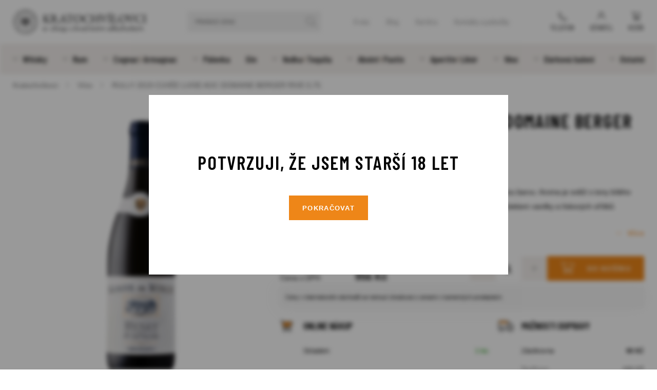

--- FILE ---
content_type: text/html; charset=UTF-8
request_url: https://www.kratochvilovci.cz/produkty/rully-2019-cuvee-luise-aoc-domaine-berger-rive-075/
body_size: 11645
content:
<!doctype html> <!--[if lt IE 7]><html class="no-js no-svg ie ie6 lt-ie9 lt-ie8 lt-ie7" lang="cs"> <![endif]--> <!--[if IE 7]><html class="no-js no-svg ie ie7 lt-ie9 lt-ie8" lang="cs"> <![endif]--> <!--[if IE 8]><html class="no-js no-svg ie ie8 lt-ie9" lang="cs"> <![endif]--> <!--[if gt IE 8]><!--><html class="no-js no-svg" lang="cs"> <!--<![endif]--><head><meta charset="UTF-8"/><meta http-equiv="X-UA-Compatible" content="IE=edge"><meta name="viewport" content="width=device-width, initial-scale=1"><meta name="format-detection" content="telephone=no"/><meta name="author" content="Kratochvílovci"/><link rel="stylesheet" id="ao_optimized_gfonts" href="https://fonts.googleapis.com/css?family=Barlow+Condensed:400,500,600&amp;display=swap"><link rel="preconnect" href="https://fonts.gstatic.com"><meta name='robots' content='index, follow, max-image-preview:large, max-snippet:-1, max-video-preview:-1' /><link media="all" href="https://www.kratochvilovci.cz/wp-content/cache/autoptimize/css/autoptimize_3862a03f0d6629bf13ebecbcc75cb0b2.css" rel="stylesheet"><title>RULLY 2019 CUVÉE LUISE AOC DOMAINE BERGER RIVE 0,75 - Kratochvílovci</title><link rel="canonical" href="https://www.kratochvilovci.cz/produkty/rully-2019-cuvee-luise-aoc-domaine-berger-rive-075/" /><meta property="og:locale" content="cs_CZ" /><meta property="og:type" content="article" /><meta property="og:title" content="RULLY 2019 CUVÉE LUISE AOC DOMAINE BERGER RIVE 0,75 - Kratochvílovci" /><meta property="og:description" content="Rully 2019 Cuvée Luise AOC Domaine Berger Rive má jiskrnou zlatavou barvu. Aroma je svěží s tony bílého sadového ovoce, mandlí a citrusů. Chuť je šťavnatá, svěží s lehkým dotekem vanilky a lískových oříšků. Rully 2019 Cuvée Luise AOC Domaine Berger Rive podávejte jako doprovod k mořským plodům, rybám nebo šnekům po burgundsku. Z odrůdy" /><meta property="og:url" content="https://www.kratochvilovci.cz/produkty/rully-2019-cuvee-luise-aoc-domaine-berger-rive-075/" /><meta property="og:site_name" content="Kratochvílovci" /><meta property="og:image" content="https://www.kratochvilovci.cz/wp-content/uploads/2022/01/Rully-2019-Cuvee-Luise.png" /><meta property="og:image:width" content="600" /><meta property="og:image:height" content="600" /><meta property="og:image:type" content="image/png" /><meta name="twitter:card" content="summary_large_image" /> <script type="application/ld+json" class="yoast-schema-graph">{"@context":"https://schema.org","@graph":[{"@type":["WebPage","ItemPage"],"@id":"https://www.kratochvilovci.cz/produkty/rully-2019-cuvee-luise-aoc-domaine-berger-rive-075/","url":"https://www.kratochvilovci.cz/produkty/rully-2019-cuvee-luise-aoc-domaine-berger-rive-075/","name":"RULLY 2019 CUVÉE LUISE AOC DOMAINE BERGER RIVE 0,75 - Kratochvílovci","isPartOf":{"@id":"https://www.kratochvilovci.cz/#website"},"primaryImageOfPage":{"@id":"https://www.kratochvilovci.cz/produkty/rully-2019-cuvee-luise-aoc-domaine-berger-rive-075/#primaryimage"},"image":{"@id":"https://www.kratochvilovci.cz/produkty/rully-2019-cuvee-luise-aoc-domaine-berger-rive-075/#primaryimage"},"thumbnailUrl":"https://www.kratochvilovci.cz/wp-content/uploads/2022/01/Rully-2019-Cuvee-Luise.png","datePublished":"2022-01-29T10:59:55+00:00","breadcrumb":{"@id":"https://www.kratochvilovci.cz/produkty/rully-2019-cuvee-luise-aoc-domaine-berger-rive-075/#breadcrumb"},"inLanguage":"cs","potentialAction":[{"@type":"ReadAction","target":["https://www.kratochvilovci.cz/produkty/rully-2019-cuvee-luise-aoc-domaine-berger-rive-075/"]}]},{"@type":"ImageObject","inLanguage":"cs","@id":"https://www.kratochvilovci.cz/produkty/rully-2019-cuvee-luise-aoc-domaine-berger-rive-075/#primaryimage","url":"https://www.kratochvilovci.cz/wp-content/uploads/2022/01/Rully-2019-Cuvee-Luise.png","contentUrl":"https://www.kratochvilovci.cz/wp-content/uploads/2022/01/Rully-2019-Cuvee-Luise.png","width":600,"height":600},{"@type":"BreadcrumbList","@id":"https://www.kratochvilovci.cz/produkty/rully-2019-cuvee-luise-aoc-domaine-berger-rive-075/#breadcrumb","itemListElement":[{"@type":"ListItem","position":1,"name":"Kratochvílovci","item":"https://www.kratochvilovci.cz/"},{"@type":"ListItem","position":2,"name":"Víno","item":"https://www.kratochvilovci.cz/kategorie/vino/"},{"@type":"ListItem","position":3,"name":"RULLY 2019 CUVÉE LUISE AOC DOMAINE BERGER RIVE 0,75"}]},{"@type":"WebSite","@id":"https://www.kratochvilovci.cz/#website","url":"https://www.kratochvilovci.cz/","name":"Kratochvílovci","description":"E-shop s kvalitním alkoholem","potentialAction":[{"@type":"SearchAction","target":{"@type":"EntryPoint","urlTemplate":"https://www.kratochvilovci.cz/?s={search_term_string}"},"query-input":{"@type":"PropertyValueSpecification","valueRequired":true,"valueName":"search_term_string"}}],"inLanguage":"cs"}]}</script> <link href='https://fonts.gstatic.com' crossorigin='anonymous' rel='preconnect' /><link rel="alternate" title="oEmbed (JSON)" type="application/json+oembed" href="https://www.kratochvilovci.cz/wp-json/oembed/1.0/embed?url=https%3A%2F%2Fwww.kratochvilovci.cz%2Fprodukty%2Frully-2019-cuvee-luise-aoc-domaine-berger-rive-075%2F" /><link rel="alternate" title="oEmbed (XML)" type="text/xml+oembed" href="https://www.kratochvilovci.cz/wp-json/oembed/1.0/embed?url=https%3A%2F%2Fwww.kratochvilovci.cz%2Fprodukty%2Frully-2019-cuvee-luise-aoc-domaine-berger-rive-075%2F&#038;format=xml" /><link rel="https://api.w.org/" href="https://www.kratochvilovci.cz/wp-json/" /><link rel="EditURI" type="application/rsd+xml" title="RSD" href="https://www.kratochvilovci.cz/xmlrpc.php?rsd" /><link rel='shortlink' href='https://www.kratochvilovci.cz/?p=7079' /> <script>(function(w,d,s,l,i){w[l]=w[l]||[];w[l].push({'gtm.start':new Date().getTime(),event:'gtm.js'});var f=d.getElementsByTagName(s)[0],j=d.createElement(s),dl=l!='dataLayer'?'&l='+l:'';j.async=true;j.src='https://www.googletagmanager.com/gtm.js?id='+i+dl;f.parentNode.insertBefore(j,f);})(window,document,'script','dataLayer','GTM-5H349XT');</script> <link rel="apple-touch-icon" sizes="180x180" href="https://www.kratochvilovci.cz/wp-content/themes/kratochvilovci/dist/images/favicon/apple-touch-icon.png"><link rel="icon" type="image/png" sizes="32x32" href="https://www.kratochvilovci.cz/wp-content/themes/kratochvilovci/dist/images/favicon/favicon-32x32.png"><link rel="icon" type="image/png" sizes="16x16" href="https://www.kratochvilovci.cz/wp-content/themes/kratochvilovci/dist/images/favicon/favicon-16x16.png"><link rel="manifest" href="https://www.kratochvilovci.cz/wp-content/themes/kratochvilovci/dist/images/favicon/site.webmanifest"><link rel="mask-icon" href="https://www.kratochvilovci.cz/wp-content/themes/kratochvilovci/dist/images/favicon/safari-pinned-tab.svg" color="#ee8618"><meta name="msapplication-TileColor" content="#ee8618"><meta name="theme-color" content="#ffffff"></head><body class="wp-singular product-template-default single single-product postid-7079 wp-theme-kratochvilovci disabled" data-template="base.twig"> <noscript><iframe src="https://www.googletagmanager.com/ns.html?id=GTM-5H349XT" height="0" width="0" style="display:none;visibility:hidden"></iframe ></noscript><div id="search-form"><div class="container-fluid"><div class="row wrapper"><div class="container"><div class="row no-gutters"><div class="col"><form action="https://www.kratochvilovci.cz" enctype="application/x-www-form-urlencoded" method="get"> <input type="search"
 placeholder="Vyhledávání"
 name="s"
 value=""
 autocomplete="off"/> <a href="#" class="close" title="Zavřít vyhledávání"></a><div class="loader"></div></form></div></div><div class="row no-gutters ui-data"><div class="col"><div class="content"><div class="title"> Produkty</div><div class="loadProducts"></div><div class="title"> Kategorie</div><div class="loadProductCategories"></div><div class="title"> Výrobci</div><div class="loadManufacturers"></div><div class="title"> Novinky z blogu</div><div class="loadPosts"></div></div></div></div></div></div></div></div><header><div class="container containerPrimary"><div class="row no-gutters"><div class="col-auto"> <a href="https://www.kratochvilovci.cz" title="Kratochvílovci" id="logo"> <img src="https://www.kratochvilovci.cz/wp-content/themes/kratochvilovci/dist/images/logo.svg" alt="Kratochvílovci"
 width="260"
 height="48"
 class="logo"> <noscript><img src="https://www.kratochvilovci.cz/wp-content/themes/kratochvilovci/dist/images/logotyp_black.svg" alt="Kratochvílovci"
 width="45"
 height="45"
 class="logotyp"></noscript><img src='data:image/svg+xml,%3Csvg%20xmlns=%22http://www.w3.org/2000/svg%22%20viewBox=%220%200%2045%2045%22%3E%3C/svg%3E' data-src="https://www.kratochvilovci.cz/wp-content/themes/kratochvilovci/dist/images/logotyp_black.svg" alt="Kratochvílovci"
 width="45"
 height="45"
 class="lazyload logotyp"> </a></div><div class="col searchWrapper"><div class="row align-items-center"><div class="col"> <a href="#" class="open-search"> Hledaný výraz </a></div><div class="col"><ul class="menu "><li class=" menu-item menu-item-type-post_type menu-item-object-page menu-item-18"> <a href="https://www.kratochvilovci.cz/o-nas/" title="O nás" > O nás </a></li><li class=" menu-item menu-item-type-post_type menu-item-object-page current_page_parent menu-item-13"> <a href="https://www.kratochvilovci.cz/blog/" title="Blog" > Blog </a></li><li class=" menu-item menu-item-type-custom menu-item-object-custom menu-item-7867"> <a href="https://kariera.kratochvilovci.cz/" title="Kariéra" > Kariéra </a></li><li class=" menu-item menu-item-type-post_type menu-item-object-page menu-item-12"> <a href="https://www.kratochvilovci.cz/kontakty/" title="Kontakty a pobočky" > Kontakty a pobočky </a></li></ul></div></div></div><div class="col-auto"><div class="toolbar"> <a href="#" class="open-menu" title="Menu"> <i></i> <i></i> <i></i> <span>Menu</span> </a> <a href="#" class="open-search"
 title="Vyhledat"> <span>Vyhledat</span> </a> <a href="tel:770655222" class="open-phone"
 title="Telefon"> <span>Telefon</span> </a> <a href="https://www.kratochvilovci.cz/user/login/"
 class="open-user"
 title="Uživatelská sekce"> <span>Uživatel</span> </a> <a href="https://www.kratochvilovci.cz/nakupni-kosik/"
 class="open-cart "
 title="Košík"> <i>0</i> <span>Košík</span><div class="cartNote">Produkt přidán do košíku.</div> </a></div></div></div></div><div class="container-fluid navWrapper"><div class="row"><div class="container"><div class="row"><div class="col"><nav><ul class=" "><li class=" menu-item menu-item-type-taxonomy menu-item-object-product-category menu-item-2698 menu-item-has-children"> <a href="https://www.kratochvilovci.cz/kategorie/whisky/" title="Whisky" > Whisky </a><ul><li class=" menu-item menu-item-type-taxonomy menu-item-object-product-category menu-item-2699"> <a href="https://www.kratochvilovci.cz/kategorie/whisky/americka-whiskey/"
 title="Americká whiskey" > Americká whiskey </a></li><li class=" menu-item menu-item-type-taxonomy menu-item-object-product-category menu-item-2700"> <a href="https://www.kratochvilovci.cz/kategorie/whisky/irska-whiskey/"
 title="Irská whiskey" > Irská whiskey </a></li><li class=" menu-item menu-item-type-taxonomy menu-item-object-product-category menu-item-2704"> <a href="https://www.kratochvilovci.cz/kategorie/whisky/skotska-single-malt-whisky/"
 title="Skotská single malt whisky" > Skotská single malt whisky </a></li><li class=" menu-item menu-item-type-taxonomy menu-item-object-product-category menu-item-2702"> <a href="https://www.kratochvilovci.cz/kategorie/whisky/michana-whisky/"
 title="Skotská míchaná whisky" > Skotská míchaná whisky </a></li><li class=" menu-item menu-item-type-taxonomy menu-item-object-product-category menu-item-2701"> <a href="https://www.kratochvilovci.cz/kategorie/whisky/japonske-whisky/"
 title="Japonská whisky" > Japonská whisky </a></li><li class=" menu-item menu-item-type-taxonomy menu-item-object-product-category menu-item-4794"> <a href="https://www.kratochvilovci.cz/kategorie/whisky/investicni-whisky/"
 title="Investiční whisky" > Investiční whisky </a></li><li class=" menu-item menu-item-type-taxonomy menu-item-object-product-category menu-item-2703"> <a href="https://www.kratochvilovci.cz/kategorie/whisky/ostatni-whisky/"
 title="Ostatní whisky" > Ostatní whisky </a></li></ul></li><li class=" menu-item menu-item-type-taxonomy menu-item-object-product-category menu-item-2705 menu-item-has-children"> <a href="https://www.kratochvilovci.cz/kategorie/rumy/" title="Rum" > Rum </a><ul><li class=" menu-item menu-item-type-taxonomy menu-item-object-product-category menu-item-4083"> <a href="https://www.kratochvilovci.cz/kategorie/rumy/rum-serum/"
 title="Rum Serum" > Rum Serum </a></li><li class=" menu-item menu-item-type-taxonomy menu-item-object-product-category menu-item-4084"> <a href="https://www.kratochvilovci.cz/kategorie/rumy/sladky-rum/"
 title="Sladký rum" > Sladký rum </a></li><li class=" menu-item menu-item-type-taxonomy menu-item-object-product-category menu-item-4085"> <a href="https://www.kratochvilovci.cz/kategorie/rumy/suchy-rum/"
 title="Suchý rum" > Suchý rum </a></li><li class=" menu-item menu-item-type-taxonomy menu-item-object-product-category menu-item-4086"> <a href="https://www.kratochvilovci.cz/kategorie/rumy/vzacny-rum/"
 title="Vzácný rum" > Vzácný rum </a></li><li class=" menu-item menu-item-type-taxonomy menu-item-object-product-category menu-item-4797"> <a href="https://www.kratochvilovci.cz/kategorie/rumy/bily-rum/"
 title="Bílý rum" > Bílý rum </a></li><li class=" menu-item menu-item-type-taxonomy menu-item-object-product-category menu-item-2706"> <a href="https://www.kratochvilovci.cz/kategorie/rumy/agricole-rhum-a-cachaca/"
 title="Agricole rhum a Cachaca" > Agricole rhum a Cachaca </a></li><li class=" menu-item menu-item-type-taxonomy menu-item-object-product-category menu-item-4087"> <a href="https://www.kratochvilovci.cz/kategorie/rumy/namornicky-rum/"
 title="Námořnický rum" > Námořnický rum </a></li></ul></li><li class=" menu-item menu-item-type-taxonomy menu-item-object-product-category menu-item-2707 menu-item-has-children"> <a href="https://www.kratochvilovci.cz/kategorie/cognac-armagnac/" title="Cognac&Armagnac" > Cognac<i>&</i>Armagnac </a><ul><li class=" menu-item menu-item-type-taxonomy menu-item-object-product-category menu-item-2710"> <a href="https://www.kratochvilovci.cz/kategorie/cognac-armagnac/cognac/"
 title="Cognac" > Cognac </a></li><li class=" menu-item menu-item-type-taxonomy menu-item-object-product-category menu-item-2708"> <a href="https://www.kratochvilovci.cz/kategorie/cognac-armagnac/armagnac/"
 title="Armagnac" > Armagnac </a></li><li class=" menu-item menu-item-type-taxonomy menu-item-object-product-category menu-item-2709"> <a href="https://www.kratochvilovci.cz/kategorie/cognac-armagnac/brandy/"
 title="Brandy" > Brandy </a></li></ul></li><li class=" menu-item menu-item-type-taxonomy menu-item-object-product-category menu-item-2711 menu-item-has-children"> <a href="https://www.kratochvilovci.cz/kategorie/palenky/" title="Pálenka" > Pálenka </a><ul><li class=" menu-item menu-item-type-taxonomy menu-item-object-product-category menu-item-2713"> <a href="https://www.kratochvilovci.cz/kategorie/palenky/ceska-palenka/"
 title="Česká pálenka" > Česká pálenka </a></li><li class=" menu-item menu-item-type-taxonomy menu-item-object-product-category menu-item-2712"> <a href="https://www.kratochvilovci.cz/kategorie/palenky/calvados/"
 title="Calvados" > Calvados </a></li><li class=" menu-item menu-item-type-taxonomy menu-item-object-product-category menu-item-2714"> <a href="https://www.kratochvilovci.cz/kategorie/palenky/grappa/"
 title="Grappa" > Grappa </a></li><li class=" menu-item menu-item-type-taxonomy menu-item-object-product-category menu-item-4970"> <a href="https://www.kratochvilovci.cz/kategorie/palenky/ovocne-palenky-svet/"
 title="Ovocné pálenky svět" > Ovocné pálenky svět </a></li></ul></li><li class=" menu-item menu-item-type-taxonomy menu-item-object-product-category menu-item-2715"> <a href="https://www.kratochvilovci.cz/kategorie/gin/" title="Gin" > Gin </a></li><li class=" menu-item menu-item-type-taxonomy menu-item-object-product-category menu-item-2716 menu-item-has-children"> <a href="https://www.kratochvilovci.cz/kategorie/vodka-tequila/" title="Vodka&Tequila" > Vodka<i>&</i>Tequila </a><ul><li class=" menu-item menu-item-type-taxonomy menu-item-object-product-category menu-item-2719"> <a href="https://www.kratochvilovci.cz/kategorie/vodka-tequila/vodka/"
 title="Vodka" > Vodka </a></li><li class=" menu-item menu-item-type-taxonomy menu-item-object-product-category menu-item-2718"> <a href="https://www.kratochvilovci.cz/kategorie/vodka-tequila/tequila/"
 title="Tequila" > Tequila </a></li><li class=" menu-item menu-item-type-taxonomy menu-item-object-product-category menu-item-2717"> <a href="https://www.kratochvilovci.cz/kategorie/vodka-tequila/mezcal/"
 title="Mezcal" > Mezcal </a></li></ul></li><li class=" menu-item menu-item-type-taxonomy menu-item-object-product-category menu-item-2720 menu-item-has-children"> <a href="https://www.kratochvilovci.cz/kategorie/absint-pastis/" title="Absint&Pastis" > Absint<i>&</i>Pastis </a><ul><li class=" menu-item menu-item-type-taxonomy menu-item-object-product-category menu-item-2721"> <a href="https://www.kratochvilovci.cz/kategorie/absint-pastis/absint/"
 title="Absint" > Absint </a></li><li class=" menu-item menu-item-type-taxonomy menu-item-object-product-category menu-item-2722"> <a href="https://www.kratochvilovci.cz/kategorie/absint-pastis/pastis/"
 title="Pastis" > Pastis </a></li></ul></li><li class=" menu-item menu-item-type-taxonomy menu-item-object-product-category menu-item-2723 menu-item-has-children"> <a href="https://www.kratochvilovci.cz/kategorie/aperitiv-liker/" title="Aperitiv&Likér" > Aperitiv<i>&</i>Likér </a><ul><li class=" menu-item menu-item-type-taxonomy menu-item-object-product-category menu-item-2724"> <a href="https://www.kratochvilovci.cz/kategorie/aperitiv-liker/aperitiv/"
 title="Aperitiv" > Aperitiv </a></li><li class=" menu-item menu-item-type-taxonomy menu-item-object-product-category menu-item-2725"> <a href="https://www.kratochvilovci.cz/kategorie/aperitiv-liker/liker/"
 title="Likér" > Likér </a></li></ul></li><li class=" menu-item menu-item-type-taxonomy menu-item-object-product-category menu-item-2726 menu-item-has-children"> <a href="https://www.kratochvilovci.cz/kategorie/vino/" title="Víno" > Víno </a><ul><li class=" menu-item menu-item-type-taxonomy menu-item-object-product-category menu-item-2733"> <a href="https://www.kratochvilovci.cz/kategorie/vino/zahranicni/"
 title="Zahraniční" > Zahraniční </a></li><li class=" menu-item menu-item-type-taxonomy menu-item-object-product-category menu-item-2729"> <a href="https://www.kratochvilovci.cz/kategorie/vino/ceske/"
 title="České" > České </a></li><li class=" menu-item menu-item-type-taxonomy menu-item-object-product-category menu-item-2727"> <a href="https://www.kratochvilovci.cz/kategorie/vino/bile/"
 title="Bílé" > Bílé </a></li><li class=" menu-item menu-item-type-taxonomy menu-item-object-product-category menu-item-2728"> <a href="https://www.kratochvilovci.cz/kategorie/vino/cervene/"
 title="Červené" > Červené </a></li><li class=" menu-item menu-item-type-taxonomy menu-item-object-product-category menu-item-2731"> <a href="https://www.kratochvilovci.cz/kategorie/vino/ruzove/"
 title="Růžové" > Růžové </a></li><li class=" menu-item menu-item-type-taxonomy menu-item-object-product-category menu-item-2732"> <a href="https://www.kratochvilovci.cz/kategorie/vino/sekt-champagne/"
 title="Sekt&Champagne" > Sekt<i>&</i>Champagne </a></li><li class=" menu-item menu-item-type-taxonomy menu-item-object-product-category menu-item-2730"> <a href="https://www.kratochvilovci.cz/kategorie/vino/sladsi-a-fortifikovana/"
 title="Sladší a fortifikovaná" > Sladší a fortifikovaná </a></li></ul></li><li class=" menu-item menu-item-type-taxonomy menu-item-object-product-category menu-item-2734 menu-item-has-children"> <a href="https://www.kratochvilovci.cz/kategorie/darkove-krabice/" title="Dárková balení" > Dárková balení </a><ul><li class=" menu-item menu-item-type-taxonomy menu-item-object-product-category menu-item-4132"> <a href="https://www.kratochvilovci.cz/kategorie/darkove-krabice/champagne-jako-darek/"
 title="Champagne jako dárek" > Champagne jako dárek </a></li><li class=" menu-item menu-item-type-taxonomy menu-item-object-product-category menu-item-4796"> <a href="https://www.kratochvilovci.cz/kategorie/darkove-krabice/grappa-jak-darek/"
 title="Grappa jak dárek" > Grappa jak dárek </a></li><li class=" menu-item menu-item-type-taxonomy menu-item-object-product-category menu-item-4131"> <a href="https://www.kratochvilovci.cz/kategorie/darkove-krabice/rum-jako-darek/"
 title="Rum jako dárek" > Rum jako dárek </a></li><li class=" menu-item menu-item-type-taxonomy menu-item-object-product-category menu-item-4133"> <a href="https://www.kratochvilovci.cz/kategorie/darkove-krabice/vodka-tequila-jako-darek/"
 title="Vodka &amp; Tequila jako dárek" > Vodka <i>&</i>amp; Tequila jako dárek </a></li><li class=" menu-item menu-item-type-taxonomy menu-item-object-product-category menu-item-4130"> <a href="https://www.kratochvilovci.cz/kategorie/darkove-krabice/whisky-jako-darek/"
 title="Whisky jako dárek" > Whisky jako dárek </a></li><li class=" menu-item menu-item-type-taxonomy menu-item-object-product-category menu-item-4795"> <a href="https://www.kratochvilovci.cz/kategorie/darkove-krabice/darkove-kose/"
 title="Dárkové koše" > Dárkové koše </a></li></ul></li><li class=" menu-item menu-item-type-taxonomy menu-item-object-product-category menu-item-2735 menu-item-has-children"> <a href="https://www.kratochvilovci.cz/kategorie/ostatni/" title="Ostatní" > Ostatní </a><ul><li class=" menu-item menu-item-type-taxonomy menu-item-object-product-category menu-item-2738"> <a href="https://www.kratochvilovci.cz/kategorie/ostatni/miniatury/"
 title="Miniatury" > Miniatury </a></li><li class=" menu-item menu-item-type-taxonomy menu-item-object-product-category menu-item-2736"> <a href="https://www.kratochvilovci.cz/kategorie/ostatni/doplnky/"
 title="Doplňky" > Doplňky </a></li><li class=" menu-item menu-item-type-taxonomy menu-item-object-product-category menu-item-2739"> <a href="https://www.kratochvilovci.cz/kategorie/ostatni/sklenice/"
 title="Sklenice" > Sklenice </a></li><li class=" menu-item menu-item-type-taxonomy menu-item-object-product-category menu-item-2737"> <a href="https://www.kratochvilovci.cz/kategorie/ostatni/doutniky/"
 title="Doutníky" > Doutníky </a></li></ul></li></ul><ul class="respHeaderMenu "><li class=" menu-item menu-item-type-post_type menu-item-object-page menu-item-18"> <a href="https://www.kratochvilovci.cz/o-nas/" title="O nás" > O nás </a></li><li class=" menu-item menu-item-type-post_type menu-item-object-page current_page_parent menu-item-13"> <a href="https://www.kratochvilovci.cz/blog/" title="Blog" > Blog </a></li><li class=" menu-item menu-item-type-custom menu-item-object-custom menu-item-7867"> <a href="https://kariera.kratochvilovci.cz/" title="Kariéra" > Kariéra </a></li><li class=" menu-item menu-item-type-post_type menu-item-object-page menu-item-12"> <a href="https://www.kratochvilovci.cz/kontakty/" title="Kontakty a pobočky" > Kontakty a pobočky </a></li></ul><div class="respInfo"> Chcete poradit?</div><div class="respNavigation"><div> <a href="tel:770655222"
 class="phone"
 title="Telefon"> Telefon </a></div></div></nav></div></div></div></div></div></header><main class="main"><section id="product"><div class="container-fluid bg tertiary"><div class="row"><div class="container"><div class="row section quaternary"><div class="col"><div class="breadcrumb"> <span><span><a href="https://www.kratochvilovci.cz/">Kratochvílovci</a></span> <span><a href="https://www.kratochvilovci.cz/kategorie/vino/">Víno</a></span> <span class="breadcrumb_last" aria-current="page">RULLY 2019 CUVÉE LUISE AOC DOMAINE BERGER RIVE 0,75</span></span></div></div></div><div class="row section secondary"><div class="col-md-5 col-xs-12"><div class="leftWrapper"><div class="mainImg"> <a href="https://www.kratochvilovci.cz/wp-content/uploads/2022/01/Rully-2019-Cuvee-Luise.png"
 class="fancy"
 data-fancybox='gallery'
 data-caption=''
 title=""> <noscript><img src="https://www.kratochvilovci.cz/wp-content/uploads/2022/01/Rully-2019-Cuvee-Luise-500x0-c-default.png"
 alt=""
 width="500"></noscript><img class="lazyload" src='data:image/svg+xml,%3Csvg%20xmlns=%22http://www.w3.org/2000/svg%22%20viewBox=%220%200%20500%20333.33333333333%22%3E%3C/svg%3E' data-src="https://www.kratochvilovci.cz/wp-content/uploads/2022/01/Rully-2019-Cuvee-Luise-500x0-c-default.png"
 alt=""
 width="500"> </a><div class="tags"></div></div></div></div><div class="col-md-7 col-xs-12 mainContent"><div class="mainTitle section quaternary"><h1> RULLY 2019 CUVÉE LUISE AOC DOMAINE BERGER RIVE 0,75</h1><p> Značka: Domaine Berger Rive</p></div><div class="mainImgMobile section quaternary"> <noscript><img src="https://www.kratochvilovci.cz/wp-content/uploads/2022/01/Rully-2019-Cuvee-Luise-500x0-c-default.png"
 alt="RULLY 2019 CUVÉE LUISE AOC DOMAINE BERGER RIVE 0,75"
 width="500"></noscript><img class="lazyload" src='data:image/svg+xml,%3Csvg%20xmlns=%22http://www.w3.org/2000/svg%22%20viewBox=%220%200%20500%20333.33333333333%22%3E%3C/svg%3E' data-src="https://www.kratochvilovci.cz/wp-content/uploads/2022/01/Rully-2019-Cuvee-Luise-500x0-c-default.png"
 alt="RULLY 2019 CUVÉE LUISE AOC DOMAINE BERGER RIVE 0,75"
 width="500"><div class="tags"></div></div><div class="section quaternary"><div class="overflowBox"><div class="dataContent"><p>Rully 2019 Cuvée Luise AOC Domaine Berger Rive má jiskrnou zlatavou barvu. Aroma je svěží s tony bílého sadového ovoce, mandlí a citrusů. Chuť je šťavnatá, svěží s lehkým dotekem vanilky a lískových oříšků.</p><p>Rully 2019 Cuvée Luise AOC Domaine Berger Rive podávejte jako doprovod k mořským plodům, rybám nebo šnekům po burgundsku.</p><p>Z odrůdy Chardonnay</p><p>13% alk.</p></div></div> <a href="#"
 data-height="84"
 data-height-small="66"
 class="more"
 data-value="Méně">Více</a><div class="clearfix"></div></div><div class="action section quaternary"><table class="prices"><tbody><tr><td> Cena bez DPH</td><td> 790 Kč</td></tr><tr><td> Cena s DPH</td><td> <strong>956
 Kč</strong></td></tr></tbody></table><div class="addToCart"
 data-id="7079"
 data-name="RULLY 2019 CUVÉE LUISE AOC DOMAINE BERGER RIVE 0,75"><div class="input options"> <input value="1" name="pcs" autocomplete="off" type="text"
 maxlength="2"> <i class="plus"></i> <i class="minus"></i></div> <a href="#"
 title="Do košíku"
 class="btn"> Do košíku </a></div><div class="notificationSmall"> Ceny v internetovém obchodě se nemusí shodovat s cenami v kamenných prodejnách.</div></div><div class="row info section secondary"><div class="col-lg-7 col-xs-6 col-exs-12"><div class="title online-store"> Online nákup</div><table><tr><td> Skladem</td><td class="primary"> <span> 1
 ks </span></td></tr></table><div class="title store"> Přímý nákup na prodejně</div><table><tr><td> Obchod Port Holešovice Praha</td><td class="secondary"> 0 ks</td></tr><tr><td> Obchod OC Palladium Praha</td><td class="primary"> <span> 1
 ks </span></td></tr><tr><td> Obchod OC Olympia Brno</td><td class="secondary"> 0 ks</td></tr></table></div><div class="col-lg-5 col-xs-6 col-exs-12"><div class="title transport"> Možnosti dopravy</div><table><tr><td> Zásilkovna</td><td> 90
 Kč</td></tr><tr><td> TopTrans</td><td> 100
 Kč</td></tr><tr><td> Doprava po Praze</td><td> 201
 Kč</td></tr><tr><td> Osobní odběr</td><td class="primary"> ZDARMA</td></tr></table></div></div></div></div></div></div></div><div class="container-fluid bg quinary"><div class="row"><div class="container"><div class="product-list section"><div class="row"><div class="col mainTitle"><h2> Podobné produkty v kategorii Côte Chalonnaise</h2></div></div><div class="row item-list-primary swipe"><div class="swiper-container section secondary pt"><div class="swiper-wrapper"><div class="swiper-slide item"><article> <a href="https://www.kratochvilovci.cz/produkty/tomatin-legacy-07l-43/" title="TOMATIN LEGACY 0,7l 43%" class="image"> <noscript><img src="https://www.kratochvilovci.cz/wp-content/uploads/2020/10/tomatin-legacy-070-43-220x220.jpg"
 alt="TOMATIN LEGACY 0,7l 43%"
 width="220"
 height="220"></noscript><img class="lazyload" src='data:image/svg+xml,%3Csvg%20xmlns=%22http://www.w3.org/2000/svg%22%20viewBox=%220%200%20220%20220%22%3E%3C/svg%3E' data-src="https://www.kratochvilovci.cz/wp-content/uploads/2020/10/tomatin-legacy-070-43-220x220.jpg"
 alt="TOMATIN LEGACY 0,7l 43%"
 width="220"
 height="220"><div class="tags"></div> </a><div class="content"><h3> <a href="https://www.kratochvilovci.cz/produkty/tomatin-legacy-07l-43/" title="TOMATIN LEGACY 0,7l 43%"> TOMATIN LEGACY 0,7l 43% </a></h3><div class="action"><div class="info "> <span> 5
 ks </span></div><div class="price"><div> <strong>981 Kč</strong></div> <a href="#" class="addToCart btn"
 title="Do košíku"
 data-id="526"> 981 Kč </a></div></div></div></article></div><div class="swiper-slide item"><article> <a href="https://www.kratochvilovci.cz/produkty/malteco-10-y-070-40/" title="MALTECO 10YO AŇEJO SUAVE 0,7l 40%" class="image"> <noscript><img src="https://www.kratochvilovci.cz/wp-content/uploads/2020/10/Malteco_10-158x220.jpg"
 alt="MALTECO 10YO AŇEJO SUAVE 0,7l 40%"
 width="158"
 height="220"></noscript><img class="lazyload" src='data:image/svg+xml,%3Csvg%20xmlns=%22http://www.w3.org/2000/svg%22%20viewBox=%220%200%20158%20220%22%3E%3C/svg%3E' data-src="https://www.kratochvilovci.cz/wp-content/uploads/2020/10/Malteco_10-158x220.jpg"
 alt="MALTECO 10YO AŇEJO SUAVE 0,7l 40%"
 width="158"
 height="220"><div class="tags"></div> </a><div class="content"><h3> <a href="https://www.kratochvilovci.cz/produkty/malteco-10-y-070-40/" title="MALTECO 10YO AŇEJO SUAVE 0,7l 40%"> MALTECO 10YO AŇEJO SUAVE 0,7l 40% </a></h3><div class="action"><div class="info "> <span> více jak 10
 ks </span></div><div class="price"><div> <strong>716 Kč</strong></div> <a href="#" class="addToCart btn"
 title="Do košíku"
 data-id="527"> 716 Kč </a></div></div></div></article></div><div class="swiper-slide item"><article> <a href="https://www.kratochvilovci.cz/produkty/benromach-peat-smoke-070-46/" title="BENROMACH PEAT SMOKE 070 46%" class="image"> <noscript><img src="https://www.kratochvilovci.cz/wp-content/uploads/2020/10/BENROMACH-PEAT-SMOKE-220x220.jpg"
 alt="BENROMACH PEAT SMOKE 070 46%"
 width="220"
 height="220"></noscript><img class="lazyload" src='data:image/svg+xml,%3Csvg%20xmlns=%22http://www.w3.org/2000/svg%22%20viewBox=%220%200%20220%20220%22%3E%3C/svg%3E' data-src="https://www.kratochvilovci.cz/wp-content/uploads/2020/10/BENROMACH-PEAT-SMOKE-220x220.jpg"
 alt="BENROMACH PEAT SMOKE 070 46%"
 width="220"
 height="220"><div class="tags"></div> </a><div class="content"><h3> <a href="https://www.kratochvilovci.cz/produkty/benromach-peat-smoke-070-46/" title="BENROMACH PEAT SMOKE 070 46%"> BENROMACH PEAT SMOKE 070 46% </a></h3><div class="action"><div class="info secondary"> <span> Není skladem </span></div><div class="price"><div> <strong>1&nbsp;871 Kč</strong></div> <a href="https://www.kratochvilovci.cz/produkty/benromach-peat-smoke-070-46/" class="btn"
 title="Detail"> Detail </a></div></div></div></article></div><div class="swiper-slide item"><article> <a href="https://www.kratochvilovci.cz/produkty/amrut-india-single-m-070-46/" title="AMRUT INDIA SINGLE M. 070 46%" class="image"> <noscript><img src="https://www.kratochvilovci.cz/wp-content/uploads/2020/10/amrut-220x220.jpg"
 alt="AMRUT INDIA SINGLE M. 070 46%"
 width="220"
 height="220"></noscript><img class="lazyload" src='data:image/svg+xml,%3Csvg%20xmlns=%22http://www.w3.org/2000/svg%22%20viewBox=%220%200%20220%20220%22%3E%3C/svg%3E' data-src="https://www.kratochvilovci.cz/wp-content/uploads/2020/10/amrut-220x220.jpg"
 alt="AMRUT INDIA SINGLE M. 070 46%"
 width="220"
 height="220"><div class="tags"></div> </a><div class="content"><h3> <a href="https://www.kratochvilovci.cz/produkty/amrut-india-single-m-070-46/" title="AMRUT INDIA SINGLE M. 070 46%"> AMRUT INDIA SINGLE M. 070 46% </a></h3><div class="action"><div class="info "> <span> 1
 ks </span></div><div class="price"><div> <strong>1&nbsp;455 Kč</strong></div> <a href="#" class="addToCart btn"
 title="Do košíku"
 data-id="615"> 1&nbsp;455 Kč </a></div></div></div></article></div><div class="swiper-slide item"><article> <a href="https://www.kratochvilovci.cz/produkty/ardbeg-10y-bone-pack-070-46/" title="ARDBEG 10Y BONE Pack 070 46%" class="image"> <noscript><img src="https://www.kratochvilovci.cz/wp-content/uploads/2020/10/ARDBEG-WHISKEY-ARDBONE-PACK-70CL-100979-0-165x220.jpg"
 alt="ARDBEG 10Y BONE Pack 070 46%"
 width="165"
 height="220"></noscript><img class="lazyload" src='data:image/svg+xml,%3Csvg%20xmlns=%22http://www.w3.org/2000/svg%22%20viewBox=%220%200%20165%20220%22%3E%3C/svg%3E' data-src="https://www.kratochvilovci.cz/wp-content/uploads/2020/10/ARDBEG-WHISKEY-ARDBONE-PACK-70CL-100979-0-165x220.jpg"
 alt="ARDBEG 10Y BONE Pack 070 46%"
 width="165"
 height="220"><div class="tags"></div> </a><div class="content"><h3> <a href="https://www.kratochvilovci.cz/produkty/ardbeg-10y-bone-pack-070-46/" title="ARDBEG 10Y BONE Pack 070 46%"> ARDBEG 10Y BONE Pack 070 46% </a></h3><div class="action"><div class="info "> <span> 7
 ks </span></div><div class="price"><div> <strong>1&nbsp;988 Kč</strong></div> <a href="#" class="addToCart btn"
 title="Do košíku"
 data-id="617"> 1&nbsp;988 Kč </a></div></div></div></article></div><div class="swiper-slide item"><article> <a href="https://www.kratochvilovci.cz/produkty/benromach-sassicaia-070-45/" title="BENROMACH SASSICAIA 070 45%" class="image"> <noscript><img src="https://www.kratochvilovci.cz/wp-content/uploads/2020/10/benromach-sassicaia-070-45-165x220.jpg"
 alt="BENROMACH SASSICAIA 070 45%"
 width="165"
 height="220"></noscript><img class="lazyload" src='data:image/svg+xml,%3Csvg%20xmlns=%22http://www.w3.org/2000/svg%22%20viewBox=%220%200%20165%20220%22%3E%3C/svg%3E' data-src="https://www.kratochvilovci.cz/wp-content/uploads/2020/10/benromach-sassicaia-070-45-165x220.jpg"
 alt="BENROMACH SASSICAIA 070 45%"
 width="165"
 height="220"><div class="tags"></div> </a><div class="content"><h3> <a href="https://www.kratochvilovci.cz/produkty/benromach-sassicaia-070-45/" title="BENROMACH SASSICAIA 070 45%"> BENROMACH SASSICAIA 070 45% </a></h3><div class="action"><div class="info secondary"> <span> Není skladem </span></div><div class="price"><div> <strong>1&nbsp;543 Kč</strong></div> <a href="https://www.kratochvilovci.cz/produkty/benromach-sassicaia-070-45/" class="btn"
 title="Detail"> Detail </a></div></div></div></article></div><div class="swiper-slide item"><article> <a href="https://www.kratochvilovci.cz/produkty/benromach-10y-070-43/" title="BENROMACH 10Y 070 43%" class="image"> <noscript><img src="https://www.kratochvilovci.cz/wp-content/uploads/2020/10/benromach-10-yo-speyside-single-malt-whisky-0-7-l-0.jpg.big_-165x220.jpg"
 alt="BENROMACH 10Y 070 43%"
 width="165"
 height="220"></noscript><img class="lazyload" src='data:image/svg+xml,%3Csvg%20xmlns=%22http://www.w3.org/2000/svg%22%20viewBox=%220%200%20165%20220%22%3E%3C/svg%3E' data-src="https://www.kratochvilovci.cz/wp-content/uploads/2020/10/benromach-10-yo-speyside-single-malt-whisky-0-7-l-0.jpg.big_-165x220.jpg"
 alt="BENROMACH 10Y 070 43%"
 width="165"
 height="220"><div class="tags"></div> </a><div class="content"><h3> <a href="https://www.kratochvilovci.cz/produkty/benromach-10y-070-43/" title="BENROMACH 10Y 070 43%"> BENROMACH 10Y 070 43% </a></h3><div class="action"><div class="info "> <span> více jak 10
 ks </span></div><div class="price"><div> <strong>1&nbsp;654 Kč</strong></div> <a href="#" class="addToCart btn"
 title="Do košíku"
 data-id="619"> 1&nbsp;654 Kč </a></div></div></div></article></div><div class="swiper-slide item"><article> <a href="https://www.kratochvilovci.cz/produkty/ardbeg-corryvreckan-070-571/" title="ARDBEG CORRYVRECKAN 070 57,1%" class="image"> <noscript><img src="https://www.kratochvilovci.cz/wp-content/uploads/2020/10/Ardbeg_Corryvreckan-150x220.png"
 alt="ARDBEG CORRYVRECKAN 070 57,1%"
 width="150"
 height="220"></noscript><img class="lazyload" src='data:image/svg+xml,%3Csvg%20xmlns=%22http://www.w3.org/2000/svg%22%20viewBox=%220%200%20150%20220%22%3E%3C/svg%3E' data-src="https://www.kratochvilovci.cz/wp-content/uploads/2020/10/Ardbeg_Corryvreckan-150x220.png"
 alt="ARDBEG CORRYVRECKAN 070 57,1%"
 width="150"
 height="220"><div class="tags"></div> </a><div class="content"><h3> <a href="https://www.kratochvilovci.cz/produkty/ardbeg-corryvreckan-070-571/" title="ARDBEG CORRYVRECKAN 070 57,1%"> ARDBEG CORRYVRECKAN 070 57,1% </a></h3><div class="action"><div class="info "> <span> více jak 10
 ks </span></div><div class="price"><div> <strong>3&nbsp;570 Kč</strong></div> <a href="#" class="addToCart btn"
 title="Do košíku"
 data-id="620"> 3&nbsp;570 Kč </a></div></div></div></article></div><div class="swiper-slide item"><article> <a href="https://www.kratochvilovci.cz/produkty/auchentoshan-12-y-070-40/" title="AUCHENTOSHAN 12 Y 070 40%" class="image"> <noscript><img src="https://www.kratochvilovci.cz/wp-content/uploads/2020/10/auchentoshan-12--105x220.jpg"
 alt="AUCHENTOSHAN 12 Y 070 40%"
 width="105"
 height="220"></noscript><img class="lazyload" src='data:image/svg+xml,%3Csvg%20xmlns=%22http://www.w3.org/2000/svg%22%20viewBox=%220%200%20105%20220%22%3E%3C/svg%3E' data-src="https://www.kratochvilovci.cz/wp-content/uploads/2020/10/auchentoshan-12--105x220.jpg"
 alt="AUCHENTOSHAN 12 Y 070 40%"
 width="105"
 height="220"><div class="tags"></div> </a><div class="content"><h3> <a href="https://www.kratochvilovci.cz/produkty/auchentoshan-12-y-070-40/" title="AUCHENTOSHAN 12 Y 070 40%"> AUCHENTOSHAN 12 Y 070 40% </a></h3><div class="action"><div class="info "> <span> 2
 ks </span></div><div class="price"><div> <strong>1&nbsp;524 Kč</strong></div> <a href="#" class="addToCart btn"
 title="Do košíku"
 data-id="621"> 1&nbsp;524 Kč </a></div></div></div></article></div><div class="swiper-slide item"><article> <a href="https://www.kratochvilovci.cz/produkty/benromach-10y-020-43/" title="BENROMACH 10Y 020 43%" class="image"> <noscript><img src="https://www.kratochvilovci.cz/wp-content/uploads/2020/10/Benromach-10Y-200ml-110x220.jpg"
 alt="BENROMACH 10Y 020 43%"
 width="110"
 height="220"></noscript><img class="lazyload" src='data:image/svg+xml,%3Csvg%20xmlns=%22http://www.w3.org/2000/svg%22%20viewBox=%220%200%20110%20220%22%3E%3C/svg%3E' data-src="https://www.kratochvilovci.cz/wp-content/uploads/2020/10/Benromach-10Y-200ml-110x220.jpg"
 alt="BENROMACH 10Y 020 43%"
 width="110"
 height="220"><div class="tags"></div> </a><div class="content"><h3> <a href="https://www.kratochvilovci.cz/produkty/benromach-10y-020-43/" title="BENROMACH 10Y 020 43%"> BENROMACH 10Y 020 43% </a></h3><div class="action"><div class="info "> <span> 4
 ks </span></div><div class="price"><div> <strong>552 Kč</strong></div> <a href="#" class="addToCart btn"
 title="Do košíku"
 data-id="623"> 552 Kč </a></div></div></div></article></div><div class="swiper-slide item"><article> <a href="https://www.kratochvilovci.cz/produkty/benromach-30-y-070-43/" title="BENROMACH 30 Y 070 43%" class="image"> <noscript><img src="https://www.kratochvilovci.cz/wp-content/uploads/2020/10/benromach-30-1-107x220.jpg"
 alt="BENROMACH 30 Y 070 43%"
 width="107"
 height="220"></noscript><img class="lazyload" src='data:image/svg+xml,%3Csvg%20xmlns=%22http://www.w3.org/2000/svg%22%20viewBox=%220%200%20107%20220%22%3E%3C/svg%3E' data-src="https://www.kratochvilovci.cz/wp-content/uploads/2020/10/benromach-30-1-107x220.jpg"
 alt="BENROMACH 30 Y 070 43%"
 width="107"
 height="220"><div class="tags"></div> </a><div class="content"><h3> <a href="https://www.kratochvilovci.cz/produkty/benromach-30-y-070-43/" title="BENROMACH 30 Y 070 43%"> BENROMACH 30 Y 070 43% </a></h3><div class="action"><div class="info secondary"> <span> Není skladem </span></div><div class="price"><div> <strong>8&nbsp;500 Kč</strong></div> <a href="https://www.kratochvilovci.cz/produkty/benromach-30-y-070-43/" class="btn"
 title="Detail"> Detail </a></div></div></div></article></div><div class="swiper-slide item"><article> <a href="https://www.kratochvilovci.cz/produkty/auchentoshan-14y-coopers-res-070-46/" title="AUCHENTOSHAN 14Y COOPER´S RES. 070 46%" class="image"> <noscript><img src="https://www.kratochvilovci.cz/wp-content/uploads/2020/10/aucchen-14y-cooper-res-220x220.jpg"
 alt="AUCHENTOSHAN 14Y COOPER´S RES. 070 46%"
 width="220"
 height="220"></noscript><img class="lazyload" src='data:image/svg+xml,%3Csvg%20xmlns=%22http://www.w3.org/2000/svg%22%20viewBox=%220%200%20220%20220%22%3E%3C/svg%3E' data-src="https://www.kratochvilovci.cz/wp-content/uploads/2020/10/aucchen-14y-cooper-res-220x220.jpg"
 alt="AUCHENTOSHAN 14Y COOPER´S RES. 070 46%"
 width="220"
 height="220"><div class="tags"></div> </a><div class="content"><h3> <a href="https://www.kratochvilovci.cz/produkty/auchentoshan-14y-coopers-res-070-46/" title="AUCHENTOSHAN 14Y COOPER´S RES. 070 46%"> AUCHENTOSHAN 14Y COOPER´S RES. 070 46% </a></h3><div class="action"><div class="info "> <span> 2
 ks </span></div><div class="price"><div> <strong>2&nbsp;311 Kč</strong></div> <a href="#" class="addToCart btn"
 title="Do košíku"
 data-id="630"> 2&nbsp;311 Kč </a></div></div></div></article></div><div class="swiper-slide item"><article> <a href="https://www.kratochvilovci.cz/produkty/an-cnoc-peter-arkle-lim-ed-ltr-46/" title="AN CNOC PETER ARKLE Lim.Ed. LTR 46%" class="image"> <noscript><img src="https://www.kratochvilovci.cz/wp-content/uploads/2020/10/ancnoc-peter-arkle-1-110x220.jpg"
 alt="AN CNOC PETER ARKLE Lim.Ed. LTR 46%"
 width="110"
 height="220"></noscript><img class="lazyload" src='data:image/svg+xml,%3Csvg%20xmlns=%22http://www.w3.org/2000/svg%22%20viewBox=%220%200%20110%20220%22%3E%3C/svg%3E' data-src="https://www.kratochvilovci.cz/wp-content/uploads/2020/10/ancnoc-peter-arkle-1-110x220.jpg"
 alt="AN CNOC PETER ARKLE Lim.Ed. LTR 46%"
 width="110"
 height="220"><div class="tags"></div> </a><div class="content"><h3> <a href="https://www.kratochvilovci.cz/produkty/an-cnoc-peter-arkle-lim-ed-ltr-46/" title="AN CNOC PETER ARKLE Lim.Ed. LTR 46%"> AN CNOC PETER ARKLE Lim.Ed. LTR 46% </a></h3><div class="action"><div class="info secondary"> <span> Není skladem </span></div><div class="price"><div> <strong>1&nbsp;821 Kč</strong></div> <a href="https://www.kratochvilovci.cz/produkty/an-cnoc-peter-arkle-lim-ed-ltr-46/" class="btn"
 title="Detail"> Detail </a></div></div></div></article></div><div class="swiper-slide item"><article> <a href="https://www.kratochvilovci.cz/produkty/auchnagie-the-lost-dist-070-46/" title="AUCHNAGIE THE LOST Dist. 070 46%" class="image"> <noscript><img src="https://www.kratochvilovci.cz/wp-content/uploads/2020/10/auchnagie-losrt-220x220.jpg"
 alt="AUCHNAGIE THE LOST Dist. 070 46%"
 width="220"
 height="220"></noscript><img class="lazyload" src='data:image/svg+xml,%3Csvg%20xmlns=%22http://www.w3.org/2000/svg%22%20viewBox=%220%200%20220%20220%22%3E%3C/svg%3E' data-src="https://www.kratochvilovci.cz/wp-content/uploads/2020/10/auchnagie-losrt-220x220.jpg"
 alt="AUCHNAGIE THE LOST Dist. 070 46%"
 width="220"
 height="220"><div class="tags"></div> </a><div class="content"><h3> <a href="https://www.kratochvilovci.cz/produkty/auchnagie-the-lost-dist-070-46/" title="AUCHNAGIE THE LOST Dist. 070 46%"> AUCHNAGIE THE LOST Dist. 070 46% </a></h3><div class="action"><div class="info secondary"> <span> Není skladem </span></div><div class="price"><div> <strong>2&nbsp;552 Kč</strong></div> <a href="https://www.kratochvilovci.cz/produkty/auchnagie-the-lost-dist-070-46/" class="btn"
 title="Detail"> Detail </a></div></div></div></article></div><div class="swiper-slide item"><article> <a href="https://www.kratochvilovci.cz/produkty/ballechin-10y-070-46/" title="BALLECHIN 10Y 070 46%" class="image"> <noscript><img src="https://www.kratochvilovci.cz/wp-content/uploads/2020/10/ballechin-10yo-181x220.jpg"
 alt="BALLECHIN 10Y 070 46%"
 width="181"
 height="220"></noscript><img class="lazyload" src='data:image/svg+xml,%3Csvg%20xmlns=%22http://www.w3.org/2000/svg%22%20viewBox=%220%200%20181%20220%22%3E%3C/svg%3E' data-src="https://www.kratochvilovci.cz/wp-content/uploads/2020/10/ballechin-10yo-181x220.jpg"
 alt="BALLECHIN 10Y 070 46%"
 width="181"
 height="220"><div class="tags"></div> </a><div class="content"><h3> <a href="https://www.kratochvilovci.cz/produkty/ballechin-10y-070-46/" title="BALLECHIN 10Y 070 46%"> BALLECHIN 10Y 070 46% </a></h3><div class="action"><div class="info secondary"> <span> Není skladem </span></div><div class="price"><div> <strong>1&nbsp;493 Kč</strong></div> <a href="https://www.kratochvilovci.cz/produkty/ballechin-10y-070-46/" class="btn"
 title="Detail"> Detail </a></div></div></div></article></div><div class="swiper-slide item"><article> <a href="https://www.kratochvilovci.cz/produkty/benriach-16y-sauthern-070-40/" title="BENRIACH 16Y SAUTHERN 070 40%" class="image"> <noscript><img src="https://www.kratochvilovci.cz/wp-content/uploads/2020/10/benriach-16-220x220.jpg"
 alt="BENRIACH 16Y SAUTHERN 070 40%"
 width="220"
 height="220"></noscript><img class="lazyload" src='data:image/svg+xml,%3Csvg%20xmlns=%22http://www.w3.org/2000/svg%22%20viewBox=%220%200%20220%20220%22%3E%3C/svg%3E' data-src="https://www.kratochvilovci.cz/wp-content/uploads/2020/10/benriach-16-220x220.jpg"
 alt="BENRIACH 16Y SAUTHERN 070 40%"
 width="220"
 height="220"><div class="tags"></div> </a><div class="content"><h3> <a href="https://www.kratochvilovci.cz/produkty/benriach-16y-sauthern-070-40/" title="BENRIACH 16Y SAUTHERN 070 40%"> BENRIACH 16Y SAUTHERN 070 40% </a></h3><div class="action"><div class="info secondary"> <span> Není skladem </span></div><div class="price"><div> <strong>2&nbsp;160 Kč</strong></div> <a href="https://www.kratochvilovci.cz/produkty/benriach-16y-sauthern-070-40/" class="btn"
 title="Detail"> Detail </a></div></div></div></article></div></div></div><div class="swiper-options"><div class="button-next"></div><div class="button-prev"></div></div></div><div class="row justify-content-center"><div class="col-auto"> <a href="https://www.kratochvilovci.cz/kategorie/vino/zahranicni/francie/bourgogne/cote-chalonnaise/" class="btn secondary"
 title="Zobrazit další"> Zobrazit další </a></div></div></div></div></div></div><div class="container-fluid bg secondary"><div class="row"><div class="container"><div class="product-list section"><div class="row"><div class="col mainTitle"><h2> Další produkty značky Domaine Berger Rive</h2></div></div><div class="row item-list-primary swipe"><div class="swiper-container section secondary pt"><div class="swiper-wrapper"><div class="swiper-slide item"><article> <a href="https://www.kratochvilovci.cz/produkty/aligote-2020-aoc-domaine-berger-rive-075/" title="ALIGOTÉ 2020 AOC DOMAINE BERGER RIVE 0,75" class="image"> <noscript><img src="https://www.kratochvilovci.cz/wp-content/uploads/2022/01/Aligote-Domain-Beregre-Rive-61x220.png"
 alt="ALIGOTÉ 2020 AOC DOMAINE BERGER RIVE 0,75"
 width="61"
 height="220"></noscript><img class="lazyload" src='data:image/svg+xml,%3Csvg%20xmlns=%22http://www.w3.org/2000/svg%22%20viewBox=%220%200%2061%20220%22%3E%3C/svg%3E' data-src="https://www.kratochvilovci.cz/wp-content/uploads/2022/01/Aligote-Domain-Beregre-Rive-61x220.png"
 alt="ALIGOTÉ 2020 AOC DOMAINE BERGER RIVE 0,75"
 width="61"
 height="220"><div class="tags"></div> </a><div class="content"><h3> <a href="https://www.kratochvilovci.cz/produkty/aligote-2020-aoc-domaine-berger-rive-075/" title="ALIGOTÉ 2020 AOC DOMAINE BERGER RIVE 0,75"> ALIGOTÉ 2020 AOC DOMAINE BERGER RIVE 0,75 </a></h3><div class="action"><div class="info "> <span> více jak 10
 ks </span></div><div class="price"><div> <strong>553 Kč</strong></div> <a href="#" class="addToCart btn"
 title="Do košíku"
 data-id="7081"> 553 Kč </a></div></div></div></article></div><div class="swiper-slide item"><article> <a href="https://www.kratochvilovci.cz/produkty/rully-2018-en-rosey-aoc-domaine-berger-rive-075/" title="RULLY 2018 EN ROSEY AOC DOMAINE BERGER RIVE 0,75" class="image"> <noscript><img src="https://www.kratochvilovci.cz/wp-content/uploads/2022/01/RULLY-2018-EN-ROSEY-AOC-DOMAINE-BERGER-RIVE-220x220.png"
 alt="RULLY 2018 EN ROSEY AOC DOMAINE BERGER RIVE 0,75"
 width="220"
 height="220"></noscript><img class="lazyload" src='data:image/svg+xml,%3Csvg%20xmlns=%22http://www.w3.org/2000/svg%22%20viewBox=%220%200%20220%20220%22%3E%3C/svg%3E' data-src="https://www.kratochvilovci.cz/wp-content/uploads/2022/01/RULLY-2018-EN-ROSEY-AOC-DOMAINE-BERGER-RIVE-220x220.png"
 alt="RULLY 2018 EN ROSEY AOC DOMAINE BERGER RIVE 0,75"
 width="220"
 height="220"><div class="tags"></div> </a><div class="content"><h3> <a href="https://www.kratochvilovci.cz/produkty/rully-2018-en-rosey-aoc-domaine-berger-rive-075/" title="RULLY 2018 EN ROSEY AOC DOMAINE BERGER RIVE 0,75"> RULLY 2018 EN ROSEY AOC DOMAINE BERGER RIVE 0,75 </a></h3><div class="action"><div class="info secondary"> <span> Není skladem </span></div><div class="price"><div> <strong>826 Kč</strong></div> <a href="https://www.kratochvilovci.cz/produkty/rully-2018-en-rosey-aoc-domaine-berger-rive-075/" class="btn"
 title="Detail"> Detail </a></div></div></div></article></div><div class="swiper-slide item"><article> <a href="https://www.kratochvilovci.cz/produkty/hautes-cotes-de-beaune-2019-aoc-domaine-berger-rive-075/" title="HAUTES COTES DE BEAUNE 2019 AOC DOMAINE BERGER RIVE 0,75" class="image"> <noscript><img src="https://www.kratochvilovci.cz/wp-content/uploads/2022/01/HAUTES-COTES-DE-BEAUNE-2019-AOC-1-62x220.png"
 alt="HAUTES COTES DE BEAUNE 2019 AOC DOMAINE BERGER RIVE 0,75"
 width="62"
 height="220"></noscript><img class="lazyload" src='data:image/svg+xml,%3Csvg%20xmlns=%22http://www.w3.org/2000/svg%22%20viewBox=%220%200%2062%20220%22%3E%3C/svg%3E' data-src="https://www.kratochvilovci.cz/wp-content/uploads/2022/01/HAUTES-COTES-DE-BEAUNE-2019-AOC-1-62x220.png"
 alt="HAUTES COTES DE BEAUNE 2019 AOC DOMAINE BERGER RIVE 0,75"
 width="62"
 height="220"><div class="tags"></div> </a><div class="content"><h3> <a href="https://www.kratochvilovci.cz/produkty/hautes-cotes-de-beaune-2019-aoc-domaine-berger-rive-075/" title="HAUTES COTES DE BEAUNE 2019 AOC DOMAINE BERGER RIVE 0,75"> HAUTES COTES DE BEAUNE 2019 AOC DOMAINE BERGER RIVE 0,75 </a></h3><div class="action"><div class="info secondary"> <span> Není skladem </span></div><div class="price"><div> <strong>697 Kč</strong></div> <a href="https://www.kratochvilovci.cz/produkty/hautes-cotes-de-beaune-2019-aoc-domaine-berger-rive-075/" class="btn"
 title="Detail"> Detail </a></div></div></div></article></div><div class="swiper-slide item"><article> <a href="https://www.kratochvilovci.cz/produkty/pinot-noir-2019-grain-de-folie-aoc-domaine-berger-rive-075/" title="PINOT NOIR 2019 GRAIN DE FOLIE AOC DOMAINE BERGER RIVE 0,75" class="image"> <noscript><img src="https://www.kratochvilovci.cz/wp-content/uploads/2022/01/Pinot-Noir-Domain-Beregre-Rive-61x220.jpg"
 alt="PINOT NOIR 2019 GRAIN DE FOLIE AOC DOMAINE BERGER RIVE 0,75"
 width="61"
 height="220"></noscript><img class="lazyload" src='data:image/svg+xml,%3Csvg%20xmlns=%22http://www.w3.org/2000/svg%22%20viewBox=%220%200%2061%20220%22%3E%3C/svg%3E' data-src="https://www.kratochvilovci.cz/wp-content/uploads/2022/01/Pinot-Noir-Domain-Beregre-Rive-61x220.jpg"
 alt="PINOT NOIR 2019 GRAIN DE FOLIE AOC DOMAINE BERGER RIVE 0,75"
 width="61"
 height="220"><div class="tags"></div> </a><div class="content"><h3> <a href="https://www.kratochvilovci.cz/produkty/pinot-noir-2019-grain-de-folie-aoc-domaine-berger-rive-075/" title="PINOT NOIR 2019 GRAIN DE FOLIE AOC DOMAINE BERGER RIVE 0,75"> PINOT NOIR 2019 GRAIN DE FOLIE AOC DOMAINE BERGER RIVE 0,75 </a></h3><div class="action"><div class="info secondary"> <span> Není skladem </span></div><div class="price"><div> <strong>596 Kč</strong></div> <a href="https://www.kratochvilovci.cz/produkty/pinot-noir-2019-grain-de-folie-aoc-domaine-berger-rive-075/" class="btn"
 title="Detail"> Detail </a></div></div></div></article></div></div></div><div class="swiper-options"><div class="button-next"></div><div class="button-prev"></div></div></div><div class="row justify-content-center"><div class="col-auto"> <a href="https://www.kratochvilovci.cz/znacka/domaine-berger-rive/" class="btn secondary"
 title="Zobrazit další"> Zobrazit další </a></div></div></div></div></div></div></section> <script>window.dataLayer = window.dataLayer || [];dataLayer.push({"ecomm_prodid":7079,"ecomm_pagetype":"product","ecomm_totalvalue":790});</script> </main><footer><div class="container-fluid bg primary"><div class="row"><div class="container section pt offices-list"><div class="row"><div class="col mainTitle section secondary"><h2> Pobočky</h2></div></div><div class="row section"><div class="col"><ul class="switch"><li> <a href="#"
 data-id="1" class="active"> OC Černý most Praha &#8211; prodejna uzavřena </a></li><li> <a href="#"
 data-id="2" > OC Palladium Praha </a></li><li> <a href="#"
 data-id="3" > Port Holešovice Praha </a></li><li> <a href="#"
 data-id="4" > OC Olympia Brno </a></li></ul></div></div><div class="row"><div class="col"><div class="content active" data-id="1"><div class="row"><div class="col-sm-6 col-xs-12"><table><tr><td> Adresa</td><td> Chlumecká 765/6, 198 19 Praha 9</td></tr><tr><td colspan="2"> &nbsp;</td></tr><tr><td> Telefon</td><td> <a href="tel:420725993232"
 title="Telefon"> +420 725 993 232 </a></td></tr><tr><td> E-mail</td><td> <a href="mailto:ccm@kratochvilovci.cz"
 title="E-mail"> ccm@kratochvilovci.cz </a></td></tr><tr><td> Otevírací doba</td><td> Po-Ne: 09:00 - 21:00</td></tr><tr><td colspan="2"> &nbsp;</td></tr><tr><td> IČ</td><td> 25744810</td></tr><tr><td> DIČ</td><td> CZ25744810</td></tr><tr><td colspan="2"> &nbsp;</td></tr><tr><td class="icon"> <i class="transport"></i></td><td class="icon"> Doprava na pobočku zdarma</td></tr><tr class="mapLink"><td colspan="2"> &nbsp;</td></tr><tr class="mapLink"><td class="icon"> <i class="map"></i></td><td class="icon"> <a href="https://www.google.cz/maps/place/Kratochv%C3%ADlovci/@50.1082603,14.5833009,17z/data=!3m2!4b1!5s0x470bed5f7dafe725:0x64dca853854e9940!4m5!3m4!1s0x470bed5f235b1feb:0x64536fd60569ea30!8m2!3d50.1082603!4d14.5854896?hl=cs"
 class="fancy"
 title="Zobrazit na mapě"
 data-caption="OC Černý most Praha &#8211; prodejna uzavřena"> Zobrazit na mapě </a></td></tr></table></div><div class="col-sm-6 col-xs-12 gallery"> <a href="https://tourmkr.com/F13tP3C2hJ/35048831p&351.28h&89.5t"
 class="fancy btn virtual-tour"
 data-type="iframe"
 title="Zobrazit virtuální prohlídku"
 data-caption="OC Černý most Praha &#8211; prodejna uzavřena"> Zobrazit virtuální prohlídku </a> <a href="https://tourmkr.com/F13tP3C2hJ/35048831p&351.28h&89.5t"
 class="fancy fancyImg"
 title="OC Černý most Praha &#8211; prodejna uzavřena"
 data-type="iframe"
 data-caption="OC Černý most Praha &#8211; prodejna uzavřena"> <noscript><img src="https://www.kratochvilovci.cz/wp-content/uploads/2020/10/ca67345d-245a-4cf9-8bb7-f1c3ff65f7b0-605x350-c-default.jpg"
 alt="OC Černý most Praha &#8211; prodejna uzavřena"
 width="605"
 height="350"></noscript><img class="lazyload" src='data:image/svg+xml,%3Csvg%20xmlns=%22http://www.w3.org/2000/svg%22%20viewBox=%220%200%20605%20350%22%3E%3C/svg%3E' data-src="https://www.kratochvilovci.cz/wp-content/uploads/2020/10/ca67345d-245a-4cf9-8bb7-f1c3ff65f7b0-605x350-c-default.jpg"
 alt="OC Černý most Praha &#8211; prodejna uzavřena"
 width="605"
 height="350"> </a><div class="row no-gutters"><div class="col"> <a href="https://www.google.com/maps/embed?pb=!1m18!1m12!1m3!1d2558.826001354402!2d14.583300915886792!3d50.10826371984241!2m3!1f0!2f0!3f0!3m2!1i1024!2i768!4f13.1!3m3!1m2!1s0x470bed5f235b1feb%3A0x64536fd60569ea30!2sKratochv%C3%ADlovci!5e0!3m2!1scs!2scz!4v1603271639289!5m2!1scs!2scz"
 data-type="iframe"
 class="fancy fancyImg imgSecondary"
 data-caption="OC Černý most Praha &#8211; prodejna uzavřena"> <noscript><img src="https://www.kratochvilovci.cz/wp-content/uploads/2020/10/ccmm-300x240-c-default.jpg"
 alt="Mapa"
 width="300"
 height="240"></noscript><img class="lazyload" src='data:image/svg+xml,%3Csvg%20xmlns=%22http://www.w3.org/2000/svg%22%20viewBox=%220%200%20300%20240%22%3E%3C/svg%3E' data-src="https://www.kratochvilovci.cz/wp-content/uploads/2020/10/ccmm-300x240-c-default.jpg"
 alt="Mapa"
 width="300"
 height="240"> </a></div><div class="col-lg-6 col-md-5 open-gallery"> <a href="https://www.google.com/maps/embed?pb=!1m18!1m12!1m3!1d2558.826001354402!2d14.583300915886792!3d50.10826371984241!2m3!1f0!2f0!3f0!3m2!1i1024!2i768!4f13.1!3m3!1m2!1s0x470bed5f235b1feb%3A0x64536fd60569ea30!2sKratochv%C3%ADlovci!5e0!3m2!1scs!2scz!4v1603271639289!5m2!1scs!2scz"
 data-type="iframe"
 class="fancy"
 title="Zobrazit na mapě"
 data-caption="OC Černý most Praha &#8211; prodejna uzavřena"> Zobrazit na mapě </a></div></div></div></div></div><div class="content " data-id="2"><div class="row"><div class="col-sm-6 col-xs-12"><table><tr><td> Adresa</td><td> Náměstí Republiky 1078/1, 110 00 Praha 1</td></tr><tr><td colspan="2"> &nbsp;</td></tr><tr><td> Telefon</td><td> <a href="tel:420225771146"
 title="Telefon"> +420 225 771 146 </a></td></tr><tr><td> E-mail</td><td> <a href="mailto:palladium@kratochvilovci.cz"
 title="E-mail"> palladium@kratochvilovci.cz </a></td></tr><tr><td> Otevírací doba</td><td> Po-Ne: 09:00 - 21:00</td></tr><tr><td colspan="2"> &nbsp;</td></tr><tr><td> IČ</td><td> 25744810</td></tr><tr><td> DIČ</td><td> CZ25744810</td></tr><tr><td colspan="2"> &nbsp;</td></tr><tr><td class="icon"> <i class="transport"></i></td><td class="icon"> Doprava na pobočku zdarma</td></tr><tr class="mapLink"><td colspan="2"> &nbsp;</td></tr><tr class="mapLink"><td class="icon"> <i class="map"></i></td><td class="icon"> <a href="https://www.google.com/maps/place/Kratochv%C3%ADlovci+-+Palladium/@50.088736,14.4283251,19z/data=!3m1!4b1!4m5!3m4!1s0x470b94ea92d64a93:0x32d2e94cfdcfe700!8m2!3d50.0887351!4d14.4288723?hl=cs"
 class="fancy"
 title="Zobrazit na mapě"
 data-caption="OC Palladium Praha"> Zobrazit na mapě </a></td></tr></table></div><div class="col-sm-6 col-xs-12 gallery"> <a href="https://tourmkr.com/F1WZGqmoL5"
 class="fancy btn virtual-tour"
 data-type="iframe"
 title="Zobrazit virtuální prohlídku"
 data-caption="OC Palladium Praha"> Zobrazit virtuální prohlídku </a> <a href="https://tourmkr.com/F1WZGqmoL5"
 class="fancy fancyImg"
 title="OC Palladium Praha"
 data-type="iframe"
 data-caption="OC Palladium Praha"> <noscript><img src="https://www.kratochvilovci.cz/wp-content/uploads/2020/10/IMG_6800-605x350-c-default.jpg"
 alt="OC Palladium Praha"
 width="605"
 height="350"></noscript><img class="lazyload" src='data:image/svg+xml,%3Csvg%20xmlns=%22http://www.w3.org/2000/svg%22%20viewBox=%220%200%20605%20350%22%3E%3C/svg%3E' data-src="https://www.kratochvilovci.cz/wp-content/uploads/2020/10/IMG_6800-605x350-c-default.jpg"
 alt="OC Palladium Praha"
 width="605"
 height="350"> </a><div class="row no-gutters"><div class="col"> <a href="https://www.google.com/maps/embed?pb=!1m18!1m12!1m3!1d2559.869051799714!2d14.426683615886255!3d50.08873852124221!2m3!1f0!2f0!3f0!3m2!1i1024!2i768!4f13.1!3m3!1m2!1s0x470b94ea92d64a93%3A0x32d2e94cfdcfe700!2sKratochv%C3%ADlovci%20-%20Palladium!5e0!3m2!1scs!2scz!4v1603271608896!5m2!1scs!2scz"
 data-type="iframe"
 class="fancy fancyImg imgSecondary"
 data-caption="OC Palladium Praha"> <noscript><img src="https://www.kratochvilovci.cz/wp-content/uploads/2020/10/pldm-1-300x240-c-default.jpg"
 alt="Mapa"
 width="300"
 height="240"></noscript><img class="lazyload" src='data:image/svg+xml,%3Csvg%20xmlns=%22http://www.w3.org/2000/svg%22%20viewBox=%220%200%20300%20240%22%3E%3C/svg%3E' data-src="https://www.kratochvilovci.cz/wp-content/uploads/2020/10/pldm-1-300x240-c-default.jpg"
 alt="Mapa"
 width="300"
 height="240"> </a></div><div class="col-lg-6 col-md-5 open-gallery"> <a href="https://www.google.com/maps/embed?pb=!1m18!1m12!1m3!1d2559.869051799714!2d14.426683615886255!3d50.08873852124221!2m3!1f0!2f0!3f0!3m2!1i1024!2i768!4f13.1!3m3!1m2!1s0x470b94ea92d64a93%3A0x32d2e94cfdcfe700!2sKratochv%C3%ADlovci%20-%20Palladium!5e0!3m2!1scs!2scz!4v1603271608896!5m2!1scs!2scz"
 data-type="iframe"
 class="fancy"
 title="Zobrazit na mapě"
 data-caption="OC Palladium Praha"> Zobrazit na mapě </a></div></div></div></div></div><div class="content " data-id="3"><div class="row"><div class="col-sm-6 col-xs-12"><table><tr><td> Adresa</td><td> V Přístavu 1586/2, 170 00 Praha 7</td></tr><tr><td colspan="2"> &nbsp;</td></tr><tr><td> Telefon</td><td> <a href="tel:420770655222"
 title="Telefon"> +420 770 655 222 </a></td></tr><tr><td> E-mail</td><td> <a href="mailto:port@kratochvilovci.cz"
 title="E-mail"> port@kratochvilovci.cz </a></td></tr><tr><td> Otevírací doba</td><td> Po-Pá: 12:00 - 18:00</td></tr><tr><td colspan="2"> &nbsp;</td></tr><tr><td> IČ</td><td> 25744810</td></tr><tr><td> DIČ</td><td> CZ25744810</td></tr><tr><td colspan="2"> &nbsp;</td></tr><tr><td class="icon"> <i class="transport"></i></td><td class="icon"> Doprava na pobočku zdarma</td></tr><tr class="mapLink"><td colspan="2"> &nbsp;</td></tr><tr class="mapLink"><td class="icon"> <i class="map"></i></td><td class="icon"> <a href="https://www.google.cz/maps/place/Kratochvilovci+spirit+of+the+world/@50.1069678,14.4539804,17z/data=!3m1!4b1!4m5!3m4!1s0x470b94e981cdcacb:0xb5929bafe6543754!8m2!3d50.1069644!4d14.4561691?hl=cs&shorturl=1"
 class="fancy"
 title="Zobrazit na mapě"
 data-caption="Port Holešovice Praha"> Zobrazit na mapě </a></td></tr></table></div><div class="col-sm-6 col-xs-12 gallery"> <a href="https://tourmkr.com/F1AMuP5QsZ/35077214p&245.55h&90t"
 class="fancy btn virtual-tour"
 data-type="iframe"
 title="Zobrazit virtuální prohlídku"
 data-caption="Port Holešovice Praha"> Zobrazit virtuální prohlídku </a> <a href="https://tourmkr.com/F1AMuP5QsZ/35077214p&245.55h&90t"
 class="fancy fancyImg"
 title="Port Holešovice Praha"
 data-type="iframe"
 data-caption="Port Holešovice Praha"> <noscript><img src="https://www.kratochvilovci.cz/wp-content/uploads/2020/10/12038671_10153630988038632_401874137681505207_o-605x350-c-default.jpg"
 alt="Port Holešovice Praha"
 width="605"
 height="350"></noscript><img class="lazyload" src='data:image/svg+xml,%3Csvg%20xmlns=%22http://www.w3.org/2000/svg%22%20viewBox=%220%200%20605%20350%22%3E%3C/svg%3E' data-src="https://www.kratochvilovci.cz/wp-content/uploads/2020/10/12038671_10153630988038632_401874137681505207_o-605x350-c-default.jpg"
 alt="Port Holešovice Praha"
 width="605"
 height="350"> </a><div class="row no-gutters"><div class="col"> <a href="https://www.google.com/maps/embed?pb=!1m18!1m12!1m3!1d2558.8952384870317!2d14.453980415886798!3d50.1069678199353!2m3!1f0!2f0!3f0!3m2!1i1024!2i768!4f13.1!3m3!1m2!1s0x470b94e981cdcacb%3A0xb5929bafe6543754!2sKratochvilovci%20spirit%20of%20the%20world!5e0!3m2!1scs!2scz!4v1603271562217!5m2!1scs!2scz"
 data-type="iframe"
 class="fancy fancyImg imgSecondary"
 data-caption="Port Holešovice Praha"> <noscript><img src="https://www.kratochvilovci.cz/wp-content/uploads/2020/10/port-300x240-c-default.jpg"
 alt="Mapa"
 width="300"
 height="240"></noscript><img class="lazyload" src='data:image/svg+xml,%3Csvg%20xmlns=%22http://www.w3.org/2000/svg%22%20viewBox=%220%200%20300%20240%22%3E%3C/svg%3E' data-src="https://www.kratochvilovci.cz/wp-content/uploads/2020/10/port-300x240-c-default.jpg"
 alt="Mapa"
 width="300"
 height="240"> </a></div><div class="col-lg-6 col-md-5 open-gallery"> <a href="https://www.google.com/maps/embed?pb=!1m18!1m12!1m3!1d2558.8952384870317!2d14.453980415886798!3d50.1069678199353!2m3!1f0!2f0!3f0!3m2!1i1024!2i768!4f13.1!3m3!1m2!1s0x470b94e981cdcacb%3A0xb5929bafe6543754!2sKratochvilovci%20spirit%20of%20the%20world!5e0!3m2!1scs!2scz!4v1603271562217!5m2!1scs!2scz"
 data-type="iframe"
 class="fancy"
 title="Zobrazit na mapě"
 data-caption="Port Holešovice Praha"> Zobrazit na mapě </a></div></div></div></div></div><div class="content " data-id="4"><div class="row"><div class="col-sm-6 col-xs-12"><table><tr><td> Adresa</td><td> U Dálnice 777, 664 42 Brno</td></tr><tr><td colspan="2"> &nbsp;</td></tr><tr><td> Telefon</td><td> <a href="tel:420547214615"
 title="Telefon"> +420 547 214 615 </a></td></tr><tr><td> E-mail</td><td> <a href="mailto:olympia@kratochvilovci.cz"
 title="E-mail"> olympia@kratochvilovci.cz </a></td></tr><tr><td> Otevírací doba</td><td> Po-Ne: 10:00 - 21:00</td></tr><tr><td colspan="2"> &nbsp;</td></tr><tr><td> IČ</td><td> 25744810</td></tr><tr><td> DIČ</td><td> CZ25744810</td></tr><tr><td colspan="2"> &nbsp;</td></tr><tr><td class="icon"> <i class="transport"></i></td><td class="icon"> Doprava na pobočku zdarma</td></tr><tr class="mapLink"><td colspan="2"> &nbsp;</td></tr><tr class="mapLink"><td class="icon"> <i class="map"></i></td><td class="icon"> <a href="https://www.google.cz/maps/place/Kratochvilovci/@49.1268795,16.5992697,12z/data=!4m5!3m4!1s0x4712bffc2adfcb59:0x4c681ec4413f02d0!8m2!3d49.1372287!4d16.6314782?hl=cs&shorturl=1"
 class="fancy"
 title="Zobrazit na mapě"
 data-caption="OC Olympia Brno"> Zobrazit na mapě </a></td></tr></table></div><div class="col-sm-6 col-xs-12 gallery"> <a href="https://www.kratochvilovci.cz/wp-content/uploads/2020/10/Olympie_1.jpg"
 class="fancy fancyImg"
 title="OC Olympia Brno" 
 data-caption="OC Olympia Brno"> <noscript><img src="https://www.kratochvilovci.cz/wp-content/uploads/2020/10/Olympie_1-605x350-c-default.jpg"
 alt="OC Olympia Brno"
 width="605"
 height="350"></noscript><img class="lazyload" src='data:image/svg+xml,%3Csvg%20xmlns=%22http://www.w3.org/2000/svg%22%20viewBox=%220%200%20605%20350%22%3E%3C/svg%3E' data-src="https://www.kratochvilovci.cz/wp-content/uploads/2020/10/Olympie_1-605x350-c-default.jpg"
 alt="OC Olympia Brno"
 width="605"
 height="350"> </a><div class="row no-gutters"><div class="col"> <a href="https://www.google.com/maps/embed?pb=!1m18!1m12!1m3!1d2610.336655427444!2d16.629289515860904!3d49.13723218898612!2m3!1f0!2f0!3f0!3m2!1i1024!2i768!4f13.1!3m3!1m2!1s0x4712bffc2adfcb59%3A0x4c681ec4413f02d0!2sKratochvilovci!5e0!3m2!1scs!2scz!4v1603271507343!5m2!1scs!2scz"
 data-type="iframe"
 class="fancy fancyImg imgSecondary"
 data-caption="OC Olympia Brno"> <noscript><img src="https://www.kratochvilovci.cz/wp-content/uploads/2020/10/brno-300x240-c-default.jpg"
 alt="Mapa"
 width="300"
 height="240"></noscript><img class="lazyload" src='data:image/svg+xml,%3Csvg%20xmlns=%22http://www.w3.org/2000/svg%22%20viewBox=%220%200%20300%20240%22%3E%3C/svg%3E' data-src="https://www.kratochvilovci.cz/wp-content/uploads/2020/10/brno-300x240-c-default.jpg"
 alt="Mapa"
 width="300"
 height="240"> </a></div><div class="col-lg-6 col-md-5 open-gallery"> <a href="https://www.google.com/maps/embed?pb=!1m18!1m12!1m3!1d2610.336655427444!2d16.629289515860904!3d49.13723218898612!2m3!1f0!2f0!3f0!3m2!1i1024!2i768!4f13.1!3m3!1m2!1s0x4712bffc2adfcb59%3A0x4c681ec4413f02d0!2sKratochvilovci!5e0!3m2!1scs!2scz!4v1603271507343!5m2!1scs!2scz"
 data-type="iframe"
 class="fancy"
 title="Zobrazit na mapě"
 data-caption="OC Olympia Brno"> Zobrazit na mapě </a></div></div></div></div></div></div></div></div></div></div><div class="container-fluid" id="social-proof"><div class="row"><div class="container"><div class="row item-list"><div class="col-auto col-exs-12 item"> <noscript><img src="https://www.kratochvilovci.cz/wp-content/uploads/2020/10/bottle.svg" alt="+ 50 značek v eshopu" width="1" height="1"></noscript><img class="lazyload" src='data:image/svg+xml,%3Csvg%20xmlns=%22http://www.w3.org/2000/svg%22%20viewBox=%220%200%201%201%22%3E%3C/svg%3E' data-src="https://www.kratochvilovci.cz/wp-content/uploads/2020/10/bottle.svg" alt="+ 50 značek v eshopu" width="1" height="1"><div> + 50 značek v eshopu</div></div><div class="col-auto col-exs-12 item"> <noscript><img src="https://www.kratochvilovci.cz/wp-content/uploads/2020/10/bottles.svg" alt="3 vlastní značky" width="1" height="1"></noscript><img class="lazyload" src='data:image/svg+xml,%3Csvg%20xmlns=%22http://www.w3.org/2000/svg%22%20viewBox=%220%200%201%201%22%3E%3C/svg%3E' data-src="https://www.kratochvilovci.cz/wp-content/uploads/2020/10/bottles.svg" alt="3 vlastní značky" width="1" height="1"><div> 3 vlastní značky</div></div><div class="col-auto col-exs-12 item"> <noscript><img src="https://www.kratochvilovci.cz/wp-content/uploads/2020/10/house.svg" alt="4 kamenné prodejny" width="1" height="1"></noscript><img class="lazyload" src='data:image/svg+xml,%3Csvg%20xmlns=%22http://www.w3.org/2000/svg%22%20viewBox=%220%200%201%201%22%3E%3C/svg%3E' data-src="https://www.kratochvilovci.cz/wp-content/uploads/2020/10/house.svg" alt="4 kamenné prodejny" width="1" height="1"><div> 4 kamenné prodejny</div></div><div class="col-auto col-exs-12 item"> <noscript><img src="https://www.kratochvilovci.cz/wp-content/uploads/2020/10/glasses.svg" alt="21 let na trhu" width="1" height="1"></noscript><img class="lazyload" src='data:image/svg+xml,%3Csvg%20xmlns=%22http://www.w3.org/2000/svg%22%20viewBox=%220%200%201%201%22%3E%3C/svg%3E' data-src="https://www.kratochvilovci.cz/wp-content/uploads/2020/10/glasses.svg" alt="21 let na trhu" width="1" height="1"><div> 21 let na trhu</div></div></div></div></div></div><div class="container-fluid section tertiary pt" id="about"><div class="row"><div class="container"><div class="row aboutContent"><div class="col-md-6 col-xs-12"><h2> Naše vize</h2><p>Více než 21 let se věnujeme distribuci světových značek alkoholu u nás v Čechách. V posledních letech jsme se sami pustili do výroby vlastních značek, jako je Golem, Rum Serum a Mintis Gin. Pokud u nás na eshopu sáhnete omylem nebo záměrně po lahvi, jejíž etiketa vám nic neříká, je velká šance, že budete mile překvapeni. Specializujeme se na to nejlepší pití z celého světa.</p><div class="row signature no-gutters"><div class="col-auto"> <noscript><img src="https://www.kratochvilovci.cz/wp-content/themes/kratochvilovci/dist/images/signature.svg"
 alt="Podpis" width="130" height="78"></noscript><img class="lazyload" src='data:image/svg+xml,%3Csvg%20xmlns=%22http://www.w3.org/2000/svg%22%20viewBox=%220%200%20130%2078%22%3E%3C/svg%3E' data-src="https://www.kratochvilovci.cz/wp-content/themes/kratochvilovci/dist/images/signature.svg"
 alt="Podpis" width="130" height="78"> <i></i><div class="subtitle"> Michal Kratochvíl</div> Zakladatel</div></div></div><div class="col-md-6 col-xs-12"><h2> Náš tým</h2><div class="row item-list"><div class="col-6 col-exs-12 item"><div class="subtitle"> Markéta Ivaničová</div> Eshop - péče o zákazníky<br> <br> <a href="mailto:port@kratochvilovci.cz"
 title="E-mail"> port@kratochvilovci.cz </a><br> <a href="770655222"
 title="Telefon"> 770 655 222 </a><br> po - pá 12 - 18:00</div></div></div></div><div class="row"><div class="col"><h3> Naše produkty</h3></div></div><div class="row menuWrapper"><div class="col"><ul class=" "><li class=" menu-item menu-item-type-post_type menu-item-object-product menu-item-2326"> <a href="https://www.kratochvilovci.cz/produkty/novy-serum-elixir-070-35/" title="SERUM ELIXIR" > SERUM ELIXIR </a></li><li class=" menu-item menu-item-type-post_type menu-item-object-product menu-item-2327"> <a href="https://www.kratochvilovci.cz/produkty/serum-ancon-10yo/" title="SERUM ANCON" > SERUM ANCON </a></li><li class=" menu-item menu-item-type-post_type menu-item-object-product menu-item-2328"> <a href="https://www.kratochvilovci.cz/produkty/novy-serum-gorgas-070-40/" title="SERUM GORGAS" > SERUM GORGAS </a></li><li class=" menu-item menu-item-type-post_type menu-item-object-product menu-item-2324"> <a href="https://www.kratochvilovci.cz/produkty/novy-serum-puente-centenario-070-40/" title="SERUM PUENTE CENTENARIO" > SERUM PUENTE CENTENARIO </a></li><li class=" menu-item menu-item-type-post_type menu-item-object-product menu-item-8637"> <a href="https://www.kratochvilovci.cz/produkty/golem-slivovice-15y-05l-50/" title="GOLEM SLIVOVICE 15Y" > GOLEM SLIVOVICE 15Y </a></li><li class=" menu-item menu-item-type-post_type menu-item-object-product menu-item-2321"> <a href="https://www.kratochvilovci.cz/produkty/golem-orechovka-050-30/" title="GOLEM OŘECHOVKA" > GOLEM OŘECHOVKA </a></li><li class=" menu-item menu-item-type-post_type menu-item-object-product menu-item-8642"> <a href="https://www.kratochvilovci.cz/produkty/golem-merunkovice-1l-40-2/" title="GOLEM MERUŇKOVICE" > GOLEM MERUŇKOVICE </a></li><li class=" menu-item menu-item-type-post_type menu-item-object-product menu-item-8643"> <a href="https://www.kratochvilovci.cz/produkty/golem-koprivova-vodka-1l-40/" title="GOLEM KOPŘIVOVÁ VODKA" > GOLEM KOPŘIVOVÁ VODKA </a></li><li class=" menu-item menu-item-type-post_type menu-item-object-product menu-item-8638"> <a href="https://www.kratochvilovci.cz/produkty/mintis-originale-070-418/" title="MINTIS ORIGINALE" > MINTIS ORIGINALE </a></li><li class=" menu-item menu-item-type-post_type menu-item-object-product menu-item-8639"> <a href="https://www.kratochvilovci.cz/produkty/mintis-clementina-070-418/" title="MINTIS CLEMENTINA" > MINTIS CLEMENTINA </a></li><li class=" menu-item menu-item-type-post_type menu-item-object-product menu-item-8640"> <a href="https://www.kratochvilovci.cz/produkty/mintis-amarena-070-418/" title="MINTIS AMARENA" > MINTIS AMARENA </a></li><li class=" menu-item menu-item-type-post_type menu-item-object-product menu-item-8641"> <a href="https://www.kratochvilovci.cz/produkty/mintis-ribesa-070-418/" title="MINTIS RIBESA" > MINTIS RIBESA </a></li></ul></div></div></div></div></div><div class="container-fluid" id="copyright"><div class="row"><div class="container"><div class="row align-items-center"><div class="col-sm col-xs-12 social"> <a href="https://www.facebook.com/" title="Facebook" target="_blank"
 class="facebook"></a> <a href="https://www.youtube.com/" title="Youtube" target="_blank"
 class="youtube"></a> <a href="https://www.instagram.com/" title="Instagram" target="_blank"
 class="instagram"></a></div><div class="col-sm-auto col-xs-12"><ul class=" "><li class=" menu-item menu-item-type-post_type menu-item-object-page menu-item-privacy-policy menu-item-19"> <a href="https://www.kratochvilovci.cz/ochrana-osobnich-udaju/" title="Ochrana osobních údajů" > Ochrana osobních údajů </a></li><li class=" menu-item menu-item-type-post_type menu-item-object-page menu-item-20"> <a href="https://www.kratochvilovci.cz/obchodni-podminky/" title="Obchodní podmínky" > Obchodní podmínky </a></li></ul></div></div></div></div></div></footer><div class="popup popup-confirm active"><div class="box"><div class="content"><div class="title"> Potvrzuji, že jsem starší 18 let</div> <a href="#" class="btn center" title="Pokračovat"> Pokračovat </a></div></div></div><a href="https://www.kratochvilovci.cz/nakupni-kosik/"
 class="extraCartNote"
 title="Košík"> Produkt přidán do košíku. </a> <script type="speculationrules">{"prefetch":[{"source":"document","where":{"and":[{"href_matches":"/*"},{"not":{"href_matches":["/wp-*.php","/wp-admin/*","/wp-content/uploads/*","/wp-content/*","/wp-content/plugins/*","/wp-content/themes/kratochvilovci/*","/*\\?(.+)"]}},{"not":{"selector_matches":"a[rel~=\"nofollow\"]"}},{"not":{"selector_matches":".no-prefetch, .no-prefetch a"}}]},"eagerness":"conservative"}]}</script> <noscript><style>.lazyload{display:none;}</style></noscript><script data-noptimize="1">window.lazySizesConfig=window.lazySizesConfig||{};window.lazySizesConfig.loadMode=1;</script><script async data-noptimize="1" src='https://www.kratochvilovci.cz/wp-content/plugins/autoptimize/classes/external/js/lazysizes.min.js?ao_version=3.1.14'></script> <script id="main_js-js-extra">var jsvariables = {"theme_url":"https://www.kratochvilovci.cz/wp-content/themes/kratochvilovci","url":"https://www.kratochvilovci.cz/","ajaxurl":"https://www.kratochvilovci.cz/wp-admin/admin-ajax.php","welcome_popup_cookie":"welcome_popup"};
//# sourceURL=main_js-js-extra</script> <script defer src="https://www.kratochvilovci.cz/wp-content/cache/autoptimize/js/autoptimize_3bbf25ee2fc879df06a1d42e28de23cc.js"></script></body></html>

--- FILE ---
content_type: text/css; charset=utf-8
request_url: https://www.kratochvilovci.cz/wp-content/cache/autoptimize/css/autoptimize_3862a03f0d6629bf13ebecbcc75cb0b2.css
body_size: 37920
content:
img:is([sizes=auto i],[sizes^="auto," i]){contain-intrinsic-size:3000px 1500px}
/*! This file is auto-generated */
.wp-block-button__link{color:#fff;background-color:#32373c;border-radius:9999px;box-shadow:none;text-decoration:none;padding:calc(.667em + 2px) calc(1.333em + 2px);font-size:1.125em}.wp-block-file__button{background:#32373c;color:#fff;text-decoration:none}
body.compensate-for-scrollbar{overflow:hidden}.fancybox-active{height:auto}.fancybox-is-hidden{left:-9999px;margin:0;position:absolute!important;top:-9999px;visibility:hidden}.fancybox-container{-webkit-backface-visibility:hidden;height:100%;left:0;outline:none;position:fixed;-webkit-tap-highlight-color:transparent;top:0;-ms-touch-action:manipulation;touch-action:manipulation;-webkit-transform:translateZ(0);transform:translateZ(0);width:100%;z-index:99992}.fancybox-container *{box-sizing:border-box}.fancybox-bg,.fancybox-inner,.fancybox-outer,.fancybox-stage{bottom:0;left:0;position:absolute;right:0;top:0}.fancybox-outer{-webkit-overflow-scrolling:touch;overflow-y:auto}.fancybox-bg{background:#1e1e1e;opacity:0;transition-duration:inherit;transition-property:opacity;transition-timing-function:cubic-bezier(.47,0,.74,.71)}.fancybox-is-open .fancybox-bg{opacity:.9;transition-timing-function:cubic-bezier(.22,.61,.36,1)}.fancybox-caption,.fancybox-infobar,.fancybox-navigation .fancybox-button,.fancybox-toolbar{direction:ltr;opacity:0;position:absolute;transition:opacity .25s ease,visibility 0s ease .25s;visibility:hidden;z-index:99997}.fancybox-show-caption .fancybox-caption,.fancybox-show-infobar .fancybox-infobar,.fancybox-show-nav .fancybox-navigation .fancybox-button,.fancybox-show-toolbar .fancybox-toolbar{opacity:1;transition:opacity .25s ease 0s,visibility 0s ease 0s;visibility:visible}.fancybox-infobar{color:#ccc;font-size:13px;-webkit-font-smoothing:subpixel-antialiased;height:44px;left:0;line-height:44px;min-width:44px;mix-blend-mode:difference;padding:0 10px;pointer-events:none;top:0;-webkit-touch-callout:none;-webkit-user-select:none;-moz-user-select:none;-ms-user-select:none;user-select:none}.fancybox-toolbar{right:0;top:0}.fancybox-stage{direction:ltr;overflow:visible;-webkit-transform:translateZ(0);transform:translateZ(0);z-index:99994}.fancybox-is-open .fancybox-stage{overflow:hidden}.fancybox-slide{-webkit-backface-visibility:hidden;display:none;height:100%;left:0;outline:none;overflow:auto;-webkit-overflow-scrolling:touch;padding:44px;position:absolute;text-align:center;top:0;transition-property:opacity,-webkit-transform;transition-property:transform,opacity;transition-property:transform,opacity,-webkit-transform;white-space:normal;width:100%;z-index:99994}.fancybox-slide:before{content:"";display:inline-block;font-size:0;height:100%;vertical-align:middle;width:0}.fancybox-is-sliding .fancybox-slide,.fancybox-slide--current,.fancybox-slide--next,.fancybox-slide--previous{display:block}.fancybox-slide--image{overflow:hidden;padding:44px 0}.fancybox-slide--image:before{display:none}.fancybox-slide--html{padding:6px}.fancybox-content{background:#fff;display:inline-block;margin:0;max-width:100%;overflow:auto;-webkit-overflow-scrolling:touch;padding:44px;position:relative;text-align:left;vertical-align:middle}.fancybox-slide--image .fancybox-content{-webkit-animation-timing-function:cubic-bezier(.5,0,.14,1);animation-timing-function:cubic-bezier(.5,0,.14,1);-webkit-backface-visibility:hidden;background:transparent;background-repeat:no-repeat;background-size:100% 100%;left:0;max-width:none;overflow:visible;padding:0;position:absolute;top:0;-webkit-transform-origin:top left;transform-origin:top left;transition-property:opacity,-webkit-transform;transition-property:transform,opacity;transition-property:transform,opacity,-webkit-transform;-webkit-user-select:none;-moz-user-select:none;-ms-user-select:none;user-select:none;z-index:99995}.fancybox-can-zoomOut .fancybox-content{cursor:zoom-out}.fancybox-can-zoomIn .fancybox-content{cursor:zoom-in}.fancybox-can-pan .fancybox-content,.fancybox-can-swipe .fancybox-content{cursor:-webkit-grab;cursor:grab}.fancybox-is-grabbing .fancybox-content{cursor:-webkit-grabbing;cursor:grabbing}.fancybox-container [data-selectable=true]{cursor:text}.fancybox-image,.fancybox-spaceball{background:transparent;border:0;height:100%;left:0;margin:0;max-height:none;max-width:none;padding:0;position:absolute;top:0;-webkit-user-select:none;-moz-user-select:none;-ms-user-select:none;user-select:none;width:100%}.fancybox-spaceball{z-index:1}.fancybox-slide--iframe .fancybox-content,.fancybox-slide--map .fancybox-content,.fancybox-slide--pdf .fancybox-content,.fancybox-slide--video .fancybox-content{height:100%;overflow:visible;padding:0;width:100%}.fancybox-slide--video .fancybox-content{background:#000}.fancybox-slide--map .fancybox-content{background:#e5e3df}.fancybox-slide--iframe .fancybox-content{background:#fff}.fancybox-iframe,.fancybox-video{background:transparent;border:0;display:block;height:100%;margin:0;overflow:hidden;padding:0;width:100%}.fancybox-iframe{left:0;position:absolute;top:0}.fancybox-error{background:#fff;cursor:default;max-width:400px;padding:40px;width:100%}.fancybox-error p{color:#444;font-size:16px;line-height:20px;margin:0;padding:0}.fancybox-button{background:rgba(30,30,30,.6);border:0;border-radius:0;box-shadow:none;cursor:pointer;display:inline-block;height:44px;margin:0;padding:10px;position:relative;transition:color .2s;vertical-align:top;visibility:inherit;width:44px}.fancybox-button,.fancybox-button:link,.fancybox-button:visited{color:#ccc}.fancybox-button:hover{color:#fff}.fancybox-button:focus{outline:none}.fancybox-button.fancybox-focus{outline:1px dotted}.fancybox-button[disabled],.fancybox-button[disabled]:hover{color:#888;cursor:default;outline:none}.fancybox-button div{height:100%}.fancybox-button svg{display:block;height:100%;overflow:visible;position:relative;width:100%}.fancybox-button svg path{fill:currentColor;stroke-width:0}.fancybox-button--fsenter svg:nth-child(2),.fancybox-button--fsexit svg:nth-child(1),.fancybox-button--pause svg:nth-child(1),.fancybox-button--play svg:nth-child(2){display:none}.fancybox-progress{background:#ff5268;height:2px;left:0;position:absolute;right:0;top:0;-webkit-transform:scaleX(0);transform:scaleX(0);-webkit-transform-origin:0;transform-origin:0;transition-property:-webkit-transform;transition-property:transform;transition-property:transform,-webkit-transform;transition-timing-function:linear;z-index:99998}.fancybox-close-small{background:transparent;border:0;border-radius:0;color:#ccc;cursor:pointer;opacity:.8;padding:8px;position:absolute;right:-12px;top:-44px;z-index:401}.fancybox-close-small:hover{color:#fff;opacity:1}.fancybox-slide--html .fancybox-close-small{color:currentColor;padding:10px;right:0;top:0}.fancybox-slide--image.fancybox-is-scaling .fancybox-content{overflow:hidden}.fancybox-is-scaling .fancybox-close-small,.fancybox-is-zoomable.fancybox-can-pan .fancybox-close-small{display:none}.fancybox-navigation .fancybox-button{background-clip:content-box;height:100px;opacity:0;position:absolute;top:calc(50% - 50px);width:70px}.fancybox-navigation .fancybox-button div{padding:7px}.fancybox-navigation .fancybox-button--arrow_left{left:0;padding:31px 26px 31px 6px}.fancybox-navigation .fancybox-button--arrow_right{padding:31px 6px 31px 26px;right:0}.fancybox-caption{bottom:0;color:#eee;font-size:14px;font-weight:400;left:0;line-height:1.5;padding:25px 44px;right:0;text-align:center;z-index:99996}.fancybox-caption:before{background-image:url([data-uri]);background-repeat:repeat-x;background-size:contain;bottom:0;content:"";display:block;left:0;pointer-events:none;position:absolute;right:0;top:-44px;z-index:-1}.fancybox-caption a,.fancybox-caption a:link,.fancybox-caption a:visited{color:#ccc;text-decoration:none}.fancybox-caption a:hover{color:#fff;text-decoration:underline}.fancybox-loading{-webkit-animation:a 1s linear infinite;animation:a 1s linear infinite;background:transparent;border:4px solid #888;border-bottom-color:#fff;border-radius:50%;height:50px;left:50%;margin:-25px 0 0 -25px;opacity:.7;padding:0;position:absolute;top:50%;width:50px;z-index:99999}@-webkit-keyframes x{to{-webkit-transform:rotate(1turn);transform:rotate(1turn)}}@keyframes x{to{-webkit-transform:rotate(1turn);transform:rotate(1turn)}}.fancybox-animated{transition-timing-function:cubic-bezier(0,0,.25,1)}.fancybox-fx-slide.fancybox-slide--previous{opacity:0;-webkit-transform:translate3d(-100%,0,0);transform:translate3d(-100%,0,0)}.fancybox-fx-slide.fancybox-slide--next{opacity:0;-webkit-transform:translate3d(100%,0,0);transform:translate3d(100%,0,0)}.fancybox-fx-slide.fancybox-slide--current{opacity:1;-webkit-transform:translateZ(0);transform:translateZ(0)}.fancybox-fx-fade.fancybox-slide--next,.fancybox-fx-fade.fancybox-slide--previous{opacity:0;transition-timing-function:cubic-bezier(.19,1,.22,1)}.fancybox-fx-fade.fancybox-slide--current{opacity:1}.fancybox-fx-zoom-in-out.fancybox-slide--previous{opacity:0;-webkit-transform:scale3d(1.5,1.5,1.5);transform:scale3d(1.5,1.5,1.5)}.fancybox-fx-zoom-in-out.fancybox-slide--next{opacity:0;-webkit-transform:scale3d(.5,.5,.5);transform:scale3d(.5,.5,.5)}.fancybox-fx-zoom-in-out.fancybox-slide--current{opacity:1;-webkit-transform:scaleX(1);transform:scaleX(1)}.fancybox-fx-rotate.fancybox-slide--previous{opacity:0;-webkit-transform:rotate(-1turn);transform:rotate(-1turn)}.fancybox-fx-rotate.fancybox-slide--next{opacity:0;-webkit-transform:rotate(1turn);transform:rotate(1turn)}.fancybox-fx-rotate.fancybox-slide--current{opacity:1;-webkit-transform:rotate(0deg);transform:rotate(0deg)}.fancybox-fx-circular.fancybox-slide--previous{opacity:0;-webkit-transform:scale3d(0,0,0) translate3d(-100%,0,0);transform:scale3d(0,0,0) translate3d(-100%,0,0)}.fancybox-fx-circular.fancybox-slide--next{opacity:0;-webkit-transform:scale3d(0,0,0) translate3d(100%,0,0);transform:scale3d(0,0,0) translate3d(100%,0,0)}.fancybox-fx-circular.fancybox-slide--current{opacity:1;-webkit-transform:scaleX(1) translateZ(0);transform:scaleX(1) translateZ(0)}.fancybox-fx-tube.fancybox-slide--previous{-webkit-transform:translate3d(-100%,0,0) scale(.1) skew(-10deg);transform:translate3d(-100%,0,0) scale(.1) skew(-10deg)}.fancybox-fx-tube.fancybox-slide--next{-webkit-transform:translate3d(100%,0,0) scale(.1) skew(10deg);transform:translate3d(100%,0,0) scale(.1) skew(10deg)}.fancybox-fx-tube.fancybox-slide--current{-webkit-transform:translateZ(0) scale(1);transform:translateZ(0) scale(1)}@media (max-height:576px){.fancybox-caption{padding:12px}.fancybox-slide{padding-left:6px;padding-right:6px}.fancybox-slide--image{padding:6px 0}.fancybox-close-small{right:-6px}.fancybox-slide--image .fancybox-close-small{background:#4e4e4e;color:#f2f4f6;height:36px;opacity:1;padding:6px;right:0;top:0;width:36px}}.fancybox-share{background:#f4f4f4;border-radius:3px;max-width:90%;padding:30px;text-align:center}.fancybox-share h1{color:#222;font-size:35px;font-weight:700;margin:0 0 20px}.fancybox-share p{margin:0;padding:0}.fancybox-share__button{border:0;border-radius:3px;display:inline-block;font-size:14px;font-weight:700;line-height:40px;margin:0 5px 10px;min-width:130px;padding:0 15px;text-decoration:none;transition:all .2s;-webkit-user-select:none;-moz-user-select:none;-ms-user-select:none;user-select:none;white-space:nowrap}.fancybox-share__button:link,.fancybox-share__button:visited{color:#fff}.fancybox-share__button:hover{text-decoration:none}.fancybox-share__button--fb{background:#3b5998}.fancybox-share__button--fb:hover{background:#344e86}.fancybox-share__button--pt{background:#bd081d}.fancybox-share__button--pt:hover{background:#aa0719}.fancybox-share__button--tw{background:#1da1f2}.fancybox-share__button--tw:hover{background:#0d95e8}.fancybox-share__button svg{height:25px;margin-right:7px;position:relative;top:-1px;vertical-align:middle;width:25px}.fancybox-share__button svg path{fill:#fff}.fancybox-share__input{background:transparent;border:0;border-bottom:1px solid #d7d7d7;border-radius:0;color:#5d5b5b;font-size:14px;margin:10px 0 0;outline:none;padding:10px 15px;width:100%}.fancybox-thumbs{background:#ddd;bottom:0;display:none;margin:0;-webkit-overflow-scrolling:touch;-ms-overflow-style:-ms-autohiding-scrollbar;padding:2px 2px 4px;position:absolute;right:0;-webkit-tap-highlight-color:transparent;top:0;width:212px;z-index:99995}.fancybox-thumbs-x{overflow-x:auto;overflow-y:hidden}.fancybox-show-thumbs .fancybox-thumbs{display:block}.fancybox-show-thumbs .fancybox-inner{right:212px}.fancybox-thumbs__list{font-size:0;height:100%;list-style:none;margin:0;overflow-x:hidden;overflow-y:auto;padding:0;position:absolute;position:relative;white-space:nowrap;width:100%}.fancybox-thumbs-x .fancybox-thumbs__list{overflow:hidden}.fancybox-thumbs-y .fancybox-thumbs__list::-webkit-scrollbar{width:7px}.fancybox-thumbs-y .fancybox-thumbs__list::-webkit-scrollbar-track{background:#fff;border-radius:10px;box-shadow:inset 0 0 6px rgba(0,0,0,.3)}.fancybox-thumbs-y .fancybox-thumbs__list::-webkit-scrollbar-thumb{background:#2a2a2a;border-radius:10px}.fancybox-thumbs__list a{-webkit-backface-visibility:hidden;backface-visibility:hidden;background-color:rgba(0,0,0,.1);background-position:50%;background-repeat:no-repeat;background-size:cover;cursor:pointer;float:left;height:75px;margin:2px;max-height:calc(100% - 8px);max-width:calc(50% - 4px);outline:none;overflow:hidden;padding:0;position:relative;-webkit-tap-highlight-color:transparent;width:100px}.fancybox-thumbs__list a:before{border:6px solid #ff5268;bottom:0;content:"";left:0;opacity:0;position:absolute;right:0;top:0;transition:all .2s cubic-bezier(.25,.46,.45,.94);z-index:99991}.fancybox-thumbs__list a:focus:before{opacity:.5}.fancybox-thumbs__list a.fancybox-thumbs-active:before{opacity:1}@media (max-width:576px){.fancybox-thumbs{width:110px}.fancybox-show-thumbs .fancybox-inner{right:110px}.fancybox-thumbs__list a{max-width:calc(100% - 10px)}}
*{box-sizing:border-box}a,abbr,acronym,address,applet,article,aside,audio,b,big,blockquote,body,button,canvas,caption,center,cite,code,dd,del,details,dfn,div,dl,dt,em,embed,fieldset,figcaption,figure,footer,form,h1,h2,h3,h4,h5,h6,header,hgroup,html,i,iframe,img,input,ins,kbd,label,legend,li,mark,menu,nav,object,ol,output,p,pre,q,ruby,s,samp,section,select,small,span,strike,strong,sub,summary,sup,table,tbody,td,textarea,tfoot,th,thead,time,tr,tt,u,ul,var,video{margin:0;padding:0;border:0;font-family:inherit;vertical-align:baseline;outline:none}article,aside,details,figcaption,figure,footer,header,hgroup,menu,nav,section{display:block}blockquote,q{quotes:none}blockquote:after,blockquote:before,q:after,q:before{content:"";content:none}table{border-collapse:collapse;border-spacing:0}article,aside,figcaption,footer,header,img,nav,section,time{display:block}.flex-row{-ms-flex-direction:row!important;flex-direction:row!important}.flex-column{-ms-flex-direction:column!important;flex-direction:column!important}.flex-row-reverse{-ms-flex-direction:row-reverse!important;flex-direction:row-reverse!important}.flex-column-reverse{-ms-flex-direction:column-reverse!important;flex-direction:column-reverse!important}.flex-wrap{-ms-flex-wrap:wrap!important;flex-wrap:wrap!important}.flex-nowrap{-ms-flex-wrap:nowrap!important;flex-wrap:nowrap!important}.flex-wrap-reverse{-ms-flex-wrap:wrap-reverse!important;flex-wrap:wrap-reverse!important}.flex-fill{-ms-flex:1 1 auto!important;flex:1 1 auto!important}.flex-grow-0{-ms-flex-positive:0!important;flex-grow:0!important}.flex-grow-1{-ms-flex-positive:1!important;flex-grow:1!important}.flex-shrink-0{-ms-flex-negative:0!important;flex-shrink:0!important}.flex-shrink-1{-ms-flex-negative:1!important;flex-shrink:1!important}.justify-content-start{-ms-flex-pack:start!important;justify-content:flex-start!important}.justify-content-end{-ms-flex-pack:end!important;justify-content:flex-end!important}.justify-content-center{-ms-flex-pack:center!important;justify-content:center!important}.justify-content-between{-ms-flex-pack:justify!important;justify-content:space-between!important}.justify-content-around{-ms-flex-pack:distribute!important;justify-content:space-around!important}.align-items-start{-ms-flex-align:start!important;align-items:flex-start!important}.align-items-end{-ms-flex-align:end!important;align-items:flex-end!important}.align-items-center{-ms-flex-align:center!important;align-items:center!important}.align-items-baseline{-ms-flex-align:baseline!important;align-items:baseline!important}.align-items-stretch{-ms-flex-align:stretch!important;align-items:stretch!important}.align-content-start{-ms-flex-line-pack:start!important;align-content:flex-start!important}.align-content-end{-ms-flex-line-pack:end!important;align-content:flex-end!important}.align-content-center{-ms-flex-line-pack:center!important;align-content:center!important}.align-content-between{-ms-flex-line-pack:justify!important;align-content:space-between!important}.align-content-around{-ms-flex-line-pack:distribute!important;align-content:space-around!important}.align-content-stretch{-ms-flex-line-pack:stretch!important;align-content:stretch!important}.align-self-auto{-ms-flex-item-align:auto!important;align-self:auto!important}.align-self-start{-ms-flex-item-align:start!important;align-self:flex-start!important}.align-self-end{-ms-flex-item-align:end!important;align-self:flex-end!important}.align-self-center{-ms-flex-item-align:center!important;align-self:center!important}.align-self-baseline{-ms-flex-item-align:baseline!important;align-self:baseline!important}.align-self-stretch{-ms-flex-item-align:stretch!important;align-self:stretch!important}@media (min-width:100px){.flex-xs-row{-ms-flex-direction:row!important;flex-direction:row!important}.flex-xs-column{-ms-flex-direction:column!important;flex-direction:column!important}.flex-xs-row-reverse{-ms-flex-direction:row-reverse!important;flex-direction:row-reverse!important}.flex-xs-column-reverse{-ms-flex-direction:column-reverse!important;flex-direction:column-reverse!important}.flex-xs-wrap{-ms-flex-wrap:wrap!important;flex-wrap:wrap!important}.flex-xs-nowrap{-ms-flex-wrap:nowrap!important;flex-wrap:nowrap!important}.flex-xs-wrap-reverse{-ms-flex-wrap:wrap-reverse!important;flex-wrap:wrap-reverse!important}.flex-xs-fill{-ms-flex:1 1 auto!important;flex:1 1 auto!important}.flex-xs-grow-0{-ms-flex-positive:0!important;flex-grow:0!important}.flex-xs-grow-1{-ms-flex-positive:1!important;flex-grow:1!important}.flex-xs-shrink-0{-ms-flex-negative:0!important;flex-shrink:0!important}.flex-xs-shrink-1{-ms-flex-negative:1!important;flex-shrink:1!important}.justify-content-xs-start{-ms-flex-pack:start!important;justify-content:flex-start!important}.justify-content-xs-end{-ms-flex-pack:end!important;justify-content:flex-end!important}.justify-content-xs-center{-ms-flex-pack:center!important;justify-content:center!important}.justify-content-xs-between{-ms-flex-pack:justify!important;justify-content:space-between!important}.justify-content-xs-around{-ms-flex-pack:distribute!important;justify-content:space-around!important}.align-items-xs-start{-ms-flex-align:start!important;align-items:flex-start!important}.align-items-xs-end{-ms-flex-align:end!important;align-items:flex-end!important}.align-items-xs-center{-ms-flex-align:center!important;align-items:center!important}.align-items-xs-baseline{-ms-flex-align:baseline!important;align-items:baseline!important}.align-items-xs-stretch{-ms-flex-align:stretch!important;align-items:stretch!important}.align-content-xs-start{-ms-flex-line-pack:start!important;align-content:flex-start!important}.align-content-xs-end{-ms-flex-line-pack:end!important;align-content:flex-end!important}.align-content-xs-center{-ms-flex-line-pack:center!important;align-content:center!important}.align-content-xs-between{-ms-flex-line-pack:justify!important;align-content:space-between!important}.align-content-xs-around{-ms-flex-line-pack:distribute!important;align-content:space-around!important}.align-content-xs-stretch{-ms-flex-line-pack:stretch!important;align-content:stretch!important}.align-self-xs-auto{-ms-flex-item-align:auto!important;align-self:auto!important}.align-self-xs-start{-ms-flex-item-align:start!important;align-self:flex-start!important}.align-self-xs-end{-ms-flex-item-align:end!important;align-self:flex-end!important}.align-self-xs-center{-ms-flex-item-align:center!important;align-self:center!important}.align-self-xs-baseline{-ms-flex-item-align:baseline!important;align-self:baseline!important}.align-self-xs-stretch{-ms-flex-item-align:stretch!important;align-self:stretch!important}}@media (min-width:768px){.flex-sm-row{-ms-flex-direction:row!important;flex-direction:row!important}.flex-sm-column{-ms-flex-direction:column!important;flex-direction:column!important}.flex-sm-row-reverse{-ms-flex-direction:row-reverse!important;flex-direction:row-reverse!important}.flex-sm-column-reverse{-ms-flex-direction:column-reverse!important;flex-direction:column-reverse!important}.flex-sm-wrap{-ms-flex-wrap:wrap!important;flex-wrap:wrap!important}.flex-sm-nowrap{-ms-flex-wrap:nowrap!important;flex-wrap:nowrap!important}.flex-sm-wrap-reverse{-ms-flex-wrap:wrap-reverse!important;flex-wrap:wrap-reverse!important}.flex-sm-fill{-ms-flex:1 1 auto!important;flex:1 1 auto!important}.flex-sm-grow-0{-ms-flex-positive:0!important;flex-grow:0!important}.flex-sm-grow-1{-ms-flex-positive:1!important;flex-grow:1!important}.flex-sm-shrink-0{-ms-flex-negative:0!important;flex-shrink:0!important}.flex-sm-shrink-1{-ms-flex-negative:1!important;flex-shrink:1!important}.justify-content-sm-start{-ms-flex-pack:start!important;justify-content:flex-start!important}.justify-content-sm-end{-ms-flex-pack:end!important;justify-content:flex-end!important}.justify-content-sm-center{-ms-flex-pack:center!important;justify-content:center!important}.justify-content-sm-between{-ms-flex-pack:justify!important;justify-content:space-between!important}.justify-content-sm-around{-ms-flex-pack:distribute!important;justify-content:space-around!important}.align-items-sm-start{-ms-flex-align:start!important;align-items:flex-start!important}.align-items-sm-end{-ms-flex-align:end!important;align-items:flex-end!important}.align-items-sm-center{-ms-flex-align:center!important;align-items:center!important}.align-items-sm-baseline{-ms-flex-align:baseline!important;align-items:baseline!important}.align-items-sm-stretch{-ms-flex-align:stretch!important;align-items:stretch!important}.align-content-sm-start{-ms-flex-line-pack:start!important;align-content:flex-start!important}.align-content-sm-end{-ms-flex-line-pack:end!important;align-content:flex-end!important}.align-content-sm-center{-ms-flex-line-pack:center!important;align-content:center!important}.align-content-sm-between{-ms-flex-line-pack:justify!important;align-content:space-between!important}.align-content-sm-around{-ms-flex-line-pack:distribute!important;align-content:space-around!important}.align-content-sm-stretch{-ms-flex-line-pack:stretch!important;align-content:stretch!important}.align-self-sm-auto{-ms-flex-item-align:auto!important;align-self:auto!important}.align-self-sm-start{-ms-flex-item-align:start!important;align-self:flex-start!important}.align-self-sm-end{-ms-flex-item-align:end!important;align-self:flex-end!important}.align-self-sm-center{-ms-flex-item-align:center!important;align-self:center!important}.align-self-sm-baseline{-ms-flex-item-align:baseline!important;align-self:baseline!important}.align-self-sm-stretch{-ms-flex-item-align:stretch!important;align-self:stretch!important}}@media (min-width:992px){.flex-md-row{-ms-flex-direction:row!important;flex-direction:row!important}.flex-md-column{-ms-flex-direction:column!important;flex-direction:column!important}.flex-md-row-reverse{-ms-flex-direction:row-reverse!important;flex-direction:row-reverse!important}.flex-md-column-reverse{-ms-flex-direction:column-reverse!important;flex-direction:column-reverse!important}.flex-md-wrap{-ms-flex-wrap:wrap!important;flex-wrap:wrap!important}.flex-md-nowrap{-ms-flex-wrap:nowrap!important;flex-wrap:nowrap!important}.flex-md-wrap-reverse{-ms-flex-wrap:wrap-reverse!important;flex-wrap:wrap-reverse!important}.flex-md-fill{-ms-flex:1 1 auto!important;flex:1 1 auto!important}.flex-md-grow-0{-ms-flex-positive:0!important;flex-grow:0!important}.flex-md-grow-1{-ms-flex-positive:1!important;flex-grow:1!important}.flex-md-shrink-0{-ms-flex-negative:0!important;flex-shrink:0!important}.flex-md-shrink-1{-ms-flex-negative:1!important;flex-shrink:1!important}.justify-content-md-start{-ms-flex-pack:start!important;justify-content:flex-start!important}.justify-content-md-end{-ms-flex-pack:end!important;justify-content:flex-end!important}.justify-content-md-center{-ms-flex-pack:center!important;justify-content:center!important}.justify-content-md-between{-ms-flex-pack:justify!important;justify-content:space-between!important}.justify-content-md-around{-ms-flex-pack:distribute!important;justify-content:space-around!important}.align-items-md-start{-ms-flex-align:start!important;align-items:flex-start!important}.align-items-md-end{-ms-flex-align:end!important;align-items:flex-end!important}.align-items-md-center{-ms-flex-align:center!important;align-items:center!important}.align-items-md-baseline{-ms-flex-align:baseline!important;align-items:baseline!important}.align-items-md-stretch{-ms-flex-align:stretch!important;align-items:stretch!important}.align-content-md-start{-ms-flex-line-pack:start!important;align-content:flex-start!important}.align-content-md-end{-ms-flex-line-pack:end!important;align-content:flex-end!important}.align-content-md-center{-ms-flex-line-pack:center!important;align-content:center!important}.align-content-md-between{-ms-flex-line-pack:justify!important;align-content:space-between!important}.align-content-md-around{-ms-flex-line-pack:distribute!important;align-content:space-around!important}.align-content-md-stretch{-ms-flex-line-pack:stretch!important;align-content:stretch!important}.align-self-md-auto{-ms-flex-item-align:auto!important;align-self:auto!important}.align-self-md-start{-ms-flex-item-align:start!important;align-self:flex-start!important}.align-self-md-end{-ms-flex-item-align:end!important;align-self:flex-end!important}.align-self-md-center{-ms-flex-item-align:center!important;align-self:center!important}.align-self-md-baseline{-ms-flex-item-align:baseline!important;align-self:baseline!important}.align-self-md-stretch{-ms-flex-item-align:stretch!important;align-self:stretch!important}}@media (min-width:1250px){.flex-lg-row{-ms-flex-direction:row!important;flex-direction:row!important}.flex-lg-column{-ms-flex-direction:column!important;flex-direction:column!important}.flex-lg-row-reverse{-ms-flex-direction:row-reverse!important;flex-direction:row-reverse!important}.flex-lg-column-reverse{-ms-flex-direction:column-reverse!important;flex-direction:column-reverse!important}.flex-lg-wrap{-ms-flex-wrap:wrap!important;flex-wrap:wrap!important}.flex-lg-nowrap{-ms-flex-wrap:nowrap!important;flex-wrap:nowrap!important}.flex-lg-wrap-reverse{-ms-flex-wrap:wrap-reverse!important;flex-wrap:wrap-reverse!important}.flex-lg-fill{-ms-flex:1 1 auto!important;flex:1 1 auto!important}.flex-lg-grow-0{-ms-flex-positive:0!important;flex-grow:0!important}.flex-lg-grow-1{-ms-flex-positive:1!important;flex-grow:1!important}.flex-lg-shrink-0{-ms-flex-negative:0!important;flex-shrink:0!important}.flex-lg-shrink-1{-ms-flex-negative:1!important;flex-shrink:1!important}.justify-content-lg-start{-ms-flex-pack:start!important;justify-content:flex-start!important}.justify-content-lg-end{-ms-flex-pack:end!important;justify-content:flex-end!important}.justify-content-lg-center{-ms-flex-pack:center!important;justify-content:center!important}.justify-content-lg-between{-ms-flex-pack:justify!important;justify-content:space-between!important}.justify-content-lg-around{-ms-flex-pack:distribute!important;justify-content:space-around!important}.align-items-lg-start{-ms-flex-align:start!important;align-items:flex-start!important}.align-items-lg-end{-ms-flex-align:end!important;align-items:flex-end!important}.align-items-lg-center{-ms-flex-align:center!important;align-items:center!important}.align-items-lg-baseline{-ms-flex-align:baseline!important;align-items:baseline!important}.align-items-lg-stretch{-ms-flex-align:stretch!important;align-items:stretch!important}.align-content-lg-start{-ms-flex-line-pack:start!important;align-content:flex-start!important}.align-content-lg-end{-ms-flex-line-pack:end!important;align-content:flex-end!important}.align-content-lg-center{-ms-flex-line-pack:center!important;align-content:center!important}.align-content-lg-between{-ms-flex-line-pack:justify!important;align-content:space-between!important}.align-content-lg-around{-ms-flex-line-pack:distribute!important;align-content:space-around!important}.align-content-lg-stretch{-ms-flex-line-pack:stretch!important;align-content:stretch!important}.align-self-lg-auto{-ms-flex-item-align:auto!important;align-self:auto!important}.align-self-lg-start{-ms-flex-item-align:start!important;align-self:flex-start!important}.align-self-lg-end{-ms-flex-item-align:end!important;align-self:flex-end!important}.align-self-lg-center{-ms-flex-item-align:center!important;align-self:center!important}.align-self-lg-baseline{-ms-flex-item-align:baseline!important;align-self:baseline!important}.align-self-lg-stretch{-ms-flex-item-align:stretch!important;align-self:stretch!important}}.d-flex{display:-ms-flexbox!important;display:flex!important}.w-25{width:25%!important}.w-50{width:50%!important}.w-75{width:75%!important}.w-100{width:100%!important}.h-25{height:25%!important}.h-50{height:50%!important}.h-75{height:75%!important}.h-100{height:100%!important}.mw-100{max-width:100%!important}.mh-100{max-height:100%!important}.m-0{margin:0!important}.mt-0,.my-0{margin-top:0!important}.mr-0,.mx-0{margin-right:0!important}.mb-0,.my-0{margin-bottom:0!important}.ml-0,.mx-0{margin-left:0!important}.m-1{margin:.25rem!important}.mt-1,.my-1{margin-top:.25rem!important}.mr-1,.mx-1{margin-right:.25rem!important}.mb-1,.my-1{margin-bottom:.25rem!important}.ml-1,.mx-1{margin-left:.25rem!important}.m-2{margin:.5rem!important}.mt-2,.my-2{margin-top:.5rem!important}.mr-2,.mx-2{margin-right:.5rem!important}.mb-2,.my-2{margin-bottom:.5rem!important}.ml-2,.mx-2{margin-left:.5rem!important}.m-3{margin:1rem!important}.mt-3,.my-3{margin-top:1rem!important}.mr-3,.mx-3{margin-right:1rem!important}.mb-3,.my-3{margin-bottom:1rem!important}.ml-3,.mx-3{margin-left:1rem!important}.m-4{margin:1.5rem!important}.mt-4,.my-4{margin-top:1.5rem!important}.mr-4,.mx-4{margin-right:1.5rem!important}.mb-4,.my-4{margin-bottom:1.5rem!important}.ml-4,.mx-4{margin-left:1.5rem!important}.m-5{margin:3rem!important}.mt-5,.my-5{margin-top:3rem!important}.mr-5,.mx-5{margin-right:3rem!important}.mb-5,.my-5{margin-bottom:3rem!important}.ml-5,.mx-5{margin-left:3rem!important}.p-0{padding:0!important}.pt-0,.py-0{padding-top:0!important}.pr-0,.px-0{padding-right:0!important}.pb-0,.py-0{padding-bottom:0!important}.pl-0,.px-0{padding-left:0!important}.p-1{padding:.25rem!important}.pt-1,.py-1{padding-top:.25rem!important}.pr-1,.px-1{padding-right:.25rem!important}.pb-1,.py-1{padding-bottom:.25rem!important}.pl-1,.px-1{padding-left:.25rem!important}.p-2{padding:.5rem!important}.pt-2,.py-2{padding-top:.5rem!important}.pr-2,.px-2{padding-right:.5rem!important}.pb-2,.py-2{padding-bottom:.5rem!important}.pl-2,.px-2{padding-left:.5rem!important}.p-3{padding:1rem!important}.pt-3,.py-3{padding-top:1rem!important}.pr-3,.px-3{padding-right:1rem!important}.pb-3,.py-3{padding-bottom:1rem!important}.pl-3,.px-3{padding-left:1rem!important}.p-4{padding:1.5rem!important}.pt-4,.py-4{padding-top:1.5rem!important}.pr-4,.px-4{padding-right:1.5rem!important}.pb-4,.py-4{padding-bottom:1.5rem!important}.pl-4,.px-4{padding-left:1.5rem!important}.p-5{padding:3rem!important}.pt-5,.py-5{padding-top:3rem!important}.pr-5,.px-5{padding-right:3rem!important}.pb-5,.py-5{padding-bottom:3rem!important}.pl-5,.px-5{padding-left:3rem!important}.m-auto{margin:auto!important}.mt-auto,.my-auto{margin-top:auto!important}.mr-auto,.mx-auto{margin-right:auto!important}.mb-auto,.my-auto{margin-bottom:auto!important}.ml-auto,.mx-auto{margin-left:auto!important}@media (min-width:100px){.m-xs-0{margin:0!important}.mt-xs-0,.my-xs-0{margin-top:0!important}.mr-xs-0,.mx-xs-0{margin-right:0!important}.mb-xs-0,.my-xs-0{margin-bottom:0!important}.ml-xs-0,.mx-xs-0{margin-left:0!important}.m-xs-1{margin:.25rem!important}.mt-xs-1,.my-xs-1{margin-top:.25rem!important}.mr-xs-1,.mx-xs-1{margin-right:.25rem!important}.mb-xs-1,.my-xs-1{margin-bottom:.25rem!important}.ml-xs-1,.mx-xs-1{margin-left:.25rem!important}.m-xs-2{margin:.5rem!important}.mt-xs-2,.my-xs-2{margin-top:.5rem!important}.mr-xs-2,.mx-xs-2{margin-right:.5rem!important}.mb-xs-2,.my-xs-2{margin-bottom:.5rem!important}.ml-xs-2,.mx-xs-2{margin-left:.5rem!important}.m-xs-3{margin:1rem!important}.mt-xs-3,.my-xs-3{margin-top:1rem!important}.mr-xs-3,.mx-xs-3{margin-right:1rem!important}.mb-xs-3,.my-xs-3{margin-bottom:1rem!important}.ml-xs-3,.mx-xs-3{margin-left:1rem!important}.m-xs-4{margin:1.5rem!important}.mt-xs-4,.my-xs-4{margin-top:1.5rem!important}.mr-xs-4,.mx-xs-4{margin-right:1.5rem!important}.mb-xs-4,.my-xs-4{margin-bottom:1.5rem!important}.ml-xs-4,.mx-xs-4{margin-left:1.5rem!important}.m-xs-5{margin:3rem!important}.mt-xs-5,.my-xs-5{margin-top:3rem!important}.mr-xs-5,.mx-xs-5{margin-right:3rem!important}.mb-xs-5,.my-xs-5{margin-bottom:3rem!important}.ml-xs-5,.mx-xs-5{margin-left:3rem!important}.p-xs-0{padding:0!important}.pt-xs-0,.py-xs-0{padding-top:0!important}.pr-xs-0,.px-xs-0{padding-right:0!important}.pb-xs-0,.py-xs-0{padding-bottom:0!important}.pl-xs-0,.px-xs-0{padding-left:0!important}.p-xs-1{padding:.25rem!important}.pt-xs-1,.py-xs-1{padding-top:.25rem!important}.pr-xs-1,.px-xs-1{padding-right:.25rem!important}.pb-xs-1,.py-xs-1{padding-bottom:.25rem!important}.pl-xs-1,.px-xs-1{padding-left:.25rem!important}.p-xs-2{padding:.5rem!important}.pt-xs-2,.py-xs-2{padding-top:.5rem!important}.pr-xs-2,.px-xs-2{padding-right:.5rem!important}.pb-xs-2,.py-xs-2{padding-bottom:.5rem!important}.pl-xs-2,.px-xs-2{padding-left:.5rem!important}.p-xs-3{padding:1rem!important}.pt-xs-3,.py-xs-3{padding-top:1rem!important}.pr-xs-3,.px-xs-3{padding-right:1rem!important}.pb-xs-3,.py-xs-3{padding-bottom:1rem!important}.pl-xs-3,.px-xs-3{padding-left:1rem!important}.p-xs-4{padding:1.5rem!important}.pt-xs-4,.py-xs-4{padding-top:1.5rem!important}.pr-xs-4,.px-xs-4{padding-right:1.5rem!important}.pb-xs-4,.py-xs-4{padding-bottom:1.5rem!important}.pl-xs-4,.px-xs-4{padding-left:1.5rem!important}.p-xs-5{padding:3rem!important}.pt-xs-5,.py-xs-5{padding-top:3rem!important}.pr-xs-5,.px-xs-5{padding-right:3rem!important}.pb-xs-5,.py-xs-5{padding-bottom:3rem!important}.pl-xs-5,.px-xs-5{padding-left:3rem!important}.m-xs-auto{margin:auto!important}.mt-xs-auto,.my-xs-auto{margin-top:auto!important}.mr-xs-auto,.mx-xs-auto{margin-right:auto!important}.mb-xs-auto,.my-xs-auto{margin-bottom:auto!important}.ml-xs-auto,.mx-xs-auto{margin-left:auto!important}}@media (min-width:768px){.m-sm-0{margin:0!important}.mt-sm-0,.my-sm-0{margin-top:0!important}.mr-sm-0,.mx-sm-0{margin-right:0!important}.mb-sm-0,.my-sm-0{margin-bottom:0!important}.ml-sm-0,.mx-sm-0{margin-left:0!important}.m-sm-1{margin:.25rem!important}.mt-sm-1,.my-sm-1{margin-top:.25rem!important}.mr-sm-1,.mx-sm-1{margin-right:.25rem!important}.mb-sm-1,.my-sm-1{margin-bottom:.25rem!important}.ml-sm-1,.mx-sm-1{margin-left:.25rem!important}.m-sm-2{margin:.5rem!important}.mt-sm-2,.my-sm-2{margin-top:.5rem!important}.mr-sm-2,.mx-sm-2{margin-right:.5rem!important}.mb-sm-2,.my-sm-2{margin-bottom:.5rem!important}.ml-sm-2,.mx-sm-2{margin-left:.5rem!important}.m-sm-3{margin:1rem!important}.mt-sm-3,.my-sm-3{margin-top:1rem!important}.mr-sm-3,.mx-sm-3{margin-right:1rem!important}.mb-sm-3,.my-sm-3{margin-bottom:1rem!important}.ml-sm-3,.mx-sm-3{margin-left:1rem!important}.m-sm-4{margin:1.5rem!important}.mt-sm-4,.my-sm-4{margin-top:1.5rem!important}.mr-sm-4,.mx-sm-4{margin-right:1.5rem!important}.mb-sm-4,.my-sm-4{margin-bottom:1.5rem!important}.ml-sm-4,.mx-sm-4{margin-left:1.5rem!important}.m-sm-5{margin:3rem!important}.mt-sm-5,.my-sm-5{margin-top:3rem!important}.mr-sm-5,.mx-sm-5{margin-right:3rem!important}.mb-sm-5,.my-sm-5{margin-bottom:3rem!important}.ml-sm-5,.mx-sm-5{margin-left:3rem!important}.p-sm-0{padding:0!important}.pt-sm-0,.py-sm-0{padding-top:0!important}.pr-sm-0,.px-sm-0{padding-right:0!important}.pb-sm-0,.py-sm-0{padding-bottom:0!important}.pl-sm-0,.px-sm-0{padding-left:0!important}.p-sm-1{padding:.25rem!important}.pt-sm-1,.py-sm-1{padding-top:.25rem!important}.pr-sm-1,.px-sm-1{padding-right:.25rem!important}.pb-sm-1,.py-sm-1{padding-bottom:.25rem!important}.pl-sm-1,.px-sm-1{padding-left:.25rem!important}.p-sm-2{padding:.5rem!important}.pt-sm-2,.py-sm-2{padding-top:.5rem!important}.pr-sm-2,.px-sm-2{padding-right:.5rem!important}.pb-sm-2,.py-sm-2{padding-bottom:.5rem!important}.pl-sm-2,.px-sm-2{padding-left:.5rem!important}.p-sm-3{padding:1rem!important}.pt-sm-3,.py-sm-3{padding-top:1rem!important}.pr-sm-3,.px-sm-3{padding-right:1rem!important}.pb-sm-3,.py-sm-3{padding-bottom:1rem!important}.pl-sm-3,.px-sm-3{padding-left:1rem!important}.p-sm-4{padding:1.5rem!important}.pt-sm-4,.py-sm-4{padding-top:1.5rem!important}.pr-sm-4,.px-sm-4{padding-right:1.5rem!important}.pb-sm-4,.py-sm-4{padding-bottom:1.5rem!important}.pl-sm-4,.px-sm-4{padding-left:1.5rem!important}.p-sm-5{padding:3rem!important}.pt-sm-5,.py-sm-5{padding-top:3rem!important}.pr-sm-5,.px-sm-5{padding-right:3rem!important}.pb-sm-5,.py-sm-5{padding-bottom:3rem!important}.pl-sm-5,.px-sm-5{padding-left:3rem!important}.m-sm-auto{margin:auto!important}.mt-sm-auto,.my-sm-auto{margin-top:auto!important}.mr-sm-auto,.mx-sm-auto{margin-right:auto!important}.mb-sm-auto,.my-sm-auto{margin-bottom:auto!important}.ml-sm-auto,.mx-sm-auto{margin-left:auto!important}}@media (min-width:992px){.m-md-0{margin:0!important}.mt-md-0,.my-md-0{margin-top:0!important}.mr-md-0,.mx-md-0{margin-right:0!important}.mb-md-0,.my-md-0{margin-bottom:0!important}.ml-md-0,.mx-md-0{margin-left:0!important}.m-md-1{margin:.25rem!important}.mt-md-1,.my-md-1{margin-top:.25rem!important}.mr-md-1,.mx-md-1{margin-right:.25rem!important}.mb-md-1,.my-md-1{margin-bottom:.25rem!important}.ml-md-1,.mx-md-1{margin-left:.25rem!important}.m-md-2{margin:.5rem!important}.mt-md-2,.my-md-2{margin-top:.5rem!important}.mr-md-2,.mx-md-2{margin-right:.5rem!important}.mb-md-2,.my-md-2{margin-bottom:.5rem!important}.ml-md-2,.mx-md-2{margin-left:.5rem!important}.m-md-3{margin:1rem!important}.mt-md-3,.my-md-3{margin-top:1rem!important}.mr-md-3,.mx-md-3{margin-right:1rem!important}.mb-md-3,.my-md-3{margin-bottom:1rem!important}.ml-md-3,.mx-md-3{margin-left:1rem!important}.m-md-4{margin:1.5rem!important}.mt-md-4,.my-md-4{margin-top:1.5rem!important}.mr-md-4,.mx-md-4{margin-right:1.5rem!important}.mb-md-4,.my-md-4{margin-bottom:1.5rem!important}.ml-md-4,.mx-md-4{margin-left:1.5rem!important}.m-md-5{margin:3rem!important}.mt-md-5,.my-md-5{margin-top:3rem!important}.mr-md-5,.mx-md-5{margin-right:3rem!important}.mb-md-5,.my-md-5{margin-bottom:3rem!important}.ml-md-5,.mx-md-5{margin-left:3rem!important}.p-md-0{padding:0!important}.pt-md-0,.py-md-0{padding-top:0!important}.pr-md-0,.px-md-0{padding-right:0!important}.pb-md-0,.py-md-0{padding-bottom:0!important}.pl-md-0,.px-md-0{padding-left:0!important}.p-md-1{padding:.25rem!important}.pt-md-1,.py-md-1{padding-top:.25rem!important}.pr-md-1,.px-md-1{padding-right:.25rem!important}.pb-md-1,.py-md-1{padding-bottom:.25rem!important}.pl-md-1,.px-md-1{padding-left:.25rem!important}.p-md-2{padding:.5rem!important}.pt-md-2,.py-md-2{padding-top:.5rem!important}.pr-md-2,.px-md-2{padding-right:.5rem!important}.pb-md-2,.py-md-2{padding-bottom:.5rem!important}.pl-md-2,.px-md-2{padding-left:.5rem!important}.p-md-3{padding:1rem!important}.pt-md-3,.py-md-3{padding-top:1rem!important}.pr-md-3,.px-md-3{padding-right:1rem!important}.pb-md-3,.py-md-3{padding-bottom:1rem!important}.pl-md-3,.px-md-3{padding-left:1rem!important}.p-md-4{padding:1.5rem!important}.pt-md-4,.py-md-4{padding-top:1.5rem!important}.pr-md-4,.px-md-4{padding-right:1.5rem!important}.pb-md-4,.py-md-4{padding-bottom:1.5rem!important}.pl-md-4,.px-md-4{padding-left:1.5rem!important}.p-md-5{padding:3rem!important}.pt-md-5,.py-md-5{padding-top:3rem!important}.pr-md-5,.px-md-5{padding-right:3rem!important}.pb-md-5,.py-md-5{padding-bottom:3rem!important}.pl-md-5,.px-md-5{padding-left:3rem!important}.m-md-auto{margin:auto!important}.mt-md-auto,.my-md-auto{margin-top:auto!important}.mr-md-auto,.mx-md-auto{margin-right:auto!important}.mb-md-auto,.my-md-auto{margin-bottom:auto!important}.ml-md-auto,.mx-md-auto{margin-left:auto!important}}@media (min-width:1250px){.m-lg-0{margin:0!important}.mt-lg-0,.my-lg-0{margin-top:0!important}.mr-lg-0,.mx-lg-0{margin-right:0!important}.mb-lg-0,.my-lg-0{margin-bottom:0!important}.ml-lg-0,.mx-lg-0{margin-left:0!important}.m-lg-1{margin:.25rem!important}.mt-lg-1,.my-lg-1{margin-top:.25rem!important}.mr-lg-1,.mx-lg-1{margin-right:.25rem!important}.mb-lg-1,.my-lg-1{margin-bottom:.25rem!important}.ml-lg-1,.mx-lg-1{margin-left:.25rem!important}.m-lg-2{margin:.5rem!important}.mt-lg-2,.my-lg-2{margin-top:.5rem!important}.mr-lg-2,.mx-lg-2{margin-right:.5rem!important}.mb-lg-2,.my-lg-2{margin-bottom:.5rem!important}.ml-lg-2,.mx-lg-2{margin-left:.5rem!important}.m-lg-3{margin:1rem!important}.mt-lg-3,.my-lg-3{margin-top:1rem!important}.mr-lg-3,.mx-lg-3{margin-right:1rem!important}.mb-lg-3,.my-lg-3{margin-bottom:1rem!important}.ml-lg-3,.mx-lg-3{margin-left:1rem!important}.m-lg-4{margin:1.5rem!important}.mt-lg-4,.my-lg-4{margin-top:1.5rem!important}.mr-lg-4,.mx-lg-4{margin-right:1.5rem!important}.mb-lg-4,.my-lg-4{margin-bottom:1.5rem!important}.ml-lg-4,.mx-lg-4{margin-left:1.5rem!important}.m-lg-5{margin:3rem!important}.mt-lg-5,.my-lg-5{margin-top:3rem!important}.mr-lg-5,.mx-lg-5{margin-right:3rem!important}.mb-lg-5,.my-lg-5{margin-bottom:3rem!important}.ml-lg-5,.mx-lg-5{margin-left:3rem!important}.p-lg-0{padding:0!important}.pt-lg-0,.py-lg-0{padding-top:0!important}.pr-lg-0,.px-lg-0{padding-right:0!important}.pb-lg-0,.py-lg-0{padding-bottom:0!important}.pl-lg-0,.px-lg-0{padding-left:0!important}.p-lg-1{padding:.25rem!important}.pt-lg-1,.py-lg-1{padding-top:.25rem!important}.pr-lg-1,.px-lg-1{padding-right:.25rem!important}.pb-lg-1,.py-lg-1{padding-bottom:.25rem!important}.pl-lg-1,.px-lg-1{padding-left:.25rem!important}.p-lg-2{padding:.5rem!important}.pt-lg-2,.py-lg-2{padding-top:.5rem!important}.pr-lg-2,.px-lg-2{padding-right:.5rem!important}.pb-lg-2,.py-lg-2{padding-bottom:.5rem!important}.pl-lg-2,.px-lg-2{padding-left:.5rem!important}.p-lg-3{padding:1rem!important}.pt-lg-3,.py-lg-3{padding-top:1rem!important}.pr-lg-3,.px-lg-3{padding-right:1rem!important}.pb-lg-3,.py-lg-3{padding-bottom:1rem!important}.pl-lg-3,.px-lg-3{padding-left:1rem!important}.p-lg-4{padding:1.5rem!important}.pt-lg-4,.py-lg-4{padding-top:1.5rem!important}.pr-lg-4,.px-lg-4{padding-right:1.5rem!important}.pb-lg-4,.py-lg-4{padding-bottom:1.5rem!important}.pl-lg-4,.px-lg-4{padding-left:1.5rem!important}.p-lg-5{padding:3rem!important}.pt-lg-5,.py-lg-5{padding-top:3rem!important}.pr-lg-5,.px-lg-5{padding-right:3rem!important}.pb-lg-5,.py-lg-5{padding-bottom:3rem!important}.pl-lg-5,.px-lg-5{padding-left:3rem!important}.m-lg-auto{margin:auto!important}.mt-lg-auto,.my-lg-auto{margin-top:auto!important}.mr-lg-auto,.mx-lg-auto{margin-right:auto!important}.mb-lg-auto,.my-lg-auto{margin-bottom:auto!important}.ml-lg-auto,.mx-lg-auto{margin-left:auto!important}}.text-justify{text-align:justify!important}.text-nowrap{white-space:nowrap!important}.text-truncate{overflow:hidden;text-overflow:ellipsis;white-space:nowrap}.text-left{text-align:left!important}@media (min-width:100px){.text-xs-left{text-align:left!important}.text-xs-right{text-align:right!important}.text-xs-center{text-align:center!important}}@media (min-width:768px){.text-sm-left{text-align:left!important}.text-sm-right{text-align:right!important}.text-sm-center{text-align:center!important}}@media (min-width:992px){.text-md-left{text-align:left!important}.text-md-right{text-align:right!important}.text-md-center{text-align:center!important}}@media (min-width:1250px){.text-lg-left{text-align:left!important}.text-lg-right{text-align:right!important}.text-lg-center{text-align:center!important}}.text-lowercase{text-transform:lowercase!important}.text-uppercase{text-transform:uppercase!important}.text-capitalize{text-transform:capitalize!important}.font-weight-light{font-weight:300!important}.font-weight-normal{font-weight:400!important}.font-weight-bold{font-weight:700!important}.font-italic{font-style:italic!important}.container{width:100%;padding-right:10px;padding-left:10px;margin-right:auto;margin-left:auto;max-width:1250px}@media (max-width:1270px){.container{padding-left:20px;padding-right:20px;max-width:100%}}.container-el{max-width:1680px;padding-left:20px;padding-right:20px}.container-fluid{width:100%;padding-right:10px;padding-left:10px;margin-right:auto;margin-left:auto}.row{display:-ms-flexbox;display:flex;-ms-flex-wrap:wrap;flex-wrap:wrap;margin-right:-10px;margin-left:-10px}.no-gutters{margin-right:0;margin-left:0}.no-gutters>.col,.no-gutters>[class*=col-]{padding-right:0;padding-left:0}@media (max-width:499px){.col-exs-12{max-width:100%!important;-ms-flex:0 0 100%!important;flex:0 0 100%!important}}.col,.col-1,.col-2,.col-3,.col-4,.col-5,.col-6,.col-7,.col-8,.col-9,.col-10,.col-11,.col-12,.col-auto,.col-lg,.col-lg-1,.col-lg-2,.col-lg-3,.col-lg-4,.col-lg-5,.col-lg-6,.col-lg-7,.col-lg-8,.col-lg-9,.col-lg-10,.col-lg-11,.col-lg-12,.col-lg-auto,.col-md,.col-md-1,.col-md-2,.col-md-3,.col-md-4,.col-md-5,.col-md-6,.col-md-7,.col-md-8,.col-md-9,.col-md-10,.col-md-11,.col-md-12,.col-md-auto,.col-sm,.col-sm-1,.col-sm-2,.col-sm-3,.col-sm-4,.col-sm-5,.col-sm-6,.col-sm-7,.col-sm-8,.col-sm-9,.col-sm-10,.col-sm-11,.col-sm-12,.col-sm-auto,.col-xs,.col-xs-1,.col-xs-2,.col-xs-3,.col-xs-4,.col-xs-5,.col-xs-6,.col-xs-7,.col-xs-8,.col-xs-9,.col-xs-10,.col-xs-11,.col-xs-12,.col-xs-auto{position:relative;width:100%;padding-right:10px;padding-left:10px}.col{-ms-flex-preferred-size:0;flex-basis:0;-ms-flex-positive:1;flex-grow:1;max-width:100%}.col-auto{-ms-flex:0 0 auto;flex:0 0 auto;width:auto;max-width:100%}.col-1{-ms-flex:0 0 8.3333333333%;flex:0 0 8.3333333333%;max-width:8.3333333333%}.col-2{-ms-flex:0 0 16.6666666667%;flex:0 0 16.6666666667%;max-width:16.6666666667%}.col-3{-ms-flex:0 0 25%;flex:0 0 25%;max-width:25%}.col-4{-ms-flex:0 0 33.3333333333%;flex:0 0 33.3333333333%;max-width:33.3333333333%}.col-5{-ms-flex:0 0 41.6666666667%;flex:0 0 41.6666666667%;max-width:41.6666666667%}.col-6{-ms-flex:0 0 50%;flex:0 0 50%;max-width:50%}.col-7{-ms-flex:0 0 58.3333333333%;flex:0 0 58.3333333333%;max-width:58.3333333333%}.col-8{-ms-flex:0 0 66.6666666667%;flex:0 0 66.6666666667%;max-width:66.6666666667%}.col-9{-ms-flex:0 0 75%;flex:0 0 75%;max-width:75%}.col-10{-ms-flex:0 0 83.3333333333%;flex:0 0 83.3333333333%;max-width:83.3333333333%}.col-11{-ms-flex:0 0 91.6666666667%;flex:0 0 91.6666666667%;max-width:91.6666666667%}.col-12{-ms-flex:0 0 100%;flex:0 0 100%;max-width:100%}.order-first{-ms-flex-order:-1;order:-1}.order-last{-ms-flex-order:13;order:13}.order-0{-ms-flex-order:0;order:0}.order-1{-ms-flex-order:1;order:1}.order-2{-ms-flex-order:2;order:2}.order-3{-ms-flex-order:3;order:3}.order-4{-ms-flex-order:4;order:4}.order-5{-ms-flex-order:5;order:5}.order-6{-ms-flex-order:6;order:6}.order-7{-ms-flex-order:7;order:7}.order-8{-ms-flex-order:8;order:8}.order-9{-ms-flex-order:9;order:9}.order-10{-ms-flex-order:10;order:10}.order-11{-ms-flex-order:11;order:11}.order-12{-ms-flex-order:12;order:12}.offset-1{margin-left:8.3333333333%}.offset-2{margin-left:16.6666666667%}.offset-3{margin-left:25%}.offset-4{margin-left:33.3333333333%}.offset-5{margin-left:41.6666666667%}.offset-6{margin-left:50%}.offset-7{margin-left:58.3333333333%}.offset-8{margin-left:66.6666666667%}.offset-9{margin-left:75%}.offset-10{margin-left:83.3333333333%}.offset-11{margin-left:91.6666666667%}@media (min-width:100px){.col-xs{-ms-flex-preferred-size:0;flex-basis:0;-ms-flex-positive:1;flex-grow:1;max-width:100%}.col-xs-auto{-ms-flex:0 0 auto;flex:0 0 auto;width:auto;max-width:100%}.col-xs-1{-ms-flex:0 0 8.3333333333%;flex:0 0 8.3333333333%;max-width:8.3333333333%}.col-xs-2{-ms-flex:0 0 16.6666666667%;flex:0 0 16.6666666667%;max-width:16.6666666667%}.col-xs-3{-ms-flex:0 0 25%;flex:0 0 25%;max-width:25%}.col-xs-4{-ms-flex:0 0 33.3333333333%;flex:0 0 33.3333333333%;max-width:33.3333333333%}.col-xs-5{-ms-flex:0 0 41.6666666667%;flex:0 0 41.6666666667%;max-width:41.6666666667%}.col-xs-6{-ms-flex:0 0 50%;flex:0 0 50%;max-width:50%}.col-xs-7{-ms-flex:0 0 58.3333333333%;flex:0 0 58.3333333333%;max-width:58.3333333333%}.col-xs-8{-ms-flex:0 0 66.6666666667%;flex:0 0 66.6666666667%;max-width:66.6666666667%}.col-xs-9{-ms-flex:0 0 75%;flex:0 0 75%;max-width:75%}.col-xs-10{-ms-flex:0 0 83.3333333333%;flex:0 0 83.3333333333%;max-width:83.3333333333%}.col-xs-11{-ms-flex:0 0 91.6666666667%;flex:0 0 91.6666666667%;max-width:91.6666666667%}.col-xs-12{-ms-flex:0 0 100%;flex:0 0 100%;max-width:100%}.order-xs-first{-ms-flex-order:-1;order:-1}.order-xs-last{-ms-flex-order:13;order:13}.order-xs-0{-ms-flex-order:0;order:0}.order-xs-1{-ms-flex-order:1;order:1}.order-xs-2{-ms-flex-order:2;order:2}.order-xs-3{-ms-flex-order:3;order:3}.order-xs-4{-ms-flex-order:4;order:4}.order-xs-5{-ms-flex-order:5;order:5}.order-xs-6{-ms-flex-order:6;order:6}.order-xs-7{-ms-flex-order:7;order:7}.order-xs-8{-ms-flex-order:8;order:8}.order-xs-9{-ms-flex-order:9;order:9}.order-xs-10{-ms-flex-order:10;order:10}.order-xs-11{-ms-flex-order:11;order:11}.order-xs-12{-ms-flex-order:12;order:12}.offset-xs-0{margin-left:0}.offset-xs-1{margin-left:8.3333333333%}.offset-xs-2{margin-left:16.6666666667%}.offset-xs-3{margin-left:25%}.offset-xs-4{margin-left:33.3333333333%}.offset-xs-5{margin-left:41.6666666667%}.offset-xs-6{margin-left:50%}.offset-xs-7{margin-left:58.3333333333%}.offset-xs-8{margin-left:66.6666666667%}.offset-xs-9{margin-left:75%}.offset-xs-10{margin-left:83.3333333333%}.offset-xs-11{margin-left:91.6666666667%}}@media (min-width:768px){.col-sm{-ms-flex-preferred-size:0;flex-basis:0;-ms-flex-positive:1;flex-grow:1;max-width:100%}.col-sm-auto{-ms-flex:0 0 auto;flex:0 0 auto;width:auto;max-width:100%}.col-sm-1{-ms-flex:0 0 8.3333333333%;flex:0 0 8.3333333333%;max-width:8.3333333333%}.col-sm-2{-ms-flex:0 0 16.6666666667%;flex:0 0 16.6666666667%;max-width:16.6666666667%}.col-sm-3{-ms-flex:0 0 25%;flex:0 0 25%;max-width:25%}.col-sm-4{-ms-flex:0 0 33.3333333333%;flex:0 0 33.3333333333%;max-width:33.3333333333%}.col-sm-5{-ms-flex:0 0 41.6666666667%;flex:0 0 41.6666666667%;max-width:41.6666666667%}.col-sm-6{-ms-flex:0 0 50%;flex:0 0 50%;max-width:50%}.col-sm-7{-ms-flex:0 0 58.3333333333%;flex:0 0 58.3333333333%;max-width:58.3333333333%}.col-sm-8{-ms-flex:0 0 66.6666666667%;flex:0 0 66.6666666667%;max-width:66.6666666667%}.col-sm-9{-ms-flex:0 0 75%;flex:0 0 75%;max-width:75%}.col-sm-10{-ms-flex:0 0 83.3333333333%;flex:0 0 83.3333333333%;max-width:83.3333333333%}.col-sm-11{-ms-flex:0 0 91.6666666667%;flex:0 0 91.6666666667%;max-width:91.6666666667%}.col-sm-12{-ms-flex:0 0 100%;flex:0 0 100%;max-width:100%}.order-sm-first{-ms-flex-order:-1;order:-1}.order-sm-last{-ms-flex-order:13;order:13}.order-sm-0{-ms-flex-order:0;order:0}.order-sm-1{-ms-flex-order:1;order:1}.order-sm-2{-ms-flex-order:2;order:2}.order-sm-3{-ms-flex-order:3;order:3}.order-sm-4{-ms-flex-order:4;order:4}.order-sm-5{-ms-flex-order:5;order:5}.order-sm-6{-ms-flex-order:6;order:6}.order-sm-7{-ms-flex-order:7;order:7}.order-sm-8{-ms-flex-order:8;order:8}.order-sm-9{-ms-flex-order:9;order:9}.order-sm-10{-ms-flex-order:10;order:10}.order-sm-11{-ms-flex-order:11;order:11}.order-sm-12{-ms-flex-order:12;order:12}.offset-sm-0{margin-left:0}.offset-sm-1{margin-left:8.3333333333%}.offset-sm-2{margin-left:16.6666666667%}.offset-sm-3{margin-left:25%}.offset-sm-4{margin-left:33.3333333333%}.offset-sm-5{margin-left:41.6666666667%}.offset-sm-6{margin-left:50%}.offset-sm-7{margin-left:58.3333333333%}.offset-sm-8{margin-left:66.6666666667%}.offset-sm-9{margin-left:75%}.offset-sm-10{margin-left:83.3333333333%}.offset-sm-11{margin-left:91.6666666667%}}@media (min-width:992px){.col-md{-ms-flex-preferred-size:0;flex-basis:0;-ms-flex-positive:1;flex-grow:1;max-width:100%}.col-md-auto{-ms-flex:0 0 auto;flex:0 0 auto;width:auto;max-width:100%}.col-md-1{-ms-flex:0 0 8.3333333333%;flex:0 0 8.3333333333%;max-width:8.3333333333%}.col-md-2{-ms-flex:0 0 16.6666666667%;flex:0 0 16.6666666667%;max-width:16.6666666667%}.col-md-3{-ms-flex:0 0 25%;flex:0 0 25%;max-width:25%}.col-md-4{-ms-flex:0 0 33.3333333333%;flex:0 0 33.3333333333%;max-width:33.3333333333%}.col-md-5{-ms-flex:0 0 41.6666666667%;flex:0 0 41.6666666667%;max-width:41.6666666667%}.col-md-6{-ms-flex:0 0 50%;flex:0 0 50%;max-width:50%}.col-md-7{-ms-flex:0 0 58.3333333333%;flex:0 0 58.3333333333%;max-width:58.3333333333%}.col-md-8{-ms-flex:0 0 66.6666666667%;flex:0 0 66.6666666667%;max-width:66.6666666667%}.col-md-9{-ms-flex:0 0 75%;flex:0 0 75%;max-width:75%}.col-md-10{-ms-flex:0 0 83.3333333333%;flex:0 0 83.3333333333%;max-width:83.3333333333%}.col-md-11{-ms-flex:0 0 91.6666666667%;flex:0 0 91.6666666667%;max-width:91.6666666667%}.col-md-12{-ms-flex:0 0 100%;flex:0 0 100%;max-width:100%}.order-md-first{-ms-flex-order:-1;order:-1}.order-md-last{-ms-flex-order:13;order:13}.order-md-0{-ms-flex-order:0;order:0}.order-md-1{-ms-flex-order:1;order:1}.order-md-2{-ms-flex-order:2;order:2}.order-md-3{-ms-flex-order:3;order:3}.order-md-4{-ms-flex-order:4;order:4}.order-md-5{-ms-flex-order:5;order:5}.order-md-6{-ms-flex-order:6;order:6}.order-md-7{-ms-flex-order:7;order:7}.order-md-8{-ms-flex-order:8;order:8}.order-md-9{-ms-flex-order:9;order:9}.order-md-10{-ms-flex-order:10;order:10}.order-md-11{-ms-flex-order:11;order:11}.order-md-12{-ms-flex-order:12;order:12}.offset-md-0{margin-left:0}.offset-md-1{margin-left:8.3333333333%}.offset-md-2{margin-left:16.6666666667%}.offset-md-3{margin-left:25%}.offset-md-4{margin-left:33.3333333333%}.offset-md-5{margin-left:41.6666666667%}.offset-md-6{margin-left:50%}.offset-md-7{margin-left:58.3333333333%}.offset-md-8{margin-left:66.6666666667%}.offset-md-9{margin-left:75%}.offset-md-10{margin-left:83.3333333333%}.offset-md-11{margin-left:91.6666666667%}}@media (min-width:1250px){.col-lg{-ms-flex-preferred-size:0;flex-basis:0;-ms-flex-positive:1;flex-grow:1;max-width:100%}.col-lg-auto{-ms-flex:0 0 auto;flex:0 0 auto;width:auto;max-width:100%}.col-lg-1{-ms-flex:0 0 8.3333333333%;flex:0 0 8.3333333333%;max-width:8.3333333333%}.col-lg-2{-ms-flex:0 0 16.6666666667%;flex:0 0 16.6666666667%;max-width:16.6666666667%}.col-lg-3{-ms-flex:0 0 25%;flex:0 0 25%;max-width:25%}.col-lg-4{-ms-flex:0 0 33.3333333333%;flex:0 0 33.3333333333%;max-width:33.3333333333%}.col-lg-5{-ms-flex:0 0 41.6666666667%;flex:0 0 41.6666666667%;max-width:41.6666666667%}.col-lg-6{-ms-flex:0 0 50%;flex:0 0 50%;max-width:50%}.col-lg-7{-ms-flex:0 0 58.3333333333%;flex:0 0 58.3333333333%;max-width:58.3333333333%}.col-lg-8{-ms-flex:0 0 66.6666666667%;flex:0 0 66.6666666667%;max-width:66.6666666667%}.col-lg-9{-ms-flex:0 0 75%;flex:0 0 75%;max-width:75%}.col-lg-10{-ms-flex:0 0 83.3333333333%;flex:0 0 83.3333333333%;max-width:83.3333333333%}.col-lg-11{-ms-flex:0 0 91.6666666667%;flex:0 0 91.6666666667%;max-width:91.6666666667%}.col-lg-12{-ms-flex:0 0 100%;flex:0 0 100%;max-width:100%}.order-lg-first{-ms-flex-order:-1;order:-1}.order-lg-last{-ms-flex-order:13;order:13}.order-lg-0{-ms-flex-order:0;order:0}.order-lg-1{-ms-flex-order:1;order:1}.order-lg-2{-ms-flex-order:2;order:2}.order-lg-3{-ms-flex-order:3;order:3}.order-lg-4{-ms-flex-order:4;order:4}.order-lg-5{-ms-flex-order:5;order:5}.order-lg-6{-ms-flex-order:6;order:6}.order-lg-7{-ms-flex-order:7;order:7}.order-lg-8{-ms-flex-order:8;order:8}.order-lg-9{-ms-flex-order:9;order:9}.order-lg-10{-ms-flex-order:10;order:10}.order-lg-11{-ms-flex-order:11;order:11}.order-lg-12{-ms-flex-order:12;order:12}.offset-lg-0{margin-left:0}.offset-lg-1{margin-left:8.3333333333%}.offset-lg-2{margin-left:16.6666666667%}.offset-lg-3{margin-left:25%}.offset-lg-4{margin-left:33.3333333333%}.offset-lg-5{margin-left:41.6666666667%}.offset-lg-6{margin-left:50%}.offset-lg-7{margin-left:58.3333333333%}.offset-lg-8{margin-left:66.6666666667%}.offset-lg-9{margin-left:75%}.offset-lg-10{margin-left:83.3333333333%}.offset-lg-11{margin-left:91.6666666667%}}@font-face{font-family:icons;src:url(//www.kratochvilovci.cz/wp-content/themes/kratochvilovci/dist/styles/../fonts/icons.eot?v=1.0.1);src:url(//www.kratochvilovci.cz/wp-content/themes/kratochvilovci/dist/styles/../fonts/icons.woff?v=1.0.1) format("woff"),url(//www.kratochvilovci.cz/wp-content/themes/kratochvilovci/dist/styles/../fonts/icons.ttf?v=1.0.1) format("truetype"),url(//www.kratochvilovci.cz/wp-content/themes/kratochvilovci/dist/styles/../fonts/icons.svg?v=1.0.1#icons) format("svg");font-weight:400;font-style:normal;font-display:swap}body{-webkit-font-smoothing:antialiased;font-family:Spartan,sans-serif;font-size:14px;line-height:22px;color:#000}@media (max-width:767px){body{font-size:13px}}h1,h2,h3,h4{font-family:Barlow Condensed,sans-serif;text-transform:uppercase}h1.unvisible,h2.unvisible,h3.unvisible,h4.unvisible{width:1px;height:1px;display:inline-block;overflow:hidden;position:absolute!important;border:0!important;padding:0!important;margin:0!important;clip:rect(1px,1px,1px,1px);pointer-events:none}h1,h2{font-weight:600;font-size:37px;line-height:50px;padding:0 0 25px;margin:0;color:#000;letter-spacing:.05em}@media (max-width:767px){h1,h2{font-size:30px;line-height:40px;padding:0 0 15px}}h3{font-weight:600;font-size:34px;line-height:40px;padding:0 0 25px;margin:0;color:#000;letter-spacing:0}@media (max-width:767px){h3{font-size:26px;line-height:32px;padding:0 0 15px}}h4{font-weight:700;font-size:21px;line-height:26px;padding:0 0 25px;margin:0;color:#000;letter-spacing:0}@media (max-width:767px){h4{font-size:20px;line-height:24px;padding:0 0 15px}}p{font-size:14px;line-height:22px;color:#000}@media (max-width:767px){p{font-size:13px}}ol,ul{font-size:14px;line-height:22px;color:#000;padding-left:15px}@media (max-width:767px){ol,ul{font-size:13px}}a{color:#ee8618;text-decoration:none;transition:color .3s ease 0s;-webkit-transition:color .3s ease 0s;-o-transition:color .3s ease 0s}a:hover{color:#c56c0e}.btn{float:left;font-size:13px;line-height:18px;text-align:center;color:#fff;max-width:100%;background-color:#ee8618;border:1px solid #ee8618;padding:15px 25px 13px;display:-ms-inline-flexbox;display:inline-flex;outline:none;position:relative;text-decoration:none;font-weight:600;letter-spacing:.1em;text-transform:uppercase;cursor:pointer;transition:all .3s ease 0s;-webkit-transition:all .3s ease 0s;-o-transition:all .3s ease 0s}@media (max-width:767px){.btn{padding:10px 20px 8px;font-size:12px;letter-spacing:0}}.btn.center{float:none;margin-left:0;margin-right:0}.btn.right{float:right}.btn.active,.btn:hover{background-color:#c56c0e;border-color:#c56c0e;color:#fff}.btn.secondary{background-color:transparent;color:#ee8618}.btn.secondary.active,.btn.secondary:hover{background-color:#ee8618;border-color:#ee8618;color:#fff}.btn.disabled{background-color:transparent;border-color:#646464;color:#646464}.btn.disabled,.btn.disabledOnly,.form.disabled{pointer-events:none}.form .input{width:100%;position:relative;margin:0 0 15px;text-align:left}.form .input .ares{position:absolute;right:5px;top:-14px;font-size:11px;line-height:1}.form .input.mb{margin-bottom:0}.form .input label{font-weight:400;display:block}@media (max-width:767px){.form .input label{font-size:14px}}.form .input label.error{font-weight:400;position:absolute;bottom:-13px;right:1px;font-size:10px;color:#ed292f;line-height:1;padding:0}.form .input .label{font-size:11px;position:absolute;top:-6px;left:10px;line-height:1;padding:0 5px;display:none;z-index:2;transition:color .3s ease 0s;-webkit-transition:color .3s ease 0s;-o-transition:color .3s ease 0s}.form .input .label:before{width:100%;height:1px;background-color:#fff;content:"";position:absolute;top:6px;left:0;z-index:1}.form .input .label span{position:relative;z-index:2}.form .input input[type=email],.form .input input[type=number],.form .input input[type=password],.form .input input[type=search],.form .input input[type=text],.form .input select,.form .input textarea{outline:none;width:100%;border:1px solid #dbdbdb;background-color:#fff;height:40px;padding:4px 15px 2px;color:#000;font-size:14px;-webkit-appearance:none;border-radius:0;transition:border .3s ease 0s;-webkit-transition:border .3s ease 0s;-o-transition:border .3s ease 0s}@media (max-width:767px){.form .input input[type=email],.form .input input[type=number],.form .input input[type=password],.form .input input[type=search],.form .input input[type=text],.form .input select,.form .input textarea{font-size:15px}}.form .input input[type=email]::-webkit-input-placeholder,.form .input input[type=number]::-webkit-input-placeholder,.form .input input[type=password]::-webkit-input-placeholder,.form .input input[type=search]::-webkit-input-placeholder,.form .input input[type=text]::-webkit-input-placeholder,.form .input select::-webkit-input-placeholder,.form .input textarea::-webkit-input-placeholder{color:#000;opacity:.9}.form .input input[type=email]::-moz-placeholder,.form .input input[type=number]::-moz-placeholder,.form .input input[type=password]::-moz-placeholder,.form .input input[type=search]::-moz-placeholder,.form .input input[type=text]::-moz-placeholder,.form .input select::-moz-placeholder,.form .input textarea::-moz-placeholder{color:#000;opacity:.9}.form .input input[type=email]:-ms-input-placeholder,.form .input input[type=email]::-ms-input-placeholder,.form .input input[type=number]:-ms-input-placeholder,.form .input input[type=number]::-ms-input-placeholder,.form .input input[type=password]:-ms-input-placeholder,.form .input input[type=password]::-ms-input-placeholder,.form .input input[type=search]:-ms-input-placeholder,.form .input input[type=search]::-ms-input-placeholder,.form .input input[type=text]:-ms-input-placeholder,.form .input input[type=text]::-ms-input-placeholder,.form .input select:-ms-input-placeholder,.form .input select::-ms-input-placeholder,.form .input textarea:-ms-input-placeholder,.form .input textarea::-ms-input-placeholder{color:#000;opacity:.9}.form .input input[type=email]::placeholder,.form .input input[type=number]::placeholder,.form .input input[type=password]::placeholder,.form .input input[type=search]::placeholder,.form .input input[type=text]::placeholder,.form .input select::placeholder,.form .input textarea::placeholder{color:#000;opacity:.9}.form .input input[type=email].error,.form .input input[type=number].error,.form .input input[type=password].error,.form .input input[type=search].error,.form .input input[type=text].error,.form .input select.error,.form .input textarea.error{border-color:#ed292f}.form .input input[type=email][readonly],.form .input input[type=number][readonly],.form .input input[type=password][readonly],.form .input input[type=search][readonly],.form .input input[type=text][readonly],.form .input select[readonly],.form .input textarea[readonly]{background-color:#eaeaea}.form .input input[type=email]:-webkit-autofill,.form .input input[type=number]:-webkit-autofill,.form .input input[type=password]:-webkit-autofill,.form .input input[type=search]:-webkit-autofill,.form .input input[type=text]:-webkit-autofill,.form .input select:-webkit-autofill,.form .input textarea:-webkit-autofill{-webkit-box-shadow:0 0 0 1000px #fff inset;-webkit-text-fill-color:#000}.form .input input[type=number]{-moz-appearance:textfield}.form .input input[type=number]::-webkit-inner-spin-button,.form .input input[type=number]::-webkit-outer-spin-button{-webkit-appearance:none;margin:0}.form .input input[type=search]::-ms-clear,.form .input input[type=search]::-ms-reveal{display:none;width:0;height:0}.form .input input[type=search]::-webkit-search-cancel-button,.form .input input[type=search]::-webkit-search-decoration{display:none}.form .input input[type=search]::-webkit-search-results-button,.form .input input[type=search]::-webkit-search-results-decoration{display:none}.form .input input[type=checkbox]{display:none}.form .input input[type=checkbox]:checked+label i:after{opacity:1}.form .input input[type=checkbox]+label{cursor:pointer;display:-ms-inline-flexbox;display:inline-flex;-ms-flex-align:center;align-items:center;font-size:14px}.form .input input[type=checkbox]+label i{-ms-flex:0 0 auto;flex:0 0 auto;width:34px;max-width:100%;height:20px;position:relative;display:block}.form .input input[type=checkbox]+label i:before{content:"";position:absolute;top:0;left:0;width:16px;height:16px;border:2px solid #dbdbdb;background-color:#fff}.form .input input[type=checkbox]+label i:after{color:#3e3e3e;content:"H";pointer-events:none;text-rendering:auto;font:normal normal normal 18px/1 icons;position:absolute;left:5px;top:-1px;opacity:0;transition:opacity .3s ease 0s;-webkit-transition:opacity .3s ease 0s;-o-transition:opacity .3s ease 0s}.form .input input[type=checkbox]+label span{position:relative;top:2px}.form .input input[type=checkbox]+label+.error{color:#ed292f;font-size:13px;padding:5px 0 0;display:none;-ms-flex:0 0 100%;flex:0 0 100%;max-width:100%}.form .input textarea{resize:none;height:125px;line-height:22px;padding-top:12px;padding-bottom:12px}.form .submit .sending,.form input[name=honey],.form input[name=name]{display:none}.content-text h2{font-weight:600;font-size:34px;line-height:40px;padding:0 0 25px;margin:0;color:#000;letter-spacing:0}@media (max-width:767px){.content-text h2{font-size:26px;line-height:32px;padding:0 0 15px}}.content-text h3{font-weight:700;font-size:21px;line-height:26px;padding:0 0 25px;margin:0;color:#000;letter-spacing:0}@media (max-width:767px){.content-text h3{font-size:20px;line-height:24px;padding:0 0 15px}}.content-text p{padding:0 0 25px}@media (min-width:768px){.content-text p{line-height:28px}}.content-text ol,.content-text ul{padding-left:20px;margin-bottom:50px}@media (max-width:991px){.content-text ol,.content-text ul{margin-bottom:33.3333333333px}}@media (max-width:767px){.content-text ol,.content-text ul{margin-bottom:22.2222222222px}}@media (min-width:768px){.content-text ol,.content-text ul{line-height:28px}}.content-text blockquote{font-family:Barlow Condensed,sans-serif;font-size:21px;line-height:28px;font-weight:400;font-style:italic;text-transform:uppercase;margin:0 0 25px}@media (max-width:767px){.content-text blockquote{font-size:17px;line-height:28px}}.content-text blockquote p{font-size:21px;line-height:28px;font-weight:400;font-style:italic;text-transform:uppercase;padding:0}@media (max-width:767px){.content-text blockquote p{font-size:17px;line-height:28px}}.content-text .tableWrapper{width:100%}@media (max-width:767px){.content-text .tableWrapper{overflow-x:auto;position:relative;padding:0 0 10px;margin:0 0 10px}}.content-text .tableWrapper table{margin-top:0}@media (max-width:767px){.content-text .tableWrapper table{width:727px!important}}.content-text table{margin-bottom:25px;width:100%;border-collapse:collapse}.content-text table thead tr td,.content-text table thead tr th{background-color:#cfcfcf;text-align:left;font-weight:600}.content-text table tr th{text-align:left;font-weight:600}.content-text table tr td,.content-text table tr th{border-right:1px solid #dbdbdb;border-bottom:1px solid #dbdbdb;padding:10px;vertical-align:middle}@media (max-width:767px){.content-text table tr td,.content-text table tr th{padding:8px}}.content-text table tr td:last-of-type,.content-text table tr th:last-of-type{border-right:none}.content-text table tr td strong,.content-text table tr th strong{font-weight:600}.content-text table tr:last-of-type td,.content-text table tr:last-of-type th{border-bottom:none}.content-text>:last-child{padding-bottom:0;margin-bottom:0}.content-link>a{background-color:#f8f8f8;display:-ms-flexbox;display:flex;-ms-flex-align:center;align-items:center;text-transform:uppercase;font-weight:600;letter-spacing:.1em;font-size:13px;line-height:18px;padding:15px}.content-link>a:hover{color:#c56c0e}@media (min-width:992px){.content-link>a:hover .image img{transform:scale(1.03) rotate(.02deg);-moz-transform:scale(1.03) rotate(.02deg);-o-transform:scale(1.03) rotate(.02deg);-ms-transform:scale(1.03) rotate(.02deg);-webkit-transform:scale(1.03) rotate(.02deg)}}.content-link>a .image{-ms-flex:0 0 190px;flex:0 0 190px;max-width:190px}@media (max-width:499px){.content-link>a .image{display:none}}.content-link>a .image img{max-width:100%;height:auto;transition:all .3s ease 0s;-webkit-transition:all .3s ease 0s;-o-transition:all .3s ease 0s}@media (min-width:992px){.content-link>a .image img{transform:scale(1) rotate(.01deg);-moz-transform:scale(1) rotate(.01deg);-o-transform:scale(1) rotate(.01deg);-ms-transform:scale(1) rotate(.01deg);-webkit-transform:scale(1) rotate(.01deg)}}.content-link>a .content{-ms-flex-positive:1;flex-grow:1;padding:15px;position:relative}@media (min-width:500px){.content-link>a .content.secondary{padding:50px}}@media (min-width:500px) and (max-width:767px){.content-link>a .content.secondary{padding:30px}}.content-gallery .item-list{margin-bottom:-20px}@media (max-width:991px){.content-gallery .item-list{margin-left:-5px;margin-right:-5px;margin-bottom:-10px}}.content-gallery .item-list .item{margin-bottom:20px;max-width:312px}@media (max-width:991px){.content-gallery .item-list .item{padding-left:5px;padding-right:5px;margin-bottom:10px}}@media (max-width:499px){.content-gallery .item-list .item{width:50%;-ms-flex:0 0 50%;flex:0 0 50%;max-width:50%}}.content-gallery .item-list .item a{display:block;position:relative;max-width:292px;overflow:hidden}@media (max-width:499px){.content-gallery .item-list .item a{max-width:100%}}.content-gallery .item-list .item a img{max-width:100%;height:auto}@media (max-width:499px){.content-gallery .item-list .item a img{width:100%}}.content-gallery .item-list .item a:before{position:absolute;width:100%;height:100%;left:0;right:0;content:"";background-color:rgba(0,0,0,.3);opacity:0;transition:opacity .3s ease 0s;-webkit-transition:opacity .3s ease 0s;-o-transition:opacity .3s ease 0s}.content-gallery .item-list .item a:hover:before{opacity:1}.content-image{display:-ms-flexbox;display:flex;-ms-flex-direction:column;flex-direction:column;-ms-flex-align:center;align-items:center}@media (max-width:767px){.content-image{max-width:605px;margin-left:auto;margin-right:auto}}.content-image .imageWrapper{position:relative;max-width:100%;-ms-flex:0 0 auto;flex:0 0 auto}.content-image .imageWrapper img{max-width:100%;height:auto;vertical-align:middle}.content-image .imageWrapper p{margin-top:10px}.content-download ul{list-style:none;padding:0;margin-bottom:-20px}.content-download ul li{margin:0 0 20px;width:100%;background-color:#f8f8f8;display:block}.content-download ul li a{display:-ms-flexbox;display:flex;width:100%;color:#000}.content-download ul li a .content{-ms-flex-positive:1;flex-grow:1;font-size:13px;padding:15px 20px;font-weight:600}.content-download ul li a .content span{color:#646464;transition:color .3s ease 0s;-webkit-transition:color .3s ease 0s;-o-transition:color .3s ease 0s}.content-download ul li a .button{-ms-flex:0 0 190px;flex:0 0 190px;max-width:190px;display:-ms-flexbox;display:flex;-ms-flex-pack:center;justify-content:center;-ms-flex-align:center;align-items:center;padding:5px}@media (max-width:767px){.content-download ul li a .button{-ms-flex:0 0 130px;flex:0 0 130px;max-width:130px}}@media (max-width:499px){.content-download ul li a .button{-ms-flex:0 0 60px;flex:0 0 60px;max-width:60px}}.content-download ul li a .button:before{margin:0 15px 0 0;pointer-events:none;text-rendering:auto;content:"N";font:normal normal normal 15px/1 icons;position:relative;top:-1px}@media (max-width:499px){.content-download ul li a .button:before{margin:0}}@media (max-width:499px){.content-download ul li a .button span{display:none}}.content-download ul li a:hover,.content-download ul li a:hover .content span{color:#ee8618}.content-download ul li a:hover .button{background-color:#c56c0e;border-color:#c56c0e}.content-button{display:-ms-flexbox;display:flex;-ms-flex-pack:center;justify-content:center;-ms-flex-wrap:wrap;flex-wrap:wrap}.content-button .btn{margin:0 5px 10px}@media (max-width:991px){.content-text-image-wrapper>div{padding:0!important}}@media (max-width:991px){.content-text-image-wrapper>div:last-of-type{padding-bottom:60px!important}}@media (max-width:767px){.content-text-image-wrapper>div:last-of-type{padding-bottom:40px!important}}.content-text-image{position:relative}@media (max-width:991px){.content-text-image{padding-top:0!important;padding-bottom:0!important}}.content-text-image .image{position:absolute;width:50%;left:0;top:0;height:100%;background-repeat:no-repeat;background-size:cover;background-position:50%}@media (max-width:991px){.content-text-image .image{display:none}}.content-text-image .content{padding-left:80px}@media (max-width:1249px){.content-text-image .content{padding-left:20px}}@media (max-width:991px){.content-text-image .content{padding-left:0}}.content-text-image .content .mobileImage{display:none}@media (max-width:991px){.content-text-image .content .mobileImage{display:block;position:relative;margin-bottom:35px}.content-text-image .content .mobileImage img{max-width:100%;height:auto}}@media (max-width:767px){.content-text-image .content .mobileImage{margin-bottom:25px}}.content-text-image .content h2{font-weight:600;font-size:37px;line-height:50px;padding:0 0 25px;margin:0;color:#000;letter-spacing:.05em}@media (max-width:767px){.content-text-image .content h2{font-size:30px;line-height:40px;padding:0 0 15px}}@media (min-width:768px){.content-text-image .content p{line-height:28px}}.content-text-image .content ol,.content-text-image .content ul{padding-left:20px}@media (min-width:768px){.content-text-image .content ol,.content-text-image .content ul{line-height:28px}}.content-text-image .content h2,.content-text-image .content ol,.content-text-image .content p,.content-text-image .content ul{padding-bottom:50px}@media (max-width:991px){.content-text-image .content h2,.content-text-image .content ol,.content-text-image .content p,.content-text-image .content ul{padding-bottom:33.3333333333px}}@media (max-width:767px){.content-text-image .content h2,.content-text-image .content ol,.content-text-image .content p,.content-text-image .content ul{padding-bottom:22.2222222222px}}.content-text-image .content>:last-child{padding-bottom:0;margin-bottom:0}.content-text-image.bg.sec>div{background-color:#f4f0ed}.content-text-image.bg.sec:before{top:50%;right:-100px;background-image:url(//www.kratochvilovci.cz/wp-content/themes/kratochvilovci/dist/styles/../images/bg/2.svg);width:211px;height:286px;transform:translateY(-50%);-moz-transform:translateY(-50%);-o-transform:translateY(-50%);-ms-transform:translateY(-50%);-webkit-transform:translateY(-50%)}.content-text-image.bg.sep>div{background-color:#ebf5f3}.content-text-image.bg.sep:before{top:50%;right:0;background-image:url(//www.kratochvilovci.cz/wp-content/themes/kratochvilovci/dist/styles/../images/bg/7.svg);width:136px;height:194px;transform:translateY(-50%);-moz-transform:translateY(-50%);-o-transform:translateY(-50%);-ms-transform:translateY(-50%);-webkit-transform:translateY(-50%)}@media (min-width:992px){.content-text-image.reverse .wrapper>div:first-of-type{-ms-flex-order:1;order:1}.content-text-image.reverse .content{padding-left:0;padding-right:80px}}@media (min-width:992px) and (max-width:1249px){.content-text-image.reverse .content{padding-right:20px}}@media (min-width:992px){.content-text-image.reverse .image{left:auto;right:0}}@media (min-width:992px){.content-text-image.reverse.bg.sec:before{left:-100px;right:auto}.content-text-image.reverse.bg.sep:before{left:0;right:auto}}.popup{background-color:rgba(0,0,0,.4);position:fixed;top:0;left:0;width:100%;height:100%;z-index:999999;visibility:hidden;opacity:0;display:-ms-flexbox;display:flex;-ms-flex-align:center;align-items:center;-ms-flex-pack:center;justify-content:center;font-size:15px;transition:all .3s ease;-webkit-transition:all .3s ease;-o-transition:all .3s ease}.popup.active{opacity:1;visibility:visible}.popup .box{width:calc(100% - 20px);max-height:calc(100% - 20px);max-width:700px;display:inline-block;background-color:#fff;padding:50px 50px 0;position:relative;text-align:left;overflow-y:auto}@media (max-width:767px){.popup .box{padding:30px 30px 0;max-width:500px}}.popup .box .content{text-align:center;float:left;width:100%;padding:0 0 50px}@media (max-width:767px){.popup .box .content{padding:0 0 30px}}.popup .box .contentWrapper{margin-bottom:-15px;text-align:left}.popup .box .contentWrapper ol,.popup .box .contentWrapper p,.popup .box .contentWrapper ul{padding-bottom:15px}.popup .box .contentWrapper ol,.popup .box .contentWrapper ul{padding-left:20px}.popup .box .close{position:absolute;top:0;right:0;width:50px;height:50px;z-index:3;cursor:pointer;background-color:#ee8618;transition:background .3s ease;-webkit-transition:background .3s ease;-o-transition:background .3s ease}@media (max-width:499px){.popup .box .close{width:30px;height:30px}}.popup .box .close:hover{background-color:#c56c0e}.popup .box .close:after,.popup .box .close:before{content:"";position:absolute;top:24px;left:0;width:15px;height:3px;background-color:#fff;border-radius:5px;right:0;margin:0 auto}@media (max-width:499px){.popup .box .close:after,.popup .box .close:before{top:14px}}.popup .box .close:before{transform:rotate(45deg);-moz-transform:rotate(45deg);-o-transform:rotate(45deg);-ms-transform:rotate(45deg);-webkit-transform:rotate(45deg)}.popup .box .close:after{transform:rotate(135deg);-moz-transform:rotate(135deg);-o-transform:rotate(135deg);-ms-transform:rotate(135deg);-webkit-transform:rotate(135deg)}.popup .box .title{font-weight:600;font-size:37px;line-height:50px;padding:0 0 25px;margin:0;color:#000;letter-spacing:.05em;font-family:Barlow Condensed,sans-serif;text-transform:uppercase}@media (max-width:767px){.popup .box .title{font-size:30px;line-height:40px;padding:0 0 15px}}@media (min-width:768px){.popup .box .title{padding:0 0 40px}}.popup .box .title span{font-size:20px;line-height:26px;display:block}@media (max-width:767px){.popup .box .title span{font-size:18px;line-height:24px}}.popup .box .form .submit .btn{width:170px;-ms-flex-pack:center;justify-content:center}.popup .box .done{display:none}@media (min-width:768px){.popup .box .done{padding:40px 0}}.popup .box .done .title{padding:0 0 20px}@media (min-width:768px){.popup .box .done .title{font-size:35px;line-height:40px}}.popup.popup-reservation .box{max-width:500px}.popup.popup-reservation .box .col-number{max-width:105px;-ms-flex:0 0 105px;flex:0 0 105px}.popup.popup-reservation .box .select2{width:100%!important}@media (min-width:768px){.popup.popup-confirm .box{height:350px;display:-ms-flexbox;display:flex;-ms-flex-align:center;align-items:center;-ms-flex-pack:center;justify-content:center}}.popupSelect{z-index:999999!important}@keyframes a{0%{transform:rotate(0deg)}to{transform:rotate(1turn)}}.alignnone{margin:10px 20px 20px 0}.aligncenter,div.aligncenter{display:block;margin:5px auto}.alignright{float:right;margin:5px 0 20px 25px}.alignleft{float:left;margin:5px 25px 20px 0}a img.alignright{float:right;margin:5px 0 20px 20px}a img.alignleft,a img.alignnone{margin:5px 20px 20px 0}a img.alignleft{float:left}a img.aligncenter{display:block;margin-left:auto;margin-right:auto}.wp-caption{border:none;max-width:100%;padding:0;text-align:center}.wp-caption.alignnone{margin:20px 0}.wp-caption.alignleft{margin:5px 20px 20px 0}.wp-caption.alignright{margin:5px 0 20px 20px}.wp-caption-text{color:#707070;text-align:left}.wp-caption img{border:0 none;height:auto;margin:0;max-width:98.5%;padding:0;width:auto}.wp-caption p.wp-caption-text{font-size:11px;line-height:17px;margin:0;padding:0 4px 5px}.swiper-container{margin:0 auto;position:relative;overflow:hidden;list-style:none;padding:0;z-index:1}.swiper-container-no-flexbox .swiper-slide{float:left}.swiper-container-vertical>.swiper-wrapper{-ms-flex-direction:column;flex-direction:column}.swiper-wrapper{position:relative;width:100%;height:100%;z-index:1;display:-ms-flexbox;display:flex;transition-property:transform;box-sizing:content-box}.swiper-container-android .swiper-slide,.swiper-wrapper{transform:translateZ(0)}.swiper-container-multirow>.swiper-wrapper{-ms-flex-wrap:wrap;flex-wrap:wrap}.swiper-container-free-mode>.swiper-wrapper{transition-timing-function:ease-out;margin:0 auto}.swiper-slide{-ms-flex-negative:0;flex-shrink:0;width:100%;height:100%;position:relative;transition-property:transform}.swiper-slide-invisible-blank{visibility:hidden}.swiper-container-autoheight,.swiper-container-autoheight .swiper-slide{height:auto}.swiper-container-autoheight .swiper-wrapper{-ms-flex-align:start;align-items:flex-start;transition-property:transform,height}.swiper-container-3d{perspective:1200px}.swiper-container-3d .swiper-cube-shadow,.swiper-container-3d .swiper-slide,.swiper-container-3d .swiper-slide-shadow-bottom,.swiper-container-3d .swiper-slide-shadow-left,.swiper-container-3d .swiper-slide-shadow-right,.swiper-container-3d .swiper-slide-shadow-top,.swiper-container-3d .swiper-wrapper{transform-style:preserve-3d}.swiper-container-3d .swiper-slide-shadow-bottom,.swiper-container-3d .swiper-slide-shadow-left,.swiper-container-3d .swiper-slide-shadow-right,.swiper-container-3d .swiper-slide-shadow-top{position:absolute;left:0;top:0;width:100%;height:100%;pointer-events:none;z-index:10}.swiper-container-3d .swiper-slide-shadow-left{background-image:linear-gradient(270deg,rgba(0,0,0,.5),transparent)}.swiper-container-3d .swiper-slide-shadow-right{background-image:linear-gradient(90deg,rgba(0,0,0,.5),transparent)}.swiper-container-3d .swiper-slide-shadow-top{background-image:linear-gradient(0deg,rgba(0,0,0,.5),transparent)}.swiper-container-3d .swiper-slide-shadow-bottom{background-image:linear-gradient(180deg,rgba(0,0,0,.5),transparent)}.swiper-container-wp8-horizontal,.swiper-container-wp8-horizontal>.swiper-wrapper{-ms-touch-action:pan-y;touch-action:pan-y}.swiper-container-wp8-vertical,.swiper-container-wp8-vertical>.swiper-wrapper{-ms-touch-action:pan-x;touch-action:pan-x}.swiper-button-next,.swiper-button-prev{position:absolute;top:50%;width:27px;height:44px;margin-top:-22px;z-index:10;cursor:pointer;background-size:27px 44px;background-position:50%;background-repeat:no-repeat}.swiper-button-next.swiper-button-disabled,.swiper-button-prev.swiper-button-disabled{opacity:.35;cursor:auto;pointer-events:none}.swiper-button-prev,.swiper-container-rtl .swiper-button-next{background-image:url("data:image/svg+xml;charset=utf-8,%3Csvg xmlns='http://www.w3.org/2000/svg' viewBox='0 0 27 44'%3E%3Cpath d='M0 22L22 0l2.1 2.1L4.2 22l19.9 19.9L22 44 0 22z' fill='%23007aff'/%3E%3C/svg%3E");left:10px;right:auto}.swiper-button-next,.swiper-container-rtl .swiper-button-prev{background-image:url("data:image/svg+xml;charset=utf-8,%3Csvg xmlns='http://www.w3.org/2000/svg' viewBox='0 0 27 44'%3E%3Cpath d='M27 22L5 44l-2.1-2.1L22.8 22 2.9 2.1 5 0l22 22z' fill='%23007aff'/%3E%3C/svg%3E");right:10px;left:auto}.swiper-button-prev.swiper-button-white,.swiper-container-rtl .swiper-button-next.swiper-button-white{background-image:url("data:image/svg+xml;charset=utf-8,%3Csvg xmlns='http://www.w3.org/2000/svg' viewBox='0 0 27 44'%3E%3Cpath d='M0 22L22 0l2.1 2.1L4.2 22l19.9 19.9L22 44 0 22z' fill='%23fff'/%3E%3C/svg%3E")}.swiper-button-next.swiper-button-white,.swiper-container-rtl .swiper-button-prev.swiper-button-white{background-image:url("data:image/svg+xml;charset=utf-8,%3Csvg xmlns='http://www.w3.org/2000/svg' viewBox='0 0 27 44'%3E%3Cpath d='M27 22L5 44l-2.1-2.1L22.8 22 2.9 2.1 5 0l22 22z' fill='%23fff'/%3E%3C/svg%3E")}.swiper-button-prev.swiper-button-black,.swiper-container-rtl .swiper-button-next.swiper-button-black{background-image:url("data:image/svg+xml;charset=utf-8,%3Csvg xmlns='http://www.w3.org/2000/svg' viewBox='0 0 27 44'%3E%3Cpath d='M0 22L22 0l2.1 2.1L4.2 22l19.9 19.9L22 44 0 22z'/%3E%3C/svg%3E")}.swiper-button-next.swiper-button-black,.swiper-container-rtl .swiper-button-prev.swiper-button-black{background-image:url("data:image/svg+xml;charset=utf-8,%3Csvg xmlns='http://www.w3.org/2000/svg' viewBox='0 0 27 44'%3E%3Cpath d='M27 22L5 44l-2.1-2.1L22.8 22 2.9 2.1 5 0l22 22z'/%3E%3C/svg%3E")}.swiper-button-lock{display:none}.swiper-pagination{position:absolute;text-align:center;transition:opacity .3s;transform:translateZ(0);z-index:10}.swiper-pagination.swiper-pagination-hidden{opacity:0}.swiper-container-horizontal>.swiper-pagination-bullets,.swiper-pagination-custom,.swiper-pagination-fraction{bottom:10px;left:0;width:100%}.swiper-pagination-bullets-dynamic{overflow:hidden;font-size:0}.swiper-pagination-bullets-dynamic .swiper-pagination-bullet{transform:scale(.33);position:relative}.swiper-pagination-bullets-dynamic .swiper-pagination-bullet-active,.swiper-pagination-bullets-dynamic .swiper-pagination-bullet-active-main{transform:scale(1)}.swiper-pagination-bullets-dynamic .swiper-pagination-bullet-active-prev{transform:scale(.66)}.swiper-pagination-bullets-dynamic .swiper-pagination-bullet-active-prev-prev{transform:scale(.33)}.swiper-pagination-bullets-dynamic .swiper-pagination-bullet-active-next{transform:scale(.66)}.swiper-pagination-bullets-dynamic .swiper-pagination-bullet-active-next-next{transform:scale(.33)}.swiper-pagination-bullet{width:8px;height:8px;display:inline-block;border-radius:100%;background:#000;opacity:.2}button.swiper-pagination-bullet{border:none;margin:0;padding:0;box-shadow:none;-webkit-appearance:none;-moz-appearance:none;appearance:none}.swiper-pagination-clickable .swiper-pagination-bullet{cursor:pointer}.swiper-pagination-bullet-active{opacity:1;background:#007aff}.swiper-container-vertical>.swiper-pagination-bullets{right:10px;top:50%;transform:translate3d(0,-50%,0)}.swiper-container-vertical>.swiper-pagination-bullets .swiper-pagination-bullet{margin:6px 0;display:block}.swiper-container-vertical>.swiper-pagination-bullets.swiper-pagination-bullets-dynamic{top:50%;transform:translateY(-50%);width:8px}.swiper-container-vertical>.swiper-pagination-bullets.swiper-pagination-bullets-dynamic .swiper-pagination-bullet{display:inline-block;transition:transform .2s,top .2s}.swiper-container-horizontal>.swiper-pagination-bullets .swiper-pagination-bullet{margin:0 4px}.swiper-container-horizontal>.swiper-pagination-bullets.swiper-pagination-bullets-dynamic{left:50%;transform:translateX(-50%);white-space:nowrap}.swiper-container-horizontal>.swiper-pagination-bullets.swiper-pagination-bullets-dynamic .swiper-pagination-bullet{transition:transform .2s,left .2s}.swiper-container-horizontal.swiper-container-rtl>.swiper-pagination-bullets-dynamic .swiper-pagination-bullet{transition:transform .2s,right .2s}.swiper-pagination-progressbar{background:rgba(0,0,0,.25);position:absolute}.swiper-pagination-progressbar .swiper-pagination-progressbar-fill{background:#007aff;position:absolute;left:0;top:0;width:100%;height:100%;transform:scale(0);transform-origin:left top}.swiper-container-rtl .swiper-pagination-progressbar .swiper-pagination-progressbar-fill{transform-origin:right top}.swiper-container-horizontal>.swiper-pagination-progressbar,.swiper-container-vertical>.swiper-pagination-progressbar.swiper-pagination-progressbar-opposite{width:100%;height:4px;left:0;top:0}.swiper-container-horizontal>.swiper-pagination-progressbar.swiper-pagination-progressbar-opposite,.swiper-container-vertical>.swiper-pagination-progressbar{width:4px;height:100%;left:0;top:0}.swiper-pagination-white .swiper-pagination-bullet-active{background:#fff}.swiper-pagination-progressbar.swiper-pagination-white{background:hsla(0,0%,100%,.25)}.swiper-pagination-progressbar.swiper-pagination-white .swiper-pagination-progressbar-fill{background:#fff}.swiper-pagination-black .swiper-pagination-bullet-active{background:#000}.swiper-pagination-progressbar.swiper-pagination-black{background:rgba(0,0,0,.25)}.swiper-pagination-progressbar.swiper-pagination-black .swiper-pagination-progressbar-fill{background:#000}.swiper-pagination-lock{display:none}.swiper-scrollbar{border-radius:10px;position:relative;-ms-touch-action:none;background:rgba(0,0,0,.1)}.swiper-container-horizontal>.swiper-scrollbar{position:absolute;left:1%;bottom:3px;z-index:50;height:5px;width:98%}.swiper-container-vertical>.swiper-scrollbar{position:absolute;right:3px;top:1%;z-index:50;width:5px;height:98%}.swiper-scrollbar-drag{height:100%;width:100%;position:relative;background:rgba(0,0,0,.5);border-radius:10px;left:0;top:0}.swiper-scrollbar-cursor-drag{cursor:move}.swiper-scrollbar-lock{display:none}.swiper-zoom-container{width:100%;height:100%;display:-ms-flexbox;display:flex;-ms-flex-pack:center;justify-content:center;-ms-flex-align:center;align-items:center;text-align:center}.swiper-zoom-container>canvas,.swiper-zoom-container>img,.swiper-zoom-container>svg{max-width:100%;max-height:100%;-o-object-fit:contain;object-fit:contain}.swiper-slide-zoomed{cursor:move}.swiper-lazy-preloader{width:42px;height:42px;position:absolute;left:50%;top:50%;margin-left:-21px;margin-top:-21px;z-index:10;transform-origin:50%;animation:b 1s steps(12) infinite}.swiper-lazy-preloader:after{display:block;content:"";width:100%;height:100%;background-image:url("data:image/svg+xml;charset=utf-8,%3Csvg viewBox='0 0 120 120' xmlns='http://www.w3.org/2000/svg' xmlns:xlink='http://www.w3.org/1999/xlink'%3E%3Cdefs%3E%3Cpath id='a' stroke='%236c6c6c' stroke-width='11' stroke-linecap='round' d='M60 7v20'/%3E%3C/defs%3E%3Cuse xlink:href='%23a' opacity='.27'/%3E%3Cuse xlink:href='%23a' opacity='.27' transform='rotate(30 60 60)'/%3E%3Cuse xlink:href='%23a' opacity='.27' transform='rotate(60 60 60)'/%3E%3Cuse xlink:href='%23a' opacity='.27' transform='rotate(90 60 60)'/%3E%3Cuse xlink:href='%23a' opacity='.27' transform='rotate(120 60 60)'/%3E%3Cuse xlink:href='%23a' opacity='.27' transform='rotate(150 60 60)'/%3E%3Cuse xlink:href='%23a' opacity='.37' transform='rotate(180 60 60)'/%3E%3Cuse xlink:href='%23a' opacity='.46' transform='rotate(210 60 60)'/%3E%3Cuse xlink:href='%23a' opacity='.56' transform='rotate(240 60 60)'/%3E%3Cuse xlink:href='%23a' opacity='.66' transform='rotate(270 60 60)'/%3E%3Cuse xlink:href='%23a' opacity='.75' transform='rotate(300 60 60)'/%3E%3Cuse xlink:href='%23a' opacity='.85' transform='rotate(330 60 60)'/%3E%3C/svg%3E");background-position:50%;background-size:100%;background-repeat:no-repeat}.swiper-lazy-preloader-white:after{background-image:url("data:image/svg+xml;charset=utf-8,%3Csvg viewBox='0 0 120 120' xmlns='http://www.w3.org/2000/svg' xmlns:xlink='http://www.w3.org/1999/xlink'%3E%3Cdefs%3E%3Cpath id='a' stroke='%23fff' stroke-width='11' stroke-linecap='round' d='M60 7v20'/%3E%3C/defs%3E%3Cuse xlink:href='%23a' opacity='.27'/%3E%3Cuse xlink:href='%23a' opacity='.27' transform='rotate(30 60 60)'/%3E%3Cuse xlink:href='%23a' opacity='.27' transform='rotate(60 60 60)'/%3E%3Cuse xlink:href='%23a' opacity='.27' transform='rotate(90 60 60)'/%3E%3Cuse xlink:href='%23a' opacity='.27' transform='rotate(120 60 60)'/%3E%3Cuse xlink:href='%23a' opacity='.27' transform='rotate(150 60 60)'/%3E%3Cuse xlink:href='%23a' opacity='.37' transform='rotate(180 60 60)'/%3E%3Cuse xlink:href='%23a' opacity='.46' transform='rotate(210 60 60)'/%3E%3Cuse xlink:href='%23a' opacity='.56' transform='rotate(240 60 60)'/%3E%3Cuse xlink:href='%23a' opacity='.66' transform='rotate(270 60 60)'/%3E%3Cuse xlink:href='%23a' opacity='.75' transform='rotate(300 60 60)'/%3E%3Cuse xlink:href='%23a' opacity='.85' transform='rotate(330 60 60)'/%3E%3C/svg%3E")}@keyframes b{to{transform:rotate(1turn)}}.swiper-container .swiper-notification{position:absolute;left:0;top:0;pointer-events:none;opacity:0;z-index:-1000}.swiper-container-fade.swiper-container-free-mode .swiper-slide{transition-timing-function:ease-out}.swiper-container-fade .swiper-slide{pointer-events:none;transition-property:opacity}.swiper-container-fade .swiper-slide .swiper-slide{pointer-events:none}.swiper-container-fade .swiper-slide-active,.swiper-container-fade .swiper-slide-active .swiper-slide-active{pointer-events:auto}.swiper-container-cube{overflow:visible}.swiper-container-cube .swiper-slide{pointer-events:none;-webkit-backface-visibility:hidden;backface-visibility:hidden;z-index:1;visibility:hidden;transform-origin:0 0;width:100%;height:100%}.swiper-container-cube .swiper-slide .swiper-slide{pointer-events:none}.swiper-container-cube.swiper-container-rtl .swiper-slide{transform-origin:100% 0}.swiper-container-cube .swiper-slide-active,.swiper-container-cube .swiper-slide-active .swiper-slide-active{pointer-events:auto}.swiper-container-cube .swiper-slide-active,.swiper-container-cube .swiper-slide-next,.swiper-container-cube .swiper-slide-next+.swiper-slide,.swiper-container-cube .swiper-slide-prev{pointer-events:auto;visibility:visible}.swiper-container-cube .swiper-slide-shadow-bottom,.swiper-container-cube .swiper-slide-shadow-left,.swiper-container-cube .swiper-slide-shadow-right,.swiper-container-cube .swiper-slide-shadow-top{z-index:0;-webkit-backface-visibility:hidden;backface-visibility:hidden}.swiper-container-cube .swiper-cube-shadow{position:absolute;left:0;bottom:0;width:100%;height:100%;background:#000;opacity:.6;filter:blur(50px);z-index:0}.swiper-container-flip{overflow:visible}.swiper-container-flip .swiper-slide{pointer-events:none;-webkit-backface-visibility:hidden;backface-visibility:hidden;z-index:1}.swiper-container-flip .swiper-slide .swiper-slide{pointer-events:none}.swiper-container-flip .swiper-slide-active,.swiper-container-flip .swiper-slide-active .swiper-slide-active{pointer-events:auto}.swiper-container-flip .swiper-slide-shadow-bottom,.swiper-container-flip .swiper-slide-shadow-left,.swiper-container-flip .swiper-slide-shadow-right,.swiper-container-flip .swiper-slide-shadow-top{z-index:0;-webkit-backface-visibility:hidden;backface-visibility:hidden}.swiper-container-coverflow .swiper-wrapper{-ms-perspective:1200px}.select2-container{box-sizing:border-box;display:inline-block;margin:0;position:relative;vertical-align:middle}.select2-container .select2-selection--single{box-sizing:border-box;cursor:pointer;display:block;-moz-user-select:none;-ms-user-select:none;user-select:none;-webkit-user-select:none}.select2-container .select2-selection--single .select2-selection__rendered{display:block;overflow:hidden;text-overflow:ellipsis;white-space:nowrap}.select2-container .select2-selection--single .select2-selection__clear{position:relative}.select2-container[dir=rtl] .select2-selection--single .select2-selection__rendered{padding-right:8px;padding-left:20px}.select2-container .select2-selection--multiple{box-sizing:border-box;cursor:pointer;display:block;min-height:32px;-moz-user-select:none;-ms-user-select:none;user-select:none;-webkit-user-select:none}.select2-container .select2-selection--multiple .select2-selection__rendered{display:inline-block;overflow:hidden;padding-left:8px;text-overflow:ellipsis;white-space:nowrap}.select2-container .select2-search--inline{float:left}.select2-container .select2-search--inline .select2-search__field{box-sizing:border-box;border:none;font-size:100%;margin-top:5px;padding:0}.select2-container .select2-search--inline .select2-search__field::-webkit-search-cancel-button{-webkit-appearance:none}.select2-dropdown{background-color:#fff;border:1px solid #aaa;border-radius:4px;box-sizing:border-box;display:block;position:absolute;left:-100000px;width:100%;z-index:1051}.select2-results{display:block}.select2-results__options{list-style:none;margin:0;padding:0}.select2-results__option{padding:6px;-moz-user-select:none;-ms-user-select:none;user-select:none;-webkit-user-select:none}.select2-results__option[aria-selected]{cursor:pointer}.select2-container--open .select2-dropdown{left:0}.select2-container--open .select2-dropdown--above{border-bottom:none;border-bottom-left-radius:0;border-bottom-right-radius:0}.select2-container--open .select2-dropdown--below{border-top:none;border-top-left-radius:0;border-top-right-radius:0}.select2-search--dropdown{display:block;padding:4px}.select2-search--dropdown .select2-search__field{padding:4px;width:100%;box-sizing:border-box}.select2-search--dropdown .select2-search__field::-webkit-search-cancel-button{-webkit-appearance:none}.select2-search--dropdown.select2-search--hide{display:none}.select2-close-mask{border:0;margin:0;padding:0;display:block;position:fixed;left:0;top:0;min-height:100%;min-width:100%;height:auto;width:auto;opacity:0;z-index:99;background-color:#fff;filter:alpha(opacity=0)}.select2-hidden-accessible{border:0!important;clip:rect(0 0 0 0)!important;-webkit-clip-path:inset(50%)!important;clip-path:inset(50%)!important;height:1px!important;overflow:hidden!important;padding:0!important;position:absolute!important;width:1px!important;white-space:nowrap!important}.select2-container--effecto{height:42px;font-size:14px;z-index:2}.select2-container--effecto .select2-selection--single{background-color:#fff;border:1px solid #dbdbdb;border-radius:0;outline:0;background-image:linear-gradient(180deg,#fff 50%,#fff);background-repeat:repeat-x;filter:progid:DXImageTransform.Microsoft.gradient(startColorstr="#FFFFFFFF",endColorstr="#FFFFFFFF",GradientType=0)}.select2-container--effecto .select2-selection--single:focus{border:1px solid #dbdbdb}.select2-container--effecto .select2-selection--single .select2-selection__rendered{padding-left:18px;padding-right:40px;color:#000;line-height:42px}.select2-container--effecto .select2-selection--single .select2-selection__clear{cursor:pointer;float:right;font-weight:700;margin-right:10px}.select2-container--effecto .select2-selection--single .select2-selection__placeholder{color:#999}.select2-container--effecto .select2-selection--single .select2-selection__arrow{border:none;height:100%;position:absolute;top:1px;right:1px;width:40px;display:-ms-flexbox;display:flex;-ms-flex-pack:center;justify-content:center;-ms-flex-align:center;align-items:center}.select2-container--effecto .select2-selection--single .select2-selection__arrow b{color:#000;width:11px;height:11px}.select2-container--effecto .select2-selection--single .select2-selection__arrow b:after{content:"C";pointer-events:none;text-rendering:auto;font:normal normal normal 11px/1 icons;position:absolute}.select2-container--effecto[dir=rtl] .select2-selection--single .select2-selection__clear{float:left}.select2-container--effecto[dir=rtl] .select2-selection--single .select2-selection__arrow{border:none;border-right:1px solid #dbdbdb;border-radius:0;border-top-left-radius:0;border-bottom-left-radius:0;left:1px;right:auto}.select2-container--effecto.select2-container--open.select2-container--above .select2-selection--single{border-top:none;border-top-left-radius:0;border-top-right-radius:0;background-image:linear-gradient(180deg,#fff 0,#fff 50%);background-repeat:repeat-x;filter:progid:DXImageTransform.Microsoft.gradient(startColorstr="#FFFFFFFF",endColorstr="#FFFFFFFF",GradientType=0)}.select2-container--effecto.select2-container--open.select2-container--below .select2-selection--single{border-bottom:none;border-bottom-left-radius:0;border-bottom-right-radius:0;background-image:linear-gradient(180deg,#fff 50%,#fff);background-repeat:repeat-x;filter:progid:DXImageTransform.Microsoft.gradient(startColorstr="#FFFFFFFF",endColorstr="#FFFFFFFF",GradientType=0)}.select2-container--effecto .select2-selection--multiple{background-color:#fff;border:1px solid #dbdbdb;border-radius:0;cursor:text;outline:0}.select2-container--effecto .select2-selection--multiple:focus{border:1px solid #dbdbdb}.select2-container--effecto .select2-selection--multiple .select2-selection__rendered{list-style:none;margin:0;padding:0 5px}.select2-container--effecto .select2-selection--multiple .select2-selection__clear{display:none}.select2-container--effecto .select2-selection--multiple .select2-selection__choice{background-color:#e4e4e4;border:1px solid #dbdbdb;border-radius:0;cursor:default;float:left;margin-right:5px;margin-top:5px;padding:0 5px}.select2-container--effecto .select2-selection--multiple .select2-selection__choice__remove{color:#000;cursor:pointer;display:inline-block;font-weight:700;margin-right:2px}.select2-container--effecto .select2-selection--multiple .select2-selection__choice__remove:hover{color:#000}.select2-container--effecto[dir=rtl] .select2-selection--multiple .select2-selection__choice{float:right;margin-left:5px;margin-right:auto}.select2-container--effecto[dir=rtl] .select2-selection--multiple .select2-selection__choice__remove{margin-left:2px;margin-right:auto}.select2-container--effecto.select2-container--open .select2-selection--multiple{border:1px solid #dbdbdb}.select2-container--effecto.select2-container--open.select2-container--above .select2-selection--multiple{border-top:none;border-top-left-radius:0;border-top-right-radius:0}.select2-container--effecto.select2-container--open.select2-container--below .select2-selection--multiple{border-bottom:none;border-bottom-left-radius:0;border-bottom-right-radius:0}.select2-container--effecto .select2-search--dropdown{display:none}.select2-container--effecto .select2-search--dropdown .select2-search__field{border:1px solid #dbdbdb;outline:0}.select2-container--effecto .select2-search--inline .select2-search__field{outline:0;box-shadow:none}.select2-container--effecto .select2-dropdown{border-radius:0;background-color:#fff;border:1px solid transparent}.select2-container--effecto .select2-dropdown--above{border-bottom:none}.select2-container--effecto .select2-dropdown--below{border-top:none}.select2-container--effecto .select2-results>.select2-results__options{max-height:400px;overflow-y:auto}.select2-container--effecto .select2-results__option{font-size:14px;padding:10px 18px;line-height:22px;color:#000}.select2-container--effecto .select2-results__option[role=group]{padding:0}.select2-container--effecto .select2-results__option[aria-disabled=true]{color:grey}.select2-container--effecto .select2-results__option--highlighted[aria-selected]{background-color:#ee8618;color:#fff}.select2-container--effecto .select2-results__group{cursor:default;display:block;padding:6px}.select2-container--effecto.select2-container--open .select2-dropdown{border-color:#dbdbdb}body{background-color:#fff}body.fixed{overflow:hidden;position:relative}@media (max-width:991px){body.fixedMedium{overflow:hidden;position:relative}}@media (max-width:767px){body{padding-top:65px}}@media (max-width:991px){body.admin-bar{position:relative;top:-32px;margin-bottom:-32px}}@media (max-width:782px){body.admin-bar{top:-46px;margin-bottom:-46px}}body.admin-bar .select2-dropdown{margin-top:32px}@media (max-width:991px){body.admin-bar .select2-dropdown{margin-top:0}}@media (max-width:991px){body #wpadminbar{display:none!important}}body.disabled footer>*,body.disabled header>*,body.disabled main>*{filter:blur(4px)}header{position:relative;z-index:999;height:145px;background-color:#fff;display:-ms-flexbox;display:flex;-ms-flex-direction:column;flex-direction:column}@media (max-width:991px){header{height:80px;box-shadow:0 0 5px rgba(0,0,0,.05)}}@media (max-width:767px){header{height:65px;position:fixed;top:0;left:0;width:100%}header>div{position:relative;z-index:2}}header .containerPrimary{-ms-flex-positive:1;flex-grow:1;display:-ms-flexbox;display:flex;-ms-flex-align:center;align-items:center}header .containerPrimary>div{width:100%;-ms-flex-align:center;align-items:center}header #logo{display:inline-block;vertical-align:middle;position:relative}@media (max-width:991px){header #logo{margin-right:10px}}header #logo img{max-width:100%;height:auto}@media (max-width:767px){header #logo img.logo{display:none}}header #logo img.logotyp{display:none}@media (max-width:767px){header #logo img.logotyp{display:block}}@media (min-width:992px){header .searchWrapper{padding:0 80px!important}}@media (min-width:992px) and (max-width:1249px){header .searchWrapper{padding:0 60px!important}}@media (min-width:992px) and (max-width:1050px){header .searchWrapper{padding:0 40px!important}}header .searchWrapper .open-search{max-width:260px;width:100%;position:relative;float:left;background-color:#f2f2f2;height:40px;font-size:12px;cursor:text;color:#646464;padding:0 15px;display:-ms-flexbox;display:flex;-ms-flex-align:center;align-items:center}@media (max-width:991px){header .searchWrapper .open-search{display:none}}header .searchWrapper .open-search:before{cursor:default;position:absolute;right:0;top:0;width:40px;height:40px;color:#686868;background-color:transparent;display:-ms-flexbox;display:flex;-ms-flex-pack:center;justify-content:center;-ms-flex-align:center;align-items:center;text-rendering:auto;content:"A";font:normal normal normal 19px/1 icons}header .searchWrapper .menu{list-style:none;padding:0;margin:0;width:100%;display:-ms-flexbox;display:flex;-ms-flex-pack:justify;justify-content:space-between;font-family:Barlow Condensed,sans-serif}@media (max-width:991px){header .searchWrapper .menu{display:none}}header .searchWrapper .menu li{float:left}header .searchWrapper .menu li:first-of-type{margin-left:0}header .searchWrapper .menu li a{font-size:16px;color:#9b9b9b}header .searchWrapper .menu li a:hover{color:#ee8618}header .toolbar{font-family:Barlow Condensed,sans-serif;font-size:13px;text-transform:uppercase;letter-spacing:.056em;margin:3px 0 0}@media (max-width:360px){header .toolbar{letter-spacing:0}}header .toolbar a{color:#000;margin-right:30px;height:42px;float:left;display:-ms-flexbox;display:flex;-ms-flex-direction:column;flex-direction:column;-ms-flex-align:center;align-items:center}@media (max-width:499px){header .toolbar a{margin-right:20px}}@media (max-width:360px){header .toolbar a{margin-right:15px}}header .toolbar a:last-of-type{margin-right:0}header .toolbar a:hover{color:#ee8618}@media (max-width:767px){header .toolbar a.open-phone{display:none}}header .toolbar a.open-phone:before{-ms-flex-positive:1;flex-grow:1;pointer-events:none;text-rendering:auto;content:"B";font:normal normal normal 17px/1 icons}header .toolbar a.open-search{display:none}@media (max-width:991px){header .toolbar a.open-search{display:-ms-flexbox;display:flex}}header .toolbar a.open-search:before{-ms-flex-positive:1;flex-grow:1;pointer-events:none;text-rendering:auto;content:"A";font:normal normal normal 17px/1 icons}header .toolbar a.open-user{position:relative}header .toolbar a.open-user:before{-ms-flex-positive:1;flex-grow:1;pointer-events:none;text-rendering:auto;content:"E";font:normal normal normal 15px/1 icons}header .toolbar a.open-user i{position:absolute;left:50%;bottom:-14px;color:#3ca830;font-weight:600;font-size:16px;font-style:normal;width:70px;letter-spacing:0;text-align:center;text-transform:none;transform:translateX(-50%);-moz-transform:translateX(-50%);-o-transform:translateX(-50%);-ms-transform:translateX(-50%);-webkit-transform:translateX(-50%)}header .toolbar a.open-cart{position:relative}header .toolbar a.open-cart:before{-ms-flex-positive:1;flex-grow:1;pointer-events:none;text-rendering:auto;content:"F";font:normal normal normal 17px/1 icons}header .toolbar a.open-cart.active i{opacity:1}header .toolbar a.open-cart i{display:-ms-flexbox;display:flex;background-color:#3ca830;width:19px;height:19px;font-weight:600;font-size:14px;color:#fff;position:absolute;top:-9px;right:-3px;-ms-flex-pack:center;justify-content:center;-ms-flex-align:center;align-items:center;border-radius:50%;font-style:normal;padding:0 0 0 1px;opacity:0;transition:opacity .3s ease 0s;-webkit-transition:opacity .3s ease 0s;-o-transition:opacity .3s ease 0s}header .toolbar a.open-cart .cartNote{display:none;font-family:Spartan,sans-serif;right:-6px;position:absolute;background-color:#3ca830;color:#fff;padding:8px 8px 6px;top:52px;z-index:2;text-transform:none;font-size:12px;border-radius:4px;width:180px;line-height:20px;text-align:center;letter-spacing:0}@media (max-width:360px){header .toolbar a.open-cart .cartNote{right:-8px}}header .toolbar a.open-cart .cartNote:after{position:absolute;top:-10px;right:11px;content:"";width:0;height:0;border-style:solid;border-width:0 10px 10px;border-color:transparent transparent #3ca830}header .toolbar .open-menu{display:none}@media (max-width:991px){header .toolbar .open-menu{display:block;float:right;position:relative;padding:0 0 0 35px;line-height:30px;height:30px;margin:3px 0 0 30px;color:#000;font-size:16px;font-weight:500}header .toolbar .open-menu.active i:first-of-type{top:14px;transform:rotate(45deg);-moz-transform:rotate(45deg);-o-transform:rotate(45deg);-ms-transform:rotate(45deg);-webkit-transform:rotate(45deg)}header .toolbar .open-menu.active i:nth-of-type(2){opacity:0}header .toolbar .open-menu.active i:nth-of-type(3){top:14px;transform:rotate(135deg);-moz-transform:rotate(135deg);-o-transform:rotate(135deg);-ms-transform:rotate(135deg);-webkit-transform:rotate(135deg)}header .toolbar .open-menu i{position:absolute;left:3px;height:2px;background-color:#000;width:20px;top:8px;opacity:1;transform:rotate(0deg);-moz-transform:rotate(0deg);-o-transform:rotate(0deg);-ms-transform:rotate(0deg);-webkit-transform:rotate(0deg);transition:all .3s ease 0s;-webkit-transition:all .3s ease 0s;-o-transition:all .3s ease 0s;transition-property:opacity,transform,background,top}header .toolbar .open-menu i:nth-of-type(2){top:14px}header .toolbar .open-menu i:nth-of-type(3){top:20px}header .toolbar .open-menu span{display:inline-block;line-height:22px;border-bottom:1px solid transparent;transition:all .3s ease 0s;-webkit-transition:all .3s ease 0s;-o-transition:all .3s ease 0s;transition-property:color,border}}@media (max-width:360px){header .toolbar .open-menu{margin-left:15px;padding:0 0 0 30px}}header .navWrapper{background-color:#f4f0ed}@media (max-width:991px){header .navWrapper{background-color:transparent}}header .navWrapper nav{float:left;width:100%}@media (max-width:991px){header .navWrapper nav{display:none}header .navWrapper nav.active{background-color:#fff;display:block;position:absolute;top:0;margin:0;left:-10px;width:calc(100% + 20px);padding:0 20px;height:calc(100vh - 80px);overflow-y:auto}}@media (max-width:991px) and (max-width:767px){header .navWrapper nav.active{height:calc(100vh - 65px)}}header .navWrapper nav>ul:not(.respHeaderMenu){float:left;list-style:none;width:100%;padding:0;margin:0;display:-ms-flexbox;display:flex;-ms-flex-pack:justify;justify-content:space-between}@media (max-width:991px){header .navWrapper nav>ul:not(.respHeaderMenu){display:block;line-height:20px}}header .navWrapper nav>ul:not(.respHeaderMenu)>li{float:left;margin:0 15px}@media (max-width:1249px){header .navWrapper nav>ul:not(.respHeaderMenu)>li{margin:0 10px}}@media (min-width:992px){header .navWrapper nav>ul:not(.respHeaderMenu)>li:first-of-type{margin-left:0}header .navWrapper nav>ul:not(.respHeaderMenu)>li:last-of-type{margin-right:0}}@media (max-width:991px){header .navWrapper nav>ul:not(.respHeaderMenu)>li{width:100%;margin:0;border-bottom:1px solid #dbdbdb}header .navWrapper nav>ul:not(.respHeaderMenu)>li:first-of-type{border-top:1px solid #dbdbdb}}header .navWrapper nav>ul:not(.respHeaderMenu)>li>a{font-family:Barlow Condensed,sans-serif;position:relative;color:#000;font-size:18px;font-weight:500;height:60px;line-height:18px;display:-ms-flexbox;display:flex;-ms-flex-align:center;align-items:center}@media (max-width:1249px){header .navWrapper nav>ul:not(.respHeaderMenu)>li>a{font-size:17px}}@media (min-width:992px){header .navWrapper nav>ul:not(.respHeaderMenu)>li>a:after{content:"";left:-3px;bottom:0;width:calc(100% + 6px);height:3px;background-color:#ee8618;position:absolute;opacity:0;transition:opacity .3s ease 0s;-webkit-transition:opacity .3s ease 0s;-o-transition:opacity .3s ease 0s}}@media (max-width:991px){header .navWrapper nav>ul:not(.respHeaderMenu)>li>a{width:100%;padding:18px 10px;height:auto;line-height:22px}}header .navWrapper nav>ul:not(.respHeaderMenu)>li>a i{font-style:normal;font-size:15px;color:#aea092}@media (min-width:992px){header .navWrapper nav>ul:not(.respHeaderMenu)>li.active>a,header .navWrapper nav>ul:not(.respHeaderMenu)>li.current-menu-item>a,header .navWrapper nav>ul:not(.respHeaderMenu)>li:hover>a{color:#000}header .navWrapper nav>ul:not(.respHeaderMenu)>li.active>a:after,header .navWrapper nav>ul:not(.respHeaderMenu)>li.current-menu-item>a:after,header .navWrapper nav>ul:not(.respHeaderMenu)>li:hover>a:after{opacity:1}}@media (min-width:992px){header .navWrapper nav>ul:not(.respHeaderMenu)>li.megamenu>a:before,header .navWrapper nav>ul:not(.respHeaderMenu)>li.menu-item-has-children>a:before{content:"C";pointer-events:none;text-rendering:auto;font:normal normal normal 10px/1 icons;margin-right:10px}}@media (min-width:992px){header .navWrapper nav>ul:not(.respHeaderMenu)>li.menu-item-has-children{position:relative}header .navWrapper nav>ul:not(.respHeaderMenu)>li.menu-item-has-children:hover ul{opacity:1;visibility:visible}header .navWrapper nav>ul:not(.respHeaderMenu)>li.menu-item-has-children ul{width:250px;list-style:none;float:left;background-color:#fff;padding:25px 30px;position:absolute;top:60px;left:-30px;margin:0 0 -15px;opacity:0;visibility:hidden;box-shadow:0 0 45px rgba(0,0,0,.05);transition:all .3s ease 0s;-webkit-transition:all .3s ease 0s;-o-transition:all .3s ease 0s}header .navWrapper nav>ul:not(.respHeaderMenu)>li.menu-item-has-children ul li{display:block;margin:0 0 15px;font-size:13px;line-height:16px}header .navWrapper nav>ul:not(.respHeaderMenu)>li.menu-item-has-children ul li:last-of-type{margin:0}header .navWrapper nav>ul:not(.respHeaderMenu)>li.menu-item-has-children ul li a{color:#000;display:inline-block}header .navWrapper nav>ul:not(.respHeaderMenu)>li.menu-item-has-children ul li a:hover,header .navWrapper nav>ul:not(.respHeaderMenu)>li.menu-item-has-children ul li a:hover i{color:#ee8618}header .navWrapper nav>ul:not(.respHeaderMenu)>li.menu-item-has-children ul li a i{font-style:normal;font-size:12px;color:#aea092;transition:color .3s ease 0s;-webkit-transition:color .3s ease 0s;-o-transition:color .3s ease 0s}}@media (min-width:992px) and (max-width:1539px){header .navWrapper nav>ul:not(.respHeaderMenu)>li.menu-item-has-children:last-of-type ul{left:auto;right:-20px}}@media (max-width:991px){header .navWrapper nav>ul:not(.respHeaderMenu)>li.menu-item-has-children>a{padding-right:30px}header .navWrapper nav>ul:not(.respHeaderMenu)>li.menu-item-has-children>a:after{color:#000;content:"C";pointer-events:none;text-rendering:auto;font:normal normal normal 12px/1 icons;position:absolute;right:10px;top:calc(50% - 6px);margin:0;transform:scaleY(1);-moz-transform:scaleY(1);-o-transform:scaleY(1);-ms-transform:scaleY(1);-webkit-transform:scaleY(1);transition:transform .3s ease 0s;-webkit-transition:transform .3s ease 0s;-o-transition:transform .3s ease 0s}header .navWrapper nav>ul:not(.respHeaderMenu)>li.menu-item-has-children.active>a:after{transform:scaleY(-1);-moz-transform:scaleY(-1);-o-transform:scaleY(-1);-ms-transform:scaleY(-1);-webkit-transform:scaleY(-1)}header .navWrapper nav>ul:not(.respHeaderMenu)>li.menu-item-has-children ul{display:none;list-style:none;float:left;width:100%;padding-left:30px;border-top:1px solid #dbdbdb}header .navWrapper nav>ul:not(.respHeaderMenu)>li.menu-item-has-children ul li{float:left;width:100%;margin:0;border-top:1px solid #dbdbdb}header .navWrapper nav>ul:not(.respHeaderMenu)>li.menu-item-has-children ul li:first-of-type{border-top:none}header .navWrapper nav>ul:not(.respHeaderMenu)>li.menu-item-has-children ul li a{font-family:Barlow Condensed,sans-serif;position:relative;font-size:17px;font-weight:400;color:#000;display:block;width:100%;padding:18px 10px;line-height:22px}header .navWrapper nav>ul:not(.respHeaderMenu)>li.menu-item-has-children ul li a:hover{color:#000}header .navWrapper nav>ul:not(.respHeaderMenu)>li.menu-item-has-children ul li a i{font-style:normal;font-size:16px;color:#aea092}}header .navWrapper nav>ul.respHeaderMenu{display:none}@media (max-width:991px){header .navWrapper nav>ul.respHeaderMenu{display:block;left:-10px;position:relative;padding:0 10px;width:calc(100% + 20px);float:left;list-style:none;margin:0;border-bottom:1px solid #dbdbdb}header .navWrapper nav>ul.respHeaderMenu li{float:left;width:100%;margin:0;border-top:1px solid #dbdbdb}header .navWrapper nav>ul.respHeaderMenu li:first-of-type{border-top:none}header .navWrapper nav>ul.respHeaderMenu li a{font-family:Barlow Condensed,sans-serif;position:relative;font-size:19px;font-weight:500;color:#000;display:block;width:100%;padding:18px 10px;line-height:22px}}@media (max-width:991px) and (max-width:991px){header .navWrapper nav>ul.respHeaderMenu li a{font-size:17px}}@media (max-width:991px){header .navWrapper nav>ul.respHeaderMenu li a:hover{color:#000}}header .respInfo{display:none}@media (max-width:767px){header .respInfo{display:block;text-align:center;font-size:13px;color:#646464;float:left;width:100%;padding:30px 0 0}}header .respNavigation{display:none}@media (max-width:767px){header .respNavigation{display:-ms-flexbox;display:flex;padding:10px 0 30px;-ms-flex-pack:space-evenly;justify-content:space-evenly;float:left;width:100%}}header .respNavigation>div{width:auto;display:-ms-flexbox;display:flex;border-bottom:none}header .respNavigation>div>a,header .respNavigation>div>div{color:#000;font-size:16px;letter-spacing:.05em;text-align:center;line-height:16px;padding:60px 10px 10px;position:relative;text-transform:uppercase;font-family:Barlow Condensed,sans-serif}header .respNavigation>div>a:before,header .respNavigation>div>div:before{position:absolute;left:0;right:0;top:20px;pointer-events:none;text-rendering:auto;font:normal normal normal 23px/1 icons}header .respNavigation>div>a.phone:before,header .respNavigation>div>div.phone:before{content:"B"}#search-form{position:fixed;top:0;left:0;width:100%;height:100%;background-color:rgba(0,0,0,.4);z-index:-1;visibility:hidden;opacity:0;transition:all .3s ease 0s;-webkit-transition:all .3s ease 0s;-o-transition:all .3s ease 0s}#search-form.active{visibility:visible;opacity:1;z-index:9999}#search-form .wrapper{background-color:#fff;position:relative;padding-top:10px}@media (max-width:991px){#search-form .wrapper{max-height:100vh}}#search-form .wrapper form{position:relative;height:60px;width:100%;margin-bottom:10px}@media (max-width:767px){#search-form .wrapper form{height:45px}}#search-form .wrapper input[type=search]{background-color:#fff;border:none;border-bottom:1px solid #dbdbdb;width:100%;outline:none;font-size:14px;color:#000;height:60px;padding:8px 40px 6px 15px;font-weight:600;border-radius:0;-webkit-appearance:none}@media (max-width:767px){#search-form .wrapper input[type=search]{height:45px;font-size:16px;font-family:Arial;font-weight:400}}@media (max-width:499px){#search-form .wrapper input[type=search]{padding-left:10px}}#search-form .wrapper input[type=search]::-webkit-input-placeholder{color:#000;opacity:1}#search-form .wrapper input[type=search]::-moz-placeholder{color:#000;opacity:1}#search-form .wrapper input[type=search]:-ms-input-placeholder,#search-form .wrapper input[type=search]::-ms-input-placeholder{color:#000;opacity:1}#search-form .wrapper input[type=search]::placeholder{color:#000;opacity:1}#search-form .wrapper input[type=search]::-ms-clear,#search-form .wrapper input[type=search]::-ms-reveal{display:none;width:0;height:0}#search-form .wrapper input[type=search]::-webkit-search-cancel-button,#search-form .wrapper input[type=search]::-webkit-search-decoration{display:none}#search-form .wrapper input[type=search]::-webkit-search-results-button,#search-form .wrapper input[type=search]::-webkit-search-results-decoration{display:none}#search-form .wrapper .close{position:absolute;right:0;top:50%;width:40px;height:40px;background-color:transparent;transform:translateY(-50%);-moz-transform:translateY(-50%);-o-transform:translateY(-50%);-ms-transform:translateY(-50%);-webkit-transform:translateY(-50%)}#search-form .wrapper .close:hover:after,#search-form .wrapper .close:hover:before{background-color:#ee8618}#search-form .wrapper .close:before{transform:rotate(45deg);-moz-transform:rotate(45deg);-o-transform:rotate(45deg);-ms-transform:rotate(45deg);-webkit-transform:rotate(45deg)}#search-form .wrapper .close:after,#search-form .wrapper .close:before{content:"";position:absolute;left:10px;top:18px;width:20px;height:2px;background-color:#000;border-radius:3px;pointer-events:none;transition:background .3s ease 0s;-webkit-transition:background .3s ease 0s;-o-transition:background .3s ease 0s}#search-form .wrapper .close:after{transform:rotate(-45deg);-moz-transform:rotate(-45deg);-o-transform:rotate(-45deg);-ms-transform:rotate(-45deg);-webkit-transform:rotate(-45deg)}#search-form .wrapper .loader{display:none;position:absolute;top:20px;right:40px;border-width:3px;width:18px;height:18px;pointer-events:none}@media (max-width:767px){#search-form .wrapper .loader{top:13px}}#search-form .wrapper .loader.active{display:block}#search-form .wrapper .ui-data{opacity:0;visibility:hidden;display:none;max-height:calc(100vh - 80px);overflow-y:auto}@media (min-width:992px){#search-form .wrapper .ui-data{transition:all .3s ease 0s;-webkit-transition:all .3s ease 0s;-o-transition:all .3s ease 0s;transition-property:visibility,opacity}}@media (max-width:767px){#search-form .wrapper .ui-data{max-height:calc(100vh - 65px)}}#search-form .wrapper .ui-data.active{visibility:visible;opacity:1;display:block}@media (max-width:767px){#search-form .wrapper .ui-data.active{height:100vh}}#search-form .wrapper .ui-data .content{padding:15px;font-size:12px}@media (max-width:767px){#search-form .wrapper .ui-data .content{padding-bottom:50px}}@media (max-width:499px){#search-form .wrapper .ui-data .content{padding:15px 10px 50px}}#search-form .wrapper .ui-data .content .title{color:#646464;padding:0 0 25px}@media (max-width:767px){#search-form .wrapper .ui-data .content .title{padding:0 0 20px}}#search-form .wrapper .ui-data .content p.empty{font-style:italic;font-size:12px;padding:0 10px 25px}@media (max-width:767px){#search-form .wrapper .ui-data .content p.empty{padding:0 10px 20px}}#search-form .wrapper .ui-data .content ul{list-style:none;display:block;margin:0;padding:0 0 15px}@media (max-width:767px){#search-form .wrapper .ui-data .content ul{padding:0 0 10px}}#search-form .wrapper .ui-data .content ul li{display:block;margin:0 0 10px}#search-form .wrapper .ui-data .content ul li a{display:-ms-flexbox;display:flex;-ms-flex-align:center;align-items:center;font-size:12px;line-height:18px;color:#000;min-height:35px}#search-form .wrapper .ui-data .content ul li a:hover,#search-form .wrapper .ui-data .content ul li a:hover .extra{color:#ee8618}#search-form .wrapper .ui-data .content ul li a>div.image{-ms-flex:0 0 60px;flex:0 0 60px;max-width:60px;padding:0 10px 0 0;display:-ms-flexbox;display:flex;-ms-flex-pack:center;justify-content:center;-ms-flex-align:center;align-items:center}#search-form .wrapper .ui-data .content ul li a>div.image img{max-width:100%;height:auto}#search-form .wrapper .ui-data .content ul li a>div:nth-of-type(2){-ms-flex-positive:1;flex-grow:1}#search-form .wrapper .ui-data .extra{color:#000;font-weight:600;transition:color .3s ease 0s;-webkit-transition:color .3s ease 0s;-o-transition:color .3s ease 0s}.section{padding-bottom:90px}@media (max-width:991px){.section{padding-bottom:60px}}@media (max-width:767px){.section{padding-bottom:40px}}.section.pt{padding-top:90px}@media (max-width:991px){.section.pt{padding-top:60px}}@media (max-width:767px){.section.pt{padding-top:40px}}.section.pb{padding-bottom:0}.section.secondary{padding-bottom:60px}@media (max-width:991px){.section.secondary{padding-bottom:40px}}@media (max-width:767px){.section.secondary{padding-bottom:26.6666666667px}}.section.secondary.pt{padding-top:60px}@media (max-width:991px){.section.secondary.pt{padding-top:40px}}@media (max-width:767px){.section.secondary.pt{padding-top:26.6666666667px}}.section.tertiary{padding-bottom:50px}@media (max-width:991px){.section.tertiary{padding-bottom:33.3333333333px}}@media (max-width:767px){.section.tertiary{padding-bottom:22.2222222222px}}.section.tertiary.pt{padding-top:50px}@media (max-width:991px){.section.tertiary.pt{padding-top:33.3333333333px}}@media (max-width:767px){.section.tertiary.pt{padding-top:22.2222222222px}}.section.quaternary{padding-bottom:22.5px}@media (max-width:991px){.section.quaternary{padding-bottom:15px}}@media (max-width:767px){.section.quaternary{padding-bottom:10px}}.section.quaternary.pt{padding-top:22.5px}@media (max-width:991px){.section.quaternary.pt{padding-top:15px}}@media (max-width:767px){.section.quaternary.pt{padding-top:10px}}.mainTitle h1,.mainTitle h2{padding:0!important}.mainTitle ol,.mainTitle p,.mainTitle ul{padding-top:20px}@media (min-width:768px){.mainTitle ol,.mainTitle p,.mainTitle ul{line-height:28px}}.mainTitle .statusMsg{margin-top:20px}.mainTitle time{padding-top:5px;font-size:13px;color:#646464;letter-spacing:.1em}@media (max-width:767px){.mainTitle time{font-size:12px;letter-spacing:.05em}}.mainTitle .dataContent>:last-child{margin-bottom:0;padding-bottom:0}.mainTitle .more{display:none;font-size:13px;-ms-flex-align:center;align-items:center;font-weight:600;letter-spacing:.1em;float:right}.mainTitle .more.visible{display:-ms-flexbox;display:flex}.mainTitle .more.active:before{transform:scaleY(-1);-moz-transform:scaleY(-1);-o-transform:scaleY(-1);-ms-transform:scaleY(-1);-webkit-transform:scaleY(-1)}.mainTitle .more:before{content:"C";pointer-events:none;text-rendering:auto;font:normal normal normal 11px/1 icons;margin:0 10px 0 0;transform:scaleY(1);-moz-transform:scaleY(1);-o-transform:scaleY(1);-ms-transform:scaleY(1);-webkit-transform:scaleY(1);transition:transform .3s ease 0s;-webkit-transition:transform .3s ease 0s;-o-transition:transform .3s ease 0s;top:-1px;position:relative}.mainTitle .overflowBox{max-height:105px;overflow:hidden;position:relative;transition:all .3s ease 0s;-webkit-transition:all .3s ease 0s;-o-transition:all .3s ease 0s}@media (max-width:767px){.mainTitle .overflowBox{max-height:88px}}.headerBanner{background-repeat:no-repeat;background-position:50%;background-size:cover;position:relative}.headerBanner:before{content:"";position:absolute;top:0;left:0;width:100%;height:100%;background-color:rgba(0,0,0,.45)}.headerBanner .content{height:560px;-ms-flex-align:center;align-items:center;text-align:center}@media (max-width:991px){.headerBanner .content{height:450px}}@media (max-width:767px){.headerBanner .content{height:300px}}.headerBanner h1{color:#fff;padding:0}#slideshow{padding-top:50px}@media (max-width:991px){#slideshow{padding-top:33.3333333333px}}@media (max-width:767px){#slideshow{padding-top:22.2222222222px}}#slideshow .swiper-container{background-color:#f8f8f8}#slideshow .item{-ms-flex-align:center;align-items:center}#slideshow .item .content{padding:20px 50px;width:100%;position:relative;z-index:2}@media (max-width:1249px){#slideshow .item .content{padding:20px 40px}}@media (max-width:991px){#slideshow .item .content{padding:20px 20px 90px}#slideshow .item .content.secondary{padding-bottom:20px}}#slideshow .item .content h2{font-weight:600;font-size:37px;line-height:50px;padding:0 0 25px;margin:0;color:#000;letter-spacing:.05em;padding-bottom:30px}@media (max-width:767px){#slideshow .item .content h2{font-size:30px;line-height:40px;padding:0 0 15px}}@media (max-width:991px){#slideshow .item .content h2{padding-bottom:20px}}@media (max-width:991px) and (min-width:768px){#slideshow .item .content h2{font-size:34px;line-height:40px}}#slideshow .item .content h2 a{color:#000;display:inline-block}#slideshow .item .content h2 a:hover{color:#ee8618}@media (min-width:1250px){#slideshow .item .content p{line-height:28px}}@media (max-width:991px){#slideshow .item .content p{font-size:13px;line-height:22px;margin:20px 0 0}}#slideshow .item .content .mobileImage{display:none}@media (max-width:991px){#slideshow .item .content .mobileImage{display:block;width:calc(100% + 40px);left:-20px;position:relative;margin:0}#slideshow .item .content .mobileImage img{max-width:100%;height:auto}}#slideshow .item .content .action{margin-top:30px}@media (max-width:991px){#slideshow .item .content .action{margin-top:20px}}#slideshow .item .content .action .btn{float:none}#slideshow .item .content>:last-child{padding-bottom:0;margin-bottom:0}#slideshow .item .image{position:relative;z-index:1}@media (max-width:991px){#slideshow .item .image{display:none}}#slideshow .item .image img{max-width:100%;height:auto}#slideshow .swiper-options{z-index:9}#slideshow .swiper-options .button-next,#slideshow .swiper-options .button-prev{background-color:#fff;position:absolute;bottom:35px;width:49px;height:49px;border:none;z-index:1;cursor:pointer;display:-ms-flexbox;display:flex;-ms-flex-pack:center;justify-content:center;-ms-flex-align:center;align-items:center;transition:background .3s ease 0s;-webkit-transition:background .3s ease 0s;-o-transition:background .3s ease 0s}@media (max-width:1249px){#slideshow .swiper-options .button-next,#slideshow .swiper-options .button-prev{bottom:20px}}#slideshow .swiper-options .button-next:hover,#slideshow .swiper-options .button-prev:hover{background-color:#ebebeb}#slideshow .swiper-options .button-next:before,#slideshow .swiper-options .button-prev:before{text-indent:0;content:"C";color:#000;pointer-events:none;text-rendering:auto;font:normal normal normal 18px/1 icons}#slideshow .swiper-options .button-next{right:35px}@media (max-width:1249px){#slideshow .swiper-options .button-next{right:20px}}#slideshow .swiper-options .button-next:before{transform:rotate(-90deg);-moz-transform:rotate(-90deg);-o-transform:rotate(-90deg);-ms-transform:rotate(-90deg);-webkit-transform:rotate(-90deg)}#slideshow .swiper-options .button-prev{right:114px}@media (max-width:1249px){#slideshow .swiper-options .button-prev{right:90px}}#slideshow .swiper-options .button-prev:before{transform:rotate(90deg);-moz-transform:rotate(90deg);-o-transform:rotate(90deg);-ms-transform:rotate(90deg);-webkit-transform:rotate(90deg)}#slideshow .swiper-pagination{position:static;margin-top:20px;height:86px}@media (max-width:1249px){#slideshow .swiper-pagination{display:none}}#slideshow .swiper-pagination .swiper-pagination-bullet{background-color:transparent;width:auto;height:auto;line-height:22px;opacity:1;cursor:pointer;margin:0;border-radius:0;max-width:300px}#slideshow .swiper-pagination .swiper-pagination-bullet .item{display:-ms-flexbox;display:flex;-ms-flex-align:center;align-items:center;height:86px;text-align:left;border-bottom:2px solid #dbdbdb;transition:border .3s ease 0s;-webkit-transition:border .3s ease 0s;-o-transition:border .3s ease 0s}#slideshow .swiper-pagination .swiper-pagination-bullet .item>div.image{max-width:85px;-ms-flex:0 0 85px;flex:0 0 85px;display:-ms-flexbox;display:flex;-ms-flex-align:center;align-items:center;-ms-flex-pack:center;justify-content:center;padding:0 10px 0 0}#slideshow .swiper-pagination .swiper-pagination-bullet .item>div.image img{max-width:100%;height:auto;filter:grayscale(100%);transition:filter .3s ease 0s;-webkit-transition:filter .3s ease 0s;-o-transition:filter .3s ease 0s}#slideshow .swiper-pagination .swiper-pagination-bullet .item>div:nth-of-type(2){-ms-flex-positive:1;flex-grow:1}#slideshow .swiper-pagination .swiper-pagination-bullet .item>div:nth-of-type(2) strong{display:block;font-weight:600}#slideshow .swiper-pagination .swiper-pagination-bullet-active .item{border-color:#ee8618}#slideshow .swiper-pagination .swiper-pagination-bullet-active .item>div.image img{filter:grayscale(0)}#partners .wrapper{padding:0 60px}#partners .swiper-slide{display:-ms-flexbox;display:flex;-ms-flex-align:center;align-items:center;-ms-flex-pack:center;justify-content:center;height:auto}#partners .swiper-slide img{max-width:160px;max-height:90px;height:auto}@media (max-width:991px){#partners .swiper-slide img{max-width:140px;max-height:70px}}#partners .swiper-options{z-index:9}#partners .swiper-options .button-next,#partners .swiper-options .button-prev{background-color:#ebebeb;position:absolute;top:50%;width:49px;height:49px;border:none;z-index:1;cursor:pointer;display:-ms-flexbox;display:flex;-ms-flex-pack:center;justify-content:center;-ms-flex-align:center;align-items:center;transform:translateY(-50%);-moz-transform:translateY(-50%);-o-transform:translateY(-50%);-ms-transform:translateY(-50%);-webkit-transform:translateY(-50%);transition:background .3s ease 0s;-webkit-transition:background .3s ease 0s;-o-transition:background .3s ease 0s}@media (max-width:499px){#partners .swiper-options .button-next,#partners .swiper-options .button-prev{width:29px;height:29px}}#partners .swiper-options .button-next:hover,#partners .swiper-options .button-prev:hover{background-color:#dedede}#partners .swiper-options .button-next:before,#partners .swiper-options .button-prev:before{text-indent:0;content:"C";color:#000;pointer-events:none;text-rendering:auto;font:normal normal normal 18px/1 icons}@media (max-width:499px){#partners .swiper-options .button-next:before,#partners .swiper-options .button-prev:before{font-size:13px}}#partners .swiper-options .button-next{right:0}#partners .swiper-options .button-next:before{transform:rotate(-90deg);-moz-transform:rotate(-90deg);-o-transform:rotate(-90deg);-ms-transform:rotate(-90deg);-webkit-transform:rotate(-90deg)}#partners .swiper-options .button-prev{left:0}#partners .swiper-options .button-prev:before{transform:rotate(90deg);-moz-transform:rotate(90deg);-o-transform:rotate(90deg);-ms-transform:rotate(90deg);-webkit-transform:rotate(90deg)}#p404{text-align:center;padding-top:180px;padding-bottom:180px}@media (max-width:991px){#p404{padding-top:120px;padding-bottom:120px}}@media (max-width:767px){#p404{padding-top:80px;padding-bottom:80px}}#p404 h1{font-weight:400;padding:0 0 20px}#p404 p{padding:0 0 30px}#detail .mainTitle:not(.section){padding-bottom:30px}#detail .mainImg{margin:0 0 20px}#detail .mainImg img{max-width:100%;height:auto}#detail .actionBox{-ms-flex-align:center;align-items:center;margin-bottom:30px}@media (min-width:768px){#detail .actionBox .colBreak{display:none}}#detail .actionBox .author{text-align:left;display:-ms-flexbox;display:flex;-ms-flex-align:center;align-items:center;-ms-flex-pack:end;justify-content:flex-end;line-height:16px;font-size:13px}@media (max-width:767px){#detail .actionBox .author{margin-top:20px}}#detail .actionBox .author img{margin:0 12px 0 0;display:inline-block;border-radius:50%}#detail .actionBox .share{display:-ms-flexbox;display:flex;-ms-flex-align:center;align-items:center;float:left;color:#000;line-height:28px}#detail .actionBox .share:before{background-image:url(//www.kratochvilovci.cz/wp-content/themes/kratochvilovci/dist/styles/../images/icons/share.svg);content:"";text-rendering:auto;pointer-events:none;display:block;width:21px;height:24px;margin:0 15px 0 0;position:relative;top:-1px;background-repeat:no-repeat}#detail .actionBox .share:hover{color:#ee8618}#detail .socialShare{display:none}#detail .shareBtn{-ms-flex-align:center;align-items:center}#detail .shareBtn:before{margin:0 15px 0 0;pointer-events:none;text-rendering:auto;content:"O";font:normal normal normal 20px/1 icons;position:relative;top:-2px}#detail .shareBtn+.socialShare ul{height:50px;-ms-flex-align:center;align-items:center}@media (max-width:767px){#detail .shareBtn+.socialShare ul{height:40px}}#product .leftWrapper{max-width:505px;float:left;width:100%}@media (max-width:991px){#product .leftWrapper{max-width:100%}}#product .leftWrapper .mainImg{padding-top:20px;display:-ms-flexbox;display:flex;-ms-flex-pack:center;justify-content:center;position:relative}@media (max-width:991px){#product .leftWrapper .mainImg{display:none}}@media (min-width:992px){#product .leftWrapper .mainImg a:hover img{transform:scale(1.03) rotate(.02deg);-moz-transform:scale(1.03) rotate(.02deg);-o-transform:scale(1.03) rotate(.02deg);-ms-transform:scale(1.03) rotate(.02deg);-webkit-transform:scale(1.03) rotate(.02deg)}}#product .leftWrapper .mainImg a img{max-width:100%;height:auto;max-height:600px;width:auto;transition:all .3s ease 0s;-webkit-transition:all .3s ease 0s;-o-transition:all .3s ease 0s}@media (min-width:992px){#product .leftWrapper .mainImg a img{transform:scale(1) rotate(.01deg);-moz-transform:scale(1) rotate(.01deg);-o-transform:scale(1) rotate(.01deg);-ms-transform:scale(1) rotate(.01deg);-webkit-transform:scale(1) rotate(.01deg)}}#product .leftWrapper .gallery{margin-top:50px}@media (max-width:991px){#product .leftWrapper .gallery{margin-top:0}}#product .leftWrapper .gallery .title{font-family:Barlow Condensed,sans-serif;text-transform:uppercase;font-weight:700;font-size:21px;line-height:26px;padding:0 0 25px;margin:0;color:#000;letter-spacing:0;display:none}@media (max-width:767px){#product .leftWrapper .gallery .title{font-size:20px;line-height:24px;padding:0 0 15px}}@media (max-width:991px){#product .leftWrapper .gallery .title{display:block}}#product .leftWrapper .gallery .item-list{-ms-flex-pack:center;justify-content:center;margin-bottom:-20px}@media (max-width:991px){#product .leftWrapper .gallery .item-list{-ms-flex-pack:start;justify-content:flex-start}}@media (max-width:767px){#product .leftWrapper .gallery .item-list{margin-left:-5px;margin-right:-5px}}@media (max-width:499px){#product .leftWrapper .gallery .item-list{margin-bottom:-10px}}#product .leftWrapper .gallery .item-list .item{margin-bottom:20px}@media (max-width:991px){#product .leftWrapper .gallery .item-list .item{width:16.66%;-ms-flex:0 0 16.66%;flex:0 0 16.66%}}@media (max-width:767px){#product .leftWrapper .gallery .item-list .item{padding-left:5px;padding-right:5px}}@media (max-width:499px){#product .leftWrapper .gallery .item-list .item{width:33.33%;-ms-flex:0 0 33.33%;flex:0 0 33.33%;max-width:33.33%;margin-bottom:10px}}@media (max-width:399px){#product .leftWrapper .gallery .item-list .item{width:50%;-ms-flex:0 0 50%;flex:0 0 50%;max-width:50%}}#product .leftWrapper .gallery .item-list .item a{display:-ms-flexbox;display:flex;position:relative;-ms-flex-pack:center;justify-content:center;-ms-flex-align:center;align-items:center;height:100%}@media (max-width:767px){#product .leftWrapper .gallery .item-list .item a{max-width:100%}}@media (min-width:992px){#product .leftWrapper .gallery .item-list .item a:hover img{transform:scale(1.03) rotate(.02deg);-moz-transform:scale(1.03) rotate(.02deg);-o-transform:scale(1.03) rotate(.02deg);-ms-transform:scale(1.03) rotate(.02deg);-webkit-transform:scale(1.03) rotate(.02deg)}}#product .leftWrapper .gallery .item-list .item a img{max-width:100%;height:auto;transition:all .3s ease 0s;-webkit-transition:all .3s ease 0s;-o-transition:all .3s ease 0s}@media (min-width:992px){#product .leftWrapper .gallery .item-list .item a img{transform:scale(1) rotate(.01deg);-moz-transform:scale(1) rotate(.01deg);-o-transform:scale(1) rotate(.01deg);-ms-transform:scale(1) rotate(.01deg);-webkit-transform:scale(1) rotate(.01deg)}}#product .leftWrapper .video-list{margin-top:50px;margin-bottom:-20px}#product .leftWrapper .video-list .youtubePlayer{position:relative;padding-bottom:56.3%;height:0;overflow:hidden;display:block;float:left;width:100%;margin-bottom:20px}#product .leftWrapper .video-list .youtubePlayer.default:hover .play:before,#product .leftWrapper .video-list .youtubePlayer.default:hover:after{opacity:1}#product .leftWrapper .video-list .youtubePlayer:after{position:absolute;top:0;left:0;width:100%;height:100%;background-color:rgba(0,0,0,.3);content:"";z-index:2;opacity:0;pointer-events:none;transition:opacity .3s ease 0s;-webkit-transition:opacity .3s ease 0s;-o-transition:opacity .3s ease 0s}#product .leftWrapper .video-list .youtubePlayer img{bottom:0;display:block;left:0;margin:auto;max-width:100%;width:100%;position:absolute;right:0;top:0;border:none;height:auto;cursor:pointer}#product .leftWrapper .video-list .youtubePlayer .play{height:42px;width:55px;position:absolute;top:0;left:0;margin:auto;right:0;bottom:0;pointer-events:none;text-rendering:auto;z-index:3}#product .leftWrapper .video-list .youtubePlayer .play:before{content:"";display:block;height:42px;width:55px;border-radius:10px;pointer-events:none;text-rendering:auto;font:normal normal normal 55px/1 icons;opacity:.6;background-color:red;transition:opacity .3s ease 0s;-webkit-transition:opacity .3s ease 0s;-o-transition:opacity .3s ease 0s}#product .leftWrapper .video-list .youtubePlayer .play:after{content:"Q";position:absolute;top:11px;left:18px;pointer-events:none;text-rendering:auto;font:normal normal normal 19px/1 icons;color:#fff;transition:color .3s ease 0s;-webkit-transition:color .3s ease 0s;-o-transition:color .3s ease 0s}#product .leftWrapper .video-list .youtubePlayer iframe{width:100%;height:100%;position:absolute;left:0;top:0;z-index:2}@media (max-width:991px){#product .mainContent{-ms-flex-order:-1;order:-1;padding-bottom:0}}#product .mainContent .mainImgMobile{display:none;position:relative}@media (max-width:991px){#product .mainContent .mainImgMobile{display:-ms-flexbox;display:flex;-ms-flex-pack:center;justify-content:center;-ms-flex-align:center;align-items:center}}#product .mainContent .mainImgMobile img{max-width:100%;height:auto;max-height:500px;width:auto}@media (max-width:499px){#product .mainContent .mainImgMobile img{max-height:350px;width:auto}}#product .mainContent h1{padding:0}#product .mainContent h2{font-size:20px;line-height:26px;padding:0 0 15px}#product .mainContent h3{font-size:18px;line-height:24px;padding:0 0 15px}#product .mainContent .mainTitle{display:block}#product .mainContent .mainTitle p{padding:0}#product .mainContent .subtitle{padding:0 0 5px;font-weight:600;font-size:20px;line-height:28px}#product .mainContent p{padding:0 0 25px}@media (min-width:768px){#product .mainContent ol,#product .mainContent p,#product .mainContent ul{line-height:28px}}#product .mainContent ol,#product .mainContent ul{padding:0 0 25px 15px}#product .mainContent .action{display:-ms-flexbox;display:flex;-ms-flex-pack:justify;justify-content:space-between;-ms-flex-align:center;align-items:center;-ms-flex-wrap:wrap;flex-wrap:wrap}@media (max-width:1249px){#product .mainContent .action{-ms-flex-pack:center;justify-content:center}}#product .mainContent .action .prices{float:left;border-collapse:collapse;font-size:13px}#product .mainContent .action .prices tr td{padding:6px 0}#product .mainContent .action .prices tr td:first-of-type{padding-right:60px}#product .mainContent .action .prices tr.discount td:nth-of-type(2){text-decoration:line-through}#product .mainContent .action .prices tr:last-of-type td{font-size:14px}#product .mainContent .action .prices tr:last-of-type td strong{font-size:19px}@media (max-width:767px){#product .mainContent .action .prices tr:last-of-type td strong{font-size:18px}}@media (max-width:1249px){#product .mainContent .action .addToCart,#product .mainContent .action .reservation{-ms-flex:0 0 100%;flex:0 0 100%;max-width:100%;display:-ms-flexbox;display:flex;-ms-flex-pack:center;justify-content:center;margin:20px 0 0}}#product .mainContent .action .addToCart:hover .input input[type=text],#product .mainContent .action .reservation:hover .input input[type=text]{color:#000}#product .mainContent .action .addToCart:hover .input input[type=text]::-webkit-input-placeholder,#product .mainContent .action .reservation:hover .input input[type=text]::-webkit-input-placeholder{color:#000}#product .mainContent .action .addToCart:hover .input input[type=text]::-moz-placeholder,#product .mainContent .action .reservation:hover .input input[type=text]::-moz-placeholder{color:#000}#product .mainContent .action .addToCart:hover .input input[type=text]:-ms-input-placeholder,#product .mainContent .action .addToCart:hover .input input[type=text]::-ms-input-placeholder,#product .mainContent .action .reservation:hover .input input[type=text]:-ms-input-placeholder,#product .mainContent .action .reservation:hover .input input[type=text]::-ms-input-placeholder{color:#000}#product .mainContent .action .addToCart:hover .input input[type=text]::placeholder,#product .mainContent .action .reservation:hover .input input[type=text]::placeholder{color:#000}#product .mainContent .action .addToCart:hover .input.options i:after,#product .mainContent .action .addToCart:hover .input.options i:before,#product .mainContent .action .reservation:hover .input.options i:after,#product .mainContent .action .reservation:hover .input.options i:before{background-color:#000!important}#product .mainContent .action .addToCart .input,#product .mainContent .action .reservation .input{margin-left:20px;float:left;position:relative;padding:0 50px;background-color:#f4f0ed}@media (max-width:1249px){#product .mainContent .action .addToCart .input,#product .mainContent .action .reservation .input{margin-left:0}}@media (max-width:767px){#product .mainContent .action .addToCart .input,#product .mainContent .action .reservation .input{padding:0 30px;margin-left:0}}#product .mainContent .action .addToCart .input input[type=text],#product .mainContent .action .reservation .input input[type=text]{outline:none;float:left;width:50px;height:48px;border:none;background-color:#fff;padding:10px 10px 8px;text-align:center;color:#000;font-weight:600;font-size:20px;border-radius:0;transition:color .3s ease 0s;-webkit-transition:color .3s ease 0s;-o-transition:color .3s ease 0s}@media (max-width:767px){#product .mainContent .action .addToCart .input input[type=text],#product .mainContent .action .reservation .input input[type=text]{height:50px;font-size:20px}}#product .mainContent .action .addToCart .input input[type=text].error,#product .mainContent .action .reservation .input input[type=text].error{border-color:#ed292f}#product .mainContent .action .addToCart .input input[type=text]:-webkit-autofill,#product .mainContent .action .reservation .input input[type=text]:-webkit-autofill{-webkit-box-shadow:0 0 0 1000px #fff inset}#product .mainContent .action .addToCart .input.options,#product .mainContent .action .reservation .input.options{position:relative;float:left}#product .mainContent .action .addToCart .input.options i,#product .mainContent .action .reservation .input.options i{position:absolute;top:0;width:50px;height:100%;cursor:pointer}@media (max-width:767px){#product .mainContent .action .addToCart .input.options i,#product .mainContent .action .reservation .input.options i{width:30px}}#product .mainContent .action .addToCart .input.options i.plus,#product .mainContent .action .reservation .input.options i.plus{right:0}#product .mainContent .action .addToCart .input.options i.plus:before,#product .mainContent .action .reservation .input.options i.plus:before{content:"";width:12px;position:absolute;height:2px;left:19px;top:50%;background-color:#bbb;transform:translateY(-50%);-moz-transform:translateY(-50%);-o-transform:translateY(-50%);-ms-transform:translateY(-50%);-webkit-transform:translateY(-50%);transition:background .3s ease 0s;-webkit-transition:background .3s ease 0s;-o-transition:background .3s ease 0s}@media (max-width:767px){#product .mainContent .action .addToCart .input.options i.plus:before,#product .mainContent .action .reservation .input.options i.plus:before{left:8px}}#product .mainContent .action .addToCart .input.options i.plus:after,#product .mainContent .action .reservation .input.options i.plus:after{content:"";width:2px;position:absolute;height:12px;left:24px;top:50%;background-color:#bbb;transform:translateY(-50%);-moz-transform:translateY(-50%);-o-transform:translateY(-50%);-ms-transform:translateY(-50%);-webkit-transform:translateY(-50%);transition:background .3s ease 0s;-webkit-transition:background .3s ease 0s;-o-transition:background .3s ease 0s}@media (max-width:767px){#product .mainContent .action .addToCart .input.options i.plus:after,#product .mainContent .action .reservation .input.options i.plus:after{left:13px}}#product .mainContent .action .addToCart .input.options i.minus,#product .mainContent .action .reservation .input.options i.minus{left:0}#product .mainContent .action .addToCart .input.options i.minus:before,#product .mainContent .action .reservation .input.options i.minus:before{content:"";width:12px;position:absolute;height:2px;left:19px;top:50%;background-color:#bbb;transform:translateY(-50%);-moz-transform:translateY(-50%);-o-transform:translateY(-50%);-ms-transform:translateY(-50%);-webkit-transform:translateY(-50%);transition:background .3s ease 0s;-webkit-transition:background .3s ease 0s;-o-transition:background .3s ease 0s}@media (max-width:767px){#product .mainContent .action .addToCart .input.options i.minus:before,#product .mainContent .action .reservation .input.options i.minus:before{left:8px}}#product .mainContent .action .addToCart a,#product .mainContent .action .reservation a{-ms-flex-align:center;align-items:center;padding:2px 25px 0;height:48px}@media (max-width:767px){#product .mainContent .action .addToCart a,#product .mainContent .action .reservation a{padding:2px 15px 0}}#product .mainContent .action .addToCart a:before,#product .mainContent .action .reservation a:before{margin:0 25px 0 0;pointer-events:none;text-rendering:auto;position:relative;top:-2px}@media (max-width:767px){#product .mainContent .action .addToCart a:before,#product .mainContent .action .reservation a:before{margin:0 15px 0 0}}#product .mainContent .action .addToCart a:before{content:"F";font:normal normal normal 26px/1 icons}@media (max-width:767px){#product .mainContent .action .addToCart a:before{font-size:22px}}#product .mainContent .action .reservation a:before{content:"P";font:normal normal normal 24px/1 icons}@media (max-width:767px){#product .mainContent .action .reservation a:before{font-size:20px}}#product .mainContent .notification{background-color:#f7f7f7;padding:25px 20px 20px;box-shadow:0 0 30px hsla(0,0%,75%,.15);position:relative;margin-top:45px}@media (max-width:991px){#product .mainContent .notification{margin-top:30px}}@media (max-width:767px){#product .mainContent .notification{margin-top:20px;padding:20px}}#product .mainContent .notification:after{position:absolute;top:-18px;right:92px;content:"";width:0;height:0;border-style:solid;border-width:0 13px 18px;border-color:transparent transparent #fff}@media (max-width:1249px){#product .mainContent .notification:after{right:0;left:0;margin:0 auto}}@media (max-width:767px){#product .mainContent .notification:after{top:-13px}}#product .mainContent .notification h2{font-weight:700;font-size:21px;line-height:26px;padding:0 0 25px;margin:0;color:#000;letter-spacing:0}@media (max-width:767px){#product .mainContent .notification h2{font-size:20px;line-height:24px;padding:0 0 15px}}#product .mainContent .notification p{padding:0}#product .mainContent .notificationSmall{background-color:#f7f7f7;padding:10px;box-shadow:0 0 30px hsla(0,0%,75%,.15);font-size:11px;-ms-flex:0 0 100%;flex:0 0 100%}@media (max-width:1249px){#product .mainContent .notificationSmall{text-align:center;margin-top:10px}}#product .mainContent .info{font-size:13px;margin-bottom:-20px}@media (max-width:991px){#product .mainContent .info{padding-bottom:60px}}@media (max-width:767px){#product .mainContent .info{padding-bottom:40px}}#product .mainContent .info>div{padding-left:55px;margin-bottom:20px}#product .mainContent .info .title{display:-ms-flexbox;display:flex;font-size:19px;line-height:26px;font-family:Barlow Condensed,sans-serif;text-transform:uppercase;font-weight:600;padding:0 0 25px;position:relative;-ms-flex-align:center;align-items:center}@media (max-width:1249px){#product .mainContent .info .title{font-size:19px;line-height:24px}}#product .mainContent .info .title:before{pointer-events:none;text-rendering:auto;content:"";left:-45px;position:absolute;background-repeat:no-repeat;background-size:100%}#product .mainContent .info .title.online-store:before{background-image:url(//www.kratochvilovci.cz/wp-content/themes/kratochvilovci/dist/styles/../images/icons/cart2.svg);width:24px;height:22px}#product .mainContent .info .title.store:before{background-image:url(//www.kratochvilovci.cz/wp-content/themes/kratochvilovci/dist/styles/../images/icons/house.svg);width:27px;height:27px}#product .mainContent .info .title.transport:before{background-image:url(//www.kratochvilovci.cz/wp-content/themes/kratochvilovci/dist/styles/../images/icons/transport.svg);width:30px;height:21px}#product .mainContent .info table{border-collapse:collapse;width:100%;margin-bottom:-15px}@media (max-width:1249px){#product .mainContent .info table{font-size:13px}}@media (max-width:767px){#product .mainContent .info table{left:-45px;position:relative;width:calc(100% + 45px)}}#product .mainContent .info table+.title{margin-top:25px}#product .mainContent .info table td{vertical-align:middle;padding-bottom:15px}#product .mainContent .info table td:nth-of-type(2){padding-left:10px;text-align:right;font-weight:700;width:105px}#product .mainContent .info table td.primary{color:#3ca830}#product .mainContent .info table td.secondary{color:#646464}#product .mainContent .info table td .tooltip{border-bottom:1px dotted #646464}#product .mainContent .dataContent>:last-child{margin-bottom:0;padding-bottom:0}#product .mainContent .more{display:none;font-size:13px;-ms-flex-align:center;align-items:center;font-weight:600;letter-spacing:.1em;float:right}#product .mainContent .more.visible{display:-ms-flexbox;display:flex}#product .mainContent .more.active:before{transform:scaleY(-1);-moz-transform:scaleY(-1);-o-transform:scaleY(-1);-ms-transform:scaleY(-1);-webkit-transform:scaleY(-1)}#product .mainContent .more:before{content:"C";pointer-events:none;text-rendering:auto;font:normal normal normal 11px/1 icons;margin:0 10px 0 0;transform:scaleY(1);-moz-transform:scaleY(1);-o-transform:scaleY(1);-ms-transform:scaleY(1);-webkit-transform:scaleY(1);transition:transform .3s ease 0s;-webkit-transition:transform .3s ease 0s;-o-transition:transform .3s ease 0s;top:-1px;position:relative}#product .mainContent .overflowBox{max-height:84px;overflow:hidden;position:relative;transition:all .3s ease 0s;-webkit-transition:all .3s ease 0s;-o-transition:all .3s ease 0s}@media (max-width:767px){#product .mainContent .overflowBox{max-height:66px}}#product .tags{position:absolute;left:0;top:20px}#product .tags>div{float:left;clear:left;font-weight:600;line-height:18px;letter-spacing:.03em;color:#fff;padding:6px 10px;margin:0 0 5px;border-radius:0 0 15px 0}@media (max-width:767px){#product .tags>div{letter-spacing:0;font-size:12px;padding:7px 7px 5px}}#product .tags>div.primary{background-color:#d5a673}#product .tags>div.secondary{background-color:#ee8618}#product .tags>div.tertiary{background-color:#ed292f}#product .product-list .item-list-primary{margin-bottom:0}#product .product-list h2{font-weight:600;font-size:34px;line-height:40px;padding:0 0 25px;margin:0;color:#000;letter-spacing:0}@media (max-width:767px){#product .product-list h2{font-size:26px;line-height:32px;padding:0 0 15px}}.product-list .item-list-primary{position:relative;margin-bottom:-20px}@media (max-width:1659px){.product-list .item-list-primary.swipe{padding:0 70px}}@media (max-width:499px){.product-list .item-list-primary.swipe{padding:0 50px}}.product-list .item-list-primary .item{margin-bottom:20px}.product-list .item-list-primary .item>article,.product-list .item-list-primary .item>div{float:left;width:100%;height:100%;position:relative;display:-ms-flexbox;display:flex;-ms-flex-direction:column;flex-direction:column;background-color:#fff;box-shadow:0 0 30px hsla(0,0%,75%,.15)}@media (max-width:767px){.product-list .item-list-primary .item>article,.product-list .item-list-primary .item>div{box-shadow:0 0 10px hsla(0,0%,75%,.05)}}@media (min-width:992px){.product-list .item-list-primary .item>article:hover .image img,.product-list .item-list-primary .item>div:hover .image img{transform:scale(1.03) rotate(.02deg);-moz-transform:scale(1.03) rotate(.02deg);-o-transform:scale(1.03) rotate(.02deg);-ms-transform:scale(1.03) rotate(.02deg);-webkit-transform:scale(1.03) rotate(.02deg)}}.product-list .item-list-primary .item>article:hover .content .action .btn,.product-list .item-list-primary .item>div:hover .content .action .btn{opacity:1}.product-list .item-list-primary .item>article .image,.product-list .item-list-primary .item>div .image{overflow:hidden;float:left;width:100%;height:250px;position:relative;display:-ms-flexbox;display:flex;-ms-flex-align:center;align-items:center;-ms-flex-pack:center;justify-content:center;margin-bottom:10px}@media (max-width:499px){.product-list .item-list-primary .item>article .image,.product-list .item-list-primary .item>div .image{height:auto;padding:20px 0;margin:0}}.product-list .item-list-primary .item>article .image img,.product-list .item-list-primary .item>div .image img{max-width:100%;height:auto;transition:all .3s ease 0s;-webkit-transition:all .3s ease 0s;-o-transition:all .3s ease 0s}@media (min-width:992px){.product-list .item-list-primary .item>article .image img,.product-list .item-list-primary .item>div .image img{transform:scale(1) rotate(.01deg);-moz-transform:scale(1) rotate(.01deg);-o-transform:scale(1) rotate(.01deg);-ms-transform:scale(1) rotate(.01deg);-webkit-transform:scale(1) rotate(.01deg)}}.product-list .item-list-primary .item>article .image .tags,.product-list .item-list-primary .item>div .image .tags{position:absolute;left:0;top:10px}.product-list .item-list-primary .item>article .image .tags>div,.product-list .item-list-primary .item>div .image .tags>div{float:left;clear:left;font-weight:600;line-height:18px;letter-spacing:.03em;color:#fff;padding:7px 10px 5px;margin:0 0 5px;border-radius:0 0 15px 0}@media (max-width:767px){.product-list .item-list-primary .item>article .image .tags>div,.product-list .item-list-primary .item>div .image .tags>div{letter-spacing:0;font-size:12px;padding:7px 7px 5px}}.product-list .item-list-primary .item>article .image .tags>div.primary,.product-list .item-list-primary .item>div .image .tags>div.primary{background-color:#d5a673}.product-list .item-list-primary .item>article .image .tags>div.secondary,.product-list .item-list-primary .item>div .image .tags>div.secondary{background-color:#ee8618}.product-list .item-list-primary .item>article .image .tags>div.tertiary,.product-list .item-list-primary .item>div .image .tags>div.tertiary{background-color:#ed292f}.product-list .item-list-primary .item>article .content,.product-list .item-list-primary .item>div .content{float:left;width:100%;padding:0 30px 30px;position:relative;-ms-flex-positive:1;flex-grow:1;-ms-flex-preferred-size:auto;flex-basis:auto;display:-ms-flexbox;display:flex;-ms-flex-wrap:wrap;flex-wrap:wrap}@media (max-width:1249px){.product-list .item-list-primary .item>article .content,.product-list .item-list-primary .item>div .content{padding:0 15px 15px}}.product-list .item-list-primary .item>article .content h2,.product-list .item-list-primary .item>article .content h3,.product-list .item-list-primary .item>div .content h2,.product-list .item-list-primary .item>div .content h3{font-weight:500;color:#000;font-size:16px;line-height:22px;padding:0 0 15px;letter-spacing:.03em;text-align:center;width:100%;-ms-flex-item-align:start;align-self:flex-start;font-family:Spartan,sans-serif;text-transform:none}@media (max-width:767px){.product-list .item-list-primary .item>article .content h2,.product-list .item-list-primary .item>article .content h3,.product-list .item-list-primary .item>div .content h2,.product-list .item-list-primary .item>div .content h3{letter-spacing:0}}.product-list .item-list-primary .item>article .content h2 a,.product-list .item-list-primary .item>article .content h3 a,.product-list .item-list-primary .item>div .content h2 a,.product-list .item-list-primary .item>div .content h3 a{color:#000;display:inline-block}.product-list .item-list-primary .item>article .content h2 a:hover,.product-list .item-list-primary .item>article .content h3 a:hover,.product-list .item-list-primary .item>div .content h2 a:hover,.product-list .item-list-primary .item>div .content h3 a:hover{color:#ee8618}.product-list .item-list-primary .item>article .content .action,.product-list .item-list-primary .item>div .content .action{float:left;width:100%;-ms-flex-item-align:end;align-self:flex-end;display:-ms-flexbox;display:flex;-ms-flex-pack:justify;justify-content:space-between;-ms-flex-align:center;align-items:center;-ms-flex-wrap:wrap;flex-wrap:wrap;line-height:20px}.product-list .item-list-primary .item>article .content .action .info,.product-list .item-list-primary .item>div .content .action .info{-ms-flex:0 0 100%;flex:0 0 100%;max-width:100%;color:#3ca830;text-align:center;padding:0 0 15px;letter-spacing:.02em}.product-list .item-list-primary .item>article .content .action .info span,.product-list .item-list-primary .item>div .content .action .info span{display:block;font-size:14px}.product-list .item-list-primary .item>article .content .action .info.secondary,.product-list .item-list-primary .item>div .content .action .info.secondary{color:#646464}.product-list .item-list-primary .item>article .content .action .price,.product-list .item-list-primary .item>div .content .action .price{position:relative;display:-ms-flexbox;display:flex;height:42px;font-size:13px;-ms-flex-direction:column;flex-direction:column;-ms-flex-align:center;align-items:center;-ms-flex-pack:center;justify-content:center;-ms-flex:0 0 100%;flex:0 0 100%;max-width:100%}.product-list .item-list-primary .item>article .content .action .price strong,.product-list .item-list-primary .item>div .content .action .price strong{font-weight:500;font-size:15px;color:#ee8618}@media (max-width:991px){.product-list .item-list-primary .item>article .content .action .price>div,.product-list .item-list-primary .item>div .content .action .price>div{display:none}}.product-list .item-list-primary .item>article .content .action .discount,.product-list .item-list-primary .item>div .content .action .discount{text-decoration:line-through}.product-list .item-list-primary .item>article .content .action .btn,.product-list .item-list-primary .item>div .content .action .btn{height:42px;position:absolute;top:-2px;left:0;margin:0 auto;right:0;padding:2px 0 0;width:120px;-ms-flex-pack:center;justify-content:center;-ms-flex-align:center;align-items:center;opacity:0;text-transform:none;transition-property:opacity,background,border}@media (max-width:991px){.product-list .item-list-primary .item>article .content .action .btn,.product-list .item-list-primary .item>div .content .action .btn{position:static;opacity:1}}.product-list .item-list-primary .item>article .content .action .addToCart:before,.product-list .item-list-primary .item>div .content .action .addToCart:before{content:"F";font:normal normal normal 20px/1 icons;margin:0 10px 0 0;position:relative;top:-2px;pointer-events:none;text-rendering:auto}@media (max-width:767px){.product-list .item-list-primary .item>article .content .action .addToCart:before,.product-list .item-list-primary .item>div .content .action .addToCart:before{font-size:18px}}.product-list .item-list-primary .content-text p{margin:0 0 20px}.product-list .item-list-secondary{position:relative;margin-bottom:-20px}.product-list .item-list-secondary .item{margin-bottom:20px}.product-list .item-list-secondary .item>article,.product-list .item-list-secondary .item>div{float:left;width:100%;height:100%;position:relative;display:-ms-flexbox;display:flex;-ms-flex-direction:column;flex-direction:column;background-color:#fff;box-shadow:0 0 30px hsla(0,0%,75%,.15)}@media (max-width:767px){.product-list .item-list-secondary .item>article,.product-list .item-list-secondary .item>div{box-shadow:0 0 10px hsla(0,0%,75%,.05)}}@media (min-width:992px){.product-list .item-list-secondary .item>article:hover .image img,.product-list .item-list-secondary .item>div:hover .image img{transform:scale(1.03) rotate(.02deg);-moz-transform:scale(1.03) rotate(.02deg);-o-transform:scale(1.03) rotate(.02deg);-ms-transform:scale(1.03) rotate(.02deg);-webkit-transform:scale(1.03) rotate(.02deg)}}.product-list .item-list-secondary .item>article .image,.product-list .item-list-secondary .item>div .image{overflow:hidden;float:left;width:100%;height:215px;position:relative;display:-ms-flexbox;display:flex;-ms-flex-align:center;align-items:center;-ms-flex-pack:center;justify-content:center;margin-bottom:10px}@media (max-width:499px){.product-list .item-list-secondary .item>article .image,.product-list .item-list-secondary .item>div .image{height:auto;padding:30px 0;margin:0}}.product-list .item-list-secondary .item>article .image img,.product-list .item-list-secondary .item>div .image img{max-width:100%;height:auto;transition:all .3s ease 0s;-webkit-transition:all .3s ease 0s;-o-transition:all .3s ease 0s}@media (min-width:992px){.product-list .item-list-secondary .item>article .image img,.product-list .item-list-secondary .item>div .image img{transform:scale(1) rotate(.01deg);-moz-transform:scale(1) rotate(.01deg);-o-transform:scale(1) rotate(.01deg);-ms-transform:scale(1) rotate(.01deg);-webkit-transform:scale(1) rotate(.01deg)}}.product-list .item-list-secondary .item>article .image .tags,.product-list .item-list-secondary .item>div .image .tags{position:absolute;left:0;top:10px}.product-list .item-list-secondary .item>article .image .tags>div,.product-list .item-list-secondary .item>div .image .tags>div{float:left;clear:left;font-size:12px;font-weight:600;line-height:16px;color:#fff;padding:5px 8px;margin:0 0 5px;border-radius:0 0 10px 0}@media (max-width:767px){.product-list .item-list-secondary .item>article .image .tags>div,.product-list .item-list-secondary .item>div .image .tags>div{letter-spacing:0;font-size:12px;padding:7px 7px 5px}}.product-list .item-list-secondary .item>article .image .tags>div.primary,.product-list .item-list-secondary .item>div .image .tags>div.primary{background-color:#d5a673}.product-list .item-list-secondary .item>article .image .tags>div.secondary,.product-list .item-list-secondary .item>div .image .tags>div.secondary{background-color:#ee8618}.product-list .item-list-secondary .item>article .image .tags>div.tertiary,.product-list .item-list-secondary .item>div .image .tags>div.tertiary{background-color:#ed292f}.product-list .item-list-secondary .item>article .content,.product-list .item-list-secondary .item>div .content{float:left;width:100%;padding:0 20px 20px;position:relative;-ms-flex-positive:1;flex-grow:1;-ms-flex-preferred-size:auto;flex-basis:auto;display:-ms-flexbox;display:flex;-ms-flex-wrap:wrap;flex-wrap:wrap}@media (max-width:1249px){.product-list .item-list-secondary .item>article .content,.product-list .item-list-secondary .item>div .content{padding:0 15px 15px}}.product-list .item-list-secondary .item>article .content h2,.product-list .item-list-secondary .item>article .content h3,.product-list .item-list-secondary .item>div .content h2,.product-list .item-list-secondary .item>div .content h3{color:#000;font-size:14px;line-height:20px;padding:0 0 15px;letter-spacing:.03em;text-align:center;width:100%;-ms-flex-item-align:start;align-self:flex-start;font-family:Spartan,sans-serif;text-transform:none}@media (max-width:767px){.product-list .item-list-secondary .item>article .content h2,.product-list .item-list-secondary .item>article .content h3,.product-list .item-list-secondary .item>div .content h2,.product-list .item-list-secondary .item>div .content h3{letter-spacing:0}}.product-list .item-list-secondary .item>article .content h2 a,.product-list .item-list-secondary .item>article .content h3 a,.product-list .item-list-secondary .item>div .content h2 a,.product-list .item-list-secondary .item>div .content h3 a{color:#000;display:inline-block}.product-list .item-list-secondary .item>article .content h2 a:hover,.product-list .item-list-secondary .item>article .content h3 a:hover,.product-list .item-list-secondary .item>div .content h2 a:hover,.product-list .item-list-secondary .item>div .content h3 a:hover{color:#ee8618}.product-list .item-list-secondary .item>article .content .action,.product-list .item-list-secondary .item>div .content .action{float:left;width:100%;-ms-flex-item-align:end;align-self:flex-end;display:-ms-flexbox;display:flex;-ms-flex-pack:center;justify-content:center;-ms-flex-align:center;align-items:center;-ms-flex-wrap:wrap;flex-wrap:wrap;line-height:20px}.product-list .item-list-secondary .item>article .content .action .price,.product-list .item-list-secondary .item>div .content .action .price{display:-ms-flexbox;display:flex;-ms-flex-align:center;align-items:center;-ms-flex-pack:end;justify-content:flex-end;height:42px;font-size:12px;-ms-flex-direction:column;flex-direction:column}.product-list .item-list-secondary .item>article .content .action .discount,.product-list .item-list-secondary .item>div .content .action .discount{font-size:10px;text-decoration:line-through}.product-list .swiper-container{padding-left:10px;padding-right:10px;margin:0;width:100%}.product-list .swiper-container .swiper-wrapper .item{height:auto}.product-list .swiper-container .swiper-wrapper .item>article,.product-list .swiper-container .swiper-wrapper .item>div{box-shadow:0 0 10px rgba(0,0,0,.1)}.product-list .swiper-options{z-index:9}.product-list .swiper-options .button-next,.product-list .swiper-options .button-prev{background-color:#ebebeb;position:absolute;top:50%;width:49px;height:49px;border:none;z-index:1;cursor:pointer;display:-ms-flexbox;display:flex;-ms-flex-pack:center;justify-content:center;-ms-flex-align:center;align-items:center;transform:translateY(-50%);-moz-transform:translateY(-50%);-o-transform:translateY(-50%);-ms-transform:translateY(-50%);-webkit-transform:translateY(-50%);transition:background .3s ease 0s;-webkit-transition:background .3s ease 0s;-o-transition:background .3s ease 0s}@media (max-width:499px){.product-list .swiper-options .button-next,.product-list .swiper-options .button-prev{width:29px;height:29px}}.product-list .swiper-options .button-next:hover,.product-list .swiper-options .button-prev:hover{background-color:#dedede}.product-list .swiper-options .button-next:before,.product-list .swiper-options .button-prev:before{text-indent:0;content:"C";color:#000;pointer-events:none;text-rendering:auto;font:normal normal normal 18px/1 icons}@media (max-width:499px){.product-list .swiper-options .button-next:before,.product-list .swiper-options .button-prev:before{font-size:13px}}.product-list .swiper-options .button-next{right:-75px}@media (max-width:1659px){.product-list .swiper-options .button-next{right:10px}}@media (max-width:499px){.product-list .swiper-options .button-next{right:0}}.product-list .swiper-options .button-next:before{transform:rotate(-90deg);-moz-transform:rotate(-90deg);-o-transform:rotate(-90deg);-ms-transform:rotate(-90deg);-webkit-transform:rotate(-90deg)}.product-list .swiper-options .button-prev{left:-75px}@media (max-width:1659px){.product-list .swiper-options .button-prev{left:10px}}@media (max-width:499px){.product-list .swiper-options .button-prev{left:0}}.product-list .swiper-options .button-prev:before{transform:rotate(90deg);-moz-transform:rotate(90deg);-o-transform:rotate(90deg);-ms-transform:rotate(90deg);-webkit-transform:rotate(90deg)}.product-category-list .item-list-primary{margin-bottom:-90px}@media (max-width:991px){.product-category-list .item-list-primary{margin-bottom:-60px}}@media (max-width:767px){.product-category-list .item-list-primary{margin-bottom:-40px}}.product-category-list .item-list-primary .item{margin-bottom:90px}@media (max-width:991px){.product-category-list .item-list-primary .item{margin-bottom:60px}}@media (max-width:767px){.product-category-list .item-list-primary .item{margin-bottom:40px}}.product-category-list .item-list-primary .item>article,.product-category-list .item-list-primary .item>div{height:100%;width:100%;position:relative;display:-ms-flexbox;display:flex}.product-category-list .item-list-primary .item>article .image,.product-category-list .item-list-primary .item>div .image{-ms-flex:0 0 70px;flex:0 0 70px;max-width:70px;position:relative;z-index:2;margin:40px 0;display:-ms-flexbox;display:flex;-ms-flex-align:center;align-items:center}@media (max-width:767px){.product-category-list .item-list-primary .item>article .image,.product-category-list .item-list-primary .item>div .image{margin:20px 0}}@media (max-width:499px){.product-category-list .item-list-primary .item>article .image,.product-category-list .item-list-primary .item>div .image{-ms-flex:0 0 40px;flex:0 0 40px;max-width:40px}}.product-category-list .item-list-primary .item>article .image a,.product-category-list .item-list-primary .item>div .image a{position:relative;left:100%;transform:translateX(-50%);-moz-transform:translateX(-50%);-o-transform:translateX(-50%);-ms-transform:translateX(-50%);-webkit-transform:translateX(-50%)}.product-category-list .item-list-primary .item>article .image a img,.product-category-list .item-list-primary .item>div .image a img{display:block;height:auto}@media (max-width:499px){.product-category-list .item-list-primary .item>article .image a img,.product-category-list .item-list-primary .item>div .image a img{max-width:100px}}.product-category-list .item-list-primary .item>article .content,.product-category-list .item-list-primary .item>div .content{background-color:#f4f0ed;-ms-flex-positive:1;flex-grow:1;background-image:url(//www.kratochvilovci.cz/wp-content/themes/kratochvilovci/dist/styles/../images/cyrcle.svg);background-size:16px;background-repeat:round;position:relative;background-position:-8px -8px}.product-category-list .item-list-primary .item>article .content>div,.product-category-list .item-list-primary .item>div .content>div{background-color:#f4f0ed;content:"";position:absolute;top:8px;left:8px;right:8px;bottom:8px;padding:30px 40px 30px 70px;text-align:right}@media (max-width:767px){.product-category-list .item-list-primary .item>article .content>div,.product-category-list .item-list-primary .item>div .content>div{padding:20px 20px 20px 70px}}@media (max-width:499px){.product-category-list .item-list-primary .item>article .content>div,.product-category-list .item-list-primary .item>div .content>div{padding-left:60px}}.product-category-list .item-list-primary .item>article .content>div:before,.product-category-list .item-list-primary .item>div .content>div:before{position:absolute;background-repeat:no-repeat;pointer-events:none;left:0}@media (max-width:767px){.product-category-list .item-list-primary .item>article .content>div:before,.product-category-list .item-list-primary .item>div .content>div:before{top:50%;transform:translateY(-50%);-moz-transform:translateY(-50%);-o-transform:translateY(-50%);-ms-transform:translateY(-50%);-webkit-transform:translateY(-50%)}}@media (max-width:499px){.product-category-list .item-list-primary .item>article .content>div:before,.product-category-list .item-list-primary .item>div .content>div:before{display:none}}.product-category-list .item-list-primary .item>article .content>div:after,.product-category-list .item-list-primary .item>div .content>div:after{position:absolute;background-repeat:no-repeat;pointer-events:none}.product-category-list .item-list-primary .item>article .content.theme1,.product-category-list .item-list-primary .item>article .content.theme1>div,.product-category-list .item-list-primary .item>div .content.theme1,.product-category-list .item-list-primary .item>div .content.theme1>div{background-color:#f4f0ed}.product-category-list .item-list-primary .item>article .content.theme1>div:before,.product-category-list .item-list-primary .item>div .content.theme1>div:before{content:"";background-image:url(//www.kratochvilovci.cz/wp-content/themes/kratochvilovci/dist/styles/../images/icons/a1.svg);width:128px;height:174px}@media (min-width:768px){.product-category-list .item-list-primary .item>article .content.theme1>div:before,.product-category-list .item-list-primary .item>div .content.theme1>div:before{top:50%;transform:translateY(-50%);-moz-transform:translateY(-50%);-o-transform:translateY(-50%);-ms-transform:translateY(-50%);-webkit-transform:translateY(-50%)}}.product-category-list .item-list-primary .item>article .content.theme1>div:after,.product-category-list .item-list-primary .item>div .content.theme1>div:after{content:"";background-image:url(//www.kratochvilovci.cz/wp-content/themes/kratochvilovci/dist/styles/../images/icons/p1.svg);width:124px;height:31px;bottom:25px;right:-20px}.product-category-list .item-list-primary .item>article .content.theme2,.product-category-list .item-list-primary .item>article .content.theme2>div,.product-category-list .item-list-primary .item>div .content.theme2,.product-category-list .item-list-primary .item>div .content.theme2>div{background-color:#ebf5f3}.product-category-list .item-list-primary .item>article .content.theme2>div:before,.product-category-list .item-list-primary .item>div .content.theme2>div:before{content:"";background-image:url(//www.kratochvilovci.cz/wp-content/themes/kratochvilovci/dist/styles/../images/icons/a2.svg);width:180px;height:243px}@media (min-width:768px){.product-category-list .item-list-primary .item>article .content.theme2>div:before,.product-category-list .item-list-primary .item>div .content.theme2>div:before{top:-50px;left:10px}}.product-category-list .item-list-primary .item>article .content.theme2>div:after,.product-category-list .item-list-primary .item>div .content.theme2>div:after{content:"";background-image:url(//www.kratochvilovci.cz/wp-content/themes/kratochvilovci/dist/styles/../images/icons/p2.svg);width:106px;height:45px;bottom:20px;right:-20px}.product-category-list .item-list-primary .item>article .content.theme3,.product-category-list .item-list-primary .item>article .content.theme3>div,.product-category-list .item-list-primary .item>div .content.theme3,.product-category-list .item-list-primary .item>div .content.theme3>div{background-color:#f6ede3}.product-category-list .item-list-primary .item>article .content.theme3>div:before,.product-category-list .item-list-primary .item>div .content.theme3>div:before{content:"";background-image:url(//www.kratochvilovci.cz/wp-content/themes/kratochvilovci/dist/styles/../images/icons/a3.svg);width:159px;height:273px}@media (min-width:768px){.product-category-list .item-list-primary .item>article .content.theme3>div:before,.product-category-list .item-list-primary .item>div .content.theme3>div:before{top:-40px}}.product-category-list .item-list-primary .item>article .content.theme3>div:after,.product-category-list .item-list-primary .item>div .content.theme3>div:after{content:"";background-image:url(//www.kratochvilovci.cz/wp-content/themes/kratochvilovci/dist/styles/../images/icons/p3.svg);width:82px;height:81px;bottom:5px;right:-20px}.product-category-list .item-list-primary .item>article .content.theme4,.product-category-list .item-list-primary .item>article .content.theme4>div,.product-category-list .item-list-primary .item>div .content.theme4,.product-category-list .item-list-primary .item>div .content.theme4>div{background-color:#f4eded}.product-category-list .item-list-primary .item>article .content.theme4>div:before,.product-category-list .item-list-primary .item>div .content.theme4>div:before{content:"";background-image:url(//www.kratochvilovci.cz/wp-content/themes/kratochvilovci/dist/styles/../images/icons/a4.svg);width:108px;height:225px}@media (min-width:768px){.product-category-list .item-list-primary .item>article .content.theme4>div:before,.product-category-list .item-list-primary .item>div .content.theme4>div:before{top:-50px}}.product-category-list .item-list-primary .item>article .content.theme4>div:after,.product-category-list .item-list-primary .item>div .content.theme4>div:after{content:"";background-image:url(//www.kratochvilovci.cz/wp-content/themes/kratochvilovci/dist/styles/../images/icons/p4.svg);width:106px;height:45px;bottom:20px;right:-20px}.product-category-list .item-list-primary .item>article .content.theme5,.product-category-list .item-list-primary .item>article .content.theme5>div,.product-category-list .item-list-primary .item>div .content.theme5,.product-category-list .item-list-primary .item>div .content.theme5>div{background-color:#ebf3f5}.product-category-list .item-list-primary .item>article .content.theme5>div:before,.product-category-list .item-list-primary .item>div .content.theme5>div:before{content:"";background-image:url(//www.kratochvilovci.cz/wp-content/themes/kratochvilovci/dist/styles/../images/icons/a5.svg);width:103px;height:136px;left:30px}@media (min-width:768px){.product-category-list .item-list-primary .item>article .content.theme5>div:before,.product-category-list .item-list-primary .item>div .content.theme5>div:before{top:20px}}.product-category-list .item-list-primary .item>article .content.theme5>div:after,.product-category-list .item-list-primary .item>div .content.theme5>div:after{content:"";background-image:url(//www.kratochvilovci.cz/wp-content/themes/kratochvilovci/dist/styles/../images/icons/p5.svg);width:82px;height:81px;bottom:5px;right:-20px}.product-category-list .item-list-primary .item>article .content.theme6,.product-category-list .item-list-primary .item>article .content.theme6>div,.product-category-list .item-list-primary .item>div .content.theme6,.product-category-list .item-list-primary .item>div .content.theme6>div{background-color:#f6ebe3}.product-category-list .item-list-primary .item>article .content.theme6>div:before,.product-category-list .item-list-primary .item>div .content.theme6>div:before{content:"";background-image:url(//www.kratochvilovci.cz/wp-content/themes/kratochvilovci/dist/styles/../images/icons/a6.svg);width:95px;height:195px;left:30px}@media (min-width:768px){.product-category-list .item-list-primary .item>article .content.theme6>div:before,.product-category-list .item-list-primary .item>div .content.theme6>div:before{top:30px}}.product-category-list .item-list-primary .item>article .content.theme6>div:after,.product-category-list .item-list-primary .item>div .content.theme6>div:after{content:"";background-image:url(//www.kratochvilovci.cz/wp-content/themes/kratochvilovci/dist/styles/../images/icons/p1.svg);width:124px;height:31px;bottom:25px;right:-20px}.product-category-list .item-list-primary .item>article .content h3,.product-category-list .item-list-primary .item>div .content h3{font-weight:600;font-size:37px;line-height:50px;padding:0 0 25px;margin:0;color:#000;letter-spacing:.05em;padding:0 0 35px;position:relative;z-index:1}@media (max-width:767px){.product-category-list .item-list-primary .item>article .content h3,.product-category-list .item-list-primary .item>div .content h3{font-size:30px;line-height:40px;padding:0 0 15px}}@media (min-width:768px){.product-category-list .item-list-primary .item>article .content h3,.product-category-list .item-list-primary .item>div .content h3{font-size:32px}}@media (max-width:499px){.product-category-list .item-list-primary .item>article .content h3,.product-category-list .item-list-primary .item>div .content h3{font-size:25px;line-height:34px}}.product-category-list .item-list-primary .item>article .content h3 a,.product-category-list .item-list-primary .item>div .content h3 a{color:#000;display:inline-block}.product-category-list .item-list-primary .item>article .content h3 a:hover,.product-category-list .item-list-primary .item>div .content h3 a:hover{color:#ee8618}.product-category-list .item-list-primary .item>article .content ul,.product-category-list .item-list-primary .item>div .content ul{list-style:none;display:block;margin-bottom:-5px;padding:0;position:relative;z-index:1}.product-category-list .item-list-primary .item>article .content ul li,.product-category-list .item-list-primary .item>div .content ul li{display:block;font-size:15px;margin:0 0 5px}@media (max-width:499px){.product-category-list .item-list-primary .item>article .content ul li,.product-category-list .item-list-primary .item>div .content ul li{font-size:14px}}.product-category-list .item-list-primary .item>article .content ul li a,.product-category-list .item-list-primary .item>div .content ul li a{color:#000}.product-category-list .item-list-primary .item>article .content ul li a:hover,.product-category-list .item-list-primary .item>div .content ul li a:hover{color:#ee8618}.product-category-list .item-list-secondary{margin-bottom:-20px;display:-ms-flexbox;display:flex;-ms-flex-wrap:wrap;flex-wrap:wrap}@media (max-width:499px){.product-category-list .item-list-secondary{margin-bottom:-15px}}.product-category-list .item-list-secondary .item{margin-bottom:20px;margin-right:60px}@media (max-width:991px){.product-category-list .item-list-secondary .item{margin-right:40px}}@media (max-width:499px){.product-category-list .item-list-secondary .item{margin-right:0;-ms-flex:0 0 100%;flex:0 0 100%;max-width:100%;margin-bottom:15px}}.product-category-list .item-list-secondary .item:last-of-type{margin-right:0}.product-category-list .item-list-secondary .item h3{font-family:Spartan,sans-serif;font-weight:600;font-size:13px;line-height:22px;letter-spacing:.1em;padding:0}@media (max-width:767px){.product-category-list .item-list-secondary .item h3{font-size:12px;line-height:18px;letter-spacing:.05em}}.product-category-list .item-list-tertiary{margin-bottom:-90px}@media (max-width:991px){.product-category-list .item-list-tertiary{margin-bottom:-60px}}@media (max-width:767px){.product-category-list .item-list-tertiary{margin-bottom:-40px}}.product-category-list .item-list-tertiary .item{padding-top:120px;margin-bottom:90px}@media (max-width:991px){.product-category-list .item-list-tertiary .item{margin-bottom:60px}}@media (max-width:767px){.product-category-list .item-list-tertiary .item{margin-bottom:40px}}.product-category-list .item-list-tertiary .item>a,.product-category-list .item-list-tertiary .item>article,.product-category-list .item-list-tertiary .item>div{height:100%;width:100%;position:relative;display:-ms-flexbox;display:flex;-ms-flex-wrap:wrap;flex-wrap:wrap;-ms-flex-direction:column;flex-direction:column;background-color:#f8f8f8}.product-category-list .item-list-tertiary .item>a .image,.product-category-list .item-list-tertiary .item>article .image,.product-category-list .item-list-tertiary .item>div .image{margin:-120px 0 20px;display:-ms-flexbox;display:flex;-ms-flex-align:center;align-items:center;-ms-flex-pack:center;justify-content:center;height:310px}.product-category-list .item-list-tertiary .item>a .image img,.product-category-list .item-list-tertiary .item>article .image img,.product-category-list .item-list-tertiary .item>div .image img{max-width:100%;height:auto;transition:all .3s ease 0s;-webkit-transition:all .3s ease 0s;-o-transition:all .3s ease 0s}@media (min-width:992px){.product-category-list .item-list-tertiary .item>a .image img,.product-category-list .item-list-tertiary .item>article .image img,.product-category-list .item-list-tertiary .item>div .image img{transform:scale(1) rotate(.01deg);-moz-transform:scale(1) rotate(.01deg);-o-transform:scale(1) rotate(.01deg);-ms-transform:scale(1) rotate(.01deg);-webkit-transform:scale(1) rotate(.01deg)}}.product-category-list .item-list-tertiary .item>a .logo,.product-category-list .item-list-tertiary .item>article .logo,.product-category-list .item-list-tertiary .item>div .logo{margin:0 0 10px;display:-ms-flexbox;display:flex;-ms-flex-align:center;align-items:center;-ms-flex-pack:center;justify-content:center;height:80px}.product-category-list .item-list-tertiary .item>a .logo img,.product-category-list .item-list-tertiary .item>article .logo img,.product-category-list .item-list-tertiary .item>div .logo img{max-width:100%;max-height:100%;height:auto}.product-category-list .item-list-tertiary .item>a .content,.product-category-list .item-list-tertiary .item>article .content,.product-category-list .item-list-tertiary .item>div .content{padding:0 20px 40px;text-align:center;-ms-flex-positive:1;flex-grow:1}@media (max-width:991px){.product-category-list .item-list-tertiary .item>a .content,.product-category-list .item-list-tertiary .item>article .content,.product-category-list .item-list-tertiary .item>div .content{padding:0 20px 20px}}@media (min-width:768px){.product-category-list .item-list-tertiary .item>a .content p,.product-category-list .item-list-tertiary .item>article .content p,.product-category-list .item-list-tertiary .item>div .content p{line-height:28px}}@media (min-width:992px){.product-category-list .item-list-tertiary .item>a:hover .image img{transform:scale(1.03) rotate(.02deg);-moz-transform:scale(1.03) rotate(.02deg);-o-transform:scale(1.03) rotate(.02deg);-ms-transform:scale(1.03) rotate(.02deg);-webkit-transform:scale(1.03) rotate(.02deg)}}.post-list .item-list-primary{position:relative;margin-bottom:-20px}.post-list .item-list-primary .item{margin-bottom:20px}@media (max-width:767px){.post-list .item-list-primary .item{display:-ms-flexbox;display:flex;-ms-flex-pack:center;justify-content:center}}.post-list .item-list-primary .item>article,.post-list .item-list-primary .item>div{width:100%;position:relative;display:-ms-flexbox;display:flex;background-color:#fff;box-shadow:0 0 30px hsla(0,0%,75%,.15)}@media (max-width:767px){.post-list .item-list-primary .item>article,.post-list .item-list-primary .item>div{max-width:627px;box-shadow:0 0 10px hsla(0,0%,75%,.05)}}@media (min-width:992px){.post-list .item-list-primary .item>article:hover .image img,.post-list .item-list-primary .item>div:hover .image img{transform:scale(1.03) rotate(.02deg);-moz-transform:scale(1.03) rotate(.02deg);-o-transform:scale(1.03) rotate(.02deg);-ms-transform:scale(1.03) rotate(.02deg);-webkit-transform:scale(1.03) rotate(.02deg)}}.post-list .item-list-primary .item>article .image,.post-list .item-list-primary .item>div .image{padding:25px;-ms-flex:0 0 50%;flex:0 0 50%;max-width:50%;display:-ms-flexbox;display:flex;-ms-flex-pack:center;justify-content:center;-ms-flex-align:center;align-items:center}@media (max-width:1249px){.post-list .item-list-primary .item>article .image,.post-list .item-list-primary .item>div .image{-ms-flex:0 0 40%;flex:0 0 40%;max-width:40%}}@media (max-width:991px){.post-list .item-list-primary .item>article .image,.post-list .item-list-primary .item>div .image{display:none}}.post-list .item-list-primary .item>article .image img,.post-list .item-list-primary .item>div .image img{max-width:100%;height:auto;transition:all .3s ease 0s;-webkit-transition:all .3s ease 0s;-o-transition:all .3s ease 0s}@media (min-width:992px){.post-list .item-list-primary .item>article .image img,.post-list .item-list-primary .item>div .image img{transform:scale(1) rotate(.01deg);-moz-transform:scale(1) rotate(.01deg);-o-transform:scale(1) rotate(.01deg);-ms-transform:scale(1) rotate(.01deg);-webkit-transform:scale(1) rotate(.01deg)}}.post-list .item-list-primary .item>article .content,.post-list .item-list-primary .item>div .content{-ms-flex-positive:1;flex-grow:1;padding:55px 25px 25px 10px;position:relative;display:-ms-flexbox;display:flex;-ms-flex-align:start;align-items:flex-start}@media (max-width:991px){.post-list .item-list-primary .item>article .content,.post-list .item-list-primary .item>div .content{padding:0;-ms-flex-pack:end;justify-content:flex-end;-ms-flex-wrap:wrap;flex-wrap:wrap}}.post-list .item-list-primary .item>article .content .wrapper,.post-list .item-list-primary .item>div .content .wrapper{-ms-flex:0 0 100%;flex:0 0 100%;max-width:100%;display:-ms-flexbox;display:flex;-ms-flex-align:center;align-items:center;-ms-flex-wrap:wrap;flex-wrap:wrap;-ms-flex-pack:center;justify-content:center}.post-list .item-list-primary .item>article .content .wrapper>*,.post-list .item-list-primary .item>div .content .wrapper>*{max-width:100%;-ms-flex:0 0 100%;flex:0 0 100%}.post-list .item-list-primary .item>article .content .mobileImage,.post-list .item-list-primary .item>div .content .mobileImage{display:none}@media (max-width:991px){.post-list .item-list-primary .item>article .content .mobileImage,.post-list .item-list-primary .item>div .content .mobileImage{display:block}}.post-list .item-list-primary .item>article .content .mobileImage img,.post-list .item-list-primary .item>div .content .mobileImage img{max-width:100%;height:auto}.post-list .item-list-primary .item>article .content h2,.post-list .item-list-primary .item>article .content h3,.post-list .item-list-primary .item>div .content h2,.post-list .item-list-primary .item>div .content h3{font-weight:700;font-size:21px;line-height:26px;padding:0 0 25px;margin:0;color:#000;letter-spacing:0;padding:0}@media (max-width:767px){.post-list .item-list-primary .item>article .content h2,.post-list .item-list-primary .item>article .content h3,.post-list .item-list-primary .item>div .content h2,.post-list .item-list-primary .item>div .content h3{font-size:20px;line-height:24px;padding:0 0 15px}}@media (min-width:1250px){.post-list .item-list-primary .item>article .content h2,.post-list .item-list-primary .item>article .content h3,.post-list .item-list-primary .item>div .content h2,.post-list .item-list-primary .item>div .content h3{line-height:30px}}@media (max-width:991px){.post-list .item-list-primary .item>article .content h2,.post-list .item-list-primary .item>article .content h3,.post-list .item-list-primary .item>div .content h2,.post-list .item-list-primary .item>div .content h3{padding:20px;max-width:100%;-ms-flex:0 0 100%;flex:0 0 100%}}.post-list .item-list-primary .item>article .content h2 a,.post-list .item-list-primary .item>article .content h3 a,.post-list .item-list-primary .item>div .content h2 a,.post-list .item-list-primary .item>div .content h3 a{color:#000;display:inline-block}.post-list .item-list-primary .item>article .content h2 a:hover,.post-list .item-list-primary .item>article .content h3 a:hover,.post-list .item-list-primary .item>div .content h2 a:hover,.post-list .item-list-primary .item>div .content h3 a:hover{color:#ee8618}.post-list .item-list-primary .item>article .content p,.post-list .item-list-primary .item>div .content p{padding-top:20px}@media (min-width:1250px){.post-list .item-list-primary .item>article .content p,.post-list .item-list-primary .item>div .content p{line-height:26px}}@media (max-width:991px){.post-list .item-list-primary .item>article .content p,.post-list .item-list-primary .item>div .content p{padding:0 20px 20px;max-width:100%;-ms-flex:0 0 100%;flex:0 0 100%}}.post-list .item-list-primary .item>article .content .more,.post-list .item-list-primary .item>div .content .more{position:absolute;bottom:25px;right:25px;font-size:12px;font-weight:600;letter-spacing:.1em;text-transform:uppercase;border-bottom:2px solid #ee8618;transition-property:color,border}@media (max-width:991px){.post-list .item-list-primary .item>article .content .more,.post-list .item-list-primary .item>div .content .more{position:static;margin:0 20px 20px}}@media (max-width:767px){.post-list .item-list-primary .item>article .content .more,.post-list .item-list-primary .item>div .content .more{letter-spacing:.05em}}.post-list .item-list-primary .item>article .content .more:hover,.post-list .item-list-primary .item>div .content .more:hover{border-color:#c56c0e}.post-list .item-list-secondary{position:relative;margin-bottom:-20px}.post-list .item-list-secondary .item{margin-bottom:20px}.post-list .item-list-secondary .item>article,.post-list .item-list-secondary .item>div{width:100%;position:relative;display:-ms-flexbox;display:flex;background-color:#fff}@media (min-width:992px){.post-list .item-list-secondary .item>article:hover .image img,.post-list .item-list-secondary .item>div:hover .image img{transform:scale(1.03) rotate(.02deg);-moz-transform:scale(1.03) rotate(.02deg);-o-transform:scale(1.03) rotate(.02deg);-ms-transform:scale(1.03) rotate(.02deg);-webkit-transform:scale(1.03) rotate(.02deg)}}.post-list .item-list-secondary .item>article .image,.post-list .item-list-secondary .item>div .image{padding:25px;-ms-flex:0 0 58%;flex:0 0 58%;max-width:58%;display:-ms-flexbox;display:flex;-ms-flex-pack:center;justify-content:center;-ms-flex-align:center;align-items:center}@media (max-width:991px){.post-list .item-list-secondary .item>article .image,.post-list .item-list-secondary .item>div .image{display:none}}.post-list .item-list-secondary .item>article .image img,.post-list .item-list-secondary .item>div .image img{max-width:100%;height:auto;transition:all .3s ease 0s;-webkit-transition:all .3s ease 0s;-o-transition:all .3s ease 0s}@media (min-width:992px){.post-list .item-list-secondary .item>article .image img,.post-list .item-list-secondary .item>div .image img{transform:scale(1) rotate(.01deg);-moz-transform:scale(1) rotate(.01deg);-o-transform:scale(1) rotate(.01deg);-ms-transform:scale(1) rotate(.01deg);-webkit-transform:scale(1) rotate(.01deg)}}.post-list .item-list-secondary .item>article .content,.post-list .item-list-secondary .item>div .content{-ms-flex-positive:1;flex-grow:1;padding:25px 25px 25px 0;position:relative;display:-ms-flexbox;display:flex;-ms-flex-align:center;align-items:center;-ms-flex-wrap:wrap;flex-wrap:wrap}@media (max-width:991px){.post-list .item-list-secondary .item>article .content,.post-list .item-list-secondary .item>div .content{padding:0;-ms-flex-pack:end;justify-content:flex-end}}.post-list .item-list-secondary .item>article .content .mobileImage,.post-list .item-list-secondary .item>div .content .mobileImage{display:none}@media (max-width:991px){.post-list .item-list-secondary .item>article .content .mobileImage,.post-list .item-list-secondary .item>div .content .mobileImage{display:block}}.post-list .item-list-secondary .item>article .content .mobileImage img,.post-list .item-list-secondary .item>div .content .mobileImage img{max-width:100%;height:auto}.post-list .item-list-secondary .item>article .content h2,.post-list .item-list-secondary .item>article .content h3,.post-list .item-list-secondary .item>div .content h2,.post-list .item-list-secondary .item>div .content h3{font-weight:700;font-size:21px;line-height:26px;padding:0 0 25px;margin:0;color:#000;letter-spacing:0;padding:0}@media (max-width:767px){.post-list .item-list-secondary .item>article .content h2,.post-list .item-list-secondary .item>article .content h3,.post-list .item-list-secondary .item>div .content h2,.post-list .item-list-secondary .item>div .content h3{font-size:20px;line-height:24px;padding:0 0 15px}}@media (min-width:1250px){.post-list .item-list-secondary .item>article .content h2,.post-list .item-list-secondary .item>article .content h3,.post-list .item-list-secondary .item>div .content h2,.post-list .item-list-secondary .item>div .content h3{line-height:30px}}@media (max-width:991px){.post-list .item-list-secondary .item>article .content h2,.post-list .item-list-secondary .item>article .content h3,.post-list .item-list-secondary .item>div .content h2,.post-list .item-list-secondary .item>div .content h3{padding:20px;max-width:100%;-ms-flex:0 0 100%;flex:0 0 100%}}.post-list .item-list-secondary .item>article .content h2 a,.post-list .item-list-secondary .item>article .content h3 a,.post-list .item-list-secondary .item>div .content h2 a,.post-list .item-list-secondary .item>div .content h3 a{color:#000;display:inline-block}.post-list .item-list-secondary .item>article .content h2 a:hover,.post-list .item-list-secondary .item>article .content h3 a:hover,.post-list .item-list-secondary .item>div .content h2 a:hover,.post-list .item-list-secondary .item>div .content h3 a:hover{color:#ee8618}.post-list .item-list-secondary .item>article .content .more,.post-list .item-list-secondary .item>div .content .more{position:absolute;bottom:25px;right:25px;font-size:12px;font-weight:600;letter-spacing:.1em;text-transform:uppercase;border-bottom:2px solid #ee8618;transition-property:color,border}@media (max-width:991px){.post-list .item-list-secondary .item>article .content .more,.post-list .item-list-secondary .item>div .content .more{position:static;margin:0 20px 20px}}@media (max-width:767px){.post-list .item-list-secondary .item>article .content .more,.post-list .item-list-secondary .item>div .content .more{letter-spacing:.05em}}.post-list .item-list-secondary .item>article .content .more:hover,.post-list .item-list-secondary .item>div .content .more:hover{border-color:#c56c0e}#productCategory #productFilter{padding-top:25px}@media (max-width:1249px){#productCategory #productFilter{padding-top:40px}}@media (max-width:499px){#productCategory #productFilter{padding-top:25px}}@media (min-width:1250px){#productCategory #productFilter .pricesWrapper{max-width:400px;-ms-flex:0 0 400px;flex:0 0 400px}}@media (max-width:1249px){#productCategory #productFilter .pricesWrapper{margin-bottom:20px;-ms-flex-order:-2;order:-2}}@media (max-width:499px){#productCategory #productFilter .pricesWrapper{margin-bottom:30px;margin-top:20px}}#productCategory #productFilter .pricesWrapper .sliderWrapper{padding:0 25px;width:100%}#productCategory #productFilter .pricesWrapper .sliderWrapper .ui-slider{position:relative;width:100%;text-align:left;height:1px;background-color:#dadada;float:left;margin:0}#productCategory #productFilter .pricesWrapper .sliderWrapper .ui-slider .ui-slider-range{height:3px;background-color:#ee8618;position:absolute;top:-1px}#productCategory #productFilter .pricesWrapper .sliderWrapper .ui-slider .ui-slider-handle{bottom:-8px;position:absolute;z-index:2;-ms-touch-action:none;touch-action:none;width:85px;text-align:center;cursor:pointer;padding:0;height:50px;line-height:22px;font-size:18px;font-family:Barlow Condensed,sans-serif;font-weight:600;transform:translateX(-50%);-moz-transform:translateX(-50%);-o-transform:translateX(-50%);-ms-transform:translateX(-50%);-webkit-transform:translateX(-50%)}#productCategory #productFilter .pricesWrapper .sliderWrapper .ui-slider .ui-slider-handle strong{color:#000;background-color:#fff}#productCategory #productFilter .pricesWrapper .sliderWrapper .ui-slider .ui-slider-handle:before{position:absolute;right:0;margin:0 auto;left:0;bottom:-3px;width:24px;height:24px;border:none;content:"";border-radius:50%;background-color:#fff;pointer-events:none;box-shadow:0 0 3px rgba(0,0,0,.1)}@media (max-width:1249px){#productCategory #productFilter .colBreak{-ms-flex:0 0 100%;flex:0 0 100%;max-width:100%}}@media (max-width:499px){#productCategory #productFilter .selectWrapper{margin-bottom:20px}}#productCategory #productFilter .selectWrapper .select2{width:100%!important}#productCategory #productFilter .checkboxWrapper{margin-top:20px;-ms-flex-pack:end;justify-content:flex-end;margin-bottom:-20px}@media (max-width:499px){#productCategory #productFilter .checkboxWrapper{margin-top:0}}#productCategory #productFilter .checkboxWrapper .input{display:-ms-flexbox;display:flex;float:left;margin:0 0 20px;width:auto}#productCategory .product-category-list h2{font-weight:700;font-size:21px;line-height:26px;padding:0 0 25px;margin:0;color:#000;letter-spacing:0}@media (max-width:767px){#productCategory .product-category-list h2{font-size:20px;line-height:24px;padding:0 0 15px}}.person-list .item-list{-ms-flex-pack:center;justify-content:center;margin-bottom:-50px}@media (max-width:991px){.person-list .item-list{margin-bottom:-33.3333333333px}}@media (max-width:767px){.person-list .item-list{margin-bottom:-22.2222222222px}}.person-list .item-list .item{display:-ms-flexbox;display:flex;-ms-flex-pack:center;justify-content:center;margin-bottom:50px}@media (max-width:991px){.person-list .item-list .item{margin-bottom:33.3333333333px}}@media (max-width:767px){.person-list .item-list .item{margin-bottom:22.2222222222px}}.person-list .item-list .item>div{width:100%;position:relative;max-width:220px}.person-list .item-list .item>div .image{margin:0 0 20px}.person-list .item-list .item>div .image img{max-width:100%;height:auto}.person-list .item-list .item>div .content h3{font-family:Barlow Condensed,sans-serif;font-size:20px;line-height:26px;letter-spacing:.03em;padding:0}.person-list .item-list .item>div .content p{padding:0 0 15px}@media (min-width:768px){.person-list .item-list .item>div .content p{line-height:26px}}.person-list .item-list .item>div .content>:last-child{padding-bottom:0;margin-bottom:0}.bg{overflow:hidden;position:relative}.bg:before{content:"";background-repeat:no-repeat;position:absolute}@media (max-width:1659px){.bg:before{display:none}}.bg.primary:before{bottom:-20px;left:1%;background-image:url(//www.kratochvilovci.cz/wp-content/themes/kratochvilovci/dist/styles/../images/bg/1.svg);width:148px;height:303px}.bg.secondary:before{left:-100px;background-image:url(//www.kratochvilovci.cz/wp-content/themes/kratochvilovci/dist/styles/../images/bg/2.svg);width:211px;height:286px}.bg.secondary:before,.bg.tertiary:before{top:50%;transform:translateY(-50%);-moz-transform:translateY(-50%);-o-transform:translateY(-50%);-ms-transform:translateY(-50%);-webkit-transform:translateY(-50%)}.bg.tertiary:before{background-image:url(//www.kratochvilovci.cz/wp-content/themes/kratochvilovci/dist/styles/../images/bg/3.svg);right:-2%;width:160px;height:247px}.bg.quaternary:before{background-image:url(//www.kratochvilovci.cz/wp-content/themes/kratochvilovci/dist/styles/../images/bg/4.svg);width:329px;height:367px;top:100px;left:-5%}.bg.quinary:before{width:211px;height:374px;top:50px;right:-1%;background-image:url(//www.kratochvilovci.cz/wp-content/themes/kratochvilovci/dist/styles/../images/bg/5.svg)}.bg.senary:before{bottom:-75px;right:1%;background-image:url(//www.kratochvilovci.cz/wp-content/themes/kratochvilovci/dist/styles/../images/bg/6.svg);width:133px;height:312px}.bg.septenary:before{top:50%;left:-100px;background-image:url(//www.kratochvilovci.cz/wp-content/themes/kratochvilovci/dist/styles/../images/bg/7.svg);width:136px;height:194px;transform:translateY(-50%);-moz-transform:translateY(-50%);-o-transform:translateY(-50%);-ms-transform:translateY(-50%);-webkit-transform:translateY(-50%)}.bg.octonary:before{top:10%;right:1%;background-image:url(//www.kratochvilovci.cz/wp-content/themes/kratochvilovci/dist/styles/../images/bg/8.svg);width:225px;height:180px}#news{background-color:#f8f8f8}#news h2{text-align:center}#recently{background-color:#f4f0ed}#recently h2{text-align:center}.offices-list .switch{display:-ms-flexbox;display:flex;padding:0;margin:-20px 0 0;list-style:none;-ms-flex-wrap:wrap;flex-wrap:wrap;border-bottom:2px solid #f1f1f1;position:relative}.offices-list .switch li{margin:0 100px 0 0}@media (max-width:1249px){.offices-list .switch li{margin:0 30px 0 0}}@media (max-width:991px){.offices-list .switch li{width:100%;margin:0}}.offices-list .switch li a{height:60px;display:-ms-flexbox;display:flex;-ms-flex-align:center;align-items:center;font-size:13px;line-height:18px;font-weight:600;letter-spacing:.1em;text-transform:uppercase;position:relative}@media (max-width:1249px){.offices-list .switch li a{letter-spacing:0}}.offices-list .switch li a:before{content:"";height:2px;width:100%;background-color:#ee8618;position:absolute;bottom:-2px;left:0;opacity:0;transition:opacity .3s ease 0s;-webkit-transition:opacity .3s ease 0s;-o-transition:opacity .3s ease 0s}@media (max-width:991px){.offices-list .switch li a:before{bottom:2px}}.offices-list .switch li a.active,.offices-list .switch li a:hover{color:#ee8618}.offices-list .switch li a.active:before,.offices-list .switch li a:hover:before{opacity:1}@media (max-width:767px){.offices-list.contact-page{-ms-flex-pack:center;justify-content:center}.offices-list.contact-page>div{max-width:635px}.offices-list.contact-page .gallery div.imgSecondary{display:block;bottom:0;top:auto;width:45%;transform:translateY(0);-moz-transform:translateY(0);-o-transform:translateY(0);-ms-transform:translateY(0);-webkit-transform:translateY(0)}}.offices-list.contact-page .gallery .virtual-tour{left:10px;max-width:calc(100% - 20px)}@media (min-width:992px){.offices-list.contact-page .gallery .open-gallery{margin:58px 0}}.offices-list .content{display:none}.offices-list .content.active{display:block}.offices-list .content h3{font-weight:700;font-size:21px;line-height:26px;padding:0 0 25px;margin:0;color:#000;letter-spacing:0;padding:0!important}@media (max-width:767px){.offices-list .content h3{font-size:20px;line-height:24px;padding:0 0 15px}}.offices-list .content table{width:100%;border-collapse:collapse;line-height:28px}@media (max-width:991px){.offices-list .content table{line-height:24px;font-size:13px}}@media (max-width:767px){.offices-list .content table{margin-bottom:20px;font-size:12px;line-height:22px}}@media (min-width:768px){.offices-list .content table tr.mapLink{display:none}}.offices-list .content table tr.mapLink a{font-weight:600;color:#ee8618;border-bottom:1px solid #ee8618;transition-property:color,border}.offices-list .content table tr.mapLink a:hover{border-color:#c56c0e;color:#c56c0e}.offices-list .content table td:first-of-type{font-size:18px;font-weight:500;font-family:Barlow Condensed,sans-serif;width:200px;padding-right:20px;text-transform:uppercase}@media (max-width:1249px){.offices-list .content table td:first-of-type{width:130px}}@media (max-width:991px){.offices-list .content table td:first-of-type{font-size:17px}}@media (max-width:767px){.offices-list .content table td:first-of-type{font-size:16px}}.offices-list .content table td a{color:#000}.offices-list .content table td a:hover{color:#ee8618}.offices-list .content table td.icon{vertical-align:middle}.offices-list .content table td.icon i{font-style:normal;display:-ms-inline-flexbox;display:inline-flex}.offices-list .content table td.icon i:before{background-repeat:no-repeat;display:block;content:"";background-size:100%}.offices-list .content table td.icon i.transport:before{width:30px;height:21px;background-image:url(//www.kratochvilovci.cz/wp-content/themes/kratochvilovci/dist/styles/../images/icons/transport.svg)}.offices-list .content table td.icon i.map:before{width:27px;height:26px;background-image:url(//www.kratochvilovci.cz/wp-content/themes/kratochvilovci/dist/styles/../images/icons/house.svg)}.offices-list .content .wrapper>div{padding-top:20px;padding-right:90px}@media (max-width:1249px){.offices-list .content .wrapper>div{padding-right:20px}}@media (max-width:767px){.offices-list .content .wrapper{-ms-flex-order:1;order:1}}@media (min-width:768px){.offices-list .content.reverse .wrapper{-ms-flex-order:1;order:1}.offices-list .content.reverse .wrapper>div{padding-left:90px;padding-right:0}}@media (min-width:768px) and (max-width:1249px){.offices-list .content.reverse .wrapper>div{padding-left:20px}}.offices-list .gallery{position:relative}@media (max-width:767px){.offices-list .gallery{max-width:625px}}.offices-list .gallery .virtual-tour{position:absolute;top:10px;z-index:1;left:20px;max-width:calc(100% - 40px)}.offices-list .gallery img{max-width:100%;height:auto}.offices-list .gallery .open-gallery{margin:40px 0;text-align:center;-ms-flex-order:-1;order:-1}@media (max-width:991px){.offices-list .gallery .open-gallery{margin:20px 0 0}}@media (max-width:767px){.offices-list .gallery .open-gallery{display:none}}.offices-list .gallery .open-gallery a{font-weight:600;font-size:13px;border-bottom:2px solid #ee8618;text-transform:uppercase;letter-spacing:.1em;transition-property:color,border}@media (max-width:1249px){.offices-list .gallery .open-gallery a{font-size:12px}}.offices-list .gallery .open-gallery a:hover{border-color:#c56c0e}.offices-list .gallery a.fancyImg,.offices-list .gallery div.fancyImg{display:block;position:relative}.offices-list .gallery a.fancyImg:before,.offices-list .gallery div.fancyImg:before{position:absolute;width:100%;height:100%;left:0;right:0;content:"";background-color:rgba(0,0,0,.3);opacity:0;transition:opacity .3s ease 0s;-webkit-transition:opacity .3s ease 0s;-o-transition:opacity .3s ease 0s}.offices-list .gallery a.fancyImg:hover:before,.offices-list .gallery div.fancyImg:hover:before{opacity:1}.offices-list .gallery a.imgSecondary,.offices-list .gallery div.imgSecondary{position:absolute;top:0;right:0;transform:translateY(-50%);-moz-transform:translateY(-50%);-o-transform:translateY(-50%);-ms-transform:translateY(-50%);-webkit-transform:translateY(-50%)}@media (max-width:991px){.offices-list .gallery a.imgSecondary,.offices-list .gallery div.imgSecondary{display:none}}#social-proof{background-color:#f0e9e2;padding-top:25px;padding-bottom:25px}#social-proof .item-list{-ms-flex-pack:justify;justify-content:space-between;-ms-flex-align:center;align-items:center;-ms-flex-wrap:wrap;flex-wrap:wrap;margin-bottom:-20px}@media (max-width:767px){#social-proof .item-list{-ms-flex-pack:center;justify-content:center}}#social-proof .item-list .item{display:-ms-flexbox;display:flex;-ms-flex-align:center;align-items:center;font-size:18px;font-weight:600;font-family:Barlow Condensed,sans-serif;margin-bottom:20px}@media (max-width:499px){#social-proof .item-list .item{display:-ms-flexbox;display:flex;-ms-flex-pack:center;justify-content:center}}#social-proof .item-list .item img{width:auto;height:auto;margin:0 12px 0 0;max-height:35px;max-width:30px}#about{overflow:hidden;background-color:#272727;color:#fff}@media (min-width:768px){#about{line-height:26px}}#about a{color:#fff}#about a:hover{color:#ee8618}#about h2{color:#fff;padding:0 0 40px}@media (max-width:991px){#about h2{padding:0 0 30px}}@media (max-width:767px){#about h2{padding:0 0 20px}}#about h3{color:#fff;font-size:30px;line-height:36px}@media (max-width:767px){#about h3{font-size:26px;line-height:32px}}#about p{color:#dbdbdb}@media (max-width:991px){#about p{font-size:13px}}@media (min-width:768px){#about p{line-height:28px}}#about .signature{padding-top:10px;-ms-flex-pack:end;justify-content:flex-end}@media (max-width:991px){#about .signature{margin-bottom:25px}}#about .signature>div{padding-right:25px}#about .signature i{background-image:url(//www.kratochvilovci.cz/wp-content/themes/kratochvilovci/dist/styles/../images/logotyp.svg);width:95px;height:95px;position:absolute;top:0;right:0;background-size:100%;opacity:.4}#about .signature img{max-width:100%;height:auto;margin:0 0 10px}#about .subtitle{font-family:Barlow Condensed,sans-serif;font-size:20px;font-weight:600;text-transform:uppercase;letter-spacing:.03em;color:#ecd8c3;padding:0 0 5px}@media (max-width:767px){#about .subtitle{font-size:18px}}#about .aboutContent{margin-bottom:50px}@media (min-width:768px){#about .aboutContent{margin-left:-50px;margin-right:-50px;margin-bottom:25px}}@media (max-width:991px){#about .aboutContent{font-size:13px}}@media (max-width:991px) and (min-width:768px){#about .aboutContent{margin-left:-25px;margin-right:-25px}}@media (min-width:768px){#about .aboutContent>div{padding-left:50px;padding-right:50px}}@media (min-width:768px) and (max-width:991px){#about .aboutContent>div{padding-left:25px;padding-right:25px}}#about .aboutContent>div:first-of-type:after{content:"";width:1px;height:100%;position:absolute;top:0;right:0;background-color:#444}@media (max-width:991px){#about .aboutContent>div:first-of-type:after{display:none}}#about .aboutContent .item-list{margin-bottom:-20px}#about .aboutContent .item-list .item{margin-bottom:20px}#about .menuWrapper{margin-bottom:-8px}#about .menuWrapper ul{list-style:none;padding:0;margin:0 -10px;display:-ms-flexbox;display:flex;-ms-flex-wrap:wrap;flex-wrap:wrap}#about .menuWrapper ul li{-ms-flex:0 0 25%;flex:0 0 25%;max-width:25%;display:block;font-size:13px;letter-spacing:.1em;line-height:18px;margin:0 0 8px;padding:0 10px}@media (max-width:991px){#about .menuWrapper ul li{-ms-flex:0 0 50%;flex:0 0 50%;max-width:50%}}@media (max-width:499px){#about .menuWrapper ul li{-ms-flex:0 0 100%;flex:0 0 100%;max-width:100%}}#about .menuWrapper ul li a{color:#dbdbdb}#about .menuWrapper ul li a:hover{color:#ee8618}.pager{display:-ms-flexbox;display:flex;-ms-flex-align:center;align-items:center;-ms-flex-pack:justify;justify-content:space-between}@media (max-width:991px){.pager{-ms-flex-wrap:wrap;flex-wrap:wrap}}@media (max-width:767px){.pager{margin:0 0 20px}}.pager .page-numbers{display:-ms-flexbox;display:flex;-ms-flex-wrap:wrap;flex-wrap:wrap;-ms-flex-align:center;align-items:center;-ms-flex-pack:center;justify-content:center}@media (max-width:991px){.pager .page-numbers{-ms-flex-order:-1;order:-1;-ms-flex:0 0 100%;flex:0 0 100%;margin-bottom:10px}}.pager .page-numbers a,.pager .page-numbers span{float:none;display:inline-block;margin:4px 16px;padding:10px;font-family:Barlow Condensed,sans-serif;font-size:25px;color:#000;border-bottom:5px solid transparent;transition:border .3s ease 0s;-webkit-transition:border .3s ease 0s;-o-transition:border .3s ease 0s}@media (max-width:767px){.pager .page-numbers a,.pager .page-numbers span{margin:4px 10px;padding:5px 8px;font-size:22px}}.pager .page-numbers a:hover{border-color:#ee8618}.pager .page-numbers span.current{font-weight:600;border-color:#ee8618}.breadcrumb{color:#646464;float:left;width:100%;padding:10px 0}@media (max-width:767px){.breadcrumb{font-size:13px}}.breadcrumb span:after{content:"C";pointer-events:none;text-rendering:auto;font:normal normal normal 11px/1 icons;display:inline-block;margin:0 10px 0 13px;transform:rotate(-90deg);-moz-transform:rotate(-90deg);-o-transform:rotate(-90deg);-ms-transform:rotate(-90deg);-webkit-transform:rotate(-90deg)}@media (max-width:767px){.breadcrumb span:after{margin:0 5px 0 8px}}.breadcrumb>span .breadcrumb_last:after,.breadcrumb>span:after{display:none}.breadcrumb a{color:#646464;position:relative}.breadcrumb a:hover{color:#ee8618}#cart .header ul,.order-list .header ul{width:100%;list-style:none;position:relative;display:-ms-flexbox;display:flex;-ms-flex-pack:justify;justify-content:space-between;padding:0}#cart .header ul li,.order-list .header ul li{font-weight:700;font-size:21px;line-height:26px;padding:0 0 25px;margin:0;color:#000;letter-spacing:0;font-family:Barlow Condensed,sans-serif;display:block;text-align:center;position:relative;padding:0!important;text-transform:uppercase}@media (max-width:767px){#cart .header ul li,.order-list .header ul li{font-size:20px;line-height:24px;padding:0 0 15px}}@media (max-width:991px){#cart .header ul li,.order-list .header ul li{font-size:20px}}#cart .header ul li.arrow,.order-list .header ul li.arrow{width:6px}#cart .header ul li.arrow:after,.order-list .header ul li.arrow:after{color:#646464;font:normal normal normal 12px/1 icons;content:"C";text-rendering:auto;position:absolute;right:-2px;bottom:16px;pointer-events:none;transform:rotate(-90deg);-moz-transform:rotate(-90deg);-o-transform:rotate(-90deg);-ms-transform:rotate(-90deg);-webkit-transform:rotate(-90deg)}@media (max-width:767px){#cart .header ul li.arrow:after,.order-list .header ul li.arrow:after{bottom:11px}}@media (max-width:499px){#cart .header ul li.arrow:after,.order-list .header ul li.arrow:after{bottom:13px;font-size:10px}}@media (max-width:359px){#cart .header ul li.arrow:after,.order-list .header ul li.arrow:after{bottom:16px}}#cart .header ul li a,.order-list .header ul li a{color:#646464;display:block;padding:0 0 10px}@media (max-width:767px){#cart .header ul li a,.order-list .header ul li a{display:-ms-flexbox;display:flex;-ms-flex-wrap:wrap;flex-wrap:wrap;-ms-flex-pack:center;justify-content:center;height:100%}}@media (max-width:359px){#cart .header ul li a,.order-list .header ul li a{width:40px}}#cart .header ul li a:before,.order-list .header ul li a:before{background-color:#ee8618;height:3px;width:100%;content:"";text-rendering:auto;position:absolute;pointer-events:none;bottom:0;left:0;opacity:0;transition:opacity .3s ease 0s;-webkit-transition:opacity .3s ease 0s;-o-transition:opacity .3s ease 0s}#cart .header ul li a i,.order-list .header ul li a i{width:100%;display:-ms-flexbox;display:flex;-ms-flex-pack:center;justify-content:center;height:30px;-ms-flex-align:center;align-items:center;margin:0 0 10px}@media (max-width:767px){#cart .header ul li a i,.order-list .header ul li a i{display:none}}#cart .header ul li a i:before,.order-list .header ul li a i:before{text-rendering:auto;pointer-events:none;display:block;content:"";background-size:100%;background-repeat:no-repeat;opacity:.5;filter:grayscale(100%)}#cart .header ul li a i.i1:before,.order-list .header ul li a i.i1:before{background-image:url(//www.kratochvilovci.cz/wp-content/themes/kratochvilovci/dist/styles/../images/icons/cart.svg);width:23px;height:21px}#cart .header ul li a i.i2:before,.order-list .header ul li a i.i2:before{background-image:url(//www.kratochvilovci.cz/wp-content/themes/kratochvilovci/dist/styles/../images/icons/transport.svg);width:29px;height:20px}#cart .header ul li a i.i3:before,.order-list .header ul li a i.i3:before{background-image:url(//www.kratochvilovci.cz/wp-content/themes/kratochvilovci/dist/styles/../images/icons/form.svg);width:18px;height:25px}#cart .header ul li a i.i4:before,.order-list .header ul li a i.i4:before{background-image:url(//www.kratochvilovci.cz/wp-content/themes/kratochvilovci/dist/styles/../images/icons/package.svg);width:21px;height:26px}@media (max-width:767px){#cart .header ul li a span,.order-list .header ul li a span{font-size:15px;font-weight:400;display:block;width:100%;line-height:16px;padding:5px 0 0}}@media (max-width:499px){#cart .header ul li a span,.order-list .header ul li a span{font-size:13px}}@media (max-width:359px){#cart .header ul li a span,.order-list .header ul li a span{display:none}}#cart .header ul li a.active,#cart .header ul li a.sel,.order-list .header ul li a.active,.order-list .header ul li a.sel{color:#000}#cart .header ul li a.active i:before,#cart .header ul li a.sel i:before,.order-list .header ul li a.active i:before,.order-list .header ul li a.sel i:before{filter:grayscale(0);opacity:1}#cart .header ul li a.active:before,#cart .header ul li a:hover:before,#cart .header ul li a:hover:not(.sel):before,.order-list .header ul li a.active:before,.order-list .header ul li a:hover:before,.order-list .header ul li a:hover:not(.sel):before{opacity:1}#cart .item-list,.order-list .item-list{margin-bottom:-20px}#cart .item-list .item,.order-list .item-list .item{margin-bottom:20px;display:-ms-flexbox;display:flex;padding:20px 0;-ms-flex-align:center;align-items:center;font-size:12px;box-shadow:0 0 30px rgba(0,0,0,.07);transition:opacity .3s ease 0s;-webkit-transition:opacity .3s ease 0s;-o-transition:opacity .3s ease 0s}@media (max-width:767px){#cart .item-list .item,.order-list .item-list .item{box-shadow:0 0 10px rgba(0,0,0,.05);padding:10px 0}}@media (max-width:649px){#cart .item-list .item,.order-list .item-list .item{-ms-flex-wrap:wrap;flex-wrap:wrap;-ms-flex-pack:end;justify-content:flex-end}}#cart .item-list .item .colBreak,.order-list .item-list .item .colBreak{height:15px}@media (min-width:650px){#cart .item-list .item .colBreak,.order-list .item-list .item .colBreak{display:none}}#cart .item-list .item .colBreakSecondary,.order-list .item-list .item .colBreakSecondary{height:15px}@media (min-width:360px){#cart .item-list .item .colBreakSecondary,.order-list .item-list .item .colBreakSecondary{display:none}}#cart .item-list .item.disabled,.order-list .item-list .item.disabled{pointer-events:none;opacity:.5}#cart .item-list .item:hover .input input[type=text],.order-list .item-list .item:hover .input input[type=text]{color:#000}#cart .item-list .item:hover .input input[type=text]::-webkit-input-placeholder,.order-list .item-list .item:hover .input input[type=text]::-webkit-input-placeholder{color:#000}#cart .item-list .item:hover .input input[type=text]::-moz-placeholder,.order-list .item-list .item:hover .input input[type=text]::-moz-placeholder{color:#000}#cart .item-list .item:hover .input input[type=text]:-ms-input-placeholder,#cart .item-list .item:hover .input input[type=text]::-ms-input-placeholder,.order-list .item-list .item:hover .input input[type=text]:-ms-input-placeholder,.order-list .item-list .item:hover .input input[type=text]::-ms-input-placeholder{color:#000}#cart .item-list .item:hover .input input[type=text]::placeholder,.order-list .item-list .item:hover .input input[type=text]::placeholder{color:#000}#cart .item-list .item:hover .input.options i:after,#cart .item-list .item:hover .input.options i:before,.order-list .item-list .item:hover .input.options i:after,.order-list .item-list .item:hover .input.options i:before{background-color:#000!important}#cart .item-list .item .image,.order-list .item-list .item .image{-ms-flex:0 0 155px;flex:0 0 155px;max-width:155px;display:-ms-flexbox;display:flex;-ms-flex-pack:center;justify-content:center;-ms-flex-align:center;align-items:center}@media (max-width:991px){#cart .item-list .item .image,.order-list .item-list .item .image{-ms-flex:0 0 110px;flex:0 0 110px;max-width:110px}}@media (max-width:767px){#cart .item-list .item .image,.order-list .item-list .item .image{-ms-flex:0 0 75px;flex:0 0 75px;max-width:75px;padding:0 10px}}@media (max-width:499px){#cart .item-list .item .image,.order-list .item-list .item .image{-ms-flex:0 0 65px;flex:0 0 65px;max-width:65px}}@media (max-width:649px){#cart .item-list .item .image,.order-list .item-list .item .image{-ms-flex-order:-2;order:-2}}#cart .item-list .item .image img,.order-list .item-list .item .image img{max-width:100%;height:auto}@media (max-width:991px){#cart .item-list .item .image img,.order-list .item-list .item .image img{max-height:80px;width:auto}}@media (max-width:767px){#cart .item-list .item .image img,.order-list .item-list .item .image img{max-height:70px}}@media (max-width:499px){#cart .item-list .item .image img,.order-list .item-list .item .image img{max-height:60px}}#cart .item-list .item .name,.order-list .item-list .item .name{-ms-flex-preferred-size:0;flex-basis:0;-ms-flex-positive:1;flex-grow:1;max-width:100%;padding:0 10px}@media (max-width:767px){#cart .item-list .item .name,.order-list .item-list .item .name{padding:0 5px;line-height:18px}}@media (max-width:649px){#cart .item-list .item .name,.order-list .item-list .item .name{-ms-flex-order:-2;order:-2}}#cart .item-list .item .name a,#cart .item-list .item .name div,.order-list .item-list .item .name a,.order-list .item-list .item .name div{font-weight:700;font-size:21px;line-height:26px;padding:0 0 25px;margin:0;letter-spacing:0;color:#000;font-family:Barlow Condensed,sans-serif;padding:0!important}@media (max-width:767px){#cart .item-list .item .name a,#cart .item-list .item .name div,.order-list .item-list .item .name a,.order-list .item-list .item .name div{font-size:20px;line-height:24px;padding:0 0 15px}}@media (max-width:991px){#cart .item-list .item .name a,#cart .item-list .item .name div,.order-list .item-list .item .name a,.order-list .item-list .item .name div{font-size:20px;line-height:20px}}@media (max-width:767px){#cart .item-list .item .name a,#cart .item-list .item .name div,.order-list .item-list .item .name a,.order-list .item-list .item .name div{font-size:18px}}#cart .item-list .item .name a:hover,.order-list .item-list .item .name a:hover{color:#ee8618}#cart .item-list .item .name span,.order-list .item-list .item .name span{display:block;font-size:14px}@media (max-width:767px){#cart .item-list .item .name span,.order-list .item-list .item .name span{font-size:12px}}#cart .item-list .item .name span.primary,.order-list .item-list .item .name span.primary{color:#3ca830}#cart .item-list .item .input,.order-list .item-list .item .input{-ms-flex:0 0 150px;flex:0 0 150px;max-width:150px;position:relative;text-align:center;-ms-flex-pack:center;justify-content:center;display:-ms-flexbox;display:flex;margin-right:80px}@media (max-width:991px){#cart .item-list .item .input,.order-list .item-list .item .input{margin-right:40px;-ms-flex:0 0 115px;flex:0 0 115px;max-width:115px}}@media (max-width:767px){#cart .item-list .item .input,.order-list .item-list .item .input{margin-right:20px}}@media (max-width:649px){#cart .item-list .item .input,.order-list .item-list .item .input{-ms-flex-order:-1;order:-1;margin-right:20px}}@media (max-width:359px){#cart .item-list .item .input,.order-list .item-list .item .input{-ms-flex-order:0;order:0}}#cart .item-list .item .input input[type=text],.order-list .item-list .item .input input[type=text]{outline:none;float:left;width:54px;height:48px;border:none;background-color:transparent;padding:5px 0 3px;text-align:center;color:#000;font-weight:600;font-size:20px;border-radius:0;transition:color .3s ease 0s;-webkit-transition:color .3s ease 0s;-o-transition:color .3s ease 0s}@media (max-width:991px){#cart .item-list .item .input input[type=text],.order-list .item-list .item .input input[type=text]{font-size:20px}}@media (max-width:767px){#cart .item-list .item .input input[type=text],.order-list .item-list .item .input input[type=text]{font-size:18px}}#cart .item-list .item .input input[type=text]::-webkit-input-placeholder,.order-list .item-list .item .input input[type=text]::-webkit-input-placeholder{color:#000;opacity:1}#cart .item-list .item .input input[type=text]::-moz-placeholder,.order-list .item-list .item .input input[type=text]::-moz-placeholder{color:#000;opacity:1}#cart .item-list .item .input input[type=text]:-ms-input-placeholder,#cart .item-list .item .input input[type=text]::-ms-input-placeholder,.order-list .item-list .item .input input[type=text]:-ms-input-placeholder,.order-list .item-list .item .input input[type=text]::-ms-input-placeholder{color:#000;opacity:1}#cart .item-list .item .input input[type=text]::placeholder,.order-list .item-list .item .input input[type=text]::placeholder{color:#000;opacity:1}#cart .item-list .item .input input[type=text].error,.order-list .item-list .item .input input[type=text].error{border-color:#ed292f}#cart .item-list .item .input input[type=text]:-webkit-autofill,.order-list .item-list .item .input input[type=text]:-webkit-autofill{-webkit-box-shadow:0 0 0 1000px #f4f0ed inset}#cart .item-list .item .input.pcsOnly,.order-list .item-list .item .input.pcsOnly{color:#000;font-weight:600;font-size:22px;-ms-flex-align:baseline;align-items:baseline;-ms-flex:0 0 100px;flex:0 0 100px;max-width:100px}@media (max-width:991px){#cart .item-list .item .input.pcsOnly,.order-list .item-list .item .input.pcsOnly{font-size:20px;margin-right:20px}}@media (max-width:767px){#cart .item-list .item .input.pcsOnly,.order-list .item-list .item .input.pcsOnly{font-size:18px;-ms-flex-pack:end;justify-content:flex-end;padding:0 20px 0 10px;-ms-flex:0 0 auto;flex:0 0 auto;max-width:100%;margin:0}}@media (max-width:649px){#cart .item-list .item .input.pcsOnly,.order-list .item-list .item .input.pcsOnly{-ms-flex:0 0 60px;flex:0 0 60px;max-width:60px;margin-right:0;-ms-flex-order:-1;order:-1}}#cart .item-list .item .input.pcsOnly span,.order-list .item-list .item .input.pcsOnly span{font-size:17px;color:#646464;font-weight:400}@media (max-width:991px){#cart .item-list .item .input.pcsOnly span,.order-list .item-list .item .input.pcsOnly span{font-size:15px}}@media (max-width:767px){#cart .item-list .item .input.pcsOnly span,.order-list .item-list .item .input.pcsOnly span{font-size:13px}}#cart .item-list .item .input.options,.order-list .item-list .item .input.options{position:relative;float:left}#cart .item-list .item .input.options i,.order-list .item-list .item .input.options i{position:absolute;top:0;width:48px;height:100%;cursor:pointer;background-color:#f8f8f8}@media (max-width:991px){#cart .item-list .item .input.options i,.order-list .item-list .item .input.options i{width:30px}}#cart .item-list .item .input.options i.plus,.order-list .item-list .item .input.options i.plus{right:0}#cart .item-list .item .input.options i.plus:before,.order-list .item-list .item .input.options i.plus:before{content:"";width:12px;position:absolute;height:2px;left:18px;top:50%;background-color:#646464;transform:translateY(-50%);-moz-transform:translateY(-50%);-o-transform:translateY(-50%);-ms-transform:translateY(-50%);-webkit-transform:translateY(-50%);transition:background .3s ease 0s;-webkit-transition:background .3s ease 0s;-o-transition:background .3s ease 0s}@media (max-width:991px){#cart .item-list .item .input.options i.plus:before,.order-list .item-list .item .input.options i.plus:before{left:8px}}#cart .item-list .item .input.options i.plus:after,.order-list .item-list .item .input.options i.plus:after{content:"";width:2px;position:absolute;height:12px;left:23px;top:50%;background-color:#646464;transform:translateY(-50%);-moz-transform:translateY(-50%);-o-transform:translateY(-50%);-ms-transform:translateY(-50%);-webkit-transform:translateY(-50%);transition:background .3s ease 0s;-webkit-transition:background .3s ease 0s;-o-transition:background .3s ease 0s}@media (max-width:991px){#cart .item-list .item .input.options i.plus:after,.order-list .item-list .item .input.options i.plus:after{left:13px}}#cart .item-list .item .input.options i.minus,.order-list .item-list .item .input.options i.minus{left:0}#cart .item-list .item .input.options i.minus:before,.order-list .item-list .item .input.options i.minus:before{content:"";width:12px;position:absolute;height:2px;left:18px;top:50%;background-color:#646464;transform:translateY(-50%);-moz-transform:translateY(-50%);-o-transform:translateY(-50%);-ms-transform:translateY(-50%);-webkit-transform:translateY(-50%);transition:background .3s ease 0s;-webkit-transition:background .3s ease 0s;-o-transition:background .3s ease 0s}@media (max-width:991px){#cart .item-list .item .input.options i.minus:before,.order-list .item-list .item .input.options i.minus:before{left:8px}}#cart .item-list .item .prices,.order-list .item-list .item .prices{text-align:left;-ms-flex:0 0 150px;flex:0 0 150px;max-width:150px;transition:opacity .3s ease 0s;-webkit-transition:opacity .3s ease 0s;-o-transition:opacity .3s ease 0s}@media (max-width:991px){#cart .item-list .item .prices,.order-list .item-list .item .prices{-ms-flex:0 0 110px;flex:0 0 110px;max-width:110px}}@media (max-width:767px){#cart .item-list .item .prices,.order-list .item-list .item .prices{-ms-flex:0 0 auto;flex:0 0 auto;max-width:100%;padding:0 20px}}#cart .item-list .item .prices.disabled,.order-list .item-list .item .prices.disabled{pointer-events:none;opacity:.5}#cart .item-list .item .prices div,.order-list .item-list .item .prices div{display:block;font-size:14px}@media (max-width:991px){#cart .item-list .item .prices div,.order-list .item-list .item .prices div{font-size:13px}}@media (max-width:767px){#cart .item-list .item .prices div,.order-list .item-list .item .prices div{font-size:12px}}#cart .item-list .item .prices div.price_with_vat,.order-list .item-list .item .prices div.price_with_vat{font-weight:700;font-size:16px}@media (max-width:767px){#cart .item-list .item .prices div.price_with_vat,.order-list .item-list .item .prices div.price_with_vat{font-size:15px}}@media (max-width:499px){#cart .item-list .item .prices div.price_with_vat,.order-list .item-list .item .prices div.price_with_vat{font-size:14px}}#cart .item-list .item .action,.order-list .item-list .item .action{-ms-flex:0 0 60px;flex:0 0 60px;max-width:60px;display:-ms-flexbox;display:flex;-ms-flex-pack:start;justify-content:flex-start}@media (max-width:767px){#cart .item-list .item .action,.order-list .item-list .item .action{-ms-flex:0 0 50px;flex:0 0 50px;max-width:50px}}#cart .item-list .item .action.secondary,.order-list .item-list .item .action.secondary{-ms-flex:0 0 30px;flex:0 0 30px;max-width:30px}@media (max-width:991px){#cart .item-list .item .action.secondary,.order-list .item-list .item .action.secondary{-ms-flex:0 0 10px;flex:0 0 10px;max-width:10px}}@media (max-width:767px){#cart .item-list .item .action.secondary,.order-list .item-list .item .action.secondary{display:none}}#cart .item-list .item .action.tertiary,.order-list .item-list .item .action.tertiary{-ms-flex:0 0 100px;flex:0 0 100px;max-width:100px}@media (max-width:991px){#cart .item-list .item .action.tertiary,.order-list .item-list .item .action.tertiary{-ms-flex:0 0 80px;flex:0 0 80px;max-width:80px}}@media (max-width:767px){#cart .item-list .item .action.tertiary,.order-list .item-list .item .action.tertiary{-ms-flex:0 0 auto;flex:0 0 auto;max-width:100%}}@media (max-width:649px){#cart .item-list .item .action.tertiary,.order-list .item-list .item .action.tertiary{-ms-flex:0 0 65px;flex:0 0 65px;max-width:65px;-ms-flex-pack:center;justify-content:center}}#cart .item-list .item .action .remove,.order-list .item-list .item .action .remove{float:right;width:40px;height:40px;cursor:pointer;position:relative}#cart .item-list .item .action .remove:after,#cart .item-list .item .action .remove:before,.order-list .item-list .item .action .remove:after,.order-list .item-list .item .action .remove:before{content:"";position:absolute;top:calc(50% - 2px);left:0;width:23px;height:2px;background-color:#646464;border-radius:5px;right:0;margin:0 auto;transition:background .3s ease 0s;-webkit-transition:background .3s ease 0s;-o-transition:background .3s ease 0s}@media (max-width:767px){#cart .item-list .item .action .remove:after,#cart .item-list .item .action .remove:before,.order-list .item-list .item .action .remove:after,.order-list .item-list .item .action .remove:before{width:20px}}#cart .item-list .item .action .remove:before,.order-list .item-list .item .action .remove:before{transform:rotate(45deg);-moz-transform:rotate(45deg);-o-transform:rotate(45deg);-ms-transform:rotate(45deg);-webkit-transform:rotate(45deg)}#cart .item-list .item .action .remove:after,.order-list .item-list .item .action .remove:after{transform:rotate(135deg);-moz-transform:rotate(135deg);-o-transform:rotate(135deg);-ms-transform:rotate(135deg);-webkit-transform:rotate(135deg)}#cart .item-list .item .action .remove:hover:after,#cart .item-list .item .action .remove:hover:before,.order-list .item-list .item .action .remove:hover:after,.order-list .item-list .item .action .remove:hover:before{background-color:#000}#cart .item-list .item .action .addToCartOrderItem,.order-list .item-list .item .action .addToCartOrderItem{float:right;width:40px;height:40px;cursor:pointer;position:relative;-ms-flex-align:center;align-items:center;-ms-flex-pack:center;justify-content:center;color:#000;display:-ms-flexbox;display:flex}@media (max-width:767px){#cart .item-list .item .action .addToCartOrderItem,.order-list .item-list .item .action .addToCartOrderItem{padding:0 15px 0 10px;width:55px}}#cart .item-list .item .action .addToCartOrderItem:before,.order-list .item-list .item .action .addToCartOrderItem:before{pointer-events:none;text-rendering:auto;content:"F";font:normal normal normal 28px/1 icons}@media (max-width:991px){#cart .item-list .item .action .addToCartOrderItem:before,.order-list .item-list .item .action .addToCartOrderItem:before{font-size:26px}}#cart .item-list .item .action .addToCartOrderItem:hover,.order-list .item-list .item .action .addToCartOrderItem:hover{color:#ee8618}#cart .priceLine,.order-list .priceLine{font-family:Barlow Condensed,sans-serif;font-size:15px;line-height:20px;width:100%;visibility:visible;opacity:1;text-transform:uppercase;position:relative;transition:all .3s ease 0s;-webkit-transition:all .3s ease 0s;-o-transition:all .3s ease 0s}@media (min-width:768px){#cart .priceLine,.order-list .priceLine{padding:0 60px;margin:50px 0}}@media (max-width:767px){#cart .priceLine,.order-list .priceLine{display:-ms-flexbox;display:flex;-ms-flex-align:center;align-items:center;padding-bottom:20px;padding-top:20px}}#cart .priceLine:before,.order-list .priceLine:before{background-image:url(//www.kratochvilovci.cz/wp-content/themes/kratochvilovci/dist/styles/../images/icons/transport.svg);content:"";text-rendering:auto;pointer-events:none;display:block;width:30px;height:21px}@media (min-width:768px){#cart .priceLine:before,.order-list .priceLine:before{position:absolute;left:14px;top:50%;transform:translateY(-50%);-moz-transform:translateY(-50%);-o-transform:translateY(-50%);-ms-transform:translateY(-50%);-webkit-transform:translateY(-50%)}}@media (max-width:767px){#cart .priceLine:before,.order-list .priceLine:before{margin:0 15px 0 0;-ms-flex:0 0 30px;flex:0 0 30px;max-width:30px}}#cart .priceLine.disabled,.order-list .priceLine.disabled{opacity:.5}#cart .priceLine .line,.order-list .priceLine .line{height:5px;width:100%;position:relative}@media (max-width:767px){#cart .priceLine .line,.order-list .priceLine .line{height:auto;width:auto}}#cart .priceLine .line .deliveryPersonalPercent,.order-list .priceLine .line .deliveryPersonalPercent{height:5px;position:absolute;top:1px;left:1px;width:0}@media (max-width:991px){#cart .priceLine .line .deliveryPersonalPercent,.order-list .priceLine .line .deliveryPersonalPercent{font-size:15px}}@media (max-width:767px){#cart .priceLine .line .deliveryPersonalPercent,.order-list .priceLine .line .deliveryPersonalPercent{display:none}}#cart .priceLine .line .deliveryPersonalPercent div,.order-list .priceLine .line .deliveryPersonalPercent div{font-size:15px;position:absolute;top:-40px;right:0;width:125px;text-align:center;transform:translateX(50%);-moz-transform:translateX(50%);-o-transform:translateX(50%);-ms-transform:translateX(50%);-webkit-transform:translateX(50%)}#cart .priceLine .line .deliveryPersonalPercent div span,.order-list .priceLine .line .deliveryPersonalPercent div span{font-size:19px;font-weight:600}#cart .priceLine .line .deliveryPersonalPercent:before,.order-list .priceLine .line .deliveryPersonalPercent:before{content:"";position:absolute;top:-10px;right:-1px;background-color:#707070;width:5px;height:26px;z-index:1;border-radius:3px}@media (min-width:768px){#cart .priceLine .line .deliveryFreePercent,.order-list .priceLine .line .deliveryFreePercent{height:1px;background-color:#dbdbdb;position:absolute;top:3px;left:1px;line-height:20px;display:-ms-flexbox;display:flex;width:calc(100% - 200px)}#cart .priceLine .line .deliveryFreePercent div,.order-list .priceLine .line .deliveryFreePercent div{position:absolute;top:-42px;right:0;width:350px;text-align:center;transform:translateX(50%);-moz-transform:translateX(50%);-o-transform:translateX(50%);-ms-transform:translateX(50%);-webkit-transform:translateX(50%)}#cart .priceLine .line .deliveryFreePercent div span,.order-list .priceLine .line .deliveryFreePercent div span{font-weight:600}}@media (min-width:768px) and (min-width:992px){#cart .priceLine .line .deliveryFreePercent div span,.order-list .priceLine .line .deliveryFreePercent div span{font-size:19px}}@media (min-width:768px){#cart .priceLine .line .deliveryFreePercent:before,.order-list .priceLine .line .deliveryFreePercent:before{content:"";position:absolute;top:-12px;right:-1px;background-color:#707070;width:5px;height:26px;z-index:1;border-radius:3px}}@media (min-width:768px){#cart .priceLine .line .deliveryFreePercent:after,.order-list .priceLine .line .deliveryFreePercent:after{content:"";position:absolute;top:0;right:-200px;width:200px;background-color:#dbdbdb;height:1px}}@media (max-width:767px){#cart .priceLine .line .deliveryFreePercent span,.order-list .priceLine .line .deliveryFreePercent span{font-size:19px;font-weight:600}}#cart .priceLine .line .actualPrice,.order-list .priceLine .line .actualPrice{text-align:center;height:5px;color:#ee8618;position:absolute;top:1px;left:1px;width:calc(100% - 200px)}@media (max-width:767px){#cart .priceLine .line .actualPrice,.order-list .priceLine .line .actualPrice{display:none}}#cart .priceLine .line .actualPrice div,.order-list .priceLine .line .actualPrice div{position:absolute;left:0;top:0;content:"";height:5px;background-color:#ee8618;max-width:calc(100% + 198px);transition:width .5s cubic-bezier(.79,.14,.15,.86) 0s;-webkit-transition:width .5s cubic-bezier(.79,.14,.15,.86) 0s;-o-transition:width .5s cubic-bezier(.79,.14,.15,.86) 0s}@media (max-width:767px){#cart .priceLine .line .actualPrice div,.order-list .priceLine .line .actualPrice div{max-width:calc(100% + 48px)}}#cart .priceLine .line .actualPrice div i,.order-list .priceLine .line .actualPrice div i{font-style:normal;text-transform:none;position:absolute;top:20px;right:0;min-width:60px;font-size:19px;font-weight:600;transform:translateX(calc(50% - 2px));-moz-transform:translateX(calc(50% - 2px));-o-transform:translateX(calc(50% - 2px));-ms-transform:translateX(calc(50% - 2px));-webkit-transform:translateX(calc(50% - 2px))}#cart .priceLine .line .actualPrice div i:before,.order-list .priceLine .line .actualPrice div i:before{content:"";position:absolute;background-color:#ee8618;width:20px;height:20px;z-index:1;border-radius:50%;left:0;margin:0 auto;top:-27px;right:0}#cart .product-list .mainTitle h2,.order-list .product-list .mainTitle h2{font-weight:700;font-size:21px;line-height:26px;padding:0 0 25px;margin:0;color:#000;letter-spacing:0;padding:0}@media (max-width:767px){#cart .product-list .mainTitle h2,.order-list .product-list .mainTitle h2{font-size:20px;line-height:24px;padding:0 0 15px}}#cart .title,.order-list .title{font-weight:700;font-size:21px;line-height:26px;padding:0 0 25px;margin:0;color:#000;letter-spacing:0;text-transform:uppercase;font-family:Barlow Condensed,sans-serif}@media (max-width:767px){#cart .title,.order-list .title{font-size:20px;line-height:24px;padding:0 0 15px}}#cart .formSwitch,.order-list .formSwitch{display:-ms-flexbox;display:flex}@media (max-width:499px){#cart .formSwitch,.order-list .formSwitch{-ms-flex-wrap:wrap;flex-wrap:wrap}}#cart .formSwitch>a,#cart .formSwitch>div,.order-list .formSwitch>a,.order-list .formSwitch>div{-ms-flex-positive:1;flex-grow:1;max-width:100%;display:-ms-flexbox;display:flex;-ms-flex-pack:center;justify-content:center;-ms-flex-align:center;align-items:center;padding:10px;height:100px;color:#000;background-color:#fff;border-top:3px solid transparent;transition-property:background,border;text-align:left}@media (max-width:499px){#cart .formSwitch>a,#cart .formSwitch>div,.order-list .formSwitch>a,.order-list .formSwitch>div{-ms-flex:0 0 100%;flex:0 0 100%;max-width:100%}}#cart .formSwitch>a.active,#cart .formSwitch>div.active,.order-list .formSwitch>a.active,.order-list .formSwitch>div.active{background-color:#f8f8f8;border-color:#ee8618}#cart .formSwitch>a span,#cart .formSwitch>div span,.order-list .formSwitch>a span,.order-list .formSwitch>div span{font-weight:600;font-size:34px;line-height:40px;padding:0 0 25px;margin:0;color:#000;letter-spacing:0;font-family:Barlow Condensed,sans-serif;text-transform:uppercase;padding:0!important}@media (max-width:767px){#cart .formSwitch>a span,#cart .formSwitch>div span,.order-list .formSwitch>a span,.order-list .formSwitch>div span{font-size:26px;line-height:32px;padding:0 0 15px}}@media (max-width:499px){#cart .formSwitch>a div,#cart .formSwitch>div div,.order-list .formSwitch>a div,.order-list .formSwitch>div div{text-align:center}}#cart .box,.order-list .box{background-color:#f8f8f8;padding:40px;width:100%}@media (max-width:767px){#cart .box,.order-list .box{padding:20px}}#cart .box.formBox,.order-list .box.formBox{display:none}#cart .box.formBox.active,.order-list .box.formBox.active{display:block}#cart .box .wrapper,.order-list .box .wrapper{max-width:430px;width:100%;margin:0 auto}#cart .box .action,.order-list .box .action{font-size:13px;line-height:18px;-ms-flex-align:center;align-items:center}@media (max-width:767px){#cart .box .action,.order-list .box .action{font-size:12px}}#cart .box .action .newpwd,.order-list .box .action .newpwd{display:inline-block;margin-right:10px}@media (min-width:992px) and (max-width:1249px){#cart .box .action .newpwd,.order-list .box .action .newpwd{font-size:12px}}#cart .customerInfo,.order-list .customerInfo{margin-bottom:-20px}#cart .customerInfo p,.order-list .customerInfo p{color:#646464;word-wrap:break-word}#cart .transport-payment,.order-list .transport-payment{margin-bottom:-20px}#cart .transport-payment input,.order-list .transport-payment input{display:none}#cart .transport-payment input:checked+.item .price,.order-list .transport-payment input:checked+.item .price{font-weight:700}#cart .transport-payment input:checked+.item .name .more,.order-list .transport-payment input:checked+.item .name .more{display:-ms-flexbox;display:flex}#cart .transport-payment input:checked+.item i:after,.order-list .transport-payment input:checked+.item i:after{opacity:1}#cart .transport-payment input:checked+.item+.moreContent,.order-list .transport-payment input:checked+.item+.moreContent{display:block}#cart .transport-payment input.disabled+.item,.order-list .transport-payment input.disabled+.item{opacity:.5;pointer-events:none}#cart .transport-payment .item,.order-list .transport-payment .item{font-size:15px;color:#000;display:-ms-flexbox;display:flex;cursor:pointer;background-color:#fff;box-shadow:0 0 30px rgba(0,0,0,.07);padding:20px;margin:0 0 20px;-ms-flex-align:center;align-items:center;transition:all .3s ease 0s;-webkit-transition:all .3s ease 0s;-o-transition:all .3s ease 0s;transition-property:color,opacity}@media (max-width:991px){#cart .transport-payment .item,.order-list .transport-payment .item{font-size:14px;line-height:18px}}@media (max-width:767px){#cart .transport-payment .item,.order-list .transport-payment .item{box-shadow:0 0 10px rgba(0,0,0,.05)}}@media (max-width:499px){#cart .transport-payment .item,.order-list .transport-payment .item{padding:10px;font-size:13px}}#cart .transport-payment .item i,.order-list .transport-payment .item i{-ms-flex:0 0 auto;flex:0 0 auto;width:40px;max-width:100%;height:20px;position:relative;display:block}#cart .transport-payment .item i:before,.order-list .transport-payment .item i:before{content:"";position:absolute;top:0;left:6px;width:16px;height:16px;border:2px solid #dbdbdb;background-color:#fff}#cart .transport-payment .item i:after,.order-list .transport-payment .item i:after{color:#3e3e3e;content:"H";pointer-events:none;text-rendering:auto;font:normal normal normal 18px/1 icons;position:absolute;left:11px;top:-1px;opacity:0;transition:opacity .3s ease 0s;-webkit-transition:opacity .3s ease 0s;-o-transition:opacity .3s ease 0s}#cart .transport-payment .item .image,.order-list .transport-payment .item .image{-ms-flex:0 0 140px;flex:0 0 140px;max-width:140px;display:-ms-flexbox;display:flex;-ms-flex-align:center;align-items:center;-ms-flex-pack:center;justify-content:center;padding:0 20px}@media (max-width:991px){#cart .transport-payment .item .image,.order-list .transport-payment .item .image{padding:0 15px 0 5px;-ms-flex:0 0 85px;flex:0 0 85px;max-width:85px}}@media (max-width:767px){#cart .transport-payment .item .image,.order-list .transport-payment .item .image{-ms-flex:0 0 70px;flex:0 0 70px;max-width:70px}}#cart .transport-payment .item .image img,.order-list .transport-payment .item .image img{max-width:100%;width:auto;height:auto}#cart .transport-payment .item .name,.order-list .transport-payment .item .name{position:relative;-ms-flex-preferred-size:0;flex-basis:0;-ms-flex-positive:1;flex-grow:1;max-width:100%}#cart .transport-payment .item .name.secondary,.order-list .transport-payment .item .name.secondary{padding-left:30px}@media (max-width:991px){#cart .transport-payment .item .name.secondary,.order-list .transport-payment .item .name.secondary{padding-left:15px}}#cart .transport-payment .item .name .packeta-selector-branch-name,.order-list .transport-payment .item .name .packeta-selector-branch-name{font-size:13px;display:block;line-height:16px;font-weight:600}#cart .transport-payment .item .name .more,.order-list .transport-payment .item .name .more{color:#ee8618;font-size:13px;font-weight:600;letter-spacing:.1em;display:none;-ms-flex-align:center;align-items:center}@media (max-width:991px){#cart .transport-payment .item .name .more,.order-list .transport-payment .item .name .more{font-size:12px;letter-spacing:0}}@media (max-width:499px){#cart .transport-payment .item .name .more,.order-list .transport-payment .item .name .more{font-size:11px;line-height:12px}}#cart .transport-payment .item .name .more:before,.order-list .transport-payment .item .name .more:before{content:"C";pointer-events:none;text-rendering:auto;font:normal normal normal 11px/1 icons;display:inline-block;margin:0 10px 0 0}@media (max-width:991px){#cart .transport-payment .item .name .more:before,.order-list .transport-payment .item .name .more:before{margin:0 5px 0 0}}@media (max-width:499px){#cart .transport-payment .item .name .more:before,.order-list .transport-payment .item .name .more:before{font-size:9px}}#cart .transport-payment .item .price,.order-list .transport-payment .item .price{-ms-flex:0 0 auto;flex:0 0 auto;width:auto;padding:0 0 0 10px;height:50px;display:-ms-flexbox;display:flex;-ms-flex-align:center;align-items:center}#cart .transport-payment .item .tooltip,.order-list .transport-payment .item .tooltip{display:-ms-inline-flexbox;display:inline-flex;-ms-flex-align:center;align-items:center;-ms-flex-pack:center;justify-content:center;width:23px;height:23px;font-size:11px;line-height:1;border-radius:50%;margin:0 0 0 5px;padding:3px 0 0 1px;position:relative;top:-2px;border:1px solid #dbdbdb;background-color:#fff}@media (max-width:499px){#cart .transport-payment .item .tooltip,.order-list .transport-payment .item .tooltip{width:21px;height:21px;font-size:11px;margin:0;padding:3px 0 0;position:absolute;left:-28px;top:calc(50% + 12px);transform:translateY(-50%);-moz-transform:translateY(-50%);-o-transform:translateY(-50%);-ms-transform:translateY(-50%);-webkit-transform:translateY(-50%)}}@media (max-width:499px){#cart .transport-payment .item .tooltip.secondary,.order-list .transport-payment .item .tooltip.secondary{left:-21px}}#cart .transport-payment .moreContent,.order-list .transport-payment .moreContent{background-color:#fff;box-shadow:0 0 20px rgba(0,0,0,.05);padding:5px 20px 20px 165px;position:relative;top:-20px;display:none}@media (max-width:991px){#cart .transport-payment .moreContent,.order-list .transport-payment .moreContent{padding:0 20px 20px 110px;font-size:13px}}@media (max-width:767px){#cart .transport-payment .moreContent,.order-list .transport-payment .moreContent{padding:0 20px 20px 95px;box-shadow:0 0 10px rgba(0,0,0,.05)}}@media (max-width:499px){#cart .transport-payment .moreContent,.order-list .transport-payment .moreContent{padding:0 10px 10px 17px;top:-10px;margin:0 0 10px}}#cart .transport-payment .moreContent:before,.order-list .transport-payment .moreContent:before{position:absolute;top:-20px;left:0;width:100%;height:20px;content:"";background-color:#fff}#cart .transport-payment .moreContent>div,.order-list .transport-payment .moreContent>div{display:-ms-flexbox;display:flex;margin:0 0 12px;-ms-flex-align:center;align-items:center;-ms-flex-pack:justify;justify-content:space-between}#cart .transport-payment .moreContent>div:last-of-type,.order-list .transport-payment .moreContent>div:last-of-type{margin-bottom:0}#cart .transport-payment .moreContent>div input,.order-list .transport-payment .moreContent>div input{display:none}#cart .transport-payment .moreContent>div input:checked+label .price,.order-list .transport-payment .moreContent>div input:checked+label .price{font-weight:700}#cart .transport-payment .moreContent>div input:checked+label i:after,.order-list .transport-payment .moreContent>div input:checked+label i:after{opacity:1}#cart .transport-payment .moreContent>div input:checked+label i:before,.order-list .transport-payment .moreContent>div input:checked+label i:before{border-color:#ababab}#cart .transport-payment .moreContent>div i,.order-list .transport-payment .moreContent>div i{-ms-flex:0 0 auto;flex:0 0 auto;width:35px;max-width:100%;height:18px;position:relative;display:block}#cart .transport-payment .moreContent>div i:before,.order-list .transport-payment .moreContent>div i:before{content:"";position:absolute;top:-1px;left:0;width:14px;height:14px;border:2px solid #dbdbdb;border-radius:50%;background-color:#fff;transition:border .3s ease 0s;-webkit-transition:border .3s ease 0s;-o-transition:border .3s ease 0s}#cart .transport-payment .moreContent>div i:after,.order-list .transport-payment .moreContent>div i:after{width:10px;height:10px;border-radius:50%;background-color:#ee8618;content:"";position:absolute;left:4px;top:3px;opacity:0;transition:opacity .3s ease 0s;-webkit-transition:opacity .3s ease 0s;-o-transition:opacity .3s ease 0s}#cart .transport-payment .moreContent>div label,.order-list .transport-payment .moreContent>div label{display:-ms-flexbox;display:flex;-ms-flex-align:center;align-items:center;cursor:pointer}#cart .transport-payment .moreContent>div label .tooltip,.order-list .transport-payment .moreContent>div label .tooltip{border-bottom:1px dotted #646464}#cart .transport-payment .moreContent>div>div,.order-list .transport-payment .moreContent>div>div{display:-ms-flexbox;display:flex;padding-left:35px;opacity:.5}#cart .transport-payment .moreContent>div>div+strong,.order-list .transport-payment .moreContent>div>div+strong{opacity:.5;color:#000}#cart .transport-payment .moreContent>div strong,.order-list .transport-payment .moreContent>div strong{color:#3ca830;font-size:12px}#cart .transport-payment .moreContent>div.disabled label,.order-list .transport-payment .moreContent>div.disabled label{opacity:.1}#cart .transport-payment-error,.order-list .transport-payment-error{display:none;color:#ed292f;font-weight:600;font-size:16px;position:absolute;top:-45px;left:0;text-align:center;width:100%;transform:translateY(-50%);-moz-transform:translateY(-50%);-o-transform:translateY(-50%);-ms-transform:translateY(-50%);-webkit-transform:translateY(-50%)}@media (max-width:991px){#cart .transport-payment-error,.order-list .transport-payment-error{top:-30px}}@media (max-width:767px){#cart .transport-payment-error,.order-list .transport-payment-error{font-size:14px;position:static}}#cart .transport-payment-error-zasilkovna,.order-list .transport-payment-error-zasilkovna{display:none;color:#ed292f;font-weight:600;font-size:16px;position:absolute;top:-45px;left:0;text-align:center;width:100%;transform:translateY(-50%);-moz-transform:translateY(-50%);-o-transform:translateY(-50%);-ms-transform:translateY(-50%);-webkit-transform:translateY(-50%)}@media (max-width:991px){#cart .transport-payment-error-zasilkovna,.order-list .transport-payment-error-zasilkovna{top:-30px}}@media (max-width:767px){#cart .transport-payment-error-zasilkovna,.order-list .transport-payment-error-zasilkovna{font-size:14px;position:static}}#cart .companyBox,#cart .invoiceBox,#cart .noteBox,#cart .registerBox,.order-list .companyBox,.order-list .invoiceBox,.order-list .noteBox,.order-list .registerBox{display:none;width:100%}#cart .submitBoxWrapper,.order-list .submitBoxWrapper{display:-ms-flexbox;display:flex;-ms-flex-pack:end;justify-content:flex-end}#cart .submitBox,.order-list .submitBox{width:100%;max-width:500px;opacity:1;transition:all .2s ease 0s;-webkit-transition:all .2s ease 0s;-o-transition:all .2s ease 0s}@media (max-width:767px){#cart .submitBox,.order-list .submitBox{max-width:100%;display:-ms-flexbox;display:flex;-ms-flex-wrap:wrap;flex-wrap:wrap;-ms-flex-pack:center;justify-content:center}}#cart .submitBox.disabled,.order-list .submitBox.disabled{opacity:.5;pointer-events:none}#cart .submitBox .content,#cart .submitBox .form,.order-list .submitBox .content,.order-list .submitBox .form{width:100%}#cart .submitBox table,.order-list .submitBox table{width:100%;border-collapse:collapse;color:#646464}@media (max-width:991px){#cart .submitBox table tr,.order-list .submitBox table tr{font-size:13px}}#cart .submitBox table tr.primary,.order-list .submitBox table tr.primary{color:#000;font-weight:600;font-size:17px}@media (max-width:767px){#cart .submitBox table tr.primary,.order-list .submitBox table tr.primary{font-size:16px}}#cart .submitBox table tr.primary td:nth-of-type(2),.order-list .submitBox table tr.primary td:nth-of-type(2){font-weight:700}#cart .submitBox table tr td,.order-list .submitBox table tr td{padding-bottom:10px}#cart .submitBox table tr td:first-of-type,.order-list .submitBox table tr td:first-of-type{padding-right:10px}#cart .submitBox table tr td:nth-of-type(2),.order-list .submitBox table tr td:nth-of-type(2){text-align:right}@media (max-width:767px){#cart #submitOrder,.order-list #submitOrder{display:-ms-flexbox;display:flex;-ms-flex-pack:center;justify-content:center;-ms-flex-wrap:wrap;flex-wrap:wrap}}#cart #submitOrder .input,.order-list #submitOrder .input{margin:0;width:auto;float:right}@media (max-width:767px){#cart #submitOrder .clearfix,.order-list #submitOrder .clearfix{width:100%;-ms-flex:0 0 100%;flex:0 0 100%}}#cart #submitOrder label+.error,.order-list #submitOrder label+.error{clear:both;width:auto}#cart #cartStep3 .input input[type=checkbox]+label,.order-list #cartStep3 .input input[type=checkbox]+label{font-size:15px}#cart #cartStep3 .gdpr .input,.order-list #cartStep3 .gdpr .input{margin:0}#cart #cartStep3 .gdpr .input input[type=checkbox]+label,.order-list #cartStep3 .gdpr .input input[type=checkbox]+label{font-size:13px}@media (max-width:767px){#cart .back,.order-list .back{-ms-flex:0 0 100%;flex:0 0 100%;-ms-flex-order:1;order:1;display:-ms-flexbox;display:flex;-ms-flex-pack:center;justify-content:center;margin-top:10px}}@media (max-width:991px){#cart .back.qua,.order-list .back.qua{display:none}}#cart .back.qui,.order-list .back.qui{display:none}@media (max-width:991px){#cart .back.qui,.order-list .back.qui{display:-ms-flexbox;display:flex}}#user .title{font-weight:700;font-size:21px;line-height:26px;padding:0 0 25px;margin:0;color:#000;letter-spacing:0;text-transform:uppercase;font-family:Barlow Condensed,sans-serif}@media (max-width:767px){#user .title{font-size:20px;line-height:24px;padding:0 0 15px}}#user .box{background-color:#f8f8f8;padding:40px;width:100%}@media (max-width:1249px){#user .box{padding:30px}}@media (max-width:767px){#user .box{padding:20px}}@media (max-width:991px){#user .box.boxMobile{margin-bottom:20px}}#user .box.mb>:last-child{margin-bottom:0}#user .box+.box,#user .submitBox{margin-top:20px}#user .action{line-height:18px;-ms-flex-align:center;align-items:center;font-size:13px}@media (max-width:767px){#user .action{font-size:12px}}#user .action .newpwd{display:inline-block;margin-right:10px}@media (min-width:992px) and (max-width:1249px){#user .action .newpwd{font-size:12px}}#user .companyBox,#user .invoiceBox{display:none;width:100%}#user .order-list .order-item{border-bottom:1px solid #e8e8e8;margin-bottom:90px}@media (max-width:991px){#user .order-list .order-item{margin-bottom:60px}}@media (max-width:767px){#user .order-list .order-item{margin-bottom:40px}}#user .order-list .order-item:last-of-type{margin-bottom:0;padding-bottom:0;border-bottom:none}@media (max-width:499px){#user .order-list .order-item .addToCartOrder{margin-top:10px}}#user .order-list .order-item .submitBox{margin-top:0}#user .order-list .order-item .title{padding-bottom:0}#user .order-list .order-item .title+p{font-size:12px}.categoryMenu-open{display:none;padding:10px 12px 8px;font-size:13px}@media (max-width:767px){.categoryMenu-open{display:block}}@media (min-width:768px){.categoryMenu{display:block!important}}@media (max-width:767px){.categoryMenu{display:none;clear:left;margin-top:10px;float:left}}.category-list{margin-bottom:-10px}@media (max-width:767px){.category-list{margin-left:-5px;margin-right:-5px}.category-list>div{padding-left:5px;padding-right:5px}}.category-list a{margin-bottom:10px;display:inline-block;color:#646464;font-size:15px;line-height:16px;font-weight:500;background-color:#e2e2e2;padding:7px 12px;transition-property:background,color}@media (max-width:767px){.category-list a{padding:7px 10px}}.category-list a.active,.category-list a:hover{background-color:#ee8618;color:#fff}#empty{text-align:center;display:none;padding-top:180px;padding-bottom:90px}@media (max-width:991px){#empty{padding-top:120px;padding-bottom:60px}}@media (max-width:767px){#empty{padding-top:80px;padding-bottom:40px}}#empty.show{display:block}#empty h2{font-weight:400}#thank-you{text-align:center;padding-top:180px;padding-bottom:90px}@media (max-width:991px){#thank-you{padding-top:120px;padding-bottom:60px}}@media (max-width:767px){#thank-you{padding-top:80px;padding-bottom:40px}}#thank-you h2{font-weight:400}#thank-you p{padding:0 0 30px}#thank-you .statusMsg{max-width:400px;margin:0 auto;float:none}#search .form{margin-top:20px}#search .form .input{margin-bottom:0}#search .form .input input{height:48px}#search .post-list .item-list-secondary .item>article,#search .post-list .item-list-secondary .item>div{box-shadow:0 0 30px hsla(0,0%,75%,.15)}@media (max-width:767px){#search .post-list .item-list-secondary .item>article,#search .post-list .item-list-secondary .item>div{box-shadow:0 0 10px hsla(0,0%,75%,.05)}}footer #copyright{background-color:#fff;padding-top:15px;padding-bottom:15px}@media (max-width:767px){footer #copyright .social{-ms-flex-pack:center;justify-content:center;display:-ms-flexbox;display:flex;margin-bottom:15px}}footer #copyright .social a{float:left;position:relative;margin:0 20px 0 0;display:-ms-flexbox;display:flex;-ms-flex-align:center;align-items:center;-ms-flex-pack:center;justify-content:center;color:#cfcfcf}footer #copyright .social a:last-of-type{margin:0}footer #copyright .social a:before{pointer-events:none;text-rendering:auto;font:normal normal normal 30px/1 icons;transition:color .3s ease 0s;-webkit-transition:color .3s ease 0s;-o-transition:color .3s ease 0s}footer #copyright .social a.facebook:before{content:"K"}footer #copyright .social a.facebook:hover:before{color:#4167b2}footer #copyright .social a.instagram:before{content:"L"}footer #copyright .social a.instagram:hover:before{color:#ba3392}footer #copyright .social a.youtube:before{content:"M"}footer #copyright .social a.youtube:hover:before{color:#c31a1d}footer #copyright ul{list-style:none;margin:0 0 -10px;padding:0;float:left}@media (max-width:767px){footer #copyright ul{float:none;display:-ms-flexbox;display:flex;-ms-flex-pack:center;justify-content:center;-ms-flex-wrap:wrap;flex-wrap:wrap}}footer #copyright ul li{float:left;margin:0 0 10px 60px}@media (max-width:991px){footer #copyright ul li{margin-left:30px}}@media (max-width:767px){footer #copyright ul li{margin:0 15px 10px;text-align:center}}@media (min-width:768px){footer #copyright ul li:first-of-type{margin-left:0}}footer #copyright ul li a{font-size:14px;color:#cfcfcf}footer #copyright ul li a:hover{color:#ee8618}.loader{display:none;border-radius:50%;border-top-color:#d3d3d3;border-right-color:#d3d3d3;border-bottom-color:#d3d3d3;border-left-color:#ee8618;border-style:solid;border-width:6px;margin:0 auto;position:relative;transform:translateZ(0);animation:a 1.1s infinite linear;width:40px;height:40px}.loader.active{display:block}.extraCartNote{right:-200px;position:fixed;background-color:#3ca830;color:#fff;padding:8px;bottom:20px;font-size:12px;border-radius:4px 0 0 4px;line-height:20px;transition-property:all;opacity:0;visibility:hidden;z-index:9}@media (max-width:767px){.extraCartNote{display:none}}.extraCartNote.active{opacity:1;visibility:visible;right:0}.extraCartNote:hover{color:#fff;background-color:#2e8025}.tooltipinfo{display:none;position:absolute;border:1px solid #333;background-color:#000;border-radius:3px;padding:7px;color:#fff;font-size:12px;z-index:98;opacity:.9;line-height:14px}.statusMsg{width:100%;background-color:#fff;border-left:3px solid #646464;padding:16px 20px 14px;font-size:14px;text-align:left;box-shadow:0 0 10px rgba(0,0,0,.1)}@media (max-width:767px){.statusMsg{font-size:13px}}.statusMsg.error{font-weight:600;border-color:#ed292f;color:#d11217}.statusMsg.success{font-weight:600;border-color:#20c013;color:#18920e}.statusMsg.success i{-ms-flex:0 0 auto;flex:0 0 auto;display:-ms-inline-flexbox;display:inline-flex;-ms-flex-pack:center;justify-content:center;-ms-flex-align:center;align-items:center;border:2px solid #18920e;width:32px;height:32px;margin:0 15px 0 0;position:relative;top:-2px;border-radius:50%}.statusMsg.success i:before{text-rendering:auto;content:"H";font:normal normal normal 17px/1 icons}.statusMsg.hp{margin-top:50px}@media (max-width:991px){.statusMsg.hp{margin-top:33.3333333333px}}@media (max-width:767px){.statusMsg.hp{margin-top:22.2222222222px}}.statusMsg span{color:#000}.socialShare ul{width:100%;display:-ms-flexbox;display:flex;-ms-flex-wrap:wrap;flex-wrap:wrap;list-style:none;padding:0;margin-bottom:0;line-height:22px}@media (max-width:767px){.socialShare ul{-ms-flex-pack:center;justify-content:center}}.socialShare ul li{display:block;margin:0 20px 0 0}@media (max-width:767px){.socialShare ul li{margin:0 10px}}@media (min-width:768px){.socialShare ul li:last-of-type{margin-right:0}}.socialShare ul li.facebook a .icon{background-image:url([data-uri])}.socialShare ul li.twitter a .icon{background-image:url([data-uri])}.socialShare ul li.pinterest a .icon{background-image:url([data-uri])}.socialShare ul li.linkedin a .icon{background-image:url([data-uri]);background-size:18px 18px}.socialShare ul a{color:#000;font-size:12px;outline:none;display:-ms-inline-flexbox;display:inline-flex;-ms-flex-align:center;align-items:center}.socialShare ul a span.icon{display:inline-block;background-size:21px 21px;width:25px;height:20px;float:left;background-repeat:no-repeat}.socialShare ul a span.share_name{display:inline-block;position:relative;top:2px}.socialShare ul a:hover{color:#ee8618}.socialShare ul.colored li.facebook a .icon{background-image:url([data-uri])}.socialShare ul.colored li.twitter a .icon{background-image:url([data-uri])}.socialShare ul.colored li.pinterest a .icon{background-image:url([data-uri])}.socialShare ul.colored li.linkedin a .icon{background-image:url([data-uri])}.text-center{text-align:center!important}.text-right{text-align:right!important}.clearfix:after{display:block;clear:both;content:""}.hidden{display:none!important}
:root{--wp--preset--aspect-ratio--square:1;--wp--preset--aspect-ratio--4-3:4/3;--wp--preset--aspect-ratio--3-4:3/4;--wp--preset--aspect-ratio--3-2:3/2;--wp--preset--aspect-ratio--2-3:2/3;--wp--preset--aspect-ratio--16-9:16/9;--wp--preset--aspect-ratio--9-16:9/16;--wp--preset--color--black:#000;--wp--preset--color--cyan-bluish-gray:#abb8c3;--wp--preset--color--white:#fff;--wp--preset--color--pale-pink:#f78da7;--wp--preset--color--vivid-red:#cf2e2e;--wp--preset--color--luminous-vivid-orange:#ff6900;--wp--preset--color--luminous-vivid-amber:#fcb900;--wp--preset--color--light-green-cyan:#7bdcb5;--wp--preset--color--vivid-green-cyan:#00d084;--wp--preset--color--pale-cyan-blue:#8ed1fc;--wp--preset--color--vivid-cyan-blue:#0693e3;--wp--preset--color--vivid-purple:#9b51e0;--wp--preset--gradient--vivid-cyan-blue-to-vivid-purple:linear-gradient(135deg,#0693e3 0%,#9b51e0 100%);--wp--preset--gradient--light-green-cyan-to-vivid-green-cyan:linear-gradient(135deg,#7adcb4 0%,#00d082 100%);--wp--preset--gradient--luminous-vivid-amber-to-luminous-vivid-orange:linear-gradient(135deg,#fcb900 0%,#ff6900 100%);--wp--preset--gradient--luminous-vivid-orange-to-vivid-red:linear-gradient(135deg,#ff6900 0%,#cf2e2e 100%);--wp--preset--gradient--very-light-gray-to-cyan-bluish-gray:linear-gradient(135deg,#eee 0%,#a9b8c3 100%);--wp--preset--gradient--cool-to-warm-spectrum:linear-gradient(135deg,#4aeadc 0%,#9778d1 20%,#cf2aba 40%,#ee2c82 60%,#fb6962 80%,#fef84c 100%);--wp--preset--gradient--blush-light-purple:linear-gradient(135deg,#ffceec 0%,#9896f0 100%);--wp--preset--gradient--blush-bordeaux:linear-gradient(135deg,#fecda5 0%,#fe2d2d 50%,#6b003e 100%);--wp--preset--gradient--luminous-dusk:linear-gradient(135deg,#ffcb70 0%,#c751c0 50%,#4158d0 100%);--wp--preset--gradient--pale-ocean:linear-gradient(135deg,#fff5cb 0%,#b6e3d4 50%,#33a7b5 100%);--wp--preset--gradient--electric-grass:linear-gradient(135deg,#caf880 0%,#71ce7e 100%);--wp--preset--gradient--midnight:linear-gradient(135deg,#020381 0%,#2874fc 100%);--wp--preset--font-size--small:13px;--wp--preset--font-size--medium:20px;--wp--preset--font-size--large:36px;--wp--preset--font-size--x-large:42px;--wp--preset--spacing--20:.44rem;--wp--preset--spacing--30:.67rem;--wp--preset--spacing--40:1rem;--wp--preset--spacing--50:1.5rem;--wp--preset--spacing--60:2.25rem;--wp--preset--spacing--70:3.38rem;--wp--preset--spacing--80:5.06rem;--wp--preset--shadow--natural:6px 6px 9px rgba(0,0,0,.2);--wp--preset--shadow--deep:12px 12px 50px rgba(0,0,0,.4);--wp--preset--shadow--sharp:6px 6px 0px rgba(0,0,0,.2);--wp--preset--shadow--outlined:6px 6px 0px -3px #fff,6px 6px #000;--wp--preset--shadow--crisp:6px 6px 0px #000}:where(.is-layout-flex){gap:.5em}:where(.is-layout-grid){gap:.5em}body .is-layout-flex{display:flex}.is-layout-flex{flex-wrap:wrap;align-items:center}.is-layout-flex>:is(*,div){margin:0}body .is-layout-grid{display:grid}.is-layout-grid>:is(*,div){margin:0}:where(.wp-block-columns.is-layout-flex){gap:2em}:where(.wp-block-columns.is-layout-grid){gap:2em}:where(.wp-block-post-template.is-layout-flex){gap:1.25em}:where(.wp-block-post-template.is-layout-grid){gap:1.25em}.has-black-color{color:var(--wp--preset--color--black) !important}.has-cyan-bluish-gray-color{color:var(--wp--preset--color--cyan-bluish-gray) !important}.has-white-color{color:var(--wp--preset--color--white) !important}.has-pale-pink-color{color:var(--wp--preset--color--pale-pink) !important}.has-vivid-red-color{color:var(--wp--preset--color--vivid-red) !important}.has-luminous-vivid-orange-color{color:var(--wp--preset--color--luminous-vivid-orange) !important}.has-luminous-vivid-amber-color{color:var(--wp--preset--color--luminous-vivid-amber) !important}.has-light-green-cyan-color{color:var(--wp--preset--color--light-green-cyan) !important}.has-vivid-green-cyan-color{color:var(--wp--preset--color--vivid-green-cyan) !important}.has-pale-cyan-blue-color{color:var(--wp--preset--color--pale-cyan-blue) !important}.has-vivid-cyan-blue-color{color:var(--wp--preset--color--vivid-cyan-blue) !important}.has-vivid-purple-color{color:var(--wp--preset--color--vivid-purple) !important}.has-black-background-color{background-color:var(--wp--preset--color--black) !important}.has-cyan-bluish-gray-background-color{background-color:var(--wp--preset--color--cyan-bluish-gray) !important}.has-white-background-color{background-color:var(--wp--preset--color--white) !important}.has-pale-pink-background-color{background-color:var(--wp--preset--color--pale-pink) !important}.has-vivid-red-background-color{background-color:var(--wp--preset--color--vivid-red) !important}.has-luminous-vivid-orange-background-color{background-color:var(--wp--preset--color--luminous-vivid-orange) !important}.has-luminous-vivid-amber-background-color{background-color:var(--wp--preset--color--luminous-vivid-amber) !important}.has-light-green-cyan-background-color{background-color:var(--wp--preset--color--light-green-cyan) !important}.has-vivid-green-cyan-background-color{background-color:var(--wp--preset--color--vivid-green-cyan) !important}.has-pale-cyan-blue-background-color{background-color:var(--wp--preset--color--pale-cyan-blue) !important}.has-vivid-cyan-blue-background-color{background-color:var(--wp--preset--color--vivid-cyan-blue) !important}.has-vivid-purple-background-color{background-color:var(--wp--preset--color--vivid-purple) !important}.has-black-border-color{border-color:var(--wp--preset--color--black) !important}.has-cyan-bluish-gray-border-color{border-color:var(--wp--preset--color--cyan-bluish-gray) !important}.has-white-border-color{border-color:var(--wp--preset--color--white) !important}.has-pale-pink-border-color{border-color:var(--wp--preset--color--pale-pink) !important}.has-vivid-red-border-color{border-color:var(--wp--preset--color--vivid-red) !important}.has-luminous-vivid-orange-border-color{border-color:var(--wp--preset--color--luminous-vivid-orange) !important}.has-luminous-vivid-amber-border-color{border-color:var(--wp--preset--color--luminous-vivid-amber) !important}.has-light-green-cyan-border-color{border-color:var(--wp--preset--color--light-green-cyan) !important}.has-vivid-green-cyan-border-color{border-color:var(--wp--preset--color--vivid-green-cyan) !important}.has-pale-cyan-blue-border-color{border-color:var(--wp--preset--color--pale-cyan-blue) !important}.has-vivid-cyan-blue-border-color{border-color:var(--wp--preset--color--vivid-cyan-blue) !important}.has-vivid-purple-border-color{border-color:var(--wp--preset--color--vivid-purple) !important}.has-vivid-cyan-blue-to-vivid-purple-gradient-background{background:var(--wp--preset--gradient--vivid-cyan-blue-to-vivid-purple) !important}.has-light-green-cyan-to-vivid-green-cyan-gradient-background{background:var(--wp--preset--gradient--light-green-cyan-to-vivid-green-cyan) !important}.has-luminous-vivid-amber-to-luminous-vivid-orange-gradient-background{background:var(--wp--preset--gradient--luminous-vivid-amber-to-luminous-vivid-orange) !important}.has-luminous-vivid-orange-to-vivid-red-gradient-background{background:var(--wp--preset--gradient--luminous-vivid-orange-to-vivid-red) !important}.has-very-light-gray-to-cyan-bluish-gray-gradient-background{background:var(--wp--preset--gradient--very-light-gray-to-cyan-bluish-gray) !important}.has-cool-to-warm-spectrum-gradient-background{background:var(--wp--preset--gradient--cool-to-warm-spectrum) !important}.has-blush-light-purple-gradient-background{background:var(--wp--preset--gradient--blush-light-purple) !important}.has-blush-bordeaux-gradient-background{background:var(--wp--preset--gradient--blush-bordeaux) !important}.has-luminous-dusk-gradient-background{background:var(--wp--preset--gradient--luminous-dusk) !important}.has-pale-ocean-gradient-background{background:var(--wp--preset--gradient--pale-ocean) !important}.has-electric-grass-gradient-background{background:var(--wp--preset--gradient--electric-grass) !important}.has-midnight-gradient-background{background:var(--wp--preset--gradient--midnight) !important}.has-small-font-size{font-size:var(--wp--preset--font-size--small) !important}.has-medium-font-size{font-size:var(--wp--preset--font-size--medium) !important}.has-large-font-size{font-size:var(--wp--preset--font-size--large) !important}.has-x-large-font-size{font-size:var(--wp--preset--font-size--x-large) !important}

--- FILE ---
content_type: image/svg+xml
request_url: https://www.kratochvilovci.cz/wp-content/themes/kratochvilovci/dist/images/bg/3.svg
body_size: 20039
content:
<svg xmlns="http://www.w3.org/2000/svg" width="160.238" height="247.75" viewBox="0 0 160.238 247.75"><g data-name="Group 113" fill="#f7f1ea"><path data-name="Path 1722" d="M158.392 28.341a8.358 8.358 0 0 1-3.041-.465c-3.318-.094-3.555-.25-3.942-2.6a3.743 3.743 0 0 0-2.594-.784c-1.107.273-2.291 1.209-2.992-.706-.25-.682-1.242-.541-1.918-.422a23.987 23.987 0 0 0-3.31.789c-1 .326-1.857.733-2.514-.572-.284-.563-1.039-.286-1.591-.338l-.375.1a1.914 1.914 0 0 1-1.546.7 15.884 15.884 0 0 0-1.462.956c-1.019.825-1.815.749-2.4-.48-.19-.022-.365-.062-.539-.1-.782.02-1.665.936-1.83.384-.387-1.3-1.774-2.244-1.4-3.788q-.081-1.336-.159-2.67-.367-1.159-.731-2.318c-1.287-.46-2.912-.641-2.235-2.717q-.28-1.129-.563-2.257l-1-1.242a6.076 6.076 0 0 0-2.306.387l-.338.156c-.805.527-1.524.954-2.337-.125-.556-.733-1.49-.4-2.284-.284l.038-.033-1.636 1.055-.027.013-1.508 1.256c-.308-.755-.559-1.372-.812-1.989l-.849-1.9-1.129-1.929c-1.251-.825-1.669-2.843-3.683-2.577-.681 2.174-2.55 3.347-4.071 4.807-.292.281-.7 1.041-1.162.342-.95-1.428-2.062-1.124-3.059-.295a4.025 4.025 0 0 1-4.461.691c-.291.159-.74 0-.89.443-.042.407-.378.514-.673.662a.191.191 0 0 1-.248.168c-.925 1.567-2.139 2.353-3.969 1.461-1.723 1.231-2.487 3.7-5.023 3.88a2.228 2.228 0 0 1-.74 1.553l-1.557 4.157a10.368 10.368 0 0 1-1.14-2.816c-.326-.778-.6-1.529-1.779-1.137-1.2.4-.963-.8-1.278-1.372a.16.16 0 0 1-.089-.241c-.5-.936-.947-1.906-1.511-2.8-.619-.981-1.43-1.748-2.662-.9-.661.451-.909.005-1.211-.389-.775-1.01-1.535-2.031-2.3-3.052-.845-1.135-1.908-1.6-3.093-.635-.739.6-1.057.338-1.5-.248-.572-.766-1.195-1.493-1.788-2.242a2.083 2.083 0 0 0-2.829-.728c-.5.25-.928 1.207-1.571.172L52.524.243c-.791.007-1.7-.76-2.318.362-.335.395-.04 1.274-.947 1.227l-.085.691a3.64 3.64 0 0 1-.829 2.21c-.764.36.145 1.338-.626 1.694-.691.38-1.531.514-2.022 1.225a.182.182 0 0 1-.081.27c-.134 1.35.253 2.74-.315 4.058-.474 1.209-1.775 1.739-2.347 2.867q.022 1.156.042 2.313c.264 1.928 2.231 3.873-.063 5.772q.014 1.154.025 2.308c.217.371.456.733.644 1.119 1.469 3.017 4.713 5.269 3.991 9.232.489.728.976 1.457 1.5 2.232-1.412.429-1.4-.78-1.846-1.426a4.342 4.342 0 0 1-1.206-1.915q-.632-.942-1.269-1.886a5.848 5.848 0 0 1-1.437-1.931q-.575-.589-1.153-1.178c-.635-.223-1.406.257-1.964-.378a16.567 16.567 0 0 1-3.057-2.255l-1.166-.827-3.808-1.629a2.778 2.778 0 0 1-1.26-1.041 3.828 3.828 0 0 1-.662-.362c-1.732-1.448-3.265-3.254-5.929-2.834-.378.06-.831-.51-1.28-.722-2.092-.99-3.869-2.635-6.255-3.015-.57.13-.641 1.316-1.55.733-.311.014-.619.016-.789-.32a3.991 3.991 0 0 1-2.29-.84h-1.54c-.621.719-1.191 1.595-2.313.735a5.441 5.441 0 0 1-2.494-.3q-1.985-.005-3.973-.014-.787.608-1.574 1.213c-.923 1.823.769 2.59 1.508 3.743a.786.786 0 0 1 .815.784c.365.282.729.567 1.093.849.472-.022.706.31.943.637a12.314 12.314 0 0 0 2.027 1.6 2.2 2.2 0 0 1 1.232 3.082l.087.668a16.441 16.441 0 0 0 5.955 4.36c1.968 1.008 3.291 2.257 3.213 4.6.138.141.273.282.409.425 1.258.55 2.117 1.356 1.884 2.889-.027.181-.022.458.087.556 1.888 1.683.116 2.347-.834 3.375-1.533 1.656-3.086 3.359-3.128 5.841-.271 1.262.722 2.758-.7 3.808a9.886 9.886 0 0 0-1.151 3.506 7.006 7.006 0 0 1-.762 3.109l-1.173 4.2a7.615 7.615 0 0 1-.715 3.1 3.682 3.682 0 0 1-.4 2 .18.18 0 0 1-.051.289 3.44 3.44 0 0 1-.348 1.982.228.228 0 0 1-.047.329 3.44 3.44 0 0 1-.318 2.018.176.176 0 0 1-.045.29 9.082 9.082 0 0 1-.223 2.4 1.527 1.527 0 0 1-.128.373l-.074.691a6.14 6.14 0 0 1-.308 2.784.178.178 0 0 1-.034.291 23.143 23.143 0 0 1-.221 3.8 3.362 3.362 0 0 1-.127.556c-.025.474-.051.95-.078 1.424v17.312l.076 1.739a4.181 4.181 0 0 1 .168 1.741c.317 4.223.006 8.46.129 12.686l.087 2.874c.559 2.1.19 4.243.293 6.364.284.834-.367 1.708.1 2.536.5 1.7.21 3.441.284 5.162l.1 2.15a3.273 3.273 0 0 1 .159 1.43l.114 1.039.107 2.5a6.964 6.964 0 0 1 .3 2.892l.089 1.055a3.394 3.394 0 0 1 .293 2.023c.183 1.149-.049 2.355.469 3.459a2.335 2.335 0 0 1 .292 1.544l.86 6.1a3.3 3.3 0 0 1 .336 1.989l.074.575a2.514 2.514 0 0 1 .31 1.734q.407 2.479.818 4.955a3.139 3.139 0 0 1 .34 1.973.214.214 0 0 1 .049.315.857.857 0 0 1 .121.239 3.792 3.792 0 0 1 .251 1.759l.087.08-.051.109a2.526 2.526 0 0 1 .341 1.734l.1.094-.054.125a4 4 0 0 1 .422 2.052 3.283 3.283 0 0 1 .344 1.969 58.258 58.258 0 0 0 1.491 7.424 2.248 2.248 0 0 1 .394 1.808c.073.615-.192 1.31.42 1.8a3.286 3.286 0 0 1 .375 2.051 12.775 12.775 0 0 0 .789 3.683 2.39 2.39 0 0 1 .344 1.7 9.369 9.369 0 0 0 .791 3.761 2.2 2.2 0 0 1 .349 1.627l.1.1-.049.137a2.547 2.547 0 0 1 .351 1.682 78.074 78.074 0 0 0 2.711 11.466 7.248 7.248 0 0 1 .744 2.776c.729 3.757 2.217 7.274 3.448 10.872a2.585 2.585 0 0 1 .782 1.83l2.31 3.133 1.249 1.019 3.031 2.308a2.05 2.05 0 0 1 1.372.854 10.153 10.153 0 0 0 3.973 1.942 2.992 2.992 0 0 1 1.859.751c.3.492.807.235 1.215.34a9.486 9.486 0 0 1 3.28.766l.11-.047.078.092a2.562 2.562 0 0 1 1.571.29l.351.078a7.046 7.046 0 0 1 2.116.25 1.356 1.356 0 0 1 .306.118l.148-.058.127.1a13.121 13.121 0 0 1 2.82.221 2.343 2.343 0 0 1 .4.118l.626.06a38.519 38.519 0 0 1 4.5.2 5.306 5.306 0 0 1 .664.127l1.377.065h18.088a7.943 7.943 0 0 1 2.865-.049 5.544 5.544 0 0 1 1.886-.185c3.03-.234 6.076-.04 9.109-.187l.549-.018a2.8 2.8 0 0 1 .532-.136 27.2 27.2 0 0 1 3.517-.275 1.418 1.418 0 0 1 .387-.123 14.346 14.346 0 0 1 2.684-.277 5.461 5.461 0 0 1 2.317-.353.984.984 0 0 1 .286-.123 7.1 7.1 0 0 1 2.011-.293 3.947 3.947 0 0 1 1.924-.4l-.009.011 3.086-.778a4.9 4.9 0 0 1 2.735-.662c2.007-1.2 4.351-1.475 6.474-2.36l1.591-.8c.123-.434.472-.335.782-.329l1.459-.894 1.6-1.488q.72-1.33 1.437-2.664l.852-2.022a21.64 21.64 0 0 1 1.823-4.914q.448-1.167.892-2.337a90.759 90.759 0 0 1 2.974-9.974q.546-1.653 1.09-3.307a4.429 4.429 0 0 1 .168-.509 7.421 7.421 0 0 1 .775-2.76 7.632 7.632 0 0 1 .612-2.671l.373-1.336a.872.872 0 0 1 .17-.614 89.422 89.422 0 0 1 2.368-11.084 11.2 11.2 0 0 1 .708-3.477 3.416 3.416 0 0 1 .385-1.935 3.727 3.727 0 0 1 .375-2 .173.173 0 0 1 .051-.286 3.547 3.547 0 0 1 .345-1.995c.052-.758-.194-1.569.391-2.235a4.3 4.3 0 0 1 .366-2.127l-.054-.1.082-.083a3.725 3.725 0 0 1 .365-2.034.167.167 0 0 1 .047-.279 3.335 3.335 0 0 1 .351-1.929c.047-.784-.208-1.624.414-2.3a4.24 4.24 0 0 1 .225-1.7.826.826 0 0 1 .132-.281.22.22 0 0 1 .051-.326 3.608 3.608 0 0 1 .335-1.984.217.217 0 0 1 .045-.326 4.034 4.034 0 0 1 .317-2.078l-.063-.127.1-.1a6.486 6.486 0 0 1 .235-2.062 1.267 1.267 0 0 1 .13-.328.2.2 0 0 1 .042-.308 5.149 5.149 0 0 1 .342-2.387.2.2 0 0 1 .045-.308 5.241 5.241 0 0 1 .338-2.393.187.187 0 0 1 .042-.3 5.286 5.286 0 0 1 .337-2.414.165.165 0 0 1 .04-.279 5.645 5.645 0 0 1 .339-2.5l.071-.577a7.567 7.567 0 0 1 .2-2.139 1.174 1.174 0 0 1 .114-.315l.074-.626a5.562 5.562 0 0 1 .317-2.516l.054-.561a7.22 7.22 0 0 1 .335-2.8c.02-.223.042-.445.063-.668a7.331 7.331 0 0 1 .311-2.854l.067-.608a15.235 15.235 0 0 1 .2-2.871 2.21 2.21 0 0 1 .123-.427c.022-.311.042-.624.063-.938a22.517 22.517 0 0 1 .188-3.37 3.2 3.2 0 0 1 .134-.568l.058-.677a28.945 28.945 0 0 1 .2-3.718 3.984 3.984 0 0 1 .134-.6l.071-1.07c.107-1.919-.069-3.852.175-5.765a8.274 8.274 0 0 1 .136-.961v-.016a15.906 15.906 0 0 1 0-4.21 4.2 4.2 0 0 1-.17-1.647c-.224-2.72 0-5.453-.139-8.177l-.082-1.8a5.612 5.612 0 0 1-.15-.921c-.23-1.651-.031-3.321-.141-4.977a20.765 20.765 0 0 1-.087-5.193 4.2 4.2 0 0 1-.292-2.119l-1.254-15.652a1.414 1.414 0 0 1-.145-.532 4.728 4.728 0 0 1-.152-1.522q-.043-.518-.089-1.037a5.252 5.252 0 0 1-.315-2.427l-.067-.556a5.584 5.584 0 0 1-.324-2.525l-.047-.38a6.919 6.919 0 0 1-.4-2.672 3.723 3.723 0 0 1-.356-1.956 6.426 6.426 0 0 1-.735-3.466c-.308-.576-1.039-.947-.847-1.761-.576-.53-.976-1.1-.395-1.87a7.869 7.869 0 0 0-1.135-3.256c-.332-.284-.809-.509-.959-.871-1.649-3.989-4.871-4.4-8.546-3.846a8.337 8.337 0 0 1-.905 0c1.35-1.037 2.5-1.928 3.656-2.8a1.247 1.247 0 0 0 .6-1.475c-.192-.55-.724-.588-1.233-.731-2.063-.579-4.125.221-6.478.009a72.67 72.67 0 0 1 17.859-6.052c.722-.152 1.4-.7 2.206-.382.715-.152 1.431-.295 2.145-.456 3-.672 6.063-1.021 9-1.957.86-1.723-.481-2.113-1.581-2.647zm-21.654-2.751l.328.42c-1.41 1.452-2.874 2.854-4.215 4.367-1.951 2.2-3.828 4.472-5.7 6.738a2.524 2.524 0 0 1-3.023 1.012c1.533-3.5 3.227-7.113 6.067-9.415 1.649-1.342 4.391-1.945 6.543-3.122zm-33.37 15.7a40.107 40.107 0 0 0-2.585 3.332c-.452.6-.93 1.019-1.774.742-.708-.232-1.86.1-2.056-.664-.181-.71.53-1.526 1.189-2.056 4.786-3.864 9.9-7.247 15.252-10.747a3.362 3.362 0 0 1-1.294 2.628 20.651 20.651 0 0 0-2.57 2.572c-.3.306-.429.9-.967.836-2.675-.327-3.76 1.822-5.195 3.36zm1.086 2.161a3.377 3.377 0 0 1-1.533 1.928 2.686 2.686 0 0 1 1.533-1.925zm-14.271-1.609c-.923.223-1.835.49-2.758.72-.907.226-1.819.429-3.077.722.644-1.421 1.187-2.568 1.681-3.736a1.825 1.825 0 0 1 1.166-1.177c1.819-.538 3.645-1.052 5.457-1.609 1.012-.311 1.246.154 1.146 1.03a4.859 4.859 0 0 1-3.615 4.053zm.791 1.037c-.843 1.978-3.911 2.833-7.479 2.038a57.119 57.119 0 0 1 7.479-2.035zm22.108-11.86c-4.462 2.9-9.035 5.625-13.365 8.809a10.082 10.082 0 0 1 3.285-5.377 82.062 82.062 0 0 0 9.117-9.06c.594-.671 1.185-1.345 1.792-2 .3-.322.606-.751 1.124-.5.538.266.317.82.241 1.2-.38 1.931-.816 3.853-1.26 5.772a1.93 1.93 0 0 1-.934 1.159zm2.266 4.766c1.158-.08 2.143-1.871 3.325-2.726.708-.512 1.47-1.928 2.148-1.314.639.577-.809 1.448-1.093 2.313-.058.172-.262.288-.346.456-1.073 2.185-2.469 3.9-5.214 3.868a2.621 2.621 0 0 0-1.406.548 40.969 40.969 0 0 1-7.8 3.9c.887-1.061 1.207-2.713 3.356-2.4.769.114 1.787-1.075 2.6-1.772 1.346-1.135 2.191-2.718 4.426-2.87zm-18.4-1.354c-.764.1-1.106-.051-.943-.612a17.185 17.185 0 0 0 .451-3.661c-.052-1.01.887-.918 1.488-1.05 1.014-.226 2.248-1.272 2.958-.579.751.735-.4 1.962-.487 2.994-.189 2.205-1.671 2.675-3.465 2.911zm4.225-7.569c-2.365.661-4.65 1.651-7.135 1.832-.337.023-.82.2-.99-.288-.161-.474.309-.666.577-.878a44.79 44.79 0 0 1 8.624-4.883c.221 1.243-.353 2.313-.4 3.444a.764.764 0 0 1-.674.776zM93.89 30.73c.6-.21.281 1.006.183 1.479-.655 3.205-2.575 4.521-6.709 4.483 1.162-2.092 2.194-3.966 3.24-5.833.958-1.701 2.124.277 3.287-.127zm-1.236 14.684c.565-1.135 1.218-2.224 1.837-3.33a.382.382 0 0 1 .626-.141c.23.172.628.237.53.65-.61 1.209-1.2 2.4-1.81 3.571a.413.413 0 0 1-.644.15c-.299-.219-.742-.487-.538-.898zm2.988-5.582a7.6 7.6 0 0 0 .865-3.441c.023-1.649 1.8-.087 2.5-.95-.728 1.629-1.443 3.262-2.194 4.88-.168.364-.315.876-.956.556-.55-.275-.442-.595-.213-1.042zm12.789 3.614c.3-.152.7-.469.985-.042a.873.873 0 0 1-.111 1.052 24.96 24.96 0 0 1-2.126 2.391c-.57.59-1.4-.737-2.335-.579a11.176 11.176 0 0 1 3.588-2.819zm4.766 1.225l-5.261 3.394c1.461-3.188 2.268-3.718 5.262-3.391zm2.141-1.135c1.725 1.942 1.729 1.949-.271 2.814-.952.413-1.909.815-2.883 1.167a3.958 3.958 0 0 1-1.12.015c1.24-1.609 3.52-1.857 4.275-3.993zm-3.008-.9c-.407-.043-.9.317-1.142-.261-.277-.648.355-.771.7-.892 1.7-.6 3.283-1.605 5.171-1.5-1.64.847-2.542 2.899-4.728 2.661zm11.743-2.445c.57-.5 1.215-.3 1.908-.069l-1.061.443c-1.428.668-2.864 1.318-4.281 2.009-1.477.719-2.883 1.243-3.721-1.057 2.147-1.415 4.726-1.007 7.156-1.319zm5.307-13.01c-1.361 2.452-3.189 4.53-4.436 7-.541 1.075-1.139 2.123-1.738 3.167-.206.36-.2.93-.793.968-1.222.081-2.677 1.093-3.589.1-.856-.93.566-1.83 1.035-2.7a8.3 8.3 0 0 1 3.495-3.718c2.229-1.191 4.037-3.168 6.026-4.809zm-3.453-2.476c.156.682.724 1.414.154 2.147a2.87 2.87 0 0 1-.726.623c-2.682 1.687-5.964 1.484-8.673 2.919a3.867 3.867 0 0 1-.708-.4c.19-.65-.085-1.544.664-1.911 2.664-1.309 5.366-2.539 8.04-3.83a.88.88 0 0 1 1.249.46zm-1.47-6.635l.17.78c.816 3.672.615 4.087-2.766 5.605-1.663.749-3.334 1.482-5.042 2.241a3.38 3.38 0 0 1 1.609-3.381c2.053-1.602 3.95-3.41 6.029-5.233zm-1.756-.442c.494.429-.251.726-.518.948-1.5 1.262-3.042 2.474-4.961 4.018.373-3.685 2.789-6.042 3.926-9.044.977 1.273.305 2.998 1.554 4.086zm-6.719-3.571c.253-.825.536-1.4 1.568-1.048.95.326 1.8-.339 3.095-.6-1.557 2.807-2.93 5.287-4.306 7.765-.414-2.104-.98-4.082-.356-6.109zm1.113 17.388c-.659.82-1.243 1.544-1.828 2.27-.058-1.403-.098-2.784 1.829-2.262zm-1.663-19.3c.012 1.768-1.1 1.64-2.623 1.452 1.088-.526 1.672-1.277 2.624-1.447zm-3.113 5.278a11.683 11.683 0 0 1 .833-1.177c.82 1.92.561 3.756.617 5.555a1.085 1.085 0 0 1-.317.852 142.267 142.267 0 0 1-10.957 10.68c-.029.025-.107-.005-.273-.022.559-2.029 1.017-4.011 2.679-5.547a37.545 37.545 0 0 0 7.419-10.336zm-5.734-9.891c2.427 1.555 3.138 3.955 1.85 6.32-.831 1.526-1.692 3.033-2.54 4.548.119-3.698.519-7.269.691-10.864zm3.263 5.5c.8 1.229.715 2.443 1.6 3.151.445.357.134.67-.038.95-2.076 3.4-4.125 6.813-7.126 9.73-.38-5.624 3.841-9.03 5.566-13.826zm-11.2-3.544c.109 1.747.858 2.152 2.378 1.77l-3.4 5.214c.118-2.228-.593-4.503 1.024-6.979zm5.158 1.763a74.939 74.939 0 0 1-.861 8.814 1.136 1.136 0 0 1-.771.974c-2.4 1.1-4.771 2.25-7.5 3.546 3.1-4.515 5.986-8.732 9.134-13.329zm-7.265.63c-.559 2.914 1.052 6.152-1.956 8.807a31.968 31.968 0 0 0-.389-5.526c-.437-1.814.463-2.811 2.348-3.28zm-3.889.089a.616.616 0 0 1 .717.671c.054 3.115-.025 6.23.279 9.348.089.9-.984 1.7-1.786 2.657-.778-3.093-1.521-6.005-2.237-8.923-.092-.37 2.619-3.707 3.028-3.749zm-7.345 5.978c.715-1.124 1.4-2.264 2.08-3.363 1.631.3 1.486 1.768 1.7 2.816 1.835 9.05 1.808 9.055.02 11.531-1.368-3.414-2.669-6.706-4.021-9.98-.195-.462.018-.679.223-1zm-2.2.637c.239-.648.785-.19.947.235 1.392 3.7 2.842 7.392 4.074 11.151.452 1.376-1.008 2.268-1.6 3.721-1.607-3.719-3.149-7.146-4.563-10.624-.673-1.673.616-3.032 1.148-4.478zm-3.716 5.79c2-.74 2.076.224 2.547 1.535a39.709 39.709 0 0 0 2.717 6.456c1.524 2.644.344 4.619-1.032 6.865-1.558-4.559-3.614-8.733-5.01-13.167-.312-1.008-.578-1.182.784-1.682zm-1.549 2.183c1.249 4.586 3.433 8.746 4.825 13.205a3.069 3.069 0 0 1-.246 2.793c-1.821-2.72-4.713-4.461-6.412-7.3a3.9 3.9 0 0 1 .509-5.265c.879-.92.66-2.29 1.326-3.429zm3.562 16.344c.027.038-.011.12-.053.436h-2.5a4.255 4.255 0 0 1-4.26-3.671 174.52 174.52 0 0 1-.449-3.4.8.8 0 0 1 .451-.782.438.438 0 0 1 .626.228c1.48 2.907 4.338 4.617 6.191 7.193zm-6.677-22.926c.175.232.695.224 1.062.289a1.619 1.619 0 0 1 1.119 2.567c-.271.429-.731.854-.762 1.3-.3 4.3-3.737 6.1-6.6 8.324-2.051 1.593-4.21 3.048-6.358 4.59-1.35-2.416-.159-4.009 1.435-5.605a46.141 46.141 0 0 0 8.385-11.077c.442-.822.789-1.633 1.725-.382zM72.32 38.294c-3.195-.824-6.023 1.578-9.227.092a104.743 104.743 0 0 0 9.729-7.316c.874 2.632-1.296 4.69-.496 7.228zm-.156-22.322c.348-.324.384.034.463.219.308.726.914 1.392.357 2.275a63.518 63.518 0 0 1-3.747 5.944c-2.268 2.845-4.8 5.477-7.166 8.13-1.741-2.147-1.187-3.971.447-5.888a44.486 44.486 0 0 0 6.666-11.616c.936.812 1.58 2.254 2.986.94zm-8.883-2.93c.279-1.625 1.957-1.2 2.525-2.262.045-.083.722.894 1.195 1.274 1.607 1.3 1.343 2.661.549 4.362A62 62 0 0 1 60.1 27.96a4.479 4.479 0 0 1-.2-5.732 24.968 24.968 0 0 0 3.387-9.182zm-4.172 24.164a40.773 40.773 0 0 1-5.444-1.49c-2.395-.722-4.043-1.915-4.032-4.869 2.992 1.828 6.26 2.7 9.433 3.821.461.163 1.021.3 1.193.854.188.6.585 1.374.367 1.808-.311.64-.982-.037-1.51-.12zm1.493 1.627c-4.67 1.685-8.1.413-10.749-3.864 3.458 1.991 7.067 2.755 10.756 3.868zm-4.46-30.472c1.111.834 2.179 1.22 3.166-.02.532-.668.67-.315 1.07.085 2.054 2.056 2.773 4.264 1.459 7.093-1.186 2.554-2.21 5.18-3.658 7.94-1.683-5.993-3.591-11.567-4.737-17.564 1.324.552 1.778 1.773 2.702 2.47zm-4.13-4.729c.832 5.946 2.467 11.377 4.038 17.236a49.56 49.56 0 0 1-7-11.252 2.237 2.237 0 0 1-.174-.469c2.109-1.093 1.847-3.587 3.143-5.511zm-5.07 12.177c1.39-1.377 1.341-3.216 1.58-5.037 2.2 5.037 5.428 9.392 8.7 13.737a38.206 38.206 0 0 1-10.108-7.672c-.27-.291-.699-.495-.165-1.024zm10.407 10.42c.82.487.938 1.006.968 2.717-3.234-1.683-6.438-3.363-9.654-5.017a2.464 2.464 0 0 1-1.584-2.308 22.716 22.716 0 0 0-1.023-4.237 57.529 57.529 0 0 0 11.3 8.849zM45.865 25.06c-.179-.386-.592-.789-.11-1.18.382-.311.787-.185 1.216.1 3.549 2.36 7.41 4.177 11.115 6.266 1.256.709 1.454 1.781 1.517 3.281-2.876-1.034-5.538-1.786-8.119-2.847a10.38 10.38 0 0 1-5.612-5.616zm3.689 14.181c1.214-.507 1.377.764 2.038 1.283-.807-.445-1.8 1.3-2.436-.2a.734.734 0 0 1 .405-1.08zm-8.025-6.36c2.085 2.939 4.087 5.763 6.2 8.735-2.9.735-5.917-1.457-5.9-4.13.007-1.474-.726-2.866-.293-4.604zm-1.727-.19c.68.6 1.31 5 .822 5.694-.449.641-1.072.574-1.558 0a7.985 7.985 0 0 1-1.539-2.167c-1.01-2.57-2.092-5.111-3.288-8.009 2.518 1.197 3.905 3.007 5.57 4.485zm-1.911 6.4a3.453 3.453 0 0 1-3.381 1.142c-3.339-.881-6.373.335-9.415 1.3a2.255 2.255 0 0 1-2.415-.391c-.378-.309-1.039-.449-.869-1.086s.8-.538 1.292-.529c3.506.063 6.979-.626 10.492-.443 1.342.065 2.683.007 4.303.007zm-2.8-4.847c-5.386-1.6-7.118-6.141-8.61-10.923 4.273 2.635 8.119 5.551 8.615 10.923zm-7.841-4.881c-2.577-1.432-5.006-2.726-7.37-4.128-.739-.438-.554-1.466-.889-2.19-.494-1.075-.961-2.163-1.591-3.582 6.396 2.511 8.586 4.714 9.855 9.899zm-4.887-1.032c-3.546-.548-6.753-1.046-9.962-1.537a.621.621 0 0 1-.61-.588c-.056-.413.123-.559.51-.574 3.514-.139 6.907.15 10.068 2.699zm-9.7-9.292c1.846.06 4.322.722 4.84 3.4.094.485.29.95.53 1.718-3.486-1.511-6.762-2.934-10.529-4.566 2.072-.136 3.762-.6 5.163-.553zm-5.79 1.777c2.536 1.128 5.072 2.253 7.687 3.415-3.616 1.151-5.84-.693-7.683-3.415zm4.092 6.947c6.876 1.3 13.987 1.211 19.974 5.614-7.182.175-14.408.805-19.969-5.615zm8.639 8.581c-.139-.1-.225-1.917 1.35-1.879 3.332.078 6.69-.172 10 .141 2.175.206 3.942 1.765 5.694 3.167-4.686-.065-9.269.431-13.866.592-1.445.051-2.173-1.283-3.174-2.022zm124.565 37.438a338.31 338.31 0 0 1 1.812 51.087 260.162 260.162 0 0 1-3.066 29.4c-2.467 16.333-5.585 32.546-9.118 48.682-2.36 10.773-6.358 21.024-9.973 31.4a3.671 3.671 0 0 1-1.663 1.779c-4.141 2.827-8.954 3.7-13.727 4.617-14.461 2.771-29.085 2.521-43.7 2.13-5.243-.139-10.53.154-15.718-.943a66.02 66.02 0 0 1-11.587-3.4 8.034 8.034 0 0 1-4.485-4.641c-5.294-12.069-7.531-24.953-10.288-37.7-2.9-13.4-5.594-26.843-7.544-40.421-1.157-8.06-2.248-16.141-2.056-24.3.246-10.461-.657-20.89-.673-31.341-.009-6.222.8-12.4 1.064-18.611.344-7.92 2-15.614 3.808-23.287.121-.519-.116-1.461.856-1.415.583.027 1.414-.217 1.694.547a1.412 1.412 0 0 1-.481 1.786 1.618 1.618 0 0 0 .306 2.485c.979.572.708 1.379.55 1.962-.221.818-.929.029-1.425.06-1.042.065-1.182.355-1.519 1.491-.961 3.249-.092 6.438-.344 9.629-.015.183.107.494.038.536-2.219 1.336-1.061 3.564-1.216 5.3-.856 9.558.045 19.176-.6 28.731-.7 10.436 1.073 20.684 1.555 31.024.259 5.564.681 11.111 1.142 16.662.511 6.128 1.48 12.183 2.444 18.244 1.113 7 2.405 13.969 3.685 20.941 1.271 6.928 5.426 9.931 11.8 11.1a214.362 214.362 0 0 0 24.582 2.807 198.641 198.641 0 0 0 24.977-.127c6.326-.375 12.575-1.462 18.852-2.29 7.1-.932 14.226-1.6 21.283-2.945a8.719 8.719 0 0 0 7.216-6.125c1.944-5.247 2.865-10.735 3.788-16.2 1.656-9.828 3.2-19.679 4.561-29.554.993-7.222 1.6-14.492 2.143-21.768.626-8.378 1.073-16.753 1.037-25.154-.032-7.307-.539-14.588-1.055-21.871-.176-2.482-.867-4.878-1.173-7.227-.38-2.9-1.5-5.64-1.556-8.563a7.167 7.167 0 0 0-1.557-3.66c-.653-1.03-1.745-.606-2.637-.48-3.55.507-7.084 1.1-10.628 1.647-.756.118-1.528.139-2.291.217-.543.056-1.013.244-1.115.862-.118.724.339 1.066.939 1.231a11.264 11.264 0 0 0 4.947-.038c.682-.118 1.832-.346 2.013-.054a13.363 13.363 0 0 0 2.391 2.744c-.749.684-.86 1.991-2.148 2.152-1.328.167-2.664.32-3.976.579-.49.1-1.336.076-1.227.9.094.726.908.825 1.388.679a2.332 2.332 0 0 1 2.847 1.2.6.6 0 0 1-.116.076c-.711.32-2.042.462-1.736 1.332.382 1.082 1.379.036 2.1-.094a9 9 0 0 0 1.468-.4c1.649-.6 3.182-1 3.378 1.564.014.194.313.364.488.554-2.483 1.58-4.908 2.128-7.533.414a7.348 7.348 0 0 0-2.4-.565 11.1 11.1 0 0 0-3.066 1.466c-.29.237-.842.753-1.127.288a3.428 3.428 0 0 1-.116-1.674c.007-.585.469-.469.829-.465 1.019.011 2.038.033 3.057.049.369-.1.744-.172 1.1-.3.531-.186.938-.532.751-1.144s-.753-.61-1.283-.552q-1.713.182-3.424.382c-.7.08-1.088-.118-1.026-.929.078-1.021.1-2.049.1-3.075.009-.921.637-.923 1.307-1.017.764-.109 2-.1 1.806-1.115-.165-.862-1.31-.34-2.031-.29a6.787 6.787 0 0 0-1.05.264c0-2.1.013-4.076-.005-6.047-.009-.947.53-1.151 1.347-1.215 4.717-.373 9.43-.778 14.143-1.182.742-.063 1.8.036 1.732-1.01-.076-1.129-1.1-.7-1.823-.65-4.657.338-9.33.547-13.967 1.066-1.745.2-1.115-.891-1.3-1.58-.241-.892-.281-1.6 1.057-1.629 3.4-.065 6.791-.279 10.186-.378a36.976 36.976 0 0 0 8.192-.961c1.517-.393 1.615.315 1.749 1.276.709 5.012 1.46 10.016 2.041 15.045zm-121.5 16.032c1.987.038 2.346.574 1.951 2.376a17.111 17.111 0 0 0-.085 3.645c0 .442.016.981.634.981.519 0 .463-.523.556-.869a14.838 14.838 0 0 0 .268-4.592c-.056-1.24.426-1.725 1.615-1.8.8-.049 1.81.286 1.918-1.227.045-.643 1.341.005 1.814-.44 1.647-1.551 3.156-.478 4.677.15 1.4.579 2.746 1.328 4.172 1.848.587.212 1.546.362 1.779-.563.215-.856-.677-.966-1.233-1.178-1.185-.454-2.628-.55-3.556-1.3-2.983-2.409-6.539-1.292-9.8-1.875-.978-.174-1.45-.615-.751-1.225 1.1-.959.617-1.544-.271-2.2 1.85-.648 3.318-.5 4.572.93 1.276 1.457 2.863.816 4.228.252 2.056-.849 3.49-.3 4.869 1.319.912 1.073 1.7 2.438 3.457 2.48a5.23 5.23 0 0 0 3.341-1.247c1.024-.769 2.007-1.594 2.983-2.425a4.494 4.494 0 0 1 3.9-.858 73.609 73.609 0 0 1 7.866 1.131 4.561 4.561 0 0 0 3.423-.992 2.563 2.563 0 0 1 3.164.047c.966.625 1.973 1.189 2.984 1.736 2.789 1.5 4.672 1.214 6.921-1.023 2.653-2.639 2.719-2.758 6.005-.959a6.878 6.878 0 0 0 6.409.342 4.733 4.733 0 0 1 4.226.152 8.356 8.356 0 0 0 9.647-.943 6.187 6.187 0 0 1 2.2-1.113c2.293-.6 2.9-.085 3.033 2.25.1 1.853.248 3.707.462 5.549.067.588.166 1.424 1.024 1.39.914-.038.789-.867.807-1.479.032-1.149.011-2.3.011-3.495.75-.123 1.4.91 1.819-.049.328-.757-.5-.965-.978-1.135a1.216 1.216 0 0 1-.9-1.453c.11-1.032.881-.4 1.341-.5a6.753 6.753 0 0 1 4.248.7c.665.282.869.529.867 1.211 0 .742-.226 1.225-.979 1.359a15.3 15.3 0 0 1-2.411.348c-.446.005-.8.016-.889.449a.745.745 0 0 0 .769.89 4.8 4.8 0 0 0 1.888-.152c1.339-.5 1.5.065 1.457 1.231-.071 1.92-.024 3.848.034 5.77.018.628.127 1.392 1.028 1.316.769-.065.751-.746.789-1.325.143-2.172.425-4.347.382-6.516-.029-1.441.642-2.076 1.817-2.138a20.185 20.185 0 0 1 6.485.31c.936.257 1.638.662 1.736 1.777-.713.167-1.434.382-2.168.492-.626.094-1.258.266-1.167.974.116.9.952.977 1.66.909a57.562 57.562 0 0 0 6.092-.747c2.163-.447 4.512-.074 6.57-1.64a193.391 193.391 0 0 1 .76 25.1c-.179 5.185-.375 10.374-.7 15.553-.5 7.848-1.013 15.69-2.125 23.489-1.162 8.15-2.1 16.331-3.6 24.429-1.345 7.272-2.592 14.563-4.528 21.721-.853 3.147-2.322 4.814-5.759 5.464-6.116 1.155-12.288 1.681-18.432 2.5-5.327.711-10.644 1.5-15.982 2.128a157.737 157.737 0 0 1-26.282.751c-7.357-.364-14.695-.936-22.027-1.629a46.381 46.381 0 0 1-11.417-2.328 6.8 6.8 0 0 1-4.132-4.7 112.545 112.545 0 0 1-3.723-18.211c-1.1-7.533-2.686-15-3.307-22.6-.453-5.549-1.026-11.091-1.368-16.646-.445-7.218-1.576-14.387-1.605-21.63-.042-10.765-.011-21.533-.011-32.488 1.332 2.353 3.615 2.203 5.532 2.237zm-1.12-32.271c.516.688.132 1.254.045 1.752a2.188 2.188 0 0 1-.042-1.756zm2.507 2.5c-.852.065-.8-.63-.724-1.184.058-.418-.353-1.126.443-1.186.889-.067.675.686.731 1.195-.147.405.338 1.107-.447 1.169zm-.246 1.437c1.542 0 .422 1.576 1.013 2.143-.1.577.388 1.337-.675 1.309-.82-.022-1.48-.277-1.2-1.22.239-.777-.742-2.23.865-2.238zm1 22.443c.085.044.043.643-.051.675a3.4 3.4 0 0 1-2.625-.463 2.971 2.971 0 0 1 2.68-.218zm-.118 4.159c-.782.375-1.656.74-2.364-.192-.011-.014.051-.1.094-.13a.8.8 0 0 1 .179-.067c.479-.454.974-.022 1.462-.023.358-.043.781.337.633.406zm5.471-29.592c.751.092.892.532.845 1.193-.036.523.027 1.021-.748 1.012-.927-.013-.722-.67-.757-1.24.112-.379-.273-1.087.665-.973zm-.1 3.605c.858-.038 1.059.485.987 1.227-.031.317-.006.637-.006 1.071-.273.427.523 1.484-.55 1.56-1.325.092-.889-1.075-.965-1.823a1.673 1.673 0 0 1 .013-.755c.18-.431-.504-1.239.524-1.286zm.93 10.8c.063.08-.076.46-.132.462a2.1 2.1 0 0 1-1.375-.633c.627-.124 1.134-.329 1.51.167zm-1.414-4.579c.04-.454.4-.4.7-.4.376 0 .807-.033.785.547-.013.326-.054.673-.5.619a.99.99 0 0 1-.981-.77zm1.557 9.688a2.357 2.357 0 0 1 .217 1.928c-.706.465-.706.465-2.15-.972.4-.393 1.128.005 1.428-.6.056-.307.038-.95.513-.36zm-.516-3c-1.167 1.073-2.295.138-3.45 0h-.523a2.016 2.016 0 0 1 .523 0zm-4.6-2.586a3.3 3.3 0 0 1 3.118.453c-1.249.123-1.984.297-3.115-.452zm1.16-6.918c-1.752-.067-1.086-1.477-1.135-2.4-.029-.536-.474-1.377.842-1.359 1.772.023.858 1.271 1.2 2.029-.495.497.598 1.789-.904 1.731zm.84-6.251c-.088.588.018 1.082-.876 1.062-.86-.022-1.359-.181-1.2-.99.02-.7-.2-1.433.784-1.238.632.128 1.461.044 1.294 1.167zm7.122 16.841c-1.146.023-1.435-.5-1.341-1.513.222-2.405-.259-4.818.31-7.252.21-.9-.241-2.094-.342-3.167-.137-1.466.5-1.728 1.752-1.578 3.864.467 7.738.852 11.6 1.327 5.4.661 10.833.842 16.251 1.209a1.517 1.517 0 0 0 .568-.081c.5-.17 1.329.08 1.361-.738.038-.9-.742-.885-1.385-.918-3.2-.159-6.4-.264-9.591-.474-6.624-.436-13.229-1.109-19.828-1.833-1.093-.121-.729-.811-.8-1.367-.1-.836.44-.7.974-.657 6.833.507 13.659 1.147 20.5 1.461 11.075.509 22.157.95 33.25.373 5.692-.3 11.4-.326 17.077-.923.9-.094 1.575.036 1.341 1.16-.2.941.82 2.467-1.22 2.565-2.558.121-5.109.326-7.667.424-3.578.136-7.149.349-10.706.769-.538.063-1.352-.125-1.32.686.029.7.8.494 1.265.471 6.2-.319 12.4-.561 18.59-1.039 3.486-.27 3.625-.326 3.688 3.173.024 1.347 0 2.693 0 4.04h.011c0 1.859-.025 3.719.011 5.578.014.728-.176 1.153-.961.925-2.469-.72-4.563.237-6.46 1.6-2.588 1.853-5.151 2.224-7.956.556a4.636 4.636 0 0 0-4.243-.19 6.54 6.54 0 0 1-6.018-.3 5.813 5.813 0 0 0-7.388.717 4.213 4.213 0 0 1-4.67.72c-1.062-.431-2.152-.793-3.229-1.185a5.007 5.007 0 0 0-4.583.329 4.811 4.811 0 0 1-5.06.338 2.453 2.453 0 0 0-1.464-.337 6.987 6.987 0 0 1-4.86-1.086c-1.618-.867-3.147-.089-4.465.862-1.348.97-2.583 2.1-3.841 3.193a1.7 1.7 0 0 1-2.675-.121c-.483-.512-1.033-.959-1.513-1.475a4.567 4.567 0 0 0-5.019-1.444c-.586.177-1.47.518-1.256-.61.15-.785-.941-2.251.986-2.3.129 0 .257.013.384 0 .708-.089 1.821.3 1.841-.8s-1.105-1.105-1.897-1.087zm73.639-16.749a5.24 5.24 0 0 1 .08 3.949 4.677 4.677 0 0 1-.078-3.948zm3.542 5.515c.994 1.558 2.6-2.047 3.4.44a2.136 2.136 0 0 0 .179.539c.286.434.04 1.43.845 1.253.842-.185.469-1.048.391-1.636-.063-.476-.509-1.077.313-1.2.874-.134.625.67.606 1.071-.1 2.188.114 4.376-.011 6.583a55.681 55.681 0 0 0 .273 6.358c.054.88.009 1.766.009 2.849a10.054 10.054 0 0 0-5.616-1.191c-.793.089-.956-.373-.95-1.055.031-4.351.042-8.7.062-13.055 0-.127 0-.255.009-.384.011-.346.357-.785.492-.571zm-.333-2.1v-1.9l.2.067v1.815zm3.247-1.759c.4 1.084.376 1.649-.746 1.786-.916.112-.822-.472-.728-.892.194-.878-.82-2.313.7-2.554 1.64-.261.431 1.333.781 1.657zm2.722-.65c.011.19 0 .382 0 .952a2.451 2.451 0 0 1-.063.76.8.8 0 0 1-.532.436c-.444.1-.478-.27-.52-.588-.069-.5-.145-1-.21-1.508s-.485-1.185.545-1.236c.949-.047.752.639.782 1.182zm3.562 21.8c1.754-.2 3.573-1.432 5.209-.617a18.457 18.457 0 0 0 4.747 1.176l3.94-.219.036.373-2.071.443c-2.137 1.189-4.221.706-6.355-.089-1.768-.659-3.5.2-5.249.4-.471.053-1.088.433-1.262-.25s.121-1.121 1.007-1.222zm14.829.424c.672-1 1.365-.7 1.881-.945.043.161.085.324.126.487zm-1.96-35.931c2.833-.7 4.248-.1 5.756 2.311.47.751 1.2 1.334 1.708 2.063.988 1.421.5 2.51-1.16 2.769-9.07 1.415-18.231 1.743-27.372 2.219-12.412.646-24.819 1.68-37.254 1.547-18.843-.2-37.645-1.175-56.294-4.128-2.537-.4-2.693-.639-1.565-2.983a9.869 9.869 0 0 1 2.689-3.457c1.18-.961 2.527-1.747 3.3-3.169a2.753 2.753 0 0 1 1.96-1.108 18.441 18.441 0 0 0 3.8-1.234 5.326 5.326 0 0 1 4.27.067 4.22 4.22 0 0 0 4.192-.385 3.122 3.122 0 0 1 4.467.407c2.118 2.288 4.4 2.55 7.093 1.41.15-.063.369.036.633.069a10.275 10.275 0 0 1-3.14 3.343c-.409.322-.882.753-.594 1.28.351.644 1.008.393 1.513.141a10.186 10.186 0 0 0 3.841-3.4c1.171-1.681 2.429-3.158 4.843-2.657a3.064 3.064 0 0 0 1.671-.34 5.842 5.842 0 0 1 5.493.168 4.937 4.937 0 0 0 4.646-.208c2.275-1.151 4.08-.527 5.616 1.254a4.8 4.8 0 0 0 4.7 1.9 3.644 3.644 0 0 1 3.312 1.042 4.953 4.953 0 0 0 3.7 1.272c1.893-.063 3.79-.016 5.924-.016a2.409 2.409 0 0 1-1.868 1.146c-.422.094-.782.257-.724.713.085.682.7.519 1.061.422a11.015 11.015 0 0 0 4.4-2.192 2.7 2.7 0 0 1 3.482-.248c.21.125.534.206.612.389.563 1.336.556 1.37 1.9.992 2.1-.59 4.123-.816 6.018.623a2.842 2.842 0 0 0 2.009.454c1.951-.163 3.909-.539 5.8.391.351.172 1.03.228 1.129-.331.163-.918-.994-.831-1.294-1.4 2.4-1.108 4.836-1.685 7.448-.661.715.281 1.5-.116 2.255-.212 2.07-.261 4.152-.755 6.246-.038a6.589 6.589 0 0 0 3.78-.231zm-3.8-3.12c-2.51 2.585-5.506 2.386-8.606 1.6a27.037 27.037 0 0 1 8.613-1.606zm-1.379-1.54l-7.024 1.549c2.05-1.854 2.904-2.037 7.031-1.555zm-1.189-4.261c3.211-3.908 5.927-7.64 9.5-10.454 1.448-1.14 3.8-1.131 5.747-1.627.27-.069.456.071.53.386a.775.775 0 0 1-.4.959c-4.016 2.2-7.26 5.325-10.53 8.47-1.09 1.051-2.888 1.382-4.841 2.26zm21.2-10.443c-5.026 2.009-8.011 6.624-13.868 7.166 4.302-3.32 7.509-7.59 13.878-7.172zm-6.2 5.09c1.665-1.1 2.838-1.9 4.032-2.666 2.594-1.658 3.493-1.594 6.213.391z"/><path data-name="Path 1724" d="M6.171 44.415c2.3.062 1.562 1.222.977 2.385-.119.809-.411 1.124-1.075.378-.371-.447-.957-1.032-1.374-.612a1.512 1.512 0 0 0 .082 1.875c.888 1.209 1.964 1.177 3.895-.163a5.741 5.741 0 0 0 1.243-4.167q-.032-.2-.065-.391a8.355 8.355 0 0 0-4.5-1.1c.231.624-.399 1.763.817 1.795z"/><path data-name="Path 1725" d="M5.353 42.614a8.356 8.356 0 0 1 4.5 1.1c-1.34-1.819-2.129-2.011-4.5-1.1z"/><path data-name="Path 1726" d="M145.233 45.536c.208-.659 1.03-.943 1.079-1.709-.416-.282-.735.081-1.091.114-.864.08-1.443-.083-1.017-1.149.147-.364.684-.8-.045-1.071a1.132 1.132 0 0 0-1.18.462 1.7 1.7 0 0 0-.4 1.767c.157.538.621.983.487 1.609l.358.15q.9-.014 1.8-.025a.577.577 0 0 1 .009-.148z"/><path data-name="Path 1727" d="M142.581 43.948a1.7 1.7 0 0 1 .4-1.767 1.132 1.132 0 0 1 1.18-.462c.729.271.192.708.045 1.071-.425 1.066.154 1.229 1.017 1.149.356-.033.675-.4 1.091-.114-.049.766-.871 1.05-1.079 1.709a.577.577 0 0 0-.007.147h.118a2.871 2.871 0 0 0 .6-.463c.471-.621 1.73-1.062 1.207-1.911-.592-.961-1.383-.2-1.991.405a.566.566 0 0 1-.844-.119c-.335-.49.143-.588.465-.757a.93.93 0 0 0 .492-1.28c-.3-.7-.943-.568-1.491-.443-2.078.472-2.382 2.405-.717 4.445.134-.624-.329-1.072-.486-1.61z"/><path data-name="Path 1728" d="M4.798 39.841a2.174 2.174 0 0 0 .608-.445 1.679 1.679 0 0 0-.327-2.74c-.409.974.76 2.63-1.3 2.478l.418.69c.199.007.4.012.601.017z"/><path data-name="Path 1729" d="M5.078 36.657a1.679 1.679 0 0 1 .327 2.74 2.174 2.174 0 0 1-.608.445l.822.025c1.186-1.366 1.187-2.825.047-3.567a1.118 1.118 0 0 0-1.4.06.669.669 0 0 0 0 1.019c1.233 1 .2 1.319-.489 1.756 2.061.151.892-1.507 1.301-2.478z"/><path data-name="Path 1730" d="M149.848 39.929c-.566-.842-1.421-1.558-1.064-2.742l-.617.051c.548.768.128 1.844.825 2.561.288.087.48.709.856.13z"/><path data-name="Path 1731" d="M148.814 40.333l1.37-.152-1.4-2.994c-.357 1.184.5 1.9 1.064 2.742-.378.579-.57-.043-.856-.13-.7-.717-.277-1.794-.825-2.561-.148 1.107-.626 2.285.647 3.095z"/><path data-name="Path 1732" d="M31.352 79.928A2.357 2.357 0 0 0 31.135 78c-.471-.59-.453.052-.5.358 1.083.137.263 1.147.717 1.57z"/><path data-name="Path 1733" d="M31.352 79.928c-.458-.424.362-1.433-.722-1.569.714.308.25 1.155.722 1.569z"/><path data-name="Path 1734" d="M104.454 43.454a2.686 2.686 0 0 0-1.533 1.928 3.377 3.377 0 0 0 1.533-1.928z"/><path data-name="Path 1735" d="M24.831 155.851c-.614 7.439 1.075 16.563 2.768 25.7 1.113 6.009 3.873 10.536 10.174 12.1a424.838 424.838 0 0 0 12.235 2.88c1.779.387 3.564 1.115 5.446.487.4-.132 1-.054.977-.69-.025-.655-.61-.547-1.026-.556-5.745-.125-11.1-2.087-16.533-3.6a10.342 10.342 0 0 1-7.39-7.2c-.71-2.322-1.182-4.717-1.823-7.06-2.356-8.617-4.034-17.343-3.551-26.317q.48-8.945.251-17.882a176.413 176.413 0 0 1 .433-21.3 33.619 33.619 0 0 1 1.589-8.049c.823-2.324 2.235-2.619 3.958-.829a14.645 14.645 0 0 1 2.145 2.927 32.8 32.8 0 0 1 3.479 10.615c1.037 5.828 1.656 11.71 2.365 17.583a137.245 137.245 0 0 1 1.45 15.413 71.792 71.792 0 0 0 2.682 18.485c2.036 7.466 5.645 13.6 12.458 17.645a13.338 13.338 0 0 1 4.793 4.639c.224.38.507.856 1.041.6.557-.261.512-.757.362-1.318a7.978 7.978 0 0 0-2.011-3.428 40.612 40.612 0 0 0-5.519-4.47c-2.632-1.969-5.107-4.085-6.575-7.128a61.937 61.937 0 0 1-5.656-21.317c-.461-4.9-.556-9.839-1.26-14.695-1.026-7.062-1.67-14.166-2.648-21.227-.737-5.323-2.166-10.479-5.65-14.8-1.073-1.329-2.311-2.572-4.152-2.31-2.027.291-2.527 2.125-3.122 3.748a5.583 5.583 0 0 0-.139.753c-1.472 6.981-1.263 14.117-1.817 21.176-.716 9.163.449 18.332.266 29.425z"/><path data-name="Path 1736" d="M114.992 188.522a70.474 70.474 0 0 1-10.148 1.81c-.458.043-.988.078-1 .661-.009.668.6.543 1.01.561.768.036 1.538.011 2.411.011a12.791 12.791 0 0 0 4.461-.454c3-.729 6.389-.642 8.742-3 4.391-4.393 8.043-9.332 9.108-15.643 1.565-9.3 1.285-18.756 2.268-28.11.561-5.343.858-10.711 1.338-16.063a401.18 401.18 0 0 0 1.372-23.2c.023-.735.24-1.8-.744-1.922-1.073-.134-.757 1.1-1.1 1.7a.952.952 0 0 0-.051.378c-.389 5.683-.833 11.363-1.153 17.049-.347 6.2-.469 12.422-.9 18.619q-.733 10.61-1.853 21.192c-.626 5.9-1.469 11.765-3.727 17.357-1.899 4.739-4.983 7.821-10.034 9.054z"/><path data-name="Path 1737" d="M98.338 190.082c.552.074.809-.357.778-.867-.175-2.945 1.542-5.057 3.175-7.193a60.842 60.842 0 0 0 10.789-23.594c1.053-4.536 1.155-9.227 2-13.792 1.3-7.042 1.915-14.154 2.575-21.268.467-5.023 1.068-10.042 3.256-14.7 1.383-2.947 2.719-5.915 4.1-8.863.257-.55.563-1.106-.06-1.531-.737-.5-1.231.049-1.539.617-2.485 4.6-5.359 9.077-6.157 14.354-1.24 8.2-1.356 16.525-2.666 24.729-1.053 6.6-1.359 13.308-2.787 19.849-1.533 7.032-3.96 13.676-8.785 19.232a32.916 32.916 0 0 0-4.483 6.908 13.168 13.168 0 0 0-1.318 4.3c.096.844.119 1.685 1.122 1.819z"/><path data-name="Path 1738" d="M137.619 104.928c-.112 5.059.052 10.119-.335 15.176-.38 4.974-.523 9.967-.919 14.939-.527 6.621-1.162 13.234-1.817 19.844-.49 4.947-1 9.9-1.664 14.821-.572 4.208-1.39 8.384-2.085 12.575-.1.585-.069 1.361.624 1.379.722.016.37-.791.449-1.24.729-4.125 1.414-8.257 2.167-12.376q1.914-10.452 2.847-21.035c.552-6.367 1.312-12.717 1.8-19.086.433-5.678 1.068-11.345 1.089-17.267-.289-2.456.042-5.169-.461-7.83-.123-.644.1-1.685-.833-1.691-1.11-.001-.846 1.099-.862 1.791z"/><path data-name="Path 1739" d="M74.161 203.753c-.621.1-1.813-.286-1.765.574.065 1.162 1.109.143 1.708.286a8.646 8.646 0 0 0 1.915.031 76.371 76.371 0 0 0 12.23-.706c5.238-.816 10.532-1.006 15.319-1.4 4.717.353 8.916-.433 13.147-.309a12.359 12.359 0 0 0 5.7-1.5c.554-.271 1.278-.543.956-1.392-.273-.724-.958-.49-1.506-.472a4.06 4.06 0 0 0-.93.221 53.8 53.8 0 0 1-16.461 2.1 39.219 39.219 0 0 0-6.892.424c-4.345.65-8.713 1.05-13.075 1.524-3.452.388-6.925.062-10.346.619z"/><path data-name="Path 1740" d="M40.569 201.118c-.246.469.1.7.443.845a4.991 4.991 0 0 0 1.263.362c4.042.51 8.073 1.184 12.132 1.444 3.888.252 7.64 1.609 11.583 1.307 1.513-.215 3.073.167 4.568-.34.353-.12.827-.176.8-.675-.027-.453-.411-.6-.823-.619-.32-.018-.639-.038-.959-.051a244.57 244.57 0 0 1-28.184-2.51c-.343-.055-.642-.106-.823.237z"/><path data-name="Path 1741" d="M83.488 187.808a6.38 6.38 0 0 1 3.573-.326c.621.192 1.5.838 1.852-.022.378-.928-.664-1.332-1.321-1.781a2.879 2.879 0 0 0-1.66-.362 6.784 6.784 0 0 0-5.437 4.223c-.476 1.8.682 2.881 1.87 3.868a2.707 2.707 0 0 0 3.679.165c.762-.6 2.114-1.28 1.537-2.329-.708-1.285-1.616.04-2.347.442-1.587.876-2.295-.234-2.834-1.312a1.654 1.654 0 0 1 1.088-2.566z"/><path data-name="Path 1742" d="M77.738 86.825c.833.014 1.667-.031 2.5.013 3.712.2 7.486-1.345 11.155.42.44.212.86-.132.793-.966a3.506 3.506 0 0 0-2.8-1.379 41.193 41.193 0 0 0-7.249.545c-1.47.145-2.932.145-4.395.223-.436.023-.811.2-.834.621-.035.527.449.518.83.523z"/><path data-name="Path 1743" d="M49.332 89.935a30.032 30.032 0 0 0 7.488-2.93.857.857 0 0 0 .527-.93c-.121-.48-.57-.42-.945-.451a6.068 6.068 0 0 0-3.082.905 16.053 16.053 0 0 1-4.565 1.841c-.606.083-1.48-.11-1.442.805.034.858.874.733 2.019.76z"/><path data-name="Path 1744" d="M99.605 86.914c2.333-.271 4.378-1.658 6.634-2.445.719-.252 2.139-.407 1.665-1.591-.422-1.048-1.569-.284-2.38-.134a5.692 5.692 0 0 0-1.178.608c-1.663.769-3.318 1.56-5.008 2.266-.458.19-1.1.1-.959.84.121.626.716.326 1.226.456z"/><path data-name="Path 1745" d="M130.348 185.769a.624.624 0 0 0-.865.476 50.397 50.397 0 0 1-.717 2.145c-.556 1.533-.653 3.218-1.562 4.633-.27.42-1.164.771-.424 1.359s1.325-.014 1.685-.641c1.285-2.224 1.585-4.767 2.266-7.1-.037-.402.007-.755-.383-.872z"/><path data-name="Path 1746" d="M119.23 194.116a22.13 22.13 0 0 1-5.3.552c-.584.011-1.444.17-1.417.963.034 1.019.889.59 1.475.576.51-.015 1.021 0 1.893 0a9.566 9.566 0 0 0 3.781-.5c.485-.177.954-.523.8-1.12-.158-.647-.676-.618-1.232-.471z"/><path data-name="Path 1747" d="M133.81 93.05a7.943 7.943 0 0 1 3.042 3.6c.177.422.431.65.86.548a.837.837 0 0 0 .619-.862c.056-1.263-3.142-4.724-4.416-4.771a.463.463 0 0 0-.561.351.893.893 0 0 0 .456 1.134z"/><path data-name="Path 1748" d="M69.905 88.636a6.1 6.1 0 0 0 1.352.167 9.191 9.191 0 0 0 4.434-1.452c.342-.25.936-.525.693-1.006-.3-.6-.834-.221-1.3-.032-1.575.63-3.115 1.484-4.905 1.1-.452-.1-.885-.366-1.044.3-.144.604.384.787.77.923z"/><path data-name="Path 1749" d="M19.104 109.023c.136.445.3.928.836.814.478-.1.252-.625.337-1.077-.561-1.49-.319-3.155-.472-4.785-.04-.429-.143-.963-.726-.925-.549.036-.4.557-.393.892a18.522 18.522 0 0 0 .418 5.081z"/><path data-name="Path 1750" d="M60.334 86.871c1.336.12 2.673.232 4.054.351.525-.13 1.5.355 1.556-.53.06-.943-.93-.579-1.5-.637-1.335-.132-2.677-.219-4.016-.319-.483-.036-.97.042-.967.635.004.524.505.468.873.5z"/><path data-name="Path 1751" d="M56.448 237.304a44.019 44.019 0 0 1-10.782-1.566l-3.062-.615c1.072-.518 2.036.165 3.044-.107.574-.958-.152-1.258-.816-1.5-1.242-.449-2.51-.831-3.768-1.24a2.117 2.117 0 0 1-1.332-.581 1.448 1.448 0 0 1 1.723.21c1.129.181 2.273.3 3.383.57.61.147 1.211.328 1.479-.348.362-.914-.548-.974-1.059-1.251a2.876 2.876 0 0 0-.74-.176l-1.551-.358q-.948-.193-1.9-.384l-1.457-.442a1.215 1.215 0 0 1 .259-.161l-.206-.058.213.052c.463-.253.82-.04 1.155.3a2.468 2.468 0 0 1 1.927.348c.69.029 1.414-.136 2.025.348.759.094 1.517.2 2.275.284 2.469.29 4.889.948 7.4.921.615-.005 1.222-.1 1.307-.815s-.561-.715-1.055-.811-.994-.21-1.495-.3c-2.509-.447-5.023-.869-7.528-1.341-.769-.145-.9-.313-.689-.6.9-1.2-.3-1.252-.844-1.48a28.4 28.4 0 0 0-2.916-.889l-1.526-.416-1.533-.489a1.8 1.8 0 0 1 1.933.176c.675.06 1.4-.129 2 .353.624-.078 1.4-.092 1.332-.956-.056-.756-.771-.889-1.417-.965l-2-.521c.834-.212 1.442-.453 1.96.154.89.056 1.792.042 2.669.181 2.632.413 5.256.891 7.884 1.332.568.094 1.23.219 1.437-.525.219-.789-.395-.932-.994-1.052a30.283 30.283 0 0 1-3.149-.686c-2.639-.825-5.738-.353-7.833-2.733l-1.513-.407-1.913-.57c1.164-.2 1.763-.275 2.317.221.648.092 1.361-.118 1.917.405 1.126-.275 1.461-.747.391-1.569l-1.687-.483.025-.244h1.587c.424-2.007-1.462-1.392-2.27-2l-1.913-.568c.288-.04.539-.072.766-.094a.713.713 0 0 1-.11-.071.757.757 0 0 0 .125.069 1.863 1.863 0 0 1 1.542.34c3.138.545 6.279 1.072 9.41 1.651.55.1 1.193.581 1.451-.21.228-.693-.449-.952-1-1.139-.358-.121-.731-.2-1.1-.291-6.738-1.658-13.656-2.6-20.2-5.035-.554-.206-1.16-.458-1.566.139-.36.53-.094 1.039.252 1.577.565.881 1.537 1.995 1.348 2.769-.434 1.776.085 3.37.407 4.956.775 3.786 1.178 7.647 2.46 11.341 1.055 3.039 2.581 5.64 5.772 6.594a67.215 67.215 0 0 0 8.8 1.877c3.01.474 6.025 1.3 9.124.51.619-.157 1.435-.114 1.357-.99-.076-.931-.969-.643-1.532-.641z"/><path data-name="Path 1752" d="M125.889 208.235c-4.065 1.262-8.284 1.6-12.47 2.094-3.558.422-7.146.592-10.711.959-.657.069-1.763 0-1.669 1.14.074.923 1.019.9 1.669.941 2.176.141 4.367-.091 6.529 0 2.217.09 4.735-1.7 6.684.813.127.163.615.056.934.054.9 0 1.8-.02 2.691-.033.793-.48 1.644-.375 3.035-.257-.309.076-.584.158-.842.235a2.505 2.505 0 0 1 .4.129 3.837 3.837 0 0 0-.492-.1 4.734 4.734 0 0 1-2.1.357c-.992.2-2.442.018-2.853.786-.9 1.672-2.342 1.375-3.679 1.575-1.9.279-3.8.5-5.7.719-.648.074-1.14.3-1.167 1-.023.586.382.872.909 1.081a5.191 5.191 0 0 0 2.271.217c1.719-.1 3.441-.228 5.16-.342.99-.512 2.078-.246 3.113-.394.668-.487 1.383-.413 2.67-.183l-2.31.541-1.5.423c-.509 1.057-.143 1.589 1 1.613 1.013.022 2.027.005 3.041.005a36.25 36.25 0 0 1-4.9 1.491c-.652.165-1.52.588-1.3 1.149.708 1.821-.724 1.426-1.54 1.718-.675.241-1.721.159-1.594 1.262s1.082.84 1.824.851c.418-.3.838-.615 1.285-.049a2.448 2.448 0 0 1 .2.371l-1.1.04c-2.333.378-4.664.769-7 1.129-.715.109-1.3.351-1.149 1.185s.869.84 1.524.771c1.4-.15 2.789-.369 4.19-.5 2.148-.2 4.277-.771 6.476-.4-1.329.436-2.7.65-4.027 1.006-.594.159-1.645.1-1.468 1.12s1.024.635 1.718.545c1.186-.152 2.384-.23 3.576-.338a3.645 3.645 0 0 1-1.89.881c-.6.118-1.194.194-.9 1.033.188.545.031 1.323 1.032 1.319 2-.007 4.042-.447 5.05-2.1 1.48-2.434 2.55-5.128 3.9-7.665a34.694 34.694 0 0 0 3.095-9.158c.444-2.094.69-4.268.945-6.411.22-1.962-1.034-3.097-2.56-2.623zm-8.262 16.425a1.663 1.663 0 0 1 1.9-.188l-1.9.487c-.728-.015-1.374.579-2.23.306a2.59 2.59 0 0 1 2.23-.605zm-.021 3c-.735-.036-1.379.581-2.366.27.764-.786 1.618-.563 2.391-.614.447-.528 1.01-.389 2.034-.344-.94.428-1.427.752-2.06.689z"/><path data-name="Path 1753" d="M97.312 214.086c-2.424.217-4.851.4-7.28.5a124.286 124.286 0 0 1-16.132.132c-4.916-.429-9.732-1.462-14.611-2.1-.6-.078-1.39-.566-1.653.312-.325 1.095.815 1.015 1.36 1.175a88.2 88.2 0 0 0 23.312 3.35c1.587.2 4.316-.324 7.057-.567s5.462-.592 8.184-.956c.673-.091 1.53-.293 1.32-1.274-.179-.849-.881-.634-1.557-.572z"/><path data-name="Path 1754" d="M89.591 236.923a121.73 121.73 0 0 1-20.9-.328c-.684-.067-1.92-.889-2.067.4-.121 1.061 1.291.938 1.962.99a85.529 85.529 0 0 0 10.49.574c4.331-.087 7.473.148 10.581-.44.561-.107 1.376-.06 1.327-.769-.056-.876-.895-.463-1.393-.427z"/><path data-name="Path 1755" d="M47.197 218.039c-.013.557.4.742.881.811 2.138.308 4.273.617 6.212.9.6.217 1.028.192 1.126-.275.138-.664-.432-.885-.914-.979a279.369 279.369 0 0 0-6.373-1.133c-.494-.087-.919.092-.932.676z"/><path data-name="Path 1756" d="M67.845 219.622c.129 0 .637.014 1.142-.005.275-.013.514-.185.46-.469-.042-.215-.226-.552-.385-.576a88.248 88.248 0 0 0-4.132-.481.606.606 0 0 0-.673.541c-.022.317.261.527.6.644a7.436 7.436 0 0 0 2.988.346z"/><path data-name="Path 1757" d="M44.439 235.221a2.34 2.34 0 0 1 1.227.516l-.018-.722a1.251 1.251 0 0 1-1.209.206z"/><path data-name="Path 1758" d="M44.368 235.212a1.808 1.808 0 0 0-.452-.018 3.38 3.38 0 0 1 .452.018z"/><path data-name="Path 1759" d="M42.608 235.122q1.531.309 3.062.615a2.34 2.34 0 0 0-1.227-.516l-.071-.009a3.38 3.38 0 0 0-.452-.018 1.808 1.808 0 0 1 .452.018c.024 0 .047.007.071.009a1.251 1.251 0 0 0 1.209-.206c-1.013.271-1.977-.408-3.044.107z"/><path data-name="Path 1760" d="M44.439 235.222c-.024 0-.047-.007-.071-.009z"/><path data-name="Path 1761" d="M117.749 219.349l-.02-.02c-.129.036-.257.074-.387.1-.945.183-1.924-.239-2.854.167.634.248 1.4-.2 1.973.387.268-.553.823-.502 1.288-.634z"/><path data-name="Path 1762" d="M117.75 219.348c-.465.132-1.021.078-1.289.633l1.5-.423z"/><path data-name="Path 1763" d="M117.342 219.428c.13-.025.259-.063.387-.1l-.129-.128c-1.035.148-2.123-.118-3.113.394.931-.405 1.91.017 2.855-.166z"/><path data-name="Path 1764" d="M113.661 228.101a.51.51 0 0 0-.677-.031l.387.362c.075-.141.422-.179.29-.331z"/><path data-name="Path 1765" d="M114.269 228.022c-.447-.566-.867-.246-1.285.049a.51.51 0 0 1 .677.031c.132.152-.215.188-.29.331l1.1-.04a2.448 2.448 0 0 0-.202-.371z"/><path data-name="Path 1766" d="M40.462 224.809c-.1-.027-.2-.067-.3-.1l-.031.025c.461.134 1.011.072 1.3.59l.871-.376c-.598-.23-1.232.004-1.84-.139z"/><path data-name="Path 1767" d="M40.167 224.713c.1.029.2.069.3.1.608.143 1.245-.091 1.848.143-.6-.481-1.321-.293-2-.353z"/><path data-name="Path 1768" d="M40.137 224.738l-.223.174 1.526.416c-.292-.518-.842-.456-1.303-.59z"/><path data-name="Path 1769" d="M42.037 216.655c.4.176 1.041.074 1.363.606l-.074-.728a1.361 1.361 0 0 1-1.289.122z"/><path data-name="Path 1770" d="M41.71 216.779l1.687.483c-.322-.532-.961-.431-1.363-.606a1.361 1.361 0 0 0 1.289-.121h-1.587z"/><path data-name="Path 1771" d="M40.39 231.772a1.245 1.245 0 0 1 .673.507l.391-.371a4.983 4.983 0 0 0-1.064-.136z"/><path data-name="Path 1772" d="M39.731 231.697a2.117 2.117 0 0 0 1.332.581 1.245 1.245 0 0 0-.673-.507 1.943 1.943 0 0 0-.453.02.72.72 0 0 1 .453-.02 4.983 4.983 0 0 1 1.064.136 1.448 1.448 0 0 0-1.723-.21z"/><path data-name="Path 1773" d="M39.938 231.792a1.943 1.943 0 0 1 .453-.02.72.72 0 0 0-.453.02z"/><path data-name="Path 1774" d="M65.074 68.707a73.075 73.075 0 0 0 8.233.036c.427-.023.779-.2.8-.646.023-.554-.449-.523-.816-.527-1.341-.013-2.684-.005-4.025-.005v-.011c-1.343 0-2.684-.02-4.025.011-.393.011-1.024-.17-1.012.51.003.382.429.604.845.632z"/><path data-name="Path 1775" d="M72.081 64.788c.954.051 1.911.091 2.865.136v.063c.892 0 1.785.013 2.677-.007.3-.005.679.022.742-.409a.638.638 0 0 0-.637-.776c-1.9-.089-3.8-.15-5.709-.17-.329 0-.863.062-.8.59.046.424.462.551.862.573z"/><path data-name="Path 1776" d="M40.198 71.803c-.071-.9-1.022-.726-1.7-.758-1.061.147-2.123.273-3.178.444-.454.074-.874.288-.831.852.045.6.517.675.975.628a80.693 80.693 0 0 0 3.178-.411c.606-.084 1.643.364 1.556-.755z"/><path data-name="Path 1777" d="M40.209 218.331c.092.132.291.138.474.188l.009-.033c-.161-.054-.336-.11-.483-.155z"/><path data-name="Path 1778" d="M40.683 218.519c-.183-.051-.382-.056-.474-.188.146.045.322.1.483.156.036-.132.143-.183.4-.062-.554-.5-1.153-.42-2.317-.221l1.913.57a.812.812 0 0 1-.005-.255z"/><path data-name="Path 1779" d="M40.683 218.52a.55.55 0 0 1 .141.04c.027.011.06.013.089.022l.02-.018-.241-.076z"/><path data-name="Path 1780" d="M40.825 218.56a.55.55 0 0 0-.141-.04.812.812 0 0 0 .005.255l.225-.194c-.03-.013-.062-.013-.089-.021z"/><path data-name="Path 1781" d="M40.692 218.487l.241.076.159-.138c-.257-.121-.364-.07-.4.062z"/><path data-name="Path 1782" d="M40.986 229.716a5.443 5.443 0 0 0-1.106-.358l-.007.005a7.129 7.129 0 0 1 1.095.373z"/><path data-name="Path 1783" d="M41.035 229.658c-.335-.344-.691-.557-1.155-.3a5.443 5.443 0 0 1 1.106.358c.016-.02.031-.058.049-.058z"/><path data-name="Path 1784" d="M40.929 229.773c.011-.027.025-.024.038-.042a7.129 7.129 0 0 0-1.095-.373 1.215 1.215 0 0 0-.259.161l1.457.442c-.125-.054-.172-.115-.141-.188z"/><path data-name="Path 1785" d="M40.985 229.712l-.018.02c.025.013.054.022.08.034v-.029c-.022-.009-.044-.016-.062-.025z"/><path data-name="Path 1786" d="M40.967 229.732c-.013.018-.027.014-.038.042-.031.072.016.134.141.188a1.45 1.45 0 0 0-.024-.2c-.025-.008-.054-.017-.079-.03z"/><path data-name="Path 1787" d="M41.044 229.738c0-.027 0-.052-.009-.08-.018 0-.032.038-.049.054l.058.026z"/><path data-name="Path 1788" d="M119.398 219.05a3.251 3.251 0 0 0-1.417.206l.007.027a3.728 3.728 0 0 1 1.41-.233z"/><path data-name="Path 1789" d="M117.981 219.256a3.251 3.251 0 0 1 1.417-.206 3.728 3.728 0 0 0-1.41.233.653.653 0 0 1-.027.275l2.31-.541c-1.287-.23-2-.3-2.67.183.241-.09.348-.056.38.056z"/><path data-name="Path 1790" d="M117.989 219.283l-.007-.027c-.083.027-.168.047-.251.073l.02.02c.043-.013.087-.016.129-.033s.072-.019.109-.033z"/><path data-name="Path 1791" d="M117.981 219.256c-.032-.112-.139-.15-.38-.056l.129.128c.083-.025.168-.045.251-.072z"/><path data-name="Path 1792" d="M117.989 219.283c-.036.015-.076.018-.11.033s-.085.02-.129.033l.21.21a.653.653 0 0 0 .029-.276z"/><path data-name="Path 1793" d="M117.63 227.318c.091.083.118.163.08.237s-.072.107-.1.107c.633.063 1.12-.261 2.06-.688-1.03-.046-1.593-.185-2.04.344z"/><path data-name="Path 1794" d="M117.63 227.318c-.005.114-.014.23-.025.344.032 0 .069-.036.1-.107s.016-.15-.075-.237z"/><path data-name="Path 1795" d="M117.759 224.862c-.045.065-.089.1-.134.1l1.9-.487a1.663 1.663 0 0 0-1.9.188c.134.066.177.132.134.199z"/><path data-name="Path 1796" d="M117.759 224.862c.043-.067 0-.132-.132-.2v.3c.043-.002.087-.035.132-.1z"/></g></svg>

--- FILE ---
content_type: image/svg+xml
request_url: https://www.kratochvilovci.cz/wp-content/themes/kratochvilovci/dist/images/bg/2.svg
body_size: 192468
content:
<svg xmlns="http://www.w3.org/2000/svg" width="210.954" height="285.926" viewBox="0 0 210.954 285.926"><g data-name="Group 63" fill="#ecd8c3"><path data-name="Path 1550" d="M73.335 34.512c-.531.479-.687 1.26-1.406 1.555.78-1.855 2.512-3.174 3.63-4.844.818-1.292 2.018-2.306 2.9-3.549 1.87-2.1 3.93-4.021 5.838-6.084a17.8 17.8 0 0 0 3.067-3.157 4.454 4.454 0 0 0 1.434-1.627c-.838-.047-1.679-.065-2.515-.174 0 .141.006.419.006.56.411-.017.817-.037 1.224-.02a8.028 8.028 0 0 1-1.34.364 217.14 217.14 0 0 0-.049-.779 24.742 24.742 0 0 0-2.3 1.824c-.643.526-1.007 1.327-1.8 1.694-1.461 1.205-2.575 2.759-4.055 3.956a13.939 13.939 0 0 0-1.891 2.3c-.456.763-1.234 1.279-1.744 2.007a36.586 36.586 0 0 1-2.782 3.4l-.248-.124a18.087 18.087 0 0 1 2.334-2.741c1.221-2.023 3.112-3.59 4.482-5.523a34.52 34.52 0 0 1 4.172-4.235c.609-.871 1.594-1.42 2.124-2.347a8.084 8.084 0 0 1-3.066.867c-.24.312-.487.626-.729.939.26 0 .779.008 1.04.008a2.639 2.639 0 0 1-1.127.392c-.494 1.079-1.744 1.413-2.811 1.774a6.283 6.283 0 0 1 .881-1.326 10.459 10.459 0 0 1-1.565.479 11.673 11.673 0 0 1 2.013-.952c.052-.714.723-1.179 1.03-1.8a37.83 37.83 0 0 1-1.384-.072 27.94 27.94 0 0 1-.184.856 4.631 4.631 0 0 1-1.055-.041c.146-.278.508-.376.739-.574a46.64 46.64 0 0 0-1.932.115 1.475 1.475 0 0 1 .929.455c-.357.263-.792-.095-1.142-.207-.542-.33-1.19-.088-1.783-.067-.012.336-.024.674-.047 1.011-.72.18-1.02.863-1.509 1.323-1.106 1.181-1.936 2.575-3.156 3.659a43.62 43.62 0 0 1-3.06 3.549c-1 .845-1.561 2.06-2.587 2.89a20.232 20.232 0 0 1-1.979 2.224c-1.024 1.072-1.931 2.236-2.992 3.272-.3.8-1.188 1.146-1.632 1.871.441-1.261 1.594-2.083 2.4-3.114 1.085-1.466 2.53-2.646 3.623-4.108 1.612-1.86 3.245-3.7 4.867-5.565 1.2-1.016 1.845-2.458 2.981-3.52a14.107 14.107 0 0 0 2.454-3.425c-.273.016-.549.029-.824.048-.137-.343-.278-.686-.4-1.037a7.291 7.291 0 0 1 .718.739c.746-.272 1.858-.171 2.18-1a6.216 6.216 0 0 0 2.9.3 21.6 21.6 0 0 1 2.969-.332c-.481-.195-.967-.371-1.443-.582a7.667 7.667 0 0 1 1.633.2c-.228-.887-.329-1.8-.476-2.7l.363-.1a16.03 16.03 0 0 0 .533 3.29c1.124 0 2.224-.449 3.35-.238 1.275.329 2.461-.56 3.757-.449a2.433 2.433 0 0 1 1.933-.759c-.469.144-.8.385-.59.912a5.854 5.854 0 0 0 1.5-.257c-.124-.153-.366-.46-.489-.614.573.168.97.639 1.547.8.305-.2.493-.549.846-.671a8.594 8.594 0 0 1 1.249.248 22.871 22.871 0 0 0 3.217-.525c.078.233.179.46.264.691.446-.2.919-.341 1.34-.585.12.194.239.391.352.588a30.559 30.559 0 0 1 4.972.147c.761-.068 1.529-.03 2.288-.068a4.95 4.95 0 0 1 2.095-.225c1.221.238 2.469.149 3.7.352a11.326 11.326 0 0 1 1.21-1.179l.751.013c-.04.181-.124.543-.165.727.126.12.373.363.5.485a13.237 13.237 0 0 1 1.733-.028c.318-.361.643-.722.981-1.07.9 1.1 2.765 1.619 3.883.5.443.331.776.917 1.418.863a18.235 18.235 0 0 1 2.536.433c.639.12 1.055-.475 1.561-.731l.437.441c-.1.292-.192.59-.281.888l-.71-.16c-.09.3-.172.6-.262.9-.235-.054-.473-.1-.715-.154-.624.8-1.31 1.549-1.95 2.335-.026.148-.078.439-.1.582a6.738 6.738 0 0 0-.719.311c-.347 1.124-1.427 1.8-2.135 2.714.094-.852 1.011-1.305 1.361-2.063 1.249-1.381 2.091-3.046 3.443-4.352-.792-.126-1.574-.294-2.376-.383a3.514 3.514 0 0 1-.523.6 8.411 8.411 0 0 1-.872-.187 10.576 10.576 0 0 0 1.3-.318c-.445-.123-.9-.236-1.349-.34-.77.99-2.123 1.5-2.691 2.655a35.168 35.168 0 0 0-2.854 3.838 54.673 54.673 0 0 0-3.8 4.949 6.36 6.36 0 0 1-1.116 1.15c.008-.893.812-1.357 1.33-1.978 1.418-2.489 3.24-4.735 4.8-7.141.86-.826 1.34-1.93 2.275-2.688l-.216-.665a8.471 8.471 0 0 0-1.707-.127 9.494 9.494 0 0 0-1.99 2.081 7.535 7.535 0 0 0-2 1.98c-1.342 1.346-2.476 2.855-3.7 4.3-.923 1.292-2.088 2.406-2.978 3.721a6.946 6.946 0 0 1 1.457-2.329 59.055 59.055 0 0 1 4.386-5.786c1.215-1.351 2.5-2.655 3.569-4.112-.939.073-2.051-.316-2.854.327-2.011 1.518-3.047 3.884-5.1 5.365a29.347 29.347 0 0 1-3.629 3.86c-.588.517-.868 1.276-1.515 1.738-.757.673-1.125 1.637-1.917 2.28a5.513 5.513 0 0 0-1.34 2c-.235-.024-.474-.053-.715-.078a14.452 14.452 0 0 1-1.495 2.535l-.381-.244a9.253 9.253 0 0 1-3.028 3.788 7.03 7.03 0 0 0-1.429 1.993c-.107.309-.52.343-.7.6-.708.639-.78 1.959-1.966 1.988-.213.5-.7.963-.541 1.541a16.837 16.837 0 0 0-1.64 1.525c-.506.474-.561 1.213-1.077 1.685a2.822 2.822 0 0 0-.924 1.658 2.312 2.312 0 0 0-1.743 1.953l-.322-.356c-.549.478-1.415.787-1.578 1.549.506.144.864-.382 1.3-.536-.076.15-.229.447-.305.6a4.2 4.2 0 0 0 3.078-.166 3.768 3.768 0 0 0 2.37.451 24.927 24.927 0 0 1 3.242-.089c.463-.061.845.312 1.3.269a10.292 10.292 0 0 1 3.9.567c.665.262 1.382-.024 2.067.081.786.118 1.579-.03 2.363.075a9.115 9.115 0 0 0 2.823.156c.554-.12 1.078.3 1.633.149a6.179 6.179 0 0 1 3.519.276c.3-.2.584-.483.989-.407 1.532.025 3.062-.183 4.593-.1a16.731 16.731 0 0 0 3.078-.5c1.44-.133 2.878-.286 4.323-.316a48.3 48.3 0 0 1 6.356-.633c1.149-.29 2.353-.151 3.507-.418a12.746 12.746 0 0 1 2.915-.336c4.05-.5 7.993-1.547 11.967-2.373a35.609 35.609 0 0 1 4.12-.881c.669-.049 1.2-.51 1.866-.583a9.876 9.876 0 0 0 2.569-.4 8 8 0 0 0 1.1-1.042 5.244 5.244 0 0 0 1.283.561 34.528 34.528 0 0 0 3.389-1.175c1.917-.729 3.908-1.3 5.75-2.2 1.113-.675 2.413-.987 3.509-1.685 1.067-.668 2.413-.88 3.408-1.633.193-1.27-.463-2.512-.7-3.752a7.611 7.611 0 0 0-1.04-2.3c-.021-.37.3-.642.469-.937a11.883 11.883 0 0 0-.982-1.752 19.708 19.708 0 0 1-4.931-3.257c.528.248 1 .585 1.523.835-.16-.77-1.09-.987-1.666-1.428a3.676 3.676 0 0 1-.905 1.074c-.53.356-.541 1.07-1.026 1.475a41.761 41.761 0 0 0-2.559 3.411c-1.1 1.752-2.515 3.3-3.746 4.961a5.593 5.593 0 0 1-.867.976c.019-.184.06-.552.083-.737-.277.218-.549.432-.844.624.844-1.732 2.242-3.133 3.127-4.841a28.639 28.639 0 0 0 2.913-5.031c.547-1.029.727-2.226 1.506-3.138a5.839 5.839 0 0 0-2.8-1.323 19.4 19.4 0 0 0-3.025-.96l-.029-.263c1.871-.268 3.383 1.008 5.176 1.205a14.763 14.763 0 0 1 2.12 1.494c.131.481-.47.334-.747.27a4.034 4.034 0 0 0-1.231 2.158c-.605.934-.923 2-1.55 2.923-.675 1.509-1.947 2.683-2.643 4.177a11.351 11.351 0 0 0 1.677-2.114c1.495-2.185 2.9-4.421 4.378-6.613.609-.421.467-1.143.549-1.763a10.165 10.165 0 0 1 .03-3.078c.107-2.077.382-4.146.613-6.217a1.925 1.925 0 0 0-.743-1.652c-.565-.449-.787-1.2-1.453-1.548a32.149 32.149 0 0 0-4.692-1.874 21.136 21.136 0 0 1-4.806-1.588c-2.371-.609-4.788-1.091-7.134-1.813-.508 1.672-.516 3.431-.928 5.119a39.754 39.754 0 0 0-1.253 5.8c-.2-.007-.6-.016-.792-.022a9.433 9.433 0 0 1 .489-3.123c.123-.942.054-1.9.184-2.837a27.975 27.975 0 0 0 .621-3.947 16.91 16.91 0 0 1-1.044-.606c.31-.333.626-.656.946-.978-4.1-.84-8.257-1.442-12.3-2.494-2.421-.331-4.878-.448-7.276-.907-2.08.052-4.117-.371-6.19-.435-.413 1.348.081 2.744-.2 4.1a11.637 11.637 0 0 1-.483-3.985 22.653 22.653 0 0 0-2.738-.076c-.3 1.474.159 3.054-.487 4.467-.561-.76-.247-1.7-.316-2.551a18.5 18.5 0 0 1-.07-1.912c-.33-.079-.66-.16-.995-.233-.328.852-.3 1.771-.586 2.637.18.951.279 1.913.5 2.859.179.76-.028 1.553.207 2.3.154.538-.127 1.082-.133 1.628a13.686 13.686 0 0 1-.479-2.676c-.165-.627-.4-1.241-.5-1.883l-.311.418a9.04 9.04 0 0 1 .455 1.3.954.954 0 0 1-.751-.732 11.929 11.929 0 0 1 .015-2.83 13.3 13.3 0 0 0-.329-2.9c-1.556-.1-3.12.1-4.674-.121-2.127.028-4.251.207-6.379.171-1.568.09-3.144-.032-4.7.189-.267.663-.136 1.622-.923 1.971.016-.667.1-1.33.089-2a14.423 14.423 0 0 0-1.96.053c.017-.1.055-.3.076-.4a3.5 3.5 0 0 0 1.854-.315 31.014 31.014 0 0 0 3.661-.109c3.066-.044 6.127-.2 9.193-.208 1.02 0 2.037.159 3.056.07a18.038 18.038 0 0 1-.093-1.769 14.705 14.705 0 0 1-1.3-.469c-.3.157-.594.417-.963.369-3.4-.207-6.775.625-10.169.329a5.945 5.945 0 0 1-2.5-.1c-.943.708-2.329.376-3.394.075a9.072 9.072 0 0 1 2.5-.137 19.947 19.947 0 0 1 5.6-.195 7.671 7.671 0 0 1 3.39-.427 6.753 6.753 0 0 0 1.551-.149c2.584.556 5.225-.43 7.818.048a9.987 9.987 0 0 0 1.41.208l-.1.376c-1.053-.073-2.23-.419-3.2.163.386.232.783.436 1.186.63.082.314.16.623.241.937 1.166.109 2.342.014 3.5.191a6.15 6.15 0 0 0 1.7-.161c.056-.2.161-.62.216-.824a1.692 1.692 0 0 1 1.1.982 8.239 8.239 0 0 0 2.108.175c1.116-.01 2.19.562 3.307.264 1.952.138 3.878.6 5.841.667a22.046 22.046 0 0 1 6.809 1.739c1.451-.562 2.958.206 4.36.554a22.036 22.036 0 0 1 3 .481c.5-.149.6-.672.84-1.048a4.166 4.166 0 0 1 1.167-1c-2.545-.561-5.122-1-7.644-1.632a2.93 2.93 0 0 0-2.128-.185 13.991 13.991 0 0 0-3.333-.579 38.115 38.115 0 0 1-3.906-.379l-.237-.336a3.944 3.944 0 0 1 1.9.084 3.017 3.017 0 0 0 2.422.162 3.133 3.133 0 0 1 1.429.077c1.067.388 2.234.385 3.318.731.883.29 1.827-.309 2.69.077 1.483.6 3.115.767 4.6 1.364.234-.078.464-.312.727-.2a22.146 22.146 0 0 0 2.317.248 39.45 39.45 0 0 0 5.975 1.964 4.662 4.662 0 0 0 1.932.606 1.955 1.955 0 0 1 1.545.872c-1.69-.238-3.221-1.032-4.89-1.366-.8-.1-1.549-.386-2.336-.547-1.145-.162-2.193-.931-3.4-.632a7.4 7.4 0 0 1-.937 2.2c1.014.326 1.888 1.082 3.021.93 1.7.547 3.5.838 5.226 1.317 1.955.983 4.208 1.269 6.141 2.313.829.5 1.883.542 2.647 1.15a3.048 3.048 0 0 0 2.436.764c1.174-.007 1.948-.97 3-1.3a4.179 4.179 0 0 1 1.626.111 3.562 3.562 0 0 1-.263-1.268c.136.24.262.487.382.734 1.084.123 1.958.823 2.994 1.116l.3.323a8.171 8.171 0 0 1-1-.347c-.01.2-.026.6-.034.8-.191-.294-.353-.606-.544-.9-.478-.217-.953-.435-1.444-.625.377.328 1 .544.894 1.133a5.137 5.137 0 0 0-3.614.741 6.543 6.543 0 0 0 2.814 1.614c1.81 1.3 3.972 2.059 5.862 3.251.809.276.881 1.225 1.575 1.62a9.165 9.165 0 0 1 1.6 1.166c.823.832 1.859 1.589 2.2 2.732.309.942.529 1.906.888 2.835a6.021 6.021 0 0 0-.034 1.887c-.578 1.008-.359 2.176-.71 3.244-.266 1.719-1.541 3.007-2.377 4.48a11.866 11.866 0 0 1 3.5 1.392c.18-.454.374-.908.59-1.351a10.2 10.2 0 0 1 .74.788q.292-.242.582-.468c-.082-1.282 1.208-2.086 1.548-3.252a6.051 6.051 0 0 0 1.876-4.552c.31-.244.674-.562.535-.989a11.553 11.553 0 0 1-.173-3.332l-.5.613a7.931 7.931 0 0 0-2.128-2.822c-.681-1.157-1.876-1.924-2.6-3.063-1.682-1.082-2.834-2.723-4.474-3.849a7.458 7.458 0 0 0-1.827-.451c-1.293-.225-2.138-1.638-3.526-1.471.036-.371.057-.744.077-1.119 1.083.709 1.992 1.787 3.353 2 1.818.215 3.127 1.581 4.389 2.7.66.32 1.109.9 1.749 1.249 1.389.776 2.072 2.22 3 3.395.521.195 1.037.4 1.541.639 0 .475-.021.948-.032 1.427.146-.18.292-.359.435-.542.287.459.684.859.929 1.341a6.493 6.493 0 0 1 .09 1.222c.3.008.6.023.9.05-.179.918-.031 1.858-.3 2.758a11.424 11.424 0 0 0 .029 2.21c.368-.507.6-1.38 1.42-1.246a3.706 3.706 0 0 0-.574 2.8 7.768 7.768 0 0 1 .334 4.033 14.328 14.328 0 0 0 .457 3.5c.463 1.222.364 2.543.8 3.771a12.507 12.507 0 0 1 .153 1.675c.19.588.474 1.143.719 1.711.24-.095.483-.187.726-.28a10.824 10.824 0 0 0 1.857.811c.159 1.24.223 2.754 1.574 3.4-.394.781.18 1.572.131 2.373-.212 1.595.722 3.027 1.334 4.448a12.263 12.263 0 0 1 .716 4.764c-.117 1.09.209 2.282-.5 3.24.584.972.415 2.108.619 3.17.064 1.245.308 2.468.406 3.7.8 3.328 1.321 6.685 1.9 10.045.5 2.007.918 4.032 1.3 6.056.128.316.282.615.424.927-.147-.006-.439-.01-.584-.015-.261-1.16-.529-2.319-.752-3.486-.614-1.526-.543-3.206-1.166-4.728a22.649 22.649 0 0 0-.618-2.495c-.337-2.747-1.242-5.413-1.512-8.176-.18-1.41-.266-2.831-.441-4.241-1.2.578-.845 1.971-.611 2.983.347 1 .445 2.048.745 3.058.107 1.686.49 3.342.679 5.026.216 3.366 1.544 6.537 2.246 9.821.682 2.789 1.191 5.617 1.854 8.407.189 1.046.34 2.095.435 3.15.566 2.592.751 5.241 1.235 7.846.251 1.5-.011 3.046.416 4.517.434 1.755-.145 3.605.4 5.345a5.935 5.935 0 0 1 .049 2.478 3.358 3.358 0 0 1 .478 2.7c-.011 1.865.425 3.717.312 5.593a38.468 38.468 0 0 0 .131 4.544 9.21 9.21 0 0 1-.133 2.309c-.62-.288-.3-1.043-.364-1.554-.107-1.934-.1-3.872-.221-5.8a45.889 45.889 0 0 0-.412-6.764 20.53 20.53 0 0 1-.446-4.915c-.422-3.158-.588-6.35-1.087-9.5a29.856 29.856 0 0 0-.476-4.338 27.966 27.966 0 0 0-1.092-4.9c.065-1.811-.762-3.492-.892-5.284-.018-1.209-.811-2.254-.886-3.453-.088-1.231-.589-2.385-.761-3.6-.875-2.824-1.668-5.677-2.474-8.522-.26-.817-.308-1.839-1.142-2.331a3.611 3.611 0 0 0-.3-2.495c-.7.608-.678 1.6-1.393 2.21a26.229 26.229 0 0 1 1.966 6.2c.517 1.408.457 2.925.894 4.353.311 2.157 1.084 4.218 1.481 6.359.537 3 1.413 5.925 1.908 8.925.159 1.274.61 2.486.822 3.747.161 1.521.632 2.991.783 4.515.362 2.694 1.2 5.354 1.056 8.095-.054.808.357 1.595.133 2.4a6.077 6.077 0 0 1 .418 2.658c.266 1.8.137 3.632.43 5.433-.026 1.78.1 3.537.2 5.309-.223 1.156.429 2.238.245 3.408a1.692 1.692 0 0 1-.544-1.663c-.314-2.422-.422-4.85-.518-7.287.118-1.638-.632-3.294.041-4.892-.132.108-.4.326-.534.433a5.371 5.371 0 0 0-.149-2.959 38.51 38.51 0 0 1-.344-4.788 19.743 19.743 0 0 1-.738-4.272 4.541 4.541 0 0 1-.389-1.317c-.35-2.728-.957-5.417-1.465-8.121a18.269 18.269 0 0 1-.546-3.238 56.379 56.379 0 0 1-1.565-6.1c-.142-.607-.19-1.229-.273-1.846-1.059-2.844-1.4-5.874-2.029-8.821-.155-.552.018-1.489-.8-1.557a6.789 6.789 0 0 1 .591 3.767c.973 2.037.991 4.342 1.466 6.515a3.692 3.692 0 0 1 .038 1.383c-.8-2.329-.844-4.837-1.684-7.16a7.163 7.163 0 0 1-.337-2.125 37.75 37.75 0 0 0-.81-3.706 13.785 13.785 0 0 1-.734-2.77c-.394.34-1.025.519-1.194 1.041a4.1 4.1 0 0 0 .629 1.971 11.569 11.569 0 0 1 .724 3.114c.287-.064.578-.12.866-.176.193.687-.614 1.315-.221 1.95.7 1-.752 1.962-.215 3 .063-.491.129-.985.2-1.473.88 1.771 1.027 3.742 1.538 5.613.9 3.435 1.519 6.918 2.335 10.37l-.658.458a30.8 30.8 0 0 0 1.329 5.01c.317 2.429.847 4.832 1.4 7.218a23.768 23.768 0 0 0 .353 2.783 41.53 41.53 0 0 1 .54 6.354 23.64 23.64 0 0 1 .248 2.731c.126 2.837.327 5.677.554 8.507-.231 1.781.633 3.64-.21 5.348.229.2.512.4.482.74a12.077 12.077 0 0 1 .108 2.411 33.5 33.5 0 0 1 .3 3.8 3.808 3.808 0 0 1-.528.647c.47-1.231-.352-2.486.063-3.742a8.574 8.574 0 0 1-.2-3.385c-.178.309-.345.627-.5.957a15.442 15.442 0 0 0-.017-5.194c.007-1.952-.324-3.882-.322-5.833-.267-2.051-.021-4.136-.417-6.178-.265-1.169.1-2.379-.312-3.526-.415-1.048-.044-2.192-.285-3.269-.541-1.366-.1-2.914-.886-4.223a2.514 2.514 0 0 0-.328-1.717c0-1.22-.77-2.345-.5-3.566a7.492 7.492 0 0 0-.574-1.761c-.53-1.877-.881-3.8-1.432-5.669-.155-.462.173-1.114-.479-1.307.43 2.105.964 4.2 1.376 6.312.328 2.663.738 5.311 1.047 7.977.135 2.573.645 5.115.76 7.691.059 2.048.5 4.069.475 6.122.113 1.311.43 2.6.52 3.915.21 1.58-.318 3.3.658 4.722a19.241 19.241 0 0 0-.233 2.069c.146-.113.441-.346.589-.46a1.113 1.113 0 0 0-.113 1.678c-.461.744-.18 1.616-.174 2.423.1.863 0 1.736.079 2.6a13.032 13.032 0 0 0 .429 3.968 51.78 51.78 0 0 0-.19 6.047c-.1 3.772.044 7.581-.352 11.338.243.975-.117 1.972.037 2.96a45.234 45.234 0 0 1-.321 5.336 78.2 78.2 0 0 1-1.11 10.367c.166-.019.5-.059.663-.08-.244.083-.485.169-.729.251a30.119 30.119 0 0 1-.757 4.443 4.07 4.07 0 0 0 1.529-1.275 8.856 8.856 0 0 0 .258-2.226c-.1-.674.288-1.351-.017-2 .707-.6.349-1.66.484-2.468a38.1 38.1 0 0 1 1.93-7.1 14.563 14.563 0 0 0 .434-2.911 19.072 19.072 0 0 1 .449-3.937c.206-1.235-.148-2.48.049-3.718.014-1.923.41-3.814.566-5.724.3-1.209-.3-2.436.082-3.624.257-1.286.024-2.6.236-3.888-.578-1.485.237-2.967.155-4.469a17.672 17.672 0 0 0 0-1.8c-.228-1.083.225-2.209-.163-3.271-.249-1.283.089-2.605-.249-3.886a1.369 1.369 0 0 1 .631.565 138.8 138.8 0 0 1-.274 20.631c.143 2.274-.508 4.513-.317 6.785-.183 2.214-.242 4.439-.5 6.649a13.067 13.067 0 0 0-.222 3.007c.053.734-.727 1.122-.917 1.78a20.42 20.42 0 0 0-1.455 6.553 13.852 13.852 0 0 1 1.232-.679c-.382.745-1.3 1.144-1.525 1.976-.231 1.07-.316 2.16-.5 3.239.821-.421 1.194-1.285 1.98-1.733-.423 1.44-2.141 2.275-2.254 3.8-.006-.291-.018-.583-.028-.871a22.825 22.825 0 0 0-1.705 1.708c-.47 1.246-.4 2.608-.823 3.872a15.233 15.233 0 0 1 1.739-1.973 3.272 3.272 0 0 1 1.61-.875q.068-.416.13-.822c.219.07.443.135.667.2.125-1.8.876-3.478 1.036-5.27a81.88 81.88 0 0 0-.72.311c.132-.383.486-.556.818-.75.478-1.1-.087-2.272.131-3.406.312-1.392-.121-2.834.276-4.214-.037-.517-.162-1.026-.206-1.541.156-.028.47-.089.627-.118a2.815 2.815 0 0 0-.051 1.106c.225 1.112 0 2.253.118 3.375a9.845 9.845 0 0 1 .41-1.878 15.75 15.75 0 0 0 .7-3.854l.267-.195.3.174c-.51 1.366-.391 2.835-.716 4.231-1.287 3.335-1.03 6.936-1.224 10.425.825-1.863.782-3.906 1.229-5.846.15-.991.3-1.982.377-2.978a27.51 27.51 0 0 0 .51-4.7c-.023-.457.02-.915.04-1.368l-.5-.1-.2-.13a12.456 12.456 0 0 0 .547-2.761c.041-1.949.411-3.873.523-5.821a69.1 69.1 0 0 1 .288-7.761c-.229-1.389.078-2.782-.071-4.177a37.388 37.388 0 0 1 .245-5.49c.681.83.425 1.941.258 2.893a32.634 32.634 0 0 1 .076 6.986c-.541 3.047.115 6.145-.3 9.2-.175 2.815.038 5.678-.479 8.453a13.678 13.678 0 0 1-.145 3c.04 1.2-.468 2.361-.4 3.561a5.547 5.547 0 0 1 .047 2.954c-.365-.239-.292-.69-.382-1.044-.052.636-.2 1.256-.267 1.894.22-.185.434-.375.642-.565.126 1.124-.172 2.235-.11 3.358.08 1.085-.239 2.147-.248 3.234-.1-.107-.309-.311-.411-.416-.067-1.787.34-3.572.185-5.354-.613 1.27-.356 2.817-1.231 3.983a2.1 2.1 0 0 1 .041 1.476 18.372 18.372 0 0 0-.487-.96c.025.549.209 1.083.224 1.637-.221 1.428-.347 2.869-.576 4.3a17.784 17.784 0 0 1-.351 3.792c.112-.085.333-.254.447-.337a8.989 8.989 0 0 1 .29 1.243l.369-.291a2.025 2.025 0 0 1-.061-.942c.231-1.793.829-3.526.975-5.331.076-.828-.141-1.744.391-2.471a7.977 7.977 0 0 1-.228 3.028 25.074 25.074 0 0 1-.885 5.234c-.1.5.553.871.3 1.386-.232.556.15 1.042.4 1.52-.094.141-.28.423-.371.564a46.047 46.047 0 0 1-.329 6.72c.321 1.543-.568 2.988-.627 4.519a11.548 11.548 0 0 1-.953 3.493 27.606 27.606 0 0 1-1.066 5.736c-.159 1.766-1.18 3.308-1.625 5.005.1.393.3.762.424 1.152-.224.008-.447.02-.671.032a18.745 18.745 0 0 1-3.352 5.567c-.34.252-.18.666-.18 1.013a5.214 5.214 0 0 0-1.52 1.821c.157.234.314.472.465.715a8.353 8.353 0 0 0-1.452 1.717 22.848 22.848 0 0 1-2.407 4.127 3.776 3.776 0 0 0-.537 1.415 7.4 7.4 0 0 1-1.35 1.42c.1.055.3.169.4.227a21.6 21.6 0 0 1-3.105 4.76c-.309.34-.672.632-1 .958-.224-.059-.445-.107-.663-.159-.028 1.416-1.56 2.146-2.663 2.822a8.916 8.916 0 0 0-3.421 2.054c-.781.744-1.319 1.664-2.073 2.427-1.008.81-1.908 1.737-2.925 2.538a18.887 18.887 0 0 0-1.346 2.023c-.625-.214-1.115.19-1.595.516a70.132 70.132 0 0 1-.078-.71c-.186.334-.238.771-.572 1.01-1.291.869-2.5 1.855-3.777 2.722-1.05.58-1.846 1.542-2.986 1.986a9.09 9.09 0 0 1-3.384 2.087 12.858 12.858 0 0 1-.491 1.233 3.823 3.823 0 0 0-1.511.5 20.176 20.176 0 0 1-3.34 1.6 2.012 2.012 0 0 1-.216-.934 4.446 4.446 0 0 1 1.724-1.031c.216-1.22 1.723-1.3 2.616-1.877.185-.455-.12-.9-.207-1.339a5.1 5.1 0 0 0 1.021-1.857 27.029 27.029 0 0 0 1.086-3.352 20.261 20.261 0 0 1 .595-3.442l-1.056.021a8.528 8.528 0 0 0 1.177-.78 6.675 6.675 0 0 0-1.561.579 8.288 8.288 0 0 1-.8.914c-.751.2-1.9-.1-2.114.877 1.4-.135 2.644-.916 4.066-.953a3.321 3.321 0 0 1-2.059.906 3.235 3.235 0 0 1-.167 1.377c-.123-.4-.219-.8-.32-1.2-.5.132-1.012.234-1.518.364-.1.508.132 1.035.013 1.554a14.357 14.357 0 0 0-1.151 3.2l.794-.081c-.326.143-.655.279-.987.419a19.7 19.7 0 0 1 .779-3.987c-.165-.053-.5-.156-.662-.208.321-.048.645-.089.964-.12a34.775 34.775 0 0 1 0-1.709c-.875.252-2.3.07-2.418 1.24.411-.114.827-.208 1.241-.294-.316.281-.7.479-1.043.734a4.822 4.822 0 0 0-.4 1.542c.4-.173.8-.352 1.2-.522 0 .148-.017.44-.022.585l-.5-.335-.529.68c-.177-.3-.335-.609-.483-.919-.256.034-.514.074-.773.117 0-.111 0-.338.006-.447l.774.217q.276-.5.527-1c-.7.153-1.4.331-2.094.506-.1 1.613-1.349 3.155-.6 4.795.565-.173 1.146-.3 1.722-.418.339-.893.088-1.944.652-2.748-.131.94-.322 1.877-.36 2.83a13.6 13.6 0 0 1-2.364.755 60.107 60.107 0 0 0-.446 2.771.913.913 0 0 1-.341.636 5.545 5.545 0 0 1 .275-1.542c-.707.174-1.4.392-2.1.579a4.682 4.682 0 0 1 2.073-.6c.038-.631.114-1.257.193-1.881-.468.138-.933.292-1.4.437.219-.241.434-.473.644-.711q.492-.023.988-.03a12.849 12.849 0 0 1 .193-2.8 10.653 10.653 0 0 1-2.306.328 5.575 5.575 0 0 1 2.306-.721c.059-.187.18-.559.24-.744-.361.148-.724.3-1.088.454l-.3-.287c.6-.191 1.628-.089 1.357-.972a13.5 13.5 0 0 0-2.7.817c.27.368.866.192 1.253.358-.449.15-.914.255-1.378.374.029.308.056.619.089.935a6.82 6.82 0 0 0-2.682.51l-.047-.547a7.3 7.3 0 0 0 2.5-.247c-.077-.21-.155-.421-.233-.627-1.035.178-2.452.19-2.76 1.37-.207.06-.413.126-.619.192a1.1 1.1 0 0 0 .155-1.142c.231-.209.464-.417.69-.624a13.849 13.849 0 0 0-4.2.748c.021.3.046.6.074.909-.249.091-.5.185-.755.284-.51 1.1-.309 2.366-.894 3.426a4.488 4.488 0 0 0 2.031-.421c0 .171-.01.511-.016.685-.877-.239-1.714.231-2.586.266a13.537 13.537 0 0 0-1.554.21 8.28 8.28 0 0 0-.345 2.254 19.241 19.241 0 0 1 2.37-.286c.4.034.692-.252.995-.449-.049.206-.1.421-.143.635-1.126.274-2.268.511-3.379.847a1.48 1.48 0 0 0-.179-1.293c-.066 1.453-.829 2.781-.8 4.25a2.033 2.033 0 0 1-.824-.995 13.486 13.486 0 0 1 .229-1.556 1.63 1.63 0 0 0-1.743 1.031c.233-1.286.554-2.561.7-3.859-.654.1-1.316.183-1.977.269a6.743 6.743 0 0 1-.5 1.551 10.493 10.493 0 0 1 .131-1.363c-.523.047-1.044.106-1.573.108.513-.5 1.483-.186 1.823-.879.91.06 1.788-.243 2.7-.22.428-.082.81-.32 1.226-.434-.123-.818-.294-1.716.439-2.328-.071-.255-.17-.5-.243-.749a10.635 10.635 0 0 0 1.049-2.175 6.643 6.643 0 0 0-2.823.954 1.216 1.216 0 0 1-1.253.058c-.088.337-.2.678-.3 1.02a3.523 3.523 0 0 0 2.221-.06.81.81 0 0 1-.112-.951c.447.238.479.871.781 1.257a1.871 1.871 0 0 0-.841.687 1.272 1.272 0 0 0-.422-.314c-.549.133-1.1.25-1.656.353-.163.666-.262 1.348-.435 2.017.257.025.769.071 1.029.094-.355.3-1.13.315-1.2-.242a6.3 6.3 0 0 1 .213-1.8c-.88.124-1.908.2-2.429.995a21.073 21.073 0 0 0-.344 2.083 12.575 12.575 0 0 0-1.084-.352c.317-.113.636-.219.951-.323.038-.624.137-1.241.231-1.858a20.323 20.323 0 0 0-2.532.52c.227.558-.1 1.067-.369 1.555.293.017.878.048 1.173.061-.353.462-1.122.345-1.436.78 1.059.472 2.3.008 3.4-.155-.041.445-.481.655-.892.752a6.25 6.25 0 0 1-2.262.019 1.814 1.814 0 0 0-.357 1.673c-.1-.029-.305-.079-.407-.107.106-.4.221-.8.322-1.192-.759.047-1.495.234-2.246.341-.171.458-.282 1.025-.886 1.131.136-.436.3-.856.461-1.274a6.83 6.83 0 0 0-1.22.369c-.085-.135-.251-.4-.338-.53-.039.246-.07.5-.088.755-.692.183-.835.835-1.05 1.4a2.6 2.6 0 0 0-1.013-.057 3.064 3.064 0 0 0-.949 1.329c.31.031.619.06.927.089.134-.427-.16-1.238.563-1.156.28.309.089.762.153 1.133a12.1 12.1 0 0 1 1.618.231c-.025-.137-.074-.406-.1-.54.25.006.5.019.75.042-.169-.278-.368-.577-.082-.848.2-.034.608-.1.81-.13-.239.3-.549.594-.369 1a13.242 13.242 0 0 1 4.243-.636c-.19.717-1.068.47-1.645.558l-.247 1.192c.364-.121.724-.25 1.077-.375-.168.154-.339.31-.516.466-.943.2-1.9.333-2.835.6a4.955 4.955 0 0 0-.649 1.36 8.966 8.966 0 0 1 2.692-.341c1.824-.252 3.686-.314 5.492-.637.185.2.37.409.553.618.251-.282.5-.565.743-.846a6.013 6.013 0 0 0 2.1-.142 29.547 29.547 0 0 0 5.734-1.168 3.624 3.624 0 0 1 2.6-.422c.166-.169.327-.327.49-.483 1.076-.05 2.117-.334 3.183-.425.989-.239 1.952-.567 2.962-.721l.232-.346c1.376.275 2.694-.529 3.984-.885.031.1.1.311.129.417-.238.451-.847.541-1.288.752a178.234 178.234 0 0 1-7.1 1.613 33.3 33.3 0 0 0-4.509.937c-1.059.333-2.348.279-3.116 1.172-1.913.876-4.121.856-6.11 1.538a18.961 18.961 0 0 1-2.209.243c-.773.184-1.565.318-2.345.488a43.8 43.8 0 0 0-6.254.524 10.242 10.242 0 0 0-1.3-.374c-.21.332-.411.671-.617 1.013-.122-.985-1.211-.778-1.968-.806-.485.118-.786.56-1.185.826a17.371 17.371 0 0 1-3.235 1.779 5.891 5.891 0 0 1-2.594.66c-2.2.291-4.489.885-6.69.322-1.324-.663-2.858-.453-4.289-.4-2.787-.344-5.625-.31-8.391-.824-1.565-.376-3.205-.261-4.778-.613a12.156 12.156 0 0 0-3.379-.21c-1.063.117-1.628-.929-2.533-1.257a15.9 15.9 0 0 1-1.693-.06c-.853-.183-1.419-.969-2.318-1.034a7.963 7.963 0 0 1-1.881-.544 7.492 7.492 0 0 1-2.534-.876c-1.179-.537-1.8-1.68-2.81-2.418.242 0 .724.013.964.02-.1-.178-.2-.358-.3-.531a5.319 5.319 0 0 1-3.769.633c-1.114.121-2.227-.042-3.343 0a27.436 27.436 0 0 1-.34-.69 20.256 20.256 0 0 0 3.623-.03c1.072-.264 2.215.09 3.255-.339a1.011 1.011 0 0 1-.744-.945c.179.052.538.153.719.2a13.267 13.267 0 0 0-1.461-3.813c-.03.483-.035.977-.062 1.47-.118-.21-.24-.416-.362-.616.125-.311.247-.62.356-.924-.317.071-.637.148-.955.226-.1-.4-.185-.8-.264-1.2.183.166.366.332.544.51-.008-.4-.021-.781-.024-1.171-.126.089-.376.261-.5.346-.294-.784-.247-1.973-1.209-2.3.121 1.145.346 2.282.481 3.432-.768-.724-.709-1.8-1.049-2.71-.447-1.079-.285-2.382-1.245-3.232-.647.481-1.423.184-2.1-.053.177-.609.836-.534 1.357-.583-.067-.5-.139-.995-.219-1.491a19.1 19.1 0 0 0-1.591-.257v-.69q.7.092 1.383.2c.222-.2.442-.4.661-.6-.255.151-.508.308-.766.465a7.641 7.641 0 0 0-2.234-.448c-.532-.311-.8-.891-1.318-1.216a2.208 2.208 0 0 0-1.773.31c-.1-.437-.207-.864-.323-1.293a77.702 77.702 0 0 0-.765-.069c.219-.556.881-.308 1.342-.3a43.3 43.3 0 0 1 6.107 1.414 105.765 105.765 0 0 0 11.464 2.294c1.9.042 3.678.779 5.56.886.727-.053 1.455-.025 2.177-.1-.027.121-.076.359-.1.477.614-.026 1.156-.447 1.777-.3a10.122 10.122 0 0 0 2.009.021c.843.084 1.786.851 2.548.2.257.183.5.374.752.572.288-.156.574-.312.858-.461.015.228.045.689.058.921.279-.643.354-1.346.649-1.982a4.543 4.543 0 0 1-1.464.173 2.859 2.859 0 0 1 2.244-.318 20.577 20.577 0 0 1 2.936-.413l-.119.457c-.85.006-1.687.147-2.532.221.073.368.144.739.215 1.11a36.508 36.508 0 0 0 3.716.154c.281.787 1.291.517 1.931.363a4.1 4.1 0 0 1-1.627-.125c.079-.56.733-.31 1.113-.38a15.238 15.238 0 0 0 5.3-.073 5.074 5.074 0 0 0 1.759.234c-.072.406-.249.888.334 1.007-.071-.286-.212-.86-.284-1.145.968.645 2.08.082 3.145.292-.149.341-.309.685-.466 1.031a2.556 2.556 0 0 1 1.532-.422c-.2-.008-.588-.02-.783-.029-.062-.145-.18-.44-.239-.585a12.034 12.034 0 0 1 3.177-.089c1.086.18 2.181-.094 3.264.06a41.592 41.592 0 0 0 5.3-.411c1.061-.436 2.214.049 3.293-.3 1.344-.007 2.665-.257 4.01-.238a10.924 10.924 0 0 0 2.772-.473c1.622-.328 3.292-.352 4.928-.565 1.1-.327 2.287-.2 3.369-.591a14.581 14.581 0 0 1 3.155-.6 16.355 16.355 0 0 1 2.794-.757q.225.27.441.559c.12-.278.24-.547.366-.814a2.236 2.236 0 0 0 1.585-.206c2.555-.918 5.229-1.535 7.792-2.435 3.019-1.346 6.462-1.769 9.231-3.626a11.593 11.593 0 0 0 2.831-1.153c1.4-.517 2.573-1.447 3.925-2.061 1.883-1.353 3.941-2.471 5.752-3.909.882-.72 1.993-1.118 2.876-1.836a7.939 7.939 0 0 1 2.99-1.761c.937-1 2.328-1.43 3.32-2.37.679-.666 1.725-.921 2.238-1.743.775-.9 1.929-1.417 2.692-2.328 1.6-.633 2.606-2.038 4.123-2.775.5-.328 1-.661 1.477-1.023a14.821 14.821 0 0 1 1.323-1.674c.675-1.106 1.089-2.33 1.734-3.45.559-1.556.931-3.17 1.584-4.694a7.279 7.279 0 0 0 .4-1.827c.346-1.216.641-2.449.907-3.683-.2-1.386.445-2.677.876-3.966a39.293 39.293 0 0 1 .821-4.493c.035-1.848.254-3.68.442-5.516a44.036 44.036 0 0 0-.279-4.235 14.442 14.442 0 0 0-.7 3.694 4.739 4.739 0 0 1-.725 2.777c-.3.469-.1 1.073-.453 1.525a15.9 15.9 0 0 0-1.555 2.423c-1.638 1.727-2.543 3.929-3.944 5.808-1.479 1.032-2.177 2.757-3.681 3.772-1.672 1.036-3.169 2.293-4.747 3.45a6.114 6.114 0 0 0-.555 1.612c-.24-.263-.477-.529-.711-.79a18.424 18.424 0 0 1-1.7 1.12c-.594-.491.393-.949.68-1.317l-.185-.3a19.3 19.3 0 0 0-2.331 1.651c.511-.062 1.024-.127 1.532-.189-.078.139-.236.421-.311.561-.916.327-1.785.75-2.686 1.1a15.775 15.775 0 0 0-3.3 1.4 24.2 24.2 0 0 0-2.793 1.663c-2 1.044-4.234 1.619-6.213 2.708a22.449 22.449 0 0 1-3.307 1.309 3.863 3.863 0 0 1-.549 1.252 27.27 27.27 0 0 1-.84-.714q-3.155 1.341-6.4 2.476c-1.644.419-3.087 1.32-4.722 1.769a21.415 21.415 0 0 1-2.215.748c-.56.1-1.126.165-1.677.305a10.825 10.825 0 0 1-2.656 1.24 4.331 4.331 0 0 0-1.135.435c-.6.411-1.385.328-2.031.649-1.388.722-3 .909-4.422 1.566a4.909 4.909 0 0 1-1.953.437c-3.532 1.549-7.458 1.88-11.2 2.733a6.71 6.71 0 0 1-.79-.184l-.282.848a2.5 2.5 0 0 1-.881-.818c-.654.091-1.3.218-1.96.3-.028.29-.055.582-.085.876a.89.89 0 0 1-.727-.649 15.584 15.584 0 0 1-.8-.119c0 .181-.013.541-.019.721-1.366-.638-2.872-.256-4.322-.255-1.406.043-2.752.528-4.168.472-1.1-.139-2.164.287-3.26.049-.192.173-.386.347-.579.529-.436-.7-1.316-.576-2.05-.685-1.811-.255-3.635.113-5.455.03-1.059-.513-2.262-.248-3.389-.47-1.777-.316-3.592-.1-5.38-.358-4.079-.339-8.106-1.169-12.2-1.46-.042-.112-.128-.334-.167-.448a2.27 2.27 0 0 1-1.341.121c-1.449-.407-3-.365-4.432-.827-.994-.154-2.349.07-2.879-.947l-.023.6a23.8 23.8 0 0 0-4.456-.911 7.678 7.678 0 0 1-3.563-1.031c-.168.4-.1 1.061-.71 1.083a10.7 10.7 0 0 1-1.041-1.15 3.973 3.973 0 0 0-1.3-.544 5.436 5.436 0 0 1-1.118.185c.068-.3.136-.61.2-.912-.435.227-.845.827-1.4.5-1.912-.679-3.677-1.734-5.722-2.069.228.188.451.383.669.583a9.854 9.854 0 0 1-1.33-.292c.064-.132.19-.4.254-.524a4.6 4.6 0 0 0-1.622-.9 22.54 22.54 0 0 1-3.076-1.143c.1.337.192.677.276 1.023-.215-.494-.386-1-.582-1.5-.556-.1-1.11-.21-1.673-.282.219.483.776.668 1.166.995-.538-.18-1.073-.369-1.616-.537a1.8 1.8 0 0 1-.59-1.059 15.446 15.446 0 0 0-3.344-1.25 6.1 6.1 0 0 1-1.262-.833c-.576-.258-1.256-.227-1.823-.513-.826-.5-1.842-.6-2.68-1.085-1.465-.77-3.143-1.163-4.452-2.185a46.685 46.685 0 0 1-.5-.231c-.327.974.762 1.783.3 2.741-1.293-.886-1.241-2.661-2.554-3.522a4.567 4.567 0 0 0-2.1-1.065c-1.387-1-3.269-1.257-4.48-2.506-1.084-.493-2.28-1.007-2.74-2.138 0 .24-.008.717-.011.958-.51-.5-.268-1.383-.961-1.743a2 2 0 0 0 .139 1.11 2.938 2.938 0 0 0-1.444-.518c-.331-.572-.573-1.186-.955-1.728.055.435.148.869.193 1.31a5.947 5.947 0 0 0-1.705-1.13c-.381-.549-1.062-.725-1.559-1.15.966-.052 1.493.883 2.352 1.131a4.506 4.506 0 0 0-1.855-1.605 21.851 21.851 0 0 1-4.765-3.634 6.831 6.831 0 0 0 .019 1.454c1.03.844 2.384 1.278 3.293 2.238-.511.045-.826-.317-1.177-.6a9.03 9.03 0 0 0-1.4-.332c.351.954 1.747 1.374 1.459 2.532-.529-.424-.752-1.083-1.26-1.518a13.442 13.442 0 0 0-1.228-.627c.161 2.16 2.277 3.307 3.864 4.529-.973.374-1.673-.626-2.5-.958-.025.812-.488 1.742.018 2.49a18 18 0 0 1 2.22 2.056c.21.305.594.41.893.613a25.35 25.35 0 0 1 2.835 2.185 15.5 15.5 0 0 1-3.8-2.271 28.142 28.142 0 0 0-2.561-2.157c-.065 1.249.987 2.026 1.7 2.936a31.118 31.118 0 0 0 4.988 3.763c.74.4 1.788.6 2.1 1.444a2.131 2.131 0 0 1 1.927 1.439c-.59-.143-.877-.716-1.431-.935-.973-.418-1.634-1.289-2.674-1.594-1.455-.28-2.494-1.358-3.573-2.24a7.3 7.3 0 0 1-2.844-2.741 2.388 2.388 0 0 0 .047 2.4c-.006-.33-.018-.658-.037-.982.12.013.354.047.472.065a3.9 3.9 0 0 1 .019 2.293 16.579 16.579 0 0 0 .947 3.009 6.14 6.14 0 0 1 .989 1.7 10.532 10.532 0 0 1 2.452 2.531 3.8 3.8 0 0 0 2.285 1.739c.844.976 1.25 2.43 2.664 2.827 1.747.447 2.742 1.959 4.171 2.884a1.288 1.288 0 0 1-.017-1.063c.686.577.719 1.563 1.273 2.232a5.831 5.831 0 0 0 1.9 1.21c.4.12.56.557.844.821.089-.272.169-.542.246-.81-1.13-.174-1.648-1.344-2.831-1.375l.365-.366a5.468 5.468 0 0 1 2.572 1.067c1.235.4 2.36 1.049 3.587 1.465a10.227 10.227 0 0 1 2.19.872 21.481 21.481 0 0 0 3.742 1.392 50.643 50.643 0 0 1 4.963 1.927.961.961 0 0 1 .66.6c-.448-.053-.9-.117-1.35-.165.21.244.328.659.717.695.9.108 1.627.654 2.492.844a11.943 11.943 0 0 0 2.215.248c-.577-.434-1.793-.352-1.768-1.25 1.732.471 3.217 1.489 4.956 1.944-.031.24-.062.482-.1.727.324.06.643.131.964.2a46.217 46.217 0 0 0-.264-.666c1.485.557 3.292.818 4.3 2.1a14.724 14.724 0 0 1 1.493-.072c.12.308.238.621.35.937-.642-.127-1.27-.318-1.91-.447a11.414 11.414 0 0 0 2.816.96c.106.188.314.561.416.748a20.989 20.989 0 0 0-3.149-.988c-.334-.08-.4-.449-.527-.7l-.491.019a12.362 12.362 0 0 1 .733 2.953 7.723 7.723 0 0 0 2.516 1.013c.035.107.106.312.141.421a26.101 26.101 0 0 1-2.132-.606c-.065.594.54.932.679 1.472.547 1.328.808 2.9 2 3.874-.185.148-.365.3-.546.47-1.182-1.032-2.969-1.185-4.222-2.16a6.47 6.47 0 0 0-1.615-.906c.052 1.042.868 1.83 1.126 2.824a12.761 12.761 0 0 1-1.857-2.839c-.106-.409-.576-.488-.922-.643a24.964 24.964 0 0 0-3.835-1.151c.8 1.3 1.49 2.657 2.291 3.958a3.857 3.857 0 0 1 .076.74 20.931 20.931 0 0 0 3.468 1.133c1.881.631 3.742 1.316 5.622 1.955.053.123.165.368.22.492-4.89-1.07-9.416-3.11-14.086-4.812a12.921 12.921 0 0 1-2.974-1.079 3.8 3.8 0 0 0-2.408-.526c-.028-.159-.082-.484-.111-.646.786-.484 1.348.374 2.146.266-.516-1.061-1.287-1.983-1.9-2.992a8.868 8.868 0 0 0-2.92-3.733c-.523-.453-1.233-.857-1.323-1.584a5.58 5.58 0 0 1 .463-.713 5.712 5.712 0 0 0 .907 1.316 10.557 10.557 0 0 0-1.193-2.476 13.527 13.527 0 0 1-2.4-1.346 53.585 53.585 0 0 1 2.468 5.253 7.123 7.123 0 0 1 1.06 2.36 9.135 9.135 0 0 1 .643 2.075c.232.916 1.126 1.493 1.559 2.321.506.93 1.323 1.65 1.888 2.545a18.336 18.336 0 0 0 2.11 2.346c.571.547 1.086 1.257 1.958 1.356 2.137.406 3.89 1.817 6.082 2.038a20.66 20.66 0 0 1 4.064 1.041c1.744.463 3.621.042 5.315.713 1.532.194 3.084.279 4.609.531-.012.227-.031.459-.051.7-1.693-.3-3.426-.328-5.109-.687a35.665 35.665 0 0 0-4.831-.419c-1.453-.288-2.735-1.152-4.247-1.217a11.221 11.221 0 0 1-3.838-1.216c-1.106-.5-2.318-.738-3.466-1.137-1.054-.44-1.381-1.643-2.4-2.109a2.853 2.853 0 0 1-.987-1.009c-.25.195-.5.4-.741.609-.357-.52-.528-1.265-1.249-1.427-1.535-.565-2.89-1.551-4.533-1.844a2.771 2.771 0 0 1-1.7-1.029c-.512-.621-1.392-.772-2.027-1.24a8.754 8.754 0 0 1-1.317-1.19c-.589-.717-1.72-.732-2.232-1.522a9.452 9.452 0 0 0-1.7-2.265 12.119 12.119 0 0 1-1.166-2.239c-.115-.542-.732-.792-.884-1.313a8.35 8.35 0 0 0-1.407-2.764 25.5 25.5 0 0 0-1.848-2.336c-.559-.68-1.336-1.323-1.4-2.239a3 3 0 0 0-.449-1.273c-.787-.761-1.15-1.8-2-2.515.04-.379.082-.747.135-1.114a15.553 15.553 0 0 1-2.744-2.622 13.38 13.38 0 0 1-.124-.943c1.521.078 1.43 1.854 2.542 2.495a17.7 17.7 0 0 0-.758-2.629 6.569 6.569 0 0 1 .354-1.06c1.026 1.149.629 2.766 1.066 4.12.738 1.062 2.067 1.574 2.793 2.645a10.621 10.621 0 0 1-2.469-1.319 28.646 28.646 0 0 0 4.726 5 3.976 3.976 0 0 1 .5-1.56c-.238.205-.465.422-.691.652a3.651 3.651 0 0 0-.429-1.144 6.926 6.926 0 0 1-1.6-1.392l.392-.191a12.134 12.134 0 0 0 4.278 2.863c.053.124.156.379.209.506a12.289 12.289 0 0 1-2.206-.687c-.058.352-.129.708-.222 1.062a23.011 23.011 0 0 0 4.363 3.444c-.262-1.068-1.482-1.893-1.11-3.051-.423-.113-.881-.221-.678-.739.445.192.863.423 1.286.648-.232.268-.531.532-.487.918a15.492 15.492 0 0 1 1.567 3 12.757 12.757 0 0 1-2.677-1.606c-.1.112-.32.337-.424.446a19.16 19.16 0 0 0-1.561-2.252c-.7-.381-1.095-1.076-1.782-1.465-.555-.286-.633-1.064-1.334-1.155a26.771 26.771 0 0 0 1.78 2.41c.705.491.671 1.4 1.124 2.056a8.87 8.87 0 0 0 1.346 1.215l-.3.4c1.01 1.044 1.046 2.584 2.131 3.591a5.793 5.793 0 0 0 1.842 2.542c.547.507.345 1.55 1.188 1.786a5.51 5.51 0 0 1 2.777 1.965c.578.76 1.765.672 2.357 1.407.406.472.84 1.035 1.548 1.052 1.454.11 2.524 1.16 3.9 1.51a67.958 67.958 0 0 1-2.537-5.1c-.321.065-.646.125-.978.188-.447-.434-1.2-.651-1.344-1.3.669.294 1.287.687 1.967.96a5.434 5.434 0 0 0-.711-2.464c-.626-1.052-1-2.215-1.618-3.271a11.92 11.92 0 0 0-.889-2.192c-.195.018-.4.037-.595.059a8.419 8.419 0 0 0-1.66-3.388 21.3 21.3 0 0 0 .189-1.13c-.9.438-1.533-.339-2.066-.916-.151.114-.306.232-.468.358.34.149.675.313 1 .482-.034.193-.107.576-.141.768a13.111 13.111 0 0 0-2.181-1.316 34.147 34.147 0 0 1-5.353-3.953 4.967 4.967 0 0 0-.989-.5c.115.467.269.932.369 1.412-.548-.6-.734-1.413-1.241-2.043-.65-.745-.889-1.75-1.774-2.313.085-.147.26-.443.345-.591.349.315.7.625 1.082.909a4.651 4.651 0 0 0-2.012-1.788c.133.244.394.731.525.973-.457-.268-.938-.489-1.414-.728.219-.087.653-.258.87-.346-.893-.4-1.225-1.31-1.838-1.982-.815-1.022-2-1.8-2.414-3.07-.237-.745-1.068-1.071-1.394-1.765a4.025 4.025 0 0 0-.7-.8 10.942 10.942 0 0 1-.835-2.976c-.014-.631-.221-1.239-.262-1.861-.147-1.026.315-2.021.328-3.034-.21-1.312-.195-2.641-.315-3.96a10.42 10.42 0 0 1-.042-2.43 3.329 3.329 0 0 0 .034-1.339 3.326 3.326 0 0 1-1.788-1.769 6.609 6.609 0 0 1 1.495 1.256l.5-.36a1.954 1.954 0 0 1-.856-1.229 39.715 39.715 0 0 0-2.831-6.41c.016-.578-.038-1.154-.066-1.728.616.351.428 1.463 1.3 1.4-.2-.835-.738-1.609-.595-2.494-.863-3.872-1.082-7.875-1.99-11.73a22.56 22.56 0 0 0-.511-4.375 28.291 28.291 0 0 0-.327-3.052c.063-.932-1.056-1.232-1.5-1.937.413-.062.824-.111 1.232-.142-.217-1.482-.285-2.979-.548-4.454-.077-.3.127-.574.156-.862.085-1.083-.687-2.1-.309-3.175-.3-2.387-.239-4.788-.47-7.18-.285-.586-1.15-.9-.96-1.673a7.614 7.614 0 0 1 .817.99c-.111-1.333-.2-2.669-.2-4.009.04-.482-.425-.906-.262-1.384a10.061 10.061 0 0 0 .09-3.59c-.5-1.372.052-2.842-.224-4.233-.01-.668-1.231-.739-.942-1.459.294-.29.665.044.96.132a11.834 11.834 0 0 1-.124-2.4c.108-.946-.269-1.859-.221-2.8a30.546 30.546 0 0 0-.189-3.587 3.538 3.538 0 0 1 .143-2.7c-.113.037-.338.115-.448.156.036-.416.016-.829.049-1.239a2.593 2.593 0 0 0 .524-.989c-.137.016-.407.048-.543.066-.082-.487-.226-.959-.34-1.435a13.555 13.555 0 0 0 .121-2.944c.35.836.25 1.765.568 2.609-.127-1.471.188-2.934.032-4.395 1.076.144.75 1.376.68 2.1.01 1.423-.07 2.843-.087 4.264 1.455-.954.082-2.985 1.167-4.07a6.648 6.648 0 0 1-.322 1.747c.473.936.163 1.963.451 2.944-.37-.224-.737-.449-1.11-.666-.094.326-.2.651-.318.978a29.048 29.048 0 0 1 .286 2.983c.682.683 1.619 1.073 2.2 1.849.34.493 1.012.487 1.483.8a4.811 4.811 0 0 1 1.185 1.035l.157-.263a18.346 18.346 0 0 0 2.307 1.62 15.088 15.088 0 0 1 .305-4.222 1.722 1.722 0 0 1-1.377-1.171 3.448 3.448 0 0 1 1.1.84c.476-.512.278-1.116.171-1.712.429.824.274 1.88 1.053 2.53-.183-.056-.55-.172-.732-.226.025 1.5.214 2.989.1 4.487.34.226.683.449 1 .7-.267-.048-.536-.1-.8-.15-.148.2-.3.394-.455.591-.095-.413-.175-.824-.266-1.233a89.544 89.544 0 0 1-3.224-1.73c.405.594.221 1.311.287 1.976.057.791.177 1.579.155 2.376.4.344.908.638 1 1.186-1.265-.988-2.888-1.554-3.88-2.842a28.574 28.574 0 0 0 .163 4.784 34.93 34.93 0 0 1 2.974 2.59 18.984 18.984 0 0 0-.108-.784 46.74 46.74 0 0 1-.682-.213 9.744 9.744 0 0 1 .172-1.411c.26-.859-.08-1.745.048-2.619a.969.969 0 0 1 .463 1.048c-.085.709.349 1.349.377 2.05.055 1.982.249 3.95.431 5.917.151 1.095 1.625 1.149 2 2.065-.577-.3-1.123-.654-1.707-.942-.386 1.507.376 2.989.273 4.49.245.117.483.238.72.364-.184.274-.547.518-.458.891a13.446 13.446 0 0 1 .293 2.647 18.019 18.019 0 0 1-.946-3.8 29.077 29.077 0 0 0-.8-.364 8.061 8.061 0 0 0 .139 1.74l-.272.25a5.608 5.608 0 0 1-.3-2.631 11.552 11.552 0 0 0-1.715-1.178c.029 2.426.522 4.842.358 7.269.053.686.288 1.345.291 2.039-.675-.408-1.187-1.007-1.842-1.446.053-.32.113-.637.172-.949q.411.074.811.161c-.131-1.074.031-2.156-.1-3.228a22.08 22.08 0 0 1-.218-2.583c-.1-1.108-.46-2.284.124-3.33-.2-.2-.56-.334-.562-.66-.115-.9-.233-1.805-.311-2.711a45.963 45.963 0 0 0-.81-.549c-.149 2.574.192 5.145.284 7.715.371 3.027.357 6.077.6 9.115-.055.863.99 1.185 1.414 1.835a17.26 17.26 0 0 1-.145-3.6c1.05.683.506 2.032.745 3.034-.032.919.873 1.422 1.318 2.14.686.04.322-.777.422-1.174.2.088.394.174.584.263-.091.443-.172.888-.272 1.334.5.079 1.137.952 1.491.327a11.294 11.294 0 0 0-.091-1.71 3.428 3.428 0 0 1 .047 2.275c.469.2.954.377 1.4.623.436.346.713.841 1.217 1.109a10.684 10.684 0 0 0-.05-1.93l.758.091c-.057.616-.368 1.281-.01 1.863.155.549.833.69 1.126 1.152a25.694 25.694 0 0 1-1.088-.421c.252 1.265.071 2.57.363 3.826a38.888 38.888 0 0 1 .632 4.326 1.282 1.282 0 0 1 .149 1.624 1.51 1.51 0 0 1 .212 1.509c-.219-.261-.5-.514-.474-.879-.052-1.567-.508-3.08-.684-4.634-.191-2.094-.636-4.155-.829-6.247-.673-.518-1.531-.751-2.186-1.3-.085.313-.19.625-.249.951a7.657 7.657 0 0 1 .441 3.222 8.556 8.556 0 0 1-1.223-.937c.311.169.615.354.912.541a4.207 4.207 0 0 0-.233-2.109c-.393-.648.189-1.333.246-1.992a12.513 12.513 0 0 1-1.693-.791c.051.382.109.762.159 1.148-.12-.071-.363-.212-.485-.282a16.381 16.381 0 0 1 0-1.214 3.146 3.146 0 0 1-1.714-1.074c.031 1.251.188 2.494.24 3.746a4.045 4.045 0 0 1 2.275 1.792 4.632 4.632 0 0 1-2.125-1.59c.3 3.2.8 6.375 1.067 9.583a6.528 6.528 0 0 0 1.018.822c.237-.057.469-.112.7-.164 0 .143-.01.428-.012.572a11.053 11.053 0 0 1-1.7-.661c.06.941.273 1.868.413 2.8.571.9 1.512 1.518 1.949 2.5.852-.129 1.38.656 1.992 1.078a7.976 7.976 0 0 1-.424-3.052c.46.285.415.824.568 1.269a23.539 23.539 0 0 0 .881 2.932c.123 1.06.34 2.115.563 3.165-.847-.278-.836-1.084-.716-1.78a5.733 5.733 0 0 1-.75-1.9c-.859-.43-1.45-1.258-2.423-1.471a21.212 21.212 0 0 0-1.531-1.686c.044.508.095 1.02.153 1.53-.153-.034-.459-.1-.615-.129-.2-.751-.166-1.533-.315-2.289a3.871 3.871 0 0 0-1.176-1.143 18.584 18.584 0 0 0 .572 3.779c.6.633.668 1.556 1.354 2.122a1.844 1.844 0 0 0-.212-1.531c-.233-.3.205-.69.516-.566.14.85.248 1.706.356 2.562a9.682 9.682 0 0 0 2.206 1.886 16.812 16.812 0 0 1 2.372 2.13c.139-.094.416-.29.552-.385.072.375.135.751.2 1.132.337-.156.678-.353 1.035-.129-.312.217-.638.43-.958.654.3 1.4.8 2.75 1.182 4.116.2-.078.4-.153.6-.222.254.494.533.979.738 1.5-.448-.317-.891-.639-1.347-.943.2.978.829 1.821 1 2.818.217 1.256 2.235.941 2.385 2.283a5.139 5.139 0 0 1-1.994-1.3c0 .849.57 1.566.624 2.408-1.055-.272-1.107-1.654-1.025-2.527-.4-.31-.833-.574-1.229-.887-.88-.886-2.16-1.317-2.96-2.293a4.454 4.454 0 0 1-1.332-1.9c.055.974.424 1.9.546 2.865a22.35 22.35 0 0 1-1.517-3.331q-.851-1.229-1.753-2.431c.125 1.048.416 2.068.642 3.1a27.064 27.064 0 0 0 6.784 7 2.92 2.92 0 0 1 1.637.725c1.245-.6 2.162.544 2.958 1.267-.089.136-.262.406-.351.544.159.023.478.07.636.1-.007-.219-.026-.655-.034-.872.337.442.492 1.162 1.22 1.078a2.426 2.426 0 0 1 .452-1.662 6.7 6.7 0 0 1 .536 1.416c.84.47 1.787.713 2.623 1.181a16.335 16.335 0 0 0 1.735 1.062c-.749-1.325-.2-3.022-1.273-4.2-.481-.537.292-1.156.026-1.744-.2-.645-.411-1.281-.562-1.932-.8-.377-1.6-.76-2.41-1.128a7.245 7.245 0 0 0-2.537-1.08 8.059 8.059 0 0 1 .415 2.12 14.673 14.673 0 0 1-.744-2.4 7.41 7.41 0 0 1-2.146-1.6l-.216.582-.177-.258a11.108 11.108 0 0 0 .809-.864c.365.29.731.588 1.067.911a26.5 26.5 0 0 1 .179-.543c.684 1.446 2.367 1.853 3.689 2.6a16.233 16.233 0 0 0 1.978.975c-.148-1.408-.087-2.824-.222-4.229.081-.233.166-.456.258-.679-1.738-1.112-3.625-2.006-5.277-3.235-.264-.406-.523-.875-1.092-.911a.9.9 0 0 1-.793-1.3c1.067.424 1.756 1.354 2.717 1.932a41.779 41.779 0 0 0 4.23 2.454c-.305-1.648-.38-3.331-.823-4.954a12.767 12.767 0 0 1-2.309-1.029 14.222 14.222 0 0 0 .387 2.613c.214.43-.114.834-.242 1.24-.273-.294-.556-.58-.809-.888.231.109.692.334.924.446-.371-1.125-.219-2.312-.477-3.455-.87-.475-1.662-1.256-2.722-1.249a20.8 20.8 0 0 0-.109-.82 7.276 7.276 0 0 0 2.7 1.358c-.2-.3-.406-.6-.612-.9-.12-.392.213-.744.339-1.086a7.768 7.768 0 0 0 .287 1.579c.226 1.112 1.672 1.046 2.494 1.585a37.432 37.432 0 0 0-.434-4.365c-1.179-.475-2.19-1.256-3.406-1.648a4.084 4.084 0 0 1-2.161-2.968c.708.49 1.086 1.277 1.719 1.841a11.286 11.286 0 0 0 .34-2.271 4.482 4.482 0 0 1 .18 2.257 9.381 9.381 0 0 0 3.835 2.06 49.401 49.401 0 0 0-.2-1.232c-.118.111-.352.332-.471.441.144-.219.29-.434.433-.644a11.95 11.95 0 0 0-.424-.388 4.23 4.23 0 0 0 .2-2.437 29.617 29.617 0 0 1-2.753-1.252c-.722-.7-1.98-1.031-2.045-2.155.875.035 1.318.852 2 1.252a9.451 9.451 0 0 0 2.647 1.321 26.245 26.245 0 0 0-.57-3.832c-.921-.568-2.066-1.115-2.441-2.17l.607-.115c.369.766 1.211 1.094 1.9 1.554a16.546 16.546 0 0 0-.58-3.544c-1.316-1.031-3.146-1.642-3.786-3.286a4.2 4.2 0 0 1 1.723 1.121c.615.512 1.305.93 1.932 1.428a18.857 18.857 0 0 0-.067-4 10.831 10.831 0 0 1-2.782-1.926c.362.024.719.063 1.073.113a8.462 8.462 0 0 0 .445.782 4 4 0 0 0 1.314.205c-.016-1.2-.4-2.37-.305-3.578-.293-2.015-.018-4.045-.129-6.066.079-5.008.207-10.013.35-15.025a23.886 23.886 0 0 1 .329-3.745 7.205 7.205 0 0 1 .195 2.754 13.3 13.3 0 0 1-.049 3.912 8.415 8.415 0 0 1-.224 2.5c-.2.558.394 1.038.255 1.6a42.774 42.774 0 0 0-.282 2.924 24.747 24.747 0 0 1 .068 3.027 28.349 28.349 0 0 0-.042 3.683c-.178 1.561 0 3.126-.1 4.692a12.5 12.5 0 0 1 .292 3.742 13.7 13.7 0 0 0 2.58.924l.188.512c-.9-.112-1.8-.3-2.685-.5a22.906 22.906 0 0 1 .228 3.825 19.227 19.227 0 0 0 2.585 1.024c0 .195-.011.588-.016.785a21.419 21.419 0 0 1-2.547-1.119 11.835 11.835 0 0 1 .594 3.569 8.929 8.929 0 0 0 1.663.722c.006.27.011.547.007.823a25.33 25.33 0 0 0-1.571-.815 18.767 18.767 0 0 0 .479 3.693c.322.385.927.4 1.32.715a4.966 4.966 0 0 0 2.734.816c.063.12.177.354.238.472a43.099 43.099 0 0 1-2.781-.422 2.856 2.856 0 0 0-1.474-.626 22.287 22.287 0 0 1 .433 4.168c.49.959 2.093.583 2.6 1.592.173-.016.518-.052.689-.067-.041-1.3-.615-2.615-.266-3.895a37.313 37.313 0 0 1 .851 4.154c.511-.224 1-.483 1.506-.7-.034.856-.865 1.19-1.657 1.223.248 1.235.657 2.436.787 3.7-.268.058-.537.11-.809.172a4.944 4.944 0 0 1 .232-1.626c-.922-.6.044-2.114-1.138-2.509a6.847 6.847 0 0 0-2.78-.9c.6 1.417.487 2.971.673 4.466.3-.044.585-.082.871-.11 0 .135.011.407.012.543l-.779-.091c.113 1.724.727 3.37.941 5.081a12.181 12.181 0 0 0 3.044 1.557 13.179 13.179 0 0 0-.333-2.071c-.46-1.262-.214-2.639-.691-3.9.744.272 1.652.048 2.285.544a6.976 6.976 0 0 1-1.371-.026c.017 1.178.37 2.323.44 3.5a7.426 7.426 0 0 0 .429 2.113c.878.636 2.095.6 2.983 1.24.382-.113.76-.226 1.141-.323-.1.282-.209.568-.327.856a34.677 34.677 0 0 1-3.692-.894 27.714 27.714 0 0 0 .8 5.151c.523.221 1.055.419 1.584.627-.029.188-.087.562-.117.747-.428-.277-.87-.535-1.322-.779.034.531.049 1.065.065 1.6a8.708 8.708 0 0 1 .648 2.693c.359 1.487.522 3.016 1.028 4.472a20.682 20.682 0 0 1 2.126 1.15c.05-.442.071-.876.115-1.311a3.517 3.517 0 0 1 .5 1.6c1.455.585 2.924 1.132 4.383 1.71a13.683 13.683 0 0 1-.141-1.39 12.065 12.065 0 0 1 .719 2.158 7.476 7.476 0 0 1 2.277 1.072c-.273-1.017-.311-2.066-.512-3.09a3.991 3.991 0 0 1 .142-1.637c-.193-.8-.466-1.576-.628-2.375-.225-1.148.1-2.335-.28-3.464-.179-2.02-.43-4.038-.488-6.071a15.161 15.161 0 0 1 .834 3.448c.239 1-.186 2.021.231 2.99a54.968 54.968 0 0 0 .888 6.041 14.862 14.862 0 0 0 .876 4.638 12.454 12.454 0 0 0 2.744 1.521 13.738 13.738 0 0 1-.183-4.375 4.585 4.585 0 0 1-.282-1.667c-.184-.436-.4-.853-.589-1.282q.382.178.76.359c.332 1.918.5 3.86.8 5.783a15.119 15.119 0 0 0 .612 1.41 2.2 2.2 0 0 1 1.9.816 9.161 9.161 0 0 1-1.9-.424c.666.8 1.855.86 2.686 1.478.129-.1.382-.284.512-.377a51.086 51.086 0 0 0-1.186-.542c.153-.369.529-.767.267-1.163-.494-.841-.084-1.874-.561-2.715a2.181 2.181 0 0 1-.376-1.863 7.305 7.305 0 0 1-.177-3.483 46.268 46.268 0 0 0 1.451 6.754c.191.787.513 1.542.645 2.343a1.963 1.963 0 0 0 3.061 1.1 11.682 11.682 0 0 1-.561-2.138 7.305 7.305 0 0 1-1.716-.809 9.824 9.824 0 0 1 1.693.3c-.38-2.133-.624-4.281-.984-6.413.018-2.6-.993-5.141-.754-7.757.063-1.628-.566-3.2-.522-4.831-.169-1.119 0-2.265-.278-3.371-.174-.771-.147-1.563-.305-2.334a1.325 1.325 0 0 1 .229-1.135 7.7 7.7 0 0 1 .288 1.393c.541 1.376.347 2.883.614 4.312-.046 1.012.219 2 .159 3.018a4.689 4.689 0 0 1 .28 2.075 100.591 100.591 0 0 0 1.243 10.149c.276 2.412.738 4.8 1.22 7.174.053.6.776.637 1.207.88a4.927 4.927 0 0 1-.9.067c.129.273.242.549.345.835a17.811 17.811 0 0 0 3.063.9c.033-1.21-.525-2.327-.566-3.528-.2 0-.593-.014-.788-.022.169-.03.5-.082.674-.109-.268-1.11-.036-2.259-.31-3.367a8.853 8.853 0 0 1-.364-1.107c.03-1.624-.982-3.191-.31-4.812.337 1.523.611 3.061.907 4.591a21.1 21.1 0 0 1 .581 2.765 31.914 31.914 0 0 0 1.007 5.636 5.892 5.892 0 0 0 2.247.675 5.3 5.3 0 0 1-.554-.925 14.782 14.782 0 0 0-.14-3.313c-.228-1.345-.15-2.714-.415-4.05-.436-2.3-.485-4.639-.761-6.967-.087-1.393-.6-2.729-.465-4.134-.123.143-.37.429-.5.571-.062-.6-.166-1.193-.177-1.792.535-2.251-.2-4.52-.331-6.772a11.493 11.493 0 0 1-.278-3.4c-.2-1.94-.892-3.97-.143-5.874-.154.058-.463.176-.619.233.7-1.244-.044-2.6-.155-3.888a9.318 9.318 0 0 1-.166-2.4c.133-.863 0-1.737.085-2.6-.136-.067-.409-.2-.547-.269.183-.227.363-.449.541-.672.226-4.237-.573-8.459-.232-12.7-.157-4.943.578-9.852.81-14.776a44.529 44.529 0 0 0 .334-4.819c.3-1.68.16-3.388.305-5.079.09-.97-.163-1.929-.125-2.9a3.38 3.38 0 0 0 .04-2.748c-.135-.952-.148-1.92-.215-2.877.529-2.382.051-4.827.371-7.227.407-.93.017-1.932.167-2.9.192-1.636-.224-3.3.213-4.916.035-2.162.639-4.279.623-6.456.112-1.124-.022-2.256.053-3.386a1.7 1.7 0 0 0-.3-1.134c.49-.649 0-1.436.225-2.137.284-.778-.076-1.655.377-2.388.514-.763.162-1.72.578-2.519-.857-.83-.431-2.038-.354-3.066a10.539 10.539 0 0 0-.055-3.111c.018 1.907-.58 3.786-.34 5.693a2.465 2.465 0 0 1-.13.886c.147.054.441.169.589.227-.083.339-.173.679-.279 1.019a68.582 68.582 0 0 0-.445-.947c-.269.869.041 1.78-.141 2.668-.119 1.214.264 2.71-.625 3.691-.071-2.3.284-4.592.138-6.893.411-2.387.155-4.817.681-7.183.252-1.632-.047-3.342.613-4.908a3.705 3.705 0 0 0 .119-2.234c-.891-.315-1.846-.382-2.745-.663a19.251 19.251 0 0 0-.642 4.11c-.71-.383-.321-1.226-.176-1.812-.215-.187-.44-.367-.661-.55.032-.221.064-.44.086-.659a1.15 1.15 0 0 0 .619 1.064c-.013-1.08-.472-2.543-1.833-2.592a6.52 6.52 0 0 0-.959 3.169c-.02 2.351-.732 4.639-.807 6.991.037.55-.452 1.02-.309 1.577a4.2 4.2 0 0 1-.2 1.588 43.481 43.481 0 0 0-.516 5.478c-.665-.314-.286-1.108-.323-1.656.061-1.7.446-3.375.564-5.069a10.111 10.111 0 0 1 .433-3.182c.182-2.377.246-4.772.567-7.143a10.53 10.53 0 0 0 .228-2.026c-1.315-.43-2.689-.636-4.038-.951-.272 1.179-1.037 2.248-.948 3.5-.308 2.572.026 5.182-.488 7.734.018.991-.095 1.983-.165 2.974q-.25.16-.5.338c.265-1.338.131-2.717.451-4.046a8.062 8.062 0 0 1-.008-2.361 42.9 42.9 0 0 1 .055-6.336 4.927 4.927 0 0 1 1.226-1.757 7.018 7.018 0 0 0-2.091-.555c-1.276-.345-2.611-.435-3.9-.726a12.1 12.1 0 0 0-2.408-1.388c-1.749-.535-3-2.055-4.825-2.377a25.3 25.3 0 0 0-.722 5.2c-.235.742.138 1.7-.547 2.255a7.373 7.373 0 0 1-.036-2.305 1.03 1.03 0 0 0-.292-.995 17.179 17.179 0 0 0-3.223-1.077 21.4 21.4 0 0 1-.906 4.5l-.476.274a15.672 15.672 0 0 1 1-4.7c-.547-.97-1.763-1.228-2.775-1.577a12 12 0 0 0-.212 2.412c.063 1.429-.7 2.744-.6 4.175a8.183 8.183 0 0 1 1.508.672 4.436 4.436 0 0 1-1.787-.3 33.86 33.86 0 0 1-.4 3.864 19.251 19.251 0 0 0 2.76 1.16 11.452 11.452 0 0 1 1.029-5.647c.029 1.154-.5 2.205-.439 3.35a4.4 4.4 0 0 0-.3 2.477c1.885.951 3.9 1.628 5.744 2.635a18.382 18.382 0 0 1-5.87-2.211c-.993-.3-1.777-.967-2.778-1.244a9.727 9.727 0 0 0-.441 1.632 11.522 11.522 0 0 1 .214 2.081c1.925.881 3.784 1.886 5.748 2.685.171-.416.311-.839.514-1.238-.058.354-.161.7-.225 1.057a4.113 4.113 0 0 0 .81.757c-.368 0-.739.007-1.114.026-.431-.695-1.38-.784-2.065-1.187a22.282 22.282 0 0 1-3.64-1.668c-.634.977-.179 2.086-.12 3.14a4.634 4.634 0 0 0-.4 2.62 13.014 13.014 0 0 0 2.329 1.07c.894.47 1.863.8 2.74 1.293.249-.356.5-.705.777-1.035-.049.436-.124.864-.207 1.3.857.451 1.92.521 2.609 1.232-.94-.195-1.828-.764-2.827-.59-.207-.214-.333-.532-.642-.642-1.614-.649-3.158-1.436-4.8-2.024a9.244 9.244 0 0 0 .269 3.983 35.515 35.515 0 0 0 4.694 2.17c1.824 1.04 3.7 2 5.576 2.954.17-.227.333-.453.5-.678-.051.208-.146.621-.195.832.406.226.8.47 1.19.719l-.028.639c-.418-.246-.836-.492-1.265-.727-.212 1.19 0 2.474-.584 3.585-.07-.726.31-1.423.171-2.142a4 4 0 0 1 .014-1.73 29.792 29.792 0 0 0-5.4-2.84c.193 1.644-.685 3.175-.441 4.821.84.451 1.805.646 2.62 1.136a5.127 5.127 0 0 1-2.8-.975c-.167.195-.339.4-.508.6-.015-.156-.046-.469-.059-.623-1.283-.449-2.509-1.031-3.832-1.387a41.191 41.191 0 0 0-.081 5.005c1.031.716 2.411.826 3.317 1.737a16.682 16.682 0 0 1-3.385-1.279c0 1.323-.338 2.621-.335 3.949.059.61-1.033 1.38-.139 1.767a12.079 12.079 0 0 0 2.412.934 4.165 4.165 0 0 1 .762.735c-1.145-.392-2.288-.784-3.413-1.234-.231.783-.8 1.6-.409 2.425-1.649-.258-3.074-1.181-4.663-1.649.215-.141.422-.285.626-.428a10.761 10.761 0 0 0 2.014 1.205 39.047 39.047 0 0 0-.248-1.128c.265.374.341.868.7 1.173.371.089.739.172 1.109.25.054-.713.025-1.428.043-2.14a41.568 41.568 0 0 0-4.052-1.464 1.25 1.25 0 0 1-.647-.681 37.041 37.041 0 0 1 4.724 1.64 48.813 48.813 0 0 1 .612-5.718 41.078 41.078 0 0 0-4.009-1.727c-.114 0-.342.007-.458.01a4.742 4.742 0 0 0-1.878-.71c-.008.51 0 1.025.04 1.538-.117.035-.344.1-.457.139a10.684 10.684 0 0 0-.079-1.93c-.692-.316-1.41-.566-2.122-.841-.016.28-.041.845-.054 1.124-.21-.278-.564-.524-.525-.9a19.049 19.049 0 0 1 .309-4.755c.674.589.244 1.4.147 2.12.059.659.151 1.316.16 1.984a7.7 7.7 0 0 1 2.206.917 26.226 26.226 0 0 1 .41-2.822c.109.048.337.141.448.186-.343.858-.135 1.786-.447 2.646a14.346 14.346 0 0 1 2.423 1.044 32.305 32.305 0 0 1 3.794 1.506 43.05 43.05 0 0 0 .356-4.824c-1.371-.737-3.157-.627-4.349-1.651-.574.2-1.089-.221-1.622-.35a7.472 7.472 0 0 0-.01 1.228c-.157 0-.474-.014-.632-.022a2.348 2.348 0 0 0 .46-1.338 11.945 11.945 0 0 1-3.591-1.344c.172-.428.322-.859.455-1.289.112.326.206.66.332.983a5.584 5.584 0 0 0 2.532 1.095 14.977 14.977 0 0 1 .8-4.8c-.1 1.6-.133 3.2-.38 4.791.553.333 1.17.793 1.836.429.022.13.061.391.083.524 1.427.137 2.7.849 4.094 1.115a14.427 14.427 0 0 0-.01-3.122c-.132.046-.4.141-.529.189a2.827 2.827 0 0 1 .239-1.334c.024.269.072.8.093 1.066l.274-.091c-.093-.6-.093-1.22-.225-1.812a7.079 7.079 0 0 0-2.956-1.618c-.711-.276-1.383-.638-2.125-.851-.182.273-.368.554-.565.829-.01-.345-.021-.687-.041-1.027a24.718 24.718 0 0 1-2.9-1.04c-.049.291-.1.586-.171.876l-.1-.917a14.834 14.834 0 0 1-1.9-.683c.344 1.459-.3 2.876-.32 4.331-.359 1.635.082 3.383-.573 4.953l-.541-.333c.615-.846.4-1.882.442-2.84.173-1.491.14-3 .439-4.483.1-.882.261-1.906-.535-2.548l.7-.147c.3-.52.1-1.168.192-1.736.3.577.679 1.244.177 1.825a2.552 2.552 0 0 0 2.116 1.145c1.6.812 3.453.99 5.032 1.857q1.584.683 3.156 1.393a8.786 8.786 0 0 0 .1-1.4c.119.195.242.391.364.585.068-.928.191-1.846.268-2.769-.549-.6-1.429-.637-2.124-1.012a20.165 20.165 0 0 0-2.568-1.024c-.239.149-.484.292-.732.441.135-.251.268-.5.4-.74-2.033-.4-3.7-1.69-5.72-2.132.066.661.436 1.42-.213 1.935a10.082 10.082 0 0 1-.113-2.2 7.178 7.178 0 0 1-3.183-2c-.343-1.1.465-2.238.089-3.354a2.989 2.989 0 0 1 .625-2.186c.123.827-.35 1.606-.113 2.441a9.934 9.934 0 0 0 .023 2.837 9.316 9.316 0 0 0 2.5 1.663c.482-1.182.074-2.455.276-3.674a36.842 36.842 0 0 1 .537-7.015c-1.044-.606-2.238-.929-3.282-1.544.381.386.882.775.405 1.313-.873-.607-.476-2.122-1.731-2.312a24.736 24.736 0 0 0-.483 3.113c-.358 1.693-.311 3.441-.695 5.134-.036 2.4-.5 4.8-.263 7.2q-.42-.1-.854-.184c.232.171.469.336.7.5a34.311 34.311 0 0 1-.37 4.747c.089 1.18.225 2.548-.741 3.461.228.141.453.29.672.441a2.056 2.056 0 0 1-.9 1.734c.215.306.446.6.675.894a17.221 17.221 0 0 0-.207 3.564c-.165.056-.487.163-.649.22l.643.425c-.037.37-.085.735-.143 1.106a1.828 1.828 0 0 1 .9.413c-.36-.078-.714-.192-1.073-.3a21.387 21.387 0 0 1-.405 6.395c-.185.886.311 1.719.411 2.587a2.627 2.627 0 0 1 1.017.946 7.663 7.663 0 0 1-1.57-1.079c.117-1.232-.364-2.43-.234-3.657-.157.007-.469.024-.621.035a14.1 14.1 0 0 0 .055 2.147c-.179-.375-.34-.752-.5-1.131l-.388.32a1.669 1.669 0 0 0 .411-1.4c-.96-.733-1.887-1.485-2.888-2.172a12.877 12.877 0 0 1-.043 3.24 3.815 3.815 0 0 1-.77-.947 4.843 4.843 0 0 0-.025 2.154c-.078.1-.238.306-.316.411-.555-1.775-.29-3.651-.386-5.474-.141-1.953.22-3.9.028-5.846-.094-1.038.234-2.063.119-3.1-.1-1.3.517-2.616 0-3.875a18.325 18.325 0 0 0 .461-3.395 21.515 21.515 0 0 0 .057-3.521 2.707 2.707 0 0 1-1.562-1.368c.669-.248 1.216.226 1.746.534-.068-1.727.734-3.413.393-5.136.074-1.029.277-2.055.249-3.085-.175-1.539.363-3.04.327-4.575.415-2.082.56-4.191.847-6.285l.351.011c-.072.255-.142.51-.213.767a4.554 4.554 0 0 1 1.175.222 4.469 4.469 0 0 0 .184-1.714c.126.061.379.191.507.255a16.22 16.22 0 0 1 .449-2.488c.066.115.2.341.266.455a8.153 8.153 0 0 0-.184 2.569c-.155-.1-.468-.315-.626-.419a7.653 7.653 0 0 0-.136 1.995 11.044 11.044 0 0 0 .983 1.16c.328-1.84.345-3.716.649-5.557-.463-.338-.925-.684-1.388-1.025a13.8 13.8 0 0 1-.258 2.616c-.668-1.025-.153-2.335-.113-3.473l-.377-.066a34.748 34.748 0 0 1-.559 5.467 9.664 9.664 0 0 1-.394-1.954c.437-1.339.16-2.8.711-4.117a2.393 2.393 0 0 1 .258-1.815c.185.461.341.936.567 1.382a12.206 12.206 0 0 1-.339-3.917 3.875 3.875 0 0 1 .973-2.116c-.321.018-.646.038-.977.065.421-.282.921-.51 1.04-1.029-.235.172-.478.343-.72.518.034-.729.888-1.244.672-1.979-.12.2-.366.589-.488.785-.025-1.018.461-1.973.313-2.989a19.885 19.885 0 0 1 .967-4.294 1.455 1.455 0 0 0-.01-1.205c-.839.363-1.451-.485-1.451-1.208-.264-.645.637-.967.613-1.577.037-.9.5-1.719.475-2.617.052-1.435.356-2.86.287-4.3-.032-.792-.5-1.489-.58-2.268a7.613 7.613 0 0 0 .4-4.07c.538-1.47.133-3.036.442-4.541a16.051 16.051 0 0 0 1.071-2.244 4.466 4.466 0 0 1 1.114-2.122c.66-.346 1.447-.281 2.126-.567.56-.221 1.1.18 1.652.246-.066-1.064.447-2.107.074-3.147.2.03.607.089.809.12 0-.147.012-.446.017-.6-.195.083-.4.165-.6.246a6.324 6.324 0 0 1 .483-3.093q.247.416.471.844c-.315-1.253-.082-2.542-.357-3.79.827-.7.511-1.813.437-2.729a28.3 28.3 0 0 1 1.276-4.586c.33-.966.345-2.009.661-2.978 1.044-.7.965-2.113 1.993-2.823.441-.418 1.424-.949 1.563.013.99-.727 1.625-1.809 2.585-2.577.768-.561 1.254-1.386 2-1.968a14.821 14.821 0 0 1 2.865-1.829 30.935 30.935 0 0 1 4.177-2.289 16.189 16.189 0 0 0 3.936-1.914c.22.071.436.141.65.215 2.035-1.645 4.664-2.328 7.19-2.964a25.982 25.982 0 0 0 2.609-.93c1.118-.275 2.285-.549 3.407-.878q-.013.37-.032.743a18.389 18.389 0 0 0-2.881.816c.234.024.7.066.936.09a4.967 4.967 0 0 1-2.014 1.15c.108-.169.323-.513.429-.685-.809.153-1.12 1-1.824 1.354a10.918 10.918 0 0 0 2.107-.013c.377.322.714.922 1.315.747.692-.031.93-.919 1.631-.87a7.027 7.027 0 0 0 2.926-.845 1.448 1.448 0 0 1 1.056-.044c.119-.24.235-.475.357-.709.91-.156 1.834-.22 2.732-.425-.049.126-.154.377-.2.5.491-.052.984-.077 1.473-.106a1.305 1.305 0 0 0 .222-.753c.195-.017.383-.031.571-.044-.044.112-.129.333-.171.446 2.184-.041 4.378-.54 6.572-.655a3.46 3.46 0 0 0 1.121-.3c-.255-.257-.519-.512-.775-.771a46.769 46.769 0 0 1 6.449-.191c2.052-.931 4.377-.61 6.564-.941a12.928 12.928 0 0 1 3.781-.157 8.139 8.139 0 0 1-1.545-.733c-.171-.585-.369-1.249-1.132-1.293a21.682 21.682 0 0 1-2.995.251 4.934 4.934 0 0 0-2.041.1c-.03-.139-.095-.422-.129-.565a15.809 15.809 0 0 1 3.32-.008c.213-.263.419-.536.623-.808a4.455 4.455 0 0 0 2 .377 20.4 20.4 0 0 1 4.4-.314 9.2 9.2 0 0 1 1.854-.255 19.543 19.543 0 0 0 3.27-.019c1.049 0 2.057-.713 3.09-.258.983-.243 1.925.254 2.92.067a2.9 2.9 0 0 1-1.91.519 26.9 26.9 0 0 1-3.352.012 3.439 3.439 0 0 0-1.454.2c-1.628.385-3.308.05-4.956.251-.981.09-1.965.166-2.943.284a5.482 5.482 0 0 0 1.658.983c.348-.073.7-.149 1.04-.233.212.207.422.418.627.629-.1.115-.317.353-.426.472.225.042.677.132.9.173a2.383 2.383 0 0 1-.97.313 8.19 8.19 0 0 0-.577.872c-.685 1.184.006 2.7-.9 3.818.123.192.243.387.359.58a44.672 44.672 0 0 1-.5-.109c-.231.949-.407 1.911-.73 2.839-.422-1.02-.09-2.134-.066-3.188.026-1.077.6-2.056.674-3.128-.043-.491-.124-.978-.162-1.472a3.063 3.063 0 0 0-1.154.154 14.843 14.843 0 0 1-4.106.848c-.821.035-1.679.448-2.474.073-.5.262-1.006.7-1.62.558a1.719 1.719 0 0 0-1.752.97 29.35 29.35 0 0 0-1.073-.615 14.873 14.873 0 0 0-1.018 1.1 1.9 1.9 0 0 0-2.068-.43c-.062.671-.216 1.487-1.082 1.56a2.44 2.44 0 0 1 .021-1.464c-.726.292-1.622.117-2.281.53-.55 1.347-.413 2.891-1.365 4.092-.041-.123-.131-.363-.174-.483a15.24 15.24 0 0 1 .508-3.628 5.109 5.109 0 0 0-2.216.8 6.762 6.762 0 0 0-.626 2.543c.032.423-.3.707-.556 1 .358.35.329.681-.117.967-.731-1.569.51-3.281-.031-4.883-.46.185-1.121.162-1.305.708a16.761 16.761 0 0 0-1.332 4.918c-.864-.482-.255-1.376-.374-2.1a4.594 4.594 0 0 1 .411-2.145c-.371-.43-1-.093-1.5-.15-.76 1.812-.7 3.8-1.262 5.658a1.313 1.313 0 0 1-.323-1.008 29.919 29.919 0 0 0 .242-3.844c-.53-.612-1.309-.023-1.819.309-.324 1.1-.244 2.28-.659 3.366-.441 1.156-.3 2.423-.685 3.591l-.477.209q.434-3.529.768-7.07c-.38.1-.767.183-1.157.272-.511 1.92-.632 3.909-1.052 5.838-.135.1-.411.3-.548.4a27.47 27.47 0 0 1 .629-5.879c-.347.216-.69.44-1.027.677a30.857 30.857 0 0 1-.154 4.758c-.412.919.312 2.044-.363 2.877.044-.383.121-.763.184-1.14-.144.083-.437.25-.582.335.025-.538.064-1.074.07-1.616l-.357.2a22.05 22.05 0 0 1-.131 4.032c-.448-.536-.123-1.25-.272-1.869a28.338 28.338 0 0 1-.052-7.056c-.511.195-1.035.358-1.552.543.12.4.415.805.24 1.239a16.272 16.272 0 0 1-.989 2.706c-.454-1.32.871-2.659-.046-3.906-1.281 1.1-3.221 1.082-4.44 2.287.686.973-.126 1.959-.244 2.964-.064.488-.023.981-.057 1.47a44.264 44.264 0 0 1-.59-.361 12.337 12.337 0 0 0 .309-4.159 10.207 10.207 0 0 1-2.34 1.181c-.577 1.459.383 2.839 1.1 4.074.255.69.878 1.18 1.1 1.884-1.436-.717-1.619-2.383-2.673-3.427-.192 1.8-.254 3.609-.422 5.41a38.79 38.79 0 0 0-.469-.024 16.712 16.712 0 0 1 .195-1.812c-1.485-1.255-1.01-3.346-1.071-5.017-.273.117-.547.231-.826.34a28.768 28.768 0 0 0-.386 4.761c.108.907-.513 1.822.016 2.674-.205.28-.407.566-.621.846a9.3 9.3 0 0 1-.148-2.763c-.919-1.269-.739-2.909-.46-4.342-.266.252-.55.493-.794.773-.273 1.089-.422 2.2-.721 3.28a4.351 4.351 0 0 1-.16 1.42c.063.6.094 1.2.133 1.8a15.214 15.214 0 0 0 1.7 1.817 10.813 10.813 0 0 0 2.622-1.948c.162-.012.487-.037.651-.046-.288.761-1.162.994-1.779 1.452-.4.344-1.078.536-1.04 1.148a6.286 6.286 0 0 1-.692.022c-.923-.832-1.494-1.93-2.4-2.769a5.527 5.527 0 0 1-1.066-2.781c-.652 1.4.051 2.927-.407 4.353.082.925.971 1.644 1.692 2.193.672-.061 1.205-.587 1.822-.826-.157.651-.805.961-1.329 1.324.33.393.713.738 1.061 1.115-.656.077-.987-.476-1.342-.883a5.137 5.137 0 0 1-.84 1.7c.3.354.58.716.875 1.071a12.053 12.053 0 0 0 2.936-3.379c.209-.374-.174-.679-.347-.981.242.094.478.189.713.287a15.724 15.724 0 0 1 3.141-2.343c.119.08.364.244.485.327.113-.351.2-.708.291-1.064q.487.023.972.017c-.245-.231-.49-.46-.745-.684a5.215 5.215 0 0 1 1.681-1.03 2.951 2.951 0 0 1 1.372.3 7.978 7.978 0 0 1 2.557-1.574c.463-.02 1.06-.22 1.4.168.513-1.043 1.931-.655 2.884-.945.625-.268 1.44-.2 1.859-.794.375.077.755.143 1.13.2a2.946 2.946 0 0 1 2.681-.555c.083-.127.251-.386.332-.514 1.031.333 2.089-.215 3.126-.3a4.469 4.469 0 0 1 2.816-.525 7.454 7.454 0 0 1-1.56.627 3.379 3.379 0 0 0 3.028-.864c.025.15.071.449.1.6a4.148 4.148 0 0 1-2.98.663 2.693 2.693 0 0 1-1.192.9c-1.846 2.044-3.808 3.991-5.578 6.1a8.9 8.9 0 0 1 2.241-3.17c.7-.982 1.561-1.848 2.164-2.889-.238.028-.72.078-.958.106.2-.976 1.507-.47 2.087-1.119a4.278 4.278 0 0 0-4.895 1.928c.846-.388 1.7-.776 2.577-1.086-.072.117-.214.346-.282.465-1.021.527-2.263.739-3.067 1.594-.851.641-1.21 1.661-1.954 2.4-1.871 1.991-3.043 4.493-4.956 6.445.112-1.18 1.457-1.7 1.7-2.811.744-1.335 1.686-2.567 2.556-3.831a11.282 11.282 0 0 0 1.595-2.315c-1.538.136-2.358 1.51-3.627 2.158.048-.236.15-.709.2-.946-.564-.082-1.121-.222-1.684-.334a2.459 2.459 0 0 0 1.193-1.19c-.788.36-1.554 1.193-2.495.732-.034.141-.095.425-.129.568-.237.07-.7.209-.934.281.024-.2.068-.6.09-.8-.16 0-.487-.016-.651-.024.186.263.377.52.566.779-.841.507-1.819.744-2.673 1.228-.119-.441.193-1.241-.459-1.348-.478.37-1.353.672-1.151 1.389.284-.153.558-.31.824-.474.136.09.405.268.54.359a6.244 6.244 0 0 0-1.363.984c.21.972-.625 1.6-1.13 2.34l-.924.168c.6-.752 2.021-1.149 1.815-2.265l-.311-.042c-.994.888-2.221 1.509-3.165 2.454-.144.04-.435.125-.58.166-.43 1.238-1.577 2.1-2.36 3.145-.932.82-.531 2.111-.835 3.152-.28.739.344 1.423.328 2.161-.52-.525-1.128-1.112-1.048-1.9l-.642.771a13.308 13.308 0 0 1 0-1.548 8.972 8.972 0 0 1-2.115-1.387c.549.847 1.467 1.5 1.658 2.52a22.884 22.884 0 0 0 4.51 4.218c1.208.639 2.389 1.328 3.621 1.925a6.729 6.729 0 0 0 2.694 1.091c1.5.175 2.687 1.144 4.085 1.6a34.92 34.92 0 0 0 3.963 1.05 31.091 31.091 0 0 0 4.867 1.58c1.849-.045 3.6.609 5.429.758 2.263.78 4.734.714 7.026 1.429 1.959.184 3.91.371 5.848.711 1.279-.126 2.664.574 3.813-.19.315.243.567.645 1.028.567 1.2-.1 2.24.669 3.433.585 1.554-.064 3.1.138 4.651.21a4.1 4.1 0 0 0-.154-.675c.721-.769 1.828-1.1 2.472-1.943a29.758 29.758 0 0 0 3.2-4.267c.689-1.187 1.743-2.137 2.389-3.344a7.888 7.888 0 0 1 1.22-1.26 62.536 62.536 0 0 0 5.428-6.762c1.162-.963 1.824-2.306 2.927-3.313.71-.632 1.091-1.554 1.942-2.036 1.692-1.5 2.708-3.546 4.374-5.07a24.556 24.556 0 0 0 2.053-2.3c.179.124.352.244.527.368a3.609 3.609 0 0 1 1.526-2.687 13.209 13.209 0 0 0 1.561-1.687c-.193.062-.592.18-.791.239.145-.336.285-.679.41-1.024-.574-.193-1.127-.595-1.767-.448a8.09 8.09 0 0 1-2.212-.157c-.507.029-.422.542-.336.868-1.142.1-1.4 1.269-2.074 1.954a10.979 10.979 0 0 0-2.057 3.3 6.621 6.621 0 0 1-.323-1.079c.352-1.137 1.324-1.916 1.995-2.873a13.41 13.41 0 0 1 2.316-2.143c-1.931-.1-3.879.148-5.794-.121a14.474 14.474 0 0 1-3.8.288c-.436.261-.725.684-1.138.969a6.94 6.94 0 0 1 .657-1.442 11.661 11.661 0 0 1-4.464.683c-.088.2-.178.394-.269.594-.157-.24-.233-.731-.653-.619-.842.136-1.832-.167-2.493.49a23.474 23.474 0 0 1-1.944 2.059 14.8 14.8 0 0 1-2.478 2.48 4.531 4.531 0 0 1-1.1 1.142c-.645.318-.6 1.223-1.28 1.482-.7.275-.971 1.007-1.478 1.494M206.95 186.485a1.984 1.984 0 0 0-.471 1.862c.488-.524.348-1.256.477-1.877zm-.406 2c-.609 1.149-.4 2.549-.633 3.8a7.3 7.3 0 0 0 .639-3.819zm-.4 9.532q-.532-.229-.34.3c.362.124.475.025.343-.319zm-.049-5.687l-.339.2a14.289 14.289 0 0 0-.613 2.462.724.724 0 0 0 .425-.689c.074-.699.408-1.319.53-1.992zm-.636 11.925a2.3 2.3 0 0 0-.833 1.553c.136.03.4.092.537.124.119-.577.234-1.136.299-1.697zm-.072-8.094c-.606.8-.024 2.105-1.209 2.489.355.21.75.4.839.827l-.829-.573c-.05.472-.094.949-.119 1.428.314-.459 1.063-.618 1.1-1.215a10.135 10.135 0 0 0 .221-2.974zm.076-7.17c-.6.082-.785.836-1.226 1.188-.967.863-1.755 1.88-2.724 2.744a5.953 5.953 0 0 0-.308 1.237c.236-.049.475-.1.71-.142-1.011.591-1.2 1.851-1.285 2.884a3.821 3.821 0 0 1 1.682-1.891 14.79 14.79 0 0 1 2.834-2.739c-.06-1.13.736-2.237.32-3.299zm-.573 3.956a20.816 20.816 0 0 0-1.833 2.064 28.832 28.832 0 0 1-2.605 2.638 75.157 75.157 0 0 0-1.041 4.765c1.184-1.328 2.418-2.616 3.646-3.9.242-.185.506-.344.75-.522.567-1.114.364-2.387.689-3.557.146-.51.293-1 .397-1.506zm-.632 7.791a6.871 6.871 0 0 0-.486 1.6c.532-.403.439-1.058.488-1.618zm-.5 2.151a4.575 4.575 0 0 0-.862 2.548 6.578 6.578 0 0 0 .868-2.566zm-.2-4.087c-1.353 1.648-3.086 3.04-4.033 4.966v-.976a1.57 1.57 0 0 0-.369.787 39.428 39.428 0 0 0-.888 3.859c.989-1.167 2.014-2.305 3-3.461a5.3 5.3 0 0 0 1.338-1.724 15.049 15.049 0 0 0 .961-3.469zm-.065-24.526a2.949 2.949 0 0 0-.03 2.1 5.46 5.46 0 0 0 .039-2.118zm.916-30.805c-.048-.386-.7-.308-.486.09.074.353.73.298.495-.109zm-.147-2.689c-.317-.254-.593.3-.318.489.321.245.582-.32.327-.508zm-2.223 63.524c-1.156 1.574-2.818 2.73-3.922 4.336a16.884 16.884 0 0 1-.263 1.889c.8-.465 1.122-1.362 1.907-1.845a5.637 5.637 0 0 0 1.475-1.771c.717-.708.587-1.762.812-2.628zm.4-43.1c-.149.046-.451.137-.6.189.22-.2.443-.4.662-.591a3.521 3.521 0 0 1-.123-1.984 9.322 9.322 0 0 0 .077-2.607l-.578.392a4.773 4.773 0 0 1 .183-2.377c.059-.658 0-1.316.011-1.973a66.707 66.707 0 0 0 .272-12.8 6.238 6.238 0 0 1-.2-2.414 7.323 7.323 0 0 0-.187-2.48c-.09-.7.388-1.372.149-2.053a17.877 17.877 0 0 1-.213-2.734c-.249.108-.5.217-.744.335a38.1 38.1 0 0 0-.019-4.686 4.31 4.31 0 0 1 .287-2.271 8.026 8.026 0 0 1-.462-4.653c0-1.223-.555-2.366-.621-3.584a2.345 2.345 0 0 0 .171-2.027c-.2-.023-.392-.051-.586-.078-.3.263-.62.511-.906.79-.544 1.465.064 3.008.382 4.456.16-.079.479-.233.639-.314-.146.579-.626 1.1-.481 1.721a24.985 24.985 0 0 1 .24 3.764q.222-.44.425-.886l.215.578c-.255.438-.631.877-.5 1.412-.051 2.075.442 4.114.365 6.187.173-.025.524-.078.693-.1a3.66 3.66 0 0 0-.362 2.708c.85 4.5.311 9.09.311 13.63.46-.429.619-1.107 1.213-1.393.18.892-.565 1.5-1.1 2.111a55.976 55.976 0 0 0 .013 5.714c-.121 1.733.211 3.453.161 5.189a3.324 3.324 0 0 0 .5-1.048 7.455 7.455 0 0 1 .262.891c-.881-.31-.7.648-.821 1.158l.835-.4a13.874 13.874 0 0 0-.183 1.884c-.28.055-.564.119-.844.187-.175 2.562-.824 5.1-.59 7.676a10.494 10.494 0 0 0-.417 2.128c.011 1.714-.595 3.39-.347 5.112.476-.357.964-.7 1.429-1.067a30.135 30.135 0 0 0 .881-5.618c.094-.621-.531-.955-.908-1.354a5.253 5.253 0 0 0 1.311-.35c-.183-.385-.552-.757-.392-1.209.238-1.164 0-2.348.2-3.517l.422-.025a13.089 13.089 0 0 0-.122-1.635zm-1.8 47.571c-1.315 1.371-3.025 2.576-3.628 4.421a7.467 7.467 0 0 0 1.181-1.1c.655-.886 1.65-1.481 2.2-2.449.041.114.129.346.171.458a3.148 3.148 0 0 1 .079-1.346zm-.088 4.652a7.671 7.671 0 0 0-2.56 2.49c-.88 1.418-2.85 2.182-2.944 4.005a15.1 15.1 0 0 0 2.966-2.991c1.144-.978 1.681-2.363 2.546-3.52zm.233-25.5c-.156.32-.3.655-.441.989.261-.025.518-.047.78-.065a9.561 9.561 0 0 0-.331-.944zm-.374 23.709a8.724 8.724 0 0 0-1.948 1.9c.78-.521 1.798-.932 1.957-1.919zm.9-36.231c-.8.389-1.253 1.173-2.012 1.63.014 2.369-.481 4.716-.483 7.087a4.214 4.214 0 0 0-.477 1.471 18.467 18.467 0 0 1-.6 2.5c.028 1.141-.618 2.2-.329 3.358.421-.447.847-.886 1.3-1.3.078.138.239.41.316.546.5-1.743.328-3.6 1.02-5.294.274-.947.391-1.927.692-2.865-.12.01-.361.036-.481.044a8.134 8.134 0 0 0 .56-2.478c.073-1.593.563-3.133.499-4.719zm-.485 14.534c-.332.047-.4.225-.19.536q.507-.098.195-.556zm-.327 1.13c-.122.008-.375.02-.5.026-.081.5-.167 1-.263 1.5.108.108.326.321.435.425a3.092 3.092 0 0 1 .332-1.971zm-.61 3.586c-.31-.59-.787.292-.477.594.342.148.583-.365.481-.616zm-.373-1.614c-.358.121-.728.22-1.1.31a4.821 4.821 0 0 0 .517-2.415c-.989.467-2.193.993-2.3 2.17-.032-.2-.095-.591-.13-.79a16.094 16.094 0 0 1-1.984 1.316c-.463.292-.5.874-.649 1.336-.309 1.59-.589 3.182-.784 4.785 1.862-.779 3.343-2.192 5.148-3.091q-.092-.4-.178-.8-.552.085-1.108.153c-.219-.8.727-.677 1.219-.955.284-.558.3-1.255.838-1.673.119.029.356.081.475.108.009-.138.03-.362.04-.474zm.91-36.418c-.231.195-.46.394-.687.592a93.348 93.348 0 0 0-.108-.787c.209.047.621.145.829.192-.2-.27-.412-.527-.636-.777.286-2.08-.384-4.2.042-6.28.1-.317.493-1.013-.165-.913-.583.432-1.193.834-1.742 1.307-.01 1.227-.057 2.458-.079 3.688.3-.213.609-.407.923-.6a20.71 20.71 0 0 0 .26-3.4 4.11 4.11 0 0 1 .029 2.848 9.633 9.633 0 0 0-.159 3.052l-.276-.038a8.641 8.641 0 0 0 .084-2.363 13.884 13.884 0 0 0-1.053 2.651c-.129 2.38-.159 4.764-.3 7.144a19.126 19.126 0 0 0 2.179-1.5c.644-.431-.492-1.322.331-1.643l-.047.879.425-.2a31.355 31.355 0 0 0 .154-3.872zm-1.418 43.349a17.847 17.847 0 0 1-.425-.028c-.007.4-.014.8-.025 1.2l-.485-.161a12.971 12.971 0 0 0-.488 2.472l.43.016c-.426-1.329.978-2.251.997-3.518zm.507-37.651c-.621.541-1.338.976-1.942 1.537-.687 2.246-.23 4.617-.644 6.9.642-.671 1.638-.981 2.141-1.762.142-.77.239-1.55.4-2.318a1.291 1.291 0 0 1 .3-1.745c-.159-.217-.314-.435-.47-.65.255-.144.507-.287.762-.428-.174-.53-.365-1.04-.543-1.553zm2.3-62.865c-.126-.305-.3-.332-.514-.071.163.372.332.392.516.048zm-1.589 37.9c-.139.731-.638 1.573.007 2.22a19.02 19.02 0 0 0-.005-2.243zm-.786 3.412a5.06 5.06 0 0 0 .233 1.884c-.686-.107-.456-.8-.543-1.269a3.575 3.575 0 0 1-.81 1.282c-.262.293-.716.529-.637.984.084 1.833.255 3.664.252 5.5a2.2 2.2 0 0 0 1.215-1.016c-.373.019-.746.04-1.12.058a5.376 5.376 0 0 1 1.082-.869c0-.716-.083-1.43-.089-2.141.16.032.475.095.635.129a3.431 3.431 0 0 0 .284-2.375c-.216-.732.117-1.625-.499-2.19zm-1.2 57.749c.035-.238-.339-.728-.507-.327-.236.358.61.992.51.304zm-1.113 38.619c-.4.165-.791.35-1.184.536l-.152-.528c-.064.314-.112.626-.181.94-.318.324-.739.541-1.066.86-.27.446-.49.919-.762 1.371-.186-.282-.36-.571-.537-.853-.148.313-.214.693-.574.865a6.055 6.055 0 0 0-1.9 1.818c-.214.406-.758.276-1.149.359-.072.126-.22.379-.3.5.212.4.391.815.579 1.227l1.079-.205c-.213-.1-.642-.318-.854-.425l.267-.409c.238.089.475.189.708.292.361-.309.738-.6 1.122-.875-.075-.287-.143-.582-.21-.869.26.232.5.476.752.72.038-.351.072-.7.1-1.038.044.133.131.4.174.536a3.585 3.585 0 0 1 1.838-1.195c.113-.472.188-1.032.68-1.289.911-.513 1.155-1.526 1.569-2.361zm2.825-144.765c-.126-1.572-.775-3.042-1.013-4.6-.288-.756-.422-1.559-.7-2.315a17.582 17.582 0 0 0 .668 3.5c.513 3.346 1.444 6.607 2.182 9.9l.242.078a1.486 1.486 0 0 0 0-.919c-.568-1.876-.74-3.823-1.38-5.667zm-1.011 77.631c-.705.394-1.351.882-2.035 1.305a67.809 67.809 0 0 1-.506 6.8c.514-.344 1.1-.585 1.594-.942a4.278 4.278 0 0 0 .7-3.217 13.577 13.577 0 0 0 .249-3.968zm.788-33.167c-.258.215-.43 1.157 0 1.291a1.511 1.511 0 0 0-.001-1.313zm-.137 1.389c-.2.246-.407.494-.612.743.079-.482.168-.955.227-1.432-.752.448-1.656.824-1.866 1.74a22.141 22.141 0 0 0 .2 3.038 8.011 8.011 0 0 0 2.152-2.072 5.933 5.933 0 0 0-.101-2.039zm-.049 7.255a1.2 1.2 0 0 0-.052 1.55 3.149 3.149 0 0 0 .052-1.572zm-1.106 32.131a9.326 9.326 0 0 1-2.111 1.357 55.754 55.754 0 0 1-.93 6.859c.721-.72 1.947-.673 2.409-1.642.3-1.357.245-2.758.589-4.108l-.53-.169.525-.208c.063-.717.026-1.416.048-2.111zm-1.046 27.1q-.528-.161-.382.362c.349.076.476-.048.382-.385zm.169.643c-.292.393-.385 1.1-1.048 1.02l.91.344c.033-.484.092-.936.139-1.384zm-.552 1.6c-.565.925-.667 2.026-1.329 2.912.445-.3 1.049-.552 1.174-1.108a4.968 4.968 0 0 1 .53-1.4 4.952 4.952 0 0 0-.374-.424zm4.939-145.711a17.629 17.629 0 0 0-1.2-3.616 8.844 8.844 0 0 1-.866-3.235c-.305.362-.686.655-1.008 1a8.359 8.359 0 0 1-.985 1.459 1.275 1.275 0 0 1 .026 1.711c-.24-.138-.483-.274-.723-.41-.477.365-.97.716-1.416 1.118a41.6 41.6 0 0 1-7.215 5.22c-.808.782-2.041.859-2.917 1.542a14.634 14.634 0 0 1-2.532 1.7 46.9 46.9 0 0 1-9.168 4.202c-4.635 1.842-9.374 3.423-14.117 4.995-.886.278-1.941 1-2.806.308a5.973 5.973 0 0 0 1.708-1.116 10.59 10.59 0 0 1-2.394.942l.871.419a2.074 2.074 0 0 1-1.825-.118c.174.12.525.368.7.49a5.793 5.793 0 0 1-2.722.275c-1.273.552-2.556 1.095-3.829 1.645-1.773.309-3.425 1.243-5.276 1.152a3.858 3.858 0 0 0-1.239-.019c-.889.254-1.963.205-2.55 1.011a8.5 8.5 0 0 0-2.274.954c.046.349.089.7.126 1.06-.576-.486-1.52-.459-1.792-1.24-.659.083-1.327.085-1.988.126.3.442.65.849.965 1.276a1.63 1.63 0 0 1-1.353-1.279c-.561.047-1.121.111-1.679.2-2.318.478-4.689.689-7.009 1.155-.543-.088-.771.374-.952.769.02-.182.064-.546.084-.725-.483.091-.961.206-1.437.333.127.065.382.2.512.261a7.5 7.5 0 0 0-1.478.011 3.644 3.644 0 0 0-.474 1.148c-.287-.4-.544-.82-.805-1.238a11.079 11.079 0 0 1-1.441.266c.25-.224.5-.44.761-.649-.172 0-.523.015-.7.02-.059.162-.174.489-.233.653-1.2.049-2.388.248-3.592.21-.124-.183-.249-.363-.375-.547q-.247.287-.508.568a15.286 15.286 0 0 1-2.116-.376c-1.035-.1-1.837.652-2.687 1.09a7.524 7.524 0 0 1 .655-.927c-1.717-.008-3.436-.036-5.151.072-1.38.109-2.729-.382-4.116-.239-1.223.1-2.442-.186-3.668-.093-1.04.144-2.089.29-3.143.333a4.218 4.218 0 0 1-.482-.639c-.113.175-.243.347-.375.529-1.723-.106-3.441-.276-5.167-.281a13.519 13.519 0 0 0-3.162-.224 15.042 15.042 0 0 1-2.41-.244c.255-.22.449-.645.866-.514a12.249 12.249 0 0 0 2.847.208 8.312 8.312 0 0 1 3.159.44c-.035-.1-.107-.308-.147-.411-2.35-.471-4.821-.095-7.174-.612-.162.193-.326.392-.487.59a1.835 1.835 0 0 1-1.292-.7c-.206.191-.413.379-.626.571-.141-.124-.425-.369-.568-.494-1.81-.28-3.655-.3-5.445-.7-.787-.21-1.619-.078-2.419-.258-2.162-.479-4.413-.429-6.571-.937-1.662-.452-3.4-.574-5.04-1.109a25.6 25.6 0 0 1-3.37-1.532c-1.008-.351-2.14-.234-3.14-.655-1.032-.417-2.2-.266-3.248-.631-.88-.2-1.673-.632-2.539-.869a4.731 4.731 0 0 1-2.021-.953 5.938 5.938 0 0 0-1.74-.707c.083.157.24.477.321.635-.4-.25-.775-.529-1.181-.769-.381-.374-1.138.087-1.216-.608-.209.087-.421.178-.638.269-.161-.465-.567-.556-1.029-.483-.151-.2-.306-.394-.464-.588-.407.089-.814.188-1.228.272a9.382 9.382 0 0 1-1.631-1.229 26.694 26.694 0 0 1-4.087-1.705 13.9 13.9 0 0 1-3.734-1.873c-1.763-.81-3.028-2.288-4.427-3.513a7.188 7.188 0 0 1-2.574-1.76 5.205 5.205 0 0 1-1.732-1.5c-1.233-1.791-3.149-3.013-4.432-4.762a8.451 8.451 0 0 0-1.244-1.27c-.9-2.138-2.116-4.157-2.99-6.3.071-1.186-1.026-2.109-.749-3.3-.374.072-.752.129-1.134.163l-.232-1.077a9.532 9.532 0 0 0-.881 2.28c-.117.822.243 1.688-.2 2.464-.071-.5-.1-1-.166-1.49a4.25 4.25 0 0 0-.419 2.873 2.4 2.4 0 0 0 .006 1.8c.31.792.011 1.751.655 2.42a5.164 5.164 0 0 1 1.34 1.924c-.785-.8-1.549-1.617-2.316-2.433.327 1.4-.1 2.807.177 4.2.379.483 1.1.894.84 1.6a104.06 104.06 0 0 1-.935-.656 17.093 17.093 0 0 0-.08 2.341 4.192 4.192 0 0 0 1.691 3.435 9.025 9.025 0 0 1 .8 1.43l-.4.514a3.485 3.485 0 0 0-.794-1.346 13.606 13.606 0 0 1-1.5-2c-.576.806-.261 1.786-.59 2.666a5.042 5.042 0 0 1 .96 1.5 15.054 15.054 0 0 0 1.358 2.342c.389.732 1.25 1.068 1.72 1.739.568.782.906 1.8 1.884 2.22a3.794 3.794 0 0 1 .492-.963 5.24 5.24 0 0 1-.043 1.531 14.9 14.9 0 0 1 1.871 1.216c2.086 1.406 3.369 3.591 5.236 5.21a6.872 6.872 0 0 1 1.893 1.109c.882.828 2.174 1 3.146 1.7a19.467 19.467 0 0 0 3.34 1.488c1.25.952 2.884 1.216 4.19 2.092a19.371 19.371 0 0 0 4.837 2.315 13.084 13.084 0 0 0 3.6 1.891c1.031.287 1.829 1.077 2.91 1.246 1.122.114 2.108.684 3.209.877a15.756 15.756 0 0 1 2.228.32 22.223 22.223 0 0 1 4.484 1.407c.311-.8-.047-1.738.489-2.448a21.587 21.587 0 0 1-.012 2.416 21.253 21.253 0 0 1 2.081.478c.154-.141.3-.281.443-.422.749.745 1.941.5 2.833.971 1.043.415 2.2.038 3.264.3a21.509 21.509 0 0 0 3.325.826c.182-.193.361-.386.549-.571.029.129.083.391.113.519.544.088 1.079.234 1.622.321 1.488 0 2.941.427 4.434.324a4.008 4.008 0 0 1 1.272-.566c.044.183.133.546.18.728a5.093 5.093 0 0 0 1.261.192 1.4 1.4 0 0 1 .954-.818 8.918 8.918 0 0 0 1.2 1.179c.429-.2.841-.554 1.346-.41 1.291.225 2.6.256 3.888.5.183-.251.365-.5.555-.741-.076.2-.222.59-.293.791.806-.125 1.6-.308 2.411-.413-.024.136-.078.4-.1.537.186.017.553.057.735.073-.085-.133-.26-.406-.345-.542 1.156.231 2.512-.119 3.482.646-.022-.183-.062-.552-.083-.735 1.156.66 2.538.287 3.8.451a66.021 66.021 0 0 0 7.15-.252c1.619.161 3.221-.185 4.842-.173 2.095-.353 4.222-.037 6.324-.248 1.281-.2 2.591-.048 3.873-.24 1.112-.185 2.247-.07 3.352-.273.5-.127.475.437.618.735.261.063.523.119.777.182a1.041 1.041 0 0 1-.72-.921 19.257 19.257 0 0 0 4.329-.66c.117-.254.23-.508.344-.761-.019.183-.052.554-.07.734a37.174 37.174 0 0 0 6.1-.52c1.335-.212 2.727.13 3.989-.439l-.143-.763a9.225 9.225 0 0 1 1.834-.383 3.638 3.638 0 0 1-1.451.595c.072.274.153.549.243.818a8.549 8.549 0 0 1 3.069-.848 11.652 11.652 0 0 1 3.654-.359 1.431 1.431 0 0 0 1.067-.358 4.8 4.8 0 0 0 3.593-.218c.392-.431.423-1.05.679-1.555.052.441.076.883.1 1.327.255-.091.507-.178.764-.26 2.408-.358 4.638-1.386 7.034-1.816a38.334 38.334 0 0 0 5.652-1.377c0-.523.014-1.05.032-1.572a3.1 3.1 0 0 1-2.694 1.1c-1.58.5-3.269.691-4.865 1.213-.955.3-1.977.2-2.945.448l.227-.431c2.152-.534 4.3-1.08 6.48-1.46 1.231-.522 2.563-.758 3.839-1.16.055-.358.12-.714.2-1.068.04.168.114.5.154.671q.564.1 1.115.239a1.712 1.712 0 0 1 .752-.735l-.118.751c-.356.339-.94.239-1.39.383-.565.383-.279 1.05-.263 1.592a26.92 26.92 0 0 0 3.372-1.383 6.407 6.407 0 0 0 2.7-1.113c.6-.5 1.488-.376 2.074-.888.224-.136.419-.314.623-.453.082.108.241.324.322.434a6.031 6.031 0 0 1 3.141-1.651c-.014.166-.048.5-.068.667.123.011.364.038.487.05-.046-.383-.087-.766-.128-1.145a5.577 5.577 0 0 0 3.526-1.973 3.48 3.48 0 0 0 1.344-.1c.767-.133 1.132-.882 1.789-1.194a4.777 4.777 0 0 0 1.137-.708c.075.192.147.389.222.582.937-.571 1.435-1.668 2.6-1.875.1-.307.185-.62.292-.923.253.1.508.212.761.315 1.994-1.692 4.063-3.3 6.146-4.886l.666.117c.036-.278.073-.554.1-.832.135.163.272.331.409.5.031-.291.061-.578.088-.868.556-.046 1.227-.029 1.563-.536.692-.936 1.648-1.66 2.3-2.621a11.565 11.565 0 0 1-1.241-.673c.439-.173.877-.332 1.317-.492.234.159.466.316.7.478.805-.969 1.974-1.676 2.459-2.861.263-.74 1.052-1.148 1.352-1.868a9.3 9.3 0 0 0 .805-2.721c-.053-.837-.033-1.686-.028-2.525zm-2.714 71.431a9.291 9.291 0 0 0 .315 2.9 4.617 4.617 0 0 0-.313-2.923zm-1.563 52.415c-.886.4-1.507 1.169-2.406 1.569-.09 2.087-.643 4.128-.838 6.211a4.421 4.421 0 0 0 .619-.381 11.381 11.381 0 0 1 .644-3.693c.066-.1.2-.3.272-.394a37.25 37.25 0 0 1-.659 3.85 3.424 3.424 0 0 0 1.354-.731 4.708 4.708 0 0 1 .427-1.882 28.533 28.533 0 0 1 .422-3.433c-.441.108-.662-.046-.666-.454.311.161.621.329.939.482-.03-.406-.071-.788-.107-1.167zm-.163 12.681a28.5 28.5 0 0 1-3.593 2.509c-.226.728-.22 1.507-.476 2.234-.1.043-.306.131-.41.173a10.441 10.441 0 0 1 .3-2.016 12.055 12.055 0 0 1-.722-.2 13.452 13.452 0 0 1-.116 3.144 2.157 2.157 0 0 1 .751-.565 16.028 16.028 0 0 0 3.948-2.538 2.644 2.644 0 0 0-.53-1.21c.282-.084.568-.16.854-.231.007-.458.009-.894-.005-1.323zm-.243 5.613c-.341-.268-.684.3-.421.55.316.211.731-.349.422-.573zm2.446-95.47a16.055 16.055 0 0 1-.519-3.073 30.01 30.01 0 0 1-.463-4.163c-.416.356-.82.72-1.215 1.1a2.359 2.359 0 0 1-.352 1.717 7.908 7.908 0 0 1 .506 3.028l.255-.452.419 1.112c-.3.257-.621.507-.927.77l.566-.215c.064.141.185.428.25.568a1.8 1.8 0 0 0-.57 1.4 9.009 9.009 0 0 1 .5-.8c.019.6-.021 1.195-.031 1.793.152-.069.459-.207.616-.28a2.863 2.863 0 0 0 .019 2.878 8.162 8.162 0 0 1 1.382-1.6 18.954 18.954 0 0 1-.435-3.806zm-.587 20.418c-.4.941.046 1.994-.018 2.979-.112-.081-.332-.233-.441-.312a16.544 16.544 0 0 1-.308-4.71c-.12-.137-.362-.419-.482-.558-.238.778-1.041 1.189-1.347 1.923.081 1.414.147 2.833.184 4.248a9.012 9.012 0 0 1 2.52-.423 6.692 6.692 0 0 0-.107-3.17zm-.153 6.431c-.117-.489-.255-.971-.379-1.455a6.352 6.352 0 0 0-1.567 1.356c.042 1.065.026 2.135.156 3.2l.211.163c.578-.371 1.1-.809 1.661-1.2a4.608 4.608 0 0 1-.081-2.092zm-2 66.518a10.868 10.868 0 0 1-3.783 2.589c-.261 1.031-.292 2.087-.549 3.116-.13-.028-.392-.087-.524-.114.164.457.334.911.475 1.377 1.018-.878 2.374-1.352 3.265-2.365-.234-.249-.469-.5-.692-.751.346-.192.7-.368 1.049-.543a18.848 18.848 0 0 1 .756-3.333zm1.618-81.649c-.275.241-.541.491-.8.75l.31.363-.363.066a1.765 1.765 0 0 1 .6 1.323c-.815-.072-.531-1.118-.877-1.644-.435.375-.88.746-1.348 1.083a47.571 47.571 0 0 0 .383 4.92c.584-.4 1.143-.823 1.681-1.271-.018-.983-.021-1.962-.072-2.941a20.77 20.77 0 0 1 .761 4.683 3.561 3.561 0 0 1-.368.723c.2.2.409.4.61.595-.123-2.909-.146-5.806-.521-8.674zm.415 12.378c-.755.174-1.53.25-2.27.487.082.37.18.738.285 1.108a8 8 0 0 0 1.981-1.619zm-2.772 80.057c.1-.516-.571-.679-.506-.072-.227.523.627.651.502.048zm-1.043 28.94c-1.1.484-1.626 1.575-2.6 2.214a1.442 1.442 0 0 0-.707 1.049l-.44-.586a3.514 3.514 0 0 0-.618 1.638c-.077-.171-.232-.51-.309-.683-.25.879-.859 2.006-1.984 1.9a13.62 13.62 0 0 0-.1 1.83c.913-1.5 2.611-2.34 3.593-3.781a29.9 29.9 0 0 0 .537-.031 15.352 15.352 0 0 1-2.635 2.964c-.506.49-.849 1.25-1.652 1.326a14.958 14.958 0 0 1-1.451 2.562c-.133-.138-.405-.418-.538-.558.1.168.309.5.412.666a18.193 18.193 0 0 1-1.84 2.88 4.605 4.605 0 0 0-.093.776c.8-.364 1.338-1.047 2.095-1.46.72-.556 1.112-1.694 2.181-1.667.633-1.693 2.2-2.937 2.655-4.716a37.137 37.137 0 0 1 2.1-3.486c-.136-.213-.269-.433-.4-.644l.81-.118a14.078 14.078 0 0 0 .979-2.099zm.451-34.166a35.394 35.394 0 0 1-3.392 2.489c-.095.6-.2 1.2-.262 1.812a17.938 17.938 0 0 1 3.13-2.679c.553-.39.442-1.09.519-1.645zm-.152 5.917c-.047-.1-.138-.32-.183-.425-.332-.336-.4.391-.318.579.021.437.671.194.496-.177zm-.154 1.375c-.365-.258-.589.416-.371.643.362.223.587-.449.366-.666zm4.764-144.4a13.418 13.418 0 0 0-2.495 2.983 12.6 12.6 0 0 0 2.489-3.009zm-2.375 44.549c-.206.145-.409.294-.613.442.717.755.183 1.8.627 2.631.275.693-.079 1.707.742 2.1a36.813 36.813 0 0 0-.761-5.199zm-1.21 42.091a3.278 3.278 0 0 0 .161 2.127 4.137 4.137 0 0 0-.166-2.153zm-1.408 52.511c-.214.349-.28.8-.6 1.086a5.357 5.357 0 0 1-1.234.52c.119.121.356.358.477.478-.766.607-1.455 1.3-2.168 1.96a5.428 5.428 0 0 0-.222.881c.82-.031 1.187-.76 1.661-1.27a3.443 3.443 0 0 1 1.346-.127c.082-.263.157-.525.227-.788l-.695.616c-.071-.22-.209-.662-.279-.886.802-.601 1.84-1.407 1.481-2.496zm2.334-114.7c-.536.638-1.161 1.491-.773 2.34.157.606.457 1.4-.191 1.845a5.591 5.591 0 0 0-.286-2.109 1.3 1.3 0 0 0-.219.949 19.5 19.5 0 0 0 .451 2.557c.159.071.476.213.631.285a1.772 1.772 0 0 1-.487.9 1.4 1.4 0 0 0 1.58-1.608c-.133-1.755-.418-3.47-.712-5.183zm-.1 18.1a1.59 1.59 0 0 0 .315 1.91 4.4 4.4 0 0 0-.321-1.937zm-.252 2.377c-.469.374-.955.729-1.388 1.143-.23 1.65.322 3.3.258 4.954.556-.359 1.11-.725 1.649-1.108.006-1.715-.618-3.329-.525-5.015zm-1.559 64.7c-.285.188-.437 1.122-.022 1.253a1.391 1.391 0 0 0 .016-1.279zm-1.354 33.574c-.905 1.02-1.985 1.872-2.956 2.834a1.138 1.138 0 0 0-.46.954c.818-1.074 2.169-1.556 3.185-2.414.294-.406.147-.927.231-1.374zm-.245 6.912c-.644.017-.558.69-.476 1.11.577-.142.507-.679.476-1.114zm2.949-109.2c-.768-.691.07-1.572.087-2.376a7.693 7.693 0 0 1-1.908 2.41c.18 1.418.345 2.839.455 4.266.508-.3 1.016-.6 1.531-.886-.094-.706-.11-1.415-.155-2.12.147.1.431.3.576.4-.133-.588-.065-1.28-.586-1.706zm-3.044 104.288c-.961.775-1.87 1.611-2.867 2.346-.673.441-.571 1.321-.615 2 .27-.305.3-.737.59-1.019a21.789 21.789 0 0 0 2.865-2.152 4.677 4.677 0 0 0 .027-1.175zm2.162-79.973c-.109-.032-.327-.1-.435-.131.094.975.3 1.94.305 2.925a2.306 2.306 0 0 0 .315 1.06 16.507 16.507 0 0 0-.185-3.857zm-.186-2.143c-.648.282-.205 1.044-.175 1.549l.345-.343c-.058-.406-.106-.808-.171-1.208zm-.374-4.818l-.383.357c.207 1.329-.023 2.708.462 3.995l.244-.3a21.544 21.544 0 0 0-.323-4.054zm1.192-38.2a7.532 7.532 0 0 1-.6-2.41 12.124 12.124 0 0 0-.572-2.614 4.97 4.97 0 0 0-.559.661 10.9 10.9 0 0 1 .287 2.3 17.735 17.735 0 0 1 .661 3.954c-.238.153-.469.307-.7.468a3.393 3.393 0 0 1 .9 2.924 4.935 4.935 0 0 0 .661-.827c.809-1.422-.386-2.964-.078-4.459zm-.752 14.428a6.608 6.608 0 0 0 .275-1.191 22.151 22.151 0 0 0-1.957 1.322 25.1 25.1 0 0 1 .609 3.9c.243.114.489.233.732.354-.168.167-.5.508-.667.678.279.028.559.057.838.083.178-.635.844-1.145.743-1.835-.474-1.072.378-2.389-.574-3.314zm-.344 22.3c-.2-.031-.584-.094-.78-.124a8.064 8.064 0 0 0 .418 1.2 2.367 2.367 0 0 0 .362-1.077zm-.6 14.011l-.316-.263a12.644 12.644 0 0 0 .35 3.369 12.045 12.045 0 0 0-.035-3.111zm.353-16.372a9.62 9.62 0 0 1-.054-2.305c-.233.2-.459.4-.692.591.093 1.256.187 2.512.4 3.753.623-.55.314-1.34.345-2.04zm-.475 12.837c-.01-.518.04-1.235-.666-1.324a16.116 16.116 0 0 0 .191 3.02c.063.373-.015.9.517.965.152-.893-.124-1.773-.042-2.663zm-1.3 32.429a4.714 4.714 0 0 1-.981.643 1.942 1.942 0 0 1 1.126-1.36 12.565 12.565 0 0 1-.036-2.377 26.18 26.18 0 0 1-1.835 1.166c-.1.945.316 1.892 0 2.817.288-.1.576-.186.871-.274-.311.588-.915 1.056-.952 1.751 0 .6.049 1.205.072 1.81.6-.224 1.148-.55 1.727-.805.055 1-1.054 1.311-1.813 1.692 0 1.525-.24 3.044-.239 4.568a4.877 4.877 0 0 1-.177 2.164 6.01 6.01 0 0 0 2.1-1.311c.167-.967.049-1.962.273-2.923-.338.071-.677.144-1.017.212.324-.567 1.061-.966.951-1.69-.019-2.029-.025-4.056-.072-6.082zm4.116-118.808c-.228-.171-.459-.34-.689-.5a11.663 11.663 0 0 0 .3 1.762c.153-.42.268-.844.387-1.263zm-2.753 49.061a2.071 2.071 0 0 0-.357-1.762c-.309.322-.638.63-.981.925.077.207.3.4.21.643a10.624 10.624 0 0 0 .3 3.895 18.925 18.925 0 0 0 1.726-1.084 8.074 8.074 0 0 1-.9-2.618zm-.743 53.059c-.886.064-1.536.721-2.337 1.026-.132.83.1 1.675-.008 2.516.3-.055.594-.1.888-.145a2.7 2.7 0 0 1-.812.848c.084.674.126 1.353.156 2.036.7-.448 1.35-.976 2.055-1.422a51.636 51.636 0 0 1-.15-1.383c-.4.046-.812.083-1.223.1a1.982 1.982 0 0 1 .784-.728c.187.258.377.523.574.784a29.854 29.854 0 0 0 .071-3.633zm-.192 5.2a1.587 1.587 0 0 0-.376 1.612 4.235 4.235 0 0 0-1.579.205c-.307.978.144 1.965-.039 2.951-.149.879.088 1.757.01 2.639-.149-.573-.036-1.3-.7-1.59a14.725 14.725 0 0 0 0-3.665 36.566 36.566 0 0 0-.429 6.479c.57-.17.531-.812.716-1.245.222.315.448.631.674.948.491-.287.975-.594 1.44-.917-.095-1.309.439-2.608.063-3.9a10.073 10.073 0 0 0 .218-3.519zm-.705 22.813a2.1 2.1 0 0 0-.671 1.7l-.285.013c.04-.239.124-.72.166-.961-.442.285-1.187.387-1.25 1a8.018 8.018 0 0 0-.243 2.865 3.629 3.629 0 0 1-.412 2.075 23.055 23.055 0 0 0-.113-2.983 7.853 7.853 0 0 0-1.221 1.131c-.192 1.214-.493 2.607.358 3.668.234-.392.472-.779.725-1.155.821.112 1.372-.633 2.194-.639a23.5 23.5 0 0 0 .285-3.252.556.556 0 0 0-.393-.614c-.251 1.3-.114 2.644-.451 3.938a7.137 7.137 0 0 1-.083-3.316 5.926 5.926 0 0 1-.544-.72 8.726 8.726 0 0 1 .836.448c.048-.379.108-.747.159-1.12l.717.06a7.159 7.159 0 0 0 .223-2.14zm-.951 17.842a3.572 3.572 0 0 0-.338 1.186c.154.011.458.028.61.04a22.625 22.625 0 0 0-.274-1.228zm-.329 22.551c-.284.077-.566.161-.846.25a5.481 5.481 0 0 1-.1.923c-.261.341-.749.391-1.124.574-.121.363-.255.722-.376 1.092a6.77 6.77 0 0 0 2.444-2.841zm3.638-121.4c-.312-.729-.8.243-.3.519.353.287.453-.321.297-.522zm-.987 16.649c-.213.1-.419.2-.63.3a26.908 26.908 0 0 1 .407 4.654l.671.126c.058-1.71-.443-3.375-.45-5.083zm-.271 12.277c-.236.171-.47.349-.7.524.212 1.323-.148 2.806.6 4a3.239 3.239 0 0 0 0 1.687 1.969 1.969 0 0 0 .219-1.81c.313-1.467-.241-2.928-.122-4.404zm-.248 19c-.279.109-.561.221-.846.327a3.8 3.8 0 0 0 .773-2.476 10.484 10.484 0 0 1-2.431 1.6l-.029.867c.4-.237.807-.585 1.319-.432a3.259 3.259 0 0 1-1.34.988 15.678 15.678 0 0 0 .284 4.33 22.919 22.919 0 0 0 2.151-1.2c.312-.507.126-1.148.137-1.709l-.657.041c.164-.813.835-1.458.636-2.335zm-.429-6.775a21.34 21.34 0 0 1-1.7.771c.349 0 .7 0 1.042.022a12.872 12.872 0 0 0-.8 1.214 3.763 3.763 0 0 0-.582-1.241c-.108.125-.328.374-.435.5a1.32 1.32 0 0 1 .219.978 6.814 6.814 0 0 0 .174 2.411c.16-.108.481-.328.639-.437a13.132 13.132 0 0 1-.038-1.805c.52.427.385 1.143.726 1.672.314-.208.852-.2 1.024-.541-.081-1.182-.105-2.372-.272-3.544zm-1.573 60.181c-.665.7-.583 1.738-.835 2.608.1.129.291.386.388.514-.155-1.078.39-2.066.444-3.122zm1.834-77.133l-.735.053a21.2 21.2 0 0 0 .443 2.552 2.692 2.692 0 0 0 .138 1.811c.184-.26.451-.5.388-.842a76.636 76.636 0 0 0-.237-3.574zm-1.643 64.295c-.255.237-.756.364-.734.776-.034 1.019-.2 2.031-.248 3.054.182.011.543.04.725.055-.121-1.31.26-2.587.254-3.885zm-.738 16.639a1.721 1.721 0 0 0-.746 1.366 19.767 19.767 0 0 0-.423 3.126 1.58 1.58 0 0 0 .841-1.019c-.04-1.177.585-2.285.326-3.473zm4.114-154.913c-.153-1.065.347-2.285-.476-3.215a6.57 6.57 0 0 0 .3 1.9c-.148 0-.44-.017-.589-.024a34.918 34.918 0 0 1-1.348-4.592c.141-2.432-.972-4.736-.865-7.164a11.315 11.315 0 0 0-.305-1.994c-.363.641-.675 1.306-1.061 1.935a4.718 4.718 0 0 1 .5 1.168c-.232 0-.7-.008-.927-.013a8.5 8.5 0 0 0 .168 2.977c.113.9-.006 1.807.173 2.7a14.342 14.342 0 0 0 1.155-1.7c.373-.12.61.192.69.5a6.692 6.692 0 0 1-1.791 2.1c-.127 1.324.52 2.626.133 3.938.47.14.944.262 1.414.4-.389.216-.792.419-1.19.627a10.737 10.737 0 0 1-.11 1.7 3.036 3.036 0 0 1-.38-1.356c-.411.177-.834.332-1.261.483a9.7 9.7 0 0 0 .8 1.763c.09.829.261 1.651.394 2.476a4.718 4.718 0 0 0 .9-.793 3.211 3.211 0 0 0-.625-2.217c.281-.233.56-.466.83-.716a17.011 17.011 0 0 1 .249 2.949 11.331 11.331 0 0 0 2.161-1.285c.3-.29.544.215.756.363-.893.645-1.893 1.125-2.841 1.684a15.406 15.406 0 0 0 .3 3.022 12.288 12.288 0 0 0 3.644-4.618 6.8 6.8 0 0 0-.804-2.998zm-1.413 41.626a24.766 24.766 0 0 1-.814-.331l.776.193c-.228-.942-.282-1.913-.522-2.853a23.261 23.261 0 0 0-1.216 2.586 6.548 6.548 0 0 0 .6 2.419 16 16 0 0 0 .4 4.15c.523-.4 1.026-.812 1.53-1.227a49.255 49.255 0 0 1-.757-4.937zm-1.079 44.6a4.811 4.811 0 0 1-2.174 1.057c.227 1.052.107 2.137.3 3.2.29-.218.567-.441.852-.649.227.632-.529.879-.864 1.292a3.421 3.421 0 0 0 2.2-1.338 26.9 26.9 0 0 0-.317-3.56zm-1.192 56.174a2.687 2.687 0 0 0-1.166 1.261c.03-.214.085-.644.112-.856a14.066 14.066 0 0 1-1.714.734c0-.4.1-.757.595-.766a8.471 8.471 0 0 1 .017-1.106c.154.338.3.684.433 1.032.248-.228.617-.421.544-.8a14.2 14.2 0 0 1 .6-2.894c-.329.2-1.02.232-.979.744-.026.487-.016.975-.082 1.466a2.533 2.533 0 0 1-.292-1.667 9.758 9.758 0 0 0-1.106.958 3.308 3.308 0 0 0 .1 2.867c-.156.3-.318.594-.476.9.125.266.248.537.365.811-.262-.2-.516-.405-.771-.606l-.25.923c.142-.02.423-.066.561-.085-.006.307-.006.619-.006.929.733-.388 1.47-.764 2.173-1.193-.014-.171-.043-.508-.055-.675a3.252 3.252 0 0 0 1.178.471c.049-.823.151-1.634.216-2.446zm-.519 17.487c-.477.264-.928.584-1.419.828a16.544 16.544 0 0 0-.4 2.632c.529-.338 1.032-.71 1.536-1.073-.139-.129-.428-.381-.571-.507.846-.273.672-1.219.851-1.879zm3.419-127.5a5.725 5.725 0 0 1-.8-3.049c-.268.3-.532.6-.805.894 1.1 1.172.862 2.879 1.572 4.228a1.625 1.625 0 0 0 .029-2.068zm-.981 30.145a1.85 1.85 0 0 0-.249-1.116c-.754.691-.073 1.619-.023 2.437.208.692-.185 1.693.632 2.085.246-1.165-.421-2.248-.363-3.402zm-2.331 82.555c-.967.709-1.148 1.885-1.666 2.869.112-.535.3-1.043.436-1.56-.651.543-1.495.827-2.107 1.389l.981-.044a11.237 11.237 0 0 1-.407 1.344c-.124-.3-.368-.9-.488-1.207a17.085 17.085 0 0 0-.424 2.53 17.859 17.859 0 0 1 3.231-1.447 31.145 31.145 0 0 0 .44-3.87zm2.8-108.365a1.988 1.988 0 0 0 .41 1.651 2.46 2.46 0 0 0-.415-1.646zm-1.036 33.935a7.877 7.877 0 0 0-.344 1.15c.179.012.547.031.728.046-.133-.396-.25-.796-.389-1.19zm-2.61 92.794c-.488.326-.994.627-1.46.985a7.475 7.475 0 0 1 .517 1.112 4.983 4.983 0 0 0 .938-2.093zm2.105-79.638c-.66.219-.567.935-.758 1.459-.035-.323-.062-.645-.094-.966-.394.109-.792.214-1.192.32.112.583.248 1.158.339 1.746a6.263 6.263 0 0 0 1.966-.869c.143-.56-.184-1.132-.265-1.686zm-1.877 65.691a2.043 2.043 0 0 1-1.253.336 2.64 2.64 0 0 1-.076 1.847 75.64 75.64 0 0 0 1.026-.5c.123-.553.211-1.117.299-1.679zm-.3 2.513a6.145 6.145 0 0 0-1.022.648 10.528 10.528 0 0 0-.467 2.056c.305-.106.618-.2.928-.293-.01.281-.022.565-.029.852.234-1.076.375-2.174.583-3.259zm-1.419 41.317c-.286.063-.571.13-.858.195l.678.292a23.39 23.39 0 0 0-1.246 1c.431.094.862.193 1.283.316-.183-.611.504-1.19.135-1.799zm3.919-137.494c-.184.117-.374.234-.561.351a22.764 22.764 0 0 0 .619 3.641c-.023.437-.2 1 .411 1.138a22.264 22.264 0 0 0-.477-5.126zm-.591 23.792c-.687.4-1.4.76-2.062 1.192a10.584 10.584 0 0 0 .521 3.194 10.631 10.631 0 0 1 1.711-.822 20.447 20.447 0 0 0-.178-3.56zm-2.506 88.4a11.837 11.837 0 0 1-2.363 1.549c.048.371.1.752.142 1.133a7.89 7.89 0 0 0-1.644.764l-.074.579a24.122 24.122 0 0 0 3.2-2.135c-.033-.738.755-1.149.731-1.885zm1.163-50.354a1.848 1.848 0 0 0-.669 1.436 11.421 11.421 0 0 1-.093 2.4c.126.979-.174 2.015.29 2.938.716-1.184.229-2.591.516-3.866-.038-.968.313-1.961-.051-2.903zm-.155 7.261c-.215.171-.433.341-.651.516a4.417 4.417 0 0 0 .248 2.449c-.142.058-.425.169-.568.228a19.97 19.97 0 0 1-.316 1.979c.22-.141.667-.423.889-.562a.947.947 0 0 1-.8.655 36.473 36.473 0 0 1-.1 2c.405-.248.809-.482 1.214-.721-.226-2.172.098-4.358.081-6.539zm-.951 40.659c-.22.144-.66.439-.88.582l.234-.859a2.449 2.449 0 0 0-.9 1.769c.638-.346 1.43-.715 1.539-1.487zm2.223-91.48c-.283.135-.568.279-.851.424a1.8 1.8 0 0 0-.9-.572c-.749 1.247-.254 2.665-.187 4a7.523 7.523 0 0 0 .154 1.862c.25-.065.5-.129.747-.187.035-.3.071-.6.119-.9.249.171.5.344.747.518a2.3 2.3 0 0 0 .482-1.791c-.419.089-.841.179-1.261.27.041-.142.12-.423.162-.561.328-.022.655-.041.983-.06a12.122 12.122 0 0 0-.202-2.999zm-1.543 58.37a12.159 12.159 0 0 0-1.193.91 6.057 6.057 0 0 0-.172 1.234 5.707 5.707 0 0 1 1.327-.608 9.22 9.22 0 0 1 .031-1.532zm-.88 23.43c-.412.3-1.109.419-1.174 1a5.309 5.309 0 0 1-.728 2.184c-.113-.349-.23-.695-.355-1.037-.288.464-.8.959-.552 1.55.2.52-.244.987-.371 1.483.242-.011.482-.018.721-.024a6.179 6.179 0 0 1 .775-1.881 4.111 4.111 0 0 1-.034 1.655 7.146 7.146 0 0 0 .868-.752 18.386 18.386 0 0 0 .417-2.044 37.148 37.148 0 0 1-.805-.389q.489-.16.98-.292c.071-.485.159-.968.252-1.448zm4.8-163.051l-.379-.225c.293.971.013 2.117.624 2.979a8.169 8.169 0 0 0-.247-2.75zm-1.205 34.627a1.41 1.41 0 0 0-.084 1.5 1.153 1.153 0 0 0 .082-1.496zm-.32 9.1a4.84 4.84 0 0 0-1 .945 8.34 8.34 0 0 0 .118 2.363c.386-.691.829-1.363 1.17-2.079a8.312 8.312 0 0 0-.29-1.223zm-.36 15.51l-.461.067a8.031 8.031 0 0 0-.01-2.61 19.7 19.7 0 0 0-.675.351c.167 1.344.46 2.67.573 4.02.132.151.4.458.535.607.407-.761.021-1.619.036-2.429zm-.516 21.357c-.232-.162-.788.068-.651.375.239.195.778-.062.649-.373zm-.749-5.582a9.019 9.019 0 0 0-1.661.866 35.978 35.978 0 0 0-.109 1.922 3.494 3.494 0 0 1 1.432-.521 2.562 2.562 0 0 1-.244-1.239c-.011-.213-.024-.768.368-.585.28.595-.286 1.523.353 1.884-.16.232-.3.483-.434.732-.165-.1-.328-.2-.5-.288-.291.173-.582.343-.876.516a19.781 19.781 0 0 0 .18 2.441 5 5 0 0 1 2.1-.806c.012-.93.082-1.866.024-2.8a12.087 12.087 0 0 1-.635-2.116zm-2.316 82.2a4.574 4.574 0 0 1-1.417.866c-.055.469-.095.941-.121 1.421a2.586 2.586 0 0 0 1.36-.4 11.974 11.974 0 0 0 .552-1.362l-.375-.517zm3.79-114.61c-.27-.308-.535-.62-.78-.947l.766.088a50.177 50.177 0 0 0-.487-1.573c-.128.389-.228.792-.351 1.184a1.581 1.581 0 0 1-.025-1.386c-.12-.111-.362-.33-.479-.443l.516-.523c-.3-.041-.59-.085-.883-.127a4.237 4.237 0 0 1 .163 1.382 8.7 8.7 0 0 0 .578 3.307c.328-.31.648-.639.981-.954zm-4.157 125.755c-.453.214-1.073.367-1.227.893.29.234.669.117 1 .109.09-.325.162-.663.226-.994zm-1.082 34.009l-.69-.3c-.368.219-.729.442-1.1.662.169.4.326.8.484 1.2a1.756 1.756 0 0 1 1.305-1.554zm-.045.939c-.13.024-.387.066-.516.085-.067.133-.2.392-.269.525.192-.035.579-.1.773-.136.001-.108.006-.348.012-.466zm2.384-95.125a9.67 9.67 0 0 0 .037 2.73l.284-.284c.012-.802.392-1.805-.321-2.438zm.412 3.421c-.756.535-.311 1.692-.094 2.433a14.311 14.311 0 0 0 .094-2.425zm-.091 2.585c-.5.8-.111 1.806-.186 2.7a25.122 25.122 0 0 0 .189-2.69zm-1.47 45.968c-.428.24-.888.427-1.324.658a3.39 3.39 0 0 0-.3 1.787 4.353 4.353 0 0 0 1.055-.52 7.329 7.329 0 0 0 .569-1.917zm-.31 9.389a3.91 3.91 0 0 1-2.187 1.1 11 11 0 0 0-.519 2.013c.572-.368 1.2-.636 1.783-.979a11.528 11.528 0 0 0 .923-2.126zm-1.246 35.013c-.7.354-.777 1.1-1 1.743-.457.5-1.044.88-1.543 1.342a4.3 4.3 0 0 1-.649-1.092 11.072 11.072 0 0 0 2.256-2.062l-.8-.036c.042-.136.126-.406.172-.542a14.079 14.079 0 0 0-2.979 2.167c-.142.639-.275 1.282-.449 1.918.352-.212.7-.428 1.068-.6-.159.485-.424.94-.612 1.427a6.947 6.947 0 0 0 .941-1.154l.325.542a12.163 12.163 0 0 1-1.753 1.727 9.573 9.573 0 0 1 .28-1l-.5-.776q-.166.456-.347.906a15.272 15.272 0 0 1-.529-.788 8.924 8.924 0 0 1 .529-1.19c-.424.188-.823.423-1.261.594.465-.66 1.335-1.021 1.595-1.8a6.6 6.6 0 0 0-2.116 1.757c.369.078.737.141 1.109.191a6.743 6.743 0 0 1-.471 1.037 9.811 9.811 0 0 0-.911-1.626c-.369.752.153 1.386.491 2.035-.294-.144-.583-.293-.871-.439a4.8 4.8 0 0 0-.085 1.529c.089-.257.167-.519.237-.774a4.688 4.688 0 0 0 1.942-.74 2.151 2.151 0 0 1 .284 1.43 10.076 10.076 0 0 1-1.86 1.649c.125.309-.085.952.351 1.031a.955.955 0 0 0 .088-.947 4.5 4.5 0 0 1 1.681-.8c-.334.321-.726.586-1.068.9-.292.453-.341 1-.622 1.455l-.54-.614a4.668 4.668 0 0 1-.191 1.077c-.048-.518-.023-1.036-.041-1.549-.268.031-.8.091-1.065.124.256.182.512.365.775.546-.219.232-.433.464-.652.7-.085-.339-.163-.672-.254-1-.433.976-.328 2.1-.948 3 .379-.205.738-.43 1.124-.61a2.425 2.425 0 0 1-1.575 1.463 6.125 6.125 0 0 0-2.179 1.417 38.968 38.968 0 0 1-3.55 2.128c-.953.66-1.936 1.282-2.913 1.91a8.284 8.284 0 0 1-.814 1.65 17.674 17.674 0 0 1-.056-1.78 5.314 5.314 0 0 1-.952 1.014 3.4 3.4 0 0 0-1.1 1.973 8.246 8.246 0 0 1 1.769-.169c.09-.279.182-.553.269-.824.309.264.679.063 1.026.023a4.666 4.666 0 0 1 .847.227l.04-.8a1.825 1.825 0 0 0 1.408-1.133c0 .175.013.524.018.7.6-.721 1.627-.953 2.206-1.691a24.614 24.614 0 0 1 2.276-1.973c.188.071.372.148.559.224a5.518 5.518 0 0 1 1.148-1.775c.231.018.458.049.686.076 1.321-1.591 2.84-3.026 4.287-4.513.052-.262.1-.524.139-.78a5.688 5.688 0 0 0 2.5-2.51c-.834.049-.947.972-1.525 1.371-.584.416-1.179.817-1.758 1.244.287-.951 1.27-1.418 1.81-2.208a6 6 0 0 1 1.43-1.233c.726-.778 1.365-1.619 2.141-2.348a12.17 12.17 0 0 1 .732-2.363zm6.386-210.63a3.847 3.847 0 0 0 .317 2.855 24.027 24.027 0 0 0-.317-2.847zm-1.824 61.079a3 3 0 0 1-.3-1.807c-.6-1.083-.458-2.333-.665-3.507-.154.175-.307.356-.463.538a15.319 15.319 0 0 0 .55 1.929c-.341 1.335.391 2.616.364 3.955a.734.734 0 0 0 .514-1.1zm-.669 16.1c-.334.215-.679.413-1.029.6a1.62 1.62 0 0 1 .936-1.115c-.071-.127-.212-.385-.285-.513a13.512 13.512 0 0 1-1.58.7c.171 1.425.148 2.857.391 4.275.526-.275 1.049-.556 1.6-.8-.23-.2-.454-.412-.675-.618.246 0 .749-.016 1-.016a11.863 11.863 0 0 1-.358-2.501zm-.917 33.53c-.258.244-.6.507-.483.9a5.388 5.388 0 0 0 .442 2.351c.34-1.068-.152-2.151.041-3.239zm-1.717 58.214c-.412.07-.824.153-1.235.232-.113.231-.222.468-.333.711a4.725 4.725 0 0 0 1.567-.931zm4.988-172.494c-.672 1.162 0 2.383.285 3.551a6.892 6.892 0 0 0-.285-3.539zm-3.518 109.141a5.773 5.773 0 0 0-1.1.985c-.123-.1-.372-.3-.5-.4a5.044 5.044 0 0 1 .949 2.816c.284.094.568.192.85.3a18.589 18.589 0 0 0-.199-3.701zm-1.855 64.528c-.428.243-.847.493-1.276.735l-.023.748c.375-.244.757-.476 1.143-.7.053-.262.105-.522.155-.783zm-.446 9.8a11.85 11.85 0 0 0-.976-.34c-.042.9-.213 1.8-.232 2.712a2.289 2.289 0 0 1 1.237-1.645c-.01-.241-.021-.482-.028-.723zm2.444-75.656c-.315.1-.633.184-.962.254a3.588 3.588 0 0 1 .834-.729c-.282-.925.263-2.053-.566-2.78a13.937 13.937 0 0 1-1.736.984 1.445 1.445 0 0 1-.136 1.7c-.131-.054-.394-.162-.525-.218a10.55 10.55 0 0 0-.31 1.277c.581-.511.9-1.237 1.525-1.726l.163.846a6.112 6.112 0 0 1 .707.705c-.249.016-.5.031-.749.04.021.28.04.56.055.847a5.844 5.844 0 0 0 1.6-.57c.022-.153.073-.467.099-.626zm-.7 10.7l-.362-.026a17.455 17.455 0 0 1-.016 2.23l.332.239a8.481 8.481 0 0 0 .043-2.437zm-.044 3.1c-.661.625-.257 1.449-.4 2.217.115-.026.349-.083.464-.107a11.139 11.139 0 0 0-.063-2.101zm-1.95 68.914a3.44 3.44 0 0 0-2.041 1.49 8.156 8.156 0 0 0 2.037-1.481zm5.965-191.81c-.361.035-.4.965-.028 1.011a.966.966 0 0 0 .025-1.003zm-1.591 45.538a3.2 3.2 0 0 0-1.529 1.364 4.324 4.324 0 0 0 1.526-1.356zm-1.41 34.214c-.361.1-.716.439-1.091.2.044-.538.791-.693 1.141-1.059-.034-.262-.1-.787-.125-1.049-.266.1-.531.208-.793.314.921-.766.5-2 .438-3.009a14.868 14.868 0 0 0-1.607.511c.318 1.739.5 3.5.838 5.234.4-.208.8-.4 1.2-.576 0-.139 0-.42-.004-.558zm-.794 23.328c-.587.141-1.339-.012-1.775.475-.768.528-.15 1.458-.09 2.161a19.571 19.571 0 0 0 2.01-.845c-.047-.591-.111-1.185-.148-1.783zm-.425 13.256l-.673.022c.178.663.511 1.277.726 1.936a17.452 17.452 0 0 1-.057-1.95zm-2.077 64.009c-.227-.281-.832.049-.639.375.238.259.859-.025.636-.367zm-1.166 36.5c-.412-.1-.572.04-.492.433.405.111.567-.036.489-.427zm5.825-193.842l-.708.567c.121.579.278 1.151.374 1.736a2.332 2.332 0 0 0 .174 1.411c.222-.242.436-.483.657-.721a11.538 11.538 0 0 1-.5-2.987zm-2.248 76.084c-.407.2-.815.389-1.225.586.246.085.739.257.984.339a5.181 5.181 0 0 1-1.746.518c-.12.655-.293 1.305-.416 1.965a3.3 3.3 0 0 0 2.455-.2c.037-1.065-.039-2.132-.056-3.203zm1.568-51.2c-.482-.221-.579.755-.152.873.348-.099.284-.615.149-.863zm-1.93 45.26a8.345 8.345 0 0 1-2.693.6 8.886 8.886 0 0 0 .025.948l.5-.838c.022 1 .236 1.983.332 2.98a4.775 4.775 0 0 0-.612.989c.889-.157 1.769-.393 2.675-.475a32.2 32.2 0 0 1-.23-4.194zm.37 5.042c-.817-.011-1.63 0-2.445 0 .093.349.219.69.344 1.03a9.007 9.007 0 0 0 2.098-1.02zm.339-41.861c.208.976-.025 2.128.605 2.969-.128-.973.07-2.14-.608-2.959zm-1.858 56.51c.191-.31.381-.62.566-.931a3.862 3.862 0 0 0-1.269-.263c.123.353.26.705.365 1.067-.254-.347-.474-.714-.713-1.067-.451.686.445 1.188.382 1.87.083-.119.256-.361.338-.481a6.669 6.669 0 0 1 .44 1.365c-.024-.3-.066-.915-.088-1.22a2.053 2.053 0 0 1 .571 1.263c.026-.6.041-1.258-.595-1.594zm.183 10.378c-.829.5-.424 1.62-.082 2.31a16.648 16.648 0 0 0 .082-2.302zm-.392 8.5c-.219-.6-.028-1.257-.238-1.86-.195.178-.391.368-.59.553.85 1.751.219 3.7.566 5.535a3.1 3.1 0 0 0 .322-2.232 3.535 3.535 0 0 0-.068-1.983zm.179 4.627l-.672.028q.126.512.261 1.031c.151-.335.282-.695.408-1.046zm-.187 1.707c-.521.279-.478.874-.54 1.366.661-.148.515-.863.54-1.354zm-1.048 33.782a2.252 2.252 0 0 0-.517 2.11c.517-.565.415-1.392.513-2.097zm-.506 13.1c-.243.087-.489.172-.736.262a12.008 12.008 0 0 1-.271 1.821 2.644 2.644 0 0 0 1.004-2.071zm-.3 9.048c-.3-.206-.955.084-.856.455.296.225.959-.075.854-.443zm3.32-124.683c-.522.282-1.046.561-1.59.809.285 1.187-.045 2.591.7 3.63-.134.226-.262.452-.388.687a3.336 3.336 0 0 0 1.765-.792c-.102-1.437-.333-2.878-.488-4.323zm-1.047 18.081a7.793 7.793 0 0 0-1.385.629 2.1 2.1 0 0 0 .184 1.948c.436-.34.818-.723 1.223-1.088v.963c-.464.2-.928.394-1.4.567.025.752.094 1.5.112 2.253a5.071 5.071 0 0 1 1.2-.442c.035-.385.059-.767.083-1.144.083.411.162.828.272 1.241.154-.321.471-.59.5-.942a14.161 14.161 0 0 1-.79-3.973zm-1.03 32.79c.127.9-.163 1.928.472 2.69.548-.821.823-2.361-.473-2.679zm.331 7.491c-.129.433-.246.87-.359 1.312.156.01.468.032.623.041a66.015 66.015 0 0 0-.265-1.342zm-1.2 46.986c-.363-.258-.644.35-.425.6.334.237.669-.354.422-.59zm0 1.231c-.275.066-.662.078-.719.422-.228.619-.335 1.275-.517 1.911.3-.089.594-.174.889-.262-.107-.294-.222-.582-.329-.871a7.244 7.244 0 0 0 .671-1.19zm1.735-58.143l-.457.13c.043-.34.077-.675.112-1.013-.159.053-.473.161-.631.217a23.1 23.1 0 0 1 .162 2.687 2.166 2.166 0 0 0 .809-2.011zm-2.157 60.949l-.633.012a4.254 4.254 0 0 0-.367 1.3c.832.043.855-.719.995-1.302zm2.071-68.954l-1.126.388c.042.237.08.479.124.725l.876-.3c.039-.261.082-.533.12-.803zm2.27-96.46c-.471.351-.931.71-1.419 1.038.388 1.2.279 2.49.778 3.659.423-.279.87-.522 1.318-.763-.251-1.299-.449-2.613-.683-3.924zm-1.756 51.206c-.51.16-1.012.35-1.52.52.078 1.323.4 2.615.553 3.932a21.55 21.55 0 0 0 1.6-.458 21.41 21.41 0 0 0-.638-3.984zm-.931 50.9c-.226.079-.448.156-.675.239.126.255.25.508.382.767.101-.329.197-.664.287-1.001zm-2.157 66.7c-.287.121-.576.248-.863.375-.115.419-.24.842-.369 1.264q.51-.265 1.03-.5c.052-.375.123-.756.196-1.132zm2.8-103.547c-.142.126-.421.386-.56.516a9.792 9.792 0 0 1 .263 2.157c.115.031.351.1.466.131a20.5 20.5 0 0 1-.173-2.797zm-1.841 60.528a21.015 21.015 0 0 0-1.774 1.465c-.049.3.239.537.363.8-.159.214-.312.43-.46.654a11.861 11.861 0 0 1 2.044-1.043 71.002 71.002 0 0 0-.177-1.869zm.077 2.585c-.71.117-1.267.875-2.018.577a10.122 10.122 0 0 1-.207 2.25l.376.358c.439-.255.877-.5 1.315-.751.053.172.1.348.156.525-.677.207-1.182.744-1.931.754.031.252.064.51.093.767.715-.377 1.414-.77 2.125-1.15.06-1.102.116-2.214.086-3.323zm-.077 4.026c-.764.484-1.52.987-2.333 1.4-.025.326-.047.655-.071.985.734-.3 1.494-.542 2.206-.886.061-.497.144-.993.194-1.492zm-1.33 39.992c-.185.013-.548.036-.732.047a4.86 4.86 0 0 0-.738 1.98c.869-.381.809-1.433 1.465-2.02zm-.5 4.607c-.52.463-1.48.577-1.568 1.357a8 8 0 0 0 1.852-.839c-.075-.124-.216-.379-.289-.511zm.359 3.146c-.881.291-1.6.9-2.482 1.2a1.645 1.645 0 0 0-1.047 1.066 14.566 14.566 0 0 0 3.525-2.259zm2.792-109.95l-.233-.15c-.455.2-.1.7-.13 1.05a.924.924 0 0 1-.548-1.232l.619-.106.12-.63q-.633.281-1.271.561a20.309 20.309 0 0 0 .371 3.76 6.938 6.938 0 0 0 .767-.279c.041-.621.007-1.241.018-1.858h.18c-.007.6-.047 1.187-.079 1.786.15-.025.455-.08.608-.108-.15-.924-.286-1.856-.427-2.787zm-1.425 53.288a11.852 11.852 0 0 1-1.29.647 10.948 10.948 0 0 0-.157 1.682c.51-.311 1.008-.632 1.531-.916a5.936 5.936 0 0 0-.089-1.406zm-.119 10.861c-.79.2-1.374.844-2.192.958v.978c.223.061.671.191.9.254-.355.195-.72.369-1.082.555.129.232.264.463.4.7a3.034 3.034 0 0 0-.332 2.436c.6-.308 1.185-.631 1.753-.982a9.609 9.609 0 0 0 .2-2.11c-.411.15-.823.29-1.231.458l.031-.215a6.63 6.63 0 0 1 1.353-.8 19.193 19.193 0 0 1 .195-2.224zm2.71-98.2c-.449-.071-.535.865-.052.792a.579.579 0 0 0 .047-.784zm-.568 13.331c-.728.333-1.729.584-1.567 1.568a8.174 8.174 0 0 0 1.758-.455c-.078-.363-.141-.73-.197-1.105zm-1.079 14.565c.049.409.1.821.162 1.231.222-.113.446-.228.665-.344-.137-.419-.262-.884-.833-.879zm-.739 26.986c.013.5.052 1 .073 1.5.159-.018.474-.054.634-.076-.224-.474-.462-.95-.713-1.416zm-.183 26.364a32.32 32.32 0 0 1-1.121.645c.028 1.8-.22 3.584-.3 5.383q.7-.1 1.392-.159c-.143-1.95.09-3.901.024-5.86zm-.636 23.03a9.248 9.248 0 0 1-1.8.589 10.26 10.26 0 0 1-.469 1.452c.633-.828 2.2-.822 2.264-2.032zm4.1-144.718a5.526 5.526 0 0 1-1.363 1.385c.1 1.055.274 2.1.375 3.163.411-.4 1.012-.663 1.263-1.174-.102-1.113-.247-2.236-.285-3.365zm-1.235 19.081a8.709 8.709 0 0 1-.227-2.327c-.175-.017-.531-.047-.707-.062.2-.362.446-.7.661-1.053a14.184 14.184 0 0 0-.411-4.641c-.3.155-.6.316-.9.479a2.015 2.015 0 0 1-.281.773c-.323.07-.529-.195-.754-.363-.288.216-.579.425-.88.632-.022.387-.041.776-.06 1.166a4.64 4.64 0 0 1 1.443-.387 4.422 4.422 0 0 1-.338-.8 9.014 9.014 0 0 1 1.754-.045 11.7 11.7 0 0 0-.893 1.124 35.471 35.471 0 0 1 .7 3.605 3.473 3.473 0 0 1-.245 1.036c.136.021.4.055.541.076.113.727.251 1.454.409 2.174a11.7 11.7 0 0 0 1.356-.857 3.654 3.654 0 0 1-1.178-.521zm-2.52 96.251c-1.075.387-.677 1.58-.8 2.425a7.768 7.768 0 0 0 .984-.661 3.528 3.528 0 0 0-.194-1.754zm.276 2.515a4.448 4.448 0 0 0-1.094.228c.022 1 .013 1.989.017 2.985.046-.115.141-.344.189-.458.273.149.546.291.822.432a23.919 23.919 0 0 0 .056-3.178zm-.85 28.218a12.39 12.39 0 0 0-1.7.9l-.019.9c.553-.129 1.1-.273 1.654-.393.011-.463.034-.933.058-1.397zm-.123 2.039a5.5 5.5 0 0 0-1.654.508c-.028.751-.26 1.633.338 2.247-.133.185-.275.376-.41.567.385-.143.771-.287 1.152-.437.142-.981.826-1.833.565-2.875zm-.2 3.644a10.2 10.2 0 0 1-2.434 1.2 3.6 3.6 0 0 0 .136 2.065 3.332 3.332 0 0 1 .773-1.965c-.053.5-.144.989-.237 1.484.512-.228 1.02-.464 1.545-.656a17.154 17.154 0 0 0 .21-2.12zm2.115-84.769c.04.589-.383 1.512.594 1.51-.17-.486.139-1.395-.601-1.5zm-.858 4.2c.281-.276.552-.559.8-.856-.429.061-.864.136-1.294.209.114.874.262 1.746.335 2.626.433-.239.858-.49 1.288-.732a5.915 5.915 0 0 1-1.136-1.236zm-.5 40.584c-.222.26-.474.5-.671.781.032.745.025 1.5.052 2.245.288-.146.579-.285.866-.419a30.579 30.579 0 0 1-.259-2.596zm-1.1 42.666a26.344 26.344 0 0 1-2.393 1.4c0 .124-.016.37-.02.495a5.615 5.615 0 0 0 2.139-.638c.333-.324.205-.83.265-1.247zm3.152-103.623c-.156.19-.317.379-.476.57-.007-.223-.025-.667-.034-.891-.28.192-.727.248-.86.588a6.384 6.384 0 0 0 .031 1.3 8.545 8.545 0 0 1 1.455-.681 20.51 20.51 0 0 1-.125-.876zm-2.229 58.109c-.136.014-.417.047-.555.065a9.188 9.188 0 0 0 .078 2.281c.184.056.553.177.737.234a27.842 27.842 0 0 1-.269-2.569zm-1.251 47.48c-.5.656-1.471.406-2.1.9.024.374.052.756.07 1.138a19.456 19.456 0 0 1 2.025-1.108c-.001-.302-.002-.612-.008-.92zm-.06 1.838c-.646.857-2.256.745-2.472 1.874a16.214 16.214 0 0 0 2.433-.828c.007-.343.019-.69.03-1.036zm-.03 1.6a20.7 20.7 0 0 0-2.323 1.142c-.55.274-.267.94-.145 1.382a2.631 2.631 0 0 0-.632 1.64 7 7 0 0 0 2.757-.975 8.6 8.6 0 0 0 .243-1.625 6.286 6.286 0 0 0-1.759 1.118c.01-.257.017-.514.021-.768a7.193 7.193 0 0 0 1.67-.874 3.2 3.2 0 0 0 .159-1.034zm3.408-110.69c-.648-.051-1.108.4-1.614.709.171.145.344.286.514.428a5.03 5.03 0 0 0 1.091-1.132zm-1.157 34.127c-.341-.12-.466-.01-.374.345.338.122.461.007.364-.34zm-1.135 23.388a3.608 3.608 0 0 0-.5 1.317c.184-.023.555-.072.741-.1a2.8 2.8 0 0 0-.251-1.211zm3.757-111.4c-.267-.157-.71.236-.472.487.276.202.659-.229.462-.478zm.145 1.586a8.014 8.014 0 0 0-1.455 1.553 3.076 3.076 0 0 0 1.445-1.541zm-2.367 64.581a8.052 8.052 0 0 1-.436 1.246l.47.615c-.031-.61-.067-1.23-.044-1.852zm-.13 7.555c-.189-.165-.38-.328-.57-.489.126-.374.254-.75.374-1.124-.422.048-.845.114-1.27.189a5.087 5.087 0 0 0 .606 2.358c.268-.087.532-.172.8-.252.004-.162.034-.506.05-.673zm-.488 12.7c-.342.036-.409.2-.2.5.339-.024.405-.193.19-.49zm-.836 22.2c-.28-.187-.556-.374-.841-.553-.034 1.017.216 2.021.251 3.036.218-.139.442-.278.667-.411a18.313 18.313 0 0 1-.088-2.058zm-1.859 60.682a22.338 22.338 0 0 0-2.5 1.291c-.037.433-.021.866-.016 1.3a5.68 5.68 0 0 0 2.205-1.071 10.067 10.067 0 0 0 .3-1.506zm3.252-116.992c-.31.2-.612.416-.912.632 0 .156.013.476.016.632.451-.21.889-.434 1.335-.643-.12-.141-.342-.452-.452-.607zm-1.286 27.842c-.426.974.06 2.031.21 3.019.294-1.009-.288-1.975-.221-3.005zm-.378 26.273a51.01 51.01 0 0 1-.893.083 1.251 1.251 0 0 0 .71.821c.059-.286.12-.589.173-.891zm-2.086 65.263c-.562.216-1.256.327-1.568.883.548-.197 1.549-.098 1.558-.87zm3.7-149.8l-.85.351a38.743 38.743 0 0 0-.182 4.7c.608-.417 1.245-.8 1.857-1.214a21.213 21.213 0 0 0-.833-3.829zm-.959 46.5c-.285.232-.573.458-.868.683.082.472.157.943.257 1.411.159-.073.476-.225.632-.3a4.625 4.625 0 0 0-.651 1.4c.356-.161.7-.333 1.045-.5-.109-.9-.389-1.775-.419-2.686zm-1.293 34.935a2.8 2.8 0 0 0-.315 2.089 5.418 5.418 0 0 0 .723-.523 2.627 2.627 0 0 0-.419-1.556zm-.208 20.051l-.677.079a8.058 8.058 0 0 0 .3 1.232c.53-.217.274-.861.374-1.301zm-.074 1.566c-.282.191-.714.251-.865.58.014.3.037.6.065.9q.387-.122.771-.235c.005-.408.016-.823.021-1.235zm-.057 2.039a1.8 1.8 0 0 0-.91 1.566c-.1-.321-.186-.639-.279-.954-.266.291-.7.523-.672.964.57.35 1.221-.141 1.814-.2.009-.452.024-.91.039-1.366zm-1.484 46.628c-.655.356-1.551.55-1.769 1.34.644-.371 1.771-.407 1.761-1.33zm-.541 12.443c-.382-.187-.9.273-.9.629.337.049.987-.238.892-.619zm3.508-136.254a11.959 11.959 0 0 0 .1 2.287c.236-.155.472-.305.707-.451-.191-.625-.005-1.586-.807-1.836zm-1.1 50.585c-.254.063-.513.129-.768.2a6.287 6.287 0 0 0 .161 2.175c.262-.106.521-.21.78-.308-.096-.687-.093-1.38-.172-2.067zm-1.021 13.514c-.043.651.022 1.3.022 1.96-.329-.1-.4-.443-.558-.692-.138.054-.279.108-.42.166a12.182 12.182 0 0 0 .173 1.8c.339-.281.334-.726.416-1.11.472.008.446.857.972.47a3.093 3.093 0 0 0-.604-2.593zm.7 3.432c-.26.079-.52.156-.78.233-.141.785.336 1.738-.357 2.352a12.4 12.4 0 0 1 .029-2.323 7.131 7.131 0 0 1-.7.357c.109.82-.088 1.724.421 2.45q.625-.278 1.273-.5a16.332 16.332 0 0 0 .11-2.569zm-.024 3.332a2.757 2.757 0 0 0-.961 1.047.987.987 0 0 0-.584-.668 17.837 17.837 0 0 1-.21 3.629c.132.035.4.109.538.143-.55.531-.518 1.3-.749 1.964.31-.148.62-.292.929-.437-.256-.924.255-2-.5-2.77a3.926 3.926 0 0 1 1.53-.886 20.33 20.33 0 0 1 .003-2.021zm-1.154 13.039c-1.12.485-.937 1.755-.977 2.736a2.244 2.244 0 0 0 1.674-1.249c.247-.621-.391-1.03-.7-1.489zm-.816 42.25c-.388.135-.777.274-1.163.419.088.352-.139.9.3 1.086a2.731 2.731 0 0 0 .86-1.505zm-.335 11.663c-.246.031-.491.07-.741.109-.148.316-.3.632-.452.954a2.218 2.218 0 0 0 1.188-1.063zm-.913 28.88a10.807 10.807 0 0 1-2.1.965 6.394 6.394 0 0 0-.731 1.848c.851-.269 1.276-1.078 2-1.533.507-.259.625-.814.827-1.275zm6.112-202.819c-1.2-.02-1.365 1.293-.835 2.072.435-.195.864-.392 1.277-.619-.154-.484-.291-.971-.446-1.453zm-1.448 53.782c-.329.1-.658.193-.993.286l.18.857c.252-.2.5-.391.763-.572.01-.142.034-.429.046-.571zm-2.191 44.674c-.112.282.107.839-.26.982a5.314 5.314 0 0 1-.6-.913 6.219 6.219 0 0 0-.181 1.34c.6.3 1.091-.4 1.605-.625a29.186 29.186 0 0 0-.568-.785zm-.137 17.9a6.6 6.6 0 0 0-.966.892 13.858 13.858 0 0 0-.09 2.385c.323.1.644.21.965.321a6.479 6.479 0 0 0 .03-1.829c-.088-.606.398-1.194.057-1.773zm-.108 8.485c-.457.251-.917.5-1.385.745a14.936 14.936 0 0 0 .08 1.936 8.64 8.64 0 0 1 1.28-.255c.025-.816.063-1.623.021-2.43zm-.032 3.155c-.434.21-.862.435-1.315.612l-.018.875c.411-.252.826-.5 1.24-.743.021-.189.065-.563.089-.748zm-.169 1.574q-.559.35-1.112.711c0 .166-.014.494-.02.659.354-.144.7-.3 1.042-.443.027-.317.054-.623.085-.931zm1.434-45.892c-.332.121-.66.25-.993.37.111.654.159 1.322.286 1.977 1.16-.246.629-1.545.702-2.351zm-.6 12.153c-.171-.04-.508-.124-.68-.167a3.834 3.834 0 0 0 .329 1.988c.558-.434.244-1.228.345-1.828zm-.966 19.627c-.225.3-.441.614-.637.935.362-.115.714-.254 1.067-.38l-.436-.559zm-.12 15.813l-.613.063-.262.393c.047.23.094.458.139.692.255-.109.507-.212.761-.316-.012-.285-.02-.56-.031-.837zm-.258 2.794c-.573.568-.311 1.383-.283 2.086.538-.58.267-1.398.274-2.09zm4.2-136.23c-.538.155-.968.454-1 1.026.388.3.6 1.179 1.21.868a2.649 2.649 0 0 0-.213-1.898zm-.219 8.391a2.073 2.073 0 0 0-.518-1.39 2.883 2.883 0 0 0-.735.9c.1.841.189 1.682.371 2.513a6.283 6.283 0 0 0 1.03-.608c.34-.47-.148-.935-.151-1.417zm-1.055 36.4c-.388.06-.282.758-.145 1.029.383-.086.31-.766.142-1.031zm-.958 8.2a2.043 2.043 0 0 0-.166-2.5c-.307.323-.182.737-.106 1.121a25.832 25.832 0 0 0 .433 2.608c.221-.155.438-.315.655-.47a22.68 22.68 0 0 1-.819-.761zm-.466 26c-.418.262-.97.488-1.009 1.035.41-.049.818-.107 1.224-.171-.074-.293-.149-.58-.218-.866zm.294 1.49c-.418.141-.836.279-1.256.427.195.578.529 1.159.232 1.765.177.173.352.341.525.514-.186.278-.727.56-.472.948.091.424.561.489.91.639.155-.947-.055-1.9.016-2.852l-.571.4c.046-.374.06-.8.587-.716.005-.377.016-.752.024-1.126zm-.589 16.44a8.583 8.583 0 0 1-1.181.362c0 .586-.5 1.086-.321 1.675a3.37 3.37 0 0 1-.025 1c.179.007.532.017.709.019a18.854 18.854 0 0 0-.059-2.745l.627.142c.083-.155.164-.305.248-.454zm1.493-54.486c.118-.269-.327-.772-.453-.307-.179.286.328.761.45.306zm-1.734 52.752c-.588-.3-.638.748-.111.822.387-.046.321-.627.108-.82zm-2.582 84.578a10.4 10.4 0 0 0-2.06 1.5 2.688 2.688 0 0 0 2.057-1.502zm5.184-181.8c-.267.407-1.052.839-.72 1.371.35.41.739-.032 1.09-.189a46.239 46.239 0 0 1-.373-1.183zm-2.12 75.45a12.249 12.249 0 0 0-1.512.6c.054.341.116.683.182 1.021.253-.163.5-.34.741-.514.078.141.24.419.32.56a14.476 14.476 0 0 0 .266-1.668zm.136 2.168c-.476.159-.947.317-1.434.455.083.476.15.96.226 1.443a3.419 3.419 0 0 1 1.037.121 11.767 11.767 0 0 0 .168-2.02zm-2.325 64.226c-.4.109-.8.234-1.205.356a10.274 10.274 0 0 0-.084 1.864c.456-.179.917-.335 1.358-.538-.445-.117-.9-.214-1.341-.328.547-.355 1.152-.681 1.269-1.355zm-.1 2.831a3.668 3.668 0 0 0-.365 1.435 5.084 5.084 0 0 1-.028-1.152l-.86-.014a4.423 4.423 0 0 1-.763 2.357c-.034-.685.019-1.366.027-2.049l-.993.27c-.166.957-.233 1.93-.407 2.889a7.457 7.457 0 0 0 1.513-1c.281.246.562.494.856.732.008-.3 0-.59-.011-.881 1.141-.381 1.119-1.629 1.024-2.588zm2.081-73.1c-.35.108-.7.214-1.054.311a5.466 5.466 0 0 0-.393 2.65 11.413 11.413 0 0 1 1.6-.666c-.073-.769-.151-1.532-.159-2.298zm-2.407 67.257c-.874.322-.743 1.222-.734 1.952.3-.115.607-.23.907-.349-.083-.537-.129-1.075-.179-1.606zm4.658-141.523c-.341-.1-.471.017-.385.365.34.106.464-.017.385-.365zm.079.85a1.941 1.941 0 0 0-.732 1.6c.237-.162.486-.315.705-.494a9.65 9.65 0 0 0 .024-1.106zm-3.371 99.315c-.428.195-.446.645-.506 1.036.168-.034.5-.1.673-.13a31.42 31.42 0 0 1-.169-.907zm-1.36 40.324c-.141-.007-.421-.014-.562-.019.007.145.017.439.027.583l.473.017.059-.581zm-.291 11.153c-.326.159-.651.32-.978.481-.057.648-.129 1.3-.126 1.948.3-.089.595-.172.892-.251a20.163 20.163 0 0 0 .209-2.178zm-.718 21.395c-.615.183-.409.846-.467 1.309-.016.388-.173.9.36 1.038a15.649 15.649 0 0 0 .105-2.347zm-.026 4.081a1.653 1.653 0 0 0-1.12 1.364 3.907 3.907 0 0 0 1.117-1.367zm5.249-169.409a20.17 20.17 0 0 1-.587-.149c.1.112.313.34.417.451q-.426.3-.856.6c.063.327.115.662.191.993.412.266.686-.382 1.026-.531-.067-.458-.134-.908-.193-1.364zm-1.829 42.321c-.166.487-.386 1.094.147 1.464.288-.458.42-1.143-.15-1.464zm-.221 21.5c-.388-.012-.779-.017-1.172-.055.268-.344.56-.656.857-.973-.476.182-.955.356-1.447.489.125.208.249.418.371.627a4.94 4.94 0 0 0-.56 1.055 16.1 16.1 0 0 0 1.848-.6c.025-.136.078-.406.1-.541zm-.764 24.025c-.114-.091-.339-.282-.453-.373-.054.436-.119.871-.153 1.313.393-.18.47-.586.603-.938zm-.15 1.885l-.584.049c-.128.312-.261.632-.371.955.315.226.607.479.918.708.029-.57.039-1.137.034-1.71zm-.636 13.643a3.05 3.05 0 0 0-.378 1.494l.667-.264a2.754 2.754 0 0 1-.292-1.227zm-.751 27.973c-.365-.264-.764.344-.484.621.359.254.778-.351.481-.618zm-.516 16.686c-.178.028-.537.081-.715.111a10.308 10.308 0 0 0-.055 1.614c.143-.066.435-.195.579-.261.067-.491.118-.977.189-1.461zm-.374 3.8l-.76.3c-.046.4-.1.794-.183 1.19.294-.131.592-.256.891-.371a7.548 7.548 0 0 0 .05-1.114zm-.029 1.687c-.406.163-.815.317-1.224.479a4.387 4.387 0 0 0 .891.887 2.3 2.3 0 0 0 .331-1.36zm-.084 2.893c-.434.245-1.033.376-1.227.88-.26.394-.286 1.137.326 1.234a4.988 4.988 0 0 0 .961-.721c-.018-.464-.025-.926-.062-1.388zm5.439-168.076c-1.366-.21-2.989.032-3.985-1.086-.566.455-1 1.056-1.614 1.46-1.2.6-2.235 1.457-3.493 1.96-.719.249-.93.968-1.157 1.583a22.731 22.731 0 0 1-2.515 1.476 6.269 6.269 0 0 1-1.914 1.157c.016-.173.043-.515.059-.689a13.864 13.864 0 0 0 3.736-2.585c-.427-.168-.858-.334-1.276-.52a2.424 2.424 0 0 0 1.781-.835c-.637.22-1.257.474-1.876.737-.293.262-.232.71-.369 1.049a35.67 35.67 0 0 1-.782.224c.242-.317.5-.625.727-.951-.629.262-1.213.615-1.851.856-1.786.614-3.3 1.749-5.107 2.339-2.2.685-4.3 1.643-6.526 2.276.543.095 1.09.16 1.634.249.353.511.692 1.032 1.028 1.557.166-.225.326-.446.487-.668.621.376 1.291.052 1.9-.16.96-.379 2.021-.38 3-.7a13.219 13.219 0 0 0 2.84-2.2c-.066.5-.173 1-.22 1.5.114-.156.337-.473.449-.629.049.126.147.376.194.5.412-.258.695-.816 1.24-.791.961.087 1.611-.757 2.525-.9a56.533 56.533 0 0 1-.583-.446 7.933 7.933 0 0 1 1.11.32 7.053 7.053 0 0 0 .651-.829c.3.028.632.107.871-.124a7.344 7.344 0 0 1 2.475-1.092l.185-.659c.417-.174.82-.376 1.222-.577.011.141.037.413.049.552.357-.151.72-.292 1.089-.416a2.284 2.284 0 0 1 .57-1.084c.032.2.093.6.124.806.12-.289.239-.581.347-.876 1.199-.207 1.997-1.162 2.973-1.779zm-.442 9.634c-.271.078-.543.156-.816.232.021.37.048.74.079 1.112l.907-.151c-.061-.391-.113-.792-.175-1.187zM185 59a10.828 10.828 0 0 1-1.082.788c-.1-.189-.2-.374-.3-.56a6.762 6.762 0 0 0 1.2-.83 7.02 7.02 0 0 0-.18-2.617 7.218 7.218 0 0 1-1.393.79 8.066 8.066 0 0 1-.465 1.31 64.826 64.826 0 0 0-.429-.828 11.179 11.179 0 0 0-1.871 1.294c.047.727.339 1.424.438 2.145.6-.311 1.208-.607 1.8-.935-.08-.439-.165-.88-.213-1.324.294-.209.583-.423.87-.633-.108.451-.4.891-.285 1.371.021.612.541 1.08.577 1.691a18.674 18.674 0 0 0 .332 2.527l.936-.139c.107-1.341.086-2.691.063-4.042zm-1.742 57.061c-.439-.3-.955.636-.386.769.396.036.53-.495.383-.761zm-.771 17.925a8.164 8.164 0 0 1-1.429.47 17.175 17.175 0 0 0 .359 2.166c.179-.276.354-.554.521-.829a3.963 3.963 0 0 1-.323-1.38c.656.517.565 1.485.578 2.228.893-.587.22-1.784.291-2.647zm-.867 30.5a6.666 6.666 0 0 0-.707.59c.2.018.606.058.808.075-.029-.158-.079-.492-.104-.658zm.1 1.467l-.489.292c.375 1.126-.238 2.354.345 3.449.151-1.238.047-2.487.139-3.733zm-.114 4.654c-.823.305-.416 1.063-.208 1.631a6.764 6.764 0 0 0 .202-1.623zm-1.7 52.952a13.3 13.3 0 0 0-1.765.759c-.343.2-.806.358-.865.8a6 6 0 0 0 2.624-1.55zm3.415-111.422c-.6.22-1.586.2-1.662.989.655.029 1.96-.052 1.656-.981zm-1.765 50.563a.86.86 0 0 0-.02 1.369 8.289 8.289 0 0 0 .014-1.36zm-1.465 48.7c-.568.255-1.462.369-1.465 1.125a3.206 3.206 0 0 0 1.459-1.118zm-1.5 40.788c-.1-.1-.3-.3-.407-.4a3.934 3.934 0 0 1-1.021.84 2.507 2.507 0 0 0-.972 1.52c.735-.409 1.571-.6 2.331-.953-.383 0-.767.011-1.154.031.387-.362.813-.691 1.221-1.031zm7.078-222.951c-.165-.227-.32-.454-.478-.683a1.951 1.951 0 0 1-.584.9c.078-.366.2-.721.284-1.085-.18-1.363-.6-2.7-.745-4.05a7.472 7.472 0 0 0-2.232-2.258 16.286 16.286 0 0 0-5.994-4.361c-1.214-.376-2.1-1.306-3.278-1.741a23.68 23.68 0 0 1-2.176-1.257c-.582.151-1.215.518-1.28 1.149-.479 1.139-.048 2.377-.393 3.542a27.238 27.238 0 0 0-.4 2.944 23.892 23.892 0 0 0-.478 3.317c.3.135.589.271.883.41v.534c-.3.151-.6.3-.888.463a8.977 8.977 0 0 1 3.418 2.985c.273.577.935.776 1.443 1.115a11.627 11.627 0 0 1 1.851 2.061 11.756 11.756 0 0 1 1.922 2.491 6.362 6.362 0 0 1-.381 1.523l-.588-.064c.154-.393.627-.807.363-1.25a10.825 10.825 0 0 0-1.907-2.82c.163 1.133 1.163 2 1.219 3.152.006.881.659 1.63.54 2.524-.142.656.4 1.113.633 1.678 1.307-.973 2.988-1.442 4.111-2.638.741-.529 1.253-1.3 2.184-1.56.519-.937 1.488-1.605 1.793-2.653a6.488 6.488 0 0 0 .591-2.919 8.426 8.426 0 0 0-.621-1l.74.114c.142-.184.295-.372.446-.556zm-.645 17.31c-.282.118-.567.234-.852.356.1.424.215.854.306 1.282l.829-.434a15.591 15.591 0 0 0-.285-1.197zm-2.071 63.036a2.11 2.11 0 0 0-1.493 1.109c.549-.114 1.086-.252 1.637-.351-.05-.247-.1-.497-.146-.75zm.137 1.148a10 10 0 0 1-1.145.588c-.008.135-.029.392-.037.52.422-.1.843-.215 1.251-.345-.017-.181-.054-.559-.071-.759zm-1.562 20.688a4.738 4.738 0 0 0 .44 1.656c.299-.524.49-1.729-.442-1.649zm-1.657 78.882c-.339.043-.68.108-1.017.178 0 .174-.006.525-.007.7a3.877 3.877 0 0 0 1.022-.87zm-.057 2.718c-.528.188-1 .475-1.064 1.052-.1-.144-.3-.435-.4-.577a11.951 11.951 0 0 0 .679 2.039c.751-.632.662-1.642.783-2.506zm-.409 3.354a3.956 3.956 0 0 0-1.41 1.976c.058.133.166.405.22.538l.762.026c.178-.829.257-1.729.426-2.532zm-1.182 37.4c-.619.436-1.327.741-1.952 1.172-.561.958-.567 2.079-1.033 3.075.481-.156.86-.829 1.4-.624.028.107.076.328.1.435l.347-.01c-.008-.477-.02-.96-.5-1.245.288-.049.572-.082.858-.1a24.729 24.729 0 0 1 .778-2.698zm5.81-208.572c-.024.258-.046.521-.067.78l1.148-.4c-.144-.579-.572-.608-1.082-.375zm.3 6.052a4.068 4.068 0 0 1-2.234 1.813c.512-.623 1.227-1.061 1.7-1.717a7.787 7.787 0 0 0-2.041.965c-1.514.642-2.942 1.458-4.45 2.113.124.762.256 1.525.421 2.277.76-.376 1.428-.887 2.161-1.305-.095-.3-.186-.613-.274-.919.431.15.8.525 1.283.5a10.62 10.62 0 0 0 1.52-.633c-.013-.415-.036-.824-.026-1.239.174.276.328.565.482.852.52-.24 1.047-.469 1.557-.719a2.849 2.849 0 0 1-.103-1.983zm.381 2.4c-.671.353-1.348.693-2.026 1.033a1.792 1.792 0 0 1 .016 1.33 5.133 5.133 0 0 0 1.857-1.114c.066-.414.046-.838.149-1.247zm-2.719 83.632c-.3.121-.6.248-.9.371a12.015 12.015 0 0 0 .728 1.75c.089-.703.109-1.411.168-2.119zm-1.279 29.034c-.328.032-.66.066-.99.1l-.054.832c.186.061.559.179.747.239-1.1.406-.8 1.569-.826 2.454.269.065.535.136.8.212.712-1.168.149-2.562.319-3.835zm-.409 8.776l-.714.142c-.067.1-.2.3-.264.405h.72a2.4 2.4 0 0 0-.727 2.241c-.142-.071-.427-.22-.567-.291.205.207.412.416.615.63.359-.141.719-.271 1.077-.4a4.047 4.047 0 0 0-.143-2.724zm.275 3.878c-.167.022-.5.07-.674.093-.28.389-.71.81-.5 1.327.15.421.461-.007.7-.114.581-.195.394-.854.471-1.303zm-.12 2.986c-.445-.213-.82.787-.261.853.397-.041.451-.594.258-.85zm-.1 1.541a1.982 1.982 0 0 0-.466.93c.119.007.363.02.483.025-.002-.32-.007-.638-.022-.952zm-.03 1.42a14.212 14.212 0 0 0-.987 1.673c.267-.006.529-.014.8-.016.059-.552.142-1.102.181-1.654zm-.237 3.268c-.279.165-.554.335-.828.511-.015.153-.043.454-.055.607.3-.1.6-.206.9-.305-.009-.272-.015-.544-.022-.81zm4.772-144.714c-.335.061-.669.126-1.006.191.022.326.044.653.064.983a5.447 5.447 0 0 0 .937-1.171zm-2.518 61.615c-.255.063-.508.121-.766.178-.04.13-.123.381-.163.508.181-.006.543-.011.725-.013a4.134 4.134 0 0 0-.635 2.246c.324-.214.891-.215 1.054-.584.01-.781-.264-1.546-.222-2.333zm.317 3.358a8.234 8.234 0 0 0-1.391.6c.53.307 1.418.088 1.387-.598zm-.7 20.288a5.756 5.756 0 0 1-1.452.339c.126.484.215.979.387 1.453.185-.255.37-.51.558-.762-.039.344-.088.686-.15 1.03.191-.046.574-.135.764-.182a17.474 17.474 0 0 0-.108-1.878zm-1.4 26.026c-.338.143-.675.284-1.011.436.083.791-.251 1.851.409 2.455a6.3 6.3 0 0 0 1.074-.994 10.369 10.369 0 0 0-.475-1.895zm.26 7.529c-.427.154-.847.331-1.273.5 0 .516.01 1.036.041 1.554.339-.013.68 0 1.02.016.072-.691.14-1.382.209-2.068zm-.418 8.483c-.292.252-.577.516-.872.773-.029.906-.079 1.812-.052 2.721.439-.275 1.149-.5 1.14-1.1a4.278 4.278 0 0 0-.219-2.392zm-.78 24.612q-.64.344-1.282.695c.061.538.1 1.082.121 1.626a3.179 3.179 0 0 1 1.018.389c.015-.903.189-1.802.14-2.708zm1.251-43.224a9.307 9.307 0 0 0-1.375.482c-.4.584-.032 1.243.034 1.866a7.4 7.4 0 0 0 1.2-.76c.061-.529.08-1.06.138-1.587zm-.163 6.154c-.392.155-.779.32-1.162.5.03.563.089 1.122.1 1.69.148.091.443.278.59.369l-.595.272.162.528.8-.153c-.018-1.068.199-2.129.101-3.205zm-1.232 40.788c-.355.091-.714.182-1.074.261a1.608 1.608 0 0 0-.251 1.8c.376-.1.757-.2 1.143-.276.029-.596.087-1.193.179-1.783zm-.784 22.309c-1.037-.09-1.568 1.024-2.616 1.066.139.149.28.3.417.456a9.186 9.186 0 0 0 1.207-.994.98.98 0 0 0 .989-.526zm5.574-179.4c-.354-.053-.5.08-.442.406.346.066.495-.07.439-.407zm-.471 7.364c-1.192.62-2.432 1.144-3.635 1.745.036.373.072.752.1 1.127a21.286 21.286 0 0 0 3.67-1.845c-.058-.342-.096-.686-.138-1.028zm-2.372 72.686c-.5.115-1.006.216-1.515.287-.011.189-.036.57-.049.757.581-.073 1.154-.173 1.735-.24-.06-.271-.113-.539-.175-.805zm.188 2l-1.632.151c.113.4.2.806.34 1.2.353.272.843.03 1.251.061l.037-1.412zm-.514 7.351a1.134 1.134 0 0 0 .333 1.739 2.084 2.084 0 0 0-.337-1.739zm-.14 15.2a52.78 52.78 0 0 0-.921-.258c.07.4.154.8.208 1.213-.233-.376-.424-.771-.639-1.152a8.611 8.611 0 0 0-.11 1.09 7.67 7.67 0 0 0-.349-.935 5.8 5.8 0 0 0-.139 1.711c.525-.113 1.052-.227 1.585-.3a11.708 11.708 0 0 0 .361-1.37zm-1.919 56.455c-.363.1-.725.222-1.088.335-.088.371-.159.747-.22 1.126.173.026.518.082.692.113a2.811 2.811 0 0 0 .612-1.575zm-.2 1.776c-.571.21-1.151.534-1.021 1.214.31-.133.614-.264.917-.4l.1-.815zm-1.746 53.308a4.21 4.21 0 0 0-1.666.358 2.7 2.7 0 0 0-.775 1.843 9.016 9.016 0 0 0 2.431-1.291c.001-.307.006-.609.006-.911zm4.847-156.051c-.291.023-.586.042-.88.061a7.189 7.189 0 0 0 .209 2.275l.8-.3-.1-.754c-.4-.04-.807-.1-.728-.589.528.041.838-.177.694-.694zm-.916 16.035c-.428.048-.856.095-1.288.119a5.1 5.1 0 0 0 .035 2.344c.43-.106.86-.212 1.286-.33.084-.716.385-1.454-.037-2.134zm-.9 25.376c-.07.376-.13.761-.189 1.143.19 0 .567.006.755.01a6.973 6.973 0 0 0-.569-1.154zm.25 5.69c-.376.171-.75.351-1.127.528-.021.475-.038.953-.047 1.432.455-.168.894-.362 1.348-.529a6.817 6.817 0 0 0-.177-1.432zm-.984 33.031c-.338.041-.4.214-.193.518.338-.045.402-.216.19-.516zm4.145-134.8c-1.016.226-1.828.892-2.847 1.094a3.538 3.538 0 0 0-1.24 2.156c1.3-.8 2.885-1.082 4.09-2.053-.009-.402-.003-.795-.003-1.195zm-.8 13.033a4.028 4.028 0 0 0-1.74.818c.3 1.226.344 2.494.655 3.719.5-.409.254-1.13.411-1.674.261.242.514.482.77.725.389-1.178-.039-2.395-.103-3.588zm.376 5.521c-.361-.141-1.1.121-1.083.524.348.062 1.18-.069 1.076-.524zm-2.809 74.681c-.073.117-.225.353-.3.47h-.148c-.339-.252-.767.029-1.145-.049.017.547.017 1.1.043 1.648.369-.377.3-1.344.984-1.137a4.133 4.133 0 0 1 .176 1.309 2.65 2.65 0 0 0 .383-2.241zm-2.006 67.54c-.172.025-.514.066-.689.093-.1.512-.19 1.031-.275 1.551.25-.034.5-.064.751-.091a20.44 20.44 0 0 1 .207-1.553zm5.219-165.559c-.543.409-1.491.5-1.6 1.259a3.629 3.629 0 0 0 1.594-1.259zm-2.01 57.37a32.92 32.92 0 0 0-.768-.01c.067.564.13 1.124.2 1.688q.321-.252.637-.507a13.484 13.484 0 0 1-.076-1.171zm-2.335 72.961l-.324-.077c-.049.566-.112 1.133-.108 1.706a5.868 5.868 0 0 0 .425-1.629zm-1.244 37.99c-.341.036-.4.207-.193.516.331-.043.395-.218.187-.516zm-.675 18.11c-.25-.24-.863.081-.642.409.254.246.852-.079.635-.409zm6.016-185.057c-1.2 1.007-2.823 1.258-4.112 2.114l.327.379a9.386 9.386 0 0 0 2.768-.9c-.085 1.291-1.822 1.233-2.8 1.544.073.326.143.656.218.987a3.083 3.083 0 0 0 1.263-.669 11.072 11.072 0 0 1 2.3-1.012l.169-.589c-.234.029-.7.081-.935.108a1.614 1.614 0 0 1 .776-1.041c-.006-.309.008-.614.019-.921zm-2.551 70.939c-.512.219-1.035.413-1.559.61.037.242.109.711.144.949a3.414 3.414 0 0 0 1.429-.686 5.43 5.43 0 0 0-.021-.873zm-3.355 103.7c-.5-.278-.7.8-.267.908a.607.607 0 0 0 .26-.907zm3.808-124.236a11.082 11.082 0 0 0-1.21.816c.4.043.809.078 1.214.1-.004-.307-.009-.607-.011-.915zm.1 1.555c-.095-.437-.889-.291-.786.15s.906.327.776-.149zm-.643 16.954c-.591.079-1.184.16-1.765.294-.183.231-.022.483.057.721.561-.107 1.108-.268 1.66-.413.014-.202.032-.407.048-.602zm1.543-57.923a12.129 12.129 0 0 1-1.877.987c.084.464.124.936.164 1.408.644-.31 1.187-.767 1.812-1.108-.033-.431-.052-.864-.099-1.291zm-2.569 83.4a9.425 9.425 0 0 1-1.221-.308 9.555 9.555 0 0 0 .332 1.794 9.874 9.874 0 0 0 .889-1.49zm-.195 5.76l-.49-.016-.03.985c.123 0 .366.014.489.017.013-.33.024-.663.031-.99zm1.124-52.2a9.859 9.859 0 0 0-.953.705c.365.292.8.144 1.2.037-.084-.253-.164-.501-.247-.746zm-1.627 43.114c-.247.115-.5.221-.75.332a12.763 12.763 0 0 0 .655 1.6c.688-.54.228-1.264.094-1.936zm-.921 42.357a23.5 23.5 0 0 1-.585.131c0 .3.007.6.013.906.108.041.318.132.425.173.05-.41.095-.818.147-1.218zm-.093 3.743l-.287-.309c-.805.243.45 1.277.287.305zm-1.426 43.926a5.355 5.355 0 0 0-1.17 1c.381-.089.753-.19 1.126-.29.01-.187.032-.538.044-.714zm-.912 28.574c-.56.338-1.472.534-1.4 1.334.699-.175 1.561-.485 1.4-1.338zm4.3-146.338c-.69.272-1.955.313-1.585 1.334a5.329 5.329 0 0 0 1.771-.47c-.064-.294-.13-.577-.189-.868zm-4.479 148.12c-.243.045-.72.131-.963.173-.123.231-.249.468-.37.707a13.262 13.262 0 0 0-.354-.564 10.011 10.011 0 0 1-.4 2.43c.157 0 .476-.01.636-.014a4.473 4.473 0 0 0-.9.846c.423-.119.84-.25 1.258-.369a11.008 11.008 0 0 0 1.09-3.213zm5.07-164.558a54.87 54.87 0 0 1-.552-.127 1.032 1.032 0 0 0 .343-1.24 1.465 1.465 0 0 0-.645 1.95c.302-.175.9-.122.848-.587zm-1.425 39.435c-.095-.228-.219-.818-.6-.617-.443.374.78 1.43.597.613zm-.11 1.872c-.292.02-.587.041-.88.064a4.709 4.709 0 0 0 .13 1.56q.431-.1.854-.189a14.354 14.354 0 0 1-.107-1.439zm.768-28.207c-.53.13-1.068.238-1.586.421a6.308 6.308 0 0 0-.243.858c.626-.1 1.243-.233 1.866-.323q-.012-.484-.04-.96zm-.273 8.077c-.339-.108-.471.014-.393.359.344.098.474-.022.39-.363zm-1.615 47.293c-.387-.066-.4.822 0 .78a.622.622 0 0 0-.003-.784zm.034 1.207c-.353.031-.418.2-.193.506.349-.035.414-.205.189-.51zm-.841 13.079c-.049.4-.088.8-.108 1.205a.674.674 0 0 0 .104-1.209zm-2.562 85.269c-1.2 1.061-2.806 1.431-4.127 2.319a11.99 11.99 0 0 0 1.894-.285c.006.1.022.31.031.415l-.724-.2a4.306 4.306 0 0 1-2.477 1.173 10.225 10.225 0 0 0-.428 1.429 37.239 37.239 0 0 0 3.708-1.81c.863-.405 1.491-1.136 2.352-1.539a10.092 10.092 0 0 1-.229-1.502zm5.747-197.412a20.075 20.075 0 0 0-2.02 1.074c.391 1.4.143 3.109 1.327 4.191.318-.178.649-.341.967-.518a17.747 17.747 0 0 0-1.106-.073c.088-.1.257-.3.345-.4.323-.046.644-.093.963-.143a32.525 32.525 0 0 0-.477-4.126zm-.054 26.879c-.381-.017-.761-.032-1.139-.054v.735c.48-.066.986-.173 1.138-.676zm-.592 14.212c-.589.351-1.71.346-1.787 1.156a15.473 15.473 0 0 0 1.74-.317l.046-.834zm-.857 24.5q-.236-.485-.512-.022c.16.331.331.343.511.031zm-2.49 78.944c-.4.1-.794.228-1.2.322-.036.135-.1.409-.144.544a2.424 2.424 0 0 0 1.343-.857zm3.008-105.439c-.6.127-1.2.262-1.8.385.064.516.124 1.029.166 1.548.538-.231 1.1-.411 1.651-.6.239-.392-.036-.892-.018-1.324zm-.614 24.266c-.129 0-.381 0-.507-.007.082.372-.043.878.436 1.033.031-.336.055-.676.07-1.017zm-3.1 79.273c-.459.442-.367 1.078-.4 1.645l.633-.3a2.678 2.678 0 0 0-.237-1.336zm-.1 4.008c-.272-.29-.791.112-.594.435.246.303.769-.137.589-.427zm.06 1.307c-.141.023-.413.067-.552.088-.046.415-.072.828-.088 1.25a5.383 5.383 0 0 0 .635-1.329zm-.666 20.866c-.34-.109-.466.013-.389.364.339.113.465-.008.384-.355zM179.76 59.42c.1-.308.192-.619.272-.928-.863-.044-1.381.727-2.234.669a9.217 9.217 0 0 1 .28 2.542 3.615 3.615 0 0 0 2.013-.886 1.281 1.281 0 0 0-.335-1.388zm-.834 38.417a13.8 13.8 0 0 0-1.931.619 2.023 2.023 0 0 0 .612.578c.448-.177.87-.4 1.3-.612l.015-.576zm-1.282 20.973l-.541.123c-.106.781-.441 1.78.221 2.407.023-.232.072-.692.1-.922.2.281.4.559.615.833-.097-.81-.261-1.616-.397-2.432zm2.038-62.578c-.609.379-1.222.76-1.8 1.192-.215.309-.065.716-.112 1.067a6.333 6.333 0 0 0 2.435-1.085 65.634 65.634 0 0 0-.527-1.166zm-5.3 170.112c-.4-.155-.529-.021-.406.4.383.161.521.027.402-.392zm-.834 28.617c-.863.35-1.9.564-2.212 1.532a7.53 7.53 0 0 0 2.206-1.524zm5.154-159.325a6.932 6.932 0 0 0-1.853.757c.037.388.07.78.1 1.172a7.164 7.164 0 0 0 1.679-.495c-.448-.023-.9-.033-1.349-.033.291-.627 1.186-.709 1.419-1.393zm-3.841 96.063c-.9.29-.537 1.3-.739 1.973-.5-.35-.189-1.029-.3-1.523-1.721.858-.761 2.9-1.074 4.338.542-.273 1.12-.464 1.68-.69.447-.358.439-.977.612-1.467a12.544 12.544 0 0 1-.183-2.623zm-1.619 61.695c-.35-.25-.832.314-.478.58.354.249.811-.321.478-.58zm6.164-201.9a19.476 19.476 0 0 1-2.413 1.233c.222.409.469.805.725 1.2a5.971 5.971 0 0 1 2.082-1.462c-.136-.33-.258-.653-.394-.975zm-1.2 41.633a7.693 7.693 0 0 1-1.872.647l-.024.487c.627-.15 1.249-.316 1.875-.465.001-.171.013-.508.019-.673zm-3.293 94.123a2.71 2.71 0 0 0-1.845 1.172 7.129 7.129 0 0 1 .163 3.443c.222-.1.445-.207.667-.305.11-.69.137-1.392.257-2.075a8.107 8.107 0 0 1 .281 2.044 1.728 1.728 0 0 0 .455-1.049c.043-1.082-.049-2.157.02-3.234zm-2.086 70.7c-.646.065-1.292.663-1.929.346-.112-.49.407-.789.638-1.152-.749.407-.941 1.288-1.551 1.845a20.188 20.188 0 0 1 2.617-.447c-.416.621-1.431.554-1.743 1.276-.341.006-.689.028-1.032.063-.114.329-.237.662-.362 1 1.055-.406 2-1.014 3.056-1.423.345-.381.136-1.036.304-1.51zm1.806-61.428a20.37 20.37 0 0 0-1.031.177c.119.278.237.555.349.841-.119-.2-.239-.394-.356-.589q-.57.09-1.139.156a21.015 21.015 0 0 1-.284 3.092c.338-.062 1.017.163 1.045-.344a3.994 3.994 0 0 1 .441-1.12c-.018.295-.052.885-.071 1.18l.809-.534a15.412 15.412 0 0 1 .235-2.861zm-1.106 30.544c-.1-.112-.3-.332-.393-.441a3.771 3.771 0 0 0-.868 2.192 6.259 6.259 0 0 1 1.26-1.754zm5.464-177.141a4.789 4.789 0 0 0-1.783.588c.06-.356.162-.735-.114-1.033a2.986 2.986 0 0 1-.916.89c.109.183.329.547.44.728.136-.1.415-.3.553-.4-.03.362-.061.726-.072 1.088a13.5 13.5 0 0 0 2.234-1.095 1.924 1.924 0 0 0-.343-.768zm-1.135 41.208c-.34.548-1.023.671-1.567.978-.18.25-.118.58-.185.866a21.147 21.147 0 0 1 1.9-.739c-.044-.371-.095-.74-.149-1.103zm-1.181 33.868a.773.773 0 0 0 .043 1.449c.009-.489-.008-.974-.045-1.452zm-1.086 32.632c-.376.015-.406.935-.035.975a.876.876 0 0 0 .033-.973zm-.873 23.755c-.8.269-1.631.438-2.422.733.073.952-.407 2.141.412 2.893-.589.782-.425 1.785-.589 2.688a2.7 2.7 0 0 0 1.205-1.347c-.015.212-.048.629-.064.838.516-.173 1.251-.18 1.551-.651a4.172 4.172 0 0 0-.266-2.134 4.234 4.234 0 0 1-.943.511c.384-.36.811-.673 1.2-1.017-.016-.844-.11-1.679-.086-2.517zm-.4 18.653a3.21 3.21 0 0 0-.883.813c-.079.781-.064 1.565-.079 2.349-.642-.681-.074-1.59-.076-2.376a17.373 17.373 0 0 0-2.184.63 8.359 8.359 0 0 0-.4 3.454 3.79 3.79 0 0 0 .55-2.238c.093.5.166 1 .233 1.512.893-.309 2.129-.31 2.6-1.221a18.25 18.25 0 0 0 .234-2.929zm-.785 23.791a3.118 3.118 0 0 0-1.152.6c.183.035.56.095.746.124.138-.245.272-.486.401-.726zm5.32-176.588c-.237.221-.391.543-.711.672a40.071 40.071 0 0 0-4.533 1.768c.054.35.112.7.17 1.049.429-.192.854-.383 1.3-.544l-.113.555c-.674.639-1.469 1.519-1.022 2.476a6.192 6.192 0 0 0 2.73-1.229c-.193-.571-.411-1.136-.623-1.7-.262.436-.326 1.195-1.04 1.074a2.841 2.841 0 0 1 .516-.633c-.054-.226-.111-.453-.164-.677.617-.125 1.035-.671 1.678-.692.818-.018 1.172-.862 1.91-1.094a7 7 0 0 1-.107-1.027zm-1.287 42.366c-.34-.29-.775.279-.54.571.326.267.818-.287.535-.573zm-.617 24.109c-.239.02-.709.055-.947.071a6.844 6.844 0 0 0 .528 1c.155-.355.291-.709.414-1.073zm-2.276 64.159c-1.032-.206-1.78.562-2.526 1.106a3.394 3.394 0 0 1 .059 2.587c.815-.324 1.8-.441 2.374-1.144a10.516 10.516 0 0 0 .088-2.551zm-1.268 26.175c-.234.466-.451.945-.693 1.408-.008-.256-.028-.77-.034-1.027-.406.135-.812.28-1.222.418a2.809 2.809 0 0 1-.529 1.4c-.042-.483-.085-.965-.125-1.443-.773.779.078 1.747 0 2.637.579-.2 1.157-.391 1.747-.55-.008-.421 0-.838.013-1.255a.853.853 0 0 1 .315 1.052c.216-.1.431-.207.644-.3.041-.789.335-1.62-.121-2.342zm3.991-157.133a7.966 7.966 0 0 1-3.67 1.072c-.109.3-.219.6-.334.907.118.036.356.109.475.148 1.41-1.162 3.515-1.06 4.927-2.206-.47-.033-.988-.213-1.403.077zm-1.363 72.095c-.257-.018-.511-.032-.767-.049a5.035 5.035 0 0 1-.16 1.667q.5.465 1.039.9a6.209 6.209 0 0 0-.116-2.52zm-1.265 53.065c-.125 0-.376.021-.5.028q.023-.526.017-1.044c-.5.137-.994.275-1.491.423a9.312 9.312 0 0 1 .181.963 3.515 3.515 0 0 1-.648-.682 9.43 9.43 0 0 0-.1 1.974 3.093 3.093 0 0 0 .494-.9c.06.166.179.5.24.666a2.734 2.734 0 0 0 1.802-1.429zm-.187 2.863l-.565.531c.113-.671.305-1.323.389-1.995-.512.185-1.012.394-1.525.577a2.456 2.456 0 0 1-.391 1.384c-.041-.294-.123-.88-.161-1.175a9.316 9.316 0 0 0-.268 1.4c.155-.071.468-.214.625-.284a3.736 3.736 0 0 0 .03 1.717 14.61 14.61 0 0 1 1.735-.59 12.444 12.444 0 0 1 .126-1.567zm-1.018 33.049c-.637.18-.814.839-1.21 1.275a14.661 14.661 0 0 1 0-1.721 3.417 3.417 0 0 0-1.368.58 5.664 5.664 0 0 0-.535 2.7 11.735 11.735 0 0 1 2.367-1.1c.722-.275.664-1.132.741-1.735zm-.258 2.389q-.523.077-.2.523.513-.077.195-.524zm4.455-144.227a19.532 19.532 0 0 0-.376-3.307q-.415.256-.809.549c-.231.313 0 .692-.032 1.032a34.586 34.586 0 0 0-.121 4.026 13.154 13.154 0 0 1 1.177-.6c-.136-.589.294-1.119.155-1.702zm-5.242 144.21c-.1.627-.048 1.414-.739 1.765a12.24 12.24 0 0 1 .3-1.483 16.732 16.732 0 0 1-2.007 1.059 4.811 4.811 0 0 0-.37 2.2c.906-.463 1.782-.972 2.712-1.393.343-.191.863-.311.829-.785a4.248 4.248 0 0 0-.731-1.364zm.486 2.565a7.658 7.658 0 0 0-.955.536 19.341 19.341 0 0 0-.383 2.674c.278-.171.555-.335.836-.5-.156-.264-.315-.525-.465-.79a2.785 2.785 0 0 0 .961-1.922zm-.564 17.179c-.371-.3-.748.358-.427.608.378.293.723-.357.421-.61zm3.194-113.975c-.363-.155-.53.251-.77.428.065.475.119.958.185 1.437.264-.139.679-.154.75-.49a9.629 9.629 0 0 0-.17-1.373zm-.975 19.164c-.035.507-.035 1.02-.062 1.533.214.193.422.392.636.591-.061-.73.039-1.572-.579-2.125zm-.511 31.123a8.84 8.84 0 0 1-1.126.679 7.388 7.388 0 0 1-.2 1.812 6.655 6.655 0 0 1-.25-1.806c-.13.126-.383.379-.509.5.04.838.017 1.675.068 2.515.734-.3 1.492-.535 2.251-.767a15.072 15.072 0 0 1-.238-2.934zm-.221 3.773a.83.83 0 0 0-1 .369c.144.473 1.122.041.995-.37zm3.439-112.55a6.16 6.16 0 0 1-2.056.543c0 .118-.016.351-.019.469.155.109.468.324.621.434-.274.051-.552.1-.83.154l-.2-.371-.155-.107c-.81.351-1.69.544-2.5.885-.2.282-.351.588-.524.882-.308-.141-.62-.269-.941-.382.264.171.529.346.8.513-.453.133-.911.262-1.37.388-.006.74.2 1.458.138 2.2 1.116-.526 2.385-.642 3.479-1.215.055.127.167.382.225.51a13.936 13.936 0 0 0-.4-2.317c-.167-.5.233-.915.689-1.1.006.405 0 .81-.01 1.214a10.133 10.133 0 0 1 1-.28 3.773 3.773 0 0 0-.96 1.724c.411.089.824.163 1.234.238-.215.091-.649.27-.864.362l.094 1.041.729.093c.268-.99-.068-2.018.227-3.009-.34-.285-.568-.6-.138-.937.388.645.582 1.372.907 2.045.183-.084.55-.257.734-.344.3-.481-.052-.982-.167-1.463a1.589 1.589 0 0 1-1.217.045 3.778 3.778 0 0 0 1.469-2.216zm-.119 3.757a1.177 1.177 0 0 0-1.019 1.261 2.149 2.149 0 0 0 1.031-.416 4.507 4.507 0 0 0-.015-.847zm-1.524 47.269c-.327.064-.388.249-.187.563.324-.068.387-.257.183-.564zm-1.585 49.47c-.182.186-.364.376-.543.568a3.792 3.792 0 0 1 .315-2.17 4.259 4.259 0 0 0-1.276.338c.08.832.757 1.906-.162 2.521.032-1.121-.6-2.284-.058-3.346-.273.053-.547.1-.822.157.179.251.354.511.526.769a30.66 30.66 0 0 0-.687.485 17.713 17.713 0 0 0 .088 2.537 6.344 6.344 0 0 0 1.974-.44c.291-.44.824-.844.641-1.423zm-.079 3.063c-.35-.037-.7-.068-1.052-.1-.038.608-.2 1.333.442 1.724-.511.554-.374 1.318-.635 1.971-.131-.464-.227-.937-.364-1.4-.233.439-.794.883-.532 1.425a3.936 3.936 0 0 1 .241 1.556c.1-.016.309-.041.415-.057a19.606 19.606 0 0 0-.058-1.24c.49.063.984.1 1.479.142a9.006 9.006 0 0 0-.272-1.944c-.305-.7.14-1.41.331-2.078zm-.976 26.672a1.68 1.68 0 0 0-.958.623 31.965 31.965 0 0 0-.326 3.763c.268 0 .541 0 .809.007.216-1.463.354-2.932.47-4.395zm-.915 28.957c-.165.02-.491.06-.659.078-.157.627-.429 1.22-.646 1.833a21.37 21.37 0 0 1-1.1.19c.393-.318.805-.613 1.21-.915l-.165-.734c-.615.345-1.273.633-1.885.989-.312.25-.793.512-.648.97.168.036.5.106.662.138-1.007.522-.814 1.764-1 2.674a10.958 10.958 0 0 0 2.507-1.241c.065-.52.087-1.041.13-1.556.129-.094.385-.288.511-.386-.034.549-.1 1.1-.155 1.648.172-.03.52-.089.692-.114.033-.791.708-1.694.118-2.4.635-.141.433-.721.424-1.176zm5-161.1c-.934.159-1.55 1.016-2.506 1.012.869-.579 1.579-1.563 2.719-1.614-.088-.143-.258-.423-.346-.564-.774.288-1.5.671-2.3.9.093-.225.188-.449.28-.675a6.723 6.723 0 0 0 1.747-.572 32.582 32.582 0 0 1-.082-1.359 7.729 7.729 0 0 1-3.016 1.18c.072.3.156.593.25.883-.284.3-.552.6-.8.923.141-.1.425-.281.565-.376.331.982.156 2.023.484 2.989.981-.531 1.949-1.311 3.156-1.161a4.588 4.588 0 0 1-.151-1.572zm-1.934 58.266l-.649-.082c.049.261.1.519.142.784l.636.207c-.045-.31-.085-.613-.129-.915zm-2.414 78.678c-.352.1-.877.041-1.014.466-.186 1.277-.36 2.563-.422 3.856.227.01.678.026.9.032.072-1.464-.181-3.001.536-4.36zm-1.349 28.4c-.927.008-.618 1.185-.606 1.763.502-.459.45-1.175.605-1.767zm1.906-66.67c-.373-.881-.021-1.8-.2-2.711-.154-.059-.46-.169-.614-.227a15.885 15.885 0 0 0-1.345.9c.037.446.084.9.108 1.348.238-.118.475-.228.713-.334a4.152 4.152 0 0 1 .487-1.575 8.577 8.577 0 0 1 .2 1.714 3.33 3.33 0 0 1-1.434.705c.061.316.111.633.148.955.329-.007.657 0 .985 0 .034-.311.062-.619.091-.928.149.291.292.58.446.871.273-.168.626-.373.414-.722zm-1.229 42.766c-.245.219-.493.437-.74.662-.013 1.018-.317 2.01-.317 3.032l.465-.225a13.613 13.613 0 0 0 .588-3.472zm-.607 16.436a6.67 6.67 0 0 1-1.874.794 5.173 5.173 0 0 0-.641 2.092c.078.416-.392.633-.579.966a8.469 8.469 0 0 0 2.628-1.023 10.748 10.748 0 0 0 .469-2.832zm2.885-112.129c-.055.524-.323 1.318.341 1.591a2.641 2.641 0 0 0-.341-1.594zm-1.985 45.628a13.62 13.62 0 0 0 .174 2.634c.232-.1.463-.208.687-.311a4.837 4.837 0 0 0-.858-2.326zm.833 3.2c-.732.313-1.646.447-2.128 1.11a7.067 7.067 0 0 1 2.173-.391 34.144 34.144 0 0 1-.046-.718zm-.645 20.229q-.617-.2-.451.4c.41.122.558-.01.45-.4zm-1.7 52.728c-.317.118-.636.242-.961.358a5.291 5.291 0 0 0 .454-1.983 10.534 10.534 0 0 0-2.646 1.31c-.057.445-.131.888-.2 1.335a5 5 0 0 1 2.281-.929c-.619.811-1.719 1.046-2.557 1.6a13.157 13.157 0 0 0-.357 1.324c.874-.467 1.82-.806 2.647-1.345.515-.229-.032-1.078.556-1.2.706-.076-.023.782-.03 1.139.241-.151.483-.3.729-.443.031-.394.059-.781.082-1.166zm-.245 2.121a4.64 4.64 0 0 0-2.094.8c-.526.352-1.264.3-1.7.791a4.622 4.622 0 0 0-.424 1.431 1.793 1.793 0 0 1 1.246.091c-.4.219-.814.411-1.237.594-.156.5-.352.978-.532 1.466a4.725 4.725 0 0 0 .29 1.068 5.045 5.045 0 0 0 2.616-.954 10.673 10.673 0 0 0 .474-2.6 2.833 2.833 0 0 1-1.742.244 4.906 4.906 0 0 1 1.9-1.234c.115-.416.231-.832.321-1.247a1.01 1.01 0 0 0 .88-.449zm4.969-161.464c-.12.023-.365.074-.487.1a8.8 8.8 0 0 0 .276 3.682 15.271 15.271 0 0 0 .209-3.781zm-1.393 42.985c-.355-.31-.781.315-.415.555.385.333.756-.293.414-.554zm-1.146 38.53a16.678 16.678 0 0 0-2.07.609c.008.588.066 1.173.109 1.756.219.011.657.024.877.03a2.268 2.268 0 0 1 .216-1.828 1.505 1.505 0 0 0 .65.643q.124-.61.218-1.21zm-.639 15.815c-.308.215-.554.922-.979.483a12.1 12.1 0 0 1 .249 1.244c.226-.079.451-.155.678-.227.021-.501.035-1.004.052-1.5zm.349-20.958c-.685.148-1.372.266-2.06.411a2.716 2.716 0 0 1-.327 1.363 3.516 3.516 0 0 0 .328.749.97.97 0 0 1 1.472.748c.72-.01.794-.524.8-1.078l-1.184.161c.37-.272.77-.5 1.157-.733-.057-.545-.126-1.078-.186-1.622zm-.139-1.736a7.459 7.459 0 0 1-1.953.643 2.909 2.909 0 0 1-.69 1.333 4.6 4.6 0 0 0 1.465-.957c.737.273 1.204-.375 1.177-1.02zm-.355 9.55c-.383.2-.887.286-1.122.682a4.355 4.355 0 0 0 .1 1.535 3.646 3.646 0 0 0 .928-.538 13.51 13.51 0 0 0 .094-1.68zm-1.453 37.846a10.91 10.91 0 0 0-1.674.487c-.927.477-.417 1.645-.564 2.453a4.332 4.332 0 0 0 2.351-1.065 82.39 82.39 0 0 0-.113-1.875zm-2.286 74.3c-.359.394-.68.822-1 1.25.361-.153.719-.321 1.071-.487-.018-.195-.055-.58-.071-.764zm5.539-193.286a12.921 12.921 0 0 1-1.643.743c-.546.526-1.494.705-1.658 1.521a7 7 0 0 0-.868-.069 20.859 20.859 0 0 0-3.739 2.223c.162.231.328.458.493.687a2.12 2.12 0 0 1 1.495-.977c-.018.151-.06.455-.081.609.814-.35 1.637-.681 2.452-1.02a19.584 19.584 0 0 0 3.842-1.222 7.416 7.416 0 0 1 .341-1.211 12.117 12.117 0 0 1-.634-1.285zm-.7 34.918c-.1.382-.214.757-.322 1.139.126.016.38.053.508.068a19.809 19.809 0 0 1-.189-1.208zm-1.079 34.318c-.307.053-.612.109-.922.166a9.939 9.939 0 0 1-.19 1.985c-.286-.244-.565-.5-.859-.728-.056.677.53.847 1.109.959.32-.167.645-.327.97-.475a10.136 10.136 0 0 0-.115-1.908zm-1.1 35.78c-1.205.174-2.388.474-3.6.6a24.224 24.224 0 0 0 .048 2.984c1.21-.4 2.291-1.036 3.457-1.514.041-.696.074-1.384.096-2.072zm-.141 2.759c-.467.227-1.108.337-1.217.913-.788-.189-1.526.3-2.269.494.141 1.077-.2 2.133-.082 3.21a9.962 9.962 0 0 0 2.225-.755c.46-.625.925-1.25 1.325-1.911.045-.651.001-1.304.019-1.957zm-.066 4.167c-1.079.374-2.191.665-3.272 1.04.025 1.325-.254 2.641-.213 3.968.113.932-.258 1.858-.04 2.79.228-.246.482-.5.431-.851a7.626 7.626 0 0 0 .054-2.627 24.9 24.9 0 0 0 .2-3.408c.579.471.046 1.307.538 1.819.049-.681.047-1.364.116-2.039l.307.5a3.516 3.516 0 0 0 .291 2.665c.57-.3 1.114-.644 1.71-.892-.085-.988-.089-1.978-.122-2.967zm-.052 3.712a1.951 1.951 0 0 0-2.185.977c-.161.786.141 1.587-.1 2.378.828.263 1.539-.333 2.318-.494a16.012 16.012 0 0 0-.032-2.863zm-.35 6.2c-.71.237-1.43.447-2.128.719-.072 1.4-.325 2.786-.454 4.182a14.1 14.1 0 0 0 2.047-.766c.078-1.392.868-2.747.537-4.137zm-.222 6.727a33.374 33.374 0 0 0-.631-.013c.089-.653.169-1.3.206-1.949a17.4 17.4 0 0 1-1.974.739c-.412 1.443-.364 2.977-.642 4.454a16.105 16.105 0 0 1 1.918-.731 24.4 24.4 0 0 0 .442-2.485c.76.321.363 1.127.376 1.717.158-.569.191-1.161.306-1.734zm2.345-75.79c-.117 0-.351.01-.47.013-.062.113-.184.347-.244.46.188-.017.568-.056.757-.077a9.902 9.902 0 0 0-.042-.398zm-1.816 48.126c-1.066.437-2.228.595-3.317.954-.394.977.185 2.009.055 3.024a4.572 4.572 0 0 1 1.661-.733 53.58 53.58 0 0 1-.071-.854c.188.234.356.483.525.733.394-.232.935-.3 1.21-.667a9.943 9.943 0 0 0-.062-2.459zm-.757 30.455l-.417-.042c.025.612-.01 1.222 0 1.841.424-.507.269-1.21.418-1.802zm-.171 1.875c-.363-.255-.608.4-.392.633.361.243.607-.411.393-.636zm-1.947 62.822c-.753.5-1.906.893-1.87 1.935a8.278 8.278 0 0 1 1.048-.06 2.444 2.444 0 0 0 .822-1.875zm6.435-199.989c-.507-.119-1.023-.2-1.531-.315-.1.187-.207.375-.314.566a2.256 2.256 0 0 0-2.229.993c.089.422.172.851.263 1.276.829-.123 1.493-.654 2.305-.814.631-.479 1.307-.917 1.507-1.706zm-.141 2.28a4.576 4.576 0 0 0-1.84.393c-.586.417-1.627.228-1.891 1.007.064.57.2 1.129.274 1.7.657-.251.835-1.068 1.551-1.219.6-.123 1.216-.191 1.811-.341a6.173 6.173 0 0 1 .096-1.54zm-1.868 56.019c-.357-.306-.645.334-.336.542.359.312.634-.334.337-.542zm-.66 5.389a3.67 3.67 0 0 1-1.378-.057 5.155 5.155 0 0 1-.145 1.916 2.319 2.319 0 0 0 2.009-.769c-.163-.365-.311-.731-.482-1.089zm.553 2.4c-.576.13-1.142.3-1.716.447a17.729 17.729 0 0 1 .174 2.465 3.465 3.465 0 0 0 1.3-.858 19.383 19.383 0 0 0 .244-2.06zm-.442 3.27c-.326.109-.651.221-.978.332.034.36.079.72.123 1.086-.144.2-.291.394-.435.594a59.95 59.95 0 0 0-.054-1.358l-.809.142a9.339 9.339 0 0 0 .433 2.355c.1-.1.293-.3.389-.4a2.282 2.282 0 0 0 1.59-.175c-.366-.845.134-1.755-.258-2.581zm-.28 10.488c-1.1.177-.626 1.326-.619 2.047.222-.051.447-.1.671-.147a2.971 2.971 0 0 0-.051-1.906zm-3.61 89.284c-.78.346-1.807.619-1.894 1.589a3.209 3.209 0 0 0 1.822-.832c.282.094.566.185.852.272-.236-.36-.261-.96-.779-1.035zm6.027-167.243c-.3-.216-.48-.157-.549.172.299.217.483.158.55-.178zm-3.525 98.728l-.31.028a7.75 7.75 0 0 1-2.895.934c-.142.753.192 1.61-.326 2.271a20.425 20.425 0 0 0-.243-2.376l-.453.517a20.739 20.739 0 0 0 .038 3.447c.693-.24.562-1.072.786-1.612.123.371.229.74.339 1.116a8.627 8.627 0 0 0 3.044-.9c.51-.537.375-1.292.358-1.953a2.957 2.957 0 0 0-.337-1.478zm-1.475 38.7a9.184 9.184 0 0 0-2.277.791 10.345 10.345 0 0 0-.6 2.783c.958.363 1.853-.5 2.776-.687.71-.057.553-.856.469-1.32a1.942 1.942 0 0 1-.366-1.57zm2.918-84.114c0-.2-.126-1.034-.411-.577-.313.352.313 1.39.413.574zm-.126 6.987c-.571.136-1.145.274-1.72.406a48.33 48.33 0 0 1-.185.651 11.433 11.433 0 0 1 1.393.046 3.264 3.264 0 0 0 .513-1.102zm-1.285 36.755c-.705.1-1.4.273-2.1.411a6.021 6.021 0 0 0 .406 1.493 6.31 6.31 0 0 1 1.667-.468 4.146 4.146 0 0 0 .029-1.438zm-1.247 36.484a8.569 8.569 0 0 0-2.115 1.11 11.048 11.048 0 0 0-.465 2.909 14.255 14.255 0 0 0 2.283-.924 20.783 20.783 0 0 0 .298-3.098zm-.107 7.134a5.739 5.739 0 0 1-1.768.684c-.6.093-.929.656-1.407.963.061-.349.155-.684.227-1.025-.506-.154-.316.532-.394.82.672.772.017 1.714.232 2.6.752-.856 2.216-.719 2.859-1.692a4.692 4.692 0 0 1 .254-2.353zm2.089-82.38c-.616.167-1.228.346-1.836.552a7.49 7.49 0 0 0-.344.943c.155.1.311.2.463.306a4.773 4.773 0 0 1 .513-1.14c.1.207.288.621.383.828a10.151 10.151 0 0 0 1.207-.461c-.13-.346-.261-.687-.385-1.031zm-.131 13.38c-.352-.073-.69.485-.54.777.357.068.674-.492.541-.779zm-1.03 20.837h-.881c.156-.269.3-.541.446-.81-.786-.044-.654.645-.713 1.167l-.719.055c-.169.464-.677.922-.355 1.43a7.282 7.282 0 0 0 .7.348c.1.386.172.778.248 1.169.315-.017.631-.022.946-.019-.345.347-.779.6-1.156.917a11.608 11.608 0 0 0 1.724-.516l-.491-.32c.157-.269.472-.5.423-.833-.066-.861-.103-1.729-.171-2.59zm1.267-35.877a10.437 10.437 0 0 0-2.247.43c.138.353.287.711.434 1.067a12.748 12.748 0 0 1 1.847-.506 17.961 17.961 0 0 0-.033-.993zm-2.792 87.468c-.866.355-1.7.766-2.555 1.157-.12.891-.245 1.782-.323 2.682.884-.329 1.74-.725 2.6-1.11a15.652 15.652 0 0 1 .278-2.729zm4.745-151.548l-.618.1c.195-.5.509-1.014.216-1.54a5.767 5.767 0 0 1-1.963 1.064c.142-.889 1.115-1.112 1.877-1.34-.02-.476-.017-.948-.018-1.424a23.648 23.648 0 0 0-3.109 1.037 8.847 8.847 0 0 0 2.758-.167 24.407 24.407 0 0 1-2.488.862c-.225.513.109 1.095.178 1.626.415.054.881.063 1.066.488-.366.125-.738.242-1.114.353a11.5 11.5 0 0 1 .044 1.205 18.038 18.038 0 0 0 2.988-1.27c.061-.327.125-.659.186-.991zm-1.084 30.6a4.938 4.938 0 0 0-1.122.851c.359.02.716.031 1.073.056a37.4 37.4 0 0 1 .052-.909zm-1.516 31.594a11.223 11.223 0 0 0-1.48.25c-.011.354-.006.709.007 1.06a6.974 6.974 0 0 0 2.027-.474c-.113-.289-.026-.971-.552-.838zm-1 31.651c-.433.215-.872.425-1.293.669l1.119.087c-.374.227-.767.424-1.16.62.117.692-.178 1.387-.013 2.073.171.488-.04.988.038 1.484a2.606 2.606 0 0 0 1.588-.854 21.5 21.5 0 0 1-.273-4.076zm-1.7 61.253c-.8.315-1.6.641-2.4.96-.114.669-.223 1.336-.33 2.007.789-.341 1.64-.552 2.4-.96a6.64 6.64 0 0 0 .337-2.008zm2.448-100.657a2.144 2.144 0 0 0-.995 1.34 10.911 10.911 0 0 0 1.8-.6c-.25-.258-.523-.5-.798-.741zm.464 6.03c-.389-.034-.78-.06-1.173-.06.072.464.2.924.318 1.386.267-.167.535-.337.8-.506.022-.278.044-.551.062-.821zm-1.087 22.877c-.055 1.5.2 2.99.137 4.495a13.646 13.646 0 0 0-.137-4.495zm.93-30.619c-.436.189-.891.335-1.316.548a9.812 9.812 0 0 0-.5.969 6.878 6.878 0 0 0 2.031-.608c-.068-.309-.144-.61-.215-.913zm-.793 19.493c-.225.177-.452.352-.679.526a11.841 11.841 0 0 1 .385 2.041c.142-.007.431-.021.574-.024.413-.846-.205-1.697-.28-2.547zm-2.426 85.722c-.809.308-1.64.567-2.425.934a18.054 18.054 0 0 1-.4 2.954c.32-.169.655-.3.96-.489a3.3 3.3 0 0 0 .342-1.207c.1.324.207.651.324.977 1.134-.652.907-2.105 1.199-3.173zm4.856-163.213c-.131.739-.882.546-1.453.653-.205-.179-.417-.35-.626-.525.385.129.769.252 1.152.385a3.13 3.13 0 0 1 .883-1.071c-.133-.5-.085-1.024-.245-1.52-.51.1-1.019.214-1.532.3.338-.642 1.232-.7 1.585-1.345-.989.284-1.982.553-2.95.906.132.544.23 1.094.37 1.636.785-.082 1.634-.675 2.379-.347l.072.116a20.377 20.377 0 0 1-2.522.756 1.307 1.307 0 0 1 .064 1.213 8.3 8.3 0 0 1 1.124-.3c-.38.37-1.013.494-1.229 1.006.506-.195.987-.443 1.471-.681.049.328.095.654.156.978.5-.423 1.019-.822 1.532-1.228a3.3 3.3 0 0 0-.231-.936zm-2.1 61.857c-.144.053-.425.149-.566.2-.276 1-.974 2.095-.192 3.076a9.048 9.048 0 0 1 .12-1.8c.117.548.165 1.1.293 1.65.149-.142.452-.429.607-.572a8.752 8.752 0 0 1-.26-2.557zm-.9 12.129a8.162 8.162 0 0 0-.075 3.034c.7-.284.6-1.11.861-1.684-.079-.512-.55-.899-.784-1.353zm.011 22.826c-.308.1-.612.219-.919.334-.061.678-.121 1.357-.236 2.03.407-.207.811-.412 1.214-.621-.019-.585-.02-1.169-.057-1.746zm-2.428 70.071l-.685.03c-.067.186-.2.552-.269.735-.414-.04-.9-.27-1.247.071-.557.344-.363 1.01-.079 1.46a3.5 3.5 0 0 0-.864 2.459c.445-.174.9-.322 1.348-.47.027-.578.083-1.151.114-1.724.293-.044.584-.07.876-.1a4.013 4.013 0 0 1 .808-2.464zm3.36-112.405a2.565 2.565 0 0 0-1.472.356c.074.829.042 1.664.056 2.5a4.07 4.07 0 0 0 1.559-.252 7.936 7.936 0 0 1-.141-2.607zm-1.131 39.754c-.122-.393-.572-.208-.878-.229a11.356 11.356 0 0 1-.07 2.679c.348-.185.883-.178 1.076-.543a14.1 14.1 0 0 1-.126-1.91zm-3.5 110.586a18.211 18.211 0 0 0-1.489 1.157c.619-.193 1.345-.485 1.489-1.158zm3.152-115.754a3.517 3.517 0 0 0-.912.04c-.525-.042-.358.52-.119.722l.453-.34-.334.519c-.549-.02-.771-.558-1.147-.859-.046.475-.07.951-.125 1.425l-.547-.554c-.013.473-.028.947-.047 1.423.966-.34 2-.445 2.987-.715-.116-.552-.142-1.108-.21-1.665zm.173 2.148a29.42 29.42 0 0 0-1.042.264 13.712 13.712 0 0 1 .252 1.92c.2-.068.615-.2.818-.267.027-.644-.048-1.282-.027-1.921zm-.949 16.257c-.066.411-.058.995-.664.778a18.156 18.156 0 0 0 .07-3.389l-.394.141a20.172 20.172 0 0 1-.161 1.678c-.661-.441-.353-1.148-.35-1.77-.439.416-.334 1.022-.4 1.556a12.182 12.182 0 0 0 .338 3.839 6.234 6.234 0 0 0-.344 1.919 6.89 6.89 0 0 0 .82-.57 3.134 3.134 0 0 0 1.6.012 11.351 11.351 0 0 0-.389-1.5c-.228.424-.422.868-.66 1.294-.155-.584-.309-1.2-1.02-1.354.268-.546.635-1.043.847-1.61a4.355 4.355 0 0 1 1.264.227 2.778 2.778 0 0 0-.557-1.255zm-.557 27.344c-.215.635-.264 1.305-.49 1.943.165.19.325.383.482.578a8.866 8.866 0 0 0 .008-2.525zm-.166 2.7c-.356.692-.093 1.524-.522 2.236a.537.537 0 0 0 .472-.5c.14-.574.409-1.193.048-1.739zm-2.347 68.779a3.607 3.607 0 0 0-1.526 1.168 3.223 3.223 0 0 0 1.751-.708c-.054-.119-.169-.349-.225-.463zm4.679-139.6c.024-.239-.4-.771-.55-.334-.267.452.639 1.089.55.33zm-.673 18.316c-.745-.179-1.117.365-1.434.91-.124-.139-.381-.422-.51-.564l-.717.266a2.687 2.687 0 0 1-.321 1.39 17.426 17.426 0 0 0 2.7-.391c.1-.542.202-1.078.282-1.615zm.013 2.212c-.34.047-.684.081-1.03.107 0 .312-.006.625-.01.942.322-.057.643-.111.965-.153.02-.299.047-.599.076-.899zm-1.928 54.2c-.333-.6-.756.57-.246.646a.551.551 0 0 0 .247-.654zm-.812 27.973c-1.046-.072-.958.935-.971 1.627.2-.064.592-.2.789-.262.064-.466.131-.92.183-1.373zm-1.357 11.765q-.059.548-.1 1.108a9.085 9.085 0 0 1 .907-.478c-.275-.215-.526-.446-.806-.638zm4.953-131.241a22.72 22.72 0 0 0-1.432.2c.133 1.169.32 2.333.337 3.507.412-.205.821-.4 1.236-.6-.446-1.007.006-2.074-.141-3.107zm-3.874 121.432a15.044 15.044 0 0 1-2.232 1.074c-.257.363-.584 1.066.031 1.271.234-.161.463-.328.673-.5.351.054.7.084 1.054.114.154-.665.33-1.316.474-1.964zm-.269 7.972c-.312-.074-.735.409-.534.678.341.102.757-.404.534-.682zm2.93-101.26c-.352.055-.7.111-1.058.163a4.016 4.016 0 0 1-.5 1.5c.026-.471.109-.936.173-1.4-.406.113-.806.23-1.214.346a3.168 3.168 0 0 1 .049 2.551c.758-.166.893-.948 1.243-1.488.043.244.122.735.167.978.3-.124.607-.237.891-.383a3.8 3.8 0 0 0 .249-2.272zm.036 3.108a2.16 2.16 0 0 0-1.124.52 8.2 8.2 0 0 0-1.208-.2c-.1.785-.21 1.57-.291 2.359a4.072 4.072 0 0 1 .586.745 3.265 3.265 0 0 0 .576-.135c-.01-.875-.014-1.748-.062-2.621.585.428.525 1.232.587 1.866.288-.024.58-.048.869-.065a11.673 11.673 0 0 1 .066-2.475zm-2.077 62.27c-.351.03-.416.195-.2.489.357-.042.424-.211.2-.495zm-.021.686a3.921 3.921 0 0 0-.546 3.163 10.032 10.032 0 0 0 .546-3.171zm-.89 29.516a2.784 2.784 0 0 0-2.281.659 8.258 8.258 0 0 1-.436 1.213c1.118-.228 2.493-.653 2.717-1.878zm4.144-136.647c-.335-.087-.479.05-.429.409.339.065.484-.072.429-.414zm-1.524 25.416c-.612.188-1.229.35-1.822.6a7.643 7.643 0 0 1 .1 2.37c.53-.024 1.059-.045 1.588-.053.269-.581.254-1.326.889-1.681a3.836 3.836 0 0 1-.755-1.242zm.526 3.73c-.4-.066-.41.809-.025.793a.7.7 0 0 0 .025-.799zm-1.256 28.211a4.562 4.562 0 0 0-1.542.326 24.671 24.671 0 0 0-.093 4.821c.228.047.695.141.924.19-.265.2-.524.4-.784.61a3.628 3.628 0 0 0-.025 1.334c.125 1.015 0 2.038.147 3.052.464-.415.454-1.049.625-1.591-.042.428-.091.851-.125 1.285.2-.046.615-.131.82-.176a12.928 12.928 0 0 0 .031-1.521c-.279.077-.559.15-.843.226a2.8 2.8 0 0 1 .681-3c-.162-.089-.482-.261-.641-.351.323-.155.65-.3.976-.448.085-1.591-.106-3.176-.151-4.763zm.238 6.139c-.318.078-.64.161-.963.245a4.978 4.978 0 0 0 .109 1.554c.148 0 .448.022.6.025.067-.618.17-1.223.254-1.83zm-1.027 23.66a2.271 2.271 0 0 0 .057 2.313 20.067 20.067 0 0 0-.057-2.319zm.032 3.7a4.888 4.888 0 0 0-.137 3.241 14 14 0 0 0 .139-3.248zm-.093 3.68a9.025 9.025 0 0 0-.544 3.4c.19-.243.466-.478.419-.805-.004-.871.174-1.732.126-2.602zm-.243 3.582c-.2.079-.392.162-.589.252-.061.707-.083 1.419-.107 2.133l.644-.16c.024-.749.053-1.494.053-2.232zm-.209 2.776c-.132.081-.4.245-.531.328a20.5 20.5 0 0 0-.345 4.439c.321-.381.708-.771.641-1.3-.006-1.17.261-2.314.236-3.474zm4.462-135.912c-.292-.179-1.023.034-.93.419.295.154 1.026-.037.931-.426zm-.931 12.622a21.547 21.547 0 0 1-3.8 1.347 5.84 5.84 0 0 0 .157 2.008c1.484-.371 2.656-1.474 4.234-1.595a15.139 15.139 0 0 0-.59-1.767zm-1.223 32.639c.548-.453.222-1.02.042-1.554l-.918.389c-.022.12-.06.365-.081.484.27.173.546.34.812.514-.75.557-.291 1.406-.138 2.121.4-.143.8-.307 1.184-.486a2.75 2.75 0 0 0-.901-1.475zm-.166 22.965c-.62-.374-.535 1.112.041.862a.751.751 0 0 0-.036-.869zm.036 1.119c-.656.439-.251 1.216-.107 1.8a7.653 7.653 0 0 0 .107-1.804zm-.212 3.779a11.855 11.855 0 0 1-2.077.594 19.824 19.824 0 0 0 .168 2.212c.523-.353.985-.888.659-1.52.2.328.416.648.629.971.208-.093.618-.271.824-.362-.095-.637-.128-1.272-.202-1.902zm-1.392 41.572l-.478.208a13.172 13.172 0 0 0-.025 3.116c.138-.055.411-.171.548-.227.079-1.043-.046-2.073-.044-3.104zm0 3.722l-.3.268c.044.871.074 1.747.122 2.622.086-.967.112-1.935.179-2.897zm-1.806 55.071a17.924 17.924 0 0 1-1.8.7c-.014.512-.032 1.021-.031 1.538.434-.168.872-.306 1.289-.5a9.747 9.747 0 0 0 .543-1.745zm3.449-109.344c-.806.1-1.444.716-2.285.577-.047.238-.088.481-.133.725l.494-.449c.041.189.127.564.169.75.543-.132 1.082-.28 1.621-.41.044-.407.089-.805.135-1.197zm-.173 1.956c-.3.036-.6.075-.9.119.059.309.473.686.09.945-.389.177-.353-.412-.507-.6a14.23 14.23 0 0 1-.8.011c-.028.379-.05.757-.072 1.139.559-.66 1.463-.145 2.176-.494.01-.38.016-.754.016-1.127zm-.207 6.2c-.648.135-1.612-.062-1.883.686.627-.115 1.764.154 1.884-.689zm-.5 13.134c-.512.132-1.014.288-1.523.424l.122.894c.323-.059.65-.091.963-.175.435-.237.375-.751.439-1.146zm-.368 4.057c-.811.46-.55 1.419-.719 2.169h.97a11.537 11.537 0 0 0-.249-2.172zm-1.482 51.328c-.168.132-.507.4-.674.529a38.275 38.275 0 0 1-.55 4.223c.318-.119.637-.244.949-.369-.374-1.475.622-2.9.277-4.386zm4.245-131.258a2.709 2.709 0 0 0-1.51 1.2q-.332-.135-.663-.262l-.129.808c-.49.1-.979.215-1.477.275-.139.165-.279.328-.423.5l.188.715c1.168-.252 2.276-.7 3.447-.941.624-.1.518-.829.648-1.268-.215-.072-.649-.216-.863-.29a9.308 9.308 0 0 0 .784-.741zm-1.988 43.4c-.687.232-1.407.363-2.091.607.041.966.156 1.931.267 2.9a10.627 10.627 0 0 0 2.306-.748 6.9 6.9 0 0 1-.479-2.76zm.328 3.933c-.72.154-1.424.353-2.125.573l.119.77a1.959 1.959 0 0 1 1.493-.334c-.082.317-.163.636-.257.952-.538-.452-1.175-.064-1.758.076a5.881 5.881 0 0 0 .689 1.072 12.339 12.339 0 0 0 2.038-.7c-.13-.367-.266-.724-.419-1.077a2.928 2.928 0 0 0 .222-1.333zm-1.09 11.3c-.928.9.488 2.168-.428 3.105-.373-.285-.271-.841-.455-1.237a15.153 15.153 0 0 0-.129 1.621c.529-.177 1.094-.244 1.6-.46-.23-1-.282-2.031-.586-3.025zm-1.894 77.61c-.338.234-.913.35-.928.834a26 26 0 0 1-.293 2.321c.309-.015.62-.029.927-.035.203-1.028.092-2.084.296-3.116zm-.513 12.42a4.518 4.518 0 0 0-.654.906c.171-.042.513-.12.683-.162a15.106 15.106 0 0 0-.027-.74zm-.59 17.746c-.336.172-.663.358-1 .534a13.637 13.637 0 0 0-.513 2.543c.335-.1.668-.192 1-.269a21.358 21.358 0 0 0 .515-2.804zm5.162-168.8c-.406.168-.808.351-1.217.524q-.1.89-.234 1.781l.54.019c.232-.35.472-.692.713-1.033l.221 1.03c.477-.695.143-1.574-.023-2.318zm-.746 35.17c-.457.029-.909.094-1.36.162.034.168.1.5.136.671a1.7 1.7 0 0 0 1.225-.833zm-3.578 107a11.124 11.124 0 0 0-1.118.573c-.184.4.029.865-.017 1.294-.087.609-.26 1.2-.323 1.819.3-.109.6-.216.9-.315.199-1.119.457-2.236.559-3.371zm3.908-145.627a2.674 2.674 0 0 0 .059-1.446 3.424 3.424 0 0 0-1.436.529 4.232 4.232 0 0 0 .2 1.615c.473-.1.946-.193 1.418-.294.015.221.048.661.064.882h-1.258a2.76 2.76 0 0 0-.257 1.9c.526-.335 1.095-.606 1.6-.968.026-.748.247-1.636-.389-2.215zm-6.112 199.537c-.27-.29-.777.136-.544.447.256.343.73-.162.545-.444zm5.37-162.261a23.822 23.822 0 0 0-1.1-.228l-.038.728c.375-.176.76-.328 1.139-.496zm-1.018 7.526c-.708.218-1.432.392-2.144.614a34.664 34.664 0 0 1 .684 3.52 26.133 26.133 0 0 0 2.028-.764 19.8 19.8 0 0 0-.567-3.366zm-2.124 70.384c-.2.044-.595.132-.794.174-.211 1.227.218 2.476-.136 3.693.388-.193.781-.368 1.178-.536a11.363 11.363 0 0 0-.248-3.331zm.237 3.968c-.35.079-.7.168-1.054.25a8.454 8.454 0 0 1-.292 1.4l.888.407c-.222.1-.445.2-.669.311-.011.331-.026.66-.048.994l.8-.129a17.354 17.354 0 0 0 .377-3.233zm-.141 3.677l-.951.3c.171.985-.171 2.221.8 2.893a1.106 1.106 0 0 0-.5 1.584l-.424.332c-.028-.5-.056-.989-.088-1.482l-.361.034c.107.805.115 1.614.153 2.425.33.084.657.186.982.3a58.956 58.956 0 0 0 .393-6.39zm-.822 26.782c-.9-.138-.87.876-.8 1.449a2.993 2.993 0 0 0-.571 1.81 7.791 7.791 0 0 0 .752-.43 13.093 13.093 0 0 0 .622-2.828zm-2.258 51.772c-.045.225-.124.678-.167.9a10.142 10.142 0 0 0-.8-.744c.1.3.21.606.322.912a2.185 2.185 0 0 0 1.174-.324 2.414 2.414 0 0 0-.526-.743zm7.951-230.051c-.209-.309-.4-.317-.57-.037q.311.464.572.038zm-.687 19.823c-.344-.089-.485.033-.424.369.344.089.487-.036.426-.368zm-1.538 45.227a.709.709 0 0 0-.909.3c.084.452 1.067.091.911-.3zm-1.955 49.508c.093.711.119 1.436.25 2.148-.061-.684.463-1.698-.248-2.147zm3.176-89.218c-.642.189-1.488.238-1.829.874.606-.27 1.605-.148 1.831-.873zm-.017 1.113a7.053 7.053 0 0 0-1.779.493c.59-.117 1.601.258 1.781-.492zm-4.366 113.8a5.156 5.156 0 0 0-.752 1.771 2.406 2.406 0 0 1 .157 1.374 25.2 25.2 0 0 1 .763-.159c.191-.994.538-2.097-.166-2.987zm-.167 17.755c-.141-.375-.881-.317-.722.154.062.431.848.237.724-.156zm.036.8c-.165.041-.5.129-.662.172a20.723 20.723 0 0 1-.3 2.361c.18-.088.547-.266.728-.352.108-.728.2-1.454.236-2.182zm-.8 22.912c-.633.04-.886.691-.892 1.211a6.386 6.386 0 0 1-.431 1.876c.186-.028.557-.081.745-.106a12.774 12.774 0 0 0 .578-2.982zm4.537-159.635c-.5.28-1.309.351-1.455.983a12.111 12.111 0 0 0 1.563-.154c-.077.649-.787.652-1.318.727.055.635.041 1.267.124 1.9a2.081 2.081 0 0 1 1.541-1.144 11.962 11.962 0 0 0-.455-2.313zm-1.588 48.8c-.5.1-1 .218-1.5.34a5.04 5.04 0 0 1-.157 1.831 16.518 16.518 0 0 0-.652-1.878 3.557 3.557 0 0 0 .088 2.1 24.06 24.06 0 0 1 2.709-.726 12.266 12.266 0 0 0-.486-1.672zm-.305 22.855c-.358-.028-.339.579-.16.769.377.035.343-.587.16-.774zm-2.158 67.906c-1 .151-.492 1.152-.743 1.774-.2.454.014.925.065 1.387a5.277 5.277 0 0 1-.2 1.55 6.037 6.037 0 0 0 .554-.511 18.913 18.913 0 0 0 .324-4.205zm-.338 4.794a5.624 5.624 0 0 0-.568.531 6.765 6.765 0 0 1-.236 2.456c.01.5-.273 1.138.208 1.509.036-1.526.477-2.988.599-4.502zm-1.094 25.851a12.041 12.041 0 0 0-.179 1.654c.591-.461.429-1.087.176-1.66zm3.557-105.238c-.31-.666-.767.262-.408.565.33.204.548-.34.409-.571zm-1.518 42.119c-.47.189-.932.412-1.42.573a9.732 9.732 0 0 0-1.765.206 20.447 20.447 0 0 0-.19 3.431 3.266 3.266 0 0 1 1.654-.214c-.418.425-1.078.394-1.625.537-.013.839-.146 1.67-.16 2.512a6.216 6.216 0 0 1 1.941-.368c-.031-.19-.087-.571-.115-.761.294.251.582.514.9.739a37.145 37.145 0 0 0-.282-.928 4.808 4.808 0 0 0 .948.681c.02-.571.019-1.138.03-1.7a10.714 10.714 0 0 0-1.243 1.1c-.15-.174-.3-.345-.451-.516-.4.064-.807.113-1.217.16.013-.165.04-.495.051-.662a4.345 4.345 0 0 1 1.464-.065 13.386 13.386 0 0 1-.234-2.416c.165.175.327.356.489.537a2.337 2.337 0 0 0-.686-1.911c.417.109.823.244 1.229.38.034-.174.1-.525.136-.7l.546 1c.023-.548-.022-1.083.001-1.621zm.077 2.026c-.037-.269-.29-.711-.621-.441-.646.345.802 1.11.622.436zm-.106.293c-.743.115-.7.859-.872 1.4a1.107 1.107 0 0 0 .873-1.406zm-.47 4.325c-.047.382-.074.77-.1 1.157l-.531-.752c.183.818.374 1.637.529 2.46-.171-.136-.512-.4-.685-.53.058.428.112.857.16 1.286.1-.157.292-.471.389-.629.195.269.392.536.6.8-.079-1.242.633-2.784-.361-3.798zm-1.193 49.484c-.278.035-.554.077-.831.126-.114.77-.284 1.535-.41 2.307 1.05-.417.856-1.603 1.242-2.44zm1.416-62.113c-.537-.614-.226-1.443-.255-2.158-.69.5-.469 1.292-.449 2 .133.089.4.268.529.36.078.294-.327.46-.369.748a11.259 11.259 0 0 0 .054 1.929c.16-.056.489-.168.651-.223a20.368 20.368 0 0 0-.16-2.662zm.2 3.1l-.662.064c.028.644.04 1.287.09 1.93.314-.64.232-1.374.576-2.001zm.123 2.2c-.564.042-1.226.011-1.548.55.53-.144 1.222-.055 1.551-.553zm-.3 4.615c-.236-.351-.921-.012-.623.358.234.333.954 0 .625-.361zm2.835-112.564c-.2.03-.4.054-.6.085l-.174.32c.167.061.508.191.678.254a19.26 19.26 0 0 1-.485.3c-.016.285-.028.566-.035.848.393-.262.767-.548 1.16-.8a3.819 3.819 0 0 1-.542-1.01zm.234 12.449a9.647 9.647 0 0 1-2.053 1.412c.077.34.149.68.216 1.023a2.231 2.231 0 0 0 1.839-2.438zm-1.138 36.5a13.747 13.747 0 0 0-1.7.529c.141.322.267.649.391.981.616-.366 1.603-.622 1.311-1.511zm-1.648 45.773l-.969-.3c-.587.787.085 1.706-.05 2.585a2.371 2.371 0 0 0 1.021-2.286zm-.46 2.56l-.519.19a7.656 7.656 0 0 1 .053 2.724c.251-.125.5-.254.752-.382-.065-.849.185-1.759-.284-2.533zm-1.327 41.1a11.57 11.57 0 0 0 .239-3.439c-1.061-.285-2.007.41-3.03.565.275 1.06-.017 2.169.368 3.212l-.864-.006a5.638 5.638 0 0 0 3.033-.449c-.114.955-1.41.7-2.114 1.023a10.315 10.315 0 0 0 .163 2.34c.382-.12.765-.234 1.146-.354-.01-.153-.024-.453-.032-.6.322.278.667.525 1 .792-.322.106-.651.215-.981.322.214.38.561.781.38 1.245a10.478 10.478 0 0 0-.119 3.049l.616-.343a18.409 18.409 0 0 1 .263-3.272 23.222 23.222 0 0 0-.066-4.086zm-.691 29.25l-.577-.029a9.494 9.494 0 0 1-.885 3.229c.333-.115.663-.228 1-.328.217-.949.294-1.92.468-2.873zm2.777-94.319c-.31.07-.624.141-.937.2l-.042.9c-.425.072-.485-.446-.681-.682-.307.063-.612.123-.918.188.227.449.431.91.681 1.352-.381.055-.763.1-1.149.159-.04.3-.078.6-.114.906q.155-.308.3-.62c.273-.013.548-.041.82-.064-.119.311-.245.62-.38.933.215.191.424.387.632.586.247-.276.494-.542.734-.814a17.806 17.806 0 0 0-.948-1.633 6.027 6.027 0 0 0 2.135-.6 19.547 19.547 0 0 0-.13-.812zm.084 1.53c-.389.094-.783.178-1.177.285.237.583.4 1.192.579 1.793.755-.486.563-1.336.601-2.079zm.085 2.432c-.239.016-.478.035-.72.05.135.93.185 1.871.4 2.792a2.826 2.826 0 0 0 .125-1.432c-.212-.478.098-.948.198-1.411zm-.523 13.264c-.137-.032-.415-.1-.555-.129 0 .327 0 .661.009.994a1.528 1.528 0 0 0-.5-.865 19.189 19.189 0 0 0-.151 1.589 1.881 1.881 0 0 0 1.2-1.59zm-.023 1.7c-.388.121-.776.243-1.168.357.031.5.09 1.009.1 1.52.332 0 .773.274.991-.082.076-.601.06-1.202.083-1.799zM163.56 177.7a17.237 17.237 0 0 0-2.646.982c-.01.356-.022.72-.036 1.082.487.007 1.064-.127 1.441.254a48.26 48.26 0 0 1-1.009-.172 4.293 4.293 0 0 0-.53 1.858 14.185 14.185 0 0 0 2.843-1.09c-.018-.979-.01-1.95-.06-2.918zm.047 3.574c-.971.406-2 .669-2.957 1.1-.119.8-.191 1.6-.294 2.408a19.57 19.57 0 0 0 3.168-.757c-.016-.923.048-1.842.086-2.755zm-.595 14.945c-.29.06-.582.123-.874.187a10.562 10.562 0 0 1 .1 1.721 1.7 1.7 0 0 1-.374-1.674 14.51 14.51 0 0 1-2.149.754c-.536 1.27.079 2.792-.9 3.912q.272.3.564.59c.961-.174 1.789-.856 2.8-.773.963-.943.268-2.321.719-3.43a5.573 5.573 0 0 0 .117-1.291zm4.824-147.438c-.443.077-1.035.046-1.216.54a1.666 1.666 0 0 0 1.222-.545zm-.579 8.391a3.028 3.028 0 0 0-1.312.775c.118.454.225.911.3 1.372.317-.1.631-.2.948-.292a3.687 3.687 0 0 0 .067-1.86zm.059 2.726c-.351.132-.7.27-1.054.408-.01.339-.021.678-.035 1.019-.214-.331-.415-.672-.655-.984a6.858 6.858 0 0 0 0 1.465 9.769 9.769 0 0 1 1.836-.555 12.518 12.518 0 0 0-.089-1.358zm-.964 32.862a5.19 5.19 0 0 0-2.194.74 2.55 2.55 0 0 0 2.197-.746zm-.312 4.086c-.383.519-1.111.552-1.715.631.028.346.061.695.1 1.041.6-.248 1.22-.452 1.844-.641a8.849 8.849 0 0 1-.227-1.037zm-.856 18.752c-.433.094-.87.183-1.306.269-.01.3-.02.609-.038.915-.294-.286-.577-.583-.875-.862a4.178 4.178 0 0 0-.3 1.756l.639.418c-.3.273-.518.678-.922.83l-.262-.238c.1-.63.411-1.305-.041-1.875a5.943 5.943 0 0 0-.012 2.33c.129.047.389.137.518.185.553-.27 1.13-.486 1.7-.722a1.59 1.59 0 0 1-.893-1.768 5.3 5.3 0 0 0 1.275 1.824l.72-.315a39.444 39.444 0 0 0-.735-.437 1.823 1.823 0 0 0 .535-2.316zm.287 3.694c-.5.089-.987.209-1.476.334-.06.232-.19.7-.25.93-.155-.3-.292-.6-.435-.9a38.71 38.71 0 0 0-.532.273c.012.245.024.5.034.752a1.5 1.5 0 0 0 1.437-.488c.35.084.7.146 1.062.195a20.2 20.2 0 0 0 .163-1.102zm-.106 1.62c-.311.019-.622.037-.934.061-.087.261-.166.526-.246.8.068-.71-.68-.534-1.173-.619-.059.49-.09.982-.126 1.476.166.112.33.225.492.343a9.545 9.545 0 0 1 .382-1.258c.1.2.3.587.4.784a6.848 6.848 0 0 1 1.27-.131c.002-.494-.034-.981-.062-1.462zm-.614 17.435l-.82-.021c-.1.125-.3.369-.4.493.038.293.075.586.1.887a10.543 10.543 0 0 1 1.061-.159c.039-.406.05-.807.062-1.206zm-1.146 31.888c-.2-.053-.606-.16-.805-.214.213-.131.43-.261.643-.383-.284-.15-.568-.3-.839-.471q.476.013.951.06a31.512 31.512 0 0 1-.151-3.986 5.807 5.807 0 0 1-2 .893 17.44 17.44 0 0 1-.195 2.4 6.069 6.069 0 0 1 .077 2.2 6.99 6.99 0 0 0-.475 2.452c.472.052.943.1 1.411.15-.335.5-.927.318-1.434.24a6.535 6.535 0 0 1 .094 2.175c-.043.81.061 1.619.057 2.427.859-.469 1.882-.559 2.721-1.078.067-1.239-.085-2.482-.017-3.724-.452.244-.911.468-1.383.68-.013-.46.453-1.032-.028-1.382a3.038 3.038 0 0 0 1.33.237 22.231 22.231 0 0 0 .046-2.682zm-.93 31.457c-.145.216-.29.431-.437.655-.023-.4-.048-.8-.078-1.2l-.652.5c.035.234.1.7.137.935a1.811 1.811 0 0 1-.455-.918c-.72.225-1.393.574-2.13.761a11.626 11.626 0 0 1-.608 2.839 25.938 25.938 0 0 0 2.848-.772 16.721 16.721 0 0 1 0-1.965c.189.6.4 1.187.584 1.789.107-.053.322-.161.43-.218a14.523 14.523 0 0 1 .364-2.412zm-2.01 59.942c-.226-.163-.8.029-.689.346.237.189.792-.038.691-.352zm4.333-149.75a1.849 1.849 0 0 0-.61.8c.344.019.689.042 1.029.071a55.446 55.446 0 0 0-.416-.877zm.371 1.348c-.958.054-1.789.693-2.76.556a16.235 16.235 0 0 0-.929 1.616c.218-.151.432-.309.645-.468.251.183.508.361.768.535.022-.52.042-1.043.113-1.559.553.227.476.835.566 1.3a1.3 1.3 0 0 0 .766-1.163c0 .184.018.553.021.733.178-.012.53-.046.708-.061.011-.507.058-1.001.105-1.495zm-.763 21.4l-.368.631a11.878 11.878 0 0 0-.282-1.167c-.129.141-.382.411-.511.55a12.2 12.2 0 0 0 .266 2.81l.588.118c-.1-.337-.472-.659-.292-1.024l.616-.051c-.011-.627-.042-1.251-.014-1.874zm-.707 20.648a5.012 5.012 0 0 0-.72-1.366c.149.054.447.157.6.21a13.219 13.219 0 0 1 .029-3.677l-.844.159c.138.669.2 1.346.316 2.021-.621-.5-.6-1.282-.781-1.965-.667.646-.346 1.66-.493 2.479.339.132.677.267 1.012.408-.332.161-.668.317-1 .484.01.6-.305 1.353.314 1.78-.565.47-.377 1.234-.532 1.865.282.041.561.083.838.131.445-.7.232-1.525.364-2.293.338.629.112 1.424.562 2 .12-.752.165-1.508.338-2.242zm-1.762 49.429c-.368-.238-.887.323-.582.641.406.285.852-.322.587-.647zm-.223 16.213c-.346.281-1.064.361-1.035.9-.019 1.21-.4 2.377-.5 3.582q.5-.252 1-.489c.153-1.34.418-2.66.538-4zm4.474-167.577c-.324.242-.645.489-.961.738v.762a3.311 3.311 0 0 0 1.545-.1 5.66 5.66 0 0 1-.581-1.41zm.77 2.992c-.559.061-1.109.185-1.663.285.127.156.258.31.386.466.43-.259.874-.48 1.28-.753zm-1.4 39.107a3.012 3.012 0 0 0-1.166.791c.436-.212 1.184-.2 1.172-.8zm-.714 12.676a13.124 13.124 0 0 1-1.645.409c.029.609.114 1.263-.425 1.715a13.042 13.042 0 0 1 .042-1.563c-.307.137-.615.27-.93.4.134.931.027 1.872.155 2.8.34-.112.677-.219 1.014-.321q.038-.516.084-1.022c.118.316.215.637.308.963.481-.226 1.2-.19 1.5-.644a11.336 11.336 0 0 0-.097-2.743zm-1.53 39.268c-.32.1-.639.2-.959.308a8.728 8.728 0 0 1 .234 1.805 6.114 6.114 0 0 1-.471-1.937c-.543.916-.1 2.038-.314 3.037a9.142 9.142 0 0 0 .977-.618c.326.117.65.217.976.318a8.323 8.323 0 0 1-.437-2.919zm1.507-44.109c-.155.1-.463.3-.621.405.034.416.071.83.091 1.25-.207-.4-.381-.809-.558-1.221l-.821.154c-.234.817.353 1.634-.117 2.427a3.952 3.952 0 0 1-.346-2.26c-.278.1-.555.208-.826.328-.249.309-.037.726-.03 1.077.146.909.1 1.83.187 2.746.949-.659 2.168-.552 3.152-1.138-.09-1.268.263-2.539-.105-3.774zm-.841 24.082c-.354.095-.708.193-1.07.272-.124.251-.24.5-.358.763a15.87 15.87 0 0 0-.4-.661 7.6 7.6 0 0 0 .155 2.99c.375-.585.11-1.3.309-1.935.4-.165.8-.341 1.22-.472a4.789 4.789 0 0 1-.951.732 2.289 2.289 0 0 0 .419 1.767c.887-.935.678-2.305.682-3.462zm-.292 4.217a9.654 9.654 0 0 1-1.545.288 16.716 16.716 0 0 0 .059 2.26c.276-.12.555-.237.83-.349a2.88 2.88 0 0 1-.433-1.544l.435.012c.032.478-.093 1.01.239 1.42.193.01.584.033.78.04a5.267 5.267 0 0 0-.359-2.133zm-1.746 59.937c-.4.168-.8.341-1.193.52a20.843 20.843 0 0 1 .286 2.7 9.134 9.134 0 0 1-.685-2.817c-.994.421-.3 1.626-.626 2.388-.518.752-.094 1.672-.294 2.509.5-.175.989-.357 1.491-.513a5.623 5.623 0 0 1-.227-1.62 3.379 3.379 0 0 1 .407 1.568l.7-.19c.07-1.516.15-3.025.141-4.545zm-.314 14.322c-.145.118-.439.355-.586.471a6.037 6.037 0 0 1 .078-1.4 20.559 20.559 0 0 1-2.532.856c-.247 1.756-.383 3.53-.777 5.261a4.587 4.587 0 0 1-.591 1.953 3.828 3.828 0 0 0 .7-.609 3.518 3.518 0 0 0 2.223-.577c.294-.544.21-1.21.536-1.749.035.571-.066 1.136-.082 1.71a1.11 1.11 0 0 0 .4-1.033 6.56 6.56 0 0 1 .21-2.032 22.409 22.409 0 0 1-2.935.788 3.3 3.3 0 0 1 2.216-1.075c.027-.149.073-.447.1-.6.2.149.405.3.611.451a16.376 16.376 0 0 0 .427-2.417zm-.68 19.88l-.7.036a26.721 26.721 0 0 0-.737 3.264c.219.129.439.263.657.4-1.1.431-.833 1.7-1.072 2.6a2.317 2.317 0 0 0 1.369-2.412c-.059-.769.346-1.556-.082-2.281.645-.321.542-1.021.559-1.607zm5.214-174.182a4.037 4.037 0 0 0-.981 1.854c.36-.208.734-.4 1.11-.576-.059-.428-.09-.857-.129-1.278zm-1.232 43.4c-.35-.1-.486.024-.411.364q.523.129.411-.372zm-1.782 47.41c-.382.121-.763.242-1.152.35a3.866 3.866 0 0 0 .449 1.87c-.844.71-.6 1.943-.69 2.914a11.449 11.449 0 0 1 1.563-.618 13.134 13.134 0 0 1-.015-2.469 6.4 6.4 0 0 0-.155-2.057zm-.081 15.529a5.853 5.853 0 0 0-1.616.621c.568.463 1.362-.111 1.617-.629zm-2.236 54.248c-1.247.592-2.633.81-3.925 1.282.095.853.087 1.716.237 2.563.237-.34.441-.691.645-1.042.126.317.262.633.413.946a19.679 19.679 0 0 1 2.23-1.2 1.749 1.749 0 0 1 .633-1.186 13.077 13.077 0 0 1-.233-1.371zm-1.443 49.87c-.238-.166-.843 0-.728.339.233.118.839-.034.728-.347zm4.008-149.745c.064.392.141.78.224 1.172.545-.353.78-1.477-.224-1.184zm-.462 28.247c-.26.04-.521.081-.782.125-.028.489-.059.979-.119 1.469h.6c.169-.2.341-.394.51-.586a53.217 53.217 0 0 0-.209-1.016zm-2.7 94.7c-.43.091-.954.068-1.215.472a1.792 1.792 0 0 1-1.311.547c-.058.119-.18.353-.239.475-.08-.145-.238-.428-.315-.572-.166.362-.332.724-.508 1.088a22.076 22.076 0 0 1 2.545-.83 8.479 8.479 0 0 0 1.051-1.19zm5.838-185.661c-.328-.089-.66-.172-.989-.256l.066.564c.315-.106.621-.211.928-.318zm-.78 8.99a9.531 9.531 0 0 0-.087 1.334c.68-.174.368-.966.092-1.344zm-2.722 41.412c.057.549.34 1.21-.233 1.6a8.347 8.347 0 0 1 .508 1.136c.292-.028.582-.052.871-.072a2.289 2.289 0 0 0-.123-1.9 10.868 10.868 0 0 0 1.062-1.016c-.713-.388-1.394.036-2.08.242zm.32 38.653a74.26 74.26 0 0 1-.715.236c-.022.446-.039.9-.058 1.346l.9-.237a27.137 27.137 0 0 1-.122-1.355zm-.136-3.943l-.56-.1a19 19 0 0 0 .055 3.687q.229-.182.442-.368a14.159 14.159 0 0 0 .068-3.229zm-2.924 80.893c-1.2.191-2.2.86-3.39 1.074a2.208 2.208 0 0 1-.269 1.542c-.36-.389-.2-.894-.169-1.352-.389.125-.882.138-1.138.5-.126.641-.144 1.3-.228 1.95a33.5 33.5 0 0 0 5.459-1.805 3.66 3.66 0 0 1-.26-1.919zm-.1 16.662a7.732 7.732 0 0 0-1.079.742c-.155.946-.871 1.687-1.011 2.638.282-.183.554-.369.83-.552-.037-.25-.068-.5-.091-.745.227.266.445.54.662.815a27.594 27.594 0 0 1 .701-2.908zm-.159-13.384a7.084 7.084 0 0 1 .189-.715 32 32 0 0 1-5.208 1.605c.595.979.029 2.116.079 3.175a21.849 21.849 0 0 0 2.324-.722c.28-.762.248-1.6.449-2.375.542.627.1 1.456.1 2.179a28.486 28.486 0 0 0 1.708-.57c.094-.874.63-1.715.367-2.587zm3.837-121.064c-.394.075-.788.147-1.187.22.028.425.079.844.13 1.271.4-.155.8-.309 1.2-.449a9.743 9.743 0 0 0-.135-1.052zm-2.966 93.583c.115-.275-.34-.749-.466-.3-.177.284.348.73.466.3zm-.818 30.218a12.75 12.75 0 0 1-2.335 1.05c.606 1.282-.237 2.537-.053 3.853a2.962 2.962 0 0 0 1.628-1.884c.228-1.02.137-2.116.76-3.021zm3.764-124.912c-.068-.119-.2-.353-.263-.472-.4.119-.815.226-1.221.341.036.145.111.436.144.584.369.113.722.246 1.077.392.086-.289.173-.569.262-.851zm-.537 15.958c-.154.012-.459.042-.612.055-.014.267-.03.536-.042.806h.645c0-.292.009-.578.008-.863zm-4.77 149.463a5.652 5.652 0 0 0-2.566.9 12.327 12.327 0 0 0 2.322-.433c.06-.113.182-.352.244-.468zm3.907-140.346c0 .5-.251 1.166.291 1.5a2.611 2.611 0 0 0-.292-1.501zm.266 2.054c-.35.032-.417.193-.2.493.355-.038.421-.2.199-.494zm-4.562 135.32a.641.641 0 0 0-.835.225c.047.409.976.143.834-.226zm.1 3.907c-.616.124-1.228.282-1.853.388-.113.229-.228.457-.341.691.7-.2 1.407-.35 2.107-.532l.086-.548zm5.95-199.362a52.71 52.71 0 0 1-.735-.091 6 6 0 0 0-.079 2.345c.234-.015.705-.039.941-.052 0 .519-.537.7-.91.972.086.583.167 1.163.267 1.741.2-.278.5-.517.566-.86a15.635 15.635 0 0 0-.05-4.055zm-.484 5.338c-.04.336-.071.675-.091 1.016.539-.2.838-.802.088-1.016zm-5.775 191.8c-.248 0-.5-.01-.745-.012-.3.178-.594.362-.888.556a6.8 6.8 0 0 0 1.394.23c.078-.259.159-.518.236-.771zm5.727-202.639l-.781.179a27.5 27.5 0 0 0-.061.875c.074-.135.227-.4.3-.536.141.1.416.3.555.4a1.943 1.943 0 0 0-.832 1.774c.327-.01.653-.013.979 0 0-.148.008-.446.01-.6.132.047.388.141.519.183a2.9 2.9 0 0 0-.692-2.274zm-.14 2.893a2.044 2.044 0 0 0-.09 1.956c.266-.233.527-.467.791-.7a1.788 1.788 0 0 0-.703-1.254zm-.294 32.6c-.472.1-.946.212-1.414.341a2.824 2.824 0 0 0 1.229.367c.043-.18.135-.534.182-.708zm-1.5 45.415c-.366.094-.732.2-1.095.313-.032.2-.1.585-.132.781.22.166.43.339.636.517a.906.906 0 0 1-.459.485c.254 2.257-.175 4.5-.1 6.762a1.3 1.3 0 0 0 .739-1.4c-.257-1.138.363-2.293-.041-3.408-.081-.3-.214-.616-.023-.908.541-.99-.03-2.126.475-3.142zm-.466 8.685c-.323.321-.619.662-.954.974a9.137 9.137 0 0 0 .371 2.11 7.529 7.529 0 0 0 .013 2.907c.095-.093.284-.282.377-.376a41.914 41.914 0 0 0 .193-5.615zm-.047 6.48l-.651.1c.055.55.1 1.1.156 1.654.703-.34.412-1.158.495-1.755zm-.036 1.961c-.131-.01-.392-.031-.523-.038a5.835 5.835 0 0 0 .252 2.688 20.632 20.632 0 0 1 .271-2.65zm-2.6 81.195c-.988.3-1.908.755-2.893 1.072-.042.117-.125.355-.171.47a12.014 12.014 0 0 0 3.061-1.543zm3.67-137.148c-.149.072-.452.207-.6.273.193.28.4.549.6.821l-.583.235c.012.5.017 1.008.043 1.509a1.548 1.548 0 0 1 .836.41 7.09 7.09 0 0 0-.299-3.248zm-.654 31.934c-.427.055-.848.119-1.276.189a6.208 6.208 0 0 1-.035 1.851q.508.258 1 .549l-1.024.273c.067 1.282.292 2.552.339 3.841a3.853 3.853 0 0 0 .827-.507c.015-1.365.388-2.742-.008-4.087.019-.705.151-1.404.176-2.109zm-1.516 38.89c-.066.538-.067 1.085-.088 1.63l-.362.058a5.581 5.581 0 0 0-.721-2.741l.517.037a8.84 8.84 0 0 0-.083-3.4c-.544.135-1.073.31-1.6.5a13.808 13.808 0 0 1-.029 3.094c.339-.135.68-.262 1.018-.383l-.119.607c-.451.161-1.011.3-.953.875.443-.1.884-.222 1.328-.323-.03.642-.754.687-1.243.893-.079.663-.139 1.329-.257 1.989.156-.052.472-.154.629-.209-.3.407-.726.791-.526 1.34l.854-.042c.215.5-.628.467-.884.775a14.494 14.494 0 0 0 .05 3.087 28.207 28.207 0 0 1-.046 4.053 11.168 11.168 0 0 1 2.339-.835c.006-1.08.219-2.15.143-3.228a2.68 2.68 0 0 1-1.668.5 3.661 3.661 0 0 1 1.525-.655 14.8 14.8 0 0 0-.157-3.594c-.243-.01-.731-.035-.972-.048-.144-.607.616-.418 1-.5-.38-1.184.774-2.284.302-3.484zm-1.608 55.7c-.383.09-.764.2-1.152.285a12.382 12.382 0 0 1 .143 1.422c.3-.131.589-.263.88-.388.04-.443.081-.883.126-1.323zm3.015-101.068a7.017 7.017 0 0 1-1.26.138 4.867 4.867 0 0 1 1.19-.447l.047-1.362a17.048 17.048 0 0 0-2.369.516c-.249.359 0 .787.146 1.136a4.961 4.961 0 0 1 .709-1.325 9.906 9.906 0 0 0 .46 3.489c.4-.219.8-.447 1.209-.645-.06-.5-.109-1-.135-1.5zm.1 2.328c-.375.109-.754.212-1.138.3-.139.31-.292.617-.454.917-.171-.31-.332-.619-.514-.921a8.955 8.955 0 0 0-.1 3.19c.83-.291.381-1.362.106-1.931.262-.136.523-.272.779-.409a14.767 14.767 0 0 0 .261 2.672c.115-.04.344-.113.457-.151a4.157 4.157 0 0 0 .615-2.223q-.425.1-.853.205c.029-.133.091-.405.124-.541.171-.037.516-.115.687-.159.004-.313.013-.634.025-.949zm-1.425 38.217a8.789 8.789 0 0 0-.075 3.711 31.334 31.334 0 0 0 .07-3.711zm-.4 16.53a10.539 10.539 0 0 0-2.053.721c-.334.548-.112 1.275-.2 1.9a13.619 13.619 0 0 0 1.88-.154 5.245 5.245 0 0 0 .372-2.467zm-.2 2.759c-.661.1-1.569.017-2 .568-.047 1.184.008 2.383-.073 3.576.518-.148 1.04-.286 1.566-.4a6.044 6.044 0 0 0 .1-2.432c.101-.451.282-.875.408-1.312zm-1.492 43.06c-.369.147-.743.308-1.117.458-.536.186-1.09.315-1.637.459-.558.353-.44 1.059-.555 1.606.82-.422 2.108-.2 2.534-1.116l.475.292a2.122 2.122 0 0 0 .301-1.7zm4.946-174.021a1.3 1.3 0 0 0 .281-1.452c-.88.113-.677 1.007-.9 1.6l.7.076c-.178.21-.362.418-.547.626.061.214.119.429.174.649.383-.17.767-.339 1.14-.517a1.351 1.351 0 0 0-.847-.982zm.685 2.173c-.133-.094-.4-.285-.541-.379a1.067 1.067 0 0 0-.568.763 7.748 7.748 0 0 0 1.11-.385zm-.4 14.427c-.309.133-.613.276-.917.424-.208-.15-.418-.3-.627-.453a3.393 3.393 0 0 1-.862.487c.266-.827 1.3-.483 1.827-1 .538-.189.314-.733.273-1.133-1.356.236-2.62.778-3.944 1.124a9.867 9.867 0 0 1-3.217.695c0-.132.006-.4.011-.538.555-.174 1.249-.166 1.537-.741a9.865 9.865 0 0 1-2.089.626c-1.007.094-1.961.488-2.983.5-.91.041-1.738.441-2.637.524a7.881 7.881 0 0 0-1.691.276c-.466.243-.162.817-.156 1.2a23.212 23.212 0 0 1 4.092-.892c1.118-.785 2.6-.777 3.775-1.47a1.821 1.821 0 0 1-1.858 1.351c-1.972.353-3.8 1.238-5.795 1.554v.349c.258.21.562.609.947.382a31.7 31.7 0 0 1 5.393-1.383 4.037 4.037 0 0 0 1.908-.376c.966-.6 2.176-.3 3.225-.681a8.857 8.857 0 0 1-3.983 1.085c-1.056.746-2.413.645-3.58 1.113a14.813 14.813 0 0 0-2.71.475c-.334.148-.72-.075-1.056.1a36.106 36.106 0 0 1-4.914 1.065c.362.776 1.461.338 2.177.5l-.216.34c-.473.076-.941.165-1.416.242.078.415.145.83.2 1.247a2.338 2.338 0 0 0 1.759-.044 11.757 11.757 0 0 0 .088 1.523 15.417 15.417 0 0 0 1.881-.487 8.645 8.645 0 0 0-1.1-1.207 2.767 2.767 0 0 0 1.325-.405c.528-.466 1.3-.312 1.91-.572a10.377 10.377 0 0 1 2.6-.748c.033.14.1.424.131.57a4.378 4.378 0 0 0-2.633.854 27.715 27.715 0 0 0 4.689-1.138c.184-.4.365-.8.56-1.2a15.158 15.158 0 0 1-1.535.025 6.817 6.817 0 0 1 3.725-.97c.159-.425.334-.839.534-1.247-.058.329-.13.659-.2.991.695-.26 1.4-.488 2.093-.744-.055.168-.162.507-.216.675.812-.469 1.351-1.251 2.269-1.572q.494.2 1 .373a4.877 4.877 0 0 0 .408-1.67zm-1.161 26.884c-.172.1-.347.193-.521.293.042.431.1.865.177 1.3.108-.061.325-.177.435-.234a6.442 6.442 0 0 1-.089-1.36zm-.833 23.787c-.535-.184-.959.185-1.408.4a8.4 8.4 0 0 0 .043 1.336 4.572 4.572 0 0 0 1.556-.411 4.187 4.187 0 0 0-.189-1.325zm-1.98 36.472c.094-.748 0-1.726.929-2.007-.246.03-.738.095-.984.126.2-.351.624-.671.411-1.1-.227-.457.112-.865.261-1.283-.18-.042-.537-.12-.716-.163a7.213 7.213 0 0 0 .38-2.383l-.367-.3c-.409.127-.82.255-1.233.367a1.627 1.627 0 0 1 1.515-.745c-.228-1.5.115-3.024-.067-4.527a11.094 11.094 0 0 1-.052-3.11c-.411.093-.815.2-1.222.292.127-.238.255-.475.382-.7.218.069.433.136.647.207l.4-.43.364-.079a9.476 9.476 0 0 0-.067-1.733 5.987 5.987 0 0 1-.371 1.554c-.525-.109-.168-.726-.235-1.062a9.437 9.437 0 0 0-1.679.061 66.628 66.628 0 0 0-.033 7.13 2.894 2.894 0 0 1 1.292-.267 3.933 3.933 0 0 1-1.193.57c-.148 1.765.046 3.543-.126 5.3.341-.007.68 0 1.017.008-.043.216-.086.436-.132.656-.2-.019-.592-.053-.788-.072-.069.529-.155 1.062-.195 1.595a12.683 12.683 0 0 1 1.775.131c-.544.185-1.109.321-1.674.453a18.441 18.441 0 0 0-.031 2.389c.62-.049 1.237-.1 1.849-.182.03.154.094.462.125.615a2.622 2.622 0 0 0-1.988.324 19.2 19.2 0 0 0 .177 3.324 4.692 4.692 0 0 0 1.555-.115c.1-.495-.2-1.258.493-1.416.038.51.019 1.024.035 1.538a4.511 4.511 0 0 0 .314-2.293c-.106-.906.082-2.033-.766-2.674zm.7 5.782c-.508.3-.272.841-.213 1.286l-.322.046a6.435 6.435 0 0 0-.286-1.706c-.142-.046-.423-.13-.567-.172.137.136.4.411.538.548-.306.135-.613.27-.918.411-.144-.278-.283-.56-.434-.83a11 11 0 0 0-.065 2.907c.764-.4 1.971-.156 2.372-1.014a10.557 10.557 0 0 0-.107-1.477zm-.906 25.5a9.991 9.991 0 0 0-1.518.507c-.221.786-.007 1.634-.193 2.441a6.478 6.478 0 0 0 1.563-.61c.062-.782.089-1.563.146-2.339zm-1.355 40.967c-.733.679-.524 1.721-.5 2.595a4.507 4.507 0 0 0 .497-2.596zm5.131-163.728a13.008 13.008 0 0 1-.238-3.081c-1.448.774-3.076 1.145-4.539 1.9a8.649 8.649 0 0 1 .1 1.465c1.346-.585 2.877-.493 4.2-1.141a1.51 1.51 0 0 1-.038 1.088c-1.4-.139-2.705.484-4.083.614l-.344.7a4.869 4.869 0 0 1-.166-2.543c-.947.33-1.9.649-2.846.987a.5.5 0 0 0 .222.649 24.247 24.247 0 0 1 2.482-.31l-.192.8c-.783-.22-1.554.207-2.347.1a5.846 5.846 0 0 0-.382 2.215 8.74 8.74 0 0 1 2.867-.572 7.892 7.892 0 0 0 .439-1.411 9.007 9.007 0 0 0 .553 1.821 13.358 13.358 0 0 1 1.148-.811c.405-.113.84-.082 1.243-.227.631-.26 1.293.078 1.948.026.08-.766-.129-1.515-.029-2.27zm-.875 30.042c-.407-.35-.626.4-.364.637.404.328.684-.405.362-.637zm-.792 19.877a11.5 11.5 0 0 0-1.6.422c.036.411.083.824.1 1.241.318.108.633.22.946.34-.478.51-.982.038-1.468-.175-.062-.475-.1-.951-.17-1.419-.127.226-.25.453-.365.689q-.1-.211-.195-.418c-.339.121-.681.245-1.023.364a10.383 10.383 0 0 1-.123 2.885c.314-.09.623-.189.929-.282a9.83 9.83 0 0 1 .284-2.181c.3.718-.029 1.757.761 2.184-.074-.555-.145-1.109-.214-1.666a2.187 2.187 0 0 1 .787 1.393 11.357 11.357 0 0 1 1.347-.607 12.47 12.47 0 0 0 .002-2.77zm.089 3.563c-.43.151-.976.1-1.313.424-.1.4-.182.806-.26 1.214a9.933 9.933 0 0 1 1.6-.7c-.01-.312-.023-.629-.029-.938zm-1.262 36.613q-.489.065-.18.549c.327-.049.388-.234.178-.549zm.965-47.522a14.315 14.315 0 0 1-2.37.734c-.085.943.006 1.892-.094 2.836a12.17 12.17 0 0 0 2.78-.916c-.388-.862.14-1.812-.318-2.654zm.189 3.794a9.19 9.19 0 0 0-2.384.537l-.231.35a19.01 19.01 0 0 0 2.527-.447c-.137.943-1.512.915-2.3.8.143.723.351 1.432.437 2.167a15.224 15.224 0 0 0 1.982-.7 12.673 12.673 0 0 1-.033-2.707zm-2.578 79.382c-.4.141-.8.292-1.2.422-.359 1.562-.223 3.159-.485 4.732.473-.141 1.066-.151 1.4-.53-.002-1.546.561-3.079.283-4.623zm-1.249 30.092a7.035 7.035 0 0 1-2.158.715 27.3 27.3 0 0 0-.255 3.849c.781-.187 1.524-.482 2.286-.71a9.731 9.731 0 0 0 .125-3.854zm-.12 10.972c-.184.186-.37.379-.555.579a13.62 13.62 0 0 0-2.562.879c-.076.558-.129 1.116-.246 1.67.377-.5 1.157-.363 1.518-.886.489-.44.567-1.332 1.377-1.339l.4.058.066-.961zm3.769-128.97c-1.067.314-2.3.615-2.81 1.672.6.94 0 2.126.642 3.033a30 30 0 0 0 .273-3.1 3.184 3.184 0 0 1 0 2.826 11.19 11.19 0 0 0 1.929-.591 10.5 10.5 0 0 0-.036-3.84zm-1.106 34.943c-.821.091-1.627.274-2.438.417l.033 1.026c.555-.1 1.1-.251 1.638-.392.1-.266.088-.943.567-.775.041.175.115.519.156.692.031-.32.039-.647.042-.968zm.02 3.361a6.341 6.341 0 0 0-.078 2.526 8.567 8.567 0 0 0 .077-2.525zm-1.654 54.8c-.511.184-1.3.246-1.4.883-.061 1.334-.04 2.687-.189 4.022q.683-.238 1.376-.451c-.028-1.487.121-2.974.215-4.455zm-.666 8.7c-.2-.066-.593-.2-.788-.266a2.023 2.023 0 0 0-.81 1.851 3.9 3.9 0 0 0 .554 2.222l-.554.119a7.679 7.679 0 0 1 .127 1.275 2.225 2.225 0 0 0-.236 1.875 8.611 8.611 0 0 0 1.514-.609 9.921 9.921 0 0 1 .073-2.866c-.242.016-.724.052-.965.066a11.114 11.114 0 0 1 1.29-.542 12.046 12.046 0 0 1-.206-3.122zm-.421 20.713c-.749.183-1.489.4-2.238.594-.038.49-.059.982-.076 1.477a6.447 6.447 0 0 1 2.182-.5c.062-.521.121-1.044.132-1.567zm5.59-175.887l-.358.008c.076.519-.041 1.085.287 1.537.047-.509.049-1.026.07-1.542zm-.41 9.627c.09-.4-.245-.677-.5-.94.722-.913.048-2.139.078-3.183-.214.066-.428.131-.645.2-.045.27-.089.54-.136.808l.3-.059a6.554 6.554 0 0 0 .656.686c-.261.112-.521.221-.787.333a12.858 12.858 0 0 1 .026 2.516c.125.7.141 1.411.24 2.11l.869-.418a17.666 17.666 0 0 1-.101-2.05zm-1.274 42.789c-.195-.205-.782-.01-.623.3.206.238.794.029.624-.296zm-1.524 31.212a13.068 13.068 0 0 0-.048 2.566l.3-.226a3.335 3.335 0 0 0-.251-2.337zm.149 2.893c-.179.327-.059.991-.578 1.059v-.6a6.235 6.235 0 0 1-1.756.135c0 .433.008.865.02 1.3.834-.243 1.648-.561 2.494-.76a8.339 8.339 0 0 0-.179-1.131zm-1.791 65.044c-.443.145-1.073.048-1.39.424-.082 1-.21 2-.26 3.014a3.256 3.256 0 0 0 1.354-.717c.145-.899.154-1.816.297-2.717zm-.489 13.147a23.443 23.443 0 0 0-.588-.661 13.36 13.36 0 0 0 .3-1.75c-.484.123-1.108.156-1.406.6-.137.8-.186 1.609-.331 2.409.679-.199 1.342-.431 2.026-.594zm-.507 14.86c-.734.494-1.894.453-2.385 1.2a5.467 5.467 0 0 1-.239 2.435 16.311 16.311 0 0 1 2.126-.888 4.427 4.427 0 0 0 .499-2.744zm-1.215 32.016c-.955.175-2.09.068-2.824.792.864-.1 1.7-.326 2.571-.388-.542.534-1.378.554-2.072.833l-.3.586c.8-.136 1.579-.332 2.375-.472a2.27 2.27 0 0 0 .251-1.348zm4.682-164.239a3.983 3.983 0 0 0-1.583.41c-.008.511-.023 1.025-.03 1.541a21.938 21.938 0 0 0 2.145-.657 5.449 5.449 0 0 1-.531-1.289zm.644 2.125a9.58 9.58 0 0 0-2.128.6 9.745 9.745 0 0 1 .133 2.038c-.3-.018-.606-.032-.91-.042a2.159 2.159 0 0 1 1.389 1.344c.091-.4.133-.817.19-1.223.424-.052.85-.091 1.271-.127-.088-.6-.054-1.291-.581-1.732.227-.278.442-.561.637-.855zm-1.612 25.192a2.836 2.836 0 0 0-.175 2.042c.165-.008.493-.029.66-.037a8.016 8.016 0 0 1-.484-2.002zm.066 6.526c-.1.727-.148 1.459-.207 2.189.128 0 .377.015.5.023-.078-.717.41-1.692-.291-2.21zm-3.108 102.838c-.459-.224-.779.681-.315.8a.548.548 0 0 0 .317-.798zm.01 1.4c-.729.6-1.955.332-2.484 1.2.8-.167 1.524-.57 2.346-.666.035-.127.103-.395.139-.53zm5.188-183.32c-.273.083-.544.162-.821.239-.01.237-.026.468-.052.7.237.162.471.328.7.493-.526.57-.483 1.825.565 1.675-.309-1.008-.112-2.083-.391-3.103zm-2.456 68.684c-.064.54-.091 1.088-.137 1.633.144.012.424.036.564.052a5.791 5.791 0 0 0-.426-1.681zm-.118 12.913c-.15.089-.457.264-.609.354.2-.192.391-.382.59-.565-.066-.686-.112-1.372-.167-2.061-.53.023-1.065.034-1.6.061a11.138 11.138 0 0 0-.07 2.685 10.159 10.159 0 0 0 .127 2.476c.643.179 1.269-.238 1.877-.388-.017-.851-.17-1.701-.147-2.558zm2.646-83.312c-.3.153-.6.313-.884.487.118.042.356.129.473.173.498.211.345-.401.412-.656zm-1.265 44.671a3.311 3.311 0 0 0-1.943.793c.577.3.845-.329 1.229-.609.1.552-.335.81-.834.894-.084.362-.2.721-.288 1.085.373-.115.735-.234 1.1-.353a7.974 7.974 0 0 1 .737-1.806zm-1.52 24.424c.031.406.085.809.155 1.215a.67.67 0 0 0-.152-1.211zm-.329 9.3c.087-.459.155-.922.2-1.386-.5.125-1.007.235-1.513.365a17.412 17.412 0 0 0 .024 3.522 23.156 23.156 0 0 1 1.867-.733 14.652 14.652 0 0 0-.578-1.761zm2.912-79.327c-.345-.156-.671.391-.511.661.352.179.686-.384.511-.654zm-.434 8.106a7.523 7.523 0 0 0-1.194.43l-.443-.454a4.8 4.8 0 0 1-1.431.746c-.024.413-.043.826-.042 1.241.828-.211 1.579-.61 2.382-.87.138.121.41.366.547.49-.9.418-1.867.652-2.8.979a22.045 22.045 0 0 0 .155 2.979c1-.236 1.959-.585 2.955-.824a12.875 12.875 0 0 1-.128-4.71zm-5.819 179.66q-.494.27-.987.556c.209.06.623.177.83.234.059-.265.111-.522.158-.784zm4.742-143.1c-.535.174-1.206.2-1.559.675.556-.121 1.38.006 1.56-.665zm-1.294 30.739a11.343 11.343 0 0 1-1.616.579 13.28 13.28 0 0 1 .06 1.61 4.19 4.19 0 0 0 1.544-.231 4.486 4.486 0 0 1 .013-1.948zm2.223-68.93a11.467 11.467 0 0 0-3.072.812c.292.245.594.481.909.7l-.087-.621c.38-.067.76-.136 1.133-.22 0 .18-.01.538-.012.715.352-.47.769-.905 1.131-1.376zm-2.088 58.471c-.321.058-.339.991.07 1.008.243-.279.078-.703-.069-.998zm-.1 6.617c-.466.192-.942.366-1.422.535-.088.479-.173.961-.248 1.446.5-.127 1-.269 1.5-.385a3.437 3.437 0 0 1 .172-1.586zm-.215 2.253c-.481.058-.958.13-1.43.222.068.465.162.922.225 1.387.442-.161.9-.281 1.338-.427-.04-.388-.092-.779-.128-1.172zm2.339-74.78a17.965 17.965 0 0 0-4-1.749c-1.3.343-2.7.282-3.929.847-3.761.715-7.457 1.693-11.21 2.444-3.919.9-7.951 1.1-11.927 1.644-2.893.225-5.783.463-8.643.912.906.281 1.141 1.2 1.557 1.911 2.048-.109 4.055-.629 6.115-.615 2.471-.067 4.933-.4 7.41-.345.257-.25.514-.5.786-.727.9.579 1.889-.041 2.837.239a7.451 7.451 0 0 0 3-.631 4.717 4.717 0 0 1 2.114-.326 22.781 22.781 0 0 1 4.066-.651c3.469-.684 6.917-1.5 10.357-2.333a2.465 2.465 0 0 1 1.509-.1 17.554 17.554 0 0 1-.041-.509zm-.482 5.726a8.2 8.2 0 0 0-2.668.477c.055.445.118.889.163 1.336a1.786 1.786 0 0 0 .936-.237 2.842 2.842 0 0 1 1.6-.246c.066-.437.54-1.02-.03-1.319zm-2.126 65.577c-.291.061-.584.125-.875.188v.777c.352-.048.7-.106 1.049-.153-.055-.26-.111-.533-.173-.801zm-.321-6.417a3.671 3.671 0 0 0-.421 2.269c.333.179.62-.095.905-.215a3.627 3.627 0 0 0-.483-2.044zm-2.1 71.509q-.3.393-.6.8c-.085-.187-.26-.557-.346-.745-.339.191-.685.377-1.037.553a27.011 27.011 0 0 0-.029 3.793c.672-.257 1.345-.517 2.033-.731.04-1.216-.112-2.436-.026-3.66zm.066 4.372c-.119.314-.233.626-.365.937a25.326 25.326 0 0 1-.427-.923 7.205 7.205 0 0 1-1.344.274c.032.856.065 1.712.031 2.57l.617.329c-.226.138-.456.273-.684.415a5.965 5.965 0 0 1-.144 1.269 16.022 16.022 0 0 0 .06 3.34 18.2 18.2 0 0 1-.4-.705 6.225 6.225 0 0 1-.352 2.473c.166.007.506.017.678.025a9.1 9.1 0 0 1-.061 1.869c-.143-.322.082-.946-.425-1a3.658 3.658 0 0 0-.649 2.25 6.137 6.137 0 0 0 2.557-.6 23.643 23.643 0 0 0 .266-4.242 6.251 6.251 0 0 0-1.791.425c.412-.607 1.22-.565 1.861-.778.371-1.547.042-3.125.171-4.683-.349-.079-.7-.161-1.044-.243a8.139 8.139 0 0 1 1.308-.741 12.826 12.826 0 0 1 .137-2.251zM160.52 36.16c-.3-.112-.645.351-.475.6.313.145.622-.342.474-.59zm-.548 17.61a11.54 11.54 0 0 0-2.63.4l-.1 1.172c.958-.177 1.893-.449 2.837-.681l-.108-.881zm-2.182 56.435l-.608.2c.087.99.044 1.985.139 2.978 1.141-.667.521-2.142.468-3.167zm.159 3.7c-.246-.359-.882.034-.637.4.242.352.899-.038.636-.392zM156 167.597c-.418.006-.844 0-1.264.017a5.488 5.488 0 0 1-.459 2.669c.18-.267.365-.525.565-.77-.012.59-.03 1.187-.071 1.785a60.826 60.826 0 0 0-.508-.508c-.026.436-.114.86-.18 1.3a21.15 21.15 0 0 1 1.827-.343c.108-1.38.111-2.76.088-4.142zm-.141 4.6c-.481.139-.961.275-1.448.394a6.863 6.863 0 0 1 .665.925c-.457-.144-.68-.548-.958-.886a16.16 16.16 0 0 0-.011 3.475c.5-.062.518-.506.6-.877a1.331 1.331 0 0 0 .856.762 11.847 11.847 0 0 0 .295-3.785zm-.14 3.955c-.829-.369-.728.673-1.019 1.125.008-.257.026-.768.036-1.024-.193.068-.584.2-.777.274-.016 2.643.081 5.292-.13 7.938a8.906 8.906 0 0 1 1.708-.753 27.294 27.294 0 0 0 .121-3.376l-.826-.035c.266-.182.541-.343.817-.5.043-1.208.138-2.424.069-3.641zm-.092 8.1c-.582.188-1.18.329-1.75.555a3.123 3.123 0 0 0-.243 1.392q.465-.054.927-.1c.148-.33.287-.66.442-.981.165.323.313.656.489.978a13.963 13.963 0 0 0 .134-1.834zm4.146-133.043a24.045 24.045 0 0 1-2.973 1.2c.766-.095 1.539-.127 2.3-.261.432-.127.528-.579.672-.929zm.026 1.666a5.013 5.013 0 0 0-2.742.6 4.674 4.674 0 0 0 2.741-.59zm-2.1 52.681l-.608.153a23.437 23.437 0 0 0 .1 3.757c.118.031.356.091.475.124a11.773 11.773 0 0 0 .036-4.024zm-1.675 54.527c-.392-.406-.917.011-1.387.032a19.721 19.721 0 0 0 .034 2.717 3.016 3.016 0 0 1-.084 1.179c.489-.072.969-.164 1.446-.278.054-1.207-.163-2.424-.006-3.64zm.011 4.15c-.442.112-.889.212-1.334.323a6.273 6.273 0 0 1-.592 2.7c.189-.33.383-.657.585-.975l.095 1.074c.385-.109.767-.224 1.15-.327.034-.922.034-1.858.103-2.786zm-1.4 39.445c-.866.165-1.714.389-2.568.6.022 1.061-.1 2.116-.144 3.176a15.051 15.051 0 0 0 2.372-.8c.099-.983.194-1.978.347-2.967zm-.2 8.675c-.207.232-.18.885-.591.805l-.209-.252a9.651 9.651 0 0 0 .218-2.067 8.74 8.74 0 0 1-2.2.811 14.955 14.955 0 0 0-.534 2.9c.26.162.52.327.773.5l-.661-.218a13.687 13.687 0 0 0-.4 2.855 93.43 93.43 0 0 1 1.021-.083 6.734 6.734 0 0 0-1.209.978 2.225 2.225 0 0 1-.022 1.585c.373-.011.746-.024 1.118-.038.114-.665-.286-1.65.483-2.036a7.482 7.482 0 0 1-.365 1.487c.166.154.334.306.5.465a24.621 24.621 0 0 0-.287 2.757c-.138-.029-.411-.094-.549-.125a9.466 9.466 0 0 0 .147-2.21 3.706 3.706 0 0 0-1.345.576 45.012 45.012 0 0 0-.433 2.691c-.371-.945.213-1.971-.01-2.959-.326.142-.651.288-.981.429a1.967 1.967 0 0 0-.829-.887 33.966 33.966 0 0 0 .256 4.059c.052-.868.019-1.744.051-2.609.15.025.455.079.6.1-.531.785-.044 1.6.225 2.37a2.46 2.46 0 0 1 .921-.224 8.785 8.785 0 0 0 3.423-.755c.019-1.112.145-2.22.143-3.334-.294.359-.547.748-.832 1.119a25.159 25.159 0 0 1 .357-2.708c.1.506-.042 1.126.415 1.513a20.338 20.338 0 0 0 .333-2.525 6.508 6.508 0 0 1-1.4.338c.245-.617 1-.679 1.555-.915a11.384 11.384 0 0 0 .175-2.552c-.737.61-.074 1.869-.869 2.476a14.959 14.959 0 0 1 .172-2.162c-.375.149-1 .228-.969.735a14.317 14.317 0 0 1-.19 2.7l-.5-.163c.472-1.251-.192-2.643.554-3.816.177.174.349.351.523.531a11.243 11.243 0 0 0 .921-.915 1.245 1.245 0 0 1 .435.46c.026-.555.038-1.115.073-1.678zm2.9-110.715l-.657.28a7.688 7.688 0 0 1 .116 2.423 7.628 7.628 0 0 0 .894-.344c.142-.793-.362-1.539-.352-2.35zm.313 3.018c-.268-.323-.887.085-.668.439.272.322.888-.086.668-.43zm-2.144 46.986c.016 1.066-.632 2.259.042 3.224-.738.41-.544 1.318-.705 2 .373-.195.739-.392 1.112-.577-.134-1.16.091-2.313.01-3.473.102-.463.098-.965-.459-1.166zm.52 5.286a3.693 3.693 0 0 1-1.291.063 8.355 8.355 0 0 0 .089 1.906c.256.381.549.892 1.088.527.092-.823.072-1.656.115-2.489zm-1.721 50.279c-.419.113-.832.242-1.25.367-.093.662-.124 1.327-.185 1.992a3.532 3.532 0 0 1-.21-1.876l-.723.184c-.21.995-.261 2.007-.457 3-.624-.81-.3-1.788-.305-2.7a18.05 18.05 0 0 1-1.523.1 7.2 7.2 0 0 1 1.6-.669 23.613 23.613 0 0 1 .218-3.111c-.984.2-1.955.452-2.925.708a7.081 7.081 0 0 1-.093 3.28c.294-.028.889-.078 1.184-.106a1.557 1.557 0 0 1-1.165.266 24.19 24.19 0 0 1-.143 3.455c.213-.095.423-.19.632-.279a3.969 3.969 0 0 0 2.247-.94c.9.5 1.793-.286 2.723-.327.127-1.109.285-2.216.376-3.336zm-1.212 22.838c-.806.429-1.991.464-2.391 1.366a11.848 11.848 0 0 0-.714-.928c.125.095.368.285.493.379a10.466 10.466 0 0 0 .3-1.638 13.561 13.561 0 0 0-2.289.608c.073.34.135.686.18 1.035.369-.03.737-.056 1.1-.082a14.342 14.342 0 0 0-1.428.663 2.339 2.339 0 0 0-.06 1.72c1.553-.536 3.132-1 4.66-1.588.636-.21.939-1.402.149-1.527zm.178 5.333a12.56 12.56 0 0 1-2.681 1.182 48.14 48.14 0 0 0-.047 1.017c.755-.195 1.494-.443 2.254-.609.1.713-.628 1.067-1.072 1.516-.3-.1-.6-.206-.91-.3-.1.388-.22.782-.339 1.173a5.014 5.014 0 0 1 2.725-1.167c-.1-.429-.364-.913-.093-1.327a1.9 1.9 0 0 0 .163-1.476zm-.649 26.462a5.916 5.916 0 0 0-3.27 1.257 31.006 31.006 0 0 0-.578-.523c-.3.346-.608.7-.893 1.067a11.131 11.131 0 0 1 1.455-.084 8.859 8.859 0 0 1 .65-.684l.478.315c.137-.237.273-.471.4-.7.284.047.565.113.851.139a8.123 8.123 0 0 0 .907-.778zm-.418 1.489c-.033.249-.1.739-.131.989a.781.781 0 0 0-.754-.785c.124.267.246.542.368.816-.232.02-.7.063-.928.082.127-.173.386-.519.512-.7-.341.094-.684.195-1.029.3.162.078.323.161.482.248a4.414 4.414 0 0 0-.734 1.8c.717-.2 1.719-.09 2.2-.679a5.65 5.65 0 0 0-1.713.124c.411-.577 1.283-.468 1.913-.678.016-.497.281-1.111-.186-1.511zm7.279-225.732c-.357-.061-.493.073-.4.4q.535.112.4-.4zm-3.608 103.706c-.038.917-.02 1.841-.109 2.754-.262 2.249.118 4.516-.285 6.753-.079.338.073.542.453.614a46.616 46.616 0 0 0 .069-4.937c-.043-1.717.311-3.474-.128-5.175zm-2.231 82.452c-.25.315-.493.631-.74.955.024-.219.073-.649.1-.866q-.377.359-.731.741c-.2-.044-.583-.132-.779-.174-.193 1.046-.137 2.113-.333 3.159-.088.344.24.608.385.9.613-.356 1.425-.437 1.935-.9.213-1.264.063-2.551.163-3.815zm-.245 4.487a4.926 4.926 0 0 1-2.316.624 95.209 95.209 0 0 1-.053 1.584 16.094 16.094 0 0 1 2.342-.743 8.522 8.522 0 0 0 .023-1.465zm-.106 3.855c-1.628.468-3.242.947-4.855 1.46-.339.338-.189.836-.228 1.259.02.744-.262 1.541.132 2.239l.86.054a6.705 6.705 0 0 0-1.276 1.139c.248-.018.5-.035.74-.046.711 0 1.056-.739 1.488-1.162a3.387 3.387 0 0 1-.815.064c-.463-.391.5-.437.726-.645a16.2 16.2 0 0 1 .147-1.794c.453.377.219 1.012.321 1.517.759-.393 1.556-.712 2.309-1.11-.024-1.01.397-1.967.447-2.975zm3.556-132.352a10.116 10.116 0 0 0-.273 1.32l.79.036a3.929 3.929 0 0 0-.522-1.355zm1.193-24.88c-.455.21-.9.448-1.353.673a1.273 1.273 0 0 0 1.35-.672zm-2.961 84.447l-.38-.04v.2l.381.032zm.338-26.973c.012-1.017.1-2.031.09-3.046-.36.086-.721.178-1.084.267a15 15 0 0 0 .052 2.661 3.066 3.066 0 0 1-.349 1.705c.154-1.458-.4-2.855-.068-4.307-.5.148-1 .282-1.513.407-.149 2.083.139 4.176-.035 6.267a13.3 13.3 0 0 1 1.311-.453c.024.123.074.366.1.487-.457.129-1.156.047-1.415.491a8.243 8.243 0 0 0 .029 2.188 4.738 4.738 0 0 1 1.334-.21c.181-.293.352-.589.54-.871.1 1.187.2 2.378.239 3.57l.281-.233c.2-1.807.131-3.633.417-5.438-.868.219-.949.99-.921 1.708a1.45 1.45 0 0 1-.015-1.517 11.172 11.172 0 0 1 .947-.6 8.435 8.435 0 0 0 .056-3.08zm-4.211 130.453c-.357.018-.429.184-.207.5q.53-.057.203-.5zm5.88-201.051c-.713.339-1.523.4-2.246.705-.375.578-.082 1.286-.148 1.916l-.2.023-.482-.184c-.023.13-.066.387-.089.513.148-.052.441-.151.589-.2.137.089.413.272.549.362.717-.112 1.419-.284 2.138-.366a4.747 4.747 0 0 0-.115-2.768zm.638 3.009a18.668 18.668 0 0 0-2.608.38c-.531.07-.368.729-.51 1.078a18.966 18.966 0 0 0 3.115-1.457zm-1.644 47.851c-.16.035-.478.1-.638.133.088-.677.224-1.347.347-2.016-.3.083-.6.167-.9.256-.061.952-.243 1.9-.338 2.846a2.176 2.176 0 0 0 1.526-1.218zm-.489 11.4c-.214-.419-.424-.836-.668-1.237.254-.286.511-.571.757-.857-.439-.023-.88-.04-1.321-.052.025.522.064 1.044.082 1.568l-.891-.082a4.289 4.289 0 0 0 .523-1.413c-.284.117-.629.224-.684.565a5.228 5.228 0 0 0-.006 2.592c.616-.174 1.214-.4 1.846-.517.113-.185.236-.376.358-.561zm-.052 1.126c-.353-.2-.786.022-1.1.2a2.136 2.136 0 0 0 .068 1.809c-.341.043-.686.068-1.036.1.22-.22.443-.434.649-.663a4.205 4.205 0 0 0-.065-1.3 2.746 2.746 0 0 0-1.025.626 14.329 14.329 0 0 1-.573 2.555 5.314 5.314 0 0 1 .029 1.19 24.111 24.111 0 0 1 2.946-.9 23.7 23.7 0 0 0 .026-2.8 1.74 1.74 0 0 0-.308 1.1c-.131-.04-.392-.114-.523-.156.308-.58 1.048-1.044.909-1.753zm-.654 16.746l-1.036.114c.8-.885-.017-2 .27-3.021a12.492 12.492 0 0 0-1.572.471c-.248 2.073.108 4.156-.061 6.226a7.069 7.069 0 0 1 1.568-.234 11.788 11.788 0 0 0 .921-1.2c-.221.049-.663.144-.884.195a3.251 3.251 0 0 0 .791-2.545zm-.23 5.332c.064-.529-.384-.839-.724-1.171.172 0 .511.016.68.018 0-.119.006-.359.007-.478a7.725 7.725 0 0 1-2.042.281c-.047.5.146 1.08-.1 1.541-.435.276-.732-.185-.7-.566.033-1.453-.1-2.9 0-4.35-.131.017-.393.054-.524.07a3.009 3.009 0 0 1 .174 1.125 28.242 28.242 0 0 0-.1 6.276c-.13.238-.268.474-.414.709a7.931 7.931 0 0 1 .182 4.145 5.976 5.976 0 0 1-.205-2.137 9 9 0 0 1-.025-1.955c.2-1.059-.275-2.095-.173-3.155-.053-1.7.371-3.424-.078-5.1-.441.159-.875.354-1.331.476a3.229 3.229 0 0 1 1.357-.523 4.187 4.187 0 0 0 .195-2.039l.552.029a10.541 10.541 0 0 0-.058 1.849c.649-.5.065-1.318.106-1.978-.168-.018-.508-.058-.677-.075a7.68 7.68 0 0 1 .858-.775c.05-.357.108-.71.155-1.062-.185.447-.354.9-.559 1.347-.745-.841.178-1.984-.6-2.817a6.2 6.2 0 0 1 .839-1.355c-.153.013-.464.049-.621.06.076-.332.164-.667.237-1l.284.338a13.493 13.493 0 0 0 .219-1.949 1.676 1.676 0 0 0-.469 1.044c-.381-.578-.875-1.083-1.26-1.656.586-.824.055-1.949.876-2.665a3.817 3.817 0 0 1-.18-2.026c.256-1.195-.165-2.377-.113-3.573-.181-.07-.542-.214-.725-.285-.244.443-.524.864-.775 1.3.222-.107.672-.327.9-.434-.05.451-.083.9-.1 1.356-.231-.262-.452-.536-.687-.791.014.579.057 1.163.1 1.745.173-.285.339-.573.514-.857a2.745 2.745 0 0 1-.255 1.573c.2.079.4.16.595.242-.921.805.064 2.115-.818 2.9.221.171.443.344.665.52-.16.052-.477.155-.636.209.13 1.239.759 2.559.043 3.74.635.764.01 1.644.054 2.494-.276 1.452.437 2.807.508 4.245a18.964 18.964 0 0 0-.66-.508c-.1 2.22.031 4.443-.1 6.661-.017 2.235-.218 4.467-.185 6.7.686-.032.8-.636 1.03-1.113-.05.358-.116.72-.18 1.08a3.625 3.625 0 0 0 2.208-.163c.035-1.9-.031-3.8 0-5.706-.022-.435-.3-1.548.536-1.169a3.7 3.7 0 0 1 .245 1.012c.037 1.865.077 3.732.024 5.6a47.205 47.205 0 0 1 .077 5.392c.237-.037.473-.071.7-.1-.076-.9.573-2-.24-2.717a6.013 6.013 0 0 0 .745-1.65c-.14-1.035.5-2.018.286-3.059-.128-.472-.3-.928-.466-1.385.278-.163.555-.335.829-.5-.161-.308-.328-.608-.484-.912.159-.143.32-.276.479-.411-.508-.582-.139-1.259.002-1.906zm-1.681 53.578h-.237l-.1.206.328.124.12-.138zm4.032-141.02a21.616 21.616 0 0 1-2.4.511c-.022.513-.052 1.025-.077 1.542.935-.322 1.87-.635 2.8-.96a11.207 11.207 0 0 1-.326-1.086zm-1.097 45.172c-.374-.31-.744.341-.4.579.386.321.748-.34.4-.579zm-.359 1.3c-.072.1-.216.287-.288.386a32.393 32.393 0 0 0-.328 3.393c.29-.019.572-.028.859-.03a13.6 13.6 0 0 1-.28-1.513c-.183-.773.497-1.493.037-2.236zm.048 8.168c-.309.03-.615.064-.925.091-.12.239-.238.483-.357.727.387-.149.77-.3 1.156-.437l.126-.379zm-.137 1.017c-.371.1-.739.211-1.113.311a12.776 12.776 0 0 0-.178 2.187c.446-.125.9-.228 1.339-.344.042-.718-.049-1.434-.048-2.153zm.011 2.74c-.474.092-.947.2-1.416.314a2.217 2.217 0 0 1 .073 2.124 92.48 92.48 0 0 0-.481-.58c.023.5-.237 1.216.357 1.511-.01-.234-.029-.707-.037-.943.175.245.345.493.514.744.4-.157.8-.324 1.19-.5a5.993 5.993 0 0 0-.822-1.475c.216.153.425.309.63.477-.001-.559.005-1.117-.008-1.671zm1.76-60.123a19.313 19.313 0 0 0-3.394.94c.561.167 1.128.311 1.693.458.189-.28.38-.552.561-.833.162-.014.49-.044.652-.062-.122.258-.238.519-.348.782.7-.059.623-.816.837-1.287zm-.441-1.71c-1.182-.465-2.306.322-3.478.4a3.073 3.073 0 0 0 .141 1.524c.072-.543-.075-1.161.372-1.591a2.489 2.489 0 0 1 .453 1.368c.9-.257 1.839-.392 2.721-.707-.07-.331-.141-.662-.208-.993zm-.314 19.363a25.908 25.908 0 0 1-.868-.549c-.176.339-.361.674-.537 1.014.479-.134.942-.303 1.406-.464zm-3.123 88.9c-.119.052-.357.153-.476.2a15.2 15.2 0 0 0 .029 2.93c-.1 1.542-.1 3.1-.095 4.644a63.428 63.428 0 0 0 .543-7.771zm.138-4.4l-.773.209c.171 1.34.042 2.7.243 4.037a1.958 1.958 0 0 0 .4-1.291c-.007-.988.08-1.971.131-2.955zm-2.269 64.255c-.761.351-1.639.373-2.369.8a1.349 1.349 0 0 1-.883.139 2.864 2.864 0 0 0 .214 1.479l.379-.154c.13-.437-.264-.8-.38-1.19.169.063.5.18.673.243a3.836 3.836 0 0 1-.542 2.466c.112.1.333.316.441.421-.135.22-.273.445-.416.663.794-.317 1.627-.547 2.447-.8-.034-1.377.487-2.691.437-4.067zm5.19-170.048a13.771 13.771 0 0 0-2.822.5 3.6 3.6 0 0 0 .693 1.378 3.315 3.315 0 0 1 2.347-.554 5.7 5.7 0 0 0-.217-1.324zm-4.506 129.931c-.81-2.25-.508-4.653-.673-6.984-.686.068-1.346.3-2.041.306-.437 1.928.127 3.888-.087 5.83.327 2.567.136 5.157.292 7.73.357.04.709.094 1.059.163a10.427 10.427 0 0 1-1.1.313 18.816 18.816 0 0 0-.095 3.069 16.932 16.932 0 0 0 2.591-.667c.024-.943 0-1.884.107-2.818-.5-.018-1.128.212-1.527-.19a10.677 10.677 0 0 0 1.548-.371c.036-1.228.015-2.455.057-3.678-.645.119-.886.659-1.035 1.2-.02-.37-.054-.741-.077-1.106-.3.072-.6.142-.9.206.338-.228.519-.72.94-.792a2.312 2.312 0 0 1 .9.1c.042-.773-.024-1.543.042-2.311zm-.3 15.234a19.549 19.549 0 0 0 .172-3.057c-.161-.036-.487-.115-.649-.153.165.016.493.052.657.068.008-.246.024-.744.034-.994-.177.032-.532.094-.709.124a36.085 36.085 0 0 1-.135-.949 15.192 15.192 0 0 0-1.829.655c-.27.441-.042.953-.072 1.434a18.377 18.377 0 0 1-.078 3.526 14.123 14.123 0 0 1 1.9-.584c-.452.613-1.281.62-1.943.907a4.77 4.77 0 0 1-.723 3.17 10.674 10.674 0 0 0 .024-3.1.685.685 0 0 0-.6.667 9.721 9.721 0 0 0 .06 2.691c-.053.546-.245 1.071-.315 1.619.109.417.417.813.3 1.261a2.13 2.13 0 0 0 .023 1.516 11.451 11.451 0 0 0 .412-2.718c-.106-.129-.322-.38-.429-.5a6.342 6.342 0 0 0 .989-1.32c.085.268.163.536.239.811.886-.269 1.815-.4 2.681-.726a8.966 8.966 0 0 0-.446-1.6 3.655 3.655 0 0 0 .435-2.747zm.429-31.16l-.506.309c.3 1.451-.393 2.959.235 4.355-.159 1.185-.032 2.372-.082 3.559a28.17 28.17 0 0 0 .294 4.526 15.7 15.7 0 0 0 .114-2.038c-.215-3.568.105-7.14-.057-10.71zm-.316 26.266c-.343.038-.4.216-.18.526q.511-.069.178-.525zm-.57 17.3a7.068 7.068 0 0 0-2.844.512c-.03 1.012-.065 2.029-.1 3.042.367.024.732.058 1.092.106a75.52 75.52 0 0 1-1.074.317c-.066.787-.09 1.579-.09 2.375 1.114-.159.189-1.4.62-2.051a8.611 8.611 0 0 0 .365 2.437c-.334.026-.672.058-1.013.087l-.042 1.038c.887-.276 1.26.784 2.138.692-.016-.705.177-1.4.123-2.109a9.756 9.756 0 0 1-1.227-.089c.224-.437.7-.4 1.125-.383a6.255 6.255 0 0 0 .255-2.646c-.348.113-.7.237-1.052.36l-.136-.364c.413-.023.827-.032 1.239-.06a11.423 11.423 0 0 1 .619-3.261zm-1.786 52.825a19.545 19.545 0 0 0-4.269.9l-.157.346a28.788 28.788 0 0 0 4.385-.544c.009-.172.028-.525.039-.699zm6.8-212.29c-.4-.156-.822.237-1.142.421.343.311 1.272.098 1.143-.419zm.083 1.038a9.943 9.943 0 0 0-2.712.5 5.435 5.435 0 0 0 2.713-.497zm-6.486 184.816c-.185.25-.367.51-.548.773-.4.01-.8.038-1.2.067.173.179.344.362.507.549a7.36 7.36 0 0 0 1.367-.442 17.136 17.136 0 0 0-.124-.944zm2.272-73.4c-.131-.03-.4-.093-.529-.119.168 1.137-.089 2.28.139 3.412l.342-.226a13.134 13.134 0 0 0 .05-3.067zm1.854-59.621c-.356.234-.733.435-1.115.636a.866.866 0 0 1 1.007-.957 8.788 8.788 0 0 1-.121-2.347c-.585.156-1.18.282-1.777.387a10.1 10.1 0 0 0-.01 2.652c.3-.166.61-.328.924-.471-.459.477-1.091.9-1.016 1.626.691-.245 1.365-.535 2.047-.8.016-.245.042-.486.063-.727zm-.233 1.27a8.866 8.866 0 0 0-1.823.612c-.149 1.166-.012 2.346-.146 3.521a5.549 5.549 0 0 1 2.038-.479 26.625 26.625 0 0 0-.067-3.653zm.067 4.567a15.856 15.856 0 0 0-1.983.387c-.433.814-.12 1.822-.187 2.712.677-.138 1.359-.225 2.038-.334.053-.924.078-1.843.135-2.765zm-1.817 44.235a10.519 10.519 0 0 1-1.914-.138 18.028 18.028 0 0 1-.056 5.005 15.763 15.763 0 0 1-.238-4.862l-.8-.088a4.014 4.014 0 0 0 .09 2.3 8.747 8.747 0 0 0-.5 2.884c.779-.222 1.646.082 2.367-.328.468-.114.309-.635.333-.96-.041-1.234.143-2.459.1-3.689l.4.057a2.876 2.876 0 0 0-.166 1.6c.822-.285.409-1.181.386-1.781zm.159 5.157l-.644.042a9.416 9.416 0 0 1-.082 3.489c.219.205.446.412.671.616a40.818 40.818 0 0 0 .057-4.147zm1.548-45.788a15.306 15.306 0 0 0-2.01.228c.008.257.012.518.014.779.443-.071.89-.141 1.34-.168a1.642 1.642 0 0 1-1.222.86 11.179 11.179 0 0 1 .094 3.371c.207.017.619.047.824.061a2.452 2.452 0 0 0-.727 1.739l.823.012a7.783 7.783 0 0 0 .318-3.357c.079-.877.441-1.793-.059-2.62.216-.297.416-.599.607-.905zm-2.069 42.578c-.006.955-.5 2.093.293 2.883a17.212 17.212 0 0 0 .238-3c-.137.028-.401.088-.531.117zm-.411 17.393a32.987 32.987 0 0 1-1.568-.181 5.814 5.814 0 0 1 1.459-.571c.013-.114.044-.34.058-.454a8.121 8.121 0 0 0-2.133.609c.261.2.517.4.774.608l-.851-.04a18.786 18.786 0 0 1-.085 2.309c-.7-.766-.073-1.791-.584-2.607-.3.037-.605.08-.908.125a3.163 3.163 0 0 1-.057 1.566 2.722 2.722 0 0 1 .715 1.112c-.31-.2-.607-.421-.9-.649-.011 1.757-.433 3.49-.4 5.248.064.995-.35 1.965-.112 2.961a3.347 3.347 0 0 0-.31 1.15c-.151 2.127-.5 4.237-.628 6.368a16.164 16.164 0 0 1 1.609-.394 5.068 5.068 0 0 1 .012-2.022c.815 1.566.514 3.358.469 5.039.141.162.285.321.436.473-.213.182-.427.364-.641.552a37.744 37.744 0 0 1 .12 4.623l.786-.166c.023-1-.035-2 .036-2.994a53.164 53.164 0 0 1 .311-5.669c-.193.026-.571.079-.759.1.339-.314.675-.624 1-.945-.108-.272-.322-.52-.307-.817.089-2.569-.336-5.135-.115-7.7a23.145 23.145 0 0 1 .032-4.46 12.186 12.186 0 0 0-1.416.377c.048-.252.1-.5.138-.748.321.076.639.148.962.209.112-.276.225-.555.341-.824.1.145.29.443.387.59a7.311 7.311 0 0 0 2.138-.673c-.04-.7.002-1.403-.013-2.105zm2.187-75.528c.03-.317-.261-.543-.392-.811-.412.528-.993.983-1.091 1.67a4.481 4.481 0 0 0 1.407-.131c-.019.171-.057.514-.074.685a5.768 5.768 0 0 1-1.374.392 13.225 13.225 0 0 1 .077 1.543 23.547 23.547 0 0 0 1.681-.524 17.7 17.7 0 0 1-.238-2.824zm-.614 23.037l-.517.1c-.011.3-.02.6-.035.907.189-.079.374-.154.561-.228-.006-.259-.01-.52-.013-.779zm-.382 1.209a8.575 8.575 0 0 0-.044 1.978 1.753 1.753 0 0 0 .039-1.978zm2.057-56.811c-1.7.936-3.689.93-5.555 1.349a96.33 96.33 0 0 0-.268-.56 18.637 18.637 0 0 0 2.388-.766c.69-.081 1.388-.05 2.076-.126a4.926 4.926 0 0 1 1.442-.427q-.054-.42-.12-.833a7.465 7.465 0 0 0-2.587.288c-.082-.178-.167-.35-.255-.528a6.718 6.718 0 0 1 2.373-.087 19.79 19.79 0 0 1-.185-1.472c.132.082.393.245.525.323a3.575 3.575 0 0 1-.079-1.227c-2.3.559-4.554 1.306-6.883 1.757.042 1.054.324 2.091.3 3.157.329-.007.66-.017.988-.026.011.153.038.461.052.614a2.113 2.113 0 0 0-1.217.464 18.943 18.943 0 0 0 .076 2.812c1.042-.249 2.138-.193 3.155-.536a19.07 19.07 0 0 1 2.7-.487c.347-.054.911-.12.873-.568a5.76 5.76 0 0 1 .3-1.707 6.5 6.5 0 0 1-1.656.355c.121-.756 1.149-.692 1.74-.94-.05-.204-.14-.619-.187-.829zm-3.214 93.984a10.332 10.332 0 0 0-2.82.38c.316.25.65.472.972.717-.213.021-.641.064-.853.082a13.714 13.714 0 0 0 .031 3.424 5.129 5.129 0 0 0 .092 3.615c.838-.129 1.649-.381 2.478-.553-.077-1.071-.032-2.147-.1-3.216-.207.064-.619.2-.824.26.109.7.185 1.408.321 2.1l-.487-.1a12.2 12.2 0 0 1-.034-1.9l-.6-.217c.577-.57.446-1.379.566-2.094.492.418.258 1.108.327 1.658l.8-.218a33 33 0 0 0 .127-3.942zm-.668 8.135l-.1 1.142c-.123-.282-.235-.567-.349-.848-.484.049-1.24-.042-1.435.5a14.845 14.845 0 0 1-.067 4.865c.378-.991 1.522-1.114 2.451-1.375-.024-1.215.073-2.429-.012-3.638a.622.622 0 0 0-.492-.647zm2.079-72.178c0 .521 0 1.044.018 1.566.125-.087.376-.257.5-.341a2.749 2.749 0 0 0-.522-1.226zm1.538-35.165c-.223.013-.675.032-.9.042a7.193 7.193 0 0 1 .484-.733c-1.947-.006-3.754.814-5.677 1.01a28.717 28.717 0 0 1-2.86.392 2.065 2.065 0 0 0-1.094.391c.065-.119.185-.358.248-.478 1.8-.529 3.7-.7 5.484-1.3a3.687 3.687 0 0 0 1.08-.941 6.448 6.448 0 0 0 2.122.108 5.872 5.872 0 0 1-.09-.823c-2.205.317-4.338 1.01-6.553 1.275-1.5.309-2.957.746-4.457 1.047.078.192.238.583.316.781.6-.045 1.285-.318 1.774.143a15.726 15.726 0 0 0-1.851.461 13.115 13.115 0 0 1 .115 2.148 30.11 30.11 0 0 1 4.707-.817c1.961-1.017 4.2-1.339 6.3-2.02 0-.16 0-.474.007-.634.269.121.537.25.806.375.01-.11.027-.323.035-.428zm-2.658 64.585a4.665 4.665 0 0 0-.3-2.292 14.352 14.352 0 0 0 .094 3.838c.416-.427.16-1.027.202-1.547zm-.3 1.74a3.653 3.653 0 0 0 .309 2.206c.034-.719.306-1.66-.317-2.207zm.561 4.531l-1.12-.1c-.023.292-.048.591-.078.888.468-.174 1.092-.207 1.19-.79zm-.281-9.363c-.125-1.056-.834.1-.362.546.323.215.45-.342.354-.547zm-3.944 111.2c-.406.781-.022 1.661-.233 2.482a12.372 12.372 0 0 0-.162 2.24 10.62 10.62 0 0 1 .766-1.953 12.035 12.035 0 0 1-.379-2.774zm4.886-138.877a6.177 6.177 0 0 0-1.228.215c.418.187.956.241 1.22-.22zm-1.78 34.974c.166.566-.284 1.567.548 1.726a2.243 2.243 0 0 0-.555-1.731zm2.7-74.38q-.588-.238-.419.385c.391.149.53.022.41-.391zm-1.381 41.139q-.474.245-.946.511c.01.327.018.653.034.983.412-.43.964-.849.903-1.498zm.583-39.976c-.452.013-.9.047-1.36.07l-.094-.578c.347.113.686.237 1.024.366a1.96 1.96 0 0 0-.136-1.609c-1.728.3-3.448.65-5.166 1.007-.345.037-.561.324-.818.517-.406-.085-.838-.386-1.244-.126a16.471 16.471 0 0 1-2.866.793v.705c2.2-.014 4.276-.946 6.474-.989a5.457 5.457 0 0 1 2.16-.33c.041.1.119.306.159.406-.81.108-1.62.22-2.437.255-.893.3-1.839.4-2.756.613a10.3 10.3 0 0 1-3.517.624 12.9 12.9 0 0 0 .171 1.967c3.586-.71 7.147-1.488 10.722-2.255-.11-.485-.198-.967-.325-1.44zm-2.982 65.637c.111.415.234.833.367 1.245 1.035-.151.582-1.517-.376-1.251zm.49-5.261a10.388 10.388 0 0 0 .047 1.266l-.532-.1.165-.8c-.351.052-.707.106-1.059.161.048.871.16 1.733.213 2.605.48 0 .959-.008 1.436.019a12.287 12.287 0 0 0-.279-3.156zm.346 3.391c-.786-.041-.585.7-.66 1.2h.617c.014-.404.031-.805.031-1.204zm-.078-3.787c-.2-.061-.6-.181-.8-.245-.274.228-.553.457-.83.685a12.279 12.279 0 0 0 1.621-.444zm-1.937 55.3c-.2-.952-.1-1.931-.214-2.891l-.268.279c0 1.438-.448 2.974.2 4.341a2.264 2.264 0 0 0 .273-1.729zm-1.8 52.644a9.983 9.983 0 0 0-2.324.493.98.98 0 0 1 .933-.832 12.521 12.521 0 0 1 .275-2.45c-.615 0-1.226 0-1.842.042a3.339 3.339 0 0 1-.046 1.7 4.761 4.761 0 0 0 .5 1.078c-.675.732-.314 1.771-.274 2.641.47.032.937.067 1.406.083-.006-.562 0-1.128 0-1.684-.434.127-.866.263-1.313.351.47-.422 1.069-.681 1.52-1.118.224.068.446.131.667.2.151-.177.319-.342.487-.504zm3.366-113.4a61.025 61.025 0 0 1-1.076-.12 1.827 1.827 0 0 1-.55 1.118c-.136-.138-.406-.419-.546-.56a14.706 14.706 0 0 0-.238 2.964c1.024-.056.463-1.255.685-1.9.113.6.125 1.211.279 1.805.516-.084 1.023-.19 1.53-.292a4.542 4.542 0 0 1-.095-3.015zm-2.817 84.142a2.957 2.957 0 0 1-1.515.381c-.743.4-.576 1.4-.518 2.092-.031 1.173-.549 2.351-.288 3.528a4.3 4.3 0 0 1 2.323-.8c-.148-1.736.008-3.467-.013-5.201zm-.079 5.318c-.741.279-1.5.524-2.245.787.03.784-.389 1.494-.384 2.276-.042.55-.139 1.095-.189 1.645.284-.058.56-.119.84-.179.012-.187.04-.565.054-.756l.189.692c.59-.129 1.177-.25 1.764-.364-.113-1.368-.053-2.736-.041-4.101zm-.1 4.558c-.589.16-1.181.317-1.78.454.014.218.049.651.067.87a13.409 13.409 0 0 1-.41-.823c-.321.107-.646.212-.975.314a16.571 16.571 0 0 0-.2 2.066c.2-.321.353-.653.512-.981-.12.632-.155 1.275-.273 1.913.429-.115.858-.214 1.291-.294.029-.716-.113-1.424-.137-2.139.573.653.25 1.494.362 2.26.423-.08.847-.15 1.268-.22.08-1.141.108-2.287.264-3.42zm-.51 13.753c-.135-.035-.4-.107-.534-.143-.121.269-.249.542-.371.818l.808-.007a4.722 4.722 0 0 0-.776 1.68c.328-.144.654-.287.979-.423a9.657 9.657 0 0 1-.117-1.925zm-.472 2.4a11.548 11.548 0 0 0-.165 3.1c.535-.349.61-.975.783-1.512.05-.57.061-1.352-.629-1.583zm.351 3.889a3.1 3.1 0 0 0-.758 2.158c.248-.044.493-.094.733-.138.029-.673.028-1.346.014-2.016zm3.561-118.078c-.624.139-1.24.31-1.855.481a8.539 8.539 0 0 1-.028 1.423c-.142-.031-.425-.094-.57-.124-.013.553-.012 1.1-.013 1.658a1.645 1.645 0 0 1 1.2.436c-.463.138-.927.275-1.392.4a2.4 2.4 0 0 0 1.374.058c.012-.345.018-.686.037-1.031.4.011.79.006 1.181-.017.069-1.086.05-2.182.054-3.28zm-.946 13.033c.013.522.026 1.047.031 1.571.189-.041.567-.133.755-.175-.025-.61.093-1.373-.797-1.392zm.553 2.626c-.362-.1-.454.576-.3.79.419.099.55-.548.288-.786zm-2.211 68.984c-.519.117-1.044.212-1.567.305a19.722 19.722 0 0 0-.4 3.378 5.962 5.962 0 0 0 1.835-.5 24.532 24.532 0 0 1 .12-3.18zm-.609 17.132c-.388.1-.773.213-1.157.328a26.612 26.612 0 0 1-.046 3.126c.226-.036.678-.1.9-.136.066-1.107.172-2.21.291-3.315zm-.361 3.661l-.775.284c.044 1.195.1 2.394.192 3.587.081.381-.233.673-.405.988-.094-1.453-.037-2.909-.087-4.362-.7-.2-1.318.2-1.959.409a8.967 8.967 0 0 0 .135 3.005c.49-.018.981-.052 1.471-.065-.595.367-1.28.55-1.908.857.2.245.407.484.619.729-.06.292-.115.593-.166.893.332.221.8.085 1.113.342-.245.442-.957.258-1.39.451l.633.306.018.185c-.1.12-.286.362-.383.482.059.322.1.645.129.976.833-.038 1.894-.3 1.933-1.257a4.6 4.6 0 0 1-1.429-.27c.133-.542.9-.359 1.328-.522-.141-.1-.419-.314-.56-.418a2.648 2.648 0 0 0 .461-1.489l.383-.109a4.965 4.965 0 0 0-.215 1.059l.983-.275c-.149-1.927.056-3.858-.133-5.783zm-1.027 26.829a1.667 1.667 0 0 0-1.572 1.766 41.148 41.148 0 0 1 1.86-.382 4.418 4.418 0 0 1-.3-1.381zm-.622 27.683a9.5 9.5 0 0 0-.544-.864c-.59.159.206 1.317.532.867zm5.363-167.551c-.29-.084-.58-.168-.866-.261-.124.144-.363.436-.484.583a19.83 19.83 0 0 0-.351-.448 2.041 2.041 0 0 1-1.291-.106c-.042-.1-.131-.3-.173-.4a5.864 5.864 0 0 1 1.523-.192 11.67 11.67 0 0 0 .084-1.375c-.372.221-.536.632-.8.955l.149-.88a3.311 3.311 0 0 0-1.246 1.858 5 5 0 0 1-.228-.941c-.209-.049-.413-.112-.619-.169-.243.345-.542.645-.82.971.629-.189 1.532-.291 1.8.453a1.058 1.058 0 0 0 .288 1.348c.071-.148.215-.455.291-.6.31.083.619.174.927.27.053-.323.107-.643.166-.958.214.261.423.525.633.79.413-.165.883-.423 1.032.174-.015-.356-.019-.713-.027-1.069zm-.124 3.573c-.354-.03-.713-.065-1.073-.1a1.84 1.84 0 0 0 1.133-1.428 4.132 4.132 0 0 1-1.029-.83 28.7 28.7 0 0 0-.374 2.861c.423-.035.846-.087 1.262-.146l-.4.588q-.4-.177-.811-.343c-.317 1.04-.155 2.16-.548 3.174a3.755 3.755 0 0 0 1.813-.309c-.18-.178-.364-.344-.549-.517-.276.13-.553.252-.838.369.018-.659.63-.737 1.182-.793a22.538 22.538 0 0 1 .219-2.523zm-.168 11.71c-.376.059-.757.121-1.136.183.032.439.079.875.137 1.311.274-.083.55-.165.824-.243.061-.413.11-.832.163-1.248zm-.918 19.258l-.2-.179-.5.4a4.522 4.522 0 0 1 .564-1.891c-.225-.007-.674-.028-.9-.036.3-.222.625-.415.912-.648a31.6 31.6 0 0 1-.087-3.739 11.2 11.2 0 0 1-1.307.4 13.559 13.559 0 0 1 .042 4.082.831.831 0 0 0 .314.858c-.12.224-.378.41-.372.683 0 .985-.1 1.967-.136 2.956.233.036.7.112.939.15a10.912 10.912 0 0 0-1.038.609 14.822 14.822 0 0 0 .052 2.114c.376-.107.75-.218 1.121-.326a23.658 23.658 0 0 1 .026-4.594 22.766 22.766 0 0 1-.708-.448q.56.036 1.113.125c.033-.122.112-.382.153-.513zm-.815 20.731c-.035-.2-.412-.645-.556-.272a9.517 9.517 0 0 0 .145 2.741c-.058.592-.176 1.18-.214 1.777.524-.476.369-1.228.573-1.835a6.436 6.436 0 0 1 .04-2.408zm-2.687 79.305c-.407.066-.812.142-1.217.22-.2 1.088-.056 2.2-.271 3.284.466-.116.931-.216 1.384-.357-.1.354-.392.9.282.725-.086-1.293-.233-2.567-.19-3.868zm4.505-136.79a5.32 5.32 0 0 0-.452 1.257c.127-.049.385-.149.513-.2-.024-.35-.042-.702-.073-1.053zm-1.607 42.762h-1.121c-.1 2.251-.143 4.505-.028 6.757-.061 2.3.4 4.585.148 6.878-.213.433.417.552.716.458a30.972 30.972 0 0 0 .214-4.4c-.08-3.232.326-6.459.059-9.689zm-.519 19.161c-.351-.1-.478.014-.38.356.344.103.47-.015.368-.353zm-3.348 108.229a8.616 8.616 0 0 0-1.6.453 7.661 7.661 0 0 0-.768 3.093c.368.008.731.031 1.095.071.24-.3.487-.6.725-.891a8.577 8.577 0 0 1 .536-2.723zm4.23-143.321c-.411.131-.817.274-1.232.409a25.772 25.772 0 0 1 0 3.618 5.17 5.17 0 0 1 1.311-.666c-.122-1.117-.079-2.238-.091-3.358zm-3.345 103.589a6.769 6.769 0 0 1-1.324.073 4.747 4.747 0 0 0 .006 2.182c.438-.088.869-.182 1.3-.264.026-.662.01-1.327.007-1.988zm.03 2.476c-.506.156-1.348.065-1.459.723a19.581 19.581 0 0 1-.163 2.248c.383.025.764.057 1.143.087a9.692 9.692 0 0 0-1.052.673 15.431 15.431 0 0 0 1.5-.4c-.104-1.108.065-2.219.02-3.328zm3.194-109.762c.091-.912-.31-1.788-.175-2.7-.159-.072-.475-.22-.633-.29a13.918 13.918 0 0 0-.32 2.952c.315.059.627.109.936.179a2.1 2.1 0 0 1-.9.475c-.018.28-.041.556-.062.839.421-.057.838-.119 1.255-.166a5.1 5.1 0 0 1-.112-1.282zm.1 2.051a31.86 31.86 0 0 0-1.157.046c-.023.472-.037.946-.051 1.423.369-.036.735-.077 1.1-.118.034-.451.067-.895.098-1.348zM143.62 265.72c-.636.388-.553 1.22-.766 1.835.141.007.425.028.567.036a3.906 3.906 0 0 1 .189-1.869zm6.4-188.354a14.276 14.276 0 0 0-2.8.66l-.252.333c.999-.303 2.244-.264 3.04-.991zm-4.841 132.546c-.474-.467-1.132.066-1.69.123a9.32 9.32 0 0 0-.18 3.259c.68-.2 1.363-.407 2.033-.639a17.561 17.561 0 0 1-.175-2.741zm-.528 28.555a27.658 27.658 0 0 0-.848-.22c-.038.188-.107.558-.144.741a1.354 1.354 0 0 0 .983-.519zm-.208 3.862c-.555.183-1.33.163-1.6.753a2.092 2.092 0 0 0 1.589-.747zm3.8-126.8l-.633.108c-.1.689-.46 1.631.369 2.042a17.761 17.761 0 0 0 .249-2.152zm-1.651 45.9c-.114-.088-.344-.269-.458-.356a2.862 2.862 0 0 1-2.256.174c.046.258.091.516.136.78.581.059 1.249-.067 1.649.441-.693.056-1.459-.018-1.792.692.546.72-.111 1.552.316 2.317.479.443 1.133-.062 1.692-.062-.352.572-1.145.439-1.726.6.347 1.476-.768 2.85-.182 4.318.441-.381.282-.923.279-1.411.108.529.231 1.054.383 1.577-.2.045-.6.129-.794.173-.034.931-.035 1.865-.093 2.8a10.1 10.1 0 0 1 .917-.781 11.284 11.284 0 0 1-.9 1.335 1.161 1.161 0 0 1 .858 1.408c-.25-.2-.5-.388-.77-.567-.177 1.223.055 2.448-.065 3.671.109.015.329.035.437.048a13.363 13.363 0 0 1 .124-2.127c.5.49.263 1.234.332 1.851.255.183.516.356.77.542-.429.024-.939-.034-.951.518-.135-.085-.4-.256-.537-.344a29.858 29.858 0 0 0 .132 3.822c.23-.178.452-.366.669-.549.049.125.148.385.2.512a9.99 9.99 0 0 1 .68-.481c-.292-1.219.271-2.43.207-3.654.256-1.269.174-2.573.382-3.848-.6-.014-1.4.224-1.616-.512.55 0 1.1.016 1.651.011.129-1.412-.051-2.831.147-4.233a37.561 37.561 0 0 0-.757-.309c.169-.108.5-.328.672-.439q.044-3.962.249-7.921zm-.157-6.169l-.483-.119c.035.216.1.648.135.863l-.445.061c.018-.231.057-.7.073-.93a2.787 2.787 0 0 0-.7 1.211q-.234-.44-.477-.868a5.91 5.91 0 0 0-.428 3.27c.6-.071 1.232-.326 1.775.053a20.65 20.65 0 0 1-1.614.5 15.953 15.953 0 0 0-.4 1.594c.9-.219 1.831-.049 2.735-.242a44.378 44.378 0 0 0-.187-5.396zm1.38-53.229a13.426 13.426 0 0 0-.112 2.173c.322-.659.67-1.548.096-2.176zm-.048 2.14a14.039 14.039 0 0 1-.386 2.353 2.259 2.259 0 0 0 .37-2.356zm-1.337 46.142c-.367-.2-.739-.394-1.086-.629.252-.03.749-.094 1-.123a54.35 54.35 0 0 0-.514-6.092 9.9 9.9 0 0 0 .391-2.64c-.306.123-.616.238-.932.344a2.706 2.706 0 0 0 1.079-2.275c-.335.379-.641.78-1.006 1.138a12.441 12.441 0 0 1 .465-1.174c-.138-.246-.274-.492-.417-.728.232-.1.461-.2.684-.312a12.065 12.065 0 0 0 .208-2.635l-1.184.225c-.076.174-.153.35-.227.531-.1-.142-.289-.424-.39-.567a60.5 60.5 0 0 1 .159 7.35c-.082.5.348.729.765.88l-.667.074a31.334 31.334 0 0 0-.191 5.868c-.119 1.874-.187 3.745-.327 5.618a15.975 15.975 0 0 0 2.177-.5c.119-1.457-.108-2.906-.004-4.356zm-1.188 34.575c-.212.089-.424.186-.636.285a13.157 13.157 0 0 1 .095 2.089c-.708-.5-.245-1.514-.669-2.194a13.461 13.461 0 0 0-.125 3.132 8.323 8.323 0 0 0 .5-.805c.156.165.318.329.478.5a21.1 21.1 0 0 1 .357-3.007zm-.607-2.073c0 .454 0 .907-.025 1.368a1.538 1.538 0 0 1-.155-1.127c-.786.27-.38 1.239-.525 1.853a5.461 5.461 0 0 0 1.291-.485 1.2 1.2 0 0 0-.585-1.609zm-.328 5.361l-.4.4c-.159 1.6.043 3.218.029 4.823a13.811 13.811 0 0 0-.136 3c.6-1.085.25-2.363.5-3.527a20.679 20.679 0 0 1 .269-2.609 10.544 10.544 0 0 1-.261-2.087zm1.9-56.478a2.5 2.5 0 0 1-.111-1.365c.175-.568-.162-1.1-.343-1.62-.309.246-.607.508-.929.744.121-.54.744-.656 1.168-.924a31.32 31.32 0 0 0 .024-1.962c-.649.111-1.293.263-1.944.37-.035.339-.007.684-.016 1.027.248-.2.492-.406.744-.594-.167.68-.693 1.389-.355 2.1a2.027 2.027 0 0 1-.034 1.7c.3 1.321-.029 2.662.106 4 .473-.095.945-.2 1.411-.3a10.727 10.727 0 0 1 .285-3.176zm-2.281 73.2c-.327.047-.387.227-.19.549.338-.045.406-.229.196-.547zm2.572-89.127a9.026 9.026 0 0 0-.917.06 2.817 2.817 0 0 0-.321.8 4.735 4.735 0 0 1-.518-.769 8.538 8.538 0 0 0-1.745.352 16.263 16.263 0 0 1 .052 1.679c.579-.012 1.16-.026 1.733-.081 0-.24.008-.716.013-.955.118-.032.357-.1.476-.138 0 .353.006.711.016 1.072a5.932 5.932 0 0 0 1.279-.752c.195-.411-.013-.851-.063-1.267zm.083 2.574a26.53 26.53 0 0 0-1.385-.06 30.855 30.855 0 0 0-.081 3.109c.391-.085.775-.174 1.157-.274-.09.276-.179.56-.278.841a4.815 4.815 0 0 0-1.274-.058c.305.632 1.009.595 1.628.553.208-1.36.169-2.741.238-4.11zm-.333 4.636c-.46.088-.919.174-1.382.254-.145 1.03-.036 2.071-.15 3.1.454-.051.9-.1 1.356-.148l.166-.851a24.268 24.268 0 0 0-.558-.511l.685-.078a13.374 13.374 0 0 1-.112-1.764zm-2.371 73.68c-.4-.091-.329.538-.124.7.376.074.357-.555.129-.698zm-1.072 26.253c-1.727.7-3.892.388-5.331 1.663l.255-.666c-1.559.318-3.138.5-4.7.806a13.967 13.967 0 0 1-.462 1.815c-.488-.473-.243-1.161-.249-1.738-.318.049-.639.1-.964.153-.046.369-.082.743-.114 1.116.356.173.713.351 1.059.547-.416.063-.833.119-1.25.166l-.12.878c.394-.053.788-.094 1.18-.131a13.745 13.745 0 0 1 .794-1.406 12.926 12.926 0 0 1 2.238-.4c.169-.329.347-.65.544-.958.078.218.229.656.308.874.412-.048.823-.089 1.235-.111.064-.326.137-.649.221-.964.208.322.143 1.1.744.983 1.345-.144 2.691-.263 4.019-.488a19.305 19.305 0 0 1 .292-2.007 2.67 2.67 0 0 1 .471 1.589c-.041-.565.299-1.256-.165-1.719zm.118 2.567c-.541.031-1.089-.006-1.626.073-1.19.374-2.459.146-3.63.614.041.315.085.634.131.952a24.4 24.4 0 0 0 4.071-.671.986.986 0 0 0 .739-.578l.44.133c-.026-.128-.09-.391-.12-.521zm-.115 7.976a7.618 7.618 0 0 0-2.788.618c.937-.077 2.067.052 2.793-.616zm-.443 9.822c-.137-.4-1.086-.081-.856.32a.624.624 0 0 0 .86-.318zm-.72 22.069c0-.393-.672-.449-.7-.043-.032.386.683.409.705.045zm4.72-157.323c-.137.1-.416.316-.554.419-.155.386.377.71.21 1.1a4.853 4.853 0 0 0-.178 1.758c.208-.109.409-.228.6-.352a15.666 15.666 0 0 0-.073-2.923zm.244 3.806a35.8 35.8 0 0 1-.8-.054c.033 1.1-.406 2.146-.382 3.248.382-.018.762-.037 1.141-.065a12.691 12.691 0 0 1-.06-2.1c-.173-.072-.52-.22-.693-.293.273-.248.541-.486.799-.732zm-4.051 110.118c-.138-.366-.255-.737-.4-1.1a12.834 12.834 0 0 1-3.781.274 5.922 5.922 0 0 0-.614 1.955c1.604-.268 3.468-.143 4.8-1.127zm.018 4.943c-1.68.385-3.368.743-5.052 1.109a10.54 10.54 0 0 0 2.628.349 1.411 1.411 0 0 1-1.667.037c-.278.371-.8.292-1.205.416a11.294 11.294 0 0 1 .077 1.61 4.767 4.767 0 0 1-.692.854 6.6 6.6 0 0 0 .215-2.581l-1.047.119c-.01.2-.023.609-.032.815-.254-.3-.5-.6-.77-.877-.892.731-2.086.065-3.105.511a9.153 9.153 0 0 1-.186 2.889c1.054-.672 2.364-.336 3.522-.709.037-.446.07-.9.132-1.332a11.4 11.4 0 0 1 .531 1.3 15.506 15.506 0 0 0 2.841-.225 2.937 2.937 0 0 1-.361-1.948l.633-.032c-.1.675-.157 1.353-.256 2.032a13.718 13.718 0 0 0 3.8-.562c-.052-.76 0-1.514.022-2.269a12.859 12.859 0 0 1-2.279-.19 3.66 3.66 0 0 1 2.089-.391c.061-.309.118-.618.167-.923zm-.028 4.689c-1.18.017-2.271.529-3.439.579a18.62 18.62 0 0 1-.348 1.1l-.374-1.018c-.909.169-1.678.763-2.644.507.052.455.086.913.108 1.377a8.1 8.1 0 0 1-.7-1.262c-1.455.273-2.93.423-4.388.695.019.391.063.78.1 1.173.139-.137.339-.094.5-.171.745.177 1.476-.238 2.222-.279.732-.021 1.5-.476 2.191-.06a2.151 2.151 0 0 1 1.992-.371c-.023.192-.072.579-.1.773.7-.263 1.605-.1 2.138-.651l-.906-.045c-.029-.094-.078-.287-.106-.382a21.359 21.359 0 0 1 3.743-.529c.011-.482.005-.959.016-1.434zm.029 2.96a8.083 8.083 0 0 0-3.585.883 9.757 9.757 0 0 0 3.59-.881zm3.861-129.942c-.715.147-1.6-.046-2.183.412a13.459 13.459 0 0 0-.285 2.819c.13-.222.257-.448.385-.669.3.172.589.352.881.53.143-.165.287-.331.43-.489.239.093.477.186.719.282a25.386 25.386 0 0 1 .057-2.883zm-4.122 130.643a12.75 12.75 0 0 0-2.441.516c-.416.275-.433.787-.583 1.205a12.362 12.362 0 0 0 .8-1.021c.47.232.906.517 1.349.792-.537.59-1.251 1.449-2.147.877-.006.21-.02.63-.025.839a15.251 15.251 0 0 0 2.461-.111 11.04 11.04 0 0 0 .591-3.095zm7.31-229.4c-.417-.069-.8.494-.805.839.375-.015.942-.446.811-.833zm-1.625 49.207c-1.466-.018-2.911.556-4.382.317a7.056 7.056 0 0 1-2.042.293c.107.382.2.771.3 1.157 2.003-.747 4.243-.764 6.13-1.762zm-.586 18.7a16.789 16.789 0 0 1-3.9.508c-.156.284-.3.57-.437.864a28.669 28.669 0 0 0 4.243-.636c.032-.18.075-.55.099-.732zm-.963 23.775c-.308-.219-.5-.169-.583.148.323.216.517.163.589-.143zm-.126 5.345a4.252 4.252 0 0 0-2.227.554c.025.212.078.633.1.846.572-.02 1.137-.022 1.707-.032a5.2 5.2 0 0 0 .426-1.363zm-3.5 101.027c-.083-.538-.4-1.046-.267-1.6h-.85c.166.207.83.328.489.659a11.589 11.589 0 0 1-3.025.632 18.213 18.213 0 0 0-.234 2.384 27.513 27.513 0 0 0 3.688-.284 7.2 7.2 0 0 0 .202-1.786zm-.374 12.534c-1.412.024-2.73.6-4.145.64.423.623 1.205.12 1.817.172-.4.511-1.1.258-1.667.321a15.708 15.708 0 0 1-.055 2.293c1.311-.114 2.6-.338 3.909-.488-.144.24-.286.487-.434.732.133.028.393.094.525.121a23.219 23.219 0 0 1 .053-3.786zm-.541 22.535a10.255 10.255 0 0 0-2.474.243l-.216.481c.161.26.318.521.47.79a1.315 1.315 0 0 0 1.078-.875c.121.154.356.459.471.614.214-.424.437-.837.674-1.248zm-.162 1.4c-.418-.058-.827-.079-.847.437-.1-.073-.321-.227-.429-.306-.48.663-.731 1.446-1.181 2.126a13.121 13.121 0 0 1 2.256-.6 28.4 28.4 0 0 1 .204-1.648zm5.093-168.215c-1.646.15-3.278.4-4.919.61a16.563 16.563 0 0 0 1.609.912 35.206 35.206 0 0 0 3.576-.482 20.066 20.066 0 0 0-.266-1.031zm-3.629 112.815c-.779.1-1.555.219-2.333.323-.1-.089-.294-.274-.392-.368.868-.195 1.87.135 2.644-.351a3.551 3.551 0 0 0 .138-1.257 12.542 12.542 0 0 0-1.7.625c.049-.139.15-.417.2-.555a4.813 4.813 0 0 1-2.288.563c-.006.633-.01 1.269-.041 1.908.469.032 1.095-.189 1.356.328-.435.033-.87.036-1.307.044q-.079 1.85-.127 3.7c.686-.044 1.368-.136 2.055-.119-.261.745-1.252.364-1.857.407a11.844 11.844 0 0 0-.271 3.953 3.977 3.977 0 0 1 1.419.115l.155.278q-.87.153-1.739.344c.336.192.695.351 1.041.536-.249.019-.748.06-.995.083.007.626-.028 1.257-.053 1.888q1.087-.263 2.192-.46c-.519.7-1.557.643-2.334.931-.01.2-.03.594-.042.793a11.279 11.279 0 0 0 3.957-.531c.019-.451.049-.9.071-1.344a3.739 3.739 0 0 1-1.423.43 4.162 4.162 0 0 1 1.428-.783 90.39 90.39 0 0 0 .094-6.727c-.1-1.584.181-3.158.155-4.745zm-.422 14.215c-1.156.161-2.308.344-3.478.426a15.6 15.6 0 0 0-.126 3.2 2.2 2.2 0 0 1 1.384-.131c.412-.725 1.307-.54 1.968-.854a6.358 6.358 0 0 0 .255-2.632zm-.286 7.527c-.215-.111-.435-.22-.655-.326a7.227 7.227 0 0 1-.838.758c.179-.937-1.132-.5-.872.208-.18.031-.541.1-.724.127.212-.254.427-.5.643-.745-.242.022-.726.066-.967.09a14.123 14.123 0 0 1-.443 3.119c1.1-.129 2.193-.24 3.3-.294.157-.977.418-1.943.559-2.928zm-.336 7.5l-.316-.2a8.04 8.04 0 0 1-1.842.383l.29-.591a4.569 4.569 0 0 0 1.855-.25c-.219-.255-.443-.511-.638-.78l-.62.071c.112.12.337.358.452.474a6.847 6.847 0 0 0-1.565.657c-.1-.163-.308-.491-.409-.655-.121.26-.243.52-.367.79.21.042.631.13.841.171-.385.206-.885.28-1.167.624-.071.448-.117.9-.192 1.358 1.293-.064 2.58-.221 3.865-.383-.055-.554-.16-1.106-.185-1.665zm-1.646 50.363a6.723 6.723 0 0 0-.427 1.388l.55-.317a6.31 6.31 0 0 0-.121-1.068zm-.171 7.653c-.469.117-.934.255-1.4.381-.218.8-.337 1.621-.549 2.425.4.073.794.156 1.191.239.293-1.004.51-2.026.76-3.042zm6.257-202.553a3.725 3.725 0 0 1-.433-1.078c.04-.328.322-.541.532-.772-.07-.517-.125-1.037-.2-1.553a17.965 17.965 0 0 0-2.768.4.486.486 0 0 1-.6-.387 5.256 5.256 0 0 0 1.84-.058c.55-.046 1-.56 1.56-.279-.006-.526.026-1.052.043-1.575-1.1.406-2.292.518-3.348 1.026-1.256.388-2.6.439-3.853.858-.749.185-1.571.65-2.316.218.007 1.06.261 2.1.189 3.162a22.261 22.261 0 0 0 3.692-.489c1.717-.216 3.348-.792 5.062-1.03a.859.859 0 0 0 .007 1c-1.286-.424-2.471.522-3.737.623a3.434 3.434 0 0 1 .125 2.488c1.149-.061 2.271-.322 3.424-.353.4-.126 1-.1 1.184-.516a7.943 7.943 0 0 1-.4-1.682zm-2.089 29.872c.233.214.466.422.707.623a3.643 3.643 0 0 0-.905.96c.359.177.715.358 1.076.529.227-.4.458-.79.677-1.191-.504-.322-.908-.84-1.552-.918zm1.384 1.894c-.144.124-.434.377-.58.5-.282-.149-.561-.3-.84-.466-.077.553-.177 1.106-.213 1.663a11.339 11.339 0 0 0 .809-.823c.15.192.294.383.445.574a6.241 6.241 0 0 0 .382-1.449zm-.443 6.736c-.51.063-1.02.136-1.529.216-.238.334-.474.673-.7 1.023.13.007.391.024.519.034a13.439 13.439 0 0 1-.155 1.974c.544-.088 1.287.036 1.65-.445a6.547 6.547 0 0 0 .218-2.799zm-2.146 71.276l-.8-.187c.228-.216.456-.434.671-.654a36.662 36.662 0 0 0-3.664.243c.035.231.1.7.139.929.884-.13 1.744-.389 2.626-.524-.114.278-.226.56-.334.849a8.12 8.12 0 0 0 1.365-.654zm-.047.7a2.751 2.751 0 0 1-2.423-.494c.055.9-1.172.193-1.284.894-.067.838-.112 1.68-.159 2.522 1.259-.01 2.5-.184 3.754-.275.033-.879.08-1.76.115-2.643zm-1.2 30.473c-.5.024-.995.031-1.495.017l-.069.358a2.2 2.2 0 0 0-1.756-.05 6.889 6.889 0 0 0 .166 1.634c1-.136 2-.243 3-.346a12.638 12.638 0 0 1 .154-1.609zm3.181-97.59c-.369-.01-.742-.032-1.112-.066.382-.338.8-.64 1.15-1.006-.829-.011-1.645.151-2.472.195-.059.222-.115.448-.173.678a12.274 12.274 0 0 1 1.419-.112 2.422 2.422 0 0 1-.83.813 4.618 4.618 0 0 1 .034 1.752 29.656 29.656 0 0 0 1.741-.137 8.177 8.177 0 0 0 .243-2.113zm-2.044 53.19a1.991 1.991 0 0 0-1.05-.07c-.823.234-1.7.2-2.533.41a79.505 79.505 0 0 0-.091 3.656c.934-.065 1.861.089 2.792.008.331-.065.474.273.6.491-.7-.056-1.626.593-2.141-.013a5.038 5.038 0 0 1-1.168.832 15.213 15.213 0 0 0 .051 2.988c1.132-.151 2.278-.082 3.4-.268q-.014-4.013.14-8.03zm-.178 9.335a10.125 10.125 0 0 0-1.175-.564c-.74.032-1.473.138-2.21.2-.026.151-.075.46-.1.61a5.271 5.271 0 0 1 1.579-.306 2.137 2.137 0 0 1-1.416.49 7.244 7.244 0 0 0-.06 2.3 14.585 14.585 0 0 1 3.415-.19 11.32 11.32 0 0 0-.033-2.536zm1.733-57.067a14.036 14.036 0 0 0-1.542.26 15.6 15.6 0 0 1 .189 3.2 7.413 7.413 0 0 1 1.306-.77 12.436 12.436 0 0 0 .047-2.686zm-.025 3.112a1.721 1.721 0 0 0-1.193 1.04l1.16-.124c.014-.303.024-.609.032-.911zm-.029 1.663c-.233.026-.7.082-.932.112.085 1.1-.1 2.312.555 3.286.327-1.107.077-2.277.377-3.393zm-.776 15.852a26.335 26.335 0 0 1-.112-3.5 10.529 10.529 0 0 1-2.492.174.623.623 0 0 0-.621.146c-.094.708-.1 1.425-.25 2.127a2.1 2.1 0 0 1 2-.2c.111.425.246.841.37 1.269a3.405 3.405 0 0 0-.544-.713c-.577-.424-1.322-.036-1.976-.04.047.455.106.906.166 1.359.9-.013 1.771-.48 2.655-.094-.827.589-2.105-.118-2.826.638-.111 1.249-.857 2.423-.422 3.681a3.731 3.731 0 0 1 1.524.129c.023-.163.07-.492.089-.657a4.082 4.082 0 0 1 1.431.877 28.647 28.647 0 0 0-3.182.339 21.689 21.689 0 0 0 .016 3.049 5.119 5.119 0 0 1 2.376.188 12.15 12.15 0 0 1-1.223.282c-.357.061-.814-.225-1.1.067a8.022 8.022 0 0 0-.316 2.053 8.286 8.286 0 0 1 1.871-.1c-.615.392-1.68.1-1.995.877 1.413-.085 2.819-.233 4.23-.346-.095.282-.267.633-.654.556a13.022 13.022 0 0 0-3.337.549 29.961 29.961 0 0 0-.038 4.1c1.344-.239 2.685-.475 4.033-.667.033-1.633.082-3.269.046-4.9-.4-.092-.794-.184-1.19-.282a1.171 1.171 0 0 1 1.113-.131c-.091-.945.238-1.868.191-2.812a10.786 10.786 0 0 1 .137-2.715 31.529 31.529 0 0 1-.844-.651c.257-.162.516-.318.775-.477a4.126 4.126 0 0 1 .1-1.848l-.3-.25a4.729 4.729 0 0 0 .298-2.072zm-.548 17.461a31.547 31.547 0 0 0-3.776.761c.037.689.014 1.372-.01 2.062 1.249-.149 2.5-.287 3.74-.494.006-.771.046-1.549.045-2.324zm-.1 2.933c-1.232.084-2.435.4-3.663.535.111.97-.029 1.947.041 2.919.179.526.863.354 1.182.053.436.236.951.137 1.411.278l-.06.254a19.191 19.191 0 0 0-2.488.472c-.018.56-.035 1.119-.047 1.68 1.179.34 2.4-.1 3.569.181a18.287 18.287 0 0 1-.066-2.391c-.574.195-.672-.285-.775-.7.26.089.518.18.772.284.005-1.188.184-2.369.125-3.559zm.258-29.753a21.956 21.956 0 0 1-.986-.437l.891-.082a7.038 7.038 0 0 0-.263-2.23 4.342 4.342 0 0 0-2.776.728 20.888 20.888 0 0 0-.85-.25c.3 1.125-.238 2.206-.136 3.334.447.037.893.065 1.34.1.237-.768.369-1.562.613-2.323.386.728.082 1.529.064 2.3a4 4 0 0 1 1.942-.124 4.515 4.515 0 0 1-2.053.392c-.02.405-.043.813-.072 1.225a3.071 3.071 0 0 1 1.533.577c-.561.031-1.127.03-1.692.034-.084.746-.153 1.49-.186 2.241a21.32 21.32 0 0 1 2.93-.147c-.056-1.778-.24-3.552-.297-5.332zm2.377-76.257c-.35-.119-.477 0-.38.334.357.128.483.014.381-.328zm-6.923 211.592a12.68 12.68 0 0 1-1.071.215c-.01.406-.043.809-.057 1.22.444-.425.715-.977 1.129-1.428zm5.122-165.783a6.386 6.386 0 0 0-2.214.347l.233.729c.221-.28.437-.556.661-.829.256.141.507.29.751.446.185-.231.38-.458.57-.686zm-1.074 24.126c-.159 0-.467-.012-.624-.017l-.19.625c-.194-.174-.383-.348-.578-.52-.578.1-1.166.156-1.753.221a3.62 3.62 0 0 1-.237 2.363c.157.276.309.55.461.833.387-.4.207-.96.294-1.446.167-.287.356-.559.544-.827-.1.673-.021 1.359-.151 2.029.211.023.634.067.848.091-.143-.351-.293-.7-.448-1.043a9.6 9.6 0 0 1 1.824-.341c-.356.519-1.04.608-1.565.9a2.374 2.374 0 0 0 1.8.2 21.419 21.419 0 0 0-.225-3.068zm1.038-25.478a12.6 12.6 0 0 0-1.752.12 1.783 1.783 0 0 0 1.754-.121zm-.269 2.75c-.783-.137-1.491.434-2.264.154a24.565 24.565 0 0 0 .024 2.61 5.274 5.274 0 0 0 2.017-.643 10.845 10.845 0 0 0 .225-2.122zm-.274 9.16l-.225-.008-.108.2.12.143.306-.127zm-.25.559a1.156 1.156 0 0 0-.439.55 10.352 10.352 0 0 1-.16-2.436c-.133.007-.4.015-.529.019.094.7.1 1.41.136 2.119.145.471.7.635 1.077.9-.06-.367.317-.909-.083-1.153zm-.546 11.045a8.618 8.618 0 0 0-.427 1.226c.168.016.514.044.685.059a12.308 12.308 0 0 0-.257-1.286zm.845-17.967a4.367 4.367 0 0 0-2.2.921 3.735 3.735 0 0 0 2.02-.05c.064-.296.124-.583.182-.872zm-.21 1.645c-.662 0-1.32.06-1.979.112a4.158 4.158 0 0 0 .421 1.886l-.714-.468c.05.177.154.528.2.7l-.538-.085a17.52 17.52 0 0 0 .124-2.038 8.018 8.018 0 0 0-1.51.332 3.065 3.065 0 0 0-.061 1.735 11.668 11.668 0 0 1 1.345-.252 1.828 1.828 0 0 1-1.419.368c-.19.835.752.608 1.3.62.16-.713.863-.554 1.251-.125q.593-.094 1.184-.163a9.7 9.7 0 0 1 .398-2.623zm-5.334 132.568c.025.1.067.311.09.413-.512.042-1.281.727-1.314-.145-.251.321-.508.634-.765.96a11.274 11.274 0 0 0 3.074-.489 1.984 1.984 0 0 0-1.085-.739zm.5 3.58a8.823 8.823 0 0 0-2.677.921c-.195.41.475.5.691.749a30.913 30.913 0 0 0-.815-.06q-.108-.375-.225-.739c-.195.081-.591.239-.791.317-1.016-.031-1.97.359-2.984.381l-.208.906c1-.433 2.15-.262 3.09-.782a63.2 63.2 0 0 0-.169.941c1.241-.815 2.869-.339 4.138-1.086.157-.382-.336-.536-.54-.775-.322.216-.643.442-.969.666a54.713 54.713 0 0 1-.31-.643 9.39 9.39 0 0 1 1.571-.062c.073-.251.138-.496.206-.734zm.219-6.066c-.858.213-1.907.127-2.542.817a11.094 11.094 0 0 0 1.839-.392c-.1.21-.314.633-.417.845a5.522 5.522 0 0 1 1.128-1.266zm-.083 1.388a7.718 7.718 0 0 0-2.781.648 5.3 5.3 0 0 0 2.789-.649zm-.275 2.984c-.171-.22-.343-.439-.514-.652a12.283 12.283 0 0 1-1.717.83c.02.29.045.578.069.874a9.634 9.634 0 0 0-1 .6c.376-.037.749-.082 1.119-.124.013-.175.036-.529.048-.705.409-.145.812-.309 1.226-.437-.35.359-.773.648-1.149.987.44-.044.869-.1 1.308-.133a6.332 6.332 0 0 1 .618-1.241zm4.139-122.989a25.038 25.038 0 0 0-.846-.349q-.429.047-.856.1a2.66 2.66 0 0 0-.17 1.848 54.792 54.792 0 0 0 1.512-.1c.112-.504.225-1.009.368-1.499zm-.328 2.174c-.713.154-1.594.142-2.008.821q-.3-.326-.63-.631a11.087 11.087 0 0 0 .121 2.764c.411-.635.192-1.438.393-2.134.7.693-.173 1.7.475 2.408-.347.14-.691.3-1.043.435.126.15.25.307.372.463a19.027 19.027 0 0 1 2.078-.193c-.217-.084-.651-.244-.871-.329.364-.142.733-.269 1.1-.412-.441-.03-.875-.07-1.311-.123a9.479 9.479 0 0 1 1.174-.4c.039-.897.15-1.783.158-2.669zm-.125-6.408c-.326.04-.651.084-.981.132.1.306.218.608.343.908a4.778 4.778 0 0 0-.965 1.658c0-.423-.006-.848-.013-1.268a28.52 28.52 0 0 0-1.115.221 19.39 19.39 0 0 0-.069 1.579 7.88 7.88 0 0 0 2.978-.224c-.093-1.002-.504-2.009-.17-3.006zm-4.9 153.048a38.259 38.259 0 0 0-1.69-.339c-.1.428-.232.854-.37 1.283.689-.316 1.713-.228 2.071-.944zm-.263 1.029c-.23-.175-.769.091-.591.385.259.243.737-.098.601-.386zm-.185.94c-.722.137-1.31.607-2.048.693.138.376.258.76.368 1.156.644-.186 1.483-.166 1.91-.717a9.877 9.877 0 0 0-.22-1.133zm4.729-158.9a26.953 26.953 0 0 0-.376 3.168c.151 0 .46 0 .615-.006-.134-1.06.233-2.169-.229-3.166zm-3.083 102.515q-.9.1-1.794.225c-.07.4.037.937-.535 1.013.121-.315.249-.623.385-.924a15.666 15.666 0 0 0-2.83.28c-.071.587-.156 1.173-.21 1.767 1.633-.233 3.282-.4 4.908-.683a2.034 2.034 0 0 1 .087-1.682zm2.233-79.678c-.335.089-.669.175-1.011.267-.035.3-.068.6-.106.9a3.464 3.464 0 0 1 1.022.331c-1.2.242-1.334 1.541-.964 2.46.177-.066.538-.195.717-.258a12.1 12.1 0 0 0 .353-3.699zm-2.16 59.187a5.039 5.039 0 0 0-1.286.434c-.418 1.109-.081 2.321-.258 3.469a75.353 75.353 0 0 1 1.767-.168 17.257 17.257 0 0 0-.212-3.739zm.058 4.907c-.5.1-1.014.185-1.525.274a14.933 14.933 0 0 0 .007 2.294 2.134 2.134 0 0 0 1.716-.607 4.2 4.2 0 0 1-.187-1.965zm-.189 2.414c-.5.189-.981.4-1.484.579-.037.23-.082.468-.123.705.488-.139 1.179.081 1.493-.386a.677.677 0 0 0 .127-.905zm.093 1.928a20.872 20.872 0 0 1-3.229.306c.09.3.188.591.266.9a12.9 12.9 0 0 0-1.043-.925 7.6 7.6 0 0 0-.68 1.038 4.52 4.52 0 0 1-.269-.66 14.993 14.993 0 0 1-2 0c.056.954-.049 1.91.007 2.864a14.532 14.532 0 0 0 1.616.042 2.659 2.659 0 0 1-.018-2.008c.2-.023.609-.066.812-.088.174.481-.1.827-.585.961.261.353.5.719.726 1.094.149-.065.449-.2.6-.258a3.873 3.873 0 0 1 .537-2.113 20.673 20.673 0 0 0 .078 2.236 21.162 21.162 0 0 1 2.876-.164 7.215 7.215 0 0 0 .317-3.229zm-.305 3.961c-.422.018-.85.044-1.271.1-.018.451-.032.906-.048 1.363.529-.01 1.055-.03 1.582-.046-.07-.484-.159-.951-.253-1.421zm.343 2c-.631-.074-1.443-.311-1.775.405.619-.001 1.417.199 1.785-.407zm-.2 1.2c-.589.066-1.184.107-1.775.144a9 9 0 0 1 .034 2.627c.244.227.484.459.724.7a1.38 1.38 0 0 1 .945-.692c.097-.933.011-1.861.08-2.785zm-.427 6.7a6.357 6.357 0 0 1-1.365.214c-.011.415-.433.594-.71.858.316.011.948.025 1.267.035a3.416 3.416 0 0 1-2.611.567c-.125-.329-.216-.8-.711-.644a3.781 3.781 0 0 0-.355 2.057 20.432 20.432 0 0 1 2.151-.1c.144-.32.29-.63.437-.939l.359.791c.588-.076 1.172-.172 1.755-.258a20.076 20.076 0 0 1-.208-2.583zm.017 3.533a5.384 5.384 0 0 0-1.482.212c-.309.314-.476.733-.791 1.056.076-.393.192-.775.3-1.152-.388.064-.773.139-1.163.213.054.185.166.554.218.739a17.9 17.9 0 0 1-.318-.75c-.564.085-1.315-.031-1.335.719.2.02.609.063.812.082-.25.068-.5.136-.755.21a7.831 7.831 0 0 1-.06 1.889c1.184-.016 2.342-.227 3.51-.359.453-.083 1.033-.143 1.195-.627a14.6 14.6 0 0 1-.123-2.234zm1.054-40.668c-.3-.127-.6-.244-.9-.363.256.006.761.016 1.013.018a1.434 1.434 0 0 0-1.7-.835 17.319 17.319 0 0 1-.142 2.353c-.171.479.412.58.751.692q-.116-.432-.248-.858.292-.346.583-.681a12.117 12.117 0 0 1-.166 1.383c.178 0 .537.01.715.016a5.7 5.7 0 0 1 .102-1.727zm-.184 4.139c-.458-.441-1.07.085-1.595.159-.1.46.093 1.077-.4 1.389-.066-.578-.083-1.154-.107-1.729-.061.1-.19.31-.256.412-.079.888-.412 1.88.184 2.681.034-.442.079-.882.125-1.319a1.9 1.9 0 0 1 .567 1.063c.489-.1 1.38.136 1.48-.488a8.607 8.607 0 0 1 .01-2.168zm-.2 3.176c-.456.095-.912.186-1.374.264-.029.331-.058.668-.095 1 .465-.024.933-.04 1.4-.048.024 1.015-1.25.127-1.536.934a9.439 9.439 0 0 1 1.831-.047c-.088-.229-.174-.453-.267-.673a1.248 1.248 0 0 0 .049-1.432zm-.022 2.653a2.815 2.815 0 0 1-1.359.059 8.351 8.351 0 0 0-.131 2.449l-.531-.21a14.439 14.439 0 0 0 .093-2.3c-.261.209-.644.448-.529.835a5.381 5.381 0 0 1-.229 2.552l-.387.148c.054-1.061-.01-2.12.093-3.175-.541.055-1.093.071-1.631.174-.274.234-.534.488-.808.732a11.544 11.544 0 0 1 1.085 2.638 7.571 7.571 0 0 1 2.287-.229l.059-.824c.437-.028.585.422.636.751.2.006.6.016.8.019a52.79 52.79 0 0 0-.072-.791c.162.292.324.582.491.874a2.865 2.865 0 0 0 .275-1.485c-.2.012-.4.023-.606.028a3.859 3.859 0 0 1-.086-1.989 1.753 1.753 0 0 1 .184 1.556l.216.1c.505-.541.149-1.284.158-1.914zm-.689 34.378a5.845 5.845 0 0 0-2.141.215c.239.047.716.136.954.183-.228.8-1.358.5-2.035.705a9.039 9.039 0 0 0-.5-.881c.022.276.048.554.079.836-.369.077-.74.148-1.118.19a7.633 7.633 0 0 1 .037 1.624c1.489-.075 2.919-.534 4.409-.547.088-.589.076-1.189.121-1.776l-.887.322c.025-.127.068-.385.094-.511.345-.11.675-.228.995-.361zm-.586 5.213c-.492.081-.994.124-1.495.168-.032.272-.1.821-.137 1.1.574-.08 1.15-.114 1.724-.177-.03-.37-.063-.729-.084-1.092zm-1.28 40.517c-.335-.1-.457.02-.362.375.361.088.476-.037.37-.376zm4.239-130.8c-.185.032-.558.1-.741.13l-.04.54c.21.052.629.155.839.2-.01-.215-.036-.652-.051-.869zm-.085.969c-.156-.016-.476-.042-.635-.055-.018.383-.052.769-.092 1.16.169 0 .513-.006.684-.006.022-.369.036-.734.05-1.098zm-.195 1.84c-.136-.031-.406-.087-.542-.119.012.417.017.839.016 1.258.12-.016.361-.048.482-.062.026-.362.041-.723.051-1.077zm-.132 1.547c-.547 0-.493 1.192-.228 1.431.078-.466.4-.976.235-1.431zm-.928 26.391c-.456.037-.912.074-1.371.133-.154 1.2.047 2.418-.145 3.616a6.782 6.782 0 0 0 1.559-.13 23.327 23.327 0 0 1-.035-3.618zm-.048 4.439c-.432.051-.869.077-1.31.089a12.742 12.742 0 0 0-.294 3.531 4.357 4.357 0 0 0 1.6-.4c-.02-1.069-.035-2.143.012-3.219zm-.1 7.891a.9.9 0 0 0-.729.768l-.193-.667c-.145.031-.435.1-.582.129-.03.311-.053.619-.078.934a7.751 7.751 0 0 1 1.539 0c.026-.391.042-.778.052-1.164zm1.914-77.949c-.159.132-.317.272-.468.413a3.592 3.592 0 0 0-1.378-.018c-.208.9-.2 1.833-.334 2.748a4.5 4.5 0 0 1 .69-1.427 2.177 2.177 0 0 1 .964 1.268l1.02-.222a10.514 10.514 0 0 1-.485-2.761zm-.577 3.2c.024.211.049.425.076.644.317-.084.631-.167.942-.251a3.9 3.9 0 0 0-1.007-.393zm.76 4.5c-.512.1-1.026.2-1.549.26-.037 1-.075 2-.094 3.006h1.387c.022-1.1.225-2.176.265-3.269zm-.32 4c-.41.028-.821.072-1.234.108-.01.28-.017.565-.03.85.433-.138.86-.285 1.3-.409a24.015 24.015 0 0 0-.027-.552zm-1.681 47.722a6.6 6.6 0 0 1-1.223.019 10.72 10.72 0 0 1-.153 2.907l.647-.1c-.175.157-.535.46-.714.615 1.336.313 1.628-1.273 1.586-2.2-.16-.069-.482-.2-.642-.27.036.507.126 1.014.15 1.531-.546-.552-.3-1.263-.07-1.881l.213.3.347-.207a13.907 13.907 0 0 0-.132-.716zm.043 3.907a4.186 4.186 0 0 0-1.432.243 11.753 11.753 0 0 0 .058 1.313c.124.014.374.044.5.063a6.5 6.5 0 0 1 .108-1.452c.689.07.2 1.023.3 1.462h.5a14.283 14.283 0 0 1-.025-1.631zm2.714-102.693a7.544 7.544 0 0 0-3.23.63l-.731-.381c1.224-.531 2.611-.561 3.882-.982a19.761 19.761 0 0 1-.114-1.61c-.335-.1-.672-.21-1.008-.316.266-.261.535-.518.8-.77-.339-.142-.678-.282-1.021-.424-.488.314-.946.793-1.584.781a2.582 2.582 0 0 0-1.149.5c.923-.029 1.809-.346 2.736-.3-.078.118-.232.352-.31.464-1.006.277-2.321.008-3.089.8.022 1.186.141 2.389.2 3.585l.828.1c-.254.163-.514.32-.776.475.122.771.122 1.551.228 2.325.88-.518 1.952-.5 2.866-.927a8.825 8.825 0 0 1 1.918-.455 12.917 12.917 0 0 1-.437-3.496zm.187 8.391c-1-.065-1.831.55-2.789.711-.521.047-.924-.343-1.382-.512a7.967 7.967 0 0 0 .649.661c-.314.048-.631.1-.948.165.043.21.126.638.168.851a1.378 1.378 0 0 1 1.59.391 4.658 4.658 0 0 1-1.508.269c-.013.43-.019.859-.023 1.293a3.24 3.24 0 0 1 1.607-1.028c-.043.177-.13.538-.172.721a6.114 6.114 0 0 0 .681-.525l-.038.389c.326-.077.656-.142.982-.2-.705 1.011-2.25.58-3.007 1.509 1.026.312 1.92-.478 2.953-.442.061.195.122.391.18.584.153-.488.475-.921.584-1.42a10.907 10.907 0 0 1 .481-3.419zm-1.477 46.526c-.2.016-.609.043-.811.058a5.119 5.119 0 0 0 .121 2.085c1.009-.253.636-1.419.699-2.146zm-1.46 41.065c-.371.019-.741.013-1.116.008.125.689-.448 1.692.343 2.122.065-.695.049-1.4.149-2.087a6.164 6.164 0 0 1 .376 2.018 4.845 4.845 0 0 0 .257-2.064zm1.756-58.532a3.071 3.071 0 0 0-1.334.411c.469-.062 1.23.199 1.343-.414zm-1.788 53.022c-.309-.04-.619-.069-.93-.09-.193 1.4-.061 2.812-.168 4.217l.943.029q-.281-.308-.561-.609c.084-.288.159-.574.229-.865a2.565 2.565 0 0 0 .38 1.322c.042-1.34.034-2.67.116-4.007zm-.071-11.57c-.383.043-.773.077-1.164.109.013 1.245-.006 2.491.041 3.741.328-.04.651-.074.973-.109a15.282 15.282 0 0 0 .159-3.744zm.106 7.947c-.385.061-.773.132-1.161.2a10.215 10.215 0 0 1-.047 2.354c.441-.262.871-.537 1.306-.8-.2-.282-.417-.562-.637-.836.189-.311.375-.613.548-.921zm-.333-9.675c-.261-.073-.549-.26-.822-.1a6.934 6.934 0 0 0-.036 1.321c.337-.069.669-.146 1-.221-.041-.34-.092-.675-.133-1.004zm-.029 6.039c-.263.052-.53.108-.8.167.019 1 .087 2.007.089 3.016.229-.1.452-.21.674-.314a12.809 12.809 0 0 0 .041-2.873zm-4.3 61.214c.173-.924 1.422-.547 2.139-.6.056-.458.1-.918.125-1.372-.62-.051-1.383-.113-1.783.442-.055-.429-.436-.4-.792-.379a3.121 3.121 0 0 0 .306 2.293c.844-.062 1.688-.1 2.529-.151-.686-.75-1.645-.208-2.513-.236zm2.22 1.095c-.89.1-1.78.2-2.675.278-.053.954-.2 1.9-.184 2.861a4.972 4.972 0 0 0 2.212-.177c.1.144.3.429.393.573.073-1.183.249-2.358.265-3.539zm-.846 31.382c-.847.165-1.669.448-2.526.582-.068.114-.207.334-.276.447.4-.089.8-.169 1.208-.23a2.855 2.855 0 0 1-2.084.844 1.716 1.716 0 0 1 .817-.69c-.164-.067-.492-.2-.655-.273-.183.226-.363.455-.543.687.113.362.213.728.3 1.106-.189-.034-.559-.1-.743-.143-.007.179-.016.53-.022.7.885-.248 1.81-.3 2.694-.542.115.077.349.227.468.3a10.382 10.382 0 0 0 .442-1.219c.245.273.479.556.724.835.037-.38.076-.752.113-1.126l-.506-.285a3.4 3.4 0 0 1-1.068.376c.047-.926 1.639-.449 1.668-1.374zm-1.015 29.708c-.561.014-1.33-.216-1.245.6l-.363-.705a2.383 2.383 0 0 0-.974 1.723 7.6 7.6 0 0 1 2.355-.286c.096-.452.172-.893.238-1.335zm5.8-193.562c-.371.272-.738.546-1.085.848-.223-.136-.448-.267-.675-.4-.115.335-.227.672-.339 1.009a49.964 49.964 0 0 0-.425-.685c-.052.272-.15.568.047.816a18.535 18.535 0 0 1 2.842-.4c-.087-.404-.22-.798-.351-1.191zm.243 1.891c-1.14-.308-1.9.6-2.867.966.655-.116 1.279-.339 1.928-.477-.163.695-.892.8-1.494 1l.069.886c-.209.129-.418.257-.636.38l-.055-.757a5.291 5.291 0 0 0-2.733.576 4.9 4.9 0 0 0 2.077-.217c0 .68-.84.609-1.288.919.608-.024 1.231-.32 1.816-.043.175-.638.889-.285 1.294-.089a22.8 22.8 0 0 1 1.638-.6c.106-.478.474-.976.195-1.455-.222-.361-.031-.739.07-1.092zm-2.1 55.06c-.629.482-.339 1.214-.088 1.8a12.377 12.377 0 0 0-.707 1.953c.275.029.555.055.83.079.104-1.28-.065-2.56-.017-3.834zm-.036 4.392a1.806 1.806 0 0 0-.692 2.166c.2-.029.614-.091.817-.126-.02-.684-.036-1.366-.107-2.042zm-1.973 54.855c-.149.049-.447.144-.595.191.128 1.135-.06 2.272.079 3.407.153.035.456.107.607.144-.089-1.254.12-2.497-.073-3.744zm-.081 4.5a8.538 8.538 0 0 0-.915 3.936c.329-.028.656-.06.982-.086.028-.146.082-.433.111-.577a77.348 77.348 0 0 1-.9-.1c.248-.171.5-.34.746-.5a8.179 8.179 0 0 0-.006-2.671zm-.775 30.765c-.746.542-1.66.232-2.5.437-.085.32-.176.642-.268.966a6.128 6.128 0 0 0 2.431-.142 5.68 5.68 0 0 1 .355-1.26zm-.095 8.65c-1.375-.255-2.655.519-4.034.349l.34.362a11.972 11.972 0 0 0 3.712-.709zm0 1.213c-1.293.065-2.522.53-3.818.53 0 .2-.01.591-.011.791a3.982 3.982 0 0 1 1.723-.118c-.37.767-1.573.4-1.865 1.137 1.012-.118 1.989-.4 2.984-.6a.958.958 0 0 0 .722-.466 8 8 0 0 0-1.932.464c.107-.349.234-.683.354-1.024a1.847 1.847 0 0 0 1.858-.713zm-2.741 29.613c-.159.185-.327.373-.5.56 0 .482-.012.969-.05 1.458.286-.959 1.338-.973 2.2-.915 0-.155-.007-.455-.01-.61a9.28 9.28 0 0 1-1.625-.492zm.989 14.593a1.187 1.187 0 0 0-1.274.156c-.312.239.331.163.434.162.254-.092.885.055.854-.317zm7.227-224.206a31.957 31.957 0 0 1-4.76.78 1.079 1.079 0 0 0 .635 1.47c0 .163-.007.485-.01.649.074-.339.125-.68.175-1.024a22.54 22.54 0 0 1 3.937-.715c.033-.387.033-.776.039-1.159zm-2.349 65.995c-.172.091-.51.276-.683.371a1.264 1.264 0 0 1 .792-.976c0-.663 0-1.324-.06-1.983l-.748.088c-.116 1.2-.459 2.432.025 3.613.22 0 .652-.012.871-.015-.047-.37-.116-.735-.182-1.097zm.25 1.9l-.936.072c.124.963.224 1.927.329 2.9.124.034.37.106.493.143.075-1.039.1-2.075.129-3.112zm-.287 3.752l-.672.15a8.472 8.472 0 0 0 .522 3.57 20.6 20.6 0 0 0 .165-3.718zm-2.061 56.385c-.483.574-.29 1.369-.442 2.051.111.025.323.076.433.1-.007-.715.097-1.435.024-2.149zm2.055-67.281c-.257-.013-.514-.022-.777-.032.022.677 0 1.358-.021 2.037.229-.025.689-.081.917-.106-.016-.632-.087-1.263-.104-1.897zm-3.086 97.91c-.353-.109-.5 0-.429.343.385.101.529-.012.444-.341zm3.103-101.638c-.2-.012-.612-.043-.816-.059.141.293.29.587.44.881.138-.272.256-.543.376-.822zm-.214 1.054a2.784 2.784 0 0 0-.529 1.764l.68.133a37.529 37.529 0 0 0-.151-1.896zm-.5-4.925l-.294-.147a7.826 7.826 0 0 0 .067 2.375l.649-.427a3.949 3.949 0 0 1-.727 1.032c.192.038.578.121.771.162.037-.493.088-.979.085-1.467a5.221 5.221 0 0 1-.552-1.527zm-1.713 62.1l-.5-.023c-.129.538.394 1.464-.314 1.694-.613-.326.04-1.132-.053-1.656-.72.032-1.439.1-2.162.159.118 1.143-.14 2.288.024 3.429 1.008-.084 2.024-.12 3.026-.256a7.915 7.915 0 0 1-.021-3.346zm-2.157 72.43a.59.59 0 0 0-.77.4c.145.472 1.073-.005.77-.398zm2.512-90.4c-.013-.425.117-.935-.258-1.262a27.089 27.089 0 0 0-.084 4.481c.123-.091.364-.272.484-.363a13.852 13.852 0 0 1-.143-2.852zm-.383 4.437a7.741 7.741 0 0 0-.22 2.168c.12-.043.36-.121.481-.165-.044-.647.383-1.551-.262-1.999zm.184 6.973a21.03 21.03 0 0 0-3.2.461q.047.544.091 1.094c1 .043 1.98-.184 2.977-.237.049-.436.096-.877.131-1.314zm-.038 2.133c-.927.008-1.845.151-2.771.193-.012.163-.041.493-.053.657a15.653 15.653 0 0 0-.865-.2c.247.639 1.072 1.169.63 1.906-.178-.029-.535-.093-.71-.12a5.948 5.948 0 0 0 .657.839 77.36 77.36 0 0 0-.187.574c.781.057 1.41-.6 2.19-.278a23.367 23.367 0 0 1 .359-2.722c.174 1.017.171 2.061.373 3.073.595-1.21.099-2.624.375-3.918zm-.346 8.574c-.261.288-.785.959-.208 1.184.479-.21.125-.811.206-1.18zm.031 1.223c-.242.215-.478.44-.72.659 0-.59-.044-1.18-.067-1.77-.7.036-1.394.073-2.092.1a7.087 7.087 0 0 0 .172 2.916 12.366 12.366 0 0 1 2.572-.129 11.7 11.7 0 0 1 .134-1.775zm-.192 2.649a15.064 15.064 0 0 0-2.442.035c-.047.409-.109.822-.166 1.238.882-.083 1.776-.083 2.651-.234-.015-.346-.038-.687-.045-1.035zm-.055 1.455a7.337 7.337 0 0 1-1.8.217c-.275-.019-.606-.094-.771.184a7.813 7.813 0 0 0 .09 2.014c.416.64 1.4.237 2.056.388a7.961 7.961 0 0 0 .423-2.798zm-.345 10.312c-.427.055-.853.1-1.283.151-.1.308-.19.623-.271.939a7.466 7.466 0 0 0-.34-.978 4.656 4.656 0 0 0 .52 3.007c-.137.14-.412.415-.552.554a7.124 7.124 0 0 0 1.918-.125c.061-1.177-.091-2.363.006-3.543zm-.011 4.646a7.984 7.984 0 0 1-1.586.169c-.316 1.205.385 2.41-.017 3.625.424-.052.943.077 1.28-.225a28.619 28.619 0 0 1 .321-3.564zm2.525-90.2c-.632.805-.316 1.937-.171 2.855.29-.916-.011-1.904.169-2.851zm-1.224 39.551c-.226.451-.429.909-.674 1.356a28.479 28.479 0 0 1-.007-1.168 17.8 17.8 0 0 1-1.928.229 2.916 2.916 0 0 1-.573 2.178c.175.175.34.359.5.549a25.249 25.249 0 0 0 2.578-.257q.027-1.444.103-2.883zm-.145 3.63a9.957 9.957 0 0 0-2.823.449c-.049.5.328 1.227-.32 1.489a34.559 34.559 0 0 1-.125-1.094c-.166.264-.335.527-.508.787.1.248.21.493.32.744-.131.085-.4.261-.524.347a3.639 3.639 0 0 1 .517.35c.049-.231.141-.689.19-.917a6.725 6.725 0 0 1 .472.771 4.91 4.91 0 0 1 2.082-.664c.038-.665.06-1.332.095-1.995.141.107.423.317.564.422a13.514 13.514 0 0 0-.305 1.339l.333.044a9.191 9.191 0 0 0 .03-2.068zm-.166 11.824c-.285.276-.55.576-.832.863v-.728c-.736.093-1.475.178-2.209.29a9.864 9.864 0 0 1-.091 2.037c-.2-.276-.386-.558-.574-.838a5.551 5.551 0 0 0-.08 1.7 10.408 10.408 0 0 1 .768-.945c.016.428.016.86.006 1.293.58-.689 1.494-.367 2.276-.343a10.037 10.037 0 0 1 .032-2.387c.525.876-.127 1.959.441 2.785a14.339 14.339 0 0 0 .262-3.723zm-.746 23.776a9.938 9.938 0 0 0-2.344.068 4.684 4.684 0 0 0 .338 1.9 18.3 18.3 0 0 0 1.922-.044 17.76 17.76 0 0 0-.625-.428c.159-.065.471-.2.629-.257.025-.415.058-.825.078-1.234zm-1.219 29.932c-.214-.246-.888-.015-.642.329.228.281.868.033.641-.325zm2.548-97.3c-.746 0-1.491.024-2.237.078a4.973 4.973 0 0 0-.469 1.53l.61.684c.179-.61-.412-1.585.315-1.916.593.338-.011 1.175.125 1.714a6.107 6.107 0 0 0 1.737-.3 10.39 10.39 0 0 0-.083-1.782zm.16 5.677c-.394-.309-.661.424-.385.661.425.318.641-.406.383-.653zm-.037 1.411c-.57.413-1.324.171-1.986.285a6.131 6.131 0 0 0-.252 3.042 4.235 4.235 0 0 0 2.29-.614 5.609 5.609 0 0 0-.36-.918 3.905 3.905 0 0 0 .301-1.788zm-.353 14.318c-.52-.564-.245-1.345-.284-2.016a13.534 13.534 0 0 1-2.012.065 3.477 3.477 0 0 1-.758 2.389 6.637 6.637 0 0 0 .241-1.609 5.723 5.723 0 0 0-1.12.6c.016.216.028.44.037.662a7 7 0 0 1 .778.537 11.061 11.061 0 0 1 2.316-.454c.013.138.041.413.052.552a12.2 12.2 0 0 0-2.048.2c-.006.359-.011.721-.019 1.088a32.834 32.834 0 0 1 2.21-.232 3.934 3.934 0 0 1 .605-1.775zm0 3.831c-.132.08-.4.243-.525.323.1-.55.145-1.11.214-1.663a13.325 13.325 0 0 0-2.306.346c-.226.513.2 1.221-.328 1.607-.372-.054-.516-.314-.437-.774a2.164 2.164 0 0 0-.034 1.8c-.2.261-.4.518-.6.788.151.03.452.094.6.125a2.359 2.359 0 0 1 .722-1.918c.024.529-.026 1.067.029 1.6.5.409 1.269 0 1.87.045a17.358 17.358 0 0 0 .793-2.272zm.946-39.654c-.323.063-.387.255-.187.577.319-.064.387-.258.187-.57zm-.705 17.2c-.56.046-1.125.052-1.687.1a11.966 11.966 0 0 0-.123 2.59 3.338 3.338 0 0 0 1.9-.425c-.039-.754-.085-1.51-.093-2.262zm-.054 8.071c-.522.7-1.41.572-2.2.536.014 1.049-.047 2.1-.12 3.144.644-.107 1.59.282 2.021-.323.149-1.118-.128-2.269.296-3.354zm-.176 4.2c-.666.132-1.335.231-2.013.308-.108.43-.213.868-.317 1.306a4.366 4.366 0 0 1 2.122.078c.06-.568.114-1.131.205-1.694zm-.108 2.038c-.791-.034-1.583.06-2.376-.006.032.56.01 1.121.05 1.685a38.35 38.35 0 0 1 2.161-.236c.029-.486.089-.969.162-1.445zm-.793 21.324c-.326-1 .195-2.037-.058-3.055q-1.04.058-2.077.2c0 .208-.01.62-.012.828a40.672 40.672 0 0 0-.494-.931c-.476 1.312-.213 2.76-.3 4.13a7.279 7.279 0 0 0 2.852-.083 1.589 1.589 0 0 0 .086-1.091zm.046 1.922a13.952 13.952 0 0 0-2.658.419 9.288 9.288 0 0 1 1.674.376c-.434.237-1.125.12-1.43.507a9.689 9.689 0 0 1 .072 1.457 18.275 18.275 0 0 1 1.936-.065 8.314 8.314 0 0 1 .4-1.729l-1.026-.065c.1-.554.614-.554 1.088-.574zm1.013-42.514l-.974-.234c.111-.391.481-.494.845-.58-.034-.244-.062-.484-.095-.725a89.303 89.303 0 0 0-.9-.024 18.054 18.054 0 0 0-.171 2.914c.446-.007.888-.008 1.334-.02a35.21 35.21 0 0 1-.042-1.329zm.427-13.982c-.6-.02-1.7-.427-1.733.475a6.812 6.812 0 0 0 1.73-.478zm-1.011 21.9c-.441.05-.887.082-1.331.1.006.168.021.5.026.667.54-.041 1.077-.07 1.611-.082-.077-.173-.232-.516-.309-.692zm-4.81 143.084a4.929 4.929 0 0 1-1.8.091c.385.393.936.719.9 1.333a6.84 6.84 0 0 1 .995.448 7.082 7.082 0 0 0-.095-1.872zm5.341-163.867a3.021 3.021 0 0 0-.657 1.449c.144-.019.431-.059.574-.076.038-.457.064-.915.082-1.373zm-.437 8.266c-.043-.391.007-.864-.407-1.091-.124 1.094-.062 2.205-.255 3.292.232-.034.7-.107.938-.142-.068-.693-.274-1.363-.277-2.058zm-5 158.553c-.424.1-.845.212-1.271.328-.022.368-.04.743-.061 1.12.432-.083.861-.154 1.288-.221a90 90 0 0 0 .046-1.227zm-.207 2.041c-.494.093-.987.2-1.478.317a9.605 9.605 0 0 1-.132 1.888c.24-.187.469-.38.691-.577l-.16.72a1.662 1.662 0 0 1-1.419-.242 1.786 1.786 0 0 0 1.995.435c-.014-.205-.026-.409-.041-.6.16-.272.517-.086.766-.115a2.628 2.628 0 0 1-.22-1.826zm5.243-163.662l-.309-.036c-.009.445-.024.887-.021 1.333.361-.346.261-.858.333-1.297zm-3.727 107.31c-.331.224-.629.489-.968.705a1.779 1.779 0 0 0 .6.793q-.357.18-.719.365c.1.143.3.421.394.561.252.045.506.091.757.138a5.929 5.929 0 0 1-.061-2.562zm-.058 3.495c-.28-.01-.562-.018-.842-.023.13.245.256.49.376.743a34.598 34.598 0 0 1-.648-.193c-.166.567-.369 1.126-.518 1.7.357.171.714.349 1.081.5a3.859 3.859 0 0 0 .554-2.728zm-.737 4.092a4.987 4.987 0 0 1-.463 2.066l.943-.136c.166-.692.323-1.545-.476-1.931zm4.615-146.51c.036.381.081.764.138 1.146l.584-.407a31.37 31.37 0 0 0-.719-.74zm-.162 26.282q-.447-.342-.541.145c.311.232.489.183.541-.145zm-3.525 94.463c-.567.05-1.138.083-1.712.107.042 1.1.169 2.19.317 3.276.457-.028.91-.054 1.359-.107.109-.59.228-1.179.346-1.763a11.335 11.335 0 0 1-.305-1.51zm-.029 15.593a6.81 6.81 0 0 1-1.726.129c.028.529.037 1.057.012 1.591a5.5 5.5 0 0 0 1.625.038c.058-.585.072-1.173.094-1.756zm3.229-140.756c.178-.057.536-.171.715-.226-.113-.2-.229-.4-.344-.6-.462.692-1.285.906-1.883 1.446 0-.389 0-.777-.029-1.162a5.071 5.071 0 0 0-.868 1.953 6.126 6.126 0 0 0 3.557-.732 4.5 4.5 0 0 0-1.148-.679zm1.077 1.848a9.573 9.573 0 0 0-3.445.713c.367.216.743.416 1.112.62-.405.113-.939.018-1.169.439a12.329 12.329 0 0 0 3.262-.82 1.233 1.233 0 0 0 .24-.951zm.1 1.707a18.381 18.381 0 0 0-3.191.691c-.073.124-.218.368-.287.49a12.778 12.778 0 0 1 2.238-.631c.466-.089 1.163.057 1.241-.55zm-4.336 129.884a9.356 9.356 0 0 0-1.257-.114c-.016.5-.024 1-.011 1.5.409-.026.814-.067 1.22-.1.02-.432.056-.86.049-1.286zm-.129 3.008q-.506.074-1.014.159c.046.869.131 1.737.159 2.61.249.124.5.251.744.381a22.278 22.278 0 0 0 .112-3.15zm-.613 14.027c-.193-.267-.764-.059-.6.272.181.241.767.029.601-.272zm3.65-117.037c-.349.03-.415.195-.2.493.351-.03.417-.192.201-.492zm-.421 1.285c-.142.06-.418.184-.556.245a15.327 15.327 0 0 0-.108 2.423c.154-.01.458-.023.609-.03a4.151 4.151 0 0 0 .052-2.638zm-2.575 85.589c-.618.087-1.235.2-1.857.27a27.215 27.215 0 0 0 .365 3.387 23.951 23.951 0 0 1 1.526-.22 30.089 30.089 0 0 0-.033-3.436zm-1.42 37.789l-.293.227a23.262 23.262 0 0 0-.079 3.063c.138.034.418.1.556.131a25.67 25.67 0 0 1-.183-3.421zm.159 6.24c-.132-.446-.887-.339-.732.151.075.471.928.32.732-.151zm-1.33 41.983c-1.031.083-2 .494-3.044.538-.052.391-.129.774-.212 1.167.793-.675 1.943-.358 2.906-.627q.182-.543.35-1.078zm6.451-210c-.433.186-1.108.12-1.356.541.365.1.731.192 1.092.286-.21.318-.51.208-.791.043a1.5 1.5 0 0 1-1.523.246c-.178.127-.532.382-.709.514-.154-.553.73-.527.638-.816l-.8-.068c.052.623.077 1.251.147 1.87a15.8 15.8 0 0 0 2.73-.656c.117.168.231.335.34.5.076-.816.183-1.636.232-2.46zm-.337 8.866c-.287.168-.573.338-.857.511 0-.187.014-.567.019-.758-.114 0-.349.01-.465.015.028.269.059.538.085.814q-.633.025-1.273.042c.231.156.462.3.689.455a2.974 2.974 0 0 1 2-.13 64.004 64.004 0 0 0-.198-.949zm-3.67 110.854c-.608.08-1.22.147-1.821.282a25.552 25.552 0 0 0 .326 3.384l1.581-.3c.068-1.121-.047-2.241-.086-3.366zm-1.474 49.66c-.383-.339-.547.4-.309.607.36.353.532-.41.309-.61zm-.1 6.3c-.83.547-2.029.065-2.706.853-.328-.106-.661-.2-1-.286-.083.333-.16.667-.244 1.006a30.649 30.649 0 0 1 3.661-.743l.282-.833zm5.023-178.014c-.9.341-1.878.474-2.792.8-.085.143-.254.425-.337.57 1.193-.532 2.76.06 3.739-.887-.206-.161-.409-.323-.613-.484zm-1.156 36.821c-.511.538-.012 1.27-.116 1.907.054.477-.279 1.277.44 1.363a22.394 22.394 0 0 0-.327-3.271zm.308 7.274c-.15.068-.453.209-.605.276a12.5 12.5 0 0 1 .108 2.811l.216.373c.265-1.144.035-2.318.277-3.461zm-.191 3.99c-.108.117-.328.347-.436.463.383.865.022 1.785.163 2.686a18.87 18.87 0 0 0 .269-3.15zm-2.181 71.226a8.614 8.614 0 0 0-1.911.065c-.305.3-.08.725-.1 1.086.221.076.663.222.883.294-.34.117-.687.208-1.036.32.441.645 1.286.165 1.926.177-.131-.2-.262-.4-.4-.6a2.454 2.454 0 0 0 .638-1.342zM136.6 66.046c-1.106.148-2.223.192-3.337.3l-.034.949a10.813 10.813 0 0 0 2.676-.317c.542-.004.537-.579.695-.93zm-2.338 60.516c-.35.04-.418.214-.2.52.354-.047.422-.224.2-.518zm-.066 2.873a6.7 6.7 0 0 0-.675 1.328l.46.292a14.808 14.808 0 0 0 .215-1.62zm-1.922 51.484a6.149 6.149 0 0 1-1.31.123 3.31 3.31 0 0 0-.051 2.284c.5.018 1.007.015 1.51-.006-.057-.798-.056-1.602-.148-2.399zm-.758 27.729c-.359-.047-.363.552-.155.725.373.051.366-.554.156-.723zm-.214 7.32c-.357-.043-.334.573-.136.75.396.057.329-.583.137-.748zm-2.226 49.705a18.11 18.11 0 0 0-.227 2.053 2.743 2.743 0 0 0 .693-1.37 15.129 15.129 0 0 1-.465-.681zm.2 3.5c-.308-.03-.614-.058-.923-.086a7.967 7.967 0 0 1-.417 1.408c.521-.116 1.041-.236 1.56-.346a11.102 11.102 0 0 0-.215-.973zm-.043 1.781c-.435.156-.881.292-1.3.486a3.6 3.6 0 0 0-.294 1.64l.653-.117c.306-.582.642-1.151.985-1.713zm6.72-208.079c-1.082.066-2.026.666-3.106.771.041.5.064.995.087 1.495 1.055-.214 2.126-.358 3.162-.648-.074-.537-.086-1.079-.138-1.615zm-1 37.963c-.112-.4-.782-.218-.612.18.101.394.789.201.614-.177zm-1.138 32.333l-.924-.14c-.029.154-.08.458-.107.609.346-.155.688-.305 1.033-.466zm-2.035 39.222a9.524 9.524 0 0 0 .405 1.341 12.487 12.487 0 0 0 .084-2.182q-.77-.072-1.55-.091a7.336 7.336 0 0 0 0 3.241c.51 0 1.02.006 1.529.035.058-.13.177-.383.239-.513-.72-.364-.662-1.162-.705-1.828zm.492 3.206c-.547 0-1.1 0-1.645-.03a13.232 13.232 0 0 0 .138 2.971 38.11 38.11 0 0 1 1.572-.129 20.72 20.72 0 0 0-.063-2.809zm.031 3.748c-.5-.025-.995-.056-1.5-.035a31.1 31.1 0 0 0-.064 1.193c.347.079.693.16 1.041.246-.127-.4-.7-1.138 0-1.307.043.425.03.891.434 1.174.05-.424.074-.844.091-1.267zm-2.464 60.079c.091.645-.437 1.735.433 2.012a2.617 2.617 0 0 0-.43-2.009zm4.062-113.721c-.392-.263-.71.388-.436.645.4.269.73-.384.438-.642zm-1.641 44.61l-.318-.355a7.032 7.032 0 0 0-.026-2.889c-.459.072-.919.147-1.382.221-.075 1.09.109 2.18.026 3.274a7.672 7.672 0 0 1 1.702-.248zm3.043-110.432a10.726 10.726 0 0 1-1.529.216c-.084-.148-.255-.442-.34-.589.626-.15 1.267-.232 1.888-.4-.15-.2-.3-.391-.457-.578.16-.2.314-.4.466-.6a8.388 8.388 0 0 0-.857-1.063 3.743 3.743 0 0 1-2.758.542c-.3.561-.037 1.148.047 1.724.029-.275.044-.555.063-.828.3-.024.893-.073 1.188-.095 0 .588-.525.851-.971 1.137a3.356 3.356 0 0 1 .267.66 7.362 7.362 0 0 0 .454 2.956c1.044-.132 1.88-.9 2.97-.854-.181-.733-.265-1.483-.43-2.225zm-1.845 68.328q-.508.058-.191.518c.341-.043.403-.216.193-.515zm-3.234 89.608c-.049.234-.09.477-.129.72a6.492 6.492 0 0 1-2.178.087 4.582 4.582 0 0 0 .022 1.925 14.17 14.17 0 0 0 2.368-.177 11.2 11.2 0 0 0-.081-2.552zm-.241 11.474a1.054 1.054 0 0 0-.73.75 1.6 1.6 0 0 0-1.115-.648 16.856 16.856 0 0 0-.284 2.834c.351.078.7.162 1.055.229a5.657 5.657 0 0 1 .351-1.732c.061.529.03 1.068.055 1.608.251-.173.578-.314.612-.636.057-.797.037-1.6.057-2.402zm1.875-64.225a36.24 36.24 0 0 0-1.241-.077c-.022.439-.046.872-.058 1.317.435-.01.869-.047 1.3-.076.005-.385.007-.776 0-1.161zm-1.45 39.3c-.814.083-1.63.029-2.446.071-.031.614.016 1.226.023 1.845.726-.1 1.447-.229 2.177-.269a4.132 4.132 0 0 1 .427-1.15c-.047-.12-.135-.37-.18-.497zm-.013 3.125a20.467 20.467 0 0 1-2.506.479 11.487 11.487 0 0 1 .059 2.61c.651.032 1.394.487 1.931-.053.147.159.3.314.452.469a19.634 19.634 0 0 0 .064-3.505zm-.106 4.284c-.792.024-1.585-.032-2.381.015-.027.654-.049 1.31-.027 1.968.793 0 1.584-.072 2.375-.1a15.864 15.864 0 0 0 .034-1.883zm.059 2.782a22.323 22.323 0 0 1-2.227.359l-.143.447c.325-.013.647-.019.97-.013a1.36 1.36 0 0 1-1.177.315c.066.552.108 1.106.135 1.664.463-.12.988-.163 1.279-.573.03.578.6.419 1.027.429a16.933 16.933 0 0 0 .133-1.825 11.923 11.923 0 0 1-1.354.162c-.007-.625.631-.491 1.082-.525l.275-.44zm-.151 6.814c-.471.183-.94.375-1.4.588.385-.024.764-.044 1.145-.066.066-.131.191-.392.255-.522zm.028 1.033c-.716.052-1.431.1-2.149.161a7.008 7.008 0 0 0-.222 1.613 16.676 16.676 0 0 0 2.323-.153c.02-.542.038-1.084.048-1.62zm-.062 2.724c-.75.052-1.506.094-2.25.22.074.367.151.739.228 1.11a7.464 7.464 0 0 0 1.913-.252c.04-.361.076-.721.108-1.073zm-.185 1.6c-.626.185-1.276.29-1.916.44-.017.131-.056.386-.077.514.638.02 1.275.038 1.912.037.031-.334.057-.664.08-.986zm-.418 7.031a3.112 3.112 0 0 1-1.8.126 2.8 2.8 0 0 0 .178 1.162c.257-.017.516-.031.775-.042.1-.3-.148-1 .422-.835l.215.828a3.989 3.989 0 0 0 .209-1.237zm-.019 1.959c.12-.264-.309-.814-.437-.326-.178.276.31.794.438.328zm5.4-167.848q-.434-.382-.614.138c.315.215.515.168.61-.136zm-3.329 93.153c-.327 0-.652.012-.983.029a53.52 53.52 0 0 1-.1 2.769 12.746 12.746 0 0 1 1.327.3c-.179-1.022-.114-2.066-.248-3.095zm-1.029 39.552a10.833 10.833 0 0 0-2.763.385c-.077.744.011 1.49-.008 2.238a18.438 18.438 0 0 0 2.717.3c.101-.965-.04-1.951.05-2.921zm-1.323 36.563c-.588-.01-1.53-.035-1.52.74.424-.091.805-.57 1.25-.38.01.427-.3.77-.471 1.148.192.011.572.036.763.049-.02-.52-.04-1.038-.026-1.555zm-.481 2.734c-.19.424-.346.869-.5 1.315-.1-.367-.2-.737-.328-1.089a8.739 8.739 0 0 0-.376 2.075c.535.023.8-.393 1.012-.783l.385.77a3.122 3.122 0 0 0-.197-2.286zm2.98-82.235c-.874.015-1.75.04-2.623.048-.031.163-.089.487-.12.648a6.4 6.4 0 0 1 2.14-.335 2.666 2.666 0 0 0-.622 2.206c.358-.06.71-.125 1.061-.195a1.894 1.894 0 0 0-.6-1.708c.255-.221.512-.441.761-.662zm-1.424 38.8c-.339-.226-.686-.443-1.031-.662.007.212.023.425.031.648a16.522 16.522 0 0 0-1.738.143c-.187 1.038.316 2.071.046 3.123.115 0 .341.016.453.023 0-.336.094-.639.483-.71.109.161.322.483.429.643.485-.043.972-.068 1.455-.094-.098-1.035-.062-2.076-.132-3.112zm-2.282 70.2c-.4-.108-.793-.2-1.2-.272-.046.821.469 1.556.392 2.38a2.893 2.893 0 0 0 .804-2.103zm2.1-75.152a2.96 2.96 0 0 1-1.833.4c-.123 1 .7 2.366-.442 3.013a10.614 10.614 0 0 1-.082-2.933c-.107.011-.317.031-.421.044.142.966.095 1.95.19 2.926.9-.049 1.806.036 2.71-.032-.003-1.137-.107-2.27-.124-3.413zm-2.359 77.885a1.128 1.128 0 0 0-.466 1.58 2.9 2.9 0 0 0 .464-1.575zm6.1-190.212c-.829-.049-1.461.566-2.265.607a1.412 1.412 0 0 0-1.017.585c1.083-.39 2.504-.237 3.281-1.187zm-2.558 69.94a52.027 52.027 0 0 1-.543-.151c-.062.987-.087 1.976-.189 2.961.186-.035.559-.1.746-.135a8.063 8.063 0 0 0-.015-2.67zm.048 3.564a.6.6 0 0 0-.751.59 12.821 12.821 0 0 0 .12 3.413c.16.022.482.067.641.094-.143-1.361-.004-2.726-.011-4.092zm-1.333 34.572a5.575 5.575 0 0 1-1.581.2 10.168 10.168 0 0 0 .095 3.364c.53-.074 1.059-.162 1.588-.231q-.054-1.661-.103-3.328zm-1.541 48.565c.029-.38-.654-.536-.689-.1-.031.353.662.492.689.105zm-.893 35.5c-1.067 0-.907 1.235-1.261 1.9a3.751 3.751 0 0 1 .989-.27c.088-.533.202-1.079.272-1.621zm-.487 7.819c-.321-.148-.638.344-.462.6.298.13.601-.363.462-.591zm4.783-165.682c-.413 0-.829.017-1.246.048a13.294 13.294 0 0 1-.242 2.564 5.364 5.364 0 0 0 1.817-.044 14.264 14.264 0 0 1-.329-2.559zm-.679 23.155a22.543 22.543 0 0 1-.124 2.328 1.942 1.942 0 0 0 .124-2.319zm.138 4.7l-.305-.237a9.115 9.115 0 0 1-.179 3.361c.1.082.3.238.4.317.008-1.138.124-2.284.084-3.431zm.006 4.54l-.484-.4a7.592 7.592 0 0 0-.081 2.655c.117.04.347.124.464.172.053-.8.074-1.608.101-2.416zm-1.408 38.5c-.537.1-1.074.2-1.618.286.073.317.141.639.189.965l1.094.028a5.2 5.2 0 0 1-1.235.506c.521.452 1.223.221 1.818.065l-.812-.119c.292-.535.72-1.07.564-1.719zm-1.75 54.05c-.353-.339-.8.267-.409.514.367.35.822-.255.409-.502zm3.8-138.113c-.077.442-.154.887-.215 1.329l.751-.222c.012-.153.029-.457.04-.608a14.837 14.837 0 0 1-.574-.487zm.667 1.949l-.869-.089c-.534 1-.135 2.114-.3 3.168.24-.073.476-.148.713-.216.055-.633.155-1.259.271-1.881-.209 0-.626.021-.835.025a8.461 8.461 0 0 0 1.022-.991zm-.2 3.9a98.933 98.933 0 0 1-1.32-.04c-.051.771.125 1.663-.475 2.3.556 0 1.113-.01 1.664-.034a14.3 14.3 0 0 0 .134-2.21zm-.148 3.072a13.274 13.274 0 0 1-1.418.065c-.143 1.112-.184 2.235-.308 3.35.4.009.8.012 1.2 0 0-.187.01-.564.012-.754.014-.317.542-.369.449-.716.043-.628.045-1.28.068-1.929zm-.258 7.769c-.538.023-1.077.019-1.618 0-.089.376-.227.744-.318 1.123a3.371 3.371 0 0 1 .125 1.469c.6-.115 1.21-.222 1.8-.37a21.443 21.443 0 0 1 .014-2.205zm-.227 3.17c-.526.088-1.054.163-1.585.24a4.386 4.386 0 0 0-.117 2 48.592 48.592 0 0 0 1.667-.05c.004-.711-.035-1.444.038-2.173zm.15 2.854c-.619.021-1.241.063-1.861.029a27.6 27.6 0 0 1-.291.817 12.339 12.339 0 0 0 2.019-.375c.036-.102.105-.336.136-.454zm-.577 11.973c-.365-.072-.393.529-.166.689.365.082.398-.511.169-.672zm-1.282 36.359c-.479.582-.16 1.318.016 1.952a10.685 10.685 0 0 0-.013-1.933zm-.411 8.106a15.048 15.048 0 0 0-2.5.218c-.117.842.165 1.672.1 2.515-.023.468-.138 1.066.386 1.341a2.953 2.953 0 0 0-.281-2.607c.814-.174 1.641-.237 2.461-.359a4.941 4.941 0 0 0-.163-1.095zm.019 1.544a2.578 2.578 0 0 1-1.335.23 4.169 4.169 0 0 0 .2 2.26c.421-.047.842-.083 1.259-.1-.079-.784-.06-1.582-.121-2.374zm-2.994 96.927c-.632.012-1.261.077-1.891.132a27.26 27.26 0 0 0-.388 1.141 7.643 7.643 0 0 0 1.885-.149l.397-1.108zm6.224-204.522a10.976 10.976 0 0 1-2.316.348c.057.154.173.458.232.609a8.121 8.121 0 0 1 2.43-.075q-.157-.432-.343-.866zm.149 3.853a4.649 4.649 0 0 1-.657-.779c-.079.741-1.119.583-1.448 1.178a14.786 14.786 0 0 1 2.108-.388zm-1.523 47.295c-.5.029-.995.071-1.492.123a2.154 2.154 0 0 1-.19 1.33c-.316.429-.055.947-.036 1.425.529-.023 1.053-.023 1.577-.041a20.371 20.371 0 0 1 .145-2.821zm-1.529 40.642c-.157-.024-.478-.064-.637-.085.006.383.013.768.032 1.15.174.047.519.133.692.178-.025-.404-.065-.815-.083-1.228zm.06 2.122c-.154-.011-.46-.026-.613-.034a18.288 18.288 0 0 0 .463 3.307 28.576 28.576 0 0 0 .152-3.258zm-.572 8.316a5.249 5.249 0 0 0-1.457.436 3.329 3.329 0 0 1-.1 1.362 3.408 3.408 0 0 1-.452-1.532 1.9 1.9 0 0 0-.333 1.5c.083.459-.166 1.125.419 1.35.149-.458-.017-1.094.483-1.375 0 .428-.01.857-.046 1.29q.842-.045 1.68-.095c-.12-.963-.166-1.942-.19-2.921zm-3.092 103.642c-.648.111-1.293.239-1.938.357.034.286.068.573.1.869.427-.081.851-.153 1.279-.207.175-.337.372-.671.563-1.004zm6.274-207.6c-.354-.41-.75.149-1.021.357a15.19 15.19 0 0 0-.359-.359c-.225.063-.448.127-.677.19-.012.344-.038.684-.071 1.028a11.972 11.972 0 0 0 2.383-.276c-.079-.307-.146-.622-.251-.928zm.391 3.8a2.787 2.787 0 0 0-2.067.472 6.682 6.682 0 0 0 2.068-.462zm-1.83 53.146a4.374 4.374 0 0 0-1.543.332c-.058 1-.028 2-.025 3 .447-.078.89-.151 1.333-.233a29.455 29.455 0 0 1 .239-3.089zm-.262 3.91a21.13 21.13 0 0 0-1.557.141c.053.445.109.888.157 1.334h1.232c.05-.48.128-.968.172-1.464zm-.127 2.178c-.368-.273-.877-.172-1.312-.231-.033.421-.048.841-.059 1.263.471-.029.941-.067 1.407-.129a7.45 7.45 0 0 0-.033-.893zm-.133 1.788a10.592 10.592 0 0 0-1.306.081 5.706 5.706 0 0 0-.01 2.589c.388.035.779.067 1.164.112a13.243 13.243 0 0 0 .155-2.771zm-.238 4.623c-.394.107-.791.212-1.186.324-.051 1.083-.076 2.17-.154 3.254.425.011.852.028 1.273.057a15.017 15.017 0 0 1 .191-2.7 1.68 1.68 0 0 0-.121-.924zm-.337 12.013c-.125-.621-.96-.028-1.4-.068.344 1.222-.037 2.469.2 3.708.347-.011.689-.016 1.031-.022a33.406 33.406 0 0 0 .172-3.608zm-.137 5.556h-.9a134.44 134.44 0 0 0-.067 1.586c.305-.054.608-.1.911-.15.021-.471.031-.95.059-1.426zm.1 2.472l-.977.016a12.6 12.6 0 0 0 .126 2.663l.681.107c.21-.912-.026-1.854.171-2.778zm.4-21.42a4.748 4.748 0 0 1-1.585-.208c.076.282.149.566.222.852.429-.016.858-.052 1.286-.074.025-.133.06-.417.08-.56zm-.056 6.116a4.64 4.64 0 0 1-1.341-.046c-.044.779.195 1.67-.363 2.328.52.052 1.043.075 1.565.129a11.179 11.179 0 0 1 .142-2.399zm-.3 3.254c-.374 0-.746.012-1.124.03-.167.231-.339.464-.517.695a1.97 1.97 0 0 1 .058 2.061c.488.025.972.056 1.457.072a6.947 6.947 0 0 0 .127-2.848zm-1 22.6c-.359 0-.716 0-1.076-.01-.049.413-.093.827-.177 1.244-.218-.377-.356-.788-.559-1.171-.034 1.007-.5 2.22.139 3.113.076-.614.095-1.232.193-1.84.47.421.21 1.086.307 1.624.264-.276.511-.56.753-.853-.044.34-.084.681-.121 1.025.143-.026.434-.088.578-.115.11-.992-.098-1.997-.036-3.003zm3.435-102.6a18.118 18.118 0 0 0-2.085.213c.088.311.179.619.268.935a6.829 6.829 0 0 1 1.786-.161q.017-.484.032-.977zm-6.675 200.662c-.458-.225-.768.809-.3.9a.609.609 0 0 0 .301-.89zm-.434 1.983a7.823 7.823 0 0 0-.5 1.3c.245.1.489.191.733.292a22.157 22.157 0 0 0-.231-1.579zm6.631-205.94l-.34.792c.052-.791-.878-.542-1.2-.118-.341.394-.066.9-.036 1.352a8.127 8.127 0 0 1 1.55-.272 2.129 2.129 0 0 0 .028-1.744zm.413 2.456c-.76.079-1.719-.04-2.266.584.811.113 1.779.178 2.268-.574zm-.487 6.281c-.246-.282-.826.047-.606.382.244.278.844-.049.609-.371zm-3.694 92.67c-.095.121-.285.359-.383.481.01.981.031 1.96.08 2.943.309-.121.629-.22.946-.314-.295-1.018-.121-2.128-.641-3.099zm3.6-103.062c-1.532.13-3.038.5-4.593.478.046.474.091.943.107 1.416.3.041.592.077.888.117.047-.131.145-.393.193-.525.236.052.474.1.707.138.043-.187.127-.56.168-.749.25.232.494.469.731.713a7.567 7.567 0 0 0 1.3-.571 2.973 2.973 0 0 1-.186-.787c.458.177.448.8.749 1.138a21.84 21.84 0 0 0-.065-1.36zm-4.282 123.456c-.738 1-.315 2.31-.153 3.418.088-.126.27-.379.357-.5a6.526 6.526 0 0 0-.205-2.906zm-.467 20.177c-.737.763-.159 1.845-.25 2.76l.195-.28a7.171 7.171 0 0 1 .054-2.468zm3.425-105.368c-.178 0-.536-.012-.714-.012-.041.19-.126.564-.167.757q.485.207.963.423c-.026-.38-.051-.769-.083-1.156zm-.27 7.212c-.284-.129-.571-.261-.863-.38-.055 1.186-.036 2.37-.006 3.556l.562-.293a16.668 16.668 0 0 1 .305-2.871zm-2.26 55.326c-.089.508-.131 1.023-.177 1.537l.571-.087c-.025-.49.284-1.235-.396-1.438zm-.493 19.582a7.229 7.229 0 0 0-.517.862c.147.114.439.346.584.463-.168.307-.327.627-.467.954.247-.127.488-.254.729-.382a10.124 10.124 0 0 1-.331-1.885zm3.971-123.577c-.669.467-.429 1.279-.477 1.953l.6.017c-.064-.66-.041-1.321-.123-1.97zm-1.116 39.84c-.362-.02-.32.6-.16.805.375.017.324-.608.16-.808zm.12 3a139.12 139.12 0 0 0-.774-.374 15.087 15.087 0 0 1-.186 1.827h.842c.046-.493.078-.974.122-1.459zm-.145 2.343c-.2.028-.612.079-.814.1a18.409 18.409 0 0 0-.093 2.139c.189.017.565.054.754.068a10.138 10.138 0 0 0 .153-2.312zm-.838 7.329c-.643.7-.264 1.7-.744 2.478.278.058.554.115.832.177.038-.867.587-1.914-.088-2.66zm.072 3.477c-.377.073-.756.161-1.133.254-.234.894.5 1.672.162 2.57.41-.127 1.055.042 1.215-.454a9.959 9.959 0 0 1-.244-2.375zm0 8.263l-.314-.482c-.415.052-.828.112-1.246.168.065.865.006 1.73.061 2.6.288.013.581.019.868.022a17.1 17.1 0 0 1 .63-2.313zm-1.335 36.112l-.368-.236a11.067 11.067 0 0 0-.032 3.021l.489.014a24.166 24.166 0 0 0-.09-2.804zm-3.593 111.336c-.333.065-.4.255-.193.567.323-.067.389-.255.193-.567zm-.279 1.42l-.462.258c-.012.313-.012.637-.013.958.251-.239.491-.484.72-.739-.064-.121-.183-.359-.245-.479zm6.5-196.14c-.095-.6-.785-.262-.641.219-.016.578.817.201.639-.221zm-.043.955c-.232-.257-.871.012-.659.354.232.247.867-.019.657-.356zm-1.338 41.626c-.329.008-.666.024-1 .041a5.7 5.7 0 0 1-.47 1.865 1.815 1.815 0 0 1 .339.679c-.186.308-.364.625-.531.947a2.642 2.642 0 0 0 1.722-.512 1.139 1.139 0 0 1-.959-.357c.1-.457.665-.5 1.02-.7-.026-.658-.099-1.314-.123-1.965zm-.966 21.1c-.121-.011-.365-.032-.488-.046.124 1.1.16 2.218.332 3.319.33-1.068-.012-2.192.154-3.278zm-.33 16.227c-.379-.334-.746.32-.412.57.366.278.784-.34.411-.575zm-.291.864c.023.532-.394 1.342.279 1.638-.022-.556.26-1.244-.282-1.643zm.494-30.422a11.772 11.772 0 0 1-.824 1.556c-.066-.261-.192-.781-.257-1.044a7.2 7.2 0 0 0-.159 2.785 8.949 8.949 0 0 1 .665-1.577c.085.6.083 1.216.124 1.83q.4.034.8.074c.11-1.204.655-2.66-.353-3.629zm.619 4.374l-1.061-.03a6.434 6.434 0 0 0 .053 1.368c.219.242.469.457.691.7-.191-.028-.573-.083-.766-.115-.026.4-.051.791-.071 1.187.221-.034.658-.1.88-.126.033-1.009.199-1.988.271-2.988zm-.242 3.924c-.2.067-.586.2-.782.267-.077.85-.084 1.7-.121 2.555.2-.034.6-.1.8-.127.3-.889-.057-1.8.101-2.7zm-.771 3c-.023.183-.071.552-.1.739l.815.052a2.143 2.143 0 0 0-.718-.799zm-.278 14.014a15.437 15.437 0 0 0-.016 2.728.731.731 0 0 0 .348.644 14.8 14.8 0 0 0-.334-3.381zm-.261 15.968c-.081-.681-.007-1.369-.088-2.048-.5 1.031-.19 2.2-.233 3.3.48-.284.337-.824.319-1.262zm-3.435 108.646c-.27.028-.544.061-.818.1-.055.243-.109.493-.163.745h.976c.007-.301.008-.576.003-.854zm6.237-201.411c-.392-.293-.163-.774-.183-1.166a8.907 8.907 0 0 0-.929 1.033c-.38-.019-.763-.034-1.145-.032a5.417 5.417 0 0 0 2.255.156zm.249 3.29a10.368 10.368 0 0 0-2.521.258 3.236 3.236 0 0 0 2.519-.267zm-3.943 113.966c-.215-.049-.646-.153-.86-.2.034.374.076.754.12 1.133.248-.323.487-.634.738-.941zm3.959-133.1a6.377 6.377 0 0 1-.857.5c-.637.054-1.292-.278-1.911-.026-.812.559-.441 1.633-.562 2.439a15.272 15.272 0 0 0 3.431-.723c-.024-.741-.017-1.474-.103-2.201zm-.555 13.067c-.683.107-1.364.21-2.051.284.281.252.566.5.845.745a1.663 1.663 0 0 1 1.584-.447 23.65 23.65 0 0 0-.381-.594zm.236-16.684a4.906 4.906 0 0 0-1.758.327c.463.36 1.081.182 1.609.367-.891.239-1.833.059-2.714.361a36.26 36.26 0 0 1-.294-.5c.006.309.007.619 0 .928a26.036 26.036 0 0 1 3.314-.418c-.065-.37-.111-.723-.16-1.076zm.276 1.673c-1.089.058-2.173.159-3.263.2l-.024.806c.447-.094.889-.193 1.341-.257-.5.18-1.012.315-1.521.46.095.206.28.623.371.832.417-.088.824-.2 1.245-.255.145-.852 1.216-.631 1.869-.761-.006-.354-.013-.698-.021-1.037zm-1.04 12.991a13.381 13.381 0 0 1-1.856.635c.094.192.275.572.368.762.7-.095 1.4-.131 2.1-.24a11.325 11.325 0 0 0-.614-1.169zm-3.232 120.1c-.435.353-.455.931-.606 1.42l.473.123a6.618 6.618 0 0 0 .131-1.555zm2.72-125.473c-.316.466-.931.423-1.441.5-.007.1-.023.305-.033.405a20.96 20.96 0 0 1 2.62.018 3.591 3.591 0 0 0-1.148-.935zm-.446 43.293l-.131-.371c-.4-.261-.4.549-.34.77.16.538.674-.108.474-.411zm-1.127 36.365c-.477-.238-.844.751-.265.81a.5.5 0 0 0 .263-.822zm-.155 3.133c-.386.171-.276.927-.145 1.275.394-.178.282-.941.143-1.287zm2.447-79.926a3.9 3.9 0 0 0-2.126.518 4.507 4.507 0 0 1 1.469.239c-.113.153-.339.461-.453.613.373-.114.745-.225 1.119-.316a73.487 73.487 0 0 0-.011-1.066zm-2.222 55.266a6.984 6.984 0 0 0-.136 2.558c.196-.85.636-1.749.134-2.57zm-.284 16.717c-.061.9-.273 1.8-.282 2.706l.3.406a26.6 26.6 0 0 0-.02-3.124zm-4.413 129.641c-.18.274-.368.549-.55.833a20.375 20.375 0 0 0 .015-2.709 9.778 9.778 0 0 1-.154-2.846c-.3-.076-.582-.171-.871-.26.029.291.049.586.067.881a13.069 13.069 0 0 1-1.151-.75 3.4 3.4 0 0 1-.471 1.073c-.189 1.174.056 2.369-.014 3.549a14.4 14.4 0 0 0-.171 3c.049.735-.6 1.321-.636 2.029.379 1.3-.326 2.575-.329 3.879-.166-.029-.5-.081-.666-.106a7.791 7.791 0 0 0 .382-2.716 40.938 40.938 0 0 0 .282-5.958c-.457-.96.238-1.949-.026-2.927a8.866 8.866 0 0 1-.735-1.541 11.132 11.132 0 0 0-1.728.437 2.934 2.934 0 0 1 .2.683c.293.023.583.058.873.1-.268.118-.543.237-.821.353.054.74-.088 1.482.008 2.224-.2.049-.564.423-.682.075-.187-1.086.345-2.365-.492-3.3.178 1.251-.788 2.258-.922 3.454.4.16.992.19 1.024.719l-.946-.1c-.051 1.124-.648 2.235-.067 3.32a17.207 17.207 0 0 1-.852 3.912 1.8 1.8 0 0 1 1.11.437c-.517.065-1.042.107-1.566.165a10.3 10.3 0 0 1-.216 2c1.012.323 2.092.035 3.132.173a5.3 5.3 0 0 0 1.76-.138c.094-.35.188-.7.3-1.031.142.321.264.665.394.991a8.26 8.26 0 0 0-.866.975l-.195-.573a24.971 24.971 0 0 1-3.229.141c-1.168.15-2.307-.282-3.48-.119-2.64-.079-5.285-.107-7.912-.352-.208.236-.423.483-.638.721-.025-.18-.073-.544-.095-.726a45.858 45.858 0 0 1-5.347-.239c-3.91-.93-7.989-.834-11.932-1.633a10.29 10.29 0 0 1-2.826-.732 12.7 12.7 0 0 0-3.1-.978c-1.478-.136-2.892-.921-4.394-.638.3.68.709 1.315 1 2a8.276 8.276 0 0 1 2.1.949 8.423 8.423 0 0 0 3.674 1.021c.324.011.541.28.8.439.554.477 1.361.4 2.05.547 1.09.054 1.806.965 2.792 1.3a16.317 16.317 0 0 1 4.075.292c1.244.25 2.522.124 3.761.388a48.88 48.88 0 0 0 6.849.631c.752-.106 1.453.262 2.2.213a24.064 24.064 0 0 1 3.458.043c.6.021 1.066.427 1.644.513 1.193.25 2.371-.183 3.557-.252a20.184 20.184 0 0 0 3.42-.589c1.143-.4 2.177-1.012 3.289-1.471a5.332 5.332 0 0 0 1.6-1.438 5.172 5.172 0 0 1-.246-1.213c.522-.234 1.2-.3 1.56-.756-.048-.373-.137-.735-.2-1.1.192.035.576.1.768.137-.165-.27-.34-.534-.522-.786.165-.3.333-.6.5-.9-.18-.162-.365-.311-.55-.464a1.541 1.541 0 0 0 1.018-.451c-.36-1.604.136-3.207-.066-4.817zm5.636-168.374a1.819 1.819 0 0 0-1.335.844 4.12 4.12 0 0 1 .078 1.847c.274-.048.548-.095.816-.137a12.9 12.9 0 0 1 .439-2.566zm-1.408 34.577a1.545 1.545 0 0 0 .087 1.881 12.585 12.585 0 0 0-.089-1.894zm-1.068 18.176a7.474 7.474 0 0 0 .256 1.342.834.834 0 0 0-.259-1.354zm.333 9.6a1.11 1.11 0 0 0-.41 1.758c.135-.601.266-1.188.407-1.771zm-.6 2.959a4.225 4.225 0 0 0 .446 2.017c-.135-.664.252-1.64-.448-2.03zm2.387-66.9l-.885.057q-.031.357-.066.719c.305.03.607.072.908.117.013-.312.02-.605.04-.903zm-2.309 60.084c-.067 1.032-.4 2.159.1 3.134.313-.56.117-1.19.18-1.788-.035-.466.146-1.032-.282-1.357zm1.954-54.553c-.5.1-1 .24-1.506.334q.036.485.035.975c.21.131.421.266.625.4a14.482 14.482 0 0 1-.022-1.514c.761.226.317 1.2.539 1.763.525-.553.293-1.31.327-1.969zm-.151 3.958c-.112.068-.33.21-.445.284a30.802 30.802 0 0 0-.057-1.067c-.175.007-.531.028-.709.036a6.319 6.319 0 0 0 .5 2.793l.66.106.086-.863c-.137-.1-.41-.29-.543-.387.165-.316.329-.617.505-.912zm-.221 3.1c-.443.131-.9.429-1.368.208a10.13 10.13 0 0 1 .066 1.88c.423.012.839.023 1.256.036a9.375 9.375 0 0 0 .043-2.138zm-.335 7.253c-.358.065-.719.1-1.083.147.016.237.042.713.055.955.109-.162.328-.485.434-.647l.219.274a6 6 0 0 0-.59.846 7.77 7.77 0 0 0 .62.568c-.037.38-.334.912.23 1.059a5.085 5.085 0 0 1 .023-1.24 6.612 6.612 0 0 0 .089-1.976zm-.692 16.4c-.12.015-.357.047-.477.059.049.672.058 1.344.079 2.018.213.039.639.111.851.15a3.525 3.525 0 0 1-.456-2.244zm-.256 3.836a20.694 20.694 0 0 0 .022 3.309c.088.107.269.323.359.429a4.527 4.527 0 0 1-.115-1.6c.179-.746.511-1.63-.269-2.155zm-.078 18.113c-.322-.205-.713.332-.476.587.341.192.719-.348.473-.605zm-2.919 78.146c-.557.679-.216 1.543-.281 2.322.011.371-.078.869.4 1.009a13.849 13.849 0 0 0-.122-3.349zm-.083 4.593a4.883 4.883 0 0 1-1.758-.182c.126-.323.578-.192.844-.286.036-.123.1-.367.131-.488-.437.084-.874.173-1.315.248a18.975 18.975 0 0 1 .267 2.246c.645-.078 1.365.06 1.9-.374a9.219 9.219 0 0 1-.072-1.182zm4.155-124.9c-.343-.049-.686-.1-1.032-.157-.076.208-.154.425-.233.638-.269 0-.535-.01-.806 0a2.343 2.343 0 0 1 .752 1.771c0 .69.8.4 1.228.309.049-.876.076-1.728.087-2.579zm-.351 8.231c-.385.172-.275.927-.143 1.276.393-.18.277-.948.139-1.294zm-.3 7.577c-.249.136-.617.225-.638.56 0 .764.1 1.526.059 2.291l.5-.01a20.928 20.928 0 0 1 .071-2.859zm-3.366 103.208c-.357-.121-.475-.016-.357.332.352.097.469-.013.349-.35zm-.141 8.269a6.48 6.48 0 0 1-1.719-.047c-.12.4-.254.793-.405 1.187.25.117.492.239.736.367-.035-.142-.113-.434-.148-.578.214-.123.423-.246.631-.365-.087.305-.166.618-.24.933.624-.292.752-1.023 1.138-1.514zm3.217-115.264a29.418 29.418 0 0 1-.523-.03 4.194 4.194 0 0 1 .093 2.747l.764-.028a8.377 8.377 0 0 0-.341-2.706zm-.758 20.043a4.4 4.4 0 0 0 .111 2.219 3.038 3.038 0 0 0-.119-2.237zm-1.861 52.079a27.833 27.833 0 0 1-4.063.323c.327 1.834-.3 3.661-.019 5.5 1.436-.191 2.867-.442 4.316-.5-.049-1.798-.318-3.566-.242-5.341zm.305 5.977c-.892.177-2.105-.179-2.717.616a3 3 0 0 0-.839-.589c-.35.109-.774.255-.774.679.031 1.086-.094 2.172-.062 3.261 1.342.048 2.669-.234 4.009-.262a24.618 24.618 0 0 1 .375-3.723zm-.3 4.284a18.528 18.528 0 0 0-2.042.142l-.062.943c-.162-.318-.291-.649-.421-.976a14.253 14.253 0 0 1-1.6.2 28.432 28.432 0 0 0 .146 3.588c-.174-.1-.517-.3-.687-.4a1.482 1.482 0 0 1 .586 2.1c-.433.573-.108 1.237-.034 1.862.451.113 1.489-.377 1.437.317-.422.33-1.006.072-1.5.116a16.373 16.373 0 0 0 .044 3.449c.222.364.788.2 1.151.326.225-.33.448-.661.671-.987.148.345.286.689.425 1.038-.714.089-1.438.036-2.145.188.055.9.01 1.8.054 2.694q-.3-.078-.6-.173c-.034.459-.062.917-.081 1.381.189-.337.149-.844.513-1.055a.864.864 0 0 1 .2.96 1.483 1.483 0 0 0 1.16-.574c.712.595 1.727.026 2.577.094.029-1.195.1-2.384.091-3.576-.535-.007-1.068.011-1.6.007.043-.129.138-.381.183-.507.493-.059.983-.117 1.47-.156-.262-1.127.213-2.26-.085-3.375-.663.088-1.318.222-1.984.3-.463-.374-.354-1.029-.445-1.544.572-.057.6.463.66.864a5.6 5.6 0 0 0 1.851-.077c.029-.733.06-1.463.029-2.191a11.438 11.438 0 0 1-1.745 0 2.02 2.02 0 0 1-.25.49c-.113-.067-.335-.2-.446-.27a1.753 1.753 0 0 1-1.328.607c.112-.177.337-.531.446-.708a9.99 9.99 0 0 0 3.38-.78c.054-1.467.015-2.898-.027-4.334zm-.411 15.928c-1.078.066-2.155.175-3.237.225a2.975 2.975 0 0 0 .172 2.551c.195-.32.369-.644.543-.969.038.149.115.453.154.6a18.246 18.246 0 0 0 2.336-.264c.023-.73.054-1.444.024-2.16zm2.605-102.5a13.806 13.806 0 0 0 .025 2.359l.367.3c-.065-.896.218-1.939-.4-2.677zm-.154 20.777a1.624 1.624 0 0 0-.225 1.473c-.143-.023-.428-.062-.57-.083-.294.577.534.972.756 1.461.024-.97.095-1.921.031-2.869zm-2.657 84.474a7.1 7.1 0 0 0-2.125.316 6.427 6.427 0 0 1-.062 1 37.598 37.598 0 0 0-.5-1.168 5.42 5.42 0 0 0-.382 2.515c.142.011.43.031.573.043l.044-1.136c.137.054.411.159.547.21-.126.266-.258.535-.386.806.61-.065 1.287.205 1.839-.112a8.089 8.089 0 0 0 .444-2.489zm3.09-126.616c.008.376.043.752.088 1.132.138.024.417.077.554.1a6.4 6.4 0 0 0-.648-1.249zm-2.729 93.4a9.236 9.236 0 0 1-.806-.112c-.225-.389.034-.661.392-.83a14.912 14.912 0 0 1-.29-3.561 18.51 18.51 0 0 0-2.961.2c-.018 1.322-.148 2.644-.1 3.968a3.259 3.259 0 0 0 1.618-.477c-.048 1.16.534 2.315.1 3.459-.7-.615-.189-1.682-.22-2.473a10.37 10.37 0 0 0-1.491-.181c.02.648.131 1.291.185 1.94a2.071 2.071 0 0 0 .055 1.7c-.193.2-.382.411-.57.627a13.7 13.7 0 0 0 1.77-.177c-.043-.37-.094-.74-.137-1.106.2.346.391.7.589 1.047a19.539 19.539 0 0 1 2-.16c.123-1.312-.139-2.596-.142-3.884zm-.674 36.345a3.32 3.32 0 0 0-1.816.143l-.246.743a6.171 6.171 0 0 0-.44-1.011c-.041.84.028 1.679-.007 2.52.1-.162.3-.484.394-.648l.525.68c.451-.112.9-.217 1.351-.309a14.21 14.21 0 0 1 .231-2.138zm-.193 2.729a5.692 5.692 0 0 1-1.76 0l-.4.521c.26.114.518.234.773.357a4.873 4.873 0 0 0-.567 1.86c.511-.026 1.019-.064 1.527-.089.102-.909.285-1.785.417-2.668zm2.942-102.062a.921.921 0 0 0-.181-.745c-.644.055.005 1.691.172.726zm-.043.809a2.447 2.447 0 0 0-.572 1.208c.251-.057.5-.117.753-.177a29.362 29.362 0 0 0-.19-1.051zm-.6 12.881a4.51 4.51 0 0 0-.145 2.127 1.806 1.806 0 0 0 .136-2.146zm.529-25.771a11.648 11.648 0 0 0-.332 1.716 1.161 1.161 0 0 0 .32-1.735zm-.007 7.055a4.037 4.037 0 0 0-.008 2.865 8.4 8.4 0 0 0-.004-2.884zm-3.953 109.967c-.171.194-.344.388-.523.586.077.429.15.862.267 1.287.165-.007.49-.03.655-.038.063-.673.177-1.387-.41-1.854zm3.889-113.359c-.1.455-.385 1.011-.115 1.457.448-.177.358-1.213.103-1.476zm1.594-55.04c-.266.082-.53.166-.791.255a1.871 1.871 0 0 0 .8.388 7.518 7.518 0 0 1-.021-.662zm-3.516 100.546c-.155.043-.46.133-.614.178a8.086 8.086 0 0 0-.024 3.078c-.179-.431-.406-.847-.548-1.287.019-.547.367-1.214-.137-1.655-.871-.228-1.748.131-2.626.007a6.132 6.132 0 0 0-.022 2.15c.172.643-.407 1.438.293 1.924a13.3 13.3 0 0 0 2.942-.034c-.046-.257-.13-.771-.173-1.026.225.316.448.631.674.955a7.6 7.6 0 0 0 .223-4.309zm3.014-106.443c-.309.217-.722.342-.927.675.064.321.139.643.232.955q.474.054.946.1c.221-.608-.11-1.186-.263-1.749zm.361 2.541c-.293-.28-1.016.169-.655.5.32.276.964-.152.642-.52zm-1.99 49.842q-.332-.141-.668-.276c.224.677.061 1.523.79 1.946l-.614.379c.175.281.345.566.516.849.446-.977-.09-1.937-.037-2.917zm-1.71 48.067c-.161-1.98-.427-3.948-.663-5.919-.02-1.982-.383-3.944-.391-5.929-.679.129-1.476.814-2.1.254a3.379 3.379 0 0 0-.314 1.082c-.012 1.542.057 3.08.044 4.62a38.65 38.65 0 0 1 2.044-.406c.073.117.214.357.288.477a22.8 22.8 0 0 0-2.324.349c-.187.976-.073 1.983-.257 2.962.107 2.748-.185 5.5-.038 8.251 1.122-.014 2.241-.086 3.363-.095.064-.266.126-.529.192-.791a1.016 1.016 0 0 1-.131-1.531c.144.451-.152 1.229.525 1.37.101-1.591-.258-3.146-.251-4.713zm.322 4.909c-.287-.69-.643.26-.292.538.319.304.381-.383.279-.553zm-.2 7.392a6.737 6.737 0 0 0-.458 2.322l-.26-.238c-.3-1.131.064-2.315-.129-3.463-.937 0-1.876.025-2.815.052.029 1.765 0 3.536.161 5.295.939-.18 1.9-.123 2.837-.29.095-1.267.722-2.432.65-3.697zm-.574 9.164a17.853 17.853 0 0 1-3.061.172 47.811 47.811 0 0 1 .09 5.426 17.638 17.638 0 0 0 3.187-.34c-.194-1.2.1-2.421-.119-3.618a8.636 8.636 0 0 1-.111-1.659zm2.074-72.7c-.179-.114-.362-.227-.542-.344-.025.3-.057.607-.094.912.124-.075.367-.22.489-.3a10.686 10.686 0 0 0-.215 1.466c.665-.426.445-1.13.348-1.753zm-.251 17.243c-.323.053-.385.235-.184.554.318-.078.378-.268.17-.574zm-.471 12.812c-.556-.3-.686.751-.145.8.37-.063.371-.626.131-.82zm-1.468 37.648c-.96.258-1.929-.1-2.893.1.107 1.537-.148 3.051-.1 4.591 1.01-.068 2.188.246 3.038-.422.47-1.412-.18-2.862-.06-4.289zm2.978-119.928a12.272 12.272 0 0 0-.006 2.254c.208.024.625.077.833.1a3.763 3.763 0 0 0-.842-2.374zm-.967 49c.058-.606.258-1.257-.365-1.67a26.959 26.959 0 0 1 .257 3.307c.563-.453.284-1.119.093-1.659zm-.7 28.24c-.133-.035-.4-.1-.537-.132l.078.9.506.035c-.034-.289-.048-.559-.066-.825zm-.893 14.129a21.273 21.273 0 0 0-.127-6.23l-.336-.066c-.493.727-.181 1.6-.227 2.4-.059 1.055.2 2.092.174 3.145.21 1.717-.07 3.467.332 5.169a23.051 23.051 0 0 1 .2 2.925c.561-.351.2-.981.227-1.485a31.021 31.021 0 0 0-.262-5.88zm-2.585 89.964c-.107-1.259-.266-2.508-.354-3.767l-.531-.049a8.375 8.375 0 0 0 .169 2.021 7.78 7.78 0 0 1 .559 2.7 1.719 1.719 0 0 0 .138-.928zm.059 2.143c-.178-.323-.359-.336-.541-.04.167.295.347.304.522.018zm3.367-110.294c-.824.368-.363 1.455-.093 2.066a17.689 17.689 0 0 0 .074-2.089zm.705-27.365c-.431-.189-.805.728-.368.847.252-.181.552-.571.352-.87zm-.811 24.126c-.366-.059-.376.543-.167.718.348.029.362-.574.148-.74zm-.07 2.443c-.331.044-.392.226-.187.534.318-.066.378-.249.169-.556zm1.969-74.882c-.209-.244-.418-.488-.617-.743a15.934 15.934 0 0 1 .228 2.811c.168.013.5.036.672.046a2.777 2.777 0 0 1-.302-2.136zm-.149 12.079c-.011-.277-.356-.588-.645-.434-.304.293.478.83.626.412zm-6.041 163.744a22.308 22.308 0 0 1-.216 3.216c-.076.4.419.6.656.847a16.867 16.867 0 0 0-.459-4.086zm6.345-178.073a6.341 6.341 0 0 0-1.886.115c-.055.117-.165.351-.219.47a6.135 6.135 0 0 0 2.105-.585zm-3.342 83.548a3.4 3.4 0 0 0-1.982.389c-.273-.9.758-.806 1.375-.954a33.578 33.578 0 0 0-.114-4.919 6.963 6.963 0 0 0 .621-.716c.063-.41-.357-.735-.287-1.149.034-1.186.008-2.369-.01-3.554a20.07 20.07 0 0 0-3.421.03l-.142-.655c-.23-.085-.459-.168-.69-.257l-.31.307c.218.054.658.168.879.227-.352.357-.91.25-1.37.336a13.483 13.483 0 0 0-.058 2.688c.113 1.525-.149 3.051 0 4.576.05 1.177-.061 2.355-.083 3.53a18.529 18.529 0 0 0 1.967-.034 1.136 1.136 0 0 1-1.729.4 3.2 3.2 0 0 0-.284.949c-.067 1.622-.113 3.24-.162 4.865.338.091.668.189 1 .29.063-.11.188-.334.251-.442 0 .318 0 .639-.006.963a30.45 30.45 0 0 0-1.26-.239c-.074 1.907-.13 3.814-.2 5.722a2.25 2.25 0 0 0 .231 1.1c.179-.2.359-.4.535-.6a1.461 1.461 0 0 0 1.553-.166c.479-.591-.01-1.331.175-1.985.165-.678-.255-1.523.447-1.991-.719-.651-.229-1.47.053-2.2-.323.037-.971.113-1.3.153a16.923 16.923 0 0 1 1.232-1.244 9.871 9.871 0 0 0-.011-1.192c-.811-.979-.511-2.317-.431-3.46.874.766.275 1.743.017 2.621.817-.252.3-1.282.847-1.792.191 1.408-.131 2.819.014 4.233.3.059.6.124.889.189l-.327.191c.136.061.4.185.536.243a4.118 4.118 0 0 1-1.09.272c-.249 1.949.271 3.927-.2 5.849.315.1.625.2.929.312a1.5 1.5 0 0 1 1.675-.219 50.165 50.165 0 0 1-.2-6.528 3.455 3.455 0 0 1-1.019.634c.272-.37.574-.72.841-1.089.215-.717-.073-1.53.335-2.2.344.827-.136 1.7.154 2.524a1.71 1.71 0 0 0 .655-.374 38.06 38.06 0 0 1-.525-5.632zm1.831-75.457a4.141 4.141 0 0 0 .525 1.686c-.123-.56.214-1.453-.524-1.684zm-1.854 70.187a6.742 6.742 0 0 0-.4 3.438 2.858 2.858 0 0 0 .36 1.532 24.443 24.443 0 0 0 .04-4.969zm-2.88 92.579c-.353-.3-.767.344-.425.586.385.303.755-.33.425-.585zm-1.065 14.018a59.428 59.428 0 0 1-3.263.405c.079.719.167 1.436.275 2.153.231.057.465.1.695.15.359.05.608-.456.967-.261.07.176.209.531.285.707-.7.052-1.406.072-2.108.126-.074.25-.15.5-.229.755.848-.171 1.716-.255 2.555-.465a.563.563 0 0 0 .541-.433c.519-.974.251-2.089.282-3.136zm3.712-118.054a3.07 3.07 0 0 0-.365 1.215c-.053-.28-.1-.56-.148-.836-.871.2-1.782.06-2.653.269a2.581 2.581 0 0 1-.288 1.692c-.018-.568.014-1.141 0-1.711-.446-.023-.9-.03-1.345-.04l.215-.362c.34-.046.681-.095 1.016-.155.037-.37.067-.734.091-1.1a13.076 13.076 0 0 1-1.8-.136c.131 1.974-.124 3.951 0 5.929a4.884 4.884 0 0 1 1.917-.429c.139-.463.186-.943.321-1.4a11.454 11.454 0 0 1 .007 1.3 45.088 45.088 0 0 1 2.8-.013c-.059.124-.183.37-.244.494a13.318 13.318 0 0 0-2.5.316c.985.135 1.973.108 2.961.162-.246-1.73.112-3.459.015-5.194zm-3.861 106.179a8.6 8.6 0 0 0-.245-2.091 11.34 11.34 0 0 0-2.8.517c.2.451.351.922.538 1.382-.086.268-.167.526-.246.805.9.054 1.848-.508 2.655.079a3.647 3.647 0 0 1-2.521.024c.009.529-.139 1.2.66 1.137-.93.208-1.148 1.1-1.554 1.8 1.242-.147 2.488-.324 3.736-.387.077-1.106-.29-2.174-.223-3.266zm.191 3.733c-1.107-.2-2.114.386-3.229.2 0 .743-.07 1.491-.059 2.236a23.177 23.177 0 0 0 3.268-.153 15.09 15.09 0 0 0 .018-2.288zm-.082 2.692a12.4 12.4 0 0 1-3.083.166 13.7 13.7 0 0 0-.107 2.705c.3-.03.6-.07.893-.117l.112.285c-.321.129-.629.285-.941.446.028.634.034 1.275.055 1.914 1-.231 2.036-.309 3.021-.586a28.708 28.708 0 0 1-.007-1.633 12.425 12.425 0 0 0-1.744.019c-.008-.108-.018-.323-.024-.43a11.491 11.491 0 0 0 1.673-.229 15.712 15.712 0 0 1 .15-2.545zm5.321-170.333a20.235 20.235 0 0 1-.818-.385c.044.245.082.5.118.747.248.051.494.1.739.154a69.16 69.16 0 0 0-.041-.52zm-1.114 33.734c-.184-.2-.816-.233-.8.125.184.189.81.202.798-.129zm.447-37.743a4.22 4.22 0 0 0-.254 1.521c.279.011.555.019.83.028a5.81 5.81 0 0 0-.578-1.553zm-1.356 53.908c-.2.065-.4.139-.606.2.085.663.095 1.333.137 2 .762-.466.422-1.484.468-2.205zm.209 6.325a7.046 7.046 0 0 1-2.339.222c-.207.224-.428.442-.651.656.055.246.11.493.161.744a8.717 8.717 0 0 0 2.7-.446c.051-.4.089-.792.128-1.181zm-3.53 97.392a5.154 5.154 0 0 0-1.918.154c-.023-.156-.066-.47-.09-.624a16.915 16.915 0 0 0 2.051-.035c-.026-.6-.085-1.2-.112-1.8-.245.067-.488.137-.739.205l-.273-.4c.324-.143.648-.276.967-.416a30.038 30.038 0 0 1 .257-4.723 35.82 35.82 0 0 1-4.032.4c-.121 1.143.359 2.236.188 3.378-.029.6-.22 1.253.226 1.765.151-.751.12-1.52.256-2.269.07.127.209.385.28.51-.09 1.238.159 2.476-.028 3.71.163-.067.485-.193.65-.26-.108-.577.137-1.323-.448-1.713.491-.386.536-1.011.755-1.537.073.567-.061 1.3.786 1.287-.285.215-.588.409-.9.6a3.6 3.6 0 0 1-.189 1.956c-.446-.053-.89-.1-1.339-.136a8.72 8.72 0 0 0-.033 2.488c.212-.5.07-1.152.553-1.509a19.69 19.69 0 0 0 .237 2.946 12.9 12.9 0 0 1 2.835-.387 20.661 20.661 0 0 0 .059-3.598zm3.016-110.226a8.388 8.388 0 0 0 .3 2.532c.027-.843.266-1.803-.302-2.537zm.226 10.05a2.911 2.911 0 0 1-1.349-.523 6.587 6.587 0 0 0-1.557.391c-.584-.047-1.173-.087-1.762-.127a15.213 15.213 0 0 0-.143 2.562c.612.038 1.219-.031 1.824 0 .154-.221.313-.441.475-.653-.189-.381-.416-.749-.578-1.142-.126-.511.491-.6.818-.833a3.634 3.634 0 0 0 .049 2.653 6.055 6.055 0 0 1 2.27-.458 14.1 14.1 0 0 0-.047-1.875zm-3.549 79.747a11.386 11.386 0 0 0 .029-1.66c-.55-.03-1.213-.326-1.643.161-.578.227-.464.889-.554 1.376.145.518.639.875.936 1.318-.4-.18-.782-.381-1.178-.559a8.654 8.654 0 0 0 .258 1.791c.321-.193.339-.559.438-.868.11.22.225.44.347.655.464.285.957-.129 1.419-.2-.1 1.208-1.65.668-2.495.932a7.47 7.47 0 0 1-.048 2.61 14.935 14.935 0 0 1-.355-2.477l-.572-.222a2.621 2.621 0 0 1-.423 1.121c-.145-.279-.29-.559-.427-.836-.374-.007-.745-.024-1.118-.04q.526-.308 1.06-.6a24.43 24.43 0 0 1 .268-3.87c-.758.124-1.523-.042-2.288.022-.1.1-.2.209-.29.32-.24-.071-.489-.106-.738-.154.185-.264.4-.5.594-.747.775.439 1.758-.129 2.615-.1a1.961 1.961 0 0 0 .162-.924 23.855 23.855 0 0 1 .037-3.072 7.685 7.685 0 0 0-1.208.109 16.21 16.21 0 0 0-.409.717l-.206-.88c-.377.068-.568.409-.771.681-.208-.225-.4-.541-.775-.421-1.219.139-2.548-.035-3.661.565a21.79 21.79 0 0 1 .09 3.95 22.085 22.085 0 0 1 3.585-.279c-.974.787-2.351.542-3.53.565a55.62 55.62 0 0 0-.071 2.83 6.737 6.737 0 0 0-.659 1.258 2.344 2.344 0 0 0 2.352-.141c.243.152.482.309.709.481a2.318 2.318 0 0 1 1.669-.547c.085-.156.142-.315.225-.458a4.371 4.371 0 0 0 .87.519c-.058.132-.114.268-.178.407-1.126-.055-2.2.367-3.325.278-.036.383-.058.775-.091 1.163-.071-.423-.125-.844-.2-1.262a2.555 2.555 0 0 1-1.449.171c.25 1.788-.146 3.573.037 5.36 1.2.022 2.384-.184 3.573-.213l.429.373a24.306 24.306 0 0 0-3.754.354c-.093 1.131.185 2.251.088 3.383-.177.5.168.848.7.847-.78.448-.584 1.334-.6 2.071-.162-.109-.489-.336-.652-.449.361 1.22.35 2.5.62 3.736.742.012 1.6-.218 2.174.362a4.432 4.432 0 0 0-2.969.333c-.154-.01-.462-.031-.616-.043.144-.221.279-.443.407-.665 0-1.7 0-3.4.08-5.1-.352.071-.708.141-1.065.209.078-.627.893-.513 1.338-.788a1.008 1.008 0 0 0-.023-1.033c-.605-.859-.256-1.928-.215-2.879-.585.1-1.18.123-1.77.18.094 1.3-.037 2.594.094 3.891l.724.251c-.285.258-.582.5-.883.751.149 1.658.077 3.323.228 4.98.305-.108.614-.209.923-.3a1.391 1.391 0 0 1-.951.716c-.006.273-.014.543-.028.819.421.081.837.171 1.252.271-.433.177-.876.326-1.313.5.163 1.25.129 2.51.215 3.765.178.076.537.224.715.3.309-.2.606-.4.91-.585.013-.367.035-.734.065-1.091-.233-.121-.468-.24-.7-.364a4.749 4.749 0 0 0 1.273.151c-.127-.388-.262-.766-.385-1.148-.142.068-.429.2-.573.264a9.95 9.95 0 0 1 .18-2.121 7.874 7.874 0 0 1 .614 1.923c.7-.616-.046-1.421-.347-2.048.285-.324.52-.719.991-.8a6.719 6.719 0 0 1-.329 1.135 13.217 13.217 0 0 1 1.856-.183 8.106 8.106 0 0 1-1.463.365c-.107 1.364-.047 2.729-.065 4.1a5.811 5.811 0 0 0 2.211-.249c.358.036.719.049 1.076.088a3.49 3.49 0 0 0 .1-1.776c-.287-.918.316-1.919-.284-2.766.24-.229.484-.449.727-.667-.165-.27-.329-.535-.5-.805-.441.091-1.424.724-1.472-.04a4.932 4.932 0 0 1 .046-.556l.351.358a47.063 47.063 0 0 1 3.649-.41c-.016-1.7-.195-3.389-.137-5.087-.469.024-.94.057-1.411.085-.047.168-.149.5-.2.671-.228-.133-.46-.263-.7-.387l.023-.685c.162.074.483.227.646.3-.171-.28-.346-.554-.53-.821.156-.082.469-.25.621-.332v.941a22.259 22.259 0 0 1 1.523-.3 7.742 7.742 0 0 0 .148-2.587c.1-2.026-.017-4.048.037-6.075.222-.1.671-.288.893-.382-.1.6-.519 1.205-.3 1.825.268.965-.1 1.982.25 2.938-.519 1.309-.019 2.719-.193 4.081.18.036.543.117.725.155.274-1.852-.259-3.713.084-5.562a8.581 8.581 0 0 0 .01-1.639c.786.842.207 1.966.394 2.959l.558-.189a9.121 9.121 0 0 1 .24-1.027c.059.216.174.647.231.862a8.025 8.025 0 0 0 1.988-.121c-.216-1.723.077-3.459-.034-5.186-.136-.141-.407-.423-.544-.561a1.432 1.432 0 0 0-.012-2.322zm.588 8.216a12.993 12.993 0 0 1-2.051.461 8.259 8.259 0 0 1-.218 2.006 7.755 7.755 0 0 1-.155-1.992c-.22.13-.437.266-.657.407.081 1.2-.123 2.4-.017 3.605.123-.041.373-.12.5-.159.109-.3.219-.6.328-.894.113.281.213.566.3.859.595-.107 1.195-.191 1.792-.276a32.321 32.321 0 0 0 .177-4.022zm-.556 16.452a7.279 7.279 0 0 0-2.693.229c-.142 1.19.155 2.371.059 3.57.883-.121 1.775-.192 2.653-.329a20.412 20.412 0 0 0-.02-3.476zm3.539-109.158c-.205-.007-.62-.018-.828-.024l.047.666c.32-.155.666-.297.78-.648zm-3.024 72.282a1.7 1.7 0 0 1-.506-1.526q.216.487.422.982c.439-.784-.019-1.715.126-2.561a22.289 22.289 0 0 1-.113-4.432c-.177.185-.357.375-.54.564.727-1.178.381-2.552.379-3.841-1.152-.047-2.292.25-3.438.15a4.536 4.536 0 0 1-.246 2.1 11.546 11.546 0 0 1 .091 3.349 3.507 3.507 0 0 1 1.566-.191c-.038-.189-.112-.573-.149-.762.251.234.49.485.732.733.418-.016.889-.279 1.274-.072l.076.133a3.775 3.775 0 0 1-1.63.381c-.093.608-.1 1.219-.156 1.834-.014.653.327 1.434-.272 1.953a14.491 14.491 0 0 0-.177-3.931 8.577 8.577 0 0 1-1.3.314c.149 1.5-.184 3.014 0 4.514a14.218 14.218 0 0 0 2.681-.315l.368.329a13.888 13.888 0 0 1-3.3.381c-.671-1.563-.1-3.3-.214-4.931-.794.008-1.592-.049-2.387-.017-.824.161-1.657.274-2.5.356-.127.211-.261.425-.4.644a5.178 5.178 0 0 1 .028 2.729c-.738-1.062-.1-2.389-.241-3.562-.46.144-.922.268-1.4.371-.062.388-.136.775-.232 1.16a6.978 6.978 0 0 0-.668-1.452c.24-.4.438-.809.668-1.208.034.236.1.7.135.934.494.04.983.1 1.472.174.031-.532.046-1.068.118-1.592a2.442 2.442 0 0 1 .436 1.355c1.676-.273 3.391-.054 5.047-.464a6.162 6.162 0 0 0 .03-2.369 11.018 11.018 0 0 0 .119-2.8c-.483.007-.964.036-1.449.06-.021.2-.058.589-.079.786-.167-.252-.338-.5-.508-.75a79.033 79.033 0 0 1-3.264.195 9 9 0 0 1-.011 2.26c-.544-.623-.254-1.543-.427-2.293-.449.041-.9.091-1.355.138-.108.715-.232 1.432-.29 2.155.148.738.583 1.712-.2 2.276-.078-1.428-.01-2.858-.035-4.284-.184-.01-.558-.022-.745-.03a35.606 35.606 0 0 0-.047 5.839c-.919-.293-1.967.251-2.793-.333a7.24 7.24 0 0 0 2.283-.141c-.082-1.857.3-3.727-.019-5.576a8.659 8.659 0 0 0 .219-1.668c-.132-.975.2-1.942-.02-2.907-.811.067-1.63.008-2.442.073a6.218 6.218 0 0 1-.125.955 23.686 23.686 0 0 1-.1-.687c-.3-.064-.6-.133-.9-.205 0 .493.011.987.029 1.484.2-.123.595-.371.8-.494a1.48 1.48 0 0 1-.006 2.168c0-.674.016-1.346-.01-2.015-.878.828-.483 2.2-.392 3.266.365.047.725.1 1.078.171a4.074 4.074 0 0 1-1.036.387c-.2 1.235.276 2.476-.025 3.709a2.925 2.925 0 0 0 .405 2.514c-.2.351-.407.7-.58 1.071l.614-.049c-.025.84.071 1.756-.662 2.372a2.269 2.269 0 0 0 .562.948c.061-.349.126-.693.188-1.036v.821a13.626 13.626 0 0 1 2.728-.025 5.748 5.748 0 0 1-.316-1.572 4.895 4.895 0 0 1 .371 1.442c.218 0 .65-.016.864-.023.042-.224.121-.674.162-.9.15.268.279.55.413.83a23.817 23.817 0 0 1 3.288-.252c-.923.835-2.4.383-3.533.806.373 1.74-.116 3.489.034 5.242 1.621.123 3.207-.292 4.813-.178a3.461 3.461 0 0 1 2.146-.224 5.918 5.918 0 0 1 .018-1.711c.155-1.066-.173-2.175.131-3.216l.4-.236c-.393 1.472.421 2.919.09 4.391-.2.9.067 1.859-.381 2.7a2.11 2.11 0 0 1-.011 2.113l.6.449.437-.4a1.605 1.605 0 0 1 .615-1.756c-.011.7-.822 1.489-.094 2.061l.424-.441.313.3c.692-.075 1.378-.151 2.074-.185.011-1.312.162-2.621.093-3.93-.146-.04-.44-.115-.585-.156.088.4.172.8.251 1.2-.113.013-.341.032-.455.041.058-.427.124-.851.2-1.27a6.252 6.252 0 0 0-2.037.711c.067-.266.132-.526.2-.788.674-.269 1.789.106 2.071-.671l.594.055c-.281-.294-.59-.57-.894-.839a3.09 3.09 0 0 1 .741-.836c-.308-1.088.013-2.247-.322-3.331zm-.056 10.263c-.139-.276-.7-.143-.4.167.361.207-.012.894.393.942a1.228 1.228 0 0 0 .006-1.114zm2.49-87.591a21.377 21.377 0 0 1-.608-.1 4.461 4.461 0 0 1 .224 2.188c.095.4.26.779.382 1.169.427-1.052.02-2.182.001-3.263zm-.049-3.728a11.811 11.811 0 0 1-1.649.017c-.169.684-.266 1.378-.418 2.067a2.373 2.373 0 0 0 1.628-.558l.441.457a5.937 5.937 0 0 0-.003-1.988zm.159-4.767a21.625 21.625 0 0 0-2.321.409 33.61 33.61 0 0 1 2.255.463c.025-.297.046-.588.065-.878zm-.22 3.407l-.419-.284c-.418.121-.84.238-1.268.338-.042.144-.13.439-.175.584a9.152 9.152 0 0 0 1.866-.052 39.055 39.055 0 0 1-.005-.592zm-.018 4.055c-.337-.2-.743.3-.506.582.31.164.751-.33.505-.592zm-.526 7.393c-.364.025-.727.058-1.094.091a3.726 3.726 0 0 0-.508 2.056 2.588 2.588 0 0 0 1.816-.108 9.3 9.3 0 0 0-.22-2.042zm-1.177-1.466l-.145-.714a1.985 1.985 0 0 0-.421 1.693 7.48 7.48 0 0 0 1.81-.411c.2-.691-.78-.619-1.245-.574zm-.061 39.363a3.654 3.654 0 0 0-2.909.345c.3 2.962-.166 5.955.213 8.915-.357-.038-.711-.078-1.068-.113-.017 1.344.09 2.682.066 4.026.532.025.27-.561.334-.865.132.036.392.112.524.154-.156-.511-.413-.987-.589-1.487a2.151 2.151 0 0 1 .438-1.5.88.88 0 0 1 0 1.169.525.525 0 0 1 .336.649c-.019.792-.41 1.587-.053 2.363a.547.547 0 0 0-.768-.195l-.31.477c.182.018.548.054.728.07.378.969.814 2.21.129 3.142-.184-1.055.1-2.234-.669-3.132.031 1.08-.046 2.163.055 3.24a7.714 7.714 0 0 0 3-.564c-.222-1.026.088-2.072-.1-3.09a4.9 4.9 0 0 0-.544 1.654c-.028-.4-.038-.788-.05-1.18 1.188-.578.761-1.978.775-3 .162-1.709-.028-3.425.177-5.128-.038-1.6.011-3.207.122-4.808.072-.344-.2-.618-.338-.906.114-.069.372-.186.499-.242zm-.674 17.648a6.038 6.038 0 0 0-3 .292c.043.172.081.345.12.522-.266.2-.526.4-.777.624.205.072.613.216.817.291.034.776.337 1.705-.317 2.335a13.608 13.608 0 0 0-.26-2.1l-.639-.04c.236-.715.965-1.226.86-2.037-.222.22-.434.46-.645.7-.129-.7-1.3-.716-1.691-.231a13.327 13.327 0 0 1-.052 2.912.8.8 0 0 0 .281 1.012c.387.071.784.109 1.172.178.07-.156.213-.468.284-.623.183.147.369.293.559.438 1.034-.018 2.062-.151 3.1-.155a3.713 3.713 0 0 1 0-.793 9.618 9.618 0 0 0 .186-3.332zm1.4-58.908a16.17 16.17 0 0 1-.814-.4c.329-.1.657-.187.982-.288.021-.714.054-1.431 0-2.145a2.212 2.212 0 0 0-1.307.107 23.939 23.939 0 0 1 .109 3.134l.209.5c.412.081.827.166 1.235.25-.128-.398-.278-.78-.414-1.165zm-4.234 134.921c-.228-.315-.838 0-.559.344.22.326.821-.034.559-.351zm5.067-169c-.154.177-.458.522-.612.692a14.422 14.422 0 0 0-.638-.623 2.192 2.192 0 0 0-.465 1.27 18.974 18.974 0 0 1 1.989-.136c-.107-.407-.186-.806-.275-1.211zm-.865 23.816a3.136 3.136 0 0 1-.453 1.6c.727-.234 1.198-1.129.452-1.608zm.928-21.339c-.285.066-.573.141-.858.218.262.15.534.291.8.423.016-.169.045-.491.057-.649zm-.067-5.332c-.4.218-.379.655-.46 1.03.108 0 .328.012.439.014.015-.355.023-.709.02-1.05zm-6.259 190.144a3.258 3.258 0 0 0-1.926-.048 3.435 3.435 0 0 0 1.925.039zm6.057-191.6c-.15-.087-.451-.262-.6-.346.012-.341.014-.68.016-1.02l-.578-.151a18 18 0 0 0-.065 2.545 8.641 8.641 0 0 0 1.22.139c.001-.395-.002-.784.006-1.172zm-.086-4.361c-.388-.012-.778-.035-1.168-.048a11.616 11.616 0 0 0 .173 2.288c.6-.3.416-1.112.99-1.453l.003-.792zm-5.435 161.481c-.448-.25-.8.673-.308.762.298-.089.541-.515.308-.762zm-2.453 16.31c-.071.1-.216.287-.29.383a10.608 10.608 0 0 1 2.357-.184 9.045 9.045 0 0 0-2.067-.199zm7.589-180.671c-.3-.29-.782-.055-1.154-.088a1.091 1.091 0 0 0 1.1 1.235 7.081 7.081 0 0 0 .054-1.147zm-.225 8.756c-.231.094-.465.19-.7.288.016.336.023.678.024 1.017.148-.043.44-.124.585-.165.034-.383.065-.76.092-1.14zm.046 1.531q-.613-.166-.477.416c.42.101.578-.035.477-.412zm-.267 3.874q-.489.02-.981.049c.025.487.583.508.952.661l.03-.71zm-1.566 35.116a12.054 12.054 0 0 1-1.271.077c-.028.666-.051 1.33-.073 2a10.374 10.374 0 0 1 1.959-.107 2.338 2.338 0 0 1-.614-1.97zm-3.324 101.482a1.977 1.977 0 0 0 .16 1.8c.011-.598.37-1.306-.16-1.8zm.24 4.458a4.56 4.56 0 0 0-.722 1.481l.616-.113c.044-.457.09-.915.108-1.368zm-.318 1.746l-.333.333a13.705 13.705 0 0 1 .094 3.223l.331.052a22.749 22.749 0 0 0-.09-3.608zm-.151 4.023c.018.687-.016 1.375.022 2.065.107-.674.629-1.508-.021-2.06zm5.43-165.368c-.345.025-.692.061-1.038.1-.058.189-.167.568-.221.758-.053-.177-.16-.528-.209-.707-.943.025-1.87-.132-2.807-.186.149.352.3.708.424 1.073 1.3.142 2.59-.354 3.874-.048-.004-.33-.008-.66-.024-.99zm-.613 1.585c-.3.147-.6.293-.909.447.448.261.918.491 1.371.74a.846.846 0 0 0-.461-1.186zm.777 1.563a3.931 3.931 0 0 1-1.12-.061c-.019.262-.044.534-.075.8a7.97 7.97 0 0 1 1.208-.062c0-.168-.007-.505-.012-.676zm-.21 2.561c-1.072.047-2.143-.024-3.215-.052l-.434.251a5.272 5.272 0 0 0 2.416-.015 2.169 2.169 0 0 0 1.185.46c.014-.159.038-.48.049-.643zm-4.132 129.095c-.36.084-.726.173-1.09.266a4.69 4.69 0 0 0-.267 1.931 8.779 8.779 0 0 1 .052 2.116c.179.006.535.017.714.02a9.181 9.181 0 0 0 .227-1.99c-.084-.807.404-1.536.365-2.342zm4.165-135.711a7.552 7.552 0 0 0-1.818-.171 4.927 4.927 0 0 0-2.209-.149 1.642 1.642 0 0 0 2.2.433 4.075 4.075 0 0 0 1.829-.112zm-2.048 52.415c-.338.176-.681.344-1.038.488-.007.346-.021.695-.035 1.042.392-.041.781-.073 1.167-.1-.018-.478-.057-.956-.092-1.428zm-4.218 122.7a6.735 6.735 0 0 1-1.859.019.863.863 0 0 1-.593.673 52.033 52.033 0 0 1-.341-.607c-.16.006-.475.016-.635.023a3.342 3.342 0 0 1 .041 2.02 9.667 9.667 0 0 1 .006-1.252 15.84 15.84 0 0 1-.818-.822c-.394.149-.946.287-1.025.76-.052.584-.02 1.173-.055 1.768a17.971 17.971 0 0 1 4.543-.081 1.558 1.558 0 0 1-1.582.352 8.416 8.416 0 0 1 .7 2.664c.519-.1 1.038-.2 1.555-.294.024-.327.046-.648.065-.965l-.552-.018c.161-.035.477-.1.636-.136-.286-1.368.166-2.739-.084-4.106zm-.919 42.778c-.154.148-.465.44-.625.589a33.813 33.813 0 0 1-.406-1.458 5.25 5.25 0 0 1-1.869.127c-1.331-.357-2.718-.018-4.076-.145-.127.184-.258.371-.392.56-.055-.138-.158-.412-.212-.552-1.1.015-2.191-.108-3.289-.061-1.485-.315-3.022-.151-4.516-.411a11.983 11.983 0 0 1-2.33-.273c-.978-.465-2.124-.218-3.156-.542a19.3 19.3 0 0 0-3.4-.512c-2.757-.337-5.615-.46-8.2-1.521a58.974 58.974 0 0 1-6.581-1.682l.106-.314.392-.075q3.822.919 7.656 1.776c2.483.942 5.2.9 7.8 1.381.055-.172.173-.52.232-.692a13.237 13.237 0 0 1-.171-3.165 3.507 3.507 0 0 1-2.435.129c-1-.059-1.966-.339-2.974-.311-.034.428-.077.858-.135 1.288-.245-.663-.338-1.509-1.2-1.7-3.127-.421-6.186-1.383-9.354-1.44q-.193-.256-.386-.5c-.067.1-.2.3-.263.4-.469-.156-.944-.3-1.426-.424.2.633.166 1.39.7 1.885.371.481.959.752 1.353 1.215a3.359 3.359 0 0 0 .392 2.8 40.041 40.041 0 0 1 8.111 1.74 25.5 25.5 0 0 0 7.331 1.521c1.728.091 3.433.376 5.146.586a10.477 10.477 0 0 1 .425-1.566 10.474 10.474 0 0 1-.047 1.554c.977.12 1.93.351 2.891.522 1.355.114 2.713.195 4.064.369q.177-.831.423-1.638c.024.535.047 1.072.052 1.618 1.14-.224 2.425.2 3.48-.208a1.652 1.652 0 0 0 .846.208c1.977.109 3.956.179 5.919.4a8.97 8.97 0 0 0 .121-1.479zm5.295-222.653c.063.173.124.35.185.526.549-.057 1.1-.1 1.648-.168-.431-.624-1.167-.469-1.831-.359zm1.637 2.119c-.5.007-.991.041-1.492.022a7.769 7.769 0 0 1 .954-.878c-.312-.043-.624-.088-.94-.133-.058.478-.067.959-.124 1.436a3.491 3.491 0 0 0-2.147-.344 73.3 73.3 0 0 1-.169-.672 1.4 1.4 0 0 0 1.5-.048 5.635 5.635 0 0 0-1.864-.484c.065.367.153.733.244 1.1a3.052 3.052 0 0 1-1.595-.123c.371-.286.737-.574 1.1-.864a32.242 32.242 0 0 1-1.382-.089 5.719 5.719 0 0 1-.043 1.687 11.347 11.347 0 0 1 1.114.437c.242-.258.471-.52.705-.783.183.256.36.514.542.773a3.484 3.484 0 0 1 2.305-.114c.165-.2.33-.406.5-.6l.484.4.309-.725zm-2.091 46.951h-.977a15.323 15.323 0 0 0 .081 1.922c.362.121.727.239 1.091.358.64-.731-.013-1.521-.194-2.282zm-.291 2.419a11.719 11.719 0 0 0-.809.892 2.4 2.4 0 0 0 1.586-.095 7.711 7.711 0 0 1-.776-.799zm.573 1.591c-.346-.008-.693-.013-1.041-.024.018.833-.279 1.836.639 2.341-.218.155-.437.305-.66.457.345.144.693.294 1.042.43a6.763 6.763 0 0 0-.322-1.116c.56-.597.395-1.372.343-2.089zm-4.265 132.66a6.13 6.13 0 0 1-1.6-.287 7.775 7.775 0 0 0 .148 1.946c.506.081 1.011.166 1.515.234a10.856 10.856 0 0 1-.063-1.893zm-.049 2.593c-.716.017-1.434.047-2.15.059a7.288 7.288 0 0 0 1.034.787c.1-.163.286-.5.383-.66.124.2.246.412.37.622.126-.274.251-.542.363-.811zm5.688-184.693c-1.062.1-2.129-.046-3.2.042-.872.036-1.842-.254-2.591.328-.383-.2-.775-.37-1.167-.549a2.421 2.421 0 0 1-.635.751 4.08 4.08 0 0 1-1.991-.431c.137-.094.413-.278.549-.369a6.523 6.523 0 0 1-1.881-.139c.025.137.072.4.1.54l-.654-.065c0-.111.006-.337.012-.45a6.136 6.136 0 0 0-2.033.04q.142.6.242 1.21l.369.252a11.942 11.942 0 0 1 3.579-.049c2.02-.012 4.04.1 6.059.227a3.941 3.941 0 0 0-1.352-.848 7.486 7.486 0 0 0 2.246-.141 6.864 6.864 0 0 1 2.595.088 11.04 11.04 0 0 1-.247-.437zm-5.6 167.61c-.665.067-1.333.1-2 .2-.011.543-.03 1.09-.041 1.634-.24.228-.469.465-.7.7a4.416 4.416 0 0 1 .448-1.552c-.118-.249-.233-.5-.353-.738-.716.052-1.434.137-2.154.177a3.987 3.987 0 0 1 2.3-.683c.1-.26.2-.51.3-.76.055.192.171.571.229.76.668-.046 1.338-.1 2-.156a23.557 23.557 0 0 1 .031-3.505 37.07 37.07 0 0 1-1.668.013 2.348 2.348 0 0 1 1.572-.484c0-1.217.046-2.433.119-3.641-.26-.132-.518-.263-.779-.388.245-.132.483-.273.715-.409a4.272 4.272 0 0 0 .109-1.156c-.663-.022-1.328-.031-1.989-.091.036.46.069.925.07 1.4.228.02.685.061.913.078-.358.226-.733.427-1.1.65a6.228 6.228 0 0 0-.053 1.589l-.31.26a17.445 17.445 0 0 1 .542 2.495 6.987 6.987 0 0 0-.163 2.289l-.588-.04c.078-.755.01-1.512.019-2.262q-.636.016-1.276.054l.439.745c-.224-.231-.442-.463-.667-.69-.56.034-1.119.063-1.68.085.139 1.282-.392 2.593.046 3.835-.031.874.094 1.747-.007 2.623a13.834 13.834 0 0 1 1.781-.159c-.26.666-1.145.386-1.723.538a24.074 24.074 0 0 1 .243 2.65 17.007 17.007 0 0 0 2.581-.169c.028-.119.084-.357.114-.476.765.641 1.8.212 2.679.063a10.739 10.739 0 0 0-.108-2.608 13.556 13.556 0 0 1-3.785.322l.4-.353a27.282 27.282 0 0 1 3.6-.37c-.006-.826-.075-1.648-.106-2.47zm-.036 5.892a13.171 13.171 0 0 0-2.477.327 4.6 4.6 0 0 1 .558 2.2c.648-.042 1.293-.042 1.94-.053a7.853 7.853 0 0 0-.016-2.476zm-1.571 33.289a1.837 1.837 0 0 1-1.329.252c.078.72.166 1.44.215 2.163a2.959 2.959 0 0 1-.513-2.425c-.57.991-.413 2.152-.617 3.233a23.937 23.937 0 0 1 2.626-.12 25.253 25.253 0 0 0-.375-3.103zm.184 3.618c-.83 0-1.663-.047-2.495-.06-.12.6.184 1.383-.371 1.833a16.172 16.172 0 0 1-.036-1.759 16.017 16.017 0 0 0-3.567-.045 3.861 3.861 0 0 0 .43 2.059 2.075 2.075 0 0 1-.781-2.117c-1.137-.094-2.263.163-3.4.092l-.163.934c-.12-.34-.228-.681-.339-1.019-1.03.114-2.048-.161-3.076-.066a5.987 5.987 0 0 1-.154 2.625 21.927 21.927 0 0 0 3.449.5c.15-.573.287-1.156.421-1.727.361.493.212 1.118.3 1.68 1.068.034 2.132.114 3.2.154-.022-.364-.047-.726-.053-1.082.419.222.5.671.618 1.073 2.027.224 4.065.006 6.1.183a13.454 13.454 0 0 0-.078-3.257zm.068 3.4c-.734.483-1.567.055-2.373.191-.085.361-.131.764-.531.947a8.729 8.729 0 0 1 .541-1.068 4.453 4.453 0 0 1-1.678.03 8.211 8.211 0 0 1-2.118-.055 3.706 3.706 0 0 1-.456 1.266c.007-.422.064-.835.1-1.249-1.267.083-2.528-.12-3.8-.076.209.6.779 1.34.16 1.9a4.8 4.8 0 0 0-.461-1.947c-1.036.059-2.035-.279-3.067-.248-.076.358-.155.715-.239 1.078a9.831 9.831 0 0 1-.449-1.323 11.4 11.4 0 0 1-2.432-.307c-.529-.18-.557.559-.806.821-.33-1.173.5-2.417-.207-3.505.281.188.561.383.835.586-.076.47-.161.94-.231 1.417a12 12 0 0 0 2.958.586 14.613 14.613 0 0 0-.217-2.655c-1.024-.26-2.116.133-3.1-.269-1.594-.287-3.221-.189-4.823-.43a24.743 24.743 0 0 1-.384 1.6 2.721 2.721 0 0 0 1.2.635 19.11 19.11 0 0 1 3.38.443l.212.275-.23.234a14.008 14.008 0 0 0-3.9-.274 12.619 12.619 0 0 0-.072 3.439c1.573.356 3.152.7 4.756.927.1-1-.34-2.065.252-2.983a11.216 11.216 0 0 1 .046 3.016c1.765.3 3.562.268 5.325.63a18.4 18.4 0 0 1 3.511.255c2.624 0 5.248.114 7.875.13a25.5 25.5 0 0 0 .428-4.015zm6.278-202.973a6.779 6.779 0 0 1-1.406.1 2.252 2.252 0 0 1 1.547-.243 11.1 11.1 0 0 1-.146-1.286 13.565 13.565 0 0 1-1.448.022c-.468.074-.547.565-.761.889.153.059.463.179.616.243a1.635 1.635 0 0 0-.56 1.12c.868.454 1.69-.113 2.527-.324zm.046 1.182a6.565 6.565 0 0 1-1.919.5 21.539 21.539 0 0 1-.189 2.342 17.006 17.006 0 0 1 .281 2.507c.552-.21 1.256-.222 1.692-.607.047-.526.02-1.053.038-1.576-.529-.057-1.059-.084-1.589-.126-.032-.163-.1-.491-.135-.655.55.12 1.137.405 1.668.071a8.338 8.338 0 0 0 .158-2.454zm-.157 6.6a32.585 32.585 0 0 0-1.686-.1 35.68 35.68 0 0 1-.065 1.258c.428-.186.943-.252 1.229-.641.085.147.171.3.256.442.097-.323.186-.641.27-.961zm-.989 25.376a4.548 4.548 0 0 1-1.224-.44c.073.327.142.656.216.984.391.076.782.149 1.169.219-.05-.257-.104-.516-.157-.765zm-1.844 50.385c.007-.432-.006-1.07-.629-1.025a43.991 43.991 0 0 1 .224 6.707 7.262 7.262 0 0 0 .26 2.226 2.031 2.031 0 0 0 .172-1.928c.12-1.991-.088-3.99-.022-5.981zm2.655-73.536a12.743 12.743 0 0 1-1.791-.03c-.192.214-.388.427-.585.642a5.651 5.651 0 0 0 2.38-.613zm-2.643 66.1c-.1-.186-.2-.368-.291-.555.186-1.214.137-2.438.209-3.656-.095-.772.18-1.612-.266-2.3-.471 1.658-.138 3.38-.07 5.061-.034 2.509-.214 5.012-.056 7.522.129 0 .388.014.52.018-.303-2.033.123-4.063-.037-6.094zm-.661 19.683a11.272 11.272 0 0 1-.082-3.044 33.332 33.332 0 0 1-.168-4.329l-1.056.078a10.007 10.007 0 0 0 .984-.638c.413-1.162-.138-2.358-.026-3.54.171-1.961-.144-3.911-.024-5.87-.031-.875-.1-1.745-.162-2.616-.727.041-1.454.042-2.181.047a4.7 4.7 0 0 1 .231 2.567c-.316.755.5 1.6-.247 2.235-.367-1.641.1-3.336-.29-4.973-.552 0-1.108.032-1.666.041.109 2.169-.187 4.326-.258 6.492l.483.274a2.576 2.576 0 0 0-.529 1.24c-.152 1.477-.09 2.967-.26 4.446.129.078.385.234.516.311a5.279 5.279 0 0 0-.517.468c-.208 1.416-.029 2.856-.273 4.275.284.162.554.339.821.523l.321-.177c.169.084.35.137.516.221-.6.05-1.19.118-1.793.126a2.387 2.387 0 0 1 .026 1.585c-.7-.281-.34-1.205-.5-1.771-.589-.012-1.179.017-1.772.042.031.451.058.906.1 1.364a13.89 13.89 0 0 0-.55-.844c-.119 1.354-.177 2.718-.338 4.07a.926.926 0 0 1-.305-.869 29.872 29.872 0 0 0 .038-4.136c.347-2.811.068-5.636.361-8.445-.143-.728.226-1.547-.281-2.177a4.047 4.047 0 0 0 .246-2.456 30.992 30.992 0 0 0-.241-4.6 23.51 23.51 0 0 0-.764.378c-.04-.159-.083-.316-.129-.469.335-.124.669-.243 1-.355.071-1.593-.269-3.155-.144-4.746a2.454 2.454 0 0 1-1.805.057c.613-.166 1.238-.276 1.845-.451-.436-1.791-.13-3.629-.359-5.44-.991-.1-1.985.046-2.971-.113-.218 1.137.11 2.286-.114 3.424-.114.767-.022 1.551-.11 2.321a14.009 14.009 0 0 0 1.507.239c-.315.232-.643.46-.969.687-.153-.328-.266-.7-.693-.757a25.572 25.572 0 0 1 .123 4.632c-.059.466.335.8.556 1.169l-.59-.4a10.919 10.919 0 0 1-.228 2.373c.114 1.321.011 2.65.163 3.973a58.2 58.2 0 0 0-.162 6.109c.624-1.207-.082-2.543.518-3.748a3.225 3.225 0 0 1 .008-2.217c.281.169.552.347.821.534a9.448 9.448 0 0 0-.6.552 28.593 28.593 0 0 1-.038 4.735 3.419 3.419 0 0 0 .383 1.416.8.8 0 0 1-.708-.648l-.6.269c.484.158.907.392.985.921a9.959 9.959 0 0 1-1.141-.4c1.142.413.9 1.694.957 2.628-.231-.316-.458-.632-.693-.945-.06.466.255.752.64.981a2 2 0 0 0 .438 1.616c-.288-.046-.865-.143-1.151-.19.868.661.44 1.763.574 2.67-.251-.131-.5-.26-.766-.38a6.507 6.507 0 0 0 .816 2.621c-.2-.016-.612-.041-.815-.055.239.153.487.3.728.453-.018.4-.037.8-.064 1.2a14.063 14.063 0 0 0 3.179-.049c.233-.586-.043-1.493.655-1.794-.053 2.172-.012 4.344-.264 6.51.175 0 .528-.016.7-.018.042-1.184 0-2.369.1-3.546-.207-1.219-.053-2.455-.151-3.678a13.105 13.105 0 0 1 .132-2.407c.618.592.3 1.44.415 2.173.132.931-.142 1.859-.06 2.793.442-.118.876-.25 1.315-.368-.02-1.444.435-2.854.254-4.3l.51.057c0 1.444-.075 2.887-.135 4.329.728.043 1.628-.364 2.247.047l.04.208a6.433 6.433 0 0 1-2.2.21 13.877 13.877 0 0 1-.809 1.882 6.094 6.094 0 0 1-.015-1.78c-.4-.031-.8-.071-1.2-.117-.007 1.491.01 2.989.133 4.477.454-.06.909-.112 1.359-.142a3.757 3.757 0 0 1 .257-1.24c.08.413.123.838.163 1.259a23.353 23.353 0 0 1 3.36-.245c.073-1.369.01-2.733 0-4.1a1 1 0 0 1-.714-.373c-.081-.4.314-.321.589-.338.106-.327.2-.655.329-.969.07.206.209.624.276.836.4.349 1.037.018 1.524.052.03-.673-.031-1.346.049-2.012.291.691-.088 1.634.6 2.148a28.744 28.744 0 0 1-.205-4.073zm3.1-113.05a30.6 30.6 0 0 1-4.578.4c-2.554-.153-5.109.014-7.663-.073a18.713 18.713 0 0 1-5.13-.385 14.2 14.2 0 0 1-4.19-.2 27.731 27.731 0 0 0-4.158-.351c-3.015.251-6.012-.3-9.028-.254-.333.317-.663.637-1.025.928.07-.287.155-.568.245-.846-1.594-.011-3.175-.18-4.762-.246-1.377-.03-2.68-.526-4.051-.624a10.64 10.64 0 0 0-1.67 1.613 21.24 21.24 0 0 0 4.957.358 17.087 17.087 0 0 1 2.808.734c2.495.261 5.027.483 7.5.84a16.1 16.1 0 0 1 3.87.067c1.608.379 3.335-.057 4.9.458a11.926 11.926 0 0 1 1.8-.137c.24-.863 1.424-.583 1.812-1.307a2.128 2.128 0 0 1 .726-.672 9.748 9.748 0 0 1-.124 1.792c.743.145 1.675-.357 2.228.293a8.551 8.551 0 0 1 .988-.251c.436.01.778.441 1.229.3a14.656 14.656 0 0 1 6.1-.082 3.939 3.939 0 0 1 1.785-.161c.177-.33.35-.669.542-.991.07.4.126.792.165 1.19 1.821-.276 3.656-.435 5.452-.863a18.503 18.503 0 0 0-.721-1.534zm.226 11.471a5.266 5.266 0 0 1-2.175-.023c.2.532.165 1.3.972 1.244-.262.114-.53.227-.794.344.135.292.264.585.4.88.245-.232.487-.472.731-.7l.3.634.8.031a64.6 64.6 0 0 0-.084-1.094c-.329.035-.656.072-.988.113-.084-.106-.247-.315-.333-.419.458.011.911.022 1.365.035a12.21 12.21 0 0 0-.187-1.049zm-.034-1.378c-.709.04-1.419.068-2.13.046.03.187.094.565.126.753.654-.008 1.305-.047 1.959.007.023-.207.04-.61.052-.811zm-1.611 39.09c-.381-.127-.5-.023-.346.306.387.116.503.013.352-.31zm-1.271 34.7c-.464-.13-.684.834-.218.913a.768.768 0 0 0 .224-.917zm-.083.872a1.345 1.345 0 0 0 .024 1.8 8.23 8.23 0 0 0-.018-1.804zm1.521-54.862c-.084-.375-.861-.586-1.006-.168.115.335.881.599 1.012.164zm-5.7 156.3c-.258.087-.517.171-.779.25.2-.3.409-.579.614-.859a22 22 0 0 0-2.816 0 4.694 4.694 0 0 1 .394 2.194c-.058.7.723.954 1.211 1.306-.355-.1-.7-.21-1.055-.317a6.662 6.662 0 0 0 .317 1.73c.5.288 1.106-.029 1.637-.073a29.123 29.123 0 0 1-.166-1.306c-.347-.3-.708-.59-1.061-.885.377-.02.757-.029 1.135-.044.232.807.514 1.6.767 2.407.107-1.472-.369-2.929-.187-4.405zm3.331-97.817c.1-.65-.213-1.281-.081-1.923a39.22 39.22 0 0 0 .135-5.027c-1.37.032-2.741.044-4.1.182.032 1.568-.019 3.141.095 4.707a2.073 2.073 0 0 0 .368.963c-.724.81-.256 1.942-.44 2.907a7.252 7.252 0 0 0 .034 2.406c1.169.135 2.508-.386 3.508.373.191-.311.566-.573.546-.96a29.7 29.7 0 0 1-.053-3.631zm1.559-63.924a2.62 2.62 0 0 1-2.379.363c-.036.469-.077.936-.126 1.407.758-.008 1.512-.071 2.265-.094a11.919 11.919 0 0 0 .251-1.679zm-.994 37.773c-1.11.186-2.232-.077-3.346.082a9.2 9.2 0 0 1 .226 1.015 3.854 3.854 0 0 1-.517-.971c-.3.007-.6.018-.9.031a2.625 2.625 0 0 0 .066 2.1c.358.052.708.107 1.055.177a11.343 11.343 0 0 1 .423-1.187c.052.352.087.7.113 1.057a14.716 14.716 0 0 1 2.672-.154 5.978 5.978 0 0 1 .219-2.151zm-.52 8.237a32.132 32.132 0 0 1-4.686.449c.141 1.345.249 2.7.362 4.049.25.162.5.328.739.5.107-.256.219-.51.329-.76a8.149 8.149 0 0 0 3.2-.224 27.033 27.033 0 0 0 .067-4.017zm.049 5.113c-.588-.029-1.168-.132-1.758-.145-.369.227-.494.66-.72 1a13.456 13.456 0 0 0-.151-.766 2.01 2.01 0 0 0-1.642.058c-.508 1.762.423 3.562.006 5.321 1.413.012 2.819-.161 4.233-.141-.178-1.778.068-3.557.043-5.33zm-3.653 104.66c-.881.142-1.771.22-2.662.3a5.762 5.762 0 0 0 .367 2.335 6.368 6.368 0 0 1 2.5-.278 10.1 10.1 0 0 0-.194-2.36zm-.095 11.039a10.326 10.326 0 0 0-2.073.089c.085.177.169.357.249.542.279.016.555.035.832.049l.353-.482.26.46a27.7 27.7 0 0 0 .39-.661zm5.041-175.463a14.662 14.662 0 0 1-2.348.221c.1.314.177.635.288.943a3.707 3.707 0 0 0 .013 1.446 6.076 6.076 0 0 0 2.134-.178 9.333 9.333 0 0 0-.076-2.434zm.144 3.157a8.553 8.553 0 0 0-2.234.162c-.042.647-.051 1.3-.111 1.949a3.753 3.753 0 0 1 2.355-.046c.058-.691-.001-1.381.002-2.068zm.154 2.458a8.084 8.084 0 0 0-2.5.213c.016.571.044 1.143.1 1.715a2.007 2.007 0 0 1 1.174-.207 3.631 3.631 0 0 1-1.215.624c.061.127.186.377.248.5a4.3 4.3 0 0 1 2.081-.227v-.484q-.5-.146-1.006-.309c.328-.209.662-.392.975-.612a11.868 11.868 0 0 0 .154-1.215zm-1.2 37.206a11.81 11.81 0 0 0-1.476-.127c.065.183.2.549.263.729.419-.203.819-.393 1.219-.605zm-.153.537c-.342.046-.4.22-.192.525.351-.049.409-.222.2-.528zm0 1.15a9.971 9.971 0 0 1-2.713.151c-.078.439-.147.878-.222 1.323a16.629 16.629 0 0 0 3.055-.318c-.027-.39-.069-.774-.108-1.159zm-.024 4.788a20.777 20.777 0 0 1-2.507.058 11.319 11.319 0 0 0-.094 2.31c.287.436.875.374 1.329.493-.191.366-.4.732-.612 1.1a18.52 18.52 0 0 1-.312-.728c-.057.143-.112.286-.173.434-.759.118-1.524.224-2.286.351a83.33 83.33 0 0 1-.448-.655c.06.6.168 1.209.264 1.81a13.892 13.892 0 0 0 1.963-.012c.095-.376.177-.752.251-1.129.133.321.261.641.391.963.7-.013 1.4-.032 2.1-.065-.047-.5-.1-1-.138-1.5a88.11 88.11 0 0 1-1.114.317 2.568 2.568 0 0 0 .349-1.084h.83a22.6 22.6 0 0 1 .219-2.666zm.828-38.273a26.077 26.077 0 0 1-4.2.143c-.043.367-.085.737-.132 1.1 1.44.007 2.869-.363 4.3-.026.026-.406.007-.814.044-1.22zm-.7 22.077c-.369-.315-.649.32-.333.535.364.318.637-.338.346-.538zm-5.44 164.12a6.829 6.829 0 0 0-2.479.171 7.006 7.006 0 0 1-.064 1.1 1.322 1.322 0 0 1-.469-1.315 2.281 2.281 0 0 0-.673 1.525 2.058 2.058 0 0 0-1.268-1.044 3.647 3.647 0 0 0 1.385-.32c-.69-.084-1.387-.131-2.083-.18a10.538 10.538 0 0 1-1.719.234 29.932 29.932 0 0 1-.235 1.716c-.449-.532-.117-1.252-.061-1.848a20.038 20.038 0 0 1-3.375-.1c-.1.589.143 1.4-.568 1.708 0-.621.2-1.634-.708-1.733-1.175-.15-2.373.144-3.523-.254a4.784 4.784 0 0 1-2.223.15 5.994 5.994 0 0 1-.028 1.437c-.59-.3-.4-1-.586-1.506-.009-.485-.64-.294-.957-.345-.381.979.093 2 .213 3 2.568.183 5.113.529 7.68.713.038-.393.09-.78.151-1.163a2.6 2.6 0 0 1 .2 1.125 17.281 17.281 0 0 0 3.545.308c.063-.365.115-.725.162-1.082.13-.077.394-.228.523-.3a6.668 6.668 0 0 1-.292 1.4 31.389 31.389 0 0 0 3.717-.125 29.862 29.862 0 0 0 3.808.053 20.012 20.012 0 0 1-.06-3.332zm6.443-201.358a17.473 17.473 0 0 0-2.085-.123 12.25 12.25 0 0 0-.249 2.176 2.341 2.341 0 0 0 1.85-.466l-.029.794c-.631.073-1.785-.459-1.94.4a14.54 14.54 0 0 0 2.367.047 8.526 8.526 0 0 1 .098-2.831zm-2.448 18.251a9.22 9.22 0 0 0 1.917-.154 1.932 1.932 0 0 0-1.917.154zm.58 22.052a15.042 15.042 0 0 1-2.6-.032c-.137.655.269 1.326-.09 1.937.293 0 .582.006.871.015.04-.173.124-.512.165-.683a1.754 1.754 0 0 0 1.616.26c.149.252.292.5.438.76a11.433 11.433 0 0 1-.401-2.253zm.067 4.19a6.721 6.721 0 0 0-2.506.338l.3.958-.555.655c.205-.023.614-.065.817-.089-.082.2-.243.606-.323.807a5.953 5.953 0 0 1 1.561.068c0-.281-.013-.558-.023-.833.411-.138.827-.258 1.239-.374a69.962 69.962 0 0 1-.51-1.526zm-2.141 2.855c-.167.161-.337.329-.5.494-.345-.16-.705-.284-1.062-.422.251-.149.509-.282.763-.419-.084-.695-.071-1.4-.124-2.092a5.275 5.275 0 0 0-1.137-.248 10.369 10.369 0 0 0 .2 1.681 2.22 2.22 0 0 1 .983.4c-.326.13-.657.251-.993.368a5.938 5.938 0 0 1 .193 1.281 23.482 23.482 0 0 1 4.13-.079c-.384-.981-1.649-.561-2.454-.961zm3.566-48.9c-2.4.12-4.795-.043-7.2-.085a3.11 3.11 0 0 0 1.083 1.507c-.182.043-.547.125-.73.168a11.9 11.9 0 0 1 .311 1.4c.264-.422.626-.753 1.159-.49-.077.316-.153.636-.226.955-.291.043-.582.083-.877.124l-.3.708a15.742 15.742 0 0 0 1.765-.017c.494-.359-.227-.6-.464-.851a12.613 12.613 0 0 0 1.024-1.487c.118.268.242.542.361.812a11.479 11.479 0 0 0 1.705.458 3.265 3.265 0 0 0-.05-2.216c-.365 0-.729-.007-1.095-.007l.019-.464c1.245.059 2.489.141 3.728.267-.071-.26-.134-.522-.214-.779zm-.117 5.161a1.039 1.039 0 0 0-.984-.03c-.196.545 1.138.59.983.033zm-1.19 39.481c-.931-.168-1.92.222-2.756-.368a1.854 1.854 0 0 0 .27 1.356c.9 0 1.786-.207 2.683-.278-.051-.174-.147-.53-.197-.707zm1.351-46.308c-.578-.042-1.157-.1-1.739-.138-.008.38-.026.765-.041 1.148a7.817 7.817 0 0 1 1.782-.013c-.01-.328-.011-.665-.003-.994zm-1.69 42.11c-.91-.677-2.086-.368-3.147-.427-.006.26-.016.52-.036.781.219.172.441.344.66.517-.006-.251-.013-.751-.019-1a11.257 11.257 0 0 0 .863 1.187c.008-.154.024-.461.028-.613a9.872 9.872 0 0 0 1.478.284c.042-.183.131-.546.173-.726zm-.4-1.44a88.055 88.055 0 0 0-2.909-.03c.018.132.049.394.065.524a5.315 5.315 0 0 1 2.926.066 21.477 21.477 0 0 0-.078-.561zm.442-33.965c-.345-.13-.478-.022-.407.327.353.132.487.022.411-.324zm-6.112 176.138a4.749 4.749 0 0 0-1.657.332c.046-.182.135-.541.183-.722-.576.089-.824.6-1.108 1.014 1.024.044 2.051.016 3.074.087-.12-.175-.364-.53-.488-.707zm5.306-167.545c-.541.055-1.3-.221-1.673.268.148.278.334.536.506.8.367-.172.733-.333 1.106-.481.028-.193.046-.388.065-.583zm-2.072 41.553q-.757.24-1.531.423c.083.733.15 1.465.238 2.2a10.039 10.039 0 0 0 2.138-.179c-.022-.491-.021-.985-.022-1.478a4.574 4.574 0 0 0-.819-.962zm-3.147 117.278c-.433-.079-.565.814-.157.97.351-.147.285-.686.161-.966zm-.065 1.928c-.339.04-.4.215-.192.519.346-.042.414-.214.196-.516zm5.4-175.919c-.6-.613-1.476.046-2.211-.258l.217 1.116c.465.09.931.172 1.386.3.3-.168.612-.326.915-.487a2.959 2.959 0 0 0-.303-.667zm.117 5.44a6.4 6.4 0 0 1-2.085-.532c-.006.284-.012.571-.013.854.667.053 1.765.402 2.103-.318zm-.3 1.991a15.807 15.807 0 0 1-1.893.118 4.022 4.022 0 0 1 .156 2.733c.571-.15 1.148-.264 1.721-.391.012-.285.021-.565.031-.844-.163-.028-.49-.077-.654-.1.729-.224.597-.937.644-1.516zm-.071 3.278c-.541.07-1.088.053-1.633.073.079.595.147 1.195.19 1.8a1.621 1.621 0 0 1 1.312-.343c-.267.589-.974.52-1.512.722.24.028.716.073.957.1-.207.093-.621.27-.826.362.022.435.049.874.083 1.306q.736-.115 1.466-.2c-.207-1.278.062-2.535-.033-3.815zm-.038 5.723a10.385 10.385 0 0 0-1.468.346c-.318.221-.26.677-.421.993a9.918 9.918 0 0 0 1.813-.108c.046-.407.07-.816.079-1.226zm-1.51 43.24a.918.918 0 0 0-1.062.227c.117.459 1.219.232 1.065-.223zm1.849-64.225c-.247-.087-.5-.166-.746-.254l.165.6c-.386-.174-.748-.389-1.114-.6-.125.143-.37.433-.5.576a19.483 19.483 0 0 0-.84-.529c-.021.4-.043.793-.06 1.191.3-.191.6-.375.9-.561.209.136.415.274.617.419a2.084 2.084 0 0 1 1.376-.211c.077-.208.141-.417.205-.626zm-.046 1.064c-.258-.121-.521-.238-.781-.364-.387.809-1.292.154-1.934.4a1.05 1.05 0 0 0 1.746.359 5.614 5.614 0 0 0 1.184.582c-.059-.323-.13-.651-.211-.973zm-1.084 24.594c-.966.138-2.043-.183-2.918.324a30.8 30.8 0 0 0 3.33.064 28.062 28.062 0 0 1-.407-.384zm-5.229 156.167c-.344-.322-.929-.136-1.376-.227l-.037.876c.151-.055.457-.167.608-.225-.167.225-.344.447-.528.665.18.257.353.519.514.788a53.814 53.814 0 0 1-.687-.195c.157.168.305.342.446.525-.014.905.179 1.791.226 2.7.362-.025.728-.049 1.089-.07-.001-1.621-.393-3.21-.251-4.833zm3.943-125.335h-.619c-.179.619-.036 1.787.9 1.515a1.127 1.127 0 0 0-.277-1.511zm-.925 27.117c-.331-.066-.66-.126-1-.175a6.481 6.481 0 0 1-.4 1.346 16.764 16.764 0 0 1 .024-1.967q.77.137 1.539.252c-.136-1.758-.207-3.519-.268-5.274l-.305-.257a2.54 2.54 0 0 1-1.973.052l-.5.341c-.206 1.4.423 2.909-.334 4.222a3.313 3.313 0 0 0 .832 1.223c-.458.485-1.021 1.127-.728 1.824a13 13 0 0 1 .053 3.322 12.655 12.655 0 0 1 1.774.159c-.357.612-1.146.269-1.735.377a94.14 94.14 0 0 1 .171 6.78 8.508 8.508 0 0 1 2.513-.054c.308-2.306.065-4.656.359-6.974-.046-1.729.102-3.461-.018-5.193zm-2.64 83.1c-.123.292-.245.589-.369.888-.035-.21-.1-.631-.13-.844-.558.106-1.122.161-1.687.224.107 2.1.122 4.206.122 6.309.5-.058 1.007-.13 1.5-.226a27.949 27.949 0 0 1 .061-3.59c.166-.067.491-.2.65-.268a20.103 20.103 0 0 0-.745-.383l.7-.047.023-.364-.709-.119a1.557 1.557 0 0 0 .587-1.575zm3.716-115.965c-.44-.058-.882-.1-1.328-.149l.133 1.22c.352-.006.7-.019 1.05-.04.059-.341.112-.682.148-1.026zm-1.388 45.535c-.835-.065-1.67-.13-2.512-.115-.028 2.164-.422 4.37.05 6.5-.184-.02-.553-.066-.738-.087.739.584.693 1.536.775 2.37-.146.561-.588 1.04-.476 1.656a22.447 22.447 0 0 1 2.039-.082 5.56 5.56 0 0 0 .178-1.985c-.09-.449.272-.807.418-1.2-.718-.451-.452-1.239-.443-1.917l.58.229a26.533 26.533 0 0 1-.12-1.25c-.173.1-.524.3-.7.393.273-.309.566-.6.824-.911a8.129 8.129 0 0 0 .094-1.565l-.406-.02c0 .393-.006.786-.016 1.185a2.213 2.213 0 0 1-.309-1.521q.424.142.839.274c.004-.647-.057-1.297-.074-1.947zm-2.728 82.61a5.669 5.669 0 0 0-1.172.308c-.708.413-.145 1.246-.282 1.874.449.028.9.07 1.342.1.078-.756.105-1.519.115-2.276zm-.225-5.448c-.455.043-.913.088-1.376.125a24.921 24.921 0 0 0-.02 2.808c.494-.031.981-.094 1.47-.12.056-.933-.051-1.868-.071-2.807zm.142 3.215a9.341 9.341 0 0 1-1.513.13c0 .721-.026 1.444-.075 2.167a25.075 25.075 0 0 1 1.612-.166 22.148 22.148 0 0 1-.021-2.125zm-2.639 30.627l-.305.341a7.928 7.928 0 0 0 1.923.227 11.108 11.108 0 0 0-1.615-.565zm6.461-159.152a48.264 48.264 0 0 0-.952-.076 6.041 6.041 0 0 1 .035 1.866c.306-.037.613-.079.918-.113.016-.553.038-1.113.002-1.671zm-1.056-2.17a3.316 3.316 0 0 0 .205 1.423l.7-.05c-.232-.479-.232-1.248-.903-1.368zm.195 12.917a10.936 10.936 0 0 0-.34 1.705c.141.019.419.059.56.077-.071-.59-.112-1.186-.218-1.774zm-.292 12.794c-.291.213-.574.434-.862.657 0-.187-.018-.561-.021-.748-.571.125-1.157.179-1.739.25a32.691 32.691 0 0 1 .123 5.336c.436-.008.87-.023 1.3-.031.162-.243.318-.487.471-.731a2.344 2.344 0 0 0 .851.755 39.089 39.089 0 0 0-.121-5.483zm-.266-5c-.239.183-.476.368-.72.556.6 1.252.305 2.625.5 3.942l.409-.228a81.666 81.666 0 0 1-.186-4.264zm1.642-48.573c-.673-.058-1.354-.084-2.027-.186.044 1 .475 1.936.519 2.943.769-.016 1.582-.255 1.656-1.1-.54-.06-1.389.359-1.675-.286.5-.087 1-.178 1.506-.258.005-.367.015-.739.023-1.107zm-1.923 46.154a13.429 13.429 0 0 0-2.4.506 4.321 4.321 0 0 0 1.21.153c-.509.376-.981.8-1.479 1.192.148.082.44.256.588.338.1 1.577-.034 3.169.216 4.739.462-.055.918-.1 1.375-.147a14.879 14.879 0 0 0-.077-3.942c-.406-.024-1.561.317-1.268-.391a4.774 4.774 0 0 1 2.135-.247 8.912 8.912 0 0 1-.298-2.195zm-2.025 75.832a16.382 16.382 0 0 0-2.516.321 21.639 21.639 0 0 0-.5-2.342c.138-.018.418-.052.555-.067 0 .244-.01.739-.011.987.123-.182.371-.542.5-.722a4.726 4.726 0 0 1-.195 1.887 11.316 11.316 0 0 1 1.936-.632 14.893 14.893 0 0 0-.007-1.749c-.1.078-.314.227-.419.306l-.019-.822c.111 0 .333.021.442.024a6.116 6.116 0 0 1 .412-1.917c-.433.1-.974.037-1.228.466-.008-.1-.02-.295-.026-.392a12.452 12.452 0 0 1-2.489.146 4.731 4.731 0 0 1 .149 2.73c-.71-.654-.216-1.687-.544-2.5-.2.275-.4.553-.619.82.013-.354.034-.705.058-1.057a9.847 9.847 0 0 1-3.627.154c.079.47.151.941.226 1.417q-.268.227-.541.467a2.891 2.891 0 0 0-.248-1.914 4.623 4.623 0 0 1-1.55.389 15.4 15.4 0 0 0 .116 3.808 2.485 2.485 0 0 0 .468-1.55c.123.244.252.484.381.728-.461.534-1.127.953-1.259 1.682.668-.593 1.557-.364 2.378-.362-.087.477-.186.951-.276 1.435a3.7 3.7 0 0 1-.048-1.029c-.278.008-.557.022-.837.037a6.591 6.591 0 0 0-.487 3.076c.112 1.235-.418 2.425-.232 3.663.144.987-.245 2.126.293 3.016l-.237.241c-.13 1.3.187 2.608.174 3.914.028.525.358 1.032.078 1.554a20.855 20.855 0 0 0 .293 3.217 4.2 4.2 0 0 1 .859.526c-.234-.072-.7-.214-.928-.282a8.362 8.362 0 0 0 .116 1.046q.537-.205 1.077-.387l.095-.668c-.668-.379-.561-1.151-.68-1.783.232.5.388 1.012.612 1.512.035-.408.058-.812.067-1.214l.5-.276a14.539 14.539 0 0 0-.088 2.687 68.936 68.936 0 0 0 2.533-.136 1.891 1.891 0 0 1 .91.652 8.143 8.143 0 0 0-3.449-.217c.007.481.048.963.093 1.446 1.255.3 2.425-.411 3.687-.312l.219-.606c0 .183.007.549.012.729a2.208 2.208 0 0 0 .649-1.408c-.233.151-.465.317-.7.478a20.7 20.7 0 0 0 .305-2.449 2.391 2.391 0 0 0 .394 1.339 7.145 7.145 0 0 0 .214-2.489l.511.063a1.908 1.908 0 0 1 .12-1.642c-.579.088-.692-.255-.645-.717-.486 0-.974-.041-1.464-.057.532-.46.443-1.292 1.139-1.637-.154.246-.322.489-.49.733l.141.842c.4-.335.756-.7 1.152-1.027-.139-.287-.469-.548-.4-.884.263-.974-.011-1.977.21-2.96a55.728 55.728 0 0 1-.032-6.241 1.369 1.369 0 0 1 .455-1.688c-.037.436-.091.875-.137 1.317.181.221.358.446.532.675.174-.019.518-.056.692-.073-.046-.715-.078-1.432-.137-2.144a1.163 1.163 0 0 1 .88-.5c-.195-.603.22-1.137.434-1.671zm-.089 2.441l-.381.293a.489.489 0 0 0-.32-.557 1.5 1.5 0 0 0 .181 2.061c.176-.601.089-1.275.522-1.791zm-.674 2.068c-.179.8-.2 1.621-.36 2.423-.251-.632.15-1.36-.227-1.955-.258-.145-.52-.279-.788-.4a44.144 44.144 0 0 0 .221 5.423c.476.011.954.028 1.428.05a22.335 22.335 0 0 0 .155-3.687c-.1-.615.176-1.402-.424-1.847zm4.739-133.466c-.537-.04-1.073-.1-1.615-.109.347.387.923.36 1.372.577.083-.155.162-.31.245-.461zm-.437 1.094c-.483-.212-1.059.042-1.574.049a7.627 7.627 0 0 1 .068 2.835 7.594 7.594 0 0 1 1.723-.244c-.011-.369-.025-.741-.024-1.108-.234-.047-.7-.133-.934-.18a7.584 7.584 0 0 1 1.2-.021 7.044 7.044 0 0 0-.456-1.325zm.313 3.454c-.536-.117-1.145-.379-1.634.023a.923.923 0 0 0 0 .979c.523.087 1.056.081 1.58.129.02-.374.031-.749.055-1.121zm-.372 1.322c-.889.476-1.829.047-2.734-.147a28.7 28.7 0 0 1 1.088-.182 57.298 57.298 0 0 0-.12-.816c-.4.01-.8.016-1.206.031-.154-.7.46-.716.993-.773a13.464 13.464 0 0 0-.026-1.412 21.61 21.61 0 0 0-1.971.016c-.016.5-.034 1-.059 1.506.369.065.737.132 1.1.2.023.685-.59.612-1.12.6q-.02.579-.046 1.161a12.739 12.739 0 0 1 1.243-.382 6.492 6.492 0 0 1-1.213.5c-.018.176-.053.523-.069.7.456.044.915.07 1.37.093l.022.211c-.43.026-.857.065-1.289.112.047.417-.137.978.416 1.143a1.307 1.307 0 0 0-.536 1.02 6.558 6.558 0 0 0 .1 1.941c.729.017 1.447-.135 2.169-.157l.219-1.016c-.192-.035-.578-.109-.773-.144a1.059 1.059 0 0 0 .693-1.19c-.617-.126-1.238-.224-1.848-.38.561-.195 1.15-.278 1.723-.421l.044-.935-.832-.173c.662.017.761-.453.8-.965.129.235.254.475.37.719.7-.041 1.4-.029 2.085-.107-.147-.176-.443-.556-.593-.747zm.239 4.132c-.387.016-.781.041-1.177.065a7.455 7.455 0 0 1-.727 1.023 3.643 3.643 0 0 0 1.843.09c.026-.385.046-.782.061-1.172zm-.088 1.932a2.046 2.046 0 0 0-1.944.4c.124.155.371.461.5.612.427.011.854.022 1.277.038.051-.344.105-.692.168-1.044zm-1.722 39.4l-.66-.017c.059-.227.175-.686.234-.917-.555.058-1.114.117-1.673.188a15.437 15.437 0 0 1 .24 2.181c.3.007.6.014.9.029.189-.213.374-.424.556-.639.118.126.351.377.47.5-.024-.442-.041-.885-.066-1.323zm-2.1 67.068c-1.185-.021-2.354.22-3.536.3-.309 1.026.173 2.042-.043 3.065a14.024 14.024 0 0 1 .364 2.33 10.8 10.8 0 0 0 1.9-.191c.308-.272.257-.714.371-1.067.007.374.016.749.025 1.122a140 140 0 0 0 .905-.118c.138-1.283-.088-2.577.121-3.85a13.291 13.291 0 0 0-.103-1.589zm3.979-125.043c-.841.072-1.685.107-2.532.1l.23.692c.74.066 1.483.048 2.224.1.032-.301.062-.593.081-.893zm-.436-3.436a9.614 9.614 0 0 0-1.815-.079c.376-.583 1.09-.278 1.662-.24l.028-.864a18.9 18.9 0 0 1-2.609.06 1.542 1.542 0 0 0 .657 1.155l-.705-.059c.01-.315.017-.628.018-.939a6.272 6.272 0 0 0-2.052-.179c.121.47.2.951.351 1.417.357.088.716.168 1.077.233a16.944 16.944 0 0 0-.386-.847l.579.08c.046.344.093.688.141 1.026.184-.185.366-.373.547-.56.5.154.981.355 1.482.489a3.7 3.7 0 0 1 1.332.145.7.7 0 0 0-.304-.836zm-1.59 51.645c-.358-.255-.645.357-.4.6.352.228.657-.375.403-.598zm-.052 4.449c-.369-.268-.591.382-.338.595.37.286.617-.387.342-.593zm-.258.942a51.94 51.94 0 0 1-1.007.357c.722-.836.5-1.944.737-2.931a1.062 1.062 0 0 1-.866-.162l.876.023c-.035-.18-.1-.549-.137-.731-.173.008-.522.025-.7.03a3.063 3.063 0 0 0-.4 1.5c.3.1.6.195.894.294a2.528 2.528 0 0 0-1 1.181c.165.143.5.419.668.556-.165.1-.493.293-.659.389a10.455 10.455 0 0 1 .126 1.956c.418-.026.834-.034 1.25-.041.341-.822-.533-1.706.221-2.422zm-3.974 115.525a3.133 3.133 0 0 0-.085 2.4 12.98 12.98 0 0 0 .088-2.398zM103.548 84c.989.238 2.012.225 3 .416a4.33 4.33 0 0 1 2.679-.523c-1.885-.174-3.775.249-5.676.109zm.934 141.281l-.412.022a5.1 5.1 0 0 1-.06 1.9 18.848 18.848 0 0 0-.051 2.512 3.208 3.208 0 0 0 .357 1.907c.255-2.107-.047-4.233.168-6.34zm3.339-116.052c-.434-.011-.87-.038-1.305-.06a11.2 11.2 0 0 0 .189 1.211c.432-.129.862-.236 1.3-.328-.063-.275-.122-.547-.182-.817zm.061 1.621c-.362-.239-.87-.035-1.293-.1.1.518.2 1.041.284 1.562.36-.025.719-.051 1.076-.07-.029-.461-.018-.929-.065-1.391zm-4.062 111.147c-.1-.491-.058-1.021-.453-1.408-1.4.536-3.013-.135-4.279.758a8.2 8.2 0 0 1 .314 1.675 4.827 4.827 0 0 0 .288 2.464c.94-.243 1.961-.057 2.846-.5.123.082.365.235.488.315-1.123.294-2.3.25-3.431.514a13.371 13.371 0 0 1 .275 3.365c.133.019.4.061.54.084l-.4.229c.409 3.242.354 6.512.5 9.771a13.33 13.33 0 0 0 .309 3.407 10.411 10.411 0 0 1 .919 2.377c.02-.153.059-.454.081-.606a7.468 7.468 0 0 0 1.348.792 4.277 4.277 0 0 0 .493-2.154 15.718 15.718 0 0 0-.447-3.877c.18-.307.55-.583.448-.962a6.39 6.39 0 0 1 .013-2.943c-.477-.608-1.38.041-2.041-.054l.047-.517c.618.136 1.567.554 1.862-.245.173-1.69-.254-3.439.195-5.1-.15-.088-.448-.26-.6-.343a1.176 1.176 0 0 0 .353-.761 8.605 8.605 0 0 0 .064-2.935c.161-.923.139-1.864.251-2.786.149.007.451.019.6.029-.188-.2-.4-.382-.581-.588zm2.182-152.936c.787 1.121 2.3.051 3.393.434-.989-.66-2.264-.304-3.39-.433zm1.465 37.375a8.79 8.79 0 0 1-1.244-.117 7.6 7.6 0 0 0 .37 2.238 2.945 2.945 0 0 1 1.321-1.287c-.148-.278-.3-.554-.444-.835zm-3.313 112.758c-.381-.044-.323.585-.155.779.374.027.35-.595.157-.777zm-.878 27.045c-.779.049-1.559.01-2.342.038.763.2 1.556.2 2.328.339zm5.261-164.886c-.758-.03-1.514-.052-2.273-.072a7.829 7.829 0 0 1-.827 1.3 26.75 26.75 0 0 1 3.084-.267c.013-.324.021-.642.021-.96zm-.869 23.434c-.555-.073-1.115-.111-1.679-.153a4.114 4.114 0 0 0 .317 1.122 1.957 1.957 0 0 0 1.364-.968zm.937-33.549q-.472-.067-.947-.143c.261-.118.787-.351 1.048-.469a14.4 14.4 0 0 0-2.566-.1c.107.363-.112 1.024.416 1.133.559.061 1.126.059 1.685.108.101-.132.275-.393.367-.532zm-.35-5.351c-.827-.062-1.638-.212-2.464-.272a6.1 6.1 0 0 0-.276 1.108 17.87 17.87 0 0 0-.114-.661 1.836 1.836 0 0 1-1.144-.851c.237.01.714.036.952.043a4.742 4.742 0 0 1-.175-.653c.162-.08.482-.24.643-.322a12.011 12.011 0 0 1-2.6-.175c.423.469 1.25.18 1.646.7-.187.329-.679.106-.994.194.141.126.281.256.419.386a7.287 7.287 0 0 0-.635 2.021c.345-.113.689-.22 1.036-.323a7.223 7.223 0 0 1-.675.957 3.493 3.493 0 0 0 1.89.383c-.034-.163-.1-.493-.127-.656-.4-.061-.8-.124-1.2-.19.369-.2.711-.606 1.178-.518a9.029 9.029 0 0 1 2.016.209 1.267 1.267 0 0 0 .627-1.379zm-.067 1.8a3.507 3.507 0 0 0-2.036-.006c0 .173-.012.512-.015.684a12.406 12.406 0 0 1 2.086.226c-.005-.227-.026-.678-.032-.905zm-2.537 62.371a17.813 17.813 0 0 1-2.995-.054 22.939 22.939 0 0 0 .379 2.315 16.243 16.243 0 0 0-.325 3.369 21.478 21.478 0 0 0 3.054-.2c-.186-1.811-.028-3.624-.11-5.432zm-4.206 136.5c-.29-.154-.858-.183-.987.189.069.499 1.161.248.99-.194zm6.515-202.16c-.632-.155-1.679-.488-2.073.166.75.03 1.489.124 2.234.185zm-2.228 61.044a5.167 5.167 0 0 0-2.661.358c-.085 1.2-.077 2.4-.243 3.6 1 .245 1.992-.081 2.995.078-.406-1.334-.03-2.69-.089-4.043zm2.176-62.787a10.026 10.026 0 0 0-1.964.133c-.037.167-.11.5-.147.675a6.89 6.89 0 0 1 2.182.047c-.013-.217-.05-.647-.068-.861zm-2.1 60.6c-.374.244-.8.722-1.084.131a2.141 2.141 0 0 0 1.181-.51 10.609 10.609 0 0 0-2.71.138 10.1 10.1 0 0 1-.216 2.14 11.135 11.135 0 0 0 2.66-.29 11.123 11.123 0 0 1 .17-1.612zm-.19-9.8c-.172.364-.356.721-.546 1.076a3.433 3.433 0 0 1-.387-1.727c-.278 0-.555-.012-.839-.025.071.351.154.7.22 1.05-.224-.263-.436-.536-.657-.8-.084.531-.18 1.06-.262 1.6a16.6 16.6 0 0 0 2.655-.1c-.052-.374-.112-.73-.183-1.082zm-.1 1.533c-.206.35-.389.7-.583 1.061-.1-.3-.195-.6-.293-.89-.542.143-1.095.243-1.647.362a1.192 1.192 0 0 0 1.035.735l-.1.483c-.26-.166-.518-.337-.785-.494a12.3 12.3 0 0 0 .088 2.435c.591.15 1.157.364 1.73.564.286-.578.537-1.172.859-1.732-.213.149-.424.3-.643.445-.046-.4-.091-.8-.145-1.207-.38-.107-.81-.177-.925-.6.276.035.552.079.826.123.169-.288.346-.579.523-.86l.387.362c-.111-.274-.214-.54-.328-.795zm.206 5.028l-.637.281a6.741 6.741 0 0 1 .314-1c-.708.016-1.413.038-2.121.023-.031 1.012-.124 2.024-.055 3.037.839.029 1.678-.024 2.513-.053-.051-.79-.477-1.556-.016-2.296zm-3.145 70.56a18.389 18.389 0 0 0 .243 2.75l-.589-.094c.046-.16.132-.477.177-.639a19.14 19.14 0 0 1-.523-4.485 9.4 9.4 0 0 1-3.091.06 6.284 6.284 0 0 1-.343 1.1 3.9 3.9 0 0 1-.055-2.84 13.936 13.936 0 0 1 .26 1.686 31.605 31.605 0 0 1 3.167-.416 6.2 6.2 0 0 0 .06-1.83c-.184-1-.049-2.022-.249-3.016a30.674 30.674 0 0 0-.192-5.516c-1.692-.272-3.377.263-5.08.243a33.025 33.025 0 0 0-.047 5.749c-.183 2.933.209 5.861.156 8.8a4.425 4.425 0 0 0 .154 1.6 6.108 6.108 0 0 1 1.668-.013c.186-.226.376-.448.564-.667q-.1.353-.22.709c1.547-.15 3.1-.192 4.649-.309a4.946 4.946 0 0 0-.711-2.879zm2.673-79.152a5.138 5.138 0 0 0-.207 1.221.657.657 0 0 0 .205-1.228zm-.586-2.422a4.727 4.727 0 0 1-1.4-.214c-.02.5-.038.987-.059 1.483.681.025 1.36.061 2.043.07a1.618 1.618 0 0 1-.586-1.345zm-2.072 79.2c-.353-.035-.32.579-.132.755.393.045.328-.581.13-.758zm2.431-77.348a8.607 8.607 0 0 0-1.767-.1c.025.56.03 1.118.012 1.679a12.149 12.149 0 0 1 1.475-.073 4.667 4.667 0 0 0 .278-1.509zm.567-38.922c-.243.011-.732.031-.977.044.365-.161.736-.3 1.1-.463-.1-.34-.213-.683-.324-1.024-.338-.032-.679-.059-1.019-.089l-.218-.614a26.4 26.4 0 0 1-.258 3.978 4.3 4.3 0 0 0 1.925-.036 7.108 7.108 0 0 1-.231-1.799zm-.529 4.269c.247-.166.5-.332.734-.5a14.65 14.65 0 0 0-.732-.648c.278-.239.566-.467.832-.71a33.665 33.665 0 0 0-3.426.163 1.8 1.8 0 0 1-1.519-.4 3.855 3.855 0 0 1 2.278.053 8.393 8.393 0 0 0 .107-3.849 3.542 3.542 0 0 1-2.24.032c.169-.26.337-.521.5-.786-.387.019-.775.044-1.166.072.144.215.292.43.445.641a1.4 1.4 0 0 0-.261 1.323 13.082 13.082 0 0 1 1.66-.244c.122.255.24.516.35.774a3.511 3.511 0 0 1-.62-.687c-.359.179-.724.356-1.094.525a6.376 6.376 0 0 0 .017 2.131c-.093.385-.38.754-.282 1.164a18.882 18.882 0 0 1 .251 5.587 12.453 12.453 0 0 1 2.269.061 6.681 6.681 0 0 0 .042-2.138c.137-.156.41-.468.546-.62a14.902 14.902 0 0 0-.78-.235 1.654 1.654 0 0 0 .305-1.235c-.345-.129-.7-.218-1.055-.338l1.026.148c.013-.636.012-1.269.051-1.906.452.357.246.963.359 1.443a5.37 5.37 0 0 1-.028 3.393 1.492 1.492 0 0 0 .327 1.541 61.79 61.79 0 0 1 1.43-.447 21.651 21.651 0 0 1 .373-2.866c-.112-.539-.12-1.17-.701-1.445zm-.776 30.184c-.388.06-.775.131-1.163.2-.012.19-.034.576-.047.773a1.142 1.142 0 0 1 1.262.208c-.466.02-.932.04-1.4.053.216.718 1.215.358 1.806.517-.178-.584-.303-1.171-.46-1.754zm.99-25.008a21.298 21.298 0 0 1-1.336-.091c.054.425.089.851.115 1.279.332-.064.663-.123.991-.182.072-.341.149-.673.228-1.009zm-5.73 156.876c.146-2.114-.341-4.217-.131-6.344-.458.075-1.008-.113-1.407.171a19.355 19.355 0 0 0-.478 2.538q.379.179.746.369c-.481.487-.37 1.382-1.031 1.672a7.292 7.292 0 0 1 .174-1.31 54.332 54.332 0 0 0-1.109-.244 40.056 40.056 0 0 0 .237 5.515c.184.6.458 1.174.6 1.791-.042.9-.261 1.882.405 2.639.018-1.444-.207-2.885-.09-4.328.145-1.259-.333-2.5-.1-3.758.911 1.633.8 3.542.976 5.33.144-.058.432-.177.578-.234-.213.115-.427.239-.645.359a8.133 8.133 0 0 0 .323 2.322 5.887 5.887 0 0 0 1.22.864c.115-.461.433-.915.2-1.39-.603-1.948-.258-3.98-.473-5.966zm6.315-175.551a6.382 6.382 0 0 1-3.306-.328 2.825 2.825 0 0 1 1.028-.913 5.626 5.626 0 0 1 1.655.439 2.2 2.2 0 0 0-.172-1.479c-.339-.161-.565-.054-.677.312l-.393-.34c-.195.212-.394.431-.595.645a36.25 36.25 0 0 0-.087-.953c-.159.274-.311.554-.471.832l-.249-.518c-.424.177-.738-.078-1.036-.342 0 .387-.011.773-.016 1.162.479.049.963.094 1.437.155-.2.228-.406.457-.62.681-.162-.121-.493-.358-.657-.476l.574.725a1.78 1.78 0 0 0-.661.949c1.326.232 2.672.034 4 .227.061-.199.186-.586.245-.782zm-.484 6.054a1.664 1.664 0 0 1-1.281-.084c-.068.2-.138.413-.213.62.595.044 1.188.079 1.779.1a16.928 16.928 0 0 0-.287-.639zm-2.742 35.818c.371.35.756.689 1.122 1.046l-.808-.057a1.307 1.307 0 0 0 1.487.354c-.032-.791-.886-1.927-1.803-1.346zm.919-2.347c-.043.435-.1.869-.178 1.3-.291.006-.584 0-.879 0 .011.255.015.5.018.757a10.472 10.472 0 0 0 1.434-.612 7.846 7.846 0 0 1-.397-1.448zm1.976-42.956a18.592 18.592 0 0 1-2.213-.142c.133-.2.268-.392.405-.585.481.195.978.344 1.473.489-.019-.19-.062-.568-.083-.755-.932-.278-1.929-.095-2.871-.339.052.573.589.856 1 1.2a88.424 88.424 0 0 1-1.018-.023l.079-.815c-.369-.107-.744-.213-1.109-.334.014.481.014.961.066 1.446.9.239 1.882-.112 2.721.338.561.242 1.054-.304 1.548-.483zm-4.147 113.251c-.351-.059-.707-.116-1.065-.178.366-.155.735-.3 1.108-.435-.148-2.091-.034-4.186.012-6.279a41.085 41.085 0 0 0-.632-.428c.145-.03.441-.1.586-.132a17.016 17.016 0 0 1 .156-2.524 13.609 13.609 0 0 0-.124-1.936c.157-1.609.025-3.225.148-4.837-.029-.367.125-.79-.124-1.106-.756.014-1.553.4-2.262-.024a14.93 14.93 0 0 1 2.462-.291c-.308-2.239.161-4.485.023-6.729-.13-.1-.383-.306-.508-.41-.327.118-.655.24-.977.381-.266-.13-.54-.252-.812-.371a14.251 14.251 0 0 1 2.353-.135c0-2.357.168-4.7.093-7.055.2-1.282-.112-2.565.011-3.852-.228-.044-.69-.133-.918-.18a9.162 9.162 0 0 1 .957-.57 20.968 20.968 0 0 0-.022-2.2c-.084-1.094.281-2.329-.561-3.246a17.561 17.561 0 0 0-2.718.121c-.129.457-.272.912-.383 1.372.019.57.222 1.119.286 1.682-.089.806-.2 1.61-.278 2.42.306.2.615.4.915.606a33.35 33.35 0 0 0-.765.1 49.39 49.39 0 0 1-.252.6 24.936 24.936 0 0 0-.521-.733 13.645 13.645 0 0 0-.032 3.6c-.064 1-.1 1.993-.144 2.995l.554.012c-.036-.525-.077-1.048-.084-1.569.112-.1.335-.3.445-.391a3.762 3.762 0 0 0 .394 2.033c.391-.225.773-.442 1.177-.627a1.778 1.778 0 0 1-1.666.84c-.2.967.229 2.015-.286 2.914a5.2 5.2 0 0 0-.042 1.651c.439-.052.874-.111 1.311-.155-.278.163-.571.31-.846.489-.338.51-.312 1.195-.778 1.634.155-.531.38-1.039.481-1.575-.272-.129-.546-.252-.822-.376-.1 1.3.161 2.6-.052 3.9-.22 1.5.18 3.016-.213 4.5-.464 1.415-.01 2.888-.1 4.337-.169 2.227-.088 4.472-.291 6.7.27 1.731-.257 3.465-.184 5.207.687-.03 1.365-.119 2.044-.2a7.851 7.851 0 0 1-.525 1.63c.063-.364.147-.721.233-1.073a24.216 24.216 0 0 0-1.638-.04 43.364 43.364 0 0 0-.2 4.645c.523.02 1.042 0 1.559-.029.049-.331.1-.66.147-.983.142.264.276.532.409.8 1-.062 2.015-.029 3.014-.153.021-1.451-.084-2.899-.055-4.35zm-2.325 54.22c-.037-.514-.268-1.41-.958-.865 0 .919.023 1.842.081 2.758q-.213-.371-.441-.728c-.12.341-.373.705-.121 1.055a4.131 4.131 0 0 1 .03 2.924c.577-.074 1.152-.192 1.727-.249a40.433 40.433 0 0 1-.321-4.902zm3.086-110.153c-.26-.409.08-.856.143-1.268-1.182.066-2.366-.026-3.553.049l-.675.583c.184.112.547.344.729.458.79-.621 1.824-.344 2.757-.346.135.4.294.8.429 1.21l-.768-.7c-.778.192-1.57-.251-2.334.022a6.9 6.9 0 0 1-.955.257 2.471 2.471 0 0 1-.093-.854l-.3-.044c-.008.919-.047 1.842-.078 2.766l.663-.072c-.13-.472-.666-1.153-.208-1.536.619.256.417 1.161.617 1.692 1.082.058 2.232-.267 3.2.334-.017-.511-.057-1.017-.077-1.523.185.191.367.388.544.585a3.282 3.282 0 0 0-.044-1.616zm-3.6 104.535c-.108-.667.316-1.431-.28-1.972a3.5 3.5 0 0 1-.441 1.548l.389.261a47.751 47.751 0 0 0-.234 4.62l.893.022a44 44 0 0 0-.33-4.482zm4.635-139.858a12.941 12.941 0 0 1-2.324-.02c.028.474.079 1-.344 1.341.913.023 1.825.115 2.733.176a6.171 6.171 0 0 0-.067-1.5zm-1.833 32.149c-.172.573.7.725 1.053 1.036a1.549 1.549 0 0 0-1.058-1.039zm.925 5.764c-.344.02-.689.053-1.032.095-.872.173-1.723-.466-2.588-.195a2.876 2.876 0 0 1-1.233.148c0 .2-.007.6-.01.8a11.738 11.738 0 0 0 1.848.147c.756.125 1.457-.276 2.216-.143l.3-.674c.034.179.1.537.141.717a3.376 3.376 0 0 0 .357-.898zm-.645 1.219a16.228 16.228 0 0 0-2.9.231c-.018.3-.036.6-.057.9a28.133 28.133 0 0 0-.547-1.1c-.192.054-.582.172-.775.234-.049 1.633.13 3.266-.011 4.9.207.048.611.139.814.184a3.253 3.253 0 0 1-.338-1.944 3.226 3.226 0 0 0-.174-1.724c.216-.025.653-.067.869-.09-.21.224-.422.448-.624.686a3.9 3.9 0 0 0 1.961.159 7.01 7.01 0 0 1-1.435.584c.086.209.173.418.264.63a11.28 11.28 0 0 0-.486-.349 3.289 3.289 0 0 0 .049 1.841 15.561 15.561 0 0 0 3.693-.356c.024-.38.045-.76.059-1.135a12.433 12.433 0 0 1-2.2-.061c.711-.18 1.655.077 2.181-.483a4.361 4.361 0 0 0-.344-3.111zm.248 5.377a23.7 23.7 0 0 1-3.5.207q.022.389.03.788c-.149.106-.447.323-.6.429.046-.341.09-.68.119-1.023l-.588-.073a45.608 45.608 0 0 1-.03 4.832c.059 1.648.109 3.3.111 4.95.179-.1.353-.21.516-.323-.211-.9.232-1.789 0-2.687-.377-1.775 0-3.578-.124-5.363.146.1.43.28.573.375.018.56.038 1.12.028 1.681a6.358 6.358 0 0 1 2.094.239c.434-.138.853-.318 1.288-.437a21.236 21.236 0 0 0 .081-3.599zm.721-58.361c.079.249.16.5.237.751.224-.028.671-.088.9-.115a3.663 3.663 0 0 0-1.139-.641zm1.007 1.289a22.918 22.918 0 0 1-2.954-.109c-.2.322-.41.645-.612.97a21.806 21.806 0 0 0-2.579-.29 2.555 2.555 0 0 0 1.241 1.255c-.215.023-.428.04-.646.054a11.423 11.423 0 0 1-.558 1.388c-.405-.306-.222-.826-.239-1.244l-1.1.025a6.071 6.071 0 0 1 1.059-.22c.216-1.266-.108-2.579.57-3.754a8.725 8.725 0 0 1 2.179.095c-.06.3-.129.588-.2.886l-.352-.708c-.142.12-.428.363-.572.483l-.362-.55c-.184.3-.37.594-.554.893.6.077 1.2.142 1.8.21l.117.55a3.816 3.816 0 0 0-1.846-.234c.249.262.433.612.784.764.477.182.887-.214 1.317-.337.233-1.14-.011-2.316.286-3.434a4.261 4.261 0 0 0-1.41.639c-.123-.228-.25-.458-.382-.685-.228.2-.468.405-.684.617l-.274-.18c-.048.125-.141.37-.189.5a59.347 59.347 0 0 1-.114-.58c-1.347-.358-2.75-.021-4.121-.242-.046-.135-.138-.409-.185-.542.335.118.656.268 1 .354a15.578 15.578 0 0 1 4.263-.037 11.455 11.455 0 0 1 1.813-.113 20.507 20.507 0 0 0-.11-1.359 14.862 14.862 0 0 0-2.243-.059 5.573 5.573 0 0 0 1.947 1.02c-1.687-.425-3.485.094-5.193-.246a9.572 9.572 0 0 0-2.009-.178 2.453 2.453 0 0 1-.321 1.819c.238.321.475.633.7.963l-.638-.52c-.168.3-.368.582-.555.875.887.2 1.8.243 2.686.463-.04-.178-.115-.537-.154-.711.142.038.427.118.567.159 0 .165-.014.5-.02.662a3.267 3.267 0 0 0 .745-.881c.02.451.044.9.052 1.348.44.165 1.065.156 1.182.691a7.9 7.9 0 0 1-1.535-.472c-.115 1.639.11 3.266-.109 4.9-.306 1.381.142 2.781-.108 4.171-.187 1.027.149 2.068-.066 3.1a1.972 1.972 0 0 1 1.845.389c.1-.089.312-.263.416-.351a81.46 81.46 0 0 0 .1-4.475 7.912 7.912 0 0 1-1.954-.231 10.471 10.471 0 0 1 1.862-.018c.019-.387.034-.775.046-1.162l.686.011c-.045.377-.093.757-.146 1.137l.784.049c-.274.15-.552.3-.828.449a2.35 2.35 0 0 0 .957 1.144 65.61 65.61 0 0 1-.75-.047 15.563 15.563 0 0 0 .139 2.962c.484.195.975.376 1.447.595a7.5 7.5 0 0 1-1.476-.043 7.818 7.818 0 0 1-.037 1.572 6.081 6.081 0 0 1 1.942-.155 29.589 29.589 0 0 0 .293-6.161 22.688 22.688 0 0 1-1.6-.24c.6-.026 1.193-.026 1.786 0a2.461 2.461 0 0 0-.485-1.146c-.26-.456.362-.758.29-1.2a11.977 11.977 0 0 0-.383-3.955q.42-.48.809-.979a8.16 8.16 0 0 0 2.163.113c.031.191.1.576.13.766-.419.028-.84.065-1.262.108a3.384 3.384 0 0 0 1.388-.088c.163-.416.354-.812.522-1.217zm-1.544 42.3a6.366 6.366 0 0 0-3.61-.1 7.294 7.294 0 0 0-1.316 1.182 8.073 8.073 0 0 0 1.263.423q-.157.35-.333.7a3.235 3.235 0 0 1 .585 1.907c1.182-.317 2.436-.121 3.62-.453a14.212 14.212 0 0 0-1.46-.984 8.961 8.961 0 0 1 .913-.912c-1.023-.291-1.159.77-1.8 1.205.072-.3.157-.6.249-.893-.225-.026-.672-.085-.9-.113.074.276.146.554.219.83-.182 0-.537-.017-.716-.021.051-.292.1-.58.14-.866a10.7 10.7 0 0 1 3.18-.651 8.954 8.954 0 0 1-.036-1.26zm-.02 1.755c-.341.06-.413.245-.212.552.336-.059.408-.245.21-.559zm1.4-47.727c-.381-.078-.761-.163-1.148-.229.046.262-.02.644.365.685a4.464 4.464 0 0 0 .786-.463zm.019.654l-.764.031c-.291.278-.059.764-.12 1.127a2.119 2.119 0 0 0 .8.437 21.16 21.16 0 0 0 .087-1.602zm-1.27 38.064c-.339-.1-1 .627-.565.857.287-.149.712-.531.567-.864zm-.339 3.026a5.89 5.89 0 0 0-2.37-.246c-.1.254-.209.51-.324.76a3.757 3.757 0 0 0-.413-1.3 9.444 9.444 0 0 0-.307 2.455q.247-.337.461-.685c.029.111.089.329.118.442a14.828 14.828 0 0 0 2.24-.1c.173-.46.388-.896.597-1.333zm-.187 2.111c-1.144.024-2.434-.423-3.455.244a43.496 43.496 0 0 0-.316-.552c.024.619-.489 1.465.139 1.913.029-.249.085-.741.115-.987a2.6 2.6 0 0 0 1.191 1.168c.567-.459 1.333-.312 2.013-.382.085-.481.193-.948.315-1.411zM97.45 233.725a36.564 36.564 0 0 1-.149-6.569 3.581 3.581 0 0 0 .147-1.687 15.965 15.965 0 0 0-.138-3.2.733.733 0 0 0-.561-.839c.155-.01.466-.03.621-.038.071-.809-.447-1.5-.523-2.282a35.565 35.565 0 0 0-.12-4.2 6.343 6.343 0 0 0-.187 2.75c.081 1.216-.1 2.43-.025 3.644.065 1.526-.287 3.078.114 4.58a8.284 8.284 0 0 0-.163 3.451c.139-.038.418-.114.556-.149-.192.108-.386.225-.579.344-.036 1.841-.181 3.683-.169 5.532a1.517 1.517 0 0 0 1.178-1.343zm4.289-130.634c-.3.159-.624.448-.955.167-.085-.393-.157-.787-.246-1.178-.459.017-.921.037-1.388.056a5.432 5.432 0 0 1 1.48 1.207c-.633.04-1.265.072-1.9.1a8.308 8.308 0 0 1 .876-.749c-.508-.316-.742.532-1.161.731.008.556-.069 1.112-.1 1.671.163-.493.318-.99.51-1.473a13.3 13.3 0 0 0 2.221.147c.212-.242.433-.467.666-.686zm-.537 1.435a5.732 5.732 0 0 0-2.079-.088 3.876 3.876 0 0 1-.11 1.428c.81-.041 1.624-.032 2.426-.148a55.382 55.382 0 0 0-.235-1.199zm1.1-37.116c-.3.022-.6.052-.9.085l-.109-.574c.245-.007.733-.024.979-.035.014-.7-.475-1.256-.6-1.923-.338-.106-.675-.212-1.015-.316a28.745 28.745 0 0 1 .24 3.348c.458.07.915.147 1.372.21.024-.27.033-.537.038-.802zm-6.87 197.3c-.35-.257-.669.327-.429.578.334.213.71-.353.433-.586zm6.26-201c-.446.2-1.107.106-1.36.579.448.047.9.067 1.338.106.008-.182.02-.522.026-.694zm-32.035 93.777c.154 2.723-.036 5.448.109 8.171.143 1.559-.13 3.114-.085 4.675-.136 3.312-.193 6.626-.4 9.937.141.757-.455 1.457-.193 2.209.156 2.092-.345 4.179-.232 6.264a30.7 30.7 0 0 0-.216 4.582 10.477 10.477 0 0 0-.166 3.149c-.518 8.55-.3 17.106-.488 25.66-.034 1.377.217 2.751.074 4.13-.112 1.458.077 2.911.006 4.37a20.1 20.1 0 0 1 .1 3.388c-.127.616.566 1.452-.19 1.842-.345-2.31-.095-4.648-.362-6.962-.141-1.881.011-3.765-.189-5.643q.065-3.1.041-6.2c-.173-1.455.073-2.914-.035-4.367q-.09-4.851.134-9.7c.116-.809-.126-1.606-.047-2.412.125-3.554.053-7.119.429-10.659-.049-1.3.106-2.579.166-3.871a29.633 29.633 0 0 1 .172-4.075c.2-1.38.054-2.772.155-4.157.142-1.952.249-3.9.292-5.855-.167-1.358.173-2.716.032-4.075.118-2.241-.1-4.487.017-6.729a35.541 35.541 0 0 1-.065-4.664c-.242-5.351-.064-10.711-.368-16.055-.485-2.835-.1-5.718-.481-8.559.127-1.573-.115-3.151.022-4.725.053-2.547-.037-5.094-.043-7.638-.274-3.509.2-7.021.1-10.534.244-2.175.084-4.374.4-6.544a3.865 3.865 0 0 1 1.139-2.754c-1.177-.171-2.46.215-3.516-.437a42.424 42.424 0 0 0-4.731-.659c.161.3.312.609.448.925.189-.237.38-.47.57-.7a6.618 6.618 0 0 1 .582 1.516c-.638 1.276-.382 2.74-.879 4.049-.519 1.369-.23 2.851-.516 4.257a8.517 8.517 0 0 0-.275 1.583 20.908 20.908 0 0 1 .013 5.816 41.737 41.737 0 0 1-.4 6.533c-.019 2.655-.574 5.27-.729 7.915-.451 1.389.25 2.788.221 4.2-.094.955.351 2.032-.435 2.818.143 0 .429.008.572.008-.276.191-.547.382-.822.578.241.141.487.284.723.427-.7.754.278 1.812-.584 2.473-.209-.662.327-1.679-.55-2.008a21.069 21.069 0 0 1 .3 2.244 10.727 10.727 0 0 0-.159 3.152c.133.506-.138 1.192.4 1.53.374-1.608-.3-3.209.1-4.806a10.082 10.082 0 0 0 .621 1.536 8.044 8.044 0 0 0-.5 2.5 1.923 1.923 0 0 0 .261 1.116 5.629 5.629 0 0 0-.484 1.2 17.175 17.175 0 0 0-.374-.528c.059.754-.187 1.638.5 2.2-.024.183-.054.37-.078.558a22.797 22.797 0 0 0-.8-.234 6.907 6.907 0 0 1 .084 3.766c.227-.243.431-.5.644-.747a20.978 20.978 0 0 0-.234 3.1l-.37-.1c-.121 1.133-.246 2.265-.255 3.406.024.9-.449 1.73-.47 2.633.85-.447.5-1.593.916-2.321.094.391.488.826.2 1.216-.524.705-.234 1.67-.8 2.355-.042 1-.3 1.985-.328 2.99q.382-.53.731-1.068a2.291 2.291 0 0 1-.729 1.124 13.311 13.311 0 0 0-.193 1.419 5.8 5.8 0 0 0 .8-1.154c.405.842-.328 1.594-.234 2.444a14.387 14.387 0 0 0-.768 2.972c.031 1.412-.726 2.746-.425 4.174l.436-.1a2.623 2.623 0 0 1 .066-2.274c.151.322.293.647.445.972-.114.021-.344.071-.456.094.151.952-.079 1.913 0 2.861.6.884.364 1.955.491 2.949-.2 3.4-.173 6.789-.353 10.188-.252 1.592.292 3.312-.546 4.8q.389.243.772.5a29.973 29.973 0 0 0-.078 4.817c.541.774.38 1.78.963 2.526a5.192 5.192 0 0 1 .493 2.1 14.74 14.74 0 0 0-.626-.091c.368.434.81.811 1.164 1.259a12.611 12.611 0 0 1 .13 2.846c-.524-.392-.15-1.067-.207-1.59-.261.159-.528.326-.8.484a6.053 6.053 0 0 1 1.031 1.52 10.386 10.386 0 0 0 .142 2.242c-.066 1.8.708 3.543.58 5.351.227 3.022 1.122 5.97 1.32 9 .317 1.811.627 3.622 1.023 5.416a11.822 11.822 0 0 0 .5 3.6c.313.073.624.154.924.252-.227.138-.461.272-.7.413a13.231 13.231 0 0 1 .62 3.622 15.3 15.3 0 0 0 3.03.528c.691.022.927.856 1.622.818 1.188-.6 2.436.361 3.676-.019.119.1.356.294.472.393h-1c.287.329.583.656.845 1.007a21.134 21.134 0 0 1 .574-2.217c-.285-.031-.573-.071-.862-.1a5.539 5.539 0 0 0 .845-1.357 3.943 3.943 0 0 0 1.36 1.881c-.347-.235-.659-.51-1-.755a6.731 6.731 0 0 1 .15 2.252c.257.18.506.375.744.578-.333.313-.678.624-.981.971.269-.079.528-.163.785-.252a2.078 2.078 0 0 0 1.4.248c.124.251.243.5.361.756 0-.124-.008-.374-.008-.5a5.634 5.634 0 0 0 1.121-.352c-.939-.168-1.881-.333-2.8-.566a6.964 6.964 0 0 0 1.327-1.762c-.113.264-.231.532-.353.8.462.021.919.058 1.376.112-.437.078-.88.125-1.323.191.213.14.421.282.631.423a6.714 6.714 0 0 1 1.119-.106c-.2-.31-.4-.616-.618-.913l.572-.391a13.478 13.478 0 0 0-.115-1.971 3.208 3.208 0 0 1-.629-1.291c.23.231.451.47.669.713-.173-1.291-.1-2.592-.148-3.884a6.837 6.837 0 0 1 .079-3.8l-.54-.25a3.367 3.367 0 0 0 .407-1.6c0-.786-.673-1.4-.556-2.2-.032-3.4-.267-6.8-.117-10.2a2.56 2.56 0 0 0 .066-1.957c.726-.273.445.866.617 1.285a3.376 3.376 0 0 0-.208 2.683c.124.018.37.055.492.077a3.734 3.734 0 0 0-.207 2.939 5.935 5.935 0 0 0 .363 2.775 11.618 11.618 0 0 0-.138 2.347 11.135 11.135 0 0 1 .4 2.739c-.035 2.961.375 5.911.571 8.87.442.06.982.082.991.636-.391.01-.785.018-1.179.034-.009.293-.018.59-.037.894.219.15.433.3.644.465a2.035 2.035 0 0 0-.326.972 4.408 4.408 0 0 0 2.782.812 2.785 2.785 0 0 1-.535.9c.588-.079 1.181-.112 1.769-.145a9.161 9.161 0 0 1-.339-1.619c-.26-.159-.525-.317-.787-.474l.682-.5c-.5-2.335-.516-4.734-.832-7.1-.075-.963.236-1.918.089-2.881a3.882 3.882 0 0 1-.1-1.113c.184-.316.5-.61.347-.994-.269-1.429-.115-2.891-.6-4.281l.575.264a5.776 5.776 0 0 0-.364-2.217c.441-.744-.025-1.566.14-2.355a31.046 31.046 0 0 1 .1-4.62c.04-.726-.38-1.389-.369-2.1a3.883 3.883 0 0 0 .729-1.1c-.344.171-.678.362-1.026.535.221-.412.737-.7.686-1.207.044-1.045.056-2.095.144-3.138-.066-2.049.294-4.082.1-6.131.243.008.482.023.721.043a9.651 9.651 0 0 0-.109 2.543c-.362 3.421-.195 6.87-.346 10.306a15.145 15.145 0 0 1-.038 3.665 23.847 23.847 0 0 1 .088 3.443l.589.137c-.142 0-.43-.012-.572-.019a11.114 11.114 0 0 1-.064 1.809c.326 1.424.012 2.9.256 4.333a3.223 3.223 0 0 1-.4 2.453 2.917 2.917 0 0 1 .316 2.164c.455 2.482.606 5.023 1.246 7.486a12.82 12.82 0 0 1 .478 2.933 18.362 18.362 0 0 1 2.664.522c-.043-.4-.106-.792-.159-1.182-.316.082-.637.166-.963.24.023-.5.508-.468.906-.506a67.17 67.17 0 0 1-.7-7.218l.684-.4c-.447 1.247.195 2.461.288 3.7.153 1.356.419 2.7.572 4.05.619.109 1.743-.145 1.718.763-.322-.2-.64-.409-.961-.609-.2.1-.594.294-.8.4.19.383.3.865.76 1.049.752.151 1.529.154 2.281.31q.37-.357.737-.7a24.914 24.914 0 0 0-.578-.512c.246-.383.693-.773.52-1.267-.555-2.2-.251-4.481-.648-6.693-.1-1.762.091-3.525-.049-5.283-.28-3.573.107-7.159-.131-10.74a9.937 9.937 0 0 1-1.008.248 4.146 4.146 0 0 1 1.044-.409c-.029-1.707.144-3.417.019-5.122-.02-1.216.346-2.449.047-3.647.213-.012.423-.019.633-.022.091.375.236.743.351 1.118a8.417 8.417 0 0 1-.5 1.342c.122.084.37.251.491.338-.148.221-.293.453-.439.685a10.59 10.59 0 0 1 .77.93 37.71 37.71 0 0 0-.878-.19 5.324 5.324 0 0 1 .335 1.87c.141 1.211-.5 2.423-.057 3.614l.637-.156c-.155.206-.329.411-.5.617a2.656 2.656 0 0 0 .993 1.132l-.8.032c-.061 1.014.22 2.021.064 3.031l.565-.507c-.138.337-.484.624-.449 1.016.078 1.13.008 2.26.029 3.394.221-.427.4-.867.651-1.273 0 .583.143 1.275-.512 1.6 1.046.858.333 2.152.734 3.239-.282-.306-.54-.631-.822-.934a12.2 12.2 0 0 0-.032 2.255c.2-.323.392-.65.563-.982l.15.3-.159.577c-.191.059-.577.173-.768.231a3.291 3.291 0 0 1 1.033 1.991l-.513-.238a1.438 1.438 0 0 0-.382-1.042 6.445 6.445 0 0 0 .065 1.28 2.428 2.428 0 0 1 .84 2.275c-1-.335-.2-1.437-.829-2.031-.023.922.159 1.83.157 2.754.18-.27.359-.537.54-.8.054.994.443 1.942.469 2.942-.655-.068-.83-.774-1.085-1.243.107.6.01 1.523.886 1.57.024.674.126 1.348.112 2.024-.075.582.4 1.054.392 1.636.777-.161 1.578-.156 2.345-.349a53.808 53.808 0 0 1-.287-8.612c.028-.44-.5-.526-.79-.722l.715-.272c-.061-.836.351-1.76-.055-2.536a4.212 4.212 0 0 0-1.719.043c.5-.473 1.247-.293 1.87-.4.1-3.409.154-6.814.234-10.221-.4-.111-.923-.061-1.148-.472.391.064.767.161 1.141.26.085-1.86.025-3.717.063-5.575.182-2.227-.028-4.473.334-6.688-.468 0-.933.018-1.4.01a1.9 1.9 0 0 1 1.347-.306 9.26 9.26 0 0 0 .049-2.459c.075-.776.192-1.549.191-2.328-.465-.091-.928-.183-1.4-.278a1.837 1.837 0 0 1 1.315-.2c.055-1.876-.246-3.749-.077-5.621-.074-1.859-.173-3.716-.107-5.576.131-1.886-.287-3.758-.184-5.643a16.966 16.966 0 0 0-.249-3.388c-.428-.031-.857-.029-1.288-.028.447-.1.9-.183 1.342-.288a3.97 3.97 0 0 0 .091-1.381c-.211-1.245.184-2.506-.12-3.743a58.232 58.232 0 0 0-2.866-.087 8.551 8.551 0 0 1 2.887-.359c.006-1.536.208-3.068.126-4.6-.724-.084-1.455.047-2.182-.049a5.531 5.531 0 0 1 2.214-.27c.165-2.937.13-5.877.305-8.812a55.277 55.277 0 0 1 .224-8.439 34.368 34.368 0 0 1 .216-5.616 2.783 2.783 0 0 0-.407-1.9 1.737 1.737 0 0 0 .415-1.219 14.115 14.115 0 0 0-.511-3.662c-.823.1-1.66.127-2.477.286l-.335-.321c1.018-.2 2.062-.123 3.085-.278-.093-1.965-.061-3.935-.129-5.9l-.643-.18-.222.55c-.008-.142-.025-.43-.031-.576a72.71 72.71 0 0 0-.715-.323c.542 0 1.38.124 1.521-.547-.12-1.6-.109-3.2-.151-4.8a7.46 7.46 0 0 0-.335-.733 3.273 3.273 0 0 1-1.8.2 2.937 2.937 0 0 1 2.153-.255 33.13 33.13 0 0 0-.165-3.618 28.027 28.027 0 0 0-3.331-.115 13 13 0 0 1 .127 2.083c-.03.633-.293 1.412.37 1.841l-.713.453a2.283 2.283 0 0 1-.1 2.216c.784.939.284 2.126.266 3.191a2.746 2.746 0 0 1 1.8.464 11.34 11.34 0 0 1-1.54-.305c-.485 2.721-.014 5.472-.144 8.2a6.634 6.634 0 0 0 .234 3.424l.755-.258c.37.2.758.362 1.138.542a3.641 3.641 0 0 0-2.12 0 8.287 8.287 0 0 1-.243 2.408 11.94 11.94 0 0 1-.192-2.436c.231-1.556-.147-3.117.054-4.672l-.88-.1a11.052 11.052 0 0 0 .19 2.075c-.057.8-.213 1.6-.275 2.4.151-.019.449-.057.6-.073l-.066.441-.524-.017a23.668 23.668 0 0 0-.017 1.846c-.312 2.811.007 5.66-.362 8.472.159 1.716-.323 3.415-.13 5.133a15.4 15.4 0 0 1-.248 3.092c-.232 3.751-.446 7.5-.862 11.235.268 0 .805.012 1.068.014a7.426 7.426 0 0 1-1.067.279c.2 1.585-.5 3.079-.5 4.653 0 2.032-.393 4.039-.417 6.071q.474-.029.943-.047l-.012.313a58.62 58.62 0 0 1-.973-.12c-.406 3.721-.49 7.453-.675 11.186-.036.595-.266 1.17-.278 1.775.179-.324.355-.646.522-.966a5.157 5.157 0 0 1-.142 2.5 11.12 11.12 0 0 0-.343-1.43c-.122 1.465.071 2.933-.008 4.4a4.4 4.4 0 0 0 .62-.7c-.008.4-.021.8-.04 1.207-.079-.109-.231-.33-.308-.441-.108.031-.327.089-.437.12a56.308 56.308 0 0 1-.261 5.654c0 2.123-.057 4.254-.189 6.378-.2-.162-.407-.316-.62-.464a16.373 16.373 0 0 0 .159-4.539c.345-1.5-.028-3.025.254-4.529.133-.725-.016-1.462.083-2.187.013-4.687.352-9.363.749-14.027a25.262 25.262 0 0 1-.136-3.2l.305-.221a1.546 1.546 0 0 1-.368-1.374c.185.214.366.437.536.665-.145-1.215.279-2.406.208-3.621.28-4.225 1-8.448 1.035-12.678a13.5 13.5 0 0 1-.97.717c-.082-.668.618-.659 1.109-.768.066-2.979.326-5.941.46-8.915.294-3.176.25-6.366.41-9.548.023-2.167.253-4.335.112-6.5a42.64 42.64 0 0 0 .23-4.363l-.5-.117c.6-.548.427-1.372.51-2.079.143-2.973-.007-5.963.358-8.925-.234-.083-.471-.162-.713-.244l.721.088c-.15-.583-.342-1.149-.485-1.729-.346.094-.69.195-1.037.3l.133-.5c.215 0 .644.021.858.026-.069-1.24.5-2.436.314-3.675l-.846-.017c.31-.139.615-.275.921-.421-.014-2.2.231-4.386.156-6.582a24.158 24.158 0 0 1-.09-3.386c-.416.077-.437.445-.485.776-.109.06-.329.189-.437.249.043-.3.089-.609.13-.913-.656.043-1.316.058-1.978.071.255.162.516.314.778.46-.8.8-.469 1.983-.6 2.979a60.028 60.028 0 0 0-.349 6.092c-.168 1.758-.145 3.526-.318 5.285.167 1.644-.2 3.293.036 4.932-.1.549-.251 1.088-.363 1.64a1.492 1.492 0 0 1-.383-1.213c.2-2.343.123-4.693.195-7.041.01-.791.339-1.63-.07-2.377l-.356-.083a28.84 28.84 0 0 1-.163 5.163c.429 1.156.032 2.388.219 3.576a9.888 9.888 0 0 0-.738-1.107 7.387 7.387 0 0 0-.312 1.371c.189.031.571.09.761.118a10.419 10.419 0 0 1 .246 3.718c.419-.558.24-1.259.256-1.89.216-.153.736-.035.558.313-.082 1.422-.136 2.848-.222 4.275.189.46.6.8.826 1.247-.279-.144-.552-.3-.821-.465-.172 2.807-.138 5.631-.3 8.445-.092 3.15-.006 6.287-.032 9.443a1.791 1.791 0 0 1-.359 1.31c-.3-3.1.142-6.213-.083-9.306a13.426 13.426 0 0 1 .159-2.9 7.216 7.216 0 0 1-.171-3.4 11.131 11.131 0 0 1-.01-4.377c-.038-1.533-.215-3.063-.111-4.6-.049-.6.117-1.371-.445-1.8-.085.529-.12 1.066-.195 1.6a21.726 21.726 0 0 1-.2-2.5c.316-1.046-.067-2.116.155-3.17-.169-1.77.091-3.545-.11-5.314a8.818 8.818 0 0 1-1.758-.479 2.431 2.431 0 0 1 1.815.23c.071-3.311.115-6.624.206-9.932a32.242 32.242 0 0 0-5.053.078c-.274 2.99.12 5.99-.125 8.983.278 2.914-.178 5.832.009 8.746-.256 4.506-.149 9.019-.137 13.534l-.37.087c-.057-1-.1-2-.066-3-.325-3.385.132-6.785-.185-10.172.09-3 .09-5.994-.019-8.99.094-5.563-.273-11.125-.048-16.682-.21-1.759.121-3.522.036-5.28-.338.767-.5 1.594-.88 2.353a10.375 10.375 0 0 1 .478-3.75c-.447-.032-.9-.068-1.351-.125a10.538 10.538 0 0 1 1.9-.216 10.959 10.959 0 0 0-.293-1.375 23.24 23.24 0 0 0-.51.78 3.007 3.007 0 0 0-1.644-.365c-.146 1.417-.423 2.819-.516 4.236a26.937 26.937 0 0 1 .013 3.358 54.533 54.533 0 0 1 .144 6.11 96.968 96.968 0 0 1-.244 10.882c-.53 1.686.024 3.471-.461 5.16-.225.86.2 1.739-.117 2.591-.032 3.379-.513 6.732-.671 10.1-.34 2.259-.277 4.558-.55 6.831.013 1.1-.25 2.191-.141 3.3l-.367.012a9.724 9.724 0 0 0 .1-1.632c-.273-.719.1-1.454.139-2.176a4.408 4.408 0 0 1-.106-1.559c.368-1.646.165-3.344.436-5 .09-1.493.049-2.992.274-4.475.28-3.736.151-7.5.541-11.229.051-3.479.453-6.946.326-10.422.036-2.628-.139-5.252-.154-7.881-.267-1.4-.054-2.824-.195-4.237a32.811 32.811 0 0 1 .141-3.784 6.372 6.372 0 0 1-.687-.88c-.431.469-1.018 1.106-.856 1.741l.724.133.024.369a3.162 3.162 0 0 0-.739-.263c-1.214 1.76-.65 4.028-.75 6.015a27.086 27.086 0 0 0-.231 3.583c-.343 1.607-.137 3.258-.41 4.874.164 1.6-.2 3.187-.193 4.79a10.4 10.4 0 0 0-.283 1.728c.022 1.463-.3 2.9-.412 4.36-.507 3.536-.663 7.1-1.1 10.647-.129 2.573-.648 5.124-.447 7.708a7.127 7.127 0 0 1-.7 3.769 1.956 1.956 0 0 1 .633 1.082c-.215-.3-.411-.614-.629-.913m31.023-87.525c-.121.065-.369.192-.493.256.025.269.052.532.084.8.2-.052.411-.107.611-.162-.057-.302-.127-.599-.196-.896zm-.263-1.454c0-.229-.171-.74-.5-.536-.362.43.414 1.486.505.534zm-6.258 184.303c-.351-.124-.492-.017-.425.317q.546.175.425-.317zm3.079-102.232a5.383 5.383 0 0 0-.34 3.056 5.2 5.2 0 0 0 .34-3.055zm-.169 3.112c-.386.028-.306 1 .017 1.084a1.212 1.212 0 0 0-.018-1.082zm.679-32a25.216 25.216 0 0 0-.537-.684c-.036.646-.11 1.294-.132 1.944.43-.284.453-.84.67-1.254zm1.34-51.585c-1.127-.1-2.248-.226-3.379-.291l-.032-.281c.484-.255 1.008.037 1.507.058a9.243 9.243 0 0 0-2.972-.577l-.365.255c-.285-.144-.573-.28-.874-.4.118.268.233.534.351.8-.337.1-.674.193-1.021.284.124-.32.25-.632.381-.942a12.392 12.392 0 0 0-3.021-.179c.016.2.053.615.07.818a2.094 2.094 0 0 1 2.51.042c-.809.138-1.628-.018-2.441.049l-.249.522c.479.151.943.464 1.464.308 1.212-.213 2.439.215 3.652-.05a12.756 12.756 0 0 0-.308-.846c.338-.022.76-.368 1.047-.161-.178.284-.52.431-.768.655a1.783 1.783 0 0 0 1.229.6c.5-.036 1.309.226 1.366-.471.27.713 1.2.594 1.844.645.005-.27.007-.549.008-.833zm-1.172 39.654c-.255-.246-1.012-.045-.768.363.253.235 1.022.036.767-.356zm-.219 4.05a4.212 4.212 0 0 0-.413 2.143l.344-.01a17.585 17.585 0 0 0 .069-2.127zM99.395 60.5a1.746 1.746 0 0 0-1.012-.18c-1.964.19-3.915-.173-5.874-.136-.069-.126-.2-.377-.266-.5-.041.113-.12.341-.16.453a7.194 7.194 0 0 0-.824.147 3.273 3.273 0 0 0 2.4.282 13.885 13.885 0 0 1 3.24.626c.264-.071.517-.168.769-.254a3.109 3.109 0 0 0 1.833.393 80.787 80.787 0 0 0-.106-.824zm-2.685 82.706c-.337.04-.4.208-.191.512.348-.034.409-.205.191-.505zm1.162-40.126c-.333-.2-.689.354-.446.6.343.198.704-.345.446-.593zm-.356.829a8.474 8.474 0 0 0-.415 2 2.831 2.831 0 0 0 .416-1.993zm-4.723 140.835c.03-.272-.19-.806-.55-.566-.354.295.369 1.099.551.573zm5.743-187c-.2.331-.382.672-.565 1.016-.007-.252-.016-.753-.021-1-.389.139-.779.282-1.163.443a4.512 4.512 0 0 0-.764-.386 10.755 10.755 0 0 1-2.949.252c-.065-.1-.2-.3-.263-.4l-.531.427a64.114 64.114 0 0 1-.274-.743l.078.687a13.209 13.209 0 0 0-2.972.034c-.218-.19-.433-.385-.649-.582a2.688 2.688 0 0 1-1.107.2 47.471 47.471 0 0 0-6.09-.007 32.1 32.1 0 0 1-.239 1.3 5.628 5.628 0 0 0 1.95.052c.393-.149.952.232.57.6a4.286 4.286 0 0 1-2.321-.142c-.032.97-.061 1.942-.179 2.9l.827.241c-.3.025-.6.036-.918.055a2.489 2.489 0 0 0 .341 2.256c-.2.043-.606.125-.806.167a4.286 4.286 0 0 0 .363 2.2 6.058 6.058 0 0 0-.884-.562 3.694 3.694 0 0 0-.213 1.477 20.5 20.5 0 0 0 .466 3.073 6.884 6.884 0 0 0 2.014-.282c-.016.154-.048.456-.067.606a3.235 3.235 0 0 1 1.632-.513 5.228 5.228 0 0 0-.093-3.2c-.577-.054-1.133-.028-1.233.625-.077-.165-.231-.491-.305-.657.115-.284.222-.57.317-.858-.047.83.856.559 1.407.525.078-.142.243-.429.323-.572-.719-1.143.751-2.465-.264-3.562.371.1.746.177 1.125.246-.124.233-.252.465-.376.7a2.36 2.36 0 0 1 .8.957c-.32-.1-.638-.205-.957-.323a10.691 10.691 0 0 1-.026 1.345 21.772 21.772 0 0 1 2.742.955 11.17 11.17 0 0 1-.208-.608c.31-.471.84-.023 1.258.037-.3.222-.607.438-.913.66.339.27.691.526 1.04.78l.058-1.147a7.543 7.543 0 0 1 .438.838c.567-.121 1.515.33 1.663-.411.638.078.832.594.907 1.135-.728.084-1.317-.373-1.979-.568.154.727.995.8 1.447 1.3a23.34 23.34 0 0 1-1.095-.273c.007.53-.007 1.066-.021 1.6-.136-.046-.406-.135-.543-.183.029-.615.153-1.225.185-1.84a18.321 18.321 0 0 0-2.027-.315 10.818 10.818 0 0 1 .024 3.206c.031 1.118-.314 2.271.143 3.353.427 0 .851-.035 1.273-.02a1.783 1.783 0 0 1-1.71-.076c.477 1.077.852 2.615-.323 3.424.07-.448.281-.868.317-1.321a4.687 4.687 0 0 1-.228-2.813 15.027 15.027 0 0 0 0-2.324 7.962 7.962 0 0 0-2.569.075c-.153 1.42.239 2.92-.466 4.248.152.311.422.607.362.973a33.391 33.391 0 0 0 .055 3.344c.421.082.828.191 1.232.309.118.4.231.8.347 1.2l.561-.362c.178.272.359.541.547.808.219-.263.44-.517.659-.77a6.741 6.741 0 0 1 .678.913c.107-.425.225-.841.351-1.256-.616-.088-1.228-.238-1.857-.273a12.286 12.286 0 0 1 .408-2.646 7.061 7.061 0 0 1 .3 2.5c.441-.1.889-.175 1.335-.241a27.959 27.959 0 0 1 .282-3.547 1.1 1.1 0 0 1 .434 1.168 8.909 8.909 0 0 0-.1 2.8 7.042 7.042 0 0 1 1.862-.275 17.449 17.449 0 0 0 .334-4.581c-.562-.1-1.13-.19-1.684-.333.593.038 1.177.119 1.762.165a44.584 44.584 0 0 1-.067-.766 3.07 3.07 0 0 1-1.541-.428c.323.048.643.1.956.156.292-.22.583-.436.88-.64-.255-1.018-.689-2.253.085-3.162-.71-1.348.082-3-.813-4.311-.426-.29-1.015-.129-1.5-.315a4.292 4.292 0 0 1 2.057.279 7.309 7.309 0 0 0 .232-2.168c-.56-.065-1.084-.268-1.633-.383-.84.13-2 .453-2.483-.473a9.293 9.293 0 0 1 .969.46 12.754 12.754 0 0 0 1.276-.584 14.294 14.294 0 0 0-1.5-.352c-.984-.308-2 .085-3-.018a2.179 2.179 0 0 1 .74-.81 13 13 0 0 1 3.1.263 4.68 4.68 0 0 0 .363-1.563c-.525-.124-1.16-.073-1.513-.544 1-.073.677-1.059.51-1.674.4.143.792.284 1.193.4.1-.242.2-.479.3-.717a5 5 0 0 0 2.857.6c.83.066 1.65-.178 2.48-.132a7.356 7.356 0 0 0 2.622.562c-.166-.24-.353-.466-.541-.693.337.1.671.211 1 .324q-.124-.768-.288-1.511zm-1.464 48.388c-.179.723-.27 1.463-.41 2.194.12.023.361.061.481.082a46.696 46.696 0 0 1-.07-2.273zm-.346 2.4a10.708 10.708 0 0 0-.193 1.929 1.42 1.42 0 0 0 .194-1.926zm.015 1.929c-.562.672-.288 1.595-.381 2.387.866-.531.382-1.598.382-2.381zm.1 2.926l-.419-.124c-.112 1.776-.037 3.563-.035 5.344a32.227 32.227 0 0 0 .455-5.214zm.237-32.09q-1.06.02-2.123.017c-.159.38-.318.76-.471 1.144.921.224 1.845-.148 2.764.061-.054-.4-.106-.809-.166-1.216zm-.447 20.442a10.061 10.061 0 0 0-2.282.216l-.012.256a3.167 3.167 0 0 0 1.651.145c-.1.164-.3.49-.4.65.767-.048.978-.652 1.047-1.262zm-.959 18.9c-.624-.072-1.506.406-1.873-.3a16.269 16.269 0 0 0 1.864-.168c-.01-.481-.184-.939-.219-1.406a6.612 6.612 0 0 0-.055-2.187c-.945.023-1.9-.036-2.836.074-.043.59-.1 1.184-.138 1.776-.065.812.351 1.606.125 2.413a10.792 10.792 0 0 0-.087 2.466c.089.455-.421.732-.622 1.091a1.71 1.71 0 0 1 .691 1.46 28.079 28.079 0 0 0 3.174-.147c.038-.536.113-1.068.178-1.6-.386-.02-.767-.047-1.154-.076.344-.143.691-.266 1.039-.391.115-.992-.103-1.992-.083-2.997zM92.25 229.72c-.4.019-.363.772-.344 1.079.47-.005.565-.758.347-1.071zm5.434-166.176c-1.112-.089-2.232-.034-3.347-.076a19.927 19.927 0 0 0-2.864-.195 2.346 2.346 0 0 0-1.478.508c2.507-.072 5 .476 7.5.213.047-.105.147-.328.192-.442zm-1.428 40.146c-.566-.144-.938-.7-1.578-.595a1.074 1.074 0 0 0-.359-.667c-.591.35-.785 1.187-1.052 1.8a12.3 12.3 0 0 1 1.562-.417c-.007.165-.03.49-.037.655l-1.691-.205a11.4 11.4 0 0 0-.4 2.149 11.582 11.582 0 0 1 1.341-.386c-.287.5-.906.518-1.436.5a23.749 23.749 0 0 1-.187 3.921c1.037-.141 2.089-.1 3.127-.192.063-.5.12-.99.142-1.485a4.908 4.908 0 0 0-2.406.058l.112-.482a3.884 3.884 0 0 0 2.373-.123c.046-.541.113-1.076.168-1.61a6.805 6.805 0 0 1-1.631-.314 3.313 3.313 0 0 1 1.615-.291c.442-.748.076-1.554.341-2.309zm-.707 6.964a10.439 10.439 0 0 1-3.1-.038 15.4 15.4 0 0 0 .1 1.965 1.347 1.347 0 0 1 1.291.243 10.968 10.968 0 0 1 1.2-.266c-.007.2-.016.607-.023.811a3.879 3.879 0 0 0-2.234-.31 14.176 14.176 0 0 0-.191 2.343 13.475 13.475 0 0 0 2.789-.208c-.306-1.516.118-3.015.172-4.533zm-3.123 5.558a30.742 30.742 0 0 0 3.141-.13c-.861-.515-2.491-.73-3.137.137zm-1.511 130.16c-.042-.433-.679-.29-.808.014.055.331.752.313.812-.007zm5.1-162.245a51.004 51.004 0 0 0-1.072-.076c0 .19.015.571.019.76.352-.219.705-.447 1.053-.676zm-6.7 185.818a13.1 13.1 0 0 1-3.211-.358c-1.13.1-2.135-.458-3.235-.579a11.589 11.589 0 0 1-2.36-.6c-1.878-.245-3.754-.435-5.629-.685-1.2-.368-2.393-1.2-3.711-.824.018.412.052.824.09 1.24a6.384 6.384 0 0 1 1.507.746c-.475 0-.955-.023-1.435-.037a3.035 3.035 0 0 0 1.6.841c2.96.431 5.875 1.064 8.81 1.6 1.163.18 2.264.619 3.447.7 1.544.136 3.085.331 4.635.337a3.081 3.081 0 0 1-.507-2.374zm-.237-3.54a10.831 10.831 0 0 0-2.221-.252c-.808.455-1.773.072-2.631.4-1.211-.345-2.488-.058-3.735-.17-.082.142-.246.429-.327.567-.1-.255-.2-.516-.29-.769-.557 0-1.156-.095-1.589.324a3.523 3.523 0 0 0-1.791-.68 21.605 21.605 0 0 0-3.153-.554 3.723 3.723 0 0 1-.812-.6 7.016 7.016 0 0 1-2.078-.077c.084.561.2 1.119.34 1.675 2.6-.186 4.949 1.084 7.509 1.208a25.3 25.3 0 0 0 4.278.6 5.674 5.674 0 0 0 2.534.566 14.481 14.481 0 0 0 4.284.849 6.867 6.867 0 0 0-.317-3.08zm5.675-198.167a17.5 17.5 0 0 0-1.124-.1q.164.5.358.989a1.206 1.206 0 0 0-1.621-.41 4.984 4.984 0 0 0 .144 2.893c.627.27 1.229-.464 1.9-.424-.506.809-1.62.513-2.45.65a10.826 10.826 0 0 0 .271 1.187A16.648 16.648 0 0 1 92.587 76q.928-.182 1.848-.385c-.078-.27-.161-.543-.249-.812.171-.416.59-.817.416-1.285a4.342 4.342 0 0 1 .05-2.018 9.589 9.589 0 0 1 .102-3.255zm-.381 8a9.047 9.047 0 0 0-1.858-.139 30.357 30.357 0 0 0-.148 4.508 9.265 9.265 0 0 0 1.859.157c.038-1.501.172-3.008.148-4.518zm-5.668 168.397c-.239-.373-.924-.045-.584.339.227.403.9.027.584-.339zm5.321-163.223a8.478 8.478 0 0 0-1.5-.266c-.425.209-.686.651-1.174.783.008-.225.02-.677.026-.9-.115.076-.347.232-.464.305.2.274.387.55.568.834a6.608 6.608 0 0 0 2.375.218c.056-.332.113-.651.17-.977zm-2.061 51.245a5.612 5.612 0 0 0-.346 2.486 61.243 61.243 0 0 1-.286 6.521 9.052 9.052 0 0 0 .255 1.481c.114-.113.34-.335.457-.447.043-2.025-.131-4.04-.051-6.066-.189-1.327.033-2.652-.028-3.979zm.04-5.181a2.418 2.418 0 0 0-.169 1.39 22.393 22.393 0 0 1-.023 3.032l.254-.459a37.682 37.682 0 0 0-.062-3.967zm.028 4.57c-.336.041-.407.219-.207.532.349-.061.417-.236.207-.535zm1.232-48.165c-.2-.322-1.071-.2-.764.251.194.381 1.042.203.764-.254zm.275-15.748c-.224-.3-.913-.176-.9.213.252.031.997.212.903-.211zm-1.324 33.428c-1.718.064-3.446-.05-5.167.068a11.208 11.208 0 0 0 1.5.292c-.04.139-.115.419-.151.559a60.014 60.014 0 0 0-1.027-.2c-.359 1.792-.054 3.606-.3 5.4a4.458 4.458 0 0 1-.3 2.235c.3.188.6.381.9.572a8.175 8.175 0 0 0 .442-1.2 16.657 16.657 0 0 1-.148-4.318 5.549 5.549 0 0 0-.582-2.263 7.254 7.254 0 0 1 2.037.207c-.334.235-.767.4-.932.794.455.068.908.135 1.359.192l-.267.543c-.228-.055-.681-.168-.911-.224-.138.413-.54.78-.51 1.23.607 1.652-.091 3.441.442 5.106a6.171 6.171 0 0 1 2.134.084c-.7.06-1.4.06-2.1.065a2.615 2.615 0 0 0-.2 1.4c.25 1.165-.2 2.325 0 3.5.815.01 1.632-.025 2.448-.032a23.986 23.986 0 0 0 .22-2.786 1.1 1.1 0 0 0-.785.635 17.86 17.86 0 0 0-.083-.667c-.46.151-.922.316-1.387.47.061-.132.177-.4.239-.529.622-.012 1.394.186 1.911-.2.261-1.276-.073-2.6.161-3.89l-.8.03c.2-.058.585-.174.778-.234-.036-.715.28-1.549-.322-2.121.175-.246.34-.493.508-.744-.107-.2-.213-.389-.326-.579.546-.314.156-1.057.7-1.458-.3-.045-.609-.1-.917-.159a3.962 3.962 0 0 1 1.446-.538 4.032 4.032 0 0 1-.01-1.243zm-6.068 142.774c-1.871-.472-3.824-.407-5.7-.827a2.908 2.908 0 0 0-2.156.455c2.72-.059 5.41.439 8.114.642zm5.236-184.624a.987.987 0 0 0-1.028.349 9.016 9.016 0 0 0-.954-.607c.239.346.531.658.791.991.258.006.516.013.77.021.148-.242.289-.496.421-.749zm-.415 8.27c-.312-.234-.5-.189-.573.131.317.23.511.185.573-.126zm-1.662 13.395a1.81 1.81 0 0 0 1.46.088c-.402-.422-.964-.179-1.46-.083zm-1.293 29.349a1.93 1.93 0 0 0-1.229.481 8.365 8.365 0 0 1 .29 3.639.935.935 0 0 0 .452 1.079 4.068 4.068 0 0 0 .27-1.769c-.03-1.147.284-2.273.217-3.425zm-.878 5.28a64.735 64.735 0 0 0-.4 9.032 16.477 16.477 0 0 0-.519-.687 21.649 21.649 0 0 1 .715 2.184l.321-.011c-.024-1.941.174-3.878.121-5.818.233-1.2.248-2.422.381-3.63-.189-.361-.442-.693-.619-1.065zm-.26 23.7q-.5.059-.2.518c.349-.034.414-.209.2-.512zm-4.213 125.857q-.744.036-1.494.024a6.7 6.7 0 0 1 1.625.639c-.034-.161-.099-.49-.131-.656zm3.3-163.53c-.2.071-.393.145-.593.221.126.266.257.529.374.8a31.04 31.04 0 0 1-1.406-1.145c.437-.045.871-.094 1.306-.139-1.363-.786-3.005-.209-4.488-.2a2.683 2.683 0 0 0 2.121.3 9.105 9.105 0 0 1 1.174.619 19.537 19.537 0 0 0-3.055-.148 43.753 43.753 0 0 0-.564 9.424 25.866 25.866 0 0 0 .018 4.094c1.693.3 3.367-.205 5.064.017a67.007 67.007 0 0 1 .231-10.462c-.227-1.121-.039-2.254-.184-3.378zm1.122-34.037a5.714 5.714 0 0 1-2.382.07l.327-.4c.739.04 1.467.188 2.205.236-.757-.567-1.73-.779-2.537-1.279a4.8 4.8 0 0 0-.507 1.614c.231.559.585 1.136.213 1.724a1.463 1.463 0 0 0 .131 1.556 3.48 3.48 0 0 1 2.088-.14c.661-.293.286-1 .441-1.519a4.272 4.272 0 0 0 .019-1.855zm-6.006 176.859c-.082-.316-.76-.541-.894-.185.158.203.787.585.892.192zm-1.988-3.1c.087.652.875.661 1.383.878a4.3 4.3 0 0 0-1.385-.87zm-.269 23.178a20.223 20.223 0 0 0-2.818-.3c.458.532 1.215.49 1.855.61.556.127 1.1.28 1.662.387-.178-.266-.336-.605-.701-.689zm4.9-193.388a7.75 7.75 0 0 1-1.24.12 6.916 6.916 0 0 1 .084 2.11 10.98 10.98 0 0 0 .427 2.057 3.716 3.716 0 0 0-.831-.256 3.832 3.832 0 0 1 .172-2.319c-.064-.525-.155-1.044-.224-1.566a29.91 29.91 0 0 0-2.138.016 12.979 12.979 0 0 1-.193 3.306c-.168-.269-.315-.55-.469-.827.154-.111.459-.33.609-.441a2.052 2.052 0 0 1-.22-2.09 6.636 6.636 0 0 0-2.52.218c.054.386.121.806-.3 1.033a7.484 7.484 0 0 1-.043-1.27 16.135 16.135 0 0 1-1.842-.258c.639-.424 1.5-.093 2.19.073a2.12 2.12 0 0 1 .057-1.735 5.687 5.687 0 0 1-1.333-.186c.631-.032 1.261.05 1.888.073l-.025.9c-.141.077-.424.237-.566.315q.288.231.572.471c.1-.16.2-.316.294-.471a8.261 8.261 0 0 0 .781.739c.261-.154.522-.3.782-.447a32.711 32.711 0 0 1-.18-3.554c-.3-.041-.607-.085-.916-.123a31.91 31.91 0 0 0-.205-.75c.234.044.7.136.929.183q-.353-.472-.722-.935c.047-.13.141-.387.185-.517.337-.555-.544-.555-.881-.666-.088.27-.18.54-.286.8a2.6 2.6 0 0 0-.651-1.637c.305-.048.612-.1.912-.153a8.773 8.773 0 0 0 .886.606 8.384 8.384 0 0 0 .335-1.527 27.93 27.93 0 0 1-.836-.5c.209.007.624.023.834.029a10.471 10.471 0 0 1-.243-2.855 2.575 2.575 0 0 1-.639 1.661 6.361 6.361 0 0 1-2.609.053 14.464 14.464 0 0 1 2.96-1.115c-.078-.8-1.043-.424-1.6-.62a6.006 6.006 0 0 1 2.137-.275c.052-.422.137-.838.169-1.259a18.885 18.885 0 0 1-.669-1.982c-2.054.22-4.117-.262-6.169.061a18.328 18.328 0 0 1-1.279-.276 17.723 17.723 0 0 0-.921 4.9c1.1.252 2.255.826 3.378.352.022.25.044.5.064.761.32-.339.541-.945 1.124-.631-.091.371-.183.738-.272 1.107a8.521 8.521 0 0 0-3.522-.425c-.737.153-.966.911-1.33 1.444-.751 4.306-1.871 8.585-1.894 12.97.079 1.141-.484 2.23-.282 3.367a2.814 2.814 0 0 1 1.863.328c.321-.192.646-.37.965-.553a14.16 14.16 0 0 0-.083-3.108c.228-1.27 0-2.56.181-3.834-.067-.425-.181-.842-.243-1.269a.676.676 0 0 1 .677.794c-.052 1.863.281 3.707.238 5.571-.068.917.331 1.789.287 2.712a19.221 19.221 0 0 0 4.434.7c1.15.323 2.3.866 3.526.574a13.757 13.757 0 0 0-2.955-.561c.315-1.112.231-2.263.436-3.39l.438-.167a3.609 3.609 0 0 1-.27-1.6c.089-.915-.434-1.874.121-2.723.234 1.069.867 2.084.662 3.211.106 1.336-.519 2.576-.441 3.918a4.2 4.2 0 0 0 2.175.061 14.972 14.972 0 0 1-.006-1.828 26.308 26.308 0 0 1-.064-2.983 2.855 2.855 0 0 1 .521 2c.727.812.224 1.917.239 2.873.606.044 1.211.071 1.817.065a16.57 16.57 0 0 1 .065-3.165c.285 1.082.726 2.262.132 3.324.487-.09.975-.169 1.463-.243l-.293-.322a4.079 4.079 0 0 0 .287-1.816 28.058 28.058 0 0 1 .293-4.692 5.725 5.725 0 0 0-.189-1.928zm0 10.943a20.639 20.639 0 0 1-2.175-.126l-.268.342c.81.127 1.625-.09 2.433.063zm-4.485.028a16.255 16.255 0 0 0 2.093.058 2.853 2.853 0 0 0-2.1-.05zm.412-20.042c-.011.658-.634 1.542.02 2.062a2.922 2.922 0 0 0-.026-2.054zm-5.61 180.468c-.186-.351-.363-.386-.525-.1.188.353.365.388.518.108zm5.619-181.529c-.046-.535-.681-.207-.5.193.019.544.72.205.493-.185zm-.044 3.237a1.594 1.594 0 0 0 .017 1.908 5.151 5.151 0 0 0-.024-1.9zm-.887 17.673c-.9-.148-1.806-.3-2.719-.4.8.649 2.02.381 2.991.682zm-6.643 181.5a7.408 7.408 0 0 1-2.342-.624c.047.117.148.351.193.47a10.87 10.87 0 0 1 2.127.56c-.002-.093.011-.3.015-.401zm-2.169-21.975l-.114-.752a4.04 4.04 0 0 0-1.616 1.321q.431.155.848.327c-.1-.32-.2-.637-.29-.951a4.546 4.546 0 0 1 1.1-.213c-.033.222-.1.668-.13.888.149-.017.448-.058.6-.077-.127.222-.257.446-.393.673.787.067 1.572.126 2.348.266a6.03 6.03 0 0 0-2.36-1.477zm-.078 24.941c-.071-.41-.657-.2-.5.159.041.405.648.182.493-.154zm3.306-166.544a14.929 14.929 0 0 1-2.394-.364 6.817 6.817 0 0 0-1.2 2.633 40.44 40.44 0 0 0-.534 7.213 34.65 34.65 0 0 0-.184 3.866c-.31 3.634.169 7.283-.037 10.919.031 3.139-.073 6.283.162 9.419a54.221 54.221 0 0 0 .2 5.464c.406 3.525.228 7.084.455 10.613a14.656 14.656 0 0 0 .243-3.192c.406-3.2.707-6.417.839-9.635.541-1.35-.007-2.783.4-4.147.3-1.3-.308-2.8.7-3.9-.166.136-.5.4-.669.537a14.593 14.593 0 0 0 .257-3.609c.1.042.309.125.413.166.011-2.077.4-4.128.405-6.2-.451.255-.172.94-.389 1.352a9.372 9.372 0 0 1-.144-2.46c.156.3.041.9.561.832.488-.877.121-1.95.26-2.9.149-.714-.367-1.262-.673-1.857.206.09.614.273.818.364a7.876 7.876 0 0 0-.3-1.29 15.05 15.05 0 0 0 .483-2.278c.021-1.458.043-2.917.144-4.372a3.926 3.926 0 0 0-.244-2 7.152 7.152 0 0 0-.415 2.321 5.441 5.441 0 0 1-.1-3.08c.274.3.519.616.776.929a27.011 27.011 0 0 1 .273-3.361c-.447-.114-1.173.017-1.265-.567.421.118.833.252 1.244.389a2.949 2.949 0 0 0-.092-1.8zm-5.224 141.54a22.22 22.22 0 0 1-2.512-1.017 4.96 4.96 0 0 0 .276.887 17.184 17.184 0 0 1 2.012.827c.071-.229.148-.467.217-.692zm3.8-160.419c-.344-.109-.492.006-.44.342.335.117.48.003.428-.337zm1.2-75.68a1.2 1.2 0 0 0-1.091-.018c.032.342 1.028.375 1.078.023zm-2.816 74.774c-.511-.01-1.024-.03-1.537-.016.445.237 1.356.86 1.524.021zm-3.009-28.633c-1.1 0-2.167-.346-3.28-.288-1.072.084-2-.517-3.05-.6a15.591 15.591 0 0 1-4.743-.834c-3.421-.494-6.956-.833-10.137-2.224-1.512-.237-2.923-.822-4.4-1.205-.965.474-2.066-.058-3.005.373a3.741 3.741 0 0 0 1.657.617c1.668.07 3.1.977 4.7 1.336a28.578 28.578 0 0 1 3.612 1.115c1.8.671 3.757.6 5.612 1.023 1 .093 1.852.691 2.863.683a25.372 25.372 0 0 1 3.662.8 23.219 23.219 0 0 1 4.716.594 12.864 12.864 0 0 0 3.675.191c.559-.375 1.334-.357 1.75-.917a31.623 31.623 0 0 0-3.645-.655zM64.227 238.56c-.01-.168-.365-.818-.463-.357a1.748 1.748 0 0 0 .173.924c.335.331.419-.386.277-.562zm-.479-1.888c-.338.04-.4.212-.192.516.33-.04.391-.214.179-.511zm7.146-230.8c-.314-.189-.518-.129-.61.183.299.2.502.137.596-.176zm-7.762 234.133a3.7 3.7 0 0 1-.971.367.747.747 0 0 1-.387-.871c-.1.169-.3.512-.393.681l-.625-.891-.595.176a6.63 6.63 0 0 0-2.651-.815c0 .137 0 .409-.006.543a20.292 20.292 0 0 0 2.089.773c-.117.138-.347.411-.46.549.139.008.418.024.56.03-.023-.185-.062-.558-.085-.743a2.092 2.092 0 0 1 1.1 1.557l.435-.389a2.568 2.568 0 0 1-.892-.809 7.359 7.359 0 0 1 2.877.812c-.012-.32-.011-.64-.01-.963zm-.275-1.223c-.356-.156-.465-.06-.328.293.346.16.457.06.313-.286zm5.984-184.313c-1.2-.326-2.458-.256-3.663-.543-1.559-.32-3.173-.243-4.737-.526-1.447-.207-2.849-.674-4.309-.813-.978.066-1.729-.673-2.689-.77.141.258.276.519.4.782a2.688 2.688 0 0 0-.447 1.323 8.71 8.71 0 0 1-.459 2.138c.239.262.465.526.684.8.338-.044.674-.1 1.011-.151.132.224.275.44.43.653 1.471.871 3.209 1.133 4.733 1.875a3.464 3.464 0 0 1 2.257.525 4.98 4.98 0 0 1 3.507.8 13.083 13.083 0 0 1-2.491-.145 19.343 19.343 0 0 1-4.236-1.205 12.011 12.011 0 0 1-4-1.232 5.267 5.267 0 0 0-2.091-.577c-.06.213-.179.631-.24.841-.31-.771-1.084-1.524-.812-2.39.048.3.59.8.667.292.07-1.382.161-2.757.164-4.134-1.226-.5-2.615-.4-3.817-.958-1.5-.464-3.015-.869-4.5-1.345l-.49.4a6.411 6.411 0 0 1 1.174.689c-.483-.111-.96-.257-1.442-.392.118-.226.225-.458.327-.685-.291-.239-.583-.483-.876-.721-.129.26-.26.52-.4.78-.072-.161-.224-.491-.3-.657-1.2-.062-2.3-.76-3.537-.508-.172-.529-1.237-1.131-1.289-.243a9.857 9.857 0 0 1 1.923 1.109 4.3 4.3 0 0 1-2-.519q-.245.362-.5.723c.309.226.626.439.919.679-.343-.078-.687-.172-1.033-.251q-.07.42-.143.838c.651.391 1.239.86 1.883 1.257a2.13 2.13 0 0 1 1.013.69 26.345 26.345 0 0 1-2.964-1.083c-.235.333-.5.641-.7.989a17.7 17.7 0 0 1-.951 3.847c-.3 1.834-.46 3.7-.918 5.52a4.907 4.907 0 0 1-.576 3.234c.032 1.238-.149 2.46-.232 3.693a.436.436 0 0 1-.7.184c-.525-.722.093-1.615-.24-2.4a18.678 18.678 0 0 0-.184 2.444 13.731 13.731 0 0 0 2.908 1.294c1.438.674 2.994 1.065 4.443 1.7a20.719 20.719 0 0 0 3.024 1.066c1.352.411 2.681.89 4.023 1.306a11.047 11.047 0 0 0 5.213 2.16c1 .165 1.908.662 2.914.8 1.365.126 2.688.669 4.076.457l.132.4c-.335-.041-1.007-.115-1.34-.154a18.973 18.973 0 0 1 3.566 1.424c1.012.262 2.078.344 3.075.677a10.073 10.073 0 0 1 .423-.918c-.153-.018-.462-.048-.616-.065 0 .119.024.362.029.481-.374.588-.614-.411-.885-.659a2.416 2.416 0 0 1-1.758.381c.942-.093.517-.963.54-1.56a.852.852 0 0 1 .535.947 3.4 3.4 0 0 1 2.471.041 1.757 1.757 0 0 0 .224-1.006 15.876 15.876 0 0 1 .239-2.949 16.134 16.134 0 0 0 .546-3.373c.639-2.86 1.506-5.687 2.287-8.516a4.366 4.366 0 0 0-2.148-.18l.172-.222.184-.439-.939-.306.184.78c-.52-.085-1.049-.132-1.568-.236.451-.01.893.024 1.334.046-.04-.314-.1-.625-.139-.941.841.032 1.917-.235 2.587.323-.345.064-1.34.034-1.169.524.615.336 1.334-.1 1.989-.138-.232-.18-.465-.358-.705-.531.311-.229.621-.46.921-.7a10.007 10.007 0 0 0-3.227-.479c.077-.149.231-.448.305-.6-.165-.177-.329-.353-.5-.534a12.574 12.574 0 0 0 3.32.888 26.035 26.035 0 0 1 .1-2.889c-.215-1.046.17-2.091.089-3.15zm-1.208 26.484a.682.682 0 0 0-.785-.132c-.216.49 1.115.797.771.139zm2.659-75c-1.68-.053-3.341.292-5.022.252.735.643 1.793.4 2.672.263.771-.151 1.688.03 2.336-.511zm-3.973 68.373c.087-.269-.359-.751-.524-.333-.118.255.384.717.51.342zm-9.663 188.709a5.983 5.983 0 0 1-1.507-.284c-1.148-.409-2.4-.5-3.517-1.012.674 1.222 1.113 2.545 1.848 3.729a21.867 21.867 0 0 1 2.819 1.444c.943.442 1.726 1.222 2.813 1.344-.809-1.739-1.653-3.473-2.456-5.221zm3.247-56.584c-.415-.071-.307.553-.129.738.354.037.358-.584.129-.734zm-4.028 53.062a1.676 1.676 0 0 1-1.633-.514 12.818 12.818 0 0 1 1.995.364 31.16 31.16 0 0 0-.327-.762q-.631.159-1.268.335c-.085-.359-.151-.714-.244-1.066-.147.074-.294.154-.445.233.095.1.288.309.381.411a8.646 8.646 0 0 1-1.511-.281 5.352 5.352 0 0 0-1.009.4c-.082-.165-.245-.494-.327-.654l-.7-.02a6.872 6.872 0 0 0 .707 3.106 47.359 47.359 0 0 0 5.038 1.383c-.425-.913-1.363-1.924-.657-2.931zm3.786-113.644c-.205-.275-.737-.091-.586.264-.012.643.989.146.586-.261zm-1.732 31.969c-.354.726-.583 1.893.266 2.393a4 4 0 0 1-.266-2.39zm.085 3.525c-.135-.1-.272-.206-.411-.3a8.432 8.432 0 0 0-.148 2.841c.695-.701.077-1.745.559-2.538zm.309-13.933c-.332.138-.409 1.094-.019 1.22a1.324 1.324 0 0 0 .019-1.215zm-.809 16.51c-.553.81-.178 1.728.061 2.572-.12-.855-.01-1.715-.061-2.57zm.354-7.638c-.381-.118-.532.034-.46.457q.585.157.461-.455zm-.1.931c-.343-.617-.779.523-.307.633a.606.606 0 0 0 .309-.631zm-3.48 58.019q-.665-.215-.4.357c.436.164.57.043.402-.355zm-.067 2.313c-.178-.311-.364-.317-.555-.014.183.304.369.311.557.017zm-2.038-.717a3.337 3.337 0 0 0 1.375.639c.067-.74-.862-.552-1.373-.637zm-1.179 24.692c-1.958-.559-3.575-1.788-5.523-2.365a4.035 4.035 0 0 0 .8 1.657c.774 1 1.057 2.509 2.435 2.962 1.321.244 2.528.836 3.814 1.187a31.664 31.664 0 0 1-1.524-3.438zm5.783-163.742a.32.32 0 1 0-.471.418c.272.425.826-.115.473-.416zm-7.47 168.8c-.739-.791-1.195-1.765-1.88-2.59-1.321-.757-2.929-.965-4.106-1.953a30.74 30.74 0 0 0-3.04-1.688 4.038 4.038 0 0 0 .619 1.281 14.765 14.765 0 0 0 1.9 3.253 2.043 2.043 0 0 0 1.253 1.652c1.376.466 2.657 1.171 4.078 1.513.875.244 1.651.728 2.524.976-.472-.801-.94-1.607-1.347-2.44zm.55-8.886c-1.4-.13-2.59-.877-3.96-1.119a6.52 6.52 0 0 0-2.291-.823 8.3 8.3 0 0 0 1.283 2.3c.863.671 2.026.8 2.968 1.348a17.585 17.585 0 0 0 2.775 1.3c-.39-.956-1.134-1.921-.773-3.002zm5.6-249.721c-.3-.21-.487-.154-.564.177.317.213.505.158.57-.173zM45.062 260.282c-.387-.58-.558-1.364-1.213-1.735-1.815-.9-3.781-1.487-5.673-2.223.631 1.307 1.013 2.959 2.526 3.611 2.109 1.026 4.068 2.3 6.2 3.288-.46-1.061-1.323-1.905-1.84-2.941zm-.472-26.5a10.5 10.5 0 0 0 2.479 1.306 3.357 3.357 0 0 0-2.479-1.307zm-.222-1.211c0 .18-.012.542-.015.723.333 0 .666.007 1 .012-.325-.253-.657-.493-.986-.736zm-.845 21.575c-.352-.174-.7-.361-1.047-.543.264.5.359 1.274 1.086 1.321-.007-.199-.03-.589-.04-.779zm-1.312 1.39c-1.38-1.15-3.239-1.426-4.937-1.91a2.7 2.7 0 0 0 .47 1.432 16.637 16.637 0 0 0 2.914 1.4 16.289 16.289 0 0 0 2.812 1.048 17.942 17.942 0 0 0-1.26-1.971zm-1.527-24.971c.16.245.236.58.541.713.8.4 1.511.913 2.286 1.339-.51-1.104-1.835-1.452-2.828-2.053zm2.667 2.855c-.187-.214-.5-.587-.827-.424-.251.439 1.018 1.155.825.423zm6.72-211.214a5.059 5.059 0 0 0-1.5.5 7.573 7.573 0 0 0-.5.985 3.726 3.726 0 0 0 1.999-1.485zM39.385 252.735a3.87 3.87 0 0 0 2.129 1.61c.228-.281.46-.559.69-.83a4.76 4.76 0 0 0-2.819-.78zm1.289-20.778a2.568 2.568 0 0 0 1.6 1.086 1.972 1.972 0 0 0-1.6-1.081zm-.856-.589c-.952-.324-1.717-.994-2.694-1.269.13.364.124.881.589 1.027a10.434 10.434 0 0 0 2.813 1.065 1.008 1.008 0 0 0-.707-.818zm7.094-207.77c-.442.248-.847.553-1.3.8.126.022.377.07.5.091a10.09 10.09 0 0 0-.644.812c.752-.299.985-1.123 1.445-1.698zM37.37 252.375c.268.773 1.235.988 1.966 1.179a2.558 2.558 0 0 0-1.965-1.173zm-1.489-24.263a3.2 3.2 0 0 0 2.774 1.63c-.589-.932-1.825-1.143-2.773-1.625zm8.133-217.321c.036-.1.111-.321.146-.425a31.383 31.383 0 0 1-1.32-.261c.035.131.1.4.135.53-1.1-.891-2.639-.388-3.828.071a30.877 30.877 0 0 0-6.454 2.436c-2.156.667-3.854 2.141-5.82 3.151-2.113 1.086-3.431 3.043-5.064 4.643a8.594 8.594 0 0 0-1.458 2.48 10.023 10.023 0 0 0-1.181 6.481c.675 2.06 1.227 4.294 2.866 5.88.686.668 1.046 1.779 2.148 1.889.483.656.542 1.834 1.589 1.859a3.841 3.841 0 0 0 .127 1.142c.124-.118.372-.359.495-.481.2.169.393.335.587.5-.2-.007-.612-.015-.815-.021a9.975 9.975 0 0 0 .907.627 1.71 1.71 0 0 0 1.03.952c-.208-1-.9-2.232-.115-3.122-1.191-1.65-2.918-2.907-3.874-4.718-.793-1.388-.961-3-1.664-4.421.222-.159.441-.318.662-.472-.443-1.76.125-3.5.5-5.218a15.717 15.717 0 0 1 2.237-3.013 14.788 14.788 0 0 1 2.581-2.4c1.192-.7 2.132-1.71 3.257-2.489a45.079 45.079 0 0 1 4.381-2.08c1.043-.425 2.22-.421 3.235-.913 2.054-.628 3.888-1.764 6-2.216a10.516 10.516 0 0 0-1.289-.386zm-7.993 240.408a27.291 27.291 0 0 0-3.636-1.237 12.512 12.512 0 0 0 4.29 2.03c-.154-.299-.266-.692-.653-.788zm-.55 1.4a16.176 16.176 0 0 1-2.973-1.339c.311.683.715 1.321 1.066 1.984.147-.159.435-.475.58-.628a4.4 4.4 0 0 0 2.033 2.028 7.46 7.46 0 0 0-.705-2.045zm.114-23.859c-.222-.833-1.016-1.276-1.667-1.786h-.721a3.042 3.042 0 0 0 2.229 1.638c0 .217 0 .655.007.874a3.24 3.24 0 0 0-1.883-.916 4.453 4.453 0 0 0 2.589 1.912 4.072 4.072 0 0 1-.553-1.727zm-2.724-.839l-.671.023c.162.381.317.769.459 1.163l.364-.275c-.055-.304-.103-.611-.151-.911zm-2.187-2.246a13.054 13.054 0 0 1 1.924 1.75 1.777 1.777 0 0 0-1.923-1.75zm7.39-180.4a22.189 22.189 0 0 1-5.454-2.436 20.885 20.885 0 0 1-3.789-2.872c-.433.9.007 1.857.222 2.752a14.282 14.282 0 0 0 5.133 2.921 10.515 10.515 0 0 1 2.018.726c.787.042 1.373-.591 1.87-1.093zm-6.313 178.224c-.486-1.488-.281-3.093-.883-4.553-.326-.629.032-1.43-.424-2a21.54 21.54 0 0 0-2.8-1.518 34.2 34.2 0 0 1 1.916 5.821c.136.549.86.856.726 1.477-.174 1.1.832 1.92 1.8 2.291a7.523 7.523 0 0 0-.335-1.521zm-.231 3.931c-.393-.142-.52-.006-.391.413.4.131.529-.008.392-.416zm6.146-212.7a2.946 2.946 0 0 0-1.816.772 4.6 4.6 0 0 0 1.816-.773zm-2.638 76.139a21.053 21.053 0 0 1-2.883-1.461c-.149.278-.3.56-.457.839a13.351 13.351 0 0 1 1.52.755 3.341 3.341 0 0 1 1.535.775c.099-.303.199-.604.285-.909zm-.276 1.13c-1.107-.283-2.09-.866-3.2-1.146a7.654 7.654 0 0 0-.522 2.887 34.014 34.014 0 0 0 3.235 1.179c.343-.955.133-1.984.487-2.921zM24.525 224.435a6.383 6.383 0 0 0 2.019 1.376 26.817 26.817 0 0 0 3.561 1.541c.1-.069.314-.21.416-.281-2.04-.81-3.857-2.061-5.996-2.636zm5.546-9.967c-.459-1.156-.293-2.423-.645-3.6a14.339 14.339 0 0 0-2.92-1.237 40 40 0 0 0 .844 4.278c.165.478.239 1.113.856 1.251a6.168 6.168 0 0 1 2.162 1.2 6.409 6.409 0 0 0-.297-1.892zm5.5-166.975c-.16-.344-.327-.371-.5-.079.155.353.323.378.498.079zm0 .43c-.472.051-1.162.379-1.4-.222.166.04.494.114.657.15.011-.29.026-.583.04-.873-.238-.109-.478-.224-.721-.34l.07.82c-.318-.912-1.3-1.195-2.188-1.412a3.35 3.35 0 0 0 1.412.991q.052.388.112.775a67.305 67.305 0 0 1-.879-.036 6.189 6.189 0 0 0 2.847 1.983 4.154 4.154 0 0 0 .053-1.836zm-.363 2.464a7.158 7.158 0 0 0-1.681-.659 2.777 2.777 0 0 1-2.015-2.184c-.232.148-.467.3-.707.447a2.518 2.518 0 0 1-.511-1.454c-.252.174-.507.34-.775.5a4.5 4.5 0 0 0 .758 2.775c.282.46.914.638 1.036 1.2.252-.233.507-.46.779-.671.228.5.933 1.042.523 1.622-.058.114-.17.352-.228.468a10.455 10.455 0 0 0-.912-1.1 12.4 12.4 0 0 1-2.387-2.339 10.813 10.813 0 0 1-.113-2.912 8.954 8.954 0 0 1-1.782-1.8 22.639 22.639 0 0 1-.82 2.586c.345.035.689.076 1.026.121.465.328.769.829 1.3 1.072l-.048.833a6.416 6.416 0 0 0-2.056-1.95 3.041 3.041 0 0 0-.238 2.619c-.125-.052-.381-.15-.506-.2-.153.661-.192 1.746.829 1.622.021.118.066.349.09.469-.386-.148-.768-.3-1.167-.419a5.8 5.8 0 0 1-.529 2.128c-.187.732.833.921 1.054 1.507a6.809 6.809 0 0 0 .675 1.312c-.615-.678-1.307-1.289-1.923-1.966a23.869 23.869 0 0 1-1.035 2.535 9.75 9.75 0 0 1-.671 3.908 6.524 6.524 0 0 0-.349-1.351c-.162.78-.489 1.782.376 2.3a1.975 1.975 0 0 0-1.39-.053c.019-.443.048-.889.028-1.334a1.141 1.141 0 0 0-.238 1.532 11.983 11.983 0 0 0 3.27 2.962c1.1.725 1.922 1.786 3.122 2.376a28.963 28.963 0 0 0 2.826 1.692c.007-.154.017-.461.02-.617-.461-.19-.985-.385-1.158-.888.416.221.808.477 1.2.722.209-.87-.215-1.726-.035-2.6a22.421 22.421 0 0 1 .872-4.287c-.363-.213-.921-.29-.965-.777.356.171.692.362 1.032.549a7 7 0 0 1 .939-3.317c.193.424.383.852.568 1.277l-.774.149c-.032.141-.1.422-.131.565.284-.022.565-.037.844-.053-.222.186-.454.363-.69.546.344.771-.03 1.668.434 2.391.094-.507.071-1.029.185-1.531a30.225 30.225 0 0 0 .458-3.966 3.889 3.889 0 0 1-1.275.584 3.008 3.008 0 0 1 1.29-.649c.124-.725.366-1.417.555-2.12a20.829 20.829 0 0 1 1.023-4.172zm-7.2 170.011c-.042.119-.131.359-.177.478a6.882 6.882 0 0 0 1.148 2.807 8.663 8.663 0 0 0-.965-3.286zm6.87-204.548a4.58 4.58 0 0 0-2.282 1.268c.79-.354 1.871-.451 2.288-1.268zm-.4 1.364l-.328.239a5.2 5.2 0 0 0 .239 4.8c-.029-1.679.041-3.359.092-5.039zM27.75 219.035c-.328-.774-.875.243-.329.549.385.339.511-.332.329-.549zm-.794 4.927a5.684 5.684 0 0 0-.323-1.393c-.121.071-.359.222-.479.3.171.21.436.379.519.645l-.457.308a5.974 5.974 0 0 1-2.709-2.389c-.072.357-.143.716-.207 1.08a7.74 7.74 0 0 0-.478-.326 2.971 2.971 0 0 0-.112-1.347 9.429 9.429 0 0 1-.857 1.271 8.82 8.82 0 0 0 .351-1.65 9.362 9.362 0 0 0-.525.687 9.251 9.251 0 0 0-.583-.589 10.829 10.829 0 0 0-.013 1.356 16.994 16.994 0 0 1 3.128 1.631 4.917 4.917 0 0 1 1.628.6 3.182 3.182 0 0 1 1.865.794 9.4 9.4 0 0 1-.749-.979zm5.693-160.3a2.07 2.07 0 0 0-.481 1.008c.151.012.446.045.592.058-.03-.354-.066-.709-.112-1.063zm-2.679 57.385c-1.452-.566-2.776-1.393-4.243-1.916a11.685 11.685 0 0 0 .186 3.89c-.1.522-.263 1.035-.392 1.555 1.541.214 2.824 1.127 4.343 1.407q-.142-.485-.309-.961a3.983 3.983 0 0 0 .751-2.436c.019-.523.443-1.342-.337-1.537zm-3.7 93.925c.186.782-.166 1.932.726 2.367a9.488 9.488 0 0 0-.729-2.365zm4.72-126.2a11.658 11.658 0 0 1-3.034-1.174c.148.327.138.769.525.933a10.157 10.157 0 0 0 2.156 1.078c.123-.274.242-.56.35-.835zm-.363 1.418c-.9-.376-1.684-.988-2.61-1.314-.079 1.1-.144 2.2-.15 3.307a20.688 20.688 0 0 0 2.344.982c.568-.905.044-1.995.413-2.973zm.933-43.835c-.349-.141-.464-.034-.349.315.348.147.463.042.346-.313zm-8.689 198.7c.435.6.768 1.382 1.6 1.568-.382-.653-1.101-1.011-1.603-1.565zm5.071-201.646c-.219-.051-.653-.143-.87-.189.41.6 1.168.942 1.408 1.645.2.405.337.934.891.989a8.21 8.21 0 0 0-1.429-2.445zm-5.839 201.213a.687.687 0 0 0-.826-.363c-.102.314.753.797.83.363zm5.3-211.708a7.866 7.866 0 0 0 .229 1.882c.119-.082.354-.242.47-.323q-.15.413-.312.829c.774.472 1.091-.507 1.443-.97-.853-.197-1.006-1.117-1.828-1.418zm-.514 60.121c-.365-.047-.353.565-.162.746.369.04.364-.567.163-.746zm2.384-73.763a1.653 1.653 0 0 0-1.255 1.549 2.026 2.026 0 0 0 1.256-1.549zm-.411 1.84c-.255.315-.506.633-.773.943.077.272.151.542.22.814-.154.1-.457.315-.612.419a10.506 10.506 0 0 0 1.119 2.663c-.205-1.616.104-3.223.048-4.839zm-4.635 64.423a19.282 19.282 0 0 1-7.272-5.75c-.717-.7-1.586-1.244-2.279-1.973a7.115 7.115 0 0 0-1.471-1.01c-.042.484-.328 1.091.142 1.474 1.461 1.127 2.958 2.226 4.293 3.477.971.6 1.81 1.366 2.758 1.995a15.766 15.766 0 0 1 1.867 1.143 7.976 7.976 0 0 1 3 2.114 69.365 69.365 0 0 1-6.815-3.865 12.642 12.642 0 0 0-1.818-1.412c-.09 1.094-.3 2.193-.337 3.281a27.14 27.14 0 0 0 2.89 1.962 10.471 10.471 0 0 0 1.493.985 26.5 26.5 0 0 0 2.657 1.639 10.115 10.115 0 0 1 2.248 1.412c.227-1.213.057-2.436.226-3.647a3.019 3.019 0 0 1 1.109-.439 10.124 10.124 0 0 1-2.691-1.386zm2.739-56.25c-.118.138-.356.415-.474.556-.252-1.357-.257-2.833-1.1-4.013-.078.864-.051 1.736-.089 2.6.314 1.387 1.762 2.157 2.28 3.455.19-.392.392-.774.591-1.156a4.17 4.17 0 0 0-1.208-1.442zm-1.533 62.427c-1.072-1.058-2.583-1.566-3.76-2.5l-.709.448c-.034-.356.032-.755-.272-1.023-1.443-.936-2.942-1.81-4.314-2.846-.195 1.2-.4 2.39-.535 3.6.973.532 2 .965 3 1.449a2.355 2.355 0 0 1 1.365 1.137 49.4 49.4 0 0 1-4.487-2.139c-.172 1.083.058 2.3-.536 3.287 1.6 1.235 3.534 1.984 5.207 3.135-.163-1.575.4-3.162-.007-4.72.32.16.631.323.941.49a13.162 13.162 0 0 0-.321 4.588 28.694 28.694 0 0 0 4.266 1.9 34.913 34.913 0 0 1 .232-4.677 5.291 5.291 0 0 0-.07-2.129zm-.453 19.561c-.2.544.116 1.426-.477 1.746.174-.567-.268-.847-.7-1.114.276-.448.457-.991 1-1.208.024-1.012.031-2.024.135-3.033a3.324 3.324 0 0 1-1.552-1.056c.529.189 1.025.451 1.55.65a14.968 14.968 0 0 0 .016-2.263c-.144-1.2.275-2.4.088-3.6-.143-.8.288-1.571.148-2.382-.363-.383-1.026-.3-1.485-.574-1-.506-2.019-1-3.015-1.529a51.391 51.391 0 0 1-.493 7.472 3.273 3.273 0 0 0-.2 1.583c.227.7-.375 1.369-.174 2.081a5.118 5.118 0 0 1-.322 3.372 15 15 0 0 0 3.685 1.638q.294-.326.582-.638c.37.369-.043.666-.284.959.368.1.727.215 1.085.34a4.36 4.36 0 0 0 .413-2.444zm1.235-79.988v-.681c-.145.112-.431.336-.579.447-.111-.416-.2-.835-.312-1.249-.783 1.506.748 2.8 1.189 4.169a4.726 4.726 0 0 1 .882-1.368c-.377-.46-.531-1.126-1.18-1.318zm-6.45 189.214l-.4.577c.125-.9-.755-1.257-1.237-1.869.025.267.05.542.072.818a8.043 8.043 0 0 1 1.095.75c-.358 0-1.072-.01-1.428-.015 1.015.22 2 .764 3.08.544-.38-.279-.794-.523-1.182-.805zm7-194.154c-.388-.358-.559.374-.268.564.381.374.545-.374.266-.563zm-.352-2.589c-.574.532-.435 1.309-.419 1.988l.334-.016c.02-.656.096-1.312.083-1.971zm-1.286 19.508c-.041-1.076-1.152-1.741-1.152-2.819.346.219.663.458.982.7-.225-.275-.451-.549-.668-.834-.29.129-.585.252-.882.381-.609-.857-1.354-1.616-2.024-2.426.151-.172.3-.345.449-.516.363.459.7.94 1.083 1.387-.068-.882-.976-1.415-1.456-2.118a14.52 14.52 0 0 1-2.836-5.441c.032-.493-.437-.042-.457.151a16.093 16.093 0 0 0 .959 2.675c.3.55.893.859 1.339 1.286-.231-.018-.685-.053-.915-.073.424.483.948.866 1.4 1.323-.249.15-.5.3-.747.457a19.776 19.776 0 0 1-2.585-4.1c.043-.418.107-.833.145-1.249-.16.286-.309.582-.477.868a16.553 16.553 0 0 1-.735-1.885c.19-.291.487-.6.354-.967a6.621 6.621 0 0 0-.907-.8 6.026 6.026 0 0 0 .263 2.121c.224 1.462 1.094 2.728 1.535 4.13a9.641 9.641 0 0 0 1.7 2.79c.734 1.143 1.477 2.288 2.287 3.379a2.756 2.756 0 0 1 1.694 2.11 5.052 5.052 0 0 1 1.569 1.552 7.017 7.017 0 0 1-2.176-2.061c-.29-.457-.883-.6-1.223-1.019a18.178 18.178 0 0 0-1.964-2.251 11.761 11.761 0 0 1-2.6-3.409 6.3 6.3 0 0 0 .565 2.17 3.17 3.17 0 0 0 1.182 1.507c-.091.131-.273.4-.365.532-.542-.675-.734-1.667-1.669-1.967a2.288 2.288 0 0 0 .255-1.124 8.734 8.734 0 0 0-.476.846c-.292-.393-.583-.788-.891-1.172-.568.419-.93 1.38.071 1.543-.032.16-.1.479-.137.642a25.029 25.029 0 0 0 2.461 2.854c-.011.29-.018.582-.025.872.168-.125.5-.385.668-.507.216.419.16 1.036.644 1.28 1.054.584 1.663 1.644 2.674 2.278.528.309.475.949.588 1.454a8.286 8.286 0 0 1-1.389-1.471 26.2 26.2 0 0 1-3.689-3.505 5.147 5.147 0 0 1-1.417-1.923 10.382 10.382 0 0 0-.129 1.668 5.132 5.132 0 0 0 1.666 1.563 25.929 25.929 0 0 1 2.15 2.813c.494.107 1.041.232.8.847-1.162-.538-1.775-1.673-2.658-2.512-1.116-1.329-2.955-2.283-3.263-4.092.347-.1.7-.2 1.047-.291-.317-.315-.618-.647-.94-.964a26.559 26.559 0 0 0-.434 3.873c.171.666.067 1.483.666 1.972a11.435 11.435 0 0 1 1.7 2.13c-1.139-.226-1.544-1.279-2.221-2.038-.27.341-.538.692-.832 1.025.141.077.428.235.566.316a5.083 5.083 0 0 0 .847 2.495c.475.594 1.258.969 1.491 1.718.171.647.938.989.9 1.713a2.02 2.02 0 0 1 1.381 1.493c-.727.143-1.014-.568-1.13-1.107-1.721-1.115-2.264-3.349-4.126-4.351.148.958.767 1.823.678 2.812-.493-.707-.8-1.517-1.239-2.252a4.618 4.618 0 0 0 .136.975c.812 1.4 1.636 2.8 2.321 4.264.341.826 1.12 1.362 1.6 2.1a18.371 18.371 0 0 0 3.461 3.212 6.513 6.513 0 0 1 .93-2.39 3.137 3.137 0 0 1-1.336-1.871 12.6 12.6 0 0 0 1.38 1.529c.038-.182.124-.548.161-.733l.4-.13c.154 1.076-.691 2.173-.106 3.179a9.36 9.36 0 0 1 1.591-5.078c.169.118.339.237.5.362a3.535 3.535 0 0 1 .445-1.8c.309-.679-.131-1.307-.3-1.943.374-1.126 1.168-2.152 1.048-3.392a5.88 5.88 0 0 1-1.072-1.169 2.076 2.076 0 0 1-.863.529 4.028 4.028 0 0 0 .793-.864c.207.362.548.705.8 1.067 1.07-1.298-.086-2.892.184-4.328zm-5.47 176.221c-.173-.246-.845-.036-.528.258.205.241.846.079.526-.257zm-3.419-1.172a14.712 14.712 0 0 1-2.622-1.658c-1.108-.8-1.746-2.045-2.908-2.793-.821-.46-.768-1.53-1.52-2.063a3.158 3.158 0 0 0 .982 2.051c1.487 1.007 1.944 3.119 3.892 3.537l.09.731c1.011.307 2.407.521 2.539 1.756.124-.609.737-.544 1.237-.583a8.9 8.9 0 0 1-1.692-.976zm1.561 1.66a.3.3 0 1 0-.427.4.305.305 0 1 0 .425-.399zm1.783-123.738a28.78 28.78 0 0 1-4.191-2.381 6.234 6.234 0 0 0-.245 1.65c.081.934-.385 1.871-.065 2.787a3.341 3.341 0 0 1 1.858.96 2.107 2.107 0 0 1-1.8-.806c-.744 1.862-.429 3.912-.693 5.854a13.784 13.784 0 0 0 .016 1.89 7.64 7.64 0 0 0-.1 1.958c.093.418-.371 1.012.141 1.291 1.575.627 3.126 1.3 4.684 1.955a10.114 10.114 0 0 0 .309-1.675 7.7 7.7 0 0 1-.212-1.717c0-.78.465-1.5.3-2.287.169-2.944.293-5.914.705-8.829.021-.38-.447-.48-.707-.65zm-5.259 114.186a2.6 2.6 0 0 1-1.081-.186c-.267-.269-.443-.637-.845-.752-.6-.2-.863-.781-1.156-1.266-.34-.22-.685-.43-1.021-.655a9.515 9.515 0 0 1 .2 1.258c-.8-.535-.862-1.573-1.128-2.4-.1-.624-1.038-.685-1.057-1.347a3.208 3.208 0 0 1 .672-.813c-.073-1.108-.46-2.647-1.751-2.927a32.491 32.491 0 0 0 .751 4.5c.1 1.5 1.711 2.2 2.578 3.263.243.7 1.065.94 1.425 1.562a24.44 24.44 0 0 0 3.978 3.775c-.653-1.305-.721-2.798-1.564-4.016zm-.482-3.587c-1.281-.689-2.218-1.81-3.453-2.567a4.606 4.606 0 0 1-1.119-1.13c.43 1.262.308 2.742 1.3 3.777.28.482 1.046.525 1.177 1.1.178.347.311.8.715.969a13.808 13.808 0 0 1 2.132 1.362c-.315-1.162-.528-2.339-.751-3.515zM19.7 21.187c-.474.88-1.165 1.626-1.618 2.515-.869.749-.94 1.932-1.332 2.923-.1.476-.483 1.061-.118 1.507.781.824.892 1.973 1.269 2.978l.553.054a5.8 5.8 0 0 1-.523-1.752c.021-.833-.431-1.657-.081-2.478.553-1.378.609-2.942 1.565-4.157a1.915 1.915 0 0 0 .285-1.594zm-3.589 60.127a30.739 30.739 0 0 0-2.987-2.382c.185 1.283.072 2.574.165 3.864a16.077 16.077 0 0 0 2.425 1.765c.159-1.084.215-2.177.398-3.251zm-4.643 137.513c-.083-.251-.7-.466-.728-.078.067.256.708.429.728.074zm4.184-133.438c-.76-.644-1.609-1.2-2.354-1.871-.219.876-.622 1.906.082 2.692a1.837 1.837 0 0 0-.714 1.44c.891.544 1.851.977 2.741 1.522a25.552 25.552 0 0 0 .246-3.787zm-.443 4.241a11.527 11.527 0 0 1-2.622-1.512c-.043.469-.065.939-.071 1.414-.249-.037-.5-.065-.759-.094-.236.829.34 1.519.351 2.313-.171-.137-.514-.409-.686-.544a22.114 22.114 0 0 1-.137 4.856 18.307 18.307 0 0 0 3.233 1.705c-.064-1.435.373-2.848.275-4.281a20.283 20.283 0 0 1-2.223-1.913 10.024 10.024 0 0 1 2.437 1.414 1.977 1.977 0 0 0 .26-1.543c-.125-.61.392-1.293-.058-1.819zm.931-53.922a2.728 2.728 0 0 0-.708-1.056 3.323 3.323 0 0 0 .428 2.512c.072-.496.17-.981.282-1.46zm-3.8 50.089a20.43 20.43 0 0 1-.44 1.145c.31-.16.622-.318.925-.474-.155-.233-.322-.455-.483-.676zm1.3-40.173l-.314-.3a1.963 1.963 0 0 0-.367 1.219c.241-.302.456-.617.677-.924zm-1.376 42.269c-.357-.173-.665.411-.471.68.349.162.642-.43.467-.685zm1.069-40.29a158.4 158.4 0 0 1-.678.182v.851c.208-.121.413-.248.617-.369.022-.226.042-.447.058-.668zm-1.519 28.082c-.72-.638-1.245-1.435-1.914-2.12-.139.568-.508 1.24-.108 1.785.389.936 1.442 1.357 2.222 1.955-.037-.537.315-1.224-.203-1.624zm-.243 6.555a9.418 9.418 0 0 1-1.836-1.753c.88.111 1.375.829 1.979 1.348a4.053 4.053 0 0 0 .061-1.863 6.843 6.843 0 0 1-.793-1.079 9.53 9.53 0 0 1 .9.775 7.474 7.474 0 0 0 .012-1.646c-.745-.7-1.763-1.068-2.472-1.818-.059.119-.179.368-.24.488.474.887 1.213 1.608 1.749 2.446a10.421 10.421 0 0 1-1.645-1.22l-.363.452a10.463 10.463 0 0 1-.568 4.648c.066.391.184.77.278 1.155-.132.067-.394.206-.528.27a14.032 14.032 0 0 1-.484 3.591 16.778 16.778 0 0 0 1.412 1.043c.288-.673.221-1.423.558-2.071a4.6 4.6 0 0 1-.449 2.927c.165-.127.491-.377.657-.5-1 .97-.085 2.486-.894 3.487a7.393 7.393 0 0 1-.1-3.5 10.987 10.987 0 0 0-1.229-.863c-.173 1.592-.786 3.135-.683 4.764-.237.978.847 1.477 1.2 2.275a27.47 27.47 0 0 1-1.357-.642c-.023.817-.171 1.627-.234 2.442h-.239a19.835 19.835 0 0 1 .023-2.8c-.4-.287-.763-.613-1.158-.9a25.074 25.074 0 0 1-.24 4.621c.287-.06.571-.129.856-.186-.155.222-.316.443-.478.673.138.1.412.3.549.394.156-.112.46-.34.617-.452.018.347.022.7.025 1.054a4.4 4.4 0 0 1 1.012.977c-.356-.187-.695-.4-1.052-.584a4.362 4.362 0 0 1-.13 1.911c-.084 1.4-.026 2.816-.109 4.219-.053.666.607 1.107.734 1.735-.287-.1-.579-.2-.871-.294a17.767 17.767 0 0 1-.214 2.4c-.091 1 .138 2.015-.024 3.015-.1.391.159.759.135 1.149-.751 1.8-.029 3.788-.489 5.643-.251.58.25 1.019.542 1.471-.24.311-.478.632-.705.963a2.383 2.383 0 0 1 .05 2.472.944.944 0 0 1-.187-.744 7.665 7.665 0 0 0-.262-3.055 20.21 20.21 0 0 1-2.931-1.745 28.11 28.11 0 0 0-.262 4.861c.1-.171.3-.507.4-.675.248.445.534.869.8 1.3.314-.28.607-.581.925-.852a2.909 2.909 0 0 1-.844.953 5.629 5.629 0 0 1 2.066 1.687 4.124 4.124 0 0 0-1.824-.238c.183-.608-.274-1.007-.768-1.3l.026.8a41.369 41.369 0 0 0-.564-.221 7.667 7.667 0 0 0 .234-1.082.713.713 0 0 0-.476.613c-.233 1.109.012 2.25-.237 3.36.227.216.46.431.686.651-.06-.612-.226-1.205-.286-1.812a2.753 2.753 0 0 1 .753-1.224c-.19 1.215.167 2.462-.2 3.658.232.25.46.5.69.756a16.36 16.36 0 0 0 .162-1.83c.542.629.054 1.465.08 2.192.34.335.707.639 1.024.991.294.315.329.784.7 1.044.221-.246.428-.5.625-.75.191.269-.023 1.275.51 1.012.685-1.458-.227-3.274.693-4.664-.529-.726-1.235-1.315-1.714-2.074.638.078.941.619 1.316 1.043.171-.74.263-1.491.454-2.222-.41-1.1-.093-2.274-.439-3.378.089-.3.195-.595.281-.891.221-.019.447-.043.663-.066a1.727 1.727 0 0 1-.51-1.454c.184-2.012-.12-4.086.5-6.042.08-1.46-.186-3.1.662-4.391a13.806 13.806 0 0 0-.734-.779 1.805 1.805 0 0 0 .842-1.567c-.364-1.692.059-3.423-.073-5.131a10.587 10.587 0 0 1 .306-2.4 41.612 41.612 0 0 1 .288-6.008c.71.749.3 1.732.214 2.6-.119.822 0 1.651-.066 2.476a6.516 6.516 0 0 0 .394-2.385c.151-.09.451-.273.6-.364a1.842 1.842 0 0 1-.084-1.029c.251-.57.1-1.221.433-1.763s-.007-1.4.657-1.737a6.766 6.766 0 0 1-.488 1.782 8.948 8.948 0 0 0-.27 2.316c.26.15.514.3.764.457.2-1.633.1-3.283.264-4.919-.148.131-.439.4-.584.526a7.74 7.74 0 0 1 .272-2.6c.109.145.324.437.434.583-.522-.752-.123-1.716-.693-2.443.284-.062.564-.124.839-.187a11.3 11.3 0 0 0 .171-4.281zm.979-37.118l-.6.192a3.987 3.987 0 0 0 .69 2.375 6.622 6.622 0 0 1-.093-2.571zM7.06 191.916c-.218-.766.028-1.574-.2-2.342-.535-2.211-.351-4.51-.923-6.718-.463-.236-.869-.558-1.312-.829a15.427 15.427 0 0 0 .123 1.594 29.157 29.157 0 0 1 .488 3.586c.108.067.324.2.431.262-.168.072-.342.15-.517.229.528 1.606.339 3.536 1.667 4.821-.236.094-.474.186-.716.285a13.493 13.493 0 0 0 .035 1.512 3.547 3.547 0 0 0 1.222 1.351c-.068-1.254.228-2.572-.3-3.755zm.7-29.38l-.358-.038a44.656 44.656 0 0 1-.047 1.674c-.168-.35-.348-.7-.483-1.059-.035-.461.518-.63.808-.887.077-1.178-.4-2.306-.276-3.472-.193.185-.391.375-.6.556-.025-.334-.058-.668-.087-1a22.521 22.521 0 0 1-3.627-2.607c-.129 1.562-.372 3.429.877 4.658.156-.145.474-.435.627-.582-.207 1.386 1.508 1.8 2.236 2.729a19.34 19.34 0 0 1-1.918-1.032c-.046 1.244.258 2.466.278 3.706.4.816 1.309 1.166 2.074 1.6a5.792 5.792 0 0 1-.28-2.652c.8.9.413 2.172.645 3.246l.487.094c.026-1.658-.392-3.283-.359-4.935zm-.585-5.849c-.341.012-.41.174-.2.487.346-.023.413-.186.197-.491zm-1.484 22.62a15.454 15.454 0 0 1-1.378-.96c.052.9.169 1.789.274 2.682-.016.7.871.856 1.307 1.268a7.957 7.957 0 0 1-.206-2.993zM7.732 70.889a7.976 7.976 0 0 1-.41 2.146c-.142.452.135.906.02 1.365.076.514-.715.519-.753.967a2.413 2.413 0 0 0 .782.768 6.87 6.87 0 0 0 .359-2.638c-.121-.512.415-.692.811-.83a3.153 3.153 0 0 0 .269 1.9 8.543 8.543 0 0 0 .468-1.525 11.065 11.065 0 0 1-1.55-2.156zm-1.553 77.232c-.768-.548-1.541-1.091-2.31-1.639-.043.13-.135.387-.177.517-.519-.062-.284-.687-.4-1.024a27.362 27.362 0 0 1-.934-.529 7.278 7.278 0 0 1 .066 2.978c.684 2.119.274 4.333.57 6.5.05.475.488.695.9.86-.567-1.989.381-4.325-1.145-6.048.269 0 .535 0 .8.014-.028-.812-.621-2.086.357-2.524.109 1.214.083 2.436.215 3.649.887.565 1.769 1.124 2.593 1.769a22.43 22.43 0 0 0-.538-4.526zm2.573-72.907c-.129.018-.387.052-.516.071a1.329 1.329 0 0 0 .5 1.186q.028-.63.013-1.26zm-.2 1.956c-.107-.073-.318-.222-.428-.294a11.389 11.389 0 0 0-.513 1.246c-.067.4.195.976-.306 1.211a18.528 18.528 0 0 1 .1-3.01 3.062 3.062 0 0 0-.79 2.944 6.821 6.821 0 0 0-.352 1.527c.159.053.478.159.636.215a8 8 0 0 0-.066-1.705c.561-.09 1.021.086.782.669a2.256 2.256 0 0 0 .4 2.227c.493-1.646.206-3.365.527-5.032zm-.794 5.909a3.912 3.912 0 0 0-.571-.574 16.568 16.568 0 0 1-.322 2.568c-.216-.007-.439-.014-.661-.026a6.016 6.016 0 0 0 .162-3.692c-.224.507-.735.981-.57 1.574a17.04 17.04 0 0 1 .054 3.475 6.3 6.3 0 0 0 .576-1.232c.112.056.331.174.44.232a66.548 66.548 0 0 0-.33 1.6c.232.261.465.522.7.779.033-1.592.569-3.113.515-4.707zM5.793 99.704c-.254.184-.507.37-.764.558l.266-.865a3.728 3.728 0 0 1-1.493-.829 17.421 17.421 0 0 0-.687 5.752c.281.531.916.81 1.187 1.353.115.248-.145.5-.394.534-.288-.233-.548-.5-.826-.743-.192 1.068-.243 2.157-.359 3.239a15.478 15.478 0 0 1-.1 2.65c.589.4.942 1.148 1.754 1.124-.034.294-.072.586-.121.881-.691-.389-1.073-1.2-1.9-1.358-.025.295-.043.585-.055.882.119-.124.357-.376.477-.5a12.783 12.783 0 0 0 .068 2.729l-.351-.106c-.048-.213-.144-.635-.19-.846a4.19 4.19 0 0 0-.115 2.408c.2-.386-.139-1.237.463-1.28.058.78-.012 1.566-.014 2.347l-.294.018c0-.356-.019-.7-.049-1.047a1.176 1.176 0 0 0-.246 1.155c.548 1.306 1.942 2.021 3.051 2.857-.19-1.515.057-3.04-.02-4.559-.013-.826.618-1.819-.237-2.427.219-.216.452-.429.405-.753a22.6 22.6 0 0 0 .082-5.9c-.245.078-.49.159-.739.245a21.129 21.129 0 0 1 .156-2.164c.184.574.228 1.232.769 1.633.281-1.949.214-3.922.5-5.866a3.4 3.4 0 0 0-.231-1.125zm-1.074-2.3c.186-1.216.01-2.452.173-3.671a4.287 4.287 0 0 0-.735-1.15c.2 1.582-.6 3.127-.274 4.711a6.985 6.985 0 0 0 .994 1.652 5.224 5.224 0 0 1-.165-1.547zm-3.062 32.073c-.32 1.137-.013 2.339-.279 3.49h.59a3.7 3.7 0 0 1 .131-1.61c.272-.659-.257-1.281-.449-1.885z"/><g data-name="Group 58"><path data-name="Path 1551" d="M45.49 95.187c-.081-.532-.309.285-.138-.347.141.072.249.173.138.347z"/><path data-name="Path 1552" d="M49.51 236.957a4.405 4.405 0 0 1-1.565-2.4 12.582 12.582 0 0 0-1.174-2.746c-.107-.2.5-.1.224-.529a7.044 7.044 0 0 1-1.173-3.092 15.727 15.727 0 0 1-.047-3.629l.159.109c.043-.427-.493-.865-.489-1.315.093-.017.151.121.266 0-.293-.074-.25-.774-.47-.937.094-.19.32-.2.421-.435l-.345-.218c-.822-.631-.131-1.713-.573-2.647.077.042.142.133.209.05a23.3 23.3 0 0 1-.762-5.214.427.427 0 0 0 .451.024c-.345-.079-.428-.618-.5-1.084.35-.213-.321-.8-.13-1.349l.078.046c-.365-.407.207-.6-.226-.933l.279-.254c-.49-.184.264-.583.019-.921l-.1.01c-.117-.318.133-.478.054-.773l.059-.025c-.121-.69.165-1.082-.22-1.073.314-.232.124.666.58.3a38.538 38.538 0 0 1-.123-6.845c.162-.254.215-.416.362-.469-.071-.228-.044-.854-.234-1.067 0 .077.2-.139.225-.258.155-.409-.412-.461-.229-.908.1.181.221.245.365.189a3.121 3.121 0 0 1-.317-1.366c.064.073.1.184.221.169-.329-.506.1-.91-.118-1.351l.221.168c.276-.7-.463-.214-.3-.821.069.147.156.1.246.124-.4-.572-.254-1.487-.391-2.056a.116.116 0 0 0 .091.026 10.272 10.272 0 0 0-.1-1.942c.1-.246.542.081.461-.573-.447.025-.184-1.11-.689-.722a5.114 5.114 0 0 0 .088-1.815c.171.251.546-.273.584.191l.269-.351c.184.052-.061.362.168.251a4.894 4.894 0 0 1-.123-1.12c-.273-.429-.782-.826-.84-1.523.174.327.491-.186.568.036l-.856-.972c-.02-.233.353-.052.237-.388-.119.019-.19-.126-.287-.229.051-.087-.11-.964.328-1.066.173-.1.094.38.249.121 0-.43-.154-.447-.161-.877l.059-.008c.065-.282-.189-.834-.43-.525-.014.2.263-.074.137.218a1.552 1.552 0 0 1-.333-1.127c.072.147.189.129.313.186a5.819 5.819 0 0 1-.6-1.828c-.209-.011.38.239.268.334.291-.824-.41-1.7.013-2.389.037.112-.3.061-.238.054.026-.4.329-.381.216-.639.178-.025-.056-.326-.111-.592-.129-.136.087-.068.107.165a5.6 5.6 0 0 1-.166-2.715c-.119.017-.431-.528-.419-.723l.276.076c.163-.179-.025-.661.211-.693-.334-.421.284 1.622.025 1.052.229-.145-.437-.792-.064-.669-.01-.4-.318-.781-.061-1.158-.044.109.38.321.362 0-.049-.562-.132-.16-.224-.616l-.113-.286c-.267-.02.036-.5-.263-.294.221-.069-.136-.818.309-.76l.349.077c-.026-.243-.368-.4-.523-.59.032-.03.1-.095.16-.083-.535-.04.044-.582-.37-.87.186-.512.017-1.3.351-1.538a1.815 1.815 0 0 1-.24-1.2c.051.09.065.213.18.237.159-.281.017-.35-.07-.606.081.056.313-.562.5-.876-.159-.389-.448-.255-.625-.294.527-.358-.339-1.1.139-1.548.073.136.258.568.391.245.528-.358-.389-.719-.136-1.294l-.439.141c.271-.255-.254-.846.193-.787-.159-.192.144-.677-.282-.613.36-.946-.219-2.3.547-2.877-.072-.135 0-.474-.219-.4-.238.225.171.315.008.4-.013-.121-.131-.148-.189-.161.1-.293.127-.524.483-.246.264-.654-.726-.673-.559-1.506.177.038.243-.024.215-.268l-.3-.462c.07-.537.4-.3.7-.318-.053-.286-.037-.639-.261-.769l.376-.35c-.273.255-.18-.234-.254-.37l.073.136c.126-.054.048-.385.011-.553-.185.038-.261.379-.314.564-.132-.148-.1-.376-.257-.57.294.064.209-.468.24-.7.064-.263-.264-.294-.254-.371.153-.006.025-.428.239-.224.048.089-.149.2-.014.352.113-.174.379-.154.185-.511-.145-.269-.58.07-.394-.443.073.136.191.161.3.263l.151-.48-.267-.019c.067-.065.091-.02.127-.051-.282-.142-.087-.732-.4-.839-.028-.244.185-.51.216-.741l.023.044a.864.864 0 0 0-.127-.9l.059.014a1.119 1.119 0 0 0-.179-.711c.2-.391 1.011-.132.674-.562-.01-.4-.49-.62-.661-.459.18-.713-.256-1.518.159-2.176-.108-.1-.175-.037-.239-.248.106-1.044-.318-2.2.208-3.033.112.3.267.021.421.013-.24-.249.249-.3-.163-.389-.242.026-.358 0-.457.294a3.347 3.347 0 0 1 .1-1.914c-.113.174-.187.041-.26-.1.386.047.443-.413.308-.76l-.235-.049.242-.226c-.076-.133-.493-.148-.267-.493a.471.471 0 0 0 .25-.1c-.191-.36-.517-.865-.318-1.256l.342-.32c-.037-.166-.243-.446-.342-.153.207-.665.232-1.095.529-1.305a7.527 7.527 0 0 1-.7-4.138l.175.037c.165-.356-.308-.184-.186-.434.168.117.365-.273.571.008.185-.512-.305-.659-.385-.991-.231-.05.148.266-.145.2-.083-.058.18-.708-.169-.788.137-.127.394-.029.536.042l-.168-.314c.407-.383.728.87 1.232.47l-.055-.29c.366-.273.413.763.538.04-.172-.312-.679-.583-.833-.3-.1-.653-.834-.3-.806-1 .205-.192.05.562.339.428.281-.33-.159-.666-.06-.959-.131.328-.484.05-.548-.16.165-.359.33.231.366-.274-.2-.085-.353-.549-.494-.147-.457-.184.127-.529-.228-.8.322-.166.745.52.906-.035-.311.088-.423-.686-.882-.393a.314.314 0 0 1 .524-.081c.19-.314-.566-.756.049-.859l-.318-.107c.1-.1.182-.237.352-.4.006-.275-.429-.884.049-.859-.049-.088-.028-.714-.359-.472-.2.389.243.447-.206.663.365-.274-.047-.56-.168-.787l.184-.035c-.072-.135-.032-.443-.232-.526a.163.163 0 0 0 .276-.058l-.281-.142c-.141-.544.5-.127.413-.657l.219.4c-.047-.088.216-.268.129-.522-.257-.1-.565-.284-.765-.369-.113-.3.29-.133.026-.427l.309.385c.084.058.424-.261.418-.66-.089-.255-.462-.651-.6-.247 0-.2.153-.481.339-.321-.088-.454-.275.058-.435-.333.171-.161.415-.659.665-.959l.429.409v-.272c.345.352.264-.178.627.019a.87.87 0 0 0-.161-.588c-.583.542-.8-.608-1.328-.452-.144-.741 1.292-.463.46-1.239-.138.127-.542-.238-.389.23.059-.463-.532-.315-.312-.859.219.405.538-.433.854.15-.177-.04-.133.326-.083.415.2-.19.534.04.534-.433-.051-.29-.061-.685-.338-.628-.3.013.032.442-.275.257-.106-.574.357-.669-.182-.91.041.364-.272.454-.479.448l-.127-.423.2.083c.144-.677-.368-.2-.314-.857l.4-.308c.344.156-.153.954.407.839.023-.427-.262-.568-.117-.971.048.09.061.212.112.3.018-.154.76-.307.326-.915-.169-.312-.2-.083-.409-.09-.065-.684-.278-.888-.31-1.33.409.091.038-.779.458-.292a1.262 1.262 0 0 0 .174 1.457c.483-.249-.068.538.422.686.011-.549.488-.524.8-.612.022-.153-.11-.3-.16-.392-.294-.064-.29.135-.592.147a2.055 2.055 0 0 0-.369-1.539.251.251 0 0 1 .466.1 9.2 9.2 0 0 1 .041-2.2c-.478.447-.113-.773-.511-.467-.108.37-.448.69-.665.485.03-.232.21.007.312-.089-.263-.3.419-.46.006-.75.155.667.585.13.961.252-.211-.481.267.02.267-.454a6.7 6.7 0 0 1-.454-1.6c.356-.669.006-1.692-.008-2.289.19-.312.615-.1.687-.441-.007-.4-.458.294-.263-.293l.085.056c-.1-.177.287-1.079-.323-1.253l.462.181c.041-.109-.064-.212-.112-.3.149 0 .286-.133.383.047.317-.364-.051-.764-.064-1.158l-.272.255c-.214-.678.055-1.131-.04-1.783l.267.018-.159-.387c.257.094.424-.263.208-.469l.653 1.012c-.156.28-.322-.306-.584-.132a.594.594 0 0 0 .1.853c.03-.231-.029-.243-.125-.421.371-.078.357.274.6.448-.016-.121.1-.294-.02-.32a1.343 1.343 0 0 1 .219.876c-.144-.269-.229.147-.335.045.327.03.427.411.337.9-.377.351.242.921.137 1.49a1.95 1.95 0 0 1-.728-.871c-.167.356.01.4-.159.755.248.173.626.3.775.762l-.244.025c.124.423.486.423.418.96-.119.921-.119 1.867-.15 2.569l-.244.028c.522.391.193 1.3.425 1.828-.234.9.232 1.946-.187 2.4a25.386 25.386 0 0 1 .282 4.6l-.356-.274c.261.292-.2.19-.151.476.284-.328.368.4.585.6a3.5 3.5 0 0 0 .274 2.311l-.245.025c.458.654.058 1.434-.017 2.246-.1.094-.33.242-.3.483.394.442.367.673.613 1.32a6.8 6.8 0 0 1-.25 1.72c.553 1.779.2 3.6.532 5.443l-.286.133c.612 1.792.058 3.995.37 5.526l-.489-.148c-.15.478.129 1.094.476.971-.149.481.238 1.2-.165 1.5-.09.491.226.6.292 1.009a6.338 6.338 0 0 0-.052 2.277l.031-.23a.2.2 0 0 0-.347.12c.136.345-.132 1.271.452.928-.338.99.276 2.31-.179 3.272.16-.083.191.162.3.264a7.818 7.818 0 0 0-.047 2.476c-.08.138-.272-.22-.288.132.06.21.208.006.3.263.3 1.407-.308 2.849-.229 4.132a61.186 61.186 0 0 1 .2 6.828l-.117-.025c.448.731-.459 1.714.216 2.3-.112.173-.053.66-.279.53.317.583-.3 1.63.1 2.469a.3.3 0 0 0-.064-.21c-.258.848.1 1.6-.138 2.494-.051-.091-.089-.255-.206-.282-.225.345.5.82-.07 1.011.006.2.284.141.267.019a36.174 36.174 0 0 0 .272 6.1c-.339 1.464-.953.089-.531 1.244-.109.094.218.068.1.084.159.447-.631.695-.335 1.006.347-.127.195.207.406.216-.226.893-.54 1.073-.275 1.779l-.183-.054c.517.829.24 1.787.835 2.485.109 4.564.441 8.937.51 13.387-.092 4.439 0 8.818-.453 13.232a2.653 2.653 0 0 0-.332 2.252c-.078-.048-.094-.12-.168-.046.388.068.024.8.4.919-.108 1.633 0 3.132.011 4.8-.043-.263-.365-.393-.339-.079l.252.326-.108.055c.064.213.263.442.385.22.411 4.147-.09 8.263.763 12.2a7.262 7.262 0 0 0 .262 1.614c.173.556.379 1.113.544 1.6a15.863 15.863 0 0 0 2.8 8.329 2.128 2.128 0 0 1-1.891-.887z"/><path data-name="Path 1553" d="M45.527 95.827c-.2.113-.3.484-.568.189.185-.037.393-.229.568-.189z"/><path data-name="Path 1554" d="M43.501 105.752c.059.012-.079.141-.113.172-.014-.121-.18-.237-.077-.333.015.123.108.105.19.161z"/><path data-name="Path 1555" d="M43.385 108.288c-.176-.038-.315-.58-.335-.9z"/><path data-name="Path 1556" d="M42.666 110.654c-.148.206-.228.148-.225-.129.09-.019.137.073.225.129z"/><path data-name="Path 1557" d="M43.063 110.821a.487.487 0 0 1-.2.391c.15-.008-.095-.455.2-.391z"/><path data-name="Path 1558" d="M42.552 115.955c.013.123.16.391-.035.506.136-.13-.222-.6.035-.506z"/><path data-name="Path 1559" d="M42.818 118.34c-.011.078-.044.109 0 .2-.079.141-.209-.007-.225-.126z"/><path data-name="Path 1560" d="M43.528 161.767l-.086-.257.174.039z"/><path data-name="Path 1561" d="M43.54 180.797c.112.258-.165.18-.19.222-.018-.233.216.087.19-.222z"/><path data-name="Path 1562" d="M44.419 191.058v-.077l.358.027z"/></g><g data-name="Group 59"><path data-name="Path 1563" d="M55.652 99.994c-.084-.507-.306.273-.141-.332.141.07.254.166.141.332z"/><path data-name="Path 1564" d="M54.705 235.405a3.119 3.119 0 0 1-.911-1.013 9.108 9.108 0 0 1-.47-1.339c-.132-.463-.26-.933-.417-1.383a4.714 4.714 0 0 0-.5-1.314c-.083-.195.5-.056.281-.489-1.114-1.536-.966-4.4-.49-6.486l.148.121c.078-.4-.415-.871-.334-1.3.094 0 .132.133.262.034-.282-.1-.124-.762-.335-.942.114-.168.339-.148.464-.363l-.321-.246c-.779-.693.091-1.634-.244-2.572.072.048.125.142.2.072-.407-1.508-.123-3.359-.131-5.032a.442.442 0 0 0 .443.079c-.327-.119-.35-.638-.362-1.089.373-.157-.224-.8.032-1.294l.072.054c-.316-.433.28-.544-.117-.912l.306-.206c-.464-.236.332-.52.129-.87h-.1c-.078-.315.19-.436.145-.723l.063-.018c-.038-.667.287-1-.095-1.044.335-.181.049.648.543.357a36.274 36.274 0 0 1 .635-6.5c.188-.222.258-.37.409-.4-.047-.225.041-.816-.127-1.037 0 .071.214-.112.249-.224.2-.371-.362-.481-.132-.886.078.184.194.257.343.219a2.958 2.958 0 0 1-.176-1.329c.058.075.083.184.205.183-.285-.514.169-.856 0-1.3l.2.181c.345-.639-.439-.25-.215-.808.054.145.145.107.233.142-.338-.583-.106-1.437-.21-1.988a.12.12 0 0 0 .089.031 9.35 9.35 0 0 0 .044-1.846c.113-.229.548.111.49-.519-.446 0-.151-1.066-.667-.72a4.563 4.563 0 0 0 .141-1.711c.163.24.553-.251.577.191l.279-.332c.185.052-.071.346.162.244a4.888 4.888 0 0 1-.111-1.072c-.27-.415-.778-.8-.83-1.466.173.316.494-.172.57.042l-.849-.94c-.02-.221.352-.043.238-.365-.119.016-.189-.124-.285-.224.051-.082-.1-.922.334-1.013.174-.095.091.363.249.119 0-.41-.151-.43-.155-.838l.059-.008c.066-.269-.183-.8-.427-.507-.017.187.265-.067.135.209a1.439 1.439 0 0 1-.323-1.079c.07.141.188.125.31.183a5.4 5.4 0 0 1-.585-1.751c-.209-.013.377.232.267.321.294-.785-.4-1.628.029-2.28.036.108-.3.057-.239.049.03-.379.333-.359.221-.607.179-.023-.054-.311-.106-.566-.129-.131.087-.065.1.157a5.106 5.106 0 0 1-.147-2.591c-.119.014-.428-.507-.415-.693l.276.075c.165-.171-.02-.631.215-.661-.331-.4.273 1.55.019 1 .231-.137-.433-.76-.059-.638-.007-.379-.315-.747-.054-1.107-.044.106.379.31.362 0-.046-.536-.131-.154-.22-.589l-.11-.274c-.267-.02.04-.479-.261-.281.221-.066-.13-.784.314-.725l.349.077c-.025-.233-.365-.383-.519-.567.032-.028.1-.09.16-.077-.535-.041.048-.555-.363-.833.189-.487.025-1.238.36-1.466a1.655 1.655 0 0 1-.232-1.144c.049.085.064.2.179.227.16-.268.019-.334-.066-.579.081.054.316-.535.508-.833-.156-.373-.446-.246-.622-.284.53-.339-.333-1.05.149-1.476.072.129.255.542.389.236.529-.341-.386-.689-.127-1.237l-.439.135c.273-.244-.248-.808.2-.751-.157-.184.149-.648-.279-.586.367-.9-.2-2.19.566-2.744-.071-.129 0-.451-.215-.384-.239.214.169.3.006.379-.013-.115-.13-.141-.189-.153.1-.28.132-.5.486-.236.268-.625-.721-.642-.549-1.435.177.036.244-.024.218-.256l-.3-.441c.073-.512.4-.292.7-.3-.049-.274-.032-.61-.255-.733l.379-.334c-.274.243-.179-.225-.252-.353l.073.129c.126-.052.051-.367.015-.528-.185.037-.263.362-.317.538-.132-.141-.1-.358-.254-.542.294.06.213-.447.245-.666.065-.251-.262-.28-.251-.354.153-.006.028-.409.24-.213.048.085-.149.195-.017.335.115-.166.38-.147.189-.487-.143-.258-.58.067-.391-.423.072.129.19.153.293.251l.156-.458-.268-.018c.068-.061.093-.019.127-.048-.28-.136-.081-.7-.4-.8-.025-.231.19-.485.221-.705l.023.042a.788.788 0 0 0-.121-.853l.059.013a1.02 1.02 0 0 0-.174-.678c.205-.374 1.012-.131.678-.54-.006-.379-.485-.589-.657-.435.185-.68-.246-1.446.173-2.077-.107-.1-.176-.035-.237-.234.114-1-.3-2.1.213-2.9.114.29.267.018.419.01-.24-.236.248-.287-.165-.37-.242.026-.359 0-.454.284a3.046 3.046 0 0 1 .083-1.827c-.112.166-.186.04-.26-.092.385.043.441-.4.3-.727l-.237-.046.24-.216c-.076-.127-.494-.137-.269-.469a.477.477 0 0 0 .249-.1c-.195-.343-.524-.822-.328-1.2l.34-.306c-.037-.159-.245-.424-.344-.144.2-.636.226-1.046.52-1.25a6.9 6.9 0 0 1-.728-3.947l.175.036c.163-.342-.309-.174-.189-.413.168.109.363-.263.571 0 .181-.49-.31-.629-.392-.946-.231-.047.15.254-.143.2-.084-.054.174-.678-.175-.751.136-.124.394-.03.536.035l-.171-.3c.406-.367.735.828 1.235.443l-.058-.276c.364-.263.419.727.54.036-.175-.3-.684-.553-.835-.286-.1-.621-.836-.284-.812-.954.2-.185.053.536.34.4.28-.316-.162-.633-.065-.915-.13.313-.485.052-.55-.15.162-.343.333.219.364-.263-.2-.078-.356-.524-.494-.138-.458-.172.124-.5-.233-.764.32-.16.749.494.9-.037-.31.085-.428-.654-.884-.371a.321.321 0 0 1 .524-.079c.187-.3-.572-.72.042-.821l-.318-.1c.1-.093.18-.226.35-.379 0-.263-.435-.842.043-.821-.051-.084-.032-.681-.362-.449-.2.372.245.427-.2.633.363-.262-.052-.534-.175-.75l.184-.035c-.072-.127-.034-.423-.234-.5a.167.167 0 0 0 .276-.058l-.284-.132c-.143-.52.494-.124.41-.631l.221.385c-.048-.084.214-.257.125-.5-.258-.093-.567-.269-.769-.348-.114-.286.29-.13.024-.409l.311.367c.085.054.423-.25.415-.631-.09-.243-.465-.62-.6-.234-.006-.192.149-.46.337-.309-.091-.433-.275.058-.437-.316.169-.154.41-.629.657-.917l.433.388v-.26c.347.334.263-.171.627.017.057-.177-.07-.391-.165-.561-.578.52-.8-.578-1.33-.427-.15-.707 1.288-.447.452-1.185-.137.124-.544-.225-.388.221.057-.441-.535-.3-.318-.82.221.386.535-.415.856.142-.177-.038-.131.31-.081.4.2-.183.534.037.531-.415-.053-.276-.067-.654-.343-.6-.3.012.036.422-.274.245-.109-.548.352-.642-.187-.868.045.347-.268.434-.476.429l-.13-.4.2.078c.14-.647-.369-.189-.318-.817l.4-.294c.345.148-.146.912.413.8.02-.407-.266-.541-.124-.925.049.085.064.2.114.286.018-.147.757-.294.32-.874-.172-.3-.2-.079-.41-.085-.068-.654-.282-.848-.318-1.27.41.086.034-.744.455-.28a1.17 1.17 0 0 0 .184 1.392c.482-.239-.064.513.427.652.008-.524.484-.5.8-.585.021-.145-.112-.286-.162-.374-.294-.059-.288.13-.591.142a1.906 1.906 0 0 0-.38-1.47.254.254 0 0 1 .466.1 8.4 8.4 0 0 1 .026-2.1c-.476.427-.118-.738-.514-.446-.1.354-.443.661-.661.466.029-.222.21 0 .313-.088-.265-.28.417-.439 0-.714.159.635.585.121.963.239-.215-.459.267.018.264-.435a6.156 6.156 0 0 1-.466-1.526c.352-.638 0-1.615-.024-2.185.189-.3.615-.1.686-.422-.012-.379-.458.282-.267-.279l.085.053c-.1-.168.281-1.031-.331-1.2l.463.173c.04-.1-.066-.2-.115-.288.15 0 .286-.127.385.044.315-.347-.057-.729-.072-1.106l-.269.243c-.219-.647.048-1.078-.052-1.7l.267.018-.162-.371c.258.09.424-.25.206-.446l.66.965c-.155.268-.324-.292-.585-.125-.228.142-.153.722.1.814.028-.22-.031-.231-.127-.4.37-.073.358.263.607.428-.016-.114.1-.28-.022-.3a1.25 1.25 0 0 1 .225.836c-.147-.257-.228.139-.336.041.328.03.43.392.343.86-.375.335.249.88.149 1.423a1.9 1.9 0 0 1-.735-.83c-.164.34.012.379-.154.721.249.163.629.282.781.726l-.244.024c.127.405.488.4.424.916-.113.88-.107 1.783-.133 2.453l-.241.026c.523.371.2 1.244.435 1.744-.227.857.246 1.857-.169 2.3a23.217 23.217 0 0 1 .314 4.388l-.357-.261c.262.278-.2.181-.148.457.281-.316.369.379.588.572a3.207 3.207 0 0 0 .29 2.2l-.244.025c.463.621.066 1.366 0 2.143-.1.09-.329.232-.3.464.4.419.371.639.621 1.256a6.158 6.158 0 0 1-.238 1.643c.566 1.693.224 3.429.57 5.19l-.285.129c.624 1.706.084 3.812.409 5.271l-.491-.137c-.148.458.137 1.042.483.924-.147.458.246 1.143-.155 1.436-.087.469.231.572.3.961a5.742 5.742 0 0 0-.036 2.173l.029-.217a.2.2 0 0 0-.346.115c.138.329-.123 1.215.459.883-.324.947.273 2.2-.189 3.126.161-.079.19.153.3.251 0 .83-.33 1.7-.064 2.365-.081.132-.269-.209-.288.129.058.2.208 0 .3.249.288 1.345-.327 2.726-.258 3.949a56 56 0 0 1 .159 6.523l-.117-.023c.443.7-.471 1.636.2 2.193-.113.165-.058.63-.281.506.313.556-.31 1.555.087 2.359a.267.267 0 0 0-.062-.2c-.264.81.085 1.525-.155 2.379-.049-.086-.087-.244-.2-.269-.227.328.49.785-.077.964 0 .19.282.137.267.019a33.11 33.11 0 0 0 .229 5.826c-.347 1.4-.953.078-.538 1.185-.111.089.216.066.1.081.155.429-.637.659-.342.958.348-.118.193.2.4.21-.231.852-.546 1.02-.286 1.7l-.183-.053c.511.8.228 1.708.818 2.382.04 2.18.135 4.315.225 6.439a59.934 59.934 0 0 1 .041 6.5 107.162 107.162 0 0 1-1.77 12.63 2.424 2.424 0 0 0-.585 2.1c-.072-.054-.079-.124-.162-.064.382.112-.071.765.288.92-.3 1.539-.368 2.972-.558 4.552-.012-.255-.316-.418-.327-.118l.212.341-.115.038c.03.21.208.452.352.257-.1 3.974-1.108 7.8-.716 11.588a11.362 11.362 0 0 0 .436 3.092 13.292 13.292 0 0 0 2.08 7.947 1.981 1.981 0 0 1-1.808-.886z"/><path data-name="Path 1565" d="M55.697 100.603c-.2.108-.3.464-.568.181.186-.035.392-.218.568-.181z"/><path data-name="Path 1566" d="M53.739 110.08c.059.012-.079.136-.112.166-.016-.118-.181-.227-.079-.32.015.118.107.1.191.154z"/><path data-name="Path 1567" d="M53.639 112.504c-.177-.036-.318-.555-.341-.862z"/><path data-name="Path 1568" d="M52.933 114.763c-.148.2-.23.142-.226-.121.094-.02.141.067.226.121z"/><path data-name="Path 1569" d="M53.333 114.927a.453.453 0 0 1-.2.371c.153-.012-.094-.437.2-.371z"/><path data-name="Path 1570" d="M52.858 119.825c.016.118.163.373-.031.483.135-.124-.227-.573.031-.483z"/><path data-name="Path 1571" d="M53.14 122.102c-.011.073-.043.1.007.189-.079.136-.209-.006-.227-.12z"/><path data-name="Path 1572" d="M53.872 163.549l-.084-.246.174.038z"/><path data-name="Path 1573" d="M53.754 181.698c.109.246-.166.171-.192.21-.015-.222.215.083.192-.21z"/><path data-name="Path 1574" d="M54.503 191.481v-.074l.357.045z"/></g><g data-name="Group 60"><path data-name="Path 1575" d="M91.63 244.822c.078.5.309-.267.135.324-.141-.068-.249-.163-.135-.324z"/><path data-name="Path 1576" d="M87.498 111.735a3.315 3.315 0 0 1 .339 1.3 11.916 11.916 0 0 1 .083 1.388 6.187 6.187 0 0 0 .38 2.76c.064.2-.506 0-.328.451.88 1.6.909 4.282.716 6.42l-.161-.1c-.035.406.51.8.516 1.223-.092.019-.154-.109-.264.008.3.055.258.72.5.858-.085.183-.309.2-.4.433l.354.183c.862.534.195 1.6.726 2.432-.079-.034-.151-.113-.213-.032a17.552 17.552 0 0 1 1.011 4.825.45.45 0 0 0-.452-.008c.344.063.452.565.537 1-.338.2.343.763.19 1.227l-.082-.036c.394.347-.167.577.295.846l-.256.261c.5.127-.212.567.061.858l.1-.019c.143.286-.091.458.012.723l-.055.03c.179.629-.066 1.02.316.976-.29.246-.189-.607-.607-.222a35.165 35.165 0 0 1 .815 6.349c-.135.25-.171.406-.311.47.094.206.132.79.341.97-.012-.071-.184.149-.2.261-.114.4.455.393.316.826-.115-.162-.244-.21-.382-.144a2.746 2.746 0 0 1 .445 1.244c-.067-.062-.114-.162-.234-.138.366.443-.03.853.205 1.25l-.229-.141c-.238.673.474.166.341.745-.076-.133-.161-.081-.252-.1.429.506.335 1.372.5 1.9a.122.122 0 0 0-.091-.019 9.061 9.061 0 0 0 .186 1.809c-.088.236-.544-.047-.434.559.445-.044.233 1.027.72.642a4.45 4.45 0 0 0-.008 1.7c-.181-.226-.533.28-.591-.151l-.254.34c-.186-.041.045-.34-.179-.226a4.315 4.315 0 0 1 .172 1.037c.292.391.818.739.907 1.388-.19-.3-.483.195-.57-.011l.9.874c.032.217-.35.061-.218.371.118-.023.2.112.3.2-.046.082.155.9-.28 1.008-.168.1-.109-.351-.254-.1.022.4.178.413.2.814l-.058.008c-.059.268.206.774.441.478.011-.184-.262.078-.142-.2a1.37 1.37 0 0 1 .357 1.042c-.075-.133-.191-.114-.316-.165a5.152 5.152 0 0 1 .639 1.692c.209 0-.385-.212-.276-.3-.27.78.45 1.581.042 2.235-.041-.1.295-.066.236-.056-.017.373-.32.365-.2.6-.177.028.064.3.124.55.132.125-.084.067-.109-.15a4.916 4.916 0 0 1 .226 2.536c.119-.017.445.486.435.669l-.276-.067c-.16.172.04.619-.2.654.344.389-.321-1.512-.049-.983-.227.142.455.733.078.625.018.373.338.725.089 1.084.041-.1-.388-.293-.362.006.061.524.135.148.237.571l.119.267c.267.014-.024.472.27.272-.22.067.154.763-.292.716l-.35-.066c.031.226.376.365.535.543-.031.029-.1.09-.156.079.535.029-.031.544.388.809-.179.481-.007 1.216-.339 1.445a1.606 1.606 0 0 1 .248 1.119c-.051-.083-.067-.2-.183-.22-.156.266-.013.329.073.567-.079-.052-.308.529-.5.823.162.364.451.237.627.27-.525.339.347 1.026-.128 1.449-.075-.125-.263-.529-.393-.225-.524.338.394.668.144 1.209l.438-.136c-.27.24.258.79-.189.738.16.179-.14.636.287.572-.355.887.232 2.15-.529 2.7.072.126 0 .442.221.377.236-.211-.173-.294-.011-.373.014.113.131.138.19.149-.1.276-.125.492-.482.233-.261.612.731.628.568 1.406-.177-.035-.243.024-.214.251l.306.433c-.067.5-.4.285-.7.3.054.267.041.6.266.717l-.377.327c.273-.237.179.22.252.347l-.073-.127c-.126.05-.049.36-.013.517.186-.035.262-.353.317-.526.131.138.1.352.254.532-.295-.06-.212.437-.244.651-.064.246.263.276.252.349-.153.006-.028.4-.239.209-.049-.084.149-.191.016-.33-.114.162-.38.144-.187.478.144.252.579-.065.392.416-.073-.129-.19-.15-.294-.248l-.154.448.267.018c-.068.06-.091.019-.127.047.281.135.083.685.4.787.026.227-.187.475-.219.691l-.023-.041a.767.767 0 0 0 .122.838l-.058-.013a1 1 0 0 0 .175.666c-.2.365-1.011.119-.677.523.007.37.488.583.658.434-.184.663.25 1.419-.168 2.033.108.1.175.036.238.233-.109.976.309 2.062-.221 2.836-.111-.285-.267-.022-.421-.017.238.234-.25.279.161.365.242-.022.359 0 .458-.272a2.919 2.919 0 0 1-.106 1.791c.114-.162.186-.037.257.093-.383-.047-.448.382-.315.708l.236.048-.244.207c.073.127.492.144.262.464a.507.507 0 0 0-.251.091c.187.339.508.814.306 1.177l-.346.3c.036.156.239.419.341.147-.214.619-.244 1.02-.542 1.214a6.629 6.629 0 0 1 .66 3.874l-.175-.037c-.168.333.306.177.182.409-.167-.111-.368.251-.571-.014-.19.477.3.62.375.933.229.049-.146-.251.148-.189.082.054-.187.659.162.738-.139.118-.4.023-.536-.043l.166.294c-.412.352-.721-.823-1.228-.453l.053.27c-.369.251-.406-.718-.538-.043.169.294.673.553.83.292.091.612.83.293.794.948-.207.178-.043-.526-.333-.4-.285.306.151.624.049.9.136-.305.486-.043.547.154-.167.334-.328-.219-.368.252.2.082.347.518.49.144.457.175-.131.492.221.752-.323.151-.739-.5-.906.022.312-.078.416.647.878.377a.325.325 0 0 1-.525.07c-.194.29.559.713-.057.8l.316.1c-.1.089-.184.22-.356.365-.008.257.419.83-.059.8.049.083.021.667.354.446.207-.362-.238-.421.213-.618-.368.251.041.524.161.737l-.184.032c.07.125.026.413.226.493a.169.169 0 0 0-.278.052l.281.133c.135.511-.5.114-.421.61l-.215-.377c.047.082-.218.249-.134.486.257.095.562.272.763.352.108.28-.292.121-.031.4l-.305-.363c-.084-.055-.428.238-.425.612.086.238.454.613.6.237 0 .189-.156.448-.343.3.084.427.276-.052.433.316-.173.148-.422.609-.674.888l-.426-.386-.006.255c-.341-.333-.266.162-.626-.026-.06.173.063.385.155.552.586-.5.788.577 1.322.435.137.695-1.3.419-.472 1.154.138-.119.54.227.391-.211-.062.43.53.3.305.805-.214-.381-.542.4-.853-.148.177.038.137-.3.088-.386-.206.174-.534-.044-.538.4.048.269.055.639.332.589.3-.008-.029-.414.278-.237.1.538-.363.623.173.851-.038-.34.275-.422.483-.413l.124.4-.2-.08c-.151.632.364.191.3.8l-.4.284c-.342-.149.161-.89-.4-.787-.028.4.256.534.107.907-.048-.084-.059-.2-.108-.281-.022.143-.763.279-.335.851.166.294.2.079.407.089.058.639.268.833.3 1.244-.408-.088-.042.728-.459.27a1.128 1.128 0 0 0-.161-1.364c-.487.23.073-.5-.416-.643-.016.513-.493.484-.806.565-.023.142.107.281.155.365.294.063.292-.123.594-.131a1.82 1.82 0 0 0 .358 1.442.255.255 0 0 1-.465-.1 8.062 8.062 0 0 1-.052 2.054c.481-.413.109.724.509.44.109-.345.452-.641.667-.449-.031.218-.209-.006-.312.083.261.276-.423.425-.01.7-.153-.624-.585-.125-.96-.242.21.45-.268-.022-.269.422a6 6 0 0 1 .448 1.5c-.361.622-.014 1.58 0 2.138-.192.292-.616.093-.691.409.006.371.46-.274.262.275l-.083-.053c.1.166-.294 1.007.316 1.172l-.46-.172c-.042.1.063.2.11.284-.149 0-.287.123-.383-.046-.32.339.047.714.059 1.083l.273-.238c.21.635-.061 1.056.031 1.667l-.267-.018.158.363a.246.246 0 0 0-.212.437l-.648-.947c.159-.261.321.287.584.124a.531.531 0 0 0-.1-.8c-.031.215.028.226.123.394-.371.072-.355-.258-.6-.422.014.114-.1.276.018.3a1.192 1.192 0 0 1-.214-.818c.143.252.231-.137.335-.04-.327-.031-.424-.387-.331-.845.377-.327-.239-.862-.132-1.394a1.853 1.853 0 0 1 .725.817c.168-.333-.007-.371.162-.705-.246-.162-.625-.279-.771-.715l.244-.022c-.123-.4-.483-.4-.413-.9.124-.86.127-1.745.162-2.4l.243-.024c-.519-.368-.187-1.22-.416-1.712.238-.835-.225-1.821.2-2.247a22.11 22.11 0 0 1-.237-4.3l.352.26c-.257-.276.205-.175.156-.443-.286.305-.363-.377-.578-.568a3.081 3.081 0 0 0-.251-2.163l.244-.02c-.451-.615-.042-1.341.04-2.1.1-.088.334-.224.308-.449-.389-.417-.359-.633-.6-1.24a5.97 5.97 0 0 1 .267-1.6c-.535-1.668-.163-3.36-.478-5.089l.287-.123c-.594-1.68-.018-3.733-.316-5.164l.488.142c.156-.446-.118-1.023-.465-.912.154-.447-.227-1.122.179-1.4.095-.459-.22-.565-.282-.946a5.381 5.381 0 0 0 .068-2.126l-.032.214c.107.1.316.107.349-.109-.133-.322.137-1.186-.448-.869.343-.922-.266-2.157.195-3.054-.161.076-.191-.15-.3-.248 0-.81.326-1.661.058-2.31.081-.13.27.207.288-.124-.059-.2-.208-.006-.3-.246-.292-1.313.321-2.658.249-3.854a61.2 61.2 0 0 1-.224-6.37l.117.024c-.452-.68.448-1.6-.23-2.139.111-.162.048-.615.274-.5-.321-.54.288-1.521-.119-2.3-.011.072.013.113.065.2.254-.794-.107-1.489.123-2.327.05.084.089.238.207.261.222-.324-.5-.757.065-.942-.008-.186-.286-.129-.269-.014a28.046 28.046 0 0 0-.378-5.677c.305-1.37.949-.1.5-1.169.107-.091-.219-.059-.1-.078-.168-.412.617-.662.312-.945-.344.127-.2-.187-.41-.191.205-.838.514-1.014.234-1.666l.184.044c-.535-.758-.28-1.658-.892-2.292-.165-4.251-.785-8.293-1.021-12.425-.031-4.094-.645-8.07-.648-12.235a2.35 2.35 0 0 0 .109-2.131c.082.036.1.1.172.025-.4-.024-.1-.75-.478-.821a31.22 31.22 0 0 0-.163-2.245l-.056-.558-.052-.735c-.023-.357-.044-.721-.067-1.094.053.234.381.344.342.061l-.264-.284.108-.054c-.067-.19-.269-.388-.388-.183-.538-3.7-.473-7.591-1.222-11.471a18.212 18.212 0 0 0-.572-3.272l.084-2.3c.027-.756.073-1.507.111-2.253-.023-1.483.155-3 .021-4.625a2.516 2.516 0 0 1 1.164 1.777z"/><path data-name="Path 1577" d="M91.594 244.224c.2-.106.306-.453.568-.175-.185.038-.393.212-.568.175z"/><path data-name="Path 1578" d="M93.663 234.958c-.059-.012.081-.131.113-.161.015.114.18.224.077.312-.013-.114-.106-.098-.19-.151z"/><path data-name="Path 1579" d="M93.793 232.591c.175.037.313.544.332.845z"/><path data-name="Path 1580" d="M94.534 230.392c.151-.191.231-.137.224.12-.094.015-.14-.07-.224-.12z"/><path data-name="Path 1581" d="M94.136 230.224a.444.444 0 0 1 .2-.362c-.147.011.094.43-.2.362z"/><path data-name="Path 1582" d="M94.696 225.438c-.012-.114-.155-.365.041-.471-.138.118.216.562-.041.471z"/><path data-name="Path 1583" d="M94.455 223.208c.012-.072.046-.1 0-.185.082-.132.209.008.225.12z"/><path data-name="Path 1584" d="M93.959 182.596l.087.241-.174-.035z"/><path data-name="Path 1585" d="M93.618 164.786c-.117-.238.161-.174.185-.215.023.218-.218-.073-.185.215z"/><path data-name="Path 1586" d="M92.326 155.229l.008.072-.359-.007z"/></g><g data-name="Group 61"><path data-name="Path 1587" d="M115.847 40.043c-.03.088.093 0 0 .068-.026-.028-.039-.054 0-.068z"/><path data-name="Path 1588" d="M130.068 20.232c-.018.376-.44.517-.537.858-.017.036-.088-.09-.119 0-.067.355-.463.657-.811.858l-.012-.041c-.066.038-.034.183-.1.231-.018-.014-.009-.041-.045-.047.041.059-.065.126-.046.185-.041 0-.082-.034-.13-.024l.034.086c.067.215-.2.216-.232.406-.01-.017-.011-.04-.032-.041a3.56 3.56 0 0 1-.472.773.149.149 0 0 0-.084-.076c.057.065.014.149-.025.221-.09-.028-.025.155-.124.2l-.01-.019c.026.111-.107.046-.058.157l-.082-.011c.076.1-.114.037-.1.12l.022.015c-.011.061-.077.043-.094.094h-.014c-.049.109-.147.119-.07.177-.087-.017.046-.108-.084-.13a7.035 7.035 0 0 1-.658.969c-.057.012-.083.026-.118.012-.007.043-.073.127-.057.186.007-.012-.053-.011-.07 0-.071.034.038.126-.042.161a.085.085 0 0 0-.055-.082c.019.1-.042.162-.07.239-.006-.018 0-.04-.028-.057.016.12-.108.114-.111.207l-.028-.056c-.125.055.071.1-.023.157 0-.03-.022-.036-.036-.054.022.141-.1.245-.131.344 0-.01-.016-.017-.016-.017a1.226 1.226 0 0 0-.179.28c-.044.019-.1-.094-.15.008.091.065-.077.18.063.2-.072.066-.2.161-.2.234-.007-.059-.136-.046-.1-.114l-.09.008c-.031-.036.049-.042-.007-.06-.021.034-.055.154-.09.171.01.1.071.232.011.335 0-.071-.118-.048-.109-.091l.071.262c-.019.035-.076-.046-.088.018.026.016.025.046.034.073-.018 0-.076.148-.174.1-.046-.011.021-.065-.037-.053-.043.059-.016.084-.058.144l-.013-.008c-.042.029-.048.142.032.136.023-.024-.06-.029 0-.049a.211.211 0 0 1-.049.2c0-.03-.024-.046-.043-.073a.79.79 0 0 1-.067.34c.041.031-.052-.09-.02-.087-.143.07-.091.293-.248.324 0-.022.067.035.054.028-.046.051-.106 0-.108.055-.04-.023-.023.053-.04.1.013.038-.024 0 0-.037a.657.657 0 0 1-.244.394.188.188 0 0 1 .011.161l-.048-.052c-.052 0-.062.094-.114.065.024.106.109-.263.1-.148-.061-.014.008.172-.055.1-.038.055-.016.153-.107.166.022-.007-.043-.1-.073-.053-.047.085.011.042-.017.117l-.007.057c.053.041-.058.064.024.078-.053-.023-.057.131-.141.059l-.062-.062c-.021.038.034.108.046.157a.083.083 0 0 1-.041-.011c.1.083-.065.075-.008.176-.087.046-.127.18-.219.167 0 .078 0 .157-.066.2 0-.021.007-.041-.013-.06-.06.017-.037.047-.044.1-.011-.02-.118.034-.186.05 0 .078.067.1.1.132-.143-.025-.036.2-.177.2 0-.029 0-.117-.057-.09-.142-.025.011.157-.1.2l.1.042c-.081 0-.029.156-.115.085.014.049-.095.074 0 .126-.163.082-.174.356-.387.328 0 .03-.046.067.006.089.071 0 0-.07.036-.058-.008.018.013.038.024.049-.048.028-.077.056-.124-.034-.117.054.085.2-.029.292-.032-.031-.053-.031-.07.007l.018.107c-.066.067-.112-.012-.176-.054-.017.049-.053.1-.019.147h-.111c.079 0 .014.058.017.088v-.03c-.032-.01-.047.048-.055.077.042.022.09-.017.119-.035.013.04-.016.066 0 .115-.055-.05-.089.039-.118.065s.026.078.018.088c-.032-.019-.047.058-.071 0 0-.019.049-.008.036-.048-.04.008-.093-.031-.088.046 0 .059.127.072.04.119 0-.029-.024-.049-.036-.078l-.077.046.053.041c-.021 0-.021-.011-.031-.011.046.059-.052.115 0 .175-.018.037-.087.046-.115.073v-.01a.113.113 0 0 0-.059.144l-.011-.01a.147.147 0 0 0-.031.125c-.079.028-.222-.121-.193-.015-.036.057.042.155.094.156-.106.077-.092.25-.241.286.012.029.032.03.026.067-.122.133-.145.356-.334.4.006-.059-.054-.04-.087-.06.026.068-.081.008 0 .078.052.029.074.049.122.02-.032.106-.122.239-.2.257.04-.01.043.02.044.049-.076-.06-.132 0-.137.065l.044.038h-.071c0 .03.088.089.007.107a.136.136 0 0 0-.061-.019c.006.076.026.192-.053.22h-.1c-.008.03.008.1.056.07-.107.064-.152.121-.235.112a1.015 1.015 0 0 1-.233.689l-.034-.03c-.067.03.048.068 0 .089-.025-.04-.1-.01-.119-.078-.085.049 0 .136-.007.2.043.038-.009-.059.048-.011.012.02-.1.079-.035.138-.04 0-.085-.049-.109-.079l.007.07c-.119 0-.076-.226-.216-.234l-.016.049c-.1-.01-.018-.167-.109-.078.008.068.091.177.149.156-.038.108.149.156.079.254-.06 0 .04-.088-.033-.107-.089.011-.026.118-.073.147.057-.029.107.058.1.1-.066.03-.049-.078-.1-.01.035.04.025.127.09.088.081.088-.073.059-.023.147-.083-.019-.11-.176-.195-.115.073.028.028.156.151.175a.1.1 0 0 1-.118-.059c-.068.019.053.185-.088.118l.059.058-.111.011c-.026.04.012.185-.086.119 0 .018-.059.107.034.115.077-.029-.012-.1.1-.068-.1-.008-.04.088-.034.137l-.043-.02c0 .03-.032.07 0 .107a.051.051 0 0 0-.064-.028l.047.059c-.018.1-.115-.048-.146.04l-.011-.087c0 .018-.07.01-.073.058l.129.155c0 .058-.073-.018-.043.059l-.031-.1a.122.122 0 0 0-.148.041c0 .048.04.155.106.115a.059.059 0 0 1-.1 0c-.022.077.064.026.063.106-.051 0-.147.04-.226.052l-.055-.117-.025.039c-.042-.1-.072-.01-.131-.085-.029.021-.023.07-.019.107.173 0 .115.193.243.24-.036.127-.316-.1-.209.12.041 0 .094.106.1.017-.053.059.087.115-.01.166-.011-.088-.154-.008-.168-.133.034.029.058-.03.054-.049-.06 0-.109-.077-.151-.007-.016.048-.048.108.014.135s.034-.068.082 0c-.029.1-.135.052-.042.156.024-.058.1-.03.142 0l-.01.079-.036-.04c-.091.079.06.077-.01.166l-.113-.008c-.059-.067.118-.118-.012-.174-.043.058 0 .117-.061.156 0-.019.006-.04 0-.058-.018.019-.189-.055-.15.09.007.067.035.037.079.066-.048.107-.022.165-.053.233-.079-.066-.078.108-.124-.017a.166.166 0 0 0 .093-.234c-.125-.028.063-.07-.029-.155-.052.078-.151.013-.226-.016-.018.02 0 .059 0 .078.058.048.074.018.141.056a.269.269 0 0 0-.059.272c-.049.011-.107-.036-.091-.074a1.093 1.093 0 0 1-.206.314c.143 0-.044.127.068.135.055-.04.157-.042.185.014-.028.03-.045-.028-.075-.026.029.076-.131.012-.068.108.026-.118-.114-.095-.183-.161 0 .1-.057-.037-.1.031a.912.912 0 0 1-.046.292c-.136.052-.152.245-.2.333-.068.022-.141-.064-.187-.024-.034.059.126.016.031.077l-.013-.019c0 .038-.159.12-.043.224l-.083-.085c-.018.011 0 .04 0 .058-.032-.017-.073-.016-.079-.055-.1.012-.056.118-.089.177h.081c-.014.126-.113.159-.15.266l-.057-.037v.077c-.047-.047-.115-.016-.087.042l-.05-.231c.059-.02.042.085.114.094s.1-.09.055-.137c-.028.03-.016.04-.011.077-.088-.035-.053-.084-.09-.142-.007.019-.047.03-.024.049a.178.178 0 0 1 .031-.156c.006.059.063.008.076.036-.067-.046-.054-.114.009-.173.113 0 .031-.166.1-.236a.394.394 0 0 1 .078.22c.067-.03.034-.059.1-.089-.038-.058-.108-.124-.1-.21l.055.026c.011-.077-.067-.123 0-.193a3.479 3.479 0 0 0 .262-.356l.054.028c-.076-.124.076-.215.073-.321.131-.1.125-.314.256-.327a3.017 3.017 0 0 1 .352-.708l.052.087c-.03-.076.06 0 .074-.049-.09.011-.042-.107-.071-.165.125-.07.144-.246.15-.374l.054.029c-.04-.156.116-.216.2-.326.03 0 .093.01.108-.031-.045-.115-.018-.147-.012-.273a.81.81 0 0 1 .208-.218c.042-.334.28-.552.376-.866l.072.019c.03-.346.346-.593.433-.848l.088.086a.114.114 0 0 0-.006-.2c.078-.048.066-.2.179-.191.066-.058.011-.115.036-.183a.772.772 0 0 0 .231-.317l-.029.029c.013.029.055.059.084.03 0-.067.15-.162 0-.193.165-.094.165-.366.352-.44-.041-.011-.024-.049-.037-.079.083-.124.238-.209.249-.345.03-.008.035.07.072.022.008-.038-.042-.03-.036-.079.073-.242.338-.362.446-.555a7.284 7.284 0 0 1 .615-1l.022.02c-.022-.168.258-.177.177-.357.04-.008.074-.085.108-.035-.01-.129.218-.189.216-.367-.01.01-.01.021-.007.04.135-.083.135-.241.268-.334 0 .02-.006.049.015.07.079-.017-.022-.189.112-.133.018-.029-.044-.061-.053-.041a6.285 6.285 0 0 0 .554-.889c.22-.151.2.126.237-.094.031 0-.037-.041-.012-.026.014-.084.2 0 .172-.089-.083-.032-.018-.057-.06-.089.138-.089.22-.067.239-.2l.031.034c-.019-.19.136-.28.088-.464.448-.643.833-1.293 1.279-1.916.478-.587.866-1.222 1.4-1.782.21-.062.216-.075.305-.257.011.019.006.031.029.032-.071-.07.083-.112.021-.186.2-.2.346-.422.533-.647-.02.043.026.112.057.065l-.012-.083.028.011c.013-.04 0-.1-.047-.091.409-.615 1.026-1.042 1.471-1.607a1.943 1.943 0 0 0 .374-.469 3.874 3.874 0 0 0 1.143-1.128.5.5 0 0 1 .029.408z"/><path data-name="Path 1589" d="M115.898 39.94c.053.008.109-.031.141.044-.047-.013-.109-.012-.141-.044z"/><path data-name="Path 1590" d="M117.22 38.758c-.011-.01.03-.01.04-.011-.008.019.018.059-.013.059.007-.021-.014-.029-.027-.048z"/><path data-name="Path 1591" d="M117.47 38.405c.035.028.016.125-.008.174z"/><path data-name="Path 1592" d="M117.837 38.154c.049-.01.061.008.036.048-.022-.009-.024-.028-.036-.048z"/><path data-name="Path 1593" d="M117.768 38.078c.015-.028.047-.029.077-.03-.032-.018-.02.074-.077.03z"/><path data-name="Path 1594" d="M118.334 37.401c.009-.02 0-.078.053-.068-.041-.002-.007.115-.053.068z"/><path data-name="Path 1595" d="M118.49 37.018c.008-.01.019-.01.017-.029.029-.01.043.029.036.048z"/><path data-name="Path 1596" d="M122.409 30.736l-.007.049-.032-.031z"/><path data-name="Path 1597" d="M124.311 28.105c0-.052.052 0 .061 0-.022.034-.037-.046-.061 0z"/><path data-name="Path 1598" d="M125.185 26.574l-.007.01-.069-.057z"/></g><g data-name="Group 62"><path data-name="Path 1599" d="M141.304 45.628c-.067.085.093.022-.03.071-.012-.036-.017-.07.03-.071z"/><path data-name="Path 1600" d="M163.025 27.435c-.131.393-.621.482-.828.828-.028.034-.066-.107-.126-.022a2.072 2.072 0 0 1-1.119.791v-.045c-.082.03-.091.186-.171.228-.016-.018 0-.044-.035-.058.026.071-.106.126-.1.19-.044 0-.076-.047-.131-.043l.01.095c.007.239-.279.2-.369.4 0-.02 0-.044-.022-.048a4.848 4.848 0 0 1-.735.749.135.135 0 0 0-.065-.092c.039.077-.031.16-.095.229-.087-.042-.075.161-.19.19l-.006-.022c-.006.121-.126.032-.109.157l-.083-.022c.049.118-.131.022-.144.112l.018.018c-.031.062-.095.034-.127.085l-.013-.007c-.088.108-.193.1-.13.177-.087-.03.082-.108-.047-.149a8.743 8.743 0 0 1-1.006.916c-.064 0-.095.014-.128-.006-.021.044-.118.123-.118.188.01-.012-.054-.019-.075-.008-.087.026 0 .139-.1.165a.078.078 0 0 0-.031-.094c-.012.107-.1.165-.15.242 0-.023.01-.043-.012-.065-.02.13-.149.1-.181.2l-.01-.064c-.15.038.042.115-.076.163.011-.032-.011-.043-.022-.062-.022.15-.182.242-.246.341a.038.038 0 0 0-.011-.022 1.622 1.622 0 0 0-.278.269c-.054.013-.076-.115-.161-.016.074.082-.139.178 0 .226-.1.057-.257.138-.288.214.011-.064-.13-.068-.065-.136l-.1-.007c-.022-.041.065-.034.012-.065-.034.035-.108.155-.15.168-.022.107 0 .256-.1.356.021-.075-.108-.071-.087-.113l-.01.288c-.031.034-.065-.061-.1 0 .022.021.011.053.011.085-.021 0-.127.144-.214.073-.043-.019.042-.066-.022-.062-.065.055-.043.087-.107.143l-.011-.011c-.054.024-.1.143-.011.15.033-.023-.053-.041.011-.054.012.075-.053.151-.117.208.01-.034-.011-.053-.022-.084a1.014 1.014 0 0 1-.181.349c.032.041-.025-.1.007-.095-.172.05-.191.3-.364.3.011-.022.058.048.047.038-.065.046-.11-.014-.132.041-.032-.031-.04.053-.072.1 0 .042-.024-.007.008-.041a.9.9 0 0 1-.385.379c.022.022-.01.15-.042.173l-.032-.062c-.054-.008-.1.089-.139.049-.01.118.2-.262.155-.139-.06-.026-.049.184-.091.1-.059.053-.066.161-.166.16.024-.006-.013-.113-.059-.069-.077.081 0 .046-.056.121l-.025.058c.041.053-.082.058 0 .088-.047-.034-.1.13-.166.038l-.046-.076c-.032.036 0 .12 0 .174-.01 0-.031-.007-.038-.019.082.106-.095.066-.071.181-.107.031-.2.166-.288.135-.031.082-.054.166-.139.2 0-.022.021-.04.006-.065-.068.006-.055.042-.079.091 0-.022-.136.016-.214.021-.031.081.036.119.059.156-.139-.053-.109.208-.255.175.009-.031.043-.123-.028-.106-.139-.052-.043.168-.171.2l.092.064c-.082-.018-.084.159-.149.066 0 .055-.125.061-.046.133-.2.055-.308.341-.52.273-.008.031-.071.061-.024.094.072.016.019-.073.059-.054-.017.019 0 .044.006.058-.06.02-.1.043-.117-.06-.141.036.019.226-.133.3-.023-.039-.043-.043-.076-.006l-.019.118c-.091.058-.112-.036-.162-.09-.034.047-.09.09-.072.149l-.114-.026c.083.019-.006.066-.013.1l.007-.031c-.029-.018-.065.041-.084.068.036.031.1 0 .136-.013 0 .044-.04.067-.043.123-.038-.064-.1.022-.143.046s0 .089-.014.1c-.026-.028-.068.05-.072-.016 0-.02.054 0 .055-.042-.044 0-.085-.052-.107.03-.017.064.1.1 0 .132.008-.031-.007-.055-.008-.09l-.1.035.041.052c-.021 0-.018-.013-.028-.016.024.071-.095.112-.06.185-.031.036-.106.031-.145.055v-.01a.144.144 0 0 0-.113.141l-.007-.012a.188.188 0 0 0-.078.126c-.09.013-.185-.173-.193-.054a.122.122 0 0 0 .038.184c-.136.06-.185.248-.351.255 0 .035.023.038 0 .078-.174.117-.278.347-.488.357.026-.061-.041-.053-.067-.082 0 .078-.085-.007-.031.082.043.042.059.067.119.048a.53.53 0 0 1-.3.231c.044 0 .036.031.028.063-.057-.079-.135-.03-.165.041l.031.05-.073-.017c-.007.032.059.113-.03.115a.127.127 0 0 0-.055-.034c-.023.083-.044.21-.136.224l-.1-.022c-.019.028-.028.1.034.084-.135.047-.2.1-.283.071a1.206 1.206 0 0 1-.507.669l-.023-.038c-.082.016.023.082-.035.091-.01-.046-.1-.032-.093-.108-.108.032-.049.144-.086.2.03.05.016-.061.054 0 .006.024-.136.059-.09.136-.042-.01-.068-.072-.082-.107l-.019.072c-.125-.028.011-.251-.132-.293l-.034.047c-.1-.032.047-.175-.083-.107-.019.075.024.2.091.2-.082.1.091.2-.019.282-.062-.013.077-.083.01-.119-.1-.011-.074.117-.136.136.071-.018.088.085.066.124-.08.016-.019-.092-.1-.032.022.048-.024.137.059.111.048.111-.1.046-.083.148-.077-.04-.043-.208-.153-.166.064.047-.035.168.084.216-.047.012-.09-.031-.1-.088-.078 0-.022.205-.137.1l.035.075-.117-.016c-.042.034-.064.2-.138.1 0 .022-.1.1-.012.129.091-.012.028-.1.134-.047-.1-.034-.076.082-.09.135l-.036-.031c-.008.032-.061.064-.041.113a.046.046 0 0 0-.055-.044l.025.072c-.059.1-.1-.078-.166.006l.024-.094c0 .02-.076-.006-.1.043l.07.193c-.027.059-.067-.038-.069.051l.008-.108c-.006-.024-.109-.047-.168.006-.024.05-.023.171.061.145-.03.026-.1.034-.1-.023-.054.077.054.044.021.126-.052-.012-.166.006-.252 0l-.008-.135-.042.035c0-.112-.07-.028-.1-.121-.037.013-.05.066-.062.107.177.04.039.228.149.31-.089.123-.281-.186-.262.072.042.011.052.135.1.044-.078.049.04.143-.078.172.027-.094-.153-.047-.116-.181.023.038.071-.018.076-.04-.061-.012-.081-.106-.151-.044-.035.047-.094.1-.04.145s.061-.062.083.019c-.07.095-.159.02-.107.153.048-.055.113-.007.145.032l-.043.079-.02-.048c-.125.059.03.095-.078.169l-.111-.036c-.032-.084.168-.095.06-.185-.069.05-.043.123-.127.148l.026-.06c-.025.017-.169-.1-.191.056-.019.072.021.049.053.089-.093.1-.088.168-.149.231-.053-.089-.124.095-.119-.048.073.017.219-.115.191-.222-.115-.059.092-.056.035-.169-.084.07-.159-.024-.222-.071-.026.014-.028.058-.032.079.039.065.066.037.118.094a.355.355 0 0 0-.172.27c-.054 0-.093-.065-.06-.1a1.469 1.469 0 0 1-.338.276c.144.034-.1.123.012.157.073-.026.177 0 .181.064-.041.024-.034-.04-.065-.047 0 .088-.137-.022-.114.1.076-.117-.074-.13-.118-.216-.037.1-.04-.054-.112.008a1.121 1.121 0 0 1-.167.293c-.157.019-.255.219-.343.3-.078 0-.115-.1-.178-.075-.059.054.118.049 0 .089v-.024c-.01.042-.209.085-.136.224l-.048-.112c-.023.007-.021.04-.026.061-.025-.029-.067-.037-.055-.079-.107-.013-.107.108-.163.162l.082.019c-.067.129-.179.136-.262.238l-.041-.053-.032.082c-.028-.062-.108-.049-.1.019l.046-.256c.068-.006.007.1.076.13s.138-.069.112-.13c-.04.024-.031.037-.043.079-.072-.061-.016-.1-.03-.174-.016.019-.06.019-.044.044a.232.232 0 0 1 .1-.155c-.017.062.059.025.061.059-.048-.066-.007-.135.081-.18.114.025.1-.166.2-.22a.417.417 0 0 1-.013.251c.08-.014.059-.053.139-.067a.345.345 0 0 1-.011-.246l.043.043c.044-.078-.014-.148.077-.2a4.742 4.742 0 0 0 .411-.305l.043.043c-.025-.15.165-.205.207-.318.172-.071.255-.3.392-.275a3.964 3.964 0 0 1 .645-.649l.017.1c0-.089.061.012.1-.035-.095-.011 0-.12 0-.189.155-.042.246-.22.3-.351l.043.043c.024-.171.207-.2.341-.287.03.007.09.03.121-.006 0-.131.042-.156.1-.286a1.143 1.143 0 0 1 .3-.177c.178-.334.508-.5.732-.805l.066.037c.17-.346.591-.528.769-.788l.058.112c.1-.034.143-.167.067-.216.1-.035.141-.2.252-.165.089-.048.053-.123.1-.187a1 1 0 0 0 .349-.288l-.038.025c0 .032.035.073.074.049.03-.071.211-.141.065-.207.2-.066.3-.353.519-.393-.038-.02-.007-.058-.01-.09.13-.115.318-.174.379-.315.034 0 .011.079.067.036.022-.038-.034-.04-.01-.09.161-.24.476-.315.656-.5a9.686 9.686 0 0 1 .988-.931l.016.026c.036-.18.332-.137.309-.341.043 0 .107-.077.124-.017.035-.136.293-.156.353-.341-.015.007-.017.018-.022.038.169-.062.224-.226.4-.3-.006.022-.024.05-.01.076.089 0 .042-.2.163-.119.028-.028-.025-.072-.042-.053a6.344 6.344 0 0 0 .878-.839c.277-.124.168.169.275-.059.032.008-.025-.049 0-.029.042-.089.209.03.208-.066-.077-.049 0-.064-.034-.1.172-.072.25-.035.315-.177l.022.042c.042-.2.232-.275.241-.478.677-.607 1.288-1.232 1.953-1.818.691-.538 1.291-1.156 2.037-1.651a.446.446 0 0 0 .4-.226c0 .022 0 .034.02.038-.053-.084.121-.107.079-.193.27-.187.493-.4.76-.606-.036.042-.006.121.04.078l.013-.091.025.016c.025-.038.032-.106-.023-.1.619-.59 1.4-.951 2.043-1.482a2.623 2.623 0 0 0 .537-.441 5.2 5.2 0 0 0 1.552-1.027.524.524 0 0 1-.116.457z"/><path data-name="Path 1601" d="M141.395 45.538c.049.023.122 0 .12.084-.036-.031-.097-.042-.12-.084z"/><path data-name="Path 1602" d="M143.216 44.637c-.008-.013.034 0 .043 0-.016.019-.006.065-.037.058.016-.021-.001-.035-.006-.058z"/><path data-name="Path 1603" d="M143.617 44.33c.023.04-.036.136-.081.181z"/><path data-name="Path 1604" d="M144.09 44.162c.055 0 .06.023.018.058-.018-.015-.012-.035-.018-.058z"/><path data-name="Path 1605" d="M144.052 44.063a.089.089 0 0 1 .09-.012c-.025-.029-.053.078-.09.012z"/><path data-name="Path 1606" d="M144.907 43.494c.017-.019.032-.081.082-.059-.041-.009-.054.12-.082.059z"/><path data-name="Path 1607" d="M145.221 43.133c.013-.007.024 0 .029-.025.035 0 .034.04.018.059z"/><path data-name="Path 1608" d="M151.617 37.341l-.024.05-.023-.037z"/><path data-name="Path 1609" d="M154.486 34.888c.02-.055.054.008.064.007-.031.031-.022-.053-.064-.007z"/><path data-name="Path 1610" d="M155.903 33.405l-.011.011-.053-.072z"/></g></g></svg>

--- FILE ---
content_type: image/svg+xml
request_url: https://www.kratochvilovci.cz/wp-content/themes/kratochvilovci/dist/images/icons/transport.svg
body_size: 264
content:
<svg xmlns="http://www.w3.org/2000/svg" width="29.998" height="20.994" viewBox="0 0 29.998 20.994"><g fill-rule="evenodd"><path data-name="Path 44" d="M28.98 9.36l-2.043-.88-1.738-3.38a2.75 2.75 0 0 0-2.458-1.49h-2.983v-.84A2.752 2.752 0 0 0 17.026 0H2.732A2.745 2.745 0 0 0-.001 2.76v12.92a1.69 1.69 0 0 0 1.661 1.71h.382c0 .06-.007.09-.007.13a3.47 3.47 0 0 0 6.939.03v-.04a1.132 1.132 0 0 0-.007-.13h11.54v.13a3.469 3.469 0 0 0 6.938.03v-.17h.864a1.684 1.684 0 0 0 1.69-1.678V10.91a1.675 1.675 0 0 0-1.019-1.55zM5.512 19.67a2.126 2.126 0 1 1 .008 0zm12.906-3.61H8.653a3.466 3.466 0 0 0-6.282 0h-.683a.347.347 0 0 1-.35-.344.226.226 0 0 1 0-.026v-3.44h17.08v3.81zm0-13.28v8.13H1.339V2.78a1.413 1.413 0 0 1 1.384-1.44h14.289a1.422 1.422 0 0 1 1.406 1.43v.01zm1.34 2.18h2.987a1.412 1.412 0 0 1 1.272.75l1.34 2.59h-5.6V4.96zm4.226 14.71a2.126 2.126 0 1 1 .008 0zm4.681-3.98a.345.345 0 0 1-.321.369h-1.219a3.47 3.47 0 0 0-6.282 0h-1.085V9.64h6.563l2.13.94a.38.38 0 0 1 .214.36v4.75z" fill="#272727"/><path data-name="Path 45" d="M18.388 2.68v2.13H1.309V2.68a1.411 1.411 0 0 1 1.384-1.44h14.289a1.423 1.423 0 0 1 1.406 1.43v.01z" fill="#ee8618"/></g></svg>

--- FILE ---
content_type: image/svg+xml
request_url: https://www.kratochvilovci.cz/wp-content/themes/kratochvilovci/dist/images/bg/1.svg
body_size: 25772
content:
<svg xmlns="http://www.w3.org/2000/svg" width="148" height="303.213" viewBox="0 0 148 303.213"><g data-name="Group 57" fill="#f0e9e2"><path data-name="Path 1392" d="M120.134 142.829h.013v-.016z"/><path data-name="Path 1393" d="M34.671 103.905l-.431 1.229c4-.4 7.39 1.581 11.021 2.729-5.161.249-10.264 1.334-15.43.4a13.579 13.579 0 0 0-5.9.688c-.565.15-1.293.212-1.194.933.113.826.9.532 1.4.435 2.411-.47 4.852-.227 7.269-.4 4.8-.336 9.562 1.042 14.361.132a1.447 1.447 0 0 1 1.725 1.86c-.729 2.927 1.314 4.044 3.127 5.374.443.326.965.484.866 1.265-.476 3.726.111 7.422.419 11.124.281.239.437.727.735.931a3.369 3.369 0 0 0 .385.083.923.923 0 0 0 .3-.107c.623-.332.6-1 .532-1.7-.267-2.99-.431-5.987-.652-8.981a4.325 4.325 0 0 1 2.3-4.265 79.685 79.685 0 0 1 19.567-8.442 4.579 4.579 0 0 1 4.038.581c2.471 1.565 5.042 2.971 7.54 4.5 1.178.721-.1.48-.3.662l.431 1.2c.729-.7 1.277-.976 2.287-.12 1.915 1.623 2.735 3.769 3.477 5.993 1.091 3.267 1.644 6.708 3.4 9.853-2.477.54-4.838.02-7.092.611l-.014.032h.006c1.206.573 2.781-.447 3.824.874.136.17.328.162.524-.034 1.652-1.66 2.52-.619 3.263 1.154.411-.6-.156-2.289 1.476-1.273.512.32.856-.532.907-1.142-1.117.156-1.395-.617-1.684-1.457-1.409-4.089-2.332-8.319-4.2-12.282-1.714-3.643-4.552-5.953-7.744-8.054-.421-.277-1.484-.316-.775-1.293 2.811-3.894 4.066-8.608 6.645-12.624a17.853 17.853 0 0 1 6.25-8.256c4.2-2.9 8-6.536 13.5-7.57-1.447 6.362-2.937 12.713-4.327 19.087-1.026 4.708-2.121 9.418-2.779 14.185-.245 1.783-2.206 1.694-2.364 3.182v1.6c-.435-.621-1.31-1.158-.395-2a2.195 2.195 0 0 0-.379-1.6q-4.988-7.994-9.932-16.013c-1.52.87-.291 1.793.1 2.469 2.5 4.305 5.109 8.546 7.677 12.808.168.279.306.577.731 1.393-2.69-2.1-4.141-4.512-6.153-6.378-.391-.362-.82-1.164-1.352-.706-.68.585.111 1.133.5 1.567 1.868 2.067 3.736 4.137 5.672 6.141a5.276 5.276 0 0 1 1.884 3.22 2.01 2.01 0 0 0 1.225 1.654c2.257.927 2.947 3.02 3.892 4.941.492.075.484.441.474.81l1.666 2.188c.312.409.708.87 1.225.524.538-.36.208-.872-.051-1.32a345.611 345.611 0 0 1-2.868-5.008c-.154-.275-.522-.53-.123-1.164 1.668 1.131 2.6 2.919 3.959 4.277a28.257 28.257 0 0 1 2.011 2.513c.267.338.549.743 1.048.461.686-.385.275-.911 0-1.265-1.524-1.986-3.1-3.935-4.641-5.908-.253-.324-.648-.6-.546-1.2.783-.387 1.063.421 1.472.761a67.236 67.236 0 0 0 9.4 7.1c.476.271 1.312 1.208 1.8.215.437-.893-.686-.976-1.229-1.32-3.617-2.291-6.72-5.218-10.414-8.25 5.246.526 9.531 2.937 14.3 3.313-4.4-2.411-9.2-3.668-13.968-4.989-1-.476-.1-1.344-.763-2.063 1.046.186.721 1.016 1.2 1.251 6.056-.846 12.179-1.2 18.462-2.492-1.3 5.068-2.607 10.07-3.852 15.088-.2.8-.71.763-1.277.8-5.074.322-10.147.67-15.225.949-2.032.113-2.595-.68-2.115-2.688.1-.415.123-.848.184-1.273-.107-.538-.182-1.109-.974-.933l.059.126c0 .719-.676 1.077-.907 1.674.322 2.984-1.567 3.625-3.919 3.773v.156c1.174 1.759.992 2.137-1.192 2.595a1.238 1.238 0 0 0-.893.747l.016.024q1.488.012 2.977.028c.506-.063 1.451-.518 1.409.04-.061.8.411 2.034-.644 2.455-.579.231-1.7.553-2-.391-.19-.607-.844-.729-.9-1.312-.441-.287-1.105-.955-1.257.028-.208 1.368-.265 1.6-2.012 1.595a21.572 21.572 0 0 0-5.242.761 13.174 13.174 0 0 1-3.759.466c-2-.075-1.374-1.791-1.419-3.036a5.68 5.68 0 0 0-.447.016c-.488.338-.221.99-.279 1.516-.03.281.769.891-.4.81-.6-.04-.992.142-1.127-.613-.113-.634.338-1.476-.6-1.832l-.02.032c.032.625.022 1.257.115 1.874.184 1.21-.427 1.362-1.465 1.395-5.463.174-10.932.075-16.393.207-2.5.061-5.317.783-7.653-.31-2.506-1.168-5.441.5-7.651-1.555-3.834 1.026-7.645-.279-11.479-.13-2.35.091-4.714-.206-7.07-.33a1.522 1.522 0 0 1-.215-.01c-1.364-.227-2.36-1.022-2.255-2.394.117-1.536 1.494-.132 2.139-.638-.767-1.036-2.018-.241-2.917-.868-.075.951.858 1.982-.443 2.621-.083.3.524.838.055.828-.913-.018-2.127.609-2.72-.512a5.5 5.5 0 0 0-.7-1.219 1.5 1.5 0 0 0-.285.022 2.989 2.989 0 0 0-.518 1.2c-.192.666-3.793.01-4.168-.747a4.884 4.884 0 0 1-.791-2.975 1.847 1.847 0 0 0-2.316-.544 1.819 1.819 0 0 0-.1.259c1.71.553 1 2.392 1.854 3.755-2.488-.338-4.657-.7-6.841-.911-2.473-.233-3.062.275-2.963 2.67.656 15.839.526 31.691.951 47.534.221 8.167.352 16.347.868 24.5.929 14.673 1.036 29.372 1.71 44.048.115 2.554.492 5.1.822 7.641.17 1.31 1.389 1.625 2.368 1.87 7.477 1.864 14.913 3.759 22.652 4.538a446.911 446.911 0 0 0 46.578 1.943c9.985-.036 19.808-1.6 29.578-3.57 6.37-1.287 12.924-1.528 19.223-3.265.206-.057.431-.049.634-.115 8.513-2.858 7.042-1.391 7.754-9.588 1.156-13.29 1.573-26.617 1.579-39.943.006-9.457-1.138-18.9-.733-28.374.318-7.439.583-14.9 1.356-22.3a216.153 216.153 0 0 0 .854-23c-.006-2.249-1.447-2.779-3.216-2.852-2.218-.091-4.443-.022-6.817-.022.644-1.556 1.275-3.042 1.864-4.542a1.554 1.554 0 0 1 1.31-.961c2.939-.6 5.876-1.206 8.955-1.84v5.508l.034.026c1.03-2.093.484-4.607 1.763-6.651.211-.334.36-.546.735-.589l-.034-.836c-2.247-2.257-5.39-2.664-8.115-3.937-.763-.206-2.247.53-1.753-1.332q.674-2.978 1.344-5.955a5.284 5.284 0 0 1 .423-2.583l.067-.868a7.966 7.966 0 0 1 .31-3.222v-1.716c-.551-1.332-.257-2.724-.31-4.093-.038-.686-.079-1.37-.117-2.054a4.515 4.515 0 0 1-.332-2.684c-.18-.972-.435-1.913-.536-2.915-.644-6.408-3.467-11.677-9.329-14.551-8.232-4.034-16.808-4.649-25.455-1.036a2.589 2.589 0 0 1-1.779.775 46.853 46.853 0 0 0-6.1 3.941c-.128.688-.828.848-1.206 1.3-.117.342-.482.769-.682.522-.476-.591-.188-1.275.18-1.878l.115-.814.026-1.724c.073-1.2-.247-2.443.3-3.609l.111-1.986a7.332 7.332 0 0 1 .32-3.166l.115-2.433c.119-1.635-.243-3.3.314-4.91l.117-2.84c.067-1.21-.2-2.449.312-3.621l.128-1.548a6.059 6.059 0 0 1 .3-2.753l.128-2.844c.13-1.862-.263-3.761.362-5.591l.051-1.3a26.142 26.142 0 0 1 .186-3.88 3.5 3.5 0 0 1 .136-.6l.119-8.009c.136-1.512-.249-3.06.32-4.54l.109-4.5c.113-1.225-.213-2.49.318-3.68l.1-1.488a3.942 3.942 0 0 1 .33-2.259c.028-.253.059-.5.087-.755.142-1.366-.166-2.769.344-4.1l.111-3.647v-4.3c-.48-.919-1.6-1.022-2.227-1.753l-3.868-.04a4.7 4.7 0 0 0-3.168 1.769c-.04.342-.271.468-.577.51-.215.555-.854.947-.634 1.668a3.554 3.554 0 0 1-.344 2.21q-.046 1.263-.1 2.526c-.059 1.038.247 2.115-.324 3.1-.032.544-.067 1.087-.1 1.631a5.943 5.943 0 0 1-.178 2.247 1.16 1.16 0 0 1-.166.4l-.091 2.53c-.079 1.356.271 2.745-.308 4.062-.04.656-.081 1.31-.119 1.965a4.541 4.541 0 0 1-.344 2.631l-.091 1.674a5.253 5.253 0 0 1-.308 2.751l-.117 2.848c-.071 1.324.273 2.682-.334 3.961q-.055 1.035-.113 2.071a6.551 6.551 0 0 1-.31 3.123l-.117 5.918c-.057 1.771.3 3.564-.308 5.3q-.058 4.67-.111 9.341c-.038 1.208.261 2.447-.312 3.609q-.067 2.071-.13 4.141c-.105 2.346.376 4.718-.306 7.038.267 1.251-.642 2.465-.121 3.726a6.421 6.421 0 0 1-.265 3.038l-.162 5.574a4.877 4.877 0 0 1-.308 2.749c-.381.642-.024 1.328-.121 1.988a3.126 3.126 0 0 1-.334 2.224l-.113 2.081a2.045 2.045 0 0 1-.336 1.743 13.693 13.693 0 0 1-.281 3.3c-.739 1.629-2.362-.245-3.613.125a.744.744 0 0 1-.213 0c-1.006-.034-1.221-.447-.692-1.322.51-.842 1.073-1.872.656-2.749a2.95 2.95 0 0 1 1.069-4.133l.761-1.561a.283.283 0 0 1 .115-.239l-.115.239a.284.284 0 0 0 0 .04.911.911 0 0 1 .113-.279c-.787-3.089.632-6.39-.909-9.408l.893-1.836c-.6-2.2.615-4.508-.4-6.684l-1.281-1.312c-1.723-.13-1.9-.257-1.555-.755 1.281-1.83.213-3.249-.64-4.736l-1.269-.927c-.134-.049-.269-.1-.4-.144-1.089-.443-2.328.482-3.372-.372l-.522-.8-1.022-.852a2.145 2.145 0 0 1-1.541-.559q-1.287 0-2.575-.008a5.916 5.916 0 0 1-6.435-.336 4.619 4.619 0 0 0-1.6-.395l-1.447.723c-1.154.842-1.7 2.435-3.313 2.716l-.925.972a4.365 4.365 0 0 1-2.809 3.253 3.2 3.2 0 0 0-2 1.921 2.341 2.341 0 0 1-1.72 1.522c-.259.2-.441.557-.862.427q-.471 1.093-.937 2.186a1.3 1.3 0 0 1-.31.154 6.222 6.222 0 0 1-2.19.211l-.441.067a2.923 2.923 0 0 1-1.714.812c-.872.478-.988 1.415-1.342 2.208-.423 1.8.965 3.866-.818 5.459-.623.326-.132 1.008-.455 1.429q-.021 1.29-.038 2.577c.059.433.6 1.024-.138 1.245-1.156.348-1.251 1.344-1.591 2.212q-.006 1.284-.01 2.571a3.929 3.929 0 0 0 .943 2.633c.767.899.933 1.68-.425 2.158zm91.772 27.18c-1.781 1.561-1.075 4.479-4.518 4.744 1.598-1.719.698-4.795 4.518-4.745zm.785 6.435a51.654 51.654 0 0 1-5.083 7.335l.022.061c-.016-.01-.026-.012-.045-.022l-.741 1.2-.4-.421c.259-.417.1-1.366 1.142-.783l.024-.036c-.391-.854.237-1.419.621-2.054.887-1.459 1.818-2.894 2.633-4.392.384-.705.747-1.183 1.827-.89zm-.026-2.354c1.846-4.506 1.846-4.506 4.172-4.844-.245 2.509-2.188 4.837-4.172 4.843zm-7.058 7.649v.016h-.016c-1.455 1.988-2.433 4.283-4.064 6.169a3.04 3.04 0 0 1-3.01 1.281 35.093 35.093 0 0 0 4.813-6.548 1.627 1.627 0 0 1 2.229-.917l.045-.006c-.765-2.3.245-4.544 2.382-4.906-.828 1.7-1.607 3.3-2.384 4.9v.006zm-3.931-4.876c1.146.7 2.109.883 3.131-.067-.607 1.257-.512 3.228-2.354 3.044-1.896-.189-.475-1.905-.777-2.978zm.275-5.888c1.891-.212 3.787-.374 5.86-.571-.429 1.158-.812 2.135-1.15 3.125-.674 1.965-2.39 1.648-3.722 1.4-1.461-.271-1.951-1.573-1.907-3.095.025-.769.468-.81.92-.86zm-2.726.437c.99.105.532 1.409.553 2.178.012.5.522 1.522-.547 1.453-1.3-.085-.318-1.257-.7-1.874.399-.564-.577-1.89.694-1.758zm-1.04 6.754c.957.34 1.172 1.131 1.534 1.98-2.214.426-1.354-1.064-1.533-1.981zm4.129 3.518a28.809 28.809 0 0 1-4.042 5.516c-.741-5.588-.508-5.906 4.042-5.517zm-9.618-4.07c.909.178 2.174-.832 2.283.937.043.684.536 1.85-.411 2.024-.986.182-.8-.994-.791-1.621.009-.785-.806-.696-1.082-1.341zm1.055-5.9c1.538-.3 1.342.751 1.178 2.3-.049.32.575 1.714-1.328 1.526-2.243-.223-.838-1.994-1.216-2.977-.467-1.205.801-.739 1.365-.849zm-3.095 17.577a.564.564 0 0 0 .666.4c.516-.368.176-.921.308-1.358.318-1.034-.951-2.662 1.148-3.093.14-.028.245-.959.119-1.4-.453-1.577 1.223-1.552 1.656-1.623.818-.132.48.955.5 1.506.073 1.64-.055 3.289.053 4.927.093 1.417-.567 1.854-1.84 1.969-3.32.3-3.4.332-3.36-3.032.02-1.619-.85-3.271.217-5.453.504 2.761-.184 5.008.532 7.158zm-.8-8.2a5.136 5.136 0 0 1-.016-3.738 4.062 4.062 0 0 1 .016 3.741zm-.312-8.9c.939.049.14 1.378.609 1.854-.04.589.372 1.324-.368 1.342-1 .024-.68-.923-.684-1.474-.002-.616-.551-1.771.443-1.723zm-1.969 10.319c.188 1.931.366 3.453.474 4.981.063.893.524 2.2-.223 2.565s-1.909-.192-2.89-.346a.583.583 0 0 1-.208-.045c-.368-.221-1.1-6.295-.765-6.594a.691.691 0 0 1 .534-.034c.455.124.761.393.634.921a6.022 6.022 0 0 0-.385 2.293c.051.358.071.729.5.84.559.148.694-.245.891-.656.535-1.133.142-2.558 1.437-3.926zm-3.664-1.791c.105-.915.389-1.812.46-2.726.069-.866.6-.826 1.186-.81.878.026.5.631.488 1.376a19.368 19.368 0 0 0-.423 2.421c-.065.963-.717 1.028-1.34.941-.739-.104-.42-.784-.371-1.203zm-1.609 3.188l.223.075v1.453c.026.771.107 1.548.061 2.316-.03.5.419 1.344-.3 1.427a3 3 0 0 1-2.135-.642c-.611-.553.419-.82.634-1.265.3-.628.678-1.221 1.024-1.826.163-.515.329-1.027.493-1.539zm-.986-3.21l.585-1.174a1.339 1.339 0 0 1-.093 1.672c-.184.557.138 1.263-.5 1.686-.136 1.042-.775 1.708-1.98 2.617.577-1.492.453-2.789 1.943-3.139zm-.1-3.354c-1.186 3.348-1.186 3.348-4.728 2.814 1.436-1.35 2.191-3.492 4.733-2.815zm-3.154 9.157c.13.176-.652.445-1.014.172-1.854-1.387-3.862-2.633-4.987-5.081 2.423-.087 4.5.708 6.686.834.223 1.454-1.852 2.468-.68 4.073zm-1.47-8.884c-.761 2.492-2.449 2.933-4.591 2.649-1.273-.166-1.277-1.087-1.49-2.184a28.652 28.652 0 0 0 6.087-.466zm-17.881.583c1.214.081 2.437.018 3.656.018v-.075c1.219 0 2.439.049 3.653-.014.994-.051 1.415.285 1.445 1.322.032 1.176-.791.779-1.318.8a46.69 46.69 0 0 0-7.289.35c-.9.172-1.265-.245-1.308-1.186s.195-1.283 1.167-1.216zm-8.973.389c1.779-.071 3.558-.1 5.338-.152.627-.016 1.287-.2 1.257.87-.022.86.012 1.476-1.172 1.465a24.754 24.754 0 0 0-3.3.348c-.945 0-1.589.049-2.224-.01-1.131-.105-.919-1.1-1.038-1.791-.158-.967.647-.714 1.145-.732zm-.752 6.654c-.265 1.038-1.079.249-1.512.089a17.528 17.528 0 0 1-2.617-1.577c1.376 0 2.208-.065 3.026.018a1.207 1.207 0 0 1 1.103 1.47zm-3.917-6.675c1.559-.186 1.6 1.03 1.706 1.891.15 1.241-.986.636-1.546.739-1.967.364-3.595.1-3.658-2.6a30.379 30.379 0 0 0 3.494-.035zm-6.643-.461c1.233.514.81 1.9 1.32 3.01-3.018.113-5.793-.512-8.655-.735 2.066-2.376 4.404-3.501 7.33-2.28zm-17.861-.764c3.508-1.065 7.024-.375 10.56.1-3.595 1.854-7.477 1.581-11.469 1.5l.858-1.144a12.18 12.18 0 0 0-5.03.14 7.292 7.292 0 0 1-5.977-1.735c3.727.098 7.467-.129 11.058 1.139zm103.821 20.578a22 22 0 0 1-4.4.858c-.63 0-1.172.178-1.192.925-.022.842.668.818 1.216.866a12.883 12.883 0 0 0 5.459-.955c-.431 6.947-.737 13.729-1.31 20.488a105.029 105.029 0 0 0 .176 15.681c.506 7.809.585 15.622.378 23.439-.239 9.029-.427 18.063-.919 27.08a55.338 55.338 0 0 1-.66 8.315c-.213 1.026-.472 1.259-1.467 1.561-13.693 4.137-27.868 5.633-41.949 7.467a171.886 171.886 0 0 1-31.147.745c-5.939-.312-11.879-.581-17.816-.945a169.751 169.751 0 0 1-30.659-4.854c-1.247-.31-1.362-1.263-1.5-2.277-.532-3.763-.623-7.56-.874-11.347-.561-8.517-.53-17.059-.943-25.576-1.008-20.773-1.852-41.55-1.937-62.352-.014-3.293.17-6.588.263-9.884l-1.148-12.566c-.087-.929.52-.927 1.1-.745 2.467.783 5.058.86 7.558 1.382 1.312.273 2.449 1.35 3.686 2.024.605.33 1.255.925 1.961.429.561-.395.729-.186.858.289.223.818-.457.488-.741.494a29.748 29.748 0 0 1-5.785-.265 10.985 10.985 0 0 0-1.716-.075c-.648 0-1.419-.059-1.366.893.043.753.715.779 1.3.785 2.8.022 5.589.057 8.384.049a5.089 5.089 0 0 1 4.508 2.72c1.3 2.184 2.269 4.556 3.388 6.866-3.162.623-3.587.423-4.6-2.125-.107-.265-.342-.731-.279-.777 2.986-2.2-.237-1.579-.923-2.235a5.859 5.859 0 0 1-1.028-2.063c-.219-.542-.387-1.222-1.1-1.046-.741.182-.607.767-.381 1.387.172.47.577 1.227-.006 1.5-.941.439-.494-.775-.9-.992-1.133-.6-2.4 0-3.575-.326q-1.126.03-2.253.057l-2.852-.045c-1.069.858-3.164.488-3.158 2.633.712.559 1.115.806.706 2.14a14.012 14.012 0 0 0-.277 6.609c.19.982-.658 2.109.419 2.959.63-.075 1.518-.271 1.6.5.061.569-.755.211-1.188.211-1 .217-1.486.719-1.138 1.82.336 1.063-.328 2.664 1.818 2.6a30.933 30.933 0 0 1 6.169.336c.856.146 1.876.105.955-1.253-1.565-.609-3.245-.227-4.848-.775h9.59c2.139-.178 4.613.243 6.321-.711 1.623-.9 2.587-.342 3.862-.012a9.892 9.892 0 0 1-10.3 5.5 11.029 11.029 0 0 0-5.323.17c-.431.152-1.091-.087-1.148.658a1.341 1.341 0 0 0 .755 1.219 5.907 5.907 0 0 0 4.139.793c5.184-.836 9.969-2.492 13.254-6.961.312-.423.54-.812 1.188-.6 5.763 1.925 10.732-.433 15.608-3.016 1.947-1.032 3.724-2.382 5.578-3.589q2.162-2.2 4.319-4.39a.26.26 0 0 1 .134-.316c.17-.575.717-1.2-.093-1.682-.461-.275-.834.059-1.091.409-2.979 4.058-7.619 5.668-11.776 7.979-1.8 1-3.67 1.893-5.512 2.83a3.1 3.1 0 0 1-4.04-.834c-1.453-1.611-3.048-3.161-2.824-5.659 1.057 0 1.308.97 1.844 1.555.478.524.816 1.217 1.559 1.4.534.129 1.225.318 1.546-.3.342-.65-.17-1.083-.706-1.338-3.492-1.652-4.726-4.985-6.08-8.206-.225-.534-.277-.953-.941-1.227-2.18-.9-3.726-2.664-5.431-4.331 2.633.723 5.378-.158 8 1.36 1.7.984 4.05.283 6.115.627 3.724.623 7.5.959 11.26 1.348a4.325 4.325 0 0 1 1.925.779c2.459 1.536 4.491 3.834 8.076 3.022 1.121-.253 2.745 1.722 4.137 2.68 1.761.589 3.222 1.771 5.034 2.326 3.522 1.079 6.775-.664 10.175-.7a.781.781 0 0 0 .654-.959c-.115-.589-.644-.749-1.17-.706-3.35.273-6.516-.852-9.762-1.322-3.445-.5-6.856-1.332-9.295-4.477 2.287-.326 4.378-.587 6.455-.939.793-.134 1.154.281 1.6.777a5.722 5.722 0 0 0 2.913 2.1c.712.152 1.589.194 1.86-.623.316-.953-.627-1.2-1.263-1.391a4.512 4.512 0 0 1-2.65-1.221c2.747-.352 5.248-.662 7.744-1a1.412 1.412 0 0 1 1.81.99 12.186 12.186 0 0 0 5.368 6.352c-.316.69-1.633.959-1.024 1.943.656 1.057 1.69.3 2.316.038 2.959-1.251 5.143 1.042 7.7 1.53.658.125.326.994.358 1.524.162 2.718.277 5.439.443 8.159.026.441-.2 1.188.512 1.2.783.008.723-.757.725-1.31.006-2.368-.075-4.736.02-7.1.022-.581-.978-1.872.476-1.737 1.034.1 2.866-.395 3.01 1.53.526 7 1.162 13.995.682 21.026-.018.285-.071.569-.081.856-.016.462.123.915.619.978.516.065.753-.393.81-.818.2-1.488.425-2.979.492-4.477a153.687 153.687 0 0 0-.636-16.747c-.089-1.407.233-1.7 1.478-1.85 3.526-.433 3.583-.48 3.508 3.222-.144 7.034.352 14.049.474 21.075.018 1.026-.158 2.648 1.05 2.716 1.573.091 1.051-1.613 1.061-2.536.087-7.673.13-15.351.065-23.024-.014-1.716.3-2.644 2.166-3.162 4.415-1.231 7.681-4.317 10.873-7.42a2.274 2.274 0 0 1 2.166-.864c2.749.364 5.374-.6 8.04-1.105a2.141 2.141 0 0 1 1.81.128c-1.417 1.083-3.119.88-4.581 1.395-.468.164-1.123.1-1.107.751.022.9.828.563 1.324.621 1.164.138 2.447-.54 3.548.666a96.682 96.682 0 0 1-13.321 2.688c-.735.1-1.828-.117-1.714 1.057.091.935 1.073.733 1.757.775 4.127.251 8.08-1 12.13-1.409.5-.5 1.168-.318 1.763-.437a1.383 1.383 0 0 1 1.6-.249.99.99 0 0 1-1.119.725l-1.72.4c-.466.158-.929.32-1.4.472-.846.275-2.536-.065-2.17 1.206.3 1.042.378 3.3 2.716 2.678a2.24 2.24 0 0 1 2.069-.419c.01-.014.024-.018.034-.034l.034.04-.034-.04.067.006c.528-.71 1.38-.324 2.028-.623-.494.87-1.281.668-2.028.623-.01.012-.022.02-.032.034l-.069-.006c-.51.737-1.37.587-2.089.8a111.148 111.148 0 0 1-14.883 3.158 9.92 9.92 0 0 0-1.051.229c-.538.121-1.281.061-1.287.844 0 .838.682.969 1.366 1.03a23.4 23.4 0 0 0 6.625-.528c4.838-.966 9.708-1.781 14.537-3.133.194 1.154-.305 1.681-1.391 1.911zm-116.294-3.017c-.567-.053-1.14-.067-1.708-.1h-3.989a9.27 9.27 0 0 1 3.991-.261c1.188-.17 2.372-.372 3.566-.5.789-.081 1.152-.443 1.083-1.233-1.16-.986-2.577-.237-3.834-.563a21.99 21.99 0 0 1-5.107 0 1.263 1.263 0 0 1-1.107-.71 2.4 2.4 0 0 1 1.973.271l4.236.134c1.757.075 3.554-.512 5.269.308 1.168 2.01 2.024 4.208 3.736 5.939-4.844-.354-9.578.443-14.3-.571 2.061-.176 4.121-.338 6.18-.54.882-.085 2.168.115 2.174-1.158.003-1.391-1.308-.936-2.163-1.016zm3.3-6.3l-.061 1.093c-3.32.237-6.594-.34-9.886-.648 3.326-.254 6.627-.145 9.951-.444zm-4.613-2.18h3.427c-1.126.99-2.267.697-3.42.001zm9.408 7.706c-.346-.7-.717-1.393-1.111-2.156 1.237-.488 2.714-1.216 3.581-.142 1.241 1.534 2.953 3.01 2.751 5.329-.079.913-.389 1.358-1.548.913-1.928-.742-2.841-2.262-3.674-3.944zm109.171-18.612c.6-.034 1.237.069 1.186.86-.069 1.063-.868.342-1.308.4-.771.113-1.605-.091-2.346.1-1.125.287-1.461.915-.277 1.688h2.913c-1.358.421-2.056.852-2.913.771l-9.029 1.88c.965-1.66 1.761-3.008 2.534-4.368a1.336 1.336 0 0 1 1.115-.854c2.715-.146 5.421-.324 8.129-.476zm.593-12.79c.721.275 1.427.593 2.635 1.1-2.854.565-5.068 1.342-7.436 1.368-.036-.194-.111-.332-.073-.425 1.375-3.382 1.379-3.386 4.878-2.043zm-13.13-42.835a13.948 13.948 0 0 1 7.679 8.222 35.767 35.767 0 0 1 1.223 22.484c-1.19 4.712-2.358 9.432-3.342 14.189-.419 2.018-2.069 1.563-2.977 1.465-1.239-.132-.342-1.289-.178-2.032 1.81-8.159 4.03-16.266 3.915-24.714a36.411 36.411 0 0 0-2.21-12.363 15.487 15.487 0 0 0-4.6-6.837 2.271 2.271 0 0 1-1.328-1.135 2.005 2.005 0 0 1 1.818.721zm2.506 7.335c2.783 7.082 2.449 14.2.741 21.411-1.3 5.475-2.014 11.074-3.609 16.5-.482 1.638-1.093 2.032-2.652 1.915 1.7-5.892 3.3-11.726 4.421-17.682 1.449-7.7 2.144-15.326-1.091-22.781a26.688 26.688 0 0 0-4.609-7.044 14.041 14.041 0 0 1 6.799 7.681zm-3.022 15.988c-4.846 1.828-9.6 3.9-14.405 5.829-.7.279-1.352.883-2.243.538a129.273 129.273 0 0 1 17.812-18.763 66.691 66.691 0 0 1 1 9.232 2.919 2.919 0 0 1-2.164 3.164zm-14.784-26.093a5.363 5.363 0 0 1 3.925.287c5.149 1.988 9.129 5.123 10.954 10.562.267.793.6 1.407-.18 2.093a174.839 174.839 0 0 0-17.189 17.745c-.077.089-.257.089-.391.132-.213.508-.727 1.174-.225 1.551 1.075.805.3 1.664.291 2.5l19.249-8.133a22.885 22.885 0 0 0-.636 4.168c.059 1.7-.858 2.162-2.22 2.35-5.427.753-10.851 1.522-16.328 1.828-1.192.275-.314-1.123-1.01-1.247l-.741.038a1.715 1.715 0 0 1-1.409.818l.03.051h-.036c-.259 1.223.605 2.378.053 3.68-.982 2.305-3.382 2.769-5.107.759.453-.35.911-.121 1.362-.093 2.052.134 3.364-1.247 2.712-3.194-.466-1.4.142-1.233.98-1.152v-.04c-1.739-1.986-.64-4.214-.245-6.21 1.718-8.7 3.664-17.353 5.53-26.02.196-.865.165-2.284.631-2.472zM84.551 99.483c1.427-15.545 2.419-31.112 2.8-46.726.308-12.527 1.648-25 2.528-37.5.273-3.854.885-7.688.838-11.562-.016-1.411 1.055-1.5 1.85-1.457 1.154.061.47.915.37 1.512-.882 5.283-1.253 10.624-1.884 15.936-.553 4.633-.162 9.3-.686 13.928a10.271 10.271 0 0 0 .2 4.688c.178.5.053 1.308.881 1.164.625-.107.488-.779.488-1.269 0-1.148.01-2.3-.012-3.443a110.426 110.426 0 0 1 2.755-24.436c.457-2.229.449-4.552.759-6.815.075-.551-.553-1.71.662-1.587 1.024.1.591 1.15.532 1.789-.267 2.921-.49 5.852-.929 8.748a144.67 144.67 0 0 0-1.129 16.278c-.366 9.809-1.05 19.593-1.666 29.386-.569 9.068-1.314 18.15-.852 27.258a3.764 3.764 0 0 1-.891 2.585c-2.953 3.532-4.493 7.781-6.218 11.94l-.415 1.214a1.05 1.05 0 0 1 .018-1.63zm-42.382 5.37q-2.49-.531-5.143-1.1c.514-1.2.808-2.953 2.413-2.417 1.318.443 3.828.514 2.729 3.518zm21.387-23.1a6.429 6.429 0 0 1-3.522-.445 2.326 2.326 0 0 1-.773-3.977c.536-.579 1.19-1.176 2.02-.9.941.312.186 1.1.251 1.668a5.523 5.523 0 0 0 2.023 3.654zm11.63 6.262c-.063 1.536-1.816 3.311-3.182 3.22a3.4 3.4 0 0 1-3.364-3.394 3.144 3.144 0 0 1 3.388-2.941 3.288 3.288 0 0 1 3.157 3.118zm-.961-4.083c.079-1.107 1.285-1.674 2.32-1.818.846-.117 1.358.482 1.251 1.482a2.8 2.8 0 0 1-1.816 2.214c-.643-.612-1.815-1.073-1.757-1.877zm-14.476 7.574a6.2 6.2 0 0 0 4.008 1.7c-1.121 1.8-1.386 4.212-4.131 4.455-1.848.164-3.846-.716-4.439-2.257a3.122 3.122 0 0 1 1.166-3.973c1.06-.738 2.249-1.13 3.394.076zm-4.959-7.558c-.6-.164-.265-1-.279-1.538-.012-.437.283-.727.648-.52 1.474.838 3.37-.5 4.809 1.162a18.107 18.107 0 0 1-1.482 1.561c-1.156-.882-2.514-.338-3.698-.664zm5.459 3.722a4.142 4.142 0 0 1 3.807-3.676c2.148-.053 3.273 1.107 3.354 3.451a4.076 4.076 0 0 1-3.4 3.923 4.143 4.143 0 0 1-3.763-3.696zm6.228 5.57c.826-.633 1.656-1.093 2.708-.4a3.232 3.232 0 0 0 1.4.506c1.429.142 2.735.277 2.4 2.3-.368 2.237-1.593 3.49-3.587 3.51a3.836 3.836 0 0 1-4.02-2.289 2.948 2.948 0 0 1 1.097-3.625zm-.889-10.6c2.158-.986 3.49.028 4.842 1-2.4 2.888-3.03-.722-4.843-1.002zm2.961-5.174a4.066 4.066 0 0 0-.763 1.5c-.249.911 0 2.285-1.8 1.864-1.613-.376-2.524-1.176-2.482-3.3a3.244 3.244 0 0 1 4.155-2.89c1.547.466 1.895 1.559.889 2.824zm-10.622-.684a4.728 4.728 0 0 0-.619 4.277c-1.524-.294-2.8-.727-2.927-2.372a3.5 3.5 0 0 1 2.059-3.441 1.535 1.535 0 0 1 1.951.233c.755.681-.208.961-.468 1.301zm-1.038 9.125c1.022.261 1.184 1.1 1.026 2.02.166.781.178 1.318-.931 1.356a3.426 3.426 0 0 0-2.109.862c-1.465 1.435-1.706.111-1.949-.83a3.2 3.2 0 0 1 .951-3.1c.859-.859 1.994-.572 3.01-.311zm-4-.98a7.991 7.991 0 0 0-1.018 1.607c-.263.542.235 1.72-1.077 1.506-1.368-.225-2.447-.779-2.534-2.318a4.2 4.2 0 0 1 2.15-3.749c.909-.478 1.625.008 2.249.7a1.56 1.56 0 0 1 .227 2.252zm-1.864 7.384a1 1 0 0 1 .721-.921.74.74 0 0 1 .856.468c.621 1.168-.31 2.3-.168 3.526.059.518-1.192.2-2.267.328.968-1.163.68-2.329.856-3.403zm1.427 5.153c.627 0 4.079 2 4.1 2.368.063 1.281-2.658 3.955-4.012 3.939a3.156 3.156 0 1 1-.085-6.307zm-6.005-.921a2.163 2.163 0 0 1-2.15-2.394 2.89 2.89 0 0 1 2.868-2.874 2.5 2.5 0 0 1 2.894 1.937c.252 1.186-2.036 3.272-3.616 3.329zm-1.624 2.334a2.427 2.427 0 0 1-2.524 1.629 1.929 1.929 0 0 1-2.054-1.725 2.89 2.89 0 0 1 1.162-3 .607.607 0 0 1 1.012.316 3.847 3.847 0 0 0 1.17 1.486c.441.417 1.734.219 1.234 1.294zm-.917 4.645a1.709 1.709 0 0 1 .7-2.192 3.33 3.33 0 0 0 1.72-2.587c.032-.486.445-.53.8-.461.6.113.223.486.188.8-.439 3.815-.225 4.2 3.532 6.319-3.288 2.404-6.071 1.601-6.937-1.883zm2.55 4.882c1.55-.217 2.9-.968 3.7-.15 1.125 1.136-.808 1.791-1.034 3.415a5.522 5.522 0 0 0-2.663-3.265zm5.728 7.663a3.933 3.933 0 0 1-1.846-2.617 2.69 2.69 0 0 1 .68-2.358c.654-.755 1.04.306 1.591.407a11.471 11.471 0 0 0 3.534.5 9.528 9.528 0 0 0-3.956 4.068zm5.912-7.439a2.678 2.678 0 0 1-2.7 1.271c-2.148.022-3.206-1.03-3.064-2.979.055-.749 2.512-2.775 3.216-2.563.251.075.478.52.551.836a5.471 5.471 0 0 0 .787 1.739c.392.61 1.616.952 1.214 1.697zm3.67-1.409c-2.139-.03-3.89-2.346-3.842-5.085.028-1.567 2.17-3.313 4.188-3.413 1.225-.061 4.06 3.139 4 4.508a4.777 4.777 0 0 1-4.343 3.989zm5.532-1.018c.476-1.915.992-3.583-.18-5.178 1.178-.263 2.052-.127 2.35 1.174.422 1.821-.523 2.921-2.167 4.005zm6.109-1.9c-1.884.117-2.2-1.287-2.224-2.7-.028-1.526 1.516-2.152 2.4-2.22 1.146-.087 2.061 1.093 2.3 2.577a2.733 2.733 0 0 1-2.473 2.341zm3.3-7.762c-.8.231-2.222.281-2.229-.4-.012-1.135-1.069-2.374.047-3.475.553-.547 1.127-1.073 1.767-1.68.512.632 1.053 1.2 1.484 1.85a2.485 2.485 0 0 1-1.063 3.703zm1.257-6.447c-.381.627-1.546.972-1.235-.672.117-.617.142-1.253.229-2.065a1.775 1.775 0 0 1 1.012 2.735zm-2.392-11.264a1.054 1.054 0 0 1 1.287-1.042c1.348.269 1.617 1.455 1.714 2.605.067.767-.429.482-.816.239-1.226.038-2.392 0-2.179-1.804zm-2.164-7.005a2.834 2.834 0 0 1 1.662 3.909c-.182.443-.352.891-.534 1.356a5.878 5.878 0 0 0-2.53-.923c-1.469-.067-1.82-1.318-1.816-2.3.008-1.291 2.094-2.447 3.224-2.047zm-1.532 6.149a2.316 2.316 0 0 1 2.316 2.548c.049 1.583-1.21 1.447-2.235 1.459-1.212.014-2.407-.265-2.374-1.769a2.185 2.185 0 0 1 2.299-2.24zm-7.562-8.7a4.125 4.125 0 0 1 4.961.943c.522.745.215 1.312-.154 1.943s-.781 1.032-1.658.727a19.363 19.363 0 0 0-3.508-2.455c-.475-.257-.132-.83.368-1.164zm-.117 2.722c1.089-.158 1.368.613.459 1.211-.289.19-.623.31-.923.486s-.583.385-1.036.686c-.102-1.421.335-2.218 1.505-2.388zm-3.6-2.222c1.133-.14 2.044.761 1.753 1.366-.534 1.109-.059 3.069-1.494 3.237a2.31 2.31 0 0 1-2.52-2.313c.053-1.47 1.027-2.044 2.265-2.296zm-2.953-2.026c.354-.111.684.085.848.547a9.827 9.827 0 0 1-1.482 1.506c-.156.109-1.1-.573-1.083-.617a2.693 2.693 0 0 1 1.721-1.442zm-4.028 3.911a2.138 2.138 0 0 1 2.176-.532 2.065 2.065 0 0 1 1.18 1.474c.239.945-.085 1.109-.591 1.1a2.757 2.757 0 0 0-1.893.872c-1.225 1.113-1.9-.407-2-.769-.195-.801.493-1.562 1.135-2.151zm-3.787 3.913a2 2 0 0 1 2.935 1.951 5.228 5.228 0 0 0 .289 2.579c-1.229-.237-2.309-.486-3.285.123-1.044.654-1.31.057-1.577-.771a2.893 2.893 0 0 1 1.642-3.889zm-1.291 13.124c.876.334 2.014.4 1.512 2.093a6.778 6.778 0 0 1-.8-.526c-.492-.443-1.611-.146-1.528-1.218.026-.285.375-.525.82-.355zm-2.611-9.746c1.467.024.678 1.978 1.783 2.328-.117.5-.091 1.077-.565.8-.765-.451-2.176.091-2.3-1.123-.062-.661-.013-2.03 1.086-2.011zm-2.085 5.368a2.28 2.28 0 0 1 2.37-.522c.812.326.518 1.14.427 1.686-.142.844.773 1.621.148 2.4s-.791 2.395-2.058 2.059a2.807 2.807 0 0 1-1.963-2.4c-.011-1.61.278-2.556 1.08-3.23zm-4.9 1.469c-.034-2.394 1.3-3.6 4.186-3.736-1.071 1.144-2.044 2.259-2 3.9.038 1.334-1.178.8-1.753.927-.735.156-.425-.686-.431-1.097zm1.063 2.967c.585-.241 1.269-.682 1.615.233.356.945 2.109 1.206 1.265 2.751-.623 1.142-.836 1.433-4.137 3.692-1.681-2.957-1.116-5.704 1.258-6.682zM35.667 98.3c-.079-.99.18-2.508 1.332-2.5s1.38 1.332 1.079 2.465c.751 1.621-.83 2-1.536 2.034-1.019.047-.819-1.329-.873-2.005z"/><path data-name="Path 1394" d="M98.841 130.089l.083-.008c-.006-.018 0-.03-.01-.051z"/><path data-name="Path 1395" d="M146.421 224.507c-.051.263-.1.528-.164.791a2.478 2.478 0 0 0 .164-.791z"/><path data-name="Path 1396" d="M145.988 237.057c-.047.243-.085.488-.146.731a2.722 2.722 0 0 0 .146-.731z"/><path data-name="Path 1397" d="M147.98 138.304l-.047-6.026a6.6 6.6 0 0 1-.348-5.771l-.059-.34a21.271 21.271 0 0 0-1.646 5.779c-.1.423-.053 1.654-.911 1.113-.014.026-.02.055-.034.081a154.913 154.913 0 0 0-1.174 26.184c.48 11.2.215 22.386-.132 33.576-.65 20.939-1.6 41.872-1.37 62.83.067 6.165.761 12.315.447 18.494-.215 4.222-.3 8.453-.431 12.681a3.1 3.1 0 0 1-2.305 3.1c-9.782 4-20.047 5.868-30.454 7.115a407.452 407.452 0 0 1-41.21 2.494 176.926 176.926 0 0 1-44.789-4.714c-4.524-1.089-9.1-1.933-13.48-3.556-1.184-.437-1.629-.8-1.393-2.267a24.414 24.414 0 0 0-.156-5.57c-1.4-19.037-1.7-38.116-2.376-57.185-.674-19.142-1.5-38.275-1.251-57.436a304.981 304.981 0 0 0-1.7-39.1c-.16-1.387.121-1.563 1.393-1.245a43.424 43.424 0 0 0 9.716 1.656c.144-.055.287-.105.429-.152.374-.874 1.107-.775 2.49.277.036.105.065.21.1.316a42.035 42.035 0 0 0 4.981.763c1.751.087 3.154.447 3.734 2.139a1.549 1.549 0 0 0 .148-.939c-.13-.717-.34-1.534.781-1.488.982.041 2.208-.267 2.625 1.121v.012c17.207 2.953 34.539 2.409 51.873 1.84l.022.012c.281-.32.585-.221.88.356s.142 1.4.927 1.7c-.168-1.569-.168-1.874.6-1.933a1.135 1.135 0 0 1 .443-.18q2.1-.03 4.206-.063c2.176-1.127 4.431-.8 6.692-.375l1.921-.036.016-.022c-.49-.518.192-.937.577-.994 1.627-.241 1.559-1.287 1.508-2.348-.034-.053-.057-.093-.1-.148l-.2.02c.621 1.937-1.615 1.47-2.253 2.431-.445.672-.858-.49-1.184-.957-.376-.54-.909-.4-1.348-.206-1.955.84-3.615-.018-5.291-.838-.02-.01-.04-.012-.061-.022-8.6.14-17.2.229-25.793.455-1.8.047-2.571-.33-2.579-2.279a26.064 26.064 0 0 0-.775-5.08 2.221 2.221 0 0 1 1.712-2.89 122.844 122.844 0 0 1 15.525-3.927 76.31 76.31 0 0 0 9.8-2.6 2.07 2.07 0 0 1-.605-1.14c-.012-.034-.034-.055-.047-.087-3.854-.053-7.481 1.32-11.242 1.858-5.273.755-10.1 2.866-14.867 5.08-1.3.605-2.081.8-2.975-.462-.472-.662-1.277-1.532-2.121-.727-.878.84.065 1.6.682 2.1a5.456 5.456 0 0 1 2.115 4.55 29.59 29.59 0 0 0 1.174 5.588c-1.949-.123-3.817.085-5.659-.132a1.137 1.137 0 0 1-.783-.123c-.154-.03-.308-.034-.461-.073-2.024.423-2.785-.308-2.617-2.435.186-2.352.036-4.73.036-7.1 0-.676-.077-1.471-.862-1.494-1.051-.026-.87.919-.852 1.6.073 2.581.117 5.166.3 7.74.087 1.267-.287 1.676-1.548 1.5-1.765-.251-3.546-.379-5.629-.589a6.456 6.456 0 0 0 1.344-4.451c-.036-.589-.085-1.221-.866-1.239s-.862.549-.921 1.174a13.093 13.093 0 0 1-.389 2.314 2.373 2.373 0 0 1-2.947 1.959c-2.765-.389-5.558-.591-8.341-.846-1.3-.119-2.39-.225-1.753-2.087a8.891 8.891 0 0 0 .075-2.781c0-.557-.208-1-.83-1.048-.666-.055-.852.395-.887.953-.018.285-.028.573-.038.858-.115 3.629-.115 3.629-3.743 3.251-4.775-.5-4.777-.5-4.769-5.329a111.192 111.192 0 0 0-.561-14.1c1.358.036 2.164.923 3.166 1.314.374.146.739.174.976-.134.358-.468.02-.785-.368-1.022a13.623 13.623 0 0 1-3.2-2.427c2.305-.174 4.609-.423 6.918-.5 2.722-.1 5.453-.03 8.179-.073a4.01 4.01 0 0 0 2.451-.449c-.3-.374-.146-.769.194-1.166.067-.036.1-.083.16-.121l-.308-.1a86.1 86.1 0 0 1-11.94.13 6.554 6.554 0 0 1-3.135.322c-2.044.178-4.334.472-4.827 2.743-.427 1.976.053 4.147.13 6.232.553 1.006.312 2.089.314 3.147-.512 1.445.459 2.87.053 4.313-.6.771-1.423.225-2.127.364l-.441.008a4.761 4.761 0 0 1-2.144.415c-3.038.729-6.113 1.37-8.548 3.548l-1.3 1.846-.132.715v3c-.526 1.4.532 2.761.113 4.159a4.038 4.038 0 0 1 .15.7 27.714 27.714 0 0 1 .19 4.619l.083 1.609c.575 1.876.257 3.805.338 5.712.03.785.061 1.573.093 2.358a3.036 3.036 0 0 1 .19 1.081c.37 2.668.034 5.36.123 8.038.075 2.2.016 4.406.016 6.609v3.026q0 14.422.006 28.843l.091 10.531a4.757 4.757 0 0 1 .19 1.921c.273 3.307.045 6.631.162 9.942q.046 1.409.089 2.815c.613 3.065.239 6.163.348 9.244a21.128 21.128 0 0 1 .067 4.929 5.189 5.189 0 0 1 .194 2.061c.3 3.694.057 7.4.172 11.1l.079 2.409a3.361 3.361 0 0 1 .182 1.48c.269 2.571.071 5.161.174 7.74l.079 1.544c.536 1.755.267 3.558.334 5.344.03.524.063 1.046.093 1.571.549 1.891.271 3.832.34 5.75q.046.789.089 1.575a4.143 4.143 0 0 1 .138.615 27.894 27.894 0 0 1 .239 4.273c.018.215.038.427.057.64a8.5 8.5 0 0 1 .4 3.241c.488 2.5.261 5.216 2.135 7.317a8.114 8.114 0 0 1 3.293 1.729c4.228 2.212 8.934 2.552 13.5 3.429a2.5 2.5 0 0 1 1.759.389 4.565 4.565 0 0 1 1.866.316.954.954 0 0 1 .3.152c.721.8 1.761-.034 2.534.492a2.947 2.947 0 0 1 1.874.338l.715.1a2.554 2.554 0 0 1 1.787.348c.86.9 2.03-.059 2.949.492a4.1 4.1 0 0 1 2.287.352l.729.1a4.329 4.329 0 0 1 2.36.328l1.085.107a6.056 6.056 0 0 1 2.8.328l1.073.093c1.368.105 2.769-.2 4.1.34.642.03 1.285.061 1.927.093 2.275.132 4.57-.2 6.827.3.073.014.148.02.221.034l15.122.006c2.346-.587 4.738-.227 7.109-.356l1.168-.075c1.733-.567 3.526-.247 5.291-.358l.862-.067c1.836-.571 3.73-.3 5.6-.4l.16-.1.176.069a3.483 3.483 0 0 1 .563-.144 19.9 19.9 0 0 1 3.834-.2l1.526-.1c1.615-.54 3.289-.247 4.937-.352l.765-.067h.006a2.667 2.667 0 0 1 .559-.152 20.409 20.409 0 0 1 3.409-.235l.156-.107.176.063a1.635 1.635 0 0 1 .445-.152 11 11 0 0 1 2.654-.273 25.942 25.942 0 0 1 5.586-.868 1 1 0 0 1 .277-.136 4.555 4.555 0 0 1 1.9-.255l.125-.113.16.059a3.143 3.143 0 0 1 2.3-.348 9.234 9.234 0 0 1 3.338-.935 5.819 5.819 0 0 1 3.121-.8c.741-.435 1.4-1.077 2.366-.947a5.4 5.4 0 0 1 2.324-.9l-.006.008q1.075-.48 2.146-.961c1.532-.421 2.575-1.633 3.888-2.411.281-.431.563-.864.842-1.3a4.555 4.555 0 0 1 .567-2.567 3.774 3.774 0 0 1 .344-2.2l.071-.812a8.754 8.754 0 0 1 .358-3.5l.085-1.237a8.892 8.892 0 0 1 .328-3.247c.032-.781.067-1.567.1-2.348v-12.91q-.055-1.624-.105-3.247a112.409 112.409 0 0 1 0-17.571q.052-1.442.1-2.88c.2-3.23-.292-6.485.336-9.7l.079-2.787c.148-3.2-.235-6.43.344-9.622l.067-1.569c.107-1.921-.079-3.86.219-5.771a7.153 7.153 0 0 1 .144-.87v-.018l.071-1.52c.119-2.283-.079-4.582.213-6.858a9.758 9.758 0 0 1 .148-1.077v-.016l.073-1.955q0-19.8.006-39.614a55.755 55.755 0 0 1 0-9.481c.121-2.358-.231-4.738.34-7.074zM10.41 124.028c1.532-.235 3.066-.466 4.706-.715.322 3.732.322 3.732-3.095 3.287-.281-.036-.561-.1-.842-.144l-5.323-.895a10.9 10.9 0 0 1 4.554-1.533z"/><path data-name="Path 1398" d="M97.934 131.232c-1.631-1.016-1.065.674-1.476 1.273-.743-1.773-1.611-2.813-3.263-1.154-.2.2-.389.2-.524.034-1.042-1.322-2.617-.3-3.824-.874 1.676.82 3.336 1.678 5.291.838.439-.19.972-.334 1.348.206.326.468.739 1.629 1.184.957.638-.961 2.874-.494 2.253-2.431l-.083.008c-.05.608-.394 1.461-.906 1.143z"/><path data-name="Path 1399" d="M17.015 130.596c.091.014.182.032.271.049-.032-.105-.061-.211-.1-.316-1.382-1.053-2.115-1.152-2.49-.277a1.847 1.847 0 0 1 2.319.544z"/><path data-name="Path 1400" d="M53.128 130.802c-.261-.03-.522-.073-.783-.123a1.138 1.138 0 0 0 .783.123z"/><path data-name="Path 1401" d="M82.053 135.938c.136.755.528.573 1.127.613 1.166.081.366-.528.4-.81.059-.526-.208-1.178.279-1.516-.767.059-.767.364-.6 1.933-.785-.3-.629-1.119-.927-1.7s-.6-.676-.88-.356c.939.36.488 1.202.601 1.836z"/><path data-name="Path 1402" d="M52.639 130.611a.511.511 0 0 0 .385.083 3.356 3.356 0 0 1-.385-.083z"/><path data-name="Path 1403" d="M34.671 103.904l-.116-.035c-.061.038-.093.085-.16.121-.34.4-.49.791-.194 1.166a.349.349 0 0 0 .038-.02l.432-1.232z"/><path data-name="Path 1404" d="M146.733 126.408c-1.279 2.044-.733 4.558-1.763 6.651.858.54.816-.69.911-1.113a21.27 21.27 0 0 1 1.646-5.779l-.059-.348c-.375.043-.525.257-.735.589z"/><path data-name="Path 1405" d="M26.587 131.38c.9.627 2.15-.168 2.917.868l.051.006v-.012c-.417-1.388-1.644-1.081-2.625-1.121-1.121-.047-.911.771-.781 1.488a1.549 1.549 0 0 1-.148.939 3.846 3.846 0 0 1 .142.453c1.302-.644.369-1.67.444-2.621z"/><path data-name="Path 1406" d="M98.025 132.803c2.184-.458 2.366-.836 1.192-2.595.051 1.061.119 2.107-1.508 2.348-.385.057-1.067.476-.577.994a1.238 1.238 0 0 1 .893-.747z"/><path data-name="Path 1407" d="M86.35 112.939c-.109 0-.217.006-.328 0 .012.032.034.053.047.087a2.07 2.07 0 0 0 .605 1.14c.034-.012.071-.022.107-.034z"/><path data-name="Path 1408" d="M147.721 126.599l-.006.119a8.5 8.5 0 0 0-.1 1.763 2.834 2.834 0 0 1 .389-.939l-.085-.81a1.743 1.743 0 0 0-.198-.133z"/><path data-name="Path 1409" d="M147.611 128.481a8.5 8.5 0 0 1 .1-1.763l.006-.119c-.047-.028-.087-.065-.136-.091a6.6 6.6 0 0 0 .348 5.771c-.033-1.265-.608-2.537-.318-3.798z"/><path data-name="Path 1410" d="M147.945 131.374l.055-3.832a2.835 2.835 0 0 0-.389.939 23.657 23.657 0 0 0 .334 2.893z"/><path data-name="Path 1411" d="M147.945 131.373a23.652 23.652 0 0 1-.334-2.893c-.289 1.261.285 2.532.322 3.8l.012-.907z"/><path data-name="Path 1412" d="M109.339 106.791a192.252 192.252 0 0 1 9.307-20.526c-2.583 4.247-4.71 8.734-6.862 13.205-1.522 3.162-2.728 6.467-4.188 9.663-.342.749-.878 1.53-.3 2.417.016.02.02.049.034.069.314-.259.627-.516.939-.775a.967.967 0 0 1 .03 1.19c.7.123-.182 1.522 1.01 1.247l-.065-.213c0-.836.783-1.694-.291-2.5-.5-.377.012-1.042.225-1.551-.582-.787-.124-1.527.161-2.226z"/><path data-name="Path 1413" d="M119.703 84.99c-1.2-.684-1.522 1.247-2.275 1.992a2.3 2.3 0 0 0-.31.555c-3.977 7.242-7.167 14.855-10.471 22.415-.287.662-.789 1.472.253 2.022l.429-.354c-.014-.02-.018-.049-.034-.069-.577-.887-.04-1.668.3-2.417 1.459-3.2 2.666-6.5 4.188-9.663 2.152-4.471 4.279-8.959 6.862-13.205a192.254 192.254 0 0 0-9.307 20.526c-.285.7-.743 1.439-.162 2.227a163.059 163.059 0 0 1 9.5-21.613c.432-.817 1.948-1.89 1.027-2.416z"/><path data-name="Path 1414" d="M109.343 113.153l-.1-.085.065.213z"/><path data-name="Path 1415" d="M16.538 143.528l2.063.03c-.036-.059-.105-.093-.128-.162-1.33-1.194-3.026-.9-4.591-1.119-.395-.055-.658.176-.682.632a1.762 1.762 0 0 1-1.536 1.548c-1.223.213-1.3 1.01-1.443 1.856a.637.637 0 0 1 .336.166c-.006-2.145 2.089-1.775 3.158-2.633.871-.747 1.881-.235 2.823-.318z"/><path data-name="Path 1416" d="M10.198 146.463a2.682 2.682 0 0 0 .36.016.637.637 0 0 0-.336-.166l-.024.15z"/><path data-name="Path 1417" d="M11.665 144.457a1.762 1.762 0 0 0 1.536-1.548c.024-.455.287-.686.682-.632 1.565.217 3.261-.075 4.591 1.119.022.069.091.1.128.162h.231c.569-.66.5-1.2-.4-1.348-1.745-.275-3.5-.472-5.259-.674-.761-.087-1.253.506-.822 1 1.306 1.488-.579 1.69-.876 1.708-1.633.093-1.567.992-1.314 2.059l.061.01c.138-.846.215-1.643 1.442-1.856z"/><path data-name="Path 1418" d="M10.161 146.303c.012.053.022.105.036.16l.024-.15z"/><path data-name="Path 1419" d="M101.543 126.813c.5-.012.789-.561 1.218-.611a4.8 4.8 0 0 1 .923-1.52c-1.218.267-1.303.413-2.141 2.131z"/><path data-name="Path 1420" d="M102.759 126.202a.581.581 0 0 1 .37.077c.231-.6.9-.955.907-1.674l-.354.077a4.8 4.8 0 0 0-.923 1.52z"/><path data-name="Path 1421" d="M102.763 126.203c-.429.051-.723.6-1.218.611.836-1.719.921-1.864 2.141-2.131.049-.057.083-.121.136-.176-.579-.334-1.174-1.233-1.71.02-.466 1.093-1.945 2.459-1.172 3.228.913.9 1.079-.708 1.722-1.273l.02-.105c.02-.063.057-.114.081-.174z"/><path data-name="Path 1422" d="M103.686 124.682l.354-.077a.872.872 0 0 1-.219-.1c-.052.056-.086.12-.135.177z"/><path data-name="Path 1423" d="M102.763 126.202c-.024.061-.061.111-.081.174l-.02.105a.749.749 0 0 1 .263-.162 1.457 1.457 0 0 1 .208-.04.58.58 0 0 0-.37-.077z"/><path data-name="Path 1424" d="M96.438 140.597l-.585 1.174.49.5a1.339 1.339 0 0 0 .095-1.674z"/><path data-name="Path 1425" d="M16.748 143.686h-.036c0 .024.018.047 0 .071q-.073.134-.152.134 1.126-.027 2.253-.057c-.089-.055-.121-.152-.182-.231a10.874 10.874 0 0 1-1.883.083z"/><path data-name="Path 1426" d="M18.832 143.563a1.665 1.665 0 0 1-.194.04c.061.079.093.176.182.231a.214.214 0 0 0 .012-.271z"/><path data-name="Path 1427" d="M16.534 143.528c.119.049.164.1.176.158h.036a10.874 10.874 0 0 0 1.886-.083l-.036-.044z"/><path data-name="Path 1428" d="M18.638 143.604a1.666 1.666 0 0 0 .194-.04h-.231a.287.287 0 0 1 .037.04z"/><path data-name="Path 1429" d="M16.715 143.686h-.164a.43.43 0 0 1 .016.2q.079 0 .152-.134c.014-.019 0-.042-.004-.066z"/><path data-name="Path 1430" d="M16.534 143.528c.026.053.006.107.012.16h.164c-.007-.059-.052-.111-.176-.16z"/><path data-name="Path 1431" d="M95.198 133.608c-2.261-.421-4.516-.753-6.692.375 2.198-.701 4.483.125 6.692-.375z"/><path data-name="Path 1432" d="M89.8 134.037a23.21 23.21 0 0 0 3.789-.132 13.741 13.741 0 0 0-3.789.132z"/><path data-name="Path 1433" d="M93.589 133.905a13.869 13.869 0 0 0 1.609-.3c-2.208.5-4.493-.326-6.692.375.433.024.864.04 1.293.055a13.74 13.74 0 0 1 3.79-.13z"/><path data-name="Path 1434" d="M19.589 239.97a62.061 62.061 0 0 0 2.342 8.388c.227.538.559 1.447 1.285 1.184.943-.34.178-1.03.012-1.591-.6-2.044-1.259-4.077-1.72-6.151-1.723-7.726-3.477-15.458-3.577-23.427-.1-8.313 1.324-16.575.939-23.028-.107-6.386.152-10.91-.534-15.4-.1-.626-.01-1.476-.866-1.461-.8.014-.834.836-.885 1.48-.14 1.712-.322 3.423-.395 5.137-.362 8.606.441 17.2.312 25.8a106.626 106.626 0 0 0 3.087 29.069z"/><path data-name="Path 1435" d="M131.632 177.93a5.532 5.532 0 0 0-.014.86c-.186 9.823.85 19.593 1.415 29.38.4 6.9-.15 13.731-.451 20.591-.227 5.143-.419 10.286-.988 15.409-.079.7-.083 1.664.852 1.672.992.008.783-.986.834-1.666q.316-4.278.617-8.56c.522-7.5 1.059-15 .836-22.526-.271-9.232-.717-18.458-1.089-27.686h.109c0-2.51.016-5.018-.012-7.528-.008-.694.036-1.6-.949-1.644-1.133-.051-1.02.963-1.16 1.698z"/><path data-name="Path 1436" d="M32.621 188.937c.573 5.289-.04 10.59.723 15.861a30.044 30.044 0 0 0 7.471 16.482 5.72 5.72 0 0 0 3.431 2.05c.474.065.88.061 1.1-.374.261-.512-.192-.755-.506-1.034-7.092-6.368-10.772-14.25-10.548-23.85a69.018 69.018 0 0 0-.9-13.027c-.826-4.949-2.326-9.552-5.922-13.24a3.03 3.03 0 0 0-1.615-1.166c-.16.148-.425.3-.538.522-.3.6.233.895.544 1.259a29.309 29.309 0 0 1 6.76 16.517z"/><path data-name="Path 1437" d="M98.86 258.903c-1.577-.012-3.156 0-4.73.059-13.515.49-27 2.093-41.423 1.227-3.575 0-8.019-.02-12.464.022-.6.006-1.723-.466-1.668.64.049.976 1.138.585 1.785.607 3.435.123 6.87.089 10.311.265 5.5.283 11.031.368 16.541.253 6.509-.136 13.015-.53 19.518-.893 4.064-.227 8.121-.605 12.183-.9.547-.038 1.115-.164 1.113-.747-.004-.747-.724-.528-1.166-.533z"/><path data-name="Path 1438" d="M50.72 228.007c4.455 4.068 8.807 8.234 12.252 13.234 2.945 4.271 3.789 8.72 1.012 13.434-.279.472-.812 1.028-.136 1.49.619.421 1.077-.166 1.433-.591a9.948 9.948 0 0 0 2.192-6.572 14.984 14.984 0 0 0-2.781-8.868c-4.653-6.463-10.853-11.4-16.806-16.577-.269-.235-.609-.508-.941-.239a.707.707 0 0 0 .04 1.131c1.233 1.2 2.466 2.4 3.735 3.558z"/><path data-name="Path 1439" d="M36.853 253.315a17.762 17.762 0 0 1-7.23-1.573c-.715-.318-1.437-.631-2.178-.878-.607-.2-1.358-.421-1.688.354-.306.719.431.933.889 1.229a9.22 9.22 0 0 0 3.135 1.3 103.36 103.36 0 0 0 12.511 1.524c5.261.455 10.533.751 15.952 1.431.447-.047 1.287.038 1.308-.816.016-.7-.753-.429-1.192-.492a153.608 153.608 0 0 0-21.507-2.079z"/><path data-name="Path 1440" d="M75.422 247.326c2.463-2.146 5.568-2.771 8.6-3.475 2.947-.686 4.074.123 4.836 3.111.053.207.051.425.087.638.312 1.828.674 3.643.047 5.493-.182.536-.128 1.263.6 1.387.627.107.785-.6.893-1.03.289-1.17.461-2.368.638-3.336-.184-1.737-.251-3.245-.53-4.712a3.667 3.667 0 0 0-2.036-2.858c-2.722-1.19-11.849.955-13.873 3.214a5.3 5.3 0 0 0-.409.494c-.291.407-.676.872-.176 1.312.453.397.914.118 1.323-.238z"/><path data-name="Path 1441" d="M130.283 215.804h-.014v-8.578c0-.642.018-1.538-.741-1.53-.939.01-.83.974-.806 1.666.049 1.283.2 2.565.213 3.85.043 4.216.038 8.436.061 12.655 0 .632-.107 1.565.666 1.6.955.038.6-.943.607-1.506.03-2.722.014-5.44.014-8.157z"/><path data-name="Path 1442" d="M122.723 255.87c-4.325.708-8.588 1.395-12.845 2.115-.538.091-1.522-.415-1.5.593.022.777.923.8 1.555.725a100.113 100.113 0 0 0 13-2.059c.559-.142 1.3-.225 1.16-.945-.137-.769-.929-.332-1.37-.429z"/><path data-name="Path 1443" d="M84.814 254.183c-2.714-.3-5.473-.344-7.813-2.123-.743-.565-.968.148-.974.787-.008 1.164 1.026 1.328 1.761 1.577a39.519 39.519 0 0 0 7.866 1.5c.715-.166 1.777.391 1.868-.619s-1.079-.625-1.668-.9a3.354 3.354 0 0 0-1.04-.222z"/><path data-name="Path 1444" d="M28.784 258.923c-2.777-.555-5.562-1.061-8.339-1.619-.575-.117-1.028-.057-1.206.522-.154.5.227.826.64.957 3.129.992 6.412 1.156 9.616 1.751.241.044.561-.332.9-.553a2.288 2.288 0 0 0-1.611-1.058z"/><path data-name="Path 1445" d="M125.185 233.147c-.613-.061-.5.557-.589.937-.68 3.052-.237 6.147-.328 9.222-.014.466.186.939.668.951.563.016.579-.532.583-.959.01-1.506 0-3.012 0-4.52l-.069-.006c.109-1.5.188-3 .344-4.489.065-.577.016-1.075-.609-1.136z"/><path data-name="Path 1446" d="M11.92 271.569a.63.63 0 0 0 .022.605c2.061 1.449.508 3.629.81 5.374.6 3.483-.225 7.208-.4 10.835-.061 1.279.5 2.368 1.911 2.374a25.164 25.164 0 0 1 4.188.763c2.73.464 5.435 1.4 8.27.621.6-.164 1.451.006 1.437-.911-.02-1.073-.947-.876-1.623-.885a30.877 30.877 0 0 1-8.021-1.281c-.486-.138-1.16-.168-1.046-.806.16-.9.9-.419 1.389-.328 2.388.443 4.769.929 7.153 1.4a4.676 4.676 0 0 0 2.548-.042c.542-.2 1.073-.512.931-1.249-.119-.629-.613-.729-1.148-.71-1.818.059-3.494-.672-5.25-.947l-2.144-.455-1.735-.362-1.941-.5a1.7 1.7 0 0 1 .338-.188c-.024 0-.045-.014-.069-.018.024 0 .047.014.071.018.638-.263 1.1.128 1.585.308a2.951 2.951 0 0 1 2.184.356 4.457 4.457 0 0 1 2.563.453c1.838.249 3.67.579 5.514.729 2.467.2 4.923 1.018 7.428.213.725-.233 1.441-.482 1.33-1.374-.107-.862-.876-.818-1.52-.769-2.99.231-5.848-.526-9.05-1.089.919-.352 1.716-.524 1.625-1.411s-.907-1.065-1.565-1.265c-.949-.293-1.943-.449-2.919-.662l-2.986-.48q-1.081-.185-2.162-.374l-2.018-.46c.868-.642 1.425-.184 2 .113a3.9 3.9 0 0 1 2.613.366c1.018.077 2.081-.156 3.028.429 1.131.115 2.261.267 3.4.338 4.257.269 8.483 1.152 12.774.638.727-.087 1.842.142 1.814-.978-.03-1.184-1.158-.783-1.854-.8a74.94 74.94 0 0 1-11.442-1.372 10.246 10.246 0 0 1-3.022-.431l-2.589-.425-2.152-.429-2.148-.486-2.411-.536c1.125-.263 1.8-.457 2.419.166a3.186 3.186 0 0 1 2.139.474 3.491 3.491 0 0 1 2.154.433 4.579 4.579 0 0 1 2.585.439 12.107 12.107 0 0 1 4.026.366c.836-.212 2.146.067 2.091-1.247-.047-1.158-1.227-1.3-2.137-1.243-.97.063-1.747-.534-2.668-.536-.8.271-1.413-.425-2.16-.427-.342.016-.761.024-.832-.36-.1-.518.379-.457.672-.409a8.438 8.438 0 0 1 1.142.352c.86.071 1.769-.136 2.548.421 1.271.144 2.538.3 3.811.421.656.063 1.358.059 1.51-.785.132-.723-.472-1-1-1.184-.733-.263-1.5-.425-2.255-.63l-2.166-.415-2.569-.437-2.9-.567c1.348-.306 2.144-.431 2.884.178.872.083 1.8-.188 2.593.419.925.081 1.9-.148 2.753.407 1.716.042 3.435.109 5.153.117.621 0 1.453.024 1.437-.876-.014-.881-.808-.832-1.457-.852-5.313-.174-10.442-1.534-15.646-2.431a51.951 51.951 0 0 1-8.849-2.544c-.757-.275-1.6-.484-2.164.287a1.35 1.35 0 0 0 .146 1.787c1.333 1.385 2.582 2.754 1.029 4.766zm14.614 11.7a1.407 1.407 0 0 1-1.55-.071c.696-.236 1.131-.317 1.55.068zm-4.339-10.637c.743.113 1.621-.213 2.451.925a582.78 582.78 0 0 0-2.455-.534l-2.5-.581a2.454 2.454 0 0 1 2.504.19z"/><path data-name="Path 1447" d="M106.923 271.414c.356.02.717-.03 1.075-.026 4.6.053 9.092-1.014 13.663-1.259a1.234 1.234 0 0 1 1.625-.269l-1.67.615c-1.595 1.451-.7 1.935.842 2.168 1.216-.621 2.554-.292 3.826-.49a4.829 4.829 0 0 1 2.7-.366c.443-.688 1.117-.374 1.716-.395a2.528 2.528 0 0 1 2.417-.208l-.346.087a1.261 1.261 0 0 1 .194.109 1.293 1.293 0 0 0-.2-.109l-2.077.522c-.583.121-1.164.245-1.747.368l-2.137.451-2.569.462c-1.318.3-2.627.64-3.955.885-4.127.759-8.266 1.447-12.383 2.247-.7.136-1.729.445-1.478 1.471.227.919 1.164.621 1.842.542 4.876-.569 9.75-1.16 14.624-1.745.522-.518 1.121-.36 1.767-.308-.194.84-.737.822-1.3.767-1.133.472-2.937.516-1.633 2.548l1.68-.3c1.123.04 2.184-.617 3.522-.306-1.156.893-2.382.632-3.522.761a1.979 1.979 0 0 1-1.759.3c-3.524.443-7.048.874-10.568 1.34-.723.1-1.542.36-1.346 1.285.186.874 1.038.522 1.629.5 3.983-.174 7.967-.373 11.95-.563a3.833 3.833 0 0 1 2.718-.294c.018-.008.038-.006.059-.014-.081-.132.006-.067.045.024.111.01.219.026.33.032a2.43 2.43 0 0 1-1.68.348c-1.184 1.413.225 1.82 1.287 2.486-3.451.729-6.6 1.364-9.736 2.079-.933.212-2.39.411-2.166 1.6.259 1.387 1.611.6 2.524.506 5.7-.591 11.307-1.777 16.954-2.714 4.54-.755 6.339-5.139 3.384-8.776-.652-.8-.326-1.069-.01-1.745.88-1.889 1.727-3.678 1.4-6.048-.194-1.38-.69-3.071.085-4.7.648-1.364-.379-1.923-1.712-1.82-1.765.136-3.1 1.393-4.769 1.82a147.134 147.134 0 0 1-15.565 3.081c-3.184.455-6.372.864-9.56 1.283-.609.079-1.2.225-1.212.945-.017.83.677.791 1.242.823zm18.873 5.117c.619-1.127 1.579-.828 2.542-.567q-1.272.286-2.542.568zm1.54 5.683c.719-.71 1.233-.421 1.866-.5-.577.764-1.107.283-1.866.5zm2.5-3.572a6.958 6.958 0 0 1-2.548.375c.731-.951 1.722-.656 2.546-.877a1.081 1.081 0 0 1 1.508-.1 1.5 1.5 0 0 1-1.506.605zm.449-3.291c.9-.82 1.864-.644 2.712-.822a3.366 3.366 0 0 1-2.716.825zm-3.933-5.737h-1.226c.382-.74.874-.217 1.226 0z"/><path data-name="Path 1448" d="M44.728 273.111c11.416.994 22.858 1.524 34.312 1.8a84.263 84.263 0 0 0 14.567-.789c.478-.077 1.354.053 1.257-.808-.083-.755-.824-.644-1.387-.636-3.226.055-6.461 0-9.679.2-7.323.451-14.616-.221-21.919-.443-5.655-.172-11.307-.5-16.962-.694-.528-.018-1.5-.289-1.526.672-.021.769.781.65 1.337.698z"/><path data-name="Path 1449" d="M48.192 291.196a22.019 22.019 0 0 1-4.032.443 67.677 67.677 0 0 1-8.951-.828c-.8-.111-1.937-.326-2.164.791-.243 1.182.885 1.336 1.706 1.431 2.763.316 5.534.549 8.3.814a14.4 14.4 0 0 0 5.665-.986c.534-.233 1.059-.621.787-1.308-.234-.598-.839-.446-1.311-.357z"/><path data-name="Path 1450" d="M136.134 286.704a86.15 86.15 0 0 1-11.276 3.232 16.7 16.7 0 0 0-2.939 1.2.787.787 0 0 0-.486.872c.109.575.6.5 1.133.526.516-.146 1.129-.328 1.749-.492 4.194-1.105 8.523-1.727 12.545-3.455.723-.31 1.625-.684 1.152-1.682-.398-.845-1.214-.456-1.878-.201z"/><path data-name="Path 1451" d="M109.752 284.478c-2.623.275-5.253.508-7.872.828a24.2 24.2 0 0 0-2.9.656c-.522.129-.974.421-.889 1.022a.87.87 0 0 0 1.051.755c3.732-.464 7.2-.874 10.661-1.336.627-.085 1.348-.36 1.265-1.166-.071-.686-.679-.828-1.316-.759z"/><path data-name="Path 1452" d="M96.662 281.45a24.186 24.186 0 0 1 2.89-.646 73.247 73.247 0 0 1 9.206-.328c.466-.012 1.119.136 1.2-.561.1-.866-.632-.814-1.174-.824-1.431-.03-2.862-.012-4.293-.012v.059c-1.36 0-2.722-.065-4.077.018a8.851 8.851 0 0 0-4.259 1.14c-.362.227-.761.514-.445 1.018.234.367.588.237.952.136z"/><path data-name="Path 1453" d="M53.084 275.254a27.787 27.787 0 0 1-5.908-.435c-.445-.047-1.077-.209-1.231.472-.174.767.484 1 1 1.117 1.306.292 2.635.478 3.832.684a13.2 13.2 0 0 0 2.247-.231 1.011 1.011 0 0 0 .856-1.065.678.678 0 0 0-.796-.542z"/><path data-name="Path 1454" d="M48.868 286.03a86.09 86.09 0 0 0-3.579-.478c-.47-.051-1.081-.16-1.221.514-.156.753.478 1.024 1.008 1.131 1.18.241 2.384.36 3.656.538.684-.083 1.729-.014 1.781-.97.06-1.091-1.017-.641-1.645-.735z"/><path data-name="Path 1455" d="M24.787 280.363l.472-.4c-.889.014-1.765-.111-2.648-.182a4.241 4.241 0 0 1 2.176.582z"/><path data-name="Path 1456" d="M22.083 279.685l-.03-.008z"/><path data-name="Path 1457" d="M22.611 279.776a5.15 5.15 0 0 1-.528-.091c.075.026.154.034.229.065.101.006.2.02.299.026z"/><path data-name="Path 1458" d="M22.312 279.75c-.075-.03-.154-.039-.229-.065l-.034-.006-.247.2 2.986.48a4.241 4.241 0 0 0-2.176-.587c-.1-.002-.199-.016-.3-.022z"/><path data-name="Path 1459" d="M22.053 279.677l.03.008a5.183 5.183 0 0 0 .528.091c.882.071 1.759.2 2.648.182-.947-.585-2.01-.352-3.028-.429z"/><path data-name="Path 1460" d="M21.565 285.802a2.773 2.773 0 0 1 1.526.579l.852-.389c-.766-.309-1.599.035-2.378-.19z"/><path data-name="Path 1461" d="M21.384 285.761l-.186-.065-.018.016.204.049z"/><path data-name="Path 1462" d="M21.203 285.697l.186.065c.059.012.117.03.176.04.779.225 1.607-.119 2.378.19a4.457 4.457 0 0 0-2.563-.453z"/><path data-name="Path 1463" d="M21.44 285.775l-.051-.016c-.069-.016-.136-.03-.2-.049l-.237.213 2.144.455a2.772 2.772 0 0 0-1.526-.579c-.045-.009-.088-.005-.13-.024z"/><path data-name="Path 1464" d="M21.565 285.799c-.059-.01-.117-.028-.176-.04l.051.016c.042.018.085.014.125.024z"/><path data-name="Path 1465" d="M123.31 282.498l1.472.1a.751.751 0 0 1 .609-.221 6.235 6.235 0 0 0-2.081.121z"/><path data-name="Path 1466" d="M125.966 282.4c.2-.006.2-.105.166-.184l-.1-.01a1.861 1.861 0 0 1-.617.168 2.716 2.716 0 0 0 .551.026z"/><path data-name="Path 1467" d="M126.131 282.215c.034.079.034.178-.166.184a2.714 2.714 0 0 1-.555-.026h-.02a.751.751 0 0 0-.609.221 2.429 2.429 0 0 0 1.68-.348c-.111-.005-.219-.021-.33-.031z"/><path data-name="Path 1468" d="M125.391 282.375h.02z"/><path data-name="Path 1469" d="M125.391 282.375h.02a1.861 1.861 0 0 0 .617-.168 3.833 3.833 0 0 0-2.718.294 6.235 6.235 0 0 1 2.081-.126z"/><path data-name="Path 1470" d="M122.891 276.474l.466.46c.23-.514.226-.516-.466-.46z"/><path data-name="Path 1471" d="M124.658 276.167c-.646-.053-1.245-.21-1.767.308.692-.057.7-.055.466.46.564.054 1.107.072 1.301-.768z"/><path data-name="Path 1472" d="M121.723 279.482l-.079.455a6.632 6.632 0 0 1 .719-.2.72.72 0 0 1-.64-.255z"/><path data-name="Path 1473" d="M122.727 279.624a4.685 4.685 0 0 0 .676-.212v-.034a2.79 2.79 0 0 0-.676.246z"/><path data-name="Path 1474" d="M123.403 279.639v-.227a4.689 4.689 0 0 1-.676.212 1.276 1.276 0 0 1-.364.109 6.625 6.625 0 0 0-.719.2 1.979 1.979 0 0 0 1.759-.294z"/><path data-name="Path 1475" d="M122.363 279.734c.123-.03.243-.077.364-.109a2.789 2.789 0 0 1 .676-.247v-.194l-1.68.3a.72.72 0 0 0 .64.25z"/><path data-name="Path 1476" d="M122.727 279.624c-.121.032-.241.079-.364.109a1.276 1.276 0 0 0 .364-.109z"/><path data-name="Path 1477" d="M121.661 270.129a7.414 7.414 0 0 1-.045.346c.235-.18.391-.461.71-.526-.263-.094-.428.155-.665.18z"/><path data-name="Path 1478" d="M121.661 270.129c.233-.024.4-.273.666-.18-.32.065-.476.346-.71.526l1.67-.615a1.235 1.235 0 0 0-1.626.269z"/><path data-name="Path 1479" d="M22.247 111.444c-.02-.49.014-1.079-.7-1.1s-.765.63-.759 1.073a71.084 71.084 0 0 0 .893 9.762c.051.342.132.761.615.684a.705.705 0 0 0 .553-.8c-.057-1.142-.162-2.279-.267-3.674.274-1.84-.244-3.878-.335-5.945z"/><path data-name="Path 1480" d="M43.666 114.338c-.326-.415-.729-.771-1.271-.413-.417.275-.318.646-.148 1.113a29.326 29.326 0 0 1 1 3.471c.14.611.318 1.206 1 1.129.656-.073.834-.682.725-1.781-.353-.873-.389-2.349-1.306-3.519z"/><path data-name="Path 1481" d="M34.38 113.845c-1.125-.387-2.281-.688-3.307-.992-.686.109-1.3-.128-1.753.372-.379.415-.585 1.125.148 1.03 1.678-.219 3 .652 4.467 1.071.482.138.858.107 1.071-.346.291-.617-.155-.973-.626-1.135z"/><path data-name="Path 1482" d="M23.226 126.745c-.5-.826.569-2.382-1.042-2.562-.757-.085-.387.86-.506 1.328.1.682-.087 1.514.544 1.893a5.625 5.625 0 0 0 .854.047.516.516 0 0 0 .15-.706z"/><path data-name="Path 1483" d="M22.223 127.402a1.308 1.308 0 0 0 .421.16.543.543 0 0 0 .433-.113 5.633 5.633 0 0 1-.854-.047z"/><path data-name="Path 1484" d="M26.536 118.492a.878.878 0 0 0-.872.876c-.032.385.306.453.573.466.514.024 1.042-.067 1.1-.708.027-.401-.28-.614-.801-.634z"/><path data-name="Path 1485" d="M80 120.62a4.413 4.413 0 0 0-3.856.662 6.935 6.935 0 0 1-4.674 1.079c-2.307-.413-4.319.583-6.354 1.4-.482.194-1.123.581-.759 1.291.3.589.836.3 1.316.144a14.124 14.124 0 0 1 3.653-1.048c3.68-.1 7.064-1.465 10.6-2.168.37-.075.735-.2.741-.621.007-.393-.298-.616-.667-.739z"/><path data-name="Path 1486" d="M86.959 120.84a.644.644 0 0 0-.536.14c-.415.54-.16 1.079.146 1.552.433.67.378 1.672 1.372 2.026a1.692 1.692 0 0 0 .484-.3c.445-.58-.711-3.281-1.466-3.418z"/><path data-name="Path 1487" d="M90.161 62.878c.332-4.84.642-9.21.917-13.582.04-.67.231-1.706-.71-1.729-1.03-.024-.949 1.04-.965 1.8a86.3 86.3 0 0 1-.417 9.807 3.437 3.437 0 0 0 1.175 3.704z"/><path data-name="Path 1488" d="M88.038 73.173c.012.4-.065.921.555.929a.7.7 0 0 0 .727-.644c.17-1.469.362-2.941.437-4.417.032-.629-.217-1.395-1.04-1.289-.751.1-.573.832-.561 1.387s0 1.131 0 1.7h-.125c.001.778-.015 1.554.007 2.334z"/><path data-name="Path 1489" d="M87.666 81.761c.99-.018.848-1.091.844-1.842 0-.658.188-1.751-.686-1.658-.976.1-.476 1.267-.627 1.98.186.519-.426 1.535.469 1.52z"/><path data-name="Path 1490" d="M54.22 149.973a43.31 43.31 0 0 1-9.313 4.554c-.391.117-.889.225-.749.822.121.522.534.611 1 .561a39.8 39.8 0 0 0 10.044-4.487c.5-.293 1.334-.6.864-1.423-.518-.916-1.255-.373-1.846-.027z"/><path data-name="Path 1491" d="M43.415 145.601c-.806-.083-1.02.66-1.31 1.16a.612.612 0 0 0 .534.913c.761 0 .943-.688 1.16-1.237.062-.397.072-.789-.384-.836z"/><path data-name="Path 1492" d="M101.867 109.703c.075.706-.374 1.658.806 1.9.038-1.285.15-2.573.1-3.854q-.4-10.824-.891-21.642c-.026-.587.4-1.741-.725-1.621-1 .107-.522 1.174-.5 1.807.253 6 .549 12 .83 17.994.951 1.753.19 3.617.38 5.416z"/><path data-name="Path 1493" d="M98.031 101.602c.65 2.965 1.413 5.908 2.2 8.841.391 1.461 1.451 1.907 2.441 1.164-1.915.206-1.36-1.239-1.229-2.089a16.407 16.407 0 0 0 .051-5.226v4.394a26.488 26.488 0 0 1-1.789-5.4c-1-4.044-1.7-8.165-3.026-12.13-.16-.478-.378-1.109-.951-.913s-.322.81-.166 1.287a102.27 102.27 0 0 1 2.469 10.072z"/><path data-name="Path 1494" d="M101.444 109.517c-.132.85-.686 2.3 1.229 2.089-1.18-.245-.731-1.2-.806-1.9-.19-1.8.571-3.664-.372-5.412a16.407 16.407 0 0 1-.051 5.223z"/><path data-name="Path 1495" d="M114.96 83.279l-.941-.287-4.627 13.246.654.243c2.548-4.057 3.356-8.773 4.914-13.202z"/><path data-name="Path 1496" d="M121.504 87.991c.215-.336-.067-.536-.289-.672a.506.506 0 0 0-.488.075 14.576 14.576 0 0 0-2.575 5.394c2.034-1.463 2.409-3.327 3.352-4.797z"/><path data-name="Path 1497" d="M75.296 110.34a5.592 5.592 0 0 0-2.846-.449c-1.069-.038-2.093-.136-2.9.611a1.09 1.09 0 0 0-.328.723c0 .368.425.453.632.368 1.747-.727 3.473-.318 5.212.006a.632.632 0 0 0 .82-.486c.046-.389-.242-.63-.59-.773z"/><path data-name="Path 1498" d="M63.915 114.3a27.788 27.788 0 0 0-3.2 2.469c-.378.336-.168.793.4.9.634.122 3.615-2.111 3.649-2.759-.077-.458-.44-.877-.849-.61z"/><path data-name="Path 1499" d="M98.758 116.899c-.1-.15-.16-.383-.312-.48q-2.4-1.548-4.827-3.056a.5.5 0 0 0-.743.144c-.178.366.063.662.342.909a20.366 20.366 0 0 0 4.451 2.8c.368.181.828.28 1.089-.317z"/><path data-name="Path 1500" d="M101.346 123.225a.541.541 0 0 0-.787-.721 7.174 7.174 0 0 0-2.656 2.627c-.245.482.034.8.866.773a10.637 10.637 0 0 0 2.577-2.679z"/><path data-name="Path 1501" d="M98.122 120.223a1.036 1.036 0 0 0 .423-.016c.5-.081 1.1-.221 1.079-.806-.018-.763-.721-.419-1.061-.488a3.647 3.647 0 0 0-2.627.82.477.477 0 0 0-.014.743c.789.573 1.425-.475 2.2-.253z"/><path data-name="Path 1502" d="M22.195 272.633a2.454 2.454 0 0 0-2.5-.19l2.5.581a1.485 1.485 0 0 0 0-.391z"/><path data-name="Path 1503" d="M21.678 279.566c.038.012.079.024.117.04v-.006a1.507 1.507 0 0 1-.117-.034z"/><path data-name="Path 1504" d="M21.283 279.456c-.123-.024-.249-.049-.372-.065.125.014.249.038.372.065z"/><path data-name="Path 1505" d="M19.628 279.31v.024c.042.006.077.018.119.022h.273c-.077 0-.15-.016-.227-.01-.058-.011-.108-.026-.165-.036z"/><path data-name="Path 1506" d="M20.021 279.355a5.219 5.219 0 0 1 .891.038 6.193 6.193 0 0 0-.891-.038z"/><path data-name="Path 1507" d="M21.797 279.61c-.038-.016-.079-.028-.117-.04-.132-.039-.261-.085-.395-.113s-.247-.051-.372-.065a5.219 5.219 0 0 0-.891-.038h-.273c-.043 0-.077-.016-.119-.022a1.261 1.261 0 0 0 .012.174l2.162.374a.971.971 0 0 1-.007-.27z"/><path data-name="Path 1508" d="M19.791 279.343c.077-.006.15.012.227.01a6.193 6.193 0 0 1 .891.038c.123.016.249.04.372.065a3.606 3.606 0 0 1 .395.113c.04.01.079.022.119.034.026-.168.136-.235.433-.075a3.9 3.9 0 0 0-2.613-.366.893.893 0 0 0 .01.148c.06.01.11.026.166.033z"/><path data-name="Path 1509" d="M21.679 279.569a3.607 3.607 0 0 0-.395-.113c.134.028.263.075.395.113z"/><path data-name="Path 1510" d="M21.794 279.61c.051.018.1.028.154.051.032.01.067.01.1.018-.085-.03-.17-.046-.255-.073z"/><path data-name="Path 1511" d="M21.949 279.661c-.051-.022-.1-.032-.154-.051a.97.97 0 0 0 .006.273l.247-.2c-.032-.012-.066-.012-.099-.022z"/><path data-name="Path 1512" d="M21.795 279.6c.085.026.17.043.255.073l.178-.148c-.294-.156-.404-.089-.433.075z"/><path data-name="Path 1513" d="M18.652 275.406c.259-.13.814.138 1.386.429v-.026c-.57-.326-1.135-.523-1.386-.403z"/><path data-name="Path 1514" d="M18.652 275.406c.247-.119.816.077 1.386.4a1.478 1.478 0 0 0 0-.164c-.617-.623-1.293-.429-2.419-.166l2.411.536a1.346 1.346 0 0 0 0-.18c-.564-.288-1.119-.555-1.378-.426z"/><path data-name="Path 1515" d="M19.47 279.28a5.329 5.329 0 0 1-.826-.253 3.822 3.822 0 0 0 .816.275v-.01z"/><path data-name="Path 1516" d="M18.644 279.023a2.015 2.015 0 0 0-.342-.136c.067.028.194.081.342.136z"/><path data-name="Path 1517" d="M19.46 279.302a3.82 3.82 0 0 1-.816-.275c-.148-.059-.275-.111-.342-.136a2.013 2.013 0 0 1 .342.136 5.336 5.336 0 0 0 .826.253c.049-.073.1-.117.148-.117-.571-.3-1.127-.755-2-.113l2.018.46c-.154-.064-.208-.133-.176-.208z"/><path data-name="Path 1518" d="M19.47 279.28l-.01.01v.012c.057.012.111.024.168.032v-.024q-.079-.012-.158-.03z"/><path data-name="Path 1519" d="M19.628 279.311a.894.894 0 0 1-.01-.148c-.051 0-.1.045-.148.117q.079.019.158.031z"/><path data-name="Path 1520" d="M19.46 279.302c-.032.075.02.144.18.207a1.262 1.262 0 0 1-.012-.174c-.057-.004-.112-.021-.168-.033z"/><path data-name="Path 1521" d="M19.205 285.351c-.561-.069-1.036-.393-1.593-.476.557.1 1.024.441 1.595.5z"/><path data-name="Path 1522" d="M19.197 285.182c-.484-.18-.947-.571-1.585-.308.557.083 1.032.407 1.593.476a.471.471 0 0 1-.008-.168z"/><path data-name="Path 1523" d="M17.61 284.875a1.7 1.7 0 0 0-.338.188l1.941.5a.586.586 0 0 1-.008-.188c-.571-.059-1.038-.405-1.595-.5z"/><path data-name="Path 1524" d="M19.32 285.371v.018a3.983 3.983 0 0 1 1.611.259.236.236 0 0 1 .01-.04 3.967 3.967 0 0 0-1.621-.237z"/><path data-name="Path 1525" d="M20.944 285.608c.036-.144.154-.2.437-.069a2.952 2.952 0 0 0-2.184-.356.228.228 0 0 1 .123.188 3.967 3.967 0 0 1 1.624.237z"/><path data-name="Path 1526" d="M20.933 285.648a3.983 3.983 0 0 0-1.611-.259c0 .014.008.028 0 .043-.036.089-.073.132-.111.132l1.735.362a.9.9 0 0 1-.013-.278z"/><path data-name="Path 1527" d="M20.933 285.647c.038.014.079.018.119.034s.089.018.132.03l.018-.016c-.085-.03-.172-.061-.259-.089a.237.237 0 0 0-.01.041z"/><path data-name="Path 1528" d="M20.944 285.607c.087.028.174.059.259.089l.178-.158c-.283-.13-.401-.075-.437.069z"/><path data-name="Path 1529" d="M21.055 285.682c-.04-.016-.081-.02-.119-.034a.9.9 0 0 0 .014.277l.237-.212c-.045-.012-.091-.018-.132-.031z"/><path data-name="Path 1530" d="M19.32 285.37c-.041 0-.077-.016-.115-.02v.024c.016 0 .03.008.049.01s.045 0 .069 0v-.018z"/><path data-name="Path 1531" d="M19.322 285.389c-.024 0-.047-.006-.069 0s-.032-.008-.049-.01a.586.586 0 0 0 .008.188c.038 0 .075-.042.111-.132.008-.017-.003-.031-.001-.046z"/><path data-name="Path 1532" d="M19.32 285.37a.228.228 0 0 0-.123-.188.471.471 0 0 0 .008.168c.038.004.07.018.115.02z"/><path data-name="Path 1533" d="M26.534 283.265c-.419-.385-.854-.3-1.55-.071a1.407 1.407 0 0 0 1.55.071z"/><path data-name="Path 1534" d="M125.795 276.531q1.269-.282 2.542-.567c-.963-.261-1.925-.56-2.542.567z"/><path data-name="Path 1535" d="M132.993 274.532c-.848.178-1.81 0-2.712.822a3.366 3.366 0 0 0 2.712-.822z"/><path data-name="Path 1536" d="M130.698 271.584v.01c.692-.085 1.344-.686 2.073-.324-.723-.376-1.378.203-2.073.314z"/><path data-name="Path 1537" d="M130.698 271.594a.723.723 0 0 1 0 .2l2.077-.522c-.733-.363-1.384.237-2.077.322z"/><path data-name="Path 1538" d="M132.775 271.27l.346-.087a2.527 2.527 0 0 0-2.417.208.682.682 0 0 1-.006.192c.695-.11 1.35-.689 2.077-.313z"/><path data-name="Path 1539" d="M125.126 269.617h1.227c-.353-.221-.844-.743-1.227 0z"/><path data-name="Path 1540" d="M130.566 271.606v-.022a2.921 2.921 0 0 0-1.5.292c.01.014.032.028.038.042a2.788 2.788 0 0 1 1.462-.312z"/><path data-name="Path 1541" d="M130.564 271.606a2.787 2.787 0 0 0-1.461.312.123.123 0 0 1-.006.132c-.051.075-.1.111-.15.111.583-.123 1.164-.247 1.747-.368a.269.269 0 0 1-.13-.187z"/><path data-name="Path 1542" d="M130.564 271.585c0-.02-.008-.043 0-.063.047-.087.091-.13.138-.13-.6.02-1.273-.293-1.716.395a.335.335 0 0 1 .077.089 2.921 2.921 0 0 1 1.501-.291z"/><path data-name="Path 1543" d="M129.103 271.919c-.006-.014-.028-.028-.038-.043-.03.016-.063.03-.093.049v.051c.038-.025.086-.033.131-.057z"/><path data-name="Path 1544" d="M129.106 271.918c-.045.024-.093.032-.136.057a.644.644 0 0 0-.02.186c.049 0 .1-.036.15-.111a.123.123 0 0 0 .006-.132z"/><path data-name="Path 1545" d="M129.064 271.876a.335.335 0 0 0-.077-.089.639.639 0 0 0-.016.138c.03-.019.063-.033.093-.049z"/><path data-name="Path 1546" d="M130.669 271.6l.028-.006v-.01h-.133v.022c.036.004.069-.008.105-.006z"/><path data-name="Path 1547" d="M130.669 271.601c-.036 0-.069.01-.105.006a.269.269 0 0 0 .13.186.723.723 0 0 0 0-.2z"/><path data-name="Path 1548" d="M130.564 271.584h.133a.682.682 0 0 0 .006-.192c-.047 0-.091.043-.138.13-.009.02.001.042-.001.062z"/><path data-name="Path 1549" d="M129.2 281.715c-.634.081-1.148-.208-1.866.5.757-.219 1.291.263 1.866-.5z"/></g></svg>

--- FILE ---
content_type: image/svg+xml
request_url: https://www.kratochvilovci.cz/wp-content/themes/kratochvilovci/dist/images/bg/5.svg
body_size: 345996
content:
<svg xmlns="http://www.w3.org/2000/svg" width="210.738" height="373.813" viewBox="0 0 210.738 373.813"><g data-name="obilí" fill="#f5eee6"><path data-name="Path 52" d="M169.71 229.003l.038.443c.025.282.055.562.106.84a6.69 6.69 0 0 0 .26 1.055 5.814 5.814 0 0 0 .487.978.233.233 0 0 0 .323.062.24.24 0 0 0 .098-.145.245.245 0 0 0-.036-.177c-.101-.185-.207-.37-.305-.56a3.844 3.844 0 0 1-.213-.59 8.266 8.266 0 0 1-.14-.59 9.106 9.106 0 0 1-.122-.943l-.03-.342-.006-.068-.01-.122-.008-.524c-.003-.142.006-.284.01-.426l.031-.339c.01-.124.03-.247.044-.37.028-.219.063-.437.11-.652.023-.108.041-.218.072-.325l.118-.451c.051-.198.123-.391.187-.586l.211-.52c.032-.079.075-.154.113-.23l.146-.302c.034-.068.073-.135.11-.202l.166-.303c.081-.148.175-.29.263-.435l.22-.326c.068-.1.146-.193.22-.289s.161-.2.244-.298c.058-.068.115-.138.177-.204a4.678 4.678 0 0 1 .35-.342l.102-.085.349-.286c.093-.078.195-.152.292-.227.208-.16.416-.32.624-.478.368-.282.727-.574 1.092-.862.394-.312.79-.622 1.197-.917l.681-.498c.197-.145.392-.298.586-.447s.393-.31.589-.465l.594-.472q.552-.44 1.11-.868c.394-.301.791-.597 1.189-.894l.713-.533c.21-.157.412-.32.618-.48s.384-.312.576-.469.355-.297.532-.448c.42-.352.821-.726 1.214-1.11a.231.231 0 0 0-.022-.324.235.235 0 0 0-.164-.056.243.243 0 0 0-.16.078c-.255.244-.515.482-.778.717-.305.264-.61.527-.923.783-.167.137-.332.278-.503.411l-.606.473c-.203.158-.398.3-.596.453-.183.136-.365.273-.548.408q-.622.464-1.231.945c-.407.318-.81.64-1.214.963q-.57.451-1.147.903c-.189.14-.371.275-.558.411q-.32.229-.638.47c-.41.308-.808.634-1.209.954-.364.292-.736.573-1.105.858-.203.158-.407.315-.606.478a4.522 4.522 0 0 0-.388.317 4.487 4.487 0 0 0-.38.376l-.152.175c-.078.093-.157.185-.23.282s-.157.192-.226.294l-.247.364c-.08.119-.15.244-.224.367a6.155 6.155 0 0 0-.152.263c-.068.122-.141.242-.203.368-.1.21-.211.413-.298.628l-.177.427c-.046.119-.083.245-.125.367-.031.1-.067.2-.094.3l-.124.47c-.03.111-.048.223-.07.336s-.046.218-.063.33-.039.234-.055.353-.034.246-.045.372c-.01.138-.028.28-.032.422s-.008.278-.014.417c-.002.046.001.093.002.139l.004.258c.001.092 0 .181.009.272zm.976 2.504zm2.214-9.757l.018-.016-.018.016z"/><path data-name="Path 53" d="M169.626 229.69l.019.215c.01.12.02.24.043.358l.08.495a.238.238 0 0 0 .077.159.229.229 0 0 0 .158.053.221.221 0 0 0 .208-.234c-.028-.183-.06-.36-.086-.543s-.042-.352-.053-.533a7.58 7.58 0 0 1-.001-1.004 10.18 10.18 0 0 1 .306-1.856c.103-.384.204-.767.33-1.144a8.48 8.48 0 0 1 .908-1.852 9.046 9.046 0 0 1 .746-.968c.101-.11.2-.227.301-.34.073-.081.157-.158.235-.235.174-.175.347-.348.523-.52.365-.352.73-.705 1.098-1.055l1.163-1.105c.348-.331.704-.65 1.058-.972.308-.27.62-.534.934-.797.374-.315.76-.624 1.135-.94.39-.328.78-.656 1.175-.978.784-.643 1.584-1.268 2.385-1.89.375-.294.743-.597 1.106-.9a52 52 0 0 0 1.207-1.05q.552-.499 1.102-.999c.194-.176.387-.352.577-.53s.393-.38.595-.566a.225.225 0 0 0 .057-.167.238.238 0 0 0-.08-.165.231.231 0 0 0-.168-.056.262.262 0 0 0-.165.08c-.16.143-.315.294-.47.442-.365.346-.743.684-1.11 1.023q-.529.485-1.064.963-.515.447-1.043.888c-.765.635-1.556 1.24-2.332 1.858a75.4 75.4 0 0 0-1.26 1.023c-.36.298-.713.604-1.072.904-.794.658-1.592 1.312-2.346 2.017s-1.498 1.398-2.24 2.111a68.433 68.433 0 0 0-1.33 1.315c-.03.03-.058.066-.092.1l-.174.196a9.198 9.198 0 0 0-1 1.351 9.178 9.178 0 0 0-.881 2.006c-.093.304-.172.612-.254.918a8.544 8.544 0 0 0-.16.736 10.62 10.62 0 0 0-.141 1.078 7.45 7.45 0 0 0-.004 1.11zm1.087-4.043l.014-.043-.014.043z"/><path data-name="Path 54" d="M186.95 209.831a.28.28 0 0 1 .29.26.278.278 0 0 1-.26.29.279.279 0 0 1-.29-.259.278.278 0 0 1 .26-.29z"/><path data-name="Path 55" d="M181.48 226.823a.24.24 0 0 0-.022.123.227.227 0 0 0 .126.19.233.233 0 0 0 .31-.109l.017-.037c.231-.502.443-1.014.655-1.524.102-.245.197-.492.292-.739s.181-.505.268-.758c.033-.103.072-.2.1-.3l.126-.424c.034-.114.073-.226.101-.342.033-.136.068-.272.1-.41.062-.252.116-.505.171-.76.021-.102.048-.205.065-.313l.08-.444c.092-.51.162-1.032.229-1.55.058-.486.132-.972.22-1.454q.148-.793.308-1.583c.05-.245.113-.487.183-.728.032-.113.063-.225.102-.335l.121-.356.215-.564c.065-.172.14-.343.209-.514q.183-.456.374-.91c.1-.24.199-.48.308-.716s.208-.475.33-.704.231-.442.363-.654l.446-.723.414-.588q.284-.401.576-.795a.252.252 0 0 0 .06-.17.246.246 0 0 0-.082-.168.24.24 0 0 0-.34.03c-.148.2-.297.4-.441.604l-.408.579c-.065.093-.135.182-.195.279l-.175.287c-.133.212-.274.425-.392.645l-.253.468a3.698 3.698 0 0 0-.11.216c-.108.24-.222.476-.323.718q-.312.73-.61 1.475c-.106.259-.206.52-.306.776s-.187.518-.276.785c-.04.12-.07.247-.106.37s-.056.219-.082.33c-.057.25-.113.501-.16.753-.1.528-.2 1.055-.29 1.584-.085.5-.144 1.006-.207 1.51-.016.121-.036.243-.054.364s-.03.229-.051.343l-.08.444c-.019.107-.034.215-.057.322l-.092.432c-.024.11-.043.223-.07.333l-.106.426c-.024.103-.045.2-.075.296l-.134.454c-.03.103-.056.206-.09.31-.08.243-.166.487-.247.731-.086.227-.175.452-.261.679l-.249.6c-.168.402-.342.811-.526 1.216zm1.02-2.46l.008-.022-.008.023z"/><path data-name="Path 56" d="M171.571 231.277a.247.247 0 0 1 .232-.261c.296-.01.59-.025.884-.037a9.026 9.026 0 0 0 1.179-.132 6.715 6.715 0 0 0 .904-.251 8.098 8.098 0 0 0 .908-.387c.24-.122.474-.258.711-.386.12-.065.235-.139.353-.207.096-.057.191-.111.287-.169.22-.131.44-.262.66-.397l.397-.243c.108-.068.213-.141.32-.212s.19-.126.284-.195l.465-.35c.094-.071.178-.154.265-.23l.321-.283.504-.515c.147-.15.273-.318.41-.478s.265-.338.395-.51a11.3 11.3 0 0 0 .313-.44l.033-.05-.033.05a21.5 21.5 0 0 0 .57-.896.235.235 0 0 1 .13-.111.227.227 0 0 1 .276.314q-.224.387-.467.76a12.77 12.77 0 0 1-.425.63c-.1.135-.199.269-.298.4-.059.081-.126.156-.19.233l-.296.347c-.068.081-.148.154-.222.23l-.33.34c-.077.08-.166.15-.249.222l-.381.334c-.077.068-.163.127-.244.188l-.357.272c-.027.02-.055.037-.083.055l-.235.156c-.224.148-.451.288-.68.43-.198.117-.397.242-.598.36-.215.136-.429.268-.648.388l-.44.24c-.17.096-.348.185-.526.271a7.71 7.71 0 0 1-1.042.406 7.017 7.017 0 0 1-1.101.236c-.298.041-.597.058-.896.078-.27.01-.538.023-.8.031a.25.25 0 0 1-.26-.225z"/><path data-name="Path 57" d="M172.33 230.95a.211.211 0 0 0-.003.062.228.228 0 0 0 .184.212 5.373 5.373 0 0 0 .935.036 4.921 4.921 0 0 0 .897-.15c.294-.073.588-.162.872-.256s.568-.192.845-.303c.348-.14.69-.293 1.03-.448s.677-.308.997-.488a9.806 9.806 0 0 0 .919-.582c.298-.211.592-.428.873-.662a10.828 10.828 0 0 0 1.515-1.556c.108-.134.212-.27.316-.407.075-.1.155-.198.226-.3v.006l.012-.019.014-.02.007-.01-.006.009.298-.449-.024.035a11.159 11.159 0 0 0 .597-1.04 10.273 10.273 0 0 0 .471-1.074.24.24 0 0 0 .01-.174.228.228 0 0 0-.113-.132.23.23 0 0 0-.308.104 11.619 11.619 0 0 1-.474 1.072c-.097.184-.196.366-.297.547-.04.07-.08.136-.123.204s-.087.151-.137.226l-.005.008-.272.41-.014.012-.02.033.008-.014.005-.009.01-.013-.006.013.007-.01c-.148.196-.294.397-.45.59a11.55 11.55 0 0 1-1.29 1.393 12.951 12.951 0 0 1-1.127.871 9.527 9.527 0 0 1-1.17.705c-.275.14-.558.264-.841.39-.3.134-.603.267-.91.386s-.623.225-.938.324a9.325 9.325 0 0 1-.905.241 3.765 3.765 0 0 1-.613.074q-.285.007-.57-.01l-.155-.02a.238.238 0 0 0-.179.037.228.228 0 0 0-.098.146zm9.218-5.09l.016-.023-.016.023zm.677-.186l.04-.06-.031.048-.01.012zm-.254.383l-.011.018.011-.018zm-.012.02zm0 0l-.007.01.007-.01zm-.012.016l-.013.014.012-.018-.004.007zm-.354-.3l-.012.02.008-.015zm-.008.012l-.007.01.006-.01zm-.022.034l.012-.02-.008.013z"/><path data-name="Path 58" d="M177.615 229.758a.246.246 0 0 1 .097-.143c.25-.2.503-.399.75-.605s.498-.424.742-.64h-.007a23.424 23.424 0 0 0 1.866-1.876l.285-.326.665-.776c.097-.114.187-.231.28-.35l.664-.85c.103-.13.206-.26.304-.391.32-.43.645-.86.954-1.295l.342-.486c.282-.426.56-.851.798-1.306a.233.233 0 0 1 .42.204c-.146.277-.307.542-.47.807-.06.097-.125.19-.187.286s-.134.212-.206.319l-.498.695c-.142.202-.294.395-.44.593s-.268.374-.415.556l-.492.63-.583.744c-.102.132-.214.255-.322.38l-.623.726c-.207.242-.42.475-.641.706q-.667.707-1.394 1.352-.372.334-.751.652c-.26.217-.52.424-.782.633a.231.231 0 0 1-.32-.061.227.227 0 0 1-.04-.11.237.237 0 0 1 .004-.068z"/><path data-name="Path 59" d="M172.682 229.998a.25.25 0 0 0-.166.253.239.239 0 0 0 .013.057.247.247 0 0 0 .307.154c.301-.11.604-.21.902-.324.354-.131.7-.288 1.048-.439s.695-.305 1.037-.472.688-.344 1.019-.54.632-.397.935-.615a20.656 20.656 0 0 0 1.75-1.433q.414-.378.8-.786c.259-.272.513-.546.752-.835.472-.568.908-1.164 1.341-1.761.348-.48.698-.958 1.03-1.45a.258.258 0 0 0 .058-.17.239.239 0 0 0-.252-.225.23.23 0 0 0-.167.082c-.192.275-.389.548-.585.821-.32.444-.646.883-.97 1.323-.291.396-.591.788-.911 1.162-.243.284-.498.56-.758.83s-.501.503-.766.741h.006c-.515.454-1.045.894-1.602 1.3-.279.2-.568.392-.854.569s-.574.325-.867.477l.011-.006a41.77 41.77 0 0 1-1.545.687c-.26.112-.524.227-.794.324s-.515.182-.772.276zm3.048-1.264l.04-.02-.04.02z"/><path data-name="Path 60" d="M174.285 230.502a.225.225 0 0 0-.055.17.244.244 0 0 0 .01.053.234.234 0 0 0 .17.15 2.17 2.17 0 0 0 .237.062.655.655 0 0 0 .207-.012 1.82 1.82 0 0 0 .44-.145 5.42 5.42 0 0 0 .423-.225c.12-.068.242-.135.363-.206a10.066 10.066 0 0 0 1.486-1.08 12.755 12.755 0 0 0 1.313-1.312c.396-.462.76-.95 1.117-1.444a31.248 31.248 0 0 0 2.416-3.694 17.861 17.861 0 0 0 .798-1.742l.182-.457c.044-.111.09-.222.128-.335l-.017.055.02-.06.012-.034-.006.02.09-.263v.007l.009-.022.012-.034-.005.013.02-.058-.001-.006.016-.044v.005l.005-.014.015-.043.001.009.011-.034.001.009.004-.013.012-.034v-.008l.006-.017.005-.016v.008l.006-.015v-.01.007l.008-.023.004-.016.001.008c.068-.196.136-.393.2-.591l-.026.028c.137-.392.277-.782.432-1.168a.249.249 0 0 0 .011-.176.238.238 0 0 0-.117-.134.232.232 0 0 0-.31.105c-.264.647-.487 1.31-.711 1.969a.333.333 0 0 0-.017.048l-.153.453.02-.057c-.192.497-.39.993-.604 1.48a18.103 18.103 0 0 1-1.482 2.684c-.28.42-.57.831-.864 1.24-.28.39-.555.782-.842 1.166s-.595.776-.926 1.142a12.897 12.897 0 0 1-.987.99 10.966 10.966 0 0 1-1.076.837c-.19.128-.38.25-.58.362s-.366.207-.554.302a2.013 2.013 0 0 1-.25.101.2.2 0 0 0-.004-.04.227.227 0 0 0-.238-.215.245.245 0 0 0-.16.078c-.081.074-.152.155-.226.236zm9.447-10.83l-.007.02.008-.026v.007zm-.01.027v.007-.006zm0 0l-.004.011.007-.02.001.008zm-.011.02l-.001-.01v.009zm-.008.022zm0 0l-.009.027.015-.044-.006.017zm-.013.037l.005-.013-.004.01zm-.175.51l-.006.016.006-.016z"/><path data-name="Path 61" d="M176.95 227.997c.61-1.11 1.241-2.208 1.865-3.31.222-.392.452-.78.678-1.17.248-.424.491-.846.74-1.274l.874-1.482c.25-.423.507-.842.762-1.262.538-.883 1.082-1.762 1.613-2.65.176-.29.35-.586.526-.875a.25.25 0 0 1 .134-.112.23.23 0 0 1 .28.321c-.144.239-.281.482-.424.722l-.395.66q-.381.636-.767 1.26a193.6 193.6 0 0 0-1.606 2.66q-.875 1.48-1.732 2.967c-.528.899-1.038 1.813-1.552 2.723a57.78 57.78 0 0 0-.576 1.03.237.237 0 0 1-.314.106.242.242 0 0 1-.132-.194.206.206 0 0 1 .025-.12z"/><path data-name="Path 62" d="M179.684 226.053c.072-.085.14-.177.203-.27l.24-.338c.115-.165.23-.332.348-.498.295-.508.6-1.012.9-1.517.077-.13.146-.264.217-.399l.515-.99c.072-.138.148-.275.213-.42l.393-.849c.203-.437.413-.872.6-1.315.44-1.03.883-2.06 1.305-3.097.15-.372.301-.742.437-1.12a.226.226 0 0 1 .136-.118.233.233 0 0 1 .297.148.255.255 0 0 1-.011.179 31.404 31.404 0 0 1-.594 1.517c-.198.478-.395.955-.597 1.431l-.442 1.05c-.063.147-.123.297-.19.443l-.821 1.784a9.62 9.62 0 0 1-.178.37l-.492.946-.215.42c-.024.044-.045.09-.07.132q-.215.367-.433.732l-.402.679c-.06.105-.118.21-.187.304l-.4.568-.205.292a4.957 4.957 0 0 1-.197.259.246.246 0 0 1-.345.024.235.235 0 0 1-.083-.16.266.266 0 0 1 .058-.187z"/><path data-name="Path 63" d="M178.34 227.222a.191.191 0 0 0-.023.117.2.2 0 0 0 .012.055.218.218 0 0 0 .111.129.221.221 0 0 0 .172.012.239.239 0 0 0 .13-.112c.079-.126.156-.253.232-.379.244-.4.475-.807.707-1.214.167-.291.337-.581.494-.879.172-.324.331-.652.474-.989.076-.177.149-.357.218-.536.05-.127.1-.254.146-.382v.006-.006l.004-.012-.001-.006.013-.035-.004.01c.153-.445.306-.89.457-1.335l-.008.024c.052-.148.087-.301.127-.452.05-.192.107-.383.157-.575l.166-.402.346-.846c.096-.233.2-.464.3-.697.075-.174.149-.348.23-.521l.44-.932c.22-.464.451-.922.678-1.381.085-.177.17-.354.26-.533.106-.216.215-.43.316-.65q.36-.77.71-1.545.101-.222.205-.444a.64.64 0 0 0 .04-.059l.05-.077.007-.01a.174.174 0 0 0 .026-.039l.023-.03.006-.01.038-.059-.005.007.02-.03a.226.226 0 0 0 .031-.048l.008-.01a.176.176 0 0 0 .021-.033l.033-.05-.013.02.015-.022.018-.028.002.004.034-.05a.173.173 0 0 0 .03-.046l.005-.007q.018-.024.032-.048l.02-.03.029-.044-.034.05.046-.069.015-.021-.035.05c.32-.48.624-.97.925-1.464a3.334 3.334 0 0 0 .189-.337.99.99 0 0 0 .09-.209.285.285 0 0 0-.045-.245.277.277 0 0 0-.166-.107.293.293 0 0 0-.144.013.31.31 0 0 0-.095.06 2.022 2.022 0 0 0-.098.085 1.72 1.72 0 0 0-.234.283c-.08.121-.161.241-.237.365s-.129.217-.191.327c-.12.211-.24.423-.346.639s-.221.42-.322.639l-.209.443v.005l-.012.02-.058.086-.036.056-.016.012a.229.229 0 0 0-.027.04l-.028.041-.025.04-.02.03-.028.042.01-.016-.017.027.02-.031c-.233.344-.464.692-.696 1.037-.283.42-.546.85-.816 1.276-.058.092-.11.188-.164.282-.087.154-.174.308-.255.464a11.29 11.29 0 0 0-.466.989 11.638 11.638 0 0 0-.54 1.591c-.07.276-.142.552-.211.828s-.133.557-.2.837c-.028.123-.06.244-.092.367q-.61 1.525-1.214 3.052a.255.255 0 0 0-.013.179.245.245 0 0 0 .1.124 13.14 13.14 0 0 1-.6 1.19l-.434.77c-.266.46-.528.921-.81 1.37zm2.676-4.188l.018-.055-.013.036-.006.015zm2.525-7.446l.005-.009-.376.763c-.17.35-.34.704-.51 1.058a11.77 11.77 0 0 1 .481-1.077q.19-.373.4-.737zm1.186-2.69v-.005zm.03-.043l.012-.019.007-.01-.017.025zm.04-.06l.006-.011-.006.01zm.25-.379l.005-.005v.005zm.12.662l.007-.012.006-.009-.014.021zm.153-.23l.02-.03.012-.02-.032.05zm.066-.101l.01-.017-.013.02zm-.027-.8l.006-.01-.006.01zm.088-.14l.015-.022-.005.005-.009.014zm.015-.022h-.005zm0 0l.02-.03.01-.014.007-.011-.007.01-.022.032-.001.015zm.185.56zm-.153-.604l-.02.03.02-.031zm-.733 1.102l-.012.018.012-.018zm-.001.01l-.007.01.005-.007zm-.005.007v.005-.006zm0 .005zm-3.26 8.772l-.011.033.01-.032z"/><path data-name="Path 64" d="M174.57 226.084a.249.249 0 0 1 .057-.168q1.223-1.642 2.438-3.291c.33-.445.648-.898.972-1.347q.418-.578.833-1.16c.372-.516.737-1.04 1.14-1.532a.231.231 0 1 1 .349.304c-.362.457-.697.936-1.04 1.408-.268.372-.536.75-.805 1.117l-1.049 1.459c-.268.375-.552.75-.827 1.12q-.826 1.12-1.655 2.23a.238.238 0 0 1-.333.03.238.238 0 0 1-.08-.163z"/><path data-name="Path 65" d="M174.556 225.624a.226.226 0 0 0-.02.117.219.219 0 0 0 .115.18.224.224 0 0 0 .303-.101l.238-.496c.198-.418.407-.825.635-1.225q.195-.347.4-.69c.11-.186.228-.369.342-.552q.166-.24.33-.484c.045-.065.097-.128.144-.192l.236-.315c.111-.149.232-.292.35-.437.1-.123.199-.248.303-.37l.546-.64c.17-.196.345-.388.515-.582.14-.159.285-.314.43-.47l.281-.304c.15-.16.304-.314.462-.464a.189.189 0 0 0 .004.111.209.209 0 0 0 .105.12.212.212 0 0 0 .16.01.2.2 0 0 0 .12-.104c.026-.07.053-.14.082-.208.017-.048.035-.095.049-.143a.586.586 0 0 0 .03-.097.31.31 0 0 0-.004-.142.67.67 0 0 0-.055-.11.21.21 0 0 0-.24-.08.759.759 0 0 0-.317.15 5.16 5.16 0 0 0-.415.373c-.098.098-.196.197-.292.298s-.17.173-.252.26c-.148.158-.298.315-.441.476-.183.206-.366.41-.548.617s-.348.403-.52.604c-.294.341-.576.693-.848 1.052-.073.096-.15.19-.219.29l-.215.316c-.063.09-.128.18-.187.274l-.246.392a8.096 8.096 0 0 0-.14.231c-.07.114-.14.226-.204.341-.118.211-.239.422-.354.633-.237.442-.448.902-.663 1.36zm5.718-7.123z"/><path data-name="Path 66" d="M174.263 226.617q.942-1.494 1.889-2.98c.39-.61.78-1.22 1.177-1.824a.231.231 0 0 1 .125-.112.218.218 0 0 1 .274.136.205.205 0 0 1-.01.166c-.566.867-1.121 1.74-1.68 2.611-.466.73-.924 1.464-1.388 2.202a.234.234 0 0 1-.121.105.222.222 0 0 1-.172-.011.223.223 0 0 1-.111-.126.229.229 0 0 1-.005-.054.183.183 0 0 1 .022-.113z"/><path data-name="Path 67" d="M171.926 230.845a.247.247 0 0 1 .062-.18q.97-.888 1.94-1.768l.665-.606c.18-.163.354-.332.53-.5s.344-.315.505-.485l.748-.788c.374-.396.733-.801 1.1-1.2.201-.219.4-.444.605-.662.264-.277.52-.56.805-.818a.268.268 0 0 1 .174-.085.249.249 0 0 1 .178.06.253.253 0 0 1 .086.175.239.239 0 0 1-.061.178c-.247.23-.474.475-.703.723-.197.213-.392.428-.588.642l-.487.536c-.176.192-.347.39-.527.578l-.694.734c-.143.15-.282.3-.431.44-.392.369-.782.74-1.178 1.106q-1.14 1.034-2.282 2.073a.275.275 0 0 1-.178.088.256.256 0 0 1-.268-.233z"/><path data-name="Path 68" d="M177.577 225.485a.24.24 0 0 1 .056-.162q1.022-1.408 2.063-2.802c.34-.452.679-.906 1.024-1.356a.23.23 0 0 1 .346.301c-.341.444-.675.891-1.01 1.338-.261.347-.522.693-.779 1.042l-1.299 1.777a.231.231 0 0 1-.323.028.231.231 0 0 1-.078-.158z"/><path data-name="Path 69" d="M99.031 238.485a.293.293 0 0 0-.005.086.23.23 0 0 0 .048.127.714.714 0 0 0 .138.143c.055.036.107.073.169.106l.09.052.211.11.632.34.81.438c.257.138.516.271.77.415l.959.544c.473.269.94.552 1.403.837q.848.522 1.702 1.03c.26.154.528.295.795.441.236.13.478.254.72.375a25.45 25.45 0 0 0 1.655.78c.135.056.273.108.41.164s.26.108.393.16q.446.178.897.342c.135.05.273.102.414.143l.489.145c.132.039.268.066.401.099l.497.122c.129.032.261.056.39.085l.531.115c.118.026.239.042.358.062.184.03.371.067.557.094.116.02.235.03.351.044l.533.064c.148.018.303.028.447.042s.292.025.438.035c.316.022.631.04.948.043.136.002.275.002.412-.004.17-.007.344-.02.515-.013a5.544 5.544 0 0 1 .692.146c.233.058.468.119.7.18a.268.268 0 0 0 .315-.206.27.27 0 0 0-.207-.313c-.3-.083-.599-.168-.9-.24a2.984 2.984 0 0 0-.674-.116c-.144 0-.288.006-.432.012a14.283 14.283 0 0 1-1.509-.037l-.613-.054c-.209-.018-.405-.047-.608-.07-.108-.015-.216-.024-.322-.042l-.588-.1c-.108-.018-.217-.032-.324-.056l-.564-.123a32.45 32.45 0 0 1-.888-.208c-.123-.03-.246-.056-.367-.092-.155-.046-.309-.09-.462-.137-.36-.127-.725-.26-1.076-.402s-.704-.285-1.05-.44q-.795-.353-1.565-.756a37.631 37.631 0 0 1-1.607-.875c-.256-.153-.512-.303-.766-.46-.275-.168-.55-.34-.826-.506l-.928-.562a27.11 27.11 0 0 0-.64-.368c-.26-.148-.52-.302-.785-.445l-.96-.518c-.21-.114-.42-.228-.632-.346l-.192-.103c.17.017.34.032.511.044.478.036.957.078 1.434.1.621.032 1.24.036 1.861.039s1.217.004 1.825.002l1.816.003c.59-.003 1.183-.013 1.773.009.101.008.202.016.304.032.142.024.283.05.425.08a6.66 6.66 0 0 1 .688.197l.43.163a5.599 5.599 0 0 1 .552.253c.198.103.394.214.585.33.263.16.517.332.775.5l.535.383c.135.095.278.187.407.291l.876.713c.058.047.109.099.167.149l.456.427.38.354c.062.057.117.119.175.18l.687.72c.266.323.534.647.794.975a.3.3 0 0 0 .18.121.288.288 0 0 0 .296-.443l-.063-.08c-.24-.304-.487-.6-.733-.898-.068-.084-.146-.161-.221-.24l-.443-.47c-.087-.093-.17-.186-.264-.278s-.18-.168-.269-.253l-.485-.452c-.073-.069-.144-.144-.219-.207l-.844-.693c-.217-.182-.456-.337-.686-.502l-.354-.253a13.24 13.24 0 0 0-.402-.261l-.426-.279a7.834 7.834 0 0 0-1.042-.552c-.186-.081-.368-.148-.554-.219-.153-.059-.31-.104-.468-.155-.067-.02-.135-.036-.206-.053s-.116-.03-.176-.043c-.147-.029-.296-.06-.444-.075s-.322-.034-.484-.04-.33-.005-.496-.006c-.293-.002-.587 0-.88.001-1.227.007-2.454.014-3.68.01q-.916-.005-1.832-.024c-.57-.012-1.136-.054-1.704-.092l-.063-.004.03.002-.191-.014h-.012l-.043.002.026-.002a48.799 48.799 0 0 1-.896-.095.7.7 0 0 0-.303.01c-.038.011-.076.024-.116.033s-.069.013-.103.02a.277.277 0 0 0-.183.211zm.491-.125l.008.01-.008-.01zm1.313-.034l.026-.003h.007l-.033.003zm-.185-.014h-.009.01z"/><path data-name="Path 70" d="M53.31 209.269a.29.29 0 0 1 .163-.142.27.27 0 0 1 .215.015q1.911 1.2 3.823 2.404c.862.542 1.717 1.097 2.572 1.649.397.255.784.533 1.173.8l.608.419c.169.116.33.245.495.367q1.31.974 2.624 1.954c.8.597 1.604 1.186 2.395 1.798.88.675 1.753 1.352 2.63 2.032.109.086.222.17.333.255.146.11.289.228.439.333l.997.702a1.042 1.042 0 0 0-.06-.04c.866.575 1.739 1.138 2.593 1.728.198.136.399.267.593.41l.788.57c.366.27.727.54 1.095.803.3.216.597.438.9.646l.87.595c.411.265.823.53 1.24.795s.85.528 1.274.792l1.39.843c.212.135.433.27.649.407s.444.3.666.45c.201.137.395.287.594.429s.392.292.59.436a28.871 28.871 0 0 0 1.267.902c.207.14.432.274.653.404s.454.261.684.399c.44.254.882.509 1.315.777s.853.576 1.274.877q.594.427 1.165.884c.207.166.408.335.608.507.1.086.193.184.289.27s.187.184.28.27c.364.358.72.723 1.083 1.081s.751.678 1.135 1.005c.189.162.393.309.593.45s.38.268.572.397c.41.266.82.523 1.239.771l1.397.832c.434.257.87.51 1.311.755.206.114.411.226.62.334.234.117.465.24.702.347.14.062.278.127.418.185s.3.12.45.176c.287.108.575.208.863.309l-.065-.024c.374.126.75.236 1.134.348a.275.275 0 0 1 .167.112.268.268 0 0 1 .042.205.27.27 0 0 1-.319.21q-.81-.231-1.603-.51a14.245 14.245 0 0 1-1.41-.573c-.48-.234-.946-.481-1.418-.739-.448-.247-.887-.51-1.328-.769l-1.357-.805a25.79 25.79 0 0 1-1.21-.76 14.621 14.621 0 0 1-1.254-.92c-.4-.338-.795-.68-1.171-1.046a26.732 26.732 0 0 0-1.969-1.856 36.042 36.042 0 0 0-2.237-1.65c-.4-.257-.808-.501-1.221-.739l-.746-.43c-.197-.115-.395-.227-.587-.35-.437-.279-.868-.565-1.28-.873s-.829-.618-1.248-.92c-.15-.11-.3-.221-.452-.325l-.487-.33c-.871-.551-1.756-1.078-2.634-1.618a60.375 60.375 0 0 1-1.185-.743l-.774-.501c-.23-.149-.452-.31-.678-.463-.697-.477-1.375-.984-2.056-1.48-.322-.24-.654-.475-.983-.717-.31-.226-.63-.438-.947-.656q-.572-.376-1.142-.757c-.46-.305-.923-.607-1.375-.925l-.693-.489c-.096-.066-.185-.14-.277-.21l-.376-.285c-.375-.286-.747-.577-1.12-.866-.862-.672-1.723-1.34-2.602-1.995s-1.718-1.284-2.583-1.927l-1.818-1.353c-.226-.168-.46-.325-.692-.484l-.956-.658c-.789-.51-1.574-1.023-2.368-1.524q-1.524-.96-3.052-1.92l-1.109-.688a.3.3 0 0 1-.141-.16.257.257 0 0 1-.017-.069.286.286 0 0 1 .028-.15z"/><path data-name="Path 71" d="M82.82 227.896a.268.268 0 0 0-.03.148.3.3 0 0 0 .156.233 4.93 4.93 0 0 0 .488.242l.398.166c.255.11.512.215.766.326a9.563 9.563 0 0 0 1.675.568c.577.15 1.16.277 1.74.396s1.19.25 1.788.361 1.197.211 1.797.302c.292.044.584.088.878.113s.587.05.88.072c.607.057 1.217.143 1.819.242.573.098 1.143.227 1.71.353.615.134 1.229.27 1.845.428.567.15 1.126.322 1.682.506l.414.15c.571.208 1.14.41 1.706.64l.56.23c.104.046.21.097.32.145l.308.143c.045.021.093.04.138.063.145.077.29.154.437.23.526.278 1.033.585 1.553.869.754.413 1.515.819 2.232 1.292.129.09.258.178.38.274a4.325 4.325 0 0 1 .37.347c.095.092.188.193.28.289.152.155.3.314.443.474.336.391.664.786.983 1.19.16.205.324.41.474.624.184.259.365.519.547.78a.275.275 0 0 0 .376.067.273.273 0 0 0 .085-.361l-.439-.627c-.127-.181-.26-.358-.392-.536-.114-.156-.238-.307-.359-.457a35.9 35.9 0 0 0-.45-.552 17.21 17.21 0 0 0-.604-.702q-.143-.156-.29-.31l-.22-.224c-.092-.092-.18-.193-.278-.277a4.281 4.281 0 0 0-.525-.4c-.177-.12-.356-.24-.538-.35a27.635 27.635 0 0 0-.705-.411q-.438-.25-.883-.494c-.277-.153-.552-.31-.828-.467-.238-.135-.473-.276-.714-.404-.258-.137-.512-.282-.777-.406l-.543-.253c-.111-.052-.224-.096-.338-.142a44 44 0 0 0-1.71-.662c-.303-.11-.605-.226-.911-.328s-.63-.204-.946-.302a22.427 22.427 0 0 0-1.694-.438c-.606-.136-1.213-.269-1.822-.393s-1.193-.226-1.795-.306c-.286-.038-.575-.069-.863-.093s-.593-.04-.889-.07c-.315-.032-.629-.08-.943-.128a50.2 50.2 0 0 1-2.703-.486 28.982 28.982 0 0 1-3.358-.814c-.378-.139-.747-.305-1.12-.462a12.844 12.844 0 0 1-1.184-.532.282.282 0 0 0-.377.124zm2.62.853l.024.008-.025-.008zm15.016 3.628l.018.006-.018-.006zm7.637 3.75l.017.01-.017-.01z"/><path data-name="Path 72" d="M74.248 149.853a.256.256 0 0 0-.025.135.27.27 0 0 0 .144.213c.22.119.442.234.658.36l.528.306 1.39.804c.576.336 1.135.697 1.697 1.056.583.366 1.168.727 1.748 1.1q1.016.66 2.034 1.315l2.06 1.39c.624.423 1.244.851 1.866 1.277.943.645 1.893 1.282 2.839 1.92.434.293.865.587 1.294.89q.783.549 1.558 1.108c.946.68 1.881 1.375 2.813 2.075q.717.54 1.428 1.08l.594.45c.25.194.506.383.753.582.425.341.852.68 1.269 1.033l1.387 1.177c.434.372.868.742 1.311 1.106s.856.713 1.297 1.057c.517.407 1.033.819 1.554 1.223l1.456 1.132c.237.185.471.373.707.559.184.145.374.286.554.438l1.516 1.273c.17.142.333.293.5.44l.87.77c.427.376.846.762 1.268 1.144q1.243 1.127 2.466 2.276l1.262 1.175c.424.394.846.79 1.274 1.18.908.824 1.822 1.641 2.731 2.463s1.846 1.671 2.765 2.511c.436.399.863.809 1.294 1.213.196.184.383.374.573.56.209.206.423.406.627.615.374.384.752.765 1.123 1.151q.64.67 1.285 1.338c.212.22.42.443.637.658l.687.688c.43.43.866.852 1.302 1.277l.509.5c.195.192.397.381.586.578.392.404.785.805 1.17 1.215l1.27 1.36c.427.455.86.906 1.294 1.358.359.375.723.746 1.085 1.12q.673.694 1.344 1.394c.362.382.726.764 1.083 1.15.196.21.395.42.586.636l.63.707-.048-.054q.574.664 1.14 1.336c.36.424.708.857 1.061 1.286s.726.87 1.089 1.305c.335.398.65.807.96 1.22a74.79 74.79 0 0 1 1.994 2.823c.302.443.588.895.874 1.346.066.103.125.21.187.315s.128.204.184.31l.361.685c.121.24.243.48.35.721l.371.804a60.172 60.172 0 0 1 .587 1.348c.103.261.205.523.298.788.038.11.073.216.105.325.04.137.085.274.117.413.06.25.126.501.177.753l.161.803c.144.79.287 1.573.421 2.362.033.197.063.396.089.589.007.08.026.163.032.245l.017.254c.028.4.048.793.067 1.19.039.778.11 1.555.183 2.33.03.344.07.688.108 1.03.016.19.04.378.058.567l.024.275c.011.124.022.25.026.375s-.004.27-.012.402l-.023.298c-.008.101-.023.21-.025.317l-.016.676c-.004.207.007.414.013.621.004.1 0 .201.01.3l.033.37c.015.172.03.347.055.518l.109.74c.061.415.133.83.202 1.243l.11.671c.034.198.073.388.11.58.083.434.202.858.313 1.284a21.609 21.609 0 0 0 .772 2.207c.215.546.432 1.092.664 1.63q.33.77.704 1.515c.25.502.5 1.005.768 1.497.25.458.521.902.809 1.335.157.236.311.474.476.707s.343.484.526.722c.099.132.202.261.304.392.088.11.186.214.279.32.08.094.163.172.247.256s.158.16.24.237q.663.622 1.334 1.237c.436.4.886.788 1.334 1.177a.268.268 0 0 0 .373-.026.267.267 0 0 0-.026-.373q-.825-.715-1.632-1.45-.345-.313-.686-.633c-.141-.133-.287-.262-.425-.4l-.348-.346.046.05c-.094-.105-.194-.207-.28-.318s-.18-.222-.265-.336c-.151-.204-.303-.406-.45-.613-.281-.395-.549-.8-.808-1.206a25.7 25.7 0 0 1-1.343-2.463 39.752 39.752 0 0 1-.743-1.617 45.438 45.438 0 0 1-.606-1.505c-.11-.291-.22-.574-.326-.863-.09-.245-.18-.492-.256-.742q-.141-.46-.265-.925c-.07-.254-.126-.511-.186-.767-.038-.197-.078-.395-.11-.592l-.126-.766c-.077-.473-.155-.947-.225-1.422-.036-.24-.076-.48-.1-.724s-.054-.497-.065-.753l-.017-.546a1.608 1.608 0 0 1-.003-.184l.017-.734.029-.376.012-.152a3.793 3.793 0 0 0 .017-.503 17.671 17.671 0 0 0-.08-.918c-.064-.596-.127-1.193-.184-1.797l-.07-.791c-.024-.277-.048-.553-.06-.83l-.043-1.028c-.01-.1-.018-.199-.02-.299-.011-.124-.011-.25-.027-.375l-.074-.548c-.011-.125-.04-.247-.062-.37-.047-.283-.097-.566-.147-.849-.096-.54-.19-1.081-.297-1.62-.065-.314-.122-.631-.196-.944a50.01 50.01 0 0 0-.124-.526c-.026-.115-.064-.228-.096-.344a8.799 8.799 0 0 0-.26-.77 30.626 30.626 0 0 0-.335-.82 54.28 54.28 0 0 0-.705-1.578c-.125-.282-.265-.558-.4-.836a19.671 19.671 0 0 0-1.194-2.076c-.327-.5-.653-1-.996-1.49s-.702-1.001-1.057-1.498q-.487-.68-1.008-1.334c-.363-.454-.734-.898-1.105-1.345-.75-.899-1.485-1.81-2.25-2.695-.189-.219-.377-.435-.569-.653s-.364-.416-.556-.62c-.434-.463-.87-.935-1.309-1.397-.808-.855-1.63-1.697-2.45-2.541a163.638 163.638 0 0 1-2.262-2.386l-.768-.823c-.17-.186-.349-.36-.522-.538s-.35-.365-.53-.542l-.77-.757c-.37-.369-.752-.723-1.122-1.092-.396-.395-.797-.787-1.186-1.19-.875-.902-1.744-1.81-2.623-2.709-.425-.435-.862-.858-1.297-1.283s-.87-.823-1.306-1.232c-.86-.804-1.737-1.59-2.616-2.38-.84-.76-1.684-1.513-2.524-2.273s-1.67-1.531-2.499-2.303c-.427-.4-.853-.8-1.282-1.193-.462-.425-.919-.856-1.384-1.277l-1.457-1.32c-.183-.166-.372-.328-.56-.492l-.854-.751c-.424-.374-.86-.728-1.292-1.092a64.336 64.336 0 0 0-.49-.41l-.876-.69c-.474-.376-.954-.745-1.432-1.116l-1.302-1.02-.766-.614c-.157-.124-.308-.254-.462-.381-.445-.363-.893-.725-1.332-1.103q-.685-.587-1.373-1.169l-.888-.751c-.196-.166-.4-.323-.6-.484q-.647-.52-1.31-1.023c-.441-.336-.883-.676-1.327-1.01-.489-.365-.974-.736-1.465-1.098s-.966-.718-1.46-1.072c-.46-.33-.917-.667-1.383-.992-.534-.374-1.069-.747-1.613-1.113-.95-.646-1.908-1.28-2.857-1.928s-1.9-1.3-2.855-1.945l-1.067-.721-.391-.267-1.78-1.15c-1.026-.662-2.066-1.304-3.1-1.952-.386-.242-.781-.467-1.175-.695l-1.126-.654-.292-.17c-.193-.113-.392-.214-.59-.318a.26.26 0 0 0-.347.118zm72.427 65.056l.009.016-.009-.016zm3.205 15.625l.003-.043-.003.043zm.492.66l.003-.044-.003.044zm2.98 12.014l.014.027-.015-.027z"/><path data-name="Path 73" d="M96.555 203.609a.277.277 0 0 0-.124.258.3.3 0 0 0 .046.136c.322.52.648 1.038.974 1.556.191.304.392.603.588.905.173.265.347.528.533.786.416.587.836 1.173 1.252 1.76.814 1.148 1.64 2.288 2.41 3.467q.655 1.004 1.302 2.014c.35.549.694 1.104 1.015 1.67.357.633.713 1.27 1.07 1.906q.496.89.953 1.799c.213.448.42.898.62 1.35q.425.973.798 1.968c.245.654.458 1.32.675 1.984s.438 1.35.643 2.03c.197.654.342 1.326.475 1.997l-.001-.018c.03.158.06.316.092.473l-.01-.047c.035.188.07.377.1.566.034.226.067.453.096.679.042.323.08.65.098.975.02.37.033.742.047 1.11.03.754.087 1.498.16 2.254a.293.293 0 1 0 .584-.033l-.049-.562a68.334 68.334 0 0 1-.074-1.104c-.02-.335-.03-.67-.041-1a22.73 22.73 0 0 0-.067-1.108c-.028-.324-.07-.65-.12-.973-.11-.716-.246-1.43-.407-2.136a22.732 22.732 0 0 0-.583-2.098c-.207-.642-.413-1.282-.626-1.92a101.17 101.17 0 0 0-.374-1.088 19.359 19.359 0 0 0-.388-.995q-.396-.986-.838-1.954a35.78 35.78 0 0 0-.971-1.929c-.325-.605-.666-1.201-1-1.801a42.081 42.081 0 0 0-1.096-1.861 85.82 85.82 0 0 0-1.08-1.688 83.8 83.8 0 0 0-1.215-1.826c-.816-1.18-1.66-2.342-2.49-3.509-.2-.284-.404-.555-.595-.84a71.01 71.01 0 0 1-.602-.905q-.696-1.075-1.375-2.17a.286.286 0 0 0-.395-.076zm13.214 25.57l-.011-.06.011.06z"/><path data-name="Path 74" d="M109.52 230.14a.293.293 0 0 1 .307.275c.019.22.038.44.063.66l.076.638.062.528c.04.332.099.666.162.99v-.01c.053.265.113.528.183.786a7.514 7.514 0 0 0 .307.889c.12.297.252.589.385.88.084.183.162.367.248.548q.154.315.312.632l-.036-.07a16.683 16.683 0 0 0 .846 1.45.288.288 0 0 1-.473.321 13.854 13.854 0 0 1-1.016-1.784c-.145-.288-.283-.588-.42-.885a12.618 12.618 0 0 1-.675-1.682 12.904 12.904 0 0 1-.337-1.595 16.74 16.74 0 0 1-.097-.694l-.094-.785c-.032-.262-.055-.524-.078-.786a.29.29 0 0 1 .275-.304z"/><path data-name="Path 75" d="M106.564 217.089a.285.285 0 0 1 .515-.102c.757 1.31 1.52 2.618 2.273 3.93.322.562.656 1.119.957 1.693l.312.598c.065.123.138.245.195.373l.417.96c.1.232.197.466.29.702.115.283.233.564.34.849l.382 1.028c.112.303.216.608.324.91.194.547.384 1.096.546 1.652.039.134.08.267.114.402l.142.57c.07.281.124.565.186.848.134.611.258 1.225.395 1.835.064.28.134.562.214.842.039.143.082.286.116.432.038.162.055.33.078.495.087.605.183 1.207.272 1.81s.187 1.236.299 1.85l.061.358c.068.314.136.627.215.937.037.15.077.294.12.448.023.086.046.172.072.257a4.45 4.45 0 0 0 .218.576c.1.192.205.391.315.585.131.234.279.458.432.677a.282.282 0 0 1-.074.388.284.284 0 0 1-.388-.075 9.559 9.559 0 0 1-.812-1.361 4.264 4.264 0 0 1-.217-.56c-.03-.091-.055-.184-.082-.277-.173-.615-.308-1.237-.424-1.864s-.204-1.264-.304-1.894q-.135-.908-.267-1.817l-.05-.36c-.025-.112-.058-.224-.088-.334-.04-.15-.08-.3-.118-.45a36.773 36.773 0 0 1-.213-.926c-.132-.591-.25-1.177-.378-1.764s-.267-1.18-.454-1.754a67.573 67.573 0 0 0-.634-1.839q-.14-.398-.29-.794c-.104-.272-.203-.544-.31-.813l-.424-1.055c-.117-.291-.25-.573-.376-.859l-.18-.414c-.254-.48-.499-.969-.77-1.438-.3-.521-.593-1.044-.9-1.564l-2.008-3.47a.325.325 0 0 1-.045-.142.3.3 0 0 1 .004-.079z"/><path data-name="Path 76" d="M114.462 238.314a.29.29 0 0 1 .401.076 40.86 40.86 0 0 0 1.252 1.76c.395.524.788 1.053 1.222 1.547l.26.296c.432.451.869.899 1.315 1.338s.924.891 1.377 1.347c.11.11.214.218.32.329a.317.317 0 0 1 .102.208.3.3 0 0 1-.072.214.3.3 0 0 1-.423.03c-.475-.493-.97-.967-1.457-1.449-.46-.457-.917-.916-1.364-1.386-.238-.25-.462-.51-.689-.77-.098-.113-.188-.234-.282-.352s-.19-.23-.279-.349l-.683-.908c-.18-.238-.344-.483-.518-.726-.19-.265-.371-.533-.56-.804a.28.28 0 0 1-.047-.135.292.292 0 0 1 .125-.266z"/><path data-name="Path 77" d="M111.676 229.166a.274.274 0 0 0-.121.256.319.319 0 0 0 .045.136q.365.617.734 1.234c.255.431.508.869.799 1.279a10.598 10.598 0 0 0 .884 1.067c.308.334.632.653.968.961.139.127.282.248.424.371.122.106.24.218.368.319.244.191.488.384.733.574.116.09.232.18.343.27s.246.194.36.3c.24.217.477.434.704.664l.698.709c.213.215.425.431.631.653l-.011-.013c.223.251.44.505.661.755.184.209.37.415.556.622.08.093.164.186.238.291.085.117.18.232.258.354.16.248.32.496.473.75.281.463.54.937.79 1.419q.395.843.75 1.705c.115.282.221.564.31.855.107.35.208.702.308 1.054a.293.293 0 1 0 .555-.187l-.117-.413c-.082-.286-.16-.574-.257-.853s-.212-.57-.331-.851a24.9 24.9 0 0 0-.82-1.801q-.213-.416-.449-.821a16.633 16.633 0 0 0-.47-.778c-.089-.137-.17-.28-.266-.413s-.178-.259-.277-.377c-.113-.142-.231-.28-.353-.418l-.282-.316c-.422-.478-.82-.967-1.26-1.409-.22-.225-.441-.454-.669-.679s-.423-.437-.649-.64c-.077-.07-.152-.139-.23-.207-.046-.043-.092-.088-.14-.127l-.401-.325c-.233-.188-.477-.36-.713-.55a17.011 17.011 0 0 1-2.261-2.1l.033.038c-.18-.205-.358-.415-.52-.634s-.311-.45-.457-.683c-.106-.17-.21-.343-.313-.516l-.864-1.449a.284.284 0 0 0-.392-.076zm7.52 8.733l.035.04-.035-.04zm2.994 4.203v.007-.008zm-2.298-3.407l-.048-.053.048.053z"/><path data-name="Path 78" d="M114.953 244.33a.26.26 0 0 0-.005.081.3.3 0 0 0 .223.253c.146.04.292.075.437.12.795.217 1.585.444 2.377.669.218.062.434.131.65.199q.48.152.958.301.518.182 1.036.367c.169.06.336.134.502.2.133.053.267.105.399.162.179.077.358.156.539.233.145.064.288.137.43.206.274.128.54.277.803.425s.503.305.75.465.497.324.745.488l-.017-.012.255.173a2.363 2.363 0 0 1 .25.195c.097.092.185.185.273.285l-.02-.023.014.015.247.28-.01-.013.014.016.034.04-.01-.013c.388.442.774.886 1.166 1.326a.27.27 0 0 0 .207.069.283.283 0 0 0 .2-.098.289.289 0 0 0 .069-.207.269.269 0 0 0-.049-.144c-.404-.457-.803-.92-1.207-1.376l.036.04-.309-.35.05.056a3.71 3.71 0 0 0-.36-.37 3.723 3.723 0 0 0-.257-.193 66.481 66.481 0 0 0-.927-.615c-.414-.264-.83-.529-1.27-.762-.278-.145-.556-.289-.84-.414s-.561-.245-.846-.357-.566-.229-.854-.327c-.311-.11-.622-.229-.932-.327-.579-.181-1.156-.372-1.74-.537-.89-.252-1.78-.504-2.674-.748a.286.286 0 0 0-.337.221zm10.564 4.76l.028.033-.007-.01-.016-.017v-.006zm.012.013zm.735-.032l-.014-.016.014.016zm-.458.341l.02.032-.024-.028z"/><path data-name="Path 79" d="M124.574 249.645a.245.245 0 0 0-.006.08.389.389 0 0 0 .05.148 5.26 5.26 0 0 0 .402.689 3.147 3.147 0 0 0 .47.529 3.666 3.666 0 0 0 .521.366c.383.228.782.433 1.186.62a8.437 8.437 0 0 0 1.568.565c.17.041.34.083.512.118.147.03.297.051.445.074a4.1 4.1 0 0 1 .544.089c.187.051.372.113.558.173s.398.146.595.228c.236.096.47.198.702.304.288.13.571.275.856.413s.555.266.837.394a3.662 3.662 0 0 0 .511.195 53.257 53.257 0 0 1 .775.211c.28.077.554.18.827.274h-.008c.176.07.352.142.528.214.13.053.263.103.39.162l.576.273c.096.044.193.09.288.14l.568.307c.094.05.19.1.283.155q.898.523 1.792 1.063c.52.312 1.042.621 1.57.916q.447.248.895.494c.129.071.26.138.39.206l.219.113c.04.02.082.043.123.062a.667.667 0 0 0 .152.059.27.27 0 0 0 .1 0c.03.007.058.015.086.024.239.086.475.179.712.269.087.032.173.07.26.106s.163.065.243.102c.418.192.837.387 1.25.593a.282.282 0 0 0 .373-.126.283.283 0 0 0-.126-.373 22.14 22.14 0 0 0-.73-.36c-.178-.085-.359-.176-.543-.254s-.392-.166-.592-.243l-.39-.15-.24-.093a.99.99 0 0 0-.206-.062c-.021.001-.043-.007-.064-.008-.105-.05-.197-.107-.295-.16s-.21-.11-.309-.168a26.01 26.01 0 0 1-.566-.311c-.402-.23-.806-.457-1.205-.693q-.863-.512-1.723-1.032c-.287-.175-.576-.34-.865-.51s-.562-.307-.843-.458-.577-.28-.867-.417c-.096-.044-.192-.083-.29-.124-.2-.083-.399-.16-.597-.242-.126-.05-.254-.09-.381-.135l-.34-.115c-.051-.018-.104-.04-.156-.054-.151-.042-.3-.086-.452-.125-.199-.052-.399-.102-.594-.164-.228-.08-.446-.193-.666-.296q-.217-.101-.435-.207a23.762 23.762 0 0 0-1.046-.495 12.58 12.58 0 0 0-.84-.348c-.172-.062-.342-.125-.518-.18a4.463 4.463 0 0 0-.711-.189c-.312-.045-.623-.09-.933-.152a4.995 4.995 0 0 1-.396-.096c-.194-.055-.389-.11-.58-.174a10.616 10.616 0 0 1-1.097-.486 9.798 9.798 0 0 1-.977-.541 2.905 2.905 0 0 1-.482-.423 3.024 3.024 0 0 1-.298-.411c-.089-.151-.17-.307-.25-.461a.288.288 0 0 0-.188-.125.3.3 0 0 0-.352.231zm11.38 5.474l.039.014-.04-.014zm7.866 4.152l.03.002-.03-.002z"/><path data-name="Path 80" d="M122.544 243.136a.294.294 0 0 0-.068.215.26.26 0 0 0 .095.184c.399.319.794.639 1.196.95l1.012.785.828.64c.155.12.316.233.476.348.528.385 1.054.77 1.591 1.142.26.178.52.365.784.534s.56.365.844.54a11.117 11.117 0 0 0 1.645.895.287.287 0 0 0 .212.014.276.276 0 0 0 .034-.505 10.998 10.998 0 0 1-1.36-.73c-.397-.236-.782-.49-1.169-.742-.34-.236-.686-.464-1.02-.706q-.625-.459-1.249-.911c-.148-.108-.298-.214-.443-.326l-.868-.67-.97-.756c-.4-.304-.783-.618-1.171-.93a.287.287 0 0 0-.4.029zm6.06 4.226l.029.02-.029-.02z"/><path data-name="Path 81" d="M127.77 247.897a.278.278 0 0 1 .193-.095.3.3 0 0 1 .197.067c.277.207.558.41.84.614.284.183.57.362.856.544.212.135.424.264.643.393.56.328 1.115.661 1.678.981.22.125.439.253.661.373a7.156 7.156 0 0 0 .912.453c.163.053.33.1.494.158s.31.095.454.154c.311.124.623.246.936.376.548.226 1.098.447 1.652.658.293.112.584.223.878.325q.24.088.48.179c.14.052.275.112.416.164.294.123.583.26.873.394s.546.26.817.396c.561.278 1.116.565 1.679.833.59.28 1.185.553 1.778.825.403.185.81.367 1.206.57.44.224.86.487 1.299.718a.3.3 0 0 1 .135.398.3.3 0 0 1-.399.136c-.309-.161-.608-.34-.912-.512-.28-.16-.57-.3-.86-.439-.579-.28-1.169-.54-1.753-.809s-1.145-.542-1.712-.825c-.545-.272-1.086-.552-1.64-.808-.268-.125-.54-.254-.812-.366-.158-.065-.313-.131-.472-.191l-.451-.17q-.83-.307-1.653-.64-.538-.218-1.076-.441c-.312-.13-.624-.255-.942-.367a35.37 35.37 0 0 0-.424-.136 3.752 3.752 0 0 1-.512-.195c-.083-.04-.163-.086-.244-.126-.277-.143-.546-.299-.816-.453a99.742 99.742 0 0 1-1.577-.92l-.725-.428c-.22-.13-.432-.276-.648-.412-.2-.127-.406-.246-.598-.385-.275-.2-.553-.401-.827-.605a.24.24 0 0 1-.09-.175.286.286 0 0 1 .066-.206z"/><path data-name="Path 82" d="M142.842 255.654a.285.285 0 0 1 .38-.134c1.418.847 2.825 1.697 4.242 2.553.954.577 1.903 1.172 2.863 1.75q1.679 1.015 3.369 2.013 1.595.943 3.183 1.898 1.251.758 2.498 1.533a.3.3 0 0 1 .14.162.278.278 0 0 1-.17.353.269.269 0 0 1-.213-.015c-1.122-.696-2.254-1.376-3.385-2.057-1.086-.652-2.18-1.289-3.269-1.936q-1.387-.82-2.76-1.666c-1.068-.648-2.139-1.304-3.214-1.953q-1.765-1.065-3.536-2.122a.3.3 0 0 1-.142-.163.255.255 0 0 1-.015-.066.28.28 0 0 1 .028-.15z"/><path data-name="Path 83" d="M135.216 253.658a.264.264 0 0 0-.029.141.27.27 0 0 0 .147.218q1.259.629 2.528 1.246c.21.104.43.205.64.314l.976.5.554.283c.073.038.147.072.219.112.275.15.55.303.824.454.233.127.469.25.697.385l.9.523q.753.441 1.505.887a164.04 164.04 0 0 0 3.08 1.79c.528.297 1.056.591 1.576.892s1.056.598 1.578.907 1.058.622 1.588.943 1.06.643 1.579.966c1.061.664 2.132 1.326 3.206 1.976q.827.498 1.657.987c.227.135.453.273.682.404.317.18.634.362.957.541q.71.403 1.424.796l.85.468c.137.074.275.15.413.223.078.04.156.086.236.124a1.05 1.05 0 0 0 .173.072l.065.022a.4.4 0 0 0 .17-.015.171.171 0 0 0 .052-.02c.162.07.314.152.477.23.104.051.21.101.314.154l.961.504c.526.276 1.043.57 1.563.854.194.107.383.224.575.336l1.033.612c.173.101.342.212.512.32l1.071.677c.51.321 1.013.652 1.52.979l1.496.962c.243.157.492.307.738.46.212.136.432.264.653.4.274.16.545.326.822.481l.9.504c.528.299 1.07.589 1.603.887.492.277.978.564 1.472.84 1.082.6 2.174 1.18 3.256 1.781.516.287 1.027.584 1.538.882.528.306 1.065.6 1.597.9q1.536.87 3.044 1.774c.53.32 1.07.64 1.596.97.242.153.48.31.722.462.22.14.445.275.665.414.295.205.588.412.882.615.315.216.633.427.951.636l-.024-.016a5.125 5.125 0 0 1 .512.357 8.06 8.06 0 0 0-.018 1.106.288.288 0 0 0 .575-.033c-.01-.2-.014-.4-.008-.601q.005-.187.018-.375a.526.526 0 0 0-.046-.37 2.619 2.619 0 0 0-.1-.11l-.04-.035a.589.589 0 0 0-.056-.043 7.906 7.906 0 0 0-.28-.2l-.566-.373q-.561-.376-1.11-.763a15.537 15.537 0 0 0-.571-.384c-.171-.109-.345-.212-.516-.32-.37-.236-.737-.479-1.112-.706a140.76 140.76 0 0 0-4.271-2.516c-.529-.3-1.07-.595-1.598-.9s-1.022-.594-1.539-.88c-1.083-.6-2.176-1.178-3.257-1.779-.494-.274-.982-.56-1.478-.834-.534-.298-1.071-.588-1.604-.886l-.9-.501c-.278-.153-.55-.32-.825-.481-.219-.128-.435-.263-.653-.397-.246-.152-.495-.302-.742-.458-.499-.32-1-.637-1.498-.959s-1.01-.655-1.521-.97l-1.072-.676c-.17-.108-.34-.217-.512-.32l-1.025-.61c-.191-.112-.381-.228-.575-.335-.543-.296-1.082-.6-1.63-.887-.307-.16-.611-.327-.921-.48-.159-.078-.315-.158-.475-.235-.049-.024-.098-.05-.147-.072a4.263 4.263 0 0 0-.219-.098c-.046-.017-.093-.032-.14-.046s-.067-.008-.101-.011a.3.3 0 0 0-.15.013c-.143-.07-.282-.15-.421-.228l-.49-.268-1.007-.558q-.875-.486-1.744-.982c-.538-.305-1.066-.624-1.598-.936-.491-.289-.976-.588-1.464-.882-.468-.282-.93-.57-1.395-.858-.512-.318-1.023-.638-1.538-.954s-1.044-.647-1.573-.96-1.059-.636-1.598-.944-1.075-.62-1.615-.923-1.073-.598-1.604-.904c-.552-.318-1.108-.63-1.657-.954l-3.34-1.967c-.52-.304-1.055-.585-1.582-.874-.172-.095-.348-.183-.526-.272l-1.13-.579c-.533-.272-1.074-.53-1.612-.793q-.887-.433-1.768-.873a.27.27 0 0 0-.36.121zm58.201 33.097l.022.016-.022-.016z"/><path data-name="Path 84" d="M190.012 286.178a.7.7 0 0 0-.004.159.606.606 0 0 0 .025.133.65.65 0 0 0 .094.203.936.936 0 0 0 .19.194 1.912 1.912 0 0 0 .225.139 1.14 1.14 0 0 0 .463.127.92.92 0 0 0 .499-.134 1.956 1.956 0 0 0 .215-.138 7.02 7.02 0 0 0 .6-.495c.216-.192.42-.397.635-.59a6.048 6.048 0 0 1 .773-.537.316.316 0 0 0-.348-.524c-.148.09-.292.186-.438.279a4.24 4.24 0 0 0-.616.51c-.175.17-.353.333-.532.5a4.16 4.16 0 0 1-.651.496.886.886 0 0 1-.067.024.71.71 0 0 1-.08.007.756.756 0 0 1-.126-.028 1.32 1.32 0 0 1-.184-.094.6.6 0 0 1-.066-.057l-.01-.015a.386.386 0 0 1-.015-.048l-.002-.017c.01-.027.008-.052.018-.078a1.042 1.042 0 0 1 .06-.118 1.9 1.9 0 0 1 .248-.281 2.878 2.878 0 0 1 .413-.27.312.312 0 0 0-.112-.563.326.326 0 0 0-.237.048 2.686 2.686 0 0 0-.452.32 1.973 1.973 0 0 0-.309.348 1.152 1.152 0 0 0-.21.5zm.569.057l.002.022-.002-.022zm.012.005l-.001-.02.001.02zm2.343-.445l.022-.02-.022.02zm.024-.021l.036-.033-.036.033z"/><path data-name="Path 85" d="M191.403 284.903a.318.318 0 0 0-.213.33.3.3 0 0 0 .015.07.32.32 0 0 0 .4.199c.223-.072.446-.14.671-.206.16-.046.322-.082.485-.116.22-.037.441-.07.66-.115a.305.305 0 0 0 .18-.158.325.325 0 0 0 .032-.158.318.318 0 0 0-.107-.218.306.306 0 0 0-.143-.07.76.76 0 0 0-.153-.003l-.066.005-.128.011-.188.017a2.69 2.69 0 0 0-.235.035 2.537 2.537 0 0 0-.546.165.41.41 0 0 0-.048.022c-.206.059-.411.125-.616.19zm1.22-.332l.024-.002.054-.011-.079.013zm.176.602l.042-.01-.042.01z"/><path data-name="Path 86" d="M176.145 277.954a.3.3 0 0 1 .404-.135c.608.316 1.203.653 1.793.992q.83.47 1.658.942l2.153 1.231c.13.075.258.156.386.235l1.11.68q.672.413 1.348.826c.213.134.438.263.648.4l-.036-.024c.554.365 1.103.739 1.655 1.108l2.07 1.389.121.08-.066-.043c.498.327.978.68 1.466 1.022a.3.3 0 0 1 .106.217.31.31 0 0 1-.293.326.328.328 0 0 1-.218-.081c-.446-.312-.885-.632-1.337-.936-.554-.364-1.102-.739-1.653-1.108l-2.071-1.382-.072-.048c-.176-.113-.357-.217-.53-.327l-1.202-.739-1.174-.721c-.16-.099-.32-.201-.482-.295l-3.74-2.144c-.634-.36-1.267-.723-1.908-1.063a.309.309 0 0 1-.166-.246.287.287 0 0 1 .03-.156z"/><path data-name="Path 87" d="M147.147 261.848l.001.006a.277.277 0 0 0 .098.192c.68.465 1.369.919 2.056 1.374.533.355 1.055.706 1.589 1.048l1.252.805c.098.061.199.12.297.18l.731.438c.61.369 1.226.725 1.845 1.079.382.218.768.434 1.145.656s.772.459 1.157.688c.342.204.677.42 1.014.632s.652.4.98.6c.136.089.278.16.421.24l.605.348c.141.08.291.15.437.225q.325.172.652.336c.37.19.746.368 1.12.553.333.164.664.332.997.5l.573.288c.12.06.235.128.351.192l.752.412c.105.057.21.113.316.173l1.21.726c.349.209.69.43 1.033.646 1.36.85 2.726 1.689 4.088 2.536.629.392 1.252.794 1.873 1.205.688.452 1.378.9 2.076 1.336s1.39.847 2.087 1.267c.635.382 1.25.794 1.869 1.198l.846.568a.235.235 0 0 0 .027.017q.396.267.796.525c.551.353 1.104.706 1.652 1.068l-.059-.04c.37.25.746.495 1.107.755.539.39 1.086.781 1.63 1.182a.3.3 0 0 0 .196.068.277.277 0 0 0 .166-.485l-.335-.25c-.397-.293-.801-.58-1.202-.868-.31-.223-.628-.435-.944-.65-.647-.44-1.313-.854-1.965-1.287l.017.013-.021-.014-.09-.06.015.01-.041-.027-.021-.009h.01l-.066-.045.015.01-.033-.021-.027-.019.016.012-.25-.166.061.04-.179-.12a1.775 1.775 0 0 0-.176-.116l-.025-.017-.021-.014c-.254-.174-.507-.348-.763-.516l.026.018-.93-.616c.021.012.041.026.062.04-.204-.137-.414-.266-.622-.396l-.475-.297-1.198-.728q-1.081-.658-2.142-1.35c-.652-.423-1.297-.852-1.95-1.273-1.367-.884-2.76-1.725-4.14-2.588q-.435-.27-.869-.543c-.318-.2-.637-.404-.955-.598l-.696-.42c-.151-.088-.302-.189-.457-.274l-1.184-.65c-.316-.174-.643-.333-.966-.498s-.64-.321-.96-.48c-.355-.17-.711-.345-1.062-.526l-.73-.376c-.113-.06-.228-.117-.34-.18-.346-.198-.698-.388-1.04-.597s-.676-.413-1.013-.624-.66-.416-.995-.615c-.357-.212-.71-.431-1.07-.637q-1.131-.642-2.256-1.294-.447-.262-.885-.525c-.318-.189-.635-.374-.946-.571-.42-.265-.84-.535-1.26-.804-.329-.209-.652-.427-.978-.64q-.956-.622-1.915-1.253l.062.041c-.2-.133-.4-.266-.598-.4a.319.319 0 0 0-.204-.078.3.3 0 0 0-.202.103.288.288 0 0 0-.07.207zm32.65 19.898l.025.016-.026-.016zm1.243.16l.048.03-.048-.03zm.639.424l.05.034-.05-.034zm.034.023l.028.018-.028-.018zm-.068-.045l-.02-.013.02.013zm-.02-.013l-.039-.026.04.026zm-.04-.027l-.03-.025.008.005.026.017zm-1.476-.993l-.035-.022.035.022z"/><path data-name="Path 88" d="M142.807 258.222a.256.256 0 0 0-.027.138.265.265 0 0 0 .145.215c.21.106.43.21.64.321l.44.234q.7.37 1.398.742c.386.204.776.402 1.158.616l1.87 1.054.959.542c.115.065.233.128.346.195q.897.54 1.795 1.074c.472.283.933.583 1.397.882.425.273.851.554 1.277.83.245.164.492.325.738.487l-.02-.014.45.3a.3.3 0 0 0 .046.035l.053.034-.05-.034.56.376a.29.29 0 0 0 .186.06.262.262 0 0 0 .183-.09.269.269 0 0 0 .064-.185.255.255 0 0 0-.09-.184c-.195-.132-.391-.267-.588-.394l-.01-.009-.033-.02.027.018-.05-.035-.065-.041.057.037-.038-.025-.055-.036.04.025-.25-.165-.034-.023-.016-.01-.051-.033.01.006-.012-.008-.014-.009h-.006c-.24-.16-.485-.32-.727-.48l.03.02-.053-.035c-.632-.423-1.277-.831-1.914-1.237-.19-.121-.378-.247-.571-.363l-.78-.467-1.025-.613c-.106-.065-.219-.13-.33-.193l-1.84-1.047c-.323-.184-.65-.367-.975-.55-.121-.07-.242-.141-.364-.207q-.842-.45-1.692-.897a55.22 55.22 0 0 1-.987-.524c-.281-.15-.566-.291-.85-.428a.266.266 0 0 0-.352.115zm11.398 6.843l.014.01-.014-.01zm1.036.06l.011.008.05.031-.061-.04zm.496.33l-.016-.01.01.007h.007zm-.113-.076l-.016-.01.016.01zm-.28-.186l-.03-.02.03.02zm-.368.378l-.036-.023.036.023zm-.462-.93l-.023-.015.022.014z"/><path data-name="Path 89" d="M62.247 211.444a.273.273 0 0 0-.029.144.265.265 0 0 0 .15.22c.506.233 1.009.482 1.497.75s.95.545 1.417.833c.333.204.663.416.997.615.37.223.733.453 1.107.666l1.34.762c.12.07.244.13.366.194l.85.45c.303.159.603.322.91.473l1.626.799c.768.378 1.54.751 2.306 1.127.75.365 1.49.752 2.253 1.094.253.114.507.227.76.342l.594.249c.38.158.77.304 1.16.439l.01.004.01-.001.036.012-.017-.006.04.015.27.093.02.006c.031.013.065.023.102.034l.207.066c.127.04.253.079.38.113a5.599 5.599 0 0 0 1.55.222c.424-.003.847-.028 1.27-.026.441.004.882.023 1.323.05.416.025.832.057 1.248.086a.654.654 0 0 0 .065.04 2.24 2.24 0 0 0 .34.152c.129.047.26.093.392.134.199.062.396.127.596.18.428.114.858.21 1.29.298s.842.161 1.258.264.801.23 1.199.355c.256.09.517.177.766.279.365.145.733.284 1.094.44.449.196.895.399 1.324.635.291.162.583.328.863.51l.879.576q1.088.741 2.182 1.476.533.355 1.052.733a6.212 6.212 0 0 1 .923.815l-.06-.067.112.123q.425.484.844.974c.153.18.304.362.457.543.136.163.265.333.397.502.069.088.13.189.193.278.046.065.094.131.138.199l.246.372c.045.067.091.132.134.202l.372.62c.055.096.1.192.15.288l.132.258q.445.918.872 1.843c.303.655.639 1.292.971 1.929a.333.333 0 0 0 .214.143.35.35 0 0 0 .261-.052.349.349 0 0 0 .143-.213.374.374 0 0 0-.052-.262 66.618 66.618 0 0 1-.617-1.186q-.245-.497-.475-1a76.73 76.73 0 0 0-.54-1.14 24.686 24.686 0 0 0-.312-.632l-.184-.355c-.038-.076-.088-.147-.132-.218-.11-.184-.217-.37-.336-.55s-.25-.38-.381-.569l-.23-.333c-.059-.083-.126-.16-.189-.24a19.729 19.729 0 0 0-.444-.543 56.5 56.5 0 0 0-.819-.954c-.151-.174-.3-.35-.457-.519a5.08 5.08 0 0 0-.484-.46 13.055 13.055 0 0 0-1.028-.758c-.392-.267-.787-.533-1.18-.8q-.506-.34-1.008-.682c-.426-.288-.852-.57-1.278-.85a13.92 13.92 0 0 0-1.027-.612q-.443-.242-.902-.448c-.195-.084-.392-.18-.592-.259-.435-.174-.868-.353-1.308-.51-.223-.082-.445-.163-.669-.234s-.458-.143-.688-.21c-.206-.062-.412-.122-.626-.164s-.432-.09-.648-.131a29.745 29.745 0 0 1-1.325-.286 7.203 7.203 0 0 1-.308-.082.276.276 0 0 0-.041-.224.5.5 0 0 0-.327-.178 9.825 9.825 0 0 0-.74-.118c-.186-.02-.438-.062-.577.092a65.448 65.448 0 0 0-1.775-.113c-.397-.02-.795-.022-1.193-.013-.38.008-.757.037-1.136.016-.178-.018-.353-.041-.529-.072s-.342-.07-.512-.122c-.35-.098-.695-.215-1.04-.332l.069.023c-.235-.086-.468-.171-.7-.26-.259-.097-.512-.204-.766-.31a34.187 34.187 0 0 1-1.326-.596c-.77-.362-1.528-.747-2.295-1.12q-1.274-.62-2.547-1.244l-.848-.417c-.126-.062-.254-.12-.377-.185q-.672-.354-1.342-.71l-.558-.294c-.137-.072-.27-.152-.402-.228-.387-.22-.775-.434-1.156-.661-.398-.24-.8-.478-1.196-.723s-.815-.502-1.224-.752a22.474 22.474 0 0 0-2.412-1.252.275.275 0 0 0-.363.122zm24.364 9.3l.052.003-.047-.003h-.005zm-7.056-.142l-.013.001.053.018-.019-.007-.02-.007z"/><path data-name="Path 90" d="M43.61 197.592a.273.273 0 0 1 .365-.124c1.08.608 2.153 1.236 3.228 1.857.494.286.988.569 1.48.858l1.936 1.142c.15.087.298.185.446.279l1.112.698.711.445c.184.116.364.24.545.354l1.105.724c.195.128.394.251.586.386l1.703 1.194c.17.118.337.246.504.37l.947.704c.506.374 1.014.744 1.521 1.117.16.118.322.24.482.352l.748.52c.521.362 1.039.73 1.563 1.086.96.654 1.92 1.302 2.87 1.972q1.672 1.186 3.349 2.365c.291.205.583.407.878.607a.26.26 0 0 1 .095.193.277.277 0 0 1-.068.197.28.28 0 0 1-.193.096.309.309 0 0 1-.198-.069c-.64-.433-1.27-.88-1.903-1.324l-1.284-.911-1.055-.748c-.155-.11-.308-.221-.464-.328l-1.73-1.18c-.995-.68-1.984-1.37-2.974-2.058-.168-.117-.332-.242-.496-.358l-1.059-.778q-.707-.52-1.41-1.044c-.717-.531-1.454-1.034-2.185-1.545-.556-.368-1.115-.732-1.671-1.098a90.492 90.492 0 0 0-1.27-.81l-1.09-.685c-.133-.084-.264-.167-.398-.248q-.984-.58-1.965-1.161c-1.021-.603-2.051-1.19-3.078-1.786l-1.56-.895a.293.293 0 0 1-.152-.225.253.253 0 0 1 .028-.14z"/><path data-name="Path 91" d="M75.017 188.697a.266.266 0 0 0-.027.143.263.263 0 0 0 .149.219c.473.212.95.418 1.418.64l.743.357 2.169 1.042.488.234c.155.075.305.164.457.245l2.18 1.166c.35.188.702.377 1.053.574l1.98 1.122c.12.067.238.138.354.207l1.033.612c.424.255.857.507 1.28.768l1.772 1.095c.487.3.965.618 1.448.927l-.028-.02.052.035.91.61c.25.167.491.343.737.514.495.346.988.696 1.472 1.056a.28.28 0 0 0 .186.07.274.274 0 0 0 .187-.092.268.268 0 0 0-.027-.376c-.062-.047-.123-.09-.187-.14q-.696-.51-1.401-1.004c-.232-.162-.461-.326-.696-.484l-.896-.602c-.23-.155-.469-.302-.704-.452l-.808-.519c-.196-.125-.396-.243-.593-.365l-1.083-.67c-.412-.256-.83-.503-1.249-.753l-1.071-.639c-.132-.078-.265-.16-.399-.236l-1.924-1.087c-.163-.092-.324-.189-.49-.278l-.556-.296-2.186-1.172-.557-.298c-.128-.068-.263-.126-.394-.19l-2.2-1.06-.798-.382c-.47-.227-.951-.431-1.427-.645a.274.274 0 0 0-.367.124zm16.455 9.328h.005-.005z"/><path data-name="Path 92" d="M63.186 210.373a.294.294 0 0 0-.03.156.308.308 0 0 0 .016.07.315.315 0 0 0 .148.169c.378.235.757.466 1.131.704.27.177.539.348.807.52l1.383.894c.887.613 1.777 1.22 2.654 1.847q1.605 1.149 3.198 2.312.81.593 1.61 1.196c.526.396 1.044.803 1.562 1.21.194.151.38.31.57.469q.258.22.519.436c.07.06.143.118.216.182.483.435.967.869 1.444 1.311s.938.87 1.41 1.302c.218.202.437.403.664.6.13.116.262.232.393.346l.172.145c.053.044.108.084.16.13.095.133.172.279.256.418s.164.258.246.387a7.636 7.636 0 0 0 .505.681 15.724 15.724 0 0 0 1.3 1.43c.22.214.458.416.686.624.035.03.063.064.094.092a1.962 1.962 0 0 0 .218.19l.082.064a.378.378 0 0 0 .03.026c.107.082.224.163.336.244.034.025.068.049.107.073l.008.006c.516.37 1.039.73 1.561 1.091.258.178.516.351.777.522s.494.327.745.48c.272.163.54.333.816.491l.998.57c.268.152.544.292.817.437.115.06.234.118.351.177a3.65 3.65 0 0 0 .67.295.3.3 0 0 0 .256-.519l-.024-.016a2.132 2.132 0 0 0-.295-.152l-.21-.11a9.466 9.466 0 0 1-.372-.206q-.4-.23-.797-.466-.788-.47-1.578-.944-.91-.547-1.817-1.1c-.357-.217-.71-.439-1.061-.663q-.455-.317-.906-.643a.35.35 0 0 0-.124-.062 3.114 3.114 0 0 1-.185-.16c-.062-.072-.124-.146-.193-.213s-.131-.126-.196-.183l-.403-.387c-.257-.252-.5-.515-.74-.78-.161-.187-.32-.374-.474-.562-.07-.088-.142-.174-.207-.265-.079-.111-.165-.218-.24-.332-.082-.13-.167-.257-.247-.389-.09-.146-.176-.297-.268-.439a2.01 2.01 0 0 0-.425-.395 38.95 38.95 0 0 1-.377-.328c-.477-.42-.944-.853-1.41-1.282-.422-.387-.838-.783-1.264-1.165l-.882-.796c-.218-.2-.456-.385-.685-.576-.196-.165-.39-.333-.59-.49l-.99-.776c-.488-.383-.99-.749-1.484-1.12-.222-.168-.449-.33-.673-.493-.248-.18-.495-.367-.745-.547-.485-.35-.965-.705-1.455-1.053l-1.003-.715c-.192-.138-.383-.279-.579-.414l-1.905-1.319c-.456-.315-.925-.61-1.39-.911l-1.073-.69c-.406-.265-.817-.514-1.228-.768a.28.28 0 0 0-.223-.015.293.293 0 0 0-.169.147zm19.987 15.699l.028.032-.028-.032z"/><path data-name="Path 93" d="M71.424 145.375a.258.258 0 0 0-.029.138.284.284 0 0 0 .148.221q.768.418 1.532.845c.711.395 1.425.787 2.133 1.187q1.131.64 2.266 1.279c1.32.745 2.64 1.5 3.96 2.252.22.125.435.257.652.386l1.353.804c.605.36 1.2.738 1.803 1.11.336.208.667.423 1 .636q.414.265.827.525.973.618 1.941 1.243l-.057-.04.726.487c1.279.855 2.529 1.745 3.786 2.63l1.981 1.387c.622.435 1.24.875 1.859 1.313.185.132.368.27.549.402l1.26.955c.568.426 1.125.86 1.686 1.294s1.096.845 1.649 1.26c.614.464 1.228.93 1.846 1.39l2.055 1.527.868.641c.15.112.303.22.454.331.072.054.147.104.22.154l.13.09a.89.89 0 0 0 .157.095c.046.017.093.033.139.047a.263.263 0 0 0 .204-.04.266.266 0 0 0 .112-.168.272.272 0 0 0-.041-.205.28.28 0 0 0-.152-.107l.012.004a.779.779 0 0 1-.12-.063c-.275-.188-.541-.388-.808-.586l-.84-.62q-1.957-1.453-3.904-2.92c-1.118-.842-2.213-1.713-3.335-2.555l-1.265-.954c-.182-.137-.364-.27-.549-.4q-.926-.657-1.855-1.312-1.994-1.394-3.986-2.796a96.119 96.119 0 0 0-1.795-1.226c-.295-.197-.587-.397-.886-.59l-1.111-.712c-.627-.402-1.259-.793-1.887-1.197-.688-.437-1.38-.865-2.072-1.293-.223-.137-.45-.27-.676-.403l-1.359-.808c-.582-.345-1.174-.676-1.762-1.012q-2.146-1.224-4.303-2.434-2.074-1.17-4.166-2.314a.268.268 0 0 0-.35.122zm36.964 24.05l.049.017-.012.001a.37.37 0 0 1-.036-.013z"/><path data-name="Path 94" d="M58.499 165.888a.254.254 0 0 1 .304-.061c.25.16.494.328.737.497a.237.237 0 0 1 .088.176v.01q.178.145.352.29c.195.16.392.319.583.484.465.401.932.8 1.395 1.205l1.467 1.277c.442.386.895.762 1.344 1.142s.897.75 1.347 1.126c.426.356.84.73 1.259 1.094l.596.525c.198.175.359.336.537.504.408.383.821.762 1.222 1.153.84.819 1.684 1.633 2.508 2.469.413.418.83.83 1.237 1.258q.675.703 1.34 1.414.737.784 1.464 1.578a.3.3 0 0 1 .092.193.27.27 0 0 1-.065.193.276.276 0 0 1-.193.094.26.26 0 0 1-.19-.068q-1.22-1.331-2.466-2.638a150.726 150.726 0 0 0-3.774-3.785c-.155-.151-.308-.307-.467-.455l-.684-.643c-.385-.363-.767-.73-1.164-1.08l-.922-.812c-.16-.141-.317-.286-.479-.422l-1.436-1.2c-.463-.39-.921-.787-1.382-1.18-.163-.138-.32-.28-.48-.42l-.898-.786c-.434-.376-.869-.75-1.297-1.125-.216-.182-.434-.37-.65-.553l-.53-.44a5.143 5.143 0 0 0-.263-.21 2.735 2.735 0 0 1-.552-.495.229.229 0 0 1-.043-.115.263.263 0 0 1 .062-.194z"/><path data-name="Path 95" d="M63.763 172.135a.269.269 0 0 1 .376-.026c.807.733 1.608 1.481 2.41 2.224.6.55 1.19 1.124 1.784 1.686.578.552 1.146 1.104 1.716 1.663.213.206.418.42.625.632l1.108 1.132c.22.225.435.454.653.68.291.307.587.609.875.918.532.57 1.072 1.137 1.602 1.71.28.304.566.606.844.913l.905 1.005c.303.337.597.682.892 1.026.26.297.515.599.772.898a81.033 81.033 0 0 1 1.515 1.844q.767.952 1.544 1.898c1.03 1.25 2.085 2.481 3.095 3.744.487.61.942 1.246 1.381 1.893q.707 1.042 1.416 2.078c.432.635.854 1.275 1.3 1.894q.355.5.723.99c.237.312.452.639.66.97s.39.643.585.964l.353.59c.117.19.233.373.356.559a48.87 48.87 0 0 0 1.318 1.949c.184.26.38.515.579.763a.274.274 0 0 1-.073.379.282.282 0 0 1-.208.041.294.294 0 0 1-.171-.114c-.54-.667-1.024-1.377-1.499-2.09a52.1 52.1 0 0 1-1.263-1.998c-.211-.35-.42-.704-.647-1.047-.116-.17-.225-.34-.346-.505l-.362-.486a52.685 52.685 0 0 1-1.333-1.9q-.703-1.038-1.41-2.071c-.453-.663-.901-1.335-1.384-1.98s-1-1.269-1.514-1.892c-.537-.65-1.079-1.297-1.62-1.943a155.74 155.74 0 0 1-1.527-1.869c-.473-.583-.934-1.174-1.415-1.749q-1.047-1.251-2.124-2.476l.046.053-.89-.989c-.268-.299-.543-.59-.815-.885-.543-.59-1.094-1.172-1.642-1.757-.273-.293-.552-.58-.83-.87-.221-.238-.45-.477-.68-.712l-1.081-1.11c-.22-.22-.428-.444-.65-.659-.566-.552-1.128-1.105-1.703-1.651-.588-.561-1.179-1.133-1.781-1.69-.812-.751-1.622-1.504-2.439-2.25a.28.28 0 0 1-.091-.18.263.263 0 0 1 .063-.197z"/><path data-name="Path 96" d="M89.662 198.484a.292.292 0 0 1 .403.078q1.235 1.896 2.494 3.778l2.063 3.102a336.599 336.599 0 0 1 3.204 4.935.292.292 0 0 1-.483.328c-.724-1.092-1.424-2.202-2.139-3.303q-1.106-1.7-2.234-3.392c-.663-.993-1.332-1.991-1.988-2.99-.467-.71-.934-1.42-1.397-2.134a.3.3 0 0 1-.049-.136.287.287 0 0 1 .125-.266z"/><path data-name="Path 97" d="M93.77 204.327a.255.255 0 0 1 .353.07c.334.55.672 1.1 1.01 1.65.137.226.28.45.414.679l.567.97c.3.51.58 1.042.87 1.564s.545 1.025.815 1.534l.623 1.187.395.747c.127.252.26.502.404.742a.28.28 0 0 1-.074.383.282.282 0 0 1-.21.041.265.265 0 0 1-.172-.115c-.155-.288-.3-.571-.446-.858-.121-.24-.25-.48-.372-.723-.26-.513-.531-1.021-.796-1.53l-.436-.833c-.13-.248-.268-.491-.402-.738l-.46-.843c-.134-.247-.283-.487-.425-.73-.117-.19-.223-.39-.34-.58l-.505-.824c-.294-.48-.588-.96-.88-1.442a.279.279 0 0 1-.04-.122.247.247 0 0 1 .107-.23z"/><path data-name="Path 98" d="M88.497 197.072a.323.323 0 0 1 .305-.342.312.312 0 0 1 .228.08c.398.413.791.827 1.193 1.234l1.01 1.023c.259.263.517.525.771.788.198.199.405.39.608.584q.826.794 1.656 1.588c.247.235.49.476.734.716s.5.503.735.769l.428.484-.055-.063.384.433c.406.438.821.868 1.254 1.281a.32.32 0 0 1 .03.446.317.317 0 0 1-.445.028 17.847 17.847 0 0 1-1.321-1.336l.055.064-.83-.931c-.221-.238-.443-.476-.677-.705s-.485-.48-.733-.717l-1.656-1.591c-.195-.184-.394-.367-.584-.564l-.771-.787-1.017-1.024c-.401-.408-.795-.822-1.19-1.235a.34.34 0 0 1-.111-.214z"/><path data-name="Path 99" d="M89.338 203.648a.319.319 0 0 0-.075.233.3.3 0 0 0 .104.205c.881.735 1.768 1.466 2.63 2.224.421.365.836.748 1.234 1.142s.77.786 1.142 1.19c.385.444.774.882 1.148 1.335l.374.453c.08.093.154.198.227.298s.17.218.247.333l.184.269c.07.1.128.208.19.314a.3.3 0 0 0 .408.08.3.3 0 0 0 .124-.185.319.319 0 0 0-.037-.228c-.068-.12-.133-.242-.209-.357l-.185-.285c-.098-.146-.212-.283-.316-.423-.213-.283-.444-.553-.669-.828-.202-.248-.418-.485-.626-.727l-.369-.424c-.237-.276-.491-.537-.744-.799-.33-.343-.67-.68-1.02-1.006s-.721-.652-1.088-.968c-.738-.638-1.486-1.258-2.234-1.881a.314.314 0 0 0-.44.035zm4.989 4.942l.013.014-.013-.014z"/><path data-name="Path 100" d="M88.877 211.52c-.028-.324-.035-.65-.048-.975s-.008-.642-.009-.962.02-.633.032-.949c.005-.133.008-.266.02-.403l.058-.573.05-.481a.876.876 0 0 1 .02-.114c.018-.108.037-.215.058-.324l.101-.563c.023-.135.062-.269.093-.4q.121-.513.235-1.025c.072-.324.126-.652.185-.98.029-.159.056-.319.083-.479a.305.305 0 1 1 .597.124q-.108.627-.223 1.255c-.026.152-.066.302-.1.452-.028.124-.054.249-.084.372-.074.307-.157.62-.213.936l-.118.664c-.018.102-.036.192-.045.29l-.096.966-.04.976c-.007.125 0 .252 0 .378v.59c0 .124.008.248.014.37l.024.577c.005.135.018.268.029.399l.036.498c.023.263.054.527.081.79.02.235.056.469.085.704.058.483.122.959.201 1.432a1.413 1.413 0 0 0 .072.253 2.7 2.7 0 0 1 .105.192 1.8 1.8 0 0 1 .09.277c.025.093.053.184.08.275.042.145.086.294.13.432.103.336.213.668.323 1.002.038.12.084.237.126.355.055.149.103.3.164.446.126.295.245.592.378.883l.16.332c.14.267.283.531.433.794.172.303.363.598.556.889a.282.282 0 0 1-.466.316c-.203-.305-.4-.612-.583-.93-.162-.287-.327-.574-.468-.871l-.255-.534c-.061-.128-.112-.264-.168-.396s-.093-.245-.142-.368l-.213-.585a16.028 16.028 0 0 1-.287-.87c-.056-.18-.112-.358-.165-.537a6.821 6.821 0 0 0-.101-.331 3.317 3.317 0 0 0-.122-.391l-.046-.065a.93.93 0 0 1-.066-.123 1.3 1.3 0 0 1-.087-.255c-.024-.093-.04-.186-.058-.284-.034-.16-.058-.322-.084-.486-.044-.306-.088-.61-.125-.916q-.066-.52-.125-1.04l-.034-.389a25.832 25.832 0 0 1-.049-.62z"/><path data-name="Path 101" d="M91.507 218.73a.3.3 0 0 1 .407.08c.713.964 1.423 1.931 2.205 2.845.051.058.104.115.157.171a.316.316 0 0 1 .096.202.3.3 0 0 1-.07.207.287.287 0 0 1-.201.097.28.28 0 0 1-.207-.07c-.445-.482-.853-.995-1.259-1.508s-.807-1.077-1.207-1.616a.264.264 0 0 1-.05-.135.3.3 0 0 1 .13-.273z"/><path data-name="Path 102" d="M99.846 223.331a.288.288 0 0 1 .362.178c.05.137.1.273.16.41l.175.387.294.659a75.678 75.678 0 0 0 1.148 2.122c.061.106.12.215.183.32a5.099 5.099 0 0 0 .324.507l.058.06a.28.28 0 0 1 .027.392.276.276 0 0 1-.389.027 1.753 1.753 0 0 1-.304-.375l-.162-.257c-.076-.124-.148-.252-.22-.378-.167-.286-.327-.58-.487-.87-.142-.256-.276-.515-.413-.774s-.265-.493-.38-.75l-.308-.686-.107-.241c-.054-.12-.096-.247-.142-.37a.27.27 0 0 1-.01-.067.29.29 0 0 1 .191-.294z"/><path data-name="Path 103" d="M101.507 227.01a.319.319 0 0 0-.211.311.224.224 0 0 0 .018.075c.04.097.08.194.126.29.134.297.262.595.41.885.14.274.275.551.426.818s.302.545.465.81l.313.514a.267.267 0 0 0-.121.078.263.263 0 0 0 .026.367q.426.358.858.71c.086.124.178.245.268.365s.189.235.285.35a4.699 4.699 0 0 0 .36.37 1.567 1.567 0 0 0 .166.138 1.3 1.3 0 0 1 .164.13c.043.042.085.086.128.126.22.21.445.415.685.605s.516.402.785.592c.136.096.276.186.419.272.068.045.136.08.202.112a1.577 1.577 0 0 0 .254.098.693.693 0 0 0 .14.038 1.046 1.046 0 0 0 .121.012l.044.004a.709.709 0 0 0 .111-.02l.097-.047a.342.342 0 0 0 .11-.125.369.369 0 0 0 0-.301 1.124 1.124 0 0 0-.402-.408c-.207-.156-.428-.3-.641-.446-.281-.194-.56-.392-.84-.588-.087-.063-.172-.13-.258-.195l-.506-.387c-.243-.187-.48-.383-.72-.575l-.363-.294c-.107-.147-.208-.298-.311-.447-.077-.113-.15-.23-.226-.344s-.15-.226-.22-.342l-.3-.488a6.516 6.516 0 0 1-.183-.299l-.272-.478c-.073-.127-.15-.252-.218-.382l-.396-.788a46.644 46.644 0 0 1-.407-.923.322.322 0 0 0-.154-.176.306.306 0 0 0-.232-.016zm5.715 7.264h.006z"/><path data-name="Path 104" d="M104.472 216.737a.5.5 0 0 1 .524.467.5.5 0 0 1-.467.523.5.5 0 0 1-.524-.467.5.5 0 0 1 .467-.523z"/><path data-name="Path 105" d="M100.323 211.649a.266.266 0 0 1 .29-.142.42.42 0 0 1 .148.067.768.768 0 0 1 .086.075 1.374 1.374 0 0 1 .164.211c.049.072.096.145.146.215l.343.471c.147.202.289.405.43.61l.605.884c.14.206.275.418.411.626l.644.983c.093.142.177.285.263.434l.646 1.103.18.303.083.136a23.503 23.503 0 0 1 2.2 4.78c.11.335.197.678.29 1.018.064.225.133.449.182.68l.06.276c.313 1.077.62 2.154.884 3.235.061.257.113.518.16.779a.258.258 0 0 1-.066.193.272.272 0 0 1-.193.094.285.285 0 0 1-.11-.015l.003.032c.007.08.005.159.004.237s-.005.138-.012.202a.869.869 0 0 1-.061.221.27.27 0 0 1-.23.156.278.278 0 0 1-.242-.12.75.75 0 0 1-.11-.392c-.007-.07-.02-.14-.03-.209-.015-.11-.03-.221-.047-.33l-.133-.892c-.035-.234-.084-.468-.125-.702l-.13-.716c-.151-.639-.298-1.282-.454-1.925a8.52 8.52 0 0 0-.147-.529q-.182-.641-.393-1.277a25.937 25.937 0 0 0-.967-2.456q-.137-.302-.285-.603c-.486-.961-1.031-1.898-1.582-2.828-.278-.468-.555-.937-.837-1.404a8.366 8.366 0 0 0-.198-.24.264.264 0 0 1-.167.173.267.267 0 0 1-.336-.167l-.1-.314c-.008-.03-.019-.057-.03-.084a.277.277 0 0 1-.021-.08.258.258 0 0 1-.012-.137.244.244 0 0 1 .042-.126.276.276 0 0 1 .09-.108l.048-.037c-.116-.18-.226-.362-.343-.542q-.24-.375-.485-.747c-.18-.271-.37-.537-.545-.81a.277.277 0 0 1-.038-.123.263.263 0 0 1 .026-.14z"/><path data-name="Path 106" d="M106.098 217.832a.29.29 0 0 0-.195.296.221.221 0 0 0 .015.066c.224.616.458 1.227.663 1.849l.789 2.372.203.613c.067.204.123.428.181.643s.116.43.17.646c.112.448.217.9.307 1.353q.086.457.153.915c.024.161.048.322.067.483l.09.852.027.307a.289.289 0 0 0-.177-.001.275.275 0 0 0-.16.14.3.3 0 0 0-.01.21l.131.538.076.305a3.8 3.8 0 0 0 .147.418.286.286 0 0 0 .21.182.28.28 0 0 0 .148-.013.289.289 0 0 0 .12-.08.342.342 0 0 0 .106-.127.639.639 0 0 0 .047-.154 3.23 3.23 0 0 0 .007-.352c-.002-.246-.025-.491-.044-.737l-.046-.518c-.01-.13-.027-.26-.04-.388l-.066-.617c-.03-.29-.078-.58-.125-.868q-.116-.693-.276-1.381a33.614 33.614 0 0 0-.34-1.35c-.06-.215-.115-.43-.186-.641l-.714-2.152-.316-.951c-.187-.564-.398-1.118-.607-1.676a.289.289 0 0 0-.36-.18zm2.118 7.764l.001.02-.001-.02z"/><path data-name="Path 107" d="M108.554 234.26a.207.207 0 0 0-.008.078.28.28 0 0 0 .215.237.27.27 0 0 0 .203-.04.29.29 0 0 0 .113-.168l.022-.069a1.738 1.738 0 0 0 .029-.416l-.004-.292c-.002-.123-.009-.246-.016-.369-.013-.287-.03-.573-.048-.859q-.07-.969-.144-1.936c-.018-.212-.028-.425-.05-.637l-.1-.995-.122-1.185c-.051-.51-.112-1.018-.17-1.528a.276.276 0 0 0-.289-.256.276.276 0 0 0-.257.289c.058.503.118 1.008.168 1.505l.118 1.15.104 1.023.05.566c.046.646.096 1.288.14 1.931.02.287.04.572.055.858.017.315.034.633.026.953a1.05 1.05 0 0 1-.035.16zm.038-.19l-.002-.015.002.015z"/><path data-name="Path 108" d="M108.22 233.445a.3.3 0 0 1 .408.078l1.047 1.523c.08.077.155.155.222.24.093.108.184.216.269.33.16.217.316.437.459.662.377.583.748 1.167 1.103 1.763a.293.293 0 0 1-.076.4.2.2 0 0 1-.034.02c.169.204.336.406.514.604l.156.16a.278.278 0 0 1 .09.183.259.259 0 0 1-.063.187.265.265 0 0 1-.187.09.258.258 0 0 1-.188-.063 19.24 19.24 0 0 1-1.232-1.462c-.241-.306-.483-.611-.72-.92-.129-.171-.256-.342-.38-.516s-.249-.368-.374-.552a3.773 3.773 0 0 1-.307-.53 1.107 1.107 0 0 1-.088-.294 3.267 3.267 0 0 1-.02-.342.253.253 0 0 1 .031-.135l-.708-1.018a.292.292 0 0 1-.048-.138.3.3 0 0 1 .126-.27z"/><path data-name="Path 109" d="M102.091 233.223a.279.279 0 0 1 .372-.125q.46.238.902.515c.248.154.497.304.743.463.505.327 1.01.652 1.512.984l1.097.724c.162.107.328.21.486.327q.948.685 1.895 1.376l.416.303c.412.3.812.621 1.217.932a.284.284 0 0 1 .028.399.287.287 0 0 1-.4.028c-.43-.327-.848-.664-1.284-.981l-.794-.577c-.503-.367-1.01-.728-1.508-1.098l.058.037-1.722-1.137c-.182-.12-.366-.239-.55-.353-.266-.173-.532-.35-.799-.519l-.753-.477c-.257-.16-.522-.31-.79-.45a.287.287 0 0 1-.153-.227.269.269 0 0 1 .027-.144z"/><path data-name="Path 110" d="M100.856 236.156a.262.262 0 0 0-.004.079.268.268 0 0 0 .044.127.259.259 0 0 0 .17.114c.286.025.569.066.85.117.242.046.484.087.726.138.491.102.984.203 1.474.312l1.222.27.335.071c.06.013.12.035.18.053.387.115.775.228 1.163.344.283.085.569.163.85.257.194.068.388.14.584.209a.3.3 0 0 0 .207.015.274.274 0 0 0 .17-.347.254.254 0 0 0-.137-.158c-.287-.102-.573-.218-.867-.305-.103-.03-.206-.06-.309-.092l-1.15-.34-.457-.135c-.043-.013-.087-.028-.132-.038l-.916-.203q-.928-.206-1.861-.4c-.275-.057-.55-.11-.828-.16a9.437 9.437 0 0 0-.972-.136l.023-.002-.025.002-.045-.004.016-.002a.279.279 0 0 0-.197.042.27.27 0 0 0-.114.172zm.322-.21h.013-.013z"/><path data-name="Path 111" d="M91.937 233.096a.265.265 0 0 0-.028.142.289.289 0 0 0 .154.228c.913.498 1.834.998 2.755 1.49l1.843.978c.27.142.544.277.817.413s.529.255.795.374l.461.209c.104.046.208.082.312.123l.623.24c.104.04.198.079.299.112q.552.184 1.105.365c.259.086.523.155.785.233s.524.154.789.219q.566.14 1.134.278c.09.023.182.04.274.057l.65.128c.286.057.576.097.866.141l.454.07c.13.019.262.028.391.042.492.053.983.115 1.478.123.127.003.253.002.38-.001.108-.003.215-.004.32-.016a2.968 2.968 0 0 0 .324-.057.767.767 0 0 0 .265-.099.41.41 0 0 0 .193-.286.333.333 0 0 0-.122-.322.63.63 0 0 0-.285-.1 1.84 1.84 0 0 0-.17-.03 16.272 16.272 0 0 0-.853-.077.293.293 0 0 0-.075-.006l-.164-.011a.283.283 0 0 0-.206.1.29.29 0 0 0-.071.208.274.274 0 0 0 .025.104l-.186-.013c-.337-.038-.674-.072-1.013-.112-.284-.03-.566-.081-.848-.127-.125-.018-.253-.032-.377-.057l-.438-.086c-.266-.053-.533-.1-.796-.165l-1.128-.277a6.102 6.102 0 0 1-.246-.07l-.64-.181c-.246-.07-.49-.14-.732-.22l-.96-.317-1.01-.393a3.43 3.43 0 0 1-.232-.1l-.6-.272c-.266-.122-.524-.256-.79-.382a73.81 73.81 0 0 1-1.568-.816q-1.793-.947-3.585-1.91a.277.277 0 0 0-.369.126zm15.971 5.558l.018-.001-.019.001z"/><path data-name="Path 112" d="M109.023 239.373a.272.272 0 0 0-.004.08.284.284 0 0 0 .045.134.313.313 0 0 0 .177.117l.316.104c.24.085.48.169.725.253.184.065.364.14.547.216.287.12.578.233.859.368.314.15.622.307.921.481.269.157.53.324.792.496l.616.435c.16.114.322.233.475.353a14.248 14.248 0 0 1 1.125.961.282.282 0 0 0 .393-.027.283.283 0 0 0-.027-.393c-.165-.155-.328-.313-.504-.458-.132-.11-.26-.226-.395-.33-.246-.189-.49-.378-.743-.557l-.51-.357a13.036 13.036 0 0 0-.753-.488 12.465 12.465 0 0 0-1.146-.615 11.54 11.54 0 0 0-.509-.223c-.278-.115-.555-.24-.84-.34a57.38 57.38 0 0 0-1.23-.426.268.268 0 0 0-.213.041.28.28 0 0 0-.117.175zm4.402 2.267l.018.011-.018-.011z"/><path data-name="Path 113" d="M115.413 233.007a.276.276 0 0 0-.186.294.3.3 0 0 0 .011.058c.089.324.172.648.27.967l.282.92a19.416 19.416 0 0 0 .695 1.84q.272.616.575 1.215c.106.209.215.413.328.616.095.171.189.346.29.515l.518.853c.137.225.277.448.423.665a17 17 0 0 0 .637.91.277.277 0 0 0 .378.067.274.274 0 0 0 .072-.38c-.369-.487-.69-1.004-1.018-1.522-.145-.23-.282-.464-.423-.696-.275-.455-.535-.92-.772-1.397l.01.026-.027-.058-.001-.008a20.469 20.469 0 0 1-.967-2.275 37.692 37.692 0 0 1-.394-1.22c-.062-.204-.126-.407-.183-.611s-.11-.408-.166-.611a.279.279 0 0 0-.35-.17zm2.08 4.93l-.02-.037.001.005.019.032z"/><path data-name="Path 114" d="M114.592 234.304c.001.1.004.2.013.3q.006.086.02.168a7.816 7.816 0 0 0 .208.961 13.597 13.597 0 0 0 .67 1.864 16.756 16.756 0 0 0 .906 1.772c.162.272.33.54.51.802s.364.513.553.764c.405.538.83 1.062 1.252 1.583.45.553.9 1.102 1.378 1.627a.267.267 0 0 0 .195.067.279.279 0 0 0 .193-.095.275.275 0 0 0 .066-.197.294.294 0 0 0-.094-.192l-.123-.136a34.05 34.05 0 0 1-.651-.772c-.383-.46-.754-.928-1.126-1.396-.283-.362-.57-.724-.85-1.101a15.636 15.636 0 0 1-1.344-2.19v.01l-.01-.021-.023-.045.014.027a15.652 15.652 0 0 1-.658-1.53 11.287 11.287 0 0 1-.471-1.612 3.6 3.6 0 0 1-.063-.483 5.24 5.24 0 0 1 .001-.485l.01-.086a.308.308 0 0 0-.042-.214.286.286 0 0 0-.176-.117.28.28 0 0 0-.33.218 4.1 4.1 0 0 0-.027.504zm1.776 3.828l-.015-.029.009.019.006.01z"/><path data-name="Path 115" d="M120.56 244.494a.283.283 0 0 1 .116-.176.3.3 0 0 1 .21-.041c.087.01.174.02.262.028q.311.02.621.03c.237.005.472-.004.702-.01.2-.004.407-.018.61-.031l1.006-.065a.28.28 0 0 1 .294.262.282.282 0 0 1-.257.294c-.563.037-1.127.083-1.692.097l-.42.011c-.114.003-.225-.004-.343-.009a10.728 10.728 0 0 1-.891-.066.273.273 0 0 1-.177-.116.287.287 0 0 1-.046-.131.3.3 0 0 1 .005-.077z"/><path data-name="Path 116" d="M126.81 247.055a.3.3 0 0 1 .212-.103.325.325 0 0 1 .217.075c1.345.986 2.69 1.973 4.044 2.94.466.332.935.661 1.395.996a.3.3 0 0 1 .073.36.3.3 0 0 1-.1.115.287.287 0 0 1-.228.046 1.5 1.5 0 0 1-.17-.07c-.071-.036-.14-.089-.21-.127l-.163-.095c-.106-.062-.211-.122-.312-.184l-.825-.488a.3.3 0 0 1-.145-.164.282.282 0 0 1-.013-.146l-.192-.135c-.535-.38-1.06-.766-1.588-1.152q-.984-.717-1.965-1.439a.26.26 0 0 1-.103-.193.324.324 0 0 1 .073-.236z"/><path data-name="Path 117" d="M126.21 248.05a.3.3 0 0 1 .41-.029c.209.17.415.345.629.51l.39.296.996.762c.18.137.37.262.555.393q.452.31.903.623c.286.2.578.392.868.587.185.12.37.243.555.364.07.046.142.088.212.134s.114.07.17.106a1.285 1.285 0 0 1 .256.166.3.3 0 0 1 .073.35.28.28 0 0 1-.232.157.267.267 0 0 1-.029.131.279.279 0 0 1-.372.126q-.261-.16-.522-.33a.78.78 0 0 1-.224-.18.485.485 0 0 1-.087-.268.259.259 0 0 1 .042-.163c-.242-.16-.48-.322-.72-.483-.553-.375-1.1-.758-1.647-1.14-.076-.052-.148-.107-.22-.161l-.629-.48-.629-.482c-.244-.185-.483-.383-.72-.576a.278.278 0 0 1-.098-.192.3.3 0 0 1 .07-.22z"/><path data-name="Path 118" d="M54.15 202.133a.262.262 0 0 0-.026.136.28.28 0 0 0 .146.217c.44.248.884.489 1.326.732.365.2.731.396 1.089.608s.73.432 1.09.652q.193.117.387.232c.18.107.36.219.542.323l1.056.6c.106.06.211.115.316.173l.72.382c.657.35 1.326.678 1.99 1.013.615.307 1.234.602 1.851.905q1.123.544 2.237 1.1c.685.34 1.365.693 2.054 1.03a14.107 14.107 0 0 0 2.022.76q1.135.356 2.28.699c.327.098.655.196.984.29.361.102.72.205 1.094.272a10.254 10.254 0 0 0 1.181.118c.342.022.684.04 1.027.067.237.02.477.034.716.063.257.032.518.055.775.1s.532.08.795.13l.888.179a72.8 72.8 0 0 1 2.264.505c.123.028.247.053.368.088l.617.173.693.197c.358.101.712.217 1.064.337a14.697 14.697 0 0 1 1.667.703l1.075.534c.227.112.445.246.666.372.364.208.726.415 1.085.633a.286.286 0 0 0 .398-.348.3.3 0 0 0-.142-.164c-.197-.12-.394-.239-.594-.35l-.61-.348c-.146-.088-.292-.167-.438-.249-.09-.053-.19-.095-.284-.142q-.524-.255-1.055-.52a14.008 14.008 0 0 0-.546-.247 13.533 13.533 0 0 0-.673-.272c-.427-.164-.863-.298-1.298-.432s-.874-.25-1.311-.374c-.334-.095-.675-.171-1.015-.252a58.515 58.515 0 0 0-2.158-.468c-.189-.036-.378-.08-.569-.112-.218-.036-.435-.07-.652-.107a8.062 8.062 0 0 0-.457-.06c-.178-.022-.355-.049-.532-.063q-.63-.052-1.26-.091c-.351-.023-.705-.039-1.055-.06a5.544 5.544 0 0 1-.773-.11c-.271-.064-.54-.135-.81-.212-.736-.209-1.468-.435-2.199-.658a87.011 87.011 0 0 1-2.036-.64l-.426-.164a5.013 5.013 0 0 1-.417-.18c-.256-.125-.512-.25-.766-.379q-.945-.48-1.89-.953c-1.277-.64-2.567-1.25-3.843-1.893l-1.307-.657c-.315-.16-.626-.332-.939-.5s-.592-.317-.885-.483c-.342-.195-.684-.39-1.022-.592-.636-.38-1.267-.78-1.914-1.138-.738-.41-1.476-.81-2.21-1.22a.265.265 0 0 0-.352.12zm23.4 10.31l.032-.003-.031.002zm8.074 1.748l.043.015-.043-.015z"/><path data-name="Path 119" d="M76.273 183.496a.258.258 0 0 0-.03.138.285.285 0 0 0 .148.22c.357.201.718.396 1.071.609l.58.35 1.79 1.069.683.407c.065.038.13.076.194.117l1.178.747c.824.523 1.65 1.038 2.469 1.568l2.688 1.745c.175.128.35.254.525.38l2.819 2.04c.084.062.166.13.248.193q.362.28.722.561l1.532 1.191c.215.17.432.346.64.522l1.61 1.338c.296.246.596.489.89.74l1.12.953c1.526 1.299 3.038 2.611 4.595 3.875q.566.463 1.114.942c.369.323.742.637 1.098.977s.683.652 1.03.972q.546.504 1.106.993.25.22.498.443c.187.17.378.336.562.51.348.329.697.655 1.044.986q.596.569 1.203 1.13c.145.137.293.27.442.402.183.16.362.325.544.48l.69.572c.18.148.365.29.547.432.35.279.706.55 1.061.823.403.309.808.615 1.21.924.381.295.768.586 1.14.894s.745.62 1.106.942.723.654 1.088.97.76.647 1.156.957.793.622 1.192.93c.379.294.768.571 1.162.845l.55.384c.213.15.427.304.64.446.193.127.384.255.583.373.122.073.242.15.367.219l.34.187a15.255 15.255 0 0 0 1.44.678.287.287 0 0 0 .378-.133.283.283 0 0 0-.129-.379 15.235 15.235 0 0 1-1.433-.694c-.115-.064-.232-.122-.344-.19s-.243-.144-.364-.215a14.84 14.84 0 0 1-.54-.345c-.516-.357-1.035-.713-1.549-1.081s-1.032-.772-1.541-1.17a40.585 40.585 0 0 1-2.16-1.804c-.362-.324-.721-.653-1.096-.962s-.757-.625-1.147-.925l-2.474-1.891q-.527-.404-1.04-.828c-.18-.148-.363-.293-.54-.446l-.687-.602c-.17-.15-.334-.308-.5-.459a31.554 31.554 0 0 1-.437-.411q-.578-.552-1.158-1.095c-.717-.675-1.458-1.323-2.194-1.976-.337-.3-.656-.613-.984-.918q-.578-.546-1.175-1.07c-.351-.31-.704-.62-1.064-.918s-.756-.616-1.133-.929c-1.6-1.34-3.184-2.697-4.77-4.05-.724-.615-1.462-1.217-2.193-1.825q-.347-.287-.693-.576c-.096-.079-.19-.163-.288-.239l-1.1-.855-1.46-1.134c-.223-.174-.456-.335-.684-.501l-2.768-2.002c-.107-.08-.225-.148-.339-.22l-.777-.507q-.816-.53-1.63-1.062c-.8-.518-1.607-1.022-2.413-1.532q-.637-.405-1.275-.808c-.28-.176-.571-.343-.856-.513l-1.825-1.089-.58-.35c-.352-.21-.713-.405-1.071-.61a.268.268 0 0 0-.358.122zm10.795 6.977l.028.018-.028-.018z"/><path data-name="Path 120" d="M74.007 182.712a.3.3 0 0 0-.03.15.171.171 0 0 0 .015.06l.342.691v-.007q.244.497.479.998l.694 1.497.314.675c.043.097.093.188.13.284l.454 1.164.282.72c.032.084.067.165.093.25l.449 1.411c.097.306.176.617.262.926l.688 2.48c.086.31.174.62.256.93l.347 1.346c.04.154.073.312.108.466l.182.782c.078.336.148.675.22 1.013q.209 1.12.397 2.248c.062.377.091.758.133 1.138.044.398.08.806.116 1.21a50.582 50.582 0 0 0 .34 2.845l.07.44c.015.087.027.176.046.263l.138.666c.036.174.081.347.124.52.19.76.4 1.517.654 2.257a8.812 8.812 0 0 0 .454 1.055 6.63 6.63 0 0 0 .839 1.273c.154.187.317.366.479.546l.487.55c.085.094.18.186.268.278.288.295.573.597.867.885 1.18 1.153 2.37 2.303 3.552 3.461a.278.278 0 0 0 .39-.027.282.282 0 0 0-.026-.39q-1.058-1.037-2.123-2.068c-.542-.525-1.09-1.047-1.62-1.586l-.59-.602c-.11-.115-.232-.226-.34-.345l-.778-.87a7.867 7.867 0 0 1-.743-1.01 8.087 8.087 0 0 1-.286-.535 9.371 9.371 0 0 1-.396-1.002 31.59 31.59 0 0 1-.334-1.107 35.638 35.638 0 0 1-.27-1.042c-.04-.158-.079-.316-.112-.475l-.113-.552a39.49 39.49 0 0 1-.164-1.078q-.084-.613-.157-1.237c-.041-.358-.08-.716-.11-1.075s-.06-.742-.098-1.113c-.044-.397-.077-.804-.134-1.203-.054-.38-.127-.757-.192-1.135a39.063 39.063 0 0 0-.445-2.282l-.308-1.32c-.03-.129-.065-.254-.097-.38l-.215-.826c-.197-.767-.417-1.526-.63-2.289l-.294-1.078-.213-.765c-.025-.09-.047-.178-.075-.267l-.45-1.41c-.094-.292-.218-.582-.332-.874l-.517-1.332c-.026-.066-.058-.13-.089-.193l-.28-.605-.714-1.543c-.239-.512-.49-1.018-.735-1.524l.006.014-.154-.313a.3.3 0 0 0-.145-.155.272.272 0 0 0-.208-.014.278.278 0 0 0-.158.137zm.296.834l.019.039-.019-.039zm.358-.5l-.027-.053.025.053z"/><path data-name="Path 121" d="M73.974 182.883a.279.279 0 0 1 .38.073q.861 1.117 1.717 2.237l.775 1.017c.106.138.213.277.318.418.753 1.026 1.507 2.05 2.252 3.084l.276.377c.082.116.169.232.25.351a.66.66 0 0 1 .256.154c.136.103.269.21.397.323s.282.246.421.365c.218.192.436.385.653.58s.41.365.612.548c.233.213.458.432.686.65.045.044.086.093.129.137l.22.231c.101.106.195.218.291.33a61.49 61.49 0 0 1 1.14 1.346l.318.393c.105.13.2.268.299.403.124.167.241.34.356.513l.423.636q.437.659.916 1.293a.276.276 0 0 1-.074.38.277.277 0 0 1-.38-.073 22.35 22.35 0 0 1-.597-.817q-.248-.364-.493-.733c-.183-.275-.37-.548-.555-.82-.087-.124-.181-.244-.27-.365a9.249 9.249 0 0 0-.243-.311 57.303 57.303 0 0 0-1.464-1.735l-.332-.353c-.099-.107-.207-.205-.31-.307a36.338 36.338 0 0 0-.587-.55q-.72-.65-1.445-1.29a7.95 7.95 0 0 0-.47-.387.3.3 0 0 1-.13-.027.736.736 0 0 1-.245-.27l-.115-.162-.27-.378c-.164-.227-.328-.455-.495-.682-.35-.48-.698-.959-1.05-1.438-.33-.45-.657-.903-.996-1.348l-1.438-1.888a170.86 170.86 0 0 0-1.192-1.547.24.24 0 0 1-.054-.102.287.287 0 0 1 .12-.256z"/><path data-name="Path 122" d="M78.02 193.876a.306.306 0 0 1 .404-.136l.615.283c.113.051.228.1.338.156l1.074.55c.525.272 1.051.552 1.568.855.403.239.79.502 1.171.773.18.128.358.26.536.39.107.082.215.16.322.246l.864.699.492.4c.062.05.129.098.188.152l.847.776c.07.063.143.125.21.191l.388.4c.424.434.845.872 1.256 1.32.11.114.209.235.312.353a2.784 2.784 0 0 1 .361.504c.097.18.147.38.227.568.056.133.117.263.18.392.119.22.233.439.358.656a.3.3 0 0 1 .035.214.289.289 0 0 1-.12.176.283.283 0 0 1-.392-.075c-.152-.271-.305-.543-.442-.822-.062-.126-.122-.252-.178-.386s-.096-.263-.152-.388a3.513 3.513 0 0 0-.366-.497c-.064-.08-.135-.155-.203-.231-.22-.236-.442-.471-.663-.704s-.442-.463-.672-.692l-.343-.35c-.078-.08-.166-.152-.248-.227l-.8-.733c-.032-.029-.068-.056-.101-.082l-.276-.223-.72-.583-.45-.362c-.186-.153-.386-.293-.581-.435q-.362-.27-.734-.515a26.862 26.862 0 0 0-2.586-1.446l-.466-.244c-.066-.033-.131-.07-.2-.102l-.917-.421a.3.3 0 0 1-.136-.405z"/><path data-name="Path 123" d="M69.066 179.66a.268.268 0 0 0-.253.27v.011c.123.867.252 1.733.365 2.6q.147 1.148.3 2.293c.064.496.117 1.004.173 1.505.055.537.116 1.071.187 1.603l.175 1.228c.024.186.055.368.092.555.247 1.283.48 2.577.85 3.84a.266.266 0 1 0 .505-.17 28.154 28.154 0 0 1-.35-1.375c-.083-.343-.147-.69-.22-1.037l-.202-1.07c-.037-.198-.08-.402-.11-.603l-.17-1.163c-.03-.214-.067-.429-.092-.644l-.239-2.138c-.056-.491-.122-.981-.185-1.47-.073-.56-.14-1.12-.22-1.68l-.324-2.303a.282.282 0 0 0-.092-.187.262.262 0 0 0-.19-.065zm1.83 11.345l.001.023-.002-.023z"/><path data-name="Path 124" d="M69.95 191.15a.306.306 0 0 1 .385.189c.514 1.284.97 2.594 1.444 3.895.084.232.183.46.273.69.047.114.093.23.138.344.094.236.207.464.318.69l-.036-.071a12.029 12.029 0 0 0 .958 1.585c.201.283.416.553.634.823.125.155.246.313.377.464l.454.522c.222.246.444.49.678.729.213.22.439.429.665.638q.709.664 1.407 1.34c.158.156.319.313.473.473a.307.307 0 0 1 .101.205.3.3 0 0 1-.072.207.3.3 0 0 1-.415.029c-.267-.263-.54-.517-.812-.774l-.705-.668c-.45-.426-.914-.84-1.332-1.299-.246-.27-.49-.541-.73-.818-.093-.107-.19-.213-.28-.324l-.37-.458a16.868 16.868 0 0 1-.373-.476 13.406 13.406 0 0 1-.79-1.178 12.43 12.43 0 0 1-.65-1.272c-.072-.164-.136-.33-.203-.497-.115-.291-.233-.574-.339-.865-.12-.34-.242-.683-.368-1.026l-.385-1.07c-.097-.271-.2-.54-.304-.807s-.216-.563-.33-.843a.263.263 0 0 1-.017-.067.314.314 0 0 1 .205-.31z"/><path data-name="Path 125" d="M82.123 184.73a.268.268 0 0 0-.064.196.246.246 0 0 0 .088.17c.27.223.54.444.815.659q1.1.867 2.22 1.713c.184.14.376.268.564.404.17.122.346.239.52.356.38.258.764.511 1.148.764l-.057-.037c.29.195.584.386.87.59.32.231.649.461.964.702l.988.748c.312.236.635.459.954.686.145.102.294.198.442.295.244.162.489.324.734.484.133.09.271.171.406.256l.77.48c.775.482 1.56.946 2.344 1.414.365.218.74.422 1.105.63.069.04.141.074.21.11l.421.219a40.409 40.409 0 0 0 3 1.377c.113.044.224.094.336.134a5.44 5.44 0 0 0 .843.24c.223.041.443.082.666.115.101.015.203.033.305.043l.413.039c.241.022.484.03.726.037.428.018.856.02 1.285.033.208.007.416.013.625.026l.754.048c.697.06 1.393.13 2.09.177.741.052 1.485.096 2.22.147.297.026.594.049.89.078a7.253 7.253 0 0 1 .863.124c.59.111 1.175.26 1.758.4q1.215.295 2.424.61l.904.236c.134.036.268.07.4.11l1.444.437a22.964 22.964 0 0 1 2.5 1.047c.42.208.84.428 1.245.666.38.226.751.465 1.118.705l-.061-.042c.17.115.343.226.511.343s.321.228.482.341a.312.312 0 0 0 .207.072.293.293 0 0 0 .203-.1.286.286 0 0 0 .07-.207.278.278 0 0 0-.103-.203c-.58-.411-1.17-.815-1.774-1.192a18.735 18.735 0 0 0-1.928-1.047 22.694 22.694 0 0 0-2.05-.854c-.268-.096-.54-.18-.813-.263-.418-.128-.835-.264-1.257-.376-.443-.116-.885-.235-1.329-.345q-.697-.175-1.396-.348c-.45-.11-.898-.223-1.349-.323s-.901-.197-1.357-.278c-.194-.034-.394-.047-.589-.063l-.723-.059a62.318 62.318 0 0 0-1.388-.094c-.422-.026-.845-.056-1.268-.085q-.593-.049-1.189-.105c-.256-.023-.511-.049-.768-.066l-.702-.045c-.38-.025-.758-.034-1.138-.045-.215-.005-.43-.004-.646-.013l-.644-.028-.468-.043c-.143-.014-.284-.037-.424-.056a7.26 7.26 0 0 1-1.264-.281l.048.017a3.536 3.536 0 0 1-.16-.06c-.203-.082-.407-.157-.605-.243l-.73-.32a32.24 32.24 0 0 1-1.131-.524c-.21-.101-.425-.198-.63-.304-.243-.128-.486-.253-.729-.38-.165-.086-.325-.179-.485-.271-.191-.109-.386-.213-.575-.325-.8-.477-1.604-.949-2.394-1.44l-1.216-.745c-.166-.104-.33-.217-.495-.325l-.532-.355-.189-.133-.668-.47c-.19-.134-.373-.28-.558-.42-.322-.24-.632-.487-.957-.72l-.684-.485c-.177-.125-.36-.243-.541-.364-.371-.25-.746-.494-1.12-.74l-.587-.396c-.18-.121-.355-.25-.534-.374a33.233 33.233 0 0 1-.96-.72 87.533 87.533 0 0 1-2.302-1.806.263.263 0 0 0-.362.04zm26.28 12.545c.02-.002.04.002.06.005l-.06-.005zm2.47.71l.02-.001-.02.001z"/><path data-name="Path 126" d="M58.65 199.01a.285.285 0 0 1 .472-.23q1.03 1.053 2.057 2.114l.627.648c.22.231.437.471.656.708q.638.686 1.256 1.396c.201.232.396.467.588.714.177.224.34.456.532.67l.23.261a9.726 9.726 0 0 0 1.087 1.018c.38.311.782.596 1.19.87l.899.56c.246.153.503.29.757.435.105.06.211.123.316.18l.506.256c.248.128.499.258.752.376.21.098.419.196.627.29a.288.288 0 0 1 .134.383.29.29 0 0 1-.382.134 39.042 39.042 0 0 1-1.888-.925c-.105-.055-.21-.119-.316-.179-.179-.099-.357-.2-.536-.3-.075-.041-.147-.087-.22-.133-.188-.116-.374-.234-.562-.352l-.34-.213c-.186-.118-.366-.246-.546-.373s-.373-.269-.557-.414a10.736 10.736 0 0 1-.992-.873 12.25 12.25 0 0 1-.568-.619 12.17 12.17 0 0 1-.573-.715 13.137 13.137 0 0 0-.543-.661l-.301-.347q-.653-.72-1.315-1.432c-.426-.46-.867-.908-1.304-1.359q-.818-.847-1.644-1.69a.3.3 0 0 1-.098-.192z"/><path data-name="Path 127" d="M53.258 188.102a.248.248 0 0 0-.005.071.36.36 0 0 0 .045.134c.04.079.127.118.198.164a.252.252 0 0 0 .202.015.276.276 0 0 0 .08-.045c.035.01.07.017.103.026.102.02.195.042.294.062.152.034.307.074.456.108.295.07.59.141.884.213s.616.159.924.24c.281.075.558.161.836.243l.432.128c.097.029.193.065.287.097l.973.331-.067-.023.672.26c.208.082.415.157.623.242q.755.32 1.51.637c.165.069.325.142.487.217l1.166.54c.187.085.378.168.563.264l.981.502.542.278c.078.04.16.077.237.12l.836.477c.222.128.451.247.667.386q.418.264.837.539l.32.223c.064.042.128.09.192.128a1.68 1.68 0 0 0 .254.138.569.569 0 0 0 .153.045.434.434 0 0 1 .053.007l.008.005a3.6 3.6 0 0 1 .375.333c.077.075.157.147.23.226l.454.484.28.318c.11.123.221.244.324.373.212.255.419.511.628.766.135.164.272.324.398.493q.688.914 1.374 1.831c.082.11.16.22.236.335.213.319.423.638.635.957l.682 1.03.169.256c.169.254.315.524.47.787a.286.286 0 0 0 .395.075.289.289 0 0 0 .076-.395c-.17-.286-.329-.573-.511-.846l-.329-.497q-.47-.734-.95-1.452c-.094-.143-.184-.292-.286-.428l-.568-.754-.764-1.019c-.105-.14-.209-.278-.32-.413l-.766-.936c-.174-.213-.36-.416-.543-.623-.089-.1-.174-.203-.266-.3l-.39-.415c-.097-.103-.2-.199-.301-.297a3.485 3.485 0 0 0-.256-.228c-.033-.027-.067-.055-.102-.08a.6.6 0 0 0-.125-.082.64.64 0 0 0-.15-.047.664.664 0 0 1-.102-.011 2.036 2.036 0 0 1-.239-.132 39.964 39.964 0 0 0-.64-.432l-.522-.336c-.082-.054-.162-.11-.248-.16l-.92-.521c-.195-.112-.387-.227-.585-.33l-1.04-.533-.509-.257c-.058-.03-.118-.064-.178-.091q-.942-.439-1.883-.88c-.184-.084-.373-.16-.558-.239l-1.115-.472c-.22-.09-.44-.174-.66-.26-.282-.11-.562-.228-.848-.327q-.538-.185-1.078-.368c-.251-.086-.508-.156-.763-.234s-.522-.155-.787-.226c-.297-.074-.592-.157-.89-.23-.32-.071-.641-.153-.962-.227-.14-.032-.278-.064-.417-.093l-.261-.055a2.04 2.04 0 0 0-.217-.043.409.409 0 0 0-.19.007c-.04.016-.078.037-.117.057a.266.266 0 0 0-.113.17zm14.727 6.201l.019.013-.02-.013zm1.04.582l.013.008-.013-.008zm.995.981l.045.05-.045-.05z"/><path data-name="Path 128" d="M65.585 167.657a.284.284 0 0 1 .47-.229c.62.636 1.259 1.25 1.893 1.867.255.25.51.495.767.736s.49.487.747.719l1.122 1.022c.092.083.18.172.277.25l.407.331q.988.803 1.984 1.6c.254.202.511.402.756.61q.54.438 1.072.88l.909.748c.08.067.157.137.235.207l.576.507 1.71 1.504 1.228 1.08c.075.067.148.137.226.2.108.09.227.18.34.271l1.254 1.014c.217.182.452.345.681.512l1.087.8c.342.25.693.488 1.038.733q.838.592 1.67 1.19c.57.408 1.135.823 1.712 1.22q.262.153.528.297c.155.087.315.164.472.236.186.084.371.177.563.252l.634.233.55.178.366.119c.05.015.103.035.15.048l1.275.328c.114.03.232.048.347.07l.834.172c.307.063.613.124.92.182q.713.133 1.428.269c.115.022.233.04.35.058l.836.137 2.442.389c.552.087 1.102.18 1.652.272q1.38.229 2.761.462a.3.3 0 0 1 .232.353.3.3 0 0 1-.353.231q-2.853-.49-5.714-.94c-.766-.12-1.527-.247-2.296-.372-.114-.019-.229-.043-.342-.065-.278-.05-.555-.104-.834-.156-.312-.059-.624-.116-.935-.18l-1.409-.289c-.14-.028-.28-.07-.417-.106l-.779-.2a5.26 5.26 0 0 1-.351-.105l-.768-.246c-.166-.054-.33-.115-.494-.176s-.352-.124-.519-.2-.367-.161-.547-.253-.375-.19-.561-.29a9.172 9.172 0 0 1-.984-.65l-1.967-1.414q-.938-.67-1.882-1.336c-.35-.247-.69-.506-1.034-.76-.235-.174-.473-.342-.7-.527l-1.242-1.005a20.53 20.53 0 0 1-.578-.481l-1.82-1.598-1.957-1.725c-.08-.072-.167-.137-.25-.206l-.604-.498-1.104-.917c-.24-.197-.483-.388-.723-.58l-1.08-.862c-.304-.246-.606-.495-.908-.743l-.45-.362c-.084-.07-.163-.147-.243-.22l-1.134-1.042c-.246-.224-.48-.46-.719-.692-.555-.54-1.11-1.078-1.66-1.62-.351-.346-.702-.691-1.044-1.045a.3.3 0 0 1-.098-.184z"/><path data-name="Path 129" d="M54.153 161.03v.005a.266.266 0 0 0 .094.185l.296.197a.3.3 0 0 0 .055.037l.15.1c.036.025.07.05.108.073s.087.056.13.088l.511.343.145.098 3.11 2.12c.739.505 1.46 1.034 2.185 1.555l1.448 1.041c.321.228.622.473.934.71l.849.648c.114.09.232.17.342.264.234.196.466.394.699.591l.364.308.108.09.682.654c.18.173.352.356.528.535l.208.211c.094.092.185.19.282.277s.21.197.316.294c.083.078.17.149.256.222.356.306.751.555 1.12.85.094.074.19.147.28.226l.345.303c.195.17.38.348.567.525.345.323.678.658 1.022.982.163.155.329.312.492.459l.733.658c.385.346.763.692 1.151 1.039.364.33.723.666 1.083 1.002.708.663 1.409 1.336 2.123 1.994.357.33.713.66 1.077.982.384.338.768.674 1.15 1.012l1.305 1.158c.153.136.3.275.452.42l.741.687c.363.335.712.687 1.066 1.031.32.31.632.629.945.946l.568.574c.181.185.361.37.549.543.358.335.722.663 1.107.967.197.158.398.31.594.47s.39.309.586.459c.413.316.833.622 1.253.928a34.731 34.731 0 0 1 2.264 1.789c.402.348.804.695 1.202 1.047l.553.491c.109.091.218.192.326.286a2.354 2.354 0 0 0 .275.2l.04.037c.138.165.269.34.408.505l.35.42c.16.188.326.374.49.56.146.166.293.329.444.49l.386.406c.056.059.11.12.169.176l.632.606c.329.318.672.622 1.017.925.203.178.406.356.611.532.088.076.176.153.267.226s.203.172.31.251a8.508 8.508 0 0 0 1.326.82c.226.113.449.233.68.334q.774.345 1.554.679c.93.4 1.865.8 2.776 1.245a.29.29 0 0 0 .384-.134.292.292 0 0 0-.134-.39c-.882-.44-1.79-.83-2.697-1.217q-.764-.33-1.528-.665c-.201-.089-.398-.189-.597-.286l-.33-.162a11.305 11.305 0 0 1-.764-.45 13.041 13.041 0 0 1-1.109-.867q-.534-.46-1.058-.93c-.326-.286-.632-.587-.944-.883-.122-.115-.236-.242-.352-.363l-.442-.456-.587-.66c-.07-.08-.135-.162-.202-.241s-.146-.17-.217-.257l-.233-.288c-.064-.08-.128-.161-.196-.24a1.387 1.387 0 0 0-.119-.126l-.064-.042a7.07 7.07 0 0 1-.552-.469c-.206-.183-.415-.365-.624-.548-.382-.337-.769-.67-1.155-1.003s-.796-.659-1.202-.976c-.79-.616-1.61-1.189-2.406-1.797-.189-.145-.373-.295-.558-.445s-.366-.284-.54-.431c-.379-.31-.75-.63-1.1-.973-.703-.687-1.382-1.398-2.089-2.08-.356-.347-.709-.696-1.073-1.033l-.778-.72c-.121-.112-.24-.226-.364-.335q-1.261-1.117-2.527-2.23c-.372-.326-.732-.666-1.092-1.002l-1.08-1.01a124.37 124.37 0 0 0-2.128-1.98l-1.148-1.035-.653-.59c-.195-.174-.38-.359-.57-.539-.343-.323-.676-.657-1.02-.982a18.356 18.356 0 0 0-.58-.53c-.083-.073-.166-.149-.253-.22-.118-.09-.236-.19-.355-.287-.167-.135-.347-.254-.52-.384a12.86 12.86 0 0 1-.602-.49c-.364-.316-.697-.665-1.034-1.014-.169-.173-.331-.346-.51-.513l-.408-.393c-.071-.07-.14-.144-.219-.207l-.582-.493-.413-.348c-.056-.049-.109-.1-.168-.144l-1.313-1.002c-.283-.216-.563-.436-.853-.645q-1.5-1.082-3.007-2.162c-.222-.159-.448-.31-.673-.464l-1.78-1.215-1.265-.865-.398-.267-.368-.243a.323.323 0 0 0-.055-.037l-.22-.146-.042-.027a.557.557 0 0 0-.047-.032l-.22-.146a.3.3 0 0 0-.195-.067.28.28 0 0 0-.193.094.275.275 0 0 0-.068.196zm38.789 32.739l.009.01-.01-.01zm1.22.652l.028.032-.028-.032zm4.542 4.22l.016.01-.016-.01z"/><path data-name="Path 130" d="M44.404 179.547a.27.27 0 0 0-.028.142.28.28 0 0 0 .151.223 6.489 6.489 0 0 0 .627.283c.196.076.397.142.597.21.287.098.581.171.875.244s.573.122.862.177c.273.053.55.093.822.14q.5.088.999.173c.306.052.601.113.9.17.227.04.452.082.676.133l1.185.265a15.953 15.953 0 0 1 1.698.486l-.024-.007a14.226 14.226 0 0 1 1.457.59c.228.107.453.223.677.342s.437.231.646.366c.07.046.138.088.205.142a.289.289 0 0 0-.094.223.375.375 0 0 0 .153.265c.06.044.125.081.187.122l.319.204c.142.096.284.19.427.29l.542.395a10.298 10.298 0 0 1 .918.758q.583.537 1.114 1.13c.35.398.687.811 1.01 1.234s.644.86.945 1.303.6.905.888 1.365c.148.235.298.47.443.708.132.218.26.44.391.659a.278.278 0 1 0 .46-.312c-.174-.293-.346-.59-.526-.878s-.371-.594-.56-.889a32.985 32.985 0 0 0-1.177-1.73 23.914 23.914 0 0 0-1.647-2.028q-.436-.474-.908-.917a10.76 10.76 0 0 0-.497-.436c-.13-.108-.26-.22-.4-.32-.237-.173-.471-.35-.714-.516-.213-.142-.416-.284-.628-.42a.357.357 0 0 0-.002-.259.768.768 0 0 0-.205-.283 2.253 2.253 0 0 0-.26-.192 11.129 11.129 0 0 0-1.292-.722 16.06 16.06 0 0 0-2.784-1.043c-.196-.054-.389-.108-.586-.15s-.373-.083-.56-.125l-.614-.139c-.087-.02-.175-.043-.263-.06-.597-.113-1.192-.228-1.79-.333s-1.223-.208-1.828-.325a6.59 6.59 0 0 1-.36-.076c-.157-.038-.318-.072-.473-.116s-.32-.097-.479-.144a6.852 6.852 0 0 1-.365-.122l.032.01c-.104-.04-.218-.08-.323-.123a8.471 8.471 0 0 1-.452-.209.274.274 0 0 0-.367.122zm12.59 3.974h.01-.01zm-3.25-1.336l-.042-.015.042.015z"/><path data-name="Path 131" d="M77.427 172.779a.274.274 0 0 0-.027.149.265.265 0 0 0 .154.225c.605.248 1.228.462 1.846.681.54.192 1.08.385 1.623.572a.222.222 0 0 0 .04.014l.02.007.009-.001a.322.322 0 0 0 .068.023l.267.093 1.102.38a.268.268 0 0 0 .048.016l.035.012a.237.237 0 0 0 .04.016.34.34 0 0 0 .046.014c.226.08.454.151.682.228.413.138.827.278 1.247.416.165.054.33.108.496.157.766.234 1.53.475 2.302.687a.29.29 0 0 0 .339-.223.292.292 0 0 0-.223-.34 37.376 37.376 0 0 1-.962-.275c-.582-.177-1.169-.343-1.747-.535-.647-.217-1.296-.427-1.942-.649l.011.005-.013-.004-.01-.004h-.008.01l.015.005h-.007l.016.005-.02-.006-.036-.013h-.007l-.03-.009-.013-.004-.008.001-.043-.023-.022-.008h-.01a5.01 5.01 0 0 0-.189-.064l-.931-.32-.193-.072-.068-.023a.715.715 0 0 0-.082-.03.257.257 0 0 0-.05-.017c-.534-.188-1.068-.374-1.6-.562-.602-.21-1.209-.413-1.8-.652a.294.294 0 0 0-.214-.014.282.282 0 0 0-.16.142zm3.578 1.62l.015.005-.016-.006zm1.912.06l-.028-.01.013.004.015.005zm-.015-.006l-.016-.005.027.01h-.011zm-.021-.007l-.02-.007.018.006h-.005z"/><path data-name="Path 132" d="M49.199 168.676a.285.285 0 0 0-.006.075.3.3 0 0 0 .014.064.279.279 0 0 0 .199.176 1.1 1.1 0 0 0 .28.044c.056-.005.112-.002.168 0l.26.004c.136.003.275.002.412.002.242 0 .485-.002.728-.005l.231-.004.832.066c.27.022.54.053.81.087q.608.068 1.217.139c.258.03.516.072.774.109q2.337.33 4.675.673 2.053.3 4.105.605a.272.272 0 0 0 .315-.208.276.276 0 0 0-.014-.155c.103.026.205.052.302.08l1.428.386c.647.174 1.292.363 1.936.547a223.6 223.6 0 0 1 3.692 1.1l2.323.711c.103.03.194.067.29.1l.68.234.97.333a.262.262 0 0 0 .058.02q.877.325 1.756.662c1.452.548 2.898 1.119 4.343 1.687a.3.3 0 0 0 .217.015.293.293 0 0 0 .164-.142.285.285 0 0 0-.133-.38q-1.123-.444-2.25-.883c-.565-.221-1.132-.444-1.701-.654l-1.41-.532c-.263-.1-.52-.204-.791-.297h.005l-.019-.007-.012-.005-.028-.01.038.014-.049-.017-.035-.012q-.299-.11-.598-.208-.663-.23-1.326-.457l.016.005-.049-.016c-.22-.074-.445-.136-.667-.204l-1.261-.387q-.7-.216-1.401-.427c-.66-.199-1.318-.405-1.982-.595-.443-.128-.888-.255-1.331-.386-.31-.087-.618-.179-.927-.263l-2.192-.59a4.399 4.399 0 0 0-.199-.047l-.66-.15-.705-.158c-.084-.02-.168-.041-.251-.056l-1.258-.21c-.255-.041-.51-.087-.765-.121l-1.39-.18c-.26-.034-.518-.06-.778-.087s-.507-.056-.759-.077c-.149-.017-.296-.034-.444-.044l-.057-.004a.3.3 0 0 0-.066-.004c-.349-.025-.697-.052-1.047-.076l-.32-.023a.3.3 0 0 0-.1-.002 30.973 30.973 0 0 0-.428-.022c-.344-.013-.689-.04-1.032-.04-.367-.004-.735-.015-1.105-.011-.343.004-.685.005-1.028.011l-.701.014a6.04 6.04 0 0 0-.237-.015l-.712-.025c-.072-.002-.148-.002-.22-.007a3 3 0 0 0-.336-.02 1.212 1.212 0 0 0-.18.023.24.24 0 0 0-.117.043l-.049.024a.264.264 0 0 0-.112.17zm6.377.427l.008-.001.013-.001.014-.001-.036-.003zm1.384.1l.017-.002-.02.002zm.044.003zm.036.002l.012-.001h-.012zm5.438.747l.09.021-.183-.027-4.354-.64.39.042c.353.035.704.085 1.055.132.24.03.48.058.72.094.092.012.185.022.278.037.407.065.806.13 1.21.201.265.044.532.08.794.139zm13.354 3.889l.012-.001-.014-.005zm.049.016l.018.007-.02-.006zm.205-.526l-.026-.008.026.008zm-.026-.008zm-2.048-.704l-.018-.007.018.007z"/><path data-name="Path 133" d="M76.919 173.3a.289.289 0 0 0-.028.154.28.28 0 0 0 .014.064.293.293 0 0 0 .14.16c.458.289.922.568 1.372.866l.824.542c.503.334 1.005.666 1.51.999l.075.056q.475.354.95.711l.478.36c.065.048.134.088.195.145l.795.684c.089.076.186.149.27.232l.307.296c.22.213.438.424.647.646l.684.711c.202.21.402.419.606.625q.176.185.357.356c.055.054.11.108.166.16a1.3 1.3 0 0 0 .124.11.753.753 0 0 0 .152.094c.191.224.377.453.561.681s.358.43.536.644c.198.236.403.467.617.686.1.104.198.212.303.313l.393.378c.11.108.226.21.34.316s.2.183.306.275.21.182.324.265c.138.1.273.207.418.297l.478.296c.117.074.244.134.367.2s.225.122.339.177l.501.235c.27.13.549.246.825.364.319.138.642.265.967.388a.3.3 0 0 0 .215.015.284.284 0 0 0 .179-.36.276.276 0 0 0-.144-.162c-.062-.025-.126-.048-.189-.072q-.439-.171-.87-.359a21.65 21.65 0 0 1-.778-.346l-.513-.243c-.13-.063-.256-.136-.383-.204-.112-.06-.223-.118-.332-.184l-.407-.25-.31-.222c-.092-.067-.178-.143-.267-.216-.18-.151-.353-.312-.526-.47-.194-.184-.383-.362-.573-.544-.157-.151-.304-.313-.455-.47a53.757 53.757 0 0 1-1.196-1.416l-.187-.224-.091-.107a.85.85 0 0 0-.094-.11.528.528 0 0 0-.087-.061l-.04-.015h-.005a2.828 2.828 0 0 1-.228-.208l-.153-.15a77.728 77.728 0 0 1-.96-.987l-.675-.701c-.213-.221-.44-.433-.659-.645-.079-.077-.155-.16-.239-.232l-.339-.292-.502-.43c-.073-.064-.143-.132-.217-.19q-.828-.618-1.655-1.239c-.147-.11-.305-.205-.458-.306l-1.074-.71-.928-.611c-.463-.305-.935-.593-1.404-.881a.274.274 0 0 0-.213-.015.279.279 0 0 0-.161.142zm3.84 2.784l.047.03a.75.75 0 0 1-.047-.03z"/><path data-name="Path 134" d="M56.973 170.62a.282.282 0 0 1 .394-.029c.16.144.315.28.48.417l.324.267 1.016.83c.184.15.363.307.552.454l.57.438q1.632 1.247 3.268 2.494c.467.356.929.722 1.39 1.083.172.133.343.264.509.401l.921.76c.125.104.248.212.371.32.17.146.342.29.508.442l.297.27c.073.067.149.13.218.2l.304.298a4.052 4.052 0 0 1 .449.54.276.276 0 0 1-.073.38.278.278 0 0 1-.382-.073c-.068-.094-.135-.189-.21-.272-.222-.245-.47-.467-.715-.69s-.468-.417-.705-.623c-.473-.411-.96-.807-1.445-1.205-.203-.17-.416-.326-.624-.489q-.414-.325-.833-.65c-.515-.402-1.04-.792-1.561-1.187-.405-.308-.809-.62-1.212-.93l-1.026-.786c-.136-.107-.277-.208-.41-.318q-.58-.471-1.157-.946l-.616-.502c-.192-.165-.381-.333-.574-.5a.28.28 0 0 1-.028-.395z"/><path data-name="Path 135" d="M65.925 177.755a.284.284 0 0 1 .265-.296.275.275 0 0 1 .2.068c.302.338.597.681.893 1.026.07.08.145.16.21.245l.331.432q.555.72 1.058 1.48c.062.094.117.19.181.284a.278.278 0 1 1-.46.313 25.226 25.226 0 0 0-1.084-1.558l-.382-.495c-.057-.073-.113-.145-.171-.215l-.672-.788-.038-.038.011.013-.245-.275a.306.306 0 0 1-.096-.183z"/><path data-name="Path 136" d="M74.23 149.778a.265.265 0 0 0-.029.143.285.285 0 0 0 .152.226c.559.292 1.111.597 1.662.904.231.13.463.256.689.393q.411.253.825.502c.468.314.943.62 1.402.946.525.373 1.054.744 1.574 1.126q.58.423 1.157.847c.336.247.681.48 1.022.72.666.47 1.34.93 2.01 1.392q.822.564 1.65 1.117l2.389 1.59c.235.156.477.304.715.455l1.466.928q.85.535 1.699 1.062l1.438.893c.182.115.367.227.546.346l2.228 1.475-.014-.009.023.015.037.025-.012-.008.014.01-.034-.022-.013-.01-.014-.008 2.127 1.52c.18.13.363.256.536.391q.55.425 1.102.847l1.286.992.27.208c.08.062.154.13.23.195.64.546 1.287 1.08 1.914 1.64.327.294.654.59.99.881l.518.457.202.178c.073.063.142.132.218.188a.857.857 0 0 0 .15.1c.046.019.092.034.138.05a.25.25 0 0 0 .197-.037c.07.06.135.124.2.191q.183.185.359.381c.205.232.407.466.61.7.137.158.28.312.413.474l1.058 1.289c.056.068.112.138.16.209l.456.62c.16.215.319.428.476.643.054.073.113.145.159.222a39.292 39.292 0 0 1 2.098 3.5v-.008.01l.032.062-.02-.038c.197.4.378.81.548 1.222.088.212.175.424.257.639.072.188.134.38.198.572a.3.3 0 0 0 .566-.192c-.074-.213-.138-.427-.223-.635s-.17-.427-.257-.64a18.276 18.276 0 0 0-1.176-2.37 380.36 380.36 0 0 0-.354-.602c-.085-.14-.167-.286-.257-.422l-.555-.864-.313-.485c-.034-.053-.066-.108-.103-.159l-.87-1.171c-.087-.12-.172-.244-.266-.36l-.302-.365-.554-.675c-.094-.114-.185-.231-.282-.342-.293-.334-.585-.67-.88-1.002l.007.006c-.168-.19-.334-.382-.513-.563a2.715 2.715 0 0 0-.535-.455.892.892 0 0 0-.154-.072.278.278 0 0 0-.141-.03c-.015.001-.031.003-.046-.002a.28.28 0 0 0-.114.031l-.071-.063-.263-.23-.416-.366-.942-.841c-.629-.561-1.277-1.102-1.92-1.649-.087-.074-.171-.154-.264-.225l-.237-.18-1.262-.972-1.137-.875c-.168-.13-.342-.252-.514-.376l-1.386-.994a95.13 95.13 0 0 0-.574-.413c-.073-.052-.146-.106-.22-.157q-1.2-.798-2.405-1.596l.012.008-.017-.012-.043-.028.009.005.02.013.016.01-.025-.016-.035-.023.02.014c-.17-.111-.344-.217-.516-.324l-1.135-.704c-.572-.351-1.147-.713-1.717-1.075-.757-.48-1.517-.955-2.27-1.44-.818-.553-1.643-1.097-2.465-1.644a161.67 161.67 0 0 1-1.663-1.13c-.67-.462-1.342-.922-2.007-1.39-.314-.221-.63-.438-.94-.665q-.602-.438-1.203-.88c-.278-.203-.561-.4-.843-.6s-.59-.429-.892-.631l-1.195-.799a56.147 56.147 0 0 0-1.07-.656c-.146-.088-.298-.167-.448-.25s-.317-.178-.481-.266c-.422-.231-.85-.462-1.278-.685a.28.28 0 0 0-.37.126zm3.256 2.135l.022.014-.022-.014zm17.238 10.874zm11.89 9.16l.016.006-.017-.006zm6.068 8.722l.014.027-.013-.025zm-4.765-7.77l-.043-.049.043.05zm-10.743-8.484l-.017-.011.007.005.01.006zm-.017-.011l-.042-.029.042.029zm-.327.446l-.009-.006.013.01.02.012-.025-.017zm-2.086-2.05l.014.01h.005l-.017-.012z"/><path data-name="Path 137" d="M63.786 144.738a.269.269 0 0 1 .111-.168.259.259 0 0 1 .205-.04c.645.217 1.283.46 1.922.7.25.094.499.19.75.286.227.089.457.171.68.267l1.072.453c.093.04.186.085.278.119s.16.08.24.12l1.083.541c.157.078.314.157.466.243l1.041.585c.178.099.357.196.528.3l1.806 1.046c.121.071.245.136.37.202q.52.28 1.042.557l.999.534c.385.206.775.404 1.163.601l.272.139a.267.267 0 0 1 .12.353.266.266 0 0 1-.353.119c-.454-.232-.91-.46-1.361-.7q-.466-.251-.934-.5l-1.084-.58c-.14-.073-.281-.144-.421-.223l-1.806-1.047c-.506-.293-1.021-.572-1.531-.858a9.252 9.252 0 0 0-.458-.245q-.538-.267-1.077-.537l-.336-.171c-.06-.03-.123-.054-.185-.08l-1.09-.46c-.208-.089-.415-.165-.623-.247-.268-.103-.534-.207-.802-.308a93.684 93.684 0 0 0-1.659-.611c-.077-.028-.153-.053-.23-.08a.3.3 0 0 1-.158-.106.27.27 0 0 1-.046-.133.25.25 0 0 1 .004-.076z"/><path data-name="Path 138" d="M67.488 177.573a.258.258 0 0 0-.062.188.252.252 0 0 0 .043.121c.085.128.163.264.258.386l.307.394c.08.104.16.211.246.312.193.231.382.469.584.691.4.44.8.881 1.217 1.299l.378.376c.102.1.211.196.315.294.199.183.4.366.608.549q.345.296.703.579c.235.186.465.377.691.576.435.378.863.76 1.28 1.156s.796.811 1.18 1.231l.057.063.142.162-.01-.012.045.045.01.009-.009-.001c.253.29.486.597.72.902a.28.28 0 0 0 .383.074.277.277 0 0 0 .073-.383 20.124 20.124 0 0 0-.595-.767c-.113-.142-.24-.28-.362-.42a.25.25 0 0 0-.05-.057l-.005-.005-.171-.186c-.171-.186-.343-.38-.521-.563q-.297-.303-.606-.594c-.415-.39-.848-.764-1.28-1.138-.217-.187-.44-.362-.666-.539-.243-.189-.48-.386-.715-.585a27.273 27.273 0 0 1-2.461-2.438l-.317-.374c-.075-.093-.153-.176-.224-.268l-.375-.482-.023-.03a.233.233 0 0 0-.032-.064 3.92 3.92 0 0 0-.396-.525.256.256 0 0 0-.36.024zm7.982 8.41l-.03-.035.031.043z"/><path data-name="Path 139" d="M67.52 150.397l.001.007a.278.278 0 0 0 .1.192l.305.205a.255.255 0 0 0 .044.03l.012.008.168.113c.043.034.094.062.138.088l.148.098.296.199c.993.668 1.976 1.35 2.964 2.025q.897.612 1.793 1.228l3.588 2.472c.554.38 1.107.76 1.666 1.131l3.554 2.351c.381.254.765.506 1.146.76.213.142.438.277.656.415q1.72 1.078 3.437 2.158c.833.523 1.674 1.031 2.512 1.546s1.643 1.01 2.463 1.518c.416.257.826.525 1.237.795q.639.42 1.288.842l-.015-.01c.14.1.28.198.414.305s.266.213.397.323l.89.733c.396.33.794.657 1.19.991.369.314.718.652 1.06.995.374.368.747.743 1.124 1.106a24.582 24.582 0 0 1 1.491 1.619c.073.087.138.18.205.271s.147.188.21.283c.134.203.275.403.4.612.193.322.385.64.555.976a14.337 14.337 0 0 1 .765 2.141c.162.546.307 1.099.445 1.65a2.21 2.21 0 0 1 .016.468c-.006.109-.016.218-.017.328l-.002.373c-.001.11-.005.222 0 .332.01.312.028.623.068.932.089.687.241 1.367.388 2.044.107.493.214.991.314 1.49.106.527.212 1.056.33 1.576.028.125.062.249.093.372.012.056.03.108.045.161a2.457 2.457 0 0 0 .079.25 1.84 1.84 0 0 0 .252.45c.046.06.094.118.144.175l.295.337c.186.213.384.416.577.623s.372.38.558.568c.154.156.31.308.47.46.172.168.344.337.52.501.81.756 1.619 1.516 2.463 2.236a.289.289 0 0 0 .379-.435c-.832-.719-1.634-1.47-2.442-2.22-.17-.159-.338-.322-.507-.485s-.32-.306-.476-.46c-.192-.194-.39-.383-.576-.583l-.528-.564a4.22 4.22 0 0 1-.551-.687 4.364 4.364 0 0 1-.236-.769 10.82 10.82 0 0 1-.12-.528c-.088-.414-.173-.827-.258-1.241-.174-.85-.364-1.698-.541-2.548a11.04 11.04 0 0 1-.14-.936 7.325 7.325 0 0 1-.048-.783c.003-.28-.003-.56.016-.84a3.434 3.434 0 0 0 .017-.508 2.487 2.487 0 0 0-.063-.38c-.023-.099-.043-.198-.067-.296q-.086-.354-.178-.706-.075-.288-.159-.575c-.063-.213-.12-.43-.192-.64l-.136-.411c-.033-.098-.063-.196-.1-.293a8.634 8.634 0 0 0-.652-1.383 14.912 14.912 0 0 0-.839-1.296c-.078-.106-.152-.22-.239-.32l-.28-.333c-.166-.197-.343-.386-.518-.576-.328-.355-.664-.697-1.015-1.034s-.712-.707-1.073-1.055c-.2-.193-.399-.386-.604-.573s-.409-.36-.617-.538c-.394-.335-.798-.66-1.196-.99l-.59-.49-.247-.202c-.092-.074-.18-.153-.276-.222s-.215-.163-.322-.239l-.327-.217c-.207-.139-.414-.275-.622-.412a182.27 182.27 0 0 0-1.46-.945c-.44-.283-.889-.555-1.336-.832q-1.392-.86-2.79-1.716-1.11-.663-2.196-1.35l-1.918-1.206c-.327-.204-.658-.404-.981-.617-1.753-1.151-3.499-2.319-5.249-3.474l.062.04q-2.716-1.864-5.428-3.732c-.845-.58-1.69-1.157-2.534-1.734l-1.302-.89c-.107-.077-.223-.152-.335-.227-.148-.098-.295-.197-.445-.295a.265.265 0 0 0-.062-.036l-.147-.097-.045-.029-.041-.028-.228-.153a.318.318 0 0 0-.207-.071.29.29 0 0 0-.274.308zm27.515 18.178l.044.029-.044-.029z"/><path data-name="Path 140" d="M65.503 189.019v.009a.325.325 0 0 0 .1.192l1.464 1.624c.851.939 1.689 1.89 2.554 2.81a.274.274 0 0 0 .207.07.282.282 0 0 0 .198-.098.284.284 0 0 0 .07-.207.3.3 0 0 0-.098-.198c-.497-.538-.983-1.086-1.474-1.629-.837-.941-1.69-1.873-2.54-2.81a.279.279 0 0 0-.207-.07.29.29 0 0 0-.203.1.3.3 0 0 0-.071.207zm3.028 2.584l.039.045-.04-.045z"/><path data-name="Path 141" d="M61.144 184.75a.31.31 0 0 0-.033.162.189.189 0 0 0 .016.065c.125.274.249.546.387.814.213.43.44.857.694 1.266s.526.797.806 1.179a17.908 17.908 0 0 0 1.89 2.183c.809.782 1.675 1.5 2.534 2.224.517.434 1.038.862 1.561 1.29.243.2.494.392.74.587.133.105.274.203.409.304.16.12.331.23.503.333a.31.31 0 0 0 .431-.379.332.332 0 0 0-.156-.179l-.1-.063a20.638 20.638 0 0 1-.859-.628q-.472-.37-.939-.748c-.553-.453-1.1-.907-1.647-1.361a26.731 26.731 0 0 1-2.859-2.641 19.804 19.804 0 0 1-1.442-1.863c-.23-.33-.444-.664-.64-1.02-.186-.332-.36-.671-.529-1.01-.077-.158-.147-.32-.22-.483a.315.315 0 0 0-.15-.17.292.292 0 0 0-.226-.013.3.3 0 0 0-.171.151zm.734.448l.03.06-.03-.06z"/><path data-name="Path 142" d="M46.428 166.368a.28.28 0 0 1 .162-.143.284.284 0 0 1 .215.016.3.3 0 0 1 .142.161c.279.57.569 1.137.835 1.713l.395.857.95 2.057c.074.161.135.327.2.491l.492 1.217c.224.553.44 1.11.656 1.666.109.28.208.56.311.843.042.113.081.227.12.343l.103.31c.04.123.072.25.105.375a.276.276 0 1 1-.523.176 12.111 12.111 0 0 0-.318-.987c-.1-.275-.198-.552-.305-.824-.215-.547-.426-1.095-.645-1.64l-.49-1.21c-.076-.184-.144-.374-.228-.555q-.457-.993-.917-1.986l-.433-.934c-.269-.579-.56-1.155-.842-1.733a.179.179 0 0 1-.017-.059.3.3 0 0 1 .031-.154z"/><path data-name="Path 143" d="M48.79 173.78a.279.279 0 0 1 .216.014.288.288 0 0 1 .141.162c.164.387.33.774.499 1.166.126.302.27.599.407.898l.442.86c.038.075.08.145.119.217l.33.553c.056.096.11.192.172.287l.27.4c.156.233.311.468.479.695l.56.768c.076.101.155.2.227.299.12.157.242.313.364.47.324.42.665.826 1.01 1.232l.333.355c.095.102.2.195.302.29s.202.183.31.274.23.193.35.283c.502.375 1.01.743 1.515 1.117l.057.041a.227.227 0 0 1 .126-.036 1.267 1.267 0 0 1 .16.008.768.768 0 0 1 .196.063 1.91 1.91 0 0 1 .188.105c.08.048.161.093.24.143.202.129.401.26.597.398a.267.267 0 0 1 .094.193.273.273 0 0 1-.252.286.3.3 0 0 1-.196-.067c-.095-.067-.19-.132-.286-.197-.077-.05-.152-.1-.23-.148s-.17-.105-.258-.155a.34.34 0 0 1-.214.105c-.16.014-.3-.115-.42-.2s-.226-.158-.336-.239l-.765-.555c-.233-.17-.466-.337-.69-.517l-.244-.197c-.044-.036-.091-.07-.134-.11l-.402-.366c-.11-.103-.208-.22-.311-.33s-.191-.21-.284-.319q-.317-.374-.627-.764a40.443 40.443 0 0 1-1.067-1.386c-.178-.243-.362-.48-.53-.73l-.6-.89a4.996 4.996 0 0 1-.17-.286l-.33-.553c-.145-.245-.269-.503-.4-.757-.083-.162-.17-.322-.243-.489l-.342-.753c-.192-.422-.369-.852-.549-1.28a.207.207 0 0 1-.016-.07.29.29 0 0 1 .192-.288z"/><path data-name="Path 144" d="M72.875 158.96a2.328 2.328 0 0 0-.006.252 2.4 2.4 0 0 0 .044.277c.038.174.09.343.14.513l.088.28.304.933c.045.139.087.278.137.415l.285.763c.197.524.385 1.053.601 1.569l.81 1.947c.103.245.21.484.318.733l.463 1.08c.236.547.466 1.096.7 1.645.483 1.139.955 2.282 1.469 3.408a.29.29 0 0 0 .139.159.278.278 0 0 0 .211.014.283.283 0 0 0 .159-.139.266.266 0 0 0 .013-.21c-.387-.865-.754-1.741-1.123-2.612a519.384 519.384 0 0 0-1.486-3.474q-.322-.75-.639-1.502l-.497-1.19c-.062-.15-.127-.3-.183-.454l-.744-1.98c-.028-.073-.048-.149-.074-.223l-.196-.604-.175-.538a9.398 9.398 0 0 1-.154-.513l.11.11.286.277c.427.418.847.842 1.278 1.257.23.221.457.442.692.656.11.104.227.202.345.301a3.104 3.104 0 0 0 .545.354c.255.138.512.27.765.411.127.07.253.14.378.213s.276.156.41.24c.237.148.478.295.712.45l.8.532.747.507c.934.64 1.857 1.299 2.786 1.947q1.694 1.186 3.393 2.368 1.512 1.045 2.974 2.165a.284.284 0 0 0 .4-.027.28.28 0 0 0-.03-.4c-.386-.298-.777-.59-1.168-.884-.224-.17-.458-.33-.688-.493-.248-.179-.493-.358-.745-.537l-1.71-1.188q-1.329-.92-2.652-1.855c-1.048-.738-2.094-1.482-3.164-2.19-.533-.355-1.06-.71-1.61-1.027-.261-.152-.528-.298-.791-.44s-.562-.276-.826-.44a5.463 5.463 0 0 1-.566-.473c-.436-.403-.86-.828-1.284-1.245l-.65-.645c-.11-.112-.227-.224-.342-.336-.083-.082-.165-.168-.253-.247a.972.972 0 0 0-.208-.168.506.506 0 0 0-.134-.044.7.7 0 0 0-.144 0 .279.279 0 0 0-.256.29zm6.936 5.356l.037.025-.037-.025z"/><path data-name="Path 145" d="M74.958 160.69a.273.273 0 0 0-.123.225l.002.015a.942.942 0 0 0 .047.177l.035.08a57.343 57.343 0 0 0 .397.932c.116.266.248.547.357.825a10.015 10.015 0 0 1 .234.664c.018.064.043.141.06.213.033.14.07.279.1.42l.082.422.023.147c.023.151.052.302.069.455l.067.565c.041.344.09.687.155 1.026a11.07 11.07 0 0 0 .852 2.59 19.428 19.428 0 0 0 .909 1.72l-.012.002a.29.29 0 0 0-.275.306.314.314 0 0 0 .1.202c.62.691 1.25 1.373 1.878 2.055.27.292.545.577.822.862q.333.366.686.71.471.486.949.968c.098.1.199.197.3.292.073.069.145.143.219.206a.72.72 0 0 0 .25.149.3.3 0 0 0 .31-.09c.16-.176.036-.405-.105-.55a2.965 2.965 0 0 0-.252-.206c-.108-.091-.216-.175-.325-.273a56.943 56.943 0 0 1-.37-.323l-.036-.036c-.297-.31-.596-.617-.893-.926-.28-.29-.562-.579-.84-.87a21.606 21.606 0 0 1-2.624-4.007 11.554 11.554 0 0 1-.987-2.795c-.087-.46-.142-.929-.197-1.396-.018-.199-.052-.397-.082-.595-.032-.213-.073-.424-.114-.636-.03-.148-.062-.296-.097-.441s-.08-.304-.123-.455a7.474 7.474 0 0 0-.32-.841c-.095-.222-.192-.442-.289-.663l.55.4c.195.142.388.291.589.424l.69.453c.472.309.94.626 1.422.92l1.907 1.154c.196.119.4.23.599.349l1.067.61c.181.104.368.2.554.298.332.172.664.351.997.527.253.135.512.256.77.386.238.12.476.239.715.356.622.308 1.242.62 1.87.917a.269.269 0 0 0 .238-.482 79.62 79.62 0 0 1-1.013-.492c-.524-.255-1.05-.52-1.574-.782-.256-.128-.515-.25-.77-.385l-.996-.528c-.185-.098-.37-.195-.554-.3l-1.066-.609c-.2-.115-.402-.226-.599-.349l-.81-.491-1.092-.663c-.137-.084-.273-.165-.407-.253-.558-.367-1.115-.731-1.673-1.1l-1.043-.76a5.014 5.014 0 0 1-.306-.233c-.191-.157-.384-.313-.57-.478a.273.273 0 0 0-.334-.015zm2.204 1.458l.035.023-.035-.023zm3.823 11.912l.019.025-.018-.02v-.005z"/><path data-name="Path 146" d="M94.7 223.578a.273.273 0 0 1 .192-.094.29.29 0 0 1 .196.067q1.065.783 2.13 1.571c.186.139.366.283.547.428.216.175.443.345.654.528.235.2.47.399.701.603q.218.192.43.382c.094.084.182.173.27.26s.187.18.274.278l.334.372c.214.241.412.499.61.756a8.112 8.112 0 0 1 .503.743.27.27 0 1 1-.448.304 8.892 8.892 0 0 0-.532-.775 20.937 20.937 0 0 0-.533-.656l-.296-.327c-.085-.093-.18-.185-.272-.278s-.177-.177-.27-.26l-.43-.382c-.231-.205-.467-.403-.7-.604a23.853 23.853 0 0 0-.656-.528c-.141-.112-.279-.23-.425-.337l-.58-.43q-.834-.619-1.673-1.235a.238.238 0 0 1-.091-.174.29.29 0 0 1 .064-.212z"/><path data-name="Path 147" d="M94.686 224.314a.269.269 0 0 1 .376-.026l3.409 3.093c.43.388.858.774 1.285 1.165.445.405.892.809 1.325 1.229.385.375.762.76 1.129 1.147a.28.28 0 0 1 .09.183.264.264 0 0 1-.437.214c-.435-.45-.87-.903-1.33-1.33a101.07 101.07 0 0 0-1.274-1.173q-1.417-1.281-2.834-2.569l-1.712-1.56a.275.275 0 0 1-.089-.181.263.263 0 0 1 .062-.195z"/><path data-name="Path 148" d="M91.51 227.187a.264.264 0 0 0-.004.075.27.27 0 0 0 .215.243c.58.106 1.155.244 1.729.38.745.176 1.49.363 2.216.61l-.014-.005c.393.138.781.289 1.16.458.255.113.51.226.763.335.355.158.705.325 1.056.492.272.13.546.253.815.388q.358.183.72.363 1.206.597 2.413 1.204a.274.274 0 0 0 .364-.123.273.273 0 0 0-.125-.36q-1.402-.706-2.81-1.403c-.518-.256-1.042-.504-1.564-.752q-.29-.138-.585-.27t-.585-.26l-.314-.142c-.406-.165-.813-.33-1.23-.471a14 14 0 0 0-.65-.202c-.153-.044-.308-.092-.462-.13-.326-.082-.652-.161-.978-.242-.598-.149-1.2-.287-1.806-.396a.273.273 0 0 0-.324.208zm4.09 1.285l.044.015-.043-.015z"/><path data-name="Path 149" d="M86.115 227.094a.277.277 0 0 1 .366-.125c.514.235 1.035.46 1.564.667.244.095.486.194.733.283.283.103.565.203.847.307.317.103.633.208.95.31.096.032.192.07.29.096l.424.112.638.17c.086.024.173.05.262.068.356.069.715.145 1.07.218.096.02.194.035.292.05l.63.108.896.148c.267.044.532.093.797.141s.538.093.805.146q1.022.2 2.037.401c.217.043.432.094.65.144q.65.144 1.302.283c.485.106.967.216 1.45.327a.29.29 0 0 1 .223.338.289.289 0 0 1-.338.223 138.799 138.799 0 0 0-4.153-.9c-.624-.121-1.247-.246-1.873-.36-.287-.05-.573-.106-.859-.153q-.471-.077-.945-.159l-.988-.167c-.126-.021-.252-.051-.378-.078l-.626-.128c-.267-.055-.531-.134-.795-.205s-.513-.13-.767-.213l-1.105-.365c-.31-.1-.605-.218-.906-.33a31.27 31.27 0 0 1-1.612-.65l-.757-.336a.268.268 0 0 1-.15-.228.273.273 0 0 1 .026-.143z"/><path data-name="Path 150" d="M84.68 225.17a.294.294 0 0 1 .167-.146.278.278 0 0 1 .222.014c.568.368 1.165.701 1.753 1.03s1.21.672 1.817 1.005l.682.375c.316.173.631.33.946.494.352.18.706.355 1.062.524a42.502 42.502 0 0 0 4.383 1.694l-.071-.025c.54.185 1.087.338 1.63.514a.317.317 0 0 1 .185.122.3.3 0 0 1 .045.225.3.3 0 0 1-.123.183.28.28 0 0 1-.225.045c-.452-.143-.908-.278-1.36-.427s-.896-.306-1.344-.462c-.877-.309-1.752-.63-2.608-.998s-1.697-.798-2.53-1.232c-.324-.172-.64-.345-.958-.518q-.899-.494-1.793-.994c-.591-.332-1.184-.662-1.752-1.032a.316.316 0 0 1-.143-.17.259.259 0 0 1-.014-.066.292.292 0 0 1 .03-.155z"/><path data-name="Path 151" d="M89.532 216.468a.3.3 0 0 1 .409.08c.176.273.349.552.54.817.148.204.304.406.47.596l.48.55c.358.395.716.789 1.088 1.17a.314.314 0 0 1 .1.203.292.292 0 0 1-.48.242 38.77 38.77 0 0 1-1.114-1.187c-.185-.203-.363-.412-.544-.618a7.814 7.814 0 0 1-.452-.574c-.207-.276-.386-.568-.577-.861a.31.31 0 0 1-.048-.15.293.293 0 0 1 .128-.272z"/><path data-name="Path 152" d="M84.905 217.584a.28.28 0 0 1 .26-.087c.344.06.684.14 1.023.223q.48.11.957.217c.56.129 1.118.259 1.674.4.26.066.522.128.78.202l.185.052a15.6 15.6 0 0 1-.415-.398l-.785-.781c-.172-.17-.34-.342-.51-.513a.314.314 0 0 1-.1-.204.293.293 0 0 1 .481-.237q.49.494.984.986c.196.195.39.395.594.584.231.216.46.436.699.642s.496.427.748.637l.052.031c.071.044.139.096.207.144a.886.886 0 0 1 .26.232.293.293 0 0 1-.022.348.284.284 0 0 1-.342.068 5.234 5.234 0 0 1-.611-.45l-.028-.016-.19-.106c-.057-.032-.12-.055-.18-.084a7.851 7.851 0 0 0-.632-.252c-.26-.078-.515-.151-.78-.217-.296-.075-.593-.156-.89-.223q-.616-.147-1.222-.287a.274.274 0 0 1-.02.173.269.269 0 0 1-.35.124l-.786-.34-.258-.112c-.124-.054-.245-.113-.372-.16-.073-.024-.148-.047-.219-.081a.754.754 0 0 1-.125-.074.365.365 0 0 1-.115-.175.2.2 0 0 1-.02-.063.287.287 0 0 1 .067-.206z"/><path data-name="Path 153" d="M77.719 217.011a.282.282 0 0 1 .119-.178.307.307 0 0 1 .216-.043c.667.064 1.336.13 2 .214.344.044.685.094 1.027.146.318.049.633.103.95.156.28.047.557.1.834.156s.545.102.817.165l1.103.257c.113.027.225.06.336.09l.617.161c.616.161 1.217.342 1.825.514.538.154 1.076.308 1.616.45q.905.243 1.82.484a.294.294 0 0 1 .224.341.29.29 0 0 1-.34.225c-.72-.192-1.447-.376-2.166-.579q-1.028-.284-2.052-.576-.902-.255-1.803-.493c-.275-.076-.553-.134-.83-.2s-.531-.128-.799-.18l-1.058-.208c-.136-.028-.276-.048-.413-.07-.19-.032-.382-.068-.573-.097-.588-.1-1.18-.18-1.772-.247a82.948 82.948 0 0 0-1.474-.157.276.276 0 0 1-.182-.115.3.3 0 0 1-.047-.135.272.272 0 0 1 .005-.08z"/><path data-name="Path 154" d="M74.598 215.63a.286.286 0 0 1 .38-.134c.624.347 1.253.688 1.88 1.027.49.265.976.534 1.474.785q.538.27 1.075.542c.072.037.148.068.222.1l.607.26c.116.05.231.104.35.15l.353.136q.507.194 1.013.385l.898.285.592.189c.065.02.129.044.196.06l2.163.551c.597.149 1.202.279 1.805.403.49.1.982.19 1.475.267s1.001.164 1.506.205a3.1 3.1 0 0 0 .688-.003c.114-.025.227-.053.341-.08a.307.307 0 0 1 .22.015.3.3 0 0 1 .145.165.284.284 0 0 1-.015.218.27.27 0 0 1-.166.145 3.89 3.89 0 0 1-.6.123 4.647 4.647 0 0 1-.738-.021c-.465-.036-.926-.12-1.386-.188a38.314 38.314 0 0 1-2.727-.53c-.781-.173-1.554-.38-2.329-.578-.192-.05-.39-.092-.578-.15l-1.16-.368c-.234-.075-.47-.146-.701-.235l-1.151-.436c-.265-.1-.521-.22-.781-.333l-.442-.19a2.884 2.884 0 0 1-.268-.135l-1.016-.513c-.289-.145-.57-.305-.854-.458-.783-.419-1.568-.84-2.342-1.277a.3.3 0 0 1-.158-.235.275.275 0 0 1 .029-.147z"/><path data-name="Path 155" d="M81.356 206.795a1.926 1.926 0 0 0-.06.603l.003.043a1.63 1.63 0 0 0 .065.315 2.378 2.378 0 0 0 .118.28 7.687 7.687 0 0 0 .674 1.093 6.01 6.01 0 0 0 .868.928c.194.174.392.346.593.515.502.428 1.015.856 1.542 1.258a.28.28 0 0 0 .389-.028.278.278 0 0 0-.027-.389c-.383-.296-.756-.604-1.132-.913-.174-.144-.346-.292-.52-.438a11.079 11.079 0 0 1-1.047-.975 6.155 6.155 0 0 1-.457-.632 6.28 6.28 0 0 1-.396-.66 1.766 1.766 0 0 1-.115-.318 1.748 1.748 0 0 1-.016-.293 2.418 2.418 0 0 1 .065-.331.273.273 0 0 0-.212-.32.278.278 0 0 0-.322.213l-.013.049zm1.419 2.239l.036.04-.036-.04z"/><path data-name="Path 156" d="M75.775 209.065l.001.01a.254.254 0 0 0 .045.125.264.264 0 0 0 .109.091l.004.006a1.024 1.024 0 0 0 .143.088c.062.03.125.055.188.084.11.04.22.08.328.123a.285.285 0 0 0 .202.013.268.268 0 0 0 .18-.242c.287.062.571.145.855.22.254.067.503.15.754.226.347.123.695.24 1.037.381.38.154.758.308 1.134.47l1.086.47c.217.094.429.197.644.297q.87.404 1.737.82l1.748.83c.241.115.481.23.716.352l.374.189.106.062.187.11a1.44 1.44 0 0 0 .175.094.3.3 0 0 0 .214.014.282.282 0 0 0 .16-.14.277.277 0 0 0 .015-.215.293.293 0 0 0-.142-.162l-.105-.057c-.168-.097-.333-.2-.498-.303s-.348-.216-.522-.328q-.564-.36-1.125-.73l-1.026-.685c-.282-.189-.554-.396-.83-.595-.163-.119-.322-.236-.49-.353-.057-.041-.114-.08-.17-.123l-.72-.558-2.239-1.75a.287.287 0 0 0-.376.434q.828.65 1.662 1.298l1.02.79c.137.108.276.216.418.319.285.206.568.414.857.618l-.752-.351c-.252-.117-.49-.237-.74-.344-.554-.24-1.106-.49-1.668-.719l-.603-.248c-.09-.036-.181-.077-.273-.11l-.546-.194c-.123-.045-.245-.093-.37-.131-.3-.09-.596-.184-.898-.264-.211-.057-.42-.115-.633-.163a3.87 3.87 0 0 0-.675-.097c-.1-.003-.194-.01-.29-.004a.54.54 0 0 0-.154.025 1.31 1.31 0 0 0-.135.068.266.266 0 0 0-.119.239zm2.753.72l.046.016-.046-.016z"/><path data-name="Path 157" d="M70.281 208.92a.275.275 0 0 1 .068-.201.279.279 0 0 1 .192-.095.308.308 0 0 1 .2.068l.05.032a1.672 1.672 0 0 0 .314.152 9.48 9.48 0 0 0 1.228.267c.102.019.21.038.316.055l1.256.215 1.357.236q1.29.222 2.582.447c.4.065.802.137 1.202.213l2.478.46c.181.035.366.062.545.105.308.073.626.146.937.229l1.668.456a.292.292 0 0 1 .18.12.287.287 0 0 1-.294.441l-1.234-.34c-.253-.07-.506-.141-.76-.201s-.495-.127-.747-.174q-.49-.09-.98-.183l-2.192-.41c-.51-.096-1.02-.178-1.53-.269l-3.987-.693q-.397-.066-.795-.14a19.215 19.215 0 0 1-.89-.17 4.513 4.513 0 0 1-.56-.15 2 2 0 0 1-.243-.104 2.217 2.217 0 0 1-.265-.171.262.262 0 0 1-.095-.186z"/><path data-name="Path 158" d="M66.319 206.561a.3.3 0 0 1 .39-.134c.625.274 1.272.513 1.912.755a359.036 359.036 0 0 0 2.11.788q.96.284 1.918.571a1.2 1.2 0 0 0 .132.03l.432.094c.443.095.888.192 1.33.286.492.106.983.215 1.477.308l2.355.447c.145.027.295.045.442.068l.974.143q.779.116 1.562.21a.288.288 0 0 1 .22.347.293.293 0 0 1-.12.18.3.3 0 0 1-.22.044c-.662-.08-1.32-.174-1.983-.27-.225-.034-.449-.068-.674-.1-.087-.013-.175-.022-.262-.039l-.854-.162q-.676-.138-1.36-.26c-.204-.04-.416-.075-.621-.119q-1.088-.233-2.175-.468c-.25-.055-.5-.108-.752-.162-.078-.018-.157-.047-.235-.071l-.598-.178-1.096-.326a3.592 3.592 0 0 1-.227-.08l-.549-.204q-.863-.32-1.724-.645a36.097 36.097 0 0 1-1.677-.667.276.276 0 0 1-.155-.232.285.285 0 0 1 .028-.154z"/><path data-name="Path 159" d="M67.282 193.49a.289.289 0 0 1 .072-.208.3.3 0 0 1 .203-.099.28.28 0 0 1 .207.07q.888.98 1.777 1.968c.194.216.38.436.57.653s.371.425.552.64l.59.717c.165.2.323.407.485.611.148.188.289.376.426.57.193.274.38.549.562.832a.288.288 0 0 1-.474.322 27.407 27.407 0 0 0-2.376-3.077l-.702-.812c-.6-.66-1.193-1.325-1.793-1.985a.323.323 0 0 1-.098-.194z"/><path data-name="Path 160" d="M62.327 197.172a.231.231 0 0 0-.005.073.269.269 0 0 0 .214.245c.498.08.994.18 1.485.29.29.066.58.124.865.204l.617.174c.127.035.258.066.382.107l1.729.567 1.336.485c.333.121.668.243.998.37.598.232 1.193.468 1.793.693.311.115.623.237.934.348l.499.176.247.087c.128.046.259.078.39.12a.266.266 0 0 0 .289-.142.273.273 0 0 0-.064-.322 1.2 1.2 0 0 0-.35-.202l-.186-.093c-.105-.051-.21-.103-.315-.158h-.005a.288.288 0 0 0 .11-.326.77.77 0 0 0-.126-.29c-.052-.068-.111-.132-.167-.195-.335-.388-.686-.763-1.034-1.14-.377-.408-.758-.811-1.136-1.218q-.959-1.024-1.913-2.054a.28.28 0 0 0-.207-.07.3.3 0 0 0-.203.1.3.3 0 0 0-.072.206.324.324 0 0 0 .1.203l1.5 1.617c.743.8 1.495 1.59 2.231 2.401l-.39-.167-.363-.155a12.364 12.364 0 0 0-.536-.21.29.29 0 0 0-.208-.012.276.276 0 0 0-.118.08.286.286 0 0 0-.052.265.376.376 0 0 0 .103.18q-.388-.15-.777-.304c-.25-.098-.505-.184-.757-.276q-.585-.212-1.167-.426a19.74 19.74 0 0 0-.564-.193l-1.202-.397a15.103 15.103 0 0 0-.67-.198c-.284-.076-.57-.167-.86-.233a36.682 36.682 0 0 0-2.057-.423.274.274 0 0 0-.318.213zm10.187 2.533z"/><path data-name="Path 161" d="M66.384 195.583a.284.284 0 0 1 .379-.128c.602.341 1.177.718 1.76 1.083.457.288.914.578 1.369.872l3.382 2.196a.312.312 0 0 1 .145.164.289.289 0 0 1-.015.219.293.293 0 0 1-.165.144.273.273 0 0 1-.218-.015c-1.34-.867-2.668-1.738-4.01-2.594l-1.264-.802a33.465 33.465 0 0 0-1.235-.76.3.3 0 0 1-.156-.233.276.276 0 0 1 .028-.146z"/><path data-name="Path 162" d="M65.714 195.132a.285.285 0 0 0-.064.208.245.245 0 0 0 .09.172c.248.19.5.38.753.565q.401.3.803.593c.25.19.509.367.765.546.214.149.428.294.64.438.285.194.567.393.855.581l-.018-.011-.025-.011-.01-.007q.64.429 1.287.856l-.02-.014.02.014.018.011-.016-.012c.191.125.39.24.584.36l.343.21c.17.105.35.193.527.288a.287.287 0 0 0 .38-.133.29.29 0 0 0-.067-.34 1.33 1.33 0 0 0-.173-.145 3.768 3.768 0 0 0-.188-.122l-.125-.077c-.087-.051-.173-.104-.258-.156l-.653-.388a.25.25 0 0 0-.163-.03c-.384-.255-.769-.511-1.154-.763-.2-.138-.399-.267-.599-.407-.23-.157-.463-.313-.692-.472-.272-.191-.547-.377-.816-.572a67.76 67.76 0 0 1-1.64-1.209.278.278 0 0 0-.384.027zm3.844 3.113l-.044-.03.018.012.025.018z"/><path data-name="Path 163" d="M58.252 197.814a.3.3 0 0 1 .274-.311 46.23 46.23 0 0 1 2.014.07c.214.011.428.022.644.035.172.009.344.014.516.029l1.12.103c.115.01.231.015.346.032l.345.049 1.383.193c.58.084 1.156.2 1.732.305l1.339.246c.152.028.305.053.455.087q1.221.264 2.444.533c.754.165 1.504.337 2.253.512a.309.309 0 1 1-.124.605c-.522-.121-1.044-.247-1.569-.365l-1.188-.26q-.695-.15-1.392-.304c-.21-.045-.422-.098-.634-.138l-2.223-.408-.866-.158c-.069-.013-.14-.021-.209-.031-.21-.03-.42-.064-.628-.09l-.915-.133c-.121-.018-.241-.04-.362-.05q-.692-.063-1.383-.128c-1.02-.059-2.039-.123-3.06-.152a.32.32 0 0 1-.207-.073.3.3 0 0 1-.104-.191z"/><path data-name="Path 164" d="M52.45 193.085a.287.287 0 0 0-.069.213.279.279 0 0 0 .096.193c.326.278.665.544 1.003.815l.789.622a17.54 17.54 0 0 0 1.506 1.089c.267.166.538.331.818.478.16.087.316.173.48.255l.6.316c.08.044.158.087.241.128l1.008.45.522.233c.055.024.11.049.167.07l1.168.419c.224.08.447.161.676.23l1.258.38c.088.028.176.058.266.078l.378.094 1.173.3c.323.08.652.143.98.206.24.043.48.086.722.11.202.019.413.03.619.045l.05.004a.324.324 0 0 0 .225-.045.3.3 0 0 0 .124-.185.293.293 0 0 0-.045-.225.318.318 0 0 0-.186-.124c-.078-.027-.157-.057-.238-.08s-.17-.04-.257-.055c-.16-.025-.32-.05-.479-.078a.31.31 0 0 0-.27.081c-.892-.155-1.77-.393-2.649-.614-.067-.016-.133-.039-.2-.058a139.17 139.17 0 0 0-.594-.182l-.928-.283-1.572-.565c-.068-.024-.134-.058-.198-.083l-.576-.258-.615-.275c-.09-.04-.184-.075-.271-.121-.794-.419-1.604-.818-2.355-1.313-.567-.384-1.106-.815-1.644-1.239a46.7 46.7 0 0 1-1.321-1.054.289.289 0 0 0-.4.027zm3.394 2.284l.017.012-.017-.012zm10.63 3.83l.016-.002h-.012z"/><path data-name="Path 165" d="M59.03 185.818a.273.273 0 0 1 .324.02 3.363 3.363 0 0 1 .522.49c.088.1.178.2.263.303.19.239.376.48.552.729.12.171.245.34.364.512q.403.46.801.925c.08.093.16.186.24.288a.27.27 0 0 1-.024.338l.5.787a.28.28 0 0 1-.46.315c-.386-.613-.769-1.227-1.17-1.83a31.992 31.992 0 0 0-.377-.558l-.142-.165-.638-.728c-.173-.2-.35-.398-.515-.605l-.127-.164-.096-.122a.97.97 0 0 1-.12-.225.229.229 0 0 1-.015-.066.273.273 0 0 1 .118-.244z"/><path data-name="Path 166" d="M56.497 185.564a.27.27 0 0 1 .192-.092.284.284 0 0 1 .195.068q1.783 1.284 3.564 2.578l.688.5c.184.133.367.269.551.401.055.04.108.081.164.12.091.064.183.124.272.19a1.112 1.112 0 0 1 .25.264.276.276 0 0 1-.02.33.275.275 0 0 1-.325.065c-.466-.245-.922-.504-1.382-.757l-1.275-.706a.267.267 0 0 1-.122-.353.274.274 0 0 1 .155-.134l-.543-.393-2.337-1.694a.233.233 0 0 1-.094-.174.29.29 0 0 1 .067-.213z"/><path data-name="Path 167" d="M53.31 186.697a.258.258 0 0 1 .304-.2c.308.084.617.168.926.266s.628.207.94.32c.517.178 1.025.373 1.533.568.265.102.532.2.794.306.328.13.655.263.983.394l.392.16q-.454-.29-.912-.572l-1.35-.83c-.224-.138-.453-.262-.68-.399q-.435-.257-.874-.509a.268.268 0 0 1-.124-.355.266.266 0 0 1 .355-.12c.345.197.688.398 1.03.599.204.12.408.235.607.36.493.303.99.602 1.479.91.468.296.936.59 1.403.888.212.132.418.265.627.399l.425.275c.055.035.107.07.165.102a2.015 2.015 0 0 1 .225.15.516.516 0 0 1 .16.243.268.268 0 0 1-.05.255.259.259 0 0 1-.113.076.286.286 0 0 1-.202-.012 9.572 9.572 0 0 1-.507-.196l-.563-.238-.645-.27c-.28-.119-.557-.239-.84-.353l-.935-.375c-.51-.205-1.024-.401-1.538-.598s-1.003-.37-1.507-.545l.064.023a31.064 31.064 0 0 0-1.374-.416.268.268 0 0 1-.202-.23.235.235 0 0 1 .004-.076z"/><path data-name="Path 168" d="M45.765 185.897a.308.308 0 0 1 .127-.19.294.294 0 0 1 .231-.045c.661.212 1.33.4 1.998.585.324.09.646.186.973.264l.675.162c.138.033.277.076.416.1.624.115 1.247.235 1.873.337l1.367.231c.225.039.448.086.672.13.447.09.893.178 1.34.269.197.039.391.087.586.133q1.223.289 2.442.58l1.184.285a.323.323 0 0 1 .25.38.32.32 0 0 1-.38.247l-3.093-.733-.974-.231c-.08-.02-.16-.034-.24-.05-.22-.045-.443-.088-.664-.132q-.538-.11-1.077-.217c-.093-.02-.187-.033-.281-.05-.23-.037-.46-.077-.69-.116-.332-.057-.666-.108-.998-.17l-1.151-.219c-.102-.02-.21-.036-.314-.06l-.546-.133c-.308-.073-.624-.146-.933-.238-.667-.194-1.336-.377-2.009-.588q-.275-.084-.548-.173a.33.33 0 0 1-.19-.126.3.3 0 0 1-.051-.145.28.28 0 0 1 .005-.087z"/><path data-name="Path 169" d="M58.597 179.435a8.878 8.878 0 0 0-.037 1.568 4.325 4.325 0 0 0 .06.437 9.962 9.962 0 0 0 .57 1.935c.169.425.359.843.57 1.25.169.326.344.65.53.965l.58.977c.332.552.66 1.107 1.029 1.633a.287.287 0 0 0 .49-.033.4.4 0 0 0-.025-.38c-.037-.071-.087-.134-.124-.203l-.141-.267-.284-.523a.268.268 0 0 0-.173-.114l-.031-.005-.194-.325c-.429-.723-.869-1.44-1.246-2.193a11.384 11.384 0 0 1-.96-2.676 4.737 4.737 0 0 1-.09-.83 10.65 10.65 0 0 1 .016-.838c.007-.088.017-.175.025-.262a.31.31 0 0 0-.045-.22.289.289 0 0 0-.4-.078.277.277 0 0 0-.12.182zm.535.42l.004-.032-.004.032zm.006-.056l-.002-.019.002.019z"/><path data-name="Path 170" d="M59.567 184.834a.274.274 0 0 0-.12.254.31.31 0 0 0 .045.135c.336.556.667 1.119 1.022 1.666a17.178 17.178 0 0 0 1.578 2.049c.299.335.609.657.921.98.208.214.42.422.63.631.093.093.186.18.278.268a2.345 2.345 0 0 0 .584.477.288.288 0 0 0 .263-.009l1.06.851c.5.405 1 .808 1.51 1.202a.272.272 0 0 0 .376-.027.267.267 0 0 0-.026-.376c-.16-.126-.323-.25-.483-.376-.461-.362-.921-.738-1.381-1.105l-.694-.553-.424-.342c-.055-.044-.108-.091-.164-.132l-.082-.07a1.78 1.78 0 0 0-.328-.3.293.293 0 0 0-.19-.066.253.253 0 0 0-.056.015l-.324-.323c-.156-.153-.304-.313-.456-.47q-.34-.352-.665-.716l.032.035a17.085 17.085 0 0 1-1.357-1.746 24.563 24.563 0 0 1-.606-.959l-.558-.919a.282.282 0 0 0-.385-.074zm2.875 3.663l-.016-.02.016.02z"/><path data-name="Path 171" d="M52.66 178.816a.275.275 0 0 1 .158-.138.3.3 0 0 1 .211.014c.311.114.632.24.937.384.165.076.33.152.495.23.28.131.562.26.838.404a8.42 8.42 0 0 1 1.114.71 12.214 12.214 0 0 1 .994.848c.316.292.619.6.91.916.304.33.59.678.872 1.028.496.618.98 1.246 1.468 1.872l.5.642c.136.175.265.355.396.53.569.761 1.137 1.52 1.691 2.287a.278.278 0 0 1-.074.383.28.28 0 0 1-.382-.074c-.486-.67-.981-1.334-1.48-1.998a49.965 49.965 0 0 0-.907-1.196l-1.052-1.35a33.656 33.656 0 0 0-1.269-1.573c-.35-.391-.722-.762-1.108-1.119a10.48 10.48 0 0 0-1.225-.997q-.295-.194-.603-.367c-.226-.127-.461-.233-.693-.34l-.621-.294c-.341-.16-.687-.308-1.042-.436a.266.266 0 0 1-.14-.159.28.28 0 0 1-.016-.06.277.277 0 0 1 .027-.147z"/><path data-name="Path 172" d="M46.695 169.75a.284.284 0 0 0-.188.281.218.218 0 0 0 .016.066c.08.194.163.387.258.58l-.032-.064.213.43v-.007l.011.024.02.043-.008-.015c.092.184.191.364.286.546.151.288.312.562.47.844.12.22.26.432.394.646l.592.943c.103.164.215.322.323.483l1.349 2.017c.064.095.132.19.199.289.255.364.511.729.771 1.09a20.07 20.07 0 0 0 1.698 2.087 25.159 25.159 0 0 0 1.977 1.859c.175.148.35.298.53.44l.371.293 1.041.82c.366.289.736.57 1.104.851a.3.3 0 0 0 .412-.029.294.294 0 0 0-.029-.413l-.444-.336c-.632-.478-1.254-.983-1.88-1.473a27.987 27.987 0 0 1-1.137-.95 22.295 22.295 0 0 1-1.924-1.899l.001.006a22.805 22.805 0 0 1-1.364-1.757c-.297-.414-.594-.828-.878-1.25l-.639-.948-.731-1.092c-.097-.145-.198-.29-.291-.438l-.635-1.003-.234-.381c-.054-.085-.1-.175-.15-.26-.157-.281-.319-.56-.474-.842s-.29-.547-.434-.825c-.07-.158-.145-.317-.216-.485a.289.289 0 0 0-.138-.157.275.275 0 0 0-.21-.014zm6.416 9.475l.023.029-.028-.032z"/><path data-name="Path 173" d="M46.757 169.382a.27.27 0 0 0-.178.267.214.214 0 0 0 .016.063q.264.635.535 1.268l.357.841c.106.25.218.497.33.744l.214.478c.043.097.093.193.139.284.09.18.182.359.278.536a23.128 23.128 0 0 0 1.316 2.156c.27.397.541.794.832 1.176q.351.458.702.92l.622.815c.092.12.193.233.291.348l1.341 1.566c.15.176.31.347.464.52l.816.91c.772.863 1.542 1.73 2.332 2.577a.266.266 0 0 0 .44-.216.282.282 0 0 0-.098-.186 94.952 94.952 0 0 1-1.172-1.286q-1.173-1.302-2.342-2.611l-1.068-1.248-.492-.575c-.077-.094-.145-.188-.218-.282l-1.294-1.694c-.161-.211-.31-.432-.458-.651-.242-.347-.48-.699-.71-1.056s-.447-.713-.652-1.08a25.26 25.26 0 0 1-.555-1.056v.007l-.409-.908c-.113-.251-.219-.507-.326-.762q-.363-.852-.72-1.701a.27.27 0 0 0-.132-.152.264.264 0 0 0-.201-.012zm7.193 11.121l.02.02-.02-.02z"/><path data-name="Path 174" d="M43.546 177.327a.27.27 0 0 1 .36-.123c.538.323 1.095.607 1.655.887.257.129.512.257.773.38l.965.456c.273.127.553.242.828.363.22.096.44.195.66.288.575.239 1.146.481 1.727.713q.225.094.453.185a1.069 1.069 0 0 1 .008-.11.25.25 0 0 1 .11-.167.273.273 0 0 1 .204-.04c.075.014.152.025.226.043s.176.048.264.077c-.22-.162-.442-.326-.663-.487q-.816-.594-1.632-1.184c-.3-.217-.596-.437-.893-.659l-.576-.428-.37-.28a4.137 4.137 0 0 1-.288-.24 1.85 1.85 0 0 1-.144-.15 2.186 2.186 0 0 1-.134-.195.268.268 0 0 1 .019-.32.264.264 0 0 1 .317-.065c.078.029.155.055.23.088-.091-.087-.181-.176-.271-.264s-.195-.202-.291-.303q-.844-.899-1.689-1.787c-.56-.591-1.108-1.194-1.657-1.796a.308.308 0 0 1-.093-.2.282.282 0 0 1 .266-.299.267.267 0 0 1 .2.07c.439.477.87.962 1.315 1.432l.614.649 1.583 1.668c.101.108.209.21.314.313l.91.888q.628.613 1.266 1.218l.014.018c.223.161.43.337.652.507.15.118.284.255.434.375a.88.88 0 0 1 .186.185.4.4 0 0 1 .058.17.332.332 0 0 1-.022.136l.548.4.458.34.285.217c.064.048.134.089.196.142a.449.449 0 0 1 .112.137.268.268 0 0 1 .042.144.778.778 0 0 1-.015.155.277.277 0 0 1-.21.21 2.493 2.493 0 0 1 .25.173.264.264 0 0 1 .087.255.262.262 0 0 1-.177.201 1.325 1.325 0 0 1-.139.027.508.508 0 0 1-.16-.025 2.536 2.536 0 0 1-.244-.089l-.223-.08c-.12-.046-.24-.087-.358-.133-.276-.106-.553-.21-.825-.317-.572-.231-1.144-.462-1.711-.698l-.89-.372c-.3-.124-.597-.26-.894-.391-.22-.097-.441-.192-.658-.293l-.942-.442c-.199-.092-.392-.193-.588-.29-.16-.081-.316-.163-.48-.243a20.25 20.25 0 0 1-1.236-.679.285.285 0 0 1-.13-.156.226.226 0 0 1-.013-.062.269.269 0 0 1 .027-.143z"/><path data-name="Path 175" d="M42.836 176.613a.27.27 0 0 0-.027.151.3.3 0 0 0 .014.065.293.293 0 0 0 .138.159c.496.306 1.02.567 1.546.832.42.214.84.423 1.26.63.28.137.556.278.838.411l1.03.484c.585.275 1.175.533 1.765.795.562.252 1.134.476 1.701.71.27.111.55.21.824.314.49.189.985.368 1.49.527l.13.047a1.286 1.286 0 0 0 .206.06 1.09 1.09 0 0 0 .202.013.488.488 0 0 0 .216-.084.282.282 0 0 0 .026-.445 3.075 3.075 0 0 0-.45-.282l-.223-.111a33.992 33.992 0 0 0-1.275-.586 99.37 99.37 0 0 0-1.499-.647l-2.578-1.092a.3.3 0 0 0-.39.135.29.29 0 0 0-.025.082l-.25-.119-.731-.337a206.46 206.46 0 0 1-1.873-.927c-.57-.292-1.149-.576-1.697-.91a.277.277 0 0 0-.368.125zm10.528 5.06l.034.012-.034-.012z"/><path data-name="Path 176" d="M47.034 172.283a.278.278 0 0 1 .115-.173.28.28 0 0 1 .211-.042.3.3 0 0 1 .174.117l1.607 1.832-.047-.054a58.726 58.726 0 0 0 1.973 2.112.28.28 0 0 1 .026.388.276.276 0 0 1-.392.027c-.921-.923-1.788-1.9-2.65-2.88l-.978-1.118a.214.214 0 0 1-.043-.122.288.288 0 0 1 .004-.087z"/><path data-name="Path 177" d="M61.49 174.948a.287.287 0 0 1 .4-.029c.162.142.322.28.481.422s.34.311.507.47c.322.303.641.61.953.92a21.535 21.535 0 0 1 1.769 2.034 17.406 17.406 0 0 1 1.468 2.201c.253.459.475.932.7 1.406.203.432.387.87.548 1.322a.277.277 0 1 1-.525.177c-.08-.218-.166-.434-.257-.648-.065-.16-.14-.317-.21-.474a30.898 30.898 0 0 0-.38-.805 15.878 15.878 0 0 0-1.214-2.044 21.846 21.846 0 0 0-1.558-1.978l.03.032a24.473 24.473 0 0 0-1.276-1.312q-.345-.331-.693-.658c-.231-.218-.475-.422-.714-.634a.292.292 0 0 1-.097-.191.279.279 0 0 1 .068-.207z"/><path data-name="Path 178" d="M62.667 176.102a.258.258 0 0 0-.063.196.267.267 0 0 0 .089.176c.195.175.394.346.587.525s.386.368.578.552c.37.358.733.723 1.076 1.11v-.008l.009.012.035.039-.025-.028a18.19 18.19 0 0 1 1.241 1.575 13.432 13.432 0 0 1 1.012 1.671 14.414 14.414 0 0 1 .801 1.99l.25.794c.066.212.137.425.19.64l.115.424c.027.098.045.197.066.295a1.908 1.908 0 0 1 .04.368l-.007.047a.272.272 0 0 0 .04.197.26.26 0 0 0 .47-.092 1.522 1.522 0 0 0 .004-.388 2.984 2.984 0 0 0-.05-.296c-.02-.099-.038-.198-.063-.296-.048-.178-.094-.357-.148-.534a84.502 84.502 0 0 0-.395-1.277 14.424 14.424 0 0 0-.785-1.974 14.108 14.108 0 0 0-1.288-2.11 18.062 18.062 0 0 0-1.604-1.917c-.29-.3-.59-.59-.891-.88-.156-.148-.311-.297-.471-.44l-.443-.394a.263.263 0 0 0-.37.023zm4.538 5.825l.02.04-.02-.04zm-2.268-3.265l.014.015-.01-.011z"/><path data-name="Path 179" d="M67.939 184.345a.283.283 0 0 1 .357.177c.357 1.265.679 2.54.996 3.815.057.226.113.45.167.678.028.12.055.242.08.363.015.07.027.14.038.21a1.652 1.652 0 0 1 .006.223 2.867 2.867 0 0 0 .043.488 9.044 9.044 0 0 0 .29 1.011c.11.336.237.666.364.996l.296.754c.078.199.158.397.24.593.104.245.205.49.32.729v-.01l.04.093a.3.3 0 0 1 .04.206.273.273 0 0 1-.112.17.275.275 0 0 1-.208.04.282.282 0 0 1-.122-.06.276.276 0 0 1-.078-.12 22.604 22.604 0 0 1-.664-1.565c-.156-.401-.314-.802-.465-1.205a15.844 15.844 0 0 1-.382-1.171 3.83 3.83 0 0 1-.125-.627c-.01-.1-.018-.199-.02-.29s-.006-.164-.022-.247c-.062-.295-.142-.59-.216-.884l-.197-.786c-.152-.589-.293-1.184-.45-1.767a75.27 75.27 0 0 0-.393-1.457.305.305 0 0 1-.012-.058.28.28 0 0 1 .188-.299z"/><path data-name="Path 180" d="M68.49 190.62a.349.349 0 0 1 .145-.214.349.349 0 0 1 .261-.05.33.33 0 0 1 .214.144q.365.74.752 1.472c.155.302.305.606.473.901.394.693.79 1.388 1.2 2.07.21.351.427.697.658 1.035a.343.343 0 0 1-.569.385c-.46-.677-.868-1.387-1.281-2.096-.197-.336-.384-.68-.576-1.02-.166-.295-.317-.598-.473-.9q-.38-.726-.75-1.466a.459.459 0 0 1-.058-.172.325.325 0 0 1 .005-.09z"/><path data-name="Path 181" d="M64.926 177.444a.29.29 0 0 0-.07.215.32.32 0 0 0 .1.203c.304.283.607.567.908.854l.935.892c.192.184.374.377.559.567.21.214.425.423.626.648l.68.743c.191.228.39.453.577.684.105.13.214.259.315.392.141.189.279.371.412.567a.293.293 0 1 0 .485-.33 14.597 14.597 0 0 0-.922-1.195c-.156-.187-.308-.374-.469-.549l-.598-.657c-.185-.206-.381-.402-.574-.6l-.474-.484c-.056-.057-.11-.116-.167-.171-.633-.603-1.265-1.208-1.904-1.805a.3.3 0 0 0-.419.026zm3.744 4.13l.034.037-.034-.036z"/><path data-name="Path 182" d="M58.897 173.838a.268.268 0 0 1 .241-.21.536.536 0 0 1 .356.156l.227.163c.127.09.247.19.37.283l.063.05c.09.062.178.13.266.196l.492.359c.194.142.378.299.565.452l.738.603c.157.129.308.268.46.405l.109.09q.949.77 1.893 1.55l3.113 2.596a.267.267 0 0 1-.351.402q-.981-.822-1.973-1.642.124.164.246.331c.289.392.57.79.836 1.199l.673 1.03c.108.165.22.329.324.496l.516.836.15.241c.069.116.13.239.194.358s.14.25.207.377c.084.165.166.332.239.503.04.097.075.187.107.284a2.638 2.638 0 0 1 .069.275.29.29 0 0 1-.014.21.27.27 0 0 1-.362.123.257.257 0 0 1-.137-.156l-.042-.182a1.979 1.979 0 0 0-.083-.236 4.698 4.698 0 0 0-.17-.386c-.082-.162-.169-.319-.255-.48-.07-.127-.134-.258-.21-.383l-.532-.864c-.32-.516-.658-1.02-.988-1.528l-.241-.37c-.1-.154-.208-.306-.314-.458a23.123 23.123 0 0 0-1.506-1.953 23.44 23.44 0 0 0-1.743-1.754l-.043-.035q-.649-.528-1.304-1.056-.509-.413-1.022-.82c-.108-.083-.207-.165-.313-.247-.088-.062-.179-.122-.269-.184l-.182-.125a2.25 2.25 0 0 1-.315-.24.285.285 0 0 1-.09-.187.263.263 0 0 1 .004-.072z"/><path data-name="Path 183" d="M67.767 183.578a.3.3 0 0 1 .207.072.308.308 0 0 1 .1.206c.074.495.138.996.224 1.49.095.544.187 1.088.283 1.632.117.58.231 1.16.347 1.742l.226 1.107c.03.142.054.283.08.425s.063.31.083.466l.074.52c.028.209.037.422.055.632a.289.289 0 1 1-.576.03c-.012-.2-.034-.41-.056-.617-.014-.16-.046-.318-.07-.477-.038-.258-.09-.516-.14-.772l.001.012c-.119-.606-.242-1.214-.362-1.818q-.118-.556-.223-1.113c-.059-.296-.104-.586-.156-.88-.041-.24-.082-.479-.125-.72-.017-.098-.037-.204-.053-.306l-.192-1.319-.001-.012a.3.3 0 0 1 .275-.299z"/><path data-name="Path 184" d="M67.79 189.999a.312.312 0 0 1 .424.08c.933 1.203 1.855 2.41 2.796 3.604l.338.426a.3.3 0 0 1-.081.417.3.3 0 0 1-.227.045.314.314 0 0 1-.187-.125c-.888-1.089-1.738-2.203-2.599-3.317l-.547-.706a.267.267 0 0 1-.052-.137.322.322 0 0 1 .134-.287z"/><path data-name="Path 185" d="M66.7 188.658a.27.27 0 0 1 .378-.027 2.1 2.1 0 0 1 .377.434c.088.125.172.252.258.38s.164.246.245.37c.176.264.357.525.526.793.316.5.637.997.949 1.5.626 1.014 1.248 2.033 1.88 3.047a.287.287 0 0 1-.473.323c-.68-1.09-1.345-2.191-2.017-3.283-.132-.215-.268-.428-.402-.64s-.266-.433-.405-.645l-.53-.807-.222-.339c-.082-.124-.162-.25-.247-.373-.112-.135-.225-.27-.337-.408a.226.226 0 0 1-.046-.119.285.285 0 0 1 .066-.206z"/><path data-name="Path 186" d="M68.782 186.518a.3.3 0 0 1 .23.016.318.318 0 0 1 .156.172c.203.473.408.947.605 1.422l.523 1.26c.243.58.466 1.178.694 1.77.286.745.568 1.494.822 2.252a.287.287 0 0 1-.178.363.29.29 0 0 1-.363-.18c-.255-.668-.505-1.341-.758-2.004-.1-.263-.203-.525-.305-.79s-.207-.551-.32-.822l-.562-1.351a262.76 262.76 0 0 0-.732-1.727.245.245 0 0 1-.018-.076.314.314 0 0 1 .206-.308z"/><path data-name="Path 187" d="M69.778 182.294a.3.3 0 0 1 .405-.136 10.838 10.838 0 0 1 1.185.664 10.28 10.28 0 0 1 1.084.836 11.028 11.028 0 0 1 .97.992c.302.343.59.697.872 1.057a49.435 49.435 0 0 1 1.68 2.247c.367.524.73 1.05 1.075 1.589l.698 1.093c.16.252.302.519.45.779.319.557.622 1.124.888 1.709.029.064.053.133.077.194a.29.29 0 0 1-.182.367.293.293 0 0 1-.368-.182 6.45 6.45 0 0 0-.201-.458q-.22-.426-.452-.847c-.16-.294-.33-.582-.496-.872-.054-.095-.104-.191-.162-.277l-.26-.404-.627-.976c-.24-.372-.497-.735-.748-1.1-.294-.423-.592-.844-.901-1.257s-.604-.794-.907-1.187-.597-.75-.915-1.113a11.144 11.144 0 0 0-.891-.905 9.744 9.744 0 0 0-1.036-.801 11.228 11.228 0 0 0-1.101-.608.3.3 0 0 1-.167-.246.3.3 0 0 1 .029-.158z"/><path data-name="Path 188" d="M71.792 184.049a.288.288 0 0 1 .394.076c.558.811 1.116 1.62 1.669 2.436l1.436 2.128c.091.131.184.263.27.398l.48.76.687 1.096c.095.151.188.302.276.457l.622 1.084c.13.229.254.462.379.695.295.55.597 1.098.865 1.662.083.174.166.348.246.525a.27.27 0 0 1-.014.213.278.278 0 0 1-.374.126.294.294 0 0 1-.14-.16c-.075-.166-.155-.331-.234-.496q-.407-.793-.829-1.578c-.12-.23-.24-.46-.376-.686l-.62-1.085a11.829 11.829 0 0 0-.278-.456l-.69-1.096-.466-.746c-.089-.14-.186-.275-.278-.413l-1.433-2.11c-.551-.816-1.11-1.625-1.668-2.436a.273.273 0 0 1-.048-.131.289.289 0 0 1 .123-.263z"/><path data-name="Path 189" d="M69.304 180.535a.286.286 0 0 1 .169-.147.645.645 0 0 1 .32-.043 1.319 1.319 0 0 1 .257.09 2.093 2.093 0 0 1 .48.346c.135.119.262.243.401.354.187.149.372.298.555.454.26.218.52.438.768.671l.351.333.796.751c.073.07.141.143.213.217l.479.487q.289.294.573.592l.406.43c.081.087.157.18.234.27.288.34.577.676.854 1.023a12.166 12.166 0 0 1 .787 1.115c.24.38.47.782.68 1.184q.457.855.84 1.749c.126.29.262.579.379.88.23.59.47 1.178.676 1.775.133.374.254.748.374 1.125s.23.748.337 1.126a.278.278 0 0 1-.527.177q-.286-.979-.623-1.944a50.104 50.104 0 0 0-.7-1.835c-.11-.273-.226-.543-.343-.813l-.234-.537c-.133-.303-.28-.602-.427-.899l.036.07q-.391-.786-.844-1.54c-.15-.249-.307-.493-.474-.731s-.35-.472-.531-.699c-.286-.356-.585-.701-.881-1.049-.22-.231-.442-.463-.663-.698s-.463-.472-.694-.708c-.168-.17-.331-.34-.509-.504l-.905-.855a19.37 19.37 0 0 0-.86-.757c-.217-.182-.432-.346-.649-.528-.094-.083-.186-.17-.28-.252l.053.096.259.46a.309.309 0 0 1 .044.225.3.3 0 0 1-.116.173.3.3 0 0 1-.408-.078l-.311-.553-.12-.215a5.449 5.449 0 0 1-.15-.288 1.6 1.6 0 0 1-.087-.277.358.358 0 0 1-.014-.07.283.283 0 0 1 .028-.153z"/><path data-name="Path 190" d="M79.355 200.098a.292.292 0 0 1 .17-.15.3.3 0 0 1 .375.186q.26 1.022.524 2.048c.167.646.328 1.295.517 1.936a.288.288 0 1 1-.545.185c-.2-.638-.364-1.286-.532-1.933-.178-.682-.35-1.366-.525-2.05a.469.469 0 0 1-.012-.073.275.275 0 0 1 .028-.149z"/><path data-name="Path 191" d="M78.01 198.746c-.002.076.005.152.011.228l.015.165c.025.135.047.268.073.402.048.257.106.512.179.764a15.022 15.022 0 0 0 .545 1.488q.273.658.553 1.311c.57 1.326 1.135 2.653 1.73 3.964a.325.325 0 0 0 .155.175.306.306 0 0 0 .426-.372c-.26-.58-.515-1.17-.769-1.756l-.86-1.991c-.133-.313-.274-.622-.402-.937-.184-.454-.38-.905-.551-1.364a9.043 9.043 0 0 1-.385-1.318 8.059 8.059 0 0 1-.068-.402 3.723 3.723 0 0 1-.035-.394.313.313 0 0 0-.326-.292.314.314 0 0 0-.293.327zm.703.679l.012.062-.012-.062z"/><path data-name="Path 192" d="M75.96 199.855a.26.26 0 0 0-.019.317c.15.224.292.455.455.668.365.481.724.968 1.104 1.436l.72.889c.177.218.37.426.557.64.39.447.788.89 1.19 1.328.443.486.887.973 1.34 1.45a.28.28 0 0 0 .206.072.29.29 0 0 0 .274-.31.316.316 0 0 0-.098-.207c-.72-.74-1.419-1.512-2.118-2.277-.247-.28-.496-.559-.745-.846l-.065-.075a.26.26 0 0 0 .146-.082.258.258 0 0 0 .063-.181.274.274 0 0 0-.087-.177c-.42-.438-.841-.88-1.26-1.326-.327-.344-.662-.682-.98-1.033a2.305 2.305 0 0 0-.315-.312.265.265 0 0 0-.369.026zm.69.3l.015.016-.015-.016z"/><path data-name="Path 193" d="M85.826 196.885a.285.285 0 0 1 .392.076q.809 1.209 1.605 2.424l.586.89c.133.203.256.412.385.617l.418.675c.132.214.256.434.384.65.27.457.529.92.76 1.4a.265.265 0 0 1-.015.213.282.282 0 0 1-.161.142.286.286 0 0 1-.214-.015.3.3 0 0 1-.142-.16l-.07-.147c-.292-.577-.634-1.136-.965-1.694-.144-.245-.298-.484-.446-.725-.131-.21-.258-.425-.395-.632q-1.094-1.666-2.197-3.32a.278.278 0 0 1-.046-.135.284.284 0 0 1 .121-.259z"/><path data-name="Path 194" d="M85.187 195.767a.274.274 0 0 1 .207-.041.284.284 0 0 1 .17.114c.317.391.635.781.944 1.177l.768.983.338.427c.042.053.086.105.125.161l.598.824c.154.213.31.425.458.641a6.739 6.739 0 0 1 .492.83c.066.15.13.304.187.458a2.507 2.507 0 0 1 .112.47.26.26 0 0 1-.067.194.273.273 0 0 1-.384.027.29.29 0 0 1-.093-.193l-.02-.115a3.335 3.335 0 0 0-.258-.658 9.461 9.461 0 0 0-.796-1.222l-.665-.917c-.124-.17-.259-.334-.388-.499l-.79-1.007c-.34-.427-.677-.844-1.015-1.27a.218.218 0 0 1-.044-.127.29.29 0 0 1 .12-.257z"/><path data-name="Path 195" d="M80.377 194.523a.3.3 0 0 0-.005.078.31.31 0 0 0 .095.192c.08.078.155.161.244.238l.156.137.209.182.72.616a.276.276 0 0 0 .444-.294c.206.137.415.265.621.404q.454.3.895.618c.162.116.322.23.48.352l.706.564c.21.168.423.334.628.51.27.23.536.465.788.716.22.225.442.463.651.697.603.716 1.215 1.425 1.78 2.17a.294.294 0 0 0 .4.078.29.29 0 0 0 .076-.4c-.47-.622-.976-1.22-1.478-1.815a15.639 15.639 0 0 0-1.162-1.274 17.08 17.08 0 0 0-1.182-1.015l-.863-.686c-.13-.103-.269-.198-.404-.295a29.181 29.181 0 0 0-1.138-.779c-.166-.11-.336-.214-.502-.324-.294-.2-.582-.415-.891-.592a2.8 2.8 0 0 0-.456-.214 1.658 1.658 0 0 0-.286-.085 1.193 1.193 0 0 0-.268.003.28.28 0 0 0-.258.223zm2.516 1.572l.031.021-.03-.021z"/><path data-name="Path 196" d="M88.392 213.189c.03-.713.07-1.419.115-2.125.038-.647.088-1.292.132-1.939.014-.196.039-.392.063-.587.039-.305.084-.617.141-.922s.14-.605.222-.904.158-.585.236-.877a.29.29 0 0 1 .338-.222.286.286 0 0 1 .222.337c-.068.257-.136.513-.207.77s-.148.53-.208.797a14.124 14.124 0 0 0-.24 1.617 150.05 150.05 0 0 0-.23 3.71l-.014.313a.3.3 0 0 1-.068.207.285.285 0 0 1-.2.092.277.277 0 0 1-.207-.068.284.284 0 0 1-.093-.178z"/><path data-name="Path 197" d="M87.287 210.51l-.024-.902-.026-.93c-.01-.36.002-.719.006-1.077a.335.335 0 0 1 .08-.225.314.314 0 0 1 .55.184c-.006.302-.023.613-.02.92l.019.479.038 1.398.009.292c.003.114.02.229.03.342l.14 1.352c.035.398.094.787.143 1.18.02.162.04.325.065.488.042.304.08.611.135.914a2.189 2.189 0 0 0 .078.307.3.3 0 0 1 .117.303.3.3 0 0 1-.351.23.662.662 0 0 1-.12-.04.443.443 0 0 1-.145-.135l-.021-.04c-.021-.042-.038-.076-.055-.115a1.025 1.025 0 0 1-.05-.15 6.899 6.899 0 0 1-.136-.724c-.03-.19-.056-.383-.083-.574-.048-.334-.089-.668-.131-1.003-.089-.714-.155-1.431-.228-2.148l-.005-.057c-.008-.09-.016-.179-.015-.27z"/><path data-name="Path 198" d="M86.36 208.155a.279.279 0 0 0-.072.22.313.313 0 0 0 .103.207.307.307 0 0 0 .425-.029c.026-.027.051-.054.077-.078l.069-.061c.027-.024.054-.046.082-.067l.037.02a1.21 1.21 0 0 1 .137.12 1.54 1.54 0 0 1 .117.191c.055.12.103.243.154.364.059.139.114.278.165.42.1.283.186.571.281.857.066.2.135.4.202.599l.375 1.087c.11.321.235.638.353.958.097.26.202.52.31.775.153.37.307.733.477 1.093a.316.316 0 0 0 .146.167.3.3 0 0 0 .223.014.29.29 0 0 0 .167-.146.28.28 0 0 0 .015-.222c-.166-.36-.318-.726-.468-1.093a19.389 19.389 0 0 1-.3-.768c-.117-.323-.243-.643-.352-.967l-.36-1.064-.152-.448c-.122-.362-.228-.73-.36-1.088a11.559 11.559 0 0 0-.256-.637 1.693 1.693 0 0 0-.334-.542 1.229 1.229 0 0 0-.27-.21.689.689 0 0 0-.31-.091.735.735 0 0 0-.506.255l.048-.043c-.076.068-.152.133-.223.207zm.623.24l.031-.028-.03.028zm.037-.043l.016-.01-.016.01zm.042-.017l.016-.002-.017.002zm-.531-.344l-.007.009.01-.01z"/><path data-name="Path 199" d="M79.665 205.212a.286.286 0 0 1 .399-.028q1.429 1.27 2.845 2.542l1.43 1.28c.454.41.91.82 1.353 1.235l.984.918c.15.142.304.28.45.425l1.551 1.542q1.145 1.134 2.28 2.28a.3.3 0 0 1 .1.203.292.292 0 0 1-.48.243q-1.351-1.365-2.714-2.715c-.44-.434-.87-.877-1.318-1.3l-.938-.881c-.194-.184-.386-.368-.586-.551l-2.773-2.499-2.555-2.293a.294.294 0 0 1-.096-.193.278.278 0 0 1 .068-.207z"/><path data-name="Path 200" d="M87.004 207.462l-.043-.498c-.008-.083-.005-.168-.008-.251a5.42 5.42 0 0 1 .003-.382l.002-.05a.31.31 0 0 1 .07-.206.3.3 0 0 1 .202-.1.29.29 0 0 1 .305.275c-.002.12-.007.246-.002.372l.013.3c.008.165.029.33.044.498s.04.316.054.47c.01.12.03.24.047.36.052.31.099.62.153.929l.244 1.384.01.056a.28.28 0 0 1-.073.207.3.3 0 0 1-.205.105.3.3 0 0 1-.207-.073.323.323 0 0 1-.105-.2l-.248-1.422c-.056-.31-.103-.62-.15-.931a7.219 7.219 0 0 1-.048-.354c-.02-.156-.042-.313-.056-.47z"/><path data-name="Path 201" d="M91.819 206.914a.284.284 0 0 0-.006.089.232.232 0 0 0 .047.127q1.655 2.001 3.304 4.008c.315.383.624.77.931 1.157l.62.78c.099.126.19.26.283.39.115.172.238.347.346.525.125.197.236.4.354.603.1.182.2.363.292.548l.035.062a.286.286 0 0 0-.205.15.279.279 0 0 0-.015.21.29.29 0 0 0 .138.157.874.874 0 0 0 .25.124 1.608 1.608 0 0 0 .223.02.27.27 0 0 0 .254-.222 1.15 1.15 0 0 0 .018-.203.732.732 0 0 0-.029-.152 1.78 1.78 0 0 0-.124-.27c-.182-.376-.378-.748-.592-1.11s-.456-.711-.706-1.052c-.17-.23-.355-.452-.534-.677-.305-.384-.608-.77-.919-1.15q-1.725-2.102-3.46-4.21a.3.3 0 0 0-.177-.118.278.278 0 0 0-.212.042.284.284 0 0 0-.116.172zm6.14 8.162l.018.031-.018-.035z"/><path data-name="Path 202" d="M94.546 208.66l.001.008a.289.289 0 0 0 .09.176l.313.336a.255.255 0 0 0 .042.048v-.005.005l-.014-.015.01.011.01.014.008.01a.292.292 0 0 0 .047.052v.005a1.312 1.312 0 0 0 .112.124l.015.017-.016-.018c.028.032.056.066.085.093a.2.2 0 0 0 .033.03.617.617 0 0 0 .036.04l.006.008a.239.239 0 0 0 .037.046.637.637 0 0 0 .066.073l.005.006.011.008v.006l.001.005.011.013.025.028.006.007.045.04.077.087-.01-.01.012.017.01.012.016.015v.007-.005l.112.13.03.035.006.005a.269.269 0 0 0 .028.032l.014.015.017.02.017.019a.23.23 0 0 0 .04.046l.018.02.012.012-.008-.008-.014-.016v.007c.083.093.156.194.234.29l.477.596.338.42c.063.078.115.165.175.247l.642.92c.043.062.08.127.117.19l.32.526c.056.09.116.178.167.272l.256.459c.13.234.25.474.374.713a3.545 3.545 0 0 1 .251.648 3.137 3.137 0 0 1-.209-.207l-.223-.266c-.084-.093-.16-.202-.242-.302a9.972 9.972 0 0 1-.408-.561c-.074-.117-.156-.247-.243-.38l-.088-.148c-.04-.073-.088-.141-.12-.216a.588.588 0 0 0-.133-.189.317.317 0 0 0-.3-.062.364.364 0 0 0-.24.199.7.7 0 0 0-.06.27l.02.233c.006.078.016.177.024.266.028.327.057.66.11.985.085.562.16 1.128.26 1.683.111.625.223 1.25.34 1.871l.152.808.103.562c.024.128.048.258.07.388a3.1 3.1 0 0 1 .057.525l-.011.087a.28.28 0 0 0 .042.206.27.27 0 0 0 .493-.097 1.59 1.59 0 0 0 .008-.409 5.06 5.06 0 0 0-.064-.442l-.072-.403c-.043-.222-.082-.445-.125-.666-.075-.394-.155-.789-.227-1.184l-.189-1.014c-.038-.212-.077-.423-.11-.635l-.175-1.162a23.116 23.116 0 0 1-.132-1.061l.054.082c.082.13.17.254.257.38s.17.231.256.348c.042.058.089.113.132.168s.087.115.133.17c.122.142.241.287.368.425a1.2 1.2 0 0 0 .482.36.456.456 0 0 0 .282.006.415.415 0 0 0 .152-.097.407.407 0 0 0 .09-.121.7.7 0 0 0 .053-.339 1.777 1.777 0 0 0-.06-.296 3.987 3.987 0 0 0-.215-.538c-.086-.178-.177-.352-.268-.527-.136-.266-.287-.524-.433-.787-.046-.08-.096-.158-.145-.237l-.324-.53c-.046-.075-.088-.152-.138-.223l-.254-.363c-.188-.267-.374-.537-.563-.805-.05-.071-.112-.14-.165-.208l-.382-.475-.373-.47c-.059-.072-.114-.146-.177-.216l.01.012-.023-.027-.02-.023.02.022a.28.28 0 0 0-.03-.031.157.157 0 0 0-.02-.025l-.006-.007-.019-.022v-.005l-.02-.024-.03-.032a.254.254 0 0 0-.04-.043l-.076-.088.01.012-.142-.159.046.051-.057-.063a.247.247 0 0 0-.04-.046l-.009-.01a.292.292 0 0 0-.044-.05v-.006a.293.293 0 0 0-.047-.052l-.008-.009a.235.235 0 0 0-.036-.04l-.005-.007-.042-.032-.01-.009-.021-.024a.258.258 0 0 0-.03-.036l-.09-.098a.904.904 0 0 0-.056-.065l-.024-.028a.23.23 0 0 0-.039-.042l-.08-.094-.03-.033-.006-.007.044.045c-.12-.136-.247-.269-.372-.402a.257.257 0 0 0-.19-.065.266.266 0 0 0-.185.09.27.27 0 0 0-.066.194zm.371.484l.02.02-.018-.018.025.027.006.006-.032-.035zm.028.03v.005-.005zm.438-.3l.046.052-.025-.026v-.005l-.017-.019zm.1.114zm.468 1.32l.015.017.005.007-.02-.024zm3.327 5.412l.014-.012-.014.012zm-2.91-5.74l-.012-.014.012.014zm-.012-.014l-.006-.007.006.007zm-.006-.007l-.019-.021.02.021zm-.019-.021l-.005-.007zm0 0l-.01-.01.01.009zm0 0l-.006-.007.012.013v-.007zm-.005-.006zm0 0v-.005zm-.392.353zm-.298-.333l-.016-.016.018.018zm-.062-.07l-.02-.02.019.02zm-.02-.02l-.023-.03.024.03zm-.545-.616zm-.01-.009zm0 0l-.001-.009v.007l.011.01-.01-.009zm-.001-.009zm0 0v.01l-.006-.007zm-.049-.049l-.011-.013.011.013z"/><path data-name="Path 203" d="M96.525 215.814a.266.266 0 0 0-.026.142.548.548 0 0 0 .012.068c.133.53.27 1.061.405 1.591.028.11.062.216.093.324l.237.825.251.85c.072.245.157.487.236.73.183.565.358 1.134.55 1.696.207.6.412 1.2.623 1.8.103.292.203.584.31.876l.204.553.068.187c.038.097.074.187.117.278a2.02 2.02 0 0 0 .137.244.278.278 0 0 0 .382.074.279.279 0 0 0 .074-.383 3.168 3.168 0 0 1-.077-.124c-.115-.247-.2-.511-.293-.767-.051-.14-.103-.282-.153-.425-.127-.364-.258-.726-.384-1.09l-.393-1.132c-.065-.187-.133-.373-.192-.561l-.672-2.077c-.063-.195-.115-.386-.171-.58l-.35-1.205a17.441 17.441 0 0 1-.17-.627c-.105-.41-.21-.82-.308-1.233a.277.277 0 0 0-.348-.17.283.283 0 0 0-.158.138zm3.615 9.767l.011.02-.01-.02z"/><path data-name="Path 204" d="M97.143 213.43a.318.318 0 0 1 .4.199c.31 1.01.62 2.021.916 3.037q.36 1.228.717 2.457c.049.169.088.339.13.509l.348 1.397.471 1.945q.182.727.386 1.45c.173.618.339 1.239.562 1.843a.3.3 0 0 1-.186.375.3.3 0 0 1-.377-.186c-.138-.356-.258-.72-.365-1.087-.086-.293-.174-.587-.255-.88-.093-.342-.195-.681-.279-1.024l-.286-1.17c-.157-.656-.325-1.31-.488-1.965l-.229-.913c-.053-.214-.123-.425-.186-.635l-.674-2.294c-.256-.892-.534-1.776-.804-2.661a.33.33 0 0 1-.014-.07.316.316 0 0 1 .212-.331z"/><path data-name="Path 205" d="M93.28 219.158a.282.282 0 0 0-.066.21.274.274 0 0 0 .093.185q.748.63 1.487 1.275.316.273.63.547l.016.014-.81-.532.011.008-.015-.01-.044-.029.039.026c-.061-.043-.121-.09-.184-.126a.977.977 0 0 0-.148-.087 1.115 1.115 0 0 0-.183-.062.384.384 0 0 0-.172.007.3.3 0 0 0-.192.095.27.27 0 0 0-.063.126.286.286 0 0 0 .09.265c.05.052.098.108.15.154s.123.105.187.154c.132.1.269.195.404.292l.232.167c.205.149.413.293.616.448.51.38 1.018.762 1.523 1.15.215.161.42.325.63.487l.358.28.215.164c.062.048.12.099.184.142a2.906 2.906 0 0 0 .255.147.27.27 0 0 0 .385-.185l.003-.02.522.372a.3.3 0 0 0 .201.067.283.283 0 0 0 .193-.097.279.279 0 0 0 .068-.2.276.276 0 0 0-.096-.193q-.802-.572-1.61-1.141c-.043-.05-.087-.093-.132-.146-.139-.15-.275-.301-.423-.443-.11-.102-.219-.205-.322-.307l-.547-.52c-.077-.073-.15-.15-.23-.219q-1.415-1.257-2.86-2.493a.283.283 0 0 0-.4.028zm1.352 1.696l-.008-.005h.005z"/><path data-name="Path 206" d="M103.17 217.814a.285.285 0 0 1 .391.075c.24.358.476.717.705 1.08a10.538 10.538 0 0 1 .626 1.167c.188.398.356.805.517 1.215s.316.828.46 1.248.276.854.408 1.284c.063.213.128.425.184.64l.303 1.177.06.229c.032.12.05.248.075.37.054.271.118.542.159.815s.084.544.111.818c.011.129.033.258.034.388l.02.265c.009.111.002.224 0 .337a.292.292 0 0 1-.068.197.273.273 0 0 1-.192.09.278.278 0 0 1-.292-.258c.002-.112.005-.225-.001-.337l-.016-.28a5.516 5.516 0 0 0-.045-.444c-.03-.272-.077-.542-.117-.811l-.186-.923a3.879 3.879 0 0 0-.054-.216l-.151-.59a34.561 34.561 0 0 0-.708-2.411 29.068 29.068 0 0 0-.457-1.254 18.89 18.89 0 0 0-.712-1.643 17.824 17.824 0 0 0-1.128-1.835.275.275 0 0 1-.048-.134.286.286 0 0 1 .121-.259z"/><path data-name="Path 207" d="M94.012 203.343a.26.26 0 0 0-.114.24.282.282 0 0 0 .043.125l.335.523c.105.175.206.359.31.537l.23.395.552.947c.128.22.246.45.368.67.147.272.294.544.444.815l-.001-.008-.024-.05.023.048-.001-.01.008.017-.023-.03.022.044.835 1.69.111.252.275.608c.506 1.122.988 2.254 1.473 3.384a.294.294 0 0 0 .138.157.273.273 0 0 0 .372-.334l-.48-1.116-.263-.605a.713.713 0 0 0 .087.065.469.469 0 0 0 .276.051.279.279 0 0 0 .246-.365l-.017-.046c-.073-.201-.141-.403-.231-.596s-.187-.385-.286-.577c-.114-.216-.228-.43-.344-.645l-.51-.934c-.232-.427-.461-.854-.708-1.273l-1.239-2.113c-.495-.843-1.002-1.678-1.506-2.514a.282.282 0 0 0-.39-.075.286.286 0 0 0-.074.39l.175.285a.267.267 0 0 0-.114.043zm2.172 4.261l-.001-.009v.006zm-.001-.006v-.008l.016.034-.012-.026zm0-.008z"/><path data-name="Path 208" d="M99.727 233.344a.275.275 0 0 1 .157-.137.29.29 0 0 1 .208.014c.64.231 1.266.5 1.894.76.589.246 1.17.5 1.758.75 1.094.474 2.183.953 3.275 1.427l1.669.728a.274.274 0 0 1 .124.367.277.277 0 0 1-.366.125l-4.766-2.07c-.522-.225-1.043-.447-1.56-.667-.48-.207-.964-.418-1.451-.61-.27-.112-.54-.221-.818-.321a.262.262 0 0 1-.138-.157.286.286 0 0 1 .014-.209z"/><path data-name="Path 209" d="M97.966 235.869a.3.3 0 0 1 .123-.186.319.319 0 0 1 .224-.044l2.226.207.868.08c.286.027.573.05.857.083l2.312.278c.154.018.306.053.457.083l1.28.254 1.522.3c.652.13 1.295.299 1.94.453a.306.306 0 0 1 .236.357.307.307 0 0 1-.358.232c-.597-.144-1.191-.305-1.795-.424-.361-.071-.723-.14-1.084-.209q-1.109-.217-2.217-.438c-.054-.01-.11-.015-.166-.021l-.55-.067-1.38-.168c-.596-.072-1.195-.123-1.793-.181-.825-.08-1.65-.157-2.473-.241a.286.286 0 0 1-.185-.125.3.3 0 0 1-.049-.14.29.29 0 0 1 .005-.083z"/><path data-name="Path 210" d="M128.943 250.615a.266.266 0 0 1 .156-.137.282.282 0 0 1 .202.015c.675.252 1.345.513 2.015.77l1.176.45c.158.06.311.12.473.183 1.301.529 2.596 1.068 3.894 1.602l.503.208c.124.051.245.114.367.168l2.224 1.034 1.024.478c.137.063.275.125.41.19l1.789.879a203.14 203.14 0 0 1 3.21 1.597c.21.111.432.223.649.336l.27.139c.084.041.167.085.25.127l.135.072a.276.276 0 0 1 .13-.005.29.29 0 0 1 .173.116.347.347 0 0 1 .08.134.282.282 0 0 1-.014.211.272.272 0 0 1-.23.156 2.134 2.134 0 0 1-.147-.012l-.043-.015a.767.767 0 0 1-.104-.04c-.058-.027-.113-.062-.169-.086-.087-.044-.173-.086-.258-.132a28.64 28.64 0 0 1-.36-.186q-.42-.217-.84-.428c-.586-.3-1.174-.592-1.762-.885-.482-.242-.967-.475-1.45-.713l-1.13-.552c-.143-.07-.286-.144-.43-.211-1.256-.593-2.52-1.176-3.78-1.766-.3-.139-.608-.262-.915-.388l-2.387-.992q-.493-.202-.985-.406c-.118-.049-.236-.1-.356-.146-.63-.241-1.258-.486-1.887-.727-.586-.227-1.173-.454-1.765-.675a.258.258 0 0 1-.133-.156.282.282 0 0 1-.015-.069.268.268 0 0 1 .028-.142z"/><path data-name="Path 211" d="M142.605 256.265a.269.269 0 0 1 .352-.124c.24.11.477.227.714.339.136.068.275.131.406.208l.693.405c.154.087.316.173.464.273l-.022-.015c.419.264.83.53 1.247.8l.85.546c.136.088.272.17.405.26.525.343 1.057.676 1.586 1.015l1.17.748c.53.341 1.062.678 1.594 1.02q.851.557 1.703 1.112c.45.294.895.596 1.341.895.107.071.214.15.313.226l.393.28a18.009 18.009 0 0 1 1.121.891.945.945 0 0 1 .245.301.294.294 0 0 1-.096.356.4.4 0 0 1-.368-.001 3.543 3.543 0 0 1-.376-.175.26.26 0 0 1-.118-.35l.014-.024c-.097-.077-.193-.155-.292-.23-.215-.162-.43-.326-.644-.484s-.435-.318-.66-.468c-.31-.207-.618-.415-.928-.621l-.06-.042.056.038c-.987-.65-1.982-1.29-2.979-1.929q-1.57-1-3.134-2.004c-.067-.043-.135-.089-.2-.13l.055.037c-.417-.264-.83-.53-1.246-.794l-.85-.546c-.127-.081-.254-.16-.379-.242a77.093 77.093 0 0 1-1.13-.661c-.124-.073-.255-.133-.384-.196-.245-.121-.488-.243-.733-.357a.263.263 0 0 1-.15-.22.27.27 0 0 1 .027-.137z"/><path data-name="Path 212" d="M140.792 257.675a.317.317 0 0 1 .423-.143c.376.187.752.372 1.121.572l1.133.612 1.2.649c.154.087.31.16.459.249q.968.57 1.934 1.144l1.058.624c.113.066.227.134.338.202 1.076.669 2.152 1.34 3.235 1.999l2.332 1.422c.374.228.742.458 1.125.68q1.799 1.058 3.597 2.113 1.864 1.082 3.726 2.167c1.097.64 2.186 1.292 3.28 1.938l.374.22.238.139c.106.064.212.129.324.187a.285.285 0 0 1 .198-.032.3.3 0 0 1 .177.118.53.53 0 0 1 .069.094.449.449 0 0 1 .053.191.282.282 0 0 1-.07.207.278.278 0 0 1-.203.095c-.055-.004-.108-.007-.163-.015a.749.749 0 0 1-.154-.057 2.316 2.316 0 0 1-.26-.13c-.105-.057-.211-.118-.316-.173l-.457-.261-.786-.46-1.793-1.054q-1.572-.93-3.156-1.847-1.815-1.046-3.624-2.107l-1.186-.7c-.151-.087-.305-.174-.456-.268l-1.831-1.109-1.763-1.07c-.565-.344-1.125-.697-1.69-1.045-.444-.273-.884-.554-1.334-.82l-2.211-1.305-.836-.494c-.12-.07-.243-.134-.365-.2l-2.333-1.26-.394-.214c-.286-.153-.58-.29-.87-.435a.319.319 0 0 1-.175-.254.306.306 0 0 1 .032-.166z"/><path data-name="Path 213" d="M162.632 269.27a.3.3 0 0 0-.032.161.283.283 0 0 0 .016.07.312.312 0 0 0 .154.176c.318.19.648.373.964.57l1.872 1.17 1.115.698c.154.095.309.19.46.286.523.348 1.05.69 1.573 1.033s1.04.686 1.561 1.024l.033.022c.624.42 1.253.833 1.882 1.247.544.366 1.101.713 1.648 1.076l-.037-.026c.207.14.413.28.63.405.198.115.407.205.614.304a.308.308 0 0 0 .364-.074.306.306 0 0 0 .023-.37 1.74 1.74 0 0 0-.115-.165c-.038-.046-.077-.094-.118-.133a4.307 4.307 0 0 0-.219-.206c-.156-.13-.323-.25-.485-.372a15.048 15.048 0 0 1-.42-.323l-.987-.778-1.433-1.129q-1.561-1.23-3.119-2.463-1.543-1.217-3.085-2.44a.289.289 0 0 0-.4.027.286.286 0 0 0 .028.4q1.522 1.217 3.048 2.429c.962.758 1.92 1.521 2.875 2.279l.34.271-.707-.465.014.009-.014-.01-.006.001-.007-.005h-.006l.01.008-.045-.037c-.516-.345-1.037-.68-1.555-1.02s-1.065-.704-1.598-1.052l.066.044a7.964 7.964 0 0 0-.248-.157l-2.152-1.345-.955-.595c-.377-.235-.762-.457-1.144-.682a.3.3 0 0 0-.406.135zm7.99 4.672l.015.01.016.01-.032-.02zm.048.031l-.01-.006h.007z"/><path data-name="Path 214" d="M148.135 261.67a.274.274 0 0 0-.03.146.305.305 0 0 0 .159.232l4.456 2.571 5.227 3.015 3.815 2.197 3.819 2.201 4.53 2.615c1.368.784 2.746 1.567 4.105 2.364 1.342.786 2.644 1.635 3.939 2.495l-.02-.013.077.05-.01-.006c.615.41 1.234.818 1.863 1.207.698.432 1.404.848 2.105 1.27.654.392 1.293.806 1.929 1.225.185.126.374.25.555.382.228.167.456.333.68.505.42.32.84.642 1.24.986a.284.284 0 0 0 .399-.028.284.284 0 0 0-.028-.399 14.541 14.541 0 0 0-.445-.376c-.312-.253-.63-.5-.949-.742s-.653-.476-.987-.704c-.304-.206-.61-.41-.92-.606-.33-.207-.656-.42-.989-.616-.69-.414-1.385-.819-2.07-1.243q-.559-.343-1.111-.705c-.304-.197-.604-.397-.906-.597h-.005l-.719-.476.06.039a66.852 66.852 0 0 0-2.639-1.692c-1.43-.86-2.881-1.681-4.334-2.508-1.293-.739-2.58-1.486-3.872-2.23s-2.576-1.482-3.864-2.226q-2.398-1.383-4.798-2.763-2.114-1.22-4.235-2.44-2.827-1.628-5.647-3.258a.284.284 0 0 0-.38.128zm30.096 17.888l.025.017-.025-.017zm.282-.49l.037.025-.037-.025zm5.586 4.175l.028.018-.028-.018zm-5.54-4.142l-.06-.04.054.036.007.004zm-.37.434l-.036-.026.041.027z"/><path data-name="Path 215" d="M186.133 283.153v.006a.269.269 0 0 0 .095.193q.805.565 1.626 1.127c.534.37 1.076.733 1.63 1.077.068.042.138.08.21.12a2.082 2.082 0 0 0 .417.17c.15.048.3.094.45.137a1.992 1.992 0 0 0 .437.089.978.978 0 0 0 .587-.18 3.433 3.433 0 0 0 .473-.398.306.306 0 0 0 .08-.222.314.314 0 0 0-.109-.215.31.31 0 0 0-.217-.075.324.324 0 0 0-.216.105c-.07.064-.131.126-.197.186a1.777 1.777 0 0 1-.242.17.934.934 0 0 1-.089.028l-.068.006a3.562 3.562 0 0 1-.47-.11c-.127-.038-.254-.07-.38-.11a2.431 2.431 0 0 1-.415-.21c-.098-.059-.199-.118-.295-.18a50.05 50.05 0 0 1-.666-.436 91.33 91.33 0 0 1-2.179-1.506.3.3 0 0 0-.2-.067.275.275 0 0 0-.192.095.273.273 0 0 0-.07.2zm5.22 2.162l.03-.027-.03.027z"/><path data-name="Path 216" d="M177.154 275.385a.3.3 0 0 0-.032.162.336.336 0 0 0 .014.07.342.342 0 0 0 .154.177l1.298.842.675.436c.186.122.372.247.561.365.355.236.716.462 1.073.694l3.578 2.316c.437.292.885.57 1.327.855l1.606 1.036q.798.511 1.594 1.017l.638.404.253.159c.26.192.526.378.79.564l.725.511c.246.172.49.348.74.515l-.006-.014c.098.066.194.133.294.196a.727.727 0 0 0 .365.152.229.229 0 0 0 .073-.007.259.259 0 0 0 .098.042.274.274 0 0 0 .324-.213.349.349 0 0 0-.003-.184.978.978 0 0 0-.048-.105.36.36 0 0 0-.18-.135.26.26 0 0 0-.137-.029l-.042.004a.283.283 0 0 0-.126.04l-.076-.048.012.008-.02-.014-.038-.024.02.012-.043-.023.02.012-.152-.1q-.59-.408-1.176-.823a.288.288 0 0 0-.1-.258 20.56 20.56 0 0 0-1.395-.96c-.062-.037-.122-.075-.186-.11s-.094-.054-.14-.083a.57.57 0 0 0-.13-.054.2.2 0 0 0-.1-.002l-1.42-.903c-.467-.298-.932-.6-1.397-.898l-1.131-.728c-.174-.112-.345-.226-.52-.334q.033.02.065.042c-.37-.247-.745-.486-1.123-.728l-3.616-2.341.044.03c-.412-.275-.83-.54-1.247-.81l-1.344-.873a.293.293 0 0 0-.234-.016.3.3 0 0 0-.174.154zm7.321 5.064l.035.022-.035-.022zm8.206 4.766l-.027-.018.019.013.008.005z"/><path data-name="Path 217" d="M110.556 230.906a.272.272 0 0 0-.027.149.472.472 0 0 0 .012.072c.09.394.206.785.313 1.177.07.254.15.505.228.756.08.266.16.533.246.798l.19.586c.031.098.06.195.097.293.107.284.206.572.324.852a14.335 14.335 0 0 0 .69 1.512c.167.296.353.583.535.868.17.26.346.517.527.77.103.14.209.277.322.409a1.025 1.025 0 0 0 .473.36c.025.078.054.154.082.228.06.156.119.31.18.464.115.292.25.567.388.846.07.142.152.279.231.416.064.112.127.223.2.33.09.136.176.278.275.408s.202.275.304.41a7.666 7.666 0 0 0 1.22 1.328c.108.091.231.18.352.27a1.922 1.922 0 0 0 .237.15 1.178 1.178 0 0 0 .12.055.7.7 0 0 0 .148.041.74.74 0 0 0 .293-.004.6.6 0 0 0 .225-.113.806.806 0 0 0 .278-.556 2.2 2.2 0 0 0-.07-.65c-.05-.232-.1-.462-.155-.689a.263.263 0 0 0-.332-.163.273.273 0 0 0-.15.131.279.279 0 0 0-.013.202q.081.337.15.677a2.417 2.417 0 0 1 .052.43.77.77 0 0 1-.021.103l-.034.072-.027.032-.03.011-.02.002a.552.552 0 0 1-.056-.011 1.225 1.225 0 0 1-.19-.098 5.587 5.587 0 0 1-.561-.453c-.1-.092-.197-.184-.294-.275-.067-.066-.13-.137-.194-.206-.139-.166-.276-.332-.41-.502s-.248-.33-.37-.497c-.062-.084-.116-.172-.176-.259s-.121-.173-.172-.269l-.308-.534c-.123-.255-.256-.51-.36-.771-.064-.158-.129-.316-.187-.476a3.2 3.2 0 0 1-.136-.407l-.001-.018a.26.26 0 0 0-.043-.137.277.277 0 0 0-.17-.112.27.27 0 0 0-.152.013 1.538 1.538 0 0 1-.11-.113 10.217 10.217 0 0 1-.72-.997 14.77 14.77 0 0 1-.81-1.35c-.183-.386-.338-.774-.503-1.169-.045-.108-.083-.22-.124-.332l-.17-.456c-.044-.116-.076-.235-.115-.352l-.18-.54c-.092-.28-.175-.566-.262-.849-.074-.241-.15-.483-.216-.729-.1-.365-.208-.728-.297-1.098a.27.27 0 0 0-.146-.167.289.289 0 0 0-.212-.015.3.3 0 0 0-.168.146zm4.394 8.328l-.001-.008.001.01zm.003-.044l-.001-.013v.013z"/><path data-name="Path 218" d="M115.75 234.44a.3.3 0 0 1 .376.187l.377 1.06c.083.235.18.466.274.697l.148.362c.036.087.08.171.123.257l.371.8c.26.514.512 1.033.789 1.536l.63 1.15c.129.232.264.462.398.692.32.555.636 1.114.994 1.645.09.134.176.274.273.405l.342.471c.179.244.368.48.558.714.059.074.12.142.181.212a.277.277 0 0 1 .045.222.29.29 0 0 1-.344.231.318.318 0 0 1-.183-.122 16.205 16.205 0 0 1-1.29-1.671c-.083-.121-.17-.241-.247-.367l-.305-.502c-.153-.255-.303-.512-.452-.764s-.293-.496-.43-.748l-.615-1.123c-.304-.554-.581-1.123-.867-1.686-.13-.254-.246-.516-.362-.771l-.168-.367c-.041-.09-.074-.183-.112-.275-.1-.245-.206-.49-.294-.74l-.4-1.124a.28.28 0 0 1-.014-.075.3.3 0 0 1 .202-.308z"/><path data-name="Path 219" d="M116.231 238.844a.316.316 0 0 0-.209.315.27.27 0 0 0 .016.073c.059.152.113.308.174.464s.117.278.177.416c.125.281.25.563.387.84a13.562 13.562 0 0 0 .926 1.617c.41.608.846 1.2 1.294 1.78s.88 1.141 1.326 1.708.869 1.11 1.335 1.64l-.012-.015.015.017a.332.332 0 0 0 .186.124.3.3 0 0 0 .227-.046.3.3 0 0 0 .124-.186.283.283 0 0 0-.045-.226c-.421-.484-.816-.99-1.21-1.5q-.663-.846-1.32-1.706a46.357 46.357 0 0 1-.72-.954 26.544 26.544 0 0 1-.822-1.178 12.618 12.618 0 0 1-.71-1.243q-.211-.433-.405-.875c-.066-.151-.135-.307-.195-.462l-.151-.41a.31.31 0 0 0-.388-.191zm1.16 1.984l.014.028-.014-.028zm4.28 6.886l-.014-.017.015.017z"/><path data-name="Path 220" d="M109.393 239.664a.28.28 0 0 0-.027.148.287.287 0 0 0 .156.23q.585.295 1.173.587c.534.265 1.07.523 1.604.789.559.278 1.113.562 1.664.858.264.14.526.278.793.426l.553.315c.106.06.218.118.317.184l.843.523c.246.154.485.318.727.477q.826.565 1.644 1.136a.307.307 0 0 0 .2.07.286.286 0 0 0 .265-.296.273.273 0 0 0-.097-.193c-.873-.617-1.743-1.237-2.65-1.803-.26-.162-.516-.33-.782-.481l-.553-.316c-.106-.062-.212-.126-.317-.184q-.865-.464-1.732-.918c-.526-.278-1.072-.532-1.61-.796q-.894-.437-1.784-.888a.287.287 0 0 0-.387.132zm7.824 4.544l.025.018-.025-.018z"/><path data-name="Path 221" d="M100.51 238.926a.265.265 0 0 1 .192-.093.293.293 0 0 1 .192.066c.24.168.472.349.71.522.215.158.436.31.655.463l.35.23c.13.084.269.156.402.234.237.137.48.259.723.394q.822.444 1.65.88.776.405 1.566.791c.291.141.582.28.876.414.12.055.236.116.357.17s.264.103.398.152c.26.077.523.155.79.223.32.078.641.15.963.217.307.065.607.118.912.173.108.019.215.043.324.057q.256.033.514.069c.62.082 1.24.155 1.861.23.095.01.19.027.286.04.215.033.432.063.647.097.146.022.292.042.437.062.088.013.174.038.261.057l1.099.244c.078.017.156.044.233.068.206.06.412.121.613.183.247.073.492.147.737.225.296.093.591.192.89.278l.448.13.116.032.08.014a.926.926 0 0 1 .142.045.944.944 0 0 1 .093.059.372.372 0 0 1 .088.138.269.269 0 0 1-.013.211.279.279 0 0 1-.16.14 1 1 0 0 1-.4.007 18.257 18.257 0 0 1-.23-.023l-.366-.04a6.952 6.952 0 0 1-.804-.122 3.725 3.725 0 0 1-.782-.295c-.27-.128-.526-.281-.792-.433a.283.283 0 0 1-.087-.075c-.073-.015-.145-.028-.217-.044q-.524-.115-1.05-.228c-.093-.022-.19-.029-.284-.044l-.649-.094a23.374 23.374 0 0 0-.718-.096c-.335-.04-.672-.078-1.008-.113s-.677-.09-1.015-.135c-.293-.039-.583-.1-.874-.152s-.581-.12-.872-.184a17.71 17.71 0 0 1-.794-.199 7.665 7.665 0 0 1-.887-.283c-.292-.118-.578-.25-.867-.387s-.557-.268-.838-.402-.558-.283-.84-.424c-.534-.27-1.06-.556-1.586-.84l-.14-.076.118.09c.215.166.423.336.64.496q.448.336.9.67c.447.333.898.664 1.352.985q.203.145.408.287a.266.266 0 0 1 .093.192.272.272 0 0 1-.25.288.289.289 0 0 1-.195-.065c-.558-.388-1.104-.792-1.651-1.195-.43-.316-.858-.634-1.289-.963l-.928-.722c-.199-.155-.387-.322-.579-.484l-.481-.405c-.06-.052-.123-.101-.182-.154l-.794-.715a5.144 5.144 0 0 1-.514-.51.213.213 0 0 1-.048-.118.29.29 0 0 1 .066-.207z"/><path data-name="Path 222" d="M89.87 227.987a.26.26 0 0 0-.027.143.282.282 0 0 0 .014.064.257.257 0 0 0 .136.157c.519.196 1.044.373 1.572.543.224.071.445.15.673.208l.9.222c.073.02.148.03.222.043l.605.106c.185.032.37.068.555.097.243.042.486.076.73.11.438.062.875.12 1.318.156s.897.06 1.348.072.89.013 1.335.014.884-.009 1.327-.015a.275.275 0 0 0 .258-.29.279.279 0 0 0-.29-.258c-.318.005-.635.017-.954.019-.306.001-.608-.002-.91-.008a31.992 31.992 0 0 1-1.82-.06 23.401 23.401 0 0 1-1.662-.193q-.379-.054-.755-.119l-1.12-.195c-.083-.015-.164-.038-.246-.058q-.307-.073-.615-.153c-.091-.023-.185-.043-.274-.071l-.563-.18c-.255-.079-.508-.168-.763-.252q-.317-.112-.63-.23a.289.289 0 0 0-.207-.01.274.274 0 0 0-.156.138zm6.947 1.323l.026-.002-.026.002z"/><path data-name="Path 223" d="M67.27 147.811v.007a.26.26 0 0 0 .095.18l1.311.909c1.418.98 2.847 1.95 4.27 2.922q2.096 1.423 4.191 2.856c1.195.814 2.397 1.62 3.594 2.43q1.689 1.14 3.369 2.29c.585.4 1.174.8 1.752 1.202s1.158.81 1.742 1.208a.24.24 0 0 0 .084.141c.115.09.234.187.356.27l.16.111a1.677 1.677 0 0 0 .15.099 1.046 1.046 0 0 0 .178.07.23.23 0 0 0 .19-.032l.826.468c.06.033.116.07.174.109l.447.29.683.443c.518.376 1.038.748 1.558 1.123.595.43 1.185.867 1.778 1.302.24.174.486.341.729.512l1.069.754c.266.187.534.368.808.551s.546.374.82.56l1.118.76c.296.201.585.413.877.62s.574.426.859.64c.264.2.521.413.779.624.597.49 1.185.991 1.793 1.47a.286.286 0 0 0 .4-.029.282.282 0 0 0-.029-.399c-.25-.2-.5-.4-.746-.603s-.52-.435-.782-.65q-.473-.384-.953-.764c-.118-.09-.24-.18-.359-.27-.15-.112-.3-.23-.453-.338l-.945-.665c-.321-.23-.66-.445-.99-.67l-.704-.478-1.09-.739c-.266-.177-.528-.368-.792-.553l-1.012-.707c-.27-.19-.535-.39-.8-.584q-.917-.667-1.837-1.33l-.583-.42c-.084-.06-.166-.12-.253-.18l-1.137-.737c-.295-.19-.606-.348-.91-.522-.13-.073-.26-.14-.39-.208l-.197-.102a12.974 12.974 0 0 0-.32-.218l.02.013-.029-.008-.035-.023.028.018c-.076-.05-.15-.103-.225-.156q-2.03-1.407-4.068-2.805c-1.13-.776-2.27-1.541-3.406-2.312-1.046-.711-2.095-1.41-3.139-2.122l-4.63-3.159q-1.033-.702-2.064-1.406c-.96-.657-1.922-1.322-2.883-1.982a.286.286 0 0 0-.193-.066.272.272 0 0 0-.193.092.28.28 0 0 0-.061.193zm23.608 15.998l.015.01-.015-.01zm-2.739-2.27l-.01-.007.01.007z"/><path data-name="Path 224" d="M46.823 166.626a.317.317 0 0 0 .137.418c.305.136.611.265.916.4.286.127.568.262.849.403.575.287 1.148.58 1.713.883l.342.185q.261.23.517.465c.244.225.493.445.73.675l.814.79c.47.455.93.922 1.393 1.384l1.383 1.374a248.73 248.73 0 0 0 2.194 2.142c.174.165.348.332.528.492.15.134.3.264.445.403a2.49 2.49 0 0 0 .488.39.84.84 0 0 0 .116.059.6.6 0 0 0 .15.05c.044.004.085.005.128.007.088.203.18.404.26.612.041.109.086.217.123.33.056.175.109.35.156.529a.28.28 0 0 0 .353.17.285.285 0 0 0 .16-.14.293.293 0 0 0 .014-.214c-.03-.12-.06-.241-.098-.36-.022-.07-.04-.143-.066-.211l-.148-.4c-.052-.139-.119-.275-.177-.41-.041-.097-.085-.188-.13-.283a1.284 1.284 0 0 0-.011-.2.874.874 0 0 0-.06-.22 4.699 4.699 0 0 0-.112-.242l-.17-.345a12.514 12.514 0 0 0-.664-1.192 9.398 9.398 0 0 0-1.786-1.995l-.168-.186a27.057 27.057 0 0 0-1.974-1.91q-1.033-.921-2.139-1.758c-.365-.277-.736-.547-1.119-.806s-.745-.49-1.144-.703a5.982 5.982 0 0 0-.61-.293c-.087-.034-.173-.072-.26-.105a1.608 1.608 0 0 0-.283-.092.7.7 0 0 0-.345.001.555.555 0 0 0-.24.16.334.334 0 0 0-.064.316.565.565 0 0 0 .03.07q-.242-.12-.486-.234c-.419-.195-.847-.371-1.27-.56a.317.317 0 0 0-.417.142zm2.975.743a10.65 10.65 0 0 1 1.81 1.005c.483.326.95.677 1.41 1.035q.235.18.47.373-.654-.419-1.326-.809t-1.371-.765c-.166-.143-.335-.285-.502-.427l-.362-.309a3.937 3.937 0 0 1-.124-.107zm3.14 2.8c.249.156.496.315.744.477l-.048-.033q1.154.77 2.258 1.618c.472.36.937.736 1.37 1.143q.337.4.646.817c.317.424.608.865.884 1.317.102.166.192.34.287.51l.12.21c-.09-.082-.177-.165-.27-.244-.225-.19-.442-.39-.653-.595a184.33 184.33 0 0 1-3.211-3.127q-.669-.659-1.336-1.321-.392-.388-.79-.772zm6.732 6.978l.024.05-.025-.05zm-5.973-6.49l-.018-.01.018.01z"/><path data-name="Path 225" d="M56.88 173.498a.292.292 0 0 0-.128.271.332.332 0 0 0 .047.142c.338.544.68 1.086 1.006 1.637l1.176 1.976c.035.06.063.124.093.185l.28.56.415.826c.175.4.36.798.526 1.202l.189.461c.033.08.07.159.1.24a7.504 7.504 0 0 1 .29.892l.023.154a.3.3 0 0 0 .098.198.283.283 0 0 0 .207.07.288.288 0 0 0 .27-.301 3.822 3.822 0 0 0-.15-.673 53.781 53.781 0 0 0-.171-.493c-.043-.128-.1-.253-.15-.378-.115-.285-.233-.569-.357-.85s-.24-.575-.376-.854c-.182-.368-.365-.733-.551-1.1-.093-.186-.18-.376-.287-.554l-.589-1-.637-1.075c-.292-.49-.598-.972-.9-1.458a.3.3 0 0 0-.409-.08zm2.9 5.62l.02.04-.02-.04z"/><path data-name="Path 226" d="M59.34 178.43a.268.268 0 0 0-.027.151.663.663 0 0 0 .012.076q.33 1.634.648 3.26l-.004-.041.002.02-.001-.016c.128.68.268 1.37.353 2.066a.3.3 0 0 0 .309.274.293.293 0 0 0 .274-.31c-.077-.695-.212-1.386-.35-2.076l.002.012-.002-.024-.011-.054.001.013-.224-1.147.002.014c-.14-.729-.289-1.455-.435-2.184a.289.289 0 0 0-.15-.17.3.3 0 0 0-.399.135zm1.218 3.408l-.01-.058.006.038.002.016zm-.22-1.126l-.012-.065.012.065z"/><path data-name="Path 227" d="M47.244 165.87a.277.277 0 0 1 .387-.027c.546.443 1.081.896 1.623 1.353.441.375.87.765 1.305 1.15q.483.431.965.864a.273.273 0 0 1-.358.411q-.763-.689-1.539-1.37a84.03 84.03 0 0 0-1.354-1.173c-.325-.279-.662-.544-.996-.816a.26.26 0 0 1-.099-.184.28.28 0 0 1 .066-.207z"/><path data-name="Path 228" d="M46.77 165.464a.293.293 0 0 1 .403.077c.27.408.544.813.81 1.224.219.344.44.688.658 1.032l.68 1.061c.08.126.16.25.234.381a291.9 291.9 0 0 1 2.019 3.374c.39.661.783 1.322 1.163 1.99a.292.292 0 0 1 .041.213.283.283 0 0 1-.514.1c-.355-.614-.718-1.224-1.079-1.834q-.453-.77-.912-1.54-.556-.926-1.118-1.85c-.276-.457-.569-.904-.856-1.354l-.752-1.173c-.279-.437-.568-.867-.855-1.299a.292.292 0 0 1-.048-.136.289.289 0 0 1 .126-.266z"/><path data-name="Path 229" d="M48.195 168.627a.3.3 0 0 0-.132.279.344.344 0 0 0 .049.145c.293.476.595.944.876 1.429l.483.832c.304.52.609 1.039.908 1.56a.266.266 0 0 0 .028.05.288.288 0 0 0 .026.056.317.317 0 0 0 .03.058l.06.122a.257.257 0 0 0 .029.058v.009a.43.43 0 0 0 .029.056l.019.038a.289.289 0 0 0 .027.056l.01.019a.318.318 0 0 0 .03.057l.06.122a.31.31 0 0 0 .03.06l.245.5a.285.285 0 0 0 .018.036l.013.021a.312.312 0 0 0 .03.058l.01.02a.282.282 0 0 0 .032.067.3.3 0 0 0 .032.064l.016.014a.329.329 0 0 0 .035.069l.078.158-.036-.074c.041.084.078.171.116.256l.238.526c.09.2.18.4.267.602.233.537.465 1.076.662 1.628a.295.295 0 0 0 .559-.19 25.416 25.416 0 0 0-.66-1.657c-.09-.21-.183-.42-.276-.628-.112-.25-.22-.506-.341-.753l-.018-.039-.036-.063.02.038-.007-.012.001.009.008.016.001.006.008.015-.032-.077.001.008c-.016-.032-.027-.061-.043-.088l-.007-.012-.012-.026v-.007c-.01-.025-.025-.05-.04-.08l-.006-.01a.834.834 0 0 0-.028-.057v-.01l-.04-.081c-.017-.037-.037-.073-.057-.112l.037.073-.191-.384.036.073-.092-.187-.075-.15v.01l-.017-.035-.045-.097a1.221 1.221 0 0 0-.05-.096l-.027-.053v-.012l-.001-.007v.01l-.025-.05-.047-.097.02.037-.037-.074-.03-.06.006.013-.006-.012-.011-.021.007.014-.014-.029-.018-.035v-.006.005l-.018-.037.018.036-.007-.01c-.093-.182-.202-.356-.305-.532l-.632-1.086-.49-.843c-.285-.48-.585-.947-.876-1.413a.306.306 0 0 0-.423-.086zm2.166 4.2l.009.02-.009-.02zm.571-.209v.005-.007zm.013.026l.01.02-.01-.02zm.298.603l.01.019-.01-.02zm.421.849l.006.011-.006-.011zm.016.034v.005-.005zm.043.086v.005-.005zm.01.02l.001.006v-.006zm.044.087v.006-.007zm-.014-.027l-.007-.015v.008-.005l.014.028v.005l.007.015.015.025v.009l-.013-.027.02.037-.02-.04.007.017-.025-.05zm-.687-1.388l-.033-.066.01.02.023.046zm-.121-.237l-.001-.01v.01z"/><path data-name="Path 230" d="M50.627 174.063a.324.324 0 0 1 .444.085c.6.773 1.209 1.545 1.816 2.308.41.517.832 1.026 1.252 1.536q.463.561.938 1.114c.316.369.636.732.956 1.097.276.303.554.605.846.891a.31.31 0 0 1 .03.432.308.308 0 0 1-.431.03c-.295-.276-.57-.576-.846-.875a28.88 28.88 0 0 1-.684-.767c-.424-.488-.847-.977-1.26-1.476s-.848-1.021-1.261-1.541c-.578-.734-1.165-1.463-1.737-2.201l-.148-.188a.267.267 0 0 1-.055-.145.335.335 0 0 1 .14-.299z"/><path data-name="Path 231" d="M79.5 163.658a.292.292 0 0 1 .39-.135c.4.225.803.445 1.204.67s.794.459 1.187.7c.783.475 1.563.957 2.335 1.455s1.534 1.02 2.27 1.573 1.436 1.13 2.147 1.712c.585.475 1.162.96 1.743 1.443.198.164.39.336.583.506.38.332.76.662 1.11 1.025.064.067.126.137.187.209a1.24 1.24 0 0 1 .153.24.3.3 0 0 1 .044.215.292.292 0 0 1-.119.178.285.285 0 0 1-.393-.076l-.066-.12a.829.829 0 0 0-.09-.123 13.778 13.778 0 0 0-1.14-1.062c-.207-.182-.41-.365-.62-.537-.548-.454-1.092-.914-1.645-1.361-.654-.525-1.303-1.062-1.968-1.578s-1.36-.996-2.06-1.46l.06.041a75.066 75.066 0 0 0-2.555-1.615 47.629 47.629 0 0 0-1.278-.759c-.447-.254-.9-.498-1.348-.751a.312.312 0 0 1-.161-.24.277.277 0 0 1 .029-.15z"/><path data-name="Path 232" d="M45.066 171.168a.292.292 0 0 1 .398.076q1.59 2.07 3.166 4.14c.153.201.295.412.443.616l.606.85c.069.095.13.19.193.285l.36.534c.163.241.317.489.474.732.144.225.274.46.4.695a.3.3 0 0 1 .041.225.28.28 0 0 1-.332.22.27.27 0 0 1-.177-.119c-.325-.598-.704-1.166-1.085-1.73-.148-.217-.292-.435-.444-.648l-.74-1.03c-.309-.438-.639-.86-.963-1.284l-1.238-1.625q-.588-.773-1.18-1.537a.245.245 0 0 1-.049-.13.3.3 0 0 1 .127-.27z"/><path data-name="Path 233" d="M84.023 178.619a.348.348 0 0 1 .362.322.345.345 0 0 1-.322.362.348.348 0 0 1-.363-.323.345.345 0 0 1 .323-.361z"/><path data-name="Path 234" d="M80.018 174.08a.292.292 0 0 1 .274-.307.317.317 0 0 1 .207.071q.551.38 1.1.767l.482.34c.048.034.094.068.14.106l.902.74.468.385c.065.052.133.101.194.157l1.472 1.353c.059.056.116.114.174.173l.468.467.276.276q.225.223.441.456c.076.081.148.166.223.25s.147.167.211.259a.865.865 0 0 1 .084.146 1.235 1.235 0 0 1 .045.158.3.3 0 0 1-.055.277.29.29 0 0 1-.347.069 1 1 0 0 1-.21-.108 1.525 1.525 0 0 1-.204-.183l-.196-.212c-.111-.122-.222-.243-.333-.367l.047.054c-.222-.249-.44-.499-.653-.754a.262.262 0 0 1-.042-.207c-.13-.13-.26-.261-.397-.386l-.91-.837-.392-.36a2.351 2.351 0 0 0-.118-.106l-1.566-1.291c-.047-.037-.096-.07-.144-.104l-.487-.343q-.524-.37-1.054-.735a.282.282 0 0 1-.1-.197z"/><path data-name="Path 235" d="M80.735 173.788a.293.293 0 0 1 .41-.028c.354.346.712.69 1.055 1.047l.81.846.931.974c.148.153.301.304.442.463l1.463 1.679c.13.15.265.299.391.452l.747.91c.371.455.735.914 1.097 1.374a42.35 42.35 0 0 1 1.185 1.568.286.286 0 0 1-.077.393.287.287 0 0 1-.393-.075 51.198 51.198 0 0 0-1.202-1.57c-.396-.5-.79-1-1.198-1.49l-.662-.807c-.145-.178-.302-.346-.447-.52l-1.338-1.538q-.681-.705-1.36-1.414l-.783-.816c-.338-.353-.692-.692-1.042-1.031a.326.326 0 0 1-.098-.203.28.28 0 0 1 .07-.206z"/><path data-name="Path 236" d="M80.962 176.386a.348.348 0 0 1 .362.323.346.346 0 0 1-.322.362.349.349 0 0 1-.363-.323.346.346 0 0 1 .323-.362z"/><path data-name="Path 237" d="M67.492 167.366a.29.29 0 0 1 .412-.029c.464.453.941.893 1.421 1.332q.743.682 1.488 1.363c.192.176.38.356.577.526l.722.626.957.832c.108.09.217.187.326.278.983.797 1.966 1.597 2.955 2.388l3.055 2.444q1.584 1.267 3.165 2.544c.39.315.778.63 1.16.951q.767.642 1.53 1.286c.868.735 1.73 1.48 2.635 2.17.068.05.135.102.202.153a.28.28 0 0 1-.168.49.294.294 0 0 1-.199-.07 21.284 21.284 0 0 1-.586-.443l-.108-.079-.655-.49-1.535-1.154a.256.256 0 0 1-.085-.254l-1.74-1.454c-.434-.364-.883-.712-1.325-1.068q-1.568-1.26-3.14-2.514l-2.996-2.392c-.907-.724-1.802-1.457-2.7-2.187-.052-.043-.102-.092-.154-.133-.138-.12-.277-.241-.415-.365l-1.003-.872c-.451-.391-.888-.798-1.328-1.201-.821-.744-1.648-1.493-2.439-2.27a.323.323 0 0 1-.098-.199.276.276 0 0 1 .069-.207z"/><path data-name="Path 238" d="M50.147 188.7a.276.276 0 0 1 .456-.223q.937.966 1.867 1.938c.375.392.744.79 1.107 1.187.493.53.985 1.06 1.466 1.598a.294.294 0 0 1 .094.193.277.277 0 0 1-.067.193.268.268 0 0 1-.185.092.26.26 0 0 1-.194-.066c-.46-.51-.927-1.01-1.393-1.513-.35-.377-.7-.757-1.058-1.13q-.997-1.04-1.998-2.076a.293.293 0 0 1-.094-.184z"/><path data-name="Path 239" d="M63.124 207.147a.284.284 0 0 1 .377-.127c.488.25.97.51 1.466.745l.893.424q1.078.508 2.155 1.024c.113.053.225.102.339.15l1.097.47c.521.226 1.05.452 1.578.671.461.192.922.385 1.385.574.52.214 1.05.423 1.562.653a.28.28 0 0 1 .127.374.282.282 0 0 1-.374.126c-.57-.25-1.146-.474-1.725-.711-.54-.224-1.08-.444-1.619-.673q-1.099-.475-2.203-.945c-.417-.176-.814-.374-1.218-.565q-.918-.435-1.828-.87l-.504-.238c-.47-.221-.92-.469-1.38-.705a.29.29 0 0 1-.156-.23.28.28 0 0 1 .028-.147z"/><path data-name="Path 240" d="M64.211 207.254a.276.276 0 0 1 .193-.093.284.284 0 0 1 .193.065l.228.171c.106.068.22.132.33.2l.548.332c.193.117.385.233.581.344.541.305 1.077.609 1.622.91.567.308 1.137.612 1.71.923.238.126.477.253.716.382l.542.289.236.125a.275.275 0 0 1 .49-.072c.057.075.114.15.17.227a.76.76 0 0 1 .08.133.419.419 0 0 1 .037.138.35.35 0 0 1-.037.163.378.378 0 0 1-.115.13.375.375 0 0 1-.327.042c-.088-.028-.168-.071-.252-.108s-.181-.085-.27-.135-.164-.086-.247-.133l-.773-.415q-.828-.444-1.656-.892l-.86-.468c-.266-.146-.529-.3-.792-.45l-.422-.241a.279.279 0 0 1-.348-.007c-.416-.319-.83-.64-1.249-.956l-.046-.027a1.02 1.02 0 0 1-.302-.247.26.26 0 0 1-.045-.126.276.276 0 0 1 .065-.206z"/><path data-name="Path 241" d="M63.812 206.13a.277.277 0 0 1 .37-.125c.473.279.94.566 1.418.835l.905.513 1.733.98c.058.032.117.061.176.091l.48.25 1.127.586c.503.258 1.011.514 1.518.771.29.147.582.287.873.432.346.17.7.34 1.058.477a.273.273 0 0 1-.033.505.293.293 0 0 1-.209-.016c-.339-.132-.666-.289-.996-.445-.283-.133-.562-.275-.84-.413-.254-.126-.507-.257-.761-.384-.21-.105-.42-.21-.63-.319l-1.934-1.005c-.127-.066-.25-.139-.374-.21q-.528-.294-1.05-.593l-1.191-.669c-.51-.288-1.011-.593-1.514-.891a.278.278 0 0 1-.154-.228.269.269 0 0 1 .028-.142z"/><path data-name="Path 242" d="M66.148 209.151a.286.286 0 0 1 .4-.028c.44.352.886.699 1.322 1.057l.8.66 1.566 1.299c.05.04.097.085.145.128l.408.36.96.851c.421.374.831.762 1.246 1.144a81.639 81.639 0 0 1 1.702 1.644.282.282 0 0 1 .027.389.276.276 0 0 1-.388.026c-.494-.49-1-.968-1.506-1.446l-.59-.55c-.218-.2-.43-.404-.655-.6l-1.604-1.425c-.109-.09-.21-.182-.316-.267l-.902-.744-1.146-.943c-.474-.392-.96-.771-1.442-1.156a.26.26 0 0 1-.095-.183.29.29 0 0 1 .068-.216z"/><path data-name="Path 243" d="M73.165 214.062a.348.348 0 0 1 .362.323.346.346 0 0 1-.322.362.348.348 0 0 1-.363-.323.346.346 0 0 1 .323-.362z"/><path data-name="Path 244" d="M68.73 210.2a.306.306 0 0 0-.072.223.286.286 0 0 0 .1.192c.426.364.851.712 1.272 1.071l1.222 1.047c.397.338.796.676 1.186 1.022q.853.76 1.708 1.519c.442.394.883.79 1.327 1.18.253.222.503.446.76.666l.47.406c.107.09.217.192.34.277.046.034.097.066.145.096a.472.472 0 0 0 .156.072.384.384 0 0 0 .2-.001.7.7 0 0 0 .13-.062.29.29 0 0 0 .078-.408.3.3 0 0 0-.182-.122.317.317 0 0 0-.1-.002c-.205-.148-.39-.32-.581-.486l-.35-.305c-.262-.233-.528-.464-.791-.7q-1.574-1.39-3.143-2.784c-.116-.103-.235-.203-.353-.305l-1.005-.858-.954-.82c-.377-.322-.759-.636-1.14-.954a.3.3 0 0 0-.422.035zm8.716 7.171l.015.011-.014-.01z"/><path data-name="Path 245" d="M78.55 193.074a.288.288 0 0 1 .069-.207.28.28 0 0 1 .2-.097.3.3 0 0 1 .206.069q1.72 1.233 3.455 2.448 1.472 1.037 2.953 2.065.539.372 1.078.753a.26.26 0 0 1 .096.192.277.277 0 0 1-.262.297.3.3 0 0 1-.199-.068q-1.596-1.103-3.19-2.216-1.511-1.056-3.017-2.12l-1.292-.916a.272.272 0 0 1-.097-.192z"/><path data-name="Path 246" d="M77.798 187.985a.307.307 0 0 1 .43-.03q1.012.99 2.031 1.974c.455.44.904.884 1.355 1.328.197.191.399.378.588.577l.787.825.553.58c.254.278.515.544.761.825l.506.573c.19.215.365.444.536.675a.3.3 0 0 1-.08.408.3.3 0 0 1-.408-.079 10.473 10.473 0 0 0-.31-.395l-.225-.264c-.422-.464-.844-.938-1.28-1.393l-.735-.768c-.18-.185-.359-.383-.545-.567q-1.555-1.528-3.118-3.044a85.558 85.558 0 0 1-.818-.8.338.338 0 0 1-.101-.205.293.293 0 0 1 .072-.22z"/><path data-name="Path 247" d="M78.26 188.138a.292.292 0 0 1 .41-.03l1.896 1.566c.255.21.502.434.751.651.069.06.133.123.197.184l.456.449c.22.213.42.443.63.665s.406.462.606.694c.102.118.195.243.292.364.073.094.141.18.208.273.114.164.236.328.353.493.058.081.115.165.163.25l.35.55c.046.073.094.145.138.222l.53.926c.062.11.12.223.177.336l.254.48a22.514 22.514 0 0 1 .737 1.538l.058.145a1.02 1.02 0 0 1 .056.176.345.345 0 0 1 .011.128v.129a.275.275 0 0 1-.118.177.3.3 0 0 1-.21.042.464.464 0 0 1-.264-.122 1.436 1.436 0 0 1-.2-.24c-.083-.119-.158-.245-.233-.369l-.235-.394a45.887 45.887 0 0 0-.532-.873c-.154-.248-.316-.49-.475-.734-.168-.259-.337-.515-.507-.772l-.206-.307a.268.268 0 0 1 .444-.301l.231.342-.023-.04c-.07-.122-.153-.237-.232-.354l-.324-.508c-.091-.14-.193-.273-.29-.41s-.202-.283-.31-.42-.234-.3-.357-.444l-.397-.46-.317-.34c-.092-.098-.18-.201-.276-.295l-.698-.686a1 1 0 0 0-.078-.067 13.71 13.71 0 0 0-.225-.196l-.458-.397c-.204-.178-.417-.345-.624-.517l-1.332-1.098a.272.272 0 0 1-.097-.193.294.294 0 0 1 .07-.217z"/><path data-name="Path 248" d="M80.168 191.087a.3.3 0 0 1 .123-.185.3.3 0 0 1 .225-.046.322.322 0 0 1 .184.123c1.015 1.211 2.032 2.421 3.038 3.64q1.209 1.47 2.396 2.954c.226.281.458.562.69.837l.118.13a.312.312 0 0 1 .098.2.287.287 0 0 1-.07.206.282.282 0 0 1-.2.095.272.272 0 0 1-.206-.07 17.07 17.07 0 0 1-.775-.9l-.605-.742-1.294-1.593a279.441 279.441 0 0 0-2.442-2.944l-1.236-1.478a.237.237 0 0 1-.05-.134.314.314 0 0 1 .006-.093z"/><path data-name="Path 249" d="M80.78 192.15a.282.282 0 0 1 .12-.18.29.29 0 0 1 .217-.044.32.32 0 0 1 .18.121l.548.623c.424.475.855.942 1.283 1.413s.839.95 1.245 1.436c.125.15.247.304.368.458a.283.283 0 0 1-.29.434.3.3 0 0 1-.177-.118c-.45-.562-.917-1.1-1.392-1.637q-.491-.542-.987-1.08c-.364-.397-.716-.804-1.072-1.211a.225.225 0 0 1-.048-.126.314.314 0 0 1 .005-.09z"/><path data-name="Path 250" d="M85.413 197.978a.293.293 0 0 0-.068.216.264.264 0 0 0 .096.184 4.5 4.5 0 0 1 .54.51 11.822 11.822 0 0 1 1.217 1.713c.299.496.589 1.002.852 1.517.199.384.397.768.597 1.145.254.488.5.98.748 1.474l.202.434c.053.112.109.221.155.335l.126.297c.019.053.045.107.06.165l.085.244c.046.106.072.216.102.327a.282.282 0 0 0 .357.176.287.287 0 0 0 .177-.357c-.025-.098-.05-.197-.082-.287l-.082-.236c-.034-.097-.076-.194-.116-.29s-.075-.195-.118-.292l-.185-.394c-.225-.482-.468-.953-.706-1.428-.29-.576-.597-1.152-.896-1.728-.095-.181-.194-.358-.292-.536a25.258 25.258 0 0 0-.684-1.168 12.272 12.272 0 0 0-.78-1.106 5.589 5.589 0 0 0-.905-.944.289.289 0 0 0-.399.03zm3.984 6.765l.026.05-.026-.05z"/><path data-name="Path 251" d="M86.724 206.857c0 .093.008.187.016.278l.022.249c.025.234.047.468.08.702l.134.954c.084.608.176 1.214.26 1.82.1.65.221 1.296.346 1.94a.27.27 0 0 0 .151.23.272.272 0 0 0 .366-.125.3.3 0 0 0 .014-.208l-.026-.13a39.593 39.593 0 0 1-.33-1.897c-.088-.592-.178-1.183-.261-1.776-.045-.325-.097-.652-.136-.978-.016-.188-.043-.375-.064-.562l-.04-.461c.14.188.28.377.438.556-.014-.017-.027-.035-.045-.053a.627.627 0 0 0 .196.191.318.318 0 0 0 .161.038c.035-.003.068-.012.099-.018a.368.368 0 0 0 .14-.097.305.305 0 0 0 .067-.15.457.457 0 0 0-.018-.21c-.024-.147-.048-.292-.067-.44a4.332 4.332 0 0 1-.048-.682.806.806 0 0 1 .024-.12l.036-.086a4.649 4.649 0 0 1 .282.39l.15.217c.079.12.157.24.24.355a3.656 3.656 0 0 0 .227.296.363.363 0 0 0 .052.051c.03.022.061.041.09.062l.104.035.074.01a.3.3 0 0 0 .278-.094.288.288 0 0 0 .07-.207 3.542 3.542 0 0 0-.035-.306c-.047-.246-.107-.486-.164-.728-.035-.137-.07-.274-.107-.411l-.267-.957a214.57 214.57 0 0 0-.66-2.317.3.3 0 1 0-.563.19l.661 2.318c.091.318.178.638.27.956l.062.24c-.091-.13-.181-.263-.282-.387a2.417 2.417 0 0 0-.154-.17.5.5 0 0 0-.053-.05l-.087-.055a.529.529 0 0 0-.131-.038.3.3 0 0 0-.109 0 .534.534 0 0 0-.212.072.676.676 0 0 0-.253.359 1.034 1.034 0 0 0-.078.257c-.002.069-.01.143-.01.212.001.142.013.281.027.421l-.051-.066a.853.853 0 0 0-.323-.31.365.365 0 0 0-.341.017.436.436 0 0 0-.108.104.38.38 0 0 0-.056.094.633.633 0 0 0-.052.252 2.64 2.64 0 0 0-.006.223zm.308-.239l.023.016-.023-.016zm1.043 5.882l.01.06-.01-.06zm.076-6.758l.014.005-.015-.006zm.109.104l.018.02-.018-.02zm.024-.109l.02-.018-.02.018z"/><path data-name="Path 252" d="M94.315 208.176a.3.3 0 0 1 .17-.15.3.3 0 0 1 .225.016.325.325 0 0 1 .15.17c.3.637.612 1.266.925 1.897l.378.77c.117.24.236.481.346.722l.541 1.213c.086.193.174.38.251.58l.476 1.163.234.572c.03.075.064.148.09.223.125.354.252.708.38 1.061l.124.35c.015.04.024.085.035.125l.09.317.156.559c.038.135.06.275.089.413.034.16.07.321.1.483s.065.337.087.507c.028.218.056.434.072.655a.293.293 0 0 1-.585.038 8.348 8.348 0 0 0-.076-.668l-.087-.494c-.058-.276-.107-.555-.183-.826l-.18-.635c-.028-.098-.052-.207-.088-.307l-.4-1.132c-.07-.2-.148-.396-.228-.592l-.513-1.272c-.08-.194-.153-.383-.238-.571l-.518-1.16c-.104-.229-.201-.46-.311-.686-.514-1.04-1.034-2.071-1.528-3.115a.2.2 0 0 1-.017-.064.324.324 0 0 1 .032-.162z"/><path data-name="Path 253" d="M95.591 212.898a.28.28 0 0 1 .354.17c.112.368.214.734.323 1.098.04.145.076.29.116.44s.075.273.109.41l.429 1.776q.442 1.825.88 3.65.2.838.396 1.68a.308.308 0 0 1-.014.217.286.286 0 0 1-.528-.035 530.684 530.684 0 0 0-.922-3.89c-.13-.547-.268-1.092-.394-1.641-.146-.613-.287-1.227-.447-1.836-.057-.23-.119-.462-.185-.692q-.144-.497-.294-.992a.316.316 0 0 1-.01-.06.278.278 0 0 1 .187-.295z"/><path data-name="Path 254" d="M87.096 200.673a.33.33 0 0 1 .42.207c.231.725.462 1.45.683 2.18.194.635.384 1.271.579 1.91q.346 1.138.684 2.28c.192.648.371 1.3.553 1.951.078.277.15.554.225.832a7.754 7.754 0 0 1 .202.995.31.31 0 0 1-.29.327.315.315 0 0 1-.223-.081.325.325 0 0 1-.105-.216c-.005-.058-.017-.114-.027-.17-.152-.69-.355-1.362-.547-2.039q-.281-.979-.573-1.965c-.193-.642-.391-1.283-.587-1.925-.208-.682-.413-1.37-.628-2.055q-.285-.907-.573-1.813a.317.317 0 0 1-.015-.073.332.332 0 0 1 .22-.344z"/><path data-name="Path 255" d="M86.805 203.004a.3.3 0 0 1 .38.188q.632 2.353 1.27 4.706c.33 1.222.655 2.447.955 3.677.023.09.043.181.064.27a.314.314 0 0 1-.015.22.295.295 0 0 1-.543-.036c-.173-.71-.36-1.419-.546-2.128q-.221-.845-.448-1.69l-1.228-4.546-.076-.285a.433.433 0 0 1-.011-.057.3.3 0 0 1 .198-.319z"/><path data-name="Path 256" d="M87.269 208.481a.277.277 0 0 1 .333.02c.056.043.114.084.168.13a.928.928 0 0 1 .172.226c.05.087.09.179.139.268l.245.454c.146.27.285.547.425.82a.309.309 0 0 1 .041.208.275.275 0 0 1-.322.214.256.256 0 0 1-.172-.115l-.106-.208.017.034c.065.167.13.334.201.5l.483 1.131c.24.564.5 1.118.757 1.675.486 1.062.987 2.116 1.48 3.17l.09.185a.273.273 0 0 1-.014.214.284.284 0 0 1-.162.141.274.274 0 0 1-.216-.014.3.3 0 0 1-.142-.161c-.292-.62-.583-1.24-.873-1.868-.222-.474-.446-.95-.663-1.427-.25-.553-.513-1.1-.747-1.66-.163-.38-.327-.761-.489-1.143a12.778 12.778 0 0 1-.151-.367 12.657 12.657 0 0 1-.449-1.265 8.765 8.765 0 0 1-.167-.92v-.013a.273.273 0 0 1 .12-.228z"/><path data-name="Path 257" d="M95.243 215.808a.3.3 0 0 1 .201-.097.3.3 0 0 1 .207.071.313.313 0 0 1 .102.203c.08.486.163.974.245 1.463s.146.985.24 1.473l-.018-.075c.092.468.209.932.337 1.391.07.253.145.505.225.755l.405 1.192q.273.826.567 1.647l.132.353c.032.09.057.185.094.274a.294.294 0 0 1 .003.384.3.3 0 0 1-.209.1.318.318 0 0 1-.207-.071.54.54 0 0 1-.151-.243c-.022-.054-.036-.111-.055-.167l-.082-.23c-.056-.152-.112-.303-.164-.455l-.353-1.029c-.094-.27-.183-.54-.272-.81-.121-.358-.248-.71-.354-1.068a27.039 27.039 0 0 1-.317-1.166 17.625 17.625 0 0 1-.254-1.257c-.067-.396-.124-.792-.19-1.188l-.205-1.242-.001-.011a.29.29 0 0 1 .073-.197z"/><path data-name="Path 258" d="M93.81 218.663a.306.306 0 0 1 .422.081q.734 1.15 1.47 2.296c.189.295.39.582.584.873.181.269.368.534.554.8q.478.683.965 1.36a.306.306 0 0 1-.081.42.306.306 0 0 1-.419-.082 66.606 66.606 0 0 1-2.304-3.337l-1.273-1.989a.312.312 0 0 1-.05-.143.3.3 0 0 1 .131-.28z"/><path data-name="Path 259" d="M77.912 144.338a.286.286 0 0 1 .337-.222.3.3 0 0 1 .18.118q.417.512.827 1.032l.288.363c.06.075.114.158.165.237l.67.96c.042.06.08.126.117.19l.332.543.316.517c.033.054.067.107.096.164l.539 1.044c.111.215.228.427.326.647l.5 1.12c.092.207.188.412.273.622l.462 1.144c.101.25.19.505.283.759.1.278.2.555.292.836a24.137 24.137 0 0 1 .776 2.8.3.3 0 0 1-.013.215.279.279 0 0 1-.162.141.274.274 0 0 1-.213-.014.268.268 0 0 1-.146-.162 18.83 18.83 0 0 0-.524-1.984c-.097-.314-.2-.625-.303-.937-.093-.283-.196-.563-.299-.844a19.996 19.996 0 0 0-.273-.723l-.448-1.112c-.094-.23-.2-.454-.302-.676l-.468-1.055-.008-.017-.417-.807-.282-.547c-.034-.065-.064-.133-.102-.192l-.587-.968-.213-.349c-.049-.08-.109-.158-.164-.235l-.5-.718c-.077-.111-.151-.223-.23-.329-.356-.448-.71-.898-1.073-1.341a.235.235 0 0 1-.058-.133.293.293 0 0 1 .005-.087z"/><path data-name="Path 260" d="M83.642 153.547a.3.3 0 0 1 .372.183q.198.667.388 1.333l.188.658c.027.091.055.182.08.273l.276 1.106c.064.256.118.513.173.77.067.318.14.637.2.957l.219 1.16c.058.303.104.61.156.915.05.288.093.577.132.866.046.316.087.628.123.944.015.176.04.352.057.53.018.212.037.427.04.642a6.31 6.31 0 0 1-.035.74 8.464 8.464 0 0 1-.223 1.346c-.04.158-.087.309-.135.468s-.096.3-.158.443-.135.306-.207.457a.29.29 0 0 1-.39.135.293.293 0 0 1-.134-.39c.078-.152.144-.307.21-.462.036-.09.067-.182.1-.274l.1-.327c.041-.134.066-.273.1-.41s.047-.262.066-.39q.068-.383.101-.767a7.066 7.066 0 0 0-.03-1.235l-.06-.555c-.035-.315-.08-.63-.124-.944-.04-.288-.085-.574-.133-.862s-.097-.594-.152-.882l-.206-1.094-.224-1.057a22.77 22.77 0 0 0-.179-.76l-.164-.66c-.02-.083-.039-.168-.063-.252l-.327-1.139a76.3 76.3 0 0 0-.322-1.095.355.355 0 0 1-.012-.063.292.292 0 0 1 .196-.308z"/><path data-name="Path 261" d="M78.342 151.261l-.047-.856c-.011-.126-.013-.254-.016-.38a6.406 6.406 0 0 1 .003-.538c.005-.1.013-.192.028-.286s.048-.18.07-.27a.286.286 0 0 1 .182-.21.224.224 0 0 1 .039-.008c-.008-.268-.014-.535-.024-.801l-.074-2.081-.067-1.775a.31.31 0 0 1 .617-.035c.057 1.524.12 3.048.162 4.572.005.221.008.443.012.665.003.165.005.332.005.501a2.788 2.788 0 0 1-.034.506.553.553 0 0 1-.03.107.442.442 0 0 1-.076.125.31.31 0 0 1-.216.106l.022.33c.019.306.053.61.08.917.063.63.138 1.258.218 1.888q.09.696.186 1.396l.087.65.051.365c.015.107.026.215.042.32a.433.433 0 0 1 .005.051.29.29 0 0 1-.195.292.3.3 0 0 1-.15.014.31.31 0 0 1-.183-.126.5.5 0 0 1-.07-.236l-.02-.134-.036-.23q-.035-.234-.065-.467-.065-.467-.124-.936-.128-1.02-.244-2.04a37.219 37.219 0 0 1-.061-.579l-.047-.533-.019-.22z"/><path data-name="Path 262" d="M74.746 147.981a.33.33 0 0 1 .45.086c.476.62.926 1.26 1.378 1.896l1.297 1.83c.244.344.488.69.723 1.04.264.39.513.79.764 1.186a.337.337 0 0 1-.558.379c-.21-.33-.418-.66-.63-.987-.2-.312-.419-.614-.631-.918-.4-.567-.802-1.134-1.205-1.7-.556-.794-1.107-1.585-1.674-2.362a.3.3 0 0 1-.054-.148.333.333 0 0 1 .14-.302z"/><path data-name="Path 263" d="M72.704 157.455c.072-.428.171-.846.283-1.265.102-.38.216-.755.323-1.132.215-.765.418-1.533.624-2.3l.292-1.087c.1-.375.208-.748.319-1.122.047-.159.092-.318.15-.474l.263-.711c.053-.14.119-.273.182-.41.11-.236.22-.471.34-.704a.366.366 0 0 1 .657.325c-.171.336-.324.677-.481 1.018-.018.038-.03.08-.045.118l-.115.298-.145.391c-.1.334-.207.664-.297 1.005l-.301 1.143c-.223.81-.442 1.62-.662 2.428-.24.873-.528 1.73-.709 2.619a.348.348 0 0 1-.408.268.344.344 0 0 1-.274-.314.37.37 0 0 1 .004-.094z"/><path data-name="Path 264" d="M72.48 163.282a.77.77 0 0 0-.003.166 1.31 1.31 0 0 0 .034.198c.029.113.064.237.093.357s.06.236.097.351a8.446 8.446 0 0 0 .43 1.128l.276.569c.04.084.088.166.133.249l.194.353c.155.281.332.55.502.822s.338.522.508.782c.34.517.704 1.018 1.067 1.519.351.483.72.956 1.09 1.424.261.329.526.657.812.963a.753.753 0 0 0 .273.194.406.406 0 0 0 .386-.016.583.583 0 0 0 .225-.531 1.725 1.725 0 0 0-.189-.62c-.09-.186-.185-.37-.28-.553a.283.283 0 0 0-.186-.124.294.294 0 0 0-.348.231.325.325 0 0 0 .045.226l.08.165c.036.075.075.15.111.228-.326-.388-.637-.79-.95-1.188-.338-.427-.655-.865-.976-1.302-.366-.498-.708-1.015-1.051-1.53-.177-.265-.343-.538-.514-.806-.06-.095-.118-.2-.173-.3l-.244-.432c-.097-.197-.194-.394-.29-.593-.07-.143-.126-.29-.187-.442l-.017-.047.027.016a.378.378 0 0 0 .168.03.337.337 0 0 0 .228-.11.367.367 0 0 0 .08-.162 3.836 3.836 0 0 0 .007-.516l-.005-.234-.016-.577-.093-3.839q-.045-1.772-.095-3.544c-.017-.618-.036-1.234-.038-1.851-.003-.328-.008-.657-.005-.985l.006-.583.002-.179c0-.105.003-.211.001-.316s-.012-.2-.026-.299a.28.28 0 0 0-.217-.251.284.284 0 0 0-.259.089.577.577 0 0 0-.137.37 8.656 8.656 0 0 0-.05.466q-.025.293-.035.586a58.83 58.83 0 0 1-.044 1.187l.004-.031-.038.428c-.01.122-.029.244-.045.366-.038.292-.095.582-.155.873a.254.254 0 0 0 .441.217l.024.901c.031 1.29.057 2.58.085 3.87l.04 1.812.022.776-.036-.057a1.408 1.408 0 0 0-.217-.235.275.275 0 0 0-.198-.068.3.3 0 0 0-.193.096l-.01.007a.486.486 0 0 0-.116.131.5.5 0 0 0-.055.175zm5.24 7.853l.028.056-.029-.056zm.251.78l.006-.02-.006.02z"/><path data-name="Path 265" d="M73.718 161.14c.02.454.036.91.076 1.361.02.231.046.463.081.696a7.87 7.87 0 0 0 .381 1.615 13.904 13.904 0 0 0 .676 1.526 6.624 6.624 0 0 0 .867 1.33l.2.224-.707-.495a.4.4 0 0 0-.265-.087.368.368 0 0 0-.347.388.353.353 0 0 0 .123.256q1.191.831 2.38 1.657c.535.376 1.087.739 1.63 1.109.576.388 1.156.77 1.738 1.153.337.221.675.443 1.017.66.152.094.305.196.462.287l.338.196a1.4 1.4 0 0 0 .506.2.366.366 0 0 0 .395-.192.363.363 0 0 0 .02-.275.356.356 0 0 0-.106-.157 1.118 1.118 0 0 0-.193-.176c-.09-.062-.178-.118-.269-.178l-.16-.104-.33-.215-.476-.329c-.116-.08-.236-.158-.351-.242-.338-.253-.678-.504-1.017-.755a92.966 92.966 0 0 1-1.821-1.404 16.35 16.35 0 0 1-2.173-1.9 7.05 7.05 0 0 1-.916-1.408c-.179-.365-.34-.74-.491-1.117a5.588 5.588 0 0 1-.212-.596 9.32 9.32 0 0 1-.123-.515 13.212 13.212 0 0 1-.212-1.81l-.043-.866c-.018-.377-.03-.756-.042-1.134-.012-.357-.031-.716-.046-1.074-.036-.8-.097-1.607-.165-2.408a.328.328 0 0 0-.344-.304.327.327 0 0 0-.306.343c.036.471.065.943.092 1.417q.06 1.088.09 2.18c.016.385.026.763.043 1.143zm1.728 4.686l.027.055-.027-.055z"/><path data-name="Path 266" d="M80.625 147.05a.339.339 0 0 0-.148.313.387.387 0 0 0 .056.166q.627 1.015 1.249 2.029l.386.63c.047.078.098.154.142.232l.649 1.147.227.405c.066.117.121.24.184.36.215.418.432.836.642 1.258.11.221.216.445.31.675.101.244.193.485.282.736s.162.47.237.707c.113.363.235.726.338 1.092l.199.711c.03.112.061.222.084.336l.227 1.122.168 1.223c.01.11.035.22.043.33.017.2.028.4.043.599.025.34.052.68.06 1.02.015.582.033 1.16-.005 1.742-.018.215-.042.43-.07.643-.06.462-.15.923-.233 1.384-.034.192-.082.385-.123.578a34.26 34.26 0 0 1-.098.437c-.166.7-.335 1.399-.557 2.083a7.035 7.035 0 0 1-.148.36.326.326 0 0 0 .584.29 7.42 7.42 0 0 0 .405-1.112c.09-.325.18-.65.26-.977.09-.37.18-.738.26-1.109.034-.154.073-.308.099-.464l.13-.714c.055-.314.104-.63.14-.948a10.53 10.53 0 0 0 .07-1.39l-.016-.66c-.003-.152 0-.3-.01-.458l-.093-1.296c-.008-.094-.016-.188-.034-.283l-.104-.762-.077-.561c-.02-.149-.059-.296-.089-.447l-.156-.77a4.054 4.054 0 0 0-.076-.325c-.098-.349-.19-.699-.299-1.044-.139-.438-.265-.88-.416-1.315a13.92 13.92 0 0 0-.605-1.503q-.187-.385-.38-.76l-.603-1.166c-.05-.096-.109-.191-.164-.287l-.388-.687c-.137-.243-.271-.49-.418-.729q-.843-1.375-1.688-2.747a.347.347 0 0 0-.476-.095zm3.37 6.51l.01.022-.01-.023z"/><path data-name="Path 267" d="M82.693 170.407a.394.394 0 0 0-.031.173.285.285 0 0 0 .015.07.322.322 0 0 0 .16.186.326.326 0 0 0 .243.013.308.308 0 0 0 .187-.16c.061-.172.127-.342.182-.516l.123-.392a70.357 70.357 0 0 0 .452-1.592q.68-2.555 1.349-5.115a.324.324 0 0 0-.251-.38.328.328 0 0 0-.38.251l-.876 3.347q-.263.994-.53 1.988c-.082.309-.17.618-.258.926s-.181.618-.284.928l-.101.273zm.11-.3l.015-.038-.014.038z"/><path data-name="Path 268" d="M69.953 168.137l.001.01a.315.315 0 0 0 .105.205.33.33 0 0 0 .22.074c.67.021 1.342.007 2.01-.035.315-.02.63-.039.944-.056a13.265 13.265 0 0 1 1.534-.034 10.645 10.645 0 0 1 2.316.567c.021.007.038.014.055.018h.005l.464.16 1.448.498.063.021.05.019 1.1.412q.659.243 1.317.495c.546.205 1.085.42 1.626.63a.342.342 0 0 0 .252.018.328.328 0 0 0 .04-.606c-.498-.195-.995-.395-1.497-.583l-.943-.354c-.393-.146-.784-.294-1.176-.441-.162-.06-.324-.123-.487-.181a.322.322 0 0 0-.07-.025h-.007.006l-1.974-.679a.3.3 0 0 0-.07-.025l.004.005h.006l-.021-.008c-.404-.14-.812-.273-1.226-.378a6.77 6.77 0 0 0-1.543-.23 11.67 11.67 0 0 0-.857.018c-.367.023-.735.043-1.098.068a28.9 28.9 0 0 1-2.3.088.312.312 0 0 0-.297.329zm4.753.164l.048.005-.048-.005zm2.584-.05l.016.005.023.008-.02-.007h.01l-.024-.009-.005.003zm.06.02l.005-.001h-.004zm0 0l.022.007-.02-.008zm-.02-.008h.006zm-.057-.02z"/><path data-name="Path 269" d="M65.013 167.2a.3.3 0 0 1 .127-.257.292.292 0 0 1 .292-.02c.089.044.173.097.259.145s.157.08.236.119a4.899 4.899 0 0 0 .46.197c.327.103.66.188.994.27a6.393 6.393 0 0 0 .99.153c.176.006.35.01.527.009s.33-.006.495-.01c.367-.01.734-.015 1.103-.019s.722 0 1.083 0 .713.018 1.069.027c.194.006.387.015.58.03l.973.084c.203.018.397.053.595.085.364.054.727.111 1.09.167a.347.347 0 0 1-.141.68q-.785-.123-1.573-.243c-.065-.01-.131-.011-.202-.016l-.432-.038-.554-.052-1.16-.025c-.34-.01-.682-.006-1.022-.01-.673-.003-1.345.024-2.017.025a6.91 6.91 0 0 1-.969-.073 5.96 5.96 0 0 1-.902-.222 12.667 12.667 0 0 1-.31-.098c.209.2.41.408.626.602l1.005.905c.177.16.353.322.536.477.542.454 1.08.921 1.625 1.363q.872.714 1.749 1.42 1.657 1.328 3.335 2.63c.068.054.138.107.208.16a.3.3 0 0 1 .03.427.308.308 0 0 1-.428.029 165.59 165.59 0 0 1-3.423-2.69c-.597-.48-1.188-.963-1.783-1.45-.551-.453-1.091-.916-1.634-1.375a18.08 18.08 0 0 1-.51-.45l-1.044-.947c-.198-.184-.386-.368-.575-.552l-.906-.885a3.96 3.96 0 0 1-.245-.26.524.524 0 0 1-.155-.287z"/><path data-name="Path 270" d="M67.61 169.788a.32.32 0 0 0-.079.24.288.288 0 0 0 .106.204c.305.243.6.498.911.733s.644.47.977.697c.65.45 1.309.889 1.983 1.302q1.295.796 2.654 1.474a27.794 27.794 0 0 0 2.766 1.222c.252.092.505.18.76.264.086.034.171.068.258.1q.353.128.708.249l-.074-.025c.999.346 1.998.687 3 1.03l-.014-.005c.528.183 1.057.364 1.585.549l.998.35c.141.048.282.102.423.153l.23.08a1.815 1.815 0 0 0 .396.133.36.36 0 0 0 .255-.05.34.34 0 0 0 .14-.213.336.336 0 0 0-.056-.256.319.319 0 0 0-.213-.14.54.54 0 0 1-.102-.02c-.406-.156-.82-.292-1.233-.432q-.55-.186-1.102-.37l-1.442-.487a.327.327 0 0 0 .005-.083.337.337 0 0 0-.268-.31c-.103-.034-.2-.072-.301-.099-.118-.032-.238-.06-.358-.085s-.266-.056-.398-.089l-.357-.089-.01-.001q-.337-.114-.677-.224c-.236-.08-.47-.15-.708-.22-.108-.032-.217-.061-.325-.092l-.172-.047c-.069-.02-.138-.04-.205-.055a2.075 2.075 0 0 0-.236-.03l-.041-.003a28.732 28.732 0 0 1-3.383-1.497 35.357 35.357 0 0 1-3.386-2l.063.048q-.704-.469-1.389-.96c-.223-.161-.443-.326-.657-.499s-.392-.32-.59-.479a.318.318 0 0 0-.441.032zm13.892 7.46l.05.018-.05-.018z"/><path data-name="Path 271" d="M87.121 162.256a.338.338 0 0 1 .451-.152.363.363 0 0 1 .17.194c.218.488.44.977.66 1.465.154.338.309.676.45 1.017l.296.714 1.162 2.799.394.95c.055.131.098.264.144.399l.894 2.61c.166.486.304.985.453 1.479.097.32.193.64.277.963.109.422.201.848.27 1.281a4.599 4.599 0 0 1 .053.608 2.65 2.65 0 0 1-.017.31 1.593 1.593 0 0 1-.066.255.334.334 0 0 1-.132.194.312.312 0 0 1-.24.048.319.319 0 0 1-.246-.372 2.182 2.182 0 0 0 .063-.277 4.55 4.55 0 0 0-.11-.983l.022.086a31.66 31.66 0 0 0-.872-3.096c-.06-.195-.13-.385-.195-.576l-.483-1.435-.377-1.098c-.044-.13-.101-.255-.154-.382l-1.093-2.632-.619-1.483c-.368-.886-.779-1.753-1.172-2.63a.232.232 0 0 1-.02-.074.356.356 0 0 1 .036-.181z"/><path data-name="Path 272" d="M89.946 167.21a.308.308 0 0 0-.03.17.644.644 0 0 0 .013.086c.084.413.172.826.255 1.239.2 1.024.388 2.055.528 3.088.072.53.127 1.064.169 1.597.029.39.062.78.079 1.17a39.308 39.308 0 0 1 .044 4.573c-.005.055-.012.11-.014.166a1.187 1.187 0 0 0 .019.214 3.186 3.186 0 0 0 .13.49 9.998 9.998 0 0 0 .355.95c.092.206.186.41.28.614.138.304.273.608.42.907.188.385.375.77.565 1.15.365.736.731 1.476 1.122 2.199a.322.322 0 0 0 .208.139.333.333 0 0 0 .393-.258.363.363 0 0 0-.049-.254 58.432 58.432 0 0 1-.65-1.276l.01.028-.477-.961.04.08c-.225-.468-.467-.93-.682-1.401l-.466-1.024c-.068-.149-.127-.3-.191-.452a6.756 6.756 0 0 1-.33-.997 1.09 1.09 0 0 1-.013-.15c.048-.489.056-.979.063-1.47.006-.444-.008-.89-.016-1.334q-.037-1.337-.133-2.674c-.04-.556-.084-1.114-.152-1.669s-.154-1.1-.244-1.646-.196-1.094-.298-1.64-.22-1.076-.33-1.614a.318.318 0 0 0-.168-.192.333.333 0 0 0-.257-.017.338.338 0 0 0-.193.168zm.241 1.503l.002.023-.002-.023zm3.597 15.461l-.027-.053.027.053z"/><path data-name="Path 273" d="M86.175 173.104a.388.388 0 0 0 .022-.046 3.061 3.061 0 0 0 .065-.398l.046-.374.06-.468q.08-.668.156-1.336c.085-.722.175-1.443.253-2.165.16-1.496.341-2.991.504-4.487a.343.343 0 0 1 .147-.22.353.353 0 0 1 .491.094.37.37 0 0 1 .054.27q-.315 2.797-.638 5.594l-.205 1.734c-.032.264-.062.53-.096.792l-.077.588a1.81 1.81 0 0 1-.181.719.35.35 0 0 1-.192.17.339.339 0 0 1-.258-.018.333.333 0 0 1-.182-.27.355.355 0 0 1 .03-.18z"/><path data-name="Path 274" d="M84.07 167.557a.357.357 0 0 1 .45.226c.284.815.592 1.623.907 2.43l.507 1.293c.153.388.32.775.48 1.17.181.437.37.87.555 1.31-.05-.584-.115-1.165-.152-1.75l-.108-1.91c-.042-.747-.074-1.499-.107-2.244a.389.389 0 0 1 .776-.046c.029.673.055 1.346.093 2.018l.096 1.698c.016.287.025.577.051.862l.137 1.565c.037.425.086.849.13 1.272.014.169.038.336.06.504.037.298.071.602.12.902a.75.75 0 0 1 .049.554l-.003.012a.379.379 0 0 1-.699-.046 7.279 7.279 0 0 1-.104-.48c-.017-.057-.033-.115-.053-.171l-.251-.702c-.052-.145-.114-.291-.171-.43l-.3-.745c-.151-.376-.315-.748-.473-1.122-.134-.314-.264-.632-.394-.95-.148-.359-.3-.716-.442-1.079l-.494-1.273c-.31-.8-.607-1.604-.881-2.421a.32.32 0 0 1-.018-.08.357.357 0 0 1 .238-.367z"/><path data-name="Path 275" d="M83.377 167.016a.354.354 0 0 1 .486.093c.039.055.078.11.115.165a1.977 1.977 0 0 1 .1.198c.055.118.103.238.155.358l.082.207.27.68c.152.383.3.767.45 1.152q.434 1.117.863 2.233l.475 1.241a.366.366 0 0 1-.228.462.369.369 0 0 1-.466-.228q-.994-2.595-2-5.186c-.092-.237-.178-.477-.285-.709a3.718 3.718 0 0 0-.11-.18.369.369 0 0 1-.057-.166.346.346 0 0 1 .15-.315z"/><path data-name="Path 276" d="M83.377 170.276l.885-3.466a.336.336 0 0 1 .658.136q-.44 1.734-.882 3.466a.342.342 0 0 1-.399.263.349.349 0 0 1-.27-.302.293.293 0 0 1 .007-.1z"/><path data-name="Path 277" d="M89.874 168.597c.022-.438.043-.876.051-1.31.009-.465.01-.93-.003-1.394a25.008 25.008 0 0 0-.163-2.06c-.074-.656-.138-1.321-.258-1.973a8.845 8.845 0 0 0-.163-.633.37.37 0 0 1 .23-.463.368.368 0 0 1 .463.229 6.889 6.889 0 0 1 .245 1.021l.095.626c.05.324.076.653.112.979.072.667.145 1.335.175 2.006.023.489.021.977.014 1.468s-.03.974-.054 1.46a.4.4 0 0 1-.091.27.37.37 0 0 1-.524.033.376.376 0 0 1-.127-.23l-.002-.03z"/><path data-name="Path 278" d="M52.365 157.535l.001.009a.317.317 0 0 0 .106.208.352.352 0 0 0 .22.075c.294.018.588.012.883.01.267-.004.533-.006.802-.007q.894-.006 1.79-.005c.274 0 .55.009.823.013l.687.014c.094.001.187.001.28.005l2.017.1-.078-.005c.639.044 1.28.105 1.92.158.155.013.304.023.462.04l.028.004a.252.252 0 0 0 .067.079c.036.027.068.055.103.082a1.3 1.3 0 0 0 .31.18c.103.041.207.082.31.11a9.744 9.744 0 0 0 1.315.324c.204.036.408.07.61.091.324.033.65.071.975.093l.12.007 1.058.271c.205.053.412.119.612.18.703.206 1.404.411 2.105.619.55.197 1.1.39 1.65.586l.955.34c.423.15.84.314 1.257.476a.328.328 0 0 0 .236.015.309.309 0 0 0 .192-.39.3.3 0 0 0-.154-.178c-.519-.196-1.025-.393-1.543-.578l-1.542-.548-.828-.294c-.228-.08-.463-.14-.695-.209l-.922-.272a.284.284 0 0 0 .034-.452.286.286 0 0 0-.126-.063c-.15-.052-.3-.108-.452-.153s-.319-.086-.48-.122a14.48 14.48 0 0 0-.818-.17l-.594-.1c-.324-.054-.649-.107-.972-.163-.136-.023-.273-.05-.407-.064l-2.252-.274a8.87 8.87 0 0 0-.59-.05l-1.38-.118c-.217-.02-.433-.04-.65-.052l-1.298-.07c-.233-.011-.467-.028-.7-.033q-.643-.016-1.288-.03a75.942 75.942 0 0 0-1.723-.012l-.501.002a.334.334 0 0 0-.15-.033l-.689.005c-.122.006-.236.007-.354.01-.15.002-.302-.003-.448.01a.316.316 0 0 0-.294.329zm10.299.175l.02-.002-.017.002z"/><path data-name="Path 279" d="M49.962 156.93l.001.014a.556.556 0 0 0 .154.304c.079.094.165.187.25.275.13.138.261.278.392.414.186.195.388.378.584.566.42.396.833.795 1.259 1.185q1.628 1.473 3.258 2.944l1.925 1.73c.534.48 1.061.966 1.592 1.449.463.421.92.849 1.376 1.278.279.262.558.524.836.788l.359.339.246.23c.054.05.11.1.168.144a1.674 1.674 0 0 0 .308.185.317.317 0 0 0 .42-.142.318.318 0 0 0-.137-.423q-.062-.03-.12-.064a5.456 5.456 0 0 1-.456-.417l-.248-.236q-.303-.29-.61-.577l-1.41-1.31c-1.003-.93-2.023-1.841-3.04-2.756q-1.699-1.522-3.391-3.06c-.437-.396-.872-.79-1.303-1.19l-1.01-.963c-.076-.074-.147-.15-.22-.226l-.184-.194.272.011.906.037q.744.029 1.488.054 1.184.041 2.368.074c.626.019 1.251.03 1.877.045q1.617.043 3.235.08a.323.323 0 0 0 .326.21c.19-.027.378-.051.567-.076.082-.007.164-.022.246-.028a1.736 1.736 0 0 0 .303-.043.712.712 0 0 0 .188-.08.327.327 0 0 0 .126-.377.336.336 0 0 0-.328-.223q-1.719-.03-3.433-.075-2.266-.056-4.527-.119-2.041-.06-4.081-.163a.5.5 0 0 0-.345.056.394.394 0 0 0-.187.33zm.407.248l.016-.001h-.015zm.037.003l.045.003-.045-.003zm.125-.638l.028.002-.028-.002z"/><path data-name="Path 280" d="M51.083 157.953a.386.386 0 0 1 .539-.038c.434.372.868.749 1.311 1.122.285.243.568.489.861.722l.572.452 2.492 1.99 1.917 1.539c.102.082.209.156.315.233l1.122.806 1.946 1.405c.37.27.737.538 1.105.799q1.812.638 3.61 1.316l.365.14c.122.046.242.097.364.147a.367.367 0 0 1 .308.074.63.63 0 0 1 .168.161.366.366 0 0 1 .027.354.349.349 0 0 1-.385.188c-.329-.1-.64-.246-.959-.374-.174-.068-.347-.139-.52-.205l-.311-.123a.4.4 0 0 1-.067.388.61.61 0 0 1-.152.144.452.452 0 0 1-.27.064 1.027 1.027 0 0 1-.435-.128 7.78 7.78 0 0 1-.707-.513 43.302 43.302 0 0 1-1.324-.908l-.194-.139-.271-.132a28.93 28.93 0 0 1-.353-.17 4.334 4.334 0 0 1-.913-.375.317.317 0 0 1-.106-.498l-2.419-1.746c-.133-.097-.272-.189-.401-.292l-.601-.48-2.505-2.006-1.678-1.34c-.822-.658-1.61-1.357-2.413-2.043a.376.376 0 0 1-.13-.25.386.386 0 0 1 .091-.285z"/><path data-name="Path 281" d="M66.742 152.65a.3.3 0 0 1 .357-.231.29.29 0 0 1 .19.126c.319.64.622 1.29.927 1.936.246.52.502 1.038.75 1.557.225.42.447.84.67 1.262q.48.897.967 1.789a.336.336 0 0 1 .048.24.315.315 0 0 1-.373.245.3.3 0 0 1-.197-.132c-.262-.48-.525-.952-.78-1.432l-.672-1.268a13.81 13.81 0 0 1-.342-.672l-.52-1.08c-.15-.314-.286-.628-.434-.94-.193-.41-.384-.83-.581-1.243a.3.3 0 0 1-.016-.071.272.272 0 0 1 .006-.085z"/><path data-name="Path 282" d="M65.875 152.568a20.836 20.836 0 0 0 .063 2.56q.022.252.05.498c.057.514.129 1.026.203 1.538s.17 1.02.259 1.53a.386.386 0 0 0 .122.246.355.355 0 0 0 .499-.034.347.347 0 0 0 .088-.253c-.05-.285-.105-.568-.154-.853s-.092-.57-.133-.856a38.987 38.987 0 0 1-.21-1.663 19.603 19.603 0 0 1-.053-3.245 12.486 12.486 0 0 1 .163-1.334c.058-.306.126-.62.184-.932s.12-.627.175-.94c.03-.176.07-.35.091-.526s.055-.335.074-.503c.037-.345.064-.69.095-1.037s.08-.672.143-1.007.133-.663.193-.996a14.441 14.441 0 0 0 .189-2.131c.018-.648.008-1.296.036-1.941.016-.171.034-.34.056-.507l.047-.317.024-.168.019-.142c.043.037.085.076.127.116.073.071.15.137.218.208.148.142.289.29.425.444l-.05-.056c.19.215.378.432.558.653l.87 1.048c.166.203.336.403.499.61l.645.835a.635.635 0 0 0 .046.197 1 1 0 0 0 .084.153c.061.088.129.17.19.255l.15.204.282.386q.415.566.832 1.123l.464.72c.192.294.37.597.555.896.079.125.145.261.217.39l.25.456c.181.367.36.733.53 1.105.194.422.37.852.532 1.287a.282.282 0 1 0 .534-.18 19.299 19.299 0 0 0-.831-1.921l-.146-.304a.26.26 0 0 0 .036-.02.282.282 0 0 0 .11-.326 3.726 3.726 0 0 0-.253-.464l-.135-.205-.23-.34a24.842 24.842 0 0 0-.315-.455c-.208-.296-.415-.594-.628-.886l-.703-.957c-.144-.197-.287-.393-.435-.586l-.835-1.08c-.167-.216-.329-.438-.502-.649l-.739-.9-.673-.816a17.978 17.978 0 0 0-.404-.466 8.252 8.252 0 0 0-.467-.508c-.088-.085-.182-.165-.27-.251a2.292 2.292 0 0 0-.213-.193.568.568 0 0 0-.565-.135.55.55 0 0 0-.267.25.946.946 0 0 0-.063.281l-.059.353a25.92 25.92 0 0 0-.08.49 7.776 7.776 0 0 0-.07.99c-.018.68-.022 1.358-.06 2.036-.015.202-.028.396-.053.594l-.054.443c-.012.102-.035.192-.053.288-.062.334-.136.663-.204.994s-.118.666-.167 1-.083.674-.123 1.015-.112.696-.173 1.042-.122.662-.185.995c-.083.44-.183.88-.244 1.326a15.945 15.945 0 0 0-.128 1.528zm2.085-13.092l.015-.002-.015.002zm.161-.037l.018-.014-.018.02zm6.31 8.694l.02.039-.02-.039z"/><path data-name="Path 283" d="M69.151 140.557c.296-.736.587-1.473.884-2.206l.376-1.137c.031-.097.066-.192.092-.292l.167-.674c.186-.74.356-1.481.508-2.23.07-.34.114-.688.186-1.03a.372.372 0 0 1 .025-.072v-.007a.336.336 0 0 1 .364-.179.35.35 0 0 1 .151.075.32.32 0 0 1 .115.232 5.863 5.863 0 0 1-.073.609c-.03.173-.056.346-.09.517a45.948 45.948 0 0 1-.502 2.23l-.168.675c-.025.103-.06.195-.091.292l-.324.975a7.9 7.9 0 0 1-.174.489l-.825 2.046a.352.352 0 0 1-.462.157.357.357 0 0 1-.177-.203.379.379 0 0 1-.016-.078.405.405 0 0 1 .034-.19z"/><path data-name="Path 284" d="M69.613 135.547l.002.026a.344.344 0 0 0 .357.293.343.343 0 0 0 .237-.12.35.35 0 0 0 .08-.242l.009-.754c.001-.223-.003-.446.008-.669a1.54 1.54 0 0 1 .03-.203 1.558 1.558 0 0 1 .237.121c.125.09.24.188.354.289s.23.195.34.296a18.612 18.612 0 0 1 1.153 1.173c.334.372.666.737 1 1.103l.74.89c.178.214.359.425.53.643l.77.978.052.073c.427.592.847 1.187 1.277 1.775a.339.339 0 0 0 .204.137.317.317 0 0 0 .248-.05.649.649 0 0 0 .084-.076.355.355 0 0 0 .076-.17l.577.76c.16.21.322.42.48.633.455.62.905 1.241 1.352 1.868q.301.42.601.843c.198.279.405.556.59.844a.3.3 0 1 0 .489-.33c-.144-.242-.312-.47-.474-.7-.395-.568-.8-1.125-1.2-1.686a72.197 72.197 0 0 0-1.11-1.502l-.852-1.115c-.151-.2-.313-.392-.472-.585l-.793-.965a8.756 8.756 0 0 0-1.374-1.443 3.433 3.433 0 0 0-.256-.208 2.272 2.272 0 0 0-.274-.16c-.323-.39-.646-.781-.986-1.156q-.479-.524-.956-1.051a7.48 7.48 0 0 0-.358-.379 13.857 13.857 0 0 0-1.047-.985 3.713 3.713 0 0 0-.292-.238 2.075 2.075 0 0 0-.294-.185.966.966 0 0 0-.642-.124.525.525 0 0 0-.32.252.915.915 0 0 0-.118.284 3.14 3.14 0 0 0-.045.63c-.007.395-.01.79-.014 1.185zm.771-1.774l.017-.014-.015.018z"/><path data-name="Path 285" d="M66.111 150.448c.002.063.002.13.008.2l.024.266.007.083.014.157.044.289c.021.149.054.296.086.447a.306.306 0 0 0 .164.186.327.327 0 0 0 .247.017.324.324 0 0 0 .187-.163.348.348 0 0 0 .014-.247l-.02-.099a5.224 5.224 0 0 1-.075-.542c-.015-.171-.03-.342-.04-.513l-.023-.615a13.063 13.063 0 0 1 .03-1.402l.002.02v-.05l.002-.037.002.024a17.04 17.04 0 0 1 .784-3.711c.21-.668.416-1.335.643-1.997.134-.384.278-.764.437-1.142a6.94 6.94 0 0 1 .194-.418l.527.632.672.804c.46.55.924 1.098 1.38 1.653q.392.48.786.959c.195.236.393.467.584.712.427.537.856 1.072 1.272 1.616.202.266.406.532.608.8l.41.545c.07.094.134.183.198.275a2.983 2.983 0 0 0 .213.276.872.872 0 0 0 .11.108c.05.038.106.07.16.104a.32.32 0 0 0 .252.017.334.334 0 0 0 .142-.096.325.325 0 0 0 .063-.321c-.106-.249-.206-.502-.329-.743l-.202-.399q-.26-.516-.523-1.031c-.151-.298-.318-.589-.478-.882-.17-.311-.339-.623-.507-.935-.053-.096-.11-.191-.166-.293a31.882 31.882 0 0 0-.362-.635 75.184 75.184 0 0 0-.417-.732c-.195-.33-.384-.669-.583-.994-.167-.276-.324-.56-.5-.83l-.347-.53c-.093-.142-.204-.276-.304-.412a9.156 9.156 0 0 0-.684-.783 3.242 3.242 0 0 0-.214-.207 2.094 2.094 0 0 0-.232-.198 1.686 1.686 0 0 0-.294-.175.694.694 0 0 0-.337-.046 1.02 1.02 0 0 0-.378.115 1.387 1.387 0 0 0-.283.207 2.518 2.518 0 0 0-.309.342l-.133-.15.02.023-.02-.024a.313.313 0 0 0-.09-.35c-.114-.09-.228-.173-.344-.258a.326.326 0 0 0-.39-.023.322.322 0 0 0-.123.367 2.4 2.4 0 0 0 .559.792c.055.063.111.125.16.187a8.255 8.255 0 0 0-.41.867c-.19.462-.363.928-.524 1.402-.145.427-.282.858-.422 1.288-.19.593-.377 1.189-.53 1.793-.11.494-.218.988-.29 1.489a13.591 13.591 0 0 0-.138 1.485c-.015.353-.015.706.001 1.058l.015.378zm.763 1.07l.005.027-.002-.028zm1.315-8.694l.01-.031-.01.03zm.992-2.23a2.644 2.644 0 0 1 .334-.396 1.349 1.349 0 0 1 .159-.114.789.789 0 0 1 .09-.032l.089-.008.01-.001a1.135 1.135 0 0 1 .15.087 5.172 5.172 0 0 1 .665.645c.113.134.224.265.33.405.115.158.237.31.343.472l.33.521c.086.137.165.28.246.42l.496.855c.376.653.744 1.31 1.113 1.967.238.427.47.862.7 1.292l-.033-.031c-.436-.547-.873-1.095-1.318-1.634-.417-.505-.83-1.01-1.25-1.51q-.703-.842-1.405-1.677c-.35-.42-.698-.842-1.052-1.26zm.617-.555l.011-.001h-.01zm.008-.001l.026.003-.027-.003zm-3.027 8.445l.003.026.003-.04-.006.014z"/><path data-name="Path 286" d="M65.214 148.622a22.053 22.053 0 0 0 .068 2.77l.011.124c.05.567.115 1.132.22 1.69a13.605 13.605 0 0 0 .436 1.645 12.302 12.302 0 0 0 1.355 2.992c.17.26.346.515.519.771.1.146.199.292.305.434.12.163.239.325.366.482s.262.306.394.457l-.008-.01c.223.25.454.491.683.733a.329.329 0 0 0 .24.08.338.338 0 0 0 .317-.356.366.366 0 0 0-.115-.235l-.377-.413-.191-.216.023.027-.029-.033-.032-.039.028.03a14.7 14.7 0 0 1-.412-.496 5.742 5.742 0 0 1-.168-.22c-.073-.101-.15-.2-.221-.304q-.205-.298-.409-.599a16.93 16.93 0 0 1-.432-.654c-.158-.255-.3-.517-.435-.784a13.452 13.452 0 0 1-.655-1.626 15.468 15.468 0 0 1-.488-1.73 15.36 15.36 0 0 1-.18-1.26 33.289 33.289 0 0 1-.106-1.219 19.13 19.13 0 0 1-.008-2.387 6.69 6.69 0 0 1 .132-.974c.068-.3.16-.595.256-.888.029-.078.061-.155.094-.233a.36.36 0 0 0 .017-.264.345.345 0 0 0-.637-.044 9.829 9.829 0 0 0-.237.663 6.454 6.454 0 0 0-.184.688 8.857 8.857 0 0 0-.14 1.398zm.706-.347l-.002-.02.002.02zm-.002-.022l.004-.067-.004.067zm1.438 8.267l.026.053-.026-.053zm2.073 3.05l-.009-.01v.011zm-.49.477l-.052-.058.053.058z"/><path data-name="Path 287" d="M50.155 146.029a.318.318 0 0 1 .374-.247c.186.028.37.084.552.13l.117.03.484.112a.31.31 0 0 1 .126.061c.222.061.444.122.665.189q1.144.34 2.286.686c.15.045.297.095.444.142q.63.202 1.26.407 1.189.384 2.375.77c.122.039.24.079.36.127l.933.35q1.413.523 2.824 1.048l1.603.595c.928.345 1.843.727 2.764 1.093a.332.332 0 0 1-.042.606.349.349 0 0 1-.248-.014c-1.04-.411-2.068-.834-3.117-1.222l-2.62-.976q-1.284-.476-2.567-.954-2.014-.653-4.028-1.303c-.276-.09-.555-.167-.832-.25l-1.34-.406c-.245-.074-.49-.143-.735-.214-.35-.1-.697-.203-1.048-.296-.113-.03-.227-.056-.337-.091a.345.345 0 0 1-.205-.132.329.329 0 0 1-.053-.152.3.3 0 0 1 .005-.09z"/><path data-name="Path 288" d="M45.07 145.977l.001.01a.343.343 0 0 0 .12.228.372.372 0 0 0 .242.08l.101.007c.387.026.776.032 1.163.052a231.828 231.828 0 0 1 3.162.187c.464.036.93.068 1.394.11s.922.096 1.381.164a15.46 15.46 0 0 1 2.647.561c.319.111.632.235.945.36s.646.257.97.388a.369.369 0 0 0 .27.018.354.354 0 0 0 .044-.653q-.456-.186-.915-.366c-.215-.081-.432-.173-.65-.256l1.552.124c.12.01.239.02.359.028.092.008.185.022.276.032.23.03.46.06.688.092a15.26 15.26 0 0 1 2.622.595 9.04 9.04 0 0 1 1.902.938 8.823 8.823 0 0 1 .923.705 10.505 10.505 0 0 1 .849.843c.08.093.157.18.233.273-.077-.06-.153-.118-.229-.18-.135-.106-.276-.204-.412-.307-.305-.225-.615-.44-.926-.654a.329.329 0 0 0-.207-.073.294.294 0 0 0-.207.102.3.3 0 0 0-.073.213.287.287 0 0 0 .101.207c.31.216.618.435.918.663s.574.43.844.665.508.442.756.672.476.445.694.685a1.014 1.014 0 0 0 .372.34.338.338 0 0 0 .395-.08.336.336 0 0 0 .024-.403 2.852 2.852 0 0 0-.118-.2c-.194-.312-.393-.62-.593-.93s-.393-.583-.598-.87a6.588 6.588 0 0 0-.412-.507 8.454 8.454 0 0 0-.526-.556 9.47 9.47 0 0 0-1.155-.965 9.24 9.24 0 0 0-1.306-.772 9.669 9.669 0 0 0-1.42-.55 18.843 18.843 0 0 0-3.074-.59c-.357-.043-.716-.065-1.075-.093-.702-.055-1.404-.122-2.106-.152-.737-.036-1.474-.054-2.208-.097l-.986-.058-.052-.004c-.643-.073-1.288-.117-1.932-.161-.707-.046-1.424-.092-2.137-.129l-.443-.022-.133-.014-.516-.036a10.055 10.055 0 0 0-1.217-.023.345.345 0 0 0-.322.359zm3.193-.216l.026-.002h-.002l-.02.002zm.077.67l.018-.001-.02.001zm1.995.144l.043.003.014-.001-.057-.004zm11.075 1.152l.025.009-.025-.009zm.04.014l.041.013-.041-.013zm1.9.935l.03.02-.03-.02z"/><path data-name="Path 289" d="M42.747 145.834a.294.294 0 0 1 .348-.231c.174.049.347.09.523.13.116.025.234.04.35.057.197.031.395.046.593.063.302.013.611.027.918.03q.488.004.976 0c.736-.005 1.473-.002 2.208.001.223.002.446.013.668.022q.692.028 1.382.058c.595.024 1.187.083 1.777.146.97.104 1.929.259 2.886.44a38.573 38.573 0 0 1 3.992.973c.653.197 1.299.413 1.942.633.326.113.653.224.975.347s.624.255.945.38a.3.3 0 0 1 .136.404.3.3 0 0 1-.172.151.315.315 0 0 1-.23-.015c-.312-.126-.624-.26-.945-.38-.34-.13-.686-.241-1.03-.366l.03.012a47.922 47.922 0 0 0-2.382-.756 37.152 37.152 0 0 0-2.529-.622q-1.25-.264-2.514-.453a40.041 40.041 0 0 0-2.634-.28l.079.005c-.714-.024-1.42-.055-2.131-.085-.29-.01-.58-.003-.869-.003s-.583-.005-.875-.002c-.35.002-.702.01-1.052.007-.31-.004-.621.003-.93-.01-.194-.009-.385-.018-.587-.033s-.368-.033-.551-.052c-.154-.016-.305-.047-.459-.071a5.166 5.166 0 0 1-.616-.157.309.309 0 0 1-.178-.118.29.29 0 0 1-.05-.142.3.3 0 0 1 .005-.085z"/><path data-name="Path 290" d="M42.033 145.362a.4.4 0 0 1 .262-.2 1.08 1.08 0 0 1 .305-.027c.119 0 .238.01.357.014l.503.015.048-.004a.31.31 0 0 1 .207.072.295.295 0 0 1-.176.518c-.162-.004-.325-.008-.487-.014s-.333-.02-.503-.013l.002.018a1.469 1.469 0 0 0 .088.247 4.923 4.923 0 0 0 .325.507c.134.19.263.389.399.58.269.378.56.742.854 1.101s.61.744.923 1.11l1.696 1.974c.79.927 1.588 1.848 2.378 2.776l.672.8.517.616.015.018c-.055-.13-.111-.258-.167-.387a.292.292 0 0 1 .182-.368.288.288 0 0 1 .222.014.307.307 0 0 1 .146.167c.097.213.19.425.283.64.073.165.142.332.207.5l.056.141a1.033 1.033 0 0 1 .038.174.54.54 0 0 1-.073.316.3.3 0 0 1-.406.136 2.354 2.354 0 0 1-.276-.165 1.509 1.509 0 0 1-.228-.232c-.111-.128-.212-.265-.321-.396l-.325-.388-.546-.655c-.41-.486-.818-.975-1.232-1.458q-1.43-1.67-2.855-3.344l-.622-.73c-.189-.221-.37-.448-.56-.673-.295-.357-.59-.719-.87-1.09-.125-.169-.253-.348-.381-.538s-.262-.378-.387-.568a1.85 1.85 0 0 1-.336-.805.748.748 0 0 1 .066-.399z"/><path data-name="Path 291" d="M40.07 146.573a.443.443 0 0 0-.037.204v.01a1.367 1.367 0 0 0 .075.331 3.472 3.472 0 0 0 .16.331 9.312 9.312 0 0 0 .534.923l.23.34c.038.055.073.115.115.169l.42.524c.26.327.556.624.836.93.08.088.16.178.246.26l.506.475c.243.23.48.468.738.681l1.19.978c.08.067.159.137.242.2l.388.282 1.24.926c.221.165.45.317.677.473l1.198.827c.124.09.25.169.378.25.036.03.073.06.109.092.214.16.444.302.67.45l-.07-.046c.207.137.419.265.63.396.318.199.637.406.964.596l.14.082q.395.245.79.486l.147.113.788.735c.248.23.502.458.751.684l.564.512c.196.184.404.34.613.504a.38.38 0 0 0 .528-.038.372.372 0 0 0 .093-.267.4.4 0 0 0-.124-.263c-.168-.177-.332-.356-.51-.525a.352.352 0 0 0 .173-.166.357.357 0 0 0-.086-.429 7.851 7.851 0 0 0-.746-.431l-.527-.288-.257-.143a94.323 94.323 0 0 1-.68-.402l-.015-.008-1.283-1.192c-1.19-1.12-2.364-2.24-3.544-3.354l-.585-.55c-.102-.092-.196-.203-.293-.305l-2.018-2.097-2.137-2.222-.43-.446-.115-.123c.333.055.665.114.999.169l.738.123c.554.092 1.108.196 1.665.275l1.41.201c.132.02.266.028.399.042.26.026.52.055.78.078a20.468 20.468 0 0 0 2.458.13.35.35 0 0 0-.04-.7c-.256.005-.514.01-.77-.006q-.303-.016-.6-.034c-.505-.042-1.01-.086-1.517-.134-.202-.02-.404-.034-.608-.062l-.993-.135c-.812-.112-1.628-.253-2.442-.39-.18-.029-.36-.056-.541-.086-.547-.091-1.092-.194-1.643-.252l-.111-.126c-.385-.43-.77-.86-1.156-1.288a.372.372 0 0 0-.277-.094.385.385 0 0 0-.275.141.39.39 0 0 0-.095.276.424.424 0 0 0 .133.27l.689.766-.152.013a2.38 2.38 0 0 0-.322.052.64.64 0 0 0-.324.177.442.442 0 0 0-.08.125zm.656.31a3.276 3.276 0 0 1 .62-.02l.21.02c.263.294.527.588.8.873l.41.429 2.106 2.184 2.04 2.116c.104.11.205.223.314.327.185.172.369.347.547.522q.735.693 1.47 1.39c-.048-.007-.096-.012-.143-.017a.386.386 0 0 0-.09-.003l-.64-.438-.622-.435c-.07-.047-.14-.088-.214-.143l-1.053-.78-.557-.414c-.06-.045-.122-.09-.18-.136l-1.111-.912-.385-.316c-.102-.083-.194-.184-.288-.269-.205-.19-.41-.383-.615-.572-.096-.092-.2-.176-.29-.276-.266-.278-.53-.567-.797-.849l-.45-.558c-.13-.16-.245-.331-.363-.5a9.818 9.818 0 0 1-.679-1.117 1.025 1.025 0 0 1-.04-.097zm.559-.03l.033.002-.033-.002z"/><path data-name="Path 292" d="M59.828 130.34l.001.01a.335.335 0 0 0 .103.202c.334.373.667.735 1 1.105l-.023-.025c.512.579 1.005 1.17 1.504 1.761s.978 1.19 1.437 1.808.863 1.242 1.272 1.88c.198.314.396.625.584.941.704 1.165 1.424 2.325 2.06 3.534.037.075.072.152.108.228a.318.318 0 0 0 .15.17.3.3 0 0 0 .396-.134.285.285 0 0 0 .019-.229c-.295-.63-.64-1.235-.992-1.835s-.707-1.2-1.072-1.797a37.682 37.682 0 0 0-2.31-3.466 48.005 48.005 0 0 0-1.825-2.23c-.314-.374-.63-.74-.952-1.104s-.64-.706-.96-1.063a.29.29 0 0 0-.213-.076.3.3 0 0 0-.287.32zm1.077 1.292l-.03-.033.03.033z"/><path data-name="Path 293" d="M62.156 132.132a.317.317 0 0 1 .418-.142 4.393 4.393 0 0 1 .546.309 6.849 6.849 0 0 1 .604.431 9.145 9.145 0 0 1 1.012.977 23.468 23.468 0 0 1 1.832 2.255c.137.189.27.385.404.578.073.107.15.213.22.322l.302.475c.24.38.483.75.701 1.137a7.84 7.84 0 0 1 .489.994 2.786 2.786 0 0 1 .15.568 2.148 2.148 0 0 1 .024.277 1.4 1.4 0 0 1-.003.267.324.324 0 0 1-.075.219.3.3 0 0 1-.215.107.309.309 0 0 1-.326-.29c.002-.088.008-.176.007-.264a1.675 1.675 0 0 0-.025-.282 3.932 3.932 0 0 0-.327-.855c-.177-.344-.377-.67-.583-1l-.57-.896a23.62 23.62 0 0 0-.86-1.243 23.97 23.97 0 0 0-1.419-1.747l.008.01a13.628 13.628 0 0 0-.737-.766 6.445 6.445 0 0 0-.832-.674 4.344 4.344 0 0 0-.605-.348.3.3 0 0 1-.171-.254.309.309 0 0 1 .03-.165z"/><path data-name="Path 294" d="M57.609 143.914c.145-.827.359-1.637.564-2.452q.25-.973.534-1.938l.399-1.34c.077-.26.175-.517.264-.77l.527-1.512.184-.527c.017-.05.032-.097.052-.144l.926-2.115.447-1.02c.222-.508.482-.998.727-1.495a.347.347 0 1 1 .622.308c-.256.524-.53 1.05-.765 1.587l-.565 1.291-.603 1.389c-.072.164-.15.327-.21.498l-.917 2.632-.336 1.113c-.088.293-.18.585-.261.88l-.345 1.25c-.091.33-.182.662-.263.995-.123.499-.244.997-.34 1.502a.329.329 0 0 1-.386.254.328.328 0 0 1-.26-.296.346.346 0 0 1 .005-.09z"/><path data-name="Path 295" d="M58.254 143.223c-.001.054.003.108.008.162s.01.107.02.16c.035.232.078.464.133.691a13.788 13.788 0 0 0 .432 1.418 21.536 21.536 0 0 0 1.18 2.683q.453.863.983 1.684c.182.285.36.571.55.848.201.298.4.598.615.886.146.196.29.39.451.573a2.805 2.805 0 0 0 .521.488 1 1 0 0 0 .149.088.929.929 0 0 0 .117.047l.044.013a.466.466 0 0 0 .21-.007.987.987 0 0 0 .142-.067.312.312 0 0 0 .133-.2.316.316 0 0 0-.014-.166 1.046 1.046 0 0 0-.103-.264 2.319 2.319 0 0 0-.14-.205c-.104-.134-.205-.27-.31-.4s-.219-.266-.328-.397l-.488-.58c-.191-.23-.387-.46-.574-.696a10.38 10.38 0 0 1-.616-.85 9.332 9.332 0 0 1-.486-.852 8.108 8.108 0 0 1-.1-.21c.044.08.092.156.143.231a.316.316 0 0 0 .28.14.323.323 0 0 0 .266-.175.444.444 0 0 0 .032-.328 1.309 1.309 0 0 0-.126-.29c-.083-.174-.165-.35-.254-.52-.06-.115-.12-.23-.182-.344a36.746 36.746 0 0 1-.333-.91 20.449 20.449 0 0 1-.26-.794c-.08-.25-.164-.501-.235-.754-.178-.637-.365-1.273-.531-1.91q-.258-.98-.511-1.974l-.006-.226c-.005-.358-.005-.717.017-1.075a4.257 4.257 0 0 1 .199-.958 2.984 2.984 0 0 1 .277-.565 4.445 4.445 0 0 1 .65-.732 10.783 10.783 0 0 1 1.39-.983c.257-.159.515-.312.785-.447l.153-.075a.3.3 0 0 0 .131-.197.31.31 0 0 0-.048-.239.317.317 0 0 0-.19-.136.334.334 0 0 0-.224.04l.011-.001-.015.007-.011.001-.016.009a11.69 11.69 0 0 0-.922.513c-.26.16-.52.321-.767.5a6.599 6.599 0 0 0-1.077.928 3.843 3.843 0 0 0-.45.596 3.204 3.204 0 0 0-.272.614 3.96 3.96 0 0 0-.171.688 5.947 5.947 0 0 0-.058.72v.066a.333.333 0 0 0-.187.163.356.356 0 0 0-.012.253q.109.44.221.876c.03.54.08 1.08.155 1.616l.03.217a.273.273 0 0 0-.158.008.3.3 0 0 0-.193.217 1.65 1.65 0 0 0-.051.2 1.369 1.369 0 0 0-.009.183zm2.392 4.287l.006.011-.006-.011zm1.693-12.033l.047-.022-.047.022z"/><path data-name="Path 296" d="M61.549 121.54a.3.3 0 0 0-.029.155.267.267 0 0 0 .16.233c.104.043.215.082.318.132l.24.113c.12.058.235.127.352.193.211.117.415.25.622.38l.64.447c.188.13.365.269.546.41.126.09.25.187.374.281.17.129.334.267.497.405a14.889 14.889 0 0 1 1.438 1.397l-.008-.008.014.015.037.042-.02-.023a13.61 13.61 0 0 1 1.924 2.857c.06.124.122.25.18.375.123.269.247.538.358.811a31.095 31.095 0 0 0-.627-.925 21.37 21.37 0 0 0-.877-1.16 44.764 44.764 0 0 0-1.926-2.218c-.332-.356-.657-.716-1.002-1.057s-.705-.678-1.054-1.02a.326.326 0 0 0-.428.491c.475.46.966.913 1.422 1.397s.9.965 1.338 1.458l-.056-.063c.446.508.892 1.026 1.312 1.555s.795 1.054 1.163 1.605c.585.876 1.149 1.766 1.712 2.66l.013.04c.09.268.176.538.263.807l.196.611c.1.308.194.62.322.919.046.109.097.22.15.33a1.8 1.8 0 0 0 .161.287 1.874 1.874 0 0 0 .18.227.58.58 0 0 0 .12.095.39.39 0 0 0 .135.056.5.5 0 0 0 .216-.013.634.634 0 0 0 .128-.064.453.453 0 0 0 .175-.298 1.449 1.449 0 0 0-.085-.681 9.285 9.285 0 0 0-.775-1.569c-.141-.245-.277-.495-.428-.735l-.334-.534-.273-.821a25.97 25.97 0 0 0-.33-.914q-.26-.691-.57-1.364a14.982 14.982 0 0 0-.663-1.308 14.465 14.465 0 0 0-.79-1.22 13.361 13.361 0 0 0-.915-1.125 13.652 13.652 0 0 0-1.008-1.016 17.91 17.91 0 0 0-.572-.493c-.097-.08-.195-.164-.297-.242l-.49-.37-.418-.315c-.13-.1-.27-.188-.405-.282s-.264-.189-.401-.274c-.168-.105-.333-.21-.502-.313-.062-.038-.129-.07-.192-.106l-.238-.129c-.075-.04-.157-.071-.234-.108-.12-.056-.244-.101-.368-.147a.3.3 0 0 0-.224-.019.29.29 0 0 0-.168.147zm5.167 4.154l-.006-.006.022.026-.016-.02z"/><path data-name="Path 297" d="M62.06 132.538c.052-.22.095-.44.138-.662.03-.157.048-.319.071-.477.043-.282.07-.562.104-.85l.054-.943c.005-.082.003-.165.005-.248l.009-.652.006-.574c.003-.278-.008-.555-.017-.83-.013-.473-.038-.944-.09-1.413s-.13-.92-.216-1.374v.013c-.084-.44-.176-.877-.272-1.313s-.21-.876-.315-1.313a.37.37 0 0 1 .017-.268.357.357 0 0 1 .202-.18.352.352 0 0 1 .445.22c.063.262.13.524.195.786.07.283.13.569.19.853.12.555.235 1.112.33 1.672a14.889 14.889 0 0 1 .188 1.67c.015.27.023.54.03.808.005.188.014.377.01.564l-.02 1.36c-.007.358-.039.716-.063 1.075a6.7 6.7 0 0 1-.042.428c-.023.18-.039.363-.067.543l-.088.546a7.939 7.939 0 0 1-.151.694.336.336 0 0 1-.393.259.34.34 0 0 1-.267-.299.307.307 0 0 1 .007-.095z"/><path data-name="Path 298" d="M62.223 126.753a.355.355 0 0 0-.153.326.36.36 0 0 0 .057.166c.035.051.068.1.098.154a4.544 4.544 0 0 1 .347.987 7.837 7.837 0 0 1 .098.794c.02.263.04.531.044.805.003.315.001.634-.006.954.003.185.007.372-.001.552l-.024.53-.023.257c-.013.13-.033.258-.052.387a.347.347 0 0 0 .266.403.344.344 0 0 0 .398-.265c.034-.204.059-.407.081-.61.014-.14.02-.281.029-.423.016-.29.022-.58.024-.87.003-.184.005-.367.005-.55.002-.402-.01-.81-.043-1.214a6.263 6.263 0 0 0-.177-1.2 3.956 3.956 0 0 0-.477-1.092.357.357 0 0 0-.491-.09zm-.032.568l.017.04-.017-.04z"/><path data-name="Path 299" d="M66.224 115.353a.324.324 0 0 1 .446.089q1.644 2.731 3.281 5.47.41.687.811 1.384c.356.621.721 1.242 1.067 1.87.183.33.369.66.543.993l.336.64c.101.192.19.385.277.588.055.128.104.258.148.389a2.71 2.71 0 0 1 .093.437.3.3 0 0 1-.08.222.31.31 0 0 1-.211.105.315.315 0 0 1-.223-.075.345.345 0 0 1-.106-.217l-.019-.111a4.585 4.585 0 0 0-.368-.91c-.162-.324-.337-.643-.508-.96-.183-.344-.381-.683-.57-1.025-.35-.627-.712-1.243-1.076-1.864-.744-1.283-1.514-2.548-2.273-3.816q-.823-1.38-1.655-2.754a.363.363 0 0 1-.051-.162.313.313 0 0 1 .137-.293z"/><path data-name="Path 300" d="M69.446 121.074a.319.319 0 0 0-.138.296.33.33 0 0 0 .052.151c.102.154.206.307.302.466a24.004 24.004 0 0 1 .8 1.446 26.195 26.195 0 0 1 1.169 2.819c.174.486.335.974.479 1.463.134.46.262.923.359 1.394a9.048 9.048 0 0 1 .144 1.179 10.02 10.02 0 0 1-.017 1.226 4.979 4.979 0 0 1-.079.61 2.28 2.28 0 0 1-.067-.21c.012-.238.017-.479.018-.72a2.1 2.1 0 0 0-.017-.326.674.674 0 0 0-.04-.176 1.648 1.648 0 0 0-.055-.113l-.011-.023a.31.31 0 0 0-.142-.162.294.294 0 0 0-.144-.031.3.3 0 0 0-.155.05.288.288 0 0 0-.097.11.56.56 0 0 0-.103.237 1.485 1.485 0 0 0-.013.221 3.008 3.008 0 0 0 .04.463c.033.198.069.396.118.592l-.02.285.003-.04-.025.303c-.125 1.454-.29 2.902-.38 4.356a.3.3 0 0 0 .106.21.313.313 0 0 0 .22.081.31.31 0 0 0 .216-.106.334.334 0 0 0 .076-.22c.012-.208.027-.416.045-.624.01-.145.021-.29.034-.436q.088-1.058.186-2.113c.026-.269.054-.538.07-.809a.363.363 0 0 0 .182.04.522.522 0 0 0 .23-.074.57.57 0 0 0 .164-.137.918.918 0 0 0 .111-.189 1.73 1.73 0 0 0 .068-.215 3.95 3.95 0 0 0 .108-.722q.028-.358.038-.716a8.561 8.561 0 0 0-.094-1.481 12.215 12.215 0 0 0-.329-1.465c-.133-.476-.276-.95-.436-1.417s-.333-.938-.513-1.4-.373-.931-.581-1.387-.44-.915-.685-1.358q-.189-.34-.385-.67a15.04 15.04 0 0 0-.363-.57.323.323 0 0 0-.449-.088zm3.152 10.443l.005-.077-.005.077z"/><path data-name="Path 301" d="M63.448 122.28c.066-.134.137-.266.196-.405l.146-.34c.056-.128.11-.255.162-.384.132-.333.267-.664.394-.998.244-.649.5-1.297.74-1.95q.738-2.01 1.473-4.022a.333.333 0 0 1 .199-.173.344.344 0 0 1 .437.216.368.368 0 0 1-.018.262c-.643 1.762-1.281 3.531-1.955 5.29-.163.434-.337.869-.514 1.302-.078.192-.152.386-.237.575l-.197.434c-.072.164-.159.322-.245.482a.329.329 0 0 1-.434.146.329.329 0 0 1-.147-.435z"/><path data-name="Path 302" d="M63.599 123.95c.095-.768.225-1.532.35-2.295.104-.647.21-1.293.323-1.935q.387-2.23.784-4.462a.32.32 0 0 1 .627.13c-.308 1.734-.621 3.473-.913 5.215q-.15.886-.295 1.773a46.275 46.275 0 0 0-.256 1.702.318.318 0 0 1-.374.246.31.31 0 0 1-.198-.132.3.3 0 0 1-.052-.144.468.468 0 0 1 .003-.1z"/><path data-name="Path 303" d="M72.992 126.102a.337.337 0 0 1 .558-.27c.741.763 1.48 1.529 2.229 2.284.37.37.74.748 1.097 1.132s.718.795 1.06 1.207a15.429 15.429 0 0 1 .956 1.265c.223.332.436.672.647 1.012l.37.594c.073.117.149.231.217.352l.3.536a11.14 11.14 0 0 1 .282.56c.054.117.095.239.14.358a.325.325 0 0 1-.615.21 7.684 7.684 0 0 0-.203-.479c-.275-.54-.601-1.051-.924-1.565-.275-.44-.55-.88-.84-1.307a19.282 19.282 0 0 0-1.507-1.876l.057.066c-.586-.66-1.216-1.283-1.833-1.91s-1.252-1.292-1.875-1.935a.358.358 0 0 1-.115-.224z"/><path data-name="Path 304" d="M72.114 127.805a.337.337 0 0 0 .032.469c.56.476 1.125.95 1.684 1.428.421.364.845.729 1.25 1.107.312.293.626.583.937.877.1.092.194.198.291.297l.563.57c.215.217.424.438.633.66.357.38.715.76 1.062 1.15l-.055-.063c.096.108.19.217.282.328l.057.336.452 2.745.045.264c-.03.19-.052.38-.068.57l-.002-.028.001.076v.007l-.055.756-.001-.022a4.336 4.336 0 0 0-.01.229l-.023.77a5.739 5.739 0 0 0-.004.32l.04 1.341c.002.115.02.231.03.347l.069.797c.018.206.036.41.062.616.033.281.082.56.123.839.006.068.022.136.036.203a.717.717 0 0 0 .042.163.944.944 0 0 0 .087.163 1.067 1.067 0 0 0 .11.122.344.344 0 0 0 .42.026.653.653 0 0 0 .224-.257c.028-.058.054-.117.076-.176s.05-.138.073-.207a1.48 1.48 0 0 0 .073-.225c.01-.055.018-.111.023-.168a2.66 2.66 0 0 0 .016-.302l-.002-.355c-.002-.187-.02-.375-.03-.562-.02-.358-.062-.716-.094-1.075-.035-.407-.09-.814-.137-1.22-.086-.761-.192-1.52-.291-2.283-.026-.198-.06-.391-.093-.585q.033-.165.08-.329l.111-.397a4.157 4.157 0 0 0 .147-.615 1.525 1.525 0 0 0-.058-.666 3.18 3.18 0 0 0-.236-.517 4.931 4.931 0 0 0-.444-.663l-.157-.203c-.096-.544-.196-1.086-.295-1.632a.386.386 0 0 0-.123-.25.359.359 0 0 0-.254-.086.355.355 0 0 0-.25.122.339.339 0 0 0-.085.261c.032.182.066.364.099.545l-.057-.063-.929-.994c-.25-.267-.512-.525-.77-.786l-.372-.38c-.089-.093-.184-.175-.276-.26l-.583-.551a5.82 5.82 0 0 0-.278-.26l-.934-.823c-.59-.52-1.194-1.021-1.798-1.53a.334.334 0 0 0-.466.03zm7.108 11.549l-.002.04.002-.04z"/><path data-name="Path 305" d="M47.315 135.733a.32.32 0 0 1 .212-.241 1.089 1.089 0 0 1 .391-.046 1.517 1.517 0 0 1 .327.097c.141.056.276.132.412.2l.593.29c.131.065.266.125.395.196l.425.234c.37.204.738.408 1.114.612.402.223.804.45 1.203.68a23.3 23.3 0 0 1 1.335.815c.813.53 1.602 1.109 2.383 1.691.39.29.779.578 1.162.876.4.312.797.633 1.198.943a.342.342 0 0 1 .033.48.344.344 0 0 1-.479.033c-.367-.287-.73-.579-1.097-.866a70.984 70.984 0 0 0-1.16-.879 55.552 55.552 0 0 0-2.307-1.649l.07.046c-.417-.278-.843-.54-1.274-.792s-.87-.493-1.306-.74c-.334-.19-.673-.375-1.01-.56-.254-.141-.507-.285-.766-.417a65.306 65.306 0 0 1-.647-.326c-.058-.028-.116-.058-.174-.085-.129-.065-.257-.136-.39-.193a.309.309 0 0 1-.177.152.32.32 0 0 1-.411-.2 1 1 0 0 1-.063-.233.373.373 0 0 1 .008-.118z"/><path data-name="Path 306" d="M37.146 135.985a.327.327 0 0 1 .299-.258c.115-.01.23-.025.345-.03s.245.008.367.016.243.019.364.03c.198.02.395.037.592.058.346.035.69.068 1.034.11l1.188.142c.406.047.82.109 1.23.162q2.115.286 4.233.533c1.54.18 3.082.332 4.623.499.516.055 1.032.12 1.541.212a9.682 9.682 0 0 1 1.128.267 3.18 3.18 0 0 1 .572.225c.17.086.332.2.494.303a.388.388 0 0 1 .181.208.36.36 0 0 1-.225.457.344.344 0 0 1-.276-.02 26.078 26.078 0 0 0-.397-.246 2.3 2.3 0 0 0-.44-.202 9.698 9.698 0 0 0-1.433-.33 21.36 21.36 0 0 0-1.118-.153l-1.387-.15-2.229-.24a108.69 108.69 0 0 1-1.976-.236c-.71-.092-1.432-.176-2.147-.276q-1.219-.163-2.426-.33c-.72-.098-1.443-.175-2.164-.258l-.238-.026a.32.32 0 0 1 .01.114.315.315 0 0 1-.13.194.3.3 0 0 1-.237.048 30.633 30.633 0 0 1-.542-.18c-.085-.03-.17-.057-.254-.079s-.157-.056-.231-.093a1.083 1.083 0 0 1-.246-.166.312.312 0 0 1-.11-.211.348.348 0 0 1 .005-.094z"/><path data-name="Path 307" d="M72.546 131.217a.332.332 0 0 1 .387-.255c.751.151 1.5.309 2.256.44q.557.096 1.116.195c.388.066.781.12 1.17.179.372.057.745.096 1.117.143.35.046.702.083 1.052.124.718.084 1.437.163 2.156.245.385.045.77.094 1.155.142.326.04.651.1.976.154.184.028.366.068.548.106.154.03.306.057.463.09l1.146.257c.159.034.318.072.476.112a.338.338 0 0 1 .259.393.336.336 0 0 1-.394.26c-.494-.117-.99-.227-1.487-.337-.348-.077-.7-.14-1.05-.21-.328-.064-.66-.11-.99-.16a7.703 7.703 0 0 0-.507-.057c-.227-.026-.453-.055-.68-.082-.648-.08-1.298-.147-1.947-.22q-1.193-.14-2.378-.293c-.38-.048-.758-.115-1.137-.173-.359-.055-.713-.124-1.076-.186q-1.037-.182-2.068-.41-.153-.033-.307-.073a.333.333 0 0 1-.26-.289.328.328 0 0 1 .004-.095z"/><path data-name="Path 308" d="M73.543 131.597a.339.339 0 0 1 .079-.245.344.344 0 0 1 .237-.122.32.32 0 0 1 .243.08q1.182 1.281 2.366 2.544l.442.463c.047.051.093.102.142.15l.966.947c.193.19.381.387.587.563q.565.487 1.132.962c.202.173.4.349.61.514q.588.462 1.175.926c.47.372.943.742 1.42 1.106.602.458 1.2.92 1.824 1.346a.326.326 0 0 1 .116.238.34.34 0 0 1-.32.36.373.373 0 0 1-.244-.08c-.637-.439-1.254-.903-1.862-1.375s-1.223-.952-1.831-1.432l-.608-.479c-.076-.06-.155-.118-.229-.18q-.476-.408-.954-.812l-.569-.484c-.07-.06-.15-.118-.216-.182q-.453-.446-.91-.89l-.433-.426a5.251 5.251 0 0 1-.138-.137l-.748-.797q-1.083-1.158-2.156-2.32a.364.364 0 0 1-.12-.226z"/><path data-name="Path 309" d="M76.95 134.821a.359.359 0 0 0-.006.102.273.273 0 0 0 .055.152l1.945 2.259c.464.536.923 1.078 1.39 1.612.352.4.694.807 1.062 1.19a10.92 10.92 0 0 0 1.14 1.03c.215.166.43.322.651.47a3.85 3.85 0 0 0 .634.36 7.598 7.598 0 0 0 1.355.422c.382.083.767.168 1.146.236.4.077.801.13 1.205.18a.349.349 0 0 0 .249-.048.332.332 0 0 0 .136-.206.327.327 0 0 0-.254-.38 21.994 21.994 0 0 1-2.09-.374 10.938 10.938 0 0 1-1.096-.286 4.224 4.224 0 0 1-.469-.19 4.1 4.1 0 0 1-.437-.251 10.945 10.945 0 0 1-1.116-.867 12.514 12.514 0 0 1-1.04-1.063c-.597-.675-1.182-1.361-1.77-2.044l-2.092-2.426a.372.372 0 0 0-.213-.14.339.339 0 0 0-.246.054.33.33 0 0 0-.139.212zm7.468 6.694l.043.015-.043-.015z"/><path data-name="Path 310" d="M51.712 119.442a.325.325 0 0 0-.034.173.355.355 0 0 0 .185.276c.18.102.356.21.53.322a12.05 12.05 0 0 1 1.495 1.19q.679.634 1.296 1.328a26.72 26.72 0 0 1 1.756 2.266c.269.378.538.766.795 1.157l1.389 2.108c.369.56.729 1.127 1.093 1.692.202.314.396.633.593.952.069.11.134.22.199.332.118.2.235.398.343.603a2.912 2.912 0 0 1 .131.347.317.317 0 0 0 .6-.203 2.24 2.24 0 0 0-.092-.273c-.038-.083-.077-.165-.122-.245s-.075-.147-.12-.218l-.236-.43c-.1-.176-.208-.35-.316-.525a143.588 143.588 0 0 0-2.43-3.789l-.64-.979c-.18-.273-.372-.538-.56-.805-.299-.425-.602-.85-.919-1.26a21.012 21.012 0 0 0-2.051-2.31 11.913 11.913 0 0 0-2.435-1.859.338.338 0 0 0-.45.15zm.648.746l.033.022-.033-.019zm.033.022l.042.029-.04-.026z"/><path data-name="Path 311" d="M57.359 124.47a.316.316 0 0 1 .233-.046.333.333 0 0 1 .194.13c.073.093.146.178.217.27s.144.202.208.308c.148.222.287.45.425.68.264.444.512.897.75 1.355s.477.95.7 1.43c.116.25.233.5.34.755l.54 1.288c.114.272.206.55.304.828.108.308.22.613.316.924.105.34.216.684.315 1.024.105.374.211.746.313 1.12a9.224 9.224 0 0 1 .314 1.43 1.542 1.542 0 0 1-.018.386 1.015 1.015 0 0 1-.117.298.336.336 0 0 1-.446.15.336.336 0 0 1-.15-.44l.054-.105c.017-.033.012-.063.015-.094a2.654 2.654 0 0 0-.055-.509c-.079-.382-.18-.758-.28-1.134-.09-.34-.187-.678-.28-1.017s-.218-.708-.319-1.06c-.03-.097-.065-.194-.099-.292l-.247-.714c-.052-.15-.097-.303-.16-.45a109.21 109.21 0 0 0-.326-.785l-.309-.746c-.085-.205-.18-.405-.274-.607q-.222-.482-.458-.963l.038.08q-.403-.81-.854-1.59c-.143-.25-.293-.497-.447-.74-.077-.121-.157-.242-.233-.36s-.186-.247-.283-.37a.257.257 0 0 1-.06-.14.33.33 0 0 1 .138-.294z"/><path data-name="Path 312" d="M50.164 132.208l.003.03a.373.373 0 0 0 .12.223.36.36 0 0 0 .593-.2 23.035 23.035 0 0 1 .415-2.58c.162-.783.326-1.564.472-2.35s.304-1.563.425-2.345l.255-1.68c.043-.274.093-.547.12-.823l.153-1.582.062-.645c.034-.359.054-.718.08-1.077a.364.364 0 0 0-.132-.268.385.385 0 0 0-.542.038.429.429 0 0 0-.093.274l-.041.593.005-.073c-.032.429-.077.858-.12 1.286l-.123 1.364c-.007.073-.02.147-.03.219l-.113.704-.25 1.623c-.044.28-.097.557-.149.836l-.273 1.467c-.143.796-.309 1.587-.468 2.381-.078.387-.145.775-.209 1.165a17.63 17.63 0 0 0-.16 1.42zm1.894-12.395l.002.025-.002-.025z"/><path data-name="Path 313" d="M50.157 128.383c.027.383.05.768.083 1.15.015.175.03.353.054.528a15.83 15.83 0 0 0 .285 1.695 15.248 15.248 0 0 0 1.06 3.043 29.918 29.918 0 0 0 1.494 2.699c.167.274.337.549.518.814.106.157.211.315.325.467.074.1.147.2.226.294a2.744 2.744 0 0 0 .25.28 1.3 1.3 0 0 0 .253.178.329.329 0 0 0 .464-.228.553.553 0 0 0 .014-.115l.007-.085a1.02 1.02 0 0 0-.022-.134c-.017-.067-.039-.132-.059-.196a.32.32 0 0 0-.407-.197l-.031.003c-.18-.238-.344-.49-.506-.739s-.321-.504-.476-.761c-.453-.748-.899-1.5-1.291-2.282a15.327 15.327 0 0 1-.725-1.743 14.597 14.597 0 0 1-.525-1.895l.019.085a16.04 16.04 0 0 1-.215-1.487 74.702 74.702 0 0 1-.11-1.417.347.347 0 0 0-.362-.322.345.345 0 0 0-.324.361zm2.25 6.433l.025.05-.025-.05z"/><path data-name="Path 314" d="M51.017 134.09c.001.047-.001.1.003.147a.423.423 0 0 0 .033.138 1.473 1.473 0 0 0 .153.277l.207.283.342.465c.057.079.122.151.184.224l.414.49c.167.2.336.396.513.588l.9.988c.145.16.292.312.442.464q.457.462.916.93c.187.198.384.381.584.565.213.206.427.414.645.618.249.23.494.464.749.689.147.13.298.26.446.392a1.466 1.466 0 0 0 .57.361.424.424 0 0 0 .356-.039.4.4 0 0 0 .104-.101c.03-.044.055-.087.082-.134a.32.32 0 0 0-.15-.426.326.326 0 0 0-.244-.016.284.284 0 0 0-.091.046l-.015-.009c-.144-.106-.275-.23-.41-.347l-.368-.318c-.194-.167-.38-.346-.57-.519-.383-.35-.757-.71-1.134-1.068a24.77 24.77 0 0 1-.562-.56l-.764-.764c-.063-.064-.121-.133-.183-.198l-.444-.485-.086-.093a.28.28 0 0 0 .152-.086.273.273 0 0 0 .065-.192.287.287 0 0 0-.092-.187l-1.098-1.165-.415-.438c-.068-.071-.136-.142-.204-.216-.09-.098-.18-.202-.281-.293s-.197-.158-.297-.233a.278.278 0 0 0-.332-.02.285.285 0 0 0-.12.242zm7.28 7.004l.024-.002-.023.002z"/><path data-name="Path 315" d="M75.518 120.756a.33.33 0 0 0-.032.174.314.314 0 0 0 .015.075.327.327 0 0 0 .166.186.365.365 0 0 0 .245.019l.072-.014a4.43 4.43 0 0 1 1.031 0l.473.037.142.012 1.148.1c.195.02.39.038.585.06.156.016.313.042.469.059.345.048.69.09 1.033.153s.713.123 1.063.209q.363.083.726.17c.137.032.274.06.41.097l1.26.337c.112.03.228.054.339.092l.474.16 1.08.355.82.341.532.222c.062.026.125.048.183.076l1.155.578.275.136c.032.017.067.03.098.049l.393.23.667.39c.09.053.179.103.265.16l.995.658-.066-.05c.131.089.262.178.39.267a.357.357 0 0 0 .235.08.33.33 0 0 0 .31-.346.32.32 0 0 0-.116-.23c-.329-.226-.66-.444-.992-.666-.189-.124-.373-.257-.568-.371q-.45-.262-.903-.532c-.154-.086-.305-.18-.465-.26l-1.275-.635c-.277-.138-.568-.247-.852-.366-.313-.132-.627-.278-.952-.385l-1.337-.441c-.278-.093-.562-.165-.845-.242-.34-.092-.68-.192-1.028-.273-.397-.095-.796-.187-1.194-.285-.158-.038-.321-.061-.482-.09l-.668-.128c-.116-.022-.236-.034-.356-.051l-.756-.105c-.355-.049-.71-.08-1.07-.116-.339-.035-.677-.058-1.011-.084-.217-.016-.433-.029-.65-.044a7.928 7.928 0 0 0-.487-.02 3.338 3.338 0 0 0-.36.013 3.838 3.838 0 0 0-.396.069.313.313 0 0 0-.186.164zm1.942.471l.025-.002-.025.002zm.031-.003l.056.005-.055.003z"/><path data-name="Path 316" d="M65.911 118.86a.32.32 0 0 0-.298.333.227.227 0 0 0 .02.076 1.515 1.515 0 0 0 .107.221c.042.063.083.124.13.19.091.12.186.237.287.35.206.235.422.466.628.695l.757.846q1.445 1.61 2.89 3.209.759.822 1.5 1.65c.426.472.846.95 1.269 1.425l.344.393 1.383 1.585c.523.593 1.038 1.201 1.603 1.754a.32.32 0 0 0 .53-.26.337.337 0 0 0-.11-.223 20.331 20.331 0 0 1-.682-.731l-.468-.536c-.978-1.118-1.958-2.243-2.952-3.355-.884-.99-1.785-1.966-2.679-2.949-.924-1.016-1.849-2.032-2.764-3.057l.095.041c.104.04.198.084.301.119.087.028.174.063.263.086.166.045.33.089.5.125a19.473 19.473 0 0 0 2 .306c1.467.168 2.936.305 4.407.452.71.072 1.41.171 2.114.257.243.03.483.073.726.111l1.424.225c.223.035.443.078.664.124q.666.135 1.33.274c.093.018.184.044.275.07l.678.183c.294.08.583.182.874.274l.718.253c.219.082.43.178.64.268.082.036.16.077.238.116.115.06.233.114.346.177.248.139.497.275.74.418a.32.32 0 0 0 .427-.145.327.327 0 0 0 .016-.243.334.334 0 0 0-.16-.187c-.158-.086-.317-.179-.474-.268-.099-.055-.197-.113-.3-.164l-.452-.232c-.095-.048-.196-.083-.295-.13-.142-.061-.283-.128-.428-.179-.22-.08-.44-.155-.658-.233-.335-.119-.675-.222-1.012-.331-.15-.048-.309-.084-.458-.125l-.362-.099c-.05-.014-.103-.03-.15-.042-.365-.073-.73-.15-1.095-.225-.266-.055-.532-.119-.8-.161l-1.277-.204-.683-.108c-.101-.015-.197-.035-.296-.047l-1.08-.135c-.313-.039-.627-.084-.941-.118l-1.283-.131c-.626-.065-1.255-.121-1.881-.187q-1.103-.114-2.202-.244c-.336-.04-.67-.1-1.002-.158a6.87 6.87 0 0 1-.46-.099c-.089-.021-.179-.04-.266-.067l-.206-.067-.216-.087c-.075-.03-.146-.071-.219-.107a3.032 3.032 0 0 1-.345-.21q-.235-.168-.466-.339l-.24-.18a3.235 3.235 0 0 0-.268-.177.427.427 0 0 0-.16-.067.963.963 0 0 0-.142-.01zm10.315 11.466l.032.038-.032-.038z"/><path data-name="Path 317" d="M66.167 119.604a1 1 0 0 0-.01.217l.005.058a2.1 2.1 0 0 0 .074.288c.06.18.131.357.21.53q.243.543.522 1.07c.228.434.46.863.71 1.288l1.16 1.954c.1.166.213.328.321.49.13.19.263.385.399.573q.42.585.885 1.136a24.914 24.914 0 0 0 2.016 2.105c.271.255.554.495.834.74l.856.752c.064.055.132.109.198.163l.54.442c.217.181.434.363.66.54l.952.743c.263.206.537.402.802.603.554.42 1.117.832 1.688 1.23a.353.353 0 0 0 .231.081.32.32 0 0 0 .304-.34.309.309 0 0 0-.11-.226q-.408-.288-.808-.584-.553-.406-1.102-.82a.29.29 0 0 0 .103-.078.354.354 0 0 0 .08-.235.626.626 0 0 0-.004-.136.365.365 0 0 0-.033-.128.89.89 0 0 0-.11-.199c-.085-.113-.183-.214-.277-.319l.022.027a10.098 10.098 0 0 0-.816-.832l-.344-.309c-.25-.224-.498-.45-.75-.673-.507-.443-1.015-.886-1.515-1.336a39.072 39.072 0 0 1-.655-.598l-.51-.493c-.079-.078-.16-.153-.237-.231q-.39-.4-.78-.803c-.1-.103-.194-.212-.291-.32l-.297-.327-.594-.74c-.18-.222-.341-.46-.513-.69-.333-.451-.65-.912-.966-1.375l-.109-.16c-.004-.05-.013-.098-.019-.153.031.015.062.033.093.051.055.04.107.084.167.124.075.055.154.106.233.157l-.053-.035.097.064a.292.292 0 0 0 .194.066.27.27 0 0 0 .192-.092.278.278 0 0 0 .067-.194.267.267 0 0 0-.093-.192c-.072-.046-.142-.088-.213-.14l.019.012c-.08-.054-.153-.115-.23-.17a1.339 1.339 0 0 0-.222-.14.97.97 0 0 0-.248-.08c-.083-.01-.165-.016-.247-.028a.294.294 0 0 0-.197.037l-.495-.747c-.183-.274-.364-.548-.548-.82l-.272-.395-.15-.225-.09-.14a1.569 1.569 0 0 0-.19-.221.323.323 0 0 0-.32-.062.32.32 0 0 0-.216.244zm5.61 7.568l.027.03-.027-.03z"/><path data-name="Path 318" d="M67.564 120.367a.325.325 0 0 1 .195-.17 18.4 18.4 0 0 1 1.585-.318c.257-.037.516-.065.775-.09.238-.02.478-.05.716-.056q.627-.018 1.256-.039c.267-.007.535-.027.801-.016.457.018.913.038 1.37.057l1.326.054c.201.01.41.03.616.047l2.985.248c1.307.11 2.613.238 3.92.36 1.433.135 2.868.266 4.3.41a.325.325 0 0 1 .214.142.336.336 0 0 1 .051.257.34.34 0 0 1-.142.213.365.365 0 0 1-.257.052c-1.53-.153-3.063-.294-4.593-.436-1.46-.136-2.92-.275-4.382-.395q-1.307-.11-2.616-.218l-2.507-.103-.35-.016c-.117-.006-.21.007-.316.01l-1.486.043c-.224.008-.449.025-.673.044a14.326 14.326 0 0 0-1.426.179c-.317.07-.634.14-.95.213a.366.366 0 0 1-.259-.017.339.339 0 0 1-.17-.195.319.319 0 0 1-.017-.08.336.336 0 0 1 .034-.18z"/><path data-name="Path 319" d="M47.522 108.042a.352.352 0 0 1 .484.093c.293.44.58.886.86 1.33l.417.66c.049.077.103.153.146.235l.628 1.165.336.625c.05.096.1.183.145.279l.572 1.215c.124.269.26.534.372.808l.567 1.355c.127.31.246.625.366.938.09.235.182.468.263.706l.203.603c.034.098.073.203.102.307l.259.904a8.35 8.35 0 0 1 .27 1.281 5.177 5.177 0 0 1-.034 1.254.339.339 0 0 1-.613.121.359.359 0 0 1-.053-.259c.01-.085.022-.171.03-.257.01-.187.011-.374.004-.56a4.175 4.175 0 0 0-.077-.608c-.115-.55-.283-1.087-.437-1.625-.042-.142-.093-.281-.137-.42l-.22-.653c-.043-.129-.096-.254-.145-.382l-.286-.744c-.116-.305-.246-.605-.372-.907l-.363-.872c-.058-.137-.124-.271-.19-.407-.24-.51-.476-1.022-.718-1.532-.358-.65-.704-1.304-1.055-1.957-.05-.09-.116-.174-.165-.261l-.408-.647a68.957 68.957 0 0 0-.843-1.304.354.354 0 0 1 .094-.484z"/><path data-name="Path 320" d="M48.514 109.961a.349.349 0 0 1 .488-.033 3.482 3.482 0 0 1 .508.566c.165.217.315.446.46.674.3.462.565.945.816 1.434s.489 1 .696 1.519c.095.244.178.494.26.744.056.177.114.354.165.534.103.369.212.736.306 1.108l.17.667c.018.072.029.147.041.22l.073.406c.02.116.035.23.047.349.013.15.034.298.04.45.03.379.056.752.056 1.13a.349.349 0 0 1-.323.361.344.344 0 0 1-.362-.323c-.006-.42-.026-.842-.07-1.262l-.014-.172c-.011-.124-.022-.25-.045-.371l-.1-.56c-.06-.238-.122-.475-.18-.713-.055-.21-.117-.419-.175-.628a29.201 29.201 0 0 0-.308-1.036 13.623 13.623 0 0 0-.772-1.883l.04.084a18.935 18.935 0 0 0-.758-1.394 9.467 9.467 0 0 0-.871-1.24 1.728 1.728 0 0 0-.151-.142.339.339 0 0 1-.12-.229.35.35 0 0 1 .082-.26z"/><path data-name="Path 321" d="M43.996 122.062v.008a.358.358 0 0 0 .373.324.359.359 0 0 0 .333-.373 16.556 16.556 0 0 1 .061-1.945l.002.019c.044-.47.085-.939.144-1.407l.129-1.05c.055-.451.134-.898.219-1.343.221-1.174.518-2.333.855-3.479.066-.227.132-.454.208-.678l.189-.559c.285-.842.569-1.687.857-2.53.147-.407.302-.812.454-1.218a.4.4 0 0 0 .02-.289.376.376 0 0 0-.48-.237.365.365 0 0 0-.22.195c-.17.454-.35.907-.506 1.367l-.916 2.7-.165.482c-.106.316-.194.639-.285.959a34.06 34.06 0 0 0-.819 3.49c-.056.32-.111.64-.152.962l-.094.82-.069.57c-.022.189-.032.38-.049.569a17.73 17.73 0 0 0-.089 2.643zm3.35-12.968l.011-.028-.01.028z"/><path data-name="Path 322" d="M43.641 119.413q.007.259.03.515a11.498 11.498 0 0 0 .186 1.257 17.335 17.335 0 0 0 1.048 3.374c.23.537.465 1.073.708 1.604a15.697 15.697 0 0 0 .79 1.555c.166.277.34.548.518.818.058.089.116.178.176.264a6.416 6.416 0 0 0 .484.585.33.33 0 0 0 .246.079.344.344 0 0 0 .24-.121.346.346 0 0 0 .025-.42l-.078-.088a6.863 6.863 0 0 1-.634-.9 14.45 14.45 0 0 1-.687-1.202c-.222-.454-.422-.917-.622-1.38s-.42-.948-.61-1.43a17.326 17.326 0 0 1-.864-2.918 9.749 9.749 0 0 1-.177-1.357 14.75 14.75 0 0 1 .004-1.333l.11-2.686a.369.369 0 0 0-.132-.269.384.384 0 0 0-.543.039.415.415 0 0 0-.094.274c-.013.331-.031.663-.044.994s-.02.66-.035.989c-.025.585-.06 1.171-.047 1.757zm3.01 7.235l.02.039-.02-.039zm1.305 2.131l.039.043-.04-.043z"/><path data-name="Path 323" d="M42.15 120.465l.018.21c.04.453.105.904.188 1.352a17.417 17.417 0 0 0 .88 3.07c.061.155.123.31.187.462l-.015.006a.364.364 0 0 0-.15.223.389.389 0 0 0 .054.273c.09.176.176.355.268.531.083.162.173.32.264.479.199.34.401.68.611 1.015a20.54 20.54 0 0 0 1.33 1.887c.326.406.662.8.995 1.198s.657.796 1.022 1.162a6.279 6.279 0 0 0 .547.512c.085.067.174.128.263.19a1.19 1.19 0 0 0 .164.1 1.014 1.014 0 0 0 .163.056.4.4 0 0 0 .44-.21.414.414 0 0 0-.026-.409 2.276 2.276 0 0 0-.258-.264c-.236-.25-.474-.497-.704-.752-.252-.279-.505-.558-.755-.837q-.31-.366-.623-.73a16.76 16.76 0 0 1-.47-.57c-.28-.345-.562-.689-.828-1.045a13.691 13.691 0 0 1-1.272-2.097 16.597 16.597 0 0 1-.837-2.034 17.43 17.43 0 0 1-.582-2.147 13.95 13.95 0 0 1-.21-1.544 11.247 11.247 0 0 1 .003-1.606 13.221 13.221 0 0 1 .304-1.973c.08-.342.17-.682.274-1.019.096-.31.198-.612.298-.918l.41-1.177c.236-.676.46-1.357.686-2.037.118-.358.238-.717.35-1.075.093-.282.193-.562.288-.843a6.68 6.68 0 0 1 .517-1.176 1.494 1.494 0 0 1 .127-.157 3.465 3.465 0 0 1 .25.39l.226.381c.088.15.178.299.263.45.338.592.685 1.18 1.01 1.78l.697 1.281c.133.246.27.489.398.736q1.053 2.022 2.1 4.045 1.009 1.947 2.012 3.895a.294.294 0 0 0 .193.13.309.309 0 0 0 .363-.24.333.333 0 0 0-.046-.235l-1.03-1.982-1.93-3.71-1.17-2.237c-.129-.247-.268-.49-.4-.735l-.698-1.273c-.327-.6-.674-1.187-1.014-1.778-.17-.294-.344-.584-.517-.875a2.423 2.423 0 0 0-.247-.38 1.093 1.093 0 0 0-.112-.13.9.9 0 0 0-.138-.094.49.49 0 0 0-.354-.02 1.147 1.147 0 0 0-.566.524 3.52 3.52 0 0 0-.282.55l-.222.56c-.06.15-.108.305-.161.456q-.19.538-.367 1.08l-.67 2.005-.562 1.61c-.08.237-.16.475-.234.713a15.265 15.265 0 0 0-.571 2.304c-.06.377-.098.757-.126 1.138a11.47 11.47 0 0 0-.017 1.555zm.878 1.667l.004.045-.004-.045zm3.098-13.595a.223.223 0 0 1 .036-.003l-.036.003z"/><path data-name="Path 324" d="M55.877 112.314a.354.354 0 0 1 .333-.373.336.336 0 0 1 .252.086c.368.406.745.805 1.11 1.218s.71.83 1.057 1.252a37.693 37.693 0 0 1 2 2.604c.311.453.605.916.895 1.384.139.224.276.45.412.675.084.138.171.276.252.418l.678 1.19.294.515c.094.164.176.338.263.506l.335.645a7.064 7.064 0 0 1 .338.773 4 4 0 0 1 .131.423 2.574 2.574 0 0 1 .051.272c.006.082.004.167.007.247a.33.33 0 0 1-.66.038c-.008-.093-.01-.185-.024-.277a5.438 5.438 0 0 0-.43-1.114c-.19-.355-.377-.713-.565-1.07-.159-.298-.337-.588-.506-.882-.226-.394-.45-.789-.685-1.177-.562-.94-1.145-1.871-1.793-2.759a40.597 40.597 0 0 0-1.331-1.71 59.117 59.117 0 0 0-1.345-1.606c-.31-.348-.63-.686-.944-1.032a.385.385 0 0 1-.12-.235z"/><path data-name="Path 325" d="M58.059 112.768a.813.813 0 0 1 .066-.197.294.294 0 0 1 .454-.092c.16.167.325.326.476.5a5.872 5.872 0 0 1 .436.589c.137.202.27.407.393.619l.661 1.141c.118.199.236.395.34.597q.313.594.628 1.185l.362.693.575 1.194c.123.254.235.514.349.772.126.29.257.58.378.878.273.655.537 1.31.767 1.98a.328.328 0 0 1-.622.21 36.946 36.946 0 0 0-.842-2.167c-.127-.305-.26-.607-.392-.911a34.037 34.037 0 0 0-.332-.728c-.174-.365-.35-.729-.522-1.093-.315-.593-.622-1.19-.93-1.786-.048-.088-.1-.173-.149-.259l-.246-.43a.285.285 0 0 1-.332-.108c-.225-.35-.45-.7-.675-1.045l-.324-.512-.128-.196c-.07-.106-.134-.216-.204-.321a1.28 1.28 0 0 1-.172-.32.42.42 0 0 1-.018-.099.4.4 0 0 1 .002-.1z"/><path data-name="Path 326" d="M52.432 123.687c.012-.14.023-.278.044-.416s.05-.267.08-.4c.022-.102.049-.204.073-.307l.2-.757c.035-.13.078-.26.118-.389l.255-.836c.248-.81.526-1.608.793-2.411.033-.104.062-.2.101-.294l.152-.368.63-1.523.58-1.397c.278-.674.586-1.336.883-2.002.038-.087.079-.175.117-.265a.38.38 0 0 1 .68.336c-.32.717-.654 1.425-.953 2.149l-.475 1.145c-.317.76-.628 1.518-.944 2.274-.123.362-.238.723-.365 1.087s-.256.736-.37 1.107l-.424 1.358c-.117.363-.203.729-.303 1.092-.03.115-.055.231-.08.347a5.656 5.656 0 0 0-.088.615.354.354 0 0 1-.151.225.357.357 0 0 1-.273.054.365.365 0 0 1-.226-.151.33.33 0 0 1-.055-.16.632.632 0 0 1 0-.113z"/><path data-name="Path 327" d="M58.76 106.418a.325.325 0 0 0-.144.303.379.379 0 0 0 .054.163c.096.16.192.32.29.477a.292.292 0 0 0 .136.116c.091.139.18.28.267.42q.338.549.66 1.11c.42.736.82 1.484 1.21 2.238.28.598.564 1.192.846 1.789l1.123 2.372c.071.154.135.31.202.467l.599 1.41q.391.918.777 1.838l.556 1.354c.112.27.224.54.334.813.102.255.199.512.289.771.045.128.082.256.115.386a6.142 6.142 0 0 1-.285-.168 7.834 7.834 0 0 1-.78-.65.325.325 0 0 0-.426.491q.234.22.477.43a4.272 4.272 0 0 0 .407.312 2.674 2.674 0 0 0 .258.161c.069.035.138.075.21.104a.813.813 0 0 0 .408.07.583.583 0 0 0 .348-.155.66.66 0 0 0 .08-.644c-.03-.13-.055-.26-.096-.386s-.081-.236-.122-.353a14.379 14.379 0 0 0-.275-.715c-.184-.45-.372-.898-.559-1.348-.255-.624-.518-1.247-.785-1.868l-1.043-2.444c-.069-.16-.15-.317-.224-.475l-.614-1.291q-.58-1.217-1.155-2.435a56.656 56.656 0 0 0-1.001-1.884 42.18 42.18 0 0 0-.81-1.396c-.141-.234-.283-.472-.438-.7-.138-.199-.284-.393-.425-.59a.34.34 0 0 0-.466-.09zm7.516 16.105l.042.003a.305.305 0 0 1-.042-.003z"/><path data-name="Path 328" d="M60.805 108.988a.354.354 0 0 1 .488.09c.066.105.136.209.202.314s.127.221.186.333c.137.258.268.52.395.782a14.156 14.156 0 0 1 .627 1.5c.359 1.028.585 2.096.843 3.154.023.098.04.197.061.295l.146.704c.104.499.209.997.312 1.496.132.636.246 1.277.368 1.916.054.286.097.575.144.863.029.174.058.347.083.521.033.246.06.492.077.74.01.11.008.221.004.332a3.061 3.061 0 0 1-.054.363.336.336 0 0 1-.658-.135c.01-.072.023-.143.032-.215a7.178 7.178 0 0 0-.113-1.175c-.017-.109-.037-.217-.056-.324-.046-.273-.087-.548-.139-.82-.1-.537-.206-1.074-.306-1.612l-.518-2.487c-.03-.143-.06-.284-.094-.426-.126-.53-.25-1.06-.387-1.587s-.293-1.048-.476-1.559a14.178 14.178 0 0 0-.648-1.49q-.122-.249-.256-.495c-.108-.204-.235-.395-.352-.59a.373.373 0 0 1-.062-.168.344.344 0 0 1 .15-.32z"/><path data-name="Path 329" d="M57.055 112.493c.196-.9.364-1.807.535-2.713q.201-1.06.397-2.12l.567-3.013a.386.386 0 1 1 .756.155c-.348 1.851-.687 3.705-1.057 5.55a58.059 58.059 0 0 1-.49 2.287.365.365 0 0 1-.427.28.365.365 0 0 1-.287-.323.36.36 0 0 1 .006-.101z"/><path data-name="Path 330" d="M48.768 96.61a.348.348 0 0 0-.033.182.316.316 0 0 0 .186.272 1.708 1.708 0 0 1 .23.11 4.96 4.96 0 0 1 .61.55c.111.12.238.236.35.358l-.041-.046.046.052.008.008-.025-.028.03.034.132.148-.06-.069.579.652c.223.255.437.522.655.783.144.172.292.34.429.517l1.413 1.838c.112.14.203.29.3.44l.811 1.241.89 1.363.302.457c.036.055.076.109.109.166q.573 1.034 1.142 2.071l.756 1.368c.14.254.283.509.414.767.142.289.279.584.42.876a.393.393 0 0 0 .18.205.354.354 0 0 0 .475-.161.345.345 0 0 0 .02-.272c-.135-.275-.264-.553-.398-.827-.075-.151-.146-.304-.227-.452q-.62-1.118-1.233-2.237l-.725-1.31c-.084-.152-.16-.313-.255-.457l-1.486-2.269-.719-1.1c-.036-.054-.068-.114-.109-.166a25.213 25.213 0 0 0-.218-.282l-.98-1.273c-.161-.21-.321-.421-.492-.624l-.879-1.048c-.119-.141-.245-.28-.367-.415l-.398-.447c-.143-.157-.296-.304-.44-.455a4 4 0 0 0-.3-.275 3.066 3.066 0 0 0-.292-.223 1.14 1.14 0 0 0-.18-.111c-.064-.028-.131-.05-.199-.074l.046.017-.023-.008a.37.37 0 0 0-.26-.017.342.342 0 0 0-.194.17zm1.971 2.176l.05.056.014.016.014.016-.025-.027-.053-.06zm.073.082l.03.035-.022-.025-.008-.01zm-.157-1.235l-.035-.039.035.039zm-.035-.039l-.026-.03.016.021.01.01zm-.49.506l-.005-.006v.006zm0 0l-.006-.008.041.047-.034-.04zm-.008-.01v-.005l.006.007z"/><path data-name="Path 331" d="M46.332 107.635a.293.293 0 0 0-.006.092.334.334 0 0 0 .258.29.876.876 0 0 0 .231.037.63.63 0 0 0 .1-.009c.04-.008.085-.017.13-.028a.753.753 0 0 0 .32-.229 1.376 1.376 0 0 0 .211-.372c.048-.129.095-.257.141-.386.093-.272.167-.546.243-.824.112-.411.209-.821.308-1.231.075-.297.135-.595.2-.894.06-.27.125-.542.177-.818l.247-1.291c.043-.224.087-.447.123-.67.109-.673.228-1.345.325-2.021l.185-1.334c.026-.203.05-.396.071-.595.026-.25.05-.498.087-.746l.112.2.31.558a.273.273 0 0 0 .494-.098.289.289 0 0 0-.043-.207l-.337-.612c-.04-.07-.08-.138-.119-.21a2.811 2.811 0 0 0-.162-.287 2.282 2.282 0 0 0-.224-.259.275.275 0 0 0-.273-.053.285.285 0 0 0-.183.209c-.045.196-.096.393-.129.591s-.063.42-.083.63-.052.443-.086.663l-.175 1.136c-.102.684-.223 1.364-.34 2.046s-.253 1.326-.388 1.994c-.121.607-.271 1.21-.41 1.814-.076.344-.172.684-.258 1.026-.036.146-.075.29-.121.435-.067.233-.133.474-.212.708l.028-.08a3.105 3.105 0 0 1-.204.508c-.02.03-.04.05-.061.076l-.037.003-.069-.013a.327.327 0 0 0-.381.25zm.507-.257l.024-.022-.024.022zm.01.005l.026-.013-.026.013z"/><path data-name="Path 332" d="M45.684 110.008c0 .131 0 .264.011.394l.002.014a3.024 3.024 0 0 0 .053.34.373.373 0 0 0 .203.303.369.369 0 0 0 .372-.025.623.623 0 0 0 .235-.254 1.816 1.816 0 0 0 .093-.285 15.3 15.3 0 0 0 .133-.614c.033-.166.061-.332.09-.498.127-.714.238-1.426.34-2.144l.117-.813c.02-.141.046-.282.064-.423.064-.564.146-1.13.152-1.7a5.982 5.982 0 0 0-.224-1.672l-.008-.024a9.909 9.909 0 0 1 .928-1.777c.133-.196.274-.386.416-.577q.102-.142.21-.278a4.01 4.01 0 0 1 .366-.411l.057-.04a1.167 1.167 0 0 1 .125-.036 1.283 1.283 0 0 1 .199-.018 1 1 0 0 1 .135.028 1.684 1.684 0 0 1 .284.146 3.974 3.974 0 0 1 .456.38c.149.139.292.276.43.43a14.609 14.609 0 0 1 .948 1.294q.475.7.906 1.427c.301.51.59 1.023.877 1.543l.773 1.424c.133.244.273.487.398.736l1.07 2.127-.027-.052c.196.42.387.842.582 1.263.287.628.561 1.256.836 1.893.333.774.67 1.554.986 2.338a.314.314 0 0 0 .39.194.309.309 0 0 0 .192-.391c-.449-1.132-.935-2.25-1.418-3.37a90.326 90.326 0 0 0-.946-2.1c-.134-.289-.286-.576-.43-.865l-.66-1.31c-.104-.206-.216-.407-.326-.61l-.776-1.437c-.215-.395-.43-.787-.653-1.177a30.538 30.538 0 0 0-1.72-2.7 8.088 8.088 0 0 0-1.003-1.148 3.928 3.928 0 0 0-.597-.475 1.478 1.478 0 0 0-.623-.233 1.416 1.416 0 0 0-.45.025.937.937 0 0 0-.327.12 1.31 1.31 0 0 0-.257.223c-.078.083-.157.164-.23.253-.175.216-.337.44-.5.662a10.064 10.064 0 0 0-.684 1.072 9.541 9.541 0 0 0-.634 1.424l-.013.036a11.96 11.96 0 0 0-.436 1.577c-.07.354-.139.714-.179 1.073l-.157 1.403c-.014.118-.02.238-.031.358l-.047.793-.037.543c-.006.157-.005.316-.01.47l-.019.74c-.004.136-.006.274-.007.41zm.064.73zm.745-3.844l-.002-.019.141-1.349c.033-.317.082-.633.141-.948l-.01.146a28.289 28.289 0 0 1-.22 1.796l-.05.374zm4.398-6.471l.032.036-.032-.036zm.034.038l.023.026-.023-.026z"/><path data-name="Path 333" d="M36.88 97.085a.328.328 0 0 1 .08-.23.329.329 0 0 1 .223-.112.313.313 0 0 1 .229.08c.163.172.33.34.497.509.185.191.362.39.535.59q.49.572.964 1.158c.632.78 1.242 1.58 1.835 2.39s1.167 1.667 1.725 2.52c.341.525.683 1.044 1.008 1.581l.753 1.24c.128.21.258.417.375.633l.349.638c.066.122.137.243.2.367.216.427.442.852.627 1.296.05.118.089.241.132.362a.309.309 0 1 1-.585.198c-.043-.12-.084-.242-.132-.362a6.59 6.59 0 0 0-.196-.431c-.128-.254-.253-.512-.39-.763l-.598-1.092c-.033-.061-.072-.12-.108-.181l-.34-.532-.703-1.157c-.313-.502-.639-.997-.959-1.49a54.146 54.146 0 0 0-1.478-2.172 53.457 53.457 0 0 0-3.169-4.023l.056.062c-.263-.296-.546-.571-.82-.856a.346.346 0 0 1-.11-.213z"/><path data-name="Path 334" d="M40.084 100.058a.359.359 0 0 1 .649-.13q.895 1.593 1.784 3.19.39.713.787 1.428c.118.205.236.407.341.617l.887 1.757c.129.253.239.514.347.772a9.927 9.927 0 0 1 .423 1.196 2.437 2.437 0 0 1 .086 1.215.52.52 0 0 1-.377.407.74.74 0 0 1-.325.004 1.38 1.38 0 0 1-.267-.108.335.335 0 0 1-.151-.444.337.337 0 0 1 .192-.168.345.345 0 0 1 .253.017l.022.01a2.28 2.28 0 0 0-.036-.42 7.798 7.798 0 0 0-.331-1.05c-.132-.364-.29-.718-.451-1.065l-.506-1c-.131-.26-.256-.527-.398-.782l-1.357-2.456c-.502-.906-1.01-1.811-1.518-2.716a.437.437 0 0 1-.06-.176.33.33 0 0 1 .005-.1z"/><path data-name="Path 335" d="M77.466 104.703a18.736 18.736 0 0 1 .013-1.772 34.368 34.368 0 0 1 .545-4.602c.142-.77.301-1.532.459-2.302s.343-1.498.518-2.246a.373.373 0 1 1 .73.15c-.159.679-.333 1.355-.475 2.037s-.287 1.393-.42 2.091a37.538 37.538 0 0 0-.57 4.173 21.366 21.366 0 0 0-.051 2.573c.024.454.072.907.126 1.357.053.426.118.85.197 1.27q.12.608.254 1.213c.055.247.103.493.165.743a11.63 11.63 0 0 0 .564 1.737.354.354 0 0 1-.222.447.358.358 0 0 1-.269-.018.386.386 0 0 1-.177-.203 12.516 12.516 0 0 1-.744-2.437c-.182-.804-.36-1.613-.47-2.425-.05-.378-.094-.75-.127-1.128-.02-.218-.039-.437-.046-.658z"/><path data-name="Path 336" d="M77.088 101.913a.366.366 0 0 1 .258-.123.37.37 0 0 1 .264.09.39.39 0 0 1 .123.258c.06.404.106.81.18 1.212.202.986.434 1.959.73 2.916a19.532 19.532 0 0 0 1.15 2.816c.243.487.493.97.768 1.438.192.327.387.656.598.971l.743 1.099c.088.13.18.258.27.387.103.147.203.296.31.44.239.323.472.652.734.956.047.05.092.102.137.154a.37.37 0 0 1 .064.185.376.376 0 0 1-.09.262.367.367 0 0 1-.258.123.35.35 0 0 1-.263-.09c-.11-.123-.222-.247-.327-.372l-.218-.27c-.135-.168-.26-.347-.39-.52-.113-.157-.228-.32-.336-.48-.09-.128-.184-.257-.272-.387l-.759-1.125c-.146-.216-.276-.445-.412-.667q-.235-.396-.46-.802a30.662 30.662 0 0 1-.81-1.624c-.241-.523-.462-1.05-.654-1.588s-.352-1.08-.497-1.626-.276-1.104-.392-1.66c-.062-.287-.119-.574-.163-.864s-.076-.564-.12-.843v-.014a.369.369 0 0 1 .091-.25z"/><path data-name="Path 337" d="M58.03 107.736v.01a.336.336 0 0 0 .12.226.359.359 0 0 0 .243.08c.113.002.225.004.338.008.216.02.432.038.648.069.267.037.537.067.803.113.491.085.984.161 1.473.257l1.487.293c.63.122 1.256.26 1.881.4.554.123 1.106.252 1.655.394s1.082.296 1.62.451c1.051.306 2.101.632 3.14.988l-.034-.012.073.024.013.005-.008.001c.704.246 1.401.51 2.094.784s1.358.54 2.029.826c.69.297 1.374.61 2.043.954a19.786 19.786 0 0 1 1.818 1.045 17.45 17.45 0 0 1 1.561 1.19q.366.31.722.63c.122.11.239.22.35.343.094.104.188.209.285.312a.34.34 0 0 0 .251.084.354.354 0 0 0 .334-.374.38.38 0 0 0-.122-.246c-.137-.147-.268-.302-.411-.445s-.274-.256-.415-.38a27.103 27.103 0 0 0-.875-.746 15.972 15.972 0 0 0-1.952-1.368 32.641 32.641 0 0 0-4.289-2.056 61.201 61.201 0 0 0-3.062-1.174q-1.592-.552-3.212-1.02c-.538-.154-1.075-.307-1.617-.455s-1.099-.277-1.652-.401c-.664-.15-1.33-.297-1.997-.428l-1.514-.292c-.322-.063-.645-.115-.968-.168l-.576-.097c-.184-.032-.372-.05-.557-.076-.162-.02-.322-.044-.485-.058l-.398-.034c-.172-.015-.344-.015-.516-.017a.342.342 0 0 0-.321.36zm21.48 6.938l.022.014-.022-.014zm-8.03-3.639l-.038-.013.043.015z"/><path data-name="Path 338" d="M57.418 107.617a.418.418 0 0 1 .052-.15.353.353 0 0 1 .115-.129c.04-.02.078-.039.118-.055a.769.769 0 0 1 .371 0c.123.014.246.03.368.052.102.017.204.037.306.055.164.031.33.06.494.095.351.07.703.146 1.055.228q.615.147 1.236.287c.117.027.232.062.348.092l.766.202.756.2c.103.028.218.053.324.085.261.078.516.162.78.242l1.567.485 1.305.405c.15.047.3.095.446.15l2.57.97 1.884.712c.799.3 1.578.647 2.365.978a.338.338 0 0 1-.3.606c-.691-.29-1.375-.604-2.076-.87l-.944-.354-3.01-1.136q-.439-.163-.877-.331c-.763-.227-1.521-.47-2.282-.704-.619-.19-1.239-.394-1.865-.562-.778-.204-1.556-.419-2.34-.598a56.883 56.883 0 0 0-2.308-.495l-.293-.054.116.178.377.582c.194.3.402.591.603.887l.43.63c.05.073.096.15.151.221l.691.882 1.165 1.481c.517.557 1.027 1.122 1.54 1.682l1.005 1.107c.117.127.232.257.352.382q1.598 1.655 3.19 3.3l1.324 1.367.756.773.299.306c.087.093.175.18.263.27a3.271 3.271 0 0 0 .433.363.336.336 0 0 1 .122.24.357.357 0 0 1-.084.245.344.344 0 0 1-.24.122.362.362 0 0 1-.223-.068l.006.004-.011-.008-.019-.012-.012-.007-.024-.016-.01-.007a1.987 1.987 0 0 1-.216-.168c-.095-.077-.182-.16-.264-.253s-.148-.148-.22-.224l-.488-.5c-.214-.218-.429-.436-.642-.655l-1.673-1.727-1.794-1.857a51.744 51.744 0 0 1-1.17-1.222l-2.045-2.241-.638-.699c-.18-.197-.338-.418-.5-.628l-1.01-1.29-.36-.46-.113-.145c-.438-.645-.885-1.284-1.31-1.939l-.397-.614c-.065-.103-.148-.194-.209-.299a.646.646 0 0 1-.089-.268.445.445 0 0 1 .006-.121z"/><path data-name="Path 339" d="M62.094 112.376a.452.452 0 0 1 .108-.31.45.45 0 0 1 .308-.152.43.43 0 0 1 .31.11c.537.564 1.06 1.14 1.617 1.684l1.313 1.278 1.226 1.198c.18.177.372.34.563.506.73.64 1.456 1.278 2.192 1.91l1.327 1.14c.334.287.678.563 1.016.845.088.071.18.138.268.208.143.11.284.224.43.327l.107.072a.446.446 0 0 1 .206.234.4.4 0 0 1-.018.31.4.4 0 0 1-.233.204.388.388 0 0 1-.311-.02c-.162-.1-.326-.2-.48-.315l-.402-.3c-.154-.115-.302-.238-.453-.36a49.7 49.7 0 0 1-1.004-.825q-1.09-.923-2.17-1.858l-1.35-1.164c-.19-.163-.363-.342-.54-.516l-2.461-2.41c-.49-.478-.945-.992-1.417-1.49a.477.477 0 0 1-.151-.294z"/><path data-name="Path 340" d="M58.864 96.336a.335.335 0 0 1 .14-.213.354.354 0 0 1 .254-.05c.114.014.229.027.342.045a3.256 3.256 0 0 1 .359.086c.162.044.324.095.482.152l.677.248c.119.044.239.08.355.133l.567.235c.331.137.666.267.994.415.373.168.743.332 1.115.498q.604.268 1.206.538c.314.14.623.302.932.455q.734.364 1.458.747a62.35 62.35 0 0 1 5.602 3.456c.747.504 1.493 1.007 2.24 1.518.773.534 1.533 1.08 2.3 1.618a.34.34 0 0 1 .122.243.352.352 0 0 1-.33.37.382.382 0 0 1-.25-.086c-.895-.624-1.781-1.269-2.686-1.883s-1.778-1.208-2.672-1.802l.074.049c-.912-.606-1.83-1.2-2.77-1.765s-1.895-1.08-2.87-1.575a37.008 37.008 0 0 0-1.714-.834l-1.428-.638c-.22-.098-.435-.204-.657-.295-.305-.126-.608-.254-.912-.38-.24-.101-.478-.21-.721-.3l-.934-.352a8.2 8.2 0 0 0-.493-.149 4.71 4.71 0 0 0-.518-.091.332.332 0 0 1-.27-.299.344.344 0 0 1 .006-.09z"/><path data-name="Path 341" d="M55.999 96.079a.33.33 0 0 0-.034.184.714.714 0 0 0 .014.088 2.086 2.086 0 0 0 .09.336c.043.112.098.218.151.323.243.475.513.933.776 1.394.153.27.298.543.465.804l.833 1.289.363.56c.148.23.309.45.469.671.333.46.673.916 1.033 1.356s.747.873 1.14 1.292.784.818 1.185 1.22c.2.197.395.399.6.591l2.107 1.971c.52.489 1.051.968 1.578 1.451.3.275.606.55.91.824.122.112.248.22.372.33l.263.232a1.632 1.632 0 0 0 .45.325.375.375 0 0 0 .269.018.352.352 0 0 0 .043-.648.343.343 0 0 1-.043-.021c-.162-.12-.308-.267-.458-.402-.127-.112-.255-.224-.38-.338-.255-.234-.512-.465-.764-.697-.48-.435-.955-.876-1.434-1.314-.574-.527-1.14-1.063-1.71-1.597l-.79-.74c-.167-.157-.325-.322-.486-.482a62.92 62.92 0 0 1-.576-.579q-.572-.58-1.119-1.187a25.062 25.062 0 0 1-1.592-2.006c-.16-.221-.32-.442-.47-.671l-.361-.56-.834-1.289c-.169-.259-.314-.533-.467-.802-.253-.443-.517-.885-.75-1.34l-.045-.096c.383.055.76.14 1.138.227.41.093.812.195 1.218.295.347.087.691.181 1.036.273.315.085.635.162.947.257.81.246 1.618.495 2.43.737.24.09.483.175.725.263q.786.284 1.573.565l1.206.437c.691.25 1.372.525 2.058.79a.389.389 0 0 0 .276.018.36.36 0 0 0 .226-.457.35.35 0 0 0-.182-.208c-.704-.272-1.406-.552-2.116-.81l-1.347-.485-1.563-.566c-.236-.08-.47-.18-.71-.253l-2.506-.76a8.761 8.761 0 0 0-.308-.082c-.269-.077-.537-.145-.806-.216q-.514-.136-1.027-.265c-.41-.1-.82-.198-1.23-.294-.176-.04-.35-.07-.527-.108-.128-.023-.255-.049-.385-.066s-.263-.035-.394-.038a.754.754 0 0 0-.335.07.374.374 0 0 0-.205.179zm5.267 7.204l.017.019-.017-.019z"/><path data-name="Path 342" d="M59.944 101.154a.384.384 0 0 0-.008.11.293.293 0 0 0 .062.165c.48.572.945 1.154 1.446 1.707l1 1.101 1.734 1.917c.053.06.11.115.17.17l.472.469 1.225 1.211q.795.79 1.6 1.567c.229.22.456.442.687.66l.603.57c.234.23.481.447.724.666a.364.364 0 0 0 .44.026.354.354 0 0 0 .16-.321l-.005-.048a.588.588 0 0 0-.035-.197 1.35 1.35 0 0 0-.126-.233c-.08-.113-.175-.214-.258-.325l-.227-.298c-.159-.213-.325-.422-.49-.63a.369.369 0 0 0-.222-.15.356.356 0 0 0-.271.056.306.306 0 0 0-.087.085c-.539-.523-1.08-1.041-1.613-1.565l-2.131-2.117a7.93 7.93 0 0 1-.345-.365l-.983-1.085q-.824-.912-1.65-1.822c-.416-.479-.815-.969-1.221-1.453a.39.39 0 0 0-.226-.152.367.367 0 0 0-.276.055.359.359 0 0 0-.15.226zm9.602 10.054z"/><path data-name="Path 343" d="M50.903 96.61a.359.359 0 0 1 .206-.178.389.389 0 0 1 .272.017c.414.146.814.32 1.213.496.34.154.68.308 1.017.467q1.118.524 2.227 1.06 1.507.73 3.01 1.468a.376.376 0 0 1 .165.5.375.375 0 0 1-.498.17q-1.677-.819-3.354-1.633c-.706-.34-1.418-.679-2.129-1.01-.644-.307-1.296-.618-1.967-.876a.344.344 0 0 1-.18-.207.33.33 0 0 1-.018-.082.364.364 0 0 1 .036-.192z"/><path data-name="Path 344" d="M51.77 98.253l.01.12.012.139a4.82 4.82 0 0 0 .096.502 4.53 4.53 0 0 0 .342.924 9.398 9.398 0 0 0 .514.918c.181.286.373.562.57.836.33.465.655.935.994 1.396l.227.31a2.828 2.828 0 0 0 .045.42 2.3 2.3 0 0 0 .145.43 9.225 9.225 0 0 0 .437.846 13.835 13.835 0 0 0 1.092 1.61 20.56 20.56 0 0 0 1.785 1.999c.2.188.398.387.605.57l.98.877c.121.11.249.214.373.32.143.12.28.245.428.364.17.135.337.278.513.406l.307.225c.145.106.298.203.45.302a.345.345 0 0 0 .275.019.36.36 0 0 0 .225-.457.382.382 0 0 0-.18-.208l-.213-.132c-.32-.215-.617-.454-.919-.687-.128-.1-.25-.207-.374-.31s-.271-.22-.402-.334l-.935-.822q-.372-.326-.727-.675a.394.394 0 0 0 .328-.053.387.387 0 0 0 .13-.152.4.4 0 0 0 .04-.198c.02-.302-.236-.532-.4-.76-.237-.33-.47-.662-.719-.982a47.68 47.68 0 0 0-.825-1.032q-.382-.469-.782-.914-.222-.244-.444-.482l-.101-.106a39.662 39.662 0 0 1-.781-1.05c-.174-.244-.344-.489-.515-.732-.158-.219-.316-.438-.471-.661a11.827 11.827 0 0 1-.855-1.373 4.699 4.699 0 0 1-.372-1.056 2.508 2.508 0 0 1-.046-.397l.011-.058a.437.437 0 0 0-.335-.507.432.432 0 0 0-.508.335 1.24 1.24 0 0 0-.03.27zm5.367 8.474l.365.447-.075-.083a17.558 17.558 0 0 1-1.178-1.489l.2.257c.225.29.452.583.685.868zm4.691 4.275l.028.02-.028-.02z"/><path data-name="Path 345" d="M41.294 87.067v.012a.43.43 0 0 0 .132.258c.075.084.152.168.222.254l-.065-.074c.153.172.304.347.456.52.137.156.278.31.41.466l.896 1.07c.07.087.135.177.202.265l.521.696.399.532c.058.078.106.162.159.244l.91 1.418a21.068 21.068 0 0 1 1.142 2.043c.245.505.47 1.021.678 1.547.078.194.146.389.216.583.134.381.282.76.401 1.145.13.42.266.84.38 1.265.053.196.112.392.151.589l.14.614c.04.211.081.422.113.634.045.298.079.59.1.889a.368.368 0 1 0 .736-.041 9.988 9.988 0 0 0-.12-1.142c-.034-.198-.064-.396-.106-.587l-.132-.614c-.034-.15-.077-.294-.116-.445s-.075-.307-.12-.457l-.333-1.075c-.048-.156-.11-.309-.165-.462l-.293-.82a13.361 13.361 0 0 0-.359-.918q-.36-.836-.784-1.638-.22-.414-.452-.82c-.087-.151-.17-.305-.265-.452l-.303-.475-.869-1.35c-.047-.074-.1-.144-.153-.216l-.494-.66c-.217-.288-.43-.582-.663-.86-.272-.328-.538-.656-.818-.982-.372-.423-.742-.848-1.114-1.268a.366.366 0 0 0-.274-.093.385.385 0 0 0-.366.405zm5.343 7.62l.017.033-.017-.032z"/><path data-name="Path 346" d="M46.376 92.215a.35.35 0 0 1 .44.217q.27.78.53 1.555c.11.323.208.652.308.976l.185.61c.027.09.044.184.064.275l.34 1.49c.028.122.06.246.081.37l.08.475.234 1.402c.063.37.104.744.155 1.116s.087.718.128 1.077a11.912 11.912 0 0 1 .08 1.336.338.338 0 1 1-.673.04 15.23 15.23 0 0 0-.087-1.297c-.018-.2-.049-.408-.073-.612-.011-.13-.031-.258-.049-.388l-.106-.757c-.02-.144-.036-.29-.06-.435l-.219-1.286-.1-.593-.252-1.104-.16-.688a3.404 3.404 0 0 0-.061-.242l-.377-1.253c-.04-.137-.09-.27-.136-.405l-.247-.73c-.08-.236-.162-.473-.244-.71a.307.307 0 0 1-.017-.079.35.35 0 0 1 .236-.36z"/><path data-name="Path 347" d="M40.168 98.555a12.458 12.458 0 0 1 .212-1.256c.085-.366.183-.727.29-1.088.216-.739.45-1.472.689-2.202s.465-1.435.677-2.159.424-1.455.62-2.188c.132-.5.268-.999.395-1.5a.354.354 0 1 1 .693.14c-.21.822-.435 1.644-.664 2.458q-.31 1.11-.646 2.213c-.216.699-.457 1.39-.674 2.086-.116.368-.23.736-.341 1.106s-.218.722-.307 1.083c-.057.224-.107.449-.153.672-.052.259-.089.515-.125.772a.34.34 0 0 1-.402.264.347.347 0 0 1-.213-.142.318.318 0 0 1-.054-.155.475.475 0 0 1 .004-.1z"/><path data-name="Path 348" d="M80.461 96.456c.008-.484.026-.969.064-1.452.035-.441.076-.881.117-1.322.02-.202.051-.405.077-.608.02-.163.034-.327.063-.489.073-.407.136-.814.232-1.224s.19-.836.307-1.25c.084-.302.168-.603.254-.906.055-.197.104-.397.172-.592l-.032.093c.13-.38.26-.76.392-1.138l.21-.62c.11-.323.231-.644.35-.965a.367.367 0 0 1 .218-.191.384.384 0 0 1 .287.019.379.379 0 0 1 .191.218.4.4 0 0 1-.019.289c-.087.237-.18.474-.264.713-.215.63-.428 1.26-.646 1.888l.022-.06-.378 1.355c-.107.377-.189.762-.284 1.146-.034.145-.075.29-.098.437l-.144.815c-.066.397-.11.799-.158 1.198-.06.456-.088.911-.123 1.374l.001-.016a35.79 35.79 0 0 0-.059 1.245.4.4 0 0 1-.09.268.388.388 0 0 1-.264.129.383.383 0 0 1-.395-.325l-.003-.029z"/><path data-name="Path 349" d="M67.5 81.965a.369.369 0 0 0-.083.269.314.314 0 0 0 .12.223c.403.312.807.622 1.208.936.62.486 1.25.96 1.85 1.47q.568.485 1.138.967c.26.222.51.457.758.692q.578.552 1.111 1.143l-.016-.019a13.897 13.897 0 0 1 1.981 2.931 19.096 19.096 0 0 1 .865 2.032c.12.334.23.671.326 1.012s.173.673.247 1.012c.152.797.3 1.591.374 2.4a.344.344 0 1 0 .686-.04c-.048-.56-.12-1.12-.222-1.672-.112-.602-.216-1.207-.377-1.799a17.643 17.643 0 0 0-1.207-3.126 13.861 13.861 0 0 0-1.79-2.792 19.22 19.22 0 0 0-1.137-1.235q-.308-.306-.629-.6a14.729 14.729 0 0 0-.451-.41l-1.014-.86c-.211-.182-.42-.365-.638-.532q-1.302-1.023-2.608-2.036a.354.354 0 0 0-.491.034zm8.074 8.634l.025.05-.025-.05z"/><path data-name="Path 350" d="M72.543 86.4a.36.36 0 0 1 .494.096c.4.536.803 1.07 1.198 1.611l.933 1.278.638.873c.07.094.131.203.196.304l.45.695c.171.267.354.529.505.807l.381.704c.09.167.186.33.269.501.156.33.323.656.471.99l.287.647c.075.167.138.34.205.51.052.13.098.264.135.4a3.286 3.286 0 0 1 .101.411 2.933 2.933 0 0 1 .043.398.346.346 0 1 1-.687.037l-.026-.299a6.857 6.857 0 0 0-.362-1.046c-.087-.216-.185-.426-.28-.639-.167-.376-.35-.743-.527-1.113l-.608-1.121c-.154-.283-.34-.548-.513-.817l-.448-.689c-.06-.095-.117-.19-.183-.285-.22-.299-.438-.599-.657-.9l-.912-1.248c-.396-.539-.797-1.075-1.198-1.612a.309.309 0 0 1-.061-.161.367.367 0 0 1 .155-.332z"/><path data-name="Path 351" d="M66.106 91.785c.005.375.02.755.053 1.131.012.142.025.292.047.44.068.52.156 1.039.268 1.552.074.338.15.678.248 1.012l.191.694c.035.124.075.246.118.369.06.172.115.346.18.516.15.4.306.8.483 1.19a.353.353 0 0 0 .17.192.335.335 0 0 0 .45-.152.32.32 0 0 0 .017-.257 23.144 23.144 0 0 1-.668-1.763c-.085-.256-.152-.518-.224-.778-.13-.47-.246-.943-.344-1.421a14.94 14.94 0 0 1-.275-2.066q-.04-.668-.034-1.337l.015-1.836c.002-.236.015-.473.025-.704l.059-1.429c.011-.258.032-.516.048-.775l.08-1.143-.006.085c.039-.455.074-.91.111-1.364l.034-.405.04-.419.012-.137a1.38 1.38 0 0 0 .005-.087 5.749 5.749 0 0 1 .802.45c.142.088.282.176.425.27.279.19.558.38.835.573.577.404 1.148.82 1.705 1.25.445.345.896.684 1.316 1.06a14.602 14.602 0 0 1 1.064 1.11l.51.619c.133.162.253.333.38.501s.267.346.387.529c.166.256.34.508.493.771a.301.301 0 1 0 .5-.337c-.153-.265-.327-.517-.494-.772a7.942 7.942 0 0 0-.35-.478l-.36-.48c-.095-.127-.204-.247-.306-.37s-.225-.274-.337-.406l-.443-.48a8.958 8.958 0 0 0-.79-.77c-.223-.189-.45-.374-.68-.552l-.574-.442c-.108-.085-.216-.173-.33-.255-.57-.415-1.139-.833-1.724-1.23-.313-.213-.626-.432-.949-.631-.222-.137-.442-.28-.676-.397a.853.853 0 0 0-.782-.102.423.423 0 0 0-.192.227 1.08 1.08 0 0 0-.05.316c-.081.753-.145 1.505-.211 2.258-.027.314-.046.628-.072.942s-.062.652-.078.98q-.031.641-.06 1.284c-.013.284-.035.57-.034.853-.017.868-.04 1.734-.028 2.6zm.478-8.936l-.001-.014.001.014zm1.874.776l.022.014-.022-.014z"/><path data-name="Path 352" d="M66.026 91.706a.373.373 0 0 0-.226.457c.288.99.573 1.98.892 2.96a21.555 21.555 0 0 0 1.314 3.182q.202.392.423.776c.083.146.165.295.254.438l.38.614c.216.349.437.692.662 1.035.097.147.199.29.3.434.063.089.122.179.187.264.082.106.166.21.254.31s.188.197.285.292a.358.358 0 0 0 .591-.29.375.375 0 0 0-.122-.249c-.063-.065-.128-.127-.191-.193a7.211 7.211 0 0 1-.405-.54c-.076-.11-.156-.219-.23-.33-.161-.249-.328-.491-.483-.741l-.543-.876a19.903 19.903 0 0 1-.831-1.482l.017.036-.02-.04-.023-.046.022.043a22.047 22.047 0 0 1-1.139-2.81c-.322-.994-.615-2.008-.91-3.018a.363.363 0 0 0-.458-.226zm2.515 6.065v-.007z"/><path data-name="Path 353" d="M61.388 91.196a.36.36 0 0 0-.152.327.305.305 0 0 0 .059.157 252.16 252.16 0 0 0 2.708 3.516q.716.923 1.448 1.835c.202.253.401.51.609.76l.898 1.086 1.43 1.717c.238.288.469.587.702.88l.363.453c.057.073.113.145.177.215.176.286.36.571.557.855a.354.354 0 0 0 .4.135.348.348 0 0 0 .235-.35.554.554 0 0 0-.032-.171 2.49 2.49 0 0 0-.09-.185 2.323 2.323 0 0 0-.183-.285c-.097-.128-.203-.25-.306-.375-.13-.21-.251-.426-.377-.638-.23-.389-.449-.782-.67-1.175l-.325-.663-.2-.417c-.085-.174-.157-.354-.234-.53a.362.362 0 0 0-.168-.199.343.343 0 0 0-.477.418c.056.13.111.261.17.387l-.153-.182c-.481-.579-.965-1.153-1.434-1.74-.484-.603-.969-1.203-1.443-1.813-1.017-1.306-2.034-2.607-3.032-3.927a.35.35 0 0 0-.48-.09zm8.748 11.659l.001.015v-.015z"/><path data-name="Path 354" d="M50.438 85.602a.362.362 0 0 0-.005.101.356.356 0 0 0 .194.284 5.52 5.52 0 0 0 .76.253l.487.146.236.07.208.082c.23.087.465.167.692.265.532.227 1.066.457 1.599.683.331.142.656.298.984.446.288.13.576.25.861.391q.613.296 1.228.59c.08.04.16.087.239.125l.668.363c.275.15.55.299.82.456.334.192.668.384 1 .579l.708.415.509.392c.255.196.487.422.728.639s.477.418.701.641c.288.289.575.575.86.864l.596.696c.083.093.155.204.228.306l.342.472a.344.344 0 0 0 .47.09.342.342 0 0 0 .1-.467c-.229-.314-.451-.63-.701-.924l-.471-.551a5.133 5.133 0 0 0-.269-.286l-.55-.554c-.103-.103-.202-.215-.31-.313l-.387-.348a.316.316 0 0 0-.004-.185.332.332 0 0 0-.155-.178q-.453-.284-.91-.56l-.17-.13-.625-.486a3.333 3.333 0 0 0-.343-.257l.019.012-1.492-.994c-.122-.081-.251-.15-.377-.223l-.685-.4c-.09-.053-.18-.11-.275-.158l-.613-.313c-.162-.082-.322-.165-.484-.245-.146-.075-.305-.132-.456-.198q-.306-.131-.61-.264c-.137-.058-.279-.108-.416-.164l-.548-.21c-.183-.07-.39-.13-.586-.194q-.534-.177-1.075-.339c-.358-.11-.721-.216-1.075-.324l-.148-.043c-.112-.041-.224-.08-.337-.12a4.3 4.3 0 0 0-.744-.208.358.358 0 0 0-.416.275zm10.384 4.157l-.054-.036.054.036z"/><path data-name="Path 355" d="M47.563 83.184a.7.7 0 0 0-.012.212 1.555 1.555 0 0 0 .028.177c.023.108.042.217.07.324a7.59 7.59 0 0 0 .254.72c.195.504.406.999.632 1.49.182.398.38.79.571 1.184l.205.422c.065.133.138.26.208.39q.336.625.675 1.246c.157.287.331.573.497.86s.329.573.501.86l.682 1.116c.078.127.166.25.248.374l.396.6c.062.095.13.179.196.266.16.212.319.425.48.636.08.106.154.216.238.317l.346.417c.251.3.496.61.755.903s.535.603.803.903l-.01-.014.027.031.035.038-.008-.01c.31.352.634.692.96 1.032a14.883 14.883 0 0 0 1.125 1.065.349.349 0 0 0 .456-.527 26.129 26.129 0 0 1-2.065-2.096l.014.016q-.424-.478-.85-.954a1.969 1.969 0 0 1-.114-.142l-.881-1.049c-.076-.094-.144-.188-.215-.282l-.485-.637c-.072-.094-.149-.188-.215-.282l-.38-.562c-.094-.14-.193-.278-.283-.42l-.274-.444c-.178-.286-.361-.57-.534-.865l-.745-1.267c-.143-.245-.278-.494-.415-.743-.194-.355-.39-.708-.581-1.064l-.625-1.27c-.175-.356-.338-.72-.496-1.085a25.132 25.132 0 0 1-.359-.896 4.564 4.564 0 0 1-.145-.422l-.032-.123.044.023c.051.03.101.06.152.087.105.062.211.124.309.188l.489.3c.36.22.719.44 1.077.664 1.245.765 2.492 1.528 3.723 2.316 1.287.824 2.576 1.645 3.849 2.489-.025-.015-.047-.031-.071-.046.533.362 1.066.722 1.6 1.093q.578.404 1.154.81c.234.163.458.344.687.517l1.182.9c.178.136.35.28.522.424a11.498 11.498 0 0 1 1.133 1.044c.144.166.277.339.407.516a.324.324 0 1 0 .537-.363 7.566 7.566 0 0 0-.395-.503 7.421 7.421 0 0 0-.495-.512 21.743 21.743 0 0 0-1.013-.878c-.235-.193-.478-.374-.72-.557l-1.082-.824c-.142-.108-.283-.216-.429-.319-.65-.461-1.299-.923-1.958-1.374s-1.317-.888-1.979-1.325c-.418-.277-.84-.547-1.26-.82-1.225-.797-2.468-1.57-3.707-2.347-.61-.381-1.226-.756-1.84-1.13-.342-.207-.683-.414-1.026-.619l-.45-.262a3.11 3.11 0 0 0-.248-.137c-.044-.022-.088-.046-.133-.067a.664.664 0 0 0-.163-.063.549.549 0 0 0-.324.035.314.314 0 0 0-.14.094l-.023.022a.414.414 0 0 0-.085.179zm2.348 4.257l.03.06-.03-.06zm5.066 7.686l.042.048-.042-.048zm.379 1.488l-.018-.02.045.049-.027-.03z"/><path data-name="Path 356" d="M45.351 87.457a.606.606 0 0 1 .21-.369.465.465 0 0 1 .41-.07 1.559 1.559 0 0 1 .193.07c.06.024.12.047.179.074l.217.102.545.253c1.603.778 3.193 1.571 4.786 2.361a.38.38 0 0 1-.336.68c-1.74-.863-3.474-1.744-5.227-2.577l-.187-.084c.068.273.148.543.235.81.057.183.112.365.17.546s.108.353.171.527l.24.674c.056.153.128.304.19.455l.254.604c.069.162.154.32.23.482l.226.466c.308.566.617 1.13.95 1.685.377.632.758 1.261 1.167 1.872a.384.384 0 0 1-.102.529.387.387 0 0 1-.528-.102c-.515-.712-.97-1.465-1.412-2.225-.093-.161-.192-.321-.28-.485l-.388-.718c-.212-.393-.394-.803-.585-1.207-.074-.153-.128-.315-.198-.473l-.254-.612c-.032-.078-.057-.16-.086-.241l-.15-.429c-.067-.195-.121-.384-.181-.577l-.185-.617c-.043-.159-.086-.312-.129-.464s-.07-.275-.102-.414a3.889 3.889 0 0 1-.043-.237l-.006-.072a.756.756 0 0 1 .006-.217z"/><path data-name="Path 357" d="M46.755 89.9a.406.406 0 0 1 .161-.252.406.406 0 0 1 .313-.056.382.382 0 0 1 .251.168l1.823 3.565c.261.51.524 1.02.796 1.524a16.609 16.609 0 0 0 .987 1.595c.164.236.342.467.511.699.252.336.51.669.767 1.002.242.31.508.605.767.9.222.253.445.503.68.75a.42.42 0 0 1 .135.274.393.393 0 0 1-.366.413.373.373 0 0 1-.279-.095c-.344-.364-.68-.735-1.013-1.11a21.56 21.56 0 0 1-.891-1.078 44.65 44.65 0 0 1-.795-1.053c-.15-.201-.29-.413-.43-.622-.18-.27-.348-.547-.511-.829-.238-.42-.468-.85-.69-1.28l-2.157-4.21a.558.558 0 0 1-.067-.2.33.33 0 0 1 .007-.1z"/><path data-name="Path 358" d="M56.82 70.39a.408.408 0 0 0-.093.298.343.343 0 0 0 .13.249c.207.153.408.307.603.47s.367.307.543.466c.38.33.752.669 1.114 1.018a39.45 39.45 0 0 1 2.037 2.142l-.067-.075c.155.175.304.356.448.538l.734.893.638.776c.071.086.139.172.203.263l.931 1.319.42.595c.046.065.092.129.134.194l.849 1.32c.386.609.774 1.217 1.1 1.862a9.61 9.61 0 0 1 .585 1.505l.211.72c.107.36.189.724.266 1.09.018.127.043.256.054.384.017.2.028.4.032.606a.36.36 0 0 0 .718-.041 5.979 5.979 0 0 0-.083-1.092c-.034-.182-.062-.369-.107-.55l-.135-.552c-.034-.141-.078-.28-.119-.42-.05-.178-.098-.354-.153-.53a10.104 10.104 0 0 0-.49-1.271 13.117 13.117 0 0 0-.642-1.19 118.14 118.14 0 0 0-.895-1.428l-.444-.702c-.049-.076-.094-.153-.146-.226l-.842-1.192-.475-.673c-.065-.095-.125-.19-.197-.284l-1.737-2.111c-.21-.257-.439-.5-.66-.745-.406-.445-.817-.883-1.243-1.308s-.859-.836-1.312-1.232q-.35-.31-.709-.61a14.854 14.854 0 0 0-.656-.516.407.407 0 0 0-.274-.095.383.383 0 0 0-.27.132zm9.74 12.369l.012.025-.012-.025z"/><path data-name="Path 359" d="M55.005 75.311c.005.58.029 1.163.08 1.741a17.217 17.217 0 0 0 .318 2.138 19.206 19.206 0 0 0 .777 2.656c.318.883.662 1.755 1.056 2.609a.412.412 0 0 0 .195.221.383.383 0 0 0 .295.02.388.388 0 0 0 .242-.49c-.3-.675-.564-1.373-.826-2.069-.129-.33-.235-.669-.351-1.004a18.07 18.07 0 0 1-.649-2.393 17.785 17.785 0 0 1-.296-2.553 33.446 33.446 0 0 1-.012-2.285l.053-1.695.051-1.64c.029-.82.066-1.64.101-2.46a.4.4 0 0 0-.14-.289.41.41 0 0 0-.293-.1.416.416 0 0 0-.289.141.446.446 0 0 0-.1.292q-.075 1.935-.14 3.865c-.036 1.098-.083 2.192-.072 3.295zm1.116 3.325l.012.079-.012-.08z"/><path data-name="Path 360" d="M56.142 81.737l.026.299a12.504 12.504 0 0 0 .236 1.548 9.576 9.576 0 0 0 .532 1.73 21.55 21.55 0 0 0 1.285 2.558l.774 1.254c.08.13.175.253.262.379l.493.708c.188.273.392.535.604.79.202.239.408.477.63.697.096.092.19.194.293.276a2.065 2.065 0 0 0 .315.214.406.406 0 0 0 .486-.097.412.412 0 0 0 .026-.487 7.824 7.824 0 0 0-.523-.67 13.156 13.156 0 0 1-.686-.96l-.396-.62c-.03-.045-.054-.097-.079-.142l-.19-.34-.33-.599c-.072-.127-.133-.26-.197-.39l-.586-1.165a23.171 23.171 0 0 1-1.06-2.675 26.072 26.072 0 0 1-.68-2.69 39.34 39.34 0 0 1-.355-2.253c.027-.217.055-.433.084-.65.226-1.691.503-3.375.743-5.063a.35.35 0 0 0-.267-.406.346.346 0 0 0-.406.268 473.68 473.68 0 0 1-.5 3.12l-.054.36a.385.385 0 0 0-.276-.092.4.4 0 0 0-.379.423c.059.506.109 1.012.178 1.515l.099.743a13.21 13.21 0 0 0-.102 2.417zm2.928 4.892l.033.065-.033-.065z"/><path data-name="Path 361" d="M72.786 73.667a.653.653 0 0 1 .325.037 1.89 1.89 0 0 1 .256.155 2.436 2.436 0 0 1 .45.452c.126.152.24.312.36.47.144.189.305.367.46.548a24.295 24.295 0 0 1 1.825 2.44 28.328 28.328 0 0 1 1.529 2.689c.475.935.922 1.883 1.32 2.855a21.618 21.618 0 0 1 .988 2.968c.079.314.156.632.212.952l.136.717c.127.674.235 1.353.303 2.037.012.136.024.271.027.407a.332.332 0 1 1-.662.038 24.986 24.986 0 0 0-.482-3.226 22.214 22.214 0 0 0-.392-1.549 24.628 24.628 0 0 0-.55-1.607 34.143 34.143 0 0 0-1.3-2.95 28.967 28.967 0 0 0-2.034-3.525c-.38-.555-.784-1.09-1.21-1.611-.207-.254-.428-.498-.632-.755-.133-.168-.256-.343-.39-.51l-.002.007a.314.314 0 0 1-.179.156.3.3 0 0 1-.236-.016.335.335 0 0 1-.156-.177c-.041-.097-.085-.183-.124-.274a2.319 2.319 0 0 1-.115-.318.3.3 0 0 1-.017-.066.31.31 0 0 1 .29-.343z"/><path data-name="Path 362" d="M78.022 79.954a.37.37 0 0 1 .465.23c.264.726.55 1.448.793 2.182q.199.612.403 1.224l.923 2.808c.023.069.042.137.063.207q.165.58.313 1.165c.2.785.377 1.579.52 2.378a18.158 18.158 0 0 1 .273 2.293 9.243 9.243 0 0 1-.012 1.192 3.762 3.762 0 0 1-.08.542 2.124 2.124 0 0 1-.083.27 2.228 2.228 0 0 1-.144.29.365.365 0 0 1-.483.161.36.36 0 0 1-.163-.478c.042-.08.086-.16.118-.243a3.162 3.162 0 0 0 .105-.585 12.004 12.004 0 0 0-.057-1.868 18.505 18.505 0 0 0-.275-1.865q-.164-.861-.383-1.71a33.43 33.43 0 0 0-.214-.825c-.055-.206-.106-.418-.173-.62l-.29-.879q-.501-1.53-1.005-3.057c-.258-.792-.558-1.566-.842-2.344a.325.325 0 0 1-.02-.086.374.374 0 0 1 .247-.379z"/><path data-name="Path 363" d="M69.232 71.7a.358.358 0 0 1 .434.025c.315.295.594.628.879.949.25.28.498.567.746.851q.86.988 1.716 1.98.224.261.447.525a.32.32 0 0 1 .052.254.34.34 0 0 1-.108.186l.284.392c.197.275.384.557.574.837.203.293.412.583.605.882l.814 1.27c.061.095.129.19.187.292l.321.551c.188.32.378.637.55.964.187.355.379.707.56 1.065l.581 1.153q.376.754.74 1.516a.349.349 0 0 1-.018.277.368.368 0 0 1-.21.182.359.359 0 0 1-.275-.02.39.39 0 0 1-.182-.207l-.094-.215c-.352-.705-.713-1.406-1.074-2.106-.182-.353-.372-.703-.56-1.055-.071-.13-.137-.265-.213-.393l-.324-.55c-.177-.301-.348-.607-.537-.9l-.846-1.308c-.173-.27-.357-.531-.538-.795-.216-.315-.426-.634-.649-.947-.478-.669-.956-1.335-1.446-1.994-.22-.294-.437-.59-.661-.879-.253-.326-.5-.659-.764-.975s-.54-.646-.817-.965c-.054-.062-.11-.122-.166-.187a.873.873 0 0 1-.148-.255.279.279 0 0 1-.02-.076.37.37 0 0 1 .16-.326z"/><path data-name="Path 364" d="M69.082 82.482a22.536 22.536 0 0 0 .533-2.608c.066-.4.113-.804.168-1.206.106-.761.184-1.522.242-2.29l-.009.1c.065-.908.077-1.813.068-2.72-.003-.454-.012-.908-.018-1.361-.01-.47-.04-.94-.059-1.408a.4.4 0 1 1 .799-.046c.027.62.058 1.24.07 1.86s.02 1.261.014 1.892-.034 1.278-.083 1.914c-.022.303-.048.602-.08.902s-.057.608-.099.901l-.206 1.444c-.056.4-.13.797-.203 1.194-.042.243-.103.483-.154.723a8.378 8.378 0 0 1-.245.862.413.413 0 0 1-.158.234.37.37 0 0 1-.287.058.4.4 0 0 1-.303-.334.323.323 0 0 1 .01-.11z"/><path data-name="Path 365" d="M67.394 85.216c.025-.47.048-.938.095-1.407.044-.445.079-.892.134-1.336l.22-1.7.092-.717c.008-.075.016-.152.03-.226l.252-1.263.334-1.68c.133-.661.302-1.314.46-1.97a.422.422 0 0 1 .826.17c-.129.532-.278 1.062-.386 1.6l-.096.486-.38 1.914-.15.746c-.017.079-.035.156-.044.235l-.212 1.65c-.048.364-.102.727-.139 1.092l-.152 1.495a15.997 15.997 0 0 0-.042 2.304.419.419 0 0 1-.393.436.42.42 0 0 1-.436-.392l-.002-.026a10.07 10.07 0 0 1-.01-1.41z"/><path data-name="Path 366" d="M83.57 176.937v.01a.4.4 0 0 0 .122.235l1.704 1.902c.466.528.941 1.05 1.412 1.574s.93 1.04 1.4 1.559c.474.537.955 1.07 1.434 1.604a4.412 4.412 0 0 1 .586.792l.067.13a.325.325 0 0 0 .213.145.349.349 0 0 0 .261-.052.343.343 0 0 0 .143-.213.333.333 0 0 0-.015-.18 3.086 3.086 0 0 0-.24-.451 8.802 8.802 0 0 0-.542-.677l-.463-.52c-.315-.354-.63-.708-.946-1.06l.062.068c-.475-.547-.964-1.08-1.451-1.625s-.946-1.059-1.422-1.582c-.575-.652-1.16-1.295-1.74-1.944a.334.334 0 0 0-.252-.09.353.353 0 0 0-.247.123.357.357 0 0 0-.086.252zm2.303 1.632l.017.018-.017-.018zm.024.026l.039.042-.04-.042z"/><path data-name="Path 367" d="M83.328 177.394a.4.4 0 0 0-.169.363.382.382 0 0 0 .064.183c.164.24.322.48.485.72.102.148.201.3.31.445l.213.283.964 1.285.898 1.197c.106.143.213.283.328.413l.644.747a.237.237 0 0 0-.044.012.315.315 0 0 0-.207.233.436.436 0 0 0 .034.292 1.2 1.2 0 0 0 .164.271 4.879 4.879 0 0 0 .476.46c.136.12.257.247.381.379l.996 1.058c1.006 1.07 2.02 2.134 3.027 3.203 1.091 1.16 2.186 2.315 3.25 3.497l-.055-.064.308.35c-.02-.02-.038-.042-.056-.064.05.058.098.123.153.176a.894.894 0 0 0 .16.109.322.322 0 0 0 .387-.078.327.327 0 0 0 .06-.314 2.571 2.571 0 0 0-.197-.43c-.057-.11-.12-.216-.176-.323a.305.305 0 0 0-.38-.109l-.2-.215c-.25-.271-.502-.542-.756-.81q-1.55-1.648-3.116-3.288a7.29 7.29 0 0 0 .963.556c.054.026.105.052.161.078q.187.132.38.254c.129.083.26.164.392.237.105.058.218.109.326.162a.743.743 0 0 0 .384.108.427.427 0 0 0 .236-.07.85.85 0 0 0 .128-.127.424.424 0 0 0 .095-.28.376.376 0 0 0-.134-.273c-.089-.061-.175-.128-.268-.184a1.836 1.836 0 0 0-.274-.127 6.433 6.433 0 0 1-.256-.109c-.133-.057-.267-.114-.398-.177a17.504 17.504 0 0 1-.546-.267c-.214-.158-.429-.32-.644-.48-.3-.224-.587-.46-.879-.692q-.303-.236-.604-.479-.197-.202-.39-.41a160.89 160.89 0 0 1-.986-1.06l-1.936-2.247c-.119-.137-.226-.281-.334-.426l-.93-1.24-.91-1.208c-.34-.461-.658-.94-.982-1.415a.4.4 0 0 0-.54-.105zm4.012 5.717l.032.023-.032-.023zm6.573 4.896l.022-.002-.022.002z"/><path data-name="Path 368" d="M91.99 187.488a.39.39 0 0 1 .54.105q.923 1.376 1.841 2.758c.396.595.794 1.187 1.184 1.784.894 1.362 1.794 2.721 2.678 4.09l1.74 2.691c.368.57.71 1.143 1.062 1.722l.87 1.43c.103.17.207.34.309.512l1.475 2.538c.344.59.68 1.185 1.018 1.777.382.67.746 1.34 1.132 2.009a.354.354 0 1 1-.585.397 27.79 27.79 0 0 1-.666-1.115c-.191-.332-.38-.662-.573-.992l-1.18-2.025-.874-1.495c-.156-.266-.307-.537-.471-.8l-1.485-2.429-.49-.802c-.162-.262-.335-.517-.503-.776l-1.601-2.47c-.412-.634-.829-1.264-1.244-1.898-.443-.677-.884-1.355-1.33-2.03q-1.463-2.223-2.95-4.44a.38.38 0 0 1-.066-.183.39.39 0 0 1 .17-.358z"/><path data-name="Path 369" d="M101.386 202.166a.34.34 0 0 1 .471.091c.42.681.833 1.369 1.262 2.044l1.462 2.294c.381.596.776 1.182 1.164 1.772s.768 1.161 1.156 1.74c.175.258.346.521.525.775l.807 1.114q.639.879 1.284 1.749.67.91 1.339 1.827c.418.574.837 1.148 1.24 1.733.122.174.238.352.355.53a.329.329 0 0 1-.545.368 59.494 59.494 0 0 0-1.36-1.91c-.416-.566-.83-1.138-1.253-1.705-.439-.594-.88-1.185-1.315-1.784l-.889-1.227a21.74 21.74 0 0 1-.43-.61c-.391-.581-.784-1.161-1.17-1.746l-1.41-2.145c-.153-.23-.298-.465-.447-.698l-.847-1.331c-.368-.583-.729-1.17-1.092-1.762q-.2-.322-.397-.647a.37.37 0 0 1-.057-.163.332.332 0 0 1 .146-.309z"/><path data-name="Path 370" d="M108.444 215.073a.333.333 0 0 1 .135-.204.328.328 0 0 1 .248-.05.315.315 0 0 1 .203.137l.937 1.724.301.554c.073.133.154.26.235.39l.471.802c.083.138.161.28.248.416.263.417.529.833.794 1.25.164.256.329.51.501.758l1.012 1.482c.49.715.997 1.418 1.497 2.128.942 1.33 1.9 2.65 2.807 4.005q.368.547.73 1.1c.232.351.472.695.694 1.052.468.756.935 1.509 1.411 2.26q1.408 2.222 2.798 4.456.656 1.054 1.299 2.117c.42.69.824 1.388 1.255 2.07l.408.642c.117.19.252.38.377.562.214.319.433.633.655.947.497.698 1.007 1.388 1.508 2.084 1.02 1.416 1.986 2.871 2.95 4.327q.346.518.68 1.044a6.016 6.016 0 0 1 .633 1.21.34.34 0 0 1-.211.426.334.334 0 0 1-.257-.016.364.364 0 0 1-.166-.187l.008.019a11.67 11.67 0 0 0-.643-1.094c-.232-.361-.473-.722-.71-1.08q-.707-1.059-1.422-2.113-.404-.597-.814-1.193c-.23-.342-.482-.676-.725-1.011s-.485-.66-.727-.99c-.255-.348-.502-.701-.75-1.054a38.732 38.732 0 0 1-.676-.996c-.115-.166-.23-.33-.33-.502l-.426-.686c-.194-.314-.377-.636-.563-.954q-.34-.582-.683-1.163a237.8 237.8 0 0 0-2.79-4.574q-.629-1.012-1.266-2.02c-.474-.753-.935-1.514-1.417-2.26-.116-.171-.23-.336-.355-.5s-.246-.353-.366-.532c-.243-.36-.484-.724-.726-1.085q-.682-1.019-1.389-2.02t-1.408-1.993c-.499-.71-1.002-1.418-1.49-2.131l-1.006-1.473a22.706 22.706 0 0 1-.511-.787l-.505-.795c-.078-.122-.16-.243-.233-.368l-.765-1.297c-.174-.295-.336-.594-.5-.895l-.916-1.692a.4.4 0 0 1-.057-.16.288.288 0 0 1 .008-.087z"/><path data-name="Path 371" d="M131.505 247.725a.415.415 0 0 1 .235-.206.435.435 0 0 1 .313.02c.2.078.398.156.6.228a2.566 2.566 0 0 0 .502.117 5.006 5.006 0 0 0 .871-.07c.242-.036.482-.073.723-.116a.4.4 0 0 1 .198.04.392.392 0 0 1 .2.228.4.4 0 0 1-.02.303.378.378 0 0 1-.228.198 9.775 9.775 0 0 1-1.276.22 3.381 3.381 0 0 1-.644 0 2.882 2.882 0 0 1-.678-.186c-.205-.068-.408-.149-.607-.227a.4.4 0 0 1-.21-.236.393.393 0 0 1-.02-.095.417.417 0 0 1 .041-.218z"/><path data-name="Path 372" d="M134.57 249.928a.388.388 0 0 1 .098-.284 10.086 10.086 0 0 0 1.426-1.539c.066-.106.13-.212.19-.318q-.516.163-1.037.309a.38.38 0 1 1-.244-.72c.392-.117.791-.23 1.179-.366l.3-.104.12-.045a.6.6 0 0 1 .475 0 .45.45 0 0 1 .258.36.878.878 0 0 1-.087.418c-.048.117-.104.23-.16.346-.033.07-.076.136-.114.204a6.39 6.39 0 0 1-.309.483 7.25 7.25 0 0 1-.53.64c-.053.06-.11.116-.165.173s-.119.129-.184.19a60.4 60.4 0 0 1-.517.491.425.425 0 0 1-.278.136.4.4 0 0 1-.284-.097.4.4 0 0 1-.135-.268z"/><path data-name="Path 373" d="M131.801 248.439a.576.576 0 0 1 .151-.179.487.487 0 0 1 .244-.07 2.03 2.03 0 0 1 .376.027c.138.016.275.033.412.052l.777.101q.829.108 1.658.198a.34.34 0 0 1 .221.149.355.355 0 0 1-.094.492.38.38 0 0 1-.27.053c-.393-.044-.786-.088-1.179-.138a.369.369 0 0 1-.199.181 1.657 1.657 0 0 1-.304.096 1.108 1.108 0 0 1-.325.016 2.08 2.08 0 0 1-.587-.158l-.255-.103a2.897 2.897 0 0 1-.26-.119 1.674 1.674 0 0 1-.286-.206.343.343 0 0 1-.115-.23.259.259 0 0 1 .035-.162z"/><path data-name="Path 374" d="M125.152 230.702a.319.319 0 0 1 .134-.2.316.316 0 0 1 .243-.048.306.306 0 0 1 .199.133c.724 1.325 1.481 2.633 2.23 3.942q.474.824.956 1.643l.777 1.32c.111.191.217.378.332.562l1.353 2.173c.152.241.3.483.452.724s.306.465.462.698c.397.6.792 1.203 1.19 1.803.425.645.856 1.289 1.273 1.939.29.444.568.899.845 1.352a.327.327 0 0 1-.542.366q-.576-.94-1.181-1.863l-1.128-1.708c-.478-.724-.954-1.451-1.431-2.175-.105-.158-.203-.32-.303-.482l-.79-1.27c-.31-.494-.625-.987-.92-1.49l-1.362-2.318c-.354-.6-.691-1.21-1.038-1.816q-.462-.812-.92-1.625c-.264-.471-.528-.943-.784-1.417a.41.41 0 0 1-.053-.163.316.316 0 0 1 .004-.085z"/><path data-name="Path 375" d="M95.038 189.664a.307.307 0 0 0-.206.295.21.21 0 0 0 .02.072c.361.803.74 1.595 1.13 2.386l.612 1.259c.154.313.318.623.483.934l.371.715c.044.085.085.172.132.253.227.381.453.771.679 1.157.172.296.36.58.545.868.17.267.342.532.513.797l1.314 2.016c.42.644.847 1.282 1.278 1.92.193.284.406.567.61.843s.424.554.642.825c.106.131.214.26.31.396s.177.26.257.394c.181.305.354.611.542.917.737 1.24 1.486 2.48 2.205 3.735q.577 1.01 1.142 2.024l1.1 1.992q.55.997 1.09 1.968.543.973 1.1 1.937c.749 1.3 1.515 2.588 2.27 3.883q.589 1.006 1.159 2.018l.493.86c.171.301.362.592.559.878.392.568.8 1.117 1.198 1.68s.812 1.156 1.205 1.741c.407.608.815 1.215 1.214 1.827s.786 1.208 1.175 1.815c.434.674.863 1.351 1.3 2.024l1.43 2.198c.349.544.722 1.076 1.086 1.611s.743 1.099 1.13 1.636c.439.612.873 1.228 1.318 1.834l1.535 2.086c.467.634.945 1.26 1.418 1.891l1.146 1.53c.399.533.803 1.063 1.196 1.601l1.605 2.204c.159.217.306.443.46.662l.767 1.121c.076.112.142.232.21.348.097.16.2.32.29.483.216.391.433.782.646 1.175a.335.335 0 0 0 .213.147.353.353 0 0 0 .264-.054.34.34 0 0 0 .145-.213.363.363 0 0 0-.052-.264c-.183-.339-.369-.67-.555-1.014-.175-.317-.367-.626-.554-.938-.052-.088-.115-.171-.174-.256l-.405-.593-.453-.662c-.062-.095-.123-.19-.188-.277l-.548-.755c-.433-.594-.857-1.19-1.297-1.778q-.823-1.103-1.648-2.204c-.805-1.076-1.612-2.148-2.408-3.23-.422-.574-.848-1.147-1.264-1.726l-.892-1.244c-.156-.216-.318-.43-.468-.652l-1.504-2.209c-.367-.539-.717-1.088-1.073-1.634s-.726-1.116-1.085-1.677c-.408-.634-.814-1.27-1.222-1.9-.83-1.278-1.658-2.559-2.525-3.813q-.66-.957-1.343-1.897c-.198-.272-.402-.539-.602-.81-.104-.143-.21-.283-.308-.43s-.204-.314-.302-.476c-.188-.308-.364-.624-.545-.938-.199-.343-.394-.688-.592-1.033-.368-.644-.745-1.284-1.119-1.925s-.768-1.304-1.151-1.955-.752-1.304-1.127-1.955-.73-1.304-1.093-1.955-.715-1.294-1.067-1.942-.715-1.282-1.067-1.923c-.162-.294-.333-.584-.5-.876s-.335-.592-.507-.884q-.62-1.05-1.248-2.093l-.49-.805c-.192-.31-.379-.625-.575-.933-.104-.163-.204-.33-.321-.483q-.144-.188-.301-.375c-.244-.287-.47-.587-.7-.885-.098-.127-.19-.257-.285-.386-.114-.155-.228-.306-.342-.463l-.692-1.034c-.422-.63-.832-1.27-1.245-1.906q-.526-.81-1.045-1.627l-.415-.653c-.068-.106-.139-.21-.202-.32q-.34-.578-.678-1.157c-.15-.254-.281-.518-.417-.779l-.548-1.051c-.61-1.242-1.229-2.478-1.801-3.738a.315.315 0 0 0-.148-.168.3.3 0 0 0-.21-.008zm2.18 3.934l.017.036-.017-.036z"/><path data-name="Path 376" d="M93.482 183.966a.332.332 0 0 1 .187-.167.338.338 0 0 1 .254.02c.053.02.104.042.158.061.324.105.655.192.98.296.403.127.8.273 1.194.427l.068.027-.17-.404a.352.352 0 0 1 .49-.428.372.372 0 0 1 .177.202l.494 1.141a2.4 2.4 0 0 1 .265.228 1.179 1.179 0 0 1 .219.298c.035.07.068.139.1.21l.124.264q.227.514.456 1.022.441 1 .889 2.001c.156.355.312.71.463 1.064l.254.606c.182.43.337.874.495 1.314a2.165 2.165 0 0 1 .086.326.82.82 0 0 1 .014.163 1.465 1.465 0 0 1-.019.178.344.344 0 0 1-.223.26.336.336 0 0 1-.336-.07c-.043-.048-.09-.093-.131-.147a1.08 1.08 0 0 1-.094-.147c-.053-.096-.1-.204-.147-.308l-.132-.29c-.071-.154-.14-.31-.21-.465l-.5-1.134q-.404-.92-.804-1.837-.678-1.554-1.352-3.11a5.975 5.975 0 0 0-.9-.398l-.424-.158-.388-.136.083.03a27.365 27.365 0 0 0-.638-.201 7.168 7.168 0 0 1-.828-.294.336.336 0 0 1-.154-.444z"/><path data-name="Path 377" d="M93.117 182.823a.5.5 0 0 1 .523.468.5.5 0 0 1-.467.524.5.5 0 0 1-.523-.467.5.5 0 0 1 .467-.525z"/><path data-name="Path 378" d="M91.63 182.666l.003.034a.689.689 0 0 0 .02.119 1.445 1.445 0 0 0 .102.302c.085.193.174.386.268.57.072.142.143.29.222.423.089.154.172.309.27.457a5.699 5.699 0 0 0 .485.628c.426.492.867.97 1.301 1.454l.067.085a2.232 2.232 0 0 0-.295.013 1.238 1.238 0 0 0-.464.19c-.177.108-.344.231-.514.353-.243.171-.48.343-.715.515a.336.336 0 0 0-.092.461.333.333 0 0 0 .46.088c.189-.136.378-.271.574-.406a8.608 8.608 0 0 1 .758-.51.766.766 0 0 1 .08-.03c.1-.009.189-.005.285-.01a1.026 1.026 0 0 0 .213-.028.37.37 0 0 0 .142-.056.525.525 0 0 0 .296-.602 2.37 2.37 0 0 0-.605-.803l-.667-.735c-.148-.17-.302-.337-.446-.513a4.014 4.014 0 0 1-.423-.618l-.151-.279-.149-.297-.074-.157c.173.151.35.3.532.442.307.24.614.481.93.71s.644.464.965.69q.42.296.847.587a2.393 2.393 0 0 0 .335.228.39.39 0 0 0 .52-.176.386.386 0 0 0 .019-.295.378.378 0 0 0-.115-.168 2.279 2.279 0 0 0-.134-.089c-.06-.043-.12-.09-.181-.134-.282-.21-.556-.439-.818-.674-.3-.27-.6-.54-.894-.816q-.244-.225-.485-.452c-.11-.103-.211-.213-.317-.32-.4-.408-.8-.817-1.195-1.232a.37.37 0 0 0-.274-.102.386.386 0 0 0-.366.409.356.356 0 0 0 .059.178l-.027.003a.369.369 0 0 0-.252.122.4.4 0 0 0-.088.258.952.952 0 0 0-.012.183zm2.898 4.063l.033-.017a.358.358 0 0 1-.033.017z"/><path data-name="Path 379" d="M95.416 188.807a.3.3 0 0 1 .229.015.317.317 0 0 1 .155.174c.176.405.349.814.537 1.216l.48 1.015c.263.557.524 1.115.789 1.673.318.574.626 1.15.94 1.724q.494.91.991 1.82c.083.153.177.3.265.449l.663 1.116 1.23 2.077c.253.425.518.845.778 1.268l1.317 2.139c.613.993 1.238 1.991 1.855 2.992l.878 1.416q.272.442.546.883c.145.235.29.47.425.71a.309.309 0 0 1 .044.227.3.3 0 0 1-.535.105c-.344-.581-.71-1.152-1.067-1.727q-.515-.826-1.027-1.658c-.653-1.054-1.315-2.106-1.964-3.165-.688-1.12-1.386-2.236-2.057-3.368l-1.413-2.385-.417-.703c-.07-.118-.133-.24-.198-.362l-1.293-2.373-.439-.806c-.081-.15-.15-.306-.223-.46l-.862-1.831-.321-.674c-.174-.367-.328-.743-.49-1.115a.25.25 0 0 1-.024-.085.314.314 0 0 1 .207-.307z"/><path data-name="Path 380" d="M103.456 205.332a.317.317 0 0 1 .436.084q1.358 2.028 2.74 4.037c.397.576.79 1.155 1.19 1.727l1.133 1.618 1.817 2.595c.303.434.605.87.911 1.303q1.44 2.033 2.876 4.064l2.4 3.392c.396.559.789 1.12 1.183 1.68.36.512.715 1.028 1.076 1.538.423.597.846 1.192 1.287 1.775s.879 1.16 1.298 1.754a61.801 61.801 0 0 1 1.292 1.894l1.222 1.833c.446.663.887 1.34 1.37 1.988a.306.306 0 0 1-.082.422.308.308 0 0 1-.423-.081c-.472-.631-.902-1.288-1.338-1.944q-.566-.848-1.124-1.702a70.427 70.427 0 0 0-1.268-1.871c-.42-.595-.856-1.177-1.297-1.757s-.89-1.188-1.324-1.791c-.374-.521-.742-1.05-1.113-1.573q-1.395-1.977-2.796-3.95l-2.559-3.62q-.997-1.407-1.986-2.82l-3.048-4.356c-.36-.516-.713-1.036-1.07-1.553s-.724-1.049-1.082-1.576q-.905-1.333-1.806-2.674a.312.312 0 0 1-.053-.147.316.316 0 0 1 .136-.289z"/><path data-name="Path 381" d="M125.701 235.512a.258.258 0 0 1 .11-.162.26.26 0 0 1 .361.07c.231.42.469.837.712 1.254.138.24.272.478.423.714l.67 1.026c.138.216.293.424.44.635.374.534.748 1.065 1.117 1.602l1.32 1.928c.735 1.068 1.445 2.152 2.164 3.223.195.291.39.583.59.871a8.525 8.525 0 0 0 .53.69 2.16 2.16 0 0 0 .261.256c.014.008.028.013.041.02s.039.015.059.013a1.506 1.506 0 0 0 .164-.014.613.613 0 0 1 .202.017.349.349 0 0 1 .266.404.856.856 0 0 1-.042.17.738.738 0 0 1-.087.15.584.584 0 0 1-.098.1 3.038 3.038 0 0 1-.142.125 2.348 2.348 0 0 1-.585.296 4.115 4.115 0 0 1-1.374.173c-.342 0-.685-.034-1.027-.059q-.28-.023-.56-.042c.03-.003.06.003.09.006a9.346 9.346 0 0 1-1.188-.166.347.347 0 1 1 .141-.68c.204.04.409.08.611.103.158.021.318.036.48.054.228.02.456.033.68.05-.03.003-.06-.004-.09-.006.291.02.589.043.882.042a5.239 5.239 0 0 0 .866-.063 2.383 2.383 0 0 0 .4-.127 1.66 1.66 0 0 1-.361-.358 6.648 6.648 0 0 1-.291-.384 18.231 18.231 0 0 1-.556-.834q-.53-.819-1.066-1.635a232.555 232.555 0 0 0-2.376-3.528q-.504-.735-1.013-1.468l-.765-1.098c-.134-.189-.263-.392-.391-.59l-.45-.691c-.068-.106-.13-.215-.193-.324-.3-.52-.592-1.039-.887-1.564a.316.316 0 0 1-.042-.127.259.259 0 0 1 .003-.072z"/><path data-name="Path 382" d="M66.717 160.742a.337.337 0 0 0-.004.088.59.59 0 0 0 .177.321 6.947 6.947 0 0 0 .65.64c.209.182.417.37.627.555a.263.263 0 1 0 .346-.398l-.621-.548c-.071-.062-.138-.13-.207-.194a5.125 5.125 0 0 1-.31-.303l-.067-.08a1.024 1.024 0 0 1 .147-.005 3.62 3.62 0 0 1 .537.12c.205.056.41.096.615.148.44.116.874.257 1.306.404.294.102.588.211.873.34l.05.023c-.339-.083-.68-.161-1.023-.228a.284.284 0 0 0-.217.042.269.269 0 0 0-.117.176.43.43 0 0 0 .042.297.6.6 0 0 0 .137.153 1.829 1.829 0 0 0 .327.185c.105.049.21.108.316.166l.744.417.634.359.35.196-.31-.095c-.235-.072-.469-.152-.703-.23-.564-.198-1.129-.393-1.69-.597a.312.312 0 0 0-.219-.014.29.29 0 0 0-.159.141.293.293 0 0 0-.014.217.27.27 0 0 0 .144.164c.607.224 1.214.45 1.827.653.274.092.547.187.827.272l.516.161c.143.045.287.096.434.131a1.42 1.42 0 0 0 .312.056 1.877 1.877 0 0 0 .259-.023.3.3 0 0 0 .249-.165.3.3 0 0 0-.02-.3c-.037-.058-.074-.12-.116-.176a.872.872 0 0 0-.179-.175c-.13-.095-.268-.177-.405-.26-.212-.131-.431-.248-.648-.368l-.738-.409.281.076c.206.058.417.11.618.178a1.147 1.147 0 0 0 .264.07.564.564 0 0 0 .227-.02.79.79 0 0 0 .13-.067.292.292 0 0 0 .13-.262.3.3 0 0 0-.098-.213c-.07-.056-.14-.115-.215-.167a2.53 2.53 0 0 0-.233-.146 10.197 10.197 0 0 0-.251-.134l-.445-.23a15.56 15.56 0 0 0-.71-.345c-.346-.152-.7-.28-1.059-.4s-.701-.23-1.056-.328a8.836 8.836 0 0 0-.562-.139c-.152-.03-.3-.074-.45-.11a1.368 1.368 0 0 0-.965-.006.579.579 0 0 0-.285.386zm.62.112l.013.02-.014-.02zm4.895 1.97l.034.008-.034-.012z"/><path data-name="Path 383" d="M66.26 162.215a.287.287 0 0 1 .378-.133q2.016.907 4.02 1.835c.533.247 1.056.51 1.58.766.489.24.977.481 1.46.732l1.443.75.479.247c.253.13.507.257.756.394.124.068.247.14.366.217s.246.171.37.257a.278.278 0 0 1 .092.273c-.009.03-.02.059-.03.088a.613.613 0 0 1-.066.095.289.289 0 0 1-.399.027.286.286 0 0 1-.09-.135 5.06 5.06 0 0 0-.149-.105 12.982 12.982 0 0 0-1.15-.625l-.34-.178-1.086-.562a76.21 76.21 0 0 0-1.452-.74l-1.208-.598c-.18-.084-.359-.181-.54-.265-.59-.273-1.18-.55-1.772-.82l-2.533-1.142a.274.274 0 0 1-.155-.23.279.279 0 0 1 .027-.148z"/><path data-name="Path 384" d="M66.521 164.645a.265.265 0 0 1 .31-.205q1.73.442 3.445.932c.263.077.528.142.79.225l.991.315c.545.17 1.086.355 1.628.539.32.108.639.215.958.327.272.095.546.193.819.29a.255.255 0 0 1 .307-.065l.27.148a1.525 1.525 0 0 1 .306.22.259.259 0 0 1 .064.306.255.255 0 0 1-.289.138 8.892 8.892 0 0 1-.534-.163l-.524-.184-.848-.296-1.744-.586c-.206-.07-.413-.131-.619-.196q-.458-.141-.914-.286c-.09-.028-.183-.051-.274-.077q-.297-.085-.597-.168a44.53 44.53 0 0 0-.68-.19q-.861-.237-1.724-.467-.472-.125-.943-.245a.274.274 0 0 1-.202-.237.277.277 0 0 1 .004-.075z"/><path data-name="Path 385" d="M62.306 164.813a.293.293 0 0 0-.004.081.289.289 0 0 0 .047.135.3.3 0 0 0 .175.114h-.01l.01.003c.502.173 1.009.331 1.516.492s1.025.317 1.538.473c.578.175 1.153.356 1.734.522l2.307.662c.4.114.801.221 1.202.33q2.736.738 5.473 1.47a.29.29 0 0 0 .34-.223.292.292 0 0 0-.224-.34c-.806-.214-1.612-.427-2.416-.645q-1.153-.31-2.302-.622c-.55-.152-1.1-.289-1.645-.445-1.21-.345-2.42-.686-3.625-1.048-1.264-.38-2.533-.753-3.783-1.175a.269.269 0 0 0-.216.043.29.29 0 0 0-.117.173zm.23.332l.008-.001h-.009z"/><path data-name="Path 386" d="M61.166 164.86a.284.284 0 0 1 .376-.132 25.75 25.75 0 0 0 1.733.923c.278.135.55.28.833.403l.965.418c.068.028.139.05.207.076l.46.168.66.244c.62.204 1.239.402 1.858.602.2.065.405.118.607.178.437.125.874.253 1.312.38.235.068.47.142.708.205l.754.2c.738.196 1.474.397 2.215.584l.579.145a.294.294 0 0 1 .224.342.29.29 0 0 1-.34.224 209.4 209.4 0 0 1-2.507-.654c-.5-.132-1-.263-1.495-.407q-1.073-.308-2.146-.622a14.85 14.85 0 0 1-.749-.244c-.37-.12-.74-.236-1.112-.361-.267-.087-.529-.192-.794-.288s-.528-.184-.784-.295q-.482-.21-.964-.417c-.144-.063-.283-.14-.42-.21l-.419-.209a22.8 22.8 0 0 1-1.635-.879.293.293 0 0 1-.142-.161.3.3 0 0 1-.014-.065.275.275 0 0 1 .03-.147z"/><path data-name="Path 387" d="M66.592 160.22a.306.306 0 0 0-.07.225.267.267 0 0 0 .1.192c.419.328.855.635 1.302.929l-.013-.01.032.022-.01-.007.042.029.995.662-.049-.033c.35.234.706.46 1.058.689.192.124.382.25.575.37l1.01.623q1.313.812 2.636 1.613a.307.307 0 0 0 .41-.136.31.31 0 0 0 .016-.236.32.32 0 0 0-.154-.176q-1.513-.917-3.014-1.844c-.24-.149-.482-.295-.722-.446-.29-.182-.576-.371-.863-.559-.547-.353-1.09-.707-1.635-1.068l.064.042c-.436-.295-.871-.59-1.293-.91a.3.3 0 0 0-.417.029zm1.333 1.352v-.006.006z"/><path data-name="Path 388" d="M64.213 156.937a.319.319 0 0 1 .187-.16.307.307 0 0 1 .242.016c1.255.786 2.492 1.6 3.734 2.406.304.198.612.393.913.596q.387.259.77.522.59.398 1.174.8c.07.047.144.088.213.144.092.07.184.142.276.214l.98.76.355.277c.18.136.353.29.524.436a.324.324 0 0 1 .031.45.323.323 0 0 1-.448.027c-.185-.157-.367-.318-.56-.466l-.48-.374-1.042-.812c-.178-.14-.373-.259-.561-.386l-1.233-.836c-.129-.09-.254-.174-.382-.26q-1.775-1.149-3.553-2.297-.496-.32-.997-.634a.333.333 0 0 1-.16-.181.316.316 0 0 1 .017-.242z"/><path data-name="Path 389" d="M59.825 149.019a.3.3 0 0 1 .398-.135c.431.227.862.455 1.29.69q.594.325 1.184.652c.54.296 1.058.623 1.588.94.268.16.538.319.8.49.166.107.33.22.489.338a1.792 1.792 0 0 1 .233.191c.074.077.136.163.203.246a.292.292 0 0 1-.3.448.306.306 0 0 1-.182-.118l-.112-.133a3.312 3.312 0 0 0-.581-.44l.043.024c-.425-.276-.86-.527-1.294-.784l-.602-.359c-.097-.057-.191-.118-.29-.175q-.905-.5-1.816-.998c-.305-.164-.612-.318-.917-.48a.307.307 0 0 1-.164-.242.292.292 0 0 1 .03-.155z"/><path data-name="Path 390" d="M60.362 150.082a.273.273 0 0 1 .192-.094.29.29 0 0 1 .194.067l4.336 3.25q1.396 1.047 2.793 2.1c.198.15.395.302.592.45s.416.33.613.507c.094.083.185.168.272.259.052.051.097.105.141.158a1.91 1.91 0 0 1 .136.2.272.272 0 0 1-.068.373.273.273 0 0 1-.374-.068 2.237 2.237 0 0 0-.16-.228 7.12 7.12 0 0 0-.87-.757 33.114 33.114 0 0 0-.554-.424l-.77-.578-1.339-1.008q-1.618-1.211-3.239-2.427l-1.868-1.396a.238.238 0 0 1-.091-.175.286.286 0 0 1 .064-.206z"/><path data-name="Path 391" d="M59.57 152.005a.287.287 0 0 1 .382-.134l4.832 2.589c1.053.562 2.1 1.133 3.149 1.703.461.251.927.5 1.372.776a.3.3 0 0 1 .142.161.278.278 0 0 1-.014.215.283.283 0 0 1-.377.134c-.55-.338-1.117-.638-1.682-.944s-1.137-.617-1.706-.923q-1.81-.974-3.624-1.942l-2.346-1.257a.3.3 0 0 1-.156-.23.278.278 0 0 1 .028-.148z"/><path data-name="Path 392" d="M55.944 153.33a.28.28 0 0 1 .328-.216c.66.128 1.313.286 1.967.447s1.312.33 1.966.497c.59.149 1.176.32 1.762.481l.854.236c.187.052.37.113.555.169l1.857.567c.64.196 1.28.4 1.919.605a.306.306 0 0 1 .178.117.284.284 0 0 1-.07.393.275.275 0 0 1-.216.043l-1.484-.473-1.078-.329-1.257-.384c-.173-.054-.346-.111-.521-.155l-2.132-.589c-.57-.158-1.145-.301-1.717-.446a48.985 48.985 0 0 0-2.695-.635.28.28 0 0 1-.22-.25.263.263 0 0 1 .004-.078z"/><path data-name="Path 393" d="M55.628 155.776v.01a.27.27 0 0 0 .094.176.289.289 0 0 0 .194.067l.303.015q.945.085 1.898.192.894.1 1.787.21l1.266.156c.144.018.288.036.431.058l2.3.365.87.137c.652.103 1.302.223 1.947.337a.283.283 0 0 0 .33-.216.28.28 0 0 0-.218-.328c-.688-.12-1.376-.248-2.064-.356l-1.298-.21q-.637-.102-1.275-.202c-.203-.031-.399-.065-.6-.096q-1.014-.122-2.029-.248c-.562-.07-1.125-.13-1.689-.193-.304-.033-.607-.061-.91-.09q-.54-.054-1.08-.077a.262.262 0 0 0-.193.093.272.272 0 0 0-.064.2zm.613.274l.018-.002-.018.002z"/><path data-name="Path 394" d="M51.004 154.676a.31.31 0 0 1 .362-.233c.704.126 1.405.27 2.106.419q.974.202 1.942.408 2.164.445 4.324.894c1.36.283 2.722.556 4.087.835.617.128 1.241.251 1.862.376a.314.314 0 0 1 .242.369.314.314 0 0 1-.368.242q-2.789-.56-5.579-1.136-1.756-.358-3.511-.73c-1.357-.284-2.715-.579-4.076-.856-.383-.077-.763-.155-1.153-.229a.309.309 0 0 1-.243-.28.3.3 0 0 1 .004-.084z"/><path data-name="Path 395" d="M52.53 153.89a.313.313 0 0 0-.029.157.324.324 0 0 0 .014.068.309.309 0 0 0 .086.128c.15.1.3.2.456.292.094.05.176.108.267.155l.515.263c.06.03.123.056.186.084.12.056.241.11.363.164.327.147.662.273 1.001.388.45.154.91.28 1.373.39.187.045.376.09.567.125l1.237.224 1.127.202c.148.026.3.037.449.054q1.354.157 2.711.311l.87.1c.76.087 1.524.145 2.285.216a.336.336 0 0 0 .238-.047.315.315 0 0 0 .085-.434.3.3 0 0 0-.196-.13l-.063-.006c-.744-.07-1.49-.126-2.232-.206q-.444-.052-.89-.101l-2.704-.31c-.147-.016-.294-.027-.44-.054l-1.148-.207-1.224-.22a10.608 10.608 0 0 1-.614-.134 14.358 14.358 0 0 1-1.322-.374 12.006 12.006 0 0 1-.9-.352c-.169-.075-.343-.143-.51-.225-.104-.05-.2-.1-.298-.15-.072-.034-.145-.067-.21-.105l-.28-.166a8.212 8.212 0 0 1-.372-.233.282.282 0 0 0-.228-.014.3.3 0 0 0-.17.147zm2.928 1.077l.02.006-.02-.006z"/><path data-name="Path 396" d="M49.014 150.812a.3.3 0 0 1 .168-.148.316.316 0 0 1 .225.018q1.804.707 3.61 1.41 2.036.797 4.074 1.59 1.829.713 3.664 1.42l4.147 1.607a.295.295 0 0 1-.037.543.316.316 0 0 1-.225-.015l-5.677-2.2q-1.81-.7-3.622-1.404-1.653-.646-3.306-1.295l-2.888-1.131a.272.272 0 0 1-.161-.237.3.3 0 0 1 .028-.158z"/><path data-name="Path 397" d="M51.101 140.098a.3.3 0 0 0-.03.16.325.325 0 0 0 .17.254l.95.52c1.264.692 2.53 1.384 3.782 2.097a74.01 74.01 0 0 1 3.34 1.991l-.064-.043.247.165c.056.038.107.078.165.12a1.94 1.94 0 0 1 .203.2.294.294 0 0 0 .219.074.3.3 0 0 0 .21-.102.3.3 0 0 0 .073-.216.327.327 0 0 0-.103-.21 1.259 1.259 0 0 0-.12-.131 2.037 2.037 0 0 0-.166-.134c-.04-.03-.082-.058-.124-.09a26.501 26.501 0 0 0-.729-.474 108.608 108.608 0 0 0-3.597-2.117c-1.33-.749-2.672-1.473-4.011-2.2a.312.312 0 0 0-.415.136zm9.131 4.975l.018.02-.018-.02z"/><path data-name="Path 398" d="M51.96 141.338a.286.286 0 0 0-.027.148.289.289 0 0 0 .156.23q.681.343 1.365.696 1.011.513 2.023 1.034c.21.104.407.214.612.321.286.15.577.295.861.453l.933.52c.261.146.518.302.777.453.49.288.975.59 1.45.903l.247.17a.3.3 0 0 0 .2.07.282.282 0 0 0 .264-.297.269.269 0 0 0-.096-.192 27.44 27.44 0 0 0-1.028-.677 24.04 24.04 0 0 0-.702-.43c-.262-.153-.52-.313-.783-.46-.323-.178-.645-.359-.968-.539-.241-.134-.489-.258-.736-.387-1.382-.728-2.778-1.432-4.17-2.145a.287.287 0 0 0-.38.134zm8.161 4.766l.022.014-.022-.014z"/><path data-name="Path 399" d="M50.233 142.548a.275.275 0 0 0-.026.143.236.236 0 0 0 .013.064.25.25 0 0 0 .136.156q1.653.602 3.302 1.217c.22.081.434.17.65.255l.974.384c.266.106.527.227.79.34.23.098.46.193.689.299l1.027.47c.262.12.524.246.78.37s.53.255.795.388c.105.053.21.108.315.163.19.097.378.191.558.305.065.047.126.099.186.15a.275.275 0 0 0 .383-.027.274.274 0 0 0-.026-.383c-.053-.045-.108-.091-.162-.132s-.147-.101-.224-.147-.13-.085-.2-.118l-.397-.205c-.197-.1-.398-.197-.598-.295a53.621 53.621 0 0 0-1.102-.527c-.529-.243-1.057-.488-1.592-.718-.32-.137-.643-.275-.964-.417-.074-.032-.148-.059-.223-.09a69.78 69.78 0 0 1-.57-.223c-.27-.106-.54-.22-.812-.32l-.775-.286-2.564-.939a.293.293 0 0 0-.202-.013.273.273 0 0 0-.161.136zm10.029 4.563l.02.013-.02-.013z"/><path data-name="Path 400" d="M45.991 142.774a.289.289 0 0 1 .336-.22c.715.138 1.422.293 2.13.455.3.068.597.148.895.229.234.06.469.122.701.19l1.227.354c.195.055.388.12.582.183.42.136.841.271 1.26.408.175.056.35.113.518.176l4.33 1.56a.277.277 0 0 1 .145.166.288.288 0 0 1-.18.365.31.31 0 0 1-.22-.014l-2.64-.954c-.598-.216-1.2-.428-1.797-.646-.638-.208-1.277-.413-1.917-.62-.239-.08-.483-.14-.72-.21l-1.003-.288c-.282-.082-.57-.15-.854-.226a45.518 45.518 0 0 0-2.569-.57.287.287 0 0 1-.228-.254.276.276 0 0 1 .004-.084z"/><path data-name="Path 401" d="M41.867 142.944a.279.279 0 0 1 .327-.215q1.826.451 3.673.822 2.043.409 4.085.806c.474.093.948.179 1.422.267l1.298.24c.182.035.364.069.548.102l3.69.606a.286.286 0 0 1 .22.336.287.287 0 0 1-.334.22l-2.082-.341-1.136-.187-.593-.1c-1.224-.227-2.442-.45-3.66-.683q-1.992-.39-3.983-.792a51.394 51.394 0 0 1-1.448-.318 91.25 91.25 0 0 1-1.81-.43.286.286 0 0 1-.221-.251.262.262 0 0 1 .004-.079z"/><path data-name="Path 402" d="M38.507 141.184a.289.289 0 0 1 .161-.141.267.267 0 0 1 .214.014c.556.365 1.133.69 1.715 1.008.6.33 1.204.65 1.809.971.171.086.34.181.516.262.369.169.738.337 1.106.515l.853.395c.04.018.083.031.124.048l.406.152c.796.3 1.591.604 2.387.895.653.213 1.31.417 1.961.626l.373.119c.073.022.148.038.22.056.296.074.59.149.887.211l1.481.32a.283.283 0 0 1 .219.33.284.284 0 0 1-.333.218l-1.321-.286c-.286-.062-.569-.13-.854-.199l-.273-.066c-.035-.01-.072-.015-.103-.027a24.406 24.406 0 0 1-.248-.078l-1.202-.383-.93-.294c-.179-.057-.355-.13-.531-.197l-2.3-.86c-.067-.026-.134-.051-.207-.077s-.126-.057-.188-.084q-.565-.26-1.126-.523l-.81-.374c-.075-.036-.148-.08-.223-.118l-.563-.3c-.526-.279-1.053-.562-1.573-.849s-1.024-.583-1.52-.909a.31.31 0 0 1-.142-.162.29.29 0 0 1 .015-.213z"/><path data-name="Path 403" d="M51.667 138.69a.292.292 0 0 1 .071-.206.3.3 0 0 1 .203-.101.322.322 0 0 1 .207.071l3.455 2.336q1.588 1.075 3.177 2.148a.279.279 0 0 1 .1.206.3.3 0 0 1-.274.31.323.323 0 0 1-.207-.071l-4.028-2.723q-1.304-.882-2.604-1.765a.27.27 0 0 1-.1-.194z"/><path data-name="Path 404" d="M46.244 128.542a.29.29 0 0 1 .39-.134q1.219.745 2.442 1.484c.48.29.963.581 1.44.878.443.276.891.545 1.326.835l-.03-.02c.223.147.444.294.662.444a.275.275 0 0 1 .099.2.292.292 0 0 1-.07.208.3.3 0 0 1-.201.1.314.314 0 0 1-.207-.07l-.242-.167.061.04c-1.008-.667-2.045-1.29-3.078-1.917l-2.462-1.493a.3.3 0 0 1-.145-.167.258.258 0 0 1-.014-.067.289.289 0 0 1 .03-.154z"/><path data-name="Path 405" d="M46.943 129.647a.284.284 0 0 1 .399-.03c.297.25.6.49.903.725.084.068.176.129.264.193l.518.379c.248.179.503.352.756.527s.478.324.717.487.46.31.687.467c.115.08.229.158.341.238.069.048.136.097.204.147a2 2 0 0 1 .209.167 1.558 1.558 0 0 1 .182.238.284.284 0 0 1-.075.388.609.609 0 0 1-.245.135.629.629 0 0 1-.162.014c-.052 0-.1-.007-.155-.011l-.025.002a.3.3 0 0 1-.2-.068.287.287 0 0 1-.096-.192.282.282 0 0 1 .068-.201.32.32 0 0 1 .084-.067l-.024-.028-.253-.178-.382-.268c-.224-.154-.45-.305-.674-.456-.52-.343-1.033-.7-1.538-1.065-.21-.152-.428-.3-.627-.463-.285-.226-.571-.452-.849-.684a.275.275 0 0 1-.094-.186.284.284 0 0 1 .067-.207z"/><path data-name="Path 406" d="M46.887 131.415a.287.287 0 0 0-.027.15.315.315 0 0 0 .013.068.305.305 0 0 0 .144.164l1.143.719c1.083.681 2.17 1.356 3.244 2.047.391.267.782.534 1.153.817a.29.29 0 0 0 .399-.027.285.285 0 0 0-.028-.4A27.1 27.1 0 0 0 51 133.636q-1.861-1.182-3.73-2.349a.275.275 0 0 0-.217-.014.292.292 0 0 0-.165.143zm4.46 3.114l.024.016-.025-.016z"/><path data-name="Path 407" d="M46.581 133.252a.293.293 0 0 1 .39-.134l2.461 1.26c.487.25.976.497 1.462.751.866.45 1.725.897 2.562 1.393a.307.307 0 0 1 .147.168.29.29 0 0 1-.02.224.294.294 0 0 1-.39.134c-1.186-.7-2.423-1.32-3.645-1.949l-2.835-1.457a.3.3 0 0 1-.16-.24.284.284 0 0 1 .028-.15z"/><path data-name="Path 408" d="M39.622 132.505a.29.29 0 0 0-.004.087.286.286 0 0 0 .048.136.313.313 0 0 0 .18.12q1.93.58 3.852 1.194c1.175.376 2.342.779 3.51 1.178l.037.017h-.006l-.018-.006-.008.001h.007l-.022-.009-.018-.006q1.063.369 2.128.736l.054.019.027.01c.596.2 1.19.404 1.787.6q1.217.395 2.438.798a.28.28 0 0 0 .22-.044.292.292 0 0 0 .078-.403.324.324 0 0 0-.182-.12l-.31-.102c-1.29-.421-2.583-.842-3.866-1.281l-.015-.005h.005l-.011-.004-.052-.018.017.005-.012-.004.009-.001-.011-.004-2.07-.714-.022-.009.012.004h-.005l.03.011c-.645-.225-1.293-.44-1.94-.661a83.828 83.828 0 0 0-1.607-.53q-1.955-.624-3.92-1.22a.288.288 0 0 0-.34.225zm9.678 3.44h.006-.006zm.011 0l.05.018h-.007l-.032-.004.03.01-.031-.01h-.008zm.245-.523zm0 0l-.04-.014.04.014zm-.045-.015l.008-.001h-.005zm.005 0h-.018.012zm0 0h-.018l.03.01h.008-.008.006l-.026-.01zm-.018-.001h.007-.008zm0 0l-.016-.006.016.006zm-.016-.006zm-.16.56zm-1.887-1.262l-.03-.01.01.003.018.007zm-.185.539l-.03-.01.026.008z"/><path data-name="Path 409" d="M35.983 132.315a.289.289 0 0 1 .381-.134c.88.398 1.788.725 2.69 1.07.323.106.646.21.97.317.223.072.449.136.674.2.596.169 1.192.338 1.79.495l1.314.34c.167.043.335.09.504.128l2.316.539c.44.102.876.21 1.32.294q1.264.239 2.528.481l.693.133c.375.067.754.118 1.132.175a.3.3 0 0 1 .23.347.3.3 0 0 1-.346.23 36.568 36.568 0 0 1-1.279-.202l-1.146-.218-2.194-.416c-.146-.028-.292-.066-.436-.1l-1.247-.293c-.426-.098-.853-.198-1.28-.298-.168-.038-.336-.07-.503-.117l-2.15-.561c-.214-.057-.425-.12-.638-.18q-.565-.162-1.132-.322c-.076-.021-.152-.047-.226-.072l-.635-.208c-.141-.046-.28-.093-.421-.138s-.28-.103-.415-.155c-.604-.229-1.212-.452-1.805-.707-.187-.084-.372-.16-.557-.245a.279.279 0 0 1-.16-.233.285.285 0 0 1 .028-.15z"/><path data-name="Path 410" d="M36.08 132.35v.009a.327.327 0 0 0 .106.204c.087.093.172.186.265.266.078.067.154.136.229.203.098.086.203.165.306.246.189.147.377.293.573.433a9.388 9.388 0 0 0 1.053.648 12.145 12.145 0 0 0 1.334.598c.326.125.655.25.985.364q.463.16.926.316c.74.254 1.48.51 2.223.76a2.569 2.569 0 0 1-.079-.027c.16.056.325.1.49.15l.95.282 1.295.389c.072.021.143.047.216.064.192.044.382.088.573.134.307.073.614.14.922.22.398.107.794.216 1.19.327a.327.327 0 0 0 .386-.253.333.333 0 0 0-.051-.254.35.35 0 0 0-.205-.136c-.508-.142-1.016-.285-1.529-.41a77.968 77.968 0 0 0-1.091-.256c-.23-.054-.458-.133-.686-.2-.748-.223-1.497-.442-2.244-.666-.517-.18-1.04-.355-1.56-.532s-1.065-.365-1.598-.545c-.24-.08-.48-.175-.719-.265a16.412 16.412 0 0 1-.766-.307 10.228 10.228 0 0 1-1.436-.763c-.32-.219-.63-.457-.94-.696a5.953 5.953 0 0 1-.611-.555.306.306 0 0 0-.507.252zm2.015.973l.03.02-.03-.02z"/><path data-name="Path 411" d="M44.401 131.367a.3.3 0 0 1 .325-.157c.11.02.218.036.325.063s.206.068.31.106c.194.07.384.155.575.232l.458.185q.43.173.863.353.904.377 1.8.774.929.41 1.855.835a.287.287 0 0 1 .128.381.288.288 0 0 1-.38.134 92.412 92.412 0 0 0-2.933-1.305l.25.144a.3.3 0 0 1 .135.396.3.3 0 0 1-.397.135l-1.463-.838-.454-.261c-.212-.123-.434-.24-.646-.366-.237-.136-.456-.297-.679-.457a.262.262 0 0 1-.1-.191.308.308 0 0 1 .028-.163z"/><path data-name="Path 412" d="M73.64 112.808a.286.286 0 0 1 .119-.178.274.274 0 0 1 .217-.045c.426.142.85.286 1.26.466.291.128.58.262.861.407l1.052.545c.235.122.465.253.695.38s.474.26.704.396c.547.334 1.096.662 1.635 1.01q.89.573 1.775 1.155c.276.177.55.37.823.556.152.104.297.216.445.322.071.051.138.112.207.167.108.085.205.176.303.268a.292.292 0 0 1 .029.407.289.289 0 0 1-.406.028c-.087-.08-.173-.162-.266-.237l-.226-.181c-.122-.099-.254-.186-.38-.278-.235-.17-.48-.33-.72-.494-.512-.336-1.024-.672-1.538-1.006-.23-.148-.456-.302-.69-.441l-1.018-.623c-.106-.066-.212-.13-.318-.197s-.199-.109-.297-.165l-.59-.327a6.69 6.69 0 0 0-.262-.145c-.334-.172-.671-.343-1.007-.521a13.397 13.397 0 0 0-1.666-.755l-.044-.016.009-.001-.485-.159a.306.306 0 0 1-.177-.119.285.285 0 0 1-.048-.135.308.308 0 0 1 .004-.084z"/><path data-name="Path 413" d="M77.32 112.944a.3.3 0 0 1 .404-.136c.477.244.955.486 1.429.738l1.146.61c.515.274 1.03.544 1.537.833.59.338 1.184.67 1.772 1.013l1.04.612c.271.158.532.333.802.499.113.066.231.13.338.202a.96.96 0 0 1 .169.142.386.386 0 0 1 .074.094 1.166 1.166 0 0 1 .071.157.3.3 0 0 1-.115.34.38.38 0 0 1-.21.071c-.06 0-.12-.011-.18-.016a.3.3 0 0 1-.134-.067.3.3 0 0 1-.1-.204.328.328 0 0 1 .005-.079l-.438-.262-.516-.32c-.286-.175-.581-.338-.87-.507-.59-.343-1.18-.677-1.772-1.015-.204-.117-.407-.239-.614-.348-.298-.159-.596-.316-.893-.476-.783-.416-1.563-.837-2.353-1.24q-.228-.121-.455-.238a.308.308 0 0 1-.167-.247.286.286 0 0 1 .03-.156z"/><path data-name="Path 414" d="M79.493 113.722v.006a.288.288 0 0 0 .102.203c.186.127.375.25.552.388l.408.314 1.036.805c.07.053.143.104.21.161l.209.183.992.863c.183.16.368.316.543.48l.935.843c.231.21.452.429.676.643s.44.435.647.664c.112.134.225.27.329.413a.3.3 0 0 0 .412.082.3.3 0 0 0 .08-.415c-.052-.073-.102-.146-.158-.215a10.035 10.035 0 0 0-.545-.604c-.095-.092-.188-.198-.287-.292-.231-.223-.458-.45-.696-.666-.472-.43-.942-.859-1.424-1.28q-.522-.457-1.047-.913a10.774 10.774 0 0 0-.433-.363l-1.062-.823-.43-.331c-.178-.138-.367-.26-.553-.388a.326.326 0 0 0-.215-.073.3.3 0 0 0-.208.103.3.3 0 0 0-.073.212zm6.314 5.562l.043.047-.043-.047z"/><path data-name="Path 415" d="M77.548 115.652a.3.3 0 0 1 .397-.135c.743.396 1.476.806 2.214 1.211.548.302 1.088.616 1.632.924q1.645.936 3.252 1.933.636.39 1.244.807a.279.279 0 0 1 .1.202.3.3 0 0 1-.07.207.3.3 0 0 1-.203.096.318.318 0 0 1-.207-.071l-.137-.089a37.289 37.289 0 0 0-1.555-.979q-.933-.563-1.873-1.111c-.568-.333-1.14-.653-1.712-.977a147.65 147.65 0 0 0-1.582-.877c-.455-.25-.91-.5-1.37-.745a.308.308 0 0 1-.158-.243.284.284 0 0 1 .028-.153z"/><path data-name="Path 416" d="M73.059 115.89a.288.288 0 0 1 .169-.15.3.3 0 0 1 .224.016q1.937.77 3.876 1.533c1.17.46 2.337.913 3.5 1.38.625.247 1.248.486 1.871.729l1.917.746 1.227.474a.3.3 0 0 1-.036.546.308.308 0 0 1-.226-.017q-2.439-.939-4.866-1.89c-1.072-.417-2.138-.842-3.207-1.265l-3.717-1.47-.6-.239a.275.275 0 0 1-.16-.237.3.3 0 0 1 .028-.157z"/><path data-name="Path 417" d="M73.496 116.953a.3.3 0 0 1 .17-.15.317.317 0 0 1 .229.015c1.206.481 2.422.942 3.635 1.404l3.996 1.52q1.883.707 3.759 1.417a.292.292 0 0 1 .153.173.3.3 0 0 1-.19.384.325.325 0 0 1-.23-.016q-2.753-1.04-5.504-2.083-1.765-.67-3.524-1.346c-.788-.303-1.576-.605-2.36-.921a.276.276 0 0 1-.162-.237.293.293 0 0 1 .028-.16z"/><path data-name="Path 418" d="M71.783 117.596a.29.29 0 0 0-.026.151.26.26 0 0 0 .154.226c.916.352 1.839.685 2.762 1.018q1.927.696 3.86 1.376c.53.187 1.063.366 1.594.547.629.216 1.258.434 1.888.648h-.005l.041.014.028.004-.02-.007c.543.188 1.089.368 1.633.552a.278.278 0 0 0 .219-.043.288.288 0 0 0 .077-.398.308.308 0 0 0-.18-.121l-1.552-.525-.013-.004.023.007-.072-.025.01.005q-1.716-.591-3.439-1.174l.016.005c-.518-.178-1.036-.365-1.548-.547-.414-.145-.828-.29-1.237-.44-1.277-.455-2.562-.912-3.835-1.396a.3.3 0 0 0-.216-.014.288.288 0 0 0-.162.141zm7.008 2.257l.048.017-.048-.017zm3.215 1.704l.02.006-.02-.006zm.19-.537l.02.008.008-.001-.029-.01z"/><path data-name="Path 419" d="M65.32 115.329a.282.282 0 0 1 .376-.127c.608.36 1.225.694 1.846 1.028.256.136.512.269.77.403.222.117.443.235.67.343l1.117.53c.18.084.362.16.546.238.568.24 1.133.483 1.703.715.728.294 1.45.59 2.179.88a.28.28 0 0 1-.035.518.29.29 0 0 1-.215-.015c-.747-.295-1.492-.601-2.238-.904-.578-.235-1.146-.482-1.724-.725-.557-.234-1.098-.506-1.643-.76-.24-.113-.473-.241-.708-.364-.252-.133-.503-.263-.753-.397a41.224 41.224 0 0 1-1.763-.986.3.3 0 0 1-.142-.163.3.3 0 0 1-.013-.065.289.289 0 0 1 .028-.15z"/><path data-name="Path 420" d="M71.732 103.742a.3.3 0 0 1 .409-.03q2.186 1.835 4.37 3.672 1.355 1.14 2.69 2.305.359.31.711.625c.29.257.578.516.851.79a.305.305 0 0 1 .098.2.293.293 0 0 1-.07.206.287.287 0 0 1-.398.028c-.461-.461-.958-.886-1.45-1.311s-.976-.842-1.467-1.26q-1.601-1.366-3.217-2.717l-2.5-2.097a.283.283 0 0 1-.099-.198.29.29 0 0 1 .072-.213z"/><path data-name="Path 421" d="M74.217 103.396a.289.289 0 0 1 .406-.029q1.945 1.88 3.883 3.767c.448.435.887.882 1.33 1.323.39.387.779.776 1.159 1.172.345.361.694.72 1.015 1.104a.276.276 0 0 1 .043.223.286.286 0 0 1-.122.174.28.28 0 0 1-.218.043.3.3 0 0 1-.18-.119l-.145-.172c-.874-.953-1.799-1.858-2.716-2.773-.944-.939-1.902-1.86-2.853-2.788-.522-.5-1.05-1.01-1.575-1.518a.318.318 0 0 1-.096-.199.277.277 0 0 1 .069-.206z"/><path data-name="Path 422" d="M73.255 103.163a.27.27 0 0 1 .319-.21.282.282 0 0 1 .167.113l3.521 4.198c.673.8 1.337 1.606 2.017 2.4.335.39.664.78 1.005 1.166s.669.766 1.003 1.147l-.026-.028c.269.303.538.605.811.904a.285.285 0 0 1 .093.187.269.269 0 0 1-.066.192.265.265 0 0 1-.188.091.253.253 0 0 1-.192-.065 99.418 99.418 0 0 1-1.38-1.546c-.346-.393-.692-.786-1.032-1.185-.734-.863-1.458-1.732-2.19-2.606l-2.818-3.36q-.503-.595-1.003-1.193a.224.224 0 0 1-.047-.127.26.26 0 0 1 .005-.081z"/><path data-name="Path 423" d="M75.902 107.5a.29.29 0 0 1 .411-.028q1.69 1.593 3.395 3.176l2.895 2.68c.786.734 1.573 1.462 2.352 2.198a.28.28 0 0 1-.364.424c-1.001-.938-2.01-1.866-3.017-2.797-.816-.752-1.637-1.502-2.453-2.26l-3.19-2.984a.31.31 0 0 1-.097-.193.282.282 0 0 1 .069-.206z"/><path data-name="Path 424" d="M72.54 105.942a.292.292 0 0 1 .068-.207.285.285 0 0 1 .399-.028q1.91 1.94 3.826 3.881c.407.411.818.818 1.227 1.227.152.151.303.304.46.451l.817.769c.11.107.234.204.352.305s.243.213.362.323c.326.28.662.557 1.004.824a.28.28 0 0 1 .028.394.284.284 0 0 1-.399.027c-.556-.43-1.082-.892-1.623-1.35-.218-.192-.43-.397-.642-.597-.17-.16-.341-.317-.506-.482-.453-.45-.908-.898-1.357-1.353q-.754-.766-1.513-1.532-1.2-1.23-2.407-2.455a.31.31 0 0 1-.096-.191z"/><path data-name="Path 425" d="M69.173 105.502a.305.305 0 0 1 .424-.03q2.114 1.628 4.236 3.243c.464.353.93.702 1.397 1.052s.943.713 1.419 1.065l1.715 1.255q.788.572 1.572 1.153c.206.153.41.308.613.463a.292.292 0 0 1 .023.417.3.3 0 0 1-.409.029c-1.035-.788-2.1-1.533-3.148-2.305-.492-.364-.987-.725-1.476-1.094l-1.948-1.467c-1.013-.762-2.013-1.54-3.024-2.308-.457-.346-.909-.7-1.364-1.05a.272.272 0 0 1-.102-.194.312.312 0 0 1 .071-.229z"/><path data-name="Path 426" d="M68.85 107.314a.34.34 0 0 1 .452-.153c.787.417 1.566.844 2.352 1.27.261.143.518.298.777.447l1.28.736c.62.357 1.232.727 1.848 1.092.53.316 1.059.635 1.588.952.861.513 1.72 1.028 2.582 1.536a.336.336 0 0 1 .161.187.319.319 0 0 1-.443.387 599.075 599.075 0 0 1-3.919-2.308q-.943-.559-1.887-1.113c-.678-.399-1.364-.784-2.046-1.172-.302-.174-.608-.337-.914-.504a190.03 190.03 0 0 0-1.678-.903.352.352 0 0 1-.187-.277.325.325 0 0 1 .034-.177z"/><path data-name="Path 427" d="M70.238 108.546a.3.3 0 0 1 .39-.134c.377.196.755.388 1.128.592l.905.496 2.383 1.306c.31.174.619.341.924.522l2.25 1.313 1.043.612c.138.081.282.158.418.243l1.853 1.174c.222.141.445.284.668.424.09.057.177.119.264.177l.534.364c.283.194.567.39.853.582s.574.405.856.607c.655.462 1.309.93 1.931 1.429a.29.29 0 0 1 .03.409.294.294 0 0 1-.41.028c-.564-.444-1.149-.86-1.732-1.278q-.7-.502-1.414-.988c-.405-.275-.806-.553-1.213-.825l-1.77-1.123-.708-.45c-.128-.08-.26-.152-.39-.228q-1.133-.66-2.267-1.326l-1.027-.601c-.13-.076-.257-.156-.388-.228q-1.913-1.048-3.827-2.1c-.38-.209-.767-.405-1.151-.602a.3.3 0 0 1-.164-.241.285.285 0 0 1 .03-.154z"/><path data-name="Path 428" d="M61.58 104.032a.3.3 0 0 1 .41-.03q1.927 1.477 3.847 2.958c.79.611 1.58 1.223 2.352 1.855a.288.288 0 0 1 .028.405.292.292 0 0 1-.406.029c-1.01-.815-2.047-1.61-3.077-2.402l-3.125-2.4a.263.263 0 0 1-.099-.19.307.307 0 0 1 .07-.225z"/><path data-name="Path 429" d="M61.507 105.213a.3.3 0 0 1 .396-.135q1.778 1.088 3.528 2.22c.769.496 1.539.99 2.29 1.506a.276.276 0 0 1 .097.207.288.288 0 0 1-.07.206.29.29 0 0 1-.199.098.31.31 0 0 1-.207-.07c-.095-.065-.19-.131-.285-.194l.04.027c-.158-.105-.319-.21-.474-.316l.062.041c-.532-.354-1.077-.697-1.617-1.046-.498-.318-.996-.64-1.499-.954-.642-.396-1.283-.8-1.928-1.194a.315.315 0 0 1-.149-.17.325.325 0 0 1-.014-.069.3.3 0 0 1 .03-.157z"/><path data-name="Path 430" d="M59.352 105.466a.27.27 0 0 1 .36-.122l4.338 2.549 2.962 1.739 1.087.639a.286.286 0 0 1 .135.154.269.269 0 0 1-.373.327q-1.688-.989-3.373-1.98-1.622-.955-3.242-1.904l-1.772-1.04a.27.27 0 0 1-.15-.218.274.274 0 0 1 .028-.144z"/><path data-name="Path 431" d="M60.006 92.369a.3.3 0 0 1 .074-.217.3.3 0 0 1 .212-.104.287.287 0 0 1 .218.074q1.72 1.783 3.435 3.57.683.714 1.361 1.435a39.413 39.413 0 0 1 .867.95l.17.194c.044.05.088.102.13.156a.706.706 0 0 1 .124.26.3.3 0 0 1-.116.343.54.54 0 0 1-.09.047c-.045.01-.088.022-.13.026a.31.31 0 0 1-.15-.03.3.3 0 0 1-.157-.331.764.764 0 0 0-.045-.052l.046.049c-.14-.158-.28-.319-.416-.477l.052.06a197.14 197.14 0 0 0-2.544-2.698l-2.937-3.042a.326.326 0 0 1-.103-.204z"/><path data-name="Path 432" d="M58.963 93.442a.279.279 0 0 1 .261-.292.3.3 0 0 1 .2.068q1.81 1.286 3.616 2.578c.985.706 1.978 1.402 2.95 2.126.14.105.28.212.417.32a.279.279 0 0 1 .034.391.282.282 0 0 1-.399.028c-.98-.754-1.997-1.464-3-2.186q-1.606-1.141-3.203-2.283l-.781-.557a.263.263 0 0 1-.094-.185z"/><path data-name="Path 433" d="M57.47 94.436a.339.339 0 0 1 .451-.153l4.013 2.275 2.146 1.218a.336.336 0 0 1 .15.443.333.333 0 0 1-.443.144q-1.975-1.104-3.94-2.215-1.11-.628-2.218-1.26a.359.359 0 0 1-.191-.28.33.33 0 0 1 .033-.172z"/><path data-name="Path 434" d="M64.23 83.05a.284.284 0 0 1 .16-.142.286.286 0 0 1 .214.015.274.274 0 0 1 .142.162q.214.942.423 1.885c.12.548.242 1.098.344 1.649l-.003-.035a160.465 160.465 0 0 1 .674 3.618q.138.786.272 1.571a.267.267 0 0 1-.068.198.276.276 0 0 1-.39.027.3.3 0 0 1-.095-.192c-.212-1.287-.45-2.565-.687-3.845l-.002-.02-.256-1.287.014.07a89.406 89.406 0 0 0-.334-1.574c-.139-.63-.282-1.253-.424-1.885a.559.559 0 0 1-.012-.07.259.259 0 0 1 .027-.144z"/><path data-name="Path 435" d="M63.023 83.138a.3.3 0 0 1 .203-.1.3.3 0 0 1 .207.071.308.308 0 0 1 .098.203l.499 2.949c.1.588.2 1.182.31 1.774l.193 1.072.186.827c.052.23.11.457.169.688.153.563.303 1.125.479 1.684a.287.287 0 0 1-.543.185 39.494 39.494 0 0 1-.589-2.107 7.225 7.225 0 0 1-.072-.317l-.146-.648c-.058-.277-.11-.555-.161-.835q-.165-.88-.316-1.765l-.41-2.4-.179-1.074v-.013a.285.285 0 0 1 .07-.194z"/><path data-name="Path 436" d="M61.038 84.817a.313.313 0 0 0-.033.163.2.2 0 0 0 .017.064l.256.518v-.008l.014.037.018.04v-.006c.54 1.096 1.087 2.193 1.644 3.285q.93 1.8 1.887 3.589a.286.286 0 0 0 .183.122.29.29 0 0 0 .343-.23.312.312 0 0 0-.044-.222c-.405-.767-.805-1.535-1.206-2.311a173.835 173.835 0 0 1-1.772-3.474l.006.011-.53-1.067.02.034-.254-.509a.322.322 0 0 0-.15-.171.3.3 0 0 0-.4.135zm.254.774l-.015-.03.03.06-.015-.03z"/><path data-name="Path 437" d="M58.687 84.03a.3.3 0 0 1 .408.08q.393.574.782 1.152c.167.249.338.496.503.746q.578.878 1.15 1.762c.328.507.656 1.013.99 1.519.157.237.31.475.476.71l.727 1.024c.337.473.685.94 1.034 1.407.384.515.765 1.037 1.152 1.546.141.188.28.37.422.553a.292.292 0 0 1-.077.402.294.294 0 0 1-.403-.077c-.848-1.102-1.667-2.22-2.492-3.336-.175-.236-.343-.478-.511-.718-.16-.222-.32-.442-.472-.67q-.597-.894-1.184-1.799c-.333-.512-.664-1.024-1-1.534-.375-.57-.76-1.138-1.143-1.707l-.442-.649a.286.286 0 0 1-.05-.142.3.3 0 0 1 .128-.273z"/><path data-name="Path 438" d="M75.349 93.443a.3.3 0 0 1 .38.189l.838 2.503c.034.097.062.205.094.307l.202.67c.09.294.167.588.246.882a25.076 25.076 0 0 1 .468 2.039c.045.263.084.555.108.836a.3.3 0 1 1-.588.037 12.472 12.472 0 0 0-.075-.638c-.017-.126-.043-.251-.066-.375-.071-.321-.143-.64-.222-.959s-.172-.666-.26-1c-.08-.293-.163-.578-.25-.866s-.163-.555-.254-.829l-.813-2.415a.334.334 0 0 1-.011-.074.3.3 0 0 1 .202-.312z"/><path data-name="Path 439" d="M74.869 94.61a.3.3 0 0 1 .171-.15.3.3 0 0 1 .228.015.284.284 0 0 1 .15.173c.329 1.57.661 3.138.97 4.712.142.726.284 1.454.42 2.181.112.593.22 1.192.297 1.793.04.315.07.628.082.946a.294.294 0 0 1-.582.035 16.133 16.133 0 0 0-.235-1.852q-.157-.9-.328-1.8c-.115-.574-.221-1.148-.334-1.721l-.483-2.318-.372-1.79a.688.688 0 0 1-.012-.072.268.268 0 0 1 .027-.152z"/><path data-name="Path 440" d="M73.758 96.518a.313.313 0 0 1 .395.195l.843 3.047.26.937c.091.326.193.649.286.973.08.271.157.541.243.81l.36 1.106c.1.31.207.619.315.927l.34.974c.15.426.302.85.464 1.272a.307.307 0 0 1-.191.387.309.309 0 0 1-.388-.19 71.899 71.899 0 0 1-1.428-4.09c-.21-.649-.392-1.3-.585-1.948-.073-.244-.137-.49-.206-.735-.128-.465-.258-.93-.387-1.394l-.517-1.875a.388.388 0 0 1-.012-.066.31.31 0 0 1 .207-.33z"/><path data-name="Path 441" d="M70.517 96.964a.3.3 0 0 1 .408.08l3.283 4.498 2.202 3.019q.33.453.655.91a.294.294 0 0 1-.487.33c-.829-1.164-1.68-2.312-2.525-3.468q-1.173-1.604-2.344-3.214-.633-.872-1.27-1.744a.259.259 0 0 1-.053-.135.306.306 0 0 1 .13-.276z"/><path data-name="Path 442" d="M68.223 97.193a.3.3 0 0 1 .427-.03q1.755 1.705 3.51 3.413l3.012 2.949 1.558 1.508a.3.3 0 0 1-.392.45q-1.485-1.436-2.97-2.887-1.413-1.382-2.833-2.764-1.139-1.105-2.282-2.21a.33.33 0 0 1-.102-.21.293.293 0 0 1 .071-.219z"/><path data-name="Path 443" d="M83.49 101.84a.268.268 0 0 0-.028.149.594.594 0 0 0 .013.072q.416 1.717.828 3.44c.139.572.268 1.149.407 1.725.072.306.14.613.21.92.058.255.11.51.16.766l.084.554c.01.053.01.107.014.16l.007.072c.007.084.02.168.022.254a8.584 8.584 0 0 1 .032 1.038 3.844 3.844 0 0 1-.054.388.287.287 0 0 0 .562.115 3.282 3.282 0 0 0 .072-.561l.01-.254c.002-.125 0-.252-.008-.376-.02-.307-.036-.616-.08-.92-.034-.19-.062-.388-.097-.586l-.108-.518c-.12-.585-.262-1.166-.398-1.746a722.759 722.759 0 0 0-1.118-4.657.289.289 0 0 0-.364-.181.292.292 0 0 0-.166.146zm1.748 9.189l-.002-.025.002.025z"/><path data-name="Path 444" d="M83.95 115.004l.01-.026a.9.9 0 0 0 .02-.115c.014-.265 0-.531-.013-.796l-.031-.58c-.017-.343-.046-.684-.069-1.026a95.173 95.173 0 0 0-.14-1.84c-.114-1.534-.247-3.065-.375-4.598a.3.3 0 0 1 .274-.311.3.3 0 0 1 .31.274c.138 1.609.278 3.212.398 4.822.049.646.099 1.29.141 1.936.019.295.04.59.054.885l.028.547c.007.152.009.306.01.458a5.72 5.72 0 0 1-.016.323 1.1 1.1 0 0 1-.085.302.277.277 0 0 1-.165.146.288.288 0 0 1-.365-.181.23.23 0 0 1-.013-.061.4.4 0 0 1 .027-.159z"/><path data-name="Path 445" d="M81.661 107.228a.312.312 0 0 1 .215-.105.315.315 0 0 1 .219.074.338.338 0 0 1 .104.215c.18 1.012.372 2.021.563 3.032l.211 1.02c.057.27.11.54.172.81l.16.68c.027.116.05.232.08.346.095.338.187.676.29 1.011s.204.653.323.976a.3.3 0 0 1-.566.19 18.818 18.818 0 0 1-.506-1.576c-.037-.138-.09-.297-.125-.45l-.261-1.103c-.072-.306-.13-.616-.195-.923a136.05 136.05 0 0 1-.76-3.978l-.001-.011a.309.309 0 0 1 .076-.208z"/><path data-name="Path 446" d="M79.41 105.845a.276.276 0 0 1 .343.171q.82 2.012 1.649 4.021.485 1.182.98 2.364a.27.27 0 0 1-.171.341.275.275 0 0 1-.341-.17q-.75-1.795-1.487-3.595-.575-1.392-1.143-2.792a.222.222 0 0 1-.016-.062.283.283 0 0 1 .186-.278z"/><path data-name="Path 447" d="M46.348 106.25c.041-.36.073-.72.107-1.082l-.01.083c.027-.373.053-.748.074-1.123s.034-.762.041-1.142c.004-.127-.001-.253-.002-.38l-.012-.73c-.006-.371-.037-.744-.056-1.115-.023-.435-.076-.871-.122-1.305-.016-.189-.054-.376-.081-.563l-.1-.682-.14-.652c-.038-.186-.073-.373-.126-.555l-.131-.47c-.025-.083-.045-.169-.073-.25-.101-.279-.2-.557-.304-.834a.346.346 0 0 1 .215-.435.349.349 0 0 1 .435.215l.256.706c.051.145.093.293.14.438l.104.363c.015.053.036.108.046.163l.12.566.124.591c.033.157.05.318.074.477.05.35.107.694.14 1.048s.081.715.094 1.075l.036.74c.006.131.016.264.018.395l.007.683c.001.14.007.281.003.422-.012.367-.02.735-.045 1.102a45.691 45.691 0 0 1-.21 2.38.318.318 0 0 1-.573.114.3.3 0 0 1-.051-.144.484.484 0 0 1 .002-.1z"/><path data-name="Path 448" d="M45.128 94.269a.293.293 0 0 0-.198.308.369.369 0 0 0 .013.064c.1.33.201.66.3.992q.718 2.368 1.427 4.742c.18.598.346 1.2.518 1.799.063.22.12.442.178.664.107.414.219.825.304 1.244.04.212.076.423.105.638a3.045 3.045 0 0 1 .03.564 2.4 2.4 0 0 1-.091.482 3.692 3.692 0 0 1-.315.646 1.97 1.97 0 0 1-.246.292.858.858 0 0 1-.143.097c-.04.021-.081.04-.12.062a.272.272 0 0 0-.121.18.287.287 0 0 0 .044.219.29.29 0 0 0 .18.12.316.316 0 0 0 .218-.043l.015-.008a1.13 1.13 0 0 0 .226-.13 1.846 1.846 0 0 0 .245-.221 2.452 2.452 0 0 0 .314-.456 2.925 2.925 0 0 0 .367-1.096 2.973 2.973 0 0 0-.001-.626 11.755 11.755 0 0 0-.253-1.371l-.292-1.129c-.064-.25-.144-.495-.211-.742-.154-.536-.304-1.07-.465-1.605q-.825-2.749-1.654-5.498a.3.3 0 0 0-.374-.188zm1.986 12.471l.017-.016-.017.016zm.068.612l.035-.017-.035.017zm.048-.024l.017-.01-.017.01z"/><path data-name="Path 449" d="M44.529 97.676a.3.3 0 0 1 .2-.096.294.294 0 0 1 .207.073.316.316 0 0 1 .108.2q.504 2.727 1.003 5.452c.112.608.213 1.219.318 1.829.04.228.077.457.111.686.07.443.145.89.188 1.334a4.647 4.647 0 0 1 .021.566 4.825 4.825 0 0 1-.048.528.29.29 0 0 1-.34.23.286.286 0 0 1-.182-.128.3.3 0 0 1-.043-.22c.009-.08.021-.16.028-.24a8.243 8.243 0 0 0-.146-1.676c-.043-.275-.082-.551-.13-.824-.117-.65-.225-1.298-.343-1.946l-.89-4.831-.136-.727-.002-.014a.293.293 0 0 1 .075-.196z"/><path data-name="Path 450" d="M43.75 100.192a.286.286 0 0 1 .36.181c.407 1.53.82 3.06 1.219 4.592.17.651.341 1.301.505 1.954.075.303.153.605.223.91.075.328.146.656.216.985.062.296.12.6.18.902a.272.272 0 0 1-.069.206.289.289 0 0 1-.202.093.286.286 0 0 1-.206-.068.317.317 0 0 1-.098-.2l-.063-.329a38.5 38.5 0 0 0-.378-1.734q-.226-.917-.464-1.83c-.32-1.234-.649-2.466-.976-3.697l-.425-1.601a.3.3 0 0 1-.012-.059.282.282 0 0 1 .19-.305z"/><path data-name="Path 451" d="M53.131 104.911a.307.307 0 0 1 .383.192q.541 1.428 1.074 2.86c.085.232.178.462.261.695l.399 1.18c.028.086.062.173.085.26l.148.535.148.546c.032.12.051.246.077.369l.107.56a7.636 7.636 0 0 1 .128 1.247c.017.422.012.843-.015 1.264a.332.332 0 0 1-.073.213.3.3 0 0 1-.208.101.293.293 0 0 1-.207-.073.282.282 0 0 1-.106-.206 13.17 13.17 0 0 0 .01-1.43 8.172 8.172 0 0 0-.11-.97l-.093-.453c-.028-.136-.048-.276-.085-.409l-.296-1.091c-.024-.09-.059-.179-.087-.266l-.226-.67c-.078-.228-.152-.457-.236-.681q-.63-1.7-1.269-3.387a.262.262 0 0 1-.017-.072.313.313 0 0 1 .207-.319z"/><path data-name="Path 452" d="M51.795 105.418a.31.31 0 0 0-.206.32.278.278 0 0 0 .015.068q.477 1.395.943 2.79l.419 1.256c.054.168.113.335.164.504l.36 1.189c.076.249.157.499.223.751l.3 1.131c.039.15.066.295.101.45s.071.3.103.451l-.008-.057.012.066.12.625.04.254c.012.085.03.17.038.255l.024.278c.012.133.016.266.02.4a.3.3 0 1 0 .6-.035c-.002-.117-.003-.234-.014-.352l-.021-.246c-.01-.113-.028-.226-.045-.338a16.91 16.91 0 0 0-.138-.779c-.068-.36-.154-.716-.234-1.074-.073-.326-.17-.647-.255-.97-.182-.686-.396-1.356-.6-2.033-.177-.598-.385-1.188-.583-1.781q-.487-1.463-.993-2.93a.309.309 0 0 0-.389-.192zm2.55 9.554zm-.123-.63l-.001-.012.001.015z"/><path data-name="Path 453" d="M52.157 110.507a.279.279 0 0 0-.03.153.533.533 0 0 0 .015.08l.311 1.487c.278 1.324.564 2.647.827 3.974l-.002-.021.01.055.001.025v-.007l.18.908.001.023.002.012c.122.644.243 1.29.351 1.936a.33.33 0 0 0 .103.21.307.307 0 0 0 .216.074.3.3 0 0 0 .21-.104.283.283 0 0 0 .074-.215c-.11-.66-.225-1.323-.353-1.976l.001.01-.009-.044v-.012l-.182-.922v-.006l-.015-.073v.003l-.114-.558q-.51-2.49-1.034-4.975a.284.284 0 0 0-.158-.174.3.3 0 0 0-.231-.016.3.3 0 0 0-.174.153zm1.315 6.674l.013.06-.002-.018-.002-.022-.002-.021zm.597-.065l-.003-.032.003.032zm-.596.076l-.003-.031.004.034zm-.184-.957l-.003-.035.005.053-.002-.018z"/><path data-name="Path 454" d="M51.623 112.08a.283.283 0 0 0-.072.187l.001.015c.092.482.185.965.276 1.448l.014.073.033.166.016.083.03.165-.012-.074.14.721a1.817 1.817 0 0 0 .036.187c.008.06.02.121.036.178l.028.14-.01-.045.012.058c.108.558.219 1.115.329 1.672l-.002-.023.003.041.099.509c.117.612.232 1.223.343 1.835q.09.494.175.989c.064.362.112.726.148 1.09a.289.289 0 1 0 .576-.032 6.07 6.07 0 0 0-.04-.381c-.084-.647-.213-1.287-.326-1.928s-.242-1.277-.368-1.915q-.218-1.137-.444-2.274a.288.288 0 0 0-.008-.04l-.197-1.002a.338.338 0 0 0-.009-.043l-.063-.305.018.074-.267-1.4a.31.31 0 0 0-.096-.198.285.285 0 0 0-.203-.065.28.28 0 0 0-.192.096zm.86 4.994l-.001-.019.004.052-.003-.033zm-.332-1.692v-.005l.001.022-.001-.017z"/><path data-name="Path 455" d="M48.505 120.535a.322.322 0 0 0-.032.176.4.4 0 0 0 .016.082c.195.735.386 1.472.577 2.206.116.448.213.903.319 1.354l.127.654c.033.191.059.382.088.574s.05.374.07.562c.007.084.014.17.016.255.01.152.012.301.004.453a1.828 1.828 0 0 1-.057.323 1.02 1.02 0 0 1-.07.135.31.31 0 0 0-.017.245.326.326 0 0 0 .162.187.318.318 0 0 0 .383-.078 1.034 1.034 0 0 0 .148-.245 1.842 1.842 0 0 0 .078-.247 2.846 2.846 0 0 0 .052-.557c-.002-.157-.012-.314-.02-.472a5.848 5.848 0 0 0-.04-.371c-.01-.1-.025-.188-.04-.282-.027-.167-.048-.335-.08-.5l-.136-.691c-.075-.39-.168-.776-.257-1.162-.073-.323-.162-.642-.246-.963q-.21-.8-.423-1.596a.337.337 0 0 0-.622-.046zm.867 3.777l.014.066-.01-.05-.002-.016z"/><path data-name="Path 456" d="M47.795 120.721a.3.3 0 0 0-.28.302v.015c.085.616.165 1.24.296 1.854.065.303.138.605.219.905.06.227.119.46.19.686l.433 1.387c.099.313.214.62.321.927s.219.6.33.899q.358.966.745 1.925a.3.3 0 0 0 .377.187.3.3 0 0 0 .186-.378 81.434 81.434 0 0 1-.744-1.925c-.11-.3-.224-.597-.328-.897l-.227-.648c-.032-.098-.067-.187-.096-.28a30.57 30.57 0 0 1-.862-3.079c-.104-.53-.176-1.066-.249-1.6a.316.316 0 0 0-.1-.207.3.3 0 0 0-.208-.072zm.543 1.813l.017.067-.017-.067z"/><path data-name="Path 457" d="M46 122.452a.329.329 0 0 1 .438-.149.35.35 0 0 1 .166.186l2.3 4.958c.537 1.15 1.072 2.3 1.625 3.44a.317.317 0 0 1 .01.17.324.324 0 0 1-.38.253.306.306 0 0 1-.203-.135c-.696-1.4-1.35-2.822-2.007-4.24s-1.313-2.822-1.965-4.233a.2.2 0 0 1-.02-.072.354.354 0 0 1 .036-.178z"/><path data-name="Path 458" d="M50.548 127.607c.003-.785-.06-1.568-.113-2.35-.044-.652-.106-1.307-.162-1.953l-.3-3.538a.337.337 0 0 1 .314-.353.338.338 0 0 1 .354.314c.158 1.81.316 3.623.458 5.435.029.346.052.693.068 1.038.02.457.04.912.038 1.37a.349.349 0 0 1-.08.233.328.328 0 0 1-.229.112.332.332 0 0 1-.346-.284z"/><path data-name="Path 459" d="M56.864 129.278a.7.7 0 0 0-.019.185l.002.022c.006.067.025.131.04.197l.03.148c.018.093.039.185.059.277.037.167.082.334.127.5.09.333.201.66.31.986.054.155.109.307.166.462.053.237.108.466.156.7l.2.976c.108.573.222 1.145.312 1.718.05.297.094.583.135.874.02.147.04.292.054.439a4.932 4.932 0 0 1 .034.758l-.013.158a.308.308 0 0 0 .043.214.286.286 0 0 0 .177.118.288.288 0 0 0 .216-.043.268.268 0 0 0 .115-.175 4.915 4.915 0 0 0 .026-.605c-.007-.09-.01-.18-.023-.27a12.461 12.461 0 0 0-.111-.88 73.56 73.56 0 0 0-.157-.924l-.085-.468c.042.083.087.166.136.245a3.03 3.03 0 0 0 .378.494 2.571 2.571 0 0 0 .484.416.912.912 0 0 0 .265.121c.085.023.171.036.256.054a.284.284 0 0 0 .218-.043.3.3 0 0 0 .12-.179 1.247 1.247 0 0 0 .06-.291 1.745 1.745 0 0 0-.029-.338 6.933 6.933 0 0 0-.121-.634l-.14-.57c-.024-.098-.057-.195-.086-.3l-.181-.614a21.31 21.31 0 0 0-.217-.693l-.33-1.061c-.188-.586-.387-1.17-.581-1.762q-.452-1.375-.91-2.75a.29.29 0 1 0-.547.185q.74 2.236 1.475 4.474c.084.253.162.507.243.76.094.293.195.585.278.879l.286.979c.034.114.058.23.087.346.048.197.095.386.135.582.016.084.028.17.042.256.004.048.014.099.017.14-.023-.011-.044-.024-.066-.037a2.735 2.735 0 0 1-.429-.39 3.145 3.145 0 0 1-.387-.592c-.224-.462-.417-.938-.619-1.41-.06-.143-.115-.291-.174-.43-.046-.115-.093-.23-.137-.344l-.109-.292-.124-.54c-.06-.26-.132-.515-.198-.772l-.15-.567c-.065-.245-.156-.482-.238-.721a.268.268 0 0 0-.253-.18.266.266 0 0 0-.248.212zm2.232 4.993l.012.023-.012-.023z"/><path data-name="Path 460" d="M56.341 131.86a.28.28 0 0 0-.028.156.739.739 0 0 0 .012.078l.32 1.622v-.017l.008.054.002.026v-.008q.276 1.414.56 2.822l.092.486c.272 1.393.537 2.786.769 4.186a.319.319 0 0 0 .104.21.3.3 0 0 0 .422-.03.29.29 0 0 0 .074-.214 126.71 126.71 0 0 0-.625-3.493q-.401-2.073-.812-4.144c-.11-.567-.223-1.13-.335-1.696a.292.292 0 0 0-.153-.177.309.309 0 0 0-.234-.015.309.309 0 0 0-.176.154zm.86 4.683l.011.028-.002-.028zm.047-2.914l.004.037-.004-.037zm-.59.125l-.004-.038.003.055-.002-.02z"/><path data-name="Path 461" d="M54.668 133.563a.3.3 0 0 1 .377.186l1.814 4.55c.513 1.276 1.036 2.551 1.51 3.844a.294.294 0 1 1-.555.188c-.477-1.29-1-2.566-1.511-3.843q-.914-2.273-1.82-4.548a.254.254 0 0 1-.018-.071.307.307 0 0 1 .202-.306z"/><path data-name="Path 462" d="M52.024 134.002a.294.294 0 0 1 .408.077q1.566 2.34 3.14 4.676c.69 1.02 1.381 2.034 2.08 3.049.357.519.713 1.037 1.079 1.549a.293.293 0 0 1-.078.408.294.294 0 0 1-.404-.082c-.76-1.066-1.493-2.152-2.232-3.233q-1.207-1.77-2.401-3.55-.838-1.243-1.67-2.489a.29.29 0 0 1-.049-.136.294.294 0 0 1 .126-.269z"/><path data-name="Path 463" d="M63.23 136.188a.314.314 0 0 1 .128-.19.316.316 0 0 1 .239-.05.3.3 0 0 1 .194.13c.41.755.814 1.517 1.22 2.278.07.13.124.266.192.399l.31.65c.046.097.098.192.138.29l.221.54.19.465c.047.118.08.242.121.363l.18.534c.041.119.069.244.103.366l.127.464c.057.207.092.423.13.633s.068.452.088.679a4.984 4.984 0 0 1-.066 1.366 3.165 3.165 0 0 1-.197.62 2.94 2.94 0 0 1-.35.572.3.3 0 0 1-.53-.181.323.323 0 0 1 .073-.215l.1-.145a2.68 2.68 0 0 0 .204-.426 3.51 3.51 0 0 0 .15-.766 6.459 6.459 0 0 0-.112-1.579c-.046-.23-.104-.454-.165-.68l-.088-.326c-.015-.055-.027-.11-.044-.163l-.178-.524c-.043-.131-.081-.268-.135-.396l-.412-1.015c-.049-.119-.112-.234-.167-.35l-.309-.648-.098-.204q-.6-1.13-1.21-2.255a.384.384 0 0 1-.053-.153.27.27 0 0 1 .005-.082z"/><path data-name="Path 464" d="M63.466 139.083a.277.277 0 0 0-.028.152.7.7 0 0 0 .013.074l.602 2.81c.16.754.324 1.507.483 2.261.13.606.25 1.214.376 1.82l-.001-.016-.011-.045.002.03-.002-.026.1.51-.017-.078.063.31-.01-.05.058.295-.002-.013.012.068.001.009.025.128c.073.373.135.747.192 1.122a9.149 9.149 0 0 1 .11 1.324.3.3 0 0 0 .593-.032 7.501 7.501 0 0 0-.035-.75 9.785 9.785 0 0 0-.076-.605c-.057-.38-.121-.76-.194-1.137l.001.016-.226-1.152-.007-.052-.002-.012c-.12-.611-.252-1.222-.377-1.833-.138-.672-.287-1.34-.43-2.01l-.664-3.08a.285.285 0 0 0-.15-.173.3.3 0 0 0-.228-.015.3.3 0 0 0-.172.15zm1.659 8.21l.008.04v-.012l-.002-.02.001.019-.002-.027zm-.212-1.086l.001.02-.001-.017zm0 .014l-.002-.03.002.016v.014zm-.002-.03l-.001-.019v.015z"/><path data-name="Path 465" d="M63.034 143.248a.309.309 0 0 1 .39.192q.415 1.429.846 2.85c.19.637.398 1.27.601 1.902.399 1.241.86 2.463 1.272 3.702.03.088.058.177.086.265a.309.309 0 1 1-.585.196c-.225-.683-.466-1.353-.702-2.029-.217-.622-.438-1.244-.638-1.871s-.401-1.23-.587-1.854c-.268-.894-.536-1.787-.794-2.683l-.082-.281a.316.316 0 0 1 .193-.39z"/><path data-name="Path 466" d="M61.041 144.097a.307.307 0 0 0-.206.316.283.283 0 0 0 .015.07c.066.195.134.39.204.585.046.13.085.264.134.39.112.264.215.535.345.792s.246.512.388.76.277.5.426.745c.744 1.222 1.5 2.427 2.259 3.635a.302.302 0 0 0 .5-.339l-1.07-1.727c-.35-.571-.714-1.142-1.063-1.713a29.7 29.7 0 0 1-.521-.9c-.14-.246-.262-.5-.387-.752l-.16-.377c-.045-.106-.097-.213-.136-.322a62.193 62.193 0 0 1-.342-.974.307.307 0 0 0-.386-.189zm.987 1.784l.016.032-.016-.032z"/><path data-name="Path 467" d="M58.137 142.285a.319.319 0 0 1 .438.084c.253.336.503.671.747 1.014.085.121.164.245.244.368.089.138.18.276.266.417.37.603.737 1.209 1.107 1.81.383.625.772 1.243 1.167 1.861.166.26.34.512.513.767s.347.52.535.775c.332.463.665.926 1.005 1.385.294.4.598.788.916 1.168.123.138.248.275.378.407a.33.33 0 0 1 .106.224.314.314 0 0 1-.52.247 15.652 15.652 0 0 1-1.425-1.719c-.199-.27-.398-.54-.594-.813s-.387-.529-.571-.8l-.713-1.042c-.064-.094-.124-.19-.185-.285l-.39-.61c-.348-.547-.685-1.103-1.021-1.657-.302-.496-.597-.995-.91-1.484l-.313-.49c-.07-.11-.149-.215-.229-.323-.207-.293-.425-.579-.64-.866a.283.283 0 0 1-.05-.143.329.329 0 0 1 .138-.295z"/><path data-name="Path 468" d="M65.286 138.722a.312.312 0 0 1 .178-.154.309.309 0 0 1 .234.015.3.3 0 0 1 .155.177q.176.865.342 1.733a.31.31 0 0 1 .022.098l.003.024.252 1.327.262 1.39c.035.184.075.368.1.554l.225 1.61c.02.136.031.275.044.413.028.33.045.66.05.992a5.216 5.216 0 0 1-.067.97 2.71 2.71 0 0 1-.13.447 2.76 2.76 0 0 1-.217.426.303.303 0 0 1-.543-.27c.04-.074.088-.146.124-.224a1.785 1.785 0 0 0 .095-.22 2.948 2.948 0 0 0 .117-.645 10.046 10.046 0 0 0-.043-1.441 7.568 7.568 0 0 0-.063-.56l-.187-1.341a13.863 13.863 0 0 0-.09-.531l-.251-1.327-.265-1.402-.003-.037-.004-.039a.267.267 0 0 1-.018-.055l-.002-.023-.045-.212-.091-.467-.198-.992a.769.769 0 0 1-.014-.08.279.279 0 0 1 .028-.155z"/><path data-name="Path 469" d="M65.733 151.595a.307.307 0 0 0-.031.166.319.319 0 0 0 .604.116 9.245 9.245 0 0 0 .503-1.132l.106-.302c.034-.096.06-.193.086-.29.046-.166.088-.333.125-.503a7.41 7.41 0 0 0 .153-.936c.026-.31.04-.619.047-.928l.014-.66c.003-.13-.009-.263-.013-.394l-.027-.722a16.661 16.661 0 0 0-.077-.996 15.179 15.179 0 0 0-.239-1.585 20.175 20.175 0 0 0-.187-.801c-.032-.119-.061-.238-.098-.354s-.074-.218-.11-.326a.322.322 0 1 0-.61.207c.042.126.09.252.126.38a16.605 16.605 0 0 1 .292 1.215c.07.367.127.736.167 1.107l.05.566.012.14c.01.121.02.242.026.363l.034.873.017.337c.004.1-.004.193-.006.288-.008.368-.013.735-.039 1.107a5.41 5.41 0 0 1-.098.716l-.093.413c-.042.192-.1.381-.151.57-.037.097-.072.2-.106.303s-.075.19-.114.283c-.11.265-.23.522-.363.779zm.923-3.07l.005-.065-.005.064zm-.253-4.733l.003.033-.003-.033z"/><path data-name="Path 470" d="M67.23 128.66a.309.309 0 0 0-.204.3.226.226 0 0 0 .018.07q.272.631.528 1.266c.167.417.33.837.464 1.265.14.449.265.902.377 1.359.074.302.153.606.215.911.125.63.25 1.26.377 1.89.09.483.192.965.239 1.454a8.463 8.463 0 0 1 .024 1.371 6.999 6.999 0 0 1-.213 1.223c-.065.266-.145.529-.227.794s-.17.539-.258.808l-.105.287a.31.31 0 0 0-.014.221.289.289 0 0 0 .146.166.286.286 0 0 0 .22.016.282.282 0 0 0 .168-.146c.104-.286.209-.572.298-.863.115-.37.236-.738.334-1.111a7.336 7.336 0 0 0 .202-.994 7.886 7.886 0 0 0 .055-1.014 8.886 8.886 0 0 0-.068-1.017c-.044-.34-.11-.677-.174-1.014-.144-.748-.296-1.494-.444-2.241-.058-.296-.133-.584-.205-.875a22.413 22.413 0 0 0-.373-1.36 27.405 27.405 0 0 0-1.008-2.583.307.307 0 0 0-.148-.17.3.3 0 0 0-.224-.014zm1.775 7.062l.012.066-.012-.066z"/><path data-name="Path 471" d="M65.997 130.142a.329.329 0 0 0-.033.165.215.215 0 0 0 .016.067c.209.457.43.907.622 1.371l.21.507.745 1.786.325.78c.02.05.036.098.053.151l.176.504.467 1.337c.07.195.134.39.203.585l.401 1.234c.087.268.162.538.237.81l.145.52c.041.146.067.295.101.441.07.311.137.622.202.933q.065.327.12.656a.316.316 0 0 0 .1.206.3.3 0 0 0 .207.072.29.29 0 0 0 .205-.1.289.289 0 0 0 .073-.208 34.846 34.846 0 0 0-.382-1.908c-.022-.098-.04-.197-.065-.286l-.124-.45c-.062-.225-.117-.454-.189-.678-.192-.595-.377-1.192-.583-1.782l-.766-2.202c-.015-.042-.036-.085-.053-.128l-.175-.42-.538-1.293-.46-1.102c-.207-.523-.449-1.025-.683-1.53a.323.323 0 0 0-.153-.175.3.3 0 0 0-.407.136zm3.86 11.139l.011.056-.01-.056zm.011.056l.002.023-.002-.023z"/><path data-name="Path 472" d="M64.013 131.81a.268.268 0 0 0-.007.081.363.363 0 0 0 .051.148q1.178 2.106 2.35 4.211.428.766.848 1.532c.136.249.278.494.406.747l.483.936c.293.635.6 1.266.867 1.915a.305.305 0 0 0 .382.188.3.3 0 0 0 .188-.38q-.253-.602-.524-1.191c-.136-.29-.266-.579-.412-.867-.17-.333-.342-.662-.51-.995-.046-.09-.098-.179-.146-.269l-.335-.609c-.142-.26-.283-.521-.427-.78q-1.332-2.392-2.668-4.777a.3.3 0 0 0-.546.11zm4.144 7.681l.01.02-.01-.02z"/><path data-name="Path 473" d="M63.558 132.588a.292.292 0 0 1 .402.077 252.302 252.302 0 0 1 2.224 3.553l.704 1.17c.11.183.224.365.331.55.317.54.641 1.08.945 1.623l1.925 3.42.669 1.186a.313.313 0 0 1 .044.224.294.294 0 0 1-.123.176.289.289 0 0 1-.4-.077q-.961-1.713-1.927-3.429c-.302-.536-.596-1.075-.909-1.605s-.616-1.06-.934-1.584c-.234-.38-.469-.77-.698-1.154-.136-.223-.268-.449-.406-.667q-.569-.923-1.15-1.84c-.254-.41-.514-.815-.774-1.224a.293.293 0 0 1-.048-.134.286.286 0 0 1 .124-.265z"/><path data-name="Path 474" d="M68.177 130.19a.279.279 0 0 0-.029.152.662.662 0 0 0 .013.075c.168.775.344 1.55.51 2.325.162.753.337 1.502.487 2.26l-.001-.01.001.02.014.055-.001-.016c.118.622.215 1.247.278 1.877a16.43 16.43 0 0 1 .095 1.955c-.012.637-.044 1.27-.072 1.905l-.048.6c-.01.098-.028.197-.041.295-.02.153-.05.303-.083.454a.3.3 0 0 0 .231.348.3.3 0 0 0 .348-.232c.025-.111.053-.222.071-.336l.033-.28c.016-.108.024-.214.034-.322.024-.287.05-.574.06-.863.024-.552.052-1.109.055-1.659.006-.48-.017-.962-.054-1.441s-.089-.954-.162-1.427c-.149-.963-.368-1.912-.575-2.86-.104-.473-.203-.946-.307-1.42s-.211-.944-.314-1.417a.285.285 0 0 0-.145-.173.3.3 0 0 0-.398.135zm1.296 10.586l.006-.064-.006.064zm-.315-5.764v-.01l.004.053-.003-.04z"/><path data-name="Path 475" d="M73.639 137.623a.3.3 0 0 1 .21-.103.315.315 0 0 1 .216.072 4.887 4.887 0 0 1 .481.389 3.357 3.357 0 0 1 .45.563 10.198 10.198 0 0 1 .669 1.177c.213.425.423.851.614 1.286s.367.892.538 1.342c.09.235.18.468.263.706l.193.572.358 1.048c.036.108.06.221.089.33l.182.667c.028.104.062.208.084.312l.115.554.098.475c.043.211.07.428.098.643.03.245.043.493.057.74a6.355 6.355 0 0 1-.016.704 4.709 4.709 0 0 1-.082.638c-.024.085-.044.179-.063.268-.03.14-.07.278-.11.416a.323.323 0 0 1-.126.19.307.307 0 0 1-.231.045.3.3 0 0 1-.232-.357c.03-.11.067-.221.09-.333l.047-.222a5.539 5.539 0 0 0 .1-.67 8.447 8.447 0 0 0-.124-1.924c-.068-.325-.134-.651-.2-.977-.024-.112-.06-.225-.091-.336l-.188-.692c-.026-.098-.047-.197-.08-.294l-.145-.427a92.503 92.503 0 0 0-.413-1.223c-.045-.133-.097-.263-.145-.394-.115-.307-.231-.613-.353-.919s-.247-.606-.38-.904-.27-.574-.412-.858l.037.072a8.516 8.516 0 0 0-1.033-1.709 3.8 3.8 0 0 0-.535-.441.259.259 0 0 1-.101-.192.323.323 0 0 1 .07-.235z"/><path data-name="Path 476" d="M75.266 140.113a.292.292 0 0 1 .368.181q.879 2.668 1.748 5.34c.183.56.344 1.129.514 1.694.063.213.13.424.185.64l.3 1.143c.026.098.046.203.07.306l.138.63c.07.32.121.642.18.964.023.132.035.266.051.397.018.152.042.305.057.458.033.317.065.632.095.949.035.404.077.807.106 1.212a.287.287 0 0 1-.573.029c-.06-.697-.13-1.394-.202-2.09-.026-.299-.073-.586-.11-.877-.016-.12-.043-.239-.064-.357l-.08-.435-.21-.957c-.021-.098-.048-.184-.072-.277l-.172-.661c-.057-.22-.115-.44-.18-.658l-.382-1.271c-.142-.484-.302-.963-.458-1.443l-.757-2.323c-.242-.74-.49-1.485-.733-2.226a.3.3 0 0 1-.015-.065.294.294 0 0 1 .195-.303z"/><path data-name="Path 477" d="M74.234 143.434a.325.325 0 0 1 .408.2l2.04 4.985c.531 1.294 1.044 2.597 1.48 3.927.04.131.086.264.128.397a.317.317 0 1 1-.6.204 57.457 57.457 0 0 0-1.48-3.986q-.938-2.311-1.89-4.614l-.289-.705a.27.27 0 0 1-.02-.078.334.334 0 0 1 .222-.33z"/><path data-name="Path 478" d="M72.167 142.716a.314.314 0 0 1 .21-.31.314.314 0 0 1 .356.119c.138.2.264.409.391.616a.336.336 0 0 1 .03.289l.045.079.29.568.483.928.915 1.758q.532 1.025 1.058 2.054l.461.908c.146.289.29.577.423.866.183.4.37.798.541 1.203q.3.703.585 1.416a.32.32 0 0 1-.2.403.324.324 0 0 1-.404-.2q-.358-.897-.745-1.781c-.224-.509-.466-1.008-.705-1.51q-.886-1.762-1.794-3.508l-.795-1.536-.552-1.075-.133-.256c-.076-.15-.166-.287-.248-.438a1.427 1.427 0 0 1-.208-.546l-.004-.047z"/><path data-name="Path 479" d="M73.517 141.79a.295.295 0 0 1 .532-.107l1.455 2.645c.12.218.239.433.358.652l.562 1.078c.144.277.273.559.403.841l.196.43c.072.16.134.323.202.484.049.118.101.234.144.354l.215.612c.101.287.186.586.277.874.138.437.266.88.39 1.318a.3.3 0 0 1-.564.19 81.81 81.81 0 0 0-.627-2.08c-.049-.158-.11-.316-.166-.473-.042-.122-.081-.245-.132-.363-.126-.296-.241-.594-.378-.885-.123-.262-.24-.525-.36-.788-.262-.507-.516-1.018-.79-1.516l-1.134-2.064-.539-.98a.348.348 0 0 1-.05-.142.276.276 0 0 1 .005-.08z"/><path data-name="Path 480" d="M71.551 159.729c-.013-.152-.017-.3-.025-.457s-.027-.31-.023-.465l-.003-.634c-.002-.133-.01-.268-.002-.4l.063-1.21c.005-.122.02-.241.033-.362l.077-.737c.03-.273.053-.547.089-.819l.155-1.205q.217-1.667.44-3.333a.326.326 0 0 1 .592-.118.344.344 0 0 1 .05.249q-.224 1.651-.44 3.302l-.16 1.218c-.033.265-.053.53-.085.797l-.104.994-.058 1.13c-.006.113-.003.224-.002.337l.006.703c0 .128.01.26.016.392.01.18.013.36.028.54.032.373.065.744.104 1.116.017.187.052.373.08.559l.034.165c.028.14.067.278.107.416a.32.32 0 0 1-.198.4.316.316 0 0 1-.4-.197 5.61 5.61 0 0 1-.18-.74c-.026-.159-.056-.318-.075-.477-.021-.177-.048-.355-.064-.532l-.055-.632z"/><path data-name="Path 481" d="M70.624 151.747a.3.3 0 0 0-.283.297l.001.013.305 2.118c.179 1.26.357 2.52.546 3.78.1.677.193 1.352.306 2.032l.188 1.123a6.053 6.053 0 0 0 .136.62 3.84 3.84 0 0 0 .207.601c.101.223.205.439.318.654a.289.289 0 0 0 .186.124.3.3 0 0 0 .227-.046.29.29 0 0 0 .124-.186.32.32 0 0 0-.045-.226c-.035-.07-.072-.137-.106-.207a8.455 8.455 0 0 1-.179-.4 4.32 4.32 0 0 1-.167-.505 9.791 9.791 0 0 1-.109-.474c-.194-1.143-.37-2.29-.536-3.438q-.404-2.802-.802-5.607a.312.312 0 0 0-.101-.207.3.3 0 0 0-.207-.073zm1.643 9.258l.009.044-.01-.044z"/><path data-name="Path 482" d="M66.37 150.824a.317.317 0 0 1 .573-.115q1.392 2.454 2.786 4.902 1.022 1.797 2.05 3.59.809 1.425 1.623 2.847a.33.33 0 0 1 .047.24.316.316 0 0 1-.57.114 830.292 830.292 0 0 1-2.111-3.693q-.997-1.742-1.988-3.486l-2.362-4.158a.37.37 0 0 1-.055-.155.289.289 0 0 1 .006-.086z"/><path data-name="Path 483" d="M82.786 169.547a.255.255 0 0 0-.071.207.307.307 0 0 0 .1.202.293.293 0 0 0 .207.072.317.317 0 0 0 .21-.1c.147-.146.291-.293.435-.446.092-.092.168-.19.25-.285a5.029 5.029 0 0 0 1.004-1.512 7.199 7.199 0 0 0 .213-.704c.054-.205.101-.418.134-.632a7.87 7.87 0 0 0 .076-1.43 15.25 15.25 0 0 0-.253-2.216l-.219-1.18c-.057-.315-.128-.628-.192-.941-.292-1.408-.604-2.81-.906-4.214a.279.279 0 0 0-.148-.17.292.292 0 0 0-.222-.014.288.288 0 0 0-.168.147.313.313 0 0 0-.015.223l.246 1.131.453 2.095c.128.591.246 1.183.37 1.766a16.856 16.856 0 0 1 .451 4.304 6.899 6.899 0 0 1-.328 1.518 3.92 3.92 0 0 1-.403.783 10.715 10.715 0 0 1-.69.84c-.167.194-.35.374-.534.556zm1.203-1.363l.011-.017-.011.017zm.435-.84l.008-.02-.008.02z"/><path data-name="Path 484" d="M82.37 168.044c.048-.115.102-.228.146-.346l.074-.198a4.533 4.533 0 0 0 .188-.805l.06-.462.033-.505c.01-.152.005-.302.005-.457s.006-.285-.003-.426l-.038-.676c-.019-.346-.069-.696-.107-1.036s-.101-.664-.156-.989l-.06-.357q-.219-1.102-.445-2.203a.33.33 0 0 1 .016-.236.309.309 0 0 1 .414-.137.3.3 0 0 1 .157.18c.102.492.202.985.3 1.478.065.32.137.64.185.963l.11.67c.024.145.056.29.073.434.04.346.076.695.116 1.04.013.148.018.299.026.45s.018.3.025.45c.005.053 0 .107.001.161l-.002.326c0 .12.002.238-.006.356l-.034.546c-.012.172-.04.345-.062.517a5.485 5.485 0 0 1-.463 1.535.31.31 0 0 1-.414.136.3.3 0 0 1-.167-.244.338.338 0 0 1 .028-.165z"/><path data-name="Path 485" d="M80.382 158.105a.283.283 0 0 1 .16-.141.286.286 0 0 1 .215.014.268.268 0 0 1 .14.162q.137.663.267 1.328c.056.275.118.549.165.826l.342 1.972c.046.267.076.536.116.804l.18 1.266c.086.595.159 1.191.236 1.786.155 1.191.308 2.376.458 3.565l.046.368a.282.282 0 0 1-.264.295.277.277 0 0 1-.198-.068.29.29 0 0 1-.096-.193l-.483-3.724c-.075-.605-.147-1.21-.234-1.814l-.317-2.193c-.043-.298-.1-.594-.152-.897l-.203-1.174q-.198-.986-.4-1.967a.588.588 0 0 1-.005-.071.255.255 0 0 1 .026-.144z"/><path data-name="Path 486" d="M77.102 158.286a.3.3 0 0 1 .374.185l1.047 2.794c.227.606.465 1.206.703 1.809.173.44.369.87.558 1.305.173.396.369.782.55 1.172l.466.934c.148.288.306.575.457.863q.442.836.909 1.658.297.525.607 1.043a.3.3 0 0 1-.079.408.3.3 0 0 1-.408-.079 55.733 55.733 0 0 1-1.079-1.881q-.207-.377-.41-.757c-.154-.288-.315-.583-.464-.88l-.499-.984c-.16-.32-.306-.645-.46-.964-.122-.256-.232-.516-.345-.772s-.23-.516-.334-.774c-.233-.593-.47-1.184-.693-1.78-.328-.88-.655-1.76-.985-2.64l-.1-.271a.253.253 0 0 1-.017-.083.3.3 0 0 1 .2-.306z"/><path data-name="Path 487" d="M75.684 159.156a.314.314 0 0 0-.19.387l.067.226c.115.381.237.76.357 1.139.034.112.081.22.122.33l.242.648c.113.3.252.59.378.883.06.135.115.273.18.405l.203.415c.297.614.596 1.227.928 1.826.32.574.642 1.142.984 1.7a146.327 146.327 0 0 0 2.289 3.644.3.3 0 0 0 .42.08.308.308 0 0 0 .082-.42q-.928-1.434-1.823-2.893c-.175-.286-.351-.572-.524-.858l-.565-.963c-.176-.298-.338-.603-.506-.904-.071-.128-.134-.26-.2-.384l-.22-.427-.336-.695c-.132-.272-.255-.547-.373-.825s-.256-.567-.366-.86l-.248-.66c-.036-.097-.074-.194-.103-.286a101.97 101.97 0 0 1-.409-1.315.308.308 0 0 0-.389-.193zm2.23 4.85l.011.023-.01-.023z"/><path data-name="Path 488" d="M74.91 162.9a.288.288 0 0 1 .395.076c.124.19.243.38.373.559l.24.332.783 1.094.572.805c.099.138.203.27.306.404q.739.974 1.474 1.947c.364.476.736.946 1.104 1.419.226.294.47.579.707.867.09.113.189.22.282.328l.39.446c.544.595 1.078 1.195 1.622 1.788a.308.308 0 0 1 .098.201.289.289 0 0 1-.272.307.278.278 0 0 1-.207-.07q-.727-.799-1.445-1.605c-.222-.246-.437-.495-.654-.746-.084-.093-.172-.19-.254-.291l-.32-.394c-.804-.988-1.573-2.002-2.344-3.015l-.76-1c-.085-.114-.171-.227-.253-.341l-1.41-1.97c-.174-.244-.339-.494-.504-.743a.29.29 0 0 1 .076-.398z"/><path data-name="Path 489" d="M86.771 174.522c.008.207.02.413.038.618q.037.423.103.844a8.698 8.698 0 0 0 .293 1.39 12.597 12.597 0 0 0 .516 1.304c.338.746.672 1.494 1.055 2.216a.285.285 0 0 0 .187.125.3.3 0 0 0 .353-.232.32.32 0 0 0-.045-.228 37.758 37.758 0 0 1-.272-.532l-.494-1.055a11.607 11.607 0 0 1-.892-2.404 13.84 13.84 0 0 1-.252-2.197c-.02-.71-.008-1.425.04-2.132a19.836 19.836 0 0 1 .25-2.062c.119-.656.267-1.307.415-1.956a.3.3 0 1 0-.582-.12c-.187.82-.379 1.639-.498 2.474a22.425 22.425 0 0 0-.218 2.508c-.013.48-.015.96.003 1.439zm.629-2.253l-.002-.022.002.022zm1.567 7.691l.035.068-.036-.07z"/><path data-name="Path 490" d="M86.414 170.593a.328.328 0 0 1 .411.202l2.22 5.752 1.417 3.673c.277.722.557 1.444.827 2.168a.319.319 0 1 1-.603.204q-.77-1.98-1.532-3.965l-1.68-4.353-1.263-3.27a.269.269 0 0 1-.019-.078.332.332 0 0 1 .221-.333z"/><path data-name="Path 491" d="M87.492 169.139a.32.32 0 0 1 .403.199q.913 3.022 1.833 6.04.562 1.848 1.148 3.686.315.976.652 1.935c.22.631.458 1.256.733 1.865q.102.234.213.468a.3.3 0 0 1-.017.238.312.312 0 0 1-.422.143.339.339 0 0 1-.157-.18 19.545 19.545 0 0 1-.469-1.038l-.19-.465-.203-.542c-.11-.29-.21-.592-.31-.89-.108-.318-.219-.637-.322-.957q-.607-1.883-1.183-3.777-.816-2.69-1.626-5.377l-.283-.946a.332.332 0 0 1-.013-.068.318.318 0 0 1 .212-.334z"/><path data-name="Path 492" d="M75.146 81.004a.31.31 0 0 1 .416-.136.343.343 0 0 1 .155.179q.686 1.394 1.358 2.792l.458.954c.123.264.24.535.36.802.097.221.195.44.294.66.043.097.09.193.126.29l.447 1.083c.12.29.22.582.329.88s.203.563.3.847c.105.317.217.631.317.95s.215.66.312.993l.177.615c.04.14.084.278.12.42l.294 1.154c.134.522.255 1.048.382 1.572.159.675.318 1.35.473 2.027a.333.333 0 0 1-.016.235.309.309 0 0 1-.415.137.294.294 0 0 1-.155-.178c-.324-1.417-.66-2.83-1.021-4.237a32.033 32.033 0 0 0-.523-1.855c-.099-.312-.194-.627-.299-.938l-.226-.672c-.044-.127-.083-.257-.134-.383l-.406-1.113c-.107-.292-.235-.582-.356-.872a29.347 29.347 0 0 0-.313-.737l-.569-1.273c-.225-.505-.473-.999-.712-1.498q-.585-1.234-1.188-2.461a.19.19 0 0 1-.02-.067.342.342 0 0 1 .034-.17z"/><path data-name="Path 493" d="M76.198 84.644a.324.324 0 0 1 .432-.146.353.353 0 0 1 .16.186c.838 1.768 1.666 3.54 2.497 5.31.11.233.208.475.312.714l.522 1.202c.03.07.055.141.08.212l.242.666c.103.284.209.567.299.857.139.443.278.886.4 1.334a8.598 8.598 0 0 1 .24 1.183l.042.33c.018.14.024.28.037.42a.313.313 0 1 1-.626.031c-.017-.199-.035-.398-.058-.59s-.059-.38-.094-.578a17.096 17.096 0 0 0-.468-1.679l-.153-.488c-.038-.124-.089-.244-.132-.366l-.263-.709c-.045-.12-.082-.248-.132-.366-.147-.331-.29-.665-.435-.996l-.287-.66a3.464 3.464 0 0 0-.125-.28l-.323-.69-1.16-2.476c-.34-.726-.685-1.446-1.03-2.175a.209.209 0 0 1-.012-.071.359.359 0 0 1 .034-.175z"/><path data-name="Path 494" d="M75.875 86.272a.3.3 0 0 1 .377.186q1.002 2.49 1.994 4.985c.256.632.493 1.269.74 1.903q.302.777.587 1.56c.252.698.504 1.395.743 2.096a.293.293 0 1 1-.555.188q-.633-1.839-1.336-3.653c-.247-.635-.49-1.271-.741-1.903l-.841-2.11q-.574-1.439-1.154-2.877a.256.256 0 0 1-.017-.07.305.305 0 0 1 .202-.305z"/><path data-name="Path 495" d="M75.3 87.152a.3.3 0 0 1 .399-.135.313.313 0 0 1 .148.168c.07.155.128.315.184.475l.23.621c.102.278.212.553.318.828.253.657.516 1.312.774 1.965.46 1.156.933 2.306 1.406 3.458l.301.752a.3.3 0 1 1-.564.192c-.535-1.3-1.061-2.602-1.588-3.904a113.179 113.179 0 0 1-1.24-3.189.19.19 0 0 1-.038-.012.285.285 0 0 1-.15-.172l-.194-.824a.494.494 0 0 1-.013-.074.27.27 0 0 1 .028-.15z"/><path data-name="Path 496" d="M63.951 80.567a.339.339 0 0 1 .478-.034.374.374 0 0 1 .12.237c.075.403.15.807.207 1.213.056.377.115.753.152 1.131.077.766.134 1.534.201 2.302.02.236.047.471.074.708.031.287.05.578.097.864l.152 1.027c.038.26.092.519.14.778l.117.543c.036.163.083.323.126.484.095.363.212.722.343 1.081a.326.326 0 1 1-.616.205 14.404 14.404 0 0 1-.368-1.13 12.843 12.843 0 0 1-.264-1.106 30.546 30.546 0 0 1-.334-2.095c-.023-.257-.057-.512-.085-.767-.012-.132-.032-.263-.044-.398l-.106-1.21c-.03-.347-.053-.692-.09-1.038s-.073-.684-.123-1.025c-.075-.511-.16-1.02-.256-1.528l-.002-.016a.34.34 0 0 1 .081-.226z"/><path data-name="Path 497" d="M67.88 120.88a.327.327 0 0 1 .137-.204.324.324 0 0 1 .247-.049.31.31 0 0 1 .204.135c.397.723.801 1.443 1.176 2.178l.337.66c.056.11.112.218.163.329l.51 1.102c.059.13.11.262.165.387l.254.606c.056.13.105.261.157.388.06.152.127.303.183.456l.396 1.087c.11.324.2.655.287.986.065.248.13.498.172.751.022.125.047.25.062.375.024.2.047.405.063.608a.316.316 0 0 1-.632.036 14.525 14.525 0 0 0-.069-.622c-.01-.11-.036-.22-.057-.33-.075-.322-.148-.646-.244-.962-.053-.174-.1-.353-.159-.525l-.188-.551a20.029 20.029 0 0 0-.344-.902q-.2-.5-.41-.994c-.112-.262-.222-.525-.342-.784-.146-.318-.293-.634-.438-.952l-.325-.635c-.086-.17-.17-.341-.26-.507-.328-.602-.66-1.212-.994-1.82a.4.4 0 0 1-.057-.16.29.29 0 0 1 .006-.087z"/><path data-name="Path 498" d="M69.314 124.1a.3.3 0 0 0-.03.164.539.539 0 0 0 .013.078q.32 1.381.636 2.768c.32 1.357.627 2.72.917 4.085.038.213.08.424.11.637a4.175 4.175 0 0 1 .046.886l-.026.387.006-.082-.026.314a.337.337 0 0 0 .048.24.314.314 0 0 0 .438.085.3.3 0 0 0 .132-.198l.033-.39.026-.364-.005.054a3.922 3.922 0 0 0-.04-.968l-.059-.343c-.04-.232-.082-.46-.132-.691q-.156-.73-.319-1.462c-.384-1.722-.785-3.444-1.183-5.162a.313.313 0 0 0-.161-.187.325.325 0 0 0-.241-.014.322.322 0 0 0-.187.16zm2.325 8.582l.002.028-.002-.028zm-.03.393l-.005.072.006-.082z"/><path data-name="Path 499" d="M73.592 130.117a.328.328 0 0 0-.139.295.3.3 0 0 0 .053.145c.214.295.427.589.638.885l.8 1.125c.068.094.141.188.207.29l.233.368.4.615c.051.08.104.159.15.242.187.334.371.67.558 1l-.034-.073v-.005l.016.032.006.012v.005l.001.012.025.05.02.04v.008l.009.02-.014-.028a.283.283 0 0 0 .03.06l.16.323.095.192.025.027a1.222 1.222 0 0 0 .062.126l-.011-.022v.009l-.007-.016.015.028.007.016.019.038-.017-.034c.026.056.046.116.069.173l.169.415c.06.15.126.297.175.45.116.337.237.672.345 1.012l.191.605c.051.163.09.33.134.49.194.712.35 1.438.5 2.164a.3.3 0 0 0 .158.182.314.314 0 0 0 .42-.142.353.353 0 0 0 .017-.24q-.141-.69-.302-1.38c-.043-.18-.08-.362-.128-.54l-.158-.588c-.035-.132-.076-.26-.117-.392-.054-.172-.104-.344-.163-.514l-.18-.528c-.05-.148-.094-.3-.153-.445l-.214-.537c-.065-.162-.128-.326-.203-.484l.004.02-.01-.022.012.025v.011l-.037-.075.01.019-.015-.03v-.01a.339.339 0 0 0-.03-.06l-.16-.323-.096-.192-.016-.035c-.018-.044-.042-.085-.063-.127v.01-.007l.013.027v-.008.006-.008l-.034-.066-.018-.035.038.077c-.105-.216-.23-.423-.347-.632l-.274-.491c-.058-.104-.13-.203-.195-.304l-.404-.618-.173-.264c-.542-.766-1.083-1.533-1.627-2.289a.322.322 0 0 0-.44-.085zm2.898 4.955l.013.026-.013-.026zm.366.75l.011.02-.01-.02zm.562-.286v.01-.01zm.072.146l-.025-.05.025.05zm-.026-.059l.008.015-.008-.015zm-.409-.826l-.022-.043v.008l.02.036.011.024-.013-.026v.007-.012.01l-.018-.038.016.033zm-.016-.033l-.014-.027.014.027zm-.14 1.134l-.006-.012v.005l.001.007zm0-.007l-.001-.008.01.02-.001-.01zm-.001-.01l-.013-.006.009.016zm-.365-.727l-.013-.028.013.028zm-.02-.04l-.013-.026.023.045-.01-.019zm-.013-.026v-.008.007zm0-.007l-.001-.008v.005l.001.005zm-.001-.011l-.007-.014.008.016zm-.011-.023l-.022-.015.02.04v.01l-.007-.016-.008-.016zm-.022-.015l-.002-.024.002.024zm-.002-.024v-.005z"/><path data-name="Path 500" d="M74.267 129.916a.35.35 0 0 1 .437.216q.681 1.654 1.358 3.308c.275.67.55 1.338.812 2.013l.295.766c.048.125.1.247.144.373l.378 1.116c.064.187.118.378.176.567l.14.458c.112.381.217.761.308 1.147.027.11.049.224.07.338a2.39 2.39 0 0 1 .04.533.364.364 0 0 1-.08.243.345.345 0 0 1-.24.116.34.34 0 0 1-.36-.32c.001-.082 0-.163-.008-.25a2.322 2.322 0 0 0-.033-.249c-.16-.776-.409-1.537-.643-2.293-.116-.37-.25-.736-.376-1.102-.113-.33-.248-.652-.373-.978-.11-.285-.215-.57-.33-.852a229.33 229.33 0 0 0-.475-1.158q-.621-1.528-1.25-3.056l-.207-.5a.3.3 0 0 1-.02-.082.357.357 0 0 1 .236-.354z"/><path data-name="Path 501" d="M73.431 134.283a.32.32 0 0 1 .38-.25.308.308 0 0 1 .2.136l.717 1.32c.063.116.128.23.194.344.086.154.168.311.262.46.184.301.366.603.562.897q.323.486.658.964c.399.567.801 1.134 1.21 1.696s.801 1.122 1.192 1.69l1.425 2.077a.33.33 0 0 1-.546.368 207.286 207.286 0 0 0-2.568-3.71c-.379-.532-.764-1.06-1.137-1.596-.211-.306-.425-.61-.63-.92-.097-.148-.2-.293-.294-.444l-.336-.547a19.056 19.056 0 0 1-.496-.867c-.249-.458-.5-.915-.747-1.374a.39.39 0 0 1-.051-.159.29.29 0 0 1 .004-.085z"/><path data-name="Path 502" d="M58.097 52.87a.3.3 0 0 1 .227-.045.318.318 0 0 1 .188.125c.7.864 1.422 1.71 2.092 2.597l1.165 1.539 3.237 4.29.48.635.17.226c.28.396.547.803.82 1.205q1.366 2 2.727 4.002c.249.368.481.746.72 1.12l1.25 1.96c.35.552.7 1.11 1.043 1.667.305.488.6.983.9 1.475.092.148.174.302.262.453.118.208.232.418.342.631a.305.305 0 0 1 .044.219.29.29 0 0 1-.12.18.282.282 0 0 1-.218.042.27.27 0 0 1-.18-.12 17.41 17.41 0 0 0-.346-.629l-.263-.451c-.182-.314-.377-.619-.566-.927-.35-.572-.7-1.13-1.059-1.693-.71-1.129-1.434-2.247-2.152-3.368-.19-.297-.393-.585-.591-.875l-1.513-2.222-1.35-1.984-.24-.353c-.053-.078-.113-.15-.17-.224l-2.894-3.827-1.525-2.018c-.254-.336-.505-.675-.765-1.007-.59-.745-1.199-1.472-1.799-2.21a.244.244 0 0 1-.048-.131.318.318 0 0 1 .131-.282z"/><path data-name="Path 503" d="M62.32 57.228a.323.323 0 0 1 .445.086q1.557 2.385 3.1 4.78c.11.168.213.34.32.51l.775 1.243c.333.533.657 1.072.983 1.61q1.057 1.758 2.092 3.531c.143.246.285.49.426.737a.29.29 0 0 1 .077.025.31.31 0 0 1 .15.172c.137.315.277.629.42.942q.463.824.914 1.656.168.31.333.62l.21.392a6.357 6.357 0 0 1 .416.892.319.319 0 0 1-.51.346 1.427 1.427 0 0 1-.216-.238c-.063-.088-.112-.191-.166-.28l-.138-.246c-.083-.145-.166-.286-.24-.44-.15-.301-.302-.603-.443-.911q-.24-.522-.478-1.047-.343-.612-.688-1.222c-.685-1.206-1.397-2.404-2.106-3.601-.686-1.158-1.393-2.3-2.107-3.44-.285-.457-.57-.912-.862-1.363l-1.49-2.303c-.43-.67-.867-1.337-1.303-2.006a.33.33 0 0 1-.053-.15.319.319 0 0 1 .138-.294z"/><path data-name="Path 504" d="M36.306 72.579a.289.289 0 0 0-.127.263.27.27 0 0 0 .048.13c.377.541.763 1.073 1.144 1.613.25.359.494.719.725 1.088l.711 1.127 2.195 3.492 1.865 2.97.224.357c.025.04.053.08.076.122l.223.412 3.45 6.377 1.826 3.366c.262.48.52.97.785 1.45q.773 1.598 1.551 3.196l1.816 3.742.595 1.224.184.385q.71 1.627 1.418 3.255l.543 1.246c.031.074.06.149.09.223l.327.832.587 1.494c.07.178.132.36.198.54l.341.928c.153.42.303.842.456 1.264.176.487.347.986.503 1.484a.276.276 0 0 0 .522-.177c-.257-.83-.556-1.647-.85-2.464-.12-.339-.245-.681-.368-1.015-.104-.284-.203-.57-.314-.852l-.691-1.765c-.106-.268-.207-.536-.321-.8l-1.493-3.428-.438-1.008c-.074-.172-.164-.34-.245-.509l-1.56-3.213-1.764-3.636-.502-1.035c-.051-.104-.102-.209-.158-.311l-3.042-5.626-3.128-5.77a3.313 3.313 0 0 0-.133-.23q-.275-.44-.552-.878l-2.088-3.32q-1.019-1.618-2.04-3.244l-.49-.778c-.149-.237-.31-.465-.468-.694-.409-.586-.829-1.166-1.238-1.751a.288.288 0 0 0-.394-.077zm13.117 22.71l.017.034-.017-.035z"/><path data-name="Path 505" d="M38.18 72.926a.29.29 0 0 0-.075.397c.44.658.9 1.305 1.314 1.98l3.745 6.11c.067.112.132.224.195.338l.633 1.132 2.113 3.771 1.719 3.076c.264.472.52.949.779 1.425l2.072 3.815c.334.613.676 1.223.999 1.841l1.688 3.236q.473.91.95 1.817c.133.257.272.512.402.767.731 1.475 1.451 2.952 2.18 4.426v-.005.005c.385.882.776 1.76 1.164 2.64.044.102.095.203.135.307l.155.412.592 1.574c.046.121.087.244.126.37l.316 1c.051.163.103.324.143.49l.262.975c.114.428.22.86.326 1.29.137.557.274 1.114.402 1.67a.273.273 0 0 0 .145.167.3.3 0 0 0 .22.015.28.28 0 0 0 .165-.146.313.313 0 0 0 .016-.22c-.205-.916-.433-1.826-.66-2.736-.104-.42-.221-.838-.332-1.255-.034-.124-.074-.244-.111-.366l-.276-.865c-.048-.154-.092-.31-.149-.46l-.297-.79-.377-1c-.044-.117-.084-.237-.131-.351l-.72-1.627-.407-.922c-.059-.134-.116-.27-.179-.401l-.014-.031c-.733-1.49-1.465-2.983-2.205-4.466l.034.069c-.13-.264-.271-.522-.408-.783l-1.968-3.766c-.304-.581-.604-1.164-.917-1.741l-3.425-6.305c-.282-.519-.576-1.032-.864-1.548l-2.13-3.808-1.664-2.978c-.279-.499-.588-.98-.887-1.467l-2.282-3.715-.775-1.26c-.423-.694-.89-1.355-1.34-2.028a.289.289 0 0 0-.396-.075zm18.73 34.161l.006.012.007.014v-.009l.007.013v.01-.008l.006.011-.007-.014-.015-.03zm.538-.22zm-.03-.062l-.001-.008v.006l.001.01.01.021.018.034-.011-.021.01.02.001.006-.035-.07zm-.492.313v-.005.005z"/><path data-name="Path 506" d="M39.495 76.28a.3.3 0 0 0-.074.223.312.312 0 0 0 .103.204c.123.113.242.227.354.35s.201.247.3.375c.088.112.175.224.257.34l.394.569c.062.088.116.18.174.27l.39.628c.061.095.126.19.183.294l.201.36.699 1.255c.288.52.547 1.057.816 1.59.324.637.644 1.277.97 1.913.23.53.471 1.055.706 1.584l1.14 2.559c.091.202.183.406.273.61.062.14.108.292.16.43l.079.209a.31.31 0 0 0 0 .2c.286.81.586 1.614.876 2.423l.472 1.312c.086.243.178.487.264.728l.395 1.176c.103.307.214.612.31.922.198.641.4 1.281.589 1.923l.157.65c.082.327.171.653.24.982.035.183.067.367.108.548.018.078.036.157.059.233a2.138 2.138 0 0 0 .083.21.342.342 0 0 0 .16.183.317.317 0 0 0 .457-.303 3.966 3.966 0 0 0-.071-.489c-.018-.082-.035-.163-.055-.245l-.085-.345c-.044-.182-.094-.362-.143-.543a77.498 77.498 0 0 0-.351-1.214l-.131-.526c-.02-.08-.037-.163-.062-.242l-.668-2.138-.396-1.27c-.042-.13-.078-.262-.126-.39l-.052-.148a.3.3 0 0 0 .024-.263c-.228-.55-.454-1.102-.686-1.646-.1-.237-.199-.475-.3-.71l-.128-.306-.535-1.433a4.458 4.458 0 0 0-.118-.281l-.423-.95-1.22-2.73-.374-.837c-.06-.136-.13-.268-.197-.4l-1.263-2.488-.23-.455c-.029-.055-.055-.112-.086-.167l-.522-.936-.35-.626c-.053-.096-.102-.192-.16-.288-.205-.33-.413-.66-.619-.99-.177-.286-.377-.55-.574-.823-.088-.127-.19-.247-.286-.368-.058-.073-.113-.148-.175-.218-.084-.093-.168-.192-.257-.284s-.168-.16-.255-.238a.308.308 0 0 0-.428.03zm10.436 24.116l.002.032-.002-.032z"/><path data-name="Path 507" d="M57.825 118.762a.31.31 0 0 1 .435-.03c.156.145.314.288.467.436s.314.326.467.491a.338.338 0 0 1 .107.216.343.343 0 0 1-.007.079c.062.072.124.143.188.214l-.055-.06c.217.244.443.477.665.714l.973 1.034c.125.133.251.262.382.389l1.003.976.455.445c.06.058.12.119.182.176.225.203.449.41.674.615.483.44.96.89 1.453 1.32q.955.838 1.912 1.674c.354.31.722.604 1.083.909l2.273 1.888c.324.273.65.545.985.817q1.824 1.469 3.648 2.947c.386.314.78.62 1.169.93.248.2.498.399.748.597l.12.095q-.195-.248-.395-.495a.305.305 0 0 1 .314-.469.323.323 0 0 1 .19.128q.306.375.604.75l.297.376c.113.147.238.291.349.444a4.367 4.367 0 0 1 .274.46.316.316 0 0 1-.023.384.316.316 0 0 1-.378.076c-.2-.12-.4-.236-.592-.37s-.405-.295-.603-.449-.383-.3-.573-.451l-.99-.79c-.41-.325-.82-.652-1.226-.982l-2.16-1.75c-.432-.35-.864-.695-1.296-1.049q-1.85-1.54-3.702-3.078l-.442-.363c-.198-.163-.387-.34-.58-.508l-1.108-.972c-.156-.137-.316-.274-.47-.414l-1.832-1.673c-.134-.124-.263-.25-.393-.376l-1.032-1.007-.415-.405c-.043-.042-.087-.083-.128-.127l-.741-.787-.896-.968c-.478-.508-.912-1.056-1.362-1.587l-.043-.046a.236.236 0 0 1-.054-.135.339.339 0 0 1 .08-.239z"/><path data-name="Path 508" d="M54.002 119.305v.007a.3.3 0 0 0 .095.18q.35.378.697.76 1.495 1.627 2.982 3.263 1.526 1.673 3.038 3.358l-.023-.026.009.01-.03-.034.084.093a.246.246 0 0 0 .046.051l1.169 1.323a.31.31 0 0 0 .045.051l.123.14.126.142a.245.245 0 0 0 .034.038l.29.327a.279.279 0 0 0 .047.053q1.369 1.543 2.743 3.083c.961 1.08 1.948 2.138 2.927 3.204l.943 1.028c.132.144.262.29.397.432l1.437 1.514.136.143a17.257 17.257 0 0 0 1.689 1.81c.373.378.738.762 1.116 1.133s.78.754 1.177 1.125q.348.326.697.65l.281.276c.102.1.208.195.315.291q.507.466 1.016.931l1.854 1.698c.206.189.42.365.63.547l1.17 1.031 1.57 1.373c.287.251.568.508.851.762l.34.306.208.188a1.117 1.117 0 0 0 .533.355.3.3 0 0 0 .324-.159.3.3 0 0 0-.067-.351c-.197-.184-.392-.377-.596-.556l-.51-.45-.575-.506-1.441-1.261q-1.024-.896-2.05-1.79c-.505-.442-1.003-.892-1.505-1.337l-1.176-1.042c-.13-.116-.264-.23-.394-.348-.362-.337-.712-.69-1.067-1.035l-1.956-1.907c-.097-.092-.187-.19-.28-.288l-.883-.926-.905-.945a3.746 3.746 0 0 1-.246-.4q-.018-.041-.032-.084a.3.3 0 0 0 .025-.026.278.278 0 0 0-.028-.39c-.046-.038-.092-.078-.141-.114a.38.38 0 0 0-.25-.09.273.273 0 0 0-.232.152q-.573-.604-1.139-1.216l-2.107-2.29-.907-.985-.332-.362c-1.015-1.14-2.027-2.282-3.048-3.417l-.016-.02.015.019-.025-.03-.023-.024.01.01-.007-.007.005.006-.01-.02-.037-.041-.008-.009-.019-.021.033.037-.066-.076-.007-.008-.071-.08.047.054-.215-.242-.054-.061-.042-.048-.102-.114-.139-.156c-.022-.03-.05-.058-.076-.088l-.383-.43.046.052-.445-.507.01.013-.173-.196.01.011-.137-.154-.068-.076-.007-.001-.014-.016.006.006-.054-.061-.032-.037.01.014.013.014v-.005l.01.012-.037-.042-.011-.012.005.006-.314-.349c-.564-.625-1.123-1.252-1.691-1.873l-1.71-1.87q-1.51-1.645-3.02-3.293a.259.259 0 0 0-.194-.065.27.27 0 0 0-.257.285zm7.235 7.222l.014.016-.007-.007-.006-.008zm.291.328l.012.015-.012-.014zm1.689 1.905l.012.014-.012-.014zm.008.01l.006.007.001.006v.006l.008.008-.007-.008-.001-.006-.011-.012zm.032.036zm-.019-.022v-.005.006zm-.005-.006v-.005l.005.005zm-.067-.076l-.012-.013v.005l.019.022.022.017.01.01-.02-.022-.02-.023.012.014-.013-.014zm-1.962-2.212l-.02-.022.02.022zm.01.007l-.031-.034v.006l.03.028zm-.398.378l-.017-.02.017.02z"/><path data-name="Path 509" d="M58.152 115.535a.32.32 0 0 1 .438.084c.301.41.598.825.901 1.234.115.161.235.321.359.471l.402.506 1.685 2.119 1.747 2.188c.205.257.403.52.618.768l3.32 3.832 1.152 1.328c.903.999 1.795 2.006 2.703 3l1.007 1.1c.16.177.32.353.481.528.09.098.183.195.275.292q.159.167.33.326a3.715 3.715 0 0 0 .38.301.3.3 0 0 1 .106.214.312.312 0 0 1-.075.219.3.3 0 0 1-.215.107.328.328 0 0 1-.223-.08c-.085-.06-.173-.116-.255-.18s-.173-.153-.255-.233a8.104 8.104 0 0 1-.442-.463l-.23-.251-.966-1.054a130 130 0 0 1-1.06-1.17c-.856-.948-1.719-1.89-2.558-2.855q-1.795-2.068-3.588-4.14c-.2-.23-.403-.457-.593-.696l-1.36-1.707q-1.466-1.835-2.931-3.673c-.156-.196-.3-.399-.454-.6-.258-.352-.517-.719-.783-1.079a.279.279 0 0 1-.053-.143.326.326 0 0 1 .136-.293z"/><path data-name="Path 510" d="M60.502 123.073a.316.316 0 0 1 .297-.333.3.3 0 0 1 .226.08q1.855 1.998 3.704 4.002l3.684 3.982 1.873 2.023 3.801 4.102a357.2 357.2 0 0 0 2.303 2.456q1.472 1.566 2.947 3.128l.332.356a.312.312 0 0 1 .387.101c.229.317.45.636.67.956a.315.315 0 0 1-.159.473.463.463 0 0 1-.22.02.626.626 0 0 1-.181-.077 1.189 1.189 0 0 1-.285-.232c-.171-.186-.306-.397-.468-.589-.521-.567-1.056-1.123-1.585-1.679l-.967-1.03c-.926-.985-1.859-1.965-2.776-2.956l-3.333-3.6-2.438-2.637-3.089-3.344-2.78-3.008-1.833-1.974a.342.342 0 0 1-.109-.21z"/><path data-name="Path 511" d="M72.808 140.589a.329.329 0 0 1 .458-.032q2.25 1.933 4.516 3.856c.889.757 1.775 1.515 2.676 2.258l4.246 3.502c.283.234.575.457.862.685l2.395 1.872c.477.374.95.754 1.43 1.122l1.732 1.318 2.447 1.863a.35.35 0 0 1 .139.068q.583.467 1.17.926c.696.528 1.397 1.055 2.087 1.592a.319.319 0 0 1 .112.23.339.339 0 0 1-.144.292.469.469 0 0 1-.504-.024 2.106 2.106 0 0 1-.403-.35 3.9 3.9 0 0 0-.359-.294l-.735-.574-.281-.223-2.072-1.571q-1.758-1.342-3.51-2.682c-.362-.277-.718-.56-1.077-.842l-2.438-1.91-.876-.686c-.083-.065-.167-.13-.247-.196l-1.606-1.325-2.406-1.983c-.367-.303-.738-.601-1.1-.908l-3.86-3.282q-1.314-1.117-2.621-2.246a.317.317 0 0 1-.11-.219.328.328 0 0 1 .079-.241z"/><path data-name="Path 512" d="M73.043 141.057a.282.282 0 0 1 .312-.152 1.4 1.4 0 0 1 .179.064.9.9 0 0 1 .214.155c.074.062.14.132.212.197l.327.3c.217.191.427.386.64.579a.293.293 0 0 1 .097.216q.223.199.448.396l1.022.903c.127.112.252.228.382.337q1.745 1.467 3.486 2.938c.26.218.525.43.792.64l2.139 1.705 1.548 1.229c.086.069.174.133.263.2q.44.335.882.668 1.09.828 2.182 1.655.438.332.881.657l2.191 1.602c.367.27.732.538 1.105.807q1.718 1.22 3.443 2.437 1.64 1.151 3.28 2.305c.184.13.37.26.553.391a.3.3 0 0 1 .107.222.309.309 0 0 1-.08.222.317.317 0 0 1-.212.104.337.337 0 0 1-.223-.08q-1.576-1.12-3.161-2.234-1.803-1.275-3.605-2.558c-1.08-.77-2.143-1.561-3.215-2.346-.359-.263-.72-.522-1.073-.791l-1.866-1.42q-.875-.667-1.751-1.331c-.336-.256-.662-.525-.99-.789l-2.214-1.766-.846-.674c-.096-.077-.194-.15-.287-.23q-1.727-1.467-3.467-2.926c-.335-.283-.66-.574-.989-.866l-1.754-1.553c-.093-.082-.181-.17-.27-.257-.206-.203-.407-.41-.612-.612a.322.322 0 0 1-.095-.192.279.279 0 0 1 .025-.152z"/><path data-name="Path 513" d="M51.025 101.542a.342.342 0 0 1 .405-.267.366.366 0 0 1 .213.144c.284.333.566.665.84 1.005l.918 1.139c.369.458.747.912 1.107 1.377l3.237 4.174c.227.299.461.599.699.892l1.722 2.148c.427.532.857 1.06 1.282 1.594.049.062.104.12.156.18l.422.481.994 1.137.2.228q.595.629 1.186 1.261c.181.192.37.377.551.566l.271.278c.116.117.239.228.36.338l.176.149a.3.3 0 0 1 .102-.057.31.31 0 0 1 .39.192 1.056 1.056 0 0 1 .085.239.336.336 0 0 1-.136.334.5.5 0 0 1-.352.096.789.789 0 0 1-.341-.182c-.083-.068-.162-.14-.245-.208a8.62 8.62 0 0 1-.517-.469c-.258-.26-.523-.512-.77-.778-.473-.496-.958-.985-1.411-1.5l-1.67-1.896c-.111-.126-.21-.26-.315-.39l-.838-1.04c-.826-1.026-1.663-2.045-2.47-3.087l-3.291-4.241c-.33-.425-.676-.839-1.008-1.257l-.957-1.186a38.92 38.92 0 0 0-.658-.802q-.144-.165-.285-.331a.277.277 0 0 1-.059-.156.377.377 0 0 1 .007-.1z"/><path data-name="Path 514" d="M46.652 98.96a.32.32 0 0 1 .134-.2.315.315 0 0 1 .242-.05.345.345 0 0 1 .201.135q1.89 2.227 3.771 4.464c.852 1.011 1.713 2.018 2.556 3.035l3.364 4.036c.882 1.06 1.783 2.103 2.676 3.153l.541.636c.49.54.985 1.079 1.478 1.618l.898.984c.11.115.21.232.321.343l1.72 1.771c.238.243.484.48.725.719.22.213.431.429.649.64.236.232.47.461.71.694l.401.386.156.14c.074.071.14.149.212.22l.027-.02a.328.328 0 0 1 .25-.042.324.324 0 0 1 .25.38c-.019.073-.037.144-.063.216a.363.363 0 0 1-.306.218.92.92 0 0 1-.18-.023.836.836 0 0 1-.169-.053.808.808 0 0 1-.152-.1 1.048 1.048 0 0 1-.149-.142c-.157-.164-.322-.319-.486-.476-.266-.255-.53-.514-.794-.772-.503-.49-1-.99-1.5-1.485-.208-.206-.411-.423-.617-.634l-1.02-1.051c-.398-.41-.776-.836-1.162-1.262l-1.647-1.808c-.128-.14-.248-.287-.37-.431l-.886-1.043c-.847-1-1.698-2-2.536-3.009-.989-1.186-1.967-2.377-2.965-3.56q-1.562-1.86-3.128-3.717-1.548-1.838-3.103-3.669a.257.257 0 0 1-.056-.144.36.36 0 0 1 .005-.101z"/><path data-name="Path 515" d="M132.07 249.436l.002.026a.294.294 0 0 0 .08.169c.104.12.21.243.324.356a7.399 7.399 0 0 0 .858.73c.476.368.984.69 1.493 1.007.353.221.694.457 1.03.702q.188.173.38.343c.108.098.217.196.337.291.075.062.15.124.227.18s.157.122.234.18a.422.422 0 0 0 .287.095.3.3 0 0 0 .202-.08.287.287 0 0 0 .07-.122.284.284 0 0 0-.073-.279c-.06-.059-.117-.12-.182-.175s-.129-.106-.194-.157l-.18-.138-.338-.254a18.378 18.378 0 0 0-.447-.335l-.101-.091c-.167-.156-.33-.32-.489-.48a10.18 10.18 0 0 1-.872-.958c.36.298.733.582 1.102.868q.68.521 1.371 1.047l-.014-.012.03.023.025.02-.016-.013c.28.217.561.433.846.646.168.126.334.254.504.377l.261.19.117.082a1.419 1.419 0 0 0 .168.108c.04.02.08.038.12.055a.282.282 0 0 0 .204.028.278.278 0 0 0 .163-.125.54.54 0 0 0 .048-.104.293.293 0 0 0-.008-.171.689.689 0 0 0-.164-.243l.043.056c-.177-.23-.375-.444-.567-.66a.266.266 0 0 0 .082-.089.274.274 0 0 0-.001-.27 7.373 7.373 0 0 0-.537-.77q-.282-.37-.566-.737l-.03-.038v-.006l-.04-.049.016.02-.037-.048.01.012-.023-.029.017.022-.018-.024-.174-.257q-.515-.763-1.036-1.526l-2.33-3.41a.273.273 0 0 0-.365-.099.27.27 0 0 0-.097.369l.547.801.703 1.038a.3.3 0 0 0-.165.08.27.27 0 0 0-.068.257c.023.092.039.187.065.278a1.73 1.73 0 0 0 .111.291 4.521 4.521 0 0 0 .276.478c.22.332.443.664.682.982s.477.61.72.91c.366.451.745.892 1.12 1.332l.098.11-.414-.315.056.042-.657-.506c-.454-.35-.909-.698-1.358-1.054q-.354-.28-.7-.572c-.243-.205-.475-.424-.719-.628a.283.283 0 0 0-.258-.074.272.272 0 0 0-.166.126l-.046.093a.675.675 0 0 0 .108.62c.098.16.193.322.299.475q.073.109.154.215c-.177-.12-.35-.247-.524-.374.018.016.037.03.056.045-.194-.148-.388-.296-.57-.452q-.158-.137-.31-.283c-.116-.11-.221-.232-.332-.352a.27.27 0 0 0-.376-.004.264.264 0 0 0-.084.188zm5.455.798l.025.032-.016-.022-.009-.01zm.767 2.298l.031.023-.03-.024zm-.4-1.825l-.018-.024.015.02.008.01.03.037c-.01-.015-.023-.03-.035-.044zm-.012-.012l-.032-.043.032.043zm-.673 1.68l-.016-.014.025.018-.009-.007z"/><path data-name="Path 516" d="M130.671 244.198a.269.269 0 0 1 .078-.188.27.27 0 0 1 .382-.002l3.532 4.118c.731.85 1.47 1.695 2.21 2.538.402.461.81.915 1.218 1.372q.505.57 1.016 1.14c.383.428.767.856 1.157 1.282a.274.274 0 0 1 .002.38.27.27 0 0 1-.38.002c-.82-.895-1.624-1.803-2.43-2.704-.37-.417-.742-.83-1.112-1.25q-.748-.857-1.489-1.711c-.29-.332-.574-.669-.861-1.003l-1.564-1.818q-.841-.98-1.677-1.962a.29.29 0 0 1-.08-.17z"/><path data-name="Path 517" d="M139.562 257.259l.002.023a.309.309 0 0 0 .08.173c.896 1.118 1.784 2.242 2.68 3.361l.042.057-.019-.027c.32.413.642.823.962 1.235l-.016-.027v.012l.012.015.011.016.012.015-.008-.012.013.018.028.036-.02-.026.008.01-.007-.008v-.012l-.007-.009-.001-.006.034.045c.162.212.327.421.49.63a3.25 3.25 0 0 1 .228.301 1.979 1.979 0 0 0 .203.324.389.389 0 0 0 .388.155.278.278 0 0 0 .185-.187.266.266 0 0 0-.027-.208c-.337-.511-.69-1.01-1.052-1.508a.28.28 0 0 0-.157-.12.246.246 0 0 0-.07-.01l-.777-.997.013.018-.007-.01-.016-.021-.008-.01-.022-.028.015.01c-.123-.163-.256-.322-.383-.484-.244-.306-.486-.612-.73-.916q-.803-1.011-1.615-2.02a.258.258 0 0 0-.187-.078.28.28 0 0 0-.193.08.279.279 0 0 0-.084.19zm2.714 3.503l.019.025.018.022-.037-.047zm.05.064l-.007-.007zm.006.008l.008.01-.006-.007zm.392-.373l.007.009-.007-.009zm.008.01l-.007-.008zm.056.074v.005l-.005-.007zm.905 1.163l.034.044-.034-.044zm-.366.41l-.006-.008v.005zm0 0l-.005-.006.01.012-.008-.009zm0-.005l-.007-.01.008.01zm-.024-.031l-.01-.016.024.03.006.007-.008-.01.007.008-.006-.006-.008-.01zm-.532-1.56l-.032-.042.021.027.006.009.016.02-.02-.025v.006z"/><path data-name="Path 518" d="M140.307 258.341a.278.278 0 0 1 .343-.196.3.3 0 0 1 .168.128l3.262 4.57q.923 1.294 1.839 2.6.547.777 1.091 1.555.244.349.488.702l.218.32c.06.09.116.178.172.273a.359.359 0 0 1 .031.358.33.33 0 0 1-.09.109l-.005.028c-.006.081-.005.161-.006.243s.006.173.015.26a6.612 6.612 0 0 0 .152.688 1.275 1.275 0 0 1 .045.34.7.7 0 0 1-.14.384 2.437 2.437 0 0 1-.608.532.278.278 0 0 1-.378-.098.283.283 0 0 1-.029-.213.3.3 0 0 1 .128-.163c.058-.042.118-.085.175-.128a1.777 1.777 0 0 0 .248-.234.5.5 0 0 0 .037-.063v-.012a.584.584 0 0 0 0-.073c-.026-.145-.068-.286-.104-.428a4.874 4.874 0 0 1-.057-.267 3.33 3.33 0 0 1-.052-.674 1.007 1.007 0 0 1 .054-.34.444.444 0 0 1 .032-.07c-.076-.124-.16-.242-.24-.363a23.484 23.484 0 0 0-.29-.421c-.182-.263-.366-.525-.55-.786q-.486-.698-.98-1.394-1.008-1.427-2.021-2.853-1.455-2.052-2.92-4.099a.226.226 0 0 1-.038-.11.29.29 0 0 1 .009-.102z"/><path data-name="Path 519" d="M138.78 258.629a.269.269 0 0 1 .36.095l1.819 3.578q.421.829.847 1.656l.317.602.305.576c.042.08.083.162.127.242.147.255.292.511.436.764.027.047.06.09.088.135l.143.22c.059.089.127.173.191.258.089.109.177.218.268.324.12.136.24.27.364.402a8.998 8.998 0 0 0 1.026.974c.346.256.714.484 1.079.708q.655.41 1.311.815a.29.29 0 0 1 .105.392.287.287 0 0 1-.393.105c-.632-.394-1.266-.784-1.89-1.188a7.428 7.428 0 0 1-.703-.501 6.899 6.899 0 0 1-.574-.534 12.25 12.25 0 0 1-.616-.656c-.215-.251-.419-.51-.615-.775-.09-.123-.165-.257-.247-.38-.071-.112-.132-.233-.196-.347-.136-.24-.269-.479-.396-.72-.17-.323-.338-.646-.51-.97-.276-.522-.535-1.057-.805-1.581s-.52-1.027-.779-1.538l-1.156-2.293a.3.3 0 0 1-.033-.112.258.258 0 0 1 .126-.251z"/><path data-name="Path 520" d="M134.96 252.554a.266.266 0 0 1 .365.095c.302.582.598 1.165.905 1.744.289.546.572 1.095.866 1.637.563 1.036 1.124 2.073 1.693 3.104l1.725 3.118q.881 1.598 1.745 3.206l.89 1.663.38.715c.141.266.288.53.436.794.034.059.066.118.101.176a.27.27 0 0 1 .224.266l.005.073a.367.367 0 0 1-.041.144.264.264 0 0 1-.364.098c-.036-.026-.077-.054-.108-.083a.9.9 0 0 1-.093-.11 2.175 2.175 0 0 1-.139-.214l-.105-.185c-.071-.126-.146-.25-.214-.382l-.421-.789c-.264-.488-.522-.98-.784-1.47q-.881-1.642-1.779-3.276l-1.68-3.04q-.927-1.683-1.841-3.373c-.265-.485-.519-.973-.776-1.46-.268-.507-.532-1.018-.795-1.529l-.29-.56a.306.306 0 0 1-.034-.112.262.262 0 0 1 .129-.253z"/><path data-name="Path 521" d="M137.305 257.246a.283.283 0 0 1 .383.1l2.469 4.401c.566 1.014 1.127 2.03 1.717 3.028q.942 1.588 1.917 3.156l.154.249c-.344-.82-.717-1.628-1.083-2.437-.218-.483-.433-.966-.657-1.448-.265-.56-.53-1.14-.8-1.705s-.546-1.14-.824-1.709c-.424-.866-.845-1.732-1.285-2.585a.274.274 0 0 1 .095-.368.27.27 0 0 1 .37.096c.565 1.091 1.108 2.19 1.644 3.301.26.537.52 1.074.773 1.614s.504 1.06.741 1.598l.87 1.924c.147.322.29.646.432.966.167.379.329.76.474 1.148.066.174.14.343.198.518a1.433 1.433 0 0 1 .065.314.976.976 0 0 1-.038.304.284.284 0 0 1-.409.172 1.07 1.07 0 0 1-.24-.17 1.35 1.35 0 0 1-.178-.246 7.752 7.752 0 0 1-.145-.224l-.222-.35q-.262-.416-.52-.835c-.294-.477-.585-.953-.871-1.425q-.525-.864-1.041-1.734c-.27-.457-.527-.919-.786-1.38l-1.979-3.524-1.325-2.37a.292.292 0 0 1-.036-.112.279.279 0 0 1 .136-.267z"/><path data-name="Path 522" d="M135.662 253.995a.264.264 0 0 0 .001.27 1.112 1.112 0 0 0 .193.256c.07.065.144.123.217.181.047.04.097.077.145.116.148.117.297.234.444.352.38.299.763.593 1.142.892.27.326.542.655.808.986v.006l.018.022-.012-.015.008.01.032.041.008.01.496.643a.537.537 0 0 0 .013.138 1.673 1.673 0 0 0 .227.491 4.066 4.066 0 0 0 .306.449q.399.516.829 1.005l.38.43.716.804.315.352 1.17 1.655-.01.015a.4.4 0 0 0-.048.168.324.324 0 0 0-.006.083 1.773 1.773 0 0 0 .159.554 8.916 8.916 0 0 0 .471.871l.42.691c.068.11.14.22.202.333l.239.438c.052.095.097.192.142.288l.182.366c.15.37.306.739.44 1.116.166.468.329.935.486 1.405a.273.273 0 0 0 .323.194.27.27 0 0 0 .19-.328 52.842 52.842 0 0 0-.642-1.832c-.046-.121-.094-.24-.142-.358-.063-.154-.12-.311-.19-.462l-.247-.516c-.056-.122-.12-.24-.191-.357s-.12-.215-.185-.322l.336.5c.403.603.8 1.21 1.212 1.808a.3.3 0 0 0 .176.134.282.282 0 0 0 .224-.03.358.358 0 0 0 .18-.214.63.63 0 0 0 .005-.245 1.24 1.24 0 0 0-.169-.387 3.727 3.727 0 0 1-.18-.335c-.124-.279-.256-.555-.382-.834a78.24 78.24 0 0 0-.539-1.133l-.49-1.016c-.106-.218-.22-.432-.33-.647q-.455-.89-.918-1.775-.412-.783-.83-1.561c-.14-.263-.283-.525-.422-.79s-.281-.526-.402-.8a4.98 4.98 0 0 0-.192-.44 2.16 2.16 0 0 0-.142-.252.816.816 0 0 0-.425-.39.337.337 0 0 0-.353.152.408.408 0 0 0-.045.305 1.834 1.834 0 0 0 .08.246c.029.091.061.18.097.27-.13-.162-.263-.323-.394-.485-.379-.46-.77-.91-1.165-1.354-.102-.115-.205-.228-.308-.341s-.186-.207-.286-.303-.206-.198-.319-.29c-.09-.073-.181-.147-.275-.217a2.963 2.963 0 0 0-.5-.303c-.314-.152-.64-.29-.958-.438-.14-.066-.277-.132-.419-.194l-.228-.103c-.064-.029-.13-.061-.198-.083a.617.617 0 0 0-.258-.028.275.275 0 0 0-.232.132zm1.654 1.001c.096.044.192.084.287.133a.313.313 0 0 0-.082.03l-.216-.168.012.005zm.63.317c.07.042.14.088.207.136s.108.083.156.126a1.66 1.66 0 0 1 .13.106c.109.103.218.205.319.313s.222.241.333.362l.111.13q-.421-.335-.846-.668l-.416-.505zm.64 1.701l.01.013.007.009-.014-.017zm.483-.328l.015.019-.014-.018zm1.13 1.055a.874.874 0 0 0 .031-.07l.077.094c.082.093.161.199.243.299s.192.228.285.346l.009.012-.008-.01.131.17-.041-.06.06.077v.006l.067.085.076.094-.044-.055.077.093-.044-.055a1.478 1.478 0 0 0 .094.121l.032.043.008.009.006.007-.006-.008.04.052-.003.002.015.019-.027-.034c.127.171.256.343.379.518.134.189.274.377.402.573s.263.378.386.575l.033.052a6.489 6.489 0 0 0 .49.831.3.3 0 0 0 .164.126.274.274 0 0 0 .212-.028.151.151 0 0 0 .027-.018l.376.719c.277.533.543 1.072.817 1.605.13.251.246.511.369.77l.028.057c-.364-.54-.73-1.076-1.093-1.61l-.108-.157a.87.87 0 0 0-.124-.41 5.542 5.542 0 0 0-.578-.732l-.385-.437-.105-.122-.452-.643c-.104-.149-.205-.303-.316-.447l-.015-.02.007.01-.011-.016-.01-.019-.047-.06-1.717-2.216a.575.575 0 0 0 .097-.042.283.283 0 0 0 .1-.101zm.132 1.001l.038.048-.038-.048zm.482-.363l.012.017-.012-.017zm.025.033l.018.023-.018-.023zm.476 2.117zm-.1-1.634l.006.008-.008-.009zm3.63 7.952l.008.023-.009-.023zm-3.06-6.667l-.04-.05.028.036v-.006.012l.007.008zm-.013-.025l-.042-.052.042.052zm-.482-1.162l-.017-.022v.007l.017.015zm-.02-.026v-.005zm.017.021l-.02-.023.017.021zm-.015-.019l-.014-.017.016.021zm-.023-.028l-.007-.01.027.035-.012-.014v-.013zm-2.587-1.83zm-.03-.038l-.015-.02.045.058-.029-.037v.005-.006zm-.017-.022l.018.023-.018-.023z"/><path data-name="Path 523" d="M115.459 221.038a.262.262 0 0 1 .122-.16.27.27 0 0 1 .208-.028.29.29 0 0 1 .16.122c.746 1.004 1.5 2.003 2.247 3.005q1.146 1.538 2.285 3.08c.234.316.457.638.686.957l1.498 2.086c.218.302.44.6.65.907l1.053 1.543 1.43 2.094c.181.266.37.53.54.802q1.175 1.87 2.346 3.743c.571.91 1.117 1.836 1.671 2.757q.962 1.597 1.917 3.202a.276.276 0 0 1-.097.374.277.277 0 0 1-.375-.098q-1.271-2.141-2.56-4.27l-.546-.907c-.071-.118-.139-.238-.212-.353-.273-.426-.538-.856-.806-1.286l-1.358-2.173-.432-.69a5.323 5.323 0 0 1-.117-.19q-1.246-1.824-2.49-3.65c-.182-.265-.359-.533-.547-.795l-1.228-1.712q-.648-.901-1.293-1.804c-.246-.343-.5-.68-.75-1.018q-1.13-1.528-2.267-3.051c-.569-.761-1.137-1.52-1.705-2.283a.211.211 0 0 1-.041-.104.286.286 0 0 1 .009-.1z"/><path data-name="Path 524" d="M118.953 226.243a.3.3 0 0 1 .411.107c.477.716.947 1.436 1.419 2.154.231.351.451.709.674 1.063.721 1.147 1.443 2.288 2.159 3.439q1.166 1.867 2.333 3.728.796 1.275 1.594 2.544l1.45 2.282c.205.322.406.648.617.966l.837 1.276a.316.316 0 0 1 .142.115q1.07 1.576 2.128 3.158c.559.84 1.124 1.675 1.65 2.536a.286.286 0 0 1-.322.421.308.308 0 0 1-.172-.131c-.15-.206-.3-.41-.445-.62l-.305-.448-.6-.883-1.152-1.706c-.733-1.082-1.449-2.176-2.168-3.267-.197-.295-.386-.594-.58-.893l-1.42-2.238q-.814-1.275-1.611-2.554l-2.459-3.928q-1.018-1.625-2.043-3.246c-.243-.387-.482-.777-.731-1.16l-1.159-1.772-.355-.532a.248.248 0 0 1-.043-.12.314.314 0 0 1 .15-.29z"/><path data-name="Path 525" d="M114.807 218.315a.29.29 0 0 1 .131-.172.29.29 0 0 1 .22-.028.272.272 0 0 1 .17.13c.633 1.398 1.309 2.777 1.97 4.162q.86 1.806 1.736 3.608c.076.158.162.312.241.468.21.402.416.803.624 1.205l1.086 2.097c.073.138.16.271.236.406l.705 1.181q.36.604.717 1.207c.09.15.176.304.27.452q.677 1.053 1.348 2.11c.34.53.688 1.055 1.035 1.581.158.24.312.485.475.721q.344.491.68.986.55.795 1.116 1.58c.532.737 1.054 1.48 1.584 2.218a.32.32 0 0 1 .034.26.335.335 0 0 1-.412.236.356.356 0 0 1-.201-.154c-.408-.567-.802-1.134-1.206-1.707l-.553-.786c-.202-.283-.408-.567-.604-.86-.361-.531-.73-1.056-1.082-1.593-.396-.607-.798-1.21-1.187-1.821l-1.312-2.072c-.097-.154-.198-.306-.291-.463l-.508-.859-1.303-2.208c-.066-.113-.12-.23-.183-.347l-.564-1.096-1.184-2.306c-.242-.48-.471-.974-.705-1.463q-.954-1.987-1.903-3.976c-.39-.822-.78-1.646-1.151-2.478a.394.394 0 0 1-.04-.129.262.262 0 0 1 .009-.09z"/><path data-name="Path 526" d="M94.006 185.878a.275.275 0 0 1 .374.098q1.545 2.753 3.102 5.504c.652 1.156 1.313 2.308 1.973 3.46a483.21 483.21 0 0 0 2.14 3.711l.78 1.337c.112.191.22.382.336.573l1.292 2.148c.37.613.753 1.217 1.13 1.824.117.19.234.373.356.56l.84 1.313c.772 1.204 1.557 2.397 2.332 3.597q1.19 1.849 2.355 3.704c.794 1.258 1.582 2.522 2.38 3.773a.27.27 0 0 1-.097.367.273.273 0 0 1-.367-.096c-.802-1.252-1.593-2.511-2.386-3.768q-.552-.874-1.108-1.748c-.417-.65-.83-1.304-1.251-1.953-.778-1.197-1.561-2.393-2.33-3.597l-.842-1.312c-.117-.19-.24-.372-.357-.56-.377-.608-.761-1.211-1.13-1.824l-1.291-2.149c-.117-.19-.224-.382-.336-.573l-.778-1.337q-1.079-1.854-2.145-3.713-.99-1.73-1.974-3.46l-3.097-5.509a.279.279 0 0 1-.037-.108.273.273 0 0 1 .134-.262z"/><path data-name="Path 527" d="M106.758 206.083a.27.27 0 0 1 .369.096c.545.874 1.083 1.752 1.634 2.622l1.027 1.616 2.47 3.885c.53.833 1.077 1.656 1.622 2.481l1.252 1.924c.197.302.4.598.604.896l1.132 1.648c.052.074.113.145.163.217l.368.498c.162.22.323.442.488.66q.536.716 1.077 1.429c.137.173.273.347.415.517a.283.283 0 0 1 .079.194.267.267 0 0 1-.077.187.275.275 0 0 1-.194.079.255.255 0 0 1-.186-.077c-.416-.502-.805-1.023-1.195-1.542s-.775-1.045-1.161-1.572c-.106-.143-.212-.283-.314-.43q-.301-.441-.607-.883l-.674-.98c-.065-.095-.131-.19-.194-.284l-2.38-3.638c-.178-.273-.36-.544-.536-.82l-.814-1.275-2.6-4.088c-.625-.99-1.243-1.993-1.863-2.989a.24.24 0 0 1-.038-.113.277.277 0 0 1 .132-.258z"/><path data-name="Path 528" d="M136.206 215.26a.3.3 0 0 0-.072.228.313.313 0 0 0 .102.206c.195.171.382.347.57.527.127.124.248.258.371.386.213.221.416.452.622.68.222.254.446.511.664.767.19.218.368.446.542.676a13.105 13.105 0 0 1 .836 1.232c.161.274.33.543.484.82q.282.503.55 1.013c.181.343.356.691.533 1.038a.29.29 0 0 0 .196.131.313.313 0 0 0 .371-.244.337.337 0 0 0-.048-.24c-.26-.51-.514-1.028-.79-1.531-.119-.215-.233-.432-.357-.643l-.408-.686a13.218 13.218 0 0 0-.734-1.104 13.005 13.005 0 0 0-.61-.774l-.453-.52c-.112-.126-.216-.255-.328-.374-.222-.243-.445-.494-.676-.73-.121-.124-.24-.254-.367-.37a16.15 16.15 0 0 0-.563-.513.312.312 0 0 0-.435.024zm1.571 2.004l.019.015-.015-.015zm.028.03l.028.031-.028-.03z"/><path data-name="Path 529" d="M128.423 212.25a.355.355 0 0 1 .149-.22.332.332 0 0 1 .266-.052.91.91 0 0 1 .084.03l.015.007a.3.3 0 0 1 .04.02c.023.012.047.027.07.041s.079.046.119.067c.072.04.144.082.218.12.16.087.316.168.481.245.331.157.663.312 1 .454s.69.292 1.04.424.706.268 1.055.41.702.316 1.046.478c.166.078.33.164.492.246.268.135.532.27.795.41a17.872 17.872 0 0 1 2.665 1.786c.4.318.786.651 1.172.986l.61.525c.217.188.425.387.635.583a.335.335 0 0 1 .033.466.333.333 0 0 1-.463.03c-.24-.222-.476-.445-.724-.658l-.794-.684c-.183-.157-.363-.315-.55-.466l-.237-.191-.008.009a.336.336 0 0 1-.236.12.372.372 0 0 1-.24-.079l-.147-.097.071.04c-.666-.444-1.369-.827-2.067-1.215-.615-.34-1.246-.652-1.87-.974a87.294 87.294 0 0 1-3.936-2.133l-.594-.344a.352.352 0 0 1-.19-.385z"/><path data-name="Path 530" d="M133.766 213.818a.336.336 0 0 0-.079.248.308.308 0 0 0 .112.215c.267.215.538.425.802.647l.414.351a7.621 7.621 0 0 1 .72.71c.096.11.192.22.284.333.274.336.547.67.81 1.016.227.299.454.601.672.91.465.662.92 1.342 1.364 2.027.21.327.414.657.635.977.199.29.409.567.605.864s.392.6.595.895c.216.312.455.615.645.947l-.03.028a1.108 1.108 0 0 1-.107.072 2.214 2.214 0 0 1-.41.124 3.835 3.835 0 0 1-.501.063 4.112 4.112 0 0 1-.442-.003 8.68 8.68 0 0 1-1.888-.437c-.2-.072-.4-.146-.597-.225-.26-.105-.516-.214-.783-.297a.362.362 0 0 0-.29.056.384.384 0 0 0-.158.24.378.378 0 0 0 .203.415c.252.101.492.226.744.328s.514.203.775.293a9.559 9.559 0 0 0 1.163.317 4.799 4.799 0 0 0 1.32.111 4.5 4.5 0 0 0 .476-.067 3.978 3.978 0 0 0 .4-.091 1.388 1.388 0 0 0 .69-.414.814.814 0 0 0 .204-.42.52.52 0 0 0-.016-.244 1.424 1.424 0 0 0-.099-.204 6.083 6.083 0 0 0-.208-.32c-.115-.16-.229-.32-.338-.48-.212-.295-.41-.599-.613-.9-.19-.285-.388-.554-.592-.826a19.187 19.187 0 0 1-.65-.946q-.643-.988-1.323-1.954a34.41 34.41 0 0 0-2.003-2.571 7.744 7.744 0 0 0-.626-.648c-.1-.092-.2-.177-.3-.264-.367-.31-.74-.611-1.116-.912a.333.333 0 0 0-.464.036zm1.992 2.192l.023.027-.023-.027zm4.97 8.186l.054-.01-.054.01zm.625-.202l.005-.015-.005.015z"/><path data-name="Path 531" d="M128.806 212.57a.317.317 0 0 0-.033.174.519.519 0 0 0 .016.085 5.23 5.23 0 0 0 .377.97c.055.124.121.242.18.363.05.103.1.208.155.31l.104.19a6.407 6.407 0 0 0 .277.712 23.123 23.123 0 0 0 1.242 2.188c.434.696.866 1.392 1.308 2.084.211.331.447.65.686.96.253.329.53.636.807.946l-.05-.056a10.889 10.889 0 0 0 .814.797c.218.2.445.397.674.588.156.13.308.264.467.39l.584.45c.29.228.587.451.882.67.685.517 1.372 1.03 2.052 1.55a.394.394 0 0 0 .271.093.373.373 0 0 0 .264-.13.382.382 0 0 0-.037-.535l-1.661-1.26-1.064-.81c-.123-.09-.247-.192-.37-.288-.151-.12-.307-.236-.453-.362l-.549-.464c-.154-.132-.302-.275-.452-.407s-.29-.27-.436-.406-.248-.254-.371-.383c-.241-.28-.48-.552-.704-.841q-.144-.189-.283-.377a.349.349 0 0 0-.054-.288 18.504 18.504 0 0 1-.677-.955c-.181-.276-.36-.553-.537-.832-.449-.708-.883-1.428-1.314-2.144a27.744 27.744 0 0 1-.543-.947 4.526 4.526 0 0 1-.062-.16c-.083-.227-.174-.451-.275-.672s-.204-.421-.3-.634c-.059-.13-.123-.257-.187-.386-.096-.183-.23-.399-.468-.373a.348.348 0 0 0-.284.188zm5.14 9.003l-.02-.022.02.022z"/><path data-name="Path 532" d="M131.832 207.204a.374.374 0 0 1 .525-.033c.186.169.374.34.547.525.148.163.304.322.445.494l.45.553c.132.165.253.34.38.511.247.333.484.673.72 1.013l.38.55c.073.103.133.218.198.327l.746 1.247c.117.19.214.394.316.595l.676 1.346c.252.502.49 1.01.735 1.517a.372.372 0 0 1-.02.293.383.383 0 0 1-.513.172.414.414 0 0 1-.192-.22c-.156-.326-.31-.653-.468-.978-.184-.368-.366-.736-.555-1.104l-.377-.749c-.048-.096-.092-.192-.147-.288l-.755-1.26-.271-.454c-.085-.142-.19-.275-.284-.41-.263-.379-.524-.764-.802-1.135-.134-.182-.263-.37-.405-.547l-.464-.585a50.32 50.32 0 0 1-.305-.344 7.3 7.3 0 0 0-.528-.512.387.387 0 0 1-.122-.25.364.364 0 0 1 .089-.274z"/><path data-name="Path 533" d="M125.183 203.726a.382.382 0 0 0-.04.205.4.4 0 0 0 .02.088.405.405 0 0 0 .193.221c.402.255.82.477 1.241.695.366.194.736.38 1.107.567s.735.38 1.101.58.69.407 1.03.623l-.09-.06c.193.13.39.253.58.39l.42.304c.066.049.134.095.197.148l.672.554c.245.205.48.428.706.653s.46.473.68.718l-.018-.02.019.021.053.059-.05-.057c.362.412.71.841 1.042 1.278.248.329.502.659.732.999l.653.97q.431.643.864 1.285c.346.515.676 1.038 1.012 1.559a.408.408 0 0 0 .674-.46c-.326-.508-.648-1.018-.984-1.52l-.78-1.158-.772-1.145c-.128-.19-.269-.378-.405-.567-.18-.244-.362-.488-.549-.727-.4-.511-.816-1.008-1.261-1.481a12.856 12.856 0 0 0-1.11-1.065l-.63-.524c-.17-.141-.357-.263-.537-.393s-.352-.242-.533-.362c-.358-.24-.72-.48-1.099-.687q-.607-.33-1.222-.642c-.803-.406-1.622-.79-2.41-1.226a.385.385 0 0 0-.506.177zm7.823 5.691z"/><path data-name="Path 534" d="M115.36 199.125a.4.4 0 0 0-.17.361.349.349 0 0 0 .066.177c.203.283.416.559.633.83 1.109 1.385 2.28 2.715 3.456 4.046.564.643 1.137 1.277 1.713 1.915a68.853 68.853 0 0 0 1.924 2.042.367.367 0 0 0 .608-.298.389.389 0 0 0-.122-.256 72.938 72.938 0 0 1-1.564-1.67c-.11-.118-.212-.237-.317-.357l.026.031-.428-.483.01.012-.514-.58-.022-.024-.043-.05-1.207-1.372q-.911-1.044-1.812-2.098-.174-.202-.346-.408l.069.035c.105.059.221.115.333.172.091.048.19.083.286.126.168.075.34.143.512.21.814.308 1.638.583 2.458.877a43.31 43.31 0 0 1 4.755 1.936c.375.188.75.373 1.123.568.41.216.824.425 1.23.647q1.521.828 3.045 1.667a.423.423 0 0 0 .375-.758c-.513-.285-1.025-.567-1.54-.847l-1.453-.795c-.365-.2-.737-.389-1.105-.581s-.736-.38-1.108-.566a46.878 46.878 0 0 0-1.221-.584c-.378-.177-.768-.326-1.147-.489-.195-.083-.395-.153-.592-.23-.169-.065-.338-.132-.507-.195q-1.26-.46-2.52-.896a58.257 58.257 0 0 1-1.23-.436 11.798 11.798 0 0 1-1.181-.487c-.371-.184-.73-.396-1.082-.614a72.732 72.732 0 0 1-.56-.353l-.25-.162a5.436 5.436 0 0 0-.155-.095.414.414 0 0 0-.427.032zm6.222 6.783l-.039-.043.039.043zm-.402-.453zm.019.021l-.022-.022v.006l.02.022zm-.02-.022l-.045-.051.045.051zm0 0l-.05-.056.05.056zm-.499-.565l-.041-.046.02.023.021.023zm-.041-.046l-.026-.029.026.029z"/><path data-name="Path 535" d="M118 201.77a.418.418 0 0 1 .172-.258.413.413 0 0 1 .313-.063.44.44 0 0 1 .258.172q1.06 1.278 2.13 2.55c.427.512.866 1.016 1.303 1.52-.022-.027-.047-.053-.07-.079.28.313.557.628.839.937l.544.592c.15.163.309.317.463.476.602.615 1.229 1.208 1.849 1.805q.42.407.843.812l.438.42a6.089 6.089 0 0 0 .637.573l.128.08a.415.415 0 0 1 .197.225.392.392 0 0 1-.537.477 2.952 2.952 0 0 1-.62-.426 17.572 17.572 0 0 0-.29-.27c-.161-.148-.32-.3-.48-.451q-.472-.45-.94-.903a81.126 81.126 0 0 1-1.845-1.802c-.33-.334-.643-.677-.96-1.02q-.444-.486-.882-.987l-.986-1.142c-.25-.289-.492-.585-.736-.878l-1.706-2.047a.352.352 0 0 1-.07-.187.448.448 0 0 1 .007-.125z"/><path data-name="Path 536" d="M124.613 208.338a.4.4 0 0 1 .56-.04q1.47 1.208 2.939 2.405c.599.49 1.2.978 1.809 1.455.296.233.59.469.902.682.09.059.183.113.277.169a.409.409 0 0 1 .195.224.388.388 0 0 1-.54.472 8.961 8.961 0 0 1-.715-.464q-.148-.108-.294-.221l-.654-.508c-.357-.277-.704-.568-1.056-.851-.702-.565-1.397-1.14-2.096-1.711q-.65-.526-1.287-1.052a.375.375 0 0 1-.134-.26.405.405 0 0 1 .094-.3z"/><path data-name="Path 537" d="M140.579 198.32a.373.373 0 0 1 .498-.17.4.4 0 0 1 .187.215q.384.833.763 1.668c.156.343.322.683.467 1.03l.296.707c.06.142.125.283.179.429.133.374.274.746.38 1.127l.187.672c.017.06.027.122.04.182l.094.436c.084.385.158.775.216 1.164l.093.63c.02.13.03.263.04.397l.018.201c.007.082.008.165.01.247l.014.346a14.618 14.618 0 0 1-.03 1.205c-.019.29-.05.582-.088.872a.355.355 0 0 1-.417.275.35.35 0 0 1-.22-.148.375.375 0 0 1-.056-.27 9.76 9.76 0 0 0 .051-.564c.016-.308.029-.616.026-.925-.002-.162-.001-.324-.008-.485s-.007-.347-.024-.518l-.056-.58c-.015-.17-.05-.34-.076-.51-.044-.297-.098-.583-.15-.875-.074-.35-.143-.703-.24-1.048l-.188-.672c-.015-.055-.037-.109-.056-.162l-.144-.412c-.051-.143-.096-.288-.154-.427l-.297-.708a25.884 25.884 0 0 0-.407-.93c-.323-.706-.643-1.412-.968-2.117a.254.254 0 0 1-.021-.08.4.4 0 0 1 .04-.205z"/><path data-name="Path 538" d="M141.94 217.2a.3.3 0 0 0-.034.166.34.34 0 0 0 .185.274.334.334 0 0 0 .443-.15c.06-.111.123-.22.172-.334l.127-.27c.058-.125.103-.256.154-.383.115-.29.207-.59.307-.884s.169-.574.253-.86a13.015 13.015 0 0 0 .406-1.863 11.04 11.04 0 0 0 .116-1.623 14.17 14.17 0 0 0-.044-1.09l-.163-1.856c-.02-.242-.062-.485-.098-.726a26.298 26.298 0 0 0-.471-2.443 40.097 40.097 0 0 0-.426-1.583.344.344 0 1 0-.65.22c.25.866.48 1.74.654 2.628l-.019-.091c.08.413.152.827.21 1.243.04.27.086.544.11.816l.16 1.844c.02.23.028.461.036.692a11.034 11.034 0 0 1-.017 1.138 11.87 11.87 0 0 1-.296 1.84c-.078.327-.166.651-.258.973-.056.197-.106.396-.17.59l-.191.611-.186.479c-.033.084-.075.166-.113.248-.06.133-.128.26-.196.393zm1.426-5.178l-.002-.028.002.028z"/><path data-name="Path 539" d="M141.629 218.777a.386.386 0 0 1 .086-.254l.083-.113a2.408 2.408 0 0 0 .184-.317l.095-.21a1.713 1.713 0 0 0 .062-.164 7.099 7.099 0 0 0 .214-.99c.023-.17.052-.341.067-.514l.052-.548c.015-.334.034-.668.045-1.001l.055-1.667a.377.377 0 0 1 .084-.246.353.353 0 0 1 .24-.121.345.345 0 0 1 .247.085.335.335 0 0 1 .121.24 344.86 344.86 0 0 1-.103 2.71c-.01.23-.037.458-.057.685-.014.176-.042.35-.064.524s-.058.362-.097.54a4.705 4.705 0 0 1-.159.58 3.07 3.07 0 0 1-.182.436 4.779 4.779 0 0 1-.352.558.356.356 0 0 1-.62-.204z"/><path data-name="Path 540" d="M137.543 208.164c.049-.267.07-.536.109-.808a34.9 34.9 0 0 1 .113-.703c.075-.436.153-.873.27-1.3.058-.211.109-.425.175-.634.079-.25.162-.5.242-.75s.188-.512.282-.768c.06-.162.121-.322.186-.482.303-.754.613-1.505.92-2.258s.59-1.482.883-2.224a.434.434 0 0 1 .257-.223.445.445 0 0 1 .342.022.452.452 0 0 1 .223.258.467.467 0 0 1-.022.342c-.345.872-.686 1.746-1.043 2.613-.367.894-.735 1.789-1.07 2.694l-.104.282c-.095.288-.195.575-.275.868l-.17.62c-.05.184-.082.377-.122.564-.073.317-.125.637-.183.957-.034.195-.066.39-.104.585-.024.139-.05.272-.08.409a1.022 1.022 0 0 1-.12.332.393.393 0 0 1-.133.155 1.21 1.21 0 0 1-.16.076.4.4 0 0 1-.448-.15.379.379 0 0 1-.064-.183.4.4 0 0 1 .096-.294z"/><path data-name="Path 541" d="M136.776 212.7l.005.057c.01.125.021.248.041.373.048.377.117.752.19 1.126.086.446.17.888.27 1.336s.204.892.329 1.328a5.827 5.827 0 0 0 .221.606 3.505 3.505 0 0 0 .354.663 2.417 2.417 0 0 0 .238.299.5.5 0 0 0 .21.112.563.563 0 0 0 .202 0 .432.432 0 0 0 .279-.136.414.414 0 0 0 .09-.182 1.137 1.137 0 0 0 .013-.36 10.398 10.398 0 0 0-.268-1.013q-.08-.275-.163-.55a128.26 128.26 0 0 1-.391-1.344l-.132-.476a.439.439 0 0 0 .189-.402l-.011-.123c-.117-.842-.235-1.685-.331-2.529-.027-.24-.063-.48-.081-.72l-.019-.21a8.403 8.403 0 0 1-.03-.42l-.01-.393c-.003-.083-.01-.167-.006-.25l.02-.66c.033-.36.062-.722.106-1.083.05-.414.099-.83.154-1.243l.471-3.577.004-.043a14.377 14.377 0 0 1 .642-1.616c.15-.306.305-.605.468-.903.078-.143.155-.285.229-.43.042-.084.085-.17.123-.254.102.213.202.427.295.645s.18.437.258.66c.194.519.383 1.036.568 1.556.144.411.285.821.424 1.235.059.177.123.353.176.532l.23.783c.125.424.226.856.334 1.284.095.378.167.762.247 1.142.068.396.145.783.203 1.178a18.49 18.49 0 0 1 .256 2.558c.002.436.014.873.002 1.304-.012.483-.022.966-.035 1.446l-.064.739c-.017.202-.028.404-.06.607l-.149.963a10.298 10.298 0 0 1-.385 1.56l.012-.036c-.048.144-.093.29-.15.43-.082.208-.165.408-.254.608a.339.339 0 1 0 .608.301c.089-.189.167-.38.25-.574.097-.238.178-.486.258-.725a9.226 9.226 0 0 0 .35-1.397c.063-.422.15-.843.19-1.27l.08-.91a8.42 8.42 0 0 0 .03-.448l.022-.889c.005-.186.016-.372.015-.559l-.008-1.416c0-.071-.012-.143-.018-.212l-.03-.438c-.018-.2-.036-.408-.065-.61s-.046-.373-.074-.559c-.032-.22-.057-.443-.097-.663-.077-.43-.142-.863-.237-1.29s-.187-.875-.297-1.31l-.198-.778c-.05-.196-.114-.385-.172-.577-.052-.175-.1-.353-.158-.527l-.263-.786c-.137-.415-.289-.826-.434-1.238s-.292-.8-.441-1.198c-.14-.38-.294-.755-.467-1.123l-.185-.395a1.19 1.19 0 0 0-.233-.372.506.506 0 0 0-.363-.157.563.563 0 0 0-.421.245 2.885 2.885 0 0 0-.189.318l-.138.258c-.212.375-.437.74-.638 1.124a10.898 10.898 0 0 0-.519 1.133q-.113.296-.222.597a.425.425 0 0 0-.224.309l-.048.372-.025.19c-.049.15-.096.3-.14.45-.06.213-.132.424-.182.638l-.185.776a6.2 6.2 0 0 0-.095.524 71.2 71.2 0 0 0-.201 1.352 17.257 17.257 0 0 0-.223 2.64c.005.319.019.634.043.952l.07.897c.014.154.037.305.061.457l.011.08a.47.47 0 0 0-.097.24 2.44 2.44 0 0 0-.015.39zm.778-3.921z"/><path data-name="Path 542" d="M139.754 182.516a.272.272 0 0 1 .376.068c.077.136.144.276.21.417q.129.26.255.524c.138.289.281.577.41.876l.273.623c.043.096.09.198.126.3l.418 1.067c.035.09.062.182.094.274l.223.662c.039.114.084.227.116.342l.124.432.189.68c.025.087.053.174.074.262l.274 1.18a15.947 15.947 0 0 1 .336 2.18c.027.307.054.617.056.926l.01.655.002.502c0 .127-.015.257-.023.383-.02.341-.033.683-.074 1.023s-.076.666-.132.988-.117.68-.192 1.02c-.036.166-.066.334-.109.499l-.143.55q-.118.442-.248.879a97.897 97.897 0 0 1-.453 1.526.337.337 0 0 1-.134.198.316.316 0 0 1-.24.048.32.32 0 0 1-.197-.132.3.3 0 0 1-.048-.24c.211-.702.41-1.408.605-2.115.035-.126.067-.253.099-.38.04-.158.087-.318.122-.477.063-.307.136-.607.189-.913.048-.275.106-.55.141-.827.039-.31.075-.62.115-.93.02-.287.035-.574.053-.861.005-.075.013-.15.013-.224l-.002-.452c-.002-.356.002-.712-.017-1.068a18.41 18.41 0 0 0-.296-2.4l-.236-1.052c-.024-.105-.044-.212-.072-.317a37.784 37.784 0 0 0-.127-.454l-.184-.668c-.023-.084-.045-.17-.072-.253l-.376-1.137c-.097-.298-.218-.589-.33-.883-.04-.112-.08-.226-.129-.335l-.211-.5c-.126-.29-.246-.581-.376-.862q-.218-.478-.443-.95c-.054-.114-.108-.225-.154-.34a.235.235 0 0 1-.006-.064.284.284 0 0 1 .12-.25z"/><path data-name="Path 543" d="M137.47 183.069a.373.373 0 0 0-.087.275.32.32 0 0 0 .12.227c.204.153.404.308.597.475a10.089 10.089 0 0 1 .86.808 8.477 8.477 0 0 1 1.066 1.745c.226.482.46.964.664 1.448a16.923 16.923 0 0 1 .91 2.953.34.34 0 0 0-.07.237l.24 1.594.145.99.003.246c.003.214.013.43.007.644s-.009.423-.012.634c-.016.78-.065 1.556-.113 2.332l.006-.07q-.097 1.267-.212 2.528c-.032.358-.068.715-.097 1.072l-.062.737-.01.113c-.01.1-.032.197-.041.296a1.433 1.433 0 0 0-.015.206.85.85 0 0 0 .032.198.489.489 0 0 0 .118.203.757.757 0 0 0 .135.097.342.342 0 0 0 .274.018.376.376 0 0 0 .207-.181 1.682 1.682 0 0 0 .146-.314l.076-.21c.029-.092.058-.184.085-.276.05-.166.1-.331.144-.5q.142-.547.26-1.1c.075-.352.132-.707.177-1.064.039-.315.073-.627.085-.944.012-.281.01-.563-.001-.844-.009-.192-.015-.386-.038-.576l-.162-1.41c-.032-.277-.076-.553-.117-.83l-.156-1.073-.004-.045a12.524 12.524 0 0 0-.086-1.397 16.31 16.31 0 0 0-.307-1.76 16.63 16.63 0 0 0-1.106-3.315c-.17-.363-.339-.727-.52-1.085-.113-.225-.223-.456-.347-.673a7.573 7.573 0 0 0-.465-.727 5.39 5.39 0 0 0-.517-.6c-.24-.242-.502-.458-.762-.681-.18-.152-.37-.294-.56-.435a.369.369 0 0 0-.252-.085.35.35 0 0 0-.248.122zm2.579 3.578l.013.027-.013-.027z"/><path data-name="Path 544" d="M132.587 192.71a.462.462 0 0 0-.038.21.367.367 0 0 0 .017.081.4.4 0 0 0 .197.23.39.39 0 0 0 .52-.178 20.752 20.752 0 0 1 1.296-2.49c.215-.362.427-.722.656-1.074q.387-.6.776-1.195c.575-.862 1.177-1.707 1.75-2.57l-.061.09q.859-1.28 1.71-2.558l.016-.023.046-.068-.011.016c.155-.234.307-.472.46-.708a.413.413 0 0 0 .022-.327.426.426 0 0 0-.542-.268.458.458 0 0 0-.246.215l-.42.649.03-.045-.032.048-.007.01-.02.032.026-.039q-.846 1.258-1.684 2.517c-.282.419-.568.834-.851 1.252-.3.44-.605.874-.897 1.319-.276.425-.549.85-.823 1.276-.074.116-.153.232-.223.352l-.425.728a17.831 17.831 0 0 0-1.242 2.518zm4.408-7.364l.022-.035-.022.035zm2.424-2.112l-.012.018.047-.07-.035.052zm-.69-.492v.006z"/><path data-name="Path 545" d="M130.856 200.702a.372.372 0 0 0-.033.19.357.357 0 0 0 .471.312.384.384 0 0 0 .208-.182 1.882 1.882 0 0 0 .217-.605q.037-.159.066-.32c.038-.203.073-.407.107-.61.066-.395.132-.79.206-1.183.085-.452.176-.9.272-1.35.09-.417.198-.83.3-1.243.218-.878.464-1.747.757-2.603a11.869 11.869 0 0 1 .63-1.534c.234-.457.502-.898.768-1.336l.58-.954q.98-1.618 1.97-3.232a.385.385 0 0 0 .02-.303.4.4 0 0 0-.503-.247.415.415 0 0 0-.228.199l-1.066 1.743-1.48 2.441c-.263.44-.541.88-.77 1.34a13.262 13.262 0 0 0-.662 1.62c-.306.88-.563 1.775-.786 2.677-.103.41-.211.822-.3 1.244a49.213 49.213 0 0 0-.472 2.55l-.088.556a5.972 5.972 0 0 1-.151.759.918.918 0 0 1-.033.07zm2.543-7.508l.028-.081-.028.08z"/><path data-name="Path 546" d="M131.346 201.253c-.018-.199-.025-.4-.03-.6s-.004-.413 0-.623c.013-.775.083-1.56.17-2.338l.315-2.862a.363.363 0 0 1 .158-.235.373.373 0 0 1 .285-.057.38.38 0 0 1 .235.157.41.41 0 0 1 .057.286c-.142 1.282-.29 2.563-.415 3.85a16.467 16.467 0 0 0-.033 2.245c.058.806.146 1.612.25 2.406q.102.845.219 1.687c.074.514.14 1.033.238 1.547l-.018-.1.079.41-.015-.09.054.273a.38.38 0 0 1-.019.27.358.358 0 0 1-.202.179.354.354 0 0 1-.274-.019.335.335 0 0 1-.175-.203 29.123 29.123 0 0 1-.292-1.454c-.068-.38-.12-.762-.179-1.144a91.61 91.61 0 0 1-.3-2.383q-.037-.329-.066-.662c-.016-.18-.031-.36-.042-.54z"/><path data-name="Path 547" d="M130.255 205.505a.4.4 0 0 1 .163-.114l-.124-.832a22.353 22.353 0 0 1-.234-2.489 17.142 17.142 0 0 1-.011-1.284c.006-.244.005-.492.025-.736l.066-.775c.038-.443.09-.882.143-1.323.02-.17.032-.345.061-.514l.135-.76c.038-.22.073-.443.118-.661a16.625 16.625 0 0 1 .464-1.794 12.902 12.902 0 0 1 .711-1.738c.18-.363.38-.716.586-1.064.446-.756.897-1.508 1.324-2.274.21-.38.42-.759.634-1.136.348-.616.688-1.234 1.086-1.82a11.272 11.272 0 0 1 .934-1.143c.192-.218.387-.426.58-.639.08-.088.152-.186.228-.279s.156-.188.23-.286l.29-.39a3.47 3.47 0 0 0 .178-.263c.089-.131.168-.263.249-.395l.123-.201a1.448 1.448 0 0 1 .121-.194.522.522 0 0 1 .26-.167.4.4 0 0 1 .29.019.415.415 0 0 1 .192.22 3.012 3.012 0 0 1 .147.384c.035.119.064.24.1.358l.103.322.183.576c.138.432.283.863.414 1.297.26.827.506 1.662.71 2.505.103.429.212.855.304 1.285s.197.862.262 1.3l.232 1.578c.018.13.03.263.046.397l.108.942c.144 1.255.291 2.51.4 3.768a.371.371 0 1 1-.74.043c-.086-.976-.201-1.95-.31-2.922-.044-.398-.092-.795-.137-1.192-.044-.38-.08-.76-.137-1.137l-.244-1.65-.128-.585c-.042-.197-.078-.395-.127-.591-.115-.469-.226-.938-.34-1.408-.041-.172-.094-.342-.144-.512l-.221-.79c-.111-.4-.243-.793-.369-1.188-.101-.322-.211-.64-.314-.963l-.185-.586-.068-.21c-.064.106-.13.212-.196.318-.206.32-.435.617-.67.913-.09.117-.187.233-.288.343-.127.143-.255.283-.382.424l-.42.47a8.537 8.537 0 0 0-.68.876c-.346.532-.649 1.087-.961 1.638-.217.382-.429.766-.643 1.15-.424.76-.872 1.506-1.32 2.254a13.726 13.726 0 0 0-1.159 2.439 16.09 16.09 0 0 0-.57 2.282l-.131.799c-.02.115-.041.23-.055.346l-.094.77c-.02.166-.046.332-.057.499l-.1 1.148q-.022.67-.024 1.337c-.003.435.025.87.05 1.3.05.85.172 1.692.285 2.532.104.76.219 1.521.326 2.28.052.366.1.73.15 1.097.025.185.045.371.069.558a7.348 7.348 0 0 1 .085 1.046.394.394 0 0 1-.266.391.389.389 0 0 1-.441-.15 1.983 1.983 0 0 1-.24-.741c-.036-.162-.066-.326-.1-.487a41.17 41.17 0 0 1-.19-1.039c-.152-.832-.296-1.668-.441-2.502l-.001-.017a.39.39 0 0 1 .097-.263z"/><path data-name="Path 548" d="M113.517 189.311a.378.378 0 0 0 .292.443c.401.1.804.189 1.207.276.805.176 1.612.338 2.417.512l1.534.327c.22.046.439.096.659.144a19.86 19.86 0 0 1 1.805.486 11.07 11.07 0 0 1 1.209.497 10.67 10.67 0 0 1 1.162.669c.548.367 1.08.757 1.598 1.165.324.257.653.511.972.778l2.396 2.041q1.586 1.362 3.168 2.731a.41.41 0 0 0 .573-.039.409.409 0 0 0-.041-.572q-2.092-1.808-4.199-3.599l-1.193-1.023a35.81 35.81 0 0 0-1.549-1.245 22.747 22.747 0 0 0-1.517-1.067 9.837 9.837 0 0 0-1.617-.84 13.627 13.627 0 0 0-1.8-.588 29.37 29.37 0 0 0-1.194-.284c-.94-.198-1.88-.396-2.823-.584-.872-.176-1.746-.339-2.617-.52a.379.379 0 0 0-.442.292zm7.822 2.161l.066.02-.067-.022z"/><path data-name="Path 549" d="M106.95 185.794a.358.358 0 0 0-.007.101.378.378 0 0 0 .197.29c.136.082.283.145.426.21.128.056.249.106.373.16.251.108.508.203.763.3 1.366.518 2.756.971 4.14 1.437a.348.348 0 0 0 .068.023l.032.01a.368.368 0 0 0 .066.024.339.339 0 0 0 .072.02l.124.043a.373.373 0 0 0 .083.03l.045.015-.01-.004.017.007.076.026-.034-.011q.585.203 1.167.416c.42.154.836.318 1.253.483.176.069.348.145.521.218s.347.142.52.217l1.238.546c.41.18.814.374 1.222.562.284.131.566.267.848.403.733.351 1.46.703 2.184 1.066q1.633.826 3.273 1.658a.38.38 0 0 0 .505-.17.38.38 0 0 0-.17-.506q-1.763-.9-3.535-1.787c-.722-.364-1.451-.712-2.18-1.065-.289-.139-.58-.275-.872-.411-.357-.165-.712-.334-1.07-.494-.774-.344-1.545-.695-2.332-1.006-.416-.165-.842-.328-1.269-.492a50.32 50.32 0 0 0-1.076-.385c-.05-.017-.104-.037-.149-.05l-.084-.03-.05-.017-.104-.035-.085-.03c-.038-.015-.078-.026-.118-.04l-.035-.013.023.013-.043-.015-.035-.013h-.006c-.658-.225-1.319-.442-1.977-.664l.045.012-.052-.017-.038-.013.032.01c-.565-.195-1.13-.39-1.69-.597q-.477-.177-.954-.358c-.304-.116-.602-.258-.913-.35a.357.357 0 0 0-.425.273zm5.961 1.7l.01-.001h-.01zm.423.966h-.007l.05.018-.043-.015zm-2.39-1.627l-.016-.006.006-.001.01.004z"/><path data-name="Path 550" d="M105.726 184.26a.353.353 0 0 0-.038.19.374.374 0 0 0 .202.298c.236.12.46.238.69.364.662.355 1.318.719 1.97 1.087.596.332 1.187.662 1.792.978a45.794 45.794 0 0 0 2.89 1.4c.31.135.638.289.96.423q.589.25 1.176.494c.131.055.268.105.402.156.22.081.442.171.662.257.326.128.655.243.985.371q.257.096.513.194t.536.196c.121.042.243.085.365.123a2.775 2.775 0 0 0 .364.085.3.3 0 0 0 .321-.158.287.287 0 0 0-.02-.294.5.5 0 0 0-.178-.147 1.558 1.558 0 0 0-.154-.058c-.124-.047-.246-.102-.369-.154l-.54-.225a.317.317 0 0 0-.27.008l-1.105-.428c-.324-.127-.646-.26-.968-.391s-.62-.263-.93-.397-.589-.257-.882-.391c-.334-.154-.671-.302-1.001-.462s-.653-.306-.973-.471c-.655-.337-1.306-.677-1.95-1.034s-1.26-.723-1.895-1.075a66.021 66.021 0 0 0-2.067-1.106.367.367 0 0 0-.487.165zm13.39 5.941l.022.007-.022-.007z"/><path data-name="Path 551" d="M79.265 141.795a.379.379 0 0 0-.252.371.284.284 0 0 0 .023.088l1.18 2.739c.23.531.459 1.063.699 1.591q.505 1.116 1.033 2.219c.368.77.751 1.528 1.13 2.29.145.289.293.577.44.865.185.362.364.726.553 1.086.342.656.684 1.311 1.036 1.962.73 1.352 1.458 2.705 2.204 4.047q1.217 2.19 2.442 4.373c.763 1.358 1.541 2.705 2.28 4.079a.328.328 0 0 0 .213.143.34.34 0 0 0 .26-.052.336.336 0 0 0 .142-.213.367.367 0 0 0-.052-.26c-.267-.521-.54-1.04-.822-1.554-.733-1.337-1.487-2.66-2.227-3.993a593.8 593.8 0 0 1-2.384-4.308q-.58-1.06-1.153-2.122c-.376-.697-.744-1.398-1.113-2.097-.69-1.305-1.344-2.627-2.001-3.95l.013.029-.018-.038-.026-.05.021.04c-.321-.668-.647-1.333-.954-2.008-.76-1.673-1.478-3.363-2.204-5.05a.38.38 0 0 0-.182-.21.368.368 0 0 0-.278-.017zm3.628 7.303l-.01-.018.001.01v.009z"/><path data-name="Path 552" d="M79.599 145.113a.344.344 0 0 0-.009.107.553.553 0 0 0 .067.195q1.288 2.57 2.57 5.146l1.695 3.397c.296.593.586 1.186.886 1.775l-.047-.096.064.131q1.196 2.416 2.394 4.829l.011.022.007.016v-.01l.008.015c.437.865.87 1.73 1.305 2.596.155.306.314.61.47.917.175.341.347.686.53 1.026.405.76.805 1.523 1.23 2.273l.876 1.55c.136.239.278.472.421.705.462.752.913 1.512 1.4 2.247.504.759 1.003 1.518 1.52 2.26l1.619 2.343q.297.427.588.858c.259.38.524.763.775 1.15.482.74.969 1.477 1.432 2.228.228.373.453.748.671 1.127q.169.298.335.6c.053.096.103.185.153.279a1.444 1.444 0 0 0 .357.478.4.4 0 0 0 .384.077.389.389 0 0 0 .26-.295.8.8 0 0 0 .001-.233 1.083 1.083 0 0 0-.058-.215 6.059 6.059 0 0 0-.193-.458l-.17-.358c-.134-.284-.275-.565-.415-.846a.353.353 0 0 0-.231-.155.385.385 0 0 0-.127-.004l-.337-.55c-.448-.724-.92-1.434-1.385-2.147-.263-.401-.54-.795-.807-1.194-.195-.284-.395-.575-.595-.862l-1.627-2.338c-.516-.742-1.013-1.497-1.515-2.249-.49-.735-.94-1.495-1.4-2.246s-.871-1.502-1.301-2.256-.82-1.495-1.217-2.245c-.19-.352-.363-.71-.55-1.065q-.227-.439-.452-.881c-.422-.84-.843-1.68-1.269-2.518l-.025-.05.016.033-.015-.029v-.012.011l-.01-.02-.008-.017.006.013q-1.177-2.38-2.361-4.757l-.055-.113c-.58-1.17-1.166-2.338-1.749-3.505l-3.406-6.822a.374.374 0 0 0-.248-.166.4.4 0 0 0-.302.06.4.4 0 0 0-.166.248zm5.181 10.564l.041.082-.041-.082zm.712-.343l.035.073-.035-.073zm1.699 5.204v.006l.007.014-.01-.02zm.007.014l.011.022-.011-.022zm.702-.363l.013.027v-.005l-.011-.022zm.04.081l.006.013v-.013zm-.045-.096l-.008-.014.001.01zm-2.38-4.793l-.022-.03.02.038zm-.022-.03l-.028-.057.028.056z"/><path data-name="Path 553" d="M96.099 171.854a.36.36 0 0 0-.16.337.43.43 0 0 0 .058.18c.514.858 1.023 1.716 1.55 2.574q.701 1.126 1.421 2.233c.181.276.384.538.58.804l1.025 1.396c.473.645.967 1.277 1.453 1.913q.763.997 1.53 1.988.707.917 1.416 1.833l.836 1.09.355.46.226.291c.082.1.172.212.268.314a.93.93 0 0 0 .135.123.4.4 0 0 0 .174.085l.062.012a.379.379 0 0 0 .239-.71l-.033-.011-.059-.067a15.983 15.983 0 0 1-.5-.644l-.318-.413-.729-.94c-.983-1.272-1.978-2.537-2.954-3.812-.49-.64-.989-1.274-1.466-1.922l-1.019-1.385c-.197-.268-.403-.53-.585-.808q-.724-1.102-1.422-2.222c-.535-.857-1.054-1.73-1.572-2.6a.375.375 0 0 0-.516-.1zm11.107 14.875l.026.029a.226.226 0 0 1-.026-.029z"/><path data-name="Path 554" d="M101.42 179.214a.276.276 0 0 1 .21-.043.309.309 0 0 1 .175.117 11.498 11.498 0 0 1 .752 1.006c.202.283.398.574.594.862l1.31 1.929q1.25 1.842 2.503 3.684c.397.586.79 1.175 1.21 1.745a3.14 3.14 0 0 1 .23.327c.067.122.121.249.184.376l.27.587c.172.373.336.749.5 1.123.213.475.446.941.668 1.41l.485.957c.08.155.171.304.258.456s.158.293.246.434c.192.31.38.626.583.928.23.333.459.662.696.989.266.365.533.731.827 1.073a.372.372 0 0 1 .067.195.384.384 0 0 1-.636.311 4.43 4.43 0 0 1-.434-.485c-.113-.14-.226-.281-.332-.424-.222-.304-.445-.606-.656-.917l-.203-.316c-.035-.051-.074-.102-.107-.155-.11-.184-.224-.366-.336-.55-.2-.326-.383-.668-.57-1s-.343-.665-.512-.998-.33-.688-.491-1.033c-.3-.633-.575-1.276-.864-1.913-.094-.204-.184-.41-.28-.615a3.31 3.31 0 0 0-.21-.333 7.853 7.853 0 0 1-.139-.207l-.336-.517-.608-.931c-.405-.622-.811-1.242-1.222-1.861-.799-1.211-1.61-2.414-2.413-3.62a.28.28 0 0 1-.152.013.259.259 0 0 1-.17-.114q-.272-.539-.569-1.062a15.325 15.325 0 0 0-.268-.468l-.128-.217a3.871 3.871 0 0 1-.237-.425.187.187 0 0 1-.021-.064.293.293 0 0 1 .124-.254z"/><path data-name="Path 555" d="M106.42 185.932a.4.4 0 0 1 .165-.246.393.393 0 0 1 .296-.058.374.374 0 0 1 .246.164 139.76 139.76 0 0 0 2.709 4.72c.227.382.452.764.685 1.145s.464.774.71 1.15l.825 1.263c.104.16.218.312.327.469l.562.792c.223.318.457.627.69.937.26.342.51.69.778 1.024.297.37.589.741.89 1.106q.48.585.967 1.164c.24.288.488.572.734.855q.607.674 1.236 1.33c.195.205.393.407.588.609.104.106.205.214.309.32a5.385 5.385 0 0 1 .415.457.432.432 0 0 1-.03.527.445.445 0 0 1-.19.127.424.424 0 0 1-.33-.023 2.358 2.358 0 0 1-.324-.252l-.11-.1-.338-.315c-.158-.145-.313-.295-.469-.443l-1.051-.996q-.848-.813-1.686-1.635-.627-.62-1.256-1.238c-.286-.282-.576-.552-.855-.843l-2.06-2.114c-.07-.072-.133-.15-.197-.227l-.417-.494c-.21-.247-.397-.511-.59-.77a.43.43 0 1 1 .713-.483c.17.228.333.466.517.683l.548.647q.902.918 1.798 1.84l-.472-.627c-.093-.122-.19-.244-.279-.369q-.459-.662-.932-1.33c-.24-.345-.462-.7-.694-1.051s-.456-.706-.676-1.063q-.71-1.15-1.395-2.314a113.894 113.894 0 0 1-2.297-4.04.505.505 0 0 1-.066-.194.356.356 0 0 1 .007-.101z"/><path data-name="Path 556" d="M131.243 166.63a.346.346 0 0 0-.086.26.362.362 0 0 0 .121.238 13.997 13.997 0 0 1 1.03.999 9.877 9.877 0 0 1 .623.788l.379.536c.17.24.338.48.487.731.236.4.45.813.657 1.229l-.009-.019.02.042.022.044-.01-.02.371.806.26.567c.038.08.078.16.112.241l.382.924c.089.216.177.43.257.649.132.364.274.725.388 1.095s.238.745.337 1.124c.214.81.42 1.62.588 2.44a8.758 8.758 0 0 1 .12 1.379c.004.38.012.76.009 1.137a.34.34 0 0 0 .597.2.36.36 0 0 0 .08-.24 24.4 24.4 0 0 0-.01-1.15c-.004-.184-.013-.37-.019-.554a6.758 6.758 0 0 0-.146-1.112 39.11 39.11 0 0 0-.464-1.982c-.048-.184-.09-.37-.149-.551l-.183-.597c-.05-.158-.091-.32-.148-.474l-.22-.61-.199-.553c-.052-.145-.118-.286-.176-.43-.137-.33-.265-.67-.415-.996-.205-.443-.409-.886-.618-1.328a14.557 14.557 0 0 0-1.143-2.09 19.982 19.982 0 0 0-.928-1.284 8.737 8.737 0 0 0-.866-.954c-.189-.175-.377-.35-.568-.522a.353.353 0 0 0-.5.034zm3.222 4.804l-.011-.023.023.047-.012-.024z"/><path data-name="Path 557" d="M130.267 167.9l.001.013a.408.408 0 0 0 .13.256c.257.258.503.521.748.789l.263.33c.04.048.071.103.107.154l.125.183q.24.362.472.728.615.96 1.2 1.942c.196.327.39.653.574.987l.408.736c.136.245.264.495.39.746a18.615 18.615 0 0 1 1.555 4.465c.067.344.123.687.172 1.033.038.26.08.522.104.785l.063.719c.035.411.08.822.107 1.234.03.466.056.931.083 1.398.023.374.042.75.062 1.124.02.424.033.85.092 1.27a.384.384 0 0 0 .206.311.374.374 0 0 0 .185.038.364.364 0 0 0 .186-.063.4.4 0 0 0 .182-.217.95.95 0 0 0 .051-.205c.08-.376.156-.754.242-1.125s.187-.75.253-1.126a8.08 8.08 0 0 0 .142-1.217c.004-.184.013-.368.005-.551l-.015-.365a4.053 4.053 0 0 0-.03-.269c-.043-.386-.099-.77-.17-1.151a21.693 21.693 0 0 0-.254-1.195c-.085-.361-.164-.724-.26-1.082-.1-.392-.191-.786-.303-1.177l-.39-1.371c-.108-.384-.239-.762-.36-1.143a20.423 20.423 0 0 0-.892-2.222.36.36 0 0 0-.166-.187.33.33 0 0 0-.25-.015.327.327 0 0 0-.186.165.31.31 0 0 0-.017.25 24.2 24.2 0 0 1 .66 1.569c.083.227.167.453.24.681l.31.983c.118.377.216.761.323 1.14.1.357.192.714.283 1.072.191.758.367 1.517.534 2.281.074.41.15.822.192 1.238l.044.442c.009.1.008.2.011.3.007.215-.001.428-.009.643a6.932 6.932 0 0 1-.087.764c-.027.121-.051.244-.078.367l-.079-1.353c-.014-.25-.037-.499-.065-.746l-.031-.355-.066-.758a16.047 16.047 0 0 0-.114-.923 18.663 18.663 0 0 0-.801-3.43 18.036 18.036 0 0 0-.632-1.607 20.793 20.793 0 0 0-.4-.842 11 11 0 0 0-.284-.564c-.218-.4-.437-.798-.656-1.197-.067-.123-.14-.242-.211-.362l-.391-.662a65.429 65.429 0 0 0-1.22-1.966 15.443 15.443 0 0 0-.287-.433l-.211-.303c-.053-.076-.119-.146-.176-.218a13.37 13.37 0 0 0-.975-1.048.386.386 0 0 0-.639.312zm4.425 6.88l.026.053-.026-.054zm2.98 8.379l-.002-.022.002.022z"/><path data-name="Path 558" d="M126.652 182.386c.128-.883.22-1.771.37-2.652.038-.227.067-.456.113-.68s.095-.48.138-.715c.085-.43.187-.857.29-1.284.178-.777.377-1.549.578-2.319.098-.374.19-.751.296-1.123l.458-1.59c.057-.206.113-.404.179-.604l.41-1.26c.086-.26.167-.517.26-.778l.367-1.021c.145-.427.29-.853.429-1.281a.416.416 0 0 1 .162-.244.388.388 0 0 1 .539.103.37.37 0 0 1 .059.296 69.103 69.103 0 0 1-.882 2.546c-.237.733-.494 1.46-.704 2.198l-.473 1.652c-.095.333-.178.67-.268 1.003-.429 1.657-.853 3.318-1.135 5.007-.157.964-.277 1.935-.447 2.898a.38.38 0 0 1-.446.293.373.373 0 0 1-.296-.342.443.443 0 0 1 .003-.1z"/><path data-name="Path 559" d="M125.341 188.924l.009.1c.01.106.018.211.042.317.043.267.089.535.145.8.121.563.275 1.11.424 1.661.104.386.23.77.352 1.151a8.31 8.31 0 0 0 .444 1.154 15.255 15.255 0 0 0 .694 1.244.352.352 0 0 0 .487.094.357.357 0 0 0 .095-.487c-.142-.232-.28-.465-.411-.702a11.365 11.365 0 0 1-.26-.492c-.117-.274-.236-.547-.33-.83l-.092-.264a.324.324 0 0 0 .07.002.414.414 0 0 0 .373-.323 2.22 2.22 0 0 0-.02-.82l-.022-.251-.07-.676c-.038-.434-.085-.864-.128-1.294l-.108-1.233a46.974 46.974 0 0 1-.134-2.016 31.244 31.244 0 0 1 .057-3.644l.002.02a37.6 37.6 0 0 1 .699-4.73c.169-.789.378-1.57.598-2.346s.446-1.544.702-2.307l-.008.022c.102-.295.206-.59.307-.886a.373.373 0 0 0-.06-.296.4.4 0 0 0-.241-.173.405.405 0 0 0-.296.06.444.444 0 0 0-.165.246l-.019.054.006-.015-.008.023-.02.056c-.186.539-.373 1.075-.54 1.62s-.34 1.088-.495 1.641c-.317 1.12-.587 2.251-.792 3.398s-.363 2.313-.462 3.48a31.421 31.421 0 0 0-.087 3.6q.038 1.069.125 2.135l.061.788a2.697 2.697 0 0 0-.066-.148 1.09 1.09 0 0 0-.119-.212.682.682 0 0 0-.215-.17.327.327 0 0 0-.334.022.34.34 0 0 0-.136.205 1.332 1.332 0 0 0-.054.422zm.771.786zm.834-7.198l.005-.06-.005.06zm1.521-10.433l-.027.08.006-.016.019-.056v-.008z"/><path data-name="Path 560" d="M135.064 162.983a.35.35 0 0 1 .442.219c.476 1.618.923 3.246 1.377 4.87.085.304.162.61.242.914l.212.802c.031.12.068.242.096.364l.291 1.304c.08.357.144.715.211 1.074s.13.685.184 1.03c.057.373.118.746.17 1.12.108.77.219 1.542.32 2.314.11.832.218 1.665.32 2.498q.14 1.186.277 2.375c.173 1.514.402 3.02.632 4.526a.339.339 0 0 1-.09.251.348.348 0 0 1-.247.122.354.354 0 0 1-.253-.085.383.383 0 0 1-.122-.247c-.141-.927-.283-1.853-.413-2.781a102.76 102.76 0 0 1-.267-2.136q-.15-1.302-.308-2.604c-.094-.779-.202-1.556-.305-2.335-.043-.328-.091-.658-.138-.991-.05-.346-.095-.695-.148-1.04-.066-.425-.13-.851-.197-1.278-.027-.167-.063-.333-.095-.5l-.146-.78-.018-.1-.279-1.25c-.064-.295-.14-.577-.215-.866-.12-.455-.24-.91-.358-1.365-.09-.349-.193-.695-.292-1.042a501.58 501.58 0 0 0-1.108-3.949.392.392 0 0 1-.009-.067.347.347 0 0 1 .233-.367z"/><path data-name="Path 561" d="M132.138 148.906a.318.318 0 0 0-.213.32.275.275 0 0 0 .016.073c.242.67.479 1.343.716 2.016l.425 1.216c.134.39.262.78.392 1.17.124.376.231.756.34 1.137.053.184.111.367.159.552.037.146.072.295.11.441l.382 1.535c.065.264.115.532.17.796l.376 1.774c.063.296.13.59.19.887.15.853.296 1.705.443 2.557l.295 1.7c.048.277.092.555.146.83l-.018-.083.004.044.42 3.011.15 1.083c.056.397.095.79.141 1.184q.084.71.16 1.42a.333.333 0 0 0-.042-.026.317.317 0 0 0-.427.144.354.354 0 0 0-.016.243l.124.591c.277 1.317.558 2.632.83 3.95l.309 3.527c.073.837.146 1.675.228 2.512.037.421.08.842.125 1.263l.088.81c.017.187.04.374.061.56a5.357 5.357 0 0 0 .156.817.335.335 0 0 0 .42.208.33.33 0 0 0 .192-.167.327.327 0 0 0 .033-.168c.007-.276-.01-.553-.022-.83l-.03-.8c-.017-.45-.03-.897-.049-1.344-.034-.85-.072-1.7-.171-2.549-.023-.187-.042-.374-.072-.559-.038-.234-.067-.47-.113-.703-.075-.39-.144-.78-.224-1.168l-.32-1.53q-.072-.833-.152-1.667c-.07-.797-.147-1.603-.231-2.404q-.136-1.303-.29-2.603c-.035-.287-.066-.574-.106-.86l-.192-1.388-.249-1.793-.086-.624c-.014-.099-.028-.198-.046-.297l.015.082c-.087-.547-.188-1.093-.283-1.64l-.548-3.164a13.92 13.92 0 0 0-.111-.569l-.342-1.619-.308-1.451c-.061-.291-.138-.578-.21-.867l-.218-.876c-.035-.138-.064-.278-.103-.413l-.375-1.338c-.037-.13-.083-.257-.126-.384l-.272-.819-.403-1.164c-.281-.796-.561-1.593-.849-2.388a.315.315 0 0 0-.396-.195zm3.072 11.967l.003.034-.003-.034z"/><path data-name="Path 562" d="M130.672 132.155a.349.349 0 0 1 .363.324.346.346 0 0 1-.324.361.347.347 0 0 1-.361-.323.346.346 0 0 1 .322-.362z"/><path data-name="Path 563" d="M117.317 88.568a.337.337 0 0 1 .42.21q.502 1.33.999 2.66c.207.555.376 1.122.557 1.686.163.506.335 1.01.477 1.523l.693 2.484c.13.462.246.927.365 1.391l.547 2.146c.161.635.307 1.278.461 1.909.128.53.258 1.06.383 1.591l1.787 7.528c.306 1.278.607 2.556.92 3.834l1.041 4.26c.269 1.097.542 2.192.804 3.292.302 1.262.609 2.524.897 3.79l.583 2.537c.11.482.21.965.314 1.448q.446 2.097.886 4.195c.509 2.433 1.038 4.862 1.482 7.307.226 1.24.44 2.483.678 3.72l-.017-.085.023.125c-.002-.028-.01-.056-.016-.084l.08.413-.015-.083.061.311a.342.342 0 0 1-.015.241.315.315 0 0 1-.423.144.3.3 0 0 1-.159-.187c-.09-.432-.176-.865-.264-1.297l.01.09-.119-.605.021.083c-.129-.665-.247-1.332-.375-1.998-.132-.707-.269-1.414-.405-2.12-.12-.592-.235-1.184-.356-1.776q-.198-.956-.4-1.913-.438-2.07-.873-4.148c-.116-.555-.236-1.11-.355-1.665s-.234-1.12-.362-1.674c-.282-1.24-.555-2.481-.85-3.717-.317-1.34-.635-2.68-.963-4.017l-.97-3.97q-.905-3.697-1.782-7.4c-.594-2.506-1.18-5.016-1.784-7.516l-.555-2.3c-.14-.59-.297-1.17-.445-1.755-.133-.524-.258-1.051-.403-1.57l-.675-2.421c-.087-.309-.172-.616-.27-.92l-.632-1.981c-.038-.12-.072-.24-.116-.357l-.283-.756q-.406-1.09-.817-2.177a.27.27 0 0 1-.02-.08.342.342 0 0 1 .226-.346z"/><path data-name="Path 564" d="M125.19 114.789a.319.319 0 0 0-.034.179.73.73 0 0 0 .014.09l.798 3.984.001.014-.001-.022.001.022.013.066.023.116q.647 3.217 1.29 6.44c.07.369.151.736.227 1.105l.38 1.874.516 2.463q.616 2.88 1.305 5.746c.491 2.04.997 4.076 1.484 6.116.232.974.442 1.95.657 2.926.184.819.372 1.635.55 2.456l.822 3.82c.184.855.35 1.713.525 2.57.17.876.336 1.75.485 2.627.178 1.027.334 2.057.553 3.073a.34.34 0 0 0 .178.203.35.35 0 0 0 .47-.16.34.34 0 0 0 .034-.175c-.134-.706-.243-1.418-.361-2.128-.123-.73-.237-1.462-.38-2.189l-.127-.656c-.413-2.12-.871-4.23-1.326-6.341-.431-1.993-.886-3.98-1.334-5.968-.099-.436-.207-.87-.314-1.306-.11-.465-.224-.93-.339-1.394-.227-.923-.462-1.845-.681-2.769q-.396-1.636-.78-3.277c-.2-.87-.4-1.741-.585-2.615-.204-.95-.414-1.901-.608-2.858-.226-1.109-.46-2.217-.678-3.33l.022.099-.002-.025.002.024-.002-.024-.011-.063-.024-.117c-.429-2.142-.854-4.285-1.286-6.426l-.004-.035c-.133-.675-.276-1.345-.41-2.014l-.414-2.071a.338.338 0 0 0-.177-.203.355.355 0 0 0-.269-.018.35.35 0 0 0-.203.178zm.782 4.27l.002.025-.002-.026zm2.007 6.473l.002.017-.002-.017zm6.78 30.56l-.02-.099.002.01.016.087z"/><path data-name="Path 565" d="M130.515 138.7a.393.393 0 0 0-.1.268v.016q.48 3.056.963 6.112c.133.844.29 1.687.434 2.53.06.344.132.69.197 1.033.088.456.174.913.264 1.37.004.048.02.098.028.14q.531 2.564 1.082 5.125.576 2.687 1.192 5.362c.18.776.364 1.552.537 2.33.088.401.182.8.263 1.203l.267 1.332.055.291a196.16 196.16 0 0 1 .698 4c.055.33.111.66.16.99a.266.266 0 0 0-.01.129 1.477 1.477 0 0 0 .088.389.418.418 0 0 0 .199.227.393.393 0 0 0 .57-.377c-.024-.27-.062-.536-.104-.804a292.42 292.42 0 0 0-.413-2.48c-.153-.873-.3-1.749-.476-2.618l-.295-1.465c-.091-.449-.198-.896-.298-1.344-.165-.742-.343-1.475-.515-2.22q-.63-2.734-1.218-5.477l-.548-2.548c-.168-.77-.319-1.543-.482-2.314-.144-.752-.283-1.506-.435-2.256-.135-.752-.26-1.506-.388-2.258-.138-.797-.257-1.598-.384-2.396q-.318-2.025-.631-4.052a.419.419 0 0 0-.136-.277.4.4 0 0 0-.56.039zm1.763 11.347l.014.074-.014-.069zm.767-.192l.002.023-.001-.02zm.003.024l.016.085-.016-.085zm4.284 21.11l.002.02-.002-.02z"/><path data-name="Path 566" d="M126.564 137.07a.39.39 0 0 0-.26.385.322.322 0 0 0 .024.086c.41 1.001.8 2.01 1.191 3.016.141.362.274.727.407 1.092.07.195.14.38.207.571.019.052.03.108.046.16l.106.369c.065.227.128.454.194.68.035.125.055.253.081.38l.267 1.259c.05.319.107.637.161.955l.265 1.573c.096.565.161 1.133.235 1.702q.216 1.697.435 3.393c.036.276.072.55.106.827l.043.487.264 3.186q.11 1.363.225 2.726c.014.159.018.316.024.473l.06 1.629c.053 1.612.116 3.224.196 4.835.042.844.088 1.688.134 2.533.018.324.038.647.048.97.009.543.031 1.085.034 1.627a.358.358 0 1 0 .714-.04c0-.195-.002-.39-.007-.583l-.023-.828c-.003-.15-.003-.301-.011-.455l-.076-1.388c-.047-.838-.087-1.677-.129-2.515-.078-1.617-.127-3.236-.183-4.855l-.046-1.271a5.012 5.012 0 0 0-.023-.323l-.01-.124q-.129-1.557-.255-3.115l-.231-2.825c-.01-.115-.02-.23-.037-.345l-.152-1.201-.43-3.383-.098-.78c-.007-.079-.026-.158-.04-.236l-.117-.708-.276-1.656c-.048-.29-.104-.576-.163-.863l-.176-.861c-.03-.141-.051-.287-.09-.425-.114-.409-.232-.816-.345-1.224-.015-.051-.038-.097-.055-.152l-.132-.353c-.09-.247-.18-.494-.265-.742-.14-.383-.295-.76-.444-1.14a122.66 122.66 0 0 0-.915-2.29.382.382 0 0 0-.478-.234zm2.272 8.052l.003.032-.003-.032z"/><path data-name="Path 567" d="M116.992 114.387a.38.38 0 0 0-.257.4.464.464 0 0 0 .015.082c.363 1.257.736 2.51 1.155 3.75s.875 2.498 1.294 3.754q.707 2.118 1.408 4.237c.201.607.393 1.216.589 1.824.18.56.366 1.119.538 1.68l.677 2.227c.217.716.42 1.437.632 2.152a190.98 190.98 0 0 1 1.023 3.677q.57 2.085 1.128 4.174l.513 1.9c.169.626.349 1.25.516 1.876.092.344.197.686.29 1.027a523.68 523.68 0 0 0 .81 2.764q.316 1.053.621 2.107c.195.671.377 1.346.56 2.021.078.294.142.59.213.885.062.261.129.522.186.786l.275 1.257c.063.296.132.585.19.879l-.01-.06q.32 1.653.647 3.306l.003.038-.003-.034q.28 1.647.563 3.296c.15.878.276 1.761.418 2.642.462 2.878.945 5.754 1.409 8.632a.349.349 0 0 0 .11.227.333.333 0 0 0 .233.08.329.329 0 0 0 .227-.11.31.31 0 0 0 .08-.233c-.358-2.238-.722-4.475-1.078-6.714-.22-1.369-.424-2.74-.633-4.11-.086-.561-.182-1.12-.275-1.683l-.242-1.447c-.036-.22-.07-.44-.11-.66l.002.024-.016-.087q-.174-.926-.354-1.85c-.1-.521-.192-1.045-.302-1.566l-.442-2.092c-.045-.216-.098-.43-.148-.646-.071-.31-.135-.623-.215-.929-.153-.61-.314-1.22-.485-1.826q-.293-1.048-.602-2.093-.588-2.017-1.155-4.04c-.176-.626-.343-1.257-.512-1.886s-.336-1.257-.502-1.885q-.522-1.97-1.054-3.938c-.165-.606-.325-1.21-.496-1.815-.186-.668-.368-1.339-.561-2.005l-.664-2.28c-.2-.686-.413-1.37-.622-2.06-.16-.532-.332-1.061-.503-1.591-.22-.683-.437-1.376-.663-2.062q-.662-2.022-1.341-4.04c-.42-1.253-.868-2.497-1.307-3.745q-.697-1.976-1.306-3.982a.382.382 0 0 0-.48-.238zm13.035 46.76zm.692-.128l-.013-.064.012.064zm-.706.074l-.002-.02.002.024z"/><path data-name="Path 568" d="M108.543 86.378a.314.314 0 0 0-.211.32.3.3 0 0 0 .015.071c.302.877.603 1.745.9 2.618l.718 2.105c.137.416.29.831.425 1.249l.523 1.613c.156.478.319.955.466 1.437.316 1.028.637 2.052.944 3.086.321 1.076.636 2.152.956 3.223l1.87 6.267.947 3.158q.178.596.352 1.194c.163.553.333 1.103.49 1.664.27.96.558 1.916.825 2.877l.552 1.994c.128.468.248.937.37 1.406.116.447.234.892.344 1.339.132.543.273 1.08.397 1.63l.213.942c.056.25.116.498.165.748.107.508.223 1.014.323 1.523l-.017-.083c.115.586.233 1.172.346 1.757.094.505.188 1.006.29 1.51.041.214.088.43.133.644.05.24.095.48.15.72.228.995.46 1.99.729 2.975a.3.3 0 0 0 .388.184.309.309 0 0 0 .191-.385 56.83 56.83 0 0 1-.514-2.101c-.077-.337-.16-.672-.227-1.01l-.226-1.102c-.1-.537-.2-1.075-.305-1.61v.008l.004.037-.003-.032.003.038.001.008-.026-.135.018.065.001.017-.002-.03-.058-.296.015.084-.265-1.354-.023-.117.016.082c-.054-.277-.115-.552-.172-.828s-.107-.528-.17-.788c-.128-.57-.255-1.14-.385-1.71s-.273-1.117-.41-1.677c-.11-.455-.232-.906-.35-1.359s-.234-.907-.36-1.36a239.104 239.104 0 0 0-.908-3.232q-.481-1.671-.974-3.34c-.594-2.006-1.198-4.01-1.803-6.009-.624-2.074-1.238-4.16-1.856-6.238q-.452-1.523-.92-3.044l-.325-1.06c-.048-.16-.092-.324-.142-.483-.172-.505-.33-1.016-.495-1.525l-.34-1.048c-.052-.158-.1-.32-.155-.476-.154-.443-.304-.889-.455-1.332q-.798-2.318-1.591-4.636a.312.312 0 0 0-.392-.193zm11.905 42.085l.003.028-.003-.028zm.29-1.791l.014.071.016.073-.028-.144zm.338 1.732l.002.02-.002-.02zm.3 1.58l.002.023-.002-.024zm-.31-1.64z"/><path data-name="Path 569" d="M130.91 162.225a.363.363 0 0 1 .252.09.366.366 0 0 1 .122.249l.178 1.356c.043.319.079.638.127.956l.149 1.008c.017.114.046.227.064.34l.075.395q.126.543.265 1.08c.04.152.082.305.13.455a.564.564 0 0 1 .075.077 1.318 1.318 0 0 1 .16.3c.038.087.07.173.105.262a.343.343 0 0 1-.032.296.365.365 0 0 1-.143.195.36.36 0 0 1-.271.054.375.375 0 0 1-.229-.151 1.694 1.694 0 0 1-.225-.451 10.693 10.693 0 0 1-.245-.79c-.102-.4-.21-.804-.288-1.216l-.132-.701c-.03-.152-.05-.307-.071-.46-.057-.373-.108-.748-.16-1.124l-.242-1.844-.001-.011a.36.36 0 0 1 .336-.365z"/><path data-name="Path 570" d="M108.44 175.303a.3.3 0 0 0-.006.09.314.314 0 0 0 .18.267 7.867 7.867 0 0 0 .841.249l2.118.571c.638.174 1.271.368 1.907.556l.931.32c.24.085.482.16.717.263l1.052.443c.185.078.367.169.549.253s.396.191.59.295c.398.21.79.433 1.164.682a13.91 13.91 0 0 1 1.162.895c.39.328.77.664 1.138 1.015.745.708 1.452 1.45 2.13 2.21l-.018-.021.031.035.023.026-.01-.012q.767.872 1.48 1.79c.238.308.472.618.7.932.115.163.237.324.344.492.094.147.186.297.28.444a.32.32 0 0 0 .53-.36c-.136-.212-.264-.43-.41-.636s-.286-.398-.432-.595q-.455-.617-.938-1.214-.97-1.2-2.032-2.319a30.304 30.304 0 0 0-2.199-2.116 16.424 16.424 0 0 0-1.155-.926 13.497 13.497 0 0 0-1.283-.797c-.574-.316-1.17-.59-1.771-.849q-.333-.14-.665-.283a3.62 3.62 0 0 0-.234-.092c-.43-.149-.857-.3-1.287-.448-.277-.098-.558-.178-.84-.262-.367-.108-.732-.224-1.101-.325l-1.143-.31-.856-.225a28.507 28.507 0 0 0-1.105-.291.329.329 0 0 0-.379.253zm4.96 1.705l.047.016-.047-.016zm9.526 6.418l-.012-.014.025.028-.013-.014z"/><path data-name="Path 571" d="M99.842 172.211a.327.327 0 0 0-.005.088.379.379 0 0 0 .054.159c.118.2.23.399.353.593l.307.475q.429.665.854 1.33c.337.525.666 1.054.996 1.583l.839 1.348c.107.174.217.345.32.52l1.346 2.321c.13.225.248.455.373.682l.718 1.329q.47.862.92 1.745.28.545.56 1.095a22.563 22.563 0 0 0 .416.789 2.374 2.374 0 0 0 .195.277.769.769 0 0 0 .14.146c.055.037.106.075.167.108a.326.326 0 0 0 .355-.538 1.255 1.255 0 0 1-.108-.09 4.27 4.27 0 0 1-.424-.729q-.105-.202-.207-.406-.258-.507-.52-1.012-.455-.882-.93-1.753l-.716-1.315c-.128-.233-.25-.469-.383-.698l-1.35-2.311c-.1-.172-.209-.34-.315-.51l-.828-1.336c-.331-.53-.662-1.06-1-1.586l-.872-1.352-.093-.144.21.11c.276.147.554.295.84.422.349.158.702.298 1.063.425.18.065.366.127.552.176s.35.096.525.136c.374.082.747.164 1.12.239l1.18.237c.648.131 1.296.267 1.938.428q.712.18 1.424.357c.307.074.617.171.926.263a38.42 38.42 0 0 1 1.503.47l-.009.001.023.008.063.022-.035-.012c.819.285 1.622.61 2.42.95.407.173.814.346 1.217.527.382.167.761.355 1.143.53a.357.357 0 0 0 .316-.64c-.418-.196-.838-.398-1.263-.585s-.853-.37-1.28-.55a35.256 35.256 0 0 0-5.136-1.747l-1.437-.36c-.326-.082-.657-.144-.985-.216-.738-.16-1.48-.303-2.22-.45q-.502-.098-.999-.221c-.19-.048-.379-.098-.567-.151a10.467 10.467 0 0 1-.424-.137 12.448 12.448 0 0 1-1.333-.572 42.81 42.81 0 0 1-.658-.335 22.437 22.437 0 0 1-.574-.303.872.872 0 0 0-.224-.09.578.578 0 0 0-.264.022.32.32 0 0 0-.214.244zm12.452 4.077l-.014-.005.042.015-.028-.01z"/><path data-name="Path 572" d="M100.616 172.374a.384.384 0 0 0-.039.21.554.554 0 0 0 .018.098 17.346 17.346 0 0 0 .794 2.301 9.161 9.161 0 0 0 .192 1.374 9.082 9.082 0 0 0 .43 1.51l.257.654c.129.326.258.651.408.968.091.2.18.4.278.594l.326.64q.242.474.506.936c.205.358.41.717.62 1.073.197.334.41.657.63.975.114.169.23.334.344.5s.24.317.363.47c.113.136.224.268.336.397.147.167.293.335.445.498.276.297.562.58.866.847a4.172 4.172 0 0 0 .43.335c.102.067.202.137.305.2a1.112 1.112 0 0 0 .45.208.359.359 0 0 0 .19-.009.36.36 0 0 0 .226-.456 1.489 1.489 0 0 0-.36-.486c-.141-.161-.288-.318-.42-.486l-.522-.655c-.112-.143-.212-.297-.316-.449.076.073.152.143.23.212a.4.4 0 1 0 .524-.602 12.413 12.413 0 0 1-.417-.417l-.206-.23a34.553 34.553 0 0 1-1.29-1.618c-.129-.178-.26-.356-.39-.533-.082-.112-.154-.23-.232-.346-.187-.28-.374-.556-.549-.843-.196-.323-.402-.641-.587-.971l-.546-.986q-.324-.661-.643-1.325-.277-.578-.55-1.156c-.17-.364-.332-.73-.498-1.097a13.94 13.94 0 0 1-.185-.436 1.47 1.47 0 0 1 .037-.15 1.22 1.22 0 0 1 .085-.167l.046-.054a.173.173 0 0 1 .023-.002h.005a1.27 1.27 0 0 1 .115.058 2.714 2.714 0 0 1 .414.38c.194.226.37.47.548.704a.3.3 0 0 0 .414.079.3.3 0 0 0 .08-.408l-.173-.228c-.124-.163-.246-.328-.38-.482a3.1 3.1 0 0 0-.548-.522.953.953 0 0 0-.315-.161.65.65 0 0 0-.182-.019.632.632 0 0 0-.192.033.757.757 0 0 0-.22.137.681.681 0 0 0-.043.045c-.14-.358-.271-.72-.387-1.085a.406.406 0 0 0-.51-.257.405.405 0 0 0-.232.203zm1.535 1.546l.032-.016-.032.016zm1.695 5.95l.153.252.35.684c.16.31.321.62.488.928l.407.753c.062.117.12.236.19.35l.698 1.204.032.056q-.14-.176-.274-.358-.353-.482-.68-.984a20.82 20.82 0 0 1-.58-.945c-.22-.377-.434-.756-.645-1.137a22.45 22.45 0 0 1-.482-.93c-.204-.43-.41-.86-.585-1.302l-.293-.742a7.637 7.637 0 0 1-.156-.432l.392.786c.134.266.275.525.418.787l.403.738c.055.096.106.199.164.296zm-1.626-5.98zm.005 0l.028-.003-.028.003zm.045.006l.015-.002-.015.002zm2.01 5.128zm.366.751l.012.019.013.026.007.013v.005l.001.007v-.006l-.002-.01-.02-.042zm.024.05v-.01.01z"/><path data-name="Path 573" d="M100.082 173.907a.3.3 0 0 0-.005.085.359.359 0 0 0 .052.15c.251.425.528.83.802 1.236a.309.309 0 1 0 .511-.346 39.102 39.102 0 0 1-.633-.963c.058-.036.117-.073.178-.106a1.128 1.128 0 0 1 .14-.05 3.053 3.053 0 0 1 .662-.03c.345.03.685.094 1.026.158.365.068.73.137 1.09.235.7.182 1.388.413 2.077.636q.95.348 1.9.693c.544.199 1.088.395 1.626.605l1.99.776 4.212 1.656a.342.342 0 0 0 .244.017.324.324 0 0 0 .187-.162.32.32 0 0 0-.145-.429l-4.198-1.64q-.99-.387-1.981-.77a65.651 65.651 0 0 0-1.623-.603l-1.402-.51a32.48 32.48 0 0 0-.985-.342c-.474-.153-.947-.309-1.427-.442-.249-.07-.498-.136-.751-.192-.227-.05-.457-.091-.686-.133a7.231 7.231 0 0 0-1.432-.177 2.69 2.69 0 0 0-.38.034 1.3 1.3 0 0 0-.336.075 2.7 2.7 0 0 0-.307.173c-.095.058-.181.116-.276.172a.3.3 0 0 0-.13.194zm.978.021l.034-.003-.034.003z"/><path data-name="Path 574" d="M84.516 151.587a.343.343 0 0 1 .144-.213.348.348 0 0 1 .262-.053.33.33 0 0 1 .214.144c.382.72.806 1.42 1.252 2.098.196.302.394.604.596.901.22.323.435.651.661.97.443.627.88 1.26 1.33 1.883q.776 1.072 1.555 2.142a486.868 486.868 0 0 0 2.847 3.866c.918 1.242 1.847 2.477 2.774 3.713q1.349 1.798 2.705 3.59c.441.584.88 1.169 1.323 1.751.065.085.135.165.202.248l.5.61c.24.291.478.585.718.876l.944 1.003c.11.122.24.233.36.348.22.213.446.424.67.631a.346.346 0 0 1 .029.482.345.345 0 0 1-.481.042q-.289-.266-.572-.536l-.283-.27c-.043-.041-.092-.082-.134-.127l-.908-.963c-.221-.23-.412-.478-.613-.721l-.95-1.154c-.105-.128-.202-.26-.301-.392l-.837-1.105-1.858-2.457q-1.404-1.856-2.8-3.719c-.932-1.237-1.848-2.488-2.77-3.732-.894-1.208-1.771-2.429-2.656-3.643-.438-.604-.863-1.22-1.296-1.831-.179-.252-.346-.51-.523-.765-.202-.3-.41-.6-.605-.906l-.434-.674c-.116-.183-.224-.372-.335-.557q-.359-.598-.678-1.222a.455.455 0 0 1-.06-.167.29.29 0 0 1 .006-.09z"/><path data-name="Path 575" d="M78.397 137.645a.346.346 0 0 1 .462-.157.384.384 0 0 1 .174.198c.202.418.394.841.571 1.27.09.216.187.431.269.652l.255.691c.153.416.296.833.443 1.25.135.389.291.777.441 1.165l.212.549c.063.163.145.321.216.483.196.437.395.874.59 1.313.2.399.404.796.605 1.195l.286.563c.058.113.128.222.192.333q.695 1.207 1.405 2.409.621 1.05 1.246 2.099c.412.69.83 1.38 1.236 2.075l1.588 2.72c.131.225.257.453.385.68l.912 1.618c.857 1.522 1.707 3.047 2.56 4.571.09.16.185.318.278.477l.838 1.425 1.5 2.547c.085.146.185.285.278.426l.836 1.26 1.999 3.023.427.647c.15.227.309.448.466.67.328.462.66.92.988 1.381a.355.355 0 0 1-.094.488.355.355 0 0 1-.487-.094c-.495-.697-1.012-1.382-1.487-2.095l-.61-.921-2.042-3.086-.716-1.083a7.826 7.826 0 0 1-.218-.347l-1.678-2.843c-.326-.551-.658-1.098-.972-1.657q-.833-1.494-1.678-2.985-.51-.908-1.025-1.813c-.393-.692-.778-1.388-1.185-2.074l-1.595-2.721c-.448-.764-.91-1.521-1.367-2.281q-.632-1.059-1.26-2.122c-.443-.745-.876-1.496-1.31-2.246-.053-.09-.099-.187-.147-.282l-.401-.788c-.173-.342-.36-.678-.513-1.028l-.68-1.52c-.16-.357-.29-.726-.429-1.091l-.208-.545c-.063-.161-.113-.328-.169-.487-.135-.398-.27-.796-.413-1.192-.063-.178-.12-.358-.19-.534l-.266-.688c-.165-.417-.346-.83-.536-1.236a.244.244 0 0 1-.02-.074.376.376 0 0 1 .036-.188z"/><path data-name="Path 576" d="M64.396 101.742a.309.309 0 0 1 .413-.136.3.3 0 0 1 .156.178c.066.33.132.66.206.986.062.282.119.57.199.85s.16.547.25.816.182.554.287.823l.178.46c.049.125.11.247.17.367a7.52 7.52 0 0 1 .345.828c.094.27.164.552.245.828.086.293.175.587.266.875.343 1.099.712 2.19 1.047 3.292.357 1.169.718 2.335 1.095 3.498.09.275.174.551.268.825.109.314.22.627.328.943.082.229.158.459.243.681l.375 1.004c.393 1.048.802 2.09 1.21 3.133.875 2.232 1.746 4.464 2.66 6.684.463 1.127.925 2.258 1.407 3.378q.779 1.806 1.569 3.61c.901 2.05 1.81 4.096 2.705 6.15l1.045 2.407.377.876c.044.097.09.2.127.3l1.471 3.645c.031.077.057.156.085.235l.304.868.59 1.68c.035.098.061.196.092.301l.285.972.273.92c.093.318.176.639.258.959a.36.36 0 0 1-.018.265.354.354 0 0 1-.2.176.35.35 0 0 1-.441-.218c-.096-.372-.194-.74-.298-1.107l-.364-1.234-.227-.765a1.817 1.817 0 0 0-.05-.142l-.158-.448-.752-2.136c-.04-.11-.086-.216-.129-.322l-.4-.988-.894-2.203c-.118-.29-.243-.573-.367-.857l-1.836-4.207c-.475-1.087-.963-2.168-1.445-3.252l-1.417-3.188a226.615 226.615 0 0 1-2.74-6.46q-1.367-3.352-2.678-6.723-.342-.874-.68-1.76l-.252-.663c-.098-.26-.2-.52-.292-.777-.193-.555-.398-1.107-.577-1.666-.194-.6-.391-1.196-.58-1.798-.365-1.164-.712-2.335-1.08-3.5-.358-1.132-.744-2.259-1.05-3.407a17.036 17.036 0 0 0-.185-.646 6.74 6.74 0 0 0-.26-.675 12.937 12.937 0 0 1-.478-1.32c-.142-.478-.284-.955-.391-1.444-.12-.536-.22-1.077-.325-1.617a.32.32 0 0 1 .032-.153z"/><path data-name="Path 577" d="M63.76 94.753a.332.332 0 0 1 .418.204q.529 1.453 1.052 2.909c.235.65.456 1.305.681 1.958.211.611.42 1.224.622 1.839.229.694.46 1.385.678 2.083l.42 1.368c.093.293.174.587.26.886.21.726.41 1.454.608 2.183.094.346.174.698.26 1.045.072.287.144.573.212.86l.51 2.145c.355 1.511.714 3.022 1.086 4.53.157.643.324 1.285.507 1.922.098.34.19.686.298 1.022.075.239.15.477.227.715.035.115.069.23.11.342l.458 1.26c.113.311.237.618.358.927q.4 1.034.81 2.064c.108.272.22.546.333.818a.328.328 0 0 1-.457.4.34.34 0 0 1-.166-.186c-.317-.762-.62-1.53-.923-2.298-.252-.637-.5-1.275-.736-1.918-.119-.326-.248-.648-.353-.973l-.221-.697c-.042-.129-.086-.256-.123-.39l-.33-1.148c-.108-.379-.2-.763-.3-1.145a73.368 73.368 0 0 1-.452-1.828c-.17-.72-.343-1.44-.512-2.158-.357-1.519-.713-3.036-1.087-4.55a40.365 40.365 0 0 0-.212-.832c-.102-.375-.196-.751-.299-1.125-.196-.673-.385-1.347-.592-2.015-.214-.684-.421-1.369-.65-2.051s-.434-1.346-.664-2.015l-.862-2.493c-.086-.25-.18-.5-.266-.751l-.5-1.367c-.133-.376-.272-.75-.409-1.126a.29.29 0 0 1-.018-.076.334.334 0 0 1 .221-.338z"/><path data-name="Path 578" d="M58.135 94.992a.315.315 0 0 1 .294-.253.53.53 0 0 1 .126.013.4.4 0 0 1 .175.1.788.788 0 0 1 .178.296c.068.164.078.347.138.513l.201.556c.131.35.246.705.383 1.052l.553 1.39c.108.27.214.543.327.812.316.754.634 1.51.953 2.26q.518 1.205 1.044 2.405c.657 1.493 1.32 2.982 1.975 4.475q.948 2.16 1.889 4.33.92 2.128 1.876 4.246 1.072 2.36 2.131 4.719c.64 1.423 1.276 2.845 1.895 4.276q.376.86.734 1.726l.404.968.178.43c.084.206.164.414.254.617v.006a.3.3 0 0 1 .132.068.317.317 0 0 1 .109.22.342.342 0 0 1-.08.225.67.67 0 0 1-.109.11.332.332 0 0 1-.159.051.324.324 0 0 1-.228-.08 1.28 1.28 0 0 1-.109-.1.77.77 0 0 1-.115-.171 3.247 3.247 0 0 1-.146-.313l-.143-.338-.229-.544a112.29 112.29 0 0 0-.448-1.06q-.493-1.167-1-2.328c-.62-1.432-1.267-2.853-1.904-4.278s-1.287-2.857-1.925-4.293a354.686 354.686 0 0 1-2.029-4.63c-.648-1.508-1.306-3.01-1.963-4.513-.65-1.485-1.308-2.966-1.956-4.452-.282-.644-.562-1.29-.833-1.934l-.55-1.293c-.116-.278-.235-.554-.346-.834-.267-.672-.533-1.346-.802-2.018-.04-.097-.07-.195-.106-.292l-.233-.643-.035-.098a.317.317 0 0 1-.293-.071.344.344 0 0 1-.111-.225l-.067-.447c-.011-.07-.017-.14-.028-.21l-.01-.113-.002-.035a1.266 1.266 0 0 1 .014-.302z"/><path data-name="Path 579" d="M52.225 93.592a.354.354 0 0 1 .204-.177.35.35 0 0 1 .27.018.377.377 0 0 1 .175.203q2.054 4.343 4.113 8.681 1.341 2.83 2.702 5.654.845 1.758 1.707 3.51c.895 1.774 1.786 3.552 2.712 5.311 1.005 1.91 2.005 3.826 3.034 5.724.252.46.495.927.753 1.385l.95 1.68c.516.916 1.05 1.82 1.579 2.73.22.382.452.755.679 1.132.249.415.494.833.747 1.245l1.715 2.792c.538.877 1.074 1.755 1.59 2.644.533.921 1.05 1.847 1.516 2.804.046.097.09.193.133.29a.324.324 0 0 1-.018.261.343.343 0 0 1-.198.174.35.35 0 0 1-.261-.017.377.377 0 0 1-.173-.198l-.123-.261a48.426 48.426 0 0 0-1.458-2.655c-.517-.889-1.057-1.766-1.591-2.643l-1.718-2.797c-.255-.411-.499-.829-.749-1.24-.227-.381-.457-.751-.678-1.133-.529-.908-1.061-1.814-1.58-2.729l-.95-1.68c-.258-.457-.502-.924-.753-1.386-1.03-1.898-2.029-3.812-3.035-5.723-.929-1.763-1.822-3.547-2.72-5.326-.255-.508-.498-1.02-.748-1.53-.187-.386-.377-.766-.561-1.15l-1.654-3.445c-.92-1.917-1.825-3.84-2.736-5.759q-1.451-3.056-2.895-6.116a.224.224 0 0 1-.02-.078.386.386 0 0 1 .037-.194z"/><path data-name="Path 580" d="M120.221 160.708a.339.339 0 0 1 .453-.152c.757.462 1.519.92 2.262 1.403.171.113.341.224.514.336s.315.226.471.34c.135.1.277.194.406.3l.516.43a8.272 8.272 0 0 1 .764.702 9.898 9.898 0 0 1 .964 1.234c.115.17.219.35.327.525.08.13.166.256.235.39.188.343.38.684.552 1.035l.3.609c.079.16.148.327.22.49.231.515.437 1.043.63 1.574a12.784 12.784 0 0 1 .528 1.8.352.352 0 0 1-.017.25.325.325 0 0 1-.435.148.312.312 0 0 1-.164-.187 15.747 15.747 0 0 0-.704-2.16c-.13-.334-.26-.672-.402-.999a32.44 32.44 0 0 0-.474-1.02l-.173-.352c-.178-.33-.347-.664-.544-.982l-.401-.649a6.034 6.034 0 0 0-.345-.495q-.228-.321-.492-.62a12.715 12.715 0 0 0-1.308-1.18c-.108-.09-.237-.18-.356-.27-.155-.113-.31-.226-.463-.34-.33-.215-.655-.436-.99-.642q-.855-.53-1.72-1.063a.362.362 0 0 1-.171-.195.357.357 0 0 1-.018-.083.337.337 0 0 1 .034-.18z"/><path data-name="Path 581" d="M117.12 174.8l.002.026a.333.333 0 0 0 .118.205.326.326 0 0 0 .23.08.326.326 0 0 0 .23-.113.354.354 0 0 0 .08-.236c.008-.08.012-.157.018-.235.037-.485.077-.972.125-1.456l.086-.867c.023-.25.057-.497.089-.747.175-1.434.441-2.862.704-4.29l.41-2.202.26-1.412c.064-.345.127-.693.195-1.038.055-.28.119-.553.183-.828.048-.205.09-.41.154-.616a1.726 1.726 0 0 1 .09-.201c.08.071.152.149.227.224l.177.18.367.37c.261.258.52.518.778.778l.029.03a.348.348 0 0 0 .12.228l.577.498c.236.252.47.507.705.76l.301.34c.496.56.95 1.158 1.388 1.766.408.566.777 1.168 1.14 1.768l.676 1.118c.207.34.4.688.6 1.032.354.604.678 1.226 1.003 1.846l.079.206c.04.102.081.205.127.305a3.953 3.953 0 0 0 .29.602.335.335 0 0 0 .578-.039.356.356 0 0 0 .035-.168 1.01 1.01 0 0 0-.071-.257q-.126-.29-.27-.567l-.054-.144-.253-.68q-.103-.285-.21-.572c-.06-.159-.12-.321-.19-.478-.083-.183-.163-.369-.249-.55-.084-.161-.162-.328-.254-.487-.19-.327-.378-.655-.576-.978q-.27-.443-.546-.887l-.7-1.118c-.125-.199-.26-.394-.396-.586a9.936 9.936 0 0 0-.455-.617 9.124 9.124 0 0 0-.755-.813c-.269-.259-.535-.52-.816-.765q-.451-.396-.905-.788-.583-.596-1.172-1.18l-.371-.37-.2-.204c-.09-.092-.173-.185-.265-.273-.052-.046-.1-.091-.156-.134a.637.637 0 0 0-.198-.1.559.559 0 0 0-.351-.008.637.637 0 0 0-.296.227 1.64 1.64 0 0 0-.182.306 4.823 4.823 0 0 0-.218.746c-.06.248-.123.496-.174.745-.12.578-.223 1.158-.331 1.735l-.255 1.397c-.123.655-.244 1.313-.365 1.969-.07.363-.138.726-.206 1.09-.063.4-.14.796-.197 1.202l-.187 1.286c-.057.366-.086.736-.127 1.104-.038.327-.063.654-.088.983-.031.378-.06.766-.089 1.148l-.006.086.007-.022q-.026.32-.045.64zm3.037-14.015l.026-.012-.026.012z"/><path data-name="Path 582" d="M117.968 173.031c-.007.447.014.9.053 1.345l.028.326c.036.325.07.65.121.974l.115.69c.066.412.122.826.203 1.234l.24 1.222-.001-.006.01.054.003.026-.001-.013c.068.342.137.686.22 1.024.105.445.213.891.35 1.325a.335.335 0 1 0 .635-.215c-.218-.767-.376-1.55-.53-2.331l.019.092-.23-1.21c-.065-.332-.113-.668-.166-1.003-.075-.477-.157-.954-.214-1.434a14.44 14.44 0 0 1-.117-2.732l.082-1.196c.07-.587.148-1.174.221-1.76.026-.203.057-.414.09-.62l.238-1.55q.276-1.807.563-3.612a.361.361 0 0 0-.707-.146q-.32 2.029-.631 4.057l-.208 1.355c-.038.242-.064.484-.096.727-.06.46-.114.92-.174 1.38-.017.137-.02.277-.03.414l-.054.822c-.017.251-.03.504-.032.761zm.776 5.877l-.013-.063.013.063zm-.004-.038l-.013-.048.001.008.012.053zm-.011-.04l-.002-.027.003.042z"/><path data-name="Path 583" d="M99.047 161.829a.348.348 0 0 0-.157.305v.009a.57.57 0 0 0 .03.135.353.353 0 0 0 .443.218.4.4 0 0 0 .078-.037c.081 0 .163.008.245.015h-.007c.208.023.414.05.62.08.18.026.36.058.538.098.204.045.408.083.614.134.366.095.733.184 1.097.289s.736.21 1.1.33l1.223.4 2.001.775c.072.029.14.062.21.094q.312.136.625.275l1.59.707c.462.203.919.416 1.375.632a24.745 24.745 0 0 1 2.987 1.618 14.042 14.042 0 0 1 2.632 2.214q.488.553.982 1.102a.366.366 0 0 0 .27.093.383.383 0 0 0 .359-.402.42.42 0 0 0-.13-.266c-.175-.194-.352-.388-.525-.583s-.354-.41-.538-.608-.373-.387-.57-.57a14.785 14.785 0 0 0-1.255-1.043 19.237 19.237 0 0 0-2.816-1.726 84.432 84.432 0 0 0-1.559-.753c-.159-.075-.314-.15-.477-.221l-1.338-.596-1.35-.6c-.253-.113-.514-.208-.772-.307-.453-.177-.907-.355-1.36-.53-.128-.05-.258-.088-.388-.13l-.815-.268q-.253-.078-.507-.164c-.187-.062-.38-.11-.568-.163s-.359-.11-.54-.154l-.708-.176a16.07 16.07 0 0 0-1.148-.229 6.027 6.027 0 0 0-.542-.066 7.05 7.05 0 0 0-.386-.026c-.061-.002-.122-.006-.182-.006a.979.979 0 0 0-.214.026.57.57 0 0 0-.168.075zm17.246 8.29l.05.056-.05-.055z"/><path data-name="Path 584" d="M93.729 158.061a.34.34 0 0 0-.034.18.3.3 0 0 0 .113.218 7.998 7.998 0 0 0 .993.692c.31.168.623.316.944.46.691.307 1.41.55 2.128.788.782.26 1.577.485 2.37.71.358.103.713.2 1.069.308.387.114.771.234 1.155.36.26.093.518.18.773.293l.405.185c.058.027.119.05.175.085q.317.173.64.346c.37.201.73.424 1.092.638.294.175.579.364.865.55.357.235.715.467 1.072.702.684.47 1.366.942 2.032 1.428s1.338 1.019 1.983 1.548 1.279 1.075 1.903 1.629c.302.27.606.537.9.815s.576.565.868.846a.39.39 0 0 0 .55-.038.4.4 0 0 0-.038-.551c-.308-.297-.61-.601-.92-.894-.438-.409-.883-.802-1.33-1.189s-.902-.78-1.363-1.16q-1.39-1.145-2.858-2.186c-.6-.423-1.2-.838-1.815-1.24l-1.244-.822c-.129-.089-.264-.16-.397-.239l-.7-.42c-.13-.078-.26-.15-.392-.223l-.385-.215c-.043-.024-.086-.05-.132-.071l-.65-.303c-.062-.028-.127-.05-.191-.073l-.393-.148a16.632 16.632 0 0 0-1.108-.366c-.78-.233-1.563-.443-2.34-.675s-1.54-.468-2.3-.726a27.098 27.098 0 0 1-1.544-.616c-.23-.103-.464-.206-.687-.324a10.38 10.38 0 0 1-.77-.45.319.319 0 0 0-.248-.019.335.335 0 0 0-.186.167zm3.347 1.206l.05.018-.05-.018z"/><path data-name="Path 585" d="M78.32 135.9a.346.346 0 0 1 .474.09c.92 1.25 1.825 2.506 2.737 3.761.444.614.892 1.227 1.333 1.84l.904 1.28c.166.232.334.462.495.696q1.363 1.989 2.692 3.99 1.313 1.992 2.63 3.975 1.272 1.915 2.617 3.785c.446.625.905 1.24 1.367 1.853s.92 1.198 1.384 1.792a154.077 154.077 0 0 0 2.798 3.469l.898 1.08a.33.33 0 0 1 .052.263.346.346 0 0 1-.145.213.342.342 0 0 1-.263.052.366.366 0 0 1-.213-.144c-1.028-1.244-2.062-2.48-3.063-3.747a120.43 120.43 0 0 1-2.853-3.703 91.86 91.86 0 0 1-1.316-1.823c-.49-.701-.973-1.406-1.456-2.111-.433-.636-.852-1.28-1.279-1.92-.435-.654-.863-1.312-1.296-1.968-.809-1.224-1.611-2.446-2.436-3.656l-.726-1.063c-.199-.291-.41-.576-.613-.863-.42-.593-.84-1.186-1.266-1.775q-1.45-1.993-2.897-3.996-.324-.45-.65-.896a.309.309 0 0 1-.06-.156.35.35 0 0 1 .15-.314z"/><path data-name="Path 586" d="M77.042 131.371a.313.313 0 0 1 .187-.16.316.316 0 0 1 .242.016.33.33 0 0 1 .16.187c.189.42.374.842.57 1.255l.523 1.108.606 1.284c.095.202.194.402.285.605.316.63.637 1.255.956 1.883l.588 1.153c.064.126.128.252.195.377l1.262 2.342c.086.161.17.325.261.479l.54.937.738 1.283c.096.166.187.337.288.498l1.237 1.975.736 1.175c.1.16.197.323.302.482l1.191 1.842 2.371 3.651c.548.843 1.095 1.687 1.653 2.525a.313.313 0 0 1-.083.43.314.314 0 0 1-.43-.083c-.842-1.26-1.662-2.531-2.488-3.797q-1.21-1.86-2.416-3.72c-.758-1.167-1.485-2.353-2.226-3.531l-.383-.613c-.124-.198-.237-.407-.355-.61l-1.221-2.117c-.11-.192-.21-.384-.315-.58l-.71-1.31c-.247-.457-.498-.913-.733-1.377l-1.271-2.498c-.098-.193-.202-.384-.296-.584l-.368-.77q-.427-.91-.862-1.82a90.723 90.723 0 0 1-.764-1.668.206.206 0 0 1-.005-.076.34.34 0 0 1 .033-.173z"/><path data-name="Path 587" d="M90.811 153.176a.366.366 0 0 1 .504.097q1.908 3.194 3.81 6.385 1.209 2.022 2.426 4.04 1.23 2.047 2.464 4.09c.19.313.376.628.563.942.227.382.449.764.646 1.168l-.043-.086.028.058a.388.388 0 0 1 .055.272.358.358 0 0 1-.15.224.362.362 0 0 1-.273.055.345.345 0 0 1-.224-.15c-.2-.384-.42-.76-.643-1.132-.191-.321-.382-.644-.576-.964l-1.361-2.26q-1.136-1.882-2.268-3.768l-2.905-4.864q-1.076-1.798-2.15-3.603a.412.412 0 0 1-.058-.176.35.35 0 0 1 .154-.328z"/><path data-name="Path 588" d="M95.047 159.027a.4.4 0 0 1 .475-.313.386.386 0 0 1 .251.168l3.094 5.695q.692 1.267 1.385 2.528a93.435 93.435 0 0 0 3.917 6.432c.248.38.495.754.763 1.117a.372.372 0 0 1-.383.573.4.4 0 0 1-.234-.156 22.095 22.095 0 0 1-1.526-2.183c-.464-.715-.916-1.436-1.364-2.158-.203-.33-.4-.668-.595-.997-.213-.363-.428-.724-.635-1.09q-.605-1.07-1.191-2.148l-2.712-4.987-1.182-2.175a.5.5 0 0 1-.067-.195.37.37 0 0 1 .007-.108z"/><path data-name="Path 589" d="M122.408 164.558l.002.027a.316.316 0 0 0 .249.26.466.466 0 0 0 .347-.063 2.49 2.49 0 0 0 .261-.188 3.07 3.07 0 0 0 .493-.539c.159-.226.295-.461.434-.7.087-.147.156-.302.232-.454.063-.122.12-.243.169-.367l.263-.595c.07-.163.133-.33.196-.496.093-.246.183-.495.263-.746a25.529 25.529 0 0 0 .723-2.907q.311-1.575.49-3.169.182-1.633.265-3.274c.055-1.08.078-2.16.057-3.24a96.446 96.446 0 0 0-.048-1.617c-.01-.276-.018-.554-.033-.83-.016-.249-.035-.499-.05-.746a.354.354 0 1 0-.706.04c.019.31.045.622.057.933l.036.967c.022.625.04 1.25.045 1.876a48.063 48.063 0 0 1-.132 3.76l-.002-.023.005.06-.002.035-.001-.012c-.106 1.414-.255 2.824-.503 4.22a35.57 35.57 0 0 1-.414 2.06 19.796 19.796 0 0 1-.54 1.954c-.124.352-.257.7-.405 1.04l-.172.4c-.028.064-.053.13-.083.195-.166.342-.33.686-.525 1.013l.01-.03a37.94 37.94 0 0 0 .65-1.978 31.493 31.493 0 0 0 .73-3.127q.295-1.58.458-3.179a50.51 50.51 0 0 0 .227-3.231 71.64 71.64 0 0 0-.004-4.215l-.067-2.495c-.018-.7-.039-1.409-.066-2.113-.03-.819-.054-1.64-.109-2.46a.308.308 0 1 0-.615.037c.017.275.031.55.043.826.059 1.348.096 2.701.13 4.047l.073 2.788c.018.687.02 1.375.012 2.063q-.006 1.651-.126 3.3l.005-.06a41.383 41.383 0 0 1-.58 4.567c-.143.757-.304 1.51-.494 2.258s-.417 1.474-.654 2.203c-.14.394-.282.788-.417 1.183-.046.129-.097.26-.13.39a1.655 1.655 0 0 0-.047.352zm.158-.689l.014-.041-.014.041zm1.998-3.085l.025-.07-.025.07zm1.461-8.297l-.004.057-.002-.022-.003-.034z"/><path data-name="Path 590" d="M119.058 119.247a.343.343 0 0 0-.226.337.285.285 0 0 0 .021.082c.245.58.469 1.163.69 1.746.105.277.205.555.308.833.063.173.13.345.185.522l.431 1.42c.065.21.127.417.18.63l.716 2.847c.109.43.21.863.314 1.294l.737 3.12.533 2.248c.108.456.198.918.297 1.38q.345 1.601.687 3.202c.125.58.257 1.159.375 1.74.028.164.061.326.092.493l.199 1.058c.094.507.184 1.017.285 1.524l.381 2.063c.128.691.247 1.383.382 2.074l-.001-.014.004.04.448 2.623.236 1.37c.086.505.163 1.01.242 1.517a.339.339 0 0 0 .107.21.32.32 0 0 0 .227.08.317.317 0 0 0 .221-.108.308.308 0 0 0 .08-.226l-.134-.864c-.13-.822-.276-1.64-.415-2.459l-.264-1.553c-.043-.253-.082-.507-.132-.76l.016.085c-.124-.71-.259-1.417-.386-2.126l-.264-1.442c-.039-.21-.075-.42-.116-.63l.002.014c-.036-.214-.079-.427-.118-.64l-.23-1.255c-.099-.537-.194-1.075-.309-1.61l-.6-2.821c-.274-1.281-.534-2.563-.837-3.833l-1.302-5.52c-.137-.575-.286-1.145-.43-1.717l-.375-1.484c-.05-.197-.1-.393-.16-.588q-.222-.73-.447-1.462c-.027-.09-.052-.179-.084-.266l-.237-.641a50.66 50.66 0 0 0-.915-2.323.336.336 0 0 0-.164-.186.327.327 0 0 0-.25-.024zm5.806 24.408l.003.027-.003-.027zm.782 4.216l.01.052-.01-.052zm-.15-4.339l.01.053-.01-.053z"/><path data-name="Path 591" d="M123.389 166.687c0 .102.01.204.018.305l.007.079c.012.14.045.277.072.415l-.004-.042.002.017a.375.375 0 0 0 .12.24.344.344 0 0 0 .24.084.347.347 0 0 0 .24-.121.324.324 0 0 0 .078-.245c-.02-.149-.049-.299-.061-.452a8.895 8.895 0 0 1-.026-.666v-.728c0-.296.003-.591.008-.888l.026-1.414c.006-.378.02-.755.032-1.131.015-.523.036-1.045.072-1.566l-.003.036.006-.08-.001-.011v.008c.072-.91.193-1.824.337-2.731.075-.467.153-.934.24-1.398s.198-.895.299-1.341a.35.35 0 1 0-.685-.141c-.095.425-.206.848-.29 1.277s-.16.885-.231 1.325c-.134.868-.256 1.74-.332 2.614-.05.57-.08 1.14-.1 1.71-.015.477-.035.954-.042 1.432q-.011.679-.025 1.36c-.005.315-.009.63-.009.947l.002.76c0 .115.004.23.01.346zm.08.71l.005.019-.002-.023zm.747-6.87l-.004.043.004-.05z"/><path data-name="Path 592" d="M126.359 148.983a.39.39 0 0 1 .488.241c.247.646.507 1.287.736 1.943l.496 1.43.575 1.638c.075.213.158.425.222.64q.425 1.409.84 2.816c.084.282.15.57.216.858l.206.86c.034.149.073.295.1.448.107.588.215 1.178.313 1.767.107.651.214 1.303.272 1.962a.365.365 0 1 1-.73.041c-.064-.67-.18-1.333-.294-1.995a86.93 86.93 0 0 0-.305-1.67c-.108-.434-.211-.87-.314-1.306-.065-.267-.128-.533-.207-.796l-.832-2.767c-.07-.233-.161-.462-.242-.692l-.571-1.627-.484-1.38c-.231-.647-.487-1.283-.73-1.922a.333.333 0 0 1-.022-.092.4.4 0 0 1 .267-.397z"/><path data-name="Path 593" d="M125.77 150.827a.378.378 0 0 1 .473.236c.214.548.433 1.094.645 1.64.13.337.266.672.384 1.013l.246.716q.537 1.547 1.063 3.096l.87 2.527c.034.104.068.206.097.311l.321 1.12.926 3.242c.146.53.299 1.057.44 1.589l.588 2.207c.031.115.051.234.078.35l.156.704.09.41c.049.218.088.438.127.658.042.239.065.476.088.717a.352.352 0 0 1-.33.37.356.356 0 0 1-.37-.33 7.085 7.085 0 0 0-.117-.82c-.101-.504-.221-1.004-.332-1.507a20.417 20.417 0 0 0-.194-.766l-.443-1.633c-.076-.28-.15-.56-.227-.838q-.744-2.59-1.486-5.182c-.121-.421-.274-.831-.416-1.245l-1.103-3.203-.683-1.98c-.34-.99-.746-1.955-1.125-2.928a.323.323 0 0 1-.022-.09.383.383 0 0 1 .255-.384z"/><path data-name="Path 594" d="M111.184 160.248l-.063-.842a17.133 17.133 0 0 1 .023-2.76 27.713 27.713 0 0 1 .563-3.503 18.674 18.674 0 0 1 .617-2.22 12.303 12.303 0 0 1 .638-1.513 4.647 4.647 0 0 1 .301-.487.364.364 0 0 1 .264-.13.378.378 0 0 1 .4.356.407.407 0 0 1-.092.27l-.079.123a4.338 4.338 0 0 0-.202.388 13.686 13.686 0 0 0-.544 1.318 21.596 21.596 0 0 0-.71 2.794 24.959 24.959 0 0 0-.432 2.956 17.516 17.516 0 0 0 .016 2.481l.062.85c.01.115.016.231.03.346l.171 1.47c.04.39.098.776.15 1.173q.104.769.221 1.536c.103.665.204 1.33.325 1.992a.352.352 0 0 1-.508.332.33.33 0 0 1-.177-.204 59.558 59.558 0 0 1-.454-2.607c-.06-.38-.117-.762-.165-1.145s-.112-.741-.156-1.113l-.167-1.437-.01-.1a7.13 7.13 0 0 1-.023-.326z"/><path data-name="Path 595" d="M110.67 161.26a.355.355 0 0 0-.036.191.5.5 0 0 0 .018.092l.896 3.577c.097.383.202.764.3 1.145.097.364.215.719.33 1.075.032.097.07.203.107.302.095.273.193.545.293.818.065.178.143.352.215.528.03.073.063.143.095.215a3.08 3.08 0 0 0 .234.448.366.366 0 0 0 .414.14.356.356 0 0 0 .239-.27.527.527 0 0 0-.024-.272c-.02-.049-.044-.097-.065-.143l-.078-.174-.137-.31c-.097-.223-.188-.448-.28-.678s-.171-.448-.259-.671c-.074-.194-.13-.39-.193-.592-.046-.144-.097-.287-.138-.433l-.166-.665c-.08-.303-.16-.605-.238-.91l-.109-.434-.036-.18a19.696 19.696 0 0 1-.307-2.53 20.736 20.736 0 0 1 0-2.5 9.087 9.087 0 0 1 .204-1.365c.1-.431.236-.85.375-1.27l.323-.897c.244-.663.487-1.328.68-2.005.153-.541.277-1.09.379-1.639s.188-1.127.237-1.695a12.45 12.45 0 0 0 .05-1.733c-.015-.3-.037-.599-.058-.898a10.818 10.818 0 0 0-.161-1.25.369.369 0 0 0-.116-.236.336.336 0 0 0-.477.032.329.329 0 0 0-.08.242 10.275 10.275 0 0 1 .149 1.191c.016.251.034.5.047.754a13.55 13.55 0 0 1-.012 1.566 19.183 19.183 0 0 1-.374 2.484c-.09.416-.19.83-.316 1.237-.117.385-.249.765-.378 1.145a18.363 18.363 0 0 0-1.077 3.565 13.737 13.737 0 0 0-.111 1.701c-.005.367-.004.73.008 1.099a.368.368 0 0 0-.154.013.374.374 0 0 0-.212.19zm1.075-2.258l-.002-.024.002.024zm.448-4.263l.008-.023-.008.023zm1.086-4.92l.006-.083-.006.083z"/><path data-name="Path 596" d="M112.625 155.178a.409.409 0 0 0-.004.099.356.356 0 0 0 .283.326.36.36 0 0 0 .424-.28l.058-.37q.187-1.2.344-2.406l.072-.574c.021-.167.05-.335.062-.507l.109-1.314.065-.809c.012-.144.029-.29.034-.434.015-.382.034-.763.057-1.145l.072-1.47c.015-.316.009-.636.01-.954l.007-.863.002-.308c-.003-.035.004-.073 0-.107-.023-.271-.036-.544-.054-.817l-.215-3.233c-.033-.51-.095-1.017-.149-1.524l-.367-3.395c-.05-.482-.1-.963-.165-1.442l-.434-3.224c-.078-.577-.15-1.154-.24-1.73l-.471-3.091c-.117-.76-.254-1.518-.383-2.275l-.144-.84c-.077-.436-.147-.875-.231-1.31l.004.042-.024-.122.004.048v-.006l-.027-.132.01.045-.036-.182a.439.439 0 0 0-.027-.133l-.002-.03.001.017-.045-.23v-.004l-.022-.107.002.02-.003-.04-.005-.052.001.016-.002-.03.003.034-.028-.146.018.091-.023-.114.019.09a27.61 27.61 0 0 0-.35-1.517.337.337 0 0 0-.427-.211.345.345 0 0 0-.195.17.362.362 0 0 0-.018.259c.11.46.21.92.305 1.378l.055.297a.317.317 0 0 0 .018.09l.025.14.001.01a.355.355 0 0 0 .021.1l.062.342.234 1.385c.133.78.262 1.563.392 2.345.12.716.226 1.434.332 2.152.104.68.22 1.358.31 2.041l.399 2.991.193 1.465c.02.153.044.305.06.457q.29 2.724.587 5.446c.014.153.027.305.033.458l.103 1.519.114 1.716.039.589.007.077a1.228 1.228 0 0 1 .013.149c-.006.426-.006.852-.009 1.279-.001.317.006.637-.009.953-.04.862-.093 1.721-.125 2.582-.043.494-.079.988-.12 1.482-.03.336-.047.676-.087 1.006-.052.421-.104.844-.158 1.265-.11.84-.236 1.673-.365 2.507zm-1.263-33.983l-.003-.035.003.031zm-.003-.041l.001.015.001.013.012.062-.014-.072v-.006l-.002-.014zm0 .006l-.002-.03.002.03zm-.029-.148l-.004-.047.004.047zm-.058-.297l-.016-.08.015.075zm-.063-.324l-.011-.056.003.036.002.02zm-.017-.086l-.01-.057.01.057z"/><path data-name="Path 597" d="M102.05 97.438a.322.322 0 0 1 .187-.161.324.324 0 0 1 .242.016.343.343 0 0 1 .16.187c.442.948.857 1.91 1.27 2.871l.725 1.685a9.7 9.7 0 0 1 .152.38l.397 1.006.26.67c.015.037.026.076.038.114l.136.398.348 1.051c.06.183.126.364.182.548l.987 3.257c.3.989.574 1.984.862 2.976q.418 1.44.83 2.881c.287.999.57 1.998.853 2.997.27.946.518 1.9.773 2.851.113.416.214.835.32 1.252l.457 1.786c.098.393.18.787.27 1.173l.434 1.895c.08.35.147.702.219 1.053l.414 2.014c.069.333.127.668.188 1.003l.367 2.087c.173.98.31 1.967.459 2.953.145.956.281 1.912.416 2.869.074.521.154 1.043.22 1.565q.133 1.164.275 2.329a.343.343 0 0 1-.322.361.347.347 0 0 1-.36-.32 165.366 165.366 0 0 0-.419-3.276c-.137-.98-.271-1.961-.42-2.941l-.312-2.062c-.055-.355-.1-.71-.163-1.063-.182-1.037-.36-2.076-.547-3.11-.206-1.036-.426-2.07-.64-3.105-.083-.413-.187-.824-.282-1.236l-.422-1.842c-.088-.376-.188-.749-.284-1.122l-.484-1.897c-.101-.401-.213-.8-.32-1.2-.127-.474-.249-.948-.382-1.419q-.815-2.865-1.637-5.728l-.966-3.348c-.12-.414-.247-.824-.372-1.236l-.585-1.943c-.109-.364-.23-.723-.347-1.082l-.327-1.003c-.038-.12-.076-.24-.122-.358l-.694-1.778c-.178-.455-.38-.9-.57-1.35-.485-1.14-.965-2.28-1.48-3.406a.213.213 0 0 1-.021-.07.34.34 0 0 1 .034-.172z"/><path data-name="Path 598" d="M98.738 87.532a.33.33 0 0 1 .413.206q.58 1.49 1.135 2.99c.342.926.676 1.856 1.01 2.786q.399 1.107.777 2.223c.3.877.605 1.76.9 2.644l1.105 3.298c.283.843.549 1.69.831 2.537.245.75.49 1.498.729 2.25.303.96.616 1.917.913 2.879q.824 2.676 1.644 5.356.852 2.78 1.708 5.561l1.779 5.776 1.053 3.42a.319.319 0 1 1-.604.204q-.929-2.98-1.847-5.967l-1.678-5.422c-.541-1.76-1.077-3.52-1.619-5.272-.299-.965-.594-1.93-.892-2.895-.246-.8-.502-1.597-.755-2.396-.248-.781-.493-1.563-.749-2.343l-1.066-3.258c-.306-.93-.623-1.852-.934-2.785q-.417-1.246-.843-2.491-.473-1.384-.957-2.764c-.126-.363-.258-.726-.389-1.089-.15-.42-.3-.844-.455-1.265l-.704-1.918c-.229-.62-.47-1.234-.71-1.851a.3.3 0 0 1-.02-.075.337.337 0 0 1 .222-.338z"/><path data-name="Path 599" d="M113.84 148.361a.422.422 0 0 1 .493-.324l.798.172c.145.032.29.062.434.103s.299.096.445.153a4.599 4.599 0 0 1 .829.454 11.166 11.166 0 0 1 1.481 1.181 17.24 17.24 0 0 1 1.315 1.368c.195.228.383.462.569.699.105.133.21.267.31.404l.479.67c.139.188.276.384.415.577.114.164.218.34.327.51s.21.33.317.495.2.344.294.52a7.207 7.207 0 0 1 .382.84c.194.506.344 1.026.502 1.543.22.712.426 1.43.598 2.156a.41.41 0 0 1-.02.303.392.392 0 0 1-.728-.054c-.156-.636-.348-1.262-.538-1.89-.083-.274-.173-.547-.259-.82a11.205 11.205 0 0 0-.543-1.458c-.214-.418-.467-.81-.721-1.206-.136-.21-.268-.419-.414-.622l-.711-.989c-.343-.48-.717-.94-1.106-1.382a16.91 16.91 0 0 0-1.133-1.139 10.567 10.567 0 0 0-1.235-.99 4.726 4.726 0 0 0-.928-.48c-.235-.073-.475-.12-.718-.173l-.614-.133a.425.425 0 0 1-.333-.372.43.43 0 0 1 .006-.118z"/><path data-name="Path 600" d="M111.233 135.261a.305.305 0 0 0-.032.169.738.738 0 0 0 .012.079c.09.393.17.783.246 1.176q.205 1.105.402 2.21c.146.827.3 1.651.453 2.477.062.332.136.66.204.986l.169.782c.022.098.038.197.064.295.117.452.231.904.347 1.357.026.098.05.204.081.305l.2.639c.106.34.21.68.33 1.015.134.377.268.756.412 1.132.089.236.171.477.277.707a6.506 6.506 0 0 0 .39.722c.187.304.379.603.58.897a.589.589 0 0 0-.615.105.467.467 0 0 0-.12.21.43.43 0 0 0 .018.208 2.6 2.6 0 0 0 .168.313c.066.106.135.213.204.318.107.165.216.328.325.493l.643.983c.463.706.927 1.415 1.39 2.126a.31.31 0 0 0 .514-.346c-.442-.678-.883-1.358-1.333-2.033q-.346-.51-.683-1.02c-.092-.137-.186-.274-.275-.412l-.092-.142a6.84 6.84 0 0 1 1.055.995c.136.156.267.314.395.475l.058.088c.117.19.234.376.357.563.094.152.18.312.271.467.071.124.143.246.213.371.18.324.365.644.535.972.194.375.385.75.583 1.124.159.327.316.654.474.982.122.246.243.491.354.742.322.711.644 1.422.951 2.139s.612 1.43.921 2.144c.151.348.309.693.463 1.04.07.158.15.314.225.47.048.096.09.192.135.299a.668.668 0 0 0 .203.298.43.43 0 0 0 .271.091.6.6 0 0 0 .132-.022.364.364 0 0 0 .22-.193.377.377 0 0 0 .038-.191 4.527 4.527 0 0 0-.166-.757c-.045-.153-.09-.309-.141-.463q-.141-.467-.311-.93a29.49 29.49 0 0 0-.718-1.82c-.08-.184-.154-.37-.238-.553l-.27-.578a31.67 31.67 0 0 0-.56-1.13q-.472-.929-.992-1.836l-.412-.715c-.065-.115-.127-.234-.199-.345l-.721-1.125a17.59 17.59 0 0 0-.656-.954l-.315-.498c-.096-.154-.204-.298-.307-.445-.088-.127-.175-.254-.266-.378l-.744-1.04c-.207-.283-.42-.574-.622-.866-.106-.155-.214-.308-.319-.462a6.33 6.33 0 0 1-.367-.59c-.123-.26-.217-.53-.32-.795-.058-.15-.113-.304-.168-.456-.141-.397-.288-.79-.413-1.192l-.246-.781c-.034-.11-.073-.22-.101-.331l-.352-1.375c-.074-.287-.133-.578-.195-.87-.083-.394-.163-.794-.251-1.19-.117-.644-.243-1.284-.358-1.93-.13-.725-.255-1.453-.39-2.173l-.014-.064.003.034-.002-.022.003.03-.003-.04-.003-.025-.003.01-.001-.015-.002-.023.002.021-.011-.057.001.014-.001-.013.001.014-.013-.069.001.011-.034-.172.004.043-.011-.06-.003-.027.002.025-.018-.099.002.025-.013-.062-.002-.025v.006l-.014-.072.003.027-.002-.023v-.007l-.015-.076.002.015-.019-.099.002.02q-.122-.62-.267-1.234a.324.324 0 0 0-.597-.04zm.218 1.348l.002.027-.002-.027zm.755.457l.002.032-.002-.032zm4.316 14.878l.045.05-.045-.05zm2.424 4.05l.012.025-.012-.026zm4.282 7.654l.012.009-.01-.01zm-10.995-26.417l-.002-.02.002.02zm-.001-.012l-.002-.024.002.022zm0 .006l-.002-.032.003.032zm-.002-.032l-.004-.042.004.042zm-.053-.27l-.002-.02.002.017zm-.049-.252l-.021-.06.012.065zm-.022-.068l-.005-.062.005.062zm-.005-.062z"/><path data-name="Path 601" d="M115.385 136.892a.28.28 0 0 1 .262-.29.885.885 0 0 1 .268.012.827.827 0 0 1 .272.158 1.48 1.48 0 0 1 .205.213c.071.083.134.175.2.265.124.173.259.337.385.51.148.2.287.41.427.62.223.336.426.687.638 1.031.174.286.326.581.487.872s.311.586.465.88a31.6 31.6 0 0 1 .855 1.846 82 82 0 0 1 .587 1.385c.068.172.13.344.199.516.249.65.48 1.308.704 1.967.045.132.083.266.122.399l.14.444c.096.354.192.707.283 1.062.074.288.142.58.2.871.07.348.143.69.198 1.046a8.793 8.793 0 0 1 .116 1.022c.03.372.03.748.032 1.124a.335.335 0 1 1-.67.038 24.32 24.32 0 0 0-.025-.812c-.011-.207-.028-.414-.048-.62s-.06-.422-.095-.63c-.03-.192-.069-.381-.105-.57-.069-.332-.14-.66-.216-.985-.069-.295-.153-.597-.233-.893a26.991 26.991 0 0 0-.595-1.942c-.109-.306-.211-.614-.325-.917s-.227-.641-.355-.953-.246-.612-.375-.916c-.135-.321-.265-.648-.41-.967l-.451-.999.039.08c-.145-.29-.283-.588-.436-.877-.177-.335-.36-.671-.534-1.002-.054-.102-.118-.2-.177-.3l-.363-.615a15.275 15.275 0 0 0-.435-.683 9.942 9.942 0 0 0-.4-.552 4.97 4.97 0 0 1-.124-.175 33.59 33.59 0 0 0 .502 1.367l.89 2.258a.26.26 0 0 1-.162.331.265.265 0 0 1-.332-.164l-.909-2.299a43.945 43.945 0 0 1-.509-1.378l-.079-.238-.054-.165a1.064 1.064 0 0 1-.053-.249l-.011-.126z"/><path data-name="Path 602" d="M113.885 137.114a.353.353 0 0 0-.157.329.394.394 0 0 0 .06.173 10.253 10.253 0 0 0 1.328 1.666c.584.609 1.207 1.177 1.833 1.746.32.29.637.58.945.884a.386.386 0 0 0-.154.236.416.416 0 0 0 .059.296c.899 1.756 1.8 3.511 2.69 5.272l-.046-.096.038.078q.466.95.936 1.9c.158.324.306.654.46.98.36.771.667 1.56.977 2.348s.594 1.585.884 2.38c.273.764.535 1.53.776 2.305.13.425.264.85.378 1.28.052.196.105.392.151.589l.1.4c.054.199.095.396.16.59a.39.39 0 0 0 .759-.146c-.026-.433-.088-.863-.148-1.291-.057-.397-.113-.793-.175-1.19a70.394 70.394 0 0 0-.413-2.423 49.902 49.902 0 0 0-1.114-5.081 12.878 12.878 0 0 0-.426-1.256c-.145-.41-.334-.795-.514-1.18s-.39-.745-.598-1.107c-.104-.175-.204-.35-.312-.522s-.222-.374-.343-.552a49.616 49.616 0 0 0-.78-1.128c-.23-.323-.459-.646-.706-.956a23.214 23.214 0 0 0-1.74-2.01c-.3-.302-.602-.602-.92-.883s-.647-.576-.97-.865c-.304-.274-.604-.55-.895-.825s-.575-.577-.851-.877a10.845 10.845 0 0 1-.76-.967.367.367 0 0 0-.505-.096zm8.267 10.454c.108.196.215.394.325.59.107.225.217.45.317.675.178.407.345.814.482 1.236s.257.822.367 1.24c.223.816.395 1.644.572 2.47l.233 1.218q-.16-.45-.326-.898c-.15-.398-.295-.796-.448-1.191s-.31-.814-.48-1.215l-.33-.774c-.057-.136-.113-.274-.176-.408-.19-.408-.372-.819-.574-1.223l.007.018-.023-.05.008.017-.03-.06q-.476-.968-.955-1.935l.046.096c-.366-.746-.752-1.481-1.13-2.22l-1.064-2.095c.237.28.469.562.695.843a36.388 36.388 0 0 1 1.556 2.148c.216.32.417.651.615.983.104.177.214.35.313.53zm-1.708.055l.017.034-.017-.034zm3.752 6.055l.004.04-.004-.04zm-2.081-4.39l-.008-.015.008.015z"/><path data-name="Path 603" d="M110.779 111.666a.324.324 0 0 0-.035.18.709.709 0 0 0 .015.09q.234 1.088.46 2.18.542 2.571 1.076 5.145c.33 1.571.642 3.147.954 4.722.216 1.238.45 2.47.65 3.71.138.854.28 1.706.412 2.558.146.945.286 1.89.438 2.832.261 1.636.5 3.275.765 4.911l.42 2.598q.097.585.191 1.17l.135.855c.018.114.034.23.051.344a4.557 4.557 0 0 1 .074.846 1.544 1.544 0 0 0 .001.334 1.124 1.124 0 0 0 .159.398 4.26 4.26 0 0 0 .345.512c.127.16.249.324.38.48l.506.6c.284.336.578.664.868.995.557.634 1.123 1.26 1.687 1.888l-.064-.073c.288.326.581.642.87.964a.36.36 0 0 0 .266.09.372.372 0 0 0 .349-.392.406.406 0 0 0-.123-.258l-.741-.824c-.487-.552-.984-1.095-1.473-1.645-.335-.39-.684-.773-1.017-1.167-.181-.215-.368-.426-.542-.646a7.166 7.166 0 0 1-.7-.969l-.025-.059a1.468 1.468 0 0 1-.002-.161 1.928 1.928 0 0 0 .007-.286l-.026-.299a13.379 13.379 0 0 0-.081-.595l-.06-.383c-.265-1.658-.542-3.313-.804-4.97s-.52-3.328-.78-4.993c-.278-1.782-.554-3.564-.853-5.345-.059-.352-.126-.703-.192-1.056l-.31-1.712c-.136-.76-.299-1.518-.451-2.277-.149-.733-.292-1.467-.446-2.198l-.65-3.107c-.345-1.65-.69-3.298-1.054-4.943a.34.34 0 0 0-.177-.204.358.358 0 0 0-.27-.018.359.359 0 0 0-.203.178zm8.602 35.177l.03.034-.03-.034z"/><path data-name="Path 604" d="M106.044 100.536a.388.388 0 0 1 .52-.176.428.428 0 0 1 .196.225c.451.913.864 1.846 1.28 2.777l.433.974c.077.175.162.347.233.525l.666 1.676.227.571c.046.113.08.23.118.345l.673 1.96.5 1.463c.022.067.04.136.058.203l.19.662 1.138 3.967c.056.196.116.391.16.597l.328 1.527.844 3.92c.142.666.246 1.34.363 2.009l.65 3.726c.122.705.255 1.41.368 2.118l-.003-.036c.046.242.087.484.129.726l.317 1.785.765 4.322c.081.46.167.92.245 1.384.057.267.12.533.179.8l.43 2.01q.387 1.74.772 3.481c.166.756.372 1.505.56 2.26a.4.4 0 0 1-.018.292.383.383 0 0 1-.707-.047c-.201-.806-.418-1.61-.598-2.421l-.353-1.587-.902-4.076c-.05-.228-.107-.454-.147-.683l-.185-1.036-.752-4.227c-.173-.966-.355-1.93-.516-2.898-.05-.252-.089-.507-.133-.76l-.33-1.878-.724-4.132c-.041-.234-.086-.469-.124-.705-.058-.284-.124-.569-.185-.851l-.454-2.102-.44-2.04-.133-.616c-.012-.06-.023-.12-.039-.177q-.489-1.693-.975-3.388l-.477-1.658a15.816 15.816 0 0 0-.226-.692l-.693-2.029c-.144-.422-.294-.841-.433-1.267a1.534 1.534 0 0 0-.055-.14l-.156-.396-.409-1.033-.265-.673c-.067-.167-.147-.33-.22-.494q-.428-.97-.864-1.942c-.278-.618-.555-1.237-.85-1.847a.243.243 0 0 1-.021-.084.419.419 0 0 1 .042-.214z"/><path data-name="Path 605" d="M113.935 141.812a20.1 20.1 0 0 1 .373-1.377c.12-.386.269-.765.424-1.141a56.16 56.16 0 0 1 1.093-2.413.424.424 0 1 1 .76.375c-.282.596-.566 1.19-.832 1.792a24.728 24.728 0 0 0-.628 1.568c-.14.452-.272.902-.39 1.36a.415.415 0 0 1-.481.318.418.418 0 0 1-.327-.365.378.378 0 0 1 .008-.117z"/><path data-name="Path 606" d="M92.55 74.1a.32.32 0 0 0-.008.09.444.444 0 0 0 .057.172c.654 1.24 1.297 2.484 1.942 3.727.437.843.88 1.682 1.31 2.529.46.905.927 1.806 1.38 2.716.397.818.793 1.636 1.196 2.453v-.005l.773 1.63c.765 1.612 1.532 3.224 2.265 4.852l.834 1.853c.118.263.246.523.353.788q.666 1.632 1.336 3.265l.286.701c.038.092.078.184.112.276.094.25.183.5.275.75q.681 1.856 1.36 3.714l.529 1.453c.05.136.1.27.147.406q.48 1.427.967 2.855l1.267 3.743c.453 1.337.892 2.677 1.334 4.019a.368.368 0 1 0 .697-.237c-.354-1.073-.702-2.147-1.064-3.219l-2.26-6.678a52.769 52.769 0 0 0-.486-1.384l-1.331-3.634-.576-1.572c-.062-.172-.122-.346-.192-.517l-1.335-3.263-.288-.702c-.038-.092-.073-.186-.114-.276-.17-.386-.345-.765-.518-1.149-.373-.826-.739-1.656-1.12-2.478-.418-.893-.831-1.787-1.254-2.677l-.757-1.585c-.194-.408-.383-.818-.583-1.222l-.496-1.01-.707-1.443c-.187-.385-.384-.756-.577-1.134-.427-.836-.848-1.671-1.287-2.503-.945-1.812-1.883-3.628-2.845-5.43a.329.329 0 0 0-.213-.145.352.352 0 0 0-.263.052.352.352 0 0 0-.144.214zm4.644 9.16l.024.052-.024-.052zm1.25 2.562l.022.046-.022-.046z"/><path data-name="Path 607" d="M98.433 147.766a.339.339 0 0 1 .448-.15q1.118.493 2.245.967c.698.293 1.39.6 2.064.944a6.13 6.13 0 0 1 1.225.797c.14.12.283.236.419.364.295.276.587.551.875.827.11.11.23.217.338.332l.458.487c.23.245.46.488.677.744l.985 1.145c.141.166.275.337.41.51q.81 1.032 1.623 2.072c.359.458.704.922 1.056 1.384a.35.35 0 0 1-.093.485.355.355 0 0 1-.486-.093c-.404-.529-.801-1.055-1.211-1.581l-.923-1.179-.79-1.004c-.178-.227-.374-.44-.56-.654-.247-.289-.496-.577-.744-.868l-.698-.742c-.196-.207-.4-.406-.606-.606-.231-.227-.468-.446-.705-.666-.096-.092-.195-.173-.294-.258a7.983 7.983 0 0 0-.61-.487 13.508 13.508 0 0 0-1.463-.77c-.337-.16-.679-.31-1.021-.46-.676-.297-1.356-.59-2.028-.894-.146-.067-.293-.132-.44-.2a.324.324 0 0 1-.183-.27.334.334 0 0 1 .031-.176z"/><path data-name="Path 608" d="M86.259 142.926a.388.388 0 0 1 .2-.176c.175-.082.374.023.539.09.088.035.176.074.264.111l.554.232q.521.217 1.043.444c.741.32 1.48.648 2.218.977 1.389.616 2.765 1.249 4.145 1.873q1.19.54 2.376 1.083l.923.421c.356.17.716.33 1.068.509l1.205.611c.14.07.274.148.41.221l.75.406a18.677 18.677 0 0 1 2.105 1.315c.482.35.938.734 1.402 1.114.178.147.347.306.517.463q.458.418.911.84a.386.386 0 0 1-.506.585l-.832-.77c-.167-.152-.329-.312-.502-.458l-.757-.622a15.03 15.03 0 0 0-1.236-.915h.005c-.213-.136-.42-.265-.637-.395-.184-.112-.368-.225-.556-.327l-.546-.296c-.328-.172-.653-.361-.986-.528-.24-.12-.48-.239-.718-.36-.151-.074-.302-.154-.454-.226l-1.198-.564c-.628-.299-1.272-.584-1.908-.875l-2.406-1.095q-2.14-.978-4.284-1.94-.732-.332-1.462-.645c-.208-.09-.41-.18-.613-.27.105.202.212.405.311.61l.629 1.292c.13.266.265.53.387.8l.523 1.148.691 1.516c.087.193.176.386.257.575l1.07 2.527c.039.09.071.185.105.278.098.254.193.51.29.764.12.32.25.639.36.962l.437 1.281c.064.195.123.39.185.586.05.157.101.313.141.471.167.567.328 1.14.45 1.718a.363.363 0 0 1-.019.257.337.337 0 0 1-.447.151.323.323 0 0 1-.17-.193c-.187-.853-.448-1.689-.716-2.52a43.784 43.784 0 0 0-.706-2.021l-.539-1.424c-.097-.258-.213-.509-.319-.761l-.657-1.549c-.081-.193-.162-.387-.252-.58l-1.243-2.75c-.315-.693-.66-1.375-.993-2.06l-.114-.22a86.103 86.103 0 0 1-.717-1.424.218.218 0 0 1-.016-.076.385.385 0 0 1 .037-.19z"/><path data-name="Path 609" d="M89.26 143.99a.366.366 0 0 0-.244.36.325.325 0 0 0 .02.086c.314.782.616 1.565.94 2.34l.985 2.351c.314.748.62 1.499.947 2.24.444 1.01.9 2.017 1.422 2.988a34.052 34.052 0 0 0 1.13 1.941l.824 1.262c.15.229.295.463.453.687l.817 1.162c.207.292.431.574.648.859.083.108.168.214.254.32.113.144.226.291.352.43.144.167.283.34.435.5.174.185.351.37.535.55a.325.325 0 0 0 .537-.264.348.348 0 0 0-.11-.227 15.75 15.75 0 0 1-.47-.502c-.306-.37-.617-.735-.9-1.12-.305-.404-.61-.807-.9-1.225l-.46-.663c-.071-.099-.145-.198-.211-.3l-.641-.984-.672-1.032c-.099-.153-.188-.312-.28-.468q-.201-.341-.397-.688a31.846 31.846 0 0 1-.758-1.426l.026.053-.033-.067-.009-.018-.001.02c-.453-.924-.866-1.87-1.265-2.82s-.796-1.898-1.192-2.846l-.381-.919c-.327-.781-.632-1.573-.947-2.358a.36.36 0 0 0-.45-.223zm9.415 17.022l.044.049-.044-.049zm-5.167-7.838l-.01-.018.008.014z"/><path data-name="Path 610" d="M70.765 117.318a.38.38 0 0 1 .523.102 33.427 33.427 0 0 1 1.465 2.28c.211.354.428.706.63 1.065l.832 1.474c.45.793.881 1.598 1.32 2.394q.484.879.973 1.758l1.644 2.962c.335.602.69 1.191 1.036 1.786q.785 1.353 1.573 2.705c.097.167.2.33.3.496q.442.734.887 1.465l1.444 2.383c.14.231.286.46.428.689l.975 1.568q1.477 2.38 2.965 4.75c.412.654.818 1.312 1.217 1.973l.468.768c.067.11.137.218.2.33l.73 1.3c.108.192.212.384.317.582a.453.453 0 0 1 .063.319.42.42 0 0 1-.178.262.423.423 0 0 1-.318.063.4.4 0 0 1-.262-.178c-.431-.8-.871-1.596-1.344-2.372-.429-.703-.853-1.409-1.288-2.107q-1.437-2.29-2.876-4.59l-1.73-2.786c-.38-.61-.746-1.228-1.118-1.841l-1.537-2.537c-.117-.19-.227-.39-.34-.583l-.894-1.539-.924-1.587c-.133-.231-.272-.46-.403-.693-.464-.831-.923-1.664-1.385-2.496q-1.287-2.323-2.554-4.65c-.191-.352-.39-.7-.584-1.053s-.376-.67-.57-1.008c-.455-.78-.902-1.561-1.385-2.32a24.72 24.72 0 0 0-.402-.61.376.376 0 0 1-.068-.174.383.383 0 0 1 .17-.35z"/><path data-name="Path 611" d="M64.906 108.15a.327.327 0 0 1 .441.086c.869 1.167 1.718 2.349 2.57 3.528l.913 1.26c.137.189.28.383.415.578l1.492 2.142c.124.179.233.365.35.55l.815 1.293c.368.585.705 1.187 1.059 1.782.767 1.315 1.516 2.64 2.269 3.963.304.535.619 1.066.928 1.597l.77 1.323c.106.182.21.367.32.548.717 1.182 1.428 2.37 2.152 3.551l2.533 4.127.274.45a.343.343 0 0 1-.569.382c-.873-1.438-1.756-2.87-2.639-4.303-.757-1.231-1.498-2.472-2.248-3.707-.307-.508-.598-1.025-.896-1.538-.377-.65-.76-1.296-1.133-1.948-.693-1.213-1.372-2.44-2.075-3.65l-.785-1.35c-.117-.199-.226-.4-.353-.594l-.717-1.141-.377-.604c-.052-.081-.1-.168-.156-.247-.473-.678-.941-1.36-1.412-2.04-.392-.567-.8-1.12-1.2-1.678l-2.512-3.478c-.106-.146-.213-.29-.32-.434a.285.285 0 0 1-.051-.149.333.333 0 0 1 .14-.299z"/><path data-name="Path 612" d="M105.874 131.078a.337.337 0 0 0-.079.25.356.356 0 0 0 .017.077 1.365 1.365 0 0 0 .342.472c.06.062.119.125.18.185.292.29.604.56.919.823l.174.186a135.34 135.34 0 0 1 3.391 3.657l-.024-.028q.158.177.314.358l.088.121c.082.113.154.236.231.353.207.316.41.632.605.951.388.642.77 1.287 1.104 1.958l.063.126a.339.339 0 0 0 .16.187.32.32 0 0 0 .242.016.31.31 0 0 0 .145-.101l.055.1q.385.714.781 1.424a.35.35 0 0 0 .226.151.36.36 0 0 0 .426-.28.38.38 0 0 0-.054-.276q-.38-.681-.753-1.37a14.117 14.117 0 0 0-.776-1.275 26.77 26.77 0 0 0-1.916-2.457q-.349-.404-.704-.8l-.093-.126c-.075-.103-.163-.198-.244-.296q-.25-.307-.504-.61c-.088-.107-.173-.218-.269-.318l-.442-.464-.256-.271c-.031-.032-.06-.066-.092-.093l-.454-.415a7.844 7.844 0 0 0-.26-.223l-.304-.317c-.265-.273-.528-.55-.797-.82-.127-.127-.252-.259-.384-.385l-.262-.251a1.6 1.6 0 0 0-.39-.301.339.339 0 0 0-.406.082zm7.226 9.296l.02.04-.02-.04zm-2.306-3.674l-.038-.041.038.041z"/><path data-name="Path 613" d="M105.97 143.24l-.1-1.256c-.007-.09-.008-.18-.01-.27l-.023-.74c-.009-.283-.026-.568-.015-.852l.05-1.441.02-.564c.01-.323.043-.647.062-.969.038-.542.083-1.083.15-1.619.065-.516.158-1.03.26-1.54a12.154 12.154 0 0 1 .439-1.626 5.967 5.967 0 0 1 .747-1.425.327.327 0 0 1 .237-.12.344.344 0 0 1 .244.078.34.34 0 0 1 .116.238.365.365 0 0 1-.08.244l-.064.09a8.994 8.994 0 0 0-.331.583 4.84 4.84 0 0 0-.263.625 14.997 14.997 0 0 0-.5 2.106 23.144 23.144 0 0 0-.277 2.345l-.002-.02c-.023.317-.052.636-.063.954l-.018.552-.054 1.454c-.011.279.003.557.01.836l.017.75c.003.092.004.184.012.277.085 1.186.159 2.375.307 3.556a.322.322 0 0 1-.302.337.315.315 0 0 1-.228-.08.335.335 0 0 1-.109-.22c-.073-.55-.13-1.103-.178-1.656l-.054-.627z"/><path data-name="Path 614" d="M105.846 145.876l-.053-.598c-.013-.153-.01-.31-.014-.464l-.026-.809c-.002-.094-.007-.189-.005-.283l.027-1.429c.003-.268 0-.537.015-.804l.067-1.222c.05-.942.094-1.884.155-2.824.031-.515.066-1.031.099-1.547a.38.38 0 0 1 .086-.254.36.36 0 0 1 .25-.122.356.356 0 0 1 .253.087.343.343 0 0 1 .122.248c-.046.746-.099 1.49-.138 2.235l-.07 1.35-.088 1.59c-.01.201-.024.41-.027.616l-.028 1.513c-.003.286-.01.568 0 .855l.025.82c.005.136.003.274.014.41l.058.66.032.37a1.492 1.492 0 0 0 .014.164l.192 1.247.217.992c.065.304.138.607.209.91.152.649.313 1.295.495 1.937a.347.347 0 0 1-.214.432.342.342 0 0 1-.432-.214 47.417 47.417 0 0 1-.643-2.467c-.093-.384-.168-.77-.257-1.153s-.14-.765-.2-1.149l-.059-.347c-.004-.05-.02-.099-.024-.15l-.052-.597z"/><path data-name="Path 615" d="M104.926 144.122a9.25 9.25 0 0 1 .217-1.6 3.385 3.385 0 0 1 .28-.763 7.142 7.142 0 0 1 .462-.743.368.368 0 0 1 .265-.13.389.389 0 0 1 .271.092.376.376 0 0 1 .131.267.41.41 0 0 1-.092.272l-.07.098a4.493 4.493 0 0 0-.422.787 7.478 7.478 0 0 0-.281 1.665 13.167 13.167 0 0 0 .184 3.266c.083.434.184.866.293 1.295.11.448.247.89.377 1.331l.34 1.135c.187.628.39 1.252.638 1.859a.36.36 0 0 1-.5.438.384.384 0 0 1-.186-.208 23.942 23.942 0 0 1-.902-2.625q-.174-.56-.338-1.124c-.167-.58-.306-1.17-.426-1.761a13.197 13.197 0 0 1-.241-3.551z"/><path data-name="Path 616" d="M104.919 141.354a24.089 24.089 0 0 1 .094-2.85 15.087 15.087 0 0 1 .61-2.749.33.33 0 0 1 .131-.195.312.312 0 0 1 .48.321c-.078.261-.155.522-.222.786s-.134.513-.194.777a10.67 10.67 0 0 0-.235 1.645l.005-.081a25.25 25.25 0 0 0-.051 2.023c.006.713.034 1.424.086 2.135s.125 1.428.212 2.14.186 1.41.323 2.108l-.018-.081a28.483 28.483 0 0 0 1.381 4.617l.417 1.093c.121.318.256.632.384.948.161.401.342.794.526 1.185.09.175.18.347.279.516a.3.3 0 0 1-.078.408.293.293 0 0 1-.408-.078 12.25 12.25 0 0 1-.345-.631l-.228-.478c-.072-.15-.134-.306-.202-.46-.047-.108-.096-.216-.14-.326-.127-.306-.254-.61-.374-.918l-.444-1.152a27.806 27.806 0 0 1-1.402-4.782c-.184-.973-.3-1.957-.4-2.942l-.057-.647a32.512 32.512 0 0 1-.125-2.333z"/><path data-name="Path 617" d="M88.25 130.365a.352.352 0 0 1 .463-.158c.418.19.824.394 1.231.601.322.165.64.334.949.52q.33.2.66.396c.127.077.248.163.37.246.337.228.68.45 1.012.685q.546.39 1.095.778l.63.447c.075.053.154.104.226.161q1.062.833 2.123 1.669c.171.135.326.288.493.435l1.237 1.13.736.668c.202.183.393.377.588.567q.317.307.63.62.607.598 1.193 1.214 1.06 1.122 2.02 2.332.465.589.907 1.196c.148.202.29.406.432.611s.264.436.396.655a.37.37 0 0 1-.613.414c-.097-.164-.191-.332-.29-.494s-.223-.332-.338-.495a41.01 41.01 0 0 0-.726-.987q-.763-1.002-1.601-1.946l.03.034a45.506 45.506 0 0 0-2.33-2.406c-.268-.263-.533-.532-.811-.784l-.346-.313q-.998-.907-1.999-1.813c-.073-.067-.157-.125-.236-.186l-.585-.46-1.238-.974c-.19-.15-.386-.288-.582-.427l-1.321-.944c-.463-.33-.934-.646-1.402-.966l-.706-.437c-.2-.122-.406-.234-.613-.348-.503-.274-1.01-.54-1.53-.784a.349.349 0 0 1-.154-.457z"/><path data-name="Path 618" d="M83.957 129.13a1.12 1.12 0 0 0-.004.238 2.39 2.39 0 0 0 .045.277c.029.14.06.277.093.415.069.295.151.58.231.869.144.489.304.966.46 1.448.099.304.19.616.303.918l.577 1.48.288.738c.034.09.067.183.106.272l.539 1.258q.505 1.185 1.024 2.37c.34.78.685 1.56 1.056 2.325a.39.39 0 0 0 .18.207.357.357 0 0 0 .274.017.36.36 0 0 0 .207-.18.342.342 0 0 0 .017-.273c-.258-.557-.499-1.119-.749-1.68-.312-.713-.626-1.426-.93-2.143l-.631-1.491c-.113-.262-.229-.522-.332-.788l-.589-1.5-.282-.725c-.034-.086-.071-.17-.1-.258-.361-1.116-.755-2.23-1.009-3.379.416.157.825.33 1.232.495q1.117.471 2.218.977c.406.186.81.37 1.211.563s.781.381 1.17.577c.334.172.662.353.983.541.381.223.756.45 1.132.68.697.432 1.395.873 2.089 1.315l1.908 1.27.434.289c.169.113.333.233.498.35.373.27.75.538 1.105.819a8.24 8.24 0 0 1 .988.887 5.683 5.683 0 0 1 .514.674.39.39 0 0 0 .647-.437 7.199 7.199 0 0 0-1.69-1.76c-.309-.24-.624-.468-.94-.695-.177-.126-.352-.26-.536-.381l-1.735-1.156c-.282-.188-.56-.382-.847-.564l-1.31-.835q-.48-.305-.964-.605c-.36-.224-.725-.438-1.09-.655-.16-.095-.326-.18-.488-.27s-.316-.173-.475-.251a55.545 55.545 0 0 0-1.233-.605c-.733-.348-1.474-.674-2.22-1s-1.527-.644-2.308-.927a5.18 5.18 0 0 0-.429-.133.516.516 0 0 0-.43.058.5.5 0 0 0-.21.362zm15.756 9.192l.018.016-.02-.02z"/><path data-name="Path 619" d="M84.974 130.25a.439.439 0 0 0-.045.214l.022.112.025.121v-.006c.075.386.142.781.232 1.168.142.62.325 1.235.509 1.845s.378 1.22.59 1.823.435 1.198.683 1.783.531 1.185.821 1.767.58 1.142.881 1.699c.121.237.25.472.385.703l.875 1.493c.166.286.327.574.503.85l.856 1.353c.218.344.448.682.673 1.023.121.185.254.362.381.542.095.135.193.268.299.396a3.921 3.921 0 0 0 .278.314 1.6 1.6 0 0 0 .297.218.363.363 0 0 0 .4-.6 1.654 1.654 0 0 1-.16-.14c-.21-.258-.394-.535-.579-.811-.094-.14-.19-.28-.28-.421-.21-.327-.423-.653-.627-.983-.284-.452-.565-.907-.847-1.359-.174-.28-.335-.573-.499-.853l-.87-1.5c-.135-.232-.258-.468-.384-.704-.299-.559-.592-1.124-.878-1.695s-.56-1.174-.806-1.776-.482-1.234-.696-1.862-.411-1.263-.597-1.9a23.016 23.016 0 0 1-.482-1.865l.004.048-.012-.062-.005-.05.009.039c-.056-.29-.11-.582-.169-.87a.409.409 0 0 0-.215-.247.425.425 0 0 0-.326-.022.435.435 0 0 0-.246.216zm3.54 8.36l.018.036-.018-.037zm4.922 8.272l.012.014-.012-.014zM85.935 131.2l-.002-.026v.011l.002.015z"/><path data-name="Path 620" d="M108.556 125.868a.334.334 0 0 0-.035.177.35.35 0 0 0 .017.078.326.326 0 0 0 .097.145c.1.07.202.136.305.201a8.432 8.432 0 0 1 1.24 1.187 134.54 134.54 0 0 1 2.2 2.59c.237.28.48.56.71.853l.038.047q.154.343.307.69c.303.686.61 1.371.912 2.057a.343.343 0 0 0 .165.186.329.329 0 0 0 .252.018.35.35 0 0 0 .213-.22l.043.074c.081.141.17.281.246.426l.497.949c.224.458.442.919.652 1.383.258.574.502 1.153.753 1.733a.352.352 0 0 0 .343.235.347.347 0 0 0 .319-.276.514.514 0 0 0-.03-.29 1.9 1.9 0 0 1-.048-.125l-.06-.172-.149-.398c-.084-.23-.171-.46-.26-.686a33.238 33.238 0 0 0-.824-1.965 24.547 24.547 0 0 0-1.014-1.973 19.997 19.997 0 0 0-.515-.874c-.199-.314-.395-.63-.604-.936-.19-.279-.377-.56-.575-.834l-.383-.538a5.873 5.873 0 0 0-.374-.492.988.988 0 0 0-.261-.251.352.352 0 0 0-.193-.052.692.692 0 0 0-.127.022.27.27 0 0 0-.177.157l-.081-.093-.822-.97c-.104-.123-.212-.243-.318-.365-.126-.143-.25-.29-.38-.431l-.417-.446c-.05-.056-.11-.106-.158-.16s-.11-.116-.173-.169a3.731 3.731 0 0 0-.401-.339 6.68 6.68 0 0 0-.488-.3.336.336 0 0 0-.442.147zm7.173 9.389l.01.023-.01-.023z"/><path data-name="Path 621" d="M107.908 134.254l.047-.119a12.39 12.39 0 0 0 .3-1.292c.074-.367.137-.738.194-1.106.128-.83.257-1.662.337-2.5l.065-.708c.022-.32.044-.642.053-.963a12.47 12.47 0 0 0-.117-1.462.4.4 0 0 1 .79-.046l.078.751a7.076 7.076 0 0 1 .016 1.22c-.03.46-.07.918-.11 1.379-.077.847-.21 1.689-.343 2.528-.066.39-.132.779-.21 1.164-.042.196-.082.394-.132.589a3.673 3.673 0 0 1-.31.889.372.372 0 0 1-.487.167.353.353 0 0 1-.202-.292.43.43 0 0 1 .031-.203z"/><path data-name="Path 622" d="M114.748 133.037a.36.36 0 0 1 .664.043 110.5 110.5 0 0 1 1.17 4.766c.09.409.172.82.25 1.23a.366.366 0 0 1-.038.18.356.356 0 0 1-.48.16.342.342 0 0 1-.18-.202 94.833 94.833 0 0 0-1.117-4.813c-.094-.363-.192-.72-.288-1.088a.558.558 0 0 1-.016-.088.344.344 0 0 1 .035-.188z"/><path data-name="Path 623" d="M120.256 136.886a.254.254 0 0 1 .15-.128.25.25 0 0 1 .194.013.273.273 0 0 1 .121.147q.74 1.575 1.46 3.155.463 1.016.919 2.036a.24.24 0 0 1-.013.194.262.262 0 0 1-.146.128.259.259 0 0 1-.194-.013.277.277 0 0 1-.128-.147q-.758-1.69-1.534-3.371l-.842-1.82a.167.167 0 0 1-.014-.055.287.287 0 0 1 .027-.14z"/><path data-name="Path 624" d="M90.862 85.613a.372.372 0 0 0-.005.1.35.35 0 0 0 .058.166.36.36 0 0 0 .355.151c.12.172.231.354.347.533.056.088.116.175.165.266.145.244.29.486.43.732q.457.807.908 1.616c.256.464.51.925.756 1.393l.884 1.679c.634 1.294 1.276 2.586 1.91 3.88.057.114.107.23.16.346l.459.993 1.153 2.498c.16.346.33.69.473 1.043l.938 2.31c.174.425.355.85.513 1.282l.86 2.354c.158.433.319.864.47 1.3l.818 2.382c.348 1.009.684 2.022 1.016 3.036.399 1.217.8 2.433 1.196 3.651.794 2.44 1.594 4.886 2.365 7.338l1.313 4.175c.051.165.096.335.144.5l.36 1.245c.189.654.377 1.308.567 1.957.122.421.235.845.353 1.267l.75 2.684q.826 2.967 1.646 5.934a.368.368 0 0 0 .466.23.373.373 0 0 0 .231-.466l-1.74-6.261-.73-2.62c-.1-.356-.195-.711-.295-1.065q-.323-1.113-.643-2.227c-.143-.49-.272-.975-.422-1.458-.752-2.397-1.496-4.795-2.27-7.185q-1.314-4.052-2.635-8.1-.507-1.549-1.036-3.093l-.806-2.339c-.165-.479-.345-.952-.519-1.429l-.791-2.167c-.044-.122-.094-.24-.143-.36l-.45-1.111-.857-2.117c-.038-.097-.083-.188-.125-.282l-.42-.911-1.159-2.508c-.177-.38-.344-.764-.529-1.14q-.949-1.923-1.9-3.856c-.098-.198-.203-.392-.308-.587l-.642-1.215c-.11-.208-.216-.418-.33-.623l-.54-.964c-.12-.22-.245-.442-.37-.661-.172-.297-.337-.597-.514-.89-.163-.272-.323-.547-.498-.813-.128-.196-.252-.398-.392-.587a.82.82 0 0 0-.18-.185l-.134-.088-.086-.03a.38.38 0 0 0-.244-.009 1.034 1.034 0 0 0-.201.091.333.333 0 0 0-.147.214zm3.867 6.57l.012.023-.012-.023z"/><path data-name="Path 625" d="M99.616 135.547c.191-.814.342-1.635.488-2.461.13-.74.26-1.48.387-2.22.15-.889.307-1.777.451-2.667.127-.78.238-1.562.358-2.34q.422-2.792.83-5.575a.376.376 0 1 1 .737.151 378.593 378.593 0 0 1-.582 3.923l-.504 3.293c-.09.593-.19 1.183-.292 1.774a190.18 190.18 0 0 1-.407 2.344c-.109.6-.213 1.2-.33 1.797-.137.715-.276 1.42-.453 2.121a.353.353 0 0 1-.412.271.356.356 0 0 1-.278-.312.3.3 0 0 1 .007-.1z"/><path data-name="Path 626" d="M99.681 132.67c.007-.251.016-.503.025-.756q.067-1.65.143-3.297a.405.405 0 0 1 .09-.269.38.38 0 0 1 .263-.128.376.376 0 0 1 .268.092.357.357 0 0 1 .129.262q-.064 1.332-.117 2.666l-.032.794a17.41 17.41 0 0 0-.023 1.187 7.663 7.663 0 0 0 .147 1.203c.072.365.152.73.249 1.09s.211.732.315 1.1c.089.306.175.611.262.917l.06.208a.314.314 0 0 1 .224.08.339.339 0 0 1 .108.222l.118.668.052.303c.016.085.026.17.042.256a.452.452 0 0 1-.04.21.4.4 0 0 1-.133.142.355.355 0 0 1-.49-.094 3.25 3.25 0 0 1-.354-.814c-.065-.18-.116-.368-.172-.55-.12-.383-.228-.769-.338-1.152-.097-.333-.194-.666-.288-.999a17.192 17.192 0 0 1-.386-1.676 8.503 8.503 0 0 1-.11-.806 7.41 7.41 0 0 1-.012-.856z"/><path data-name="Path 627" d="M101.94 121.27a.558.558 0 0 1 .31-.304c.482-.164.966.178 1.329.455a14.363 14.363 0 0 1 1.16.983c.207.196.413.392.61.597l.524.545a42.16 42.16 0 0 1 1.932 2.153c.185.224.368.448.53.687.05.073.102.147.15.223a3.281 3.281 0 0 1 .152.291c.017.036.031.073.046.11a.547.547 0 0 1 .05.176.87.87 0 0 1-.007.126.435.435 0 0 1-.1.184.386.386 0 0 1-.35.123 1.146 1.146 0 0 1-.118-.038.654.654 0 0 1-.149-.112 5.817 5.817 0 0 1-.21-.208.34.34 0 0 1-.11-.226.327.327 0 0 1 .08-.23l.007-.001a10.362 10.362 0 0 0-.506-.659c-.239-.293-.486-.58-.733-.866l-.61-.683c-.163-.182-.332-.355-.5-.53-.22-.24-.443-.484-.68-.713a22.282 22.282 0 0 0-.907-.86c-.153-.135-.313-.26-.472-.387-.143-.112-.285-.228-.43-.332a1.918 1.918 0 0 0-.315-.17l-.01.001.04.117.085.245.167.473a.32.32 0 0 1-.608.205l-.207-.585a13.468 13.468 0 0 1-.136-.41.745.745 0 0 1-.045-.175.42.42 0 0 1 .031-.203z"/><path data-name="Path 628" d="M103.04 120.589a.374.374 0 0 1 .51.099q.499.71.995 1.425c.221.32.433.647.645.973s.42.691.623 1.042.383.712.569 1.067.34.713.508 1.07c.086.181.154.37.23.555.064.148.126.29.185.444.297.766.59 1.533.87 2.305l.097.266a.36.36 0 0 1-.682.23c-.29-.804-.6-1.6-.912-2.397-.146-.37-.303-.733-.457-1.099-.056-.131-.124-.26-.182-.385a49.031 49.031 0 0 0-.246-.518l-.28-.534c-.075-.145-.145-.289-.227-.434l-.38-.653c-.07-.12-.139-.244-.215-.361-.214-.328-.42-.66-.644-.982-.268-.385-.534-.772-.803-1.157l-.303-.443a.349.349 0 0 1-.063-.171.375.375 0 0 1 .16-.342z"/><path data-name="Path 629" d="M86.848 121.619a.347.347 0 0 1 .408-.27q.681.205 1.345.46c.375.144.739.31 1.104.478.164.075.323.16.482.242s.302.152.446.24l.63.38c.18.11.353.237.524.356.236.169.462.346.685.53a12.523 12.523 0 0 1 2.297 2.495c.344.496.656 1.013.963 1.532l.78 1.316c.117.19.217.403.324.604l1.366 2.59c.092.175.168.356.248.536l.603 1.352 1.036 2.318c.412.92.792 1.854 1.18 2.784a.374.374 0 0 1-.233.47.366.366 0 0 1-.284-.019.388.388 0 0 1-.187-.215c-.328-.784-.64-1.575-.987-2.35l-.439-.983q-.67-1.495-1.339-2.994l-.215-.483c-.401-.768-.81-1.535-1.214-2.303a128.9 128.9 0 0 1-.434-.821c-.06-.116-.134-.226-.2-.339l-.43-.723-.515-.86c-.2-.336-.418-.665-.641-.988a12.115 12.115 0 0 0-.822-1.054 12.926 12.926 0 0 0-2.4-2.086l-.436-.263c-.118-.074-.237-.152-.362-.217l-.572-.3c-.138-.073-.282-.136-.42-.203a17.758 17.758 0 0 0-1.768-.72 4.202 4.202 0 0 0-.253-.079.379.379 0 0 1-.213-.144.359.359 0 0 1-.064-.176.35.35 0 0 1 .006-.1z"/><path data-name="Path 630" d="M79.381 116.518l.004.042a2.831 2.831 0 0 0 .065.286l.03.15.082.443.126.635c.093.464.199.923.304 1.378.073.316.17.624.261.934l.39 1.319c.028.098.063.195.094.288l.252.765c.116.353.229.706.35 1.058q.388 1.132.786 2.264c.289.81.572 1.62.837 2.436a.327.327 0 0 0 .62-.211 96.583 96.583 0 0 0-.87-2.587c-.256-.727-.511-1.455-.753-2.185l-.458-1.395c-.089-.27-.18-.541-.262-.814q-.223-.762-.449-1.522c-.035-.12-.078-.24-.106-.362l-.135-.59-.132-.583c-.042-.192-.077-.388-.115-.582l-.068-.34.05.03c.278.196.559.384.846.567.537.342 1.094.657 1.646.977 1.317.763 2.671 1.458 4.012 2.179.68.366 1.368.727 2.03 1.118.346.204.698.398 1.037.612l1.085.682c.308.208.613.418.919.622.235.162.463.333.692.503.365.27.733.538 1.089.824a17.896 17.896 0 0 1 2.194 2.026 21.9 21.9 0 0 1 1.154 1.453 11.942 11.942 0 0 1 .99 1.609c.061.124.122.25.178.378s.091.235.131.354a.36.36 0 0 0 .682-.23c-.034-.098-.064-.196-.105-.292s-.09-.202-.14-.303a12.404 12.404 0 0 0-.313-.62 11.398 11.398 0 0 0-.704-1.134 18.913 18.913 0 0 0-1.657-2.053 18.888 18.888 0 0 0-1.976-1.786c-.3-.24-.61-.47-.919-.7-.281-.21-.56-.423-.85-.622l-.685-.472c-.121-.084-.242-.17-.367-.249-.368-.234-.738-.467-1.107-.706-.149-.094-.305-.18-.457-.27l-.635-.374c-.344-.204-.698-.393-1.046-.59s-.69-.373-1.034-.56c-.675-.366-1.355-.725-2.033-1.086a64.708 64.708 0 0 1-1.934-1.077A41.126 41.126 0 0 1 81 116.952q-.265-.178-.529-.367l-.262-.185c-.152-.11-.307-.258-.505-.25a.345.345 0 0 0-.323.368zm1.563.399l.03.02-.03-.02zm9.928 6.547l.043.028-.043-.028z"/><path data-name="Path 631" d="M81.588 120.128a8.237 8.237 0 0 0 .005 1.288c.011.132.023.263.045.398.048.326.112.65.185.969a8.171 8.171 0 0 0 .244.848 11.636 11.636 0 0 0 .806 1.688c.3.54.621 1.067.937 1.598.064.104.13.206.198.309l1.71 2.637c.195.3.402.594.604.89.22.325.439.652.663.973.257.364.506.733.77 1.09.142.19.278.39.427.577l.225.281c.112.134.223.259.342.384a.369.369 0 0 0 .272.092.385.385 0 0 0 .36-.403.416.416 0 0 0-.13-.267l-.104-.112c-.217-.254-.41-.528-.604-.798s-.369-.518-.55-.78a196.03 196.03 0 0 1-1.226-1.8c-.469-.695-.925-1.4-1.377-2.106q-.408-.634-.821-1.267c-.166-.258-.318-.524-.47-.787a24.121 24.121 0 0 1-.893-1.6 7.618 7.618 0 0 1-.42-1 10.422 10.422 0 0 1-.288-1.105 7.457 7.457 0 0 1-.13-1.016 8.586 8.586 0 0 1 .009-.965 14.826 14.826 0 0 1 .248-1.605.4.4 0 0 0-.782-.161c-.05.278-.106.558-.151.839a9.83 9.83 0 0 0-.104.912zm.91 2.003l.013.068-.013-.068z"/><path data-name="Path 632" d="M103.275 113.42a.38.38 0 0 1 .52.104c1.11 1.71 2.223 3.42 3.32 5.13.341.532.687 1.063.98 1.62.13.244.244.494.36.745.123.265.236.532.329.807a16.687 16.687 0 0 1 .436 1.674c.038.171.067.347.1.52l.166.85c.064.325.128.65.181.978l.149.931c.032.214.048.431.07.646.021.24.042.475.055.713a6.689 6.689 0 0 1-.001.874.38.38 0 0 1-.086.242.347.347 0 0 1-.49.033.329.329 0 0 1-.121-.241c.005-.112.012-.223.009-.335l-.007-.283c-.004-.12-.015-.241-.025-.36a18.908 18.908 0 0 0-.193-1.574c-.046-.27-.086-.543-.136-.813q-.168-.842-.333-1.684c-.08-.403-.17-.802-.276-1.2a8.69 8.69 0 0 0-.33-1.045 14.85 14.85 0 0 0-.42-.939c-.292-.576-.638-1.111-.983-1.651-.212-.332-.422-.666-.64-.999l-1.537-2.375-1.196-1.846a.38.38 0 0 1-.062-.177.376.376 0 0 1 .16-.346z"/><path data-name="Path 633" d="M103.862 113.895a.426.426 0 0 0-.097.31.365.365 0 0 0 .136.26c.295.226.594.45.89.67a9.735 9.735 0 0 1 .852.73c.535.512 1.05 1.053 1.545 1.604.354.402.693.819 1.006 1.254a9.724 9.724 0 0 1 .771 1.263c.188.385.355.772.516 1.165s.32.8.457 1.207a19.119 19.119 0 0 1 .628 2.392c.08.418.137.842.202 1.262.045.297.094.585.13.878l.09.722c.01.125.033.248.044.371l.018.207a10.305 10.305 0 0 1 .057 1.428 5.28 5.28 0 0 1-.052.383.384.384 0 1 0 .752.155 5.044 5.044 0 0 0 .087-.666q.017-.33.006-.661c-.006-.18-.023-.36-.036-.538a19.046 19.046 0 0 0-.089-.907c-.031-.269-.057-.537-.097-.804l-.182-1.214a19.049 19.049 0 0 0-.547-2.538c-.18-.61-.395-1.21-.635-1.799a17.364 17.364 0 0 0-.778-1.707 10.798 10.798 0 0 0-1.02-1.517c-.4-.507-.826-.989-1.27-1.457s-.875-.927-1.35-1.348c-.238-.215-.49-.41-.748-.603-.24-.18-.476-.36-.713-.54a.427.427 0 0 0-.29-.102.41.41 0 0 0-.283.14zm3.296 3.55l.021.025-.021-.024zm.034.04l.036.039-.036-.039zm3.382 7.325l.01.051-.01-.051z"/><path data-name="Path 634" d="M101.998 121.333l.002.03a.39.39 0 0 0 .405.336.39.39 0 0 0 .268-.132.407.407 0 0 0 .095-.274c.005-.402.03-.806.047-1.215.024-.303.048-.6.089-.897.046-.329.088-.656.15-.98.077-.391.146-.784.229-1.173.103-.5.197-1.003.315-1.5.11-.456.244-.905.395-1.348a6.16 6.16 0 0 1 .435-1.016l.066-.092a.423.423 0 0 0 .096-.283.4.4 0 0 0-.135-.277.4.4 0 0 0-.284-.1.386.386 0 0 0-.276.135 3 3 0 0 0-.26.424c-.072.15-.14.3-.2.454-.127.319-.24.642-.342.969a24.875 24.875 0 0 0-.634 2.726l-.171.89c-.027.14-.055.277-.074.417l-.11.805c-.028.203-.034.416-.047.623-.045.493-.058.987-.06 1.478zm.811-1.175l.004-.044-.004.044z"/><path data-name="Path 635" d="M94.637 105.544a.355.355 0 0 1 .244-.122.375.375 0 0 1 .248.087 18.875 18.875 0 0 1 1.85 1.556c.267.25.531.5.79.758l.574.573c.069.068.139.135.204.208l.978 1.09.309.345c.08.093.152.187.225.281l.971 1.237.363.461c.197.25.378.516.56.78a20 20 0 0 1 .66 1.006c.141.23.267.472.395.71l.47.872a.366.366 0 0 1 .052.26.34.34 0 0 1-.403.265.327.327 0 0 1-.213-.143c-.217-.402-.432-.807-.652-1.208a15.31 15.31 0 0 0-.839-1.332c-.19-.278-.382-.559-.59-.823l-1.509-1.907-.777-.855c-.21-.231-.413-.465-.634-.686-.563-.553-1.122-1.12-1.713-1.647-.493-.438-.99-.878-1.527-1.273a.3.3 0 0 1-.12-.222.375.375 0 0 1 .083-.271z"/><path data-name="Path 636" d="M94.36 119.278c-.012-.2-.018-.406-.027-.61-.007-.183-.02-.368-.022-.549-.008-.415-.023-.83-.018-1.246.006-.846.02-1.693.072-2.539.028-.439.05-.878.091-1.312.04-.42.068-.842.123-1.26l.174-1.31c.034-.26.085-.52.132-.78l.2-1.162c.03-.17.07-.337.106-.503q.078-.353.168-.704c.119-.462.28-.91.436-1.36a.379.379 0 0 1 .227-.199.392.392 0 0 1 .303.02.4.4 0 0 1 .199.227.427.427 0 0 1-.02.303l-.066.192.006-.018c-.08.238-.16.475-.238.717a20.146 20.146 0 0 0-.393 1.728l-.265 1.537c-.025.138-.038.278-.057.417l-.122.898c-.054.406-.086.81-.124 1.215l-.04.423-.076 1.25c-.026.405-.03.812-.044 1.217-.007.224-.006.45-.009.674.006.157 0 .32.004.485.006.424.007.85.023 1.276.046 1.22.101 2.441.197 3.658a.378.378 0 0 1-.353.396.379.379 0 0 1-.397-.353l-.01-.131a93.634 93.634 0 0 1-.18-2.594z"/><path data-name="Path 637" d="M93.63 119.457a19.327 19.327 0 0 1 .079-3.078 10.262 10.262 0 0 1 .348-1.843 5.473 5.473 0 0 1 .325-.869q.197-.405.385-.812a.43.43 0 0 1 .77.38c-.095.208-.188.411-.288.614s-.203.41-.283.627a10.317 10.317 0 0 0-.445 2.392 18.813 18.813 0 0 0-.033 2.54l.052.807c.01.13.011.26.025.39l.133 1.24c.017.191.06.382.09.571l.083.528.203.938c.037.17.091.339.137.507.037.137.073.275.116.412l.193.61c.054.165.12.329.179.494.103.284.23.558.358.831.094.175.191.347.296.515a.414.414 0 0 1-.113.566.412.412 0 0 1-.565-.108 7.698 7.698 0 0 1-.426-.74c-.12-.235-.222-.474-.325-.715-.04-.097-.071-.187-.106-.282s-.074-.194-.107-.291c-.073-.222-.155-.446-.221-.671l-.207-.772c-.053-.196-.09-.389-.131-.584-.048-.216-.105-.44-.14-.663l-.137-.87c-.07-.445-.107-.894-.156-1.341l-.018-.2c-.032-.371-.048-.745-.071-1.117z"/><path data-name="Path 638" d="M94.367 116.93l.016.185c.118.883.227 1.763.34 2.643.036.272.095.54.146.808l.26 1.339c.002.027.011.053.019.078l.384 1.386c.096.347.226.683.343 1.026.055.162.105.328.168.487l.2.516c.144.366.287.729.436 1.092q.447 1.096.921 2.177c.317.72.638 1.438.95 2.16a.367.367 0 0 0 .173.197.342.342 0 0 0 .476-.416l-.08-.206c-.291-.723-.608-1.434-.919-2.15s-.613-1.452-.913-2.183c-.148-.362-.288-.73-.429-1.095-.13-.336-.246-.674-.362-1.014l-.224-.648c-.037-.108-.062-.218-.091-.327-.117-.423-.234-.847-.35-1.274l-.272-1.406c-.026-.139-.063-.279-.08-.419l-.042-.311-.202-1.595-.089-.687c-.006-.078-.022-.155-.029-.233l-.23-2.627-.112-1.285c-.065-.753-.11-1.506-.165-2.26a.372.372 0 0 0-.388-.345.37.37 0 0 0-.34.384l.035.483c.044.63.086 1.26.14 1.894l.122 1.41.14 1.66zm.762 4.975l.009.042-.01-.042zm0 0l-.002-.02.002.02zm-.002-.02l-.003-.032.003.032z"/><path data-name="Path 639" d="M96.416 107.805a.369.369 0 0 1 .51.097c.595.871 1.18 1.748 1.768 2.625.068.102.131.21.196.315l.444.717c.2.323.386.654.574.985s.371.696.551 1.047c.094.18.176.367.261.551.068.148.138.29.2.444l.29.71c.06.145.11.292.163.441l.214.584c.072.194.137.415.205.622.134.39.252.781.36 1.185a11.884 11.884 0 0 1 .303 1.52.355.355 0 0 1-.342.373.347.347 0 0 1-.25-.085.376.376 0 0 1-.122-.246c-.03-.21-.067-.417-.105-.626a11.746 11.746 0 0 0-.273-1.049q-.2-.63-.411-1.256c-.127-.379-.267-.752-.406-1.125-.055-.154-.12-.305-.183-.456s-.13-.335-.205-.498l-.324-.698c-.154-.302-.303-.606-.47-.9-.19-.334-.373-.67-.575-.998l-.7-1.132c-.072-.114-.151-.225-.226-.338l-.469-.7c-.358-.535-.72-1.07-1.083-1.602a.347.347 0 0 1-.053-.17.37.37 0 0 1 .157-.337z"/><path data-name="Path 640" d="M78.748 105.756a.328.328 0 0 1 .433-.152c.753.314 1.487.673 2.221 1.025.28.136.56.274.839.413.232.115.464.23.694.341.096.047.19.09.283.14q1.06.568 2.12 1.132c.084.045.165.094.247.142q.35.206.698.414.67.402 1.321.832a30.232 30.232 0 0 1 2.51 1.86c.398.328.79.666 1.168 1.015s.75.726 1.108 1.103c.552.579 1.073 1.18 1.563 1.81l.47.609c.088.111.178.22.26.335l.73 1.006c.128.175.244.358.364.539l.627.94a.333.333 0 0 1-.087.456.332.332 0 0 1-.457-.089l-.872-1.305c-.197-.294-.413-.577-.622-.863-.19-.262-.386-.519-.585-.775a37.747 37.747 0 0 0-1.088-1.353l-.162-.186.015.017c-.388-.434-.79-.855-1.205-1.265s-.844-.796-1.286-1.172a29.838 29.838 0 0 0-2.768-2.083 38.82 38.82 0 0 0-1.253-.788 29.69 29.69 0 0 0-.643-.382c-.116-.068-.23-.139-.348-.202l-1.084-.578-1.034-.552c-.316-.167-.63-.319-.953-.477-1.016-.514-2.034-1.027-3.078-1.475a.307.307 0 0 1-.177-.26.332.332 0 0 1 .03-.172z"/><path data-name="Path 641" d="M74.482 104.347a.383.383 0 0 1 .09-.264.358.358 0 0 1 .26-.129c.07.005.138.008.202.02a.645.645 0 0 1 .195.083l.158.091c.086.046.171.094.258.137.186.095.372.188.56.279.346.165.694.326 1.046.487.787.363 1.576.725 2.355 1.1 1.458.702 2.874 1.49 4.31 2.232.723.375 1.455.731 2.185 1.09l2.084 1.023 2.768 1.364a.376.376 0 0 1-.334.675q-2.603-1.285-5.208-2.566-1.145-.56-2.275-1.145c-.688-.356-1.368-.73-2.055-1.086q-.59-.307-1.182-.607c-.384-.192-.77-.378-1.153-.565-.696-.34-1.403-.65-2.102-.978q-.474-.221-.942-.45c-.094-.046-.185-.094-.278-.142l.058.18c.056.156.11.314.17.469l.541 1.42c.086.224.177.44.272.66l.666 1.548c.273.632.542 1.265.83 1.89q.603 1.312 1.21 2.624c.292.632.592 1.262.89 1.89.316.667.634 1.333.96 1.995.135.267.272.533.415.795a.382.382 0 0 1 .057.277.373.373 0 0 1-.154.23.367.367 0 0 1-.51-.097c-.46-.815-.86-1.661-1.266-2.5-.368-.764-.73-1.531-1.093-2.298-.37-.786-.727-1.578-1.092-2.366-.123-.261-.246-.521-.362-.786l-.452-1.049-.694-1.624c-.104-.239-.216-.475-.308-.719l-.55-1.448a53.156 53.156 0 0 1-.387-1.08l-.043-.127a2.853 2.853 0 0 1-.075-.267 1.365 1.365 0 0 1-.02-.14.859.859 0 0 1-.006-.126z"/><path data-name="Path 642" d="M78.811 106.11a.406.406 0 0 1 .54-.183.39.39 0 0 1 .203.232c.083.374.154.752.253 1.122l.149.554.48 1.8.18.673c.018.067.033.136.056.196l.448 1.325.539 1.576c.098.283.215.558.328.836l.555 1.374c.066.163.14.322.211.483l.347.792q.458 1.049.957 2.094l.12.23a.414.414 0 0 1 .06.296.386.386 0 0 1-.163.242.383.383 0 0 1-.296.06.37.37 0 0 1-.244-.165 38.882 38.882 0 0 1-1.17-2.452l-.584-1.319c-.058-.133-.109-.27-.164-.405l-.352-.873c-.12-.29-.252-.587-.354-.89l-.518-1.514-.474-1.394a2.168 2.168 0 0 1-.052-.178l-.168-.625-.489-1.837-.162-.604c-.097-.375-.172-.756-.255-1.135a.714.714 0 0 1-.016-.099.377.377 0 0 1 .036-.204z"/><path data-name="Path 643" d="M100.766 99.911a.357.357 0 0 1 .086-.251.353.353 0 0 1 .499-.035c.13.137.251.28.376.424a.335.335 0 0 1 .053.267v.01c.084.149.161.3.24.45.093.179.191.355.28.537l.313.645c.068.141.142.282.205.426l.266.61c.144.326.288.652.417.984l.306.796c.052.136.112.273.157.412.147.442.291.884.437 1.327.114.347.211.7.312 1.052.11.379.213.76.314 1.142.039.148.08.294.113.447.057.256.114.513.167.769.087.394.14.8.206 1.2l.009.106.005.059.039.441.024.278c.006.072.003.145.005.218.005.283.013.564 0 .847a5.826 5.826 0 0 1-.102.85 4.488 4.488 0 0 1-.153.54c-.06.2-.13.395-.209.59a.364.364 0 0 1-.487.165.359.359 0 0 1-.184-.21.386.386 0 0 1 .018-.278c.032-.08.064-.16.093-.242l.095-.294a4.36 4.36 0 0 0 .176-.943c.02-.339.01-.675.001-1.014-.005-.226-.03-.45-.052-.675-.017-.2-.034-.39-.07-.584l-.121-.747c-.073-.34-.14-.683-.227-1.02-.1-.377-.193-.754-.3-1.13l-.23-.806c-.034-.118-.065-.234-.103-.35l-.454-1.395c-.103-.318-.234-.628-.352-.94s-.227-.602-.355-.898l-.31-.717c-.055-.127-.106-.257-.166-.387l-.484-1.01-.389-.752c-.13-.25-.277-.491-.404-.742a.355.355 0 0 1-.06-.162z"/><path data-name="Path 644" d="M96.84 109.951v.012a.39.39 0 0 0 .409.353.393.393 0 0 0 .365-.41 43.556 43.556 0 0 1-.033-1.254 92.858 92.858 0 0 1-.002-2.47c.003-.42.001-.84.012-1.26l.039-1.696.027-1.097c.009-.41.028-.822.026-1.232l.001-.877c0-.179.007-.358 0-.537l-.01-.32.153.156c.29.3.578.603.865.909l.559.654c.076.087.145.188.217.275l.376.48c.381.486.757.98 1.102 1.492a19.321 19.321 0 0 1 1.291 2.14 10.708 10.708 0 0 1 .599 1.453 10.839 10.839 0 0 1 .289 1.078c.079.384.156.767.236 1.15q.17 1.114.327 2.228.196 1.41.38 2.821c.045.357.093.714.136 1.071l.112.921c.034.292.077.576.127.873a.427.427 0 0 0 .135.273.392.392 0 0 0 .648-.318c-.038-.86-.115-1.716-.19-2.573-.195-2.225-.398-4.45-.6-6.672a.4.4 0 0 0-.417-.37.387.387 0 0 0-.204.072c-.042-.173-.09-.345-.14-.515a9.402 9.402 0 0 0-.287-.851 16.913 16.913 0 0 0-1.858-3.358c-.452-.653-.941-1.28-1.429-1.906-.1-.13-.203-.257-.31-.384-.176-.206-.346-.419-.529-.618-.298-.321-.594-.644-.902-.956l-.455-.462-.24-.239c-.038-.037-.076-.071-.11-.107a.84.84 0 0 0-.08-.066.42.42 0 0 0-.188-.093l-.036-.01a.4.4 0 0 0-.39.134.4.4 0 0 0-.1.291c.016.178.049.352.065.528.014.158.027.313.034.47.034.854.016 1.713-.003 2.57l-.068 2.946c-.018.805-.02 1.601-.016 2.401.005.967.012 1.934.067 2.9zm6.53-.946l.002.031-.002-.03z"/><path data-name="Path 645" d="M95.503 108.06l.002.018a.4.4 0 0 0 .417.354.4.4 0 0 0 .374-.418c-.01-.5.019-1.005.052-1.51l.098-1.07c.011-.123.038-.248.058-.37l.114-.728a26.894 26.894 0 0 1 1.022-4.49c.059-.168.121-.333.194-.494a4 4 0 0 1 .204-.415l.091-.108a.416.416 0 1 0-.626-.548 2.109 2.109 0 0 0-.163.215 1.9 1.9 0 0 0-.128.23 5.4 5.4 0 0 0-.23.522c-.139.368-.258.743-.367 1.121a21.7 21.7 0 0 0-.452 1.82c-.065.33-.125.657-.183.985-.03.165-.064.33-.089.495l-.234 1.557c-.03.174-.036.353-.055.525-.017.243-.043.483-.057.723l-.04.735c-.017.283-.01.568-.002.85zm2.123-8.178l.013-.035-.013.035zm.014-.039l.02-.06-.02.06z"/><path data-name="Path 646" d="M82.255 95.78a.36.36 0 0 1 .449.222c.292.767.611 1.523.931 2.275q.523 1.234 1.054 2.464c.146.34.303.676.456 1.013.197.437.395.87.591 1.308q.53 1.051 1.066 2.103c.065.127.143.25.215.377l.432.76c.15.263.296.53.453.788.409.676.808 1.357 1.23 2.025.447.708.892 1.42 1.34 2.128l1.514 2.396c.314.497.634.99.934 1.495l1.447 2.423.588.986c.251.42.484.85.724 1.28a.392.392 0 0 1 .055.279.376.376 0 0 1-.154.23.368.368 0 0 1-.51-.1c-.258-.46-.512-.922-.782-1.375l-.763-1.277-1.392-2.336c-.117-.19-.233-.374-.35-.562l-.906-1.423q-.565-.89-1.13-1.784l-.848-1.342c-.178-.28-.361-.559-.532-.843l-.714-1.178c-.167-.275-.34-.547-.5-.826l-.772-1.351c-.066-.117-.14-.233-.201-.353l-.184-.362-.755-1.489a31.163 31.163 0 0 1-.36-.748c-.344-.76-.696-1.518-1.025-2.286l-1.039-2.454a30.962 30.962 0 0 1-.785-2.013.373.373 0 0 1-.018-.08.36.36 0 0 1 .239-.37z"/><path data-name="Path 647" d="M81.963 95.457a.327.327 0 0 1 .186-.164.326.326 0 0 1 .25.015.353.353 0 0 1 .162.187c.47.948.934 1.897 1.403 2.843l-.038-.077c.706 1.426 1.431 2.842 2.15 4.261l1.313 2.595.435.858c.052.103.1.21.157.31.319.575.628 1.15.942 1.725l1.29 2.372c.256.472.53.933.799 1.397.324.56.644 1.122.98 1.676.373.616.745 1.234 1.124 1.848l1.169 1.89c.275.447.552.892.829 1.333a.307.307 0 1 1-.507.345q-.63-.99-1.249-1.988c-.34-.548-.685-1.095-1.022-1.646-.202-.329-.402-.66-.604-.988-.156-.256-.316-.51-.468-.769q-.62-1.06-1.234-2.122c-.231-.399-.45-.802-.672-1.207l-1.417-2.586c-.188-.346-.385-.689-.563-1.04l-.908-1.791-2.46-4.856c-.7-1.388-1.376-2.784-2.064-4.176a.2.2 0 0 1-.02-.068.353.353 0 0 1 .035-.177z"/><path data-name="Path 648" d="M78.332 92.466a.332.332 0 0 1 .137-.205.33.33 0 0 1 .249-.05.313.313 0 0 1 .203.137c.74 1.359 1.459 2.726 2.182 4.092q.936 1.77 1.854 3.552l1.266 2.468c.29.566.593 1.125.89 1.686l.687 1.3c.077.147.151.295.234.438l1.284 2.248.68 1.194c.074.127.143.256.22.383l1.235 2.013 1.19 1.94.29.477c.314.512.653 1.009.98 1.512a.33.33 0 1 1-.547.371c-.347-.531-.7-1.057-1.031-1.596l-.542-.883-1.623-2.647c-.234-.375-.467-.748-.683-1.132l-1.458-2.544c-.251-.442-.508-.88-.747-1.33l-1.355-2.56c-.595-1.124-1.163-2.264-1.75-3.394L81 97.675c-.335-.649-.68-1.29-1.02-1.936a293.938 293.938 0 0 0-1.6-3.025.425.425 0 0 1-.056-.163.283.283 0 0 1 .005-.085z"/><path data-name="Path 649" d="M78.105 100.346a.353.353 0 0 1 .493-.035c.583.507 1.125 1.061 1.665 1.612q.903.925 1.8 1.85c.537.555 1.061 1.119 1.589 1.68q.623.66 1.24 1.329 1.617 1.756 3.232 3.516l3.07 3.362a.374.374 0 0 1 .121.237.34.34 0 0 1-.325.36.325.325 0 0 1-.241-.079q-2.09-2.294-4.187-4.577c-.435-.475-.874-.945-1.31-1.418-.498-.537-.992-1.08-1.495-1.611l-1.85-1.958c-.46-.486-.932-.964-1.4-1.44-.371-.38-.74-.759-1.116-1.134-.407-.409-.814-.819-1.249-1.201a.353.353 0 0 1-.035-.493z"/><path data-name="Path 650" d="M74.328 99.532a.372.372 0 0 1 .51.099c.117.183.242.36.368.536.09.124.19.241.285.36.168.213.35.415.525.62.233.257.459.522.702.769l.992 1.017c.08.081.171.155.256.23l.642.573c.234.209.462.427.707.624l2.315 1.87c.164.135.335.263.504.392q.682.52 1.365 1.037.384.29.766.581l.993.644c.15.097.307.182.46.271l.602.355c.155.087.316.166.48.248l.355.184c.051.027.105.056.152.078q.339.15.679.297c.15.066.301.121.458.177l.454.16c.395.119.788.233 1.185.35a.39.39 0 0 1 .228.154.366.366 0 0 1-.376.562q-.412-.118-.824-.24c-.187-.057-.373-.11-.556-.176-.236-.08-.472-.166-.707-.25-.046-.016-.091-.039-.137-.059l-.41-.178c-.144-.063-.29-.123-.429-.195l-.725-.373c-.364-.188-.712-.408-1.064-.61s-.69-.435-1.032-.656c-.106-.07-.212-.134-.314-.21-.14-.105-.28-.212-.418-.318l-1.386-1.057c-.22-.167-.446-.329-.662-.503l-2.269-1.839a17.49 17.49 0 0 1-.567-.486l-1.16-1.025c-.069-.062-.132-.132-.198-.199l-.551-.564-.331-.341c-.142-.145-.274-.302-.411-.453a14.047 14.047 0 0 1-1.555-1.944.4.4 0 0 1-.06-.175.365.365 0 0 1 .158-.337z"/><path data-name="Path 651" d="M100.585 129.595c-.06-1.594-.097-3.186-.123-4.78l-.02-1.455c-.008-.374-.025-.747-.038-1.12a14.633 14.633 0 0 0-.251-2.186l-.093-.494-.027-.138a.4.4 0 0 1 .019-.28.37.37 0 0 1 .21-.186.376.376 0 0 1 .281.02.343.343 0 0 1 .184.21c.093.47.183.938.254 1.41.031.198.056.39.082.585s.035.398.052.597c.036.412.036.828.051 1.241.013.379.013.758.02 1.137q.037 2.344.079 4.686l.012.712a.35.35 0 0 1-.326.366.35.35 0 0 1-.365-.312z"/><path data-name="Path 652" d="M99.278 124.268c.008.11.012.22.021.332l.004.04c.02.224.046.448.068.672l.015.172c.01.11.019.22.034.328.108.733.214 1.465.355 2.192l-.001-.02.18.92v-.012a70.3 70.3 0 0 0 .4 1.919.314.314 0 0 0 .166.186.328.328 0 0 0 .253.021.338.338 0 0 0 .186-.166.363.363 0 0 0 .017-.252q-.19-.927-.371-1.857c-.085-.442-.17-.889-.248-1.33-.03-.167-.065-.335-.09-.504l-.086-.594c-.026-.183-.061-.363-.077-.547l-.055-.53-.066-.649c-.012-.13-.017-.262-.024-.391q-.05-.809-.097-1.617a.343.343 0 0 0-.36-.32.344.344 0 0 0-.32.36c.016.286.03.573.049.86l.047.787zm.511 3.806l-.014-.07.014.07z"/><path data-name="Path 653" d="M96.933 121.52l.021.244.064.618c.03.292.076.582.12.873.095.654.214 1.305.342 1.953l.118.577c.03.15.07.295.107.45.077.324.157.646.246.968.361 1.344.766 2.673 1.177 4.004a.312.312 0 1 0 .591-.2c-.251-.823-.499-1.65-.745-2.474a83.644 83.644 0 0 1-.547-1.945c-.087-.317-.156-.637-.234-.956-.031-.127-.054-.257-.08-.387l-.103-.493-.161-.878c-.045-.238-.079-.478-.115-.718s-.08-.503-.108-.76l-.03-.271a.28.28 0 0 0 .23.02.294.294 0 0 0 .184-.371l-.189-.48c-.03-.08-.057-.161-.09-.24a1 1 0 0 0-.12-.231 1.555 1.555 0 0 0-.14-.145.3.3 0 0 0-.288-.058.308.308 0 0 0-.193.218 1.322 1.322 0 0 0-.046.16 1.577 1.577 0 0 0-.02.184 2.74 2.74 0 0 0 .009.337zm1.07 3.2l.002.022-.002-.022zm.011.056l.008.026-.002-.027z"/><path data-name="Path 654" d="M95.201 119.506l-.02-.337a4.513 4.513 0 0 1-.015-.369 1.416 1.416 0 0 1 .027-.259.953.953 0 0 1 .122-.265.344.344 0 0 1 .28-.185.329.329 0 0 1 .293.146 4.178 4.178 0 0 1 .245.508c.04.11.07.224.105.334l.149.476c.099.315.19.633.283.95a.342.342 0 0 1-.211.427.338.338 0 0 1-.427-.211l-.02-.067c.019.108.04.216.06.323l.123.675c.086.385.167.77.257 1.156.072.322.156.64.236.96q.126.509.266 1.011l.146.53c.048.172.108.34.161.51.225.71.47 1.414.725 2.116.239.656.505 1.303.772 1.949.243.586.494 1.169.773 1.738a.322.322 0 0 1-.365.419.312.312 0 0 1-.202-.136 30.42 30.42 0 0 1-.947-2.114q-.223-.542-.439-1.087a34.64 34.64 0 0 1-.395-1.076 45.95 45.95 0 0 1-.682-2.068c-.04-.128-.072-.257-.107-.387l-.19-.631c-.1-.37-.187-.744-.282-1.12-.08-.32-.148-.641-.22-.963s-.149-.67-.21-1.007c-.067-.367-.142-.733-.191-1.104l-.09-.647-.003-.033c-.004-.053-.004-.108-.008-.162z"/><path data-name="Path 655" d="M97.769 118.455a.405.405 0 0 0-.104.273l.002.02q.64 3.54 1.283 7.077c.29 1.603.58 3.204.882 4.805.345 1.823.713 3.642 1.08 5.46a.376.376 0 0 0 .197.228.392.392 0 0 0 .525-.177.4.4 0 0 0 .044-.197c-.128-.691-.258-1.391-.395-2.086.003.036.013.071.022.107l-.21-1.07v-.01l.008.038-.01-.05-.02-.099.011.059.002.022v.003l.002.015v.004l.001.015-.014-.076.003.041-.265-1.362-.001-.011.01.05-.012-.057.002.024-.018-.1q-.465-2.463-.91-4.93-.705-3.88-1.406-7.764a.439.439 0 0 0-.141-.289.413.413 0 0 0-.292-.1.408.408 0 0 0-.289.14zm3.033 12.934l.001.021-.002-.023zm.002.033l.003.03.004.04-.014-.07zm.284 1.45l-.002-.015.002.02zm-.01-.044l-.001-.024.004.054v-.008l-.002-.022z"/><path data-name="Path 656" d="M94.392 121.486a.335.335 0 0 1 .42.209c.301.834.6 1.67.908 2.503.13.34.26.68.386 1.02.056.148.118.29.178.44.065.16.128.323.196.484l.473 1.103c.15.35.312.693.467 1.04.147.326.299.65.448.976s.312.646.47.962l.147.3c.548 1.08 1.09 2.152 1.653 3.22a.348.348 0 0 1 .05.249.329.329 0 0 1-.386.255.32.32 0 0 1-.207-.137q-1.098-2.073-2.135-4.18c-.312-.633-.6-1.28-.89-1.925s-.572-1.274-.83-1.92c-.127-.316-.255-.632-.377-.952s-.25-.66-.371-.991c-.274-.742-.54-1.486-.809-2.229a.306.306 0 0 1-.018-.078.339.339 0 0 1 .227-.349z"/><path data-name="Path 657" d="M92.33 114.789a.409.409 0 0 1 .426.38c.077.811.154 1.625.25 2.434.048.397.097.795.154 1.197.05.343.112.687.172 1.029l.111.533c.035.165.085.324.128.486.092.338.203.67.313 1.003.117.361.253.717.383 1.07.14.38.291.757.449 1.13a.388.388 0 0 1-.244.49.38.38 0 0 1-.294-.02.4.4 0 0 1-.194-.221 26.319 26.319 0 0 1-.994-2.593 10.983 10.983 0 0 1-.33-1.17c-.046-.229-.097-.458-.139-.69l-.126-.701c-.027-.15-.042-.298-.065-.451-.016-.125-.036-.25-.05-.374-.036-.304-.074-.61-.106-.915q-.12-1.096-.223-2.19a.406.406 0 0 1 .38-.424z"/><path data-name="Path 658" d="M90.7 117.82a.373.373 0 0 1 .465.23c.136.333.276.665.415.997.05.12.113.236.17.353l.165.339c.178.323.357.648.54.966.222.374.446.745.673 1.116.204.327.423.645.64.965s.434.639.652.957q.19.275.388.544a.354.354 0 0 1-.095.492.358.358 0 0 1-.49-.094c-.273-.35-.53-.713-.781-1.078-.22-.32-.438-.64-.65-.961a32.656 32.656 0 0 1-1.223-2.02c-.106-.192-.22-.383-.315-.576l-.285-.595c-.186-.385-.34-.773-.499-1.17a.313.313 0 0 1-.02-.088.379.379 0 0 1 .25-.377z"/><path data-name="Path 659" d="M88.74 116.976a.328.328 0 0 1 .452.086c.446.624.92 1.214 1.395 1.81.458.57.919 1.136 1.373 1.71.386.488.765.98 1.133 1.484q.659.91 1.314 1.827a.342.342 0 0 1-.09.47.343.343 0 0 1-.47-.091c-.47-.662-.939-1.315-1.418-1.965-.45-.607-.914-1.2-1.385-1.786-.815-1.02-1.646-2.026-2.391-3.092a.31.31 0 0 1-.055-.154.332.332 0 0 1 .142-.302z"/><path data-name="Path 660" d="M91.758 116.15a.357.357 0 0 1 .202-.178.354.354 0 0 1 .268.014.337.337 0 0 1 .178.206c.05.242.103.482.154.723.035.164.07.33.117.492l.157.555c.06.204.136.405.199.607.227.694.489 1.377.762 2.053q.24.594.487 1.183a.345.345 0 0 1-.215.434.35.35 0 0 1-.261-.017.367.367 0 0 1-.178-.197 73.33 73.33 0 0 1-.946-2.326 23.262 23.262 0 0 1-.343-.974c-.06-.183-.127-.366-.18-.551s-.104-.371-.152-.556a42.616 42.616 0 0 1-.267-1.2.71.71 0 0 1-.015-.087.323.323 0 0 1 .033-.18z"/><path data-name="Path 661" d="M82.465 115.558a.363.363 0 0 1 .48-.162q1.133.533 2.259 1.082c.353.17.705.34 1.057.517s.715.347 1.067.532l.728.382c.13.068.261.134.387.208l.651.385c.165.098.32.208.485.31.698.45 1.369.942 2.026 1.449.726.557 1.429 1.134 2.137 1.706a.377.377 0 0 1 .037.531.38.38 0 0 1-.529.039q-.518-.42-1.039-.838c-.306-.247-.611-.498-.924-.737s-.623-.477-.938-.708c-.293-.214-.592-.42-.89-.625-.319-.205-.638-.41-.956-.603-.156-.093-.311-.193-.472-.279a85.17 85.17 0 0 0-2.704-1.386c-.902-.444-1.799-.892-2.7-1.326a.36.36 0 0 1-.162-.477z"/><path data-name="Path 662" d="M96.05 129.521a.35.35 0 0 1 .146-.214.345.345 0 0 1 .263-.055.323.323 0 0 1 .213.145q.606 1.186 1.219 2.366c.346.666.704 1.326 1.058 1.989q.32.6.639 1.203c.268.506.525 1.018.8 1.521a.369.369 0 0 1 .051.258.338.338 0 0 1-.61.121c-.397-.703-.767-1.425-1.141-2.137q-.538-1.008-1.08-2.013c-.51-.97-1.01-1.944-1.506-2.92a.49.49 0 0 1-.057-.174.319.319 0 0 1 .005-.09z"/><path data-name="Path 663" d="M91.19 128.125a.34.34 0 0 1 .47-.032c.598.463 1.201.919 1.801 1.376.527.402 1.054.805 1.558 1.236.28.24.556.482.832.725.125.11.244.228.365.34.099.092.197.184.292.276.238.24.476.478.712.72s.475.482.705.73l.53.573a.294.294 0 0 1 .291.122c.193.284.388.568.577.86a.29.29 0 0 1-.3.448.309.309 0 0 1-.18-.122c-.135-.157-.269-.316-.405-.467-.26-.287-.53-.565-.796-.848-.214-.23-.44-.45-.661-.674q-.362-.37-.729-.726c-.251-.247-.514-.482-.773-.72a23.52 23.52 0 0 0-.699-.599c-.264-.219-.526-.44-.798-.649l-1.69-1.28q-.537-.405-1.07-.81a.3.3 0 0 1-.11-.223.348.348 0 0 1 .078-.256z"/><path data-name="Path 664" d="M89.99 128.987a.376.376 0 0 1 .09-.263.37.37 0 0 1 .256-.123.4.4 0 0 1 .262.09l.059.037-.078-.054c.81.539 1.585 1.126 2.364 1.708.672.502 1.337 1.012 2.002 1.522.279.213.547.442.815.667q.461.382.9.79c.392.368.768.762 1.125 1.163.529.589 1.06 1.178 1.587 1.768l.07.08a.413.413 0 0 1 .068.206.409.409 0 0 1-.1.293.417.417 0 0 1-.289.143.4.4 0 0 1-.29-.102q-.643-.72-1.29-1.441c-.526-.582-1.059-1.162-1.64-1.689-.982-.9-2.055-1.7-3.114-2.516-.883-.686-1.763-1.373-2.675-2.023a.355.355 0 0 1-.122-.248z"/><path data-name="Path 665" d="M86.415 128.073a.338.338 0 0 1 .193-.168.35.35 0 0 1 .256.017c.753.31 1.501.632 2.248.955.35.15.694.32 1.041.475.378.167.75.357 1.125.536.227.108.452.219.68.33s.455.227.678.35c.248.137.487.29.722.45a9.598 9.598 0 0 1 .884.707l.529.456q.916.794 1.829 1.591l1.127.983a.342.342 0 0 1 .032.478.342.342 0 0 1-.477.035q-1.173-1.026-2.347-2.047c-.217-.191-.44-.38-.66-.571a16.028 16.028 0 0 0-1.404-1.141 16.797 16.797 0 0 0-1.945-1.03c-.361-.169-.72-.352-1.085-.52a90.741 90.741 0 0 0-3.274-1.436.316.316 0 0 1-.184-.27.336.336 0 0 1 .031-.18z"/><path data-name="Path 666" d="M111.369 151.822c0-1.48.014-2.966-.001-4.45-.013-1.295-.053-2.59-.085-3.884a.321.321 0 1 1 .641-.037c.022.877.047 1.753.063 2.631.013.716.03 1.432.03 2.15.002 1.183-.013 2.369-.016 3.553a.32.32 0 0 1-.297.335.323.323 0 0 1-.333-.272z"/><path data-name="Path 667" d="M111.397 157.183c-.027-.734-.05-1.47-.082-2.2q-.046-1.03-.105-2.059l-.237-4.294-.09-1.592a.316.316 0 1 1 .628-.036q.143 2.418.274 4.84c.076 1.37.153 2.738.196 4.108l.04 1.201a.316.316 0 0 1-.298.327.317.317 0 0 1-.325-.282z"/><path data-name="Path 668" d="M109.011 147.325a.3.3 0 0 1 .208-.103.3.3 0 0 1 .207.074.315.315 0 0 1 .11.207c.123.833.246 1.668.384 2.5.05.313.112.628.169.94l.172.953.18.914c.06.296.116.6.18.899.135.622.268 1.245.41 1.87.255 1.116.507 2.232.773 3.345a.313.313 0 0 1-.016.224.294.294 0 0 1-.535-.035 335.82 335.82 0 0 1-.503-2.157 90.271 90.271 0 0 1-.387-1.673c-.143-.656-.289-1.311-.42-1.969l-.246-1.223c-.051-.257-.095-.515-.141-.773-.09-.501-.188-1.004-.266-1.508l-.353-2.273v-.012a.3.3 0 0 1 .073-.2z"/><path data-name="Path 669" d="M107.548 145.108a.3.3 0 0 1 .209-.103.3.3 0 0 1 .214.073.333.333 0 0 1 .101.21l1.133 6.076c.1.53.206 1.061.299 1.593.169.851.34 1.703.503 2.554.122.58.247 1.172.373 1.751.148.69.296 1.38.454 2.063.026.116.055.232.084.348a.312.312 0 0 1-.015.224.294.294 0 0 1-.542-.036c-.176-.707-.325-1.422-.487-2.133-.146-.67-.286-1.339-.429-2.01-.085-.401-.16-.805-.24-1.207-.095-.485-.193-.968-.287-1.453-.109-.564-.207-1.126-.314-1.687l-.493-2.644-.638-3.405-.001-.015a.294.294 0 0 1 .075-.199z"/><path data-name="Path 670" d="M104.748 142.124l-.075-1.249c-.02-.335-.025-.672-.039-1.008-.01-.3-.028-.608-.032-.912l-.016-1.14-.034-3.209-.002-.325a.338.338 0 0 1 .313-.351.334.334 0 0 1 .35.313q.016 1.685.036 3.373l.015 1.252c0 .268.017.533.025.8.014.377.02.756.04 1.134l.07 1.222q.055 1.01.14 2.018l.028.276a.324.324 0 0 1-.303.338.325.325 0 0 1-.34-.302q-.035-.333-.064-.666c-.046-.52-.08-1.043-.112-1.564z"/><path data-name="Path 671" d="M103.686 135.637a.3.3 0 0 1 .316.283c.194 1.646.383 3.291.604 4.933.15 1.126.304 2.252.506 3.37a.282.282 0 0 1-.073.207.294.294 0 0 1-.416.032.319.319 0 0 1-.101-.206c-.257-1.39-.437-2.792-.627-4.191-.071-.536-.126-1.074-.195-1.61q-.151-1.25-.297-2.501v-.007a.3.3 0 0 1 .283-.31z"/><path data-name="Path 672" d="M100.681 131.893a.3.3 0 0 1 .377.187c.227.73.46 1.458.678 2.19q.274.924.542 1.853l1.197 4.154c.34 1.181.67 2.364 1.004 3.547q.243.866.48 1.732a.293.293 0 0 1-.555.187c-.36-1.313-.737-2.623-1.11-3.934q-.544-1.914-1.1-3.825l-.596-2.074c-.164-.572-.333-1.14-.504-1.71-.192-.646-.4-1.287-.6-1.93a.31.31 0 0 1-.014-.065.3.3 0 0 1 .2-.312z"/><path data-name="Path 673" d="M100.56 132.357a.31.31 0 0 1 .176-.154.307.307 0 0 1 .387.19q.362 1.52.735 3.036l.336 1.367c.044.181.087.363.135.543.363 1.368.724 2.737 1.1 4.1.088.313.179.623.274.933a.307.307 0 0 1-.19.382.3.3 0 0 1-.381-.19c-.206-.663-.39-1.333-.57-2.003s-.369-1.365-.55-2.049c-.15-.56-.299-1.12-.435-1.683l-.592-2.402c-.15-.611-.293-1.225-.44-1.838a.493.493 0 0 1-.013-.075.29.29 0 0 1 .027-.157z"/><path data-name="Path 674" d="M105.855 119.082a.309.309 0 0 1 .383.192q.864 2.36 1.71 4.719a88.332 88.332 0 0 1 1.167 3.417.3.3 0 0 1-.568.192 70.758 70.758 0 0 0-.655-1.934c-.243-.687-.485-1.376-.731-2.062-.492-1.382-.996-2.759-1.497-4.137a.255.255 0 0 1-.018-.07.313.313 0 0 1 .207-.32z"/><path data-name="Path 675" d="M105.769 119.435a.327.327 0 0 1 .134-.201.324.324 0 0 1 .245-.049.3.3 0 0 1 .2.134q.662 1.29 1.314 2.586c.298.59.584 1.187.877 1.78.435.878.856 1.762 1.268 2.653a.307.307 0 0 1-.015.24.323.323 0 0 1-.187.16.316.316 0 0 1-.24-.017.336.336 0 0 1-.154-.181c-.242-.523-.493-1.04-.739-1.56-.197-.396-.388-.797-.584-1.194l-.73-1.47.024.046c-.446-.897-.907-1.791-1.366-2.683a.432.432 0 0 1-.053-.16.309.309 0 0 1 .005-.084z"/><path data-name="Path 676" d="M107.211 119.747a.315.315 0 0 1 .181-.158.32.32 0 0 1 .24.016.336.336 0 0 1 .159.181c.177.386.35.782.524 1.174.016.035.028.074.042.11l.119.316.227.616c.036.097.067.2.098.3l.223.693c.1.317.189.637.284.957.219.774.408 1.558.582 2.343a.329.329 0 0 1-.016.236.308.308 0 0 1-.178.156.316.316 0 0 1-.237-.015.3.3 0 0 1-.156-.18q-.144-.635-.304-1.266a25.843 25.843 0 0 0-.227-.872c-.092-.32-.175-.644-.276-.961l-.366-1.125c-.046-.145-.101-.277-.153-.416l-.248-.665c-.057-.158-.135-.31-.204-.463-.109-.249-.22-.491-.33-.736a.2.2 0 0 1-.017-.069.339.339 0 0 1 .033-.172z"/><path data-name="Path 677" d="M101.736 106.17a.368.368 0 0 1 .678.041c.15.563.299 1.125.437 1.69l.38 1.535c.07.285.13.572.192.858.086.394.174.78.255 1.172.095.462.199.922.283 1.387.044.253.09.505.135.757a8.427 8.427 0 0 1 .098.85.346.346 0 1 1-.69.04 8.68 8.68 0 0 0-.117-.877l-.136-.703v.012a216.6 216.6 0 0 0-.514-2.364c-.063-.29-.125-.582-.196-.871l-.381-1.525q-.213-.863-.443-1.721a.569.569 0 0 1-.017-.09.355.355 0 0 1 .035-.19z"/><path data-name="Path 678" d="M101.452 108.33a.317.317 0 0 1 .213-.11.318.318 0 0 1 .222.072.336.336 0 0 1 .107.217q.36 2.351.709 4.708l.369 2.498a.312.312 0 0 1-.517.246.335.335 0 0 1-.107-.213l-.646-4.37a450.72 450.72 0 0 0-.431-2.827l-.001-.013a.307.307 0 0 1 .082-.208z"/><path data-name="Path 679" d="M120.47 147.255a.317.317 0 0 1 .397.197c.179.462.36.924.523 1.392l.466 1.302c.194.547.396 1.092.57 1.648.145.45.285.909.425 1.363.086.273.18.543.257.818.187.65.38 1.298.552 1.954.192.736.38 1.472.538 2.215a.329.329 0 0 1-.015.234.306.306 0 0 1-.41.136.3.3 0 0 1-.154-.176 58.452 58.452 0 0 0-.552-2.242c-.17-.645-.365-1.283-.55-1.924-.08-.284-.176-.563-.265-.844l-.427-1.357c-.177-.558-.38-1.106-.576-1.656l-.448-1.271c-.166-.467-.347-.93-.523-1.392a.284.284 0 0 1-.022-.074.323.323 0 0 1 .213-.32z"/><path data-name="Path 680" d="M119.4 148.582a.3.3 0 0 1 .546.036l1.461 5.734q.415 1.632.833 3.263l.814 3.187a.3.3 0 0 1-.013.22.3.3 0 0 1-.168.148.293.293 0 0 1-.37-.183q-.485-1.864-.961-3.737-.51-1.986-1.016-3.97l-1.14-4.472a.486.486 0 0 1-.015-.07.283.283 0 0 1 .028-.153z"/><path data-name="Path 681" d="M118.29 173.12c-.022-1.517-.03-3.036-.044-4.553l-.04-4.457-.021-2.862a.32.32 0 0 1 .297-.333.317.317 0 0 1 .333.296l.049 6.05.03 3.846c.006.659.011 1.319.02 1.98a.315.315 0 0 1-.297.327.314.314 0 0 1-.325-.272z"/><path data-name="Path 682" d="M116.513 162.372a.316.316 0 0 0-.083.208l.002.016q.348 1.912.7 3.824.16.876.327 1.751c.146.767.288 1.546.465 2.311a.3.3 0 0 0 .155.177.308.308 0 0 0 .411-.136.333.333 0 0 0 .018-.239q-.075-.321-.138-.647l-.01-.044-.019-.076.004.045-.005-.058-.002-.024.001.014-.01-.047.004.036-.012-.063-.001-.02v.012l-.01-.058v.01-.018l-.012-.067.003.038-.016-.088v.012l-.002-.033-.01-.05.003.027-.011-.057.003.03-.01-.048-.001-.015-.002-.018.001.011-.009-.046-.02-.106c-.083-.428-.161-.857-.24-1.284q-.466-2.545-.928-5.09a.342.342 0 0 0-.108-.22.317.317 0 0 0-.223-.081.322.322 0 0 0-.215.11zm1.724 6.595zm0 .012l.001.004.002.024-.001-.018.01.054v-.014l-.002-.014-.001-.015.001.015-.002-.028v-.004zm.125.636l.002.023-.002-.015zm.001.019l.002.023-.002-.023zm0 0l.004.045-.004-.045zm-.022-.117l-.002-.023v.01l.002.013zm-.014-.07l-.003-.036v.008l.003.028zm-.062-.316l-.003-.04v.008l.003.032zm-.021-.109zm-.002-.019z"/><path data-name="Path 683" d="M115.05 162.882a.3.3 0 0 1 .178-.157.31.31 0 0 1 .393.194c.058.24.113.486.178.722l.132.48.38 1.394c.055.196.105.392.163.588q.177.576.35 1.153c.386 1.271.767 2.553 1.175 3.82.14.453.287.905.442 1.353a.304.304 0 1 1-.577.193c-.253-.715-.477-1.44-.706-2.163l-.558-1.786c-.222-.75-.446-1.499-.674-2.248-.052-.17-.099-.34-.145-.51l-.373-1.357-.177-.651c-.072-.262-.134-.525-.198-.786a.52.52 0 0 1-.013-.079.283.283 0 0 1 .029-.16z"/><path data-name="Path 684" d="M113.086 161.023a.467.467 0 0 1 .112-.21 1.4 1.4 0 0 1 .167-.132.274.274 0 0 1 .38.073c.108.194.222.385.315.588l.138.289.362.765a.267.267 0 0 1-.014.21.278.278 0 0 1-.158.137.27.27 0 0 1-.207-.017.294.294 0 0 1-.138-.152l-.257-.543c.051.196.086.389.132.582q.142.59.314 1.177l.315 1.083c.065.226.14.446.217.67l.383 1.131c.202.593.421 1.18.63 1.77a221.691 221.691 0 0 0 1.015 2.817.3.3 0 0 1-.187.377.3.3 0 0 1-.377-.186c-.46-1.264-.905-2.53-1.352-3.796-.09-.254-.183-.508-.268-.763l-.356-1.062c-.078-.232-.161-.463-.229-.698l-.323-1.129a24.32 24.32 0 0 1-.418-1.683c-.029-.14-.072-.275-.11-.412a3.691 3.691 0 0 1-.108-.483l-.005-.052a1.13 1.13 0 0 1 .026-.35z"/><path data-name="Path 685" d="M106.417 155.696a.35.35 0 0 1 .482.093c.17.222.34.442.505.67l.399.567.713 1.006c.069.095.128.205.19.308l.423.676q.188.306.379.612c.038.065.08.13.117.196.358.654.716 1.305 1.061 1.968q.568 1.107 1.136 2.219c.353.69.704 1.385 1.046 2.081a.324.324 0 0 1-.018.26.335.335 0 0 1-.197.175.34.34 0 0 1-.254-.017.374.374 0 0 1-.172-.196l-.121-.245.04.081c-.688-1.385-1.405-2.756-2.112-4.13-.157-.305-.328-.604-.492-.905l-.37-.683c-.049-.09-.093-.184-.148-.27l-.688-1.1c-.152-.246-.298-.501-.466-.738l-.756-1.073-.313-.44c-.151-.214-.317-.42-.476-.63a.3.3 0 0 1-.06-.16.364.364 0 0 1 .151-.325z"/><path data-name="Path 686" d="M105.381 154.046a.313.313 0 0 1 .429.083l.877 1.207c.28.389.569.77.855 1.156s.559.784.819 1.187.519.83.766 1.252c.284.485.567.97.823 1.47l.578 1.13c.206.401.41.804.617 1.205.088.174.178.347.261.521.3.632.604 1.26.896 1.894.383.833.78 1.662 1.098 2.524a.3.3 0 0 1-.189.38.305.305 0 0 1-.383-.189c-.248-.66-.543-1.3-.839-1.934q-.465-1.003-.94-1.995l-.302-.623.037.074c-.113-.228-.232-.452-.348-.678l-.668-1.305-.422-.832c-.047-.096-.1-.183-.151-.273-.12-.223-.249-.445-.376-.67q-.363-.636-.752-1.26c-.204-.329-.415-.655-.636-.974s-.47-.654-.71-.977c-.48-.64-.95-1.293-1.423-1.943a.28.28 0 0 1-.052-.141.32.32 0 0 1 .134-.29z"/><path data-name="Path 687" d="M105.273 158.835a.336.336 0 0 0-.005.1.272.272 0 0 0 .054.149q.879 1.038 1.755 2.08c.392.467.773.936 1.16 1.41.402.487.79.979 1.186 1.47.512.633 1.013 1.281 1.573 1.87a.308.308 0 0 0 .227.081.316.316 0 0 0 .299-.335.338.338 0 0 0-.109-.221l-.15-.162c-.394-.467-.776-.942-1.159-1.417q-.602-.75-1.206-1.495c-.994-1.231-2.02-2.433-3.039-3.65a.352.352 0 0 0-.203-.132.325.325 0 0 0-.247.049.33.33 0 0 0-.136.203zm5.943 6.39l.03.033-.03-.033z"/><path data-name="Path 688" d="M103.562 155.99a.35.35 0 0 1 .498-.034c.374.336.735.687 1.095 1.037.074.07.15.138.22.214l.379.42.979 1.082c.222.243.427.5.637.747l.518.62c.075.093.154.177.224.269l.815 1.042c.434.554.844 1.13 1.252 1.697s.8 1.12 1.182 1.696a.344.344 0 0 1-.085.477.344.344 0 0 1-.473-.09c-.463-.705-.967-1.385-1.465-2.068-.24-.33-.485-.66-.728-.985-.203-.275-.417-.54-.627-.809l-.44-.563c-.091-.118-.19-.229-.285-.343l-.97-1.156q-.657-.728-1.316-1.454c-.149-.166-.314-.315-.474-.47-.298-.285-.593-.57-.9-.845a.35.35 0 0 1-.036-.484z"/><path data-name="Path 689" d="M105.172 156.601a.317.317 0 0 1 .433.083c.305.41.612.818.91 1.232l.853 1.183.342.472c.038.053.077.104.114.157l.64.964.382.58c.054.082.115.16.161.244.203.338.404.678.606 1.017.335.565.638 1.148.94 1.732.256.495.503.993.72 1.505a.315.315 0 0 1-.437.382.335.335 0 0 1-.158-.18c-.156-.37-.33-.73-.507-1.09-.137-.266-.272-.534-.415-.798l-.333-.616c-.055-.1-.105-.203-.164-.301l-.661-1.1c-.119-.206-.253-.404-.385-.603-.368-.556-.724-1.12-1.115-1.662a124.86 124.86 0 0 0-1.403-1.954c-.2-.273-.404-.543-.607-.814a.272.272 0 0 1-.053-.14.324.324 0 0 1 .136-.293z"/><path data-name="Path 690" d="M102.626 158.493a.28.28 0 0 1 .39-.028l3.93 3.54q1.259 1.137 2.517 2.277.608.55 1.21 1.108a.276.276 0 0 1 .028.386.276.276 0 0 1-.387.028c-.973-.898-1.962-1.782-2.943-2.67q-1.447-1.306-2.895-2.61l-1.822-1.64a.28.28 0 0 1-.092-.187.272.272 0 0 1 .064-.206z"/><path data-name="Path 691" d="M102.915 143.09a.377.377 0 0 1 .154-.231.379.379 0 0 1 .282-.057.362.362 0 0 1 .231.155c.218.411.433.822.646 1.235.185.359.347.73.509 1.1.312.718.612 1.441.908 2.167.372.914.717 1.838 1.044 2.768a.346.346 0 1 1-.656.222 102.686 102.686 0 0 0-1.835-4.553c-.19-.438-.384-.87-.587-1.301q-.316-.614-.64-1.224a.48.48 0 0 1-.064-.183.353.353 0 0 1 .006-.1z"/><path data-name="Path 692" d="M101.343 141.622a.314.314 0 0 1 .394.193c.15.465.303.927.456 1.39.1.304.217.604.33.905.056.145.11.291.164.434s.113.26.17.387l.29.669c.04.088.077.178.118.266.207.428.412.857.614 1.285.312.606.619 1.216.933 1.825s.646 1.235.965 1.856.62 1.228.926 1.846a.3.3 0 0 1 .014.16.308.308 0 0 1-.129.193.312.312 0 0 1-.236.047.294.294 0 0 1-.194-.129c-.648-1.305-1.322-2.594-1.995-3.888-.137-.263-.271-.527-.407-.792-.154-.304-.314-.607-.46-.914l-.561-1.166c-.124-.266-.241-.538-.359-.808l-.21-.48c-.027-.06-.055-.119-.077-.18l-.354-.944c-.08-.213-.149-.428-.22-.645q-.185-.557-.366-1.118a.324.324 0 0 1-.015-.068.313.313 0 0 1 .209-.32z"/><path data-name="Path 693" d="M99.087 142.454a.382.382 0 0 1 .297-.058.4.4 0 0 1 .24.16q1.14 1.435 2.277 2.873c.479.604.949 1.214 1.421 1.823.321.413.636.832.949 1.254.398.534.796 1.07 1.177 1.614a.358.358 0 0 1-.095.49.359.359 0 0 1-.49-.094c-1.046-1.397-2.121-2.772-3.193-4.148-.332-.427-.67-.844-1.007-1.273q-.835-1.055-1.678-2.113a.31.31 0 0 1-.067-.166.409.409 0 0 1 .17-.362z"/><path data-name="Path 694" d="M94.72 142.738a.309.309 0 0 1 .413-.136c1.185.72 2.378 1.436 3.556 2.173l1.051.658c.303.19.598.393.898.589.106.074.225.143.332.22l.516.378c.106.073.203.146.3.225l.525.424c.25.2.482.422.72.64.258.23.51.47.765.707.207.192.408.39.612.587.339.33.678.66 1.014.994a.316.316 0 0 1 .031.44.312.312 0 0 1-.437.03 74.961 74.961 0 0 0-1.704-1.655c-.515-.476-1.024-.963-1.571-1.403-.172-.139-.342-.282-.521-.414l-.672-.489q-.454-.295-.906-.594c-.252-.166-.51-.324-.766-.483q-.85-.534-1.707-1.055l-2.309-1.423a.327.327 0 0 1-.156-.177.3.3 0 0 1-.016-.071.315.315 0 0 1 .03-.165z"/><path data-name="Path 695" d="M92.037 142.735v.006a.26.26 0 0 0 .092.182l.298.202-.028-.019a.86.86 0 0 0 .082.054l.03.02a.268.268 0 0 0 .056.04l.05.031h.006l.033.027.06.039-.054-.036c.32.215.652.422.979.63.257.165.518.327.778.49.234.146.472.286.71.427s.452.268.682.395c.266.147.528.297.799.441l3.644 1.961a.273.273 0 0 0 .363-.123.276.276 0 0 0-.123-.359l-1.35-.728c-1.072-.578-2.147-1.152-3.213-1.74-.244-.135-.48-.282-.72-.423s-.466-.28-.697-.424q-.768-.48-1.527-.97l-.022-.015a.38.38 0 0 0-.04-.033.353.353 0 0 0-.046-.03l-.012-.006a.232.232 0 0 0-.052-.035l-.03-.02a.389.389 0 0 0-.05-.033l-.078-.053c-.059-.039-.117-.08-.176-.12a.294.294 0 0 0-.19-.063.272.272 0 0 0-.254.285zm.977.136l.016.007-.016-.007z"/><path data-name="Path 696" d="M86.005 134.099a.342.342 0 0 0-.224.333.279.279 0 0 0 .02.079c.126.299.263.594.406.888q.488.993.995 1.975l.625 1.198c.081.155.17.307.255.46.12.22.247.439.377.657q.397.679.85 1.323a32.001 32.001 0 0 0 4.165 4.77 30.074 30.074 0 0 0 2.406 2.099c.42.321.85.628 1.28.936s.86.613 1.298.92a.364.364 0 0 0 .244.08.347.347 0 0 0 .24-.121.352.352 0 0 0 .083-.246.327.327 0 0 0-.121-.239c-.658-.462-1.314-.925-1.964-1.398s-1.241-.945-1.834-1.47a38.11 38.11 0 0 1-3.336-3.321l.032.037a27.124 27.124 0 0 1-2.176-2.8 21.754 21.754 0 0 1-.827-1.34c-.154-.27-.31-.538-.455-.814l-.664-1.258a84.084 84.084 0 0 1-.916-1.799q-.18-.373-.347-.75a.349.349 0 0 0-.165-.187.33.33 0 0 0-.248-.016zm5.824 8.992l-.027-.03.027.03z"/><path data-name="Path 697" d="M93.98 151.266a.344.344 0 0 1 .474.091c.447.659.96 1.27 1.469 1.88.438.53.894 1.052 1.336 1.58.555.612 1.126 1.217 1.689 1.825.126.138.266.262.402.39q.565.53 1.133 1.058l1.247 1.177c.59.547 1.198 1.069 1.796 1.6a.36.36 0 0 1-.473.543c-.566-.503-1.144-.994-1.696-1.511l-.945-.884-1.858-1.735c-.073-.068-.136-.15-.204-.221l-.501-.546-1.007-1.096c-.215-.232-.413-.477-.616-.717-.236-.28-.476-.56-.708-.841-.559-.692-1.136-1.377-1.629-2.12a.346.346 0 0 1 .091-.473z"/><path data-name="Path 698" d="M94.693 150.166a.365.365 0 0 1 .46.227c.18.578.368 1.149.56 1.721l.255.758.147.424c.062.175.126.35.196.522s.154.347.238.519c.122.25.25.496.383.742.068.127.132.257.206.383l.28.478c.057.095.11.197.172.292l.317.48.232.355c.126.19.272.378.413.566s.273.342.42.507a29.88 29.88 0 0 0 1.69 1.687.36.36 0 0 1-.475.544q-.3-.284-.6-.572c-.122-.117-.247-.232-.364-.354l-.503-.52a11.153 11.153 0 0 1-.978-1.172c-.16-.217-.308-.44-.46-.662-.105-.159-.22-.313-.315-.475-.208-.35-.417-.7-.61-1.058-.182-.34-.36-.68-.528-1.027a10.198 10.198 0 0 1-.48-1.214l-.208-.61c-.23-.695-.458-1.385-.675-2.081a.458.458 0 0 1-.016-.08.362.362 0 0 1 .242-.378z"/><path data-name="Path 699" d="M83.59 121.944a.377.377 0 0 1 .443-.292.36.36 0 0 1 .232.158 113.532 113.532 0 0 0 2.382 4.466 194.47 194.47 0 0 0 2.397 4.05.357.357 0 1 1-.588.4c-.487-.802-.976-1.604-1.452-2.412q-.665-1.135-1.332-2.281c-.178-.309-.343-.625-.515-.937s-.331-.621-.497-.932q-.511-.959-1.014-1.932a.505.505 0 0 1-.064-.189.348.348 0 0 1 .007-.1z"/><path data-name="Path 700" d="M128.605 161.38a.288.288 0 0 1 .192-.095.279.279 0 0 1 .197.068.3.3 0 0 1 .095.192c.242 1.387.49 2.774.712 4.164.073.417.14.835.202 1.254a.272.272 0 0 1-.45.222.284.284 0 0 1-.095-.19c-.19-1.287-.425-2.572-.647-3.852l-.275-1.567v-.01a.278.278 0 0 1 .069-.186z"/><path data-name="Path 701" d="M127.753 160.907a.28.28 0 0 1 .352.17q.433 1.328.855 2.66c.065.203.136.407.194.613l.331 1.126c.126.43.241.865.354 1.3.15.574.3 1.148.422 1.728a.3.3 0 0 1-.014.211.277.277 0 0 1-.37.12.267.267 0 0 1-.138-.16 32.67 32.67 0 0 0-.464-1.855c-.09-.327-.177-.654-.265-.98-.083-.31-.182-.617-.272-.924a49.502 49.502 0 0 0-.43-1.382c-.24-.76-.484-1.516-.73-2.273a.34.34 0 0 1-.013-.062.282.282 0 0 1 .188-.292z"/><path data-name="Path 702" d="M128.935 162.135a.28.28 0 0 1 .354.17q.44 1.341.876 2.685l.29.906c.084.26.154.527.23.79l.16.553c.018.064.038.128.054.196l.226.974c.037.158.063.32.093.48.024.13.052.258.07.388.013.099.028.198.04.297.006.057.02.115.024.173l.021.248c.012.128.01.255.009.384a.279.279 0 0 1-.26.288.273.273 0 0 1-.288-.257c0-.113.002-.225-.007-.337l-.024-.278c-.013-.15-.041-.298-.062-.449-.036-.26-.094-.52-.145-.779l-.226-.955a3.167 3.167 0 0 0-.058-.212l-.17-.588c-.073-.25-.14-.503-.22-.75l-.302-.941q-.426-1.316-.86-2.635a.29.29 0 0 1-.013-.062.282.282 0 0 1 .188-.29z"/><path data-name="Path 703" d="M129.388 172.44c-.088-1.266-.184-2.533-.279-3.798l-.274-3.684-.16-2.156a.265.265 0 0 1 .247-.279.265.265 0 0 1 .278.248q.186 2.474.369 4.948l.241 3.291q.052.7.1 1.4a.264.264 0 0 1-.246.276.265.265 0 0 1-.276-.243z"/><path data-name="Path 704" d="M127.284 161.541a.29.29 0 0 1 .207.07.3.3 0 0 1 .093.2q.396 2.758.783 5.515c.16 1.13.31 2.262.461 3.393.122.905.246 1.81.358 2.72a.284.284 0 0 1-.267.298.289.289 0 0 1-.3-.268c-.152-1.235-.322-2.469-.49-3.703l-.546-3.966q-.273-1.983-.568-3.958v-.012a.289.289 0 0 1 .268-.289z"/><path data-name="Path 705" d="M125.827 183.979a65.457 65.457 0 0 1-.09-1.782c-.026-.653-.057-1.306-.069-1.96q-.016-1.065-.035-2.133c-.03-1.78-.051-3.559-.08-5.339a.31.31 0 0 1 .618-.036l.05 3.186c.01.724.026 1.448.031 2.171 0 .306.01.613.015.92l.024 1.364c.01.66.045 1.318.072 1.977q.028.838.081 1.673c.046.74.094 1.48.165 2.218a.3.3 0 0 1-.28.317.307.307 0 0 1-.325-.283l-.052-.587a81.232 81.232 0 0 1-.125-1.705z"/><path data-name="Path 706" d="M125.892 185.102c-.04-.684-.067-1.366-.095-2.05-.024-.592-.038-1.186-.055-1.78l-.028-1.057c-.006-.153-.001-.307 0-.46q.005-.92.015-1.843l.005-.677c.003-.37.024-.738.037-1.107a.31.31 0 0 1 .07-.206.29.29 0 0 1 .199-.098.286.286 0 0 1 .206.07.278.278 0 0 1 .098.197c-.016.438-.035.874-.04 1.308l-.011 1.24-.01 1.215c0 .139-.002.276.002.411q.032 1.177.066 2.35c.016.59.044 1.178.068 1.767.02.397.044.796.062 1.193.01.241.034.482.05.723.024.264.047.53.086.795a.279.279 0 0 1-.262.292.283.283 0 0 1-.196-.068.288.288 0 0 1-.097-.195 14.677 14.677 0 0 1-.09-.808 35.438 35.438 0 0 1-.08-1.212z"/><path data-name="Path 707" d="M123.408 176.788a.276.276 0 0 1 .505.035l1.333 5.318c.103.407.204.814.308 1.221l.307 1.216c.061.24.12.482.185.722.11.403.217.806.33 1.209.135.478.267.958.426 1.43a.27.27 0 1 1-.507.172c-.199-.594-.363-1.2-.529-1.804-.078-.283-.16-.567-.234-.851l-.234-.91q-.475-1.85-.939-3.704l-.965-3.843a.554.554 0 0 1-.013-.068.27.27 0 0 1 .026-.144z"/><path data-name="Path 708" d="M122.7 177.466a.277.277 0 0 1 .347.17l1.766 5.11 1.026 2.97q.451 1.307.899 2.614a.272.272 0 1 1-.516.175q-.62-1.807-1.247-3.612t-1.252-3.635l-1.196-3.443a.287.287 0 0 1-.013-.063.279.279 0 0 1 .185-.285z"/><path data-name="Path 709" d="M120.314 175.903a.276.276 0 0 1 .16-.14.279.279 0 0 1 .211.015.3.3 0 0 1 .14.159q1.069 2.367 2.131 4.732c.48 1.069.955 2.142 1.431 3.215l.742 1.682a.276.276 0 0 1-.383.335.3.3 0 0 1-.138-.159l-1.5-3.374q-.83-1.863-1.67-3.726l-1.138-2.528a.179.179 0 0 1-.016-.06.293.293 0 0 1 .029-.15z"/><path data-name="Path 710" d="M118.436 173.648a.286.286 0 0 1 .214.013.3.3 0 0 1 .14.163c.63 1.47 1.28 2.934 1.924 4.4.228.516.465 1.03.697 1.545l.676 1.488c.536 1.176 1.068 2.354 1.607 3.528l.133.29a.263.263 0 0 1-.014.212.283.283 0 0 1-.16.14.279.279 0 0 1-.213-.013.3.3 0 0 1-.14-.16c-.556-1.196-1.098-2.4-1.644-3.597l-.659-1.46c-.262-.58-.532-1.158-.788-1.738-.583-1.317-1.165-2.627-1.73-3.945l-.219-.51a.208.208 0 0 1-.018-.067.292.292 0 0 1 .194-.29z"/><path data-name="Path 711" d="M115.34 169.106a.3.3 0 0 1 .402-.135.326.326 0 0 1 .15.171 552.727 552.727 0 0 1 2.037 4.519 92.593 92.593 0 0 1 1.347 3.113.3.3 0 0 1-.185.373.3.3 0 0 1-.37-.184c-.532-1.293-1.114-2.565-1.682-3.842s-1.142-2.525-1.715-3.786a.214.214 0 0 1-.015-.066.328.328 0 0 1 .03-.163z"/><path data-name="Path 712" d="M111.977 167.099a.3.3 0 0 1 .408.077c.614.85 1.232 1.692 1.836 2.55l1.559 2.203.494.698c.084.12.161.245.241.368l1.291 1.994c.128.196.244.399.365.599l.601.992c.325.536.64 1.078.951 1.623q.262.454.5.922a.314.314 0 0 1 .044.22.3.3 0 0 1-.122.178.29.29 0 0 1-.219.044.273.273 0 0 1-.18-.121 32.96 32.96 0 0 0-.995-1.766q-.541-.91-1.093-1.812c-.117-.19-.226-.381-.345-.564l-.59-.908-.715-1.106c-.075-.117-.149-.235-.231-.347q-1.223-1.736-2.452-3.468c-.467-.662-.951-1.313-1.427-1.97a.268.268 0 0 1-.05-.133.3.3 0 0 1 .128-.273z"/><path data-name="Path 713" d="M111.462 168.414a.3.3 0 0 1 .123-.182.3.3 0 0 1 .22-.044.318.318 0 0 1 .181.122c.264.313.536.62.786.95l.618.826 1.593 2.134.36.48c.084.112.16.233.24.348l1.452 2.108q1.069 1.548 2.131 3.106a212.023 212.023 0 0 1 2.126 3.142c.136.206.267.413.397.623a.289.289 0 1 1-.474.323c-.376-.6-.773-1.189-1.169-1.77q-.478-.708-.962-1.416-1.056-1.542-2.116-3.084l-1.552-2.253c-.215-.311-.424-.63-.65-.931l-2.603-3.477a3.464 3.464 0 0 0-.152-.188c-.165-.201-.335-.396-.504-.595a.242.242 0 0 1-.05-.138.346.346 0 0 1 .004-.088z"/><path data-name="Path 714" d="M111.209 172.137a.307.307 0 0 0-.03.162.353.353 0 0 0 .014.07.33.33 0 0 0 .153.176c.561.354 1.12.714 1.677 1.074s1.085.708 1.627 1.062l.893.619c.281.193.556.394.84.584.068.055.135.1.205.143a1.485 1.485 0 0 0 .248.15.89.89 0 0 0 .264.077c.077.008.152.006.228.009a.316.316 0 0 0 .267-.177.309.309 0 0 0 .033-.16.323.323 0 0 0-.053-.157 2.742 2.742 0 0 0-.214-.394 16.213 16.213 0 0 0-.21-.283l-.226-.294a24.632 24.632 0 0 0-1.27-1.534.359.359 0 0 0-.213-.138.332.332 0 0 0-.394.259.319.319 0 0 0 .05.254c.303.34.602.683.889 1.039q.17.209.338.422l-1.094-.755c-.587-.404-1.19-.787-1.79-1.173s-1.213-.786-1.825-1.172a.292.292 0 0 0-.232-.015.3.3 0 0 0-.175.152zm5.21 3.774l.018.012-.017-.012zm1.15-.153l.001.009v-.007z"/><path data-name="Path 715" d="M110.107 173.913a.292.292 0 0 1 .164-.143.3.3 0 0 1 .22.014 84.576 84.576 0 0 1 3.698 1.556 5.3 5.3 0 0 1 .276.13l.677.321q.704.332 1.408.674a.292.292 0 0 1 .135.39.292.292 0 0 1-.39.134c-.773-.379-1.544-.745-2.317-1.112-.273-.129-.552-.245-.829-.367s-.528-.231-.794-.344c-.698-.3-1.406-.596-2.118-.872a.263.263 0 0 1-.156-.23.3.3 0 0 1 .026-.152z"/><path data-name="Path 716" d="M106.18 173.152a.288.288 0 0 1 .165-.144.3.3 0 0 1 .22.015c1.273.52 2.552 1.031 3.828 1.545.557.224 1.109.455 1.666.684l1.01.42c.15.061.298.133.447.201q.776.36 1.553.716l.533.245c.326.152.646.32.969.483a.285.285 0 0 1 .133.38.287.287 0 0 1-.38.133c-.398-.2-.796-.403-1.2-.589l-1.168-.538q-.5-.23-.99-.452c-.148-.068-.3-.128-.451-.19l-2.025-.842c-.534-.22-1.071-.43-1.607-.645-.857-.345-1.717-.688-2.572-1.04a.269.269 0 0 1-.157-.23.287.287 0 0 1 .027-.152z"/><path data-name="Path 717" d="M102.584 167.703a.4.4 0 0 0-.09.291l.002.026a1.144 1.144 0 0 0 .075.285c.081.183.186.35.279.527l.043.085.539 1.038c.132.253.282.499.425.746l.22.377c.06.105.133.204.199.304l.369.557c.05.076.098.153.151.227l.654.912c.179.248.366.491.549.736q.58.778 1.197 1.531a.285.285 0 0 0 .165.111.277.277 0 0 0 .206-.04.27.27 0 0 0 .067-.374c-.062-.076-.126-.15-.187-.229q-.563-.704-1.106-1.431c-.177-.239-.357-.471-.53-.718l-.385-.538c-.069-.095-.143-.189-.208-.29l-.599-.912c-.153-.235-.287-.477-.426-.722l-.253-.438c-.049-.085-.09-.174-.135-.262l-.243-.475.106.151c.387.554.766 1.114 1.15 1.673.15.22.283.452.422.68l.328.53c.116.18.213.365.317.55a.3.3 0 0 0 .535-.106.3.3 0 0 0-.045-.226c-.092-.167-.183-.334-.284-.494l-.246-.4-.484-.78c-.043-.068-.089-.132-.133-.197l-.362-.536c-.151-.22-.3-.441-.454-.663l-.373-.53a8.225 8.225 0 0 0-.379-.51 2.277 2.277 0 0 0-.463-.461.724.724 0 0 0-.272-.115.385.385 0 0 0-.341.11zm.235 1.065l.009.018-.009-.018z"/><path data-name="Path 718" d="M100.393 168.249a.319.319 0 0 1 .445-.032c.433.364.867.735 1.3 1.09s.897.703 1.35 1.053c.925.704 1.865 1.39 2.833 2.035-.023-.015-.044-.03-.068-.044.82.542 1.665 1.045 2.523 1.527.464.261.928.522 1.403.757.63.32 1.261.647 1.9.949l1.033.486c.153.072.312.133.472.2.208.088.416.175.624.252.054.018.103.034.16.05.093.026.19.042.283.061a.3.3 0 0 1 .232.357.3.3 0 0 1-.356.232c-.114-.023-.228-.043-.338-.07s-.237-.08-.355-.12a4.693 4.693 0 0 1-.277-.109l-.632-.264c-.303-.126-.599-.274-.896-.413-.228-.107-.456-.211-.682-.324l-1.236-.619-.492-.248c-.224-.112-.441-.235-.66-.356-.862-.473-1.716-.964-2.54-1.493s-1.647-1.105-2.445-1.693q-.595-.44-1.182-.89c-.389-.3-.78-.598-1.16-.903-.408-.341-.806-.688-1.212-1.026a.3.3 0 0 1-.106-.207.32.32 0 0 1 .08-.238z"/><path data-name="Path 719" d="M94.041 151.848c.004.207.013.414.031.623a5.489 5.489 0 0 0 .105.708c.052.23.115.456.186.68s.138.426.212.635a11.22 11.22 0 0 0 1.312 2.307c.38.562.76 1.123 1.17 1.663a.332.332 0 0 0 .457.089.332.332 0 0 0 .088-.457 22.263 22.263 0 0 1-.801-1.127 21.817 21.817 0 0 1-1.391-2.193 7.099 7.099 0 0 1-.346-.886c-.1-.314-.198-.629-.268-.952a7.079 7.079 0 0 1-.096-1.124.333.333 0 0 0-.348-.31.335.335 0 0 0-.31.348zm.758 1.102l.003.04-.003-.04z"/><path data-name="Path 720" d="M88.068 136.725a.362.362 0 0 1 .5-.034c.408.333.81.673 1.213 1.012.08.067.155.137.23.21l.57.552.397.384c.1.097.193.202.29.303.27.284.546.563.812.852a147.955 147.955 0 0 1 2.835 3.13.358.358 0 0 1 .058.174.348.348 0 0 1-.079.245.343.343 0 0 1-.244.119.328.328 0 0 1-.245-.08 148.067 148.067 0 0 0-1.688-1.86 82.79 82.79 0 0 0-1.516-1.629q-.229-.237-.456-.476c-.076-.078-.149-.16-.222-.237l-.79-.769-.304-.293c-.087-.082-.185-.156-.277-.233-.346-.29-.693-.583-1.044-.87a.334.334 0 0 1-.124-.231.365.365 0 0 1 .084-.269z"/><path data-name="Path 721" d="M84.938 123.334a.3.3 0 0 1 .258-.171.309.309 0 0 1 .308.209c.04.115.075.231.113.346.022.046.043.097.062.138.059.136.124.27.187.402.088.17.183.336.276.502.069.123.133.248.207.367.192.309.382.619.582.922.183.276.365.554.564.818.216.288.439.564.67.845.093.112.19.222.284.332a.308.308 0 0 1 .049.245.322.322 0 0 1-.134.2.319.319 0 0 1-.244.049.349.349 0 0 1-.201-.134 16.083 16.083 0 0 1-1.35-1.735 42.426 42.426 0 0 1-.581-.908c-.075-.12-.153-.238-.22-.362l-.062-.116a.31.31 0 0 1-.27-.206l-.27-.787c-.026-.076-.05-.152-.074-.227s-.062-.146-.095-.218a1.135 1.135 0 0 1-.076-.201.994.994 0 0 1-.024-.134.4.4 0 0 1 .04-.173z"/><path data-name="Path 722" d="M80.814 107.742a.34.34 0 0 1 .427.21c.307.794.609 1.588.91 2.382.124.322.244.646.376.966.141.345.274.695.426 1.036l.401.892.555 1.055c.171.326.357.642.545.956q.531.93 1.083 1.848l.23.375a.339.339 0 0 1-.56.379c-.41-.66-.805-1.335-1.19-2.004l-.62-1.087c-.07-.123-.132-.251-.197-.376l-.36-.68c-.18-.342-.329-.699-.486-1.052-.15-.334-.284-.677-.422-1.015-.251-.633-.486-1.26-.726-1.888-.2-.525-.4-1.047-.603-1.571a.272.272 0 0 1-.02-.079.347.347 0 0 1 .23-.347z"/><path data-name="Path 723" d="M115.355 138.98a.322.322 0 0 1 .401.2c.265.64.537 1.28.795 1.923l.407 1.018.929 2.32c.078.195.146.39.22.59q.252.692.508 1.383c.23.625.446 1.253.666 1.881.134.377.254.758.385 1.136.155.455.297.917.421 1.383a.315.315 0 0 1-.197.393.31.31 0 0 1-.392-.194 34.595 34.595 0 0 0-.712-2.222c-.097-.285-.199-.57-.299-.856s-.2-.584-.307-.876l-.839-2.272c-.056-.149-.115-.291-.175-.442l-.5-1.252-.635-1.593c-.287-.709-.583-1.412-.873-2.115a.236.236 0 0 1-.02-.08.33.33 0 0 1 .216-.32z"/><path data-name="Path 724" d="M132.843 173.147a.29.29 0 0 0-.03.163.38.38 0 0 0 .013.073c.266 1.038.547 2.07.784 3.112l.59 2.586.274 1.208c.036.16.069.32.109.48l.48 2.976c.033.208.06.417.09.625q.09.65.185 1.3c.036.26.06.52.087.782a10.62 10.62 0 0 1 .095 1.562 1.084 1.084 0 0 1-.02.115.819.819 0 0 1-.064.105.29.29 0 0 0 .135.39.286.286 0 0 0 .22.015.293.293 0 0 0 .149-.12 1.05 1.05 0 0 0 .094-.165.632.632 0 0 0 .047-.163 2.89 2.89 0 0 0 .025-.321 6.799 6.799 0 0 0-.015-.685l-.04-.454-.071-.697-.023-.266-.158-1.127c-.04-.29-.075-.58-.121-.868l-.128-.798-.364-2.277c-.026-.16-.07-.319-.106-.478l-.258-1.142-.601-2.649c-.249-1.082-.537-2.161-.813-3.24a.307.307 0 0 0-.386-.192.3.3 0 0 0-.179.15zm3.112 15.345l.023-.034-.03.052.01-.018z"/><path data-name="Path 725" d="M134.519 177.497a.29.29 0 0 1 .367.182l.844 2.772c.18.599.353 1.2.526 1.8.072.252.136.507.203.76.042.16.083.319.121.478.047.197.089.4.123.603.018.105.032.21.041.317a2.923 2.923 0 0 1-.008.326.3.3 0 0 1-.068.206.288.288 0 0 1-.195.094.285.285 0 0 1-.3-.268 3.643 3.643 0 0 0-.009-.379c-.011-.134-.037-.267-.061-.396-.092-.436-.215-.865-.33-1.296-.074-.28-.158-.558-.238-.837-.18-.625-.362-1.24-.55-1.859q-.321-1.068-.648-2.135a.3.3 0 0 1 .182-.368z"/><path data-name="Path 726" d="M134.867 189.756a.193.193 0 0 0-.007.073.3.3 0 0 0 .05.138.279.279 0 0 0 .386.074.31.31 0 0 0 .116-.176c.03-.093.066-.183.09-.277s.05-.192.07-.29c.024-.124.048-.247.067-.372l.067-.491c.031-.229.06-.456.085-.686.062-.593.127-1.184.18-1.777l.115-1.315c.022-.247.048-.495.065-.743v.01l-.001-.021-.004.05-.001-.016v.044l-.002-.021v.01l.014-.182-.006.074.023-.303-.006.072q.134-1.764.265-3.528l.001.012.017-.236-.004.079.008-.114v.013l.007-.084-.005.074c.066-.868.124-1.737.186-2.605a.274.274 0 0 0-.098-.198.283.283 0 0 0-.399.029.309.309 0 0 0-.068.206c-.06.836-.118 1.672-.182 2.507l.002.026-.009.12.006-.073-.023.303.006-.073-.263 3.528c-.002-.024.003-.048.006-.072l-.023.222v-.006l-.013.174c-.05.586-.099 1.17-.155 1.757s-.113 1.19-.173 1.784q-.04.38-.091.76c-.027.19-.05.379-.076.569-.017.127-.04.253-.066.38-.019.097-.04.197-.067.292s-.06.186-.09.279zm.719-5.81l.003-.053-.003.053zm.31-4.169l.003-.042.001.013-.001-.017.002.022.001.013v.01zm.537.403l.004-.045-.011.045zm.027-.363l-.002-.034.002.034zm-.558-.06l.001.009v-.01zm.25 4.193l.001.013v-.013zm-.55-.183l.003.027-.003-.027zm.003.027l-.004.04.004-.04z"/><path data-name="Path 727" d="M133.926 190.186a.307.307 0 0 0-.003.082.294.294 0 0 0 .234.268.3.3 0 0 0 .351-.231c.02-.133.046-.265.058-.395l.024-.322a20.157 20.157 0 0 0 .039-1.29c-.002-.341 0-.683-.007-1.023l-.023-.934-.017-.667c-.002-.081 0-.164-.006-.246-.02-.318-.04-.636-.058-.954l-.084-1.353c-.034-.552-.082-1.103-.124-1.656a.3.3 0 0 0-.599.034c.043.489.085.977.112 1.465l.047.843c.039.555.067 1.11.104 1.665.008.1.004.19.006.283l.018.683c.008.3.02.6.022.902.005.386.008.775.01 1.164.004.292-.01.584-.018.876l-.022.286-.013.175c-.009.115-.034.231-.051.345zm.087-.82l.004-.055-.004.054z"/><path data-name="Path 728" d="M132.577 196.408a.478.478 0 0 0-.003.09.264.264 0 0 0 .047.134.294.294 0 0 0 .532-.106c.066-.523.1-1.05.14-1.576l-.006.077c.072-.969.12-1.94.173-2.91.034-.613.056-1.228.082-1.842.024-.525.054-1.05.063-1.575l.037-2.591.013-1.005c.008-.622-.002-1.243-.003-1.866a.3.3 0 0 0-.318-.283.307.307 0 0 0-.283.317c.003.71.01 1.422-.001 2.132l-.024 1.751-.019 1.313c-.002.169 0 .338-.008.502l-.098 2.327q-.075 1.81-.196 3.618l-.006.077.004-.045-.014.18.007-.077-.008.106-.002-.028-.002.071-.015.22-.006.074-.002-.03-.007.163-.004.038-.003.038-.001-.02v.004l.002.02v.012c-.021.23-.043.463-.071.69zm.069-.667l-.002-.023.002.021zm.002-.041v-.012.009zm-.001-.017v-.007l-.002-.012.002.018zm.007-.058l-.002-.02.001.016zm.015-.202l-.003.04.002-.042zm-.022.279z"/><path data-name="Path 729" d="M130.99 185.792a.292.292 0 0 1 .305.274q.27 2.856.553 5.71.16 1.673.331 3.344c.088.886.175 1.769.274 2.65a.286.286 0 0 1-.266.3.288.288 0 0 1-.3-.267c-.144-1.247-.267-2.499-.39-3.748q-.206-2.05-.405-4.097l-.377-3.861a.29.29 0 0 1 .275-.304z"/><path data-name="Path 730" d="M130.186 187.657a.308.308 0 0 1 .321.286c.055.553.097 1.106.171 1.657l.151 1.212.172 1.358c.022.166.038.335.066.5q.353 2.108.715 4.217.103.587.215 1.172l-.012-.086c.09.444.17.888.294 1.317a.293.293 0 1 1-.554.187c-.115-.379-.19-.762-.271-1.157-.073-.35-.136-.703-.203-1.055-.123-.655-.236-1.315-.352-1.975-.119-.686-.232-1.373-.348-2.06-.034-.203-.078-.407-.103-.612l-.117-.93-.223-1.772c-.082-.645-.143-1.292-.207-1.939a.306.306 0 0 1 .286-.318z"/><path data-name="Path 731" d="M121.714 182.382a.259.259 0 0 0-.006.077.392.392 0 0 0 .05.146c.393.752.784 1.507 1.18 2.26.642 1.228 1.275 2.451 1.917 3.675a238.644 238.644 0 0 1 1.694 3.309l.02.04.2.403a.247.247 0 0 0 .033.065l.145.288.036.075-.027-.055.023.047-.025-.048c.133.268.26.538.383.808a.309.309 0 0 0 .146.166.287.287 0 0 0 .39-.134.275.275 0 0 0 .015-.22 17.11 17.11 0 0 0-.402-.85l-.014-.03.02.04-.028-.056.001.012v-.013l-.001-.005-.034-.068.022.064v-.008l-.02-.041-.084-.166.031.065-.057-.115v-.01l-.02-.037-.015-.032v-.007l-.036-.07.034.069-.085-.172.035.07-.07-.142.034.07-.063-.114.034.07-.047-.103-.037-.073-.012-.026.012.027-.013-.028.018.036-.035-.07c-.177-.357-.363-.711-.54-1.068-.504-1-1.021-1.995-1.54-2.99l-2.733-5.237a.28.28 0 0 0-.184-.122.293.293 0 0 0-.345.23zm5.685 9.887l.02.04-.02-.04zm.07.142l.001.012v-.008zm0-.011l-.025-.051.008.017.012.024-.012-.012.008.016.006.012v.005-.007l.018.038.016.02-.032-.062zm-.324-.653l-.034-.07.012.028.018.037zm-.194.9l.01.022-.001-.013.007.014-.008-.018z"/><path data-name="Path 732" d="M121.474 184.497a.288.288 0 0 0-.126.267.323.323 0 0 0 .046.14q1.147 1.87 2.3 3.736 1.007 1.63 2.02 3.259c.326.525.662 1.046.981 1.58.352.58.716 1.154 1.021 1.76l.092.192a.313.313 0 0 0 .145.166.289.289 0 0 0 .39-.134.28.28 0 0 0 .015-.22 19.2 19.2 0 0 0-.277-.545c-.06-.113-.115-.23-.18-.34-.136-.234-.277-.464-.416-.695a78.676 78.676 0 0 0-.633-1.038l-2.004-3.228q-1.487-2.409-2.968-4.822a.294.294 0 0 0-.408-.078zm6.218 10.696l.019.039-.019-.039z"/><path data-name="Path 733" d="M118.527 185.264a.3.3 0 0 1 .42-.03 19.58 19.58 0 0 1 1.623 1.479c.461.448.912.909 1.367 1.364.187.184.367.38.552.57l.969 1.002c.134.139.27.278.398.424l.736.852.926 1.07.224.264c.248.286.474.593.71.888a.3.3 0 0 1-.081.418.3.3 0 0 1-.229.046.32.32 0 0 1-.189-.126c-.268-.336-.528-.68-.809-1.005l-.67-.769-1.147-1.325q-.765-.795-1.534-1.59c-.435-.45-.88-.89-1.32-1.334-.282-.283-.573-.559-.86-.84-.158-.154-.322-.301-.484-.45a8.103 8.103 0 0 0-.572-.49.269.269 0 0 1-.101-.191.308.308 0 0 1 .07-.227z"/><path data-name="Path 734" d="M115.586 186.253a.279.279 0 0 1 .16-.14.307.307 0 0 1 .212.013l.027.01c.113.038.224.08.333.121l.3.125a30.613 30.613 0 0 1 1.162.542c.255.125.512.244.762.378l1.03.554c.191.102.384.2.57.307l.77.444q1 .572 1.997 1.147c.601.35 1.199.698 1.797 1.048a.294.294 0 0 1 .142.163.284.284 0 0 1-.013.215.284.284 0 0 1-.379.133q-2.271-1.323-4.545-2.63c-.177-.102-.358-.194-.537-.29l-1.054-.57c-.24-.129-.488-.246-.734-.367a30.49 30.49 0 0 0-.816-.39c-.124-.057-.246-.116-.372-.168-.107-.054-.202-.092-.306-.137-.124-.053-.251-.096-.378-.14a.265.265 0 0 1-.142-.156.252.252 0 0 1-.014-.066.269.269 0 0 1 .028-.146z"/><path data-name="Path 735" d="M102.538 181.598a.3.3 0 0 0-.132.279.319.319 0 0 0 .05.145c.147.233.303.462.471.68a11.556 11.556 0 0 0 .785.942 11.147 11.147 0 0 0 1.476 1.248 17.665 17.665 0 0 0 1.579 1.048 23.104 23.104 0 0 0 2.685 1.3c.487.202.976.402 1.473.581q1.257.454 2.516.906l1.193.428c.148.055.296.111.446.162q.985.316 1.972.639 1.38.445 2.76.893c.997.321 1.999.63 3.008.941a.315.315 0 0 0 .25-.049.338.338 0 0 0 .137-.205.333.333 0 0 0-.05-.25.355.355 0 0 0-.206-.136c-1.094-.34-2.187-.68-3.277-1.032-1.483-.48-2.965-.967-4.45-1.44-.643-.237-1.29-.465-1.934-.697l-2.223-.8c-.258-.094-.513-.2-.768-.3a43.26 43.26 0 0 1-1.388-.582 18.496 18.496 0 0 1-2.623-1.416l.07.047a23.85 23.85 0 0 1-1.285-.92 8.606 8.606 0 0 1-1.124-1.028 12.067 12.067 0 0 1-.988-1.303.306.306 0 0 0-.423-.08zm1.394 1.358l.018.02-.018-.02zm.024.028l.03.032-.03-.032z"/><path data-name="Path 736" d="M104.255 179.042a.313.313 0 0 1 .427.083c.074.1.15.2.227.295.155.17.32.33.483.494.093.092.186.18.282.267.242.222.481.448.73.662q.485.415.967.832c.21.182.432.35.648.523l1.07.858c.124.1.253.189.383.28l2.305 1.614c.188.132.375.268.564.396l3.933 2.356c.63.381 1.284.714 1.928 1.07a.329.329 0 0 1 .148.434.326.326 0 0 1-.435.148c-.605-.333-1.218-.645-1.809-1l-.801-.48-2.531-1.515-.709-.425c-.15-.087-.29-.197-.433-.297l-2.314-1.63c-.131-.088-.263-.185-.396-.278-.045-.032-.093-.062-.137-.096q-.408-.33-.818-.659l-.957-.77c-.062-.049-.12-.101-.178-.152-.18-.156-.36-.314-.543-.47l-.427-.373c-.178-.156-.347-.32-.522-.482a14.482 14.482 0 0 1-.398-.385l-.265-.267a5.248 5.248 0 0 1-.505-.605.28.28 0 0 1-.053-.14.315.315 0 0 1 .135-.287z"/><path data-name="Path 737" d="M123.132 193.43a.3.3 0 0 0-.073.222.352.352 0 0 0 .104.216c.565.56 1.142 1.112 1.694 1.686l1.738 1.813.93.967c.131.137.269.272.397.412q1.114 1.256 2.227 2.507l-.054-.06.112.13c.193.227.393.448.59.673l.819.932c.18.205.356.415.535.623.127.152.257.302.385.452l.148.177a3.215 3.215 0 0 1 .354.483l.062.137a.325.325 0 0 0 .154.176.3.3 0 0 0 .406-.136.29.29 0 0 0 .016-.232c-.037-.084-.073-.167-.114-.248a3.1 3.1 0 0 0-.405-.566l-.122-.147-.415-.488c-.174-.204-.347-.41-.524-.611-.481-.552-.96-1.106-1.449-1.652l-.062-.071.028.032-.047-.053-.006-.007.006.006q-1.055-1.204-2.123-2.403l.053.058-.102-.115.037.04-.04-.042-.013-.015-.018-.021-.02-.023.014.017a3.942 3.942 0 0 0-.17-.179l-.424-.44-1.987-2.064-.581-.605c-.53-.548-1.083-1.075-1.625-1.611a.31.31 0 0 0-.437.03zm4.786 5.297v.012-.012zm.014.016l.01.012-.015-.015zm2.236 2.52l.022.027-.022-.026zm.026.03v.007l-.005-.007zm.006.007l.02.022-.019-.02zm.01.012l.018.02.016.018-.034-.038zm.481-.382l.018.02-.018-.02zm-.097-.11l-.018-.021.018.02zm-2.2-2.477l-.016-.018.016.017z"/><path data-name="Path 738" d="M126.849 194.718a.31.31 0 0 1 .426.082q.896 1.25 1.79 2.504c.365.51.732 1.02 1.093 1.533l.851 1.204c.081.114.163.228.242.343.15.218.3.434.443.655.075.109.14.22.202.34s.12.228.175.343a.33.33 0 0 1 .046.23.3.3 0 0 1-.356.231.292.292 0 0 1-.188-.126c-.103-.191-.203-.392-.32-.58a14.69 14.69 0 0 0-.41-.608l-.261-.379-.795-1.12-1.03-1.454-1.99-2.773a.289.289 0 0 1-.05-.136.316.316 0 0 1 .132-.285z"/><path data-name="Path 739" d="M126.534 196.36a.263.263 0 0 0-.007.081.4.4 0 0 0 .053.155c.166.315.334.627.498.943.235.474.48.944.719 1.415l.703 1.389c.207.436.42.866.63 1.305s.404.855.614 1.278l.013.03c.298.629.598 1.253.893 1.888.311.67.634 1.338.91 2.028a.305.305 0 0 0 .577-.201l-.129-.328c-.288-.661-.591-1.304-.893-1.954l-.369-.777c-.146-.308-.286-.62-.44-.926-.207-.44-.423-.88-.635-1.319l-.428-.889c-.069-.144-.136-.289-.21-.433l.026.048c-.244-.488-.494-.974-.74-1.46l-.728-1.435c-.161-.322-.336-.637-.505-.959a.293.293 0 0 0-.186-.12.314.314 0 0 0-.235.047.309.309 0 0 0-.131.193zm.511 1.11l.027.055-.027-.055zm1.442 2.843l.015.03-.016-.033zm1.792 2.313l.014.03-.014-.03z"/><path data-name="Path 740" d="M126.462 197.886a.316.316 0 0 0-.005.085.4.4 0 0 0 .051.154q.661 1.226 1.318 2.453c.266.497.535.991.797 1.49.657 1.252 1.32 2.503 1.957 3.767l.111.23a.335.335 0 0 0 .156.176.306.306 0 0 0 .236.017.31.31 0 0 0 .178-.156.3.3 0 0 0 .015-.235c-.579-1.204-1.207-2.383-1.827-3.565-.794-1.514-1.61-3.02-2.421-4.527a.307.307 0 0 0-.199-.133.319.319 0 0 0-.236.048.322.322 0 0 0-.13.196zm4.09 7.896l.025.053-.026-.053z"/><path data-name="Path 741" d="M125.147 201.185a.28.28 0 0 1 .262-.294.3.3 0 0 1 .199.068c.566.392 1.124.797 1.682 1.2.458.333.917.662 1.371 1l2.303 1.728a.28.28 0 0 1-.166.49.3.3 0 0 1-.2-.068 223.236 223.236 0 0 0-3.447-2.564c-.634-.459-1.266-.92-1.908-1.366a.265.265 0 0 1-.096-.188z"/><path data-name="Path 742" d="M115.837 199.697a.31.31 0 0 1 .127-.19.3.3 0 0 1 .232-.047q2.12.674 4.234 1.364 1.727.558 3.453 1.125 2.764.907 5.53 1.82a.356.356 0 0 1 .201.134.32.32 0 0 1-.085.445.308.308 0 0 1-.249.05q-2.79-.92-5.58-1.837-1.72-.566-3.44-1.127l-4.186-1.376a.328.328 0 0 1-.192-.127.312.312 0 0 1-.051-.145.3.3 0 0 1 .006-.089z"/><path data-name="Path 743" d="M110.47 191.491a.284.284 0 0 0-.068.213.319.319 0 0 0 .046.14c.19.304.394.598.596.894s.403.588.606.881c.086.124.177.245.266.368s.164.232.249.345l.38.494c.08.104.157.212.241.312l.771.925c.2.24.416.465.63.693q.502.524 1.035 1.014c.708.654 1.45 1.268 2.216 1.859q.351.27.71.534l2.66 2.889a.273.273 0 0 0 .207.07.282.282 0 0 0 .203-.099.292.292 0 0 0 .07-.207.32.32 0 0 0-.098-.203l-.927-1.003c.678.429 1.369.838 2.065 1.237.423.244.846.489 1.278.722s.86.452 1.288.68a.327.327 0 0 0 .436-.148.329.329 0 0 0-.148-.432c-.446-.237-.898-.464-1.34-.708s-.887-.498-1.328-.753a47.414 47.414 0 0 1-2.505-1.53l.017.012q-.89-.594-1.747-1.235l-1.645-1.79q-1.543-1.68-3.094-3.354c-.431-.464-.87-.928-1.306-1.386-.452-.485-.908-.974-1.352-1.463a.28.28 0 0 0-.207-.074.294.294 0 0 0-.202.099zm9.54 9.185l-.053-.035.053.035z"/><path data-name="Path 744" d="M128.042 205.758a.34.34 0 0 1 .476-.03c.189.151.38.3.566.452.2.168.396.344.592.516.376.334.748.673 1.108 1.025a28.394 28.394 0 0 1 2.034 2.254c.253.305.486.627.726.94.176.231.357.46.523.698l.528.756.347.524.193.296c.063.095.118.2.178.299.077.132.155.261.226.397s.145.288.216.438a1.169 1.169 0 0 1 .078.204 1.132 1.132 0 0 1 .025.278.33.33 0 0 1-.143.288.322.322 0 0 1-.325.022 1.488 1.488 0 0 1-.322-.233 3.1 3.1 0 0 1-.276-.352 6.73 6.73 0 0 1-.352-.586l-.387-.686a68.896 68.896 0 0 1-.704-1.293.322.322 0 0 1-.044-.233l.005-.021-.819-1.07a24.54 24.54 0 0 0-1.073-1.284q-.761-.85-1.598-1.628c-.28-.26-.568-.514-.855-.765s-.59-.492-.888-.733a.314.314 0 0 1-.113-.22.344.344 0 0 1 .078-.253z"/><path data-name="Path 745" d="M130.66 208.261a.32.32 0 0 1 .45-.031q.549.467 1.085.945l.53.468c.06.052.121.102.177.158q.79.805 1.582 1.607c.055.055.104.113.157.17l.43.465.832.908c.199.215.392.435.586.65l.36.403a10.761 10.761 0 0 1 .519.639c.071.094.124.201.185.301a.31.31 0 1 1-.515.346c-.095-.15-.19-.3-.299-.441s-.206-.246-.316-.366c-.421-.465-.838-.93-1.264-1.395-.46-.503-.916-1.011-1.395-1.497l-.896-.91-.33-.33c-.036-.037-.07-.073-.11-.107a74.53 74.53 0 0 0-1.74-1.533.316.316 0 0 1-.107-.212.32.32 0 0 1 .08-.238z"/><path data-name="Path 746" d="M120.42 205.298l.001.009a.323.323 0 0 0 .102.198c.426.445.87.869 1.326 1.282.19.173.38.346.575.511l.777.657c.217.189.453.362.68.543q.266.21.53.423c.083.066.164.135.247.197.577.437 1.148.883 1.722 1.323.474.36.964.704 1.451 1.052l.822.59c.19.137.395.259.593.387q.576.377 1.154.752c.163.106.32.216.49.314l1.084.633c.212.124.424.253.635.368.337.18.675.36 1.014.538.318.353.64.704.959 1.058l.406.446.396.433c.111.123.23.236.352.35a.3.3 0 0 0 .446-.394c-.125-.161-.242-.326-.378-.477l.017.018a51.444 51.444 0 0 0-.485-.55l.017.01c.133.068.265.14.397.212a2.285 2.285 0 0 0 .667.292.31.31 0 0 0 .23-.046.289.289 0 0 0 .126-.19.463.463 0 0 0-.06-.334 1.717 1.717 0 0 0-.163-.18 7.257 7.257 0 0 0-.308-.302l-.343-.312c-.195-.177-.396-.347-.594-.519a37.392 37.392 0 0 0-1.105-.917c-.265-.213-.528-.431-.798-.64-.25-.196-.503-.39-.753-.585l-.932-.722-.636-.478-.264-.19-.129-.143a.268.268 0 0 0-.175-.073q-.259-.178-.523-.356c-.074-.051-.143-.109-.215-.16a1.363 1.363 0 0 0-.212-.13.815.815 0 0 0-.22-.066.386.386 0 0 0-.182.021.65.65 0 0 0-.095.054.274.274 0 0 0-.123.247.3.3 0 0 0 .095.193c.091.092.182.185.28.276l.21.194.364.33c.218.201.443.402.663.605.467.435.937.867 1.402 1.303l.342.322-1.007-.592c-.156-.086-.307-.186-.458-.284-.593-.388-1.182-.78-1.777-1.163q-1.04-.756-2.086-1.504c-.06-.042-.117-.09-.174-.133l-.464-.361-1.056-.811c-.498-.384-.986-.782-1.478-1.176-.197-.157-.389-.32-.58-.482-.236-.198-.472-.394-.701-.6a31.865 31.865 0 0 1-1.6-1.519.3.3 0 0 0-.42.029.3.3 0 0 0-.072.207zm14.167 9.476c.139.118.277.238.415.358-.28-.142-.562-.283-.84-.429-.1-.103-.2-.207-.302-.306l-.273-.267q-.314-.35-.631-.698l.07.056c.298.244.598.487.897.724.224.182.444.37.663.558zm1.268 1.774l-.034-.04.034.04z"/><path data-name="Path 747" d="M137.067 206.998l.002.024a.33.33 0 0 0 .111.2.324.324 0 0 0 .458-.03.356.356 0 0 0 .08-.232l.007-.143c.006-.067.017-.133.025-.2.041-.329.1-.657.167-.983.07-.348.14-.697.222-1.044l.345-1.536a30.194 30.194 0 0 1 .833-3.036l-.028.083a10.963 10.963 0 0 1 .693-1.6q.206-.386.424-.762c.134-.233.28-.457.427-.683a.323.323 0 0 0 .017-.257.345.345 0 0 0-.17-.195.336.336 0 0 0-.258-.017.357.357 0 0 0-.194.17c-.1.156-.209.308-.303.47s-.186.321-.278.483c-.174.307-.342.617-.493.934a13.762 13.762 0 0 0-.762 2.074c-.147.505-.29 1.01-.41 1.522a92.07 92.07 0 0 0-.285 1.262l-.28 1.262c-.031.133-.055.266-.08.399-.036.18-.078.362-.108.543l-.096.582a5.73 5.73 0 0 0-.066.71zm.651-.13l.006-.033-.004.033z"/><path data-name="Path 748" d="M137.594 207.748c-.043-.599-.076-1.198-.112-1.792l-.172-3.054a.308.308 0 0 1 .286-.32.307.307 0 0 1 .313.286c.096 1.64.186 3.28.294 4.919.095 1.413.188 2.829.296 4.237a.3.3 0 0 1-.278.313.3.3 0 0 1-.312-.274c-.12-1.44-.215-2.878-.315-4.315z"/><path data-name="Path 749" d="M136.413 204.097a.294.294 0 0 1 .307.275l.533 5.759.342 3.723q.157 1.69.317 3.385a.286.286 0 0 1-.267.3.289.289 0 0 1-.3-.268c-.128-1.288-.249-2.576-.37-3.863l-.358-3.858-.478-5.142a.293.293 0 0 1 .274-.31z"/><path data-name="Path 750" d="M134.315 204.817a.58.58 0 0 1 .022-.124.3.3 0 0 1 .04-.097.727.727 0 0 0 .04-.061.282.282 0 0 1 .23-.15.278.278 0 0 1 .272.183c.065.155.133.308.189.467a.273.273 0 0 1-.171.343l-.015.002c.028.132.059.263.084.394l-.014-.071a32.14 32.14 0 0 0 .89 3.293l.397 1.28c.058.187.115.375.175.562.404 1.228.803 2.457 1.261 3.666.045.12.095.24.143.36a.292.292 0 0 1-.182.368.3.3 0 0 1-.37-.182c-.256-.631-.48-1.273-.698-1.917s-.43-1.294-.64-1.942c-.187-.565-.357-1.135-.533-1.702l-.314-1.02c-.06-.201-.115-.404-.171-.607a33.526 33.526 0 0 1-.348-1.334c-.058-.247-.108-.502-.159-.754-.044-.216-.1-.43-.127-.65l-.004-.045a1.435 1.435 0 0 1 .004-.262z"/><path data-name="Path 751" d="M133.007 202.633a.307.307 0 0 1 .411-.137.3.3 0 0 1 .156.177q.334 1.517.688 3.03c.14.604.276 1.21.43 1.81l.33 1.266c.074.295.16.588.242.888.169.606.334 1.214.536 1.81.058.165.113.33.175.496a.3.3 0 0 1-.187.38.306.306 0 0 1-.386-.188c-.132-.36-.25-.734-.368-1.106-.09-.28-.171-.562-.25-.844l-.314-1.126c-.08-.289-.151-.582-.228-.872-.082-.319-.17-.638-.249-.958-.068-.28-.13-.562-.197-.846-.191-.829-.387-1.659-.572-2.492l-.232-1.05a.535.535 0 0 1-.014-.08.282.282 0 0 1 .028-.158z"/><path data-name="Path 752" d="M132.674 205.432l-.033-.379-.101-1.377c-.022-.25-.018-.5-.018-.751-.005-.473-.015-.947.001-1.42l.032-.97c.002-.113.008-.227.007-.34a3.071 3.071 0 0 1 .016-.462.942.942 0 0 1 .06-.206.437.437 0 0 1 .183-.21.3.3 0 0 1 .229-.044.29.29 0 0 1 .224.197c.076.337.145.675.216 1.013a.32.32 0 0 1-.014.227.3.3 0 0 1-.171.15.289.289 0 0 1-.149.012l-.005.343a18.46 18.46 0 0 0-.011.813l.017 1.331c.002.185.019.37.036.554l.02.227.08.997.034.388.235 1.607.203.964c.062.296.152.59.23.89a11.682 11.682 0 0 0 .643 1.837.3.3 0 0 1-.017.24.31.31 0 0 1-.18.159.315.315 0 0 1-.24-.017.34.34 0 0 1-.159-.18 12.791 12.791 0 0 1-.703-2.026c-.048-.17-.092-.343-.145-.513-.012-.04-.017-.083-.026-.123l-.066-.327-.14-.668a4.346 4.346 0 0 1-.054-.296l-.188-1.33c-.015-.098-.036-.197-.044-.29z"/><path data-name="Path 753" d="M133.55 202.466c-.05-1.652-.107-3.303-.15-4.955-.009-.326-.002-.653.001-.98.004-.44.012-.88.016-1.32a.366.366 0 0 1 .338-.382.363.363 0 0 1 .38.34c-.004.58-.016 1.16-.018 1.738-.002.216-.003.431.004.646l.031 1.07.095 3.217.015.47c.005.049 0 .1.004.15l.08.91.256 2.93c.066.757.138 1.512.206 2.268.058.665.122 1.33.199 1.99.04.402.086.797.15 1.193a.334.334 0 0 1-.087.24.342.342 0 0 1-.481.042.36.36 0 0 1-.117-.243c-.148-.896-.23-1.803-.325-2.706-.086-.802-.154-1.606-.23-2.412-.064-.675-.117-1.35-.176-2.026l-.14-1.594c-.01-.121-.02-.244-.032-.367-.006-.073-.012-.146-.013-.218z"/><path data-name="Path 754" d="M132.723 195.641a.348.348 0 0 1 .362.324.345.345 0 0 1-.323.361.348.348 0 0 1-.362-.322.347.347 0 0 1 .323-.363z"/><path data-name="Path 755" d="M140.303 202.916a.329.329 0 0 0-.223.351.414.414 0 0 0 .013.07c.15.566.312 1.13.463 1.695.147.541.276 1.086.411 1.63.267 1.08.525 2.153.742 3.241l-.001-.012.003.032.01.056-.002-.024a41.767 41.767 0 0 1 .595 4.62l.026.307c.021.24.042.48.057.719l.074 1.242c.013.155.006.313.008.469.004.251.008.5-.006.75-.01.11-.028.22-.047.331a.33.33 0 0 0 .252.38.324.324 0 0 0 .38-.252 5.06 5.06 0 0 0 .07-.676 5.58 5.58 0 0 0 .003-.261l-.006-.608c-.004-.287-.025-.577-.04-.865-.012-.235-.022-.471-.04-.706l-.101-1.186-.05-.57c-.031-.359-.075-.716-.118-1.073-.126-1.07-.286-2.132-.508-3.186s-.468-2.09-.726-3.128c-.13-.523-.258-1.048-.399-1.571s-.292-1.045-.429-1.568a.333.333 0 0 0-.42-.209zm1.414 7.002l-.002-.02.005.051-.003-.031z"/><path data-name="Path 756" d="M139.788 214.362l.025.283.034.387c.013.15.034.298.052.448l.152 1.219c.035.276.08.55.12.824s.082.572.125.858q.31 2.036.63 4.071a.318.318 0 0 0 .1.207.3.3 0 0 0 .213.073.3.3 0 0 0 .206-.102.286.286 0 0 0 .073-.207q-.324-1.995-.636-3.995c-.042-.265-.082-.53-.122-.792-.046-.309-.1-.616-.14-.925l-.144-1.138-.027-.214q.225.657.453 1.31.148.426.301.853l.19.533c.048.134.087.276.147.407a1.237 1.237 0 0 0 .148.256.814.814 0 0 0 .254.19.283.283 0 0 0 .38-.133.67.67 0 0 0 .386.348.488.488 0 0 0 .53-.222 1.008 1.008 0 0 0 .097-.458c.012-.141.022-.282.02-.424s-.009-.288-.016-.433c-.007-.083-.008-.165-.015-.247l-.063-.84c-.05-.666-.136-1.33-.21-1.995-.021-.185-.032-.373-.067-.557l-.152-.946c-.131-.81-.26-1.62-.392-2.429a4.855 4.855 0 0 0-.077-.375l-.227-.944-.643-2.654-.183-.758c-.047-.196-.106-.392-.163-.588-.13-.449-.269-.895-.401-1.343a.31.31 0 0 0-.585.198c.105.36.215.717.322 1.076.08.27.165.539.23.813l.091.375.608 2.511.285 1.187c.04.162.076.323.118.483.095.55.176 1.102.266 1.652l.299 1.852c.01.064.011.128.023.192l.066.59.139 1.22c.029.264.046.528.07.792l.046.598a6.67 6.67 0 0 1 .018.854l-.003.038c-.041-.069-.078-.14-.119-.212l.016.034-.022-.045-.012-.025.012.024a5.776 5.776 0 0 1-.396-1.087c-.01-.049-.018-.1-.028-.147a.3.3 0 0 0-.096-.192.277.277 0 0 0-.202-.073.284.284 0 0 0-.266.299 1.444 1.444 0 0 0 .045.25c-.158-.44-.315-.882-.469-1.323l-.32-.916-.19-.561c-.033-.098-.065-.19-.096-.286a2.08 2.08 0 0 0-.112-.277.689.689 0 0 0-.08-.146l-.078-.093.018.022-.03-.034a.3.3 0 0 0-.172-.115.274.274 0 0 0-.141.013.267.267 0 0 0-.183.203c-.007.124-.024.252-.028.38a3.242 3.242 0 0 0-.002.328zm3.13 4.227l.014.01-.015-.01zm-.292-.46l-.001-.013.001.012z"/><path data-name="Path 757" d="M131.686 216.298a.334.334 0 0 1 .443-.15c.705.34 1.4.706 2.093 1.07s1.403.74 2.104 1.113c.583.31 1.16.632 1.74.952q1.468.81 2.936 1.63a.335.335 0 0 1 .148.44.33.33 0 0 1-.44.149q-1.468-.82-2.937-1.631c-.586-.324-1.171-.65-1.763-.963q-1.039-.552-2.08-1.1c-.695-.364-1.388-.73-2.094-1.07a.334.334 0 0 1-.15-.44z"/><path data-name="Path 758" d="M131.445 216.33a.352.352 0 0 1 .493-.035c.652.574 1.321 1.128 1.986 1.684.51.428 1.021.858 1.54 1.27q1.268 1.02 2.543 2.023a.35.35 0 0 1 .029.488.353.353 0 0 1-.485.043 416.84 416.84 0 0 1-2.542-2.02c-.521-.415-1.03-.845-1.541-1.27-.668-.562-1.333-1.117-1.985-1.689a.352.352 0 0 1-.121-.234.347.347 0 0 1 .083-.26z"/><path data-name="Path 759" d="M141.802 218.354a.336.336 0 0 1 .42.209l1.493 4.787.185.57a.269.269 0 0 1 .047.096l.108.404.154.5.068.221.045.15a.469.469 0 0 1 .014.378.334.334 0 0 1-.615-.04 6.961 6.961 0 0 1-.132-.443l-.055-.17-.163-.53-.325-1.054-.559-1.804-.895-2.85a.392.392 0 0 1-.015-.076.334.334 0 0 1 .225-.348z"/><path data-name="Path 760" d="M141.086 217.651a.347.347 0 0 0-.035.174.234.234 0 0 0 .018.068l.886 1.948c.177.385.358.778.527 1.17.126.305.265.607.392.911l.443 1.06c.126.29.24.581.377.87.04.085.083.169.123.254a2.6 2.6 0 0 0 .148.274c.048.072.094.143.145.212a2.867 2.867 0 0 1 .252.38 3.3 3.3 0 0 1 .187.6c.063.349.128.698.185 1.049l.168 1.04c.104.653.215 1.308.337 1.96l.014.074-.003-.032.018.087.02.105-.001-.02.036.188-.016-.081.029.17-.001-.014q.072.364.152.725a.29.29 0 0 0 .152.175.307.307 0 0 0 .231.015.3.3 0 0 0 .174-.153.33.33 0 0 0 .016-.23 53.793 53.793 0 0 1-.13-.653q-.14-.723-.26-1.449c-.118-.704-.223-1.41-.344-2.113-.051-.313-.114-.625-.171-.938a3.03 3.03 0 0 0-.22-.73 3.13 3.13 0 0 0-.294-.486 3.71 3.71 0 0 1-.255-.427c-.297-.63-.555-1.276-.823-1.918-.593-1.424-1.25-2.822-1.886-4.227a.344.344 0 0 0-.161-.187.322.322 0 0 0-.244-.016.314.314 0 0 0-.186.161zm4.198 12.189zm-.01-.048l-.001-.014.027.14-.015-.078-.01-.048zm-.004-.039l-.003-.034.012.06-.003-.026z"/><path data-name="Path 761" d="M142.258 220.123a.316.316 0 0 1 .397.196c.187.586.363 1.185.564 1.77l.257.753.922 2.705.704 2.058c.134.39.283.779.424 1.168l1.002 2.738c.154.418.302.838.46 1.254.503 1.316 1.005 2.633 1.516 3.946.245.629.497 1.256.735 1.887.247.656.501 1.309.737 1.969.21.583.422 1.177.628 1.767.2.568.4 1.136.552 1.72a.32.32 0 0 1-.016.23.3.3 0 0 1-.558-.037 16.94 16.94 0 0 0-.366-1.152c-.113-.332-.233-.662-.35-.994-.1-.28-.2-.56-.303-.84s-.201-.572-.308-.856c-.234-.619-.464-1.24-.704-1.857q-.449-1.155-.905-2.31c-.217-.557-.427-1.117-.64-1.676-.225-.583-.457-1.165-.673-1.758q-.824-2.247-1.643-4.496a39.056 39.056 0 0 1-.326-.927l-.874-2.557-.715-2.096c-.25-.73-.48-1.47-.713-2.207a.28.28 0 0 1-.016-.07.316.316 0 0 1 .21-.328z"/><path data-name="Path 762" d="M145.747 232.552a.3.3 0 0 1 .37.183q.966 2.587 1.944 5.17c.138.37.289.733.435 1.098q.511 1.26 1.018 2.52c.14.347.276.697.424 1.041l.841 1.944 1.073 2.485c.141.323.278.649.421.967q.882 1.997 1.766 3.992.748 1.67 1.484 3.342.777 1.76 1.545 3.528c.161.368.317.739.472 1.11a.288.288 0 0 1-.18.364.282.282 0 0 1-.22-.014.3.3 0 0 1-.145-.166c-.531-1.258-1.09-2.504-1.64-3.755q-.794-1.815-1.602-3.622t-1.612-3.63c-.17-.387-.343-.766-.51-1.15q-.395-.91-.785-1.818l-1.09-2.522c-.152-.351-.31-.7-.454-1.056q-.827-2.057-1.658-4.113c-.174-.43-.331-.868-.494-1.302l-.845-2.248c-.25-.659-.495-1.32-.741-1.98a.236.236 0 0 1-.018-.067.3.3 0 0 1 .199-.3z"/><path data-name="Path 763" d="M148.992 241.854a.32.32 0 0 1 .187-.16.315.315 0 0 1 .242.016.335.335 0 0 1 .16.182c.28.624.57 1.244.841 1.872l.33.761 1.2 2.768.857 1.972c.17.395.33.793.495 1.19l2.035 4.893c.564 1.356 1.14 2.704 1.704 4.058.54 1.296 1.11 2.576 1.673 3.861.504 1.15 1.047 2.28 1.574 3.42l-.176-.09c-.242-.126-.483-.258-.724-.38l-.202-.437-.63-1.35c-.075-.162-.153-.32-.224-.482l-1.047-2.388c-.201-.46-.405-.916-.6-1.378l-1.053-2.5q-.704-1.673-1.405-3.35l-1.986-4.77c-.171-.414-.355-.822-.534-1.233q-.612-1.417-1.23-2.835l-.593-1.365c-.295-.676-.606-1.352-.91-2.034a.212.212 0 0 1-.02-.07.339.339 0 0 1 .034-.17z"/><path data-name="Path 764" d="M162.163 268.648l.287.577-.01-.022c.102.2.204.4.31.596a.315.315 0 0 1 .046.226.3.3 0 0 1-.539.11 22.946 22.946 0 0 1-.331-.622v.01q-.36-.718-.716-1.442c.318.192.636.38.953.567z"/><path data-name="Path 765" d="M162.468 269.151l-.01-.021.01.021z"/><path data-name="Path 766" d="M156.975 257.36a.317.317 0 0 1 .395.195c.356.853.709 1.708 1.074 2.557l.948 2.202 1.054 2.445.132.315-.197-.113c-.178-.101-.363-.19-.543-.284l-.138-.071-.408-.943-1.26-2.94c-.425-.987-.839-1.977-1.252-2.97a.25.25 0 0 1-.018-.074.325.325 0 0 1 .213-.32z"/><path data-name="Path 767" d="M154.258 247.811l-.706-.417.441.982c.187.414.39.822.584 1.233l1.024 2.15c.235.497.487.986.73 1.478l.921 1.863-.006-.014c.145.294.296.586.444.879q.95 1.877 1.913 3.746c.512.996 1.03 1.987 1.55 2.976q.441.848.886 1.696c.298.565.59 1.133.892 1.695s.6 1.118.915 1.668.62 1.09.944 1.624.664 1.092 1.007 1.63l1.015 1.593c.334.527.675 1.045 1 1.583l.703 1.143c.101.167.205.332.303.5l.62 1.07c.107.181.215.363.316.548.305.553.615 1.103.907 1.665q.482.92.956 1.846c.261.511.514 1.026.77 1.539l-.002-.01.01.022-.006-.013.026.053-.016-.032.022.045-.006-.013c.438.893.87 1.788 1.32 2.673q.354.702.716 1.4c.222.427.444.852.664 1.28l1.09 2.143c.264.515.516 1.035.773 1.553.244.496.488.994.741 1.487.28.56.557 1.122.849 1.677l.585 1.115c.107.202.221.403.332.604.316.57.631 1.137.951 1.702q.958 1.688 1.902 3.386l.823 1.486c.33.598.668 1.19 1.007 1.783.266.466.543.928.824 1.389l1.025 1.716a337.75 337.75 0 0 1 3.756 6.487q.968 1.71 1.957 3.406c.636 1.09 1.28 2.174 1.92 3.261q.934 1.59 1.847 3.194a191.342 191.342 0 0 1 1.75 3.094c1.25 2.273 2.509 4.544 3.744 6.825q.454.84.9 1.686c.293.554.577 1.11.864 1.665a301.498 301.498 0 0 1 1.619 3.21c.474.963.947 1.932 1.433 2.886s.97 1.909 1.463 2.86a.3.3 0 0 0 .196.13.317.317 0 0 0 .235-.047.312.312 0 0 0 .13-.194.335.335 0 0 0-.047-.236q-.968-1.893-1.92-3.792c-.52-1.059-1.035-2.118-1.564-3.166-.28-.552-.555-1.107-.838-1.659s-.55-1.085-.836-1.622c-.584-1.105-1.17-2.206-1.77-3.305s-1.204-2.19-1.807-3.285c-.63-1.142-1.256-2.286-1.894-3.424a250.687 250.687 0 0 0-1.777-3.107q-.922-1.6-1.86-3.19c-.637-1.08-1.281-2.159-1.906-3.245q-1.006-1.752-1.998-3.511a337.187 337.187 0 0 0-1.87-3.249c-.598-1.029-1.21-2.048-1.82-3.067l-1.058-1.776c-.135-.229-.266-.46-.398-.69-.15-.263-.302-.524-.448-.787-.583-1.053-1.158-2.107-1.746-3.16-.302-.537-.596-1.079-.906-1.615-.314-.555-.633-1.109-.94-1.667s-.627-1.126-.925-1.697a93.228 93.228 0 0 1-.856-1.659 1089.02 1089.02 0 0 1-1.797-3.613v.005c-.215-.44-.444-.874-.667-1.31-.214-.42-.425-.841-.644-1.259l-.8-1.541c-.21-.403-.41-.81-.615-1.214l.01.021-.021-.041.01.02-.01-.02q-.855-1.744-1.722-3.487-.349-.707-.717-1.406c-.302-.575-.602-1.151-.918-1.726-.169-.306-.331-.617-.507-.92l-.438-.754c-.166-.286-.325-.574-.496-.85l-.432-.707c-.319-.52-.634-1.038-.96-1.551l-1.031-1.617c-.34-.532-.68-1.064-1.011-1.601s-.659-1.06-.972-1.6l-.658-1.136c-.106-.184-.206-.373-.308-.558-.311-.575-.621-1.15-.925-1.726q-.897-1.691-1.787-3.4-.912-1.745-1.81-3.495c-.556-1.078-1.1-2.163-1.648-3.246v-.008l.006.013.006.013.016.033a964.01 964.01 0 0 0-1.593-3.22l.037.075c-.139-.281-.269-.568-.404-.851l-1.09-2.293a48.09 48.09 0 0 1-.269-.579c-.072-.04-.145-.088-.212-.126zm3.518 6.95l.006.013-.006-.013zm16.337 29.777zm.032.062l.006.016-.006-.016z"/><path data-name="Path 768" d="M165.347 274.703l-.006-.011.006.011z"/><path data-name="Path 769" d="M180.433 289.559l-.032-.064.032.064z"/><path data-name="Path 770" d="M180.433 289.569l-.001-.01v.01z"/><path data-name="Path 771" d="M137.119 216.022a.34.34 0 0 1 .4-.264.362.362 0 0 1 .214.142 33.36 33.36 0 0 1 1.528 2.074l.51.737.167.24c.122.176.233.37.343.552a22.262 22.262 0 0 1 1.605 3.438c.226.569.426 1.149.605 1.734.085.274.16.551.236.828.052.189.107.383.15.574l.373 1.539.306 1.278c.106.441.221.884.33 1.32l.64 2.554c.042.175.1.348.145.52s.092.325.143.49l.241.694c.091.261.2.517.299.777.156.404.33.799.498 1.198.178.42.363.837.545 1.257l1.006 2.32c.147.342.294.684.445 1.024.2.455.393.915.602 1.365l.659 1.423c.194.417.397.83.597 1.245.347.722.695 1.445 1.028 2.17l.63 1.38c.051.112.096.225.144.336l.419.979c.338.789.657 1.586.982 2.382l.54 1.338c.17.422.346.84.521 1.26a188.589 188.589 0 0 0 2.166 4.946c.757 1.682 1.529 3.359 2.3 5.035q.673 1.462 1.359 2.924c.379.813.769 1.623 1.154 2.433l.46.918.044.076-.498-.284c-.14-.08-.286-.152-.43-.226l-.092-.18c-.22-.438-.423-.886-.635-1.328-.767-1.61-1.512-3.23-2.259-4.85q-1.1-2.382-2.181-4.773-.608-1.342-1.2-2.69c-.346-.787-.679-1.583-1.01-2.377-.312-.746-.612-1.496-.918-2.244l-.619-1.516c-.167-.409-.349-.812-.523-1.219a25.9 25.9 0 0 0-.404-.925l-.716-1.56c-.177-.385-.368-.76-.547-1.142q-.29-.607-.584-1.211-.251-.518-.493-1.042c-.19-.41-.387-.817-.57-1.23q-.609-1.376-1.208-2.754-.491-1.132-.987-2.263c-.168-.387-.337-.773-.503-1.16l-.26-.612c-.109-.254-.2-.516-.3-.776a15.83 15.83 0 0 1-.176-.474c-.068-.195-.146-.388-.206-.592l-.209-.713c-.055-.19-.1-.38-.15-.57-.213-.856-.431-1.712-.648-2.568-.239-.947-.466-1.895-.697-2.844l-.191-.792a30.87 30.87 0 0 0-.404-1.457c-.202-.685-.46-1.365-.723-2.028s-.54-1.304-.842-1.942a15.86 15.86 0 0 0-1.076-1.83c-.211-.307-.42-.617-.635-.92-.458-.641-.903-1.285-1.396-1.895a.29.29 0 0 1-.052-.146.414.414 0 0 1 .004-.101z"/><path data-name="Path 772" d="M154.627 248.213c.174.099.346.202.527.292l.886 1.519c.377.643.745 1.294 1.114 1.94.166.293.319.593.48.89s.306.575.453.863l1.105 2.174c.313.615.63 1.227.936 1.846v-.006l.722 1.456c.164.33.318.663.473.996l.387.832c.06.127.123.254.176.386l.655 1.524c.18.42.35.84.526 1.259q.225.537.459 1.07l.366.836c.059.133.114.268.176.398q.349.72.695 1.445c.372.727.74 1.459 1.12 2.181q.687 1.305 1.386 2.603c.43.795.876 1.583 1.318 2.373.222.394.455.784.682 1.176l.63 1.077c.46.781.911 1.569 1.366 2.355.203.354.396.716.595 1.073.179.324.358.645.534.97.435.82.874 1.637 1.297 2.463l1.331 2.6c.412.802.838 1.597 1.26 2.399.172.323.357.64.537.956.202.36.404.722.612 1.079l.727 1.25c.248.425.484.861.726 1.288.069.12.13.244.197.367l.427.802c.184.344.361.69.54 1.035q.675 1.305 1.345 2.614c.4.784.81 1.562 1.217 2.344.363.706.748 1.406 1.125 2.11.44.82.882 1.639 1.319 2.462.28.532.561 1.064.834 1.599s.565 1.091.835 1.644l1.72 3.527.637 1.174c.06.109.126.215.19.323l.516.892.243.417c.078.133.164.262.246.392l.886 1.412c.08.13.173.253.26.379l.51.738c.239.345.487.683.732 1.024q.8 1.114 1.592 2.236c.481.686.941 1.386 1.407 2.085l1.544 2.315c.947 1.423 1.943 2.803 2.936 4.19q.601.843 1.197 1.693l.842 1.204c.122.174.241.348.357.525l1.355 2.074c.052.08.1.166.15.249l.438.722.732 1.205c.133.221.259.448.388.668l.721 1.26c.336.581.663 1.168 1.001 1.748l.58 1c.084.145.164.286.246.438s.178.308.26.466c.17.326.345.649.507.978q.337.684.668 1.37a.288.288 0 0 1-.015.23.3.3 0 0 1-.404.137.326.326 0 0 1-.153-.174c-.224-.467-.454-.932-.68-1.396l-.008-.013-.023-.049.02.041c-.176-.336-.346-.672-.533-1.004-.225-.4-.45-.8-.68-1.198-.425-.733-.84-1.47-1.262-2.198s-.83-1.458-1.26-2.175l-.917-1.515a29.028 29.028 0 0 0-.48-.767l-.957-1.467c-.161-.247-.321-.493-.49-.736-.512-.733-1.017-1.47-1.538-2.197-.538-.756-1.079-1.511-1.615-2.267l-.801-1.135c-.296-.417-.576-.846-.866-1.267-.443-.648-.871-1.304-1.308-1.956q-.746-1.121-1.5-2.24c-.94-1.395-1.96-2.739-2.915-4.12-.217-.314-.44-.623-.643-.947-.3-.476-.601-.959-.901-1.44-.179-.285-.342-.572-.51-.858-.213-.366-.432-.73-.634-1.101l-.416-.767c-.065-.117-.131-.235-.19-.356l-.712-1.453-1.072-2.192c-.364-.72-.728-1.442-1.1-2.157q-.651-1.248-1.312-2.484-.685-1.277-1.364-2.555c-.414-.777-.816-1.56-1.221-2.34-.372-.713-.728-1.431-1.091-2.144l-.758-1.47c-.199-.384-.405-.767-.607-1.145a62.314 62.314 0 0 0-1.19-2.127c-.222-.382-.45-.763-.669-1.153l-.825-1.465a33.378 33.378 0 0 1-.468-.869c-.216-.406-.438-.811-.648-1.22l-1.17-2.275-.781-1.521c-.18-.347-.361-.688-.547-1.03s-.373-.715-.568-1.067l-.794-1.429c-.847-1.524-1.747-3.018-2.622-4.526a121.105 121.105 0 0 1-2.488-4.509c-.25-.474-.507-.946-.751-1.424l-.866-1.696c-.242-.469-.46-.947-.69-1.422s-.421-.937-.624-1.408c-.398-.908-.77-1.827-1.163-2.738-.2-.466-.392-.934-.607-1.393q-.382-.821-.766-1.639-.568-1.148-1.147-2.291l-1.113-2.187-.694-1.359c-.217-.425-.45-.845-.675-1.267-.171-.323-.356-.638-.54-.957-.196-.342-.39-.685-.591-1.025q-.757-1.293-1.51-2.588l-.038-.066.502.283z"/><path data-name="Path 773" d="M166.326 277.388l-.008-.017.008.017z"/><path data-name="Path 774" d="M166.326 277.395v-.01.01z"/><path data-name="Path 775" d="M166.35 277.43l-.02-.039.02.04z"/><path data-name="Path 776" d="M208.483 344.23l.006.008-.007-.016v.008z"/><path data-name="Path 777" d="M140.298 225.794a3.63 3.63 0 0 0 .145-.327l.082-.214.11-.373c.035-.115.065-.232.095-.349a3.15 3.15 0 0 0 .078-.496 2.069 2.069 0 0 0-.013-.369 1.764 1.764 0 0 0-.112-.301 2.068 2.068 0 0 0-.11-.191.352.352 0 1 1 .582-.395 3.13 3.13 0 0 1 .248.48 1.575 1.575 0 0 1 .11.63 3.742 3.742 0 0 1-.192 1.11c-.054.172-.098.35-.164.516l-.105.256c-.04.11-.094.216-.148.323a.34.34 0 0 1-.452.153.338.338 0 0 1-.186-.275.346.346 0 0 1 .032-.178z"/><path data-name="Path 778" d="M140.88 225.614a.394.394 0 0 1 .163-.244.392.392 0 0 1 .54.104 277.595 277.595 0 0 1 2.706 4.897l.55 1.017c.21.39.403.79.605 1.183q.545 1.062 1.048 2.148l.267.579a4.062 4.062 0 0 1 .235.597 1.117 1.117 0 0 1 .054.44.62.62 0 0 1-.164.327.362.362 0 0 1-.612-.121.347.347 0 0 1 .018-.277l.017-.034a5.299 5.299 0 0 0-.391-.939c-.098-.207-.193-.414-.292-.62l-.56-1.15c-.213-.394-.408-.794-.612-1.192a20.338 20.338 0 0 0-.385-.736l-.797-1.471c-.172-.318-.34-.639-.517-.959-.606-1.08-1.2-2.172-1.815-3.252a.479.479 0 0 1-.065-.195.357.357 0 0 1 .007-.101z"/><path data-name="Path 779" d="M140.086 225.347a.4.4 0 0 1 .164-.245.394.394 0 0 1 .544.105c.387.688.79 1.369 1.158 2.067l.584 1.104 1.568 2.96c.093.174.186.347.27.525l.559 1.197.757 1.623.26.556c.028.059.059.117.083.178q.561 1.356 1.116 2.705c.274.665.533 1.335.793 2.005a266.551 266.551 0 0 1 1.797 4.729q.34.928.678 1.86c.119.323.235.647.355.972.062.165.12.334.184.499.08.21.152.425.247.628.02.037.042.072.064.11a.365.365 0 0 1-.095.498.366.366 0 0 1-.502-.094 2.375 2.375 0 0 1-.275-.508l-.157-.375c-.078-.194-.15-.388-.224-.582-.13-.33-.249-.658-.37-.989l-.952-2.577c-.596-1.606-1.221-3.2-1.841-4.795-.259-.662-.529-1.316-.799-1.973l-.637-1.55a12.946 12.946 0 0 0-.225-.518c-.522-1.12-1.042-2.24-1.566-3.359-.119-.212-.227-.432-.343-.646l-.796-1.507c-.413-.781-.825-1.563-1.24-2.342-.35-.66-.732-1.303-1.098-1.955a.475.475 0 0 1-.067-.195.35.35 0 0 1 .007-.101z"/><path data-name="Path 780" d="M147.964 242.289a.34.34 0 0 1 .193-.173.335.335 0 0 1 .255.017.365.365 0 0 1 .17.193c.206.449.402.904.6 1.353.105.24.201.484.296.728l.551 1.439c.061.158.123.315.18.474l1.721 4.767c.528 1.454 1.048 2.909 1.574 4.362.453 1.255.9 2.513 1.354 3.767.28.771.548 1.547.82 2.32l.65 1.84.442 1.275c-.298-.154-.59-.32-.89-.472l-.485-1.42q-.657-1.896-1.334-3.784l-1.49-4.154-1.47-4.08-1.045-2.89c-.19-.526-.373-1.057-.574-1.58l-.777-2.005c-.082-.211-.18-.416-.27-.623a51.08 51.08 0 0 0-.487-1.1.2.2 0 0 1-.02-.071.36.36 0 0 1 .035-.183z"/><path data-name="Path 781" d="M147.674 242.2a.323.323 0 0 1 .404.2c.218.54.439 1.08.644 1.625l.554 1.445q.632 1.651 1.267 3.302c.155.407.305.816.456 1.225l1.233 3.342 1.686 4.566 2.318 6.278.065.173q-.2-.107-.401-.21c-.146-.07-.294-.144-.447-.208l-.699-1.9-1.668-4.534-2.414-6.556-.454-1.232c-.052-.142-.101-.283-.156-.423-.337-.874-.668-1.744-1.002-2.616l-.818-2.136c-.248-.65-.508-1.296-.767-1.94a.263.263 0 0 1-.019-.073.33.33 0 0 1 .217-.328z"/><path data-name="Path 782" d="M155.907 264.458l.858.487.208.563c.602 1.626 1.217 3.247 1.83 4.87.312.827.636 1.65.954 2.477q.175.456.353.91c-.082-.293-.164-.58-.248-.87a.3.3 0 1 1 .567-.192c.25.835.494 1.673.737 2.512.118.41.238.82.354 1.232l.235.844a6.59 6.59 0 0 1 .25 1.136.333.333 0 0 1-.402.346.323.323 0 0 1-.212-.14c-.235-.445-.416-.92-.61-1.384q-.247-.597-.49-1.195c-.361-.895-.713-1.793-1.063-2.69-.647-1.66-1.27-3.328-1.892-4.996q-.737-1.961-1.46-3.926l.03.016z"/><path data-name="Path 783" d="M156.762 266.594a.328.328 0 0 0-.22.329.263.263 0 0 0 .019.076c.173.442.342.884.517 1.324.25.632.517 1.26.777 1.884l1.19 2.872c.158.382.314.765.48 1.143l1.13 2.59c.25.563.484 1.13.737 1.69q.53 1.18 1.064 2.36c.25.56.523 1.113.785 1.67l.664 1.405c.107.227.21.458.323.683l1.082 2.24c.299.62.59 1.243.895 1.859.266.549.537 1.096.805 1.645.252.514.501 1.029.755 1.54v-.005q.552 1.114 1.113 2.226l-.034-.057.079.158q.548 1.076 1.105 2.15c.34.657.685 1.314 1.086 1.936a.334.334 0 0 0 .552-.375c-.07-.113-.139-.225-.205-.339-.367-.632-.702-1.282-1.038-1.93s-.664-1.28-.992-1.92l.04.082c-.36-.73-.73-1.455-1.095-2.18-.245-.513-.502-1.02-.754-1.531-.277-.562-.552-1.125-.832-1.687l-.001-.009.001.014v.006-.006l.027.055v-.006l.012.024-.011-.023.006.014-.014-.029v-.007c-.357-.734-.71-1.47-1.066-2.204l-.64-1.328c-.098-.198-.19-.399-.288-.595l-.05-.105c-.64-1.349-1.293-2.697-1.911-4.06-.296-.654-.6-1.304-.888-1.96q-.494-1.135-.99-2.269c-.312-.714-.627-1.43-.937-2.145-.053-.122-.102-.247-.154-.369l-.464-1.12-1.197-2.886-.372-.89c-.238-.577-.46-1.165-.686-1.741a.324.324 0 0 0-.405-.2zm9.44 22.127l.008.018-.008-.018zm.59-.281l-.001-.006v.006z"/><path data-name="Path 784" d="M157.923 257.661a.309.309 0 0 1 .412-.136.33.33 0 0 1 .155.177c.636 1.37 1.282 2.733 1.926 4.1.452.956.917 1.907 1.38 2.86q.538 1.115 1.082 2.23l.929 1.902c.187.385.378.76.56 1.143.16.308.312.62.469.929l1.066 2.109 1.011 2.006c.123.25.245.499.378.746 1.034 1.978 2.052 3.966 3.104 5.934l1.113 2.073c.128.24.255.48.39.717l2.13 3.794q1.64 2.925 3.297 5.843.79 1.392 1.584 2.781c.503.884 1.002 1.772 1.517 2.65l.44.751c.155.269.322.531.483.795.258.424.523.843.788 1.262q.917 1.45 1.823 2.91.36.582.713 1.172a.332.332 0 0 1-.086.453.328.328 0 0 1-.453-.087q-.904-1.453-1.824-2.898a154.02 154.02 0 0 1-1.836-2.935c-.57-.942-1.104-1.904-1.647-2.861q-.9-1.583-1.799-3.17-1.473-2.595-2.93-5.198l-2.113-3.777-.729-1.3c-.187-.336-.36-.678-.542-1.017-.497-.93-1.002-1.856-1.487-2.793l-2.017-3.889q-.526-1.019-1.041-2.048l-2.064-4.089c-.42-.836-.829-1.68-1.239-2.524q-.657-1.347-1.315-2.707l-1.05-2.172c-.162-.335-.325-.667-.483-1.002l-1.604-3.408c-.172-.366-.338-.726-.506-1.092a.19.19 0 0 1-.02-.066.344.344 0 0 1 .032-.167z"/><path data-name="Path 785" d="M175.655 295.997a.328.328 0 0 1 .186-.164.328.328 0 0 1 .25.016.35.35 0 0 1 .161.187q.779 1.638 1.549 3.284l.9 1.92c.27.578.557 1.155.834 1.733l.216.448c.103.197.2.399.3.598l.591 1.174q.326.647.655 1.293l1.854 3.633q.759 1.485 1.51 2.979c.517 1.03 1.029 2.062 1.554 3.087l1.067 2.085c.26.507.54 1.004.81 1.504q.802 1.482 1.639 2.943c.297.521.6 1.04.892 1.566l1.047 1.893c.297.535.582 1.077.87 1.615.27.5.535 1.001.801 1.503.532 1.003 1.059 2.015 1.609 3.003q.923 1.667 1.867 3.323c.152.266.3.535.449.802s.285.503.422.756l.501.924c.114.21.21.426.307.644l.5 1.128c.073.164.136.33.2.498l.464 1.2c.072.189.15.378.217.569l.346.985c.09.26.186.518.269.78.18.545.363 1.09.55 1.634.209.61.417 1.22.63 1.828s.426 1.199.672 1.785a.34.34 0 0 1-.213.431.348.348 0 0 1-.26-.016.367.367 0 0 1-.171-.197c-.526-1.18-.928-2.413-1.35-3.632-.187-.536-.359-1.073-.542-1.612-.21-.599-.422-1.198-.631-1.797-.103-.292-.223-.575-.333-.862l-.448-1.165c-.098-.252-.22-.498-.33-.745l-.422-.944q-.805-1.488-1.639-2.962c-.302-.534-.61-1.065-.907-1.602l-1.001-1.806c-.12-.215-.232-.434-.347-.652l-.568-1.068c-.282-.53-.562-1.061-.842-1.593q-.779-1.471-1.583-2.931c-.285-.517-.566-1.036-.858-1.55s-.592-1.033-.88-1.553l-1.056-1.883c-.092-.163-.178-.33-.267-.495l-.62-1.155c-.105-.196-.215-.392-.316-.59-.12-.236-.242-.472-.363-.707-.307-.603-.618-1.205-.921-1.81-.507-1.003-1.003-2.012-1.508-3.016q-1.743-3.46-3.495-6.92c-.264-.522-.523-1.045-.785-1.568-.235-.47-.472-.938-.699-1.412l-.903-1.878c-.288-.602-.565-1.209-.849-1.814q-.792-1.708-1.599-3.406a.209.209 0 0 1-.021-.07.35.35 0 0 1 .035-.176z"/><path data-name="Path 786" d="M186.787 312.541a.3.3 0 0 1 .408.079c.47.779.92 1.566 1.372 2.354.22.382.448.764.658 1.147.238.431.477.861.704 1.295.1.192.187.385.28.578l.415.857c.13.27.257.542.383.814l.791 1.715c.104.225.211.45.309.675q1.04 2.418 2.077 4.846.689 1.61 1.376 3.222c.292.686.6 1.366.903 2.048.319.721.64 1.439.956 2.162l1.345 3.098c.09.204.174.41.255.616l.702 1.707c.142.347.29.693.428 1.041.159.398.307.797.46 1.197l.604 1.566c.05.126.095.252.14.38a.26.26 0 0 1 .03.063l.06.191.086.247.57 1.596c.125.348.238.698.357 1.048l.39 1.131c.112.329.212.663.317.994.094.293.194.585.277.88l.186.696a10.08 10.08 0 0 1 .146.624c.013.072.024.145.033.218a1.512 1.512 0 0 1 .002.2.326.326 0 0 1-.215.32.32.32 0 0 1-.4-.199c-.056-.148-.113-.297-.158-.45l-.139-.438-.192-.634c-.14-.447-.269-.896-.403-1.344-.224-.745-.444-1.49-.675-2.232l-.834-2.651v-.007l-.133-.372-1.08-2.807c-.117-.3-.245-.596-.366-.893l-.719-1.743c-.293-.712-.603-1.416-.91-2.122-.317-.725-.63-1.45-.95-2.174l-1.396-3.136c-.278-.629-.543-1.258-.813-1.894l-1.188-2.788q-.53-1.243-1.065-2.487c-.295-.685-.582-1.374-.893-2.051q-.536-1.164-1.07-2.33c-.256-.555-.532-1.1-.794-1.652q-.343-.64-.69-1.279c-.21-.389-.437-.77-.655-1.154-.45-.79-.9-1.576-1.363-2.358a.336.336 0 0 1-.048-.143.285.285 0 0 1 .126-.267z"/><path data-name="Path 787" d="M201.764 349.866l.003.038a.36.36 0 0 0 .19.279.648.648 0 0 0 .29.062 1.74 1.74 0 0 0 .656-.11 4.838 4.838 0 0 0 .608-.265c.299-.15.593-.31.876-.487.147-.092.298-.18.44-.277l.554-.382c.295-.203.583-.419.873-.63.667-.487 1.319-.987 1.978-1.488a.328.328 0 0 0-.367-.543q-.653.498-1.31.99c-.219.165-.438.33-.66.492a5.369 5.369 0 0 0 .428-.522 5.205 5.205 0 0 0 .383-.604 6.999 6.999 0 0 0 .306-.692c.089-.23.176-.461.247-.697.093-.304.175-.613.259-.921.048-.182.103-.363.145-.548l.126-.545a6.626 6.626 0 0 0 .11-.678.34.34 0 0 0-.048-.246.324.324 0 0 0-.586.116 6.59 6.59 0 0 1-.113.684c-.041.18-.076.363-.124.542-.153.55-.282 1.104-.458 1.646a6.69 6.69 0 0 1-.651 1.404 5.51 5.51 0 0 1-.82.95 6.66 6.66 0 0 1-1.168.809q-.334.183-.663.374c-.185.107-.372.213-.553.327a5.699 5.699 0 0 0-.568.393 2.289 2.289 0 0 0-.244.212.478.478 0 0 0-.139.317zm4.784-4.733l.007-.023-.007.023z"/><path data-name="Path 788" d="M196.936 322.347a.3.3 0 0 0-.008.089.41.41 0 0 0 .056.164c.226.41.441.828.652 1.247v.011l.022.036-.011-.022.01.015-.008-.016.009.023.011.018.007.012-.006-.011.019.039-.016-.03.078.157-.013-.029.034.074-.02-.042.028.06v-.006l.024.049.008.018v-.008l.037.077-.013-.027.024.048v-.01l.071.146-.017-.034.03.058-.01-.02.139.281-.017-.034.064.13-.04-.081c.316.655.637 1.308.946 1.968.297.638.598 1.276.892 1.917q.577 1.262 1.157 2.524c.292.632.595 1.26.894 1.89l.679 1.434c.1.21.195.42.296.627v-.01.017l.03.057.01.02-.01-.02v.005-.008l-.006-.011v.006l.017.033-.008-.015 1.767 3.559-.042-.086.032.066-.007-.017.017.037.012.023v.006-.006l-.007-.015.006.012-.014-.027.012.024v-.01l.012.023v.011c.07.147.15.288.224.433l.46.89c.217.421.44.84.651 1.264l-.041-.085.573 1.154q-.395.822-.805 1.637l-.608 1.21c-.049.097-.105.19-.157.285l-.397.71c-.173.317-.357.624-.54.932-.082.138-.16.277-.248.41l-.319.482.013-.02-.27.36a4.365 4.365 0 0 1-.52.575c-.094.081-.196.157-.295.233a.749.749 0 0 0-.333.42.45.45 0 0 0 .137.415.664.664 0 0 0 .276.139 1.709 1.709 0 0 0 .612.04 3.954 3.954 0 0 0 1.29-.395 4.147 4.147 0 0 0 1.136-.779 7.52 7.52 0 0 0 1.265-1.978q.24-.479.462-.966c.155-.346.313-.692.458-1.043.052-.126.105-.253.152-.382a1.35 1.35 0 0 0 .1-.41 1.444 1.444 0 0 0-.048-.417 5.23 5.23 0 0 0-.276-.786 8.344 8.344 0 0 0-.249-.55l.007.015-.016-.034-.025-.052.007.016-.756-1.52.043.085c-.422-.852-.881-1.684-1.307-2.533l-.016-.033v.012l.001.01.007.012-.043-.088.033.069-.001-.01-.015-.031-.02-.042.014.03-.018-.034.009.016q-.882-1.78-1.767-3.559l.043.086-.024-.05-.023-.045.007.014-.012-.026c-.063-.129-.123-.26-.185-.385-.679-1.432-1.364-2.86-2.026-4.3-.35-.758-.693-1.518-1.047-2.272l-.522-1.104c-.16-.34-.316-.68-.483-1.018l.042.083-.654-1.324-.044-.088.041.082c-.17-.351-.348-.699-.527-1.045-.216-.416-.432-.833-.663-1.242a.332.332 0 0 0-.6.12zm1.754 2.099l.037.075-.037-.075zm5.275 24.272c.058-.077.116-.152.17-.231l-.027.041.028-.041.011-.017-.008.013.017-.026.342-.516-.012.02.045-.069-.006.009-.026.04.022-.034-.013.017c.134-.2.252-.414.375-.62.183-.307.358-.617.531-.928.163-.29.332-.576.482-.872l.669-1.329c.153-.304.304-.612.455-.919.033.079.065.158.096.238a4.443 4.443 0 0 1 .201.604 1.346 1.346 0 0 1 .015.168c-.01.048-.024.093-.038.14-.104.272-.222.539-.34.804a30.54 30.54 0 0 1-.697 1.508 12.082 12.082 0 0 1-.692 1.27 4.344 4.344 0 0 1-.58.693 4.3 4.3 0 0 1-.825.54 4.005 4.005 0 0 1-.851.3.36.36 0 0 0-.08.013 4.728 4.728 0 0 0 .52-.533c.075-.091.146-.189.219-.284zm.135.536l.044-.022-.044.022zm-1.169-14.177l.03.061.001.008-.018-.035v-.007l-.012-.023zm.016.03l.014.03-.014-.03zm.02.04l.01.023-.007-.016v-.007zm1.165 13.34l.039-.058-.027.04-.012.018zm-1.142-13.284l.026.052-.026-.052zm.564-.44l.017.036v-.013l.008.017v.006l-.012-.024-.011-.022zm.033.066zm0 .008l.001.008.009.016-.012-.024zm0 0l.001.005v-.005zm1.162 3.922zm.012.025l.018.035v-.012l-.013-.024zm.82 9.186l.023-.033-.022.033zm-.238-9.63l.025.051-.025-.052zm.041.084l.009.016v.006l.015.03-.009-.018v-.006l-.001-.008v.006l-.01-.02v-.008zm.035.07l.012.023v-.009l-.001-.012zm-.023-.046v.006-.006zm0-.006l-.001-.01.007.014zm-.646.285l.001.011v-.008zm0-.008l-.006-.012.006.012zm-1.167-3.934zm.985 13.061l-.037.045.028-.041zm-.022.033l-.015.023v-.006l.011-.017zm-1.566-12.728zm1.16 13.332l-.017.021.014-.021zm-6.17-23.963l-.031-.062.03.062zm-.03-.059l-.013-.027.013.027zm-.04-.092l-.035-.071.035.071zm-.06-.12l-.024-.041.02.041zm-.024-.04l.005.012v-.01zm0-.006l-.001-.007v.008zm-.025-.043l-.019-.036.02.036zm-.122-.248l-.025-.05.026.05zm-.029-.06v-.005.01l.009.015-.01-.019zm0 0v-.012l.008.017v-.005zm0-.012l-.017-.032.016.032z"/><path data-name="Path 789" d="M158.432 255.856a.329.329 0 0 1 .412.202c.35.842.714 1.678 1.078 2.516l1.102 2.53c.343.783.68 1.568 1.036 2.345l.81 1.76c.132.29.26.58.398.861q1.496 3.061 2.997 6.114c.386.733.765 1.471 1.161 2.198.426.779.848 1.56 1.283 2.334l.933 1.66c.165.294.325.595.498.886q.755 1.262 1.508 2.528c.43.72.88 1.429 1.314 2.148q.747 1.24 1.485 2.48 1.382 2.34 2.741 4.695c.893 1.536 1.795 3.068 2.671 4.613q.683 1.198 1.36 2.399.699 1.253 1.399 2.503c.218.382.428.78.653 1.162l.84 1.427c.204.347.42.684.636 1.025s.441.696.67 1.04q.84 1.267 1.69 2.528c.23.343.46.689.687 1.034.206.312.416.622.616.94l.92 1.464c.203.326.398.66.597.99l1.475 2.465c.487.817.983 1.62 1.482 2.436.429.697.87 1.387 1.306 2.08l.883 1.4c.199.315.38.638.567.96q.645 1.115 1.281 2.235c.474.827.947 1.652 1.41 2.487q.795 1.436 1.594 2.862.746 1.34 1.5 2.68l.593 1.051c.099.176.199.35.293.528.368.704.74 1.406 1.094 2.118a.324.324 0 0 1 .045.226.292.292 0 0 1-.123.184.3.3 0 0 1-.225.045.283.283 0 0 1-.186-.124c-.28-.563-.573-1.12-.865-1.677l-.278-.532c-.077-.147-.164-.286-.246-.435l-1.481-2.63c-.817-1.448-1.615-2.906-2.438-4.352q-.857-1.5-1.714-3.007c-.155-.273-.315-.543-.472-.815l-.48-.823c-.08-.139-.158-.28-.244-.416l-1.468-2.313q-.807-1.27-1.596-2.55c-.49-.79-.962-1.591-1.44-2.384-.445-.742-.894-1.48-1.34-2.22-.234-.39-.486-.77-.73-1.156-.192-.303-.382-.604-.58-.903q-.853-1.275-1.71-2.546c-.221-.325-.44-.654-.659-.982-.231-.35-.47-.7-.694-1.056l-.502-.787c-.09-.143-.186-.285-.272-.43l-.842-1.425c-.443-.748-.86-1.511-1.287-2.269s-.86-1.542-1.294-2.31c-.46-.81-.924-1.617-1.382-2.428-.223-.394-.457-.782-.684-1.172l-.758-1.305-2.834-4.87q-1.27-2.162-2.567-4.288c-.476-.776-.95-1.55-1.417-2.332-.449-.755-.907-1.504-1.337-2.27l-.937-1.667c-.157-.282-.318-.56-.475-.844l-.79-1.455c-.172-.315-.349-.629-.515-.947l-.809-1.546c-.138-.265-.268-.536-.4-.804-.42-.858-.843-1.714-1.263-2.573l-1.422-2.925c-.11-.228-.215-.457-.32-.687l-.805-1.761c-.133-.29-.27-.579-.396-.869l-.62-1.423-1.112-2.57c-.41-.948-.822-1.895-1.213-2.85a.272.272 0 0 1-.018-.079.334.334 0 0 1 .22-.331z"/><path data-name="Path 790" d="M139.663 225.79a.349.349 0 0 1 .482.093c.634 1.08 1.275 2.156 1.897 3.246l1.555 2.707.63 1.099c.068.12.138.238.203.36q.664 1.22 1.326 2.45 1.021 1.895 2 3.812c.123.249.245.5.367.751a7.348 7.348 0 0 1 .357.825.335.335 0 0 1-.208.42.337.337 0 0 1-.42-.209 6.182 6.182 0 0 0-.282-.66v.005l-.304-.616v.007l-.074-.151.04.08c-.18-.363-.373-.72-.56-1.082q-.189-.363-.384-.727c-.324-.61-.647-1.222-.976-1.83l-1.38-2.556c-.24-.44-.494-.873-.743-1.306l-1.583-2.758q-.822-1.433-1.665-2.852l-.37-.632a.4.4 0 0 1-.056-.163.335.335 0 0 1 .147-.314z"/><path data-name="Path 791" d="M154.998 258.37a.274.274 0 0 1 .129-.168.286.286 0 0 1 .215-.03.314.314 0 0 1 .168.13q1.28 1.734 2.566 3.469.33.444.666.886a.266.266 0 0 1 .03.212.282.282 0 0 1-.128.166.279.279 0 0 1-.212.027.3.3 0 0 1-.166-.126c-.81-1.054-1.597-2.128-2.387-3.197l-.853-1.154a.219.219 0 0 1-.037-.11.3.3 0 0 1 .01-.1z"/><path data-name="Path 792" d="M154.969 257.713a.312.312 0 0 1 .236-.031.32.32 0 0 1 .182.14c.84 1.204 1.687 2.402 2.523 3.611.198.284.394.579.588.871s.374.57.576.848a1.225 1.225 0 0 0 .195.206.287.287 0 0 1 .047.347.29.29 0 0 1-.393.105 1.814 1.814 0 0 1-.441-.463c-.099-.128-.186-.265-.277-.398-.164-.24-.323-.482-.487-.721q-.575-.841-1.165-1.675-.852-1.211-1.693-2.421a.253.253 0 0 1-.043-.122.325.325 0 0 1 .152-.297z"/><path data-name="Path 793" d="M155.432 261.323a.272.272 0 0 0-.082.216.23.23 0 0 0 .037.108.689.689 0 0 0 .155.164c.88.849 1.76 1.696 2.66 2.515a.28.28 0 0 0 .39-.003.283.283 0 0 0 .067-.276.28.28 0 0 0 .145-.12.274.274 0 0 0-.001-.278 4.614 4.614 0 0 0-.532-.625c-.142-.15-.284-.301-.428-.45s-.266-.278-.4-.42c-.083-.093-.167-.178-.247-.27l.1.06a7.35 7.35 0 0 0 .338.182 1.26 1.26 0 0 0 .266.102.662.662 0 0 0 .244.01.59.59 0 0 0 .143-.05.4.4 0 0 0 .129-.137.459.459 0 0 0 .05-.146 1.3 1.3 0 0 0-.119-.636 13.096 13.096 0 0 0-.398-.933c-.134-.29-.267-.571-.404-.853-.27-.556-.545-1.109-.813-1.664l-1.133-2.363a.3.3 0 0 0-.19-.144.318.318 0 0 0-.238.033.312.312 0 0 0-.145.187.329.329 0 0 0 .034.237q.561 1.18 1.129 2.355c.262.544.531 1.086.796 1.63s.53 1.118.775 1.687c.022.052.042.105.061.158a5.508 5.508 0 0 1-.528-.3c-.098-.061-.192-.124-.288-.188a1.277 1.277 0 0 0-.456-.23.28.28 0 0 0-.336.192.47.47 0 0 0-.03.147.954.954 0 0 0 .019.118c.028.071.06.139.094.207a2.77 2.77 0 0 0 .228.381l-.04-.032a9.97 9.97 0 0 1-.299-.24l-.172-.148-.062-.046-.145-.136a.269.269 0 0 0-.374 0zm2.456.546v-.007.007z"/><path data-name="Path 794" d="M161.188 269.237a.312.312 0 0 1 .421.11q.725 1.244 1.436 2.491c.31.537.606 1.082.909 1.627.232.42.457.843.684 1.267.27.498.546 1 .799 1.51a.3.3 0 0 1-.513.3c-.183-.32-.358-.647-.527-.972l-.416-.766q-.486-.904-.987-1.801c-.622-1.125-1.272-2.233-1.917-3.344a.31.31 0 0 1 .11-.422z"/><path data-name="Path 795" d="M159.456 267.723a.292.292 0 0 1 .397.104q1.395 2.53 2.782 5.06c.532.97 1.057 1.943 1.584 2.915q.872 1.61 1.748 3.218a.284.284 0 0 1-.49.287q-.965-1.74-1.91-3.494-.839-1.558-1.697-3.11l-2.518-4.582a.309.309 0 0 1-.039-.122.289.289 0 0 1 .142-.276z"/><path data-name="Path 796" d="M155.802 264.87a.279.279 0 0 1 .375.098c.468.762.953 1.523 1.422 2.285.152.248.303.493.449.743l.88 1.503 2.499 4.277.324.555c.032.053.064.107.09.16l.811 1.605 1.074 2.125.388.769c.057.11.12.22.165.334l-.02-.05c.268.596.526 1.197.789 1.795l.423.967c.07.156.128.315.188.474l.439 1.181c.07.195.14.381.201.577l.337 1.074c.09.285.164.576.244.864.047.163.084.329.123.491l.06.254a5.773 5.773 0 0 1 .12.889.27.27 0 0 1-.457.186.284.284 0 0 1-.08-.194l-.027-.304a7.897 7.897 0 0 0-.142-.69c-.033-.14-.064-.28-.102-.417l-.258-.909c-.03-.113-.07-.224-.106-.336l-.195-.624-.106-.336a4.711 4.711 0 0 0-.093-.25l-.365-.989-.163-.428-.045-.124c-.217-.482-.425-.966-.637-1.45l-.43-.98c-.07-.16-.142-.317-.21-.478l.015.035-1.82-3.608-.45-.888-.122-.254c-.013-.027-.025-.056-.041-.083-.058-.095-.109-.185-.163-.276l-.41-.701q-1.276-2.167-2.545-4.343c-.235-.394-.463-.79-.692-1.184-.17-.287-.352-.579-.526-.867-.434-.701-.875-1.4-1.309-2.101a.254.254 0 0 1-.039-.111.285.285 0 0 1 .136-.266z"/><path data-name="Path 797" d="M162.589 277.585a.31.31 0 0 1 .42.109c.578.876 1.156 1.753 1.72 2.635l1.51 2.365c.249.388.507.772.745 1.168q.657 1.102 1.32 2.207c.107.182.224.36.325.545l.532.967c.148.274.305.544.448.82l.533 1.038c.363.708.7 1.43 1.016 2.16a.317.317 0 0 1 .03.227.3.3 0 0 1-.134.177.3.3 0 0 1-.228.03.285.285 0 0 1-.177-.136c-.3-.664-.617-1.318-.94-1.97-.151-.31-.315-.613-.473-.918a25.52 25.52 0 0 0-.337-.632l-.662-1.21a11.232 11.232 0 0 0-.251-.44l-1.347-2.252c-.088-.147-.173-.296-.264-.44l-.394-.614-1.519-2.366c-.204-.32-.409-.64-.614-.958-.451-.702-.913-1.396-1.37-2.088a.263.263 0 0 1-.043-.128.319.319 0 0 1 .153-.296z"/><path data-name="Path 798" d="M162.519 275.832a.277.277 0 0 0-.138.266.3.3 0 0 0 .036.118c.289.55.582 1.099.87 1.65.256.491.503.988.754 1.484l1.29 2.546q.485.947.961 1.898c.159.312.304.63.452.947l1.197 2.538.502 1.06c.068.143.132.29.204.434l.66 1.62c.221.543.438 1.089.663 1.63.072.186.133.379.196.568l.433 1.256c.188.547.384 1.092.564 1.64.256.781.515 1.561.772 2.342l.583 1.767c.079.235.158.47.24.704l.228.66c.03.085.058.172.09.257l.426 1.085c.129.325.274.645.412.967q.397.942.839 1.866a.285.285 0 0 0 .52-.07.3.3 0 0 0-.028-.219c-.428-.881-.808-1.783-1.19-2.684-.1-.251-.197-.505-.296-.758-.066-.17-.13-.339-.194-.511-.163-.466-.328-.932-.482-1.4l-1.364-4.127c-.178-.538-.368-1.072-.553-1.606l-.454-1.311c-.073-.213-.138-.432-.226-.64l.03.07-.68-1.684c-.224-.546-.443-1.094-.669-1.638l-.024-.058.013.031-.013-.032-.09-.192-2.077-4.4c-.124-.274-.265-.542-.402-.812q-.59-1.163-1.178-2.327l-1.18-2.326c-.428-.84-.873-1.675-1.312-2.51a.282.282 0 0 0-.385-.1zm6.122 12.927l.01.023-.01-.023zm1.33 3.271l.028.069-.028-.069zm-.832-3.53z"/><path data-name="Path 799" d="M124.638 18.047a.318.318 0 0 0-.007.094.5.5 0 0 0 .061.182c.243.48.48.962.719 1.443l-.013-.025c.318.64.643 1.279.961 1.923.38.77.738 1.556 1.04 2.361a16.065 16.065 0 0 1 .736 2.534 12.771 12.771 0 0 1 .195 3.245 11.998 11.998 0 0 1-.313 1.882c-.068.28-.135.564-.208.844a35.6 35.6 0 0 1-.515 1.822.347.347 0 0 0 .054.273.363.363 0 0 0 .224.149.358.358 0 0 0 .27-.055.388.388 0 0 0 .15-.223c.247-.755.45-1.523.645-2.291.063-.253.127-.504.181-.759a10.547 10.547 0 0 0 .246-1.723 12.871 12.871 0 0 0-.258-3.497 15.105 15.105 0 0 0-.457-1.708 19.776 19.776 0 0 0-.634-1.65c-.462-1.077-1.009-2.112-1.528-3.16v.004c-.297-.601-.596-1.2-.895-1.8a.343.343 0 0 0-.227-.15.363.363 0 0 0-.43.281zm.79 1.752l-.016-.034.017.034z"/><path data-name="Path 800" d="M125.559 19.383a.356.356 0 0 1 .269.012.366.366 0 0 1 .178.204c.194.47.378.94.561 1.414l.22.566c.037.097.067.2.1.299l.236.723c.033.097.07.205.097.31l.3 1.146c.04.15.063.308.094.462l.137.68c.076.374.122.756.18 1.134.053.35.082.703.119 1.056s.06.697.091 1.05c.05.576.068 1.159.076 1.737.009.668.023 1.339-.025 2.01l.006-.091a12.57 12.57 0 0 1-.1.969 3.652 3.652 0 0 1-.098.393c-.016.065-.037.127-.057.188s-.032.103-.05.148a1.353 1.353 0 0 1-.067.158.616.616 0 0 1-.111.142.34.34 0 0 1-.313.105.329.329 0 0 1-.24-.216 1.392 1.392 0 0 1-.07-.346c-.006-.068 0-.14.003-.21l.01-.349c.007-.18.017-.36.025-.539a24.9 24.9 0 0 0 .03-.943c.003-.336.011-.671.004-1.004-.009-.387-.014-.774-.025-1.16a251.863 251.863 0 0 0-.147-3.983.3.3 0 0 1 .05-.181c-.06-.31-.124-.618-.187-.927-.022-.109-.053-.218-.08-.325l-.186-.723c-.084-.324-.196-.64-.299-.957l-.16-.488c-.041-.128-.097-.253-.145-.377-.213-.55-.426-1.098-.645-1.643a.292.292 0 0 1-.025-.086.366.366 0 0 1 .242-.362z"/><path data-name="Path 801" d="M119.306 30.42c.271-.812.602-1.6.94-2.389.15-.346.293-.697.455-1.038l.69-1.45c.209-.438.425-.872.649-1.308.35-.697.711-1.39 1.104-2.064s.81-1.34 1.243-1.99q.332-.496.68-.98c.109-.15.217-.3.335-.441.13-.159.268-.311.4-.468a.386.386 0 1 1 .582.506c-.118.138-.238.275-.356.414-.135.16-.258.324-.38.495-.234.321-.459.648-.679.98l.023-.037a35.465 35.465 0 0 0-1.778 2.978c-.276.526-.542 1.05-.805 1.583-.119.238-.239.475-.353.715l-.692 1.441c-.17.347-.314.703-.47 1.055-.323.735-.648 1.472-.92 2.226a.362.362 0 0 1-.12.138.356.356 0 0 1-.494-.095.388.388 0 0 1-.064-.177.22.22 0 0 1 .01-.095z"/><path data-name="Path 802" d="M118.997 34.275a.3.3 0 0 0-.01.11.4.4 0 0 0 .307.34.38.38 0 0 0 .29-.058.413.413 0 0 0 .16-.238 3 3 0 0 0 .129-.533l.033-.242.056-.438.1-.77c.08-.586.156-1.174.253-1.758.037-.226.067-.453.11-.675l.139-.715c.086-.441.19-.88.293-1.318s.227-.846.35-1.268c.044-.16.102-.317.158-.475l.194-.574c.178-.446.346-.895.539-1.334a17.867 17.867 0 0 1 .79-1.604c.268-.475.554-.94.855-1.395.355-.533.738-1.054 1.143-1.554.203-.249.408-.494.617-.739s.41-.465.617-.696a.41.41 0 1 0-.619-.538 26.827 26.827 0 0 0-1.995 2.432 22.021 22.021 0 0 0-1.665 2.706c-.225.441-.44.894-.622 1.359l-.315.794c-.17.428-.305.87-.454 1.306-.051.157-.092.318-.138.478-.068.244-.136.489-.207.733-.055.196-.091.4-.138.598s-.096.377-.131.567c-.079.409-.166.826-.233 1.24a62.86 62.86 0 0 0-.378 2.683c-.026.215-.047.43-.076.65l-.038.326a3.98 3.98 0 0 1-.114.6zm4.71-12.894l.032-.047-.032.047zm.033-.05l.025-.036-.025.037z"/><path data-name="Path 803" d="M119.199 28.938a.362.362 0 0 1 .508-.036.39.39 0 0 1 .123.252q.17 1.12.355 2.23c.092.556.19 1.11.276 1.667l-.019-.09c.145.735.281 1.471.418 2.208l.002.024c.093.462.187.924.277 1.387.16.757.3 1.518.508 2.264a.355.355 0 1 1-.671.228 17.86 17.86 0 0 1-.311-1.267c-.08-.334-.149-.674-.214-1.012-.101-.5-.202-.998-.299-1.502l.02.099c-.15-.765-.29-1.53-.431-2.293l.018.099c-.04-.197-.068-.396-.1-.593l-.189-1.14q-.187-1.13-.36-2.268l-.002-.014a.35.35 0 0 1 .09-.242z"/><path data-name="Path 804" d="M116.06 32.465a.36.36 0 0 1 .506-.035c.329.319.666.633 1.009.94.291.258.585.518.87.782.316.291.623.59.927.893s.578.607.86.917c.222.24.425.498.631.747.08.099.149.21.221.314.115.167.23.332.34.504a11.524 11.524 0 0 1 1.11 2.378 10.328 10.328 0 0 1 .327 1.198c.093.447.156.9.229 1.351a.368.368 0 0 1-.093.273.387.387 0 0 1-.272.134.382.382 0 0 1-.273-.093.42.42 0 0 1-.132-.268c-.06-.369-.114-.738-.182-1.105a10.968 10.968 0 0 0-.902-2.609c-.089-.176-.181-.35-.28-.522s-.189-.328-.295-.476l-.344-.49c-.17-.243-.367-.47-.556-.697a31.991 31.991 0 0 0-1.623-1.684c-.595-.564-1.201-1.116-1.79-1.69l-.255-.252a.4.4 0 0 1-.122-.247.344.344 0 0 1 .085-.258z"/><path data-name="Path 805" d="M108.395 27.116a.33.33 0 0 0-.034.172.366.366 0 0 0 .188.284c1.068.61 2.1 1.292 3.14 1.954q.36.244.72.485c.238.16.469.336.702.503.138.1.274.203.411.305s.288.209.43.319l.48.378c.143.113.291.222.431.34l.975.817a16.857 16.857 0 0 1 1.716 1.646l-.013-.017.028.033.03.033-.015-.016c.377.428.739.871 1.071 1.335.172.24.336.486.49.738.11.182.225.365.326.553.201.37.399.744.6 1.111.27.569.55 1.135.822 1.702a.362.362 0 0 0 .166.186.329.329 0 0 0 .255.019.324.324 0 0 0 .186-.165.316.316 0 0 0 .016-.251l-.305-.636c-.183-.376-.367-.752-.547-1.13-.08-.165-.171-.324-.258-.486l-.358-.655a14.12 14.12 0 0 0-1.497-2.218 16.95 16.95 0 0 0-1.07-1.204 16.58 16.58 0 0 0-.604-.583c-.145-.134-.289-.27-.436-.398l-1.016-.857c-.277-.234-.566-.453-.85-.68s-.597-.45-.898-.681c-.117-.09-.236-.172-.354-.258-.148-.107-.293-.217-.444-.32-.32-.214-.633-.434-.96-.641-.345-.22-.689-.442-1.035-.658a41.4 41.4 0 0 0-2.035-1.212.34.34 0 0 0-.454.152zm9.174 7.219l-.015-.016.03.033-.015-.017z"/><path data-name="Path 806" d="M106.575 26.269a2.648 2.648 0 0 1-.006-.41 1.21 1.21 0 0 1 .028-.218 1.924 1.924 0 0 1 .087-.246.394.394 0 0 1 .129-.149.413.413 0 0 1 .29-.057.542.542 0 0 1 .198.052 1.5 1.5 0 0 1 .17.114c.048.037.095.077.141.116.085.068.168.14.252.21l.42.36.946.815q.984.845 1.976 1.684c.316.268.633.534.95.8.287.243.566.495.846.745.051.045.098.092.147.143l.33.324c.11.11.23.217.33.333.375.406.76.805 1.11 1.231a8.982 8.982 0 0 1 .569.754.37.37 0 1 1-.614.414 10.684 10.684 0 0 0-.764-.985l-.832-.898c-.142-.154-.3-.294-.452-.44-.119-.117-.235-.238-.36-.347-.305-.267-.607-.538-.917-.799l-.956-.801q-.93-.792-1.862-1.59l-.867-.74c-.176-.15-.35-.303-.528-.456.015.172.03.346.051.518.025.285.058.57.087.855.033.373.091.742.14 1.112.112.868.233 1.736.357 2.602.23 1.629.501 3.251.797 4.868a.39.39 0 0 1-.038.187.374.374 0 0 1-.496.176.357.357 0 0 1-.187-.214l-.082-.41.02.098a93.19 93.19 0 0 1-.815-4.9q-.187-1.335-.363-2.683a33.528 33.528 0 0 1-.122-1.04l-.08-.775-.03-.353z"/><path data-name="Path 807" d="M107.656 29.126a.39.39 0 0 1 .271-.131.38.38 0 0 1 .272.093.4.4 0 0 1 .132.267c.081.539.156 1.078.25 1.614.097.553.196 1.108.3 1.66l-.015-.073c.119.608.252 1.212.409 1.812s.333 1.186.526 1.77a27.007 27.007 0 0 0 1.004 2.6c.358.8.712 1.602 1.096 2.391l.148.307c.114.212.227.422.356.628a.379.379 0 0 1-.1.518.374.374 0 0 1-.526-.098 6.609 6.609 0 0 1-.388-.669l-.309-.62c-.178-.36-.346-.727-.51-1.093l-.597-1.33c-.206-.462-.39-.936-.567-1.408a31.567 31.567 0 0 1-.586-1.755 30.234 30.234 0 0 1-.732-3.055 68.43 68.43 0 0 1-.278-1.541c-.094-.537-.168-1.075-.25-1.613l-.002-.014a.384.384 0 0 1 .095-.26z"/><path data-name="Path 808" d="M118.644 48.989a.338.338 0 0 0-.079.248.31.31 0 0 0 .111.216c.432.35.835.723 1.23 1.113s.812.806 1.193 1.232a7.052 7.052 0 0 1 .742 1.007c.117.19.227.382.343.572.105.175.195.359.293.538.12.222.24.443.354.671a12.248 12.248 0 0 1 .58 1.394 11.649 11.649 0 0 1 .387 1.456c.134.705.23 1.415.31 2.129s.164 1.406.246 2.11a.335.335 0 1 0 .668-.04c-.1-.854-.194-1.708-.296-2.559q-.076-.644-.187-1.288a15.653 15.653 0 0 0-.253-1.225 12.097 12.097 0 0 0-.873-2.303c-.18-.366-.378-.723-.573-1.083a10.41 10.41 0 0 0-.203-.355c-.118-.198-.229-.399-.353-.59a6.677 6.677 0 0 0-.473-.644c-.168-.2-.343-.394-.521-.585-.141-.152-.29-.295-.435-.443-.257-.26-.521-.515-.782-.77-.128-.127-.266-.245-.398-.368-.18-.164-.375-.317-.566-.469a.334.334 0 0 0-.465.036zm4.159 5.539l.025.051-.025-.051z"/><path data-name="Path 809" d="M108.385 38.58a.615.615 0 0 0-.005.15c.007.083.027.167.039.246q.086.58.16 1.16c.098.774.186 1.55.282 2.323s.197 1.543.288 2.316c.1.862.198 1.724.215 2.59a.38.38 0 0 0 .4.357.384.384 0 0 0 .356-.4 19.16 19.16 0 0 0-.149-2.04q-.117-.97-.242-1.934-.152-1.173-.3-2.34a49.015 49.015 0 0 0-.243-1.741c.204.17.4.351.589.539.33.326.639.664.945 1.01l-.056-.068c.322.366.633.747.99 1.078.341.32.715.603 1.086.887.646.495 1.303.981 1.947 1.48.279.216.552.441.82.669l.975.818c.125.105.245.218.367.327l.584.52c.098.092.19.184.285.276l.537.523c.11.112.22.232.331.348.145.15.295.295.433.45.248.275.498.546.746.822q.436.528.88 1.049c.092.106.174.223.259.334l.52.68c.085.11.18.217.258.334l.277.415.77 1.155c.128.19.243.398.36.598.139.238.276.478.408.719.266.485.517.978.763 1.47a6.799 6.799 0 0 1 .585 1.527 3.44 3.44 0 0 1 .066.597.346.346 0 0 0 .691-.04 3.861 3.861 0 0 0-.1-.776 4.837 4.837 0 0 0-.242-.768c-.206-.51-.46-.999-.71-1.489s-.505-.976-.78-1.453c-.162-.281-.323-.566-.502-.837l-.81-1.224c-.064-.095-.126-.203-.197-.297a25.052 25.052 0 0 0-.29-.376l-.515-.68c-.076-.094-.148-.2-.227-.297-.286-.346-.573-.689-.86-1.03-.112-.135-.235-.265-.353-.396l-.496-.553c-.11-.117-.221-.231-.332-.348-.142-.15-.282-.308-.43-.453l-.44-.43c-.117-.115-.23-.235-.35-.344l-.992-.885c-.12-.107-.243-.207-.366-.31l-.581-.49c-.117-.1-.237-.194-.356-.292-.144-.118-.287-.24-.432-.353-.626-.481-1.259-.951-1.892-1.424-.317-.237-.643-.47-.944-.726-.146-.125-.293-.248-.43-.384s-.259-.267-.383-.406a37.49 37.49 0 0 0-.97-1.074c-.154-.162-.312-.325-.476-.478s-.349-.332-.538-.479a5.63 5.63 0 0 0-.56-.408.85.85 0 0 0-.202-.083.423.423 0 0 0-.208.018.392.392 0 0 0-.248.317zm.677 0l.01.038-.008-.038zm.015.083z"/><path data-name="Path 810" d="M110.864 39.202a.467.467 0 0 1 .488.436c.102 1.166.21 2.332.317 3.499.081.914.177 1.826.28 2.74.102.886.231 1.772.353 2.657.116.838.259 1.67.403 2.503.036.174.067.351.114.522l.107.386a4.274 4.274 0 0 0 .246.656 6.6 6.6 0 0 0 .237.418.408.408 0 0 1-.108.558.407.407 0 0 1-.558-.102 6.278 6.278 0 0 1-.283-.436 4.27 4.27 0 0 1-.201-.41 3.172 3.172 0 0 1-.157-.381l-.13-.403c-.034-.106-.056-.221-.084-.331a20.687 20.687 0 0 1-.292-1.491 66.236 66.236 0 0 1-.42-2.894 80.933 80.933 0 0 1-.33-2.816c-.062-.611-.115-1.225-.169-1.836l-.072-.834-.179-1.952a.467.467 0 0 1 .437-.49z"/><path data-name="Path 811" d="M107.579 45.248q.01.196.027.392a10.209 10.209 0 0 0 .236 1.485 14.097 14.097 0 0 0 .41 1.424l.279.786c.064.18.144.353.22.527s.158.353.24.528c.1.204.194.412.303.612l.359.654.066.113a25.814 25.814 0 0 0 .865 1.827l.358.654c.089.154.173.312.27.461l.242.38c.204.318.406.636.612.95.102.157.218.305.327.456.142.198.283.397.426.595.228.316.465.625.705.934.274.351.55.7.84 1.038.15.167.292.331.446.488.082.082.162.163.248.24a1.8 1.8 0 0 0 .149.127 1.72 1.72 0 0 0 .18.124.869.869 0 0 0 .215.081.412.412 0 0 0 .39-.134.422.422 0 0 0 .079-.402 1.715 1.715 0 0 0-.312-.548c-.539-.712-1.06-1.438-1.593-2.156s-1.066-1.466-1.597-2.202c-.23-.321-.449-.65-.67-.977s-.443-.652-.658-.983a66.388 66.388 0 0 1-.718-1.124l-.096-.154-.083-.204a9.276 9.276 0 0 1-.478-1.564c-.05-.267-.092-.537-.127-.807-.02-.145-.04-.288-.05-.434l-.014-.364a.39.39 0 0 0-.78.003 13.334 13.334 0 0 1-.412-1.579 11.59 11.59 0 0 1-.145-2.466c.01-.284.032-.568.051-.852l.062-.593c.018-.176.054-.35.08-.524.014-.087.038-.174.056-.26s.032-.144.05-.216c.047-.176.097-.349.154-.523s.117-.32.187-.474c.221.17.428.364.637.546l.577.512c.389.346.78.69 1.17 1.036q1.85 1.63 3.657 3.293 2.02 1.848 4.027 3.713c.235.22.471.44.704.662.34.327.69.643 1.024.98s.66.668.998 1c.12.122.235.253.352.38l.427.465a22.842 22.842 0 0 1 1.604 2.023.362.362 0 0 0 .598-.406 17.322 17.322 0 0 0-1.235-1.624c-.224-.26-.442-.518-.67-.77-.208-.228-.412-.466-.629-.68l-.602-.604c-.117-.119-.234-.241-.355-.357l-1.108-1.05c-.605-.58-1.223-1.145-1.836-1.716-.58-.54-1.165-1.07-1.746-1.602q-1.02-.933-2.043-1.864a290.913 290.913 0 0 0-3.799-3.382l-.914-.807c-.125-.11-.251-.221-.386-.32-.215-.162-.502-.374-.778-.209a1.132 1.132 0 0 0-.37.54 4.22 4.22 0 0 0-.098.23c-.076.208-.156.416-.216.633s-.117.439-.169.662c-.02.093-.033.186-.048.287s-.033.172-.043.259c-.025.243-.058.488-.075.733a17.56 17.56 0 0 0-.054 2.098zm2.282 4.383l.009.04-.009-.04zm.01.048l.011.056-.01-.056z"/><path data-name="Path 812" d="M120.76 49.715a.38.38 0 0 1 .533-.037 4.71 4.71 0 0 1 .528.58 6.464 6.464 0 0 1 .505.747 15.506 15.506 0 0 1 .818 1.608c.115.256.214.516.316.775.065.165.13.33.187.498l.24.765c.06.19.1.386.151.579.042.164.085.326.118.491l.164.813c.076.383.14.771.201 1.16l.061.395c.013.088.03.174.04.263l.075.74c.083.82.124 1.646.147 2.47a14.923 14.923 0 0 1-.082 2.516.389.389 0 0 1-.702.138.412.412 0 0 1-.06-.296l.029-.253c.053-.838.033-1.677.012-2.516s-.096-1.678-.178-2.514c-.062-.628-.174-1.251-.28-1.873l-.083-.428c-.033-.166-.059-.338-.1-.503-.044-.183-.09-.365-.136-.547-.034-.137-.063-.276-.105-.411-.103-.33-.193-.665-.318-.987l-.26-.675a11.82 11.82 0 0 0-.41-.917 8.734 8.734 0 0 0-1.165-1.85 2.979 2.979 0 0 0-.204-.204.385.385 0 0 1-.123-.254.37.37 0 0 1 .09-.278z"/><path data-name="Path 813" d="M125.86 57.842a.34.34 0 0 0-.084.26.358.358 0 0 0 .12.237.354.354 0 0 0 .25.086.365.365 0 0 0 .25-.123 7.298 7.298 0 0 0 .709-.837c.21-.27.405-.55.605-.828q.563-.78 1.108-1.575c.911-1.333 1.78-2.694 2.657-4.046.24-.352.479-.706.73-1.05.128-.176.252-.353.384-.523.185-.237.37-.474.557-.71a.38.38 0 0 0-.037-.53.378.378 0 0 0-.53.038c-.202.254-.4.51-.6.766-.174.216-.33.451-.495.677-.105.144-.204.295-.305.443-.117.17-.236.338-.349.51-.21.32-.426.64-.635.97q-.658 1.022-1.327 2.039l-.112.162q-.727 1.067-1.472 2.12-.333.473-.673.94a11.336 11.336 0 0 1-.752.974zm2.962-4.126a1.38 1.38 0 0 1 .041-.064l-.041.064z"/><path data-name="Path 814" d="M132.707 51.997q.226-1.407.445-2.814c.106-.676.215-1.35.308-2.028s.192-1.346.273-2.02c.127-1.048.267-2.098.347-3.152a26.74 26.74 0 0 0 .05-1.675q.002-.864-.036-1.722a44.344 44.344 0 0 0-.29-3.447c-.036-.308-.07-.62-.12-.926l-.101-.618-.255-1.542-.024-.149-.263-1.227c-.08-.365-.185-.726-.283-1.087-.093-.342-.215-.676-.324-1.013-.068-.208-.15-.41-.226-.616l-.186-.505c-.209-.56-.424-1.118-.625-1.682a40.432 40.432 0 0 1-.604-1.889.327.327 0 0 1 .62-.208c.137.42.265.842.417 1.257l.392 1.035c.292.735.583 1.47.86 2.21.056.147.106.291.157.446.061.184.132.367.185.554l.179.648c.038.14.082.279.113.42.1.46.2.922.302 1.38.067.312.11.628.162.943l.25 1.53c.04.238.068.479.097.718q.109.86.189 1.723c.1 1.146.158 2.295.165 3.445.003.573-.005 1.146-.035 1.717s-.1 1.15-.16 1.72c-.045.425-.1.847-.152 1.27-.042.35-.08.702-.127 1.051-.115.823-.23 1.645-.355 2.466-.199 1.315-.413 2.624-.622 3.936a.37.37 0 0 1-.436.286.368.368 0 0 1-.29-.335.42.42 0 0 1 .003-.1z"/><path data-name="Path 815" d="M124.76 69.777a.348.348 0 0 0-.004.09.325.325 0 0 0 .256.293.328.328 0 0 0 .38-.252q.21-1.045.447-2.081c.078-.339.16-.677.242-1.016.147-.615.3-1.23.505-1.833a7.606 7.606 0 0 1 .29-.721c.083-.186.184-.367.28-.55l.328-.624c.157-.297.312-.596.474-.89.52-.95 1.033-1.897 1.625-2.803a10.972 10.972 0 0 1 1.596-1.981 3.664 3.664 0 0 1 .68-.461 1.838 1.838 0 0 0 .476-.3.85.85 0 0 0 .177-.269 1.383 1.383 0 0 0 .078-.234c.022-.103.045-.197.064-.297a10.687 10.687 0 0 0 .15-1.318c.034-.445.054-.89.084-1.337.027-.473.059-.945.09-1.413l.03-.37c.045-.53.096-1.059.17-1.587s.154-1.054.238-1.579q.15-.924.293-1.847a41.5 41.5 0 0 0 .206-1.408l.125-.995c.035-.278.052-.559.079-.84.024-.252.04-.504.053-.76s.034-.505.034-.765l.017-.954c.004-.278-.002-.557-.005-.836-.001-.224.003-.45-.004-.676l-.031-1.015c-.007-.239-.006-.48-.022-.717l-.056-.892-.058-.89c-.022-.252-.05-.505-.074-.758-.018-.2-.04-.39-.058-.585l-.02-.218c-.043-.318-.089-.633-.132-.95-.078-.568-.177-1.134-.27-1.7-.091-.547-.196-1.088-.3-1.633s-.222-1.053-.338-1.577c-.052-.239-.116-.476-.175-.714l-.219-.884c-.056-.227-.125-.453-.187-.678l-.286-1.025c-.052-.186-.117-.37-.177-.553l-.334-1.011c-.07-.216-.158-.426-.238-.638l-.211-.555c-.023-.062-.045-.124-.07-.184-.127-.305-.254-.61-.39-.914-.104-.245-.221-.483-.334-.726-.097-.212-.204-.422-.308-.631q-.235-.482-.476-.962l-.032-.064a.256.256 0 0 0-.165-.11.266.266 0 0 0-.197.04.262.262 0 0 0-.103.303c.175.386.33.788.492 1.184l.532 1.312a.276.276 0 0 0 .177.165l.052.125c.067.165.142.328.204.496l.45 1.214c.072.194.135.395.195.594l.32.989c.061.189.108.386.16.579l.296 1.087c.046.166.086.335.125.502l.263 1.09c.113.47.21.943.31 1.414l.145.798c.045.247.096.494.135.74l.149.918c.037.235.08.468.112.703.073.53.155 1.061.207 1.595s.109 1.065.14 1.6l.073 1.157c.014.166.02.332.024.5l.032 1.134c.005.185.012.371.012.556.002.587.008 1.172-.002 1.757-.004.255-.003.51-.017.764-.017.295-.032.59-.05.884-.037.43-.072.858-.126 1.285a64.36 64.36 0 0 1-.192 1.456c-.135.923-.288 1.843-.426 2.765-.04.267-.085.534-.12.801s-.081.537-.11.806c-.031.294-.063.59-.096.883-.014.12-.02.243-.03.363l-.04.505c-.045.56-.07 1.123-.098 1.685-.026.516-.051 1.032-.082 1.548-.016.202-.03.397-.058.594-.017.118-.032.235-.053.353s-.04.23-.07.342l-.015.03a.831.831 0 0 1-.048.056 1.267 1.267 0 0 1-.163.102l.043-.02a5.56 5.56 0 0 0-.688.38 4.949 4.949 0 0 0-.928.867 15.982 15.982 0 0 0-1.477 2.048c-.394.622-.762 1.27-1.125 1.917q-.405.724-.796 1.456a12.753 12.753 0 0 0-.654 1.301 14.877 14.877 0 0 0-.627 2.022q-.204.856-.402 1.714a38.938 38.938 0 0 0-.348 1.739zm1.805-4.734l.008-.024-.008.024zm6.406-13.228l.003-.026-.003.026z"/><path data-name="Path 816" d="M124.185 64.893a3.221 3.221 0 0 0-.008.56 1.58 1.58 0 0 0 .057.317.79.79 0 0 0 .234.373.654.654 0 0 0 .46.139.408.408 0 0 0 .383-.428.419.419 0 0 0-.259-.36 3.331 3.331 0 0 1-.01-.467c.027-.303.057-.6.11-.896.039-.222.072-.443.12-.661l.178-.819c.045-.204.105-.401.157-.602l.194-.747c.12-.467.26-.926.391-1.394l.583-2.064a.439.439 0 0 0-.678-.453.458.458 0 0 0-.184.275q-.35 1.235-.695 2.47c-.112.393-.225.786-.328 1.181-.118.474-.25.946-.348 1.424-.107.457-.211.914-.272 1.38-.018.133-.044.268-.055.405l-.03.367zm.878.68l.021.024-.02-.025z"/><path data-name="Path 817" d="M132.954 63.088a1.713 1.713 0 0 0-.017.331.573.573 0 0 0 .021.116.446.446 0 0 0 .319.326.775.775 0 0 0 .691-.37 3.978 3.978 0 0 0 .46-.755 8.932 8.932 0 0 0 .477-1.223c.037-.112.08-.226.11-.34l.075-.286c.05-.192.097-.383.136-.577s.085-.409.12-.613l.132-.783c.072-.429.117-.862.169-1.294a16.805 16.805 0 0 0 .098-2.881 13.535 13.535 0 0 0-.221-1.865 7.931 7.931 0 0 0-.517-1.773 4.732 4.732 0 0 0-.487-.845q-.114-.155-.235-.307a10.784 10.784 0 0 0-.128-.323 12.2 12.2 0 0 0-.282-.584c-.17-.328-.393-.624-.593-.933a.33.33 0 0 0-.455-.087.333.333 0 0 0-.087.455c.088.15.18.298.27.446-.167-.086-.339-.177-.508-.266a.446.446 0 0 0-.594.2.449.449 0 0 0 .2.595c.27.142.55.274.809.432a3.671 3.671 0 0 1 .594.51 5.658 5.658 0 0 1 .365.478c.068.219.139.436.2.657l.195.757v.007l-.002-.027.019.1a.327.327 0 0 0 .016.086l.136.69-.004-.041.005.053.003.039-.002-.027-.01-.054c.025.129.033.26.05.39l.072.549.026.287.04.598c.019.289.01.578.011.868.002.234-.022.47-.038.706-.029.272-.053.545-.082.817-.01.109-.03.216-.046.324l-.07.486c-.03.203-.083.4-.125.6s-.097.388-.15.583c-.103.381-.23.754-.349 1.126q-.203.632-.411 1.262c-.07.207-.136.414-.203.62-.03.1-.058.197-.089.294a2.672 2.672 0 0 0-.114.466zm1.483-9.935l-.001-.012.002.023-.001-.012z"/><path data-name="Path 818" d="M123.18 42.35l.001.023a1.046 1.046 0 0 0 .043.167.363.363 0 0 0 .458.227.365.365 0 0 0 .246-.363.423.423 0 0 1-.006-.06 1.167 1.167 0 0 1 .03-.117c.26-.675.57-1.331.88-1.983a271.938 271.938 0 0 0 1.85-3.95q.505-1.113 1.018-2.225c.146-.314.287-.638.441-.952l.34-.701c.1-.21.196-.41.311-.604a3.364 3.364 0 0 1 .305.174 2.082 2.082 0 0 1 .312.274 3.506 3.506 0 0 1 .317.454l.007.012c.037.105.076.21.112.315.132.36.263.718.385 1.08l.222.638.022.066.091.442.016.087.125.68c.03.17.05.341.075.512s.054.323.073.485l.078.696c.081.712.124 1.428.167 2.143.086 1.523.126 3.043.14 4.564s.008 3.063-.03 4.596c-.017.748-.045 1.496-.055 2.245-.002.13-.004.261.003.391a2.631 2.631 0 0 0 .036.342.7.7 0 0 0 .123.35.438.438 0 0 0 .259.168.6.6 0 0 0 .17.008.455.455 0 0 0 .212-.082.543.543 0 0 0 .148-.171 2.105 2.105 0 0 0 .207-.55c.044-.175.09-.35.117-.527.032-.204.065-.407.085-.61.047-.374.07-.755.094-1.131s.051-.76.057-1.141c.014-.733.027-1.467.02-2.2-.001-.379.002-.76-.01-1.139l-.051-1.409c-.013-.338-.04-.674-.062-1.012-.022-.321-.037-.643-.07-.963l-.143-1.415c-.01-.1-.027-.198-.041-.297l-.115-.788-.073-.496c-.023-.16-.059-.32-.089-.48-.07-.385-.139-.771-.221-1.153s-.162-.763-.26-1.14l-.103-.405c-.015-.062-.029-.124-.047-.185-.064-.204-.126-.41-.188-.615-.095-.306-.206-.606-.312-.908l-.532-1.487a.39.39 0 0 0-.34-.26 2.114 2.114 0 0 0-.808-.631 2.113 2.113 0 0 0-.446-.162.382.382 0 0 0-.35.118 1.549 1.549 0 0 0-.185.26c-.13.212-.239.442-.352.666l-.343.672c-.164.325-.313.656-.468.984-.639 1.343-1.27 2.69-1.923 4.025-.332.679-.67 1.355-1.007 2.03-.17.35-.348.7-.51 1.048-.073.167-.146.332-.211.495-.034.09-.07.183-.102.276a2.528 2.528 0 0 0-.12.39 1.872 1.872 0 0 0-.024.21zm8.62 7.579l.004-.054-.004.054zm.008-.101l.004-.066-.004.066z"/><path data-name="Path 819" d="M119.688 50.005l.001.017a.4.4 0 0 0 .421.36.406.406 0 0 0 .367-.318.359.359 0 0 0 .015-.049q.087-.338.181-.677c.034-.12.066-.242.106-.36.101-.31.205-.607.308-.911l.262-.663c.074-.19.144-.382.225-.57.193-.45.385-.902.585-1.347.37-.809.785-1.59 1.225-2.364q.738-1.292 1.473-2.584c.206-.364.41-.728.622-1.086.122-.206.24-.415.366-.618s.252-.396.377-.596c.114-.166.225-.338.35-.498l.28-.355a4.252 4.252 0 0 1 .447-.475 3.683 3.683 0 0 1 .617-.42l-.038.018a2.382 2.382 0 0 1 .43-.188l.123-.01.04.008a1.636 1.636 0 0 1 .21.11 2.507 2.507 0 0 1 .326.285 9.637 9.637 0 0 1 1.277 1.982 13.854 13.854 0 0 1 1.082 3.317c.076.41.14.82.193 1.233s.106.833.137 1.25a20.37 20.37 0 0 1-.018 2.467l.008-.101q-.074 1.01-.145 2.02c-.078 1.046-.152 2.094-.268 3.134a.417.417 0 0 0 .06.296.39.39 0 0 0 .707-.14c.108-.928.179-1.86.258-2.79l.097-1.273c.052-.698.108-1.395.13-2.093a14.852 14.852 0 0 0-.062-2.068 25.009 25.009 0 0 0-.296-2.069 13.531 13.531 0 0 0-1.337-3.898 9.435 9.435 0 0 0-1.086-1.653 2.59 2.59 0 0 0-.771-.67 1.379 1.379 0 0 0-.436-.152 1.2 1.2 0 0 0-.498.044 3.222 3.222 0 0 0-.474.215 3.214 3.214 0 0 0-.704.457c-.052.046-.104.092-.155.14l1.156-1.47.397-.503c.24-.305.504-.59.757-.884a.453.453 0 1 0-.683-.593c-.307.355-.616.706-.91 1.076l-.805 1.022-.872 1.107c-.118.15-.246.296-.356.452q-.916 1.308-1.83 2.619c-.556.793-1.098 1.6-1.572 2.445a16.91 16.91 0 0 0-.881 1.8c-.125.3-.238.604-.352.91-.082.214-.163.427-.229.645s-.153.46-.212.694c-.125.468-.243.934-.34 1.407a13.39 13.39 0 0 0-.216 1.346c-.046.457-.04.916-.058 1.374a1.477 1.477 0 0 0-.012.196zm1.716-4.774l.038-.123c.186-.5.367-1.001.578-1.493a19.355 19.355 0 0 1 1.687-3.04l-.047.07a82.49 82.49 0 0 1 1.247-1.806c-.127.212-.251.433-.374.649l-1.366 2.398c-.466.825-.945 1.64-1.361 2.489q-.208.425-.404.856zm9.943-3.304l.002.03-.002-.03z"/><path data-name="Path 820" d="M128.998 38.436a.323.323 0 0 0-.006.096.352.352 0 0 0 .275.31.35.35 0 0 0 .408-.268c.102-.457.2-.92.295-1.373a.538.538 0 0 0 .059 0 .435.435 0 0 0 .402-.453l-.011-1.873q.076-.478.138-.957c.055-.428.109-.855.15-1.283l.072-.73c.021-.21.03-.423.046-.632.013-.194.031-.386.038-.579l.028-.759c.017-.43.026-.861.03-1.291.008-.415.003-.83 0-1.245-.001-.148.002-.296-.007-.443l-.045-.823c-.022-.416-.072-.83-.108-1.245-.016-.174-.045-.347-.067-.52-.03-.219-.051-.44-.094-.657v.008l-.139-.72.003.038c-.057-.296-.124-.592-.186-.88-.027-.13-.063-.26-.095-.393s-.058-.26-.094-.389l-.024-.087c-.07-.804-.136-1.609-.255-2.407-.035-.236-.066-.473-.112-.707a34.552 34.552 0 0 1-.077-.395c-.016-.074-.026-.149-.045-.222a6.924 6.924 0 0 0-.271-.892 2.514 2.514 0 0 0-.46-.774 1.05 1.05 0 0 0-.303-.226.6.6 0 0 0-.181-.05.368.368 0 0 0-.191.017l-.067.015a.358.358 0 0 0-.243.36 3.554 3.554 0 0 0 .031.356 3.437 3.437 0 0 0 .08.357l.075.258.178.572c.081.265.166.53.25.795q.346 1.074.667 2.157c.03.335.059.672.083 1.008s.056.64.072.962c.052.859.111 1.718.138 2.578l.05 1.631c.011.36.012.72.016 1.082q.019 1.358.029 2.713.022 2.551.032 5.102l-.049.316c-.07.39-.152.777-.23 1.165-.092.46-.185.918-.285 1.377zm1.624-14.633l-.011-.057.01.057zm-.011-.057l-.003-.026.003.026zm-.145-.747l-.002-.024.002.024z"/><path data-name="Path 821" d="M138.59 133.838a.339.339 0 0 0-.078.254.339.339 0 0 0 .114.228.347.347 0 0 0 .482-.035c.106-.116.213-.236.31-.363l.226-.295c.045-.057.083-.12.122-.18l.232-.344c.103-.154.199-.312.293-.47.113-.186.227-.369.335-.555.279-.48.553-.961.8-1.46s.486-1 .69-1.52a20.396 20.396 0 0 0 .953-3.201 23.324 23.324 0 0 0 .46-3.377 14.746 14.746 0 0 0 .015-1.685 8.405 8.405 0 0 0-.077-.88c-.043-.284-.102-.564-.158-.846l.019.1c-.083-.426-.174-.849-.26-1.273-.05-.24-.1-.479-.155-.717-.225-.967-.449-1.935-.678-2.901a.343.343 0 0 0-.181-.21.364.364 0 0 0-.488.165.388.388 0 0 0-.018.277q.338 1.44.672 2.88c.137.59.249 1.183.374 1.774l-.013-.067c.028.153.059.305.09.457a7.437 7.437 0 0 1 .118.81c.024.268.039.538.045.808.01.486-.002.97-.034 1.456a22.261 22.261 0 0 1-1.122 5.532l.015-.044-.024.078-.007.01.005-.01c-.117.33-.244.657-.38.977a24.83 24.83 0 0 1-1.344 2.625l-.47.796c-.112.183-.234.36-.353.536-.068.093-.137.184-.204.277a5.343 5.343 0 0 1-.326.393zm3.088-5.637l-.011.033v-.005l.009-.028z"/><path data-name="Path 822" d="M137.157 131.504a1.4 1.4 0 0 0-.022.295.725.725 0 0 0 .083.305c.03.05.064.096.096.143a.312.312 0 0 0 .36.121 2.209 2.209 0 0 0 .27-.112.9.9 0 0 0 .163-.121 3.918 3.918 0 0 0 .317-.316 7.41 7.41 0 0 0 .357-.417c.14-.173.283-.343.415-.52.196-.263.401-.521.586-.791.22-.32.446-.641.661-.961.08-.117.149-.24.222-.36l.376-.625c.057-.097.125-.193.175-.295l.222-.44.324-.645c.04-.078.087-.157.118-.238l.493-1.147.198-.464c.051-.116.093-.236.138-.356l.243-.658a11.964 11.964 0 0 0 .41-1.415c.096-.465.172-.935.238-1.407a.325.325 0 0 0-.25-.38.32.32 0 0 0-.379.25c-.06.451-.134.903-.226 1.35a11.389 11.389 0 0 1-.376 1.337l.016-.047q-.11.317-.228.629c-.05.132-.096.266-.151.397l-.174.401-.513 1.195c-.03.07-.066.14-.1.21l-.314.623-.257.501c-.043.086-.098.167-.147.249-.193.318-.387.636-.578.96l-.494.718a16.03 16.03 0 0 1-.391.548c-.157.215-.313.423-.477.629l-.318.4c-.073.092-.154.182-.227.27s-.166.187-.255.276a3.22 3.22 0 0 1 .137-.532q.241-.688.53-1.36a.3.3 0 1 0-.525-.262c-.138.311-.263.624-.39.944-.107.28-.219.564-.3.859a1.77 1.77 0 0 0-.056.26zm.745-.45l.018-.052-.018.053zm4.494-7.497l-.01.03.01-.03z"/><path data-name="Path 823" d="M133.425 126.77a.538.538 0 0 0-.002.11.34.34 0 0 0 .058.166.363.363 0 0 0 .657-.13c.02-.134.039-.264.068-.395.016-.077.03-.157.052-.233l.128-.44c.092-.256.181-.51.29-.76s.224-.53.356-.788l.303-.597c.061-.118.118-.238.182-.355q.616-1.125 1.32-2.192.793-1.187 1.683-2.302a16.825 16.825 0 0 1 1.816-1.994c.315-.274.641-.54.98-.788.36-.26.725-.514 1.084-.772a.4.4 0 1 0-.444-.658c-.531.38-1.074.747-1.584 1.158-.261.21-.517.424-.761.652-.221.207-.432.425-.636.648a29.83 29.83 0 0 0-2.372 3.001 33.036 33.036 0 0 0-1 1.527q-.244.4-.475.807c-.107.191-.22.382-.318.58l-.322.641-.186.373c-.02.04-.042.08-.06.12l-.287.686c-.083.195-.146.398-.215.6-.028.083-.061.166-.085.251l-.095.355a5.023 5.023 0 0 0-.137.728zm6.861-9.866l.037-.033-.037.033z"/><path data-name="Path 824" d="M134.791 129.478a19.403 19.403 0 0 0 0 2.936c.015.166.03.331.053.498a16.72 16.72 0 0 0 .294 1.68c.063.272.147.54.227.806.034.112.071.224.112.336a.959.959 0 0 0 .075.172.584.584 0 0 0 .107.132.328.328 0 0 0 .404.024.342.342 0 0 0 .144-.29 1 1 0 0 0-.07-.316l-.054-.175c-.032-.097-.058-.202-.085-.304-.05-.19-.097-.382-.137-.574-.062-.376-.1-.755-.137-1.135l-.044-.509a.327.327 0 0 0 .046.106.337.337 0 0 0 .467.09q.608-.487 1.185-1.007c.364-.325.727-.653 1.074-.997a12.58 12.58 0 0 0 1.087-1.211q.517-.663.979-1.361a15.897 15.897 0 0 0 .85-1.43 8.427 8.427 0 0 0 .363-.777c.102-.253.193-.509.279-.766q.263-.779.457-1.574c.136-.551.261-1.103.362-1.66s.183-1.12.235-1.686c.028-.304.048-.607.055-.908a7.05 7.05 0 0 0-.046-.821c-.049-.478-.107-.954-.163-1.432-.046-.398-.111-.785-.167-1.177a26.954 26.954 0 0 0-.166-1.01 1.583 1.583 0 0 0-.296-.846.5.5 0 0 0-.385-.155.57.57 0 0 0-.373.212 6.66 6.66 0 0 0-.423.61l-.027.042.023-.034.005-.008.028-.043-.053.08-.053.079.04-.058-.104.156.053-.081c-.371.56-.793 1.087-1.218 1.606-.454.55-.908 1.092-1.347 1.65l-.411.524c-.139.175-.27.362-.391.545a11.97 11.97 0 0 0-.442.688q-.118.198-.23.402l.11-.322-.004.015-.016.046-.007.022.007-.02-.01.012c.08-.234.168-.467.252-.701a.37.37 0 0 0 .018-.262.349.349 0 0 0-.173-.197.34.34 0 0 0-.261-.017.33.33 0 0 0-.198.172c-.093.262-.19.523-.281.787l.008-.028-.52 1.506-.03.09.004-.013.011-.033c-.098.29-.178.586-.258.88s-.16.6-.222.906c-.13.613-.23 1.224-.314 1.843-.07.528-.108 1.058-.162 1.587l-.054.535c-.011.156-.01.31-.018.463-.017.386-.042.773-.048 1.159l-.007.402-.009.139zm.692.305l.004-.485c.009-.108.017-.217.028-.325.036-.388.07-.78.13-1.167l.1-.646.13-.815c.017-.115.03-.233.054-.347l.306-1.331.114-.503c.052-.221.12-.442.185-.66.07-.234.143-.468.221-.7a12.937 12.937 0 0 1 .585-1.432 12.155 12.155 0 0 1 .721-1.267c.19-.284.385-.564.597-.831l.452-.567c.44-.562.912-1.1 1.365-1.656.245-.305.493-.608.722-.923.218-.296.426-.598.624-.903.121.663.217 1.332.311 2 .046.314.078.633.116.948.022.188.044.375.064.563a7.29 7.29 0 0 1 .056.752c0 .22-.01.441-.025.66a19.973 19.973 0 0 1-.409 2.681 23.41 23.41 0 0 1-.668 2.475v-.006.007l-.028.082.023-.066a9.58 9.58 0 0 1-.62 1.429 17.64 17.64 0 0 1-.821 1.366l.051-.077a18.221 18.221 0 0 1-1.181 1.598 13.22 13.22 0 0 1-1 1.063c-.335.32-.674.636-1.014.95l-.088.078.068-.058c-.093.084-.193.169-.29.255l.046-.04-.088.078.027-.023-.03.026-.027.022.019-.016c-.165.144-.334.282-.502.422a.35.35 0 0 0-.14.213l-.006.041-.06-.697c-.033-.37-.058-.74-.085-1.11-.017-.2-.015-.396-.023-.592-.007-.155-.017-.31-.017-.464zm1.21 1.857l.043-.038-.043.038zm-.805-10.08l.005-.013.006-.018-.011.031zm5.389 3.74l-.006.011.005-.016zm-4.938 6.658l-.022.02.008-.008.014-.012z"/><path data-name="Path 825" d="M138.308 145.672c.002-.282-.021-.566-.037-.848-.011-.2-.026-.394-.038-.59-.026-.345-.046-.687-.071-1.03-.03-.404-.059-.808-.106-1.212a9.515 9.515 0 0 1-.07-1.105c-.001-.41.028-.82.06-1.229.024-.259.046-.519.089-.777a5.92 5.92 0 0 1 .19-.798c.123-.387.28-.762.426-1.141q.425-1.1.852-2.198l2.17-5.585a.362.362 0 0 1 .216-.188.374.374 0 0 1 .473.234.394.394 0 0 1-.018.286l-2.173 5.591c-.179.454-.353.91-.53 1.364l-.283.732c-.127.329-.26.654-.378.987a6.075 6.075 0 0 0-.18.68 7.437 7.437 0 0 0-.112.834c-.018.195-.033.39-.049.586a10.368 10.368 0 0 0-.014 1.116c.022.365.06.724.085 1.09.025.4.051.8.074 1.193.023.368.05.736.062 1.105l.014.418c.004.082.005.164.006.245a.94.94 0 0 1-.084.524.352.352 0 0 1-.187.162.324.324 0 0 1-.243-.017.323.323 0 0 1-.144-.43z"/><path data-name="Path 826" d="M137.99 143.606a.345.345 0 0 0-.322.338l.001.021.051.326c.061.405.118.813.184 1.216l.237 1.315c.074.426.161.849.243 1.273.071.375.141.75.215 1.124l-.018-.091.148.772-.02-.092c.053.273.103.545.157.818l.036.19a1.536 1.536 0 0 0 .08.333.464.464 0 0 0 .125.175.443.443 0 0 0 .189.09.46.46 0 0 0 .41-.15 1.554 1.554 0 0 0 .25-.353c.044-.075.087-.152.129-.23l.127-.258c.085-.17.17-.337.25-.51l.298-.69c.161-.373.306-.753.452-1.131.063-.164.13-.327.186-.493l.222-.668.204-.612c.053-.16.09-.33.135-.492l-.001-.01a.41.41 0 0 0 .148-.226c.13-.4.224-.81.318-1.219.077-.336.148-.673.213-1.012.167-.844.308-1.691.45-2.538l.05-.32.082-.48c.017-.102.024-.203.036-.304l.058-.486.023-.166c.009-.065.015-.132.019-.203l.089-.775c.036-.318.045-.634.063-.953l.068-1.437c.005-.111-.004-.226-.006-.337l-.02-.855c-.008-.335-.007-.67-.03-1.001l-.105-1.517c-.028-.399-.077-.796-.115-1.187-.013-.151-.035-.298-.054-.453-.023-.188-.04-.379-.07-.567-.038-.231-.065-.467-.116-.697a4.728 4.728 0 0 0-.24-.882 2.47 2.47 0 0 0-.122-.256 1.055 1.055 0 0 0-.099-.155.74.74 0 0 0-.29-.24.52.52 0 0 0-.219-.041.476.476 0 0 0-.167.041.712.712 0 0 0-.199.136 1.027 1.027 0 0 0-.1.11 5.844 5.844 0 0 0-.488.737c-.139.24-.27.484-.392.737a21.096 21.096 0 0 0-1.269 3.311c-.091.31-.186.619-.266.935l-.18.702c-.11.428-.226.855-.33 1.283-.036.145-.062.293-.094.44l-.184.862a65.46 65.46 0 0 0-.43 2.217c-.15.867-.294 1.739-.382 2.62a.387.387 0 0 0 .054.272.364.364 0 0 0 .223.149.357.357 0 0 0 .419-.28c.17-1.43.454-2.842.732-4.256.068-.369.155-.736.234-1.103.072-.32.131-.64.217-.958l.403-1.58c.186-.718.398-1.439.64-2.148.2-.58.424-1.152.68-1.71a12.56 12.56 0 0 1 .812-1.518c.026-.038.051-.076.08-.113a4.834 4.834 0 0 1 .247.881c.043.269.09.536.124.805.036.285.074.568.104.853l-.029-.051a4.205 4.205 0 0 0-.365-.741.55.55 0 0 0-.06-.078.49.49 0 0 0-.383-.195.439.439 0 0 0-.38.251.812.812 0 0 0-.055.348q.008.092.01.185c.016.18.041.361.065.54a82.457 82.457 0 0 1 .416 3.71c.035.398.056.798.081 1.19.027.424.039.85.058 1.274.018.383.024.767.036 1.15.01.338.02.673.019 1.01l-.005.872c-.002.146.006.294-.001.44l-.092 1.251c-.019.203-.055.406-.082.615l-.094.71c-.019.138-.053.275-.08.409l-.166.827a4.115 4.115 0 0 1-.078.333c-.077.273-.148.544-.221.816-.036.132-.067.266-.11.396l-.393 1.199c-.192.497-.378.996-.588 1.486-.111.258-.212.52-.334.773-.086.17-.163.34-.246.51l-.062-.29-.178-.887.018.092c-.064-.334-.133-.667-.198-1l.001.02-.034-.161v.008l-.082-.437.002.025-.098-.512v.012l-.017-.089-.015-.093.002.021-.008-.046.001.017-.002-.03-.014-.06.002.017-.006-.063.014.09c-.19-.953-.33-1.913-.478-2.873a.357.357 0 0 0-.115-.232.34.34 0 0 0-.242-.079zm3.9-1.444l.004-.051-.003.05zm.048-13.987l.023.015-.023-.015zm.656 6.927l-.019-.211-.042-.48-.034-.398c-.038-.355-.075-.708-.115-1.061l.043.196a16.052 16.052 0 0 1 .246 2.223q.028.58.02 1.162l-.003.226c-.026-.551-.06-1.1-.096-1.652zm-.603-6.555l.017-.026-.017.026zm-.006-.33zm.033.29l.025-.04-.025.043zm-2.934 19.617l-.014-.069.002.014.01.055zm-.01-.055l-.008-.032.01.05zm-.002-.014l-.009-.046.01.046zm-.025-.116l-.015-.08.015.08zm-.082-.429l-.003-.035.003.035zm-.096-.487l-.003-.03.003.03zm-.038-.197l-.013-.054.004.044z"/><path data-name="Path 827" d="M127.185 124.089a.373.373 0 0 0-.036.191.29.29 0 0 0 .058.155 3.05 3.05 0 0 0 .369.351c.095.084.19.167.283.252.184.166.366.334.545.5q.68.616 1.359 1.234a.328.328 0 0 0 .457-.032.362.362 0 0 0 .038-.042l.02.018q.456.436.904.878c.247.244.482.5.72.75.242.28.496.56.72.852l.53.687c.085.112.164.229.244.346l.449.663c.059.089.115.174.172.265l.708 1.217c.041.073.08.148.12.221l.334.65.525 1.023c.187.403.372.81.536 1.222.105.265.21.533.297.805.08.255.15.512.224.77.05.183.097.367.148.55.09.347.184.693.269 1.042q.378 1.573.75 3.146a.354.354 0 0 0 .183.208.362.362 0 0 0 .487-.164.383.383 0 0 0 .02-.276l-.112-.47c-.215-.914-.436-1.827-.654-2.742-.092-.393-.2-.785-.303-1.177a25.12 25.12 0 0 0-.22-.804 13.368 13.368 0 0 0-.578-1.546 15.63 15.63 0 0 0-.453-.99l-.28-.55-.638-1.244c-.047-.09-.1-.178-.153-.266l-.41-.702-.176-.301c-.021-.037-.04-.076-.064-.111-.102-.148-.2-.296-.299-.444l-.402-.599c-.074-.109-.158-.21-.238-.315l-.453-.597c-.087-.113-.183-.218-.275-.325l-.433-.505c-.136-.158-.284-.305-.428-.455a38.39 38.39 0 0 0-.833-.84 15.329 15.329 0 0 0-1.635-1.416c-.322-.24-.65-.475-.987-.696-.159-.102-.32-.208-.479-.303a8.929 8.929 0 0 0-.268-.156.638.638 0 0 0-.373-.12.354.354 0 0 0-.284.19zm.555-.074l.016.018-.016-.018z"/><path data-name="Path 828" d="M125.15 123.454a.369.369 0 0 0-.249.391.42.42 0 0 0 .014.079c.19.674.373 1.353.573 2.026.086.294.163.588.26.88l.194.586c.038.119.074.24.117.356l.295.79c.07.262.146.523.222.783.176.578.372 1.151.571 1.72.162.462.34.916.513 1.372l.184.486c.05.133.111.262.168.387s.115.259.176.386c.123.265.255.529.393.786q.224.411.473.81c.081.133.162.269.252.399l.416.604.404.58c.076.11.17.21.254.315l.553.679c.09.113.182.226.28.333l.96 1.05c.117.128.243.25.365.37l.506.517c.262.267.532.53.801.79.303.291.605.584.92.862s.65.546.99.807a.4.4 0 0 0 .48.028.4.4 0 0 0 .167-.247.41.41 0 0 0-.013-.206.8.8 0 0 0-.266-.348l-.197-.192-.236-.23c-.203-.198-.413-.389-.61-.595l-1.298-1.354-.672-.794-.51-.597c-.072-.084-.15-.167-.218-.256-.264-.345-.523-.696-.784-1.044q-.228-.306-.461-.615a4.783 4.783 0 0 1-.149-.205l-.891-1.334a19.649 19.649 0 0 1-1.214-2.09q-.237-.49-.458-.985c-.1-.226-.204-.452-.298-.676l-.304-.748c-.191-.47-.39-.935-.57-1.408l-.307-.805-.027-.072q-.14-.57-.253-1.146c-.124-.65-.2-1.305-.288-1.96-.044-.336-.095-.67-.132-1.006l-.003-.03c.485.49.98.972 1.47 1.458.566.562 1.11 1.152 1.648 1.741.412.466.828.932 1.244 1.397l.102.12 1.068 1.272c.173.204.35.403.512.614q.958 1.238 1.918 2.475c.12.156.245.31.355.47l.807 1.202.96 1.428.258.379c.202.298.367.618.548.928a.35.35 0 0 0 .486.094.356.356 0 0 0 .093-.485c-.178-.306-.342-.623-.539-.915l-.196-.293-.801-1.191-.918-1.366a8.724 8.724 0 0 0-.326-.46q-.969-1.257-1.941-2.512a15.456 15.456 0 0 0-.417-.514l-1.102-1.315c-.523-.623-1.07-1.225-1.61-1.833l.01.012-.032-.036.038.042.015.018.009.009-.105-.116c-.57-.62-1.138-1.238-1.735-1.832s-1.177-1.16-1.752-1.754a.8.8 0 0 0-.208-.204.483.483 0 0 0-.261-.06.3.3 0 0 0-.13.035.364.364 0 0 0-.156.11.458.458 0 0 0-.109.232 1.034 1.034 0 0 0 .005.284c.01.067.024.133.03.198l.017.2a.384.384 0 0 0-.349-.06zm4.162 3.372l.034.04-.034-.04zm1.27 1.423l.016.018-.016-.018z"/><path data-name="Path 829" d="M125.703 114.564a.559.559 0 0 1 .202.019 1.046 1.046 0 0 1 .173.072 2.4 2.4 0 0 1 .262.169c.081.06.162.117.238.18s.147.118.217.182l.273.26c.145.137.276.288.413.43.168.177.324.374.485.554.281.324.547.655.82.99.24.292.474.591.711.888l.451.568c.251.316.483.647.716.976a23.951 23.951 0 0 1 1.822 3.087 14.709 14.709 0 0 1 .735 1.68c.115.33.22.664.324 1l.478 1.535c.049.152.104.303.14.458l.187.746.26 1.044.075.295c.06.242.097.493.144.734a.372.372 0 0 1-.094.276.385.385 0 0 1-.544.038l-.066-.075a.394.394 0 0 1-.067-.195l-.064-.336c-.034-.165-.075-.327-.115-.492l-.201-.832c-.066-.257-.13-.515-.195-.773-.02-.085-.04-.17-.066-.254l-.459-1.465c-.203-.645-.392-1.3-.65-1.926a15.475 15.475 0 0 0-.448-.979 24.077 24.077 0 0 0-1.767-3.003c-.252-.36-.507-.722-.781-1.067l-.427-.533c-.241-.303-.482-.609-.728-.908-.167-.202-.331-.408-.499-.61a.339.339 0 0 1-.42-.023l-.884-.927c-.13-.14-.258-.278-.387-.424-.09-.1-.18-.199-.267-.301s-.16-.2-.238-.305a.668.668 0 0 1-.12-.35.383.383 0 0 1 .36-.402z"/><path data-name="Path 830" d="M117.621 109.319a.386.386 0 0 1 .216-.19.37.37 0 0 1 .37.068 6.014 6.014 0 0 0 .894.776q.493.358.997.715t1.038.72c.165.113.321.226.49.34.134.093.272.182.402.281q.308.238.618.475c.108.08.215.158.314.245.384.326.765.654 1.15.981.65.553 1.283 1.117 1.925 1.678.581.506 1.142 1.035 1.71 1.556.274.251.546.5.82.753s.532.521.8.782q1.076 1.053 2.15 2.111a.4.4 0 0 1 .134.273.392.392 0 0 1-.648.318q-1.288-1.27-2.581-2.532c-.17-.165-.33-.33-.509-.49l-1.163-1.063-.937-.86c-.23-.21-.471-.411-.706-.617-.636-.553-1.27-1.11-1.912-1.657-.298-.253-.59-.52-.9-.757-.322-.251-.646-.51-.988-.745-.673-.47-1.352-.93-2.019-1.41-.165-.119-.331-.237-.496-.358q.204.559.411 1.118.198.536.402 1.068c.14.362.273.726.42 1.086l.535 1.309c.163.398.344.79.516 1.184.306.698.633 1.388.961 2.075l.734 1.506-.045-.087c.262.522.52 1.046.785 1.565.307.602.608 1.206.932 1.799a.357.357 0 0 1 .052.26.343.343 0 0 1-.62.124c-.439-.725-.823-1.48-1.2-2.236a93.486 93.486 0 0 1-1.06-2.146c-.179-.372-.367-.741-.536-1.114-.194-.42-.386-.841-.58-1.26-.176-.379-.336-.765-.502-1.147-.143-.33-.278-.661-.414-.994a68.276 68.276 0 0 1-.85-2.157c-.3-.783-.59-1.574-.885-2.362-.054-.147-.104-.292-.167-.441a1.329 1.329 0 0 1-.081-.187.43.43 0 0 1-.023-.106.483.483 0 0 1 .045-.25z"/><path data-name="Path 831" d="M117.955 110.678a.552.552 0 0 0-.008.152.338.338 0 0 0 .021.099c.015.034.034.072.046.108.134.39.288.778.433 1.174q.394 1.07.806 2.137l.312.81c.063.165.123.33.189.493.173.418.34.836.511 1.26.118.29.233.582.36.865l.167.368a.326.326 0 0 0-.064.033.345.345 0 0 0-.146.214.377.377 0 0 0 .055.26c.275.5.547 1 .833 1.492.145.25.293.496.446.74.116.183.232.359.356.536.215.313.421.632.649.937q.482.645.963 1.293c.2.269.416.525.628.783.242.298.478.603.73.892.57.653 1.133 1.322 1.73 1.957.287.302.573.607.888.88a5.099 5.099 0 0 0 .55.43 2.634 2.634 0 0 0 .73.384.385.385 0 0 0 .33-.667c-.535-.465-1.098-.897-1.607-1.39a50.82 50.82 0 0 1-.736-.73c-.21-.212-.41-.436-.613-.656-.311-.357-.62-.716-.923-1.083q-.485-.594-.96-1.2c-.095-.122-.18-.254-.27-.378l-.48-.68a7.517 7.517 0 0 1-.18-.274l-.451-.722-.323-.518c-.072-.114-.129-.24-.192-.36l-.626-1.175-.42-.932-.29-.641c-.041-.09-.086-.18-.124-.271l-.412-1.018c-.12-.29-.247-.59-.36-.888q-.477-1.241-.947-2.483l-.369-.985-.014-.039c.359.27.717.54 1.081.809.68.494 1.367.976 2.053 1.462q.954.678 1.86 1.423c.619.509 1.228 1.03 1.797 1.597.274.277.549.542.813.832l.888.976.397.468.575.68c.097.116.2.228.293.347.29.368.573.74.859 1.11.074.094.151.187.226.288l.433.619c.114.159.228.313.331.473a14.909 14.909 0 0 1 .852 1.454 10.083 10.083 0 0 1 .454 1.158c.1.3.202.602.29.906l.265.927.267.927c.065.228.116.462.172.693.093.374.19.745.276 1.12l.316 1.395c.19.845.383 1.69.561 2.538a.34.34 0 0 0 .18.206.358.358 0 0 0 .479-.162.39.39 0 0 0 .018-.273c-.257-1.277-.542-2.549-.822-3.82-.079-.356-.162-.71-.251-1.064s-.16-.688-.256-1.03l-.436-1.549a28.426 28.426 0 0 0-.263-.857 10.818 10.818 0 0 0-.677-1.691 13.54 13.54 0 0 0-.445-.8c-.108-.176-.214-.359-.334-.53l-.386-.557-.386-.558c-.08-.115-.172-.225-.259-.337l-.546-.71c-.086-.11-.167-.226-.258-.333q-.464-.55-.927-1.102a21.561 21.561 0 0 0-.686-.786l-.591-.65c-.09-.1-.177-.202-.27-.295-.298-.297-.593-.595-.898-.883-.158-.149-.31-.307-.476-.45l-.543-.47c-.127-.11-.257-.215-.387-.321-.157-.13-.312-.265-.474-.39-.316-.246-.63-.494-.954-.729-.705-.511-1.418-1.012-2.128-1.514-.32-.225-.633-.457-.95-.687-.154-.113-.305-.232-.457-.348s-.296-.218-.439-.334l-.568-.462c-.046-.037-.082-.093-.13-.125a1.127 1.127 0 0 0-.12-.083l-.096-.032a.364.364 0 0 0-.248-.002.459.459 0 0 0-.192.117.433.433 0 0 0-.1.197zm8.57 14.871l.02.024-.02-.024z"/><path data-name="Path 832" d="M139.67 106.277a.378.378 0 0 1 .155-.232.375.375 0 0 1 .282-.056.35.35 0 0 1 .232.155l.028.053-.096-.326-.856-2.912a.343.343 0 0 1 .212-.428.339.339 0 0 1 .428.212c.284.956.562 1.91.84 2.866.225.77.457 1.537.664 2.31.097.363.195.726.277 1.093q.143.636.276 1.276c.046.216.082.433.123.65.035.188.053.38.077.569.021.165.038.327.043.493.018.21.037.421.044.632.008.384.021.768.012 1.153-.01.433-.025.864-.048 1.296a17.358 17.358 0 0 1-.247 2.33c-.025.138-.053.274-.083.409l-.057.377a2.566 2.566 0 0 1-.193.744.366.366 0 0 1-.398.194.356.356 0 0 1-.165-.086.344.344 0 0 1-.123-.252 1.938 1.938 0 0 1 .051-.348l.042-.17.095-.373.01-.038.05-.372c.032-.219.045-.44.068-.659.01-.195.025-.39.037-.585s.013-.403.02-.604c.01-.375.007-.75.002-1.124a23.604 23.604 0 0 0-.142-2.284c-.03-.283-.064-.565-.099-.847-.028-.225-.07-.447-.11-.67l-.123-.541c-.04-.176-.09-.348-.138-.521a18.557 18.557 0 0 0-.304-.995 17.666 17.666 0 0 0-.874-2.195.373.373 0 0 1-.02-.087.355.355 0 0 1 .007-.107z"/><path data-name="Path 833" d="M129.356 115.709a1.568 1.568 0 0 0-.252.824.7.7 0 0 0 .016.1.512.512 0 0 0 .266.337.61.61 0 0 0 .177.062c.065.008.129.011.188.017a.368.368 0 0 0 .27-.132.38.38 0 0 0 .097-.271.4.4 0 0 0-.187-.305 7.177 7.177 0 0 1 .47-.844c.095-.156.188-.318.289-.467.247-.375.497-.746.744-1.125a61 61 0 0 0 .44-.64q.45-.656.896-1.297c.603-.876 1.192-1.761 1.82-2.617.735-1 1.53-1.953 2.348-2.884.407-.467.822-.931 1.24-1.383s.862-.879 1.29-1.317a.402.402 0 0 0-.606-.527c-.345.352-.697.694-1.038 1.048s-.673.724-1.001 1.09c-.661.74-1.309 1.492-1.929 2.265s-1.21 1.58-1.77 2.4l-1.048 1.526c-.529.766-1.06 1.528-1.57 2.303-.243.367-.49.731-.719 1.107-.146.241-.301.48-.43.73zm.375.563l.018.011-.018-.011z"/><path data-name="Path 834" d="M130.65 118.61a4.615 4.615 0 0 0 .007.676 5.433 5.433 0 0 0 .137.8c.041.155.085.285.133.426.089.261.19.517.288.778.14.373.304.74.471 1.103q.306.666.618 1.33l.001.008c.06.18.125.358.194.534.047.118.093.236.142.355s.11.255.168.373a1.583 1.583 0 0 0 .214.36.42.42 0 0 0 .244.162.389.389 0 0 0 .445-.504 5.459 5.459 0 0 0-.376-.943l-.247-.535-.23-.494c-.048-.151-.093-.303-.14-.454s-.101-.317-.142-.477l-.153-.605c-.069-.279-.122-.561-.174-.843s-.095-.552-.131-.83c-.03-.232-.066-.466-.079-.696s.003-.473.013-.703c.019-.522.052-1.044.088-1.565.026-.303.047-.606.078-.91.012-.101.023-.202.032-.31.082-.209.17-.417.263-.626q.242-.542.487-1.081c.14-.306.277-.61.43-.91a20.788 20.788 0 0 1 1.2-2.078l-.01.013c.372-.552.773-1.089 1.185-1.615a18.867 18.867 0 0 1 1.25-1.482.424.424 0 0 0-.043-.598.429.429 0 0 0-.598.042 20.296 20.296 0 0 0-1.654 1.993l-.461.613c-.173.227-.328.473-.486.712s-.325.502-.475.76-.307.537-.45.81q.16-.595.354-1.18l-.008.022.011-.03.022-.066-.01.036a9.252 9.252 0 0 1 .934-1.95c.046-.062.097-.118.147-.178a.4.4 0 1 0-.598-.52 3.053 3.053 0 0 0-.252.334 7.636 7.636 0 0 0-.6 1.115 12.807 12.807 0 0 0-.571 1.571 20.425 20.425 0 0 0-.615 2.555l-.142.875c-.026.155-.041.305-.06.466-.187.482-.358.972-.5 1.47a8.682 8.682 0 0 0-.35 1.891zm1.583 1.952l.02.098-.02-.098zm-.086-3.755l-.003-.032.003.032zm2.424-5.774l.036-.054-.036.054zm-1.318-.028v.008l.01-.028-.006.02z"/><path data-name="Path 835" d="M139.746 104.492a1.316 1.316 0 0 1 .235-.322c.047-.052.091-.108.14-.155q.172-.19.34-.38c.201-.227.39-.463.58-.698s.352-.45.521-.679a6.15 6.15 0 0 0 .248-.339c.098-.146.196-.29.293-.437l-.057.084c.23-.367.455-.734.678-1.105s.43-.734.643-1.101q.188-.324.374-.65l.075-.167c.133-.302.248-.612.357-.924a14.918 14.918 0 0 0 .626-2.444.368.368 0 0 1 .432-.286.377.377 0 0 1 .23.155.386.386 0 0 1 .056.279c-.021.17-.049.34-.08.509a.372.372 0 0 1 .372-.023.386.386 0 0 1 .175.515l-1.38 2.429-.13.226c-.112.26-.234.515-.363.768a18.51 18.51 0 0 1-.907 1.54c-.3.465-.623.917-.936 1.373-.197.284-.406.557-.614.833l-.312.415c-.15.202-.317.394-.484.58a2.59 2.59 0 0 1-.54.501.4.4 0 0 1-.477-.029.378.378 0 0 1-.13-.256.43.43 0 0 1 .035-.212z"/><path data-name="Path 836" d="M144.098 111.036c.085-.18.151-.362.22-.545.05-.162.106-.323.148-.486l.176-.68c.049-.192.085-.388.126-.58.035-.156.074-.308.102-.47l.266-1.384c.068-.37.121-.744.181-1.114.147-.916.296-1.833.37-2.758.053-.808.001-1.631-.026-2.444a21.815 21.815 0 0 0-.342-3.334 8.337 8.337 0 0 0-.192-.803.379.379 0 0 1 .235-.474.375.375 0 0 1 .474.234 12.336 12.336 0 0 1 .35 1.702c.09.594.14 1.203.18 1.809.038.561.053 1.125.072 1.689.01.274.017.546.02.82a13.806 13.806 0 0 1-.122 1.79 36.389 36.389 0 0 1-.246 1.667l-.216 1.334c-.024.156-.06.311-.09.466l-.16.817c-.075.379-.166.754-.252 1.126-.041.19-.098.377-.151.564s-.11.377-.17.565a6.579 6.579 0 0 1-.31.806.36.36 0 0 1-.48.162.35.35 0 0 1-.195-.288.386.386 0 0 1 .032-.191z"/><path data-name="Path 837" d="M142.96 116.667c.052-.382.17-.75.259-1.124l.186-.776c.082-.343.161-.688.227-1.034.068-.375.153-.75.203-1.128l.236-1.611c.242-1.651.449-3.302.665-4.96l.127-.974-.044-2.388c-.019-1.031-.067-2.063-.106-3.094a.38.38 0 1 1 .757-.043c.033.873.083 1.748.098 2.622l.023 1.226v.08a.348.348 0 0 1 .11.102.382.382 0 0 1 .055.28q-.065.56-.133 1.121l.03 1.662c.011.69.002 1.378-.012 2.066q-.02.917-.083 1.83a20.82 20.82 0 0 1-.202 1.825 18.996 18.996 0 0 1-.575 2.239c-.048.163-.1.322-.159.482-.072.213-.139.427-.223.635-.073.18-.143.36-.228.535a3.821 3.821 0 0 1-.285.486 4.038 4.038 0 0 1-.146.195.5.5 0 0 1-.28.189.4.4 0 0 1-.376-.074.372.372 0 0 1-.129-.257.47.47 0 0 1 .004-.112z"/><path data-name="Path 838" d="M122.487 100.853a.353.353 0 0 1 .284-.188.47.47 0 0 1 .188-.003 1.482 1.482 0 0 1 .182.068 1.33 1.33 0 0 1 .167.106l.137.095a5.079 5.079 0 0 1 .418.34l.51.443c.266.23.525.468.786.703.119.106.231.218.347.327l.537.508c.252.24.495.49.734.739.366.383.71.784 1.04 1.198a18.906 18.906 0 0 1 1.299 1.894c.405.66.8 1.328 1.178 2.004s.723 1.384 1.043 2.096a32.872 32.872 0 0 1 .668 1.598c.068.178.117.36.179.543a.333.333 0 0 1-.63.213c-.09-.26-.176-.52-.278-.778s-.21-.515-.318-.77q-.322-.758-.685-1.496c-.5-1.001-1.067-1.966-1.65-2.92-.293-.476-.595-.951-.926-1.407s-.666-.867-1.027-1.277a22.009 22.009 0 0 0-1.27-1.286c-.242-.226-.48-.46-.728-.682-.186-.166-.371-.335-.558-.5a.323.323 0 0 1-.346-.047 38.674 38.674 0 0 1-.528-.462l-.284-.249a5.05 5.05 0 0 1-.451-.474.253.253 0 0 1-.054-.144.374.374 0 0 1 .035-.192z"/><path data-name="Path 839" d="M113.787 95.966c.002.167.016.334.03.501l.027.299c.04.387.09.774.162 1.156.082.443.162.889.246 1.332.03.164.07.327.105.493l.184.823c.074.333.159.661.242.992.19.745.386 1.489.603 2.227a115.166 115.166 0 0 0 1.44 4.633.353.353 0 1 0 .669-.226c-.231-.75-.48-1.496-.713-2.246a136.7 136.7 0 0 1-.707-2.347 63.707 63.707 0 0 1-.59-2.162c-.086-.338-.176-.674-.25-1.015-.095-.423-.189-.843-.279-1.263l-.23-1.239a13.988 13.988 0 0 1-.153-1.054 9.947 9.947 0 0 1-.078-1.143l.56.424q.349.265.7.522.774.572 1.55 1.142.998.738 1.994 1.481c.298.22.592.45.888.672s.63.467.938.71c.675.533 1.345 1.075 2.019 1.61.266.21.522.437.78.66.429.37.852.744 1.263 1.133a40.336 40.336 0 0 1 2.392 2.481c.174.199.344.401.516.6a.392.392 0 0 0 .227.152.363.363 0 0 0 .428-.282.342.342 0 0 0-.059-.28c-.175-.204-.348-.41-.526-.613s-.379-.422-.57-.63a42.438 42.438 0 0 0-1.146-1.205 38.31 38.31 0 0 0-2.411-2.214c-.343-.292-.694-.571-1.046-.852l-1.234-.984c-.2-.158-.402-.31-.605-.464l-1.25-.948c-1.214-.92-2.445-1.815-3.672-2.716a89.929 89.929 0 0 1-.93-.692c-.145-.107-.286-.217-.43-.323a1.165 1.165 0 0 0-.478-.274.557.557 0 0 0-.168-.001.347.347 0 0 0-.18.06l-.025.014a.45.45 0 0 0-.141.165.592.592 0 0 0-.06.157 1.932 1.932 0 0 0-.026.377c-.002.119-.01.238-.006.357zm.412-.455l.013.004-.013-.004zm.306-.109l.002-.03-.002.03z"/><path data-name="Path 840" d="M115.435 96.987a.35.35 0 0 0-.233.358.313.313 0 0 0 .017.078l.944 2.766.84 2.429.508 1.469c.068.195.135.397.207.592l.917 2.465c.101.27.222.532.336.795l.335.765c.056.13.109.263.17.387q.325.658.654 1.316c.08.16.172.313.26.469l.356.634c.074.13.155.257.234.38.1.166.196.333.3.495.209.323.414.646.627.965.108.162.22.32.332.473a2.617 2.617 0 0 0 .315.391.95.95 0 0 0 .145.114.52.52 0 0 0 .16.064.366.366 0 0 0 .272-.052.753.753 0 0 0 .122-.104.34.34 0 0 0 .087-.25.355.355 0 0 0-.34-.335c-.14-.168-.261-.355-.388-.534-.107-.146-.203-.3-.306-.449q-.246-.367-.48-.744c-.176-.285-.36-.57-.525-.857l-.355-.618c-.07-.124-.148-.245-.21-.372l.04.084c-.226-.457-.454-.91-.68-1.365-.158-.36-.312-.722-.468-1.082-.113-.265-.234-.526-.335-.795l-.51-1.36-.414-1.106c-.073-.194-.135-.395-.205-.59q-1.152-3.332-2.296-6.665a.347.347 0 0 0-.437-.216zm4.666 11.818l.001.011v-.01zm.061 1.663l-.03-.06.03.06zm-.031-.063l-.011-.02.012.023zm-.657-1.314l-.012-.025.026.055-.014-.03zm-.012-.025l-.014-.028.014.028z"/><path data-name="Path 841" d="M138.923 92.402a.356.356 0 0 1 .243-.121.355.355 0 0 1 .247.087.377.377 0 0 1 .121.243c.135.742.287 1.48.402 2.227l.187 1.213c.127.817.251 1.633.38 2.45.013.089.015.181.023.272l.062.708.133 1.44c.025.288.045.578.067.867.024.35.056.702.074 1.053l.051.957c.012.134.004.27.006.407.002.225-.003.445-.012.67a.352.352 0 0 1-.08.234.328.328 0 0 1-.575-.196c.005-.156.011-.314.009-.47l-.011-.4a20.41 20.41 0 0 0-.018-.428c-.021-.353-.038-.705-.067-1.057-.058-.75-.118-1.495-.189-2.247l-.146-1.52a7.732 7.732 0 0 0-.065-.523c-.154-.976-.304-1.954-.457-2.93-.138-.899-.308-1.792-.473-2.686v-.016a.346.346 0 0 1 .087-.234z"/><path data-name="Path 842" d="M131.384 100.62a11.009 11.009 0 0 1 .743-1.226c.114-.163.225-.33.345-.49l.469-.63c.245-.33.505-.647.758-.97.266-.343.543-.681.808-1.021a164.789 164.789 0 0 0 3.028-3.912c.248-.333.49-.67.733-1.005.09-.119.166-.239.255-.353a.887.887 0 0 1 .333-.28.489.489 0 0 1 .509.073 1.5 1.5 0 0 1 .38.714 4.814 4.814 0 0 1 .111.47l.034.172.025.011a.347.347 0 0 1 .182.208c.062.296.13.59.185.887.06.315.11.634.16.95a34.171 34.171 0 0 1 .405 3.68c.017.294.03.589.043.884.007.183.018.367.02.55l.007 1.537c.003.376-.01.75-.022 1.126-.013.42-.034.836-.057 1.255-.01.194-.027.387-.05.581l-.023.32c-.01.11-.024.218-.04.326a2.4 2.4 0 0 1-.138.46.356.356 0 0 1-.303.203.375.375 0 0 1-.322-.16.9.9 0 0 1-.092-.133.8.8 0 0 1-.08-.216 2.11 2.11 0 0 1-.038-.442l-.008-.335-.017-.84c-.008-.375-.007-.752-.008-1.128q-.002-1.358-.011-2.709a41.09 41.09 0 0 0-.022-.995c-.01-.395-.01-.792-.034-1.187l-.084-1.498c-.024-.406-.071-.813-.107-1.219-.027-.307-.075-.61-.116-.915-.037-.284-.085-.567-.133-.85a6.599 6.599 0 0 0-.205-.838l-.111.162-.223.296c-.106.147-.208.295-.316.441-.255.346-.505.696-.767 1.037-.51.664-1.02 1.327-1.532 1.985l-1.677 2.112c-.248.312-.494.627-.741.94-.22.28-.44.563-.65.851l-.37.51c-.083.114-.158.23-.235.347-.119.194-.24.388-.347.586a.37.37 0 0 1-.488.165.372.372 0 0 1-.202-.298.345.345 0 0 1 .036-.19z"/><path data-name="Path 843" d="M130.097 106.01c.043-.154.085-.308.14-.462.045-.132.084-.267.134-.397l.246-.63c.09-.227.196-.448.292-.67.06-.138.121-.273.186-.409.185-.387.36-.78.556-1.161l.772-1.503c.38-.736.774-1.473 1.166-2.2q.96-1.795 1.923-3.588l.152-.282a.42.42 0 1 1 .752.372q-1.01 1.863-2.003 3.729c-.397.737-.799 1.475-1.185 2.226l-.792 1.53c-.187.36-.36.733-.536 1.095-.186.381-.36.768-.535 1.15-.158.358-.295.72-.428 1.086-.028.09-.052.18-.082.273a.415.415 0 0 1-.162.242.394.394 0 0 1-.295.059.4.4 0 0 1-.311-.344.31.31 0 0 1 .01-.116z"/><path data-name="Path 844" d="M128.832 112.132c0 .11-.003.218.006.325a.976.976 0 0 0 .044.224.418.418 0 0 0 .525.261.415.415 0 0 0 .284-.415 3.641 3.641 0 0 0-.01-.49l.004-.06.021-.37c.04-.42.079-.838.124-1.257a32.012 32.012 0 0 1 .736-4.535c.082-.322.166-.644.267-.96l.277-.855.632-1.962a.422.422 0 0 0-.066-.33.438.438 0 0 0-.27-.178.442.442 0 0 0-.332.067.463.463 0 0 0-.177.27q-.484 1.464-.952 2.935c-.134.424-.239.863-.34 1.297s-.186.872-.261 1.31l.112-1.335c.018-.222.053-.444.085-.664.044-.314.095-.63.163-.94a17.47 17.47 0 0 1 .527-1.868 19.85 19.85 0 0 1 2.152-4.33l-.026.041a16 16 0 0 1 .536-.76l.553-.735c.257-.343.528-.673.797-1.005a19.016 19.016 0 0 1 1.792-1.971.369.369 0 0 0 .092-.274.383.383 0 0 0-.13-.266.389.389 0 0 0-.272-.094.419.419 0 0 0-.268.131 16.934 16.934 0 0 0-1.433 1.501c-.387.449-.77.903-1.127 1.374s-.729.948-1.063 1.444a20.403 20.403 0 0 0-1.045 1.702q-.455.85-.831 1.739a19.413 19.413 0 0 0-.679 1.849 14.534 14.534 0 0 0-.463 1.908c-.065.398-.122.8-.155 1.201l-.076.92c-.015.184-.04.37-.041.554l-.01.857c-.002.21.017.418.027.625s.038.441.057.66c.04.454.1.907.15 1.36.029.245.06.497.08.742l-.004.023c-.005.113-.012.224-.012.334zm1.369-9.444l.028-.081-.028.081z"/><path data-name="Path 845" d="M119.95 88.41a.334.334 0 0 1 .109-.127.36.36 0 0 1 .252-.05 1.447 1.447 0 0 1 .435.156l.256.11c.15.065.3.126.452.187.312.129.625.258.938.4.326.148.646.308.965.472a12.041 12.041 0 0 1 1.351.824c.242.168.477.34.703.527a8.157 8.157 0 0 1 .696.659c.121.128.245.253.363.385.235.257.478.51.704.777l.42.495c.09.108.188.212.272.323.227.298.454.596.673.896.13.174.245.36.362.54.14.217.269.438.395.662a10.655 10.655 0 0 1 .64 1.36 10.943 10.943 0 0 1 .436 1.422 9.97 9.97 0 0 1 .197 1.106c.047.384.092.768.133 1.153l.052.49a.28.28 0 1 1-.556.031c-.078-.733-.142-1.47-.277-2.196a10.448 10.448 0 0 0-.831-2.498 13.215 13.215 0 0 0-1.055-1.73c-.057-.08-.119-.156-.179-.233l-.331-.432-.178-.232c-.054-.071-.117-.136-.177-.203-.17-.199-.344-.395-.513-.595-.17-.178-.333-.359-.5-.538-.144-.153-.29-.303-.442-.452a9.031 9.031 0 0 0-1.025-.91c-.195-.146-.4-.28-.602-.417l-.477-.288c-.15-.087-.311-.173-.466-.255a13.247 13.247 0 0 0-1.167-.557c.205.168.41.334.615.5a.31.31 0 0 1 .031.434.315.315 0 0 1-.435.03c-.337-.271-.675-.536-1.009-.809l-.472-.384-.231-.192a6.4 6.4 0 0 1-.25-.216 1.278 1.278 0 0 1-.255-.291.405.405 0 0 1-.056-.167.315.315 0 0 1 .032-.168z"/><path data-name="Path 846" d="M114.447 93.997l.033.382c.031.354.062.71.104 1.064a12.441 12.441 0 0 0 .235 1.428 9.131 9.131 0 0 0 .47 1.474.428.428 0 0 0 .535.264.423.423 0 0 0 .265-.535 9.575 9.575 0 0 1-.295-.93 26.291 26.291 0 0 1-.173-.742c-.031-.183-.065-.367-.088-.55q-.041-.33-.078-.657a43.335 43.335 0 0 1-.241-3.819c-.063-1.866.018-3.732.132-5.594l.022-.298q1.049.66 2.103 1.312c.366.227.734.451 1.098.68.395.247.796.487 1.185.742l-.029-.02-.017-.011.008.005-.015-.01-.01-.007.042.028.04.027-.034-.022.02.013.047.032-.016-.011.06.04-.015-.01.016.01.075.05-.026-.017-.012-.008.008.006-.026-.018.039.026.06.04.118.079-.02-.014.022.015.069.046-.046-.03.184.12-.09-.06c.047.032.092.067.142.094l.027.02-.026-.019.046.031.044.03-.016-.01.086.053c.073.05.147.107.226.152l.1.064-.026-.018.122.083-.016-.01.017.01h.005l1.074.809c.24.18.468.378.699.571l1.083.91c.133.111.26.23.39.348.204.182.408.365.608.559.392.367.769.755 1.13 1.158.335.388.658.788.955 1.206a10.62 10.62 0 0 1 .836 1.354 5.157 5.157 0 0 1 .365.934l.003.04a.454.454 0 0 0 .144.288.415.415 0 0 0 .298.102.424.424 0 0 0 .289-.143.4.4 0 0 0 .1-.298 3.276 3.276 0 0 0-.135-.53 6.71 6.71 0 0 0-.182-.455 8.598 8.598 0 0 0-.498-.96 15.88 15.88 0 0 0-2.58-3.166 41.552 41.552 0 0 0-.786-.734c-.133-.12-.263-.242-.4-.357l-.584-.48-.759-.644c-.097-.082-.193-.167-.295-.245q-.361-.27-.724-.55c-.187-.141-.37-.292-.565-.42l.043.028-.208-.14a.37.37 0 0 0-.062-.041c-.404-.273-.808-.546-1.22-.805q-.866-.545-1.736-1.082c-.77-.475-1.546-.945-2.308-1.434-.107-.07-.213-.14-.326-.21-.072-.047-.148-.088-.22-.139a.479.479 0 0 0-.527-.019.613.613 0 0 0-.271.451c-.009.072-.017.146-.028.22-.017.11-.024.218-.036.329a71.299 71.299 0 0 0-.192 4.356c-.01.941.018 1.883.059 2.824.02.456.041.91.076 1.365zm5.41-5.71l.013.008-.012-.008zm.632.42l.014.008-.014-.009zm.02.01l.075.05-.075-.05zm.242.16l.039.027-.04-.027zm.184.123zm.028.017l.02.015-.02-.015zm.032.023l.03.02-.035-.023zm.498-.686l-.047-.032.047.032zm-.578.632l-.012-.008.012.008zm-.012-.008l-.03-.02.03.02zm-.84-.558l-.024-.016.018.012zm-.024-.016l-.065-.044.065.044zm-.125-.084l-.024-.015.079.053-.06-.04zm-.162-.107l-.027-.018.026.017zm-.026-.018l-.017-.01.012.008.01.007-.005-.005z"/><path data-name="Path 847" d="M115.675 88.272a.407.407 0 0 1 .42.379q.125 1.257.254 2.517.057.555.12 1.11c.036.332.085.661.132.991-.006-.034-.009-.07-.021-.107.048.24.097.479.144.72.041.208.102.412.155.619a11.18 11.18 0 0 0 .343 1.138c.079.212.149.43.236.637l.3.717c.154.364.311.728.48 1.086.063.132.123.264.187.395l.077.157a.375.375 0 0 1 .017.2.393.393 0 0 1-.169.249.385.385 0 0 1-.295.059.372.372 0 0 1-.243-.164 26.944 26.944 0 0 1-.664-1.383c-.086-.193-.169-.378-.25-.568s-.167-.373-.238-.564l-.264-.728c-.025-.068-.042-.14-.063-.21l-.133-.452c-.06-.196-.106-.406-.154-.607s-.09-.383-.127-.576-.099-.405-.123-.61l-.098-.66c-.05-.352-.08-.708-.116-1.062-.099-.953-.192-1.902-.286-2.859a.406.406 0 0 1 .378-.421z"/><path data-name="Path 848" d="M115.408 88.003a.418.418 0 0 0-.008.117.41.41 0 0 0 .07.195.4.4 0 0 0 .254.17c.234.027.47.06.705.081s.48.045.717.08a7.933 7.933 0 0 1 1.233.254 9.378 9.378 0 0 1 1.924 1.045c.368.247.726.505 1.072.782s.682.562 1.015.852a21.236 21.236 0 0 1 1.955 1.928l-.071-.08a17.058 17.058 0 0 1 1.151 1.463q.272.387.522.786a8.1 8.1 0 0 1 .334.556c.197.374.393.746.592 1.118.213.464.43.927.614 1.403l.3.772c.077.202.135.413.207.617.137.426.275.852.4 1.282.25.832.448 1.68.635 2.528.025.14.05.28.072.422a.435.435 0 0 0 .138.284.407.407 0 0 0 .674-.33 8.879 8.879 0 0 0-.1-.646l.022.108a21.746 21.746 0 0 0-.292-1.326q-.16-.624-.335-1.247-.158-.568-.346-1.13l-.27-.798c-.067-.195-.15-.388-.226-.582s-.133-.373-.216-.552l-.35-.773c-.08-.174-.156-.351-.247-.521l-.416-.784a18.55 18.55 0 0 0-4.39-5.272c-.491-.422-.992-.84-1.522-1.213a15.815 15.815 0 0 0-1.608-1.018 6.088 6.088 0 0 0-.873-.404 6.108 6.108 0 0 0-.904-.235c-.337-.06-.672-.11-1.017-.144-.314-.03-.629-.068-.943-.105a.436.436 0 0 0-.302.062.414.414 0 0 0-.17.255zm4.844 1.908l.03.02-.03-.02zm8.767 13.947l.002.028-.002-.028z"/><path data-name="Path 849" d="M142.918 87.38a1.486 1.486 0 0 0-.023.369l.007.077.037.211.061.405a.363.363 0 0 0 .121.239.348.348 0 0 0 .244.079.347.347 0 0 0 .184-.065 26.216 26.216 0 0 1 .502 1.714c.082.317.156.642.234.964.058.252.102.508.153.762.056.32.114.639.158.96.05.379.102.759.143 1.14.036.329.07.658.087.988.008.185.014.37.015.554 0 .162-.006.322-.013.482-.014.146-.03.29-.05.436-.01.07-.022.138-.038.204a2.023 2.023 0 0 0-.062.36.357.357 0 0 0 .281.33.35.35 0 0 0 .341-.116.644.644 0 0 0 .087-.158l.038-.103c.028-.078.054-.156.08-.233.034-.103.07-.207.098-.317.054-.205.105-.418.154-.63s.077-.408.114-.605c.069-.367.117-.737.166-1.107.055-.396.097-.795.122-1.195.012-.202.029-.404.037-.605s.023-.388.024-.581c0-.21.006-.42-.002-.63l-.026-.694a18.268 18.268 0 0 0-.077-1.07l-.015-.17a6.277 6.277 0 0 0-.041-.386l-.11-.716c-.031-.22-.09-.437-.137-.652a7.941 7.941 0 0 0-.13-.5 18.049 18.049 0 0 0-.803-2.251 9.336 9.336 0 0 0-.554-1.079 9.988 9.988 0 0 0-.33-.504c-.052-.073-.113-.14-.166-.21-.138-.165-.333-.366-.571-.334a.389.389 0 0 0-.343.297c-.06.206.078.395.167.564l.134.253a13.656 13.656 0 0 1 .413.834.4.4 0 0 0 .19.216.38.38 0 0 0 .288.02 13.704 13.704 0 0 1 .596 1.487c.053.157.113.313.16.472l.174.587c.083.28.136.57.2.856l.03.142c.032.204.074.412.095.618l.069.697c.03.356.052.715.067 1.072.007.193.019.385.02.579s.007.4-.001.607c-.015.392-.038.782-.06 1.174l-.054.537c-.02-.152-.043-.303-.064-.455s-.04-.29-.064-.432c-.137-.806-.28-1.613-.49-2.406l-.193-.732c-.043-.161-.096-.322-.143-.482-.075-.246-.143-.495-.234-.737a9.015 9.015 0 0 0-.312-.776 1.45 1.45 0 0 0-.187-.34 1.049 1.049 0 0 0-.14-.144 1.149 1.149 0 0 0-.17-.109.345.345 0 0 0-.488.244zm.514-3.133l.016.032-.016-.032z"/><path data-name="Path 850" d="M137.956 93.823a1.44 1.44 0 0 0 .235-.074 2.02 2.02 0 0 0 .283-.201 4.078 4.078 0 0 0 .533-.65 15.746 15.746 0 0 0 .792-1.433c.123-.244.246-.485.36-.734l.55-1.175c.097-.21.184-.424.27-.637q.273-.676.512-1.364l-.016.049q.382-1.12.665-2.266c.194-.784.326-1.585.463-2.38a.445.445 0 0 1 .872.178c-.115.663-.229 1.325-.37 1.984s-.328 1.313-.531 1.96-.432 1.3-.683 1.938c-.136.348-.276.695-.433 1.034q-.207.443-.412.888c-.07.152-.137.307-.215.458a19.72 19.72 0 0 1-1.039 1.888 4.054 4.054 0 0 1-.748.885 2.1 2.1 0 0 1-.378.259 1.76 1.76 0 0 1-.29.126 1.934 1.934 0 0 1-.265.044.4.4 0 0 1-.401-.266.417.417 0 0 1-.018-.09.394.394 0 0 1 .264-.425z"/><path data-name="Path 851" d="M136.798 92.652a23.247 23.247 0 0 0 1.78-2.248c.499-.676.994-1.355 1.495-2.028l.898-1.202a.4.4 0 0 1 .568-.04.41.41 0 0 1 .137.28.414.414 0 0 1-.099.287q-.906 1.2-1.796 2.413-.785 1.073-1.593 2.133a9.882 9.882 0 0 1-.8.918.4.4 0 0 1-.553.039.4.4 0 0 1-.131-.268.359.359 0 0 1 .094-.284z"/><path data-name="Path 852" d="M137.232 74.995a.348.348 0 0 1 .362.323.346.346 0 0 1-.322.362.349.349 0 0 1-.363-.324.346.346 0 0 1 .323-.36z"/><path data-name="Path 853" d="M125.935 96.478a9.25 9.25 0 0 0 .088 1.281.4.4 0 0 0 .128.261.379.379 0 0 0 .267.091.378.378 0 0 0 .353-.395 14.808 14.808 0 0 1-.022-2.306c.035-.366.07-.732.13-1.094.031-.19.067-.38.102-.568s.077-.357.117-.535c.101-.42.209-.838.32-1.256.09-.344.203-.684.306-1.025l.284-.82a7.065 7.065 0 0 1 .678-1.505 2.771 2.771 0 0 1 .333-.384c.285-.238.57-.479.849-.723.297-.259.607-.505.917-.75.335-.264.655-.546.969-.832.296-.269.56-.568.828-.862.044-.048.083-.102.124-.152l.257-.324a6.32 6.32 0 0 0 .276-.374l.417-.6c.101-.148.19-.304.283-.457.194-.318.396-.63.572-.96q.367-.684.73-1.368c.047-.085.086-.172.128-.259.115-.253.233-.505.35-.756l.281-.608c.06-.128.109-.261.167-.392.312-.756.617-1.518.919-2.278s.615-1.523.926-2.289c.149-.364.296-.728.433-1.095.07-.186.13-.376.193-.564l.259-.78a.329.329 0 0 0-.052-.264.348.348 0 0 0-.214-.145.352.352 0 0 0-.264.053.379.379 0 0 0-.145.213l-.398 1.193c-.202.541-.426 1.074-.647 1.607-.306.73-.596 1.47-.893 2.206-.146.359-.286.72-.434 1.077l-.256.616c-.068.163-.13.331-.204.491l-.605 1.294c-.047.104-.091.208-.145.306l-.307.568-.406.753c-.053.098-.102.2-.162.294l-.669 1.083c-.173.245-.344.491-.516.737-.056.08-.12.154-.18.23l-.338.415c-.084.102-.184.195-.27.29s-.164.179-.25.263c-.109.11-.213.219-.327.313l-.265.237c-.314.262-.636.513-.957.766s-.628.525-.934.791c-.145.125-.292.248-.436.373a2.754 2.754 0 0 0-.475.503 4.875 4.875 0 0 0-.414.705 18.382 18.382 0 0 0-.672 1.774c-.133.385-.246.778-.364 1.167-.061.199-.109.4-.162.6a19.14 19.14 0 0 0-.128.512c-.094.382-.189.77-.255 1.161-.071.418-.12.836-.163 1.256s-.054.826-.055 1.24zm4.943-10.776l.046-.042-.046.042z"/><path data-name="Path 854" d="M126.129 95.316c0 .117-.006.236.004.352l.005.051a1.987 1.987 0 0 0 .085.364.42.42 0 0 0 .421.283.423.423 0 0 0 .385-.334c.107-.584.192-1.17.309-1.752q.158-.781.333-1.56c.09-.395.191-.79.299-1.182.122-.447.24-.894.371-1.338.144-.487.289-.971.443-1.453.137-.43.284-.856.428-1.284l.216-.6c.07-.194.153-.384.23-.574.038-.092.084-.181.127-.27s.078-.177.124-.26c.123-.222.244-.445.381-.66a5.427 5.427 0 0 1 .757-.897l.43-.4-.015.013.62-.556-.085.076.042-.037-.014.012.043-.038.042-.038-.018.016c.32-.285.635-.575.942-.873a8.104 8.104 0 0 0 .846-.93 4.687 4.687 0 0 0 .533-.878c.133-.288.25-.58.358-.88.137-.392.256-.788.367-1.188.058-.206.12-.412.165-.617.102-.456.198-.91.282-1.37q.146-.782.286-1.565a.407.407 0 1 0-.798-.164 318.3 318.3 0 0 1-.467 2.215 20.78 20.78 0 0 1-.622 2.273l.017-.05-.019.055-.017.05.016-.047a6.899 6.899 0 0 1-.632 1.398 12.152 12.152 0 0 1-1.883 1.965c-.228.209-.466.406-.69.619-.137.128-.279.252-.411.386a6.499 6.499 0 0 0-.852 1.063 8.087 8.087 0 0 0-.69 1.349c-.175.438-.333.883-.486 1.33q-.252.75-.487 1.5c-.143.448-.27.901-.402 1.353-.114.394-.223.79-.323 1.189s-.2.794-.292 1.19a.427.427 0 0 0-.41-.252.423.423 0 0 0-.393.436l.065 1.611.022.59c.009.099.01.205.012.308zm5.305-11.476l.05-.044-.037.033-.013.011zm2.55-4.563v.008-.005z"/><path data-name="Path 855" d="M132.196 84.237a.4.4 0 0 0-.034.187.36.36 0 0 0 .016.077.347.347 0 0 0 .64.045l.64-1.567c.07-.165.135-.333.203-.5.074-.187.157-.373.223-.563l-.008.027.012-.037.016-.047c.101-.294.203-.585.305-.878.25-.725.513-1.44.74-2.173l.868-2.784c.055-.177.095-.357.14-.535l.386-1.515.404-1.59c.054-.215.118-.43.165-.648q.276-1.29.556-2.58l.295-1.374c.034-.159.066-.316.095-.476l.524-2.963c.036-.204.065-.407.096-.61l.24-1.627c.112-.762.203-1.524.295-2.291.041-.344.056-.693.083-1.038s.066-.709.076-1.067c.024-.797.062-1.593.06-2.39l.003-1.38c0-.417-.01-.836-.016-1.254-.02-1.57-.09-3.141-.1-4.708a.337.337 0 1 0-.673.039l-.005.402c-.003.774.013 1.547.027 2.321s.035 1.543.039 2.314c.011.867.01 1.734.008 2.601 0 .31-.014.618-.02.927-.01.417-.027.833-.036 1.25-.049.597-.091 1.192-.134 1.788-.01.092-.024.186-.035.278l-.089.731c-.035.296-.069.593-.111.89l-.224 1.534c-.045.305-.08.615-.134.915-.068.366-.13.733-.194 1.099l-.297 1.67c-.04.227-.072.457-.12.683-.195.897-.386 1.796-.578 2.695-.125.58-.237 1.162-.382 1.74l-.768 3.02-.237.925c-.015.057-.035.113-.052.17l-.178.576c-.262.838-.518 1.678-.784 2.515-.298.859-.602 1.715-.894 2.577q-.523 1.303-1.052 2.599zm1.966-5.222l.011-.032-.011.032zm4.296-21.235l.003-.028-.003.028z"/><path data-name="Path 856" d="M133.216 13.696a.338.338 0 0 1 .42.21c.238.607.453 1.224.663 1.843.088.265.184.529.261.798l.34 1.16c.052.18.1.363.147.546l.324 1.262c.053.204.112.407.153.613l.183.833.45 2.057c.044.197.068.403.099.603l.205 1.277c.082.52.175 1.04.248 1.562l.319 2.317c.163 1.19.32 2.37.483 3.555s.332 2.34.496 3.51c.18 1.281.347 2.563.518 3.846.076.574.131 1.153.197 1.728.055.497.117.988.16 1.483l.21 2.41c.042.476.063.954.09 1.432l.073 1.318c.01.188.027.375.03.563l.062 2.144c.012.46.023.92.02 1.38l.01 2.316c.002.59-.015 1.183-.023 1.774-.007.503-.013.999-.027 1.499l-.057 2.223c-.015.617-.045 1.235-.069 1.852-.047 1.263-.103 2.526-.158 3.79q-.084 1.994-.175 3.988a.345.345 0 0 1-.08.228.319.319 0 0 1-.447.028.31.31 0 0 1-.109-.22q.127-2.83.25-5.66c.054-1.222.097-2.445.14-3.669.019-.514.029-1.03.04-1.545.014-.54.031-1.083.038-1.626l.029-2.367c.007-.526-.003-1.052-.007-1.579-.003-.552.004-1.104-.012-1.654l-.07-2.336c-.033-1.168-.12-2.335-.185-3.503-.01-.192-.034-.388-.05-.581l-.143-1.628a41.691 41.691 0 0 0-.107-1.116l-.274-2.385c-.061-.534-.139-1.065-.21-1.597-.333-2.48-.7-4.965-1.052-7.448-.173-1.223-.336-2.447-.505-3.669-.063-.46-.128-.92-.201-1.378l-.392-2.446c-.014-.085-.028-.169-.04-.254-.14-.632-.277-1.265-.416-1.898l-.197-.909c-.04-.182-.091-.362-.137-.544-.108-.423-.218-.847-.325-1.271-.049-.19-.094-.379-.15-.566l-.324-1.157c-.074-.258-.16-.511-.243-.766a45.335 45.335 0 0 0-.678-1.948.31.31 0 0 1-.026-.084.343.343 0 0 1 .228-.344z"/><path data-name="Path 857" d="M137.638 68.067l.002.024a.327.327 0 0 0 .34.28.327.327 0 0 0 .302-.341c.02-1.781.045-3.564.076-5.346.018-1.148.045-2.297.067-3.446.012-.604.034-1.216.051-1.823.015-.528.027-1.056.04-1.584.03-1.207.048-2.413.063-3.628q.023-1.54.014-3.082c-.003-.544 0-1.088-.011-1.631l-.04-2.215c-.009-.442-.024-.885-.038-1.328l-.038-1.24c-.006-.207-.009-.415-.019-.622-.05-1.041-.095-2.084-.163-3.126-.072-1.115-.134-2.232-.229-3.348l-.202-2.412c-.033-.377-.056-.757-.099-1.133-.141-1.241-.28-2.485-.425-3.723-.014-.163-.05-.326-.074-.488l-.172-1.148c-.093-.61-.183-1.22-.277-1.83-.023-.15-.053-.297-.079-.447l-.2-1.149-.202-1.162c-.034-.188-.065-.378-.103-.565l.01.05c-.237-1.22-.482-2.437-.726-3.655v.01c-.128-.66-.267-1.316-.4-1.971a.328.328 0 0 0-.172-.195.337.337 0 0 0-.453.153.364.364 0 0 0-.018.258c.133.654.268 1.308.4 1.962.229 1.178.466 2.356.702 3.533.161.913.325 1.824.486 2.738.125.7.224 1.406.331 2.11l.276 1.83c.019.13.03.264.045.393l.113 1.063.249 2.186c.04.346.06.698.09 1.041l.205 2.428c.03.35.06.697.083 1.053.076 1.168.162 2.337.219 3.506l.099 2.055c.027.56.035 1.121.052 1.682.015.466.033.933.042 1.401.012.744.03 1.49.041 2.234.018 1.007.02 2.015.014 3.022q-.01 1.923-.038 3.844c-.011 1.02-.04 2.04-.064 3.06q-.049 1.904-.083 3.809-.03 1.584-.044 3.17c-.015 1.248-.032 2.495-.043 3.743zm-2.068-46.314z"/><path data-name="Path 858" d="M138.08 73.934c.041-.35.074-.702.102-1.055.083-1.346.166-2.693.215-4.042.05-1.42.102-2.841.097-4.262l-.008-1.452a59.09 59.09 0 0 0-.032-1.576 45.63 45.63 0 0 0-.189-3.045 46.236 46.236 0 0 0-.415-3.068c-.047-.23-.1-.46-.15-.69a.329.329 0 0 1 .015-.237.312.312 0 0 1 .417-.137.3.3 0 0 1 .157.179c.053.245.112.492.165.735.054.277.098.558.141.837q.124.792.219 1.586c.128 1.055.21 2.113.256 3.174.03.668.056 1.34.06 2.01l.006 1.445c.004.28.012.563.007.844l-.02 1.227c-.014.743-.036 1.485-.058 2.228q-.064 2.084-.21 4.164-.043.637-.121 1.27a.336.336 0 0 1-.394.26.337.337 0 0 1-.21-.14.312.312 0 0 1-.053-.153.456.456 0 0 1 .003-.1z"/><path data-name="Path 859" d="M139.266 61.796a.38.38 0 0 1 .393.35q.348 3.364.703 6.727c.083.8.17 1.603.265 2.403.103.854.205 1.71.325 2.563.245 1.663.52 3.319.822 4.971q.224 1.215.454 2.429l.207 1.077.16.836.041.227c.025.131.042.264.06.396a.41.41 0 0 1 .104.239.8.8 0 0 1-.003.496.385.385 0 0 1-.322.21.4.4 0 0 1-.339-.17.912.912 0 0 1-.146-.344 4.16 4.16 0 0 1-.082-.44 8.433 8.433 0 0 0-.068-.414l-.15-.79q-.111-.581-.22-1.166-.246-1.304-.48-2.607-.449-2.477-.803-4.967c-.119-.847-.215-1.698-.315-2.548-.043-.359-.078-.719-.118-1.078-.046-.427-.1-.854-.138-1.282-.027-.306-.063-.613-.095-.918l-.19-1.825-.415-3.978v-.005a.377.377 0 0 1 .35-.388z"/><path data-name="Path 860" d="M138.192 74.229a.4.4 0 0 0-.17.366.43.43 0 0 0 .065.195c.4.64.757 1.308 1.1 1.981.157.322.31.643.46.964.072.157.128.32.195.484s.13.333.19.5a7.983 7.983 0 0 1 .29.944c.075.306.136.614.2.923.045.312.097.627.12.942.03.43.059.862.083 1.297.022.413.051.826.056 1.239l.01.891c.002.145.011.291.002.435l-.073 1.369-.001-.017-.002.033.003-.035-.002-.016.005-.053-.016.22.007-.102-.045.636-.002-.02-.015.287-.002-.025-.059.808-.002.1-.004.056.004-.055.003-.048-.011.148-.001-.01-.003.043.002-.032v.01l.003.024v.014l.001.006.001.01v-.01c-.027.325-.071.647-.091.973a3.3 3.3 0 0 0-.009.512 1.936 1.936 0 0 0 .09.393.4.4 0 0 0 .297.26.37.37 0 0 0 .205-.018.385.385 0 0 0 .172-.115.8.8 0 0 0 .199-.268c.033-.075.066-.15.095-.227a2.741 2.741 0 0 0 .148-.543c.026-.155.05-.31.073-.465l.122-.839c.086-.584.176-1.168.263-1.754a14.85 14.85 0 0 0 .213-2.522 17.037 17.037 0 0 0-.275-2.459q-.117-.687-.259-1.367c-.088-.425-.207-.843-.323-1.261-.239-.855-.503-1.702-.76-2.551-.545-1.813-1.108-3.617-1.663-5.431a.35.35 0 1 0-.664.225l1.468 4.82.143.488c-.17-.341-.342-.683-.53-1.014a21.401 21.401 0 0 0-.749-1.227.407.407 0 0 0-.557-.112zm2.379 14.595l.006-.093.001.01-.007.083zm.006-.09l.002-.038-.002.031.005-.062-.002-.018-.006.088zm.006-.078v-.006l-.002-.014.002.02zm.083-1.15l.004-.051-.004.05zm.534-7.801l.018.087-.018-.087zm-.604 8.774l-.004.05.004-.047zm-.007.1zm-.01.134l.002.023-.002-.02z"/><path data-name="Path 861" d="M128.69 85.226c.165-.423.348-.833.549-1.241.085-.167.164-.332.258-.494.103-.182.198-.368.308-.546.211-.345.414-.698.642-1.033l.438-.64c.082-.124.16-.252.252-.368l.813-1.032c.1-.126.209-.247.311-.37l.564-.672a21.38 21.38 0 0 1 1.543-1.71 9.48 9.48 0 0 1 .633-.55c.094-.077.187-.16.287-.234a1.056 1.056 0 0 1 .191-.107.489.489 0 0 1 .097-.04l.152-.03a.75.75 0 0 1 .19.023.852.852 0 0 1 .18.076 1.1 1.1 0 0 1 .257.224 3.63 3.63 0 0 1 .511.725 12.297 12.297 0 0 1 .537 1.17c.079.2.15.378.22.566s.133.371.19.559c.12.37.212.749.3 1.127.041.17.082.34.116.512.05.238.106.474.144.712q.134.84.242 1.685l.106.357c.098.332.2.665.288 1l.17.681c.02.072.03.148.044.223.027.134.053.269.078.403.036.184.081.37.107.555l.094.673c.03.217.062.432.082.65.023.26.059.518.075.778s.038.526.042.79c.002.153.009.306.007.459a8.07 8.07 0 0 1-.027.592 1 1 0 0 1-.066.297 1.53 1.53 0 0 1-.085.171.42.42 0 0 1-.345.22.408.408 0 0 1-.365-.179 3.03 3.03 0 0 1-.178-.339 1.969 1.969 0 0 1-.094-.419c-.027-.156-.044-.315-.062-.471l-.09-.757c-.042-.343-.069-.686-.1-1.03q-.124-1.312-.258-2.625c-.063-.597-.135-1.202-.207-1.803-.018-.158-.04-.315-.061-.473a56.914 56.914 0 0 0-.692-2.178c-.059-.18-.126-.359-.19-.538-.073-.204-.137-.413-.219-.615-.198-.504-.382-1.017-.608-1.51l.004.044a.322.322 0 1 1-.642.037l-.019-.482a2.1 2.1 0 0 1-.004-.328.5.5 0 0 1 .066-.206.818.818 0 0 1 .144-.166.35.35 0 0 1 .231-.113.37.37 0 0 1 .128.018 3.5 3.5 0 0 0-.228-.312 2.893 2.893 0 0 0-.271.216c-.102.087-.208.169-.31.255a17.13 17.13 0 0 0-1.663 1.807l-.946 1.14c-.09.109-.18.226-.264.338l-.508.646c-.076.098-.144.2-.214.303l-.466.692-.049.073c-.161.263-.325.53-.488.789-.148.238-.283.482-.423.726-.052.09-.097.182-.145.273-.063.12-.128.242-.187.366a16.95 16.95 0 0 0-.445.992.375.375 0 0 1-.69-.046.349.349 0 0 1-.018-.082.44.44 0 0 1 .037-.204z"/><path data-name="Path 862" d="M115.703 71.16a.563.563 0 0 0-.01.159.717.717 0 0 0 .02.11 1.013 1.013 0 0 0 .277.457c.11.116.226.218.338.327.093.092.179.185.265.277.417.45.831.9 1.255 1.344q1.703 1.792 3.408 3.583a.32.32 0 0 0 .53-.26.357.357 0 0 0-.11-.224l-1.617-1.74c-.906-.97-1.816-1.935-2.705-2.92.32.21.633.418.95.627.39.26.783.52 1.165.792s.782.578 1.163.88a14.581 14.581 0 0 1 1.151.985q.505.487.97 1.009a24.079 24.079 0 0 1 3.409 5.18c.236.482.46.964.655 1.456a9.325 9.325 0 0 1 .472 1.502c.036.198.064.396.085.595l.03.33c.01.11.007.223.005.334a.389.389 0 0 0 .41.366.384.384 0 0 0 .27-.132.405.405 0 0 0 .093-.276 4.087 4.087 0 0 0-.014-.47c-.014-.154-.028-.31-.052-.464a6.899 6.899 0 0 0-.193-.947 13.574 13.574 0 0 0-.664-1.777 26.904 26.904 0 0 0-1.789-3.336 21.81 21.81 0 0 0-1.948-2.651 20.44 20.44 0 0 0-1.139-1.22 15.367 15.367 0 0 0-1.239-1.072c-.431-.343-.872-.68-1.327-.995a48.246 48.246 0 0 0-1.163-.783c-.354-.233-.71-.464-1.065-.697l.018.012-.129-.084.03.02-.036-.025-.047-.03.028.018c-.17-.115-.34-.232-.52-.334-.08-.046-.16-.087-.239-.139a1.715 1.715 0 0 0-.176-.102 1.044 1.044 0 0 0-.17-.065.458.458 0 0 0-.143-.016.472.472 0 0 0-.293.087.527.527 0 0 0-.209.31zm.408.35a.08.08 0 0 1 .034.002l-.034-.002zm.829.299l.018.02v-.006l-.013-.015zm.23.342l.03.019.013.01-.043-.029zm.479-.6l.021.012-.021-.013zm-.172-.114l-.025-.017.019.012.006.005z"/><path data-name="Path 863" d="M108.637 66.294a.358.358 0 0 0-.088.266.388.388 0 0 0 .122.25 87.153 87.153 0 0 0 3.163 2.759c.28.232.558.47.841.698l1.011.815q.864.7 1.74 1.39c.278.222.562.44.84.665.33.272.66.545.992.817.094.077.193.15.282.234l.395.367.578.535c.07.066.143.128.209.197l.94.962.475.486c.174.179.34.365.504.551l-.063-.07c.376.423.745.855 1.098 1.298.865 1.082 1.632 2.238 2.387 3.4.4.612.81 1.223 1.198 1.842.455.72.908 1.442 1.366 2.16.2.31.396.623.594.935l.33.52c.06.095.117.19.172.286a2.13 2.13 0 0 0 .185.278.687.687 0 0 0 .264.219.333.333 0 0 0 .394-.079.323.323 0 0 0 .064-.32 5.099 5.099 0 0 0-.554-1.002 4.557 4.557 0 0 0-.291-.362c-.1-.12-.187-.252-.274-.377-.174-.257-.314-.534-.487-.79q-.171-.256-.346-.508l-.893-1.428c-.13-.207-.265-.411-.397-.617l-.876-1.355a38.215 38.215 0 0 0-2.57-3.612 25.376 25.376 0 0 0-1.415-1.611l-1.074-1.11-.267-.278c-.098-.1-.206-.193-.308-.29l-.586-.55c-.09-.085-.176-.175-.27-.254a95.065 95.065 0 0 0-1.63-1.342c-1.194-.952-2.392-1.9-3.57-2.88-1.237-1.027-2.474-2.057-3.67-3.132a.368.368 0 0 0-.515.036zm19.85 21.293l.013.01-.013-.01z"/><path data-name="Path 864" d="M102.97 41.748a.31.31 0 0 1 .39.192l1.094 3.978q.611 2.235 1.23 4.472c.178.642.365 1.282.549 1.924.188.657.393 1.31.592 1.963s.428 1.299.646 1.946c.079.233.167.462.255.692l.455 1.211c.085.229.184.452.277.678l.547 1.333c.191.462.39.92.587 1.38.522 1.218 1.039 2.439 1.563 3.655q.938 2.17 1.872 4.342l.555 1.28a.313.313 0 0 1-.435.38.333.333 0 0 1-.158-.18c-.741-1.702-1.474-3.412-2.214-5.119q-.763-1.765-1.513-3.537c-.244-.57-.495-1.137-.731-1.71q-.448-1.08-.892-2.164c-.094-.227-.177-.46-.261-.691l-.443-1.176c-.102-.276-.188-.56-.283-.84l-.23-.682c-.035-.097-.073-.201-.103-.303-.185-.642-.398-1.277-.582-1.92-.105-.36-.207-.723-.31-1.085-.09-.315-.186-.63-.27-.947-.199-.755-.415-1.507-.621-2.261-.17-.613-.336-1.225-.503-1.839l-1.063-3.878-.192-.705a.347.347 0 0 1-.014-.063.305.305 0 0 1 .204-.326z"/><path data-name="Path 865" d="M99.967 26.474a.278.278 0 0 0-.328.291.245.245 0 0 0 .016.064c.176.53.354 1.059.522 1.59l.415 1.3c.179.567.349 1.135.52 1.705.162.545.328 1.09.482 1.638.207.731.41 1.462.62 2.191.064.22.118.443.177.664l.363 1.367c.133.498.261.993.384 1.494.177.71.346 1.422.529 2.13.025.123.055.246.084.37l.188.823c.131.574.266 1.149.388 1.725.145.69.295 1.37.434 2.057l-.003-.033q.183.952.375 1.903c.129.683.256 1.367.38 2.05.11.624.209 1.249.31 1.874q.145.906.259 1.818c.088.717.168 1.435.223 2.155a.314.314 0 0 0 .612-.03c-.033-.499-.079-.99-.13-1.484a60.247 60.247 0 0 0-.555-3.834c-.226-1.32-.484-2.635-.747-3.95-.122-.606-.251-1.21-.38-1.815-.12-.562-.239-1.125-.368-1.686-.163-.71-.325-1.422-.494-2.132-.062-.261-.13-.521-.197-.785l-.345-1.375a109.33 109.33 0 0 0-.39-1.495l-.37-1.363c-.056-.214-.11-.428-.171-.64-.21-.737-.424-1.47-.635-2.208-.157-.55-.326-1.096-.493-1.642-.172-.567-.345-1.133-.527-1.698l-.414-1.293a52.427 52.427 0 0 0-.221-.668.238.238 0 0 0 .023-.038.262.262 0 0 0 .014-.202 2.653 2.653 0 0 1-.117-.263c-.027-.078-.048-.16-.082-.234a.5.5 0 0 0-.347-.339zm4.798 19.459l-.003-.034.003.034zm0-.01l-.004-.04v.006l.003.035zm-.004-.034l-.01-.048.012.058z"/><path data-name="Path 866" d="M104.663 45.6a.3.3 0 0 1 .372.184q.986 3.25 1.979 6.498.696 2.284 1.402 4.566.657 2.138 1.34 4.265.39 1.218.783 2.433c.23.709.465 1.417.687 2.128.248.788.502 1.575.742 2.366q.344 1.141.651 2.296c.199.743.39 1.489.569 2.238.187.787.338 1.576.497 2.365l-.018-.091c.157.802.301 1.606.426 2.413.12.776.218 1.556.304 2.335.086.743.155 1.487.235 2.23a.35.35 0 0 1-.319.365.354.354 0 0 1-.247-.085.364.364 0 0 1-.122-.241c-.11-.842-.196-1.69-.294-2.529a71.346 71.346 0 0 0-.323-2.38c-.077-.553-.179-1.102-.274-1.65q-.152-.87-.316-1.735c-.17-.803-.357-1.6-.55-2.396-.19-.773-.405-1.54-.62-2.307-.116-.418-.248-.834-.372-1.251-.107-.357-.221-.713-.334-1.069q-.377-1.202-.763-2.401c-.453-1.416-.914-2.83-1.356-4.25q-.791-2.54-1.57-5.081l-1.406-4.621-1.289-4.224a.349.349 0 0 1-.013-.064.3.3 0 0 1 .197-.308z"/><path data-name="Path 867" d="M111.88 70.787a.363.363 0 0 1 .247-.121.36.36 0 0 1 .253.086.383.383 0 0 1 .121.246c.097.625.181 1.252.291 1.874.155.704.298 1.41.447 2.115l.585 2.774c.028.135.063.266.1.4l.371 1.343q.348 1.265.698 2.529c.156.57.316 1.14.489 1.704a15.144 15.144 0 0 0 .545 1.524.32.32 0 0 1 .12.003.349.349 0 0 1 .203.135c.25.296.497.594.75.89.207.229.42.45.645.66a.355.355 0 0 1 .035.494.35.35 0 0 1-.493.034l-.102-.098c.102.24.206.476.313.713l.11.204c.163.304.328.605.475.917a.386.386 0 0 1-.148.44.386.386 0 0 1-.296.057.4.4 0 0 1-.238-.164 2.474 2.474 0 0 1-.264-.49l-.108-.235-.797-1.519-.319-.612c-.129-.248-.259-.496-.38-.747s-.24-.54-.345-.816a19.96 19.96 0 0 1-.527-1.616c-.12-.416-.238-.834-.349-1.252-.225-.845-.463-1.687-.694-2.53l-.367-1.34c-.037-.138-.074-.272-.102-.411l-.592-2.796-.312-1.495c-.05-.242-.106-.483-.15-.726-.116-.638-.201-1.28-.3-1.921l-.002-.013a.353.353 0 0 1 .088-.24z"/><path data-name="Path 868" d="M124.782 80.118a.4.4 0 0 1 .554.106q.24.37.477.74c.095.154.198.303.287.462l.383.682c.105.186.192.385.286.577.288.59.545 1.192.79 1.8a.355.355 0 0 1 .262.234l.468 1.479c.077.242.152.488.232.726l.119.358c.055.155.107.31.163.465a.4.4 0 0 1-.753.257c-.295-.798-.589-1.599-.901-2.39-.17-.436-.343-.869-.515-1.301-.065-.162-.135-.32-.205-.484-.079-.182-.153-.369-.24-.549-.114-.23-.226-.461-.338-.691a10.19 10.19 0 0 1-.258-.45c-.065-.116-.127-.232-.198-.35-.239-.374-.474-.748-.716-1.118a.4.4 0 0 1-.066-.187.4.4 0 0 1 .17-.366z"/><path data-name="Path 869" d="M127.338 74.279c.032-.078.06-.156.089-.235.117-.394.218-.79.326-1.184a32.264 32.264 0 0 1 .767-2.379l.28-.734c.07-.183.162-.358.243-.536.072-.158.137-.32.22-.472.13-.242.259-.483.394-.726.08-.15.175-.29.264-.431.123-.193.238-.394.374-.579l.438-.589c.045-.061.098-.117.147-.174l.253-.3c.142-.167.296-.326.444-.486s.29-.297.435-.446c1.09-1.108 2.274-2.115 3.455-3.121a.378.378 0 0 1 .296-.06.389.389 0 0 1 .246.166.4.4 0 0 1 .06.296.427.427 0 0 1-.165.247c-.521.447-1.042.888-1.557 1.34-.597.55-1.191 1.096-1.759 1.674-.294.301-.59.6-.862.92l-.244.291c-.051.06-.106.12-.154.185l-.427.578-.222.348c-.074.117-.178.253-.247.387l-.26.475c-.075.137-.16.274-.224.421l-.42.94c-.062.135-.107.28-.165.416l-.184.484a44.453 44.453 0 0 0-.562 1.74c-.087.29-.164.584-.246.878a4.724 4.724 0 0 1-.37.992.375.375 0 0 1-.495.168.372.372 0 0 1-.186-.213.34.34 0 0 1-.018-.082.423.423 0 0 1 .036-.203z"/><path data-name="Path 870" d="M125.319 81.791c-.024-.348-.022-.7-.013-1.047a12.61 12.61 0 0 1 .187-1.942c.073-.407.162-.817.262-1.22.223-.896.438-1.793.673-2.687.13-.496.261-.991.405-1.483a.379.379 0 0 1 .15-.224.357.357 0 0 1 .55.367c-.248.878-.457 1.77-.676 2.651-.104.422-.203.845-.304 1.268a15.93 15.93 0 0 0-.43 2.405c-.03.437-.042.874-.033 1.311.05-.345.104-.69.156-1.034.026-.178.07-.355.096-.531l.166-.906c.047-.261.108-.52.168-.778q.188-.802.424-1.59.48-1.597 1.086-3.15a55.692 55.692 0 0 1 1.32-3.053c.233-.505.463-1.01.704-1.512s.494-1.004.739-1.507a.459.459 0 1 1 .822.406c-.303.628-.616 1.24-.91 1.868s-.578 1.247-.86 1.872a46.216 46.216 0 0 0-1.56 3.879l.039-.111c-.211.62-.41 1.24-.59 1.87-.087.3-.166.604-.241.908-.038.152-.074.308-.11.457s-.074.308-.103.46c-.09.5-.184.999-.276 1.498-.076.408-.128.828-.193 1.242-.069.447-.122.896-.183 1.346-.02.167-.033.335-.048.506-.007.133-.015.267-.015.402-.002.18.003.364-.004.549a.415.415 0 0 1-.042.211.422.422 0 0 1-.242.21.41.41 0 0 1-.22.013.44.44 0 0 1-.263-.176 1.262 1.262 0 0 1-.19-.341 3.317 3.317 0 0 1-.146-.406 8.715 8.715 0 0 1-.192-1.046 17.025 17.025 0 0 1-.085-.746l-.019-.212z"/><path data-name="Path 871" d="M134.634 74.447a.586.586 0 0 0-.002.109.354.354 0 0 0 .122.248.364.364 0 0 0 .365.069.59.59 0 0 0 .236-.152 1 1 0 0 0 .133-.232 4.874 4.874 0 0 0 .172-.549c.038-.145.066-.292.098-.438.058-.264.098-.531.14-.8.036-.223.062-.445.09-.67.03-.259.069-.518.09-.778v.02l.004-.043v-.008l.083-1.112.006-.063.076-.502c.042-.268.066-.538.094-.81l.184-1.723c.034-.317.053-.634.071-.953l.051-.907c.008-.143.022-.29.025-.432l.023-1.437c.005-.375.012-.752.008-1.127l-.007-.693a6.016 6.016 0 0 0-.04-.683 1.629 1.629 0 0 0-.084-.406 1.558 1.558 0 0 0-.09-.183.61.61 0 0 0-.15-.147.37.37 0 0 0-.486.56l.011.008.028.103a6.672 6.672 0 0 1 .054.834q.013.822.007 1.644l-.027-.17c-.038-.235-.08-.468-.12-.703a.428.428 0 0 0-.135-.276.4.4 0 0 0-.56.04.378.378 0 0 0-.095.281c.046.282.101.561.143.844s.077.595.11.887c.07.597.13 1.203.17 1.807s.055 1.2.05 1.802c-.005.302-.01.603-.022.905-.01.268-.014.537-.03.806l-.004.057.001.013v-.006l-.084 1.105-.13.849-.069.453c-.028.163-.069.324-.1.484l-.177.803-.095.434c-.032.143-.064.285-.084.43s-.04.272-.054.408zm.688-3.557c-.003-.027.003-.055.005-.081l.002.026-.003.054zm.104-1.424l.002-.036v.005l-.002.031zm.006-.083v-.008l-.002-.011.002.019zm-.001-.013l-.002-.021.002.022zm.649 1.83l.002-.028-.002.029zm-.193-10.556l.037.04-.037-.04z"/><path data-name="Path 872" d="M134.736 58.24a.268.268 0 0 0-.01.1.414.414 0 0 0 .068.187.378.378 0 0 0 .236.158.384.384 0 0 0 .29-.057.342.342 0 0 0 .121-.147c.365-.618.743-1.232 1.06-1.877.266-.541.541-1.081.78-1.636a14.11 14.11 0 0 0 .57-1.515 9.152 9.152 0 0 0 .31-1.527 20.373 20.373 0 0 0 .073-3.827 31.618 31.618 0 0 0-.445-3.757 33.543 33.543 0 0 0-.949-3.725c-.186-.606-.37-1.215-.566-1.82s-.404-1.18-.609-1.773a.405.405 0 0 0-.767.26c.193.568.4 1.132.586 1.702s.365 1.162.543 1.744c.342 1.11.665 2.225.896 3.363a30.338 30.338 0 0 1 .464 3.524 24.062 24.062 0 0 1 .053 3.421 10.264 10.264 0 0 1-.445 2.474 20.933 20.933 0 0 1-.89 2.085c-.147.301-.29.603-.444.9s-.292.569-.45.843l-.261.458a2.681 2.681 0 0 0-.18.347l-.034.094zm2.242-4.677l.01-.029-.01.03zm.466-2.439l.002-.033-.003.033zm-.5-6.975l.01.05-.01-.05z"/><path data-name="Path 873" d="M137.469 67.552a.956.956 0 0 0 .004.1 1.19 1.19 0 0 0 .018.129 1.3 1.3 0 0 0 .049.158.408.408 0 0 0 .406.274.4.4 0 0 0 .204-.07.39.39 0 0 0 .135-.155 2.6 2.6 0 0 0 .191-.337c.028-.062.057-.125.084-.189l.115-.272c.152-.361.276-.727.406-1.099.07-.207.126-.412.186-.624.04-.143.075-.285.114-.43l.178-.768c.033-.141.06-.283.086-.427.05-.272.098-.545.129-.821a14.856 14.856 0 0 0 .088-1.72c.001-.2.002-.394-.005-.59l-.056-1.582.11-.592a.4.4 0 0 0-.144-.383l-.008-.227c-.006-.15-.02-.3-.032-.449-.024-.282-.043-.565-.074-.846a17.252 17.252 0 0 0-.234-1.746q-.088-.453-.21-.9c-.068-.257-.152-.511-.218-.77a4.304 4.304 0 0 0-.215-.72 2.163 2.163 0 0 0-.171-.317.835.835 0 0 0-.254-.214l-.012-.007a.325.325 0 0 0-.306-.06.314.314 0 0 0-.18.157 1.34 1.34 0 0 0-.163.426c-.024.161-.038.322-.058.482a.323.323 0 0 0 .046.235.309.309 0 0 0 .558-.11l.018-.175c.077.243.125.498.195.744.117.403.223.807.307 1.218.103.546.17 1.1.221 1.655q.037.421.068.845c.016.19.033.382.039.573l.02.708q-.366 1.884-.716 3.775c-.15.801-.296 1.603-.444 2.406l-.19 1.058-.106.59c-.039.214-.098.426-.136.642a2.692 2.692 0 0 0-.043.425zm1.3-12.635l.002.024-.002-.024z"/><path data-name="Path 874" d="M115.908 56.055l.001.014a1.22 1.22 0 0 0 .097.313c.063.16.14.315.218.47q.142.28.292.56a.336.336 0 0 0 .214.145.347.347 0 0 0 .41-.27.372.372 0 0 0-.053-.264l-.12-.234-.122-.249a6.753 6.753 0 0 1-.105-.22 8.13 8.13 0 0 1 1.185 1.148l.79.872-.016-.018c.234.264.47.525.704.789a30.58 30.58 0 0 1 2.177 2.762 24.095 24.095 0 0 1 1.794 3.067 32.764 32.764 0 0 1 1.46 3.486 26.245 26.245 0 0 1 1.024 3.673q.154.814.262 1.635c.037.28.08.56.097.841.016.254.016.508.025.762a.367.367 0 1 0 .733-.042c-.008-.208-.006-.416-.017-.623-.01-.187-.033-.372-.049-.559-.045-.375-.093-.75-.152-1.124a28.294 28.294 0 0 0-.452-2.254 28.494 28.494 0 0 0-1.062-3.335 33.521 33.521 0 0 0-1.422-3.213 23.79 23.79 0 0 0-1.778-2.956 31.108 31.108 0 0 0-2.151-2.713l-.065-.072-.427-.481.027.032c-.25-.28-.503-.558-.757-.837-.223-.254-.446-.51-.689-.751a4.989 4.989 0 0 0-.938-.792 1.156 1.156 0 0 0-.552-.198.673.673 0 0 0-.198.03c-.046.022-.09.045-.135.068s-.074.064-.11.096l-.08.112a.844.844 0 0 0-.054.18.627.627 0 0 0-.006.15zm.521.11a.137.137 0 0 1 .028-.008l-.031.002zm2.968 1.8l-.021-.023.02.023zm-.021-.023l-.017-.02.017.02z"/><path data-name="Path 875" d="M104.443 49.38a.427.427 0 0 0-.1.31.354.354 0 0 0 .021.098 3.358 3.358 0 0 0 .337.576c.07.111.142.222.21.334.116.19.233.381.336.573.24.438.478.874.704 1.317.159.329.323.656.472.989.187.415.374.83.557 1.246.39.869.746 1.755 1.11 2.637a79.94 79.94 0 0 1 1 2.614c.305.82.58 1.655.834 2.49.267.88.533 1.753.721 2.647.048.28.076.564.12.847a.44.44 0 0 0 .143.288.416.416 0 0 0 .689-.337 4.865 4.865 0 0 0-.08-.923l.002.037-.003-.042-.016-.074v.006l.005.046-.003-.035v.013l-.02-.11-.017-.085.002.021-.011-.054-.01-.058.004.04c-.086-.427-.204-.847-.321-1.267-.114-.405-.24-.806-.363-1.208s-.25-.796-.375-1.187c-.064-.195-.135-.396-.207-.594s-.123-.371-.193-.554c-.162-.43-.315-.867-.484-1.295-.18-.46-.358-.92-.543-1.379a97.938 97.938 0 0 0-1.137-2.677c-.187-.434-.389-.863-.584-1.293-.08-.176-.167-.348-.246-.522-.109-.224-.212-.451-.328-.674l-.275-.517.18.168c.64.595 1.276 1.191 1.92 1.775a96.442 96.442 0 0 0 2.282 2.004 71.57 71.57 0 0 0 2.048 1.67l2.32 1.826c.778.614 1.548 1.234 2.321 1.853.744.595 1.474 1.206 2.21 1.814.698.572 1.382 1.162 2.076 1.74.379.316.75.644 1.123.965.266.23.532.456.796.689q1.564 1.382 3.124 2.773a.427.427 0 0 0 .599-.042.429.429 0 0 0-.043-.598q-1.541-1.37-3.09-2.74c-.641-.57-1.297-1.123-1.948-1.682-.346-.297-.697-.587-1.047-.88-.325-.272-.65-.559-.99-.832-.73-.597-1.45-1.204-2.187-1.793s-1.48-1.195-2.226-1.79q-1.215-.954-2.428-1.912a65.567 65.567 0 0 1-2.005-1.63q-1.141-.973-2.256-1.978c-.677-.61-1.343-1.231-2.012-1.85q-.519-.479-1.046-.95a31.444 31.444 0 0 0-.74-.638 1.86 1.86 0 0 0-.44-.314.423.423 0 0 0-.493.1zm7.06 15.667zm-.002-.035l-.01-.052.01.064zm-.034-.17l.017.083-.017-.083z"/><path data-name="Path 876" d="M108.572 51.869a.366.366 0 0 1 .462.227q.71 2.625 1.411 5.253c.438 1.631.816 3.277 1.232 4.91.214.851.426 1.704.678 2.544l.104.346a228.236 228.236 0 0 0-.715-3.21c-.094-.394-.186-.795-.298-1.186a58.79 58.79 0 0 0-.252-.836.388.388 0 1 1 .734-.249c.14.449.272.896.387 1.35.108.42.206.84.311 1.262s.187.828.281 1.241.186.83.276 1.244q.285 1.294.595 2.583.145.608.313 1.21a11.415 11.415 0 0 0 .37 1.139c.043.11.09.218.137.325l.004.03a2.641 2.641 0 0 1 .225.449.427.427 0 0 1-.756.376 4 4 0 0 1-.261-.516l-.032-.07a63.011 63.011 0 0 1-1.007-1.975c-.088-.182-.164-.372-.25-.557s-.163-.4-.245-.601c-.171-.422-.311-.853-.456-1.284-.061-.183-.11-.372-.166-.556s-.112-.363-.161-.546c-.11-.408-.226-.815-.327-1.225q-.328-1.333-.647-2.667c-.193-.807-.381-1.615-.585-2.42q-.308-1.254-.638-2.504l-.952-3.63a.488.488 0 0 1-.014-.071.36.36 0 0 1 .241-.386z"/><path data-name="Path 877" d="M101.904 30.317a.33.33 0 0 1 .42.206c.446 1.366.877 2.733 1.307 4.096.225.708.455 1.414.673 2.124q.371 1.212.74 2.427c.207.685.396 1.37.592 2.056l.577 1.999c.413 1.438.842 2.87 1.269 4.305q.37 1.242.748 2.483c.306 1.003.61 2.01.98 2.99.12.322.256.637.394.952l.268.624c.107.252.21.506.328.754l.425.907.351.641a.337.337 0 0 1 .041.243.317.317 0 0 1-.38.248.3.3 0 0 1-.199-.134l-.357-.644c-.074-.138-.139-.289-.205-.426-.14-.302-.287-.603-.418-.908l-.504-1.172a19.79 19.79 0 0 1-.515-1.294 42.023 42.023 0 0 1-.495-1.493c-.62-1.985-1.201-3.984-1.796-5.978q-.208-.693-.41-1.391l-.429-1.468c-.082-.284-.169-.567-.246-.853-.091-.34-.195-.677-.29-1.016l-.314-1.108c-.08-.276-.168-.55-.252-.824l-.436-1.427c-.405-1.323-.833-2.637-1.25-3.955-.274-.85-.54-1.7-.818-2.547a.328.328 0 0 1-.022-.075.333.333 0 0 1 .22-.342z"/><path data-name="Path 878" d="M115.048 17.495a.335.335 0 0 0-.081.225l.001.014c.045.25.09.494.139.744l-.02-.09c.2 1.035.41 2.066.62 3.098.077.38.157.76.235 1.136.07.337.134.676.21 1.012.195.87.386 1.74.58 2.608.144.646.326 1.283.496 1.922l.382 1.427c.04.151.081.301.127.45q.969 3.179 1.944 6.353a.352.352 0 1 0 .667-.226q-.804-2.601-1.596-5.2c-.169-.552-.346-1.103-.495-1.662l-.746-2.797c-.05-.187-.09-.374-.132-.563l-.349-1.562q-.233-1.043-.45-2.087c-.299-1.457-.606-2.913-.893-4.372l.002.021-.003-.042-.01-.048.003.028-.035-.184a.363.363 0 0 0-.118-.241.336.336 0 0 0-.238-.08.342.342 0 0 0-.236.121zm.64.43l-.004-.044.001.02.002.024z"/><path data-name="Path 879" d="M127.63 21.551l-.072-.827c-.03-.344-.04-.692-.06-1.038s-.023-.719-.035-1.078c-.009-.308-.003-.617 0-.927s-.006-.602.005-.904l.047-1.264c.037-1.034.08-2.07.137-3.106a21.735 21.735 0 0 1 .282-2.702c.159-.872.408-1.724.603-2.588a.3.3 0 0 1 .357-.231c.132.04.267.067.398.11a1.762 1.762 0 0 1 .208.081 1.119 1.119 0 0 1 .21.158.302.302 0 1 1-.396.455c-.029-.025-.057-.05-.086-.073a1.01 1.01 0 0 0-.104-.045l-.073-.02c-.147.62-.313 1.238-.447 1.862a16.86 16.86 0 0 0-.301 2.298q.005-.04.005-.078a65.96 65.96 0 0 0-.084 1.541c-.017.396-.041.793-.053 1.19l-.037 1.146-.04 1.24c-.01.308 0 .618 0 .926s-.001.612.01.918c.014.356.02.713.043 1.068s.036.693.068 1.037c.032.37.065.741.106 1.11.164 1.432.35 2.86.555 4.287.103.73.203 1.46.307 2.19a.328.328 0 0 1-.54.265.348.348 0 0 1-.114-.228 158.04 158.04 0 0 1-.61-4.274c-.093-.735-.178-1.47-.263-2.205l-.026-.294z"/><path data-name="Path 880" d="M125.328 13.855c-.047-.674-.083-1.35-.123-2.025q-.06-.975-.112-1.95l-.068-1.318a60.014 60.014 0 0 1-.052-1.27.337.337 0 0 1 .226-.335.33.33 0 0 1 .254.017.318.318 0 0 1 .169.191l.016.087c.145.746.25 1.5.364 2.25l.39 2.546a.332.332 0 0 1-.079.244.342.342 0 0 1-.415.079c.03.606.066 1.21.106 1.814.053.746.098 1.493.16 2.238.069.797.129 1.595.209 2.399.065.737.14 1.469.218 2.207.067.644.132 1.29.187 1.935a.325.325 0 0 1-.303.34.329.329 0 0 1-.34-.304c-.076-.796-.162-1.591-.247-2.387-.079-.743-.149-1.485-.22-2.225l-.044-.513c-.117-1.34-.204-2.68-.296-4.02z"/><path data-name="Path 881" d="M127.623 4.773a.286.286 0 0 0-.03.156.48.48 0 0 0 .011.073c.104.418.203.843.306 1.264.058.254.122.507.177.762l.393 1.885q.229 1.215.461 2.431c.045.237.084.475.125.712l.283 1.637c.25 1.446.484 2.894.71 4.343.146.93.29 1.86.438 2.79.141.89.268 1.783.401 2.675.118.782.215 1.568.32 2.351.037.284.08.567.11.853l.166 1.515c.036.324.079.65.104.974q.067.762.123 1.525c.026.308.053.615.066.924l.05.87c.015.168.023.336.028.505l.022.624c.008.2.022.391.02.587v.683c-.001.158.002.319-.004.479-.012.402-.02.795-.042 1.193l-.08 1.365.006-.08c-.037.512-.07 1.023-.107 1.535l.007-.078-.018.237a.31.31 0 0 0-.005.07l-.056.788.002-.033-.01.088.005-.058.001.013-.001-.021-.001-.011-.048.715-.001-.013-.054.736a.324.324 0 0 0 .045.228.3.3 0 0 0 .415.08.288.288 0 0 0 .125-.188c.024-.29.05-.58.068-.87l-.006.075c.021-.264.042-.528.061-.793l.001.013.002.022.006-.075.002.026.017-.233-.005.078.021-.303.002.02.01-.151.001.012.006-.079-.002.031.01-.13-.001-.01.011-.145-.006.078.01-.128-.017.04v-.008.013q.057-.743.108-1.486l-.004.043c.024-.31.039-.62.058-.93.014-.24.033-.48.037-.718.013-.347.027-.693.038-1.04.004-.108.002-.219.001-.327l.004-.594c.001-.417-.022-.833-.037-1.249-.013-.388-.04-.775-.061-1.162-.018-.322-.034-.642-.061-.962l-.132-1.647c-.024-.27-.047-.54-.081-.81l-.185-1.678a25.285 25.285 0 0 0-.09-.723q-.112-.857-.228-1.713c-.1-.75-.214-1.497-.327-2.244-.11-.72-.217-1.439-.331-2.157-.13-.824-.256-1.649-.39-2.475q-.238-1.477-.482-2.955c-.125-.78-.267-1.558-.405-2.336-.054-.308-.103-.616-.16-.923l-.257-1.349-.225-1.185c-.031-.163-.069-.327-.103-.492l-.182-.867c-.071-.329-.14-.657-.217-.984q-.194-.836-.393-1.672a.3.3 0 0 0-.557-.038zm3.987 35.626l-.003-.027.003-.029v.056zm.672-1.029l-.005.057.003-.03-.002-.026zm-.01.146l-.006.071.006-.071zm-.016.216l-.004.046.004-.046zm-.004.047l-.004.07.005-.069zm-.046.625l-.002-.021-.002-.028.004.05zm-.647.631v.046l.004-.046zm0 .058v.005l.005-.051-.005.046zm-.001-.012l-.001.044.002-.032-.001-.012z"/><path data-name="Path 882" d="M119.822 12.84a.313.313 0 0 1 .292-.327.313.313 0 0 1 .327.291c.125 1.467.285 2.931.449 4.395.032.286.071.573.107.859l.166 1.32c.076.615.164 1.23.249 1.843q.287 2.125.58 4.247a.32.32 0 0 1-.529.257.332.332 0 0 1-.108-.22c-.273-1.965-.537-3.93-.804-5.896-.096-.674-.17-1.352-.254-2.028q-.11-.9-.201-1.802c-.07-.705-.14-1.412-.203-2.119l-.071-.82z"/><path data-name="Path 883" d="M113.887 9.221a.327.327 0 0 1 .606.04c.41 1.541.809 3.086 1.207 4.63.372 1.44.722 2.887 1.069 4.335.328 1.368.64 2.74.96 4.11.19.811.391 1.62.586 2.431l.265 1.097c.076.317.172.629.26.941.198.713.417 1.42.63 2.129.197.656.4 1.312.599 1.968l.918 3.042a.344.344 0 0 1-.652.22c-.485-1.604-.977-3.206-1.46-4.812q-.34-1.121-.669-2.25c-.054-.186-.104-.373-.156-.56-.038-.135-.08-.271-.114-.408l-.217-.912q-.55-2.28-1.084-4.563-.523-2.235-1.054-4.468c-.159-.673-.334-1.342-.502-2.013-.174-.695-.356-1.392-.536-2.09q-.334-1.312-.672-2.618a.579.579 0 0 1-.016-.08.315.315 0 0 1 .03-.169z"/><path data-name="Path 884" d="M136.164 130.703a3.904 3.904 0 0 0 .356-.394c.103-.132.198-.27.291-.41.185-.281.352-.572.527-.864s.355-.607.528-.915.348-.616.503-.93.32-.662.473-.994a23 23 0 0 0 .772-1.897v.008c.312-.906.559-1.833.796-2.76.118-.466.24-.932.348-1.4.117-.492.215-.988.33-1.481a.353.353 0 0 1 .691.14c-.121.537-.233 1.076-.36 1.61s-.27 1.06-.406 1.59a29.332 29.332 0 0 1-.963 3.135c-.192.502-.407.996-.633 1.484s-.468.982-.731 1.46a62.91 62.91 0 0 1-.909 1.56 11.084 11.084 0 0 1-.672 1.009c-.061.082-.129.162-.19.237s-.164.167-.249.248a.353.353 0 0 1-.232.113.33.33 0 0 1-.236-.08.352.352 0 0 1-.114-.231.294.294 0 0 1 .08-.238z"/><path data-name="Path 885" d="M136.1 129.881c.12-.583.242-1.164.37-1.745.052-.245.103-.49.159-.735l.116-.512.032-.139a1.9 1.9 0 0 1 .155-.524.3.3 0 0 1 .559.196c-.07.458-.121.914-.18 1.378-.06.477-.118.956-.156 1.441-.004.07-.008.142-.008.213.103-.21.197-.412.29-.62s.182-.407.268-.61l.546-1.273.25-.585.406-1.04.713-1.813c.307-.782.607-1.57.907-2.356a.319.319 0 0 1 .187-.165.33.33 0 0 1 .42.205.35.35 0 0 1-.018.252q-.595 1.549-1.197 3.09l-.867 2.201c-.053.135-.115.268-.173.402l-.411.959a52.2 52.2 0 0 1-.234.543 28.04 28.04 0 0 1-.384.846 5.57 5.57 0 0 1-.239.461l-.262.444a.339.339 0 0 1-.186.161.334.334 0 0 1-.311-.064l-.02-.013a1.085 1.085 0 0 1-.129-.094.458.458 0 0 1-.115-.163.325.325 0 0 1-.235.043.327.327 0 0 1-.258-.293.31.31 0 0 1 .005-.09z"/><path data-name="Path 886" d="M138.122 117.662a.344.344 0 0 1 .149-.224 1.45 1.45 0 0 0 .14-.079 1.2 1.2 0 0 0 .113-.141 4.929 4.929 0 0 0 .425-.956l.182-.57c.047-.145.098-.29.14-.439.134-.471.265-.942.398-1.415.089-.309.163-.626.243-.94l.379-1.485c.052-.205.086-.409.127-.613l.315-1.597.268-1.356c.143-.73.256-1.463.383-2.194a.38.38 0 1 1 .743.153c-.126.736-.242 1.477-.386 2.21l-.286 1.444-.32 1.616c-.04.204-.08.408-.132.613l-.408 1.594-.225.86-.236.824c-.044.156-.083.317-.134.473-.157.499-.314 1.004-.508 1.49a3.613 3.613 0 0 1-.35.679 1.542 1.542 0 0 1-.186.235.848.848 0 0 1-.168.133 1.938 1.938 0 0 1-.202.094.353.353 0 0 1-.413-.137.353.353 0 0 1-.051-.272z"/><path data-name="Path 887" d="M136.555 120.405c.055-.09.112-.188.165-.282a3.011 3.011 0 0 0 .134-.3c.084-.186.149-.378.215-.57.177-.528.319-1.064.463-1.601.075-.292.162-.582.23-.876l.344-1.465.164-.698c.019-.081.041-.16.056-.24.157-.83.3-1.66.444-2.49.17-.949.336-1.896.492-2.848l.255-1.611a.36.36 0 1 1 .705.145c-.142.886-.269 1.776-.426 2.66l-.182 1.019-.54 3.016a7.95 7.95 0 0 1-.106.51q-.182.772-.367 1.544c-.064.275-.122.552-.198.82l-.377 1.404c-.07.255-.157.506-.235.756a9.056 9.056 0 0 1-.426 1.07c-.06.119-.133.226-.2.338a.364.364 0 0 1-.197.172.35.35 0 0 1-.259-.018.36.36 0 0 1-.19-.284.288.288 0 0 1 .036-.171z"/><path data-name="Path 888" d="M134.25 124.23c.038-.827.071-1.65.124-2.48.028-.438.057-.876.096-1.313.024-.272.053-.543.079-.81s.066-.527.109-.79c.02-.123.036-.248.057-.372a2.47 2.47 0 0 1 .122-.437 1.255 1.255 0 0 1 .229-.34.324.324 0 0 1 .504.03 1.055 1.055 0 0 1 .146.257 1.3 1.3 0 0 1 .043.204c.023.11.048.22.066.33a60.82 60.82 0 0 1 .24 1.73c.047.36.092.72.136 1.08l.072.573.01.12c.021-.087.042-.174.06-.26.081-.38.165-.758.242-1.138.154-.762.31-1.523.452-2.289s.291-1.518.41-2.282l.257-1.66a85.51 85.51 0 0 0 .228-1.6.4.4 0 0 1 .727-.144.42.42 0 0 1 .062.307 92.048 92.048 0 0 1-.228 1.598l-.257 1.66c-.118.764-.268 1.523-.41 2.283s-.297 1.532-.452 2.289c-.078.38-.164.757-.245 1.136-.035.156-.073.308-.115.467l-.077.334c-.035.14-.053.287-.1.422a.843.843 0 0 1-.155.289.6.6 0 0 1-.344.173.4.4 0 0 1-.292-.02.409.409 0 0 1-.193-.22c-.039-.09-.083-.18-.118-.272a1.979 1.979 0 0 1-.09-.407c-.024-.147-.037-.298-.052-.444l-.076-.732a115.84 115.84 0 0 1-.104-1.015 39.36 39.36 0 0 0-.137-1.323l-.018.128c-.037.278-.067.56-.088.84s-.039.543-.061.814l-.16 3.244a.374.374 0 0 1-.085.249.354.354 0 0 1-.243.121.355.355 0 0 1-.37-.302l-.002-.028z"/><path data-name="Path 889" d="M131.827 123.782c-.053-.863-.09-1.728-.135-2.592-.037-.704-.067-1.42-.1-2.132l-.08-1.74-.026-.549a1.186 1.186 0 0 1-.007-.158l.03-2.682.016-1.674c.004-.301.004-.602.022-.905.024-.627.072-1.254.107-1.88a.416.416 0 0 1 .095-.276.382.382 0 0 1 .268-.132.392.392 0 0 1 .275.094.367.367 0 0 1 .132.268c-.042.75-.11 1.5-.117 2.25-.003.424-.01.848-.014 1.273l-.036 3.295c-.002.157-.005.312.002.468l.056 1.343.127 2.826c.075 1.61.148 3.222.257 4.835.02.312.044.628.074.943a.366.366 0 0 1-.343.385.37.37 0 0 1-.385-.343q-.04-.354-.071-.708c-.064-.733-.102-1.47-.147-2.208z"/><path data-name="Path 890" d="M128.995 111.422a.35.35 0 0 1 .444.218c.539 1.949 1.086 3.895 1.615 5.846q.611 2.29 1.236 4.572l.258.929a.349.349 0 0 1-.215.434.343.343 0 0 1-.439-.213c-.438-1.568-.862-3.132-1.29-4.697-.405-1.483-.813-2.965-1.222-4.447-.201-.733-.406-1.465-.608-2.198a.463.463 0 0 1-.014-.073.35.35 0 0 1 .234-.371z"/><path data-name="Path 891" d="M125.504 111.142a.293.293 0 0 1 .408.078c.769 1.101 1.547 2.206 2.28 3.336.16.246.322.49.475.74l.537.877-.824-2.336a.304.304 0 1 1 .576-.195l1.799 5.092c.134.39.28.778.422 1.167l.097.272a8.328 8.328 0 0 1 .358.91.3.3 0 0 1-.185.372.289.289 0 0 1-.224-.014.32.32 0 0 1-.149-.171c-.094-.193-.17-.394-.252-.593-.038-.097-.076-.194-.112-.291l-.108-.292c-.046-.103-.095-.204-.143-.306-.135-.289-.273-.578-.404-.863l-.482-.924c-.131-.256-.278-.503-.418-.751s-.277-.496-.426-.737l-.62-1.01c-.176-.286-.369-.566-.553-.847-.168-.258-.346-.511-.514-.765-.346-.513-.703-1.02-1.056-1.528l-.568-.816a.275.275 0 0 1-.042-.138.3.3 0 0 1 .127-.27z"/><path data-name="Path 892" d="M124.058 109.977a.353.353 0 0 1 .484.092q1.358 1.859 2.695 3.733 1.26 1.76 2.487 3.552a.343.343 0 1 1-.569.384q-1.413-2.056-2.868-4.082c-.775-1.066-1.543-2.135-2.322-3.196a.32.32 0 0 1-.058-.159.36.36 0 0 1 .151-.324z"/><path data-name="Path 893" d="M126.928 118.088a.285.285 0 0 0-.122.258.25.25 0 0 0 .046.125q.859 1.18 1.712 2.367c.715.998 1.433 2 2.125 3.015l.738 1.085c.141.207.274.418.41.628.172.268.347.534.516.806q.16.261.318.528c.117.183.232.36.348.538a.3.3 0 0 0 .55-.186 1.22 1.22 0 0 0-.057-.33 5.008 5.008 0 0 0-.1-.258l-.074-.178-.209-.502c-.1-.243-.207-.484-.31-.729a42.32 42.32 0 0 0-.276-.623c-.131-.29-.257-.58-.398-.861l.028.057c-.287-.588-.571-1.174-.87-1.755l-.577-1.123c-.12-.238-.25-.473-.38-.705a13.918 13.918 0 0 0-.364-.618c-.116-.177-.25-.343-.377-.514a.312.312 0 0 0-.487-.03.423.423 0 0 0-.137.231.686.686 0 0 0 0 .201.834.834 0 0 0 .06.205c.024.058.052.113.077.171.041.097.074.195.108.292l.297.838a.307.307 0 0 0 .385.191.3.3 0 0 0 .175-.152c.092.174.182.348.272.523.21.407.424.812.628 1.222s.408.835.61 1.252l.157.334c-.279-.408-.558-.818-.842-1.223-.403-.573-.803-1.147-1.218-1.717q-1.18-1.651-2.379-3.29a.28.28 0 0 0-.383-.073zm5.256 5.764l-.01-.02.01.02z"/><path data-name="Path 894" d="M126.002 120.532a.275.275 0 0 1 .113-.17.274.274 0 0 1 .205-.04.29.29 0 0 1 .163.113q1.24 1.429 2.459 2.87c.474.56.94 1.122 1.404 1.69-.279-.459-.56-.916-.834-1.377-.117-.198-.24-.393-.361-.59l-.668-1.088-.711-1.162-1.671-2.745a.27.27 0 0 1 .068-.369.269.269 0 0 1 .37.068l2.07 3.394q.985 1.6 1.957 3.206.95 1.567 1.894 3.135c.249.414.498.831.753 1.238l.065.095.156.227a2.556 2.556 0 0 1 .332.555.263.263 0 0 1-.467.231c-.173-.257-.34-.518-.503-.781l-.229-.326c-.16-.23-.331-.45-.496-.673a19.43 19.43 0 0 0-.405-.536l-.745-.945c-.365-.462-.74-.916-1.114-1.372s-.733-.883-1.104-1.33c-.734-.88-1.485-1.746-2.235-2.615l-.425-.498a.219.219 0 0 1-.046-.121.3.3 0 0 1 .004-.084z"/><path data-name="Path 895" d="M129.236 130.892a.275.275 0 0 1 .376.068q1.19 1.548 2.312 3.132 1.062 1.507 2.11 3.027.955 1.385 1.914 2.768l-.096-.276a57.654 57.654 0 0 0-.248-.696c-.211-.584-.42-1.168-.642-1.742s-.445-1.166-.671-1.748l-.46-1.185-.18-.462c-.085-.219-.176-.435-.265-.65a4.466 4.466 0 0 1-.173-.487 2.01 2.01 0 0 1-.061-.274 1.84 1.84 0 0 1-.006-.266.29.29 0 0 1 .53-.18c.135.209.277.413.4.63l.264.462.326.574 1.183 2.104a.314.314 0 0 1 .044.224.3.3 0 0 1-.12.193.3.3 0 0 1-.41-.084q-.355-.626-.702-1.252l.076.194c.218.562.433 1.125.649 1.687q.656 1.71 1.253 3.444c.064.181.158.35.207.537a.87.87 0 0 1 .015.347.544.544 0 0 1-.17.265.3.3 0 0 1-.203.099.3.3 0 0 1-.255-.126c-.17-.213-.352-.423-.508-.644l-.345-.503-.43-.623-1.098-1.602a967.685 967.685 0 0 0-2.129-3.071c-.36-.514-.72-1.032-1.093-1.54s-.751-1.02-1.136-1.525c-.114-.148-.227-.294-.335-.442a.238.238 0 0 1-.042-.12.284.284 0 0 1 .119-.252z"/><path data-name="Path 896" d="M135.396 140.435a.37.37 0 0 0-.008.109.289.289 0 0 0 .06.16 3.125 3.125 0 0 1 .25.314c.07.109.14.216.204.328q.202.34.38.694l-.02-.043.026.053.015.03-.012-.025a12.472 12.472 0 0 1 .512 1.185c.152.41.285.827.41 1.248.245.848.47 1.701.658 2.565q.252 1.164.495 2.332c.039.228.08.456.121.682.018.099.038.203.053.306.021.158.043.314.056.47.013.142.018.283.024.425a.333.333 0 1 0 .665-.038 7.444 7.444 0 0 0-.053-.76c-.009-.1-.027-.192-.042-.287l-.117-.692c-.064-.384-.148-.764-.225-1.144-.14-.68-.278-1.362-.434-2.04-.122-.537-.266-1.07-.413-1.602s-.299-1.054-.486-1.563a13.397 13.397 0 0 0-.656-1.512 9.32 9.32 0 0 0-.405-.735c-.066-.109-.132-.221-.206-.325s-.142-.175-.215-.261a.376.376 0 0 0-.221-.148.353.353 0 0 0-.417.275zm.892 1.615l-.001-.01.004.017v-.008z"/><path data-name="Path 897" d="M137.496 151.643a.322.322 0 0 1 .054-.12l.04-.193c.012-.064.02-.12.029-.18l.048-.337a65.926 65.926 0 0 0 .168-1.435l.232-2.228.241-2.317a.317.317 0 0 1 .138-.206.33.33 0 0 1 .455.088.353.353 0 0 1 .049.25l-.329 3.127-.079.75c-.038.355-.07.71-.115 1.06-.034.286-.062.573-.106.856-.024.17-.052.338-.077.507a3.414 3.414 0 0 1-.077.35l-.01.033a4.985 4.985 0 0 1 .322.393c.152.212.288.436.42.66.264.452.5.917.724 1.388.062.127.113.259.17.386l.302.69c.263.6.501 1.213.73 1.83.273.738.524 1.484.73 2.244a.328.328 0 0 1-.201.409.325.325 0 0 1-.408-.202c-.198-.72-.426-1.43-.688-2.129q-.18-.486-.37-.971c-.115-.291-.229-.594-.355-.886-.232-.534-.455-1.072-.713-1.594a16.577 16.577 0 0 0-.5-.917 5.578 5.578 0 0 0-.599-.866l.008.008-.186-.211a.243.243 0 0 1-.053-.14.366.366 0 0 1 .005-.1z"/><path data-name="Path 898" d="M141.3 151.42l.002.022a.246.246 0 0 0 .05.119l.012.134c.022.243.034.485.058.728.057.547.118 1.094.175 1.64.07.669.14 1.338.214 2.007.014.164.044.326.067.488l.168 1.248.172 1.256c.021.168.042.338.069.506.11.717.226 1.434.335 2.15.091.583.197 1.163.298 1.743.098.553.204 1.104.311 1.654l-.015-.076c.138.7.27 1.402.42 2.098a.276.276 0 0 0 .146.167.29.29 0 0 0 .22.014.288.288 0 0 0 .167-.145.313.313 0 0 0 .014-.22c-.09-.424-.175-.848-.26-1.272l.015.068v-.009q-.188-.987-.374-1.975c-.046-.253-.088-.506-.134-.759-.056-.32-.118-.639-.167-.96l-.327-2.054c-.07-.446-.132-.891-.193-1.344l-.331-2.407c-.06-.438-.1-.877-.148-1.314l-.257-2.38a35.155 35.155 0 0 1-.119-1.484l-.012-.215q.05-.768.106-1.537c.017-.241.035-.485.047-.727.008-.142.018-.285.02-.428a9.68 9.68 0 0 0-.002-.614.276.276 0 0 0-.152-.232.26.26 0 0 0-.21-.014.657.657 0 0 0-.137.065l-.081.07-.04.06a.713.713 0 0 0-.092.237 3.383 3.383 0 0 0-.037.44c-.032.39-.047.782-.043 1.175a28.124 28.124 0 0 0 .07 1.775l-.025.301zm.604-3.645zm2.036 17.982z"/><path data-name="Path 899" d="M140.716 150.721a1.415 1.415 0 0 0-.02.418l.006.064c.019.154.032.308.04.463a.272.272 0 0 0 .159.226q.115.656.227 1.314l.206 1.203c.034.198.058.396.103.598.263 1.351.543 2.698.813 4.044l-.014-.071v.013l.004.033c.03.146.07.294.107.438l.273 1.053q.341 1.382.687 2.765c.05.196.096.393.147.595.031.124.07.247.105.37q.719 2.57 1.443 5.135c.315 1.122.643 2.24.968 3.36q.59 2.031 1.186 4.063l.563 1.913.24.811c.067.228.135.455.201.685s.151.48.212.724a.282.282 0 0 0-.015.05.3.3 0 0 0 .043.215.594.594 0 0 0 .114.158.283.283 0 0 0 .343.02.279.279 0 0 0 .124-.25 2.941 2.941 0 0 0-.064-.324 5.914 5.914 0 0 0-.095-.341l-.101-.332-.168-.565-.22-.747c-.383-1.29-.772-2.578-1.146-3.87q-.665-2.295-1.337-4.589c-.346-1.183-.673-2.372-1.007-3.56l-.72-2.553c-.088-.31-.173-.62-.25-.934l-.664-2.66-.31-1.254c-.043-.172-.09-.344-.13-.518l.002.018-.002-.016c-.13-.671-.27-1.341-.405-2.012l-.406-1.987c-.106-.58-.201-1.16-.296-1.741q-.205-1.194-.421-2.387a.29.29 0 0 0-.092-.185.27.27 0 0 0-.19-.064.269.269 0 0 0-.244.211zm1.233 4.115l.009.046.003.031-.014-.077zm0 0l.003.033v.01l-.003-.044zm.293 4.157l.013.065-.003-.032-.003-.033z"/><path data-name="Path 900" d="M143.66 163.672a.272.272 0 0 0-.028.15l.006.073.12.61-.002-.03.06.308a.263.263 0 0 0 .005.049c.094.493.186.987.301 1.479q.626 2.682 1.248 5.364l.434 1.868c.03.131.07.261.106.393l.319 1.176c.457 1.686.924 3.37 1.371 5.059.05.186.107.372.16.557l.396 1.395q.423 1.492.85 2.988c.415 1.457.818 2.918 1.226 4.377.163.588.32 1.188.476 1.782.19.718.382 1.436.563 2.159q.315 1.249.62 2.502c.187.755.372 1.512.535 2.274a.27.27 0 0 0 .145.166.29.29 0 0 0 .22.013.284.284 0 0 0 .165-.144.316.316 0 0 0 .015-.22 56.698 56.698 0 0 0-.425-1.87q-.504-2.118-1.06-4.222l-.422-1.596c-.058-.215-.112-.431-.172-.645l-.73-2.611q-.597-2.14-1.208-4.276l-.759-2.663c-.117-.412-.226-.826-.339-1.241l-1.48-5.448c-.024-.088-.044-.177-.065-.268l-.223-.962q-.37-1.582-.738-3.168l-.603-2.647q-.108-.465-.203-.933l-.095-.47-.04-.208a.69.69 0 0 0-.023-.119l-.028-.143-.162-.823a.27.27 0 0 0-.147-.167.286.286 0 0 0-.221-.015.3.3 0 0 0-.168.147zm.1.802l-.005-.047.004.047z"/><path data-name="Path 901" d="M150.968 189.085a.3.3 0 0 1 .4-.136.28.28 0 0 1 .151.172q.562 2.6 1.128 5.196l1.134 5.153q.26 1.182.523 2.358.527 2.33 1.052 4.661c.253 1.124.497 2.25.742 3.377.137.623.268 1.248.4 1.872.05.228.097.456.143.69.065.316.134.634.193.952l.093.506a3.086 3.086 0 0 1 .073.596.282.282 0 0 1-.515.175 1.3 1.3 0 0 1-.154-.449 36.558 36.558 0 0 1-.24-1.141.27.27 0 0 1 .027-.133.242.242 0 0 1 .024-.038q-.305-1.46-.626-2.918c-.252-1.138-.5-2.276-.756-3.412l-1.066-4.724q-.267-1.19-.528-2.381-.563-2.58-1.13-5.158a825.701 825.701 0 0 1-1.083-4.992.49.49 0 0 1-.015-.074.277.277 0 0 1 .03-.152z"/><path data-name="Path 902" d="M154.697 208.092a.3.3 0 0 1 .379.188c.27.967.555 1.93.84 2.893.059.2.115.403.18.6l.332 1.023q.598 1.83 1.199 3.656l1.851 5.613q.455 1.38.906 2.76l1.805 5.523c.41 1.259.811 2.52 1.214 3.782.414 1.288.803 2.583 1.194 3.878.232.769.466 1.537.675 2.313a.293.293 0 0 1-.556.187 75.28 75.28 0 0 0-.64-2.165l-.664-2.166c-.178-.581-.356-1.162-.54-1.74l-.902-2.808c-.37-1.16-.753-2.317-1.132-3.475l-1.564-4.791c-.41-1.255-.827-2.507-1.24-3.762-.442-1.338-.888-2.675-1.325-4.016l-.797-2.452c-.178-.547-.361-1.092-.523-1.643-.299-1.005-.599-2.007-.88-3.019a.347.347 0 0 1-.014-.066.3.3 0 0 1 .2-.318z"/><path data-name="Path 903" d="M157.176 219.201a.3.3 0 0 1 .229.017.314.314 0 0 1 .153.17c.5 1.188.989 2.381 1.477 3.572q.705 1.712 1.403 3.424c.15.364.293.73.44 1.096l.9 2.267c.386.977.747 1.965 1.114 2.95.35.936.71 1.87 1.048 2.811l1.459 4.06.788 2.189c.111.308.229.616.335.928l1.21 3.508.755 2.186c.084.245.173.486.254.74l1.292 3.958q.335 1.033.674 2.067l.209.65 1.27 4.205.545 1.805c.08.264.141.534.206.802l.961 3.954c.091.375.177.752.267 1.129.104.442.208.885.307 1.33s.184.876.264 1.315c.037.203.07.406.1.61.02.14.024.28.036.421l.02.23a.3.3 0 0 1-.502.244 1.766 1.766 0 0 1-.119-.14.638.638 0 0 1-.088-.231l-.07-.261c-.038-.136-.073-.272-.11-.408-.068-.261-.15-.517-.23-.775-.172-.568-.324-1.144-.48-1.716-.293-1.064-.569-2.13-.85-3.196l-.45-1.709c-.15-.569-.31-1.16-.483-1.735l-.32-1.065c-.078-.262-.176-.52-.268-.78-.201-.584-.41-1.168-.618-1.752a338.694 338.694 0 0 0-2.292-6.175l-2.79-7.36c-.303-.8-.609-1.6-.906-2.4l-1.644-4.421-.298-.798c-.036-.098-.075-.195-.109-.292q-.325-.951-.656-1.9c-.34-.984-.663-1.972-.988-2.96q-1.196-3.648-2.395-7.292a.312.312 0 0 1 .592-.2q1.412 4.297 2.828 8.592c.16.478.314.957.48 1.434l.713 2.062c.108.31.228.616.342.925l.849 2.28c.363.973.72 1.957 1.089 2.932q.76 1.996 1.516 3.995c.765 2.019 1.538 4.033 2.299 6.053q.666 1.763 1.32 3.527c.207.562.416 1.125.622 1.688l-.229-.756-.352-1.161c-.105-.35-.226-.695-.34-1.042l-1.508-4.63c-.103-.313-.2-.627-.307-.937-.143-.418-.289-.836-.433-1.253l-1.568-4.53c-.244-.706-.499-1.408-.752-2.113l-1.678-4.659q-.397-1.1-.805-2.196l-1.508-4.04c-.145-.388-.302-.766-.455-1.148l-.88-2.216c-.422-1.068-.863-2.12-1.298-3.182q-.638-1.56-1.284-3.123-.245-.597-.495-1.194a.264.264 0 0 1-.017-.071.313.313 0 0 1 .206-.308z"/><path data-name="Path 904" d="M139.658 157.891a.313.313 0 0 1 .396.196q1.319 4.961 2.655 9.917 1.042 3.884 2.072 7.775c.238.893.457 1.792.683 2.69l1.087 4.344c.106.42.195.847.291 1.27l.634 2.765q.363 1.589.715 3.179c.29 1.327.584 2.659.867 3.985.28 1.301.55 2.604.843 3.902s.57 2.577.87 3.861c.151.64.301 1.279.438 1.924q.216 1.014.396 2.034c.217 1.212.404 2.432.593 3.648q.309 2.006.598 4.023.108.754.21 1.509l.099.77c.01.11.026.219.04.328l.014.163.01.108a.9.9 0 0 1 .01.214.637.637 0 0 1-.05.21.3.3 0 0 1-.513.033l-.05-.096-.023-.098a.316.316 0 0 1 .015-.229l.004-.016-.015-.1-.006-.067-.037-.298-.063-.48-.116-.86-.265-1.883q-.29-1.965-.604-3.926-.282-1.782-.594-3.557l.017.083a75.204 75.204 0 0 0-.375-1.809c-.147-.654-.302-1.305-.451-1.958a267.519 267.519 0 0 1-.814-3.63q-.446-2.07-.887-4.144c-.297-1.39-.607-2.777-.909-4.164-.246-1.126-.508-2.247-.766-3.368l-.579-2.54c-.064-.277-.128-.556-.197-.833l-1.232-4.91c-.103-.413-.2-.828-.309-1.24l-.332-1.246c-.68-2.55-1.35-5.101-2.039-7.65q-1.268-4.712-2.528-9.432a.358.358 0 0 1-.015-.064.31.31 0 0 1 .208-.332z"/><path data-name="Path 905" d="M149.254 196.29a.284.284 0 0 0-.03.162.74.74 0 0 0 .007.08c.217.991.411 1.986.612 2.98l.08.457c.13.721.265 1.44.384 2.163s.244 1.472.364 2.208c.242 1.519.475 3.039.708 4.555.099.652.2 1.304.29 1.957.047.351.093.7.137 1.05l.072.568c.021.18.05.357.065.537a.337.337 0 1 0 .673-.039 3.435 3.435 0 0 0-.044-.428l-.047-.356a97.136 97.136 0 0 0-.111-.803q-.113-.776-.236-1.551c-.224-1.422-.44-2.845-.674-4.266-.222-1.396-.444-2.792-.698-4.183-.133-.736-.257-1.475-.403-2.208-.19-.949-.377-1.897-.578-2.843a.3.3 0 0 0-.159-.18.312.312 0 0 0-.42.141zm.59 3.237l.004.038-.003-.038z"/><path data-name="Path 906" d="M151.08 209.985a.308.308 0 0 0-.207.313.287.287 0 0 0 .015.07q.503 1.41 1 2.817l.952 2.698.375 1.057c.05.141.105.282.15.425s.092.262.138.389l.354.997.961 2.706.651 1.829c.145.41.3.82.45 1.23.46 1.256.911 2.518 1.388 3.769l.91 2.38c.227.595.466 1.186.7 1.776l.257.644c.128.317.257.64.392.953.304.688.602 1.38.972 2.037a.3.3 0 0 0 .409.079.3.3 0 0 0 .123-.184.313.313 0 0 0-.045-.221c-.1-.181-.194-.365-.287-.548-.238-.51-.47-1.022-.684-1.546a150.496 150.496 0 0 1-1.399-3.521l-.905-2.382c-.162-.423-.314-.85-.47-1.275l-.959-2.614c-.117-.32-.235-.638-.348-.96q-.85-2.398-1.708-4.793-.523-1.472-1.042-2.944-.876-2.498-1.759-4.992a.3.3 0 0 0-.382-.19zm9.624 25.152l.027.052-.027-.052z"/><path data-name="Path 907" d="M154.166 217.294a.3.3 0 0 0-.203.318.377.377 0 0 0 .012.066c.234.816.462 1.636.71 2.452q.86 2.849 1.716 5.7c.11.366.228.73.344 1.095l.979 3.092c.44 1.39.886 2.778 1.32 4.17l1.744 5.596.519 1.676.515 1.66c.078.253.154.505.235.756.288.878.573 1.764.86 2.645.075.23.156.457.237.682l.553 1.542c.106.292.224.583.34.874.14.353.277.71.428 1.061.169.387.333.782.51 1.168.108.235.215.47.328.705a3.146 3.146 0 0 0 .422.709.745.745 0 0 0 .137.136.9.9 0 0 0 .168.106.762.762 0 0 0 .176.053 1.086 1.086 0 0 0 .181.004.307.307 0 0 0 .287-.326.3.3 0 0 0-.105-.212.315.315 0 0 0-.217-.074l-.052-.002-.018-.009a.936.936 0 0 1-.075-.065 2.7 2.7 0 0 1-.282-.455c-.114-.235-.22-.472-.329-.71-.06-.133-.123-.265-.18-.398-.154-.36-.317-.717-.46-1.08l-.56-1.394c-.12-.303-.223-.613-.335-.922l-.48-1.335c-.1-.278-.185-.563-.274-.845l-.53-1.62c-.203-.626-.398-1.256-.593-1.886l-1.403-4.494c-.448-1.429-.89-2.861-1.344-4.29q-.945-2.992-1.894-5.98l-.373-1.178c-.048-.152-.1-.304-.146-.456-.194-.653-.392-1.303-.588-1.956l-.991-3.298-.284-.952c-.223-.71-.417-1.427-.617-2.141a.3.3 0 0 0-.388-.188zm11.77 35.136l.02.04-.02-.04z"/><path data-name="Path 908" d="M161.258 236.12a.309.309 0 0 1 .571.038c.216.909.439 1.816.662 2.722.138.558.27 1.118.414 1.67.362 1.395.715 2.792 1.1 4.18l.635 2.286c.066.239.142.475.212.712l.429 1.463c.157.53.313 1.06.478 1.589l.762 2.454c.212.677.432 1.351.649 2.027q.283.887.572 1.773c.445 1.352.898 2.699 1.348 4.05q.213.641.413 1.29a.327.327 0 0 1-.61.208c-.42-1.355-.882-2.697-1.32-4.045q-.676-2.079-1.336-4.159-.286-.896-.565-1.794l-.448-1.438c-.062-.196-.128-.4-.187-.601-.39-1.318-.793-2.632-1.16-3.957l-.674-2.424c-.051-.186-.097-.373-.15-.56l-.362-1.414c-.152-.59-.31-1.167-.454-1.753l-.638-2.595q-.182-.742-.359-1.485a.67.67 0 0 1-.013-.076.283.283 0 0 1 .029-.16z"/><path data-name="Path 909" d="M161.29 240.42a.274.274 0 0 0-.185.283.263.263 0 0 0 .013.06q.602 1.786 1.215 3.568.372 1.071.75 2.132c.208.584.415 1.168.646 1.743.25.624.51 1.245.773 1.865.283.671.56 1.346.838 2.022.086.211.165.425.247.638l.518 1.332c.064.167.13.334.188.504l.37 1.085.467 1.365c.062.187.133.372.19.562l.641 2.176.363 1.234c.04.133.081.266.116.401q.315 1.177.627 2.36l.308 1.16c.037.143.073.284.105.428l.302 1.325c.064.287.133.572.193.859.067.356.144.71.215 1.068s.137.69.207 1.03c.07.364.146.725.22 1.085a.3.3 0 0 0 .162.187.326.326 0 0 0 .47-.31c-.144-.905-.281-1.81-.444-2.711-.13-.708-.264-1.415-.413-2.119s-.308-1.42-.46-2.134a.315.315 0 0 0-.168-.187.337.337 0 0 0-.143-.038l-.534-1.99c-.12-.458-.262-.91-.397-1.365l-.742-2.505a9.877 9.877 0 0 0-.123-.377l-.414-1.208-.45-1.308c-.054-.159-.106-.318-.167-.474l-.846-2.172c-.115-.297-.244-.59-.368-.884-.11-.263-.219-.526-.332-.79-.27-.628-.55-1.256-.807-1.885-.126-.29-.252-.59-.359-.889-.132-.368-.272-.734-.407-1.103-.222-.606-.437-1.216-.652-1.825q-.707-2.011-1.392-4.03a.272.272 0 0 0-.343-.17zm8.675 27.036l.003.024-.003-.024zm.439 2.195l.002.026-.002-.026z"/><path data-name="Path 910" d="M169.18 267.851a.335.335 0 0 0-.035.179.36.36 0 0 0 .19.284c.478.26.959.514 1.44.766.122.062.242.13.365.188l.672.315c.135.064.271.125.408.185.178.078.355.162.535.234.286.114.566.23.857.323a1.706 1.706 0 0 0 .427.097.77.77 0 0 0 .329-.053.627.627 0 0 0 .306-.258.868.868 0 0 0 .108-.31c.017-.102.031-.213.043-.32a.546.546 0 0 0 .172-.332 2.558 2.558 0 0 0-.003-.548 2.17 2.17 0 0 0-.032-.252 11.836 11.836 0 0 0-.206-1.018l-.03-.112-.104-.643c-.036-.22-.087-.436-.13-.653-.073-.368-.147-.737-.234-1.103s-.164-.73-.267-1.088c-.06-.202-.119-.402-.183-.602a3.508 3.508 0 0 0-.322-.784.35.35 0 0 0-.401-.136.346.346 0 0 0-.23.262.86.86 0 0 0-.003.248c.015.077.027.153.048.229s.03.125.046.186l.103.419c.184.743.378 1.482.576 2.22.124.466.251.93.37 1.396l.053.315a8.087 8.087 0 0 1 .107 1.33c-.184-.1-.357-.217-.531-.33-.523-.356-1.04-.724-1.573-1.067-.138-.089-.274-.177-.413-.265a3.566 3.566 0 0 0-.365-.27 3.7 3.7 0 0 0-.377-.218 2.053 2.053 0 0 0-.639-.22.373.373 0 0 0-.344.113.377.377 0 0 0-.087.255c-.005.337.378.395.619.5a4.97 4.97 0 0 1 .551.283c.073.055.144.111.216.17a3.858 3.858 0 0 1 .345.331.358.358 0 0 0 .26.089.343.343 0 0 0 .09-.018l.137.088-.047-.032c.267.178.533.362.8.545.163.11.322.224.491.331.183.117.365.242.557.345a2.487 2.487 0 0 0 .252.122 1.949 1.949 0 0 1-.027.153l-.023.002a2.057 2.057 0 0 1-.336-.097c-.682-.241-1.337-.544-1.99-.849-.112-.051-.225-.1-.334-.157l-.484-.252q-.631-.331-1.263-.671a.347.347 0 0 0-.46.155zm4.51 1.767h.006-.006zm.368.123l.01-.006-.01.006zm-1.988-1.464l-.027-.019.027.02z"/><path data-name="Path 911" d="M142.264 103.778a2.818 2.818 0 0 0 .137-.277 9.736 9.736 0 0 0 .311-1.522c.04-.251.078-.5.111-.753.074-.589.153-1.178.218-1.769l.228-2.103c.032-.631.077-1.263.116-1.894.046-.77.098-1.537.123-2.308l.03-.98a.3.3 0 0 1 .07-.207.287.287 0 0 1 .505.172c-.021.612-.031 1.224-.067 1.835l-.058.964q-.073 1.166-.143 2.334c-.01.167-.029.332-.047.498l-.144 1.29-.102.913c-.03.276-.07.552-.107.829-.049.37-.094.739-.153 1.107l-.12.74a6.557 6.557 0 0 1-.226.952 3.778 3.778 0 0 1-.077.214 2.058 2.058 0 0 1-.11.21.279.279 0 0 1-.37.125.284.284 0 0 1-.153-.228.26.26 0 0 1 .028-.142z"/><path data-name="Path 912" d="M139.957 103.88c-.015-.324-.027-.648-.039-.973-.02-.562-.045-1.125-.064-1.69-.025-.7-.043-1.413-.074-2.122l-.094-2.026c-.027-.576-.07-1.15-.106-1.726-.038-.635-.091-1.27-.14-1.905-.04-.512-.09-1.025-.135-1.536a.266.266 0 1 1 .53-.031c.073.707.13 1.416.186 2.126.042.546.083 1.096.116 1.638.07 1.214.14 2.428.184 3.643q.076 2.093.156 4.183l.016.404c.018.358.036.717.072 1.074l.018-.15.063-.542c.032-.27.063-.54.093-.811q.114-.99.212-1.98c.038-.362.077-.725.106-1.087l.007-.074.035-.742.05-1.099.025-.613.015-.403c.009-.201-.05-.46.118-.617a.288.288 0 0 1 .26-.088.27.27 0 0 1 .215.249c0 .27.011.542-.002.812l-.03.616c-.013.264-.026.528-.047.792-.034.432-.066.857-.102 1.288l-.018.382-.033.661.042-.192q.194-.927.38-1.857c.1-.51.204-1.021.298-1.536l.45-2.484c.172-.949.336-1.898.506-2.847a.3.3 0 1 1 .582.118q-.475 2.702-.965 5.398c-.097.527-.21 1.054-.31 1.58q-.185.925-.383 1.848-.093.436-.19.873c-.039.165-.072.33-.113.496-.025.102-.048.204-.073.314s-.065.22-.092.333c-.01.04-.019.078-.03.116a.642.642 0 0 1-.092.2.352.352 0 0 1-.32.151l-.01.001q-.053.463-.11.925l-.046.372c-.016.123-.042.251-.056.378a.95.95 0 0 1-.086.321.457.457 0 0 1-.135.154.549.549 0 0 1-.155.064.273.273 0 0 1-.31-.106 2.39 2.39 0 0 1-.146-.253 1.294 1.294 0 0 1-.075-.306 7.951 7.951 0 0 1-.087-.668l-.012-.135a18.673 18.673 0 0 1-.055-.911z"/><path data-name="Path 913" d="M140.403 102.155a.272.272 0 0 0-.07.187v.014c.08.423.16.845.244 1.267l-.003-.03.002.024-.001-.013-.004-.044v.009l.003.022-.001-.012.002.029.003.028-.002-.014.01.045-.004-.035.02.104-.014-.075.027.14-.01-.05a.728.728 0 0 0 .017.081l.019.1v.002l.007.048.004.021.015.077-.002-.014.003.024.011.05-.001-.013.01.061-.002-.029.012.07.012.07-.01-.05.216 1.104-.014-.075c.092.486.185.972.287 1.456l.018.098-.011-.061v-.005l-.003-.025v-.007l.002.024v.013l.002.014v-.01l.01.047c.011.068.024.134.038.198l-.015-.073.07.358a.28.28 0 0 0 .013.07l.108.535a.375.375 0 0 0 .004.046l.012.06a.279.279 0 0 0 .014.063l.085.44-.003-.034.02.108.018.105-.003-.03.001.01.003.028.004.047.034.179c.13.654.251 1.309.372 1.961l.216 1.119.076.394c.035.18.068.36.114.537a1.955 1.955 0 0 0 .1.284 2.614 2.614 0 0 0 .145.263.29.29 0 0 0 .424.063l.017.024a.29.29 0 0 0 .258.128.286.286 0 0 0 .244-.162 1.937 1.937 0 0 0 .123-.412c.016-.12.024-.24.032-.36.051-.564.102-1.127.133-1.69l.004-.042-.001-.012v.009l.006-.064-.003-.038v.01-.014l-.001-.006-.002-.026.001.017-.002-.022.005-.066.002.014-.002-.02v.01l.005-.054.001.016.003-.037.01-.136.005.025.003-.05-.002-.024.002.016.006-.101.002.02.003-.044.002-.03.001.014v-.003.009l-.001-.022.004-.052v.015l.041-.55v-.006.014l.003-.033-.002-.026.001.016.003-.035v.01l-.005.035v.006l.003-.04.002.024q.063-.85.122-1.702l.002.016.001.016v-.012l-.004.053.005-.066.004-.05c.056-.708.099-1.427.15-2.14.032-.414.05-.83.075-1.245l.031-.534c.015-.207.021-.415.025-.622a5.035 5.035 0 0 0-.001-.443l-.032-.362a.286.286 0 0 0-.298-.267.283.283 0 0 0-.26.223c-.032.219-.057.434-.08.653l-.034.374-.1.952c-.066.72-.136 1.442-.206 2.163a.308.308 0 0 0 .043.216.283.283 0 0 0 .172.116l-.061.883-.002-.024-.003.031-.003.04-.003.093.004-.053-.008.124.002.028-.001-.016-.001-.016-.017.224.006-.074-.007.144.006-.073-.02.282.005-.073-.03.404-.002-.018-.017.228v-.012l-.007.113.003-.04-.004.04-.002.03.002-.03-.013.182.004-.074-.008.113-.002-.022-.007.11-.002-.023-.004.055.001.02v-.007l.005.034-.001-.008-.001-.016v.01-.008.01l.002.02.003-.04v-.008l-.007.081.002.024.002.015-.001-.01c-.032.42-.067.838-.091 1.258l-.003.038c-.028-.614-.052-1.229-.08-1.844l-.051-1.039a31.138 31.138 0 0 0-.026-.434c-.009-.1-.007-.193-.008-.292a.557.557 0 0 0-.07-.283.326.326 0 0 0-.228-.152.278.278 0 0 0-.271.085.287.287 0 0 0-.065.195c-.002.264-.007.528.005.792l.032.7c.024.564.06 1.128.087 1.692.014.267.028.536.04.805-.175-.917-.347-1.835-.528-2.752l.002.017-.004-.04-.001-.016.001.014.002.025-.001-.019-.001-.01-.003-.03-.001-.016-.017-.041.001.012-.001-.017-.002-.014v.007l-.014-.077.002.025.011.056.002.019-.015-.075v.006l-.03-.154.002.019.002.018-.025-.194.006.073-.019-.099-.023-.122.009.046a.53.53 0 0 0-.02-.098c-.008-.039-.013-.078-.023-.114l-.051-.263.015.076-.043-.218c-.012-.06-.017-.125-.035-.186l-.019-.09-.036-.187.003.032-.03-.15.014.076-.027-.142.001.017-.021-.107v.013l.003.018-.002-.015.002.015-.002-.018-.003-.033-.008-.036v.007-.013l.002.026-.542-2.758a.284.284 0 0 0-.011-.058l-.015-.07a.258.258 0 0 0-.014-.072l-.046-.232.014.075-.033-.172.015.075-.075-.383.002.022-.011-.058-.016-.084.013.074-.127-.662a.305.305 0 0 0-.097-.192.285.285 0 0 0-.2-.07.287.287 0 0 0-.193.098zm.25 1.854l.003.028-.003-.035zm.544 2.772zm0 .005zm0 0zm0 0zm-.186-3.862l.01.05-.01-.05zm.558 5.764l.002.02v.007l-.002-.027zm.002.027l.008.025-.003-.026zm.174-2.077l.002.02-.002-.02zm.384 1.953v.01l.002.018-.002-.028zm0 .011l.001.007.004.04-.002-.016-.003-.032zm1.728 2.537l.002-.04-.002.04zm-.001-.007l-.002-.018.002.018zm.009-.13l.002-.025.001.042-.001-.017zm.008-.1l.004-.049.002.022v.014l.002.01zm.072-.986l-.002-.024.002.024zm.132-1.796zm-.002-.013v-.006l-.001-.01.001.016zm-.113 1.629l-.003.04.003-.04zm-.003.043zm-.05.69l.001.022.004-.04.001.017zm-.016.213l-.004.05.004-.05zm-.006.073l-.002-.025.002.025zm-.007.038l.003.028.002-.029zm-.006.08l.001.01v-.01zm-.004.057l-.001-.019v.01zm-.366-2.812l.003-.038.003-.038-.001-.014-.002-.018-.006.074-.002-.025-.004.056zm-.001-.016l.002.023v-.007l-.002-.016zm.002.023zm-.002.071l-.004.046.003-.045zm-.004.058zm0 .005l-.003.05.004-.05zm-.06.808zm0 0l-.005.062.003-.055zm-.014.202l.002.016-.002-.016zm.002.016l-.004.046.004-.046zm-.04.447v.008l-.001-.013.002-.032-.002.035zm0 .008zm-1.26-1.158zm-.003-.034l-.01-.045.003.03.002.015.002.024-.01-.048.003.025zm-.013-.063zm-.025-.129l-.014-.06.01.057zm-.265-1.344l-.004-.043.004.043zm-.036-.184l-.011-.058.01.058zm-.017-.089l-.009-.045.01.045zm-.01-.057l-.003-.021.002.022zm-.003-.024l.001.014v-.013zm-.002-.025zm.002.028l-.003-.043v.015l.003.025zm-.183 2.044l-.002-.019.002.021.007.033-.003-.034v-.005zm-.378-1.948zm-.001-.012zm0 0zm-.002-.013zm-.508-2.573l-.01-.046.01.046zm-.08-.41l-.002-.023.002.024zm-.024-.119l-.001-.015.001.015zm-.002-.024l-.001-.017v.013l.002.017v-.013z"/><path data-name="Path 914" d="M142.35 124.202c.21-1.393.362-2.793.52-4.191.164-1.457.307-2.916.456-4.376.083-.81.159-1.627.24-2.44a.3.3 0 0 1 .13-.193.308.308 0 0 1 .235-.048.312.312 0 0 1 .193.13.326.326 0 0 1 .046.234q-.278 2.83-.569 5.655c-.067.668-.15 1.332-.227 1.996q-.1.87-.211 1.734a65.65 65.65 0 0 1-.227 1.619.3.3 0 0 1-.354.231.3.3 0 0 1-.236-.266.306.306 0 0 1 .003-.085z"/><path data-name="Path 915" d="M141.22 111.638a.286.286 0 0 0-.072.195l.001.012c.09.555.184 1.11.278 1.665l.112.649c.045.263.087.527.137.79l.148.79c.03.163.06.32.094.477s.068.322.115.48.113.31.174.465a.307.307 0 0 0 .592-.037c.02-.111.045-.222.058-.336a2.731 2.731 0 0 0 .008-.363c-.007-.208-.025-.416-.036-.625a282.582 282.582 0 0 0-.317-4.774.31.31 0 0 0-.62.035l.07.956c.045.63.086 1.258.129 1.888-.12-.698-.246-1.396-.363-2.093a.307.307 0 0 0-.097-.202.3.3 0 0 0-.207-.068.288.288 0 0 0-.202.1zm1.039 3.212v.004l.002.022-.002-.026z"/><path data-name="Path 916" d="M139.843 148.504c.011-.274.04-.548.068-.821.039-.706.063-1.411.094-2.116a.322.322 0 0 1 .071-.207.3.3 0 0 1 .064-.055c.019-.21.037-.42.053-.632.056-.713.11-1.427.169-2.135.043-.713.092-1.428.138-2.14.046-.627.066-1.254.097-1.88.062-1.259.102-2.518.148-3.781q.025-.705.072-1.4a.324.324 0 0 1 .07-.208.3.3 0 0 1 .202-.098.289.289 0 0 1 .207.07.276.276 0 0 1 .099.2c-.023.41-.038.82-.053 1.23-.01.302-.023.604-.03.912-.013.667-.047 1.336-.074 2.003s-.062 1.344-.097 2.016c-.028.602-.07 1.197-.11 1.796s-.076 1.202-.125 1.802c-.054.674-.099 1.348-.162 2.022q-.126 1.343-.257 2.685l-.01.187a3.3 3.3 0 0 1-.058.592.3.3 0 0 1-.268.233.3.3 0 0 1-.207-.072.3.3 0 0 1-.099-.18z"/><path data-name="Path 917" d="M140.53 144.12c-.015-1.043-.028-2.085-.051-3.127l-.055-2.758c-.01-.454-.023-.901-.041-1.36l-.054-1.428c-.01-.248-.016-.5-.03-.743-.066-1.317-.12-2.636-.194-3.952q-.023-.422-.05-.842a.295.295 0 1 1 .588-.033c.101 1.421.163 2.844.231 4.267.028.6.052 1.205.076 1.807.02.571.052 1.143.064 1.715.03 1.532.07 3.065.094 4.598.01.611.016 1.213.021 1.822a.307.307 0 0 1-.279.318.306.306 0 0 1-.318-.265z"/><path data-name="Path 918" d="M124.296 106.46a.293.293 0 0 1 .4.077c.785 1.036 1.57 2.071 2.344 3.107.408.553.814 1.1 1.213 1.65q.477.662.95 1.323l-.152-.321c-.347-.701-.684-1.408-1.024-2.112-.097-.18-.188-.365-.282-.547l-.618-1.213c-.36-.687-.708-1.375-1.067-2.056l-.702-1.335a.32.32 0 0 1-.045-.226.3.3 0 0 1 .124-.186.306.306 0 0 1 .225-.045.28.28 0 0 1 .186.124c.481.916.962 1.831 1.433 2.75l1.162 2.252c.037.07.075.14.11.213.355.718.7 1.444 1.051 2.165l-.035-.07c.223.449.43.908.643 1.362.07.148.134.3.2.45l.176.41c.07.16.123.328.179.492a.3.3 0 0 1-.12.339.294.294 0 0 1-.358-.022c-.071-.072-.144-.143-.213-.217s-.147-.171-.214-.258c-.14-.18-.265-.37-.394-.56a26.46 26.46 0 0 0-.244-.342l-.754-1.061c-.366-.514-.74-1.025-1.109-1.536-.332-.46-.674-.913-1.014-1.367l-1.27-1.698q-.427-.57-.857-1.14a.254.254 0 0 1-.05-.128.3.3 0 0 1 .126-.273z"/><path data-name="Path 919" d="M124.808 95.724a.275.275 0 0 1 .316.106c.081.15.168.298.24.453l.1.205.248.532c.139.295.274.591.411.886.275.596.546 1.194.819 1.791.083.18.16.364.24.545l.523 1.211c.24.555.471 1.113.704 1.672.165.393.331.784.504 1.174.298.685.591 1.372.922 2.042l-.035-.07c.114.227.233.45.36.67l-.078-.222c-.095-.273-.198-.543-.297-.814-.223-.605-.455-1.204-.687-1.804l-.315-.816c-.073-.187-.154-.373-.23-.56l-.981-2.377c-.06-.146-.116-.291-.18-.437l-.278-.627-1.065-2.402-.278-.627c-.19-.431-.397-.856-.597-1.283a.287.287 0 0 1 .015-.225.3.3 0 0 1 .17-.147.3.3 0 0 1 .223.014.314.314 0 0 1 .148.17c.212.452.428.902.63 1.358l.403.906 1.036 2.336c.162.364.313.731.465 1.1q.48 1.166.965 2.336c.206.501.398 1.007.594 1.512.102.263.208.527.308.791q.186.498.369.997c.087.234.171.467.254.703l.173.5c.046.131.097.26.134.39a.846.846 0 0 1 .03.346 1.272 1.272 0 0 1-.086.274.288.288 0 0 1-.172.151.3.3 0 0 1-.294-.057c-.072-.07-.147-.136-.219-.205a2.005 2.005 0 0 1-.222-.243 4.491 4.491 0 0 1-.36-.57 19.214 19.214 0 0 1-.634-1.23c-.166-.352-.32-.707-.475-1.063-.24-.555-.483-1.11-.715-1.668l-.336-.81c.178.464.353.927.53 1.391.347.915.69 1.834 1.007 2.76a.267.267 0 0 1-.505.171c-.446-1.297-.94-2.58-1.43-3.868-.225-.593-.458-1.183-.688-1.774s-.46-1.196-.69-1.795c-.153-.4-.293-.801-.438-1.207l-.298-.824-.168-.47a11.51 11.51 0 0 1-.169-.507 3.673 3.673 0 0 1-.11-.515l-.001-.01a.278.278 0 0 1 .189-.265z"/><path data-name="Path 920" d="M120.586 94.192a.27.27 0 0 1 .112-.167.27.27 0 0 1 .197-.039.3.3 0 0 1 .172.11c.446.502.865 1.02 1.287 1.538.33.406.658.813.968 1.233l.585.795c.053.072.1.15.148.226l.335.512c.108.163.214.324.32.488.037.056.077.111.115.17l.435.731.622 1.034c.073.12.146.242.215.365l1.09 1.96c.21.382.412.761.616 1.142a.279.279 0 0 1 .04.197.264.264 0 0 1-.11.166.268.268 0 0 1-.198.04.255.255 0 0 1-.165-.11c-.208-.384-.413-.774-.626-1.158l-.573-1.029c-.238-.434-.477-.87-.732-1.296l-1.057-1.754c-.037-.062-.079-.12-.116-.182l-.324-.495q-.167-.252-.331-.506c-.047-.07-.09-.144-.14-.21q-.297-.407-.598-.812l-.197-.269-.233-.291c-.374-.47-.745-.934-1.126-1.393a28.57 28.57 0 0 0-.683-.8.215.215 0 0 1-.053-.112.309.309 0 0 1 .004-.083z"/><path data-name="Path 921" d="M115.324 91.32a.276.276 0 0 0-.183.29.4.4 0 0 0 .005.06c.06.21.125.417.193.624.048.146.107.291.16.435a8.798 8.798 0 0 0 .41.937 8.733 8.733 0 0 0 .627 1.034c.252.362.512.718.772 1.075l.314.433c.044.06.093.115.141.172l.875 1.049c.144.172.287.342.44.504l.932.995c.182.194.36.391.546.58q.83.841 1.663 1.68c.44.45.9.88 1.353 1.319.23.221.456.448.69.664.357.327.714.656 1.088.96.094.076.188.152.28.23a2.752 2.752 0 0 0 .23.18 1.469 1.469 0 0 0 .266.158c.03.012.059.023.088.032l.72 1.12.465.732.373.585c.136.214.284.419.431.625a.312.312 0 0 0 .428.082.307.307 0 0 0 .118-.354c-.073-.156-.143-.313-.23-.464-.076-.135-.157-.269-.236-.402-.26-.41-.524-.818-.786-1.226-.179-.278-.365-.55-.549-.826-.151-.224-.313-.441-.473-.66l-.642-1c-.348-.547-.71-1.088-1.067-1.63-.317-.482-.633-.962-.953-1.44q-1.218-1.822-2.447-3.633a.333.333 0 1 0-.551.375l.598.878q.46.67.916 1.347c-.173-.193-.347-.383-.521-.574l-.222-.244c-.118-.129-.233-.26-.356-.384s-.23-.217-.347-.323a.282.282 0 0 0-.418.37 3.864 3.864 0 0 0 .29.401c.097.114.196.225.295.337.412.465.816.932 1.219 1.41q.685.803 1.364 1.613c.43.51.852 1.03 1.275 1.543l.066.086-.183-.166a30.5 30.5 0 0 1-.372-.347l-.94-.911-.708-.686c-.187-.185-.367-.37-.55-.554l-1.003-1.017c-.132-.134-.265-.266-.394-.404-.502-.532-.997-1.069-1.505-1.599q-.313-.374-.627-.754l-.434-.519c-.056-.067-.112-.133-.168-.203l-.696-.958a43.82 43.82 0 0 1-.304-.424c-.143-.204-.287-.408-.417-.62q-.176-.286-.327-.588c-.169-.352-.303-.718-.437-1.083a10.061 10.061 0 0 1-.242-.75.277.277 0 0 0-.349-.171zm1.04 2.03l.012.024-.012-.025zm5.035 4.634l.036.04-.036-.04zm.51 1.25l.028.027-.024-.027zm1.214.505l.027.03-.027-.03zm.111.123l.019.021-.019-.021zm.02.022l.04.046-.04-.046z"/><path data-name="Path 922" d="M122.176 80.151a.287.287 0 0 1 .517-.103l2.48 4.273c.29.5.575 1 .864 1.498.259.448.52.896.773 1.348.304.542.612 1.083.915 1.626l.544.975.167.302c.1.185.205.368.304.555.108.205.198.415.288.627a.278.278 0 0 1-.05.27.284.284 0 0 1-.336.067 1.125 1.125 0 0 1-.223-.146 1.673 1.673 0 0 1-.203-.228c-.08-.106-.153-.217-.229-.326l-.32-.465c-.072-.102-.146-.204-.214-.31l-.26-.402q-.481-.748-.949-1.507-.499-.808-.99-1.62a.272.272 0 0 1 .069-.371.278.278 0 0 1 .278-.015l-.26-.447q-.366-.637-.734-1.271-1.188-2.059-2.389-4.118a.335.335 0 0 1-.048-.14.26.26 0 0 1 .006-.072z"/><path data-name="Path 923" d="M115.457 80.106a.279.279 0 0 1 .383.074c.383.543.785 1.075 1.188 1.602.367.48.747.953 1.122 1.427.403.51.817 1.01 1.226 1.517.338.424.689.843 1.034 1.269l2.412 2.97c.58.715 1.149 1.442 1.719 2.165-.23-.395-.47-.785-.7-1.178l-.332-.564c-.156-.27-.312-.538-.457-.813-.075-.143-.147-.288-.213-.435s-.128-.322-.19-.485a.264.264 0 0 1 .05-.257.267.267 0 0 1 .315-.062l.11.045a.772.772 0 0 1 .125.077.648.648 0 0 1 .092.092c.035.037.068.077.1.117.086.107.159.227.23.34l.306.446.47.696q.54.802 1.076 1.612l.412.616q-.305-.587-.604-1.176l-.54-1.05c-.092-.179-.184-.357-.272-.538l-.482-1.002-.139-.29c-.079-.166-.164-.33-.233-.5a1.356 1.356 0 0 1-.083-.303.792.792 0 0 1 .018-.266.268.268 0 0 1 .176-.2.27.27 0 0 1 .305.105c.08.093.164.194.236.3l.176.257.219.316.547.787q.249.353.502.702c.104.141.205.283.307.424.123.17.247.34.378.506l-.08-.194a10.255 10.255 0 0 0-.15-.322c-.102-.213-.208-.423-.308-.637l-.494-1.06c-.256-.548-.503-1.099-.755-1.649-.138-.303-.267-.61-.4-.918q-.34-.786-.675-1.578a.279.279 0 0 1 .388-.335.287.287 0 0 1 .14.16c.318.754.644 1.506.968 2.257.082.187.168.372.25.558l.481 1.052c.179.392.364.78.547 1.171.133.283.27.564.406.847.066.137.124.276.186.416l.167.379a1.26 1.26 0 0 1 .11.404.7.7 0 0 1-.005.112.346.346 0 0 1-.036.14c-.042.066-.09.124-.134.187a.277.277 0 0 1-.39.027 6.154 6.154 0 0 1-.439-.43 7.94 7.94 0 0 1-.39-.495l-.342-.465c-.167-.233-.341-.463-.503-.698l.051.106c.283.557.573 1.112.858 1.667.261.506.52 1.012.788 1.514.144.27.28.544.42.817l.181.353c.094.178.193.353.279.535a1.765 1.765 0 0 1 .101.269 2.82 2.82 0 0 1 .05.302.264.264 0 0 1-.177.269.26.26 0 0 1-.14.012.278.278 0 0 1-.167-.112c-.128-.154-.26-.305-.385-.463-.137-.173-.263-.356-.388-.536a53.59 53.59 0 0 1-.483-.718l-.626-.938-.036-.054.429.703c.191.317.385.632.578.946.225.366.455.726.668 1.097a.27.27 0 0 1-.02.323.267.267 0 0 1-.374.026 2.77 2.77 0 0 1-.202-.196 6.96 6.96 0 0 1-.209-.246l-.215-.265-.33-.408a28.088 28.088 0 0 1-.46-.572l-1.097-1.385-1.375-1.73c-.308-.389-.623-.772-.935-1.156q-1.236-1.518-2.472-3.028-1.069-1.307-2.12-2.625a53.984 53.984 0 0 1-1.797-2.397.268.268 0 0 1-.048-.127.28.28 0 0 1 .12-.255z"/><path data-name="Path 924" d="M113.218 74.726a.269.269 0 0 0-.175.29.275.275 0 0 0 .01.056c.07.269.147.533.24.797.406 1.207.859 2.396 1.31 3.587.147.388.299.776.457 1.159.167.406.34.811.532 1.206s.407.797.63 1.185c.236.407.472.814.737 1.206.2.3.403.598.605.898l1.178 1.752c.068.1.143.196.215.294l.626.86 1.514 2.076c.561.77 1.137 1.531 1.706 2.295a.285.285 0 0 0 .39.079.283.283 0 0 0 .074-.391c-.455-.615-.923-1.224-1.375-1.841l-.619-.85-1.545-2.113c-.22-.301-.443-.6-.652-.91l-1.362-2.027-.4-.596c-.081-.117-.152-.243-.227-.366a24.884 24.884 0 0 1-.943-1.679c-.533-1.087-.945-2.225-1.375-3.359-.19-.5-.38-1.001-.561-1.504-.23-.639-.467-1.276-.644-1.933a.274.274 0 0 0-.346-.17zm2.91 6.943l.009.018-.01-.018z"/><path data-name="Path 925" d="M117.093 68.269l.001.009a.29.29 0 0 0 .092.18c.372.398.734.806 1.1 1.208.286.325.573.652.855.978.137.159.278.315.41.477l.45.548c.176.213.356.423.525.642l.779.997c.142.184.289.365.428.552l.732.986q.568.753 1.125 1.507l.667.9c.208.283.42.566.64.835a6.583 6.583 0 0 0 .47.537c.148.145.304.274.456.42a.267.267 0 0 0 .259.05.27.27 0 0 0 .174-.198c.016-.06.035-.118.046-.18a.459.459 0 0 0-.003-.162 1.054 1.054 0 0 0-.098-.31c-.089-.181-.194-.354-.29-.532q-.414-.778-.844-1.55c.116.12.241.232.36.349a.279.279 0 0 0 .458-.154c.016-.07.037-.14.048-.21a.614.614 0 0 0-.01-.226 1.814 1.814 0 0 0-.145-.423q-.078-.166-.144-.337l-.301-.76c-.144-.365-.294-.726-.44-1.089l-.054-.132.142.305c.168.355.338.71.505 1.066.067.143.141.282.215.422.1.192.203.383.318.565l.186.29a2.11 2.11 0 0 0 .161.227.868.868 0 0 0 .244.215 1.223 1.223 0 0 0 .288.087.3.3 0 0 0 .327-.16 1.9 1.9 0 0 0 .093-.279.836.836 0 0 0-.003-.273 8.689 8.689 0 0 0-.109-.593 9.013 9.013 0 0 0-.125-.476 19.36 19.36 0 0 0-.241-.812c-.09-.286-.183-.571-.276-.856s-.184-.577-.289-.86l-.428-1.168c-.076-.207-.149-.415-.235-.62l-.49-1.182c-.08-.188-.158-.377-.236-.566-.028-.067-.055-.137-.086-.205-.31-.675-.614-1.351-.923-2.027-.095-.206-.198-.41-.298-.615l-.556-1.136c-.144-.294-.303-.582-.456-.871a36.42 36.42 0 0 0-.509-.904.332.332 0 0 0-.46-.088.328.328 0 0 0-.139.206.349.349 0 0 0 .05.253c.149.26.3.517.442.78s.29.543.435.813c.27.556.546 1.11.817 1.665.09.18.17.366.249.549l.53 1.158c.082.18.167.358.249.542l.489 1.167.24.574c.031.073.067.146.093.22.123.338.25.673.375 1.01.095.255.195.51.283.767l.39 1.152c.103.3.197.603.294.903.04.126.073.253.109.38.063.222.124.444.171.67v.01l-.035-.054c-.076-.116-.153-.231-.223-.35-.144-.245-.274-.497-.405-.749-.236-.49-.47-.981-.705-1.473-.09-.193-.171-.381-.257-.572l-.456-1.014c-.27-.599-.546-1.193-.82-1.788-.104-.227-.215-.448-.326-.674-.17-.343-.34-.687-.512-1.03l.032.067c-.095-.192-.202-.384-.305-.576l-.325-.607-.349-.631-.174-.313c-.07-.127-.141-.254-.22-.374s-.167-.223-.254-.334a.276.276 0 0 0-.31-.104.27.27 0 0 0-.185.273 2.453 2.453 0 0 0 .086.454c.04.124.086.246.132.365.11.258.233.51.344.766l.16.355.649 1.449.774 1.724c.113.25.23.499.337.749.134.31.266.624.4.935.138.328.28.656.42.984.126.3.245.604.366.906.105.26.21.518.312.776l.257.64.009.023-.346-.51c-.077-.117-.155-.231-.231-.349l-.622-.964c-.139-.216-.286-.428-.417-.648l-.576-.964-.565-.944c-.137-.227-.265-.46-.398-.689q-.516-.898-1.039-1.796c-.145-.248-.29-.498-.436-.745l-.353-.59c-.135-.232-.293-.446-.445-.665a.27.27 0 0 0-.24-.118.28.28 0 0 0-.226.15l-.042.07a.893.893 0 0 0-.032.103.436.436 0 0 0 0 .154 1.209 1.209 0 0 0 .085.32 4.18 4.18 0 0 0 .325.565c.19.285.353.597.528.899l.694 1.21c.278.486.566.967.853 1.448.312.525.627 1.05.935 1.576l1.235 2.114c.32.552.624 1.113.935 1.672.12.21.238.424.35.637l.323.6.01.018c-.294-.355-.566-.727-.84-1.096s-.53-.714-.794-1.076q-.557-.754-1.119-1.503c-.172-.232-.342-.472-.518-.696-.217-.276-.43-.554-.647-.831-.186-.24-.368-.485-.564-.72l-.735-.896a51.599 51.599 0 0 0-1.207-1.407 113.9 113.9 0 0 0-1.431-1.59.268.268 0 0 0-.194-.065.275.275 0 0 0-.187.092.272.272 0 0 0-.068.194zm6.05 1.161zm3.531 6.047z"/><path data-name="Path 926" d="M115.783 67.433a.279.279 0 0 1 .39-.027c.957.92 1.946 1.81 2.929 2.707q1.606 1.46 3.219 2.912a.284.284 0 0 1 .024.394.283.283 0 0 1-.394.027c-1.133-1.029-2.273-2.055-3.405-3.09-.918-.836-1.84-1.67-2.735-2.532a.3.3 0 0 1-.093-.19.266.266 0 0 1 .065-.201z"/><path data-name="Path 927" d="M111.976 62.01a.3.3 0 0 0-.197.299.272.272 0 0 0 .015.068c.236.642.502 1.264.784 1.882l.274.606c.14.314.304.62.473.92a16.978 16.978 0 0 0 1.611 2.336 20.93 20.93 0 0 0 1.97 2.063c.355.327.717.64 1.083.96s.716.604 1.082.902a.31.31 0 0 0 .432-.03.31.31 0 0 0-.03-.434 47.137 47.137 0 0 1-1.948-1.666 23.856 23.856 0 0 1-1.76-1.76l.01.012-.018-.02-.034-.039.022.025a17.096 17.096 0 0 1-1.246-1.623 14.07 14.07 0 0 1-1.041-1.762c-.4-.842-.79-1.686-1.116-2.56a.292.292 0 0 0-.366-.181zm3.785 6.147l-.021-.023.012.014.009.01z"/><path data-name="Path 928" d="M109.421 54.315a.674.674 0 0 1 .092-.276.27.27 0 0 1 .149-.13.25.25 0 0 1 .25.05 4.433 4.433 0 0 1 .37.42 4.112 4.112 0 0 1 .304.551c.082.17.156.344.23.517.05.118.104.236.151.354l.29.743.456 1.158.194.491c.394 1.07.788 2.134 1.174 3.21.425 1.186.842 2.374 1.263 3.56q.533 1.507 1.056 3.02a.268.268 0 0 1-.504.17q-.57-1.65-1.15-3.298-.644-1.837-1.299-3.668c-.158-.447-.324-.891-.488-1.338l-.415-1.137c-.052-.14-.101-.28-.155-.42l-.604-1.54-.272-.698-.076-.184c-.079-.184-.155-.37-.236-.553l.015.048.27.91a.26.26 0 0 1-.163.324.257.257 0 0 1-.32-.161c-.092-.31-.186-.618-.275-.926-.045-.153-.088-.306-.134-.459s-.081-.31-.123-.465a1.136 1.136 0 0 1-.044-.208.534.534 0 0 1-.006-.069z"/><path data-name="Path 929" d="M110.874 54.367a.3.3 0 0 1 .409.08c.966 1.332 1.935 2.663 2.886 4.005.527.742 1.046 1.49 1.546 2.25a.293.293 0 0 1-.485.329 88.757 88.757 0 0 0-1.255-1.828q-.5-.716-1.01-1.425l-2.17-2.998a.267.267 0 0 1-.05-.133.307.307 0 0 1 .13-.277z"/><path data-name="Path 930" d="M127.006 52.59a.3.3 0 0 0-.2.303.254.254 0 0 0 .016.07c.047.122.097.245.148.367a.94.94 0 0 0 .09.18.97.97 0 0 0 .092.109.416.416 0 0 0 .19.09.437.437 0 0 0 .18.002.706.706 0 0 0 .316-.128 1.122 1.122 0 0 0 .342-.603c.053-.196.084-.397.137-.592.143-.535.233-1.081.328-1.626l.096-.537.99-5.661a.306.306 0 1 0-.599-.127c-.146.85-.291 1.698-.44 2.548l-.465 2.644-.13.72c-.085.469-.157.94-.257 1.407-.048.223-.112.442-.16.664-.033.164-.062.326-.11.484a1.062 1.062 0 0 1-.072.156 11.506 11.506 0 0 1-.12-.291.3.3 0 0 0-.372-.18zm.38.53l.02-.001-.02.002z"/><path data-name="Path 931" d="M129.35 51.96a.28.28 0 0 0-.07.188l.002.011a3.05 3.05 0 0 0 .053.315 1.329 1.329 0 0 0 .116.27.309.309 0 0 0 .145.165.27.27 0 0 0 .217.015.8.8 0 0 0 .229-.11.59.59 0 0 0 .173-.253 1.476 1.476 0 0 0 .076-.28c.018-.092.04-.183.062-.275.067-.286.12-.576.168-.865l.178-1.144c.097-.605.177-1.21.264-1.816.028-.204.065-.4.083-.6l.102-1.059.12-1.262c.05-.506.08-1.017.113-1.526a.279.279 0 0 0-.099-.204.293.293 0 0 0-.412.03.316.316 0 0 0-.07.207l-.063.927c-.043.561-.102 1.122-.159 1.683l-.09.945c-.01.101-.02.202-.034.304l-.17 1.205c-.038.276-.073.553-.117.83l-.172 1.082c-.023.13-.04.26-.062.39-.042.234-.081.47-.135.698l-.032.125a.276.276 0 0 0-.22-.092.282.282 0 0 0-.192.095zm.29.447l.017-.014-.016.014z"/><path data-name="Path 932" d="M125.313 57.19a.293.293 0 0 1 .12-.178.308.308 0 0 1 .215-.043l.012-.01c.038-.065.071-.131.107-.197.046-.09.096-.178.14-.27.098-.21.18-.424.263-.637.055-.141.112-.283.164-.423l.476-1.21c.196-.498.385-.998.571-1.498l.49-1.292c.075-.2.155-.4.228-.602.045-.155.1-.31.15-.463l.372-1.147.782-2.44c.307-.955.578-1.922.862-2.885a.308.308 0 0 1 .123-.184.293.293 0 0 1 .45.301c-.302 1.022-.593 2.046-.919 3.06l-.807 2.526-.336 1.05c-.045.14-.085.28-.137.413l-.817 2.142q-.285.752-.581 1.5l-.436 1.103c-.097.25-.195.499-.3.745-.084.187-.17.36-.268.54s-.212.392-.422.44a.236.236 0 0 1-.118.01c-.055-.002-.108-.01-.165-.016a.277.277 0 0 1-.223-.259.274.274 0 0 1 .004-.076z"/><path data-name="Path 933" d="M125.193 60.334c.267-1.305.462-2.623.687-3.937.117-.687.222-1.377.334-2.067l.2-1.236.838-5.116.164-.998a.285.285 0 1 1 .558.114q-.468 2.85-.935 5.712l-.59 3.593a134.23 134.23 0 0 1-.6 3.525l-.106.524a.283.283 0 0 1-.332.218.28.28 0 0 1-.222-.252.269.269 0 0 1 .004-.08z"/><path data-name="Path 934" d="M121.402 49.794l.001.016a.284.284 0 0 0 .297.249.283.283 0 0 0 .264-.298c-.005-.333-.006-.67-.006-1.003 0-.224 0-.45.008-.675.02.05.04.097.058.15l.144.36.208.507c.074.181.15.361.24.535a1.467 1.467 0 0 0 .147.246c.058.072.119.14.18.207l.026.03a.314.314 0 0 0 .179.121.3.3 0 0 0 .217-.044c.047-.03.095-.053.143-.087a.455.455 0 0 0 .122-.139.56.56 0 0 0 .049-.098l.02.133c.054.324.108.65.172.97l.002.015.012.063.015.073-.015-.07.074.38-.012-.072c.075.394.151.781.227 1.173l-.013-.072.079.406-.003-.026-.003-.034.01.047.001.02-.008-.04.009.047.003.039.137.658c.083.534.166 1.067.251 1.6l.196 1.215.103.614c.041.237.084.475.137.71.044.196.102.392.152.588a.279.279 0 0 0 .28.194.273.273 0 0 0 .233-.155 1.114 1.114 0 0 0 .075-.224 1.875 1.875 0 0 0 .01-.224c-.002-.14-.02-.279-.024-.417q-.035-.973-.077-1.946c-.011-.266-.02-.533-.029-.8-.01-.3-.027-.611-.034-.917l-.006-.3a.26.26 0 0 0 .11.016.277.277 0 0 0 .259-.29c-.047-.647-.092-1.297-.146-1.94s-.102-1.318-.172-1.975a.28.28 0 0 0-.223-.254.274.274 0 0 0-.301.148 1.237 1.237 0 0 0-.08.246c-.01.09-.02.179-.024.27-.007.166-.004.333-.003.502 0 .352-.004.702-.008 1.057-.001.239-.007.477 0 .716l.012.794-.011-.13a119.08 119.08 0 0 1-.181-1.882c-.048-.54-.095-1.08-.153-1.619l-.089-.926-.056-.567-.028-.318c-.01-.106-.025-.21-.044-.315s-.046-.206-.07-.308a.279.279 0 0 0-.281-.19.41.41 0 0 0-.317.14.787.787 0 0 0-.087.154 1.13 1.13 0 0 0-.045.143c-.05.215-.11.427-.156.642s-.096.454-.14.68c-.033.157-.064.314-.094.47l-.056.28a13.78 13.78 0 0 1-.074.37l-.014.048a1.607 1.607 0 0 1-.087-.15c-.165-.341-.298-.701-.444-1.052-.057-.138-.11-.279-.165-.419l-.109-.286a4.851 4.851 0 0 0-.255-.542.279.279 0 0 0-.252-.124.3.3 0 0 0-.192.095.615.615 0 0 0-.116.117.56.56 0 0 0-.077.165 1.105 1.105 0 0 0-.042.252c-.017.221-.037.44-.039.664-.003.17-.004.342-.006.514-.005.36 0 .72.005 1.08zm1.507.256l.022.021-.019-.021zm1.335 2.841l.001.02-.001-.019zm-.187-4.878l.008-.038.03.338.054.543a1.764 1.764 0 0 0-.093-.186.231.231 0 0 0-.116-.098l.112-.559zm-.183 2.976l-.002-.015.015.07-.011-.056z"/><path data-name="Path 935" d="M110.49 35.98a.287.287 0 0 0-.005.085.22.22 0 0 0 .046.125c.324.366.645.736.966 1.106.256.295.506.592.765.883l-.048-.054.503.586c.168.196.312.369.473.55.135.165.274.329.412.492l.66.788c.194.23.377.469.563.706.4.5.79 1.006 1.183 1.512.364.47.714.949 1.071 1.425.374.497.733 1.004 1.1 1.51.14.188.272.388.408.582l.362.52c.05.071.102.14.147.213.157.246.314.49.466.74l.043.07.042.076a7.698 7.698 0 0 0 .622 1.05.275.275 0 0 0 .38.073.272.272 0 0 0 .112-.17.282.282 0 0 0-.045-.203c-.112-.202-.22-.407-.34-.605l-.251-.42-.1-.162-.257-.48c-.275-.51-.549-1.02-.82-1.534-.377-.713-.758-1.426-1.12-2.147q.618 1.04 1.228 2.08l.92 1.582.618 1.06a33 33 0 0 1 .237.415c.119.206.266.398.4.593a.276.276 0 0 0 .49-.244c-.024-.098-.044-.197-.078-.294s-.072-.195-.114-.291c-.063-.146-.125-.29-.194-.436l-.177-.394-.305-.676-.737-1.606c-.277-.606-.56-1.21-.834-1.818-.281-.626-.558-1.256-.836-1.884l-.364-.822c-.102-.232-.197-.467-.296-.7a8.144 8.144 0 0 1-.338-.93q.859 1.52 1.68 3.064l.841 1.59.604 1.123c.24.45.486.894.73 1.342a.268.268 0 0 0 .243.119.379.379 0 0 0 .189-.066.282.282 0 0 0 .091-.102.376.376 0 0 0 .043.037.656.656 0 0 0 .25.128.7.7 0 0 0 .268-.023.293.293 0 0 0 .192-.096.274.274 0 0 0 .07-.202 5.205 5.205 0 0 0-.153-.817c-.086-.27-.2-.527-.305-.79-.065-.164-.129-.328-.198-.492l-.434-1.066c-.076-.186-.17-.367-.249-.551l-.55-1.178c-.08-.174-.158-.349-.245-.52l-.958-1.846-.394-.769-.355-.936c-.1-.264-.207-.526-.31-.788a36.041 36.041 0 0 0-.216-.543c-.08-.2-.164-.397-.252-.59a1.384 1.384 0 0 0-.145-.262.6.6 0 0 0-.104-.116 1.26 1.26 0 0 0-.076-.051l-.01-.008-.028-.018a.288.288 0 0 0-.191-.063.268.268 0 0 0-.25.28l.014.069a.286.286 0 0 0-.126.185.305.305 0 0 0 .043.217l.29.557c.083.286.18.57.274.852.086.243.172.486.265.726l.554 1.49c.095.253.197.503.295.753.113.291.22.583.34.874.109.267.212.538.319.808l.409 1.006.054.138-.48-.892c-.26-.489-.53-.972-.793-1.458a73.84 73.84 0 0 0-.477-.861c-.133-.242-.28-.478-.41-.72a1.75 1.75 0 0 0-.203-.374.538.538 0 0 0-.25-.179 1.672 1.672 0 0 0-.189-.036.272.272 0 0 0-.322.278c.002.117-.008.234-.005.35a1.9 1.9 0 0 0 .05.366 5.09 5.09 0 0 0 .187.634c.083.226.175.448.27.669.074.174.144.35.22.523.102.24.211.483.318.718l.892 2.007c.249.554.504 1.104.757 1.656l-.421-.715q-.507-.859-1.02-1.717c-.142-.24-.289-.477-.43-.718-.083-.142-.17-.28-.255-.422a17.875 17.875 0 0 1-.159-.267 1.633 1.633 0 0 0-.167-.248 9 9 0 0 0-.213-.228.273.273 0 0 0-.447.152 1.556 1.556 0 0 0-.01.403 2.033 2.033 0 0 0 .094.365c.089.245.207.476.313.715.207.47.433.933.668 1.392-.158-.212-.315-.425-.474-.637-.382-.507-.767-1.01-1.16-1.515-.362-.47-.735-.925-1.104-1.386-.169-.21-.347-.414-.52-.62-.194-.234-.386-.469-.586-.7l.01.012-.012-.013-.023-.027.021.024c-.162-.186-.326-.38-.488-.57s-.322-.379-.487-.559q-.826-.967-1.664-1.92a.3.3 0 0 0-.172-.114.282.282 0 0 0-.21.041.278.278 0 0 0-.116.174zm2.166 1.818l.017.02-.017-.02zm5.066 5.295l.019.038-.019-.038zm4.109 1.777c.046.117.09.234.131.354a4.811 4.811 0 0 1-.213-.382c-.169-.346-.32-.702-.463-1.058s-.279-.724-.41-1.088l-.218-.618.136.304c.08.172.166.345.238.52l.448 1.105.13.325c.074.18.148.36.219.542zm-8.2-5.937z"/><path data-name="Path 936" d="M110.17 37.008a.273.273 0 0 0-.12.254.307.307 0 0 0 .045.133 9.231 9.231 0 0 0 .516.776c.077.103.15.213.23.306l.26.323c.144.178.288.353.435.527.18.212.358.427.543.635l-.05-.055.102.115.945 1.067-.03-.033.045.05.006.01h-.005c.085.093.173.18.26.27l.882.915c.11.122.236.24.356.357.32.308.645.613.983.907s.65.557.976.833.64.534.982.77a7.199 7.199 0 0 0 1.109.638 4.562 4.562 0 0 0 .651.244 2.934 2.934 0 0 0 .296.066.7.7 0 0 0 .17.013 1.06 1.06 0 0 0 .126-.017.3.3 0 0 0 .201-.098.3.3 0 0 0 .07-.207.29.29 0 0 0-.305-.275c-.043.004-.084.014-.127.011a3.277 3.277 0 0 1-.457-.102 6.24 6.24 0 0 1-1.26-.64 19.954 19.954 0 0 1-1.777-1.43q-.468-.398-.914-.823c-.2-.189-.406-.376-.597-.575l-.68-.707c-.187-.194-.372-.395-.564-.586l-.042-.048.012.014-.019-.02.009.008-.197-.225.049.055-.382-.42.053.055-.24-.27-.125-.142.013.015.01.011-.01-.011.011.013-.047-.058-.095-.108q-.476-.546-.933-1.108c-.162-.2-.319-.402-.474-.608a11.5 11.5 0 0 1-.507-.75.28.28 0 0 0-.39-.075zm2.303 2.546l.013.014-.013-.014zm.997 1.124l.012.015.007.008.015.016.018.02-.022-.024-.017-.019-.009-.01.007.007-.008-.01zm5.74 4.745l.02.006-.02-.006zm-5.732-4.729v-.005l.017.018v.005l-.019-.02zm-.018-.022l-.02-.022.02.022zm-.825-.932l-.024-.027.024.027zm-.508.286l-.042-.052.049.056z"/><path data-name="Path 937" d="M123.211 38.498l.006.072a1.839 1.839 0 0 0 .102.493.666.666 0 0 0 .38.422.285.285 0 0 0 .138.03l.033.002a.375.375 0 0 0 .175-.06.713.713 0 0 0 .166-.159 2.758 2.758 0 0 0 .304-.528c.07-.145.139-.291.199-.442l.176-.449c.05-.125.101-.249.147-.375l-.004.022c.182-.517.366-1.035.536-1.552l.38-1.176c.055-.168.113-.335.164-.505q.325-1.094.654-2.189.429-1.434.845-2.874a.29.29 0 0 0-.448-.299.306.306 0 0 0-.122.182q-.496 1.688-.999 3.374l-.373 1.252c-.05.167-.097.337-.151.502-.112.346-.225.691-.336 1.038-.088.272-.172.546-.264.816l.015-.04c-.142.41-.287.817-.428 1.226l.004-.01-.247.624c-.036.093-.07.186-.11.277a6.174 6.174 0 0 1-.176.391c-.05.09-.087.182-.135.27a1.55 1.55 0 0 1-.042-.152 2.7 2.7 0 0 1-.033-.38c-.002-.127-.007-.255-.004-.38.004-.208.014-.415.025-.622.01-.18.022-.358.03-.537.019-.237.038-.473.064-.709a.3.3 0 0 0-.042-.213.287.287 0 0 0-.169-.12.283.283 0 0 0-.217.047.262.262 0 0 0-.115.173c-.044.385-.073.77-.096 1.158-.014.247-.03.495-.038.743a6.528 6.528 0 0 0 .006.657zm.705.472l.019.012-.02-.012zm1.003-2.875l-.008.03.01-.03z"/><path data-name="Path 938" d="M125.03 38.397v.007a.277.277 0 0 0 .288.25.44.44 0 0 0 .22-.059.468.468 0 0 0 .141-.16 1.8 1.8 0 0 0 .143-.356c.033-.115.063-.23.095-.346.05-.19.104-.382.15-.574.09-.344.18-.688.266-1.033.094-.373.186-.747.278-1.121.138-.557.276-1.114.398-1.675.095-.432.168-.87.238-1.308s.138-.897.17-1.35a5.81 5.81 0 0 0-.043-1.324 8.536 8.536 0 0 0-.14-.7c-.026-.1-.047-.205-.08-.303s-.068-.176-.102-.263a.28.28 0 0 0-.53.179c.028.072.062.144.087.219s.05.161.07.243c.033.132.063.265.092.4a5.52 5.52 0 0 1 .102.785 6.662 6.662 0 0 1-.011.738c-.041.531-.129 1.057-.216 1.582a21.132 21.132 0 0 1-.304 1.506c-.185.776-.367 1.55-.57 2.324l-.245.973c-.033.137-.07.269-.105.401-.052.196-.099.395-.161.59-.013.037-.027.067-.042.1a.273.273 0 0 0-.19.275zm1.837-7.694l-.002-.019.002.02zm-.089-1.576l.002.018-.002-.018z"/><path data-name="Path 939" d="M121.36 38.626c-.008-.18-.017-.362-.022-.542l-.046-1.885c-.015-.633-.026-1.267-.054-1.902l-.047-1.113c-.014-.32-.037-.642-.055-.962-.04-.665-.09-1.33-.109-1.998a.28.28 0 0 1 .259-.29.277.277 0 0 1 .29.258c.021.666.072 1.33.112 1.997.015.32.043.641.055.96.016.372.033.743.047 1.115.027.634.037 1.267.053 1.901s.033 1.258.044 1.89c.012.362.033.727.055 1.091a15.825 15.825 0 0 0 .183 1.634l.001-.108c0-.089-.002-.179.003-.266.018-.29.027-.579.04-.868.057-1.237.118-2.475.147-3.713.012-.46.02-.92.033-1.378.004-.213.01-.425.013-.638.004-.302.006-.61.02-.913a.278.278 0 0 1 .065-.189.263.263 0 0 1 .185-.091.268.268 0 0 1 .28.25c.013.222.031.442.033.665.002.24-.005.478-.013.717-.012.355-.03.71-.042 1.065l-.037 1.007a157.63 157.63 0 0 0-.06 1.812q-.024 1.005-.04 2.002l-.011.816-.008.543c-.002.14.003.28 0 .42a1.843 1.843 0 0 1-.032.316.734.734 0 0 1-.053.162c.005.16.012.32.022.48l.07-.453q.118-.745.24-1.49a.27.27 0 0 1-.135-.16 1.619 1.619 0 0 1-.05-.338 2.652 2.652 0 0 1 .026-.335c.027-.228.083-.452.13-.676.093-.436.198-.867.312-1.297.097-.373.202-.743.304-1.113q.174-.617.34-1.234c.051-.224.102-.448.155-.672l.523-2.211c.082-.346.173-.69.258-1.036a.326.326 0 0 1 .074-.14l.016-.062a.272.272 0 1 1 .532.11l-.035.169a.188.188 0 0 1-.007.041l-.015.06a51.234 51.234 0 0 1-.37 1.596q-.135.546-.268 1.094c-.025.103-.052.205-.08.308l-.133.57c-.062.258-.11.52-.164.78l-.266 1.276c-.12.564-.214 1.13-.321 1.697-.046.255-.098.51-.139.766-.056.35-.115.699-.171 1.048q-.136.844-.268 1.69c-.039.247-.074.495-.115.741-.016.12-.033.238-.052.357a7.139 7.139 0 0 1-.104.527.275.275 0 0 1-.45.156c-.028-.029-.059-.055-.088-.085a.5.5 0 0 1-.1-.152 1.254 1.254 0 0 1-.086-.293 3.877 3.877 0 0 1-.043-.398l-.02-.23a19.438 19.438 0 0 1-.049-.643l-.014-.275a2.126 2.126 0 0 1-.16-.239 1.734 1.734 0 0 1-.116-.299 6.578 6.578 0 0 1-.157-.647 16.5 16.5 0 0 1-.22-1.375l-.028-.323c-.031-.352-.05-.703-.066-1.055z"/><path data-name="Path 940" d="M130.872 62.308c0 .14-.01.283.003.422a1.039 1.039 0 0 0 .065.32c.032.076.069.148.103.225a.293.293 0 0 0 .21.182.272.272 0 0 0 .216-.04c.051-.042.105-.081.157-.126a.743.743 0 0 0 .172-.206 2.358 2.358 0 0 0 .163-.431c.086-.249.163-.5.246-.748.04-.121.07-.246.106-.368l.163-.563c.025-.087.045-.175.065-.262l.157-.645c.034-.138.066-.277.101-.41.024-.103.036-.204.052-.306l.193-1.114c.015-.08.018-.16.026-.24l.065-.64c.028-.276.063-.551.08-.827l.062-1.175q.035-.652.056-1.304a.274.274 0 0 0-.099-.2.285.285 0 0 0-.399.028.306.306 0 0 0-.07.207c-.009.28-.014.56-.027.838l-.04.593-.053 1.06-.133 1.282c-.012.102-.019.203-.037.305l-.122.706c-.046.258-.08.519-.143.774l-.275 1.128c-.022.092-.051.184-.076.276l-.177.617c-.074.27-.167.534-.254.797v-.136c0-.058.004-.115-.002-.175a9.847 9.847 0 0 1 .009-.544.267.267 0 0 0-.095-.193.274.274 0 0 0-.39.027.3.3 0 0 0-.07.199c-.006.223-.008.444-.008.667zm.556.152l.02-.062-.02.067z"/><path data-name="Path 941" d="M129.224 68.153a.275.275 0 0 0-.07.183l.001.011a.66.66 0 0 0 .1.305.43.43 0 0 0 .098.091.286.286 0 0 0 .125.063l.028.012a.36.36 0 0 0 .175-.015.53.53 0 0 0 .13-.065 1.229 1.229 0 0 0 .206-.183c.119-.149.23-.31.337-.468q.286-.416.56-.842l.024.017a.226.226 0 0 0 .073.038.39.39 0 0 0 .358-.031.66.66 0 0 0 .173-.155 2.206 2.206 0 0 0 .264-.502 7.08 7.08 0 0 0 .207-.538c.094-.287.19-.573.282-.86.034-.109.062-.217.093-.326l.188-.656c.032-.103.068-.215.093-.324l.073-.307.3-1.296.097-.424c.073-.307.122-.618.18-.928.17-.926.324-1.857.431-2.793s.199-1.888.248-2.832c.023-.47.036-.94.034-1.408s-.032-.952-.077-1.426-.101-.951-.148-1.426-.099-.947-.15-1.42a.3.3 0 1 0-.598.034q.087.823.17 1.649c.056.532.12 1.063.16 1.597a21.456 21.456 0 0 1-.029 3.11l-.002-.019a42.097 42.097 0 0 1-.43 3.705c-.141.791-.28 1.589-.46 2.374l-.297 1.302c-.049.205-.097.417-.156.624-.101.354-.204.71-.303 1.065-.038.14-.088.276-.133.413l-.142.442c-.05.138-.1.277-.157.415-.039.088-.074.178-.115.266a.283.283 0 0 0-.383-.059.862.862 0 0 0-.19.162 2.464 2.464 0 0 0-.14.213c-.034.06-.072.118-.11.178l-.189.287c-.079.11-.157.225-.233.339l-.168.237c-.04.055-.078.11-.12.163l-.02-.021a.272.272 0 0 0-.197-.066.272.272 0 0 0-.191.095zm.492.213l.009.017-.009-.017zm.415-.93l.012-.02-.012.02z"/><path data-name="Path 942" d="M125.228 67.524l-.045-.51q-.049-.674-.105-1.345l-.016-.184c-.012-.13-.023-.26-.03-.39l-.046-1.132c-.013-.31-.029-.623-.04-.935-.012-.328-.016-.655-.024-.983-.013-.572-.028-1.144-.027-1.716 0-.673.01-1.334.02-2l.02-1.028a.284.284 0 0 1 .068-.195.273.273 0 0 1 .479.16 382.6 382.6 0 0 0-.034 2.182c-.01.637.003 1.274.013 1.912.019 1.25.074 2.502.127 3.748.01.155.024.306.04.466.005.07.012.14.018.208l.109 1.345c.017.192.025.386.05.577l.166 1.161.099.694c.066.325.124.646.186.97.012.06.026.122.04.181l.043-.823c.015-.274.035-.566.054-.849.02-.303.036-.605.062-.915.037-.43.072-.859.11-1.288l-.005.073c.017-.231.049-.461.075-.692l.044-.394c.019-.17.049-.337.076-.509a.28.28 0 0 1 .553.04c-.024 1.325-.07 2.649-.105 3.972l-.019.689q.201-.903.409-1.804c.145-.635.3-1.267.456-1.9.148-.606.315-1.205.477-1.805l.069-.255c.03-.118.062-.235.096-.351a2.431 2.431 0 0 1 .12-.35.273.273 0 0 1 .512.176c-.033.16-.073.319-.093.479l-.04.272c-.02.137-.042.273-.065.407l-.122.902q-.14 1.016-.288 2.04c-.086.6-.183 1.197-.28 1.794l.273-.65.665-1.574q.837-1.981 1.681-3.968.543-1.277 1.081-2.555a.3.3 0 0 1 .397-.135.3.3 0 0 1 .135.397l-2.293 5.413-1.456 3.45c-.071.17-.143.34-.212.512-.105.262-.205.526-.316.785a7.38 7.38 0 0 1-.178.383 4.334 4.334 0 0 1-.23.377.3.3 0 0 1-.1.109.29.29 0 0 1-.221.043.3.3 0 0 1-.23-.344c.034-.234.07-.466.117-.698l.12-.59c.065-.315.123-.631.184-.946.016-.08.031-.162.045-.244l-.072.353-.417 1.887-.063.277c-.03.134-.077.264-.112.394a.3.3 0 0 1-.119.179.293.293 0 0 1-.218.043.366.366 0 0 1-.246-.132.318.318 0 0 1-.078.04.286.286 0 0 1-.324-.108l-.082-.105a.944.944 0 0 1-.102-.192 1.953 1.953 0 0 1-.107-.334l-.085-.36-.146-.625c-.042-.177-.069-.36-.103-.538l-.114-.568.018.074c-.02-.106-.03-.213-.049-.32l-.087-.617-.149-1.044-.005-.054-.01-.11z"/><path data-name="Path 943" d="M132.201 82.47a.3.3 0 0 0-.026.153.288.288 0 0 0 .158.235.292.292 0 0 0 .39-.135c.035-.072.078-.147.112-.225a2.627 2.627 0 0 0 .098-.262c.047-.148.086-.3.12-.452.082-.35.14-.703.21-1.059.04-.25.075-.501.113-.753l.168-1.136c.033-.223.054-.447.08-.672l.168-1.398c.028-.24.063-.478.084-.72l.005-.056.001.02v-.008l-.001-.01-.001-.01.002.02v.015l.004-.027v.006l-.001-.015-.002-.022.003-.038v.012l-.001-.022v.013-.018l-.002-.017-.001-.01v.009-.008l.002-.032-.003-.032.01.023-.001-.008-.002-.022.003-.042.002.018-.002-.016.002.019.003-.039.002-.034-.002-.014c.004-.04.008-.08.01-.118l.003-.058.005-.06a.425.425 0 0 0 .005-.063c.006-.046.007-.092.01-.137l.006-.095v-.01l.002-.033.005-.071.003-.027.005-.078.027-.365v.041l.005-.079-.001-.018v.003l.005-.062-.005.063.007-.083c.007-.053.008-.109.01-.162l.005-.055-.002-.027a.33.33 0 0 0 .005-.07l-.001-.011.01-.137.006-.072.02-.297.001.005-.002-.023.003-.036a.3.3 0 0 0 .006-.073l-.003.03.003-.03.007-.101a.409.409 0 0 0 .006-.06 1.8 1.8 0 0 0 .012-.19l.006-.074a.252.252 0 0 0 .005-.062l-.003-.027.002.017-.003-.03.004-.047.001.011v.01-.008l.001.013.005-.07.001.01.023-.315a.344.344 0 0 0 .005-.072l-.003.048.003-.05v-.012l-.002-.011.002.015a.4.4 0 0 0 .003-.049l.009-.12a.224.224 0 0 0 .003-.044l.003-.042-.003.038.007-.101-.005.078.005-.084.004-.03a.265.265 0 0 0 .004-.068l.007-.101a.327.327 0 0 0 .006-.076l-.005.058.005-.059-.002-.018.001.012.007-.101v-.005l-.002.032.006-.08-.001-.008-.002-.021-.002-.02a.286.286 0 0 0 .006-.073l.002.02-.002-.018.002-.031-.002-.023-.001-.018.003-.046v.008l.003.023-.002-.015v-.008l-.001-.008v-.01l-.002-.017v.01-.014l-.002-.018v.01l.001.01v-.004l.002.026.003.03.005-.061c.032-.43.053-.86.077-1.29l.08-1.388a.286.286 0 0 0-.102-.207.3.3 0 0 0-.421.03.324.324 0 0 0-.074.212c-.05.886-.096 1.772-.154 2.658l-.001-.014-.002-.013.001.011.001.006v-.01l-.003-.021v.004l-.003.042v-.01.015-.018.01l.03.04.001.02v-.006l-.004.042.003-.04-.002.037v.006l.001.008-.002.035.001.01-.003.049.003-.04v.006l-.003.044v.006l-.003.067a1.066 1.066 0 0 0-.01.125l-.004.062-.01.124v.006l-.013.076v-.006l-.011.145.001.017c-.002.038-.007.074-.008.11l-.01.114.002.01-.022.303-.002-.02-.006.085v.01l-.007.08a1.483 1.483 0 0 0-.01.138 1.486 1.486 0 0 0-.013.202l.002.025-.008.101.001.012.002.02-.003.028.001.012-.004.065-.035.283.004-.055-.005.057a.325.325 0 0 0-.005.076v.07l-.009.045-.001.04c-.013.074-.012.153-.017.223l.006-.077-.01.117a.35.35 0 0 0-.005.067l.002.018-.001-.008.001.015.002.018v.009l-.006.09v-.01l-.024.31a.309.309 0 0 0-.004.062l.001.013a.487.487 0 0 0-.004.056l-.003.036.003-.036v.007l-.007.1a.282.282 0 0 0-.005.06l.004-.042-.013.043.003.031-.002-.022-.008.035-.001-.016.002.026.004.047v-.006l-.005.052a.25.25 0 0 0-.004.062v.01l-.011.094a.268.268 0 0 0-.005.07l-.005.054v-.005l.002.024-.006.05v-.012l-.005.063-.002-.015-.003.034-.002.029.003-.028a.277.277 0 0 0-.007.08l.003.05v-.005.015l-.006.043v-.01.015-.014l.001.016c-.009.115-.028.231-.041.347l-.097.82c-.074.616-.136 1.232-.226 1.845l-.192 1.293q-.043.29-.09.577c-.042.244-.086.49-.137.731-.046.19-.089.38-.148.564-.044.117-.105.229-.156.342zm1.084-6.497v-.007l-.003-.025-.003.037zm.004-.057zm-.002-.018l.004-.048.002.047zm.007-.088zm.037-.505l-.002-.018-.002-.024-.003.042zm.025-.342zm.145-1.981l.005-.06-.005.06zm.004-.056v-.016.016zm.369 3.065zm-.001-.01l-.001-.013v.011zm-.313-3.81l-.002-.022.005-.07-.007.09zm.054-.744l-.002-.026.002.016v.01zm0-.015zm-.002-.009zm.376 2.95l-.002-.025.002.025zm.142-1.92zm.019-.255l-.001-.01v.01zm.002-.027v-.015.016zm.028-.382zm.007-.1v-.008l-.002-.027-.003.035zm.011-.156v-.01.008zm.015-.036zm.002-.03zm-.008.049v.01-.005l-.001-.011v.01-.015l-.002-.015v-.005l-.001-.012v.011l.002.012.001.015v.008zm0 .005l.001.012-.001-.012zm0 .006zm.001.009zm.001.01l.001.01.002-.042v.006l.003.018v.007zm-.005.072l.004-.044-.003-.029v-.01.013l.002.018.001.015-.002.032zm-.014.19l-.002.042.002-.042zm-.006.085zm-.047.607zm0 0zm0 .01zm-.034.47v.012l.004-.033.002.02zm-.037.494l.002.02-.002-.02zm-.002.031v-.01.01zm-.008.11l.001.019.005-.055-.003.035zm-.068.933zm0 0l-.005.065.005-.067zm-.01.099l-.003.03.003-.035zm-.36-3.166zm0 0l.002-.028.002.022-.001-.01.001.016zm0 0l.002.026-.001-.012-.001-.01zm-.008.108zm0 .006zm0 0l.003.027-.003-.026zm-.007.107zm0 0l-.001-.01v.012zm0 0zm-.018.226l-.003.056-.002-.023-.003-.033zm-.003.056l.002.02-.002-.02zm.306 3.841l.001.007.002-.032.002.025zm-.007.101v.005l-.002-.025.002.02zm-.008.116zm0-.01l.001.018v-.008zm.001.018v.01-.01zm0 0l.002.024-.002-.026.002.026.002-.034-.001-.012.001.012.001.01v.011-.013zm.001.017l.001.011-.001-.019zm-.353-3.256l.002.028-.002-.028zm-.004.055l-.005.067.005-.064zm-.05.687l-.005.066.004-.066zm-.005.066v.01-.009zm-.064.864l.002.025-.001-.015-.001-.01zm-.01.115l-.004.064.006-.065-.001-.013.004-.059-.005.073zm-.048.606l.002.014-.001-.013zm-.036.505l-.004.063v-.005l.005-.058zm-.004.064zm0 0zm0 .007l.001.012v-.012zm-.014.191z"/><path data-name="Path 944" d="M126.513 75.136l.063.73c.087.989.186 1.977.286 2.964.021.25.043.498.075.75l.114.89.164 1.264c.02.159.04.317.066.476l.2 1.202.094.57c.017.099.032.198.053.302.07.322.132.647.197.97l.103.509c.055.273.147.538.224.805a.18.18 0 0 0 .011.028l-.01.246-.027.346-.02.22v.016c-.011.081-.025.155-.035.232a.284.284 0 0 0 .041.209.273.273 0 0 0 .172.114.276.276 0 0 0 .324-.212l.005-.073c.046-.305.111-.604.175-.904l.19-.875.12-.536a.277.277 0 0 0 .336-.066c.056-.08.115-.155.167-.236a1.428 1.428 0 0 0 .126-.254c.064-.16.115-.326.17-.49.331-.947.69-1.885 1.018-2.833.288-.828.595-1.646.88-2.473l-.025.068.005-.013.001.012.006-.016.015-.042.014-.04q.367-1.05.731-2.1l.402-1.151c.058-.172.12-.342.178-.517.046-.127.083-.257.125-.384l.276-.863q.403-1.247.803-2.496l.237-.737c.18-.564.343-1.134.515-1.7a.282.282 0 0 0-.436-.292.293.293 0 0 0-.118.177c-.218.722-.434 1.443-.666 2.166l-.78 2.424-.347 1.081c-.048.147-.098.294-.142.441l-.014.04q-.368 1.05-.733 2.102l-.401 1.15c-.064.183-.13.367-.193.552-.282.816-.582 1.622-.862 2.437l.023-.07c-.19.529-.376 1.057-.564 1.584l-.214.598-.013.033.04-.211c.033-.193.066-.385.11-.578s.082-.364.13-.544a.27.27 0 0 0-.419-.273.283.283 0 0 0-.113.169c-.179.624-.334 1.258-.489 1.89l-.14.598-.004-.253c-.002-.114-.012-.228-.021-.342a.268.268 0 0 0-.532-.042 1.584 1.584 0 0 0-.017.223c-.092-.523-.171-1.049-.257-1.573-.03-.174-.064-.349-.09-.525l-.07-.59-.167-1.312c-.025-.199-.055-.397-.075-.596-.065-.67-.133-1.334-.198-2.001-.05-.585-.102-1.168-.153-1.753-.06-.686-.12-1.371-.164-2.06a.29.29 0 0 0-.305-.274.289.289 0 0 0-.274.304c.031.473.068.94.103 1.408zm3.398 9.172l.008-.024-.008.024zm1.88-5.255l.003-.013-.003.013z"/><path data-name="Path 945" d="M134.868 95.349a.229.229 0 0 0-.03.14.3.3 0 0 0 .157.237.282.282 0 0 0 .216.014.3.3 0 0 0 .163-.141 4.013 4.013 0 0 0 .315-.609l.1-.258c.061-.157.124-.311.178-.475.131-.394.264-.788.39-1.183.137-.424.263-.848.364-1.282s.19-.879.267-1.322c.046-.261.082-.525.118-.788l.187-1.307.143-1.016c.022-.16.038-.32.058-.481.05-.454.1-.907.14-1.362a16.689 16.689 0 0 0 .038-2.728c-.034-.439-.077-.88-.155-1.312a5.152 5.152 0 0 0-.16-.677 3.945 3.945 0 0 0-.269-.569.253.253 0 0 0-.17-.112.268.268 0 0 0-.32.21 4.907 4.907 0 0 0-.073.487.3.3 0 0 0 .041.208.275.275 0 0 0 .32.101c.023.087.042.174.06.262.055.296.091.594.125.898s.059.607.072.911a16.33 16.33 0 0 1-.032 1.843l-.002-.017a32.89 32.89 0 0 1-.149 1.578c-.024.218-.046.438-.077.654-.064.419-.117.836-.177 1.252l-.177 1.25-.05.344c-.034.246-.084.49-.136.735-.086.44-.179.88-.299 1.312-.108.394-.232.784-.363 1.173-.092.289-.19.57-.284.857l-.173.446a4.976 4.976 0 0 1-.087.215c-.048.095-.084.19-.132.282s-.091.154-.137.23zm2.242-10.258l.004-.052-.004.052z"/><path data-name="Path 946" d="M132.319 98.67a.278.278 0 0 0-.12.253.3.3 0 0 0 .044.132.568.568 0 0 0 .236.263.282.282 0 0 0 .281-.019 1.388 1.388 0 0 0 .22-.177.955.955 0 0 0 .153-.24c.062-.142.105-.29.154-.438l.011-.032.364-1.063-.013.036c.102-.3.196-.606.294-.91l.221-.69q.528-1.637 1.04-3.272c-.016.137-.03.274-.042.412-.042.466-.085.934-.103 1.403a6.599 6.599 0 0 0 .006.718l.027.367c-.01.09-.018.18-.03.271a.314.314 0 0 0 .045.224.288.288 0 0 0 .066.069 1.45 1.45 0 0 0 .077.247 1.4 1.4 0 0 0 .309.475.81.81 0 0 0 .525.27.564.564 0 0 0 .255-.055 1.452 1.452 0 0 0 .25-.145 1.213 1.213 0 0 0 .243-.222 2.433 2.433 0 0 0 .171-.252c.103-.173.212-.343.316-.517a12.13 12.13 0 0 0 1.116-2.435 13.258 13.258 0 0 0 .602-2.639 10.474 10.474 0 0 0 .071-1.373 2.471 2.471 0 0 0-.086-.695.966.966 0 0 0-.124-.268c-.05-.073-.107-.142-.157-.217a.274.274 0 0 0-.378-.073c-.068.048-.14.089-.202.142a.818.818 0 0 0-.17.203 3.352 3.352 0 0 0-.178.361c-.057.125-.116.25-.174.374-.102.221-.201.44-.301.661-.221.483-.43.966-.649 1.445-.047.104-.093.209-.138.313l.065-.407.205-1.343.072-.467c.012-.08.024-.158.03-.238l-.006.075.052-.551.229-2.612.074-.859c.058-.65.072-1.303.105-1.953a.289.289 0 0 0-.1-.207.3.3 0 0 0-.208-.072.294.294 0 0 0-.207.102.316.316 0 0 0-.072.207c-.03.58-.05 1.164-.09 1.744l-.006.064q-.103 1.118-.195 2.235l-.118 1.26c-.016.18-.034.359-.047.539-.096.6-.184 1.2-.277 1.8-.081.536-.157 1.074-.255 1.607l-.078.42c.012-.127.025-.252.039-.378.044-.387.094-.773.145-1.159l.141-1.059q.05-.376.103-.753l.079-.568.028-.194.016-.06c.053-.215.094-.431.136-.65a.274.274 0 0 0-.426-.28.29.29 0 0 0-.115.171 3.291 3.291 0 0 0-.096.366c-.02.109-.037.218-.054.328l.002.019-.131.513c-.056.219-.11.44-.169.652l-.358 1.22c-.056.195-.112.39-.172.584-.218.689-.431 1.378-.652 2.064l-.608 1.891-.213.66c-.103.315-.2.634-.308.949l.012-.033.007-.02-.013.039-.01.03.01-.026-.041.115v-.006.016-.007l-.01.013v.007-.005l.001.019-.016.033-.007.022.008-.023-.192.557.016-.049-.038.114-.039.114.017-.048-.019.051.001.01v.007-.005l-.03.068.02-.052-.018.052.013-.04-.007.022.015-.044c-.04.113-.077.228-.115.342a1.452 1.452 0 0 1-.06.147.286.286 0 0 0-.297.014zm.497-.568zm0 0l.01-.037-.01.032zm.31-.903v-.007.007zm.171 1.216l.008-.025-.008.025zm2.715-3.82l.078-.402c.113-.29.23-.579.344-.868.134-.337.274-.669.415-1.001q.392-.923.795-1.84c.12-.275.244-.55.367-.826l.168-.377.11-.242c.051-.112.099-.228.16-.336l.017.027a.96.96 0 0 1 .053.179 3.63 3.63 0 0 1 .03.667c-.003.2-.007.395-.02.59a12.668 12.668 0 0 1-.65 3.052v-.006.007l-.02.061.015-.046a11.718 11.718 0 0 1-.623 1.487c-.131.256-.267.508-.414.753-.075.12-.154.24-.227.363-.053.086-.102.173-.155.258a1.049 1.049 0 0 1-.126.149 1.5 1.5 0 0 1-.18.126.487.487 0 0 1-.05.018.56.56 0 0 1-.043-.02 1.1 1.1 0 0 1-.13-.116 1.14 1.14 0 0 1-.116-.17 1.68 1.68 0 0 1-.101-.323l-.005-.059c.022-.045.043-.09.062-.136a2.778 2.778 0 0 0 .105-.31c.06-.217.106-.439.143-.66zm.044 1.795h.009-.01zm.009-.01l.013.005-.013-.005zm2.465-6.155l.002-.032-.002.032zm-.642 2.992l-.005.016.005-.015zm-4.568 5.13l-.022.065.022-.065zm-.2-1.141l-.006.02.006-.016zm-.027.08l-.013.044.015-.045zm-.014.038l.001.01v-.01zm.001.006l-.006.015.006-.015zm-.008.022v-.005.006zm-.006.013l-.008.027.01-.013-.002-.014zm-.022.07l-.015.044.015-.045zm-.234.676l-.006.015.006-.015zm-.02.057l.004-.008v-.007l.01-.027-.006.021-.005.014v-.006l-.002.013zm0 0zm0 0l.001.005.004-.01v.004zm.005-.012l-.008.024.006-.019zm-.006.02l-.006.016.006-.016z"/><path data-name="Path 947" d="M126.911 88.444a.572.572 0 0 1 .05-.077.283.283 0 0 1 .477.094 5.299 5.299 0 0 1 .147.531l.14.583c.08.341.16.681.238 1.022l.191.826c.08.342.16.684.238 1.026.156.722.327 1.442.49 2.165.051.223.093.448.138.672.097.47.192.942.29 1.412.043.214.09.427.125.643l.213 1.294q.108.644.208 1.286l.086-.887c.032-.328.071-.655.115-.982.018-.155.038-.31.06-.466.024-.225.06-.45.106-.672a3.19 3.19 0 0 1 .066-.326c.036-.12.087-.238.134-.355l.019-.049a.284.284 0 0 1 .488-.034l.008-.044q.05-.263.109-.523c.036-.163.078-.327.113-.49a3.22 3.22 0 0 1 .129-.471 1.126 1.126 0 0 1 .122-.243 1.036 1.036 0 0 1 .142-.147.289.289 0 0 1 .269-.09.283.283 0 0 1 .223.26c.01.117.02.232.022.35a3.534 3.534 0 0 1-.024.357c-.012.133-.028.267-.042.405l-.067.662-.11 1.03q-.093.886-.198 1.774l-.012.138.214-.742.366-1.287c.072-.251.157-.502.235-.753l.304-.972c.079-.24.168-.475.252-.71l.388-1.09c.06-.168.127-.335.19-.502a8.272 8.272 0 0 1 .515-1.164.328.328 0 0 1 .605.04.36.36 0 0 1-.024.254l-.064.18a54.43 54.43 0 0 0-.417 1.267.364.364 0 0 1-.141.213.344.344 0 0 1-.113.049l-.127.334q-.227.634-.457 1.268c-.109.34-.215.679-.32 1.017-.08.245-.159.487-.228.733q-.298 1.049-.6 2.102l-.19.655c-.057.2-.113.4-.175.598a4.365 4.365 0 0 1-.158.439c-.057.135-.134.262-.201.394a.307.307 0 0 1-.565-.038l-.052-.147a1.232 1.232 0 0 1-.038-.18 1.51 1.51 0 0 1 .004-.363c.02-.214.064-.425.086-.638.018-.158.039-.317.059-.475l.097-.8-.164 1.024a4.57 4.57 0 0 1-.108.725.294.294 0 0 1-.34.224.316.316 0 0 1-.105-.042l-.032.371a2.116 2.116 0 0 1-.029.358.457.457 0 0 1-.094.209.776.776 0 0 1-.151.125.282.282 0 0 1-.215.042.275.275 0 0 1-.211-.182c-.063-.276-.136-.55-.18-.83l-.093-.594c-.044-.286-.086-.573-.133-.858-.118-.704-.239-1.408-.352-2.113-.146-.723-.297-1.444-.446-2.169-.13-.64-.283-1.278-.428-1.913q-.437-1.931-.892-3.853c-.047-.197-.093-.4-.153-.597a.3.3 0 0 1-.053-.144.23.23 0 0 1 .03-.14z"/><path data-name="Path 948" d="M136.588 107.524l.006.076a4.578 4.578 0 0 0 .09.516l.003.022a.272.272 0 0 0 .046.137.268.268 0 0 0 .108.09.265.265 0 0 0 .135.03.282.282 0 0 0 .133-.046.808.808 0 0 0 .24-.146.643.643 0 0 0 .14-.213 1.65 1.65 0 0 0 .077-.258c.02-.08.035-.161.057-.24.09-.336.166-.672.24-1.01l.23-1.067c.131-.598.225-1.203.332-1.804.03-.172.064-.344.085-.517l.13-1.105.128-1.076c.009-.074.016-.149.022-.223.094-.294.188-.587.287-.879l-.022.068a5.49 5.49 0 0 1 .142-.367 2.662 2.662 0 0 1 .137-.287 1.066 1.066 0 0 1 .091-.108l.027-.022.015.009a.586.586 0 0 1 .06.052 1.084 1.084 0 0 1 .068.106 3.047 3.047 0 0 1 .163.595 8.617 8.617 0 0 1 .099 1.388c.004.452-.014.904-.048 1.356l.006-.072a23.064 23.064 0 0 1-.306 2.477 16.672 16.672 0 0 1-.599 2.337c-.087.249-.187.492-.284.737a16.496 16.496 0 0 1-.492 1.123 9.368 9.368 0 0 1-.367.677.28.28 0 0 0 .341.39.288.288 0 0 0 .161-.142c.154-.258.292-.527.422-.794.109-.227.208-.457.307-.689.121-.28.227-.566.338-.848.119-.3.217-.613.308-.923.123-.412.229-.831.313-1.251a21.747 21.747 0 0 0 .38-2.565c.038-.44.07-.882.085-1.324s.006-.872-.025-1.302a5.625 5.625 0 0 0-.093-.695 3.826 3.826 0 0 0-.124-.515 1.109 1.109 0 0 0-.296-.494.626.626 0 0 0-.479-.183.8.8 0 0 0-.487.344l-.008.01.008-.276.01-.091c.017-.171.029-.342.04-.512a7.02 7.02 0 0 0 .021-.68 2.123 2.123 0 0 0-.027-.308c-.017-.1-.039-.203-.056-.305a.4.4 0 0 0-.03-.104l-.022-.255q-.03-.336-.08-.67c-.016-.1-.033-.207-.052-.308s-.038-.189-.05-.282-.017-.193-.038-.289a1.139 1.139 0 0 0-.06-.256.734.734 0 0 0-.061-.125.4.4 0 0 0-.084-.105l-.075-.05-.062-.021c-.02-.007-.057-.014-.085-.022a.253.253 0 0 0-.28.137l-.145.385c-.029.078-.056.158-.089.233-.067.157-.13.318-.204.472a14.91 14.91 0 0 1-.827 1.578l.015-.022-.021.028-.015.024.009-.018q-.14.213-.294.41a8.34 8.34 0 0 1-.325.4.255.255 0 1 0 .384.335c.09-.108.182-.21.264-.324s.18-.24.269-.364a6.89 6.89 0 0 0 .476-.778c.151-.29.295-.584.438-.878.094-.192.177-.386.262-.58l.044-.105.034.188c.038.221.074.444.1.667.024.205.043.41.054.616l-.019.024a.619.619 0 0 0-.09.193 2.128 2.128 0 0 0-.046.291c-.011.09-.025.178-.038.266l-.074.509-.145.996c-.09.61-.182 1.22-.283 1.831l-.168 1.018c-.043.263-.098.525-.147.787q-.168.897-.332 1.804c-.077.388-.149.774-.213 1.163-.07.433-.128.862-.174 1.303a4.869 4.869 0 0 0-.04.695zm.538-.224a5.14 5.14 0 0 1 .042-.527.276.276 0 0 0 .072.025h.009c-.032.152-.066.3-.106.448l-.015.054zm2.304-8.21h.012-.01zm.052-.004l.01-.001h-.011zm-2.82-2.044l-.012.015.005-.009.006-.01z"/><path data-name="Path 949" d="M134.754 104.141a.317.317 0 0 0-.03.162.3.3 0 0 0 .168.249.31.31 0 0 0 .412-.137c.32-.673.583-1.37.835-2.069.11-.31.211-.62.312-.93.091-.285.191-.568.271-.855q.305-1.102.618-2.205c.014-.053.026-.11.038-.163l.116-.49.34-1.435.272-1.145c.151-.637.284-1.28.424-1.92a.316.316 0 1 0-.613-.127c-.137.624-.266 1.252-.413 1.873l-.22.932-.544 2.26c-.046.198-.106.393-.16.587l-.388 1.393c-.062.22-.126.44-.195.657-.115.362-.232.723-.344 1.085-.271.77-.553 1.538-.9 2.278zm.912-2.317l.01-.025-.01.025z"/><path data-name="Path 950" d="M129.452 107.03l.003.031a1.289 1.289 0 0 0 .036.183c.03.185.058.369.091.55.045.252.086.507.137.76v-.009l.001.022-.002-.026.204 1.051-.013-.073.003.022v-.008l.001.016.003.037c.079.394.17.795.257 1.193q.086.394.178.776a5.516 5.516 0 0 0 .228.748 6.12 6.12 0 0 0 .402.745.265.265 0 0 0 .174.117.3.3 0 0 0 .213-.043h.005a1.286 1.286 0 0 0 .184-.097.5.5 0 0 0 .145-.164 1.334 1.334 0 0 0 .113-.292c.122-.33.243-.66.371-.988l.25-.646a9.204 9.204 0 0 1 .433-.974.244.244 0 0 0 .036.037.3.3 0 0 0 .142.066.349.349 0 0 0 .164-.014c.108-.027.172-.14.215-.23a1.93 1.93 0 0 0 .083-.208c.054-.153.11-.31.16-.462l.315-.983q.29-.898.586-1.794c.08-.234.154-.468.23-.702l.208-.64c.036-.11.075-.219.107-.33.095-.333.197-.664.294-.996.032-.103.057-.212.084-.319l.163-.64a.279.279 0 0 0-.546-.112l-.124.504c-.03.12-.054.242-.089.36l-.232.79c-.142.48-.303.956-.459 1.432-.367 1.124-.74 2.241-1.104 3.362l-.019.053a.267.267 0 0 0-.244.033 1.252 1.252 0 0 0-.309.275 2.874 2.874 0 0 0-.214.375c-.065.134-.132.267-.19.404l-.159.384c-.092.228-.178.458-.267.687-.075.193-.147.388-.22.583l-.1.267c-.039.103-.074.207-.109.303a3.46 3.46 0 0 1-.11-.196 7.149 7.149 0 0 1-.386-1.333c-.034-.142-.064-.285-.095-.427-.076-.351-.157-.701-.229-1.054l.001.012-.002-.021-.197-1.004-.125-.7c-.04-.223-.064-.447-.114-.667a.284.284 0 0 0-.036-.235.28.28 0 0 0-.386-.075.326.326 0 0 0-.14.284zm.045.24l.006.029-.002-.026zm.515-.208zm.232 1.314l.015.074-.002-.019.004.04-.002-.021v.008l-.015-.082zm2.861.697l.01-.026-.01.026zm-2.846-.623l-.013-.065.013.065zm-.345 1.099v-.008l.011.065-.002-.02-.003-.038z"/><path data-name="Path 951" d="M135.605 96.832a.437.437 0 0 0-.003.088.27.27 0 0 0 .046.13.285.285 0 0 0 .514-.102c.048-.392.098-.783.152-1.173q.285-2.049.583-4.098c.036-.257.068-.516.11-.772.048-.291.099-.58.148-.871l.226-1.346c.029-.168.054-.337.09-.503.173-.781.348-1.563.52-2.345a53.597 53.597 0 0 1 .61-2.463c.055-.199.122-.396.174-.596.08-.314.124-.637.218-.948l.027-.066c.007.084.006.17.006.255l.002.432v.87l-.004.697c0 .119.002.238-.003.358-.024.654-.033 1.308-.053 1.966-.058.74-.104 1.48-.153 2.221-.012.149-.032.297-.047.446l-.092.892c-.05.476-.108.955-.134 1.432a5.308 5.308 0 0 0 .006.702 2.683 2.683 0 0 0 .04.308 1.309 1.309 0 0 0 .09.317 1.286 1.286 0 0 0 .158.287.7.7 0 0 0 .228.203.822.822 0 0 0 .132.046.51.51 0 0 0 .15.005.689.689 0 0 0 .293-.097.847.847 0 0 0 .306-.523 4.885 4.885 0 0 0 .122-.58c.029-.215.053-.429.077-.643l.076-.682c.017-.146.036-.292.047-.438l-.007.077-.001-.018.091-1.139.048-.599c.007-.082.016-.165.02-.248l.087-2.31c.009-.252.022-.504.034-.756.005-.23 0-.46-.002-.692s-.003-.46-.008-.691c-.009-.48-.025-.96-.055-1.44s-.07-.959-.132-1.437-.14-.96-.226-1.436-.163-.953-.245-1.43-.17-.934-.254-1.402a.333.333 0 0 0-.104-.212.312.312 0 0 0-.216-.073.3.3 0 0 0-.212.103.293.293 0 0 0-.074.217c.184 1.02.367 2.039.54 3.064.086.515.168 1.032.224 1.553s.09 1.032.115 1.55q.031.72.037 1.441.004.373.003.749c0 .067.002.134-.001.2l-.036.94-.054 1.41c-.009.213-.006.428-.019.637-.053.658-.11 1.314-.156 1.975l.005-.078-.105.946a7.464 7.464 0 0 1-.229 1.404l-.02.045a1.106 1.106 0 0 1-.074-.118 1.425 1.425 0 0 1-.073-.228 4.711 4.711 0 0 1-.03-1.049l-.008.073c.02-.275.046-.55.074-.823l.13-1.27c.025-.236.052-.47.067-.708l.145-2.156-.005.074c.017-.223.015-.45.021-.674l.033-1.269c.006-.264.005-.529.006-.795.001-.293.003-.587.002-.881l-.004-.673c0-.276-.018-.55-.03-.826a.28.28 0 0 0-.097-.2.286.286 0 0 0-.13-.064c-.04-.003-.082-.01-.122-.015a.66.66 0 0 0-.153-.012.442.442 0 0 0-.231.083 1.048 1.048 0 0 0-.259.307 2.863 2.863 0 0 0-.257.812c-.031.148-.058.297-.097.444s-.091.315-.137.472c-.105.361-.201.72-.291 1.09a71.272 71.272 0 0 0-.38 1.599l-.278 1.265-.236 1.063c-.04.181-.068.367-.095.55l-.23 1.364c-.044.256-.091.51-.134.768-.107.728-.209 1.458-.31 2.185a181.413 181.413 0 0 0-.527 3.853zm3.668-4.205l.02-.01-.02.01zm.024-.029l.01.007-.01-.007zm-.327-6.263l.005-.06-.005.06zm.848 1.994l-.001-.01v.01z"/><path data-name="Path 952" d="M111.413 46.593a.313.313 0 0 0-.209.32.267.267 0 0 0 .017.072c.215.583.462 1.164.717 1.737.23.52.46 1.04.697 1.557l.585 1.284.154.336c.086.187.186.37.28.552a31.064 31.064 0 0 0 1.873 3.154c.275.412.558.819.843 1.225.209.296.41.596.628.885l1.36 1.805.794 1.058.22.29c.13.173.277.329.42.488l.084.093a.342.342 0 0 0 .193.13.318.318 0 0 0 .24-.046.308.308 0 0 0 .13-.194.294.294 0 0 0-.047-.236c-.077-.094-.154-.176-.233-.265a7.23 7.23 0 0 1-.326-.397L119.5 60l-1.01-1.34-.77-1.023c-.24-.316-.467-.638-.696-.96a52.702 52.702 0 0 1-1.66-2.465 32.297 32.297 0 0 1-1.406-2.52c-.155-.331-.304-.667-.456-.999q-.445-.972-.88-1.946a32.06 32.06 0 0 1-.817-1.958.31.31 0 0 0-.392-.195zm8.688 14.187l.025.028-.025-.028z"/><path data-name="Path 953" d="M109.221 26.058a.3.3 0 0 1 .386.188l2.091 5.56q.253.671.512 1.34c.248.64.49 1.284.757 1.917s.531 1.266.829 1.887c.038.077.081.152.12.228a.31.31 0 0 1 .045.227.3.3 0 0 1-.124.186.307.307 0 0 1-.224.045.293.293 0 0 1-.187-.125c-.346-.633-.626-1.3-.908-1.962-.106-.253-.22-.502-.318-.756l-.452-1.165c-.507-1.315-1.004-2.64-1.503-3.963l-1.213-3.226a.256.256 0 0 1-.017-.07.308.308 0 0 1 .205-.311z"/><path data-name="Path 954" d="M106.484 15.38a.34.34 0 0 1 .352.313q.362 3.09.726 6.178l.585 4.967c.168 1.43.342 2.858.512 4.288l.477 4.029.119 1.02c.02.168.042.336.068.505.036.236.076.474.096.713a3.477 3.477 0 0 1 .011.352 1.2 1.2 0 0 1-.013.202 1.063 1.063 0 0 1-.04.14.338.338 0 0 1-.073.149.33.33 0 0 1-.228.112.345.345 0 0 1-.162-.033.308.308 0 0 1-.163-.186c-.068-.33-.14-.657-.197-.987l-.106-.622c-.055-.32-.111-.64-.164-.962l-.375-2.27q-.163-.989-.322-1.978a.3.3 0 0 1 .076-.219.31.31 0 0 1 .213-.105.314.314 0 0 1 .102.01l-.011-.121-.36-2.98-.38-3.188-.623-5.268-.435-3.707-.002-.012a.337.337 0 0 1 .316-.344z"/><path data-name="Path 955" d="M105.13 15.529l.033.385.011.134.065.65.283 2.767.535 5.282c.028.318.088.634.135.95l.425 2.858q.37 2.504.744 5.01c.016.108.037.214.056.322l.201 1.153.558 3.18q.376 2.153.76 4.305l.356 1.977c.146.825.298 1.656.468 2.479a.283.283 0 0 0 .148.17.294.294 0 0 0 .39-.135.32.32 0 0 0 .016-.225l-.082-.395-.001-.015v.013l-.001-.024q-.384-2.09-.758-4.183-.38-2.161-.758-4.324l-.554-3.171c-.072-.412-.152-.825-.209-1.24q-.397-2.648-.786-5.298l-.406-2.708c-.041-.28-.086-.558-.114-.84l-.56-5.537-.264-2.605c-.113-1.12-.172-2.24-.248-3.36a.3.3 0 0 0-.6.035c.022.243.033.486.05.73.034.553.068 1.107.106 1.66zm5.103 30.852z"/><path data-name="Path 956" d="M102.103 20.181a.294.294 0 0 1 .193-.094l.034-.003a.367.367 0 0 1 .234.024.478.478 0 0 1 .187.184 1.9 1.9 0 0 1 .172.497c.016.053.037.104.058.155l.11.285c.102.258.204.516.302.776.221.583.442 1.159.653 1.74.194.532.394 1.061.58 1.595l.78 2.251c.152.438.308.876.455 1.315l.624 1.883.79 2.38c.296.895.585 1.793.876 2.69a.29.29 0 0 1-.55.187c-.293-.903-.584-1.807-.882-2.71l-.807-2.438-.604-1.824c-.152-.46-.316-.916-.474-1.374l-.761-2.207c-.19-.547-.397-1.09-.59-1.635-.187-.525-.385-1.036-.578-1.55l-.131-.354c.033.268.07.536.112.803.113.571.217 1.143.327 1.715l.431 2.263.026.132-.015-.072c.003.034.018.067.027.098l.084.306.287 1.055.693 2.57.211.777c.022.08.048.158.075.237l.704 2.078.745 2.202c.134.38.28.754.424 1.13l.866 2.255c.205.535.428 1.067.641 1.593q.687 1.692 1.394 3.378.168.397.342.792a.274.274 0 0 1-.17.348.28.28 0 0 1-.21-.014.294.294 0 0 1-.138-.158c-.285-.641-.553-1.289-.823-1.935q-.33-.792-.654-1.586l-.806-1.99c-.198-.49-.38-.986-.569-1.48l-.736-1.92c-.047-.12-.083-.247-.125-.37l-.348-1.025-.847-2.503c-.107-.317-.222-.632-.309-.956l-1.207-4.444c-.034-.12-.068-.24-.091-.363l-.139-.724-.49-2.576-.149-.775.015.073c-.033-.17-.055-.34-.078-.511-.031-.22-.057-.44-.084-.66-.052-.44-.1-.878-.156-1.32v-.007a.268.268 0 0 1 .067-.189z"/><path data-name="Path 957" d="M139.596 148.799a.269.269 0 0 1 .328.19q.672 2.566 1.34 5.136.385 1.472.767 2.944c.303 1.178.6 2.356.91 3.533l.991 3.773c.15.568.306 1.135.46 1.702l.396 1.47c.325 1.196.655 2.393.973 3.59.17.638.347 1.275.519 1.911a.266.266 0 0 1-.514.138l-.946-3.48-.965-3.565q-.46-1.704-.907-3.408c-.275-1.048-.552-2.097-.822-3.146-.294-1.146-.587-2.293-.885-3.436q-.554-2.116-1.104-4.239l-.735-2.786a.308.308 0 0 1-.004-.043.27.27 0 0 1 .197-.284z"/><path data-name="Path 958" d="M144.898 166.93a.243.243 0 0 0-.075.17c.041.327.075.654.134.977l.132.71.393 2.121.174.935c.018.099.034.198.055.29l.383 1.7c.236 1.043.468 2.087.711 3.129l.54 2.307c.08.341.16.681.236 1.024l.482 2.232c.085.394.176.788.252 1.188l.414 2.166c.098.51.185 1.02.274 1.533.187 1.051.372 2.102.515 3.16.014.16.04.322.043.482a.259.259 0 0 0 .005.361.368.368 0 0 0 .084.062.26.26 0 0 0 .192.025.252.252 0 0 0 .117-.072q.032-.041.063-.084a.378.378 0 0 0 .034-.094.61.61 0 0 0 .015-.137 1.653 1.653 0 0 0-.007-.211l-.02-.238c-.013-.147-.036-.292-.056-.439-.04-.297-.088-.59-.134-.883q-.121-.767-.258-1.53l-.32-1.803c-.034-.19-.073-.38-.11-.568l-.23-1.2c-.075-.395-.15-.79-.236-1.183l-.49-2.26c-.079-.365-.155-.732-.24-1.095l-.502-2.136c-.101-.439-.208-.877-.308-1.318l-.382-1.704-.494-2.212c-.027-.122-.06-.243-.083-.365l-.094-.501-.433-2.315-.187-1.001a14.487 14.487 0 0 1-.094-.546l-.062-.496a.279.279 0 0 0-.075-.184.254.254 0 0 0-.178-.073.247.247 0 0 0-.182.076zm.491.638l.004.036-.004-.036z"/><path data-name="Path 959" d="M148.938 187.188a.265.265 0 0 1 .324.187c.162.705.316 1.414.47 2.12.1.464.204.925.297 1.389q.362 1.782.713 3.565c.116.575.224 1.152.347 1.726q.123.571.243 1.145c.041.197.08.394.128.59l.485 2.002c.143.588.303 1.167.451 1.757q.426 1.663.841 3.327.333 1.33.654 2.653a.264.264 0 1 1-.51.136c-.295-1.224-.603-2.445-.909-3.665-.288-1.148-.583-2.294-.876-3.436-.129-.508-.252-1.015-.376-1.522l-.259-1.07c-.044-.181-.08-.363-.119-.544-.118-.556-.24-1.11-.346-1.666-.121-.606-.24-1.214-.36-1.82-.139-.65-.27-1.305-.4-1.953-.093-.458-.18-.917-.28-1.374-.121-.563-.245-1.127-.365-1.692-.11-.51-.22-1.021-.346-1.53a.3.3 0 0 1-.003-.041.266.266 0 0 1 .196-.284z"/><path data-name="Path 960" d="M153.782 206.562a.26.26 0 0 1 .476.06l.956 5.11q.287 1.538.581 3.076c.114.592.236 1.184.356 1.775q.157.784.325 1.57c.091.448.187.892.297 1.34a.26.26 0 1 1-.502.134c-.273-1.153-.503-2.316-.735-3.478-.105-.524-.212-1.041-.31-1.561q-.2-1.04-.395-2.081c-.225-1.178-.441-2.357-.66-3.535l-.417-2.211-.004-.043a.257.257 0 0 1 .031-.155z"/><path data-name="Path 961" d="M152.22 200.595a.3.3 0 0 1 .37.219c.334 1.394.666 2.789 1.006 4.181q.435 1.769.866 3.537c.392 1.601.775 3.204 1.18 4.8.479 1.882.952 3.765 1.437 5.645l1.476 5.734.346 1.334c.096.37.193.74.298 1.107a.309.309 0 0 1 .051.096c.132.43.276.858.428 1.282l.458 1.331q.473 1.38.927 2.764c.056.171.102.345.152.517q.141.463.274.93c.114.382.223.768.332 1.153.251.88.504 1.762.746 2.644q.144.508.269 1.021c.077.308.145.618.216.926.16.694.322 1.39.53 2.072a.266.266 0 1 1-.515.138 23.64 23.64 0 0 1-.393-1.467c-.05-.205-.099-.41-.146-.616-.053-.23-.102-.464-.16-.694s-.12-.472-.177-.709-.13-.472-.196-.71c-.125-.454-.255-.908-.383-1.363q-.338-1.212-.693-2.42l-.278-.944c-.044-.145-.086-.294-.132-.436q-.24-.73-.484-1.457c-.408-1.222-.853-2.435-1.253-3.659a.579.579 0 0 1-.103-.211l-.057-.18c-.036-.114-.065-.23-.097-.346a14.79 14.79 0 0 1-.15-.572c-.12-.45-.24-.9-.356-1.35q-.37-1.405-.734-2.81-.632-2.426-1.253-4.853c-.432-1.692-.874-3.378-1.287-5.073l-1.715-6.988c-.343-1.401-.676-2.804-1.012-4.207a.362.362 0 0 1-.005-.047.3.3 0 0 1 .22-.32z"/><path data-name="Path 962" d="M160.943 230.457a.31.31 0 0 1 .375.217c.156.473.318.944.47 1.418.036.12.073.238.106.357l.192.711.727 2.685.648 2.389c.03.114.068.23.094.347l.1.46q.564 2.622 1.133 5.24c.087.405.182.808.263 1.214.137.69.27 1.376.404 2.063l.474 2.418c.102.516.182 1.037.272 1.556l.246 1.417c.036.21.076.42.11.631l.364 2.31c.202 1.28.385 2.564.574 3.847.054.372.107.746.184 1.115a.28.28 0 1 1-.54.147c-.08-.342-.135-.69-.19-1.038l-.146-.942-.341-2.239c-.101-.65-.206-1.3-.31-1.95-.085-.538-.17-1.076-.266-1.613l-.463-2.653c-.075-.428-.16-.853-.246-1.283l-.553-2.808c-.069-.353-.137-.707-.213-1.057l-1.094-5.043c-.116-.541-.236-1.083-.352-1.624-.02-.099-.052-.197-.08-.294l-.257-.955q-.661-2.43-1.318-4.858c-.166-.614-.388-1.212-.585-1.816a.23.23 0 0 1-.013-.054.315.315 0 0 1 .228-.32z"/><path data-name="Path 963" d="M165.972 257.163a.3.3 0 0 1 .179-.138.293.293 0 0 1 .222.03.276.276 0 0 1 .137.178q.317 2.236.613 4.472c.085.62.167 1.241.281 1.857a.309.309 0 0 1-.029.217.289.289 0 0 1-.173.137.286.286 0 0 1-.349-.206c-.14-.729-.238-1.464-.338-2.199l-.23-1.665-.343-2.46-.003-.045a.279.279 0 0 1 .033-.178z"/><path data-name="Path 964" d="M167.29 247.23a.27.27 0 0 0-.198.273.22.22 0 0 0 .01.05c.074.225.14.45.215.676s.143.48.213.72l.148.543c.028.098.047.209.07.314l.116.545c.018.085.028.171.04.257.051.324.104.65.147.974q.123.984.25 1.966l-.002-.039.005.06-.006-.07c.088.773.169 1.547.255 2.322.037.343.073.684.112 1.026.01.1.023.2.027.3q.074.913.143 1.833l.18 2.393c.071.912.11 1.826.16 2.74a.27.27 0 0 0 .263.268.267.267 0 0 0 .268-.263c-.041-.756-.07-1.512-.125-2.267l-.076-.997c-.061-.839-.126-1.677-.188-2.515-.028-.318-.05-.636-.073-.954-.009-.106-.013-.212-.027-.318q-.103-.96-.211-1.92l-.129-1.168a6.58 6.58 0 0 0-.061-.543l-.001-.015q-.122-.977-.249-1.951l.001.01-.003-.031.006.062v.005c-.018-.151-.044-.298-.067-.451l-.094-.617c-.012-.083-.023-.167-.04-.25l-.12-.555c-.02-.099-.04-.204-.068-.304-.082-.294-.16-.588-.247-.882-.105-.35-.214-.697-.328-1.044a.266.266 0 0 0-.317-.187zm.761 4.355zm.764 1.854zm-.244-1.925l-.003-.03.005.06-.002-.03zm-.272 1.995l-.003-.032.003.032z"/><path data-name="Path 965" d="M166.27 247.702a.34.34 0 0 1 .208-.158.334.334 0 0 1 .257.034.36.36 0 0 1 .158.207c.13.334.26.668.38 1.005.11.301.231.6.328.905l.413 1.286c.088.272.181.542.262.816.411 1.38.82 2.76 1.215 4.142q.64 2.24 1.271 4.485c.338 1.2.673 2.4 1.023 3.597.208.711.408 1.424.625 2.133l.689 2.266c.16.524.323 1.046.486 1.57l.312.995c.109.345.23.682.366 1.02a.305.305 0 0 1-.14.343.309.309 0 0 1-.235.03.292.292 0 0 1-.183-.139c-.065-.155-.136-.307-.191-.466l-.117-.34a45.08 45.08 0 0 1-.134-.382l-.317-.988c-.207-.652-.415-1.306-.613-1.96s-.417-1.33-.612-1.997q-.353-1.202-.711-2.402c-.216-.725-.418-1.455-.625-2.181l-.496-1.744q-.637-2.244-1.287-4.487c-.16-.554-.326-1.107-.49-1.663-.192-.644-.377-1.292-.583-1.931q-.19-.586-.377-1.171l-.168-.525c-.025-.073-.044-.147-.072-.22-.224-.608-.45-1.213-.68-1.82a.234.234 0 0 1-.009-.06.365.365 0 0 1 .046-.2z"/><path data-name="Path 966" d="M160.724 73.871a.273.273 0 0 1 .065-.188.28.28 0 0 1 .183-.09c.178-.023.354-.044.532-.065.15-.018.3-.026.45-.04s.309-.008.462-.012a5.08 5.08 0 0 1 .349.007l.503.018c.142.004.284.022.425.033l.518.042c.12.01.24.028.358.043.157.02.316.038.473.059.03.003.061.013.093.018l.274.055c.271.053.545.101.817.168.6.148 1.204.289 1.796.467.114.034.227.07.34.109s.237.09.352.143a1.965 1.965 0 0 1 .346.212 2.575 2.575 0 0 1 .242.213c.102.1.206.197.309.293a.27.27 0 0 1 .026.378.268.268 0 0 1-.378.026l-.31-.29a2.834 2.834 0 0 0-.3-.257 2.843 2.843 0 0 0-.543-.246c-.277-.092-.56-.166-.844-.24s-.565-.146-.85-.216l-.43-.107c-.114-.028-.23-.046-.345-.07-.283-.057-.564-.123-.85-.158-.242-.03-.482-.065-.723-.086-.275-.022-.552-.046-.827-.066.023-.002.045.003.067.005l-.604-.021c-.062-.002-.125-.007-.187-.006l-.335.01a11.322 11.322 0 0 0-1.175.102.264.264 0 0 1-.278-.234z"/><path data-name="Path 967" d="M165.403 74.185a.273.273 0 0 0-.004.081.265.265 0 0 0 .045.132.286.286 0 0 0 .176.112c.288.082.575.168.862.253a7.46 7.46 0 0 1 1.576.687l.64.427-.01-.007c.236.172.476.338.707.518.273.21.544.423.816.63.193.152.381.306.57.462.217.182.442.35.65.536l.779.693c.093.082.182.174.271.26l.407.388c.09.087.175.178.263.265.102.104.205.207.305.312l.363.38c.08.085.157.173.234.26s.14.158.2.243c.09.123.178.246.263.373a.28.28 0 0 0 .387.075.28.28 0 0 0 .073-.387c-.083-.127-.171-.25-.262-.379-.06-.082-.128-.158-.192-.237s-.112-.13-.171-.192-.1-.115-.153-.169l-.352-.37-.272-.278c-.092-.093-.2-.21-.305-.308l-.362-.347c-.109-.103-.214-.211-.328-.31-.251-.226-.508-.446-.76-.669-.218-.187-.44-.363-.66-.544-.196-.16-.392-.321-.591-.477l-.516-.394c-.101-.079-.2-.16-.304-.236l-.374-.274c-.128-.09-.257-.191-.39-.28l.059.039-.628-.42a4.512 4.512 0 0 0-.842-.447l-.352-.142-.299-.106c-.099-.036-.22-.081-.332-.115-.291-.083-.576-.17-.863-.25a.274.274 0 0 0-.324.212zm2.652 1.265l.06.037-.056-.037z"/><path data-name="Path 968" d="M169.493 76.386a.28.28 0 0 1 .192-.096.29.29 0 0 1 .199.07q.261.19.52.387c.107.078.209.156.31.238.26.213.52.427.774.647.119.102.228.216.342.323s.2.214.299.32c.232.248.445.509.669.766.09.106.17.22.255.329s.16.202.228.308l.318.458c.025.038.048.08.072.12l.177.285c.068.113.13.228.19.345.076.144.154.287.225.433.155.315.304.632.45.95.258.562.5 1.132.746 1.698.235.534.488 1.061.735 1.589q.209.451.416.904c.054.119.105.237.155.356.031.076.064.153.092.23l.047.13a2.018 2.018 0 0 1 .074.306.29.29 0 0 1-.028.14.278.278 0 0 1-.16.139.28.28 0 0 1-.211-.014.275.275 0 0 1-.14-.16 3.276 3.276 0 0 0-.207-.59 9.33 9.33 0 0 0-.157-.355 104.87 104.87 0 0 0-.42-.905c-.246-.528-.5-1.053-.735-1.587l-.602-1.374q-.283-.644-.592-1.276c-.113-.215-.22-.434-.346-.642l-.244-.404c-.023-.037-.05-.071-.075-.107-.055-.08-.114-.16-.165-.24-.161-.233-.336-.454-.508-.679-.148-.193-.315-.374-.473-.56l-.237-.258c-.074-.079-.146-.163-.221-.239l-.329-.31a5.617 5.617 0 0 0-.309-.266c-.42-.365-.863-.695-1.308-1.02a.24.24 0 0 1-.086-.171.3.3 0 0 1 .067-.218z"/><path data-name="Path 969" d="M176.169 84.88a.27.27 0 0 1 .282.251c.056.467.126.931.192 1.396.02.135.047.268.071.402l.1.546c.051.251.1.504.165.753.078.318.156.635.246.951.07.255.151.504.242.75a39.875 39.875 0 0 0 .435 1.128.269.269 0 0 1-.171.338.27.27 0 0 1-.335-.163q-.184-.446-.346-.895c-.05-.133-.101-.265-.146-.4l-.151-.456c-.02-.055-.034-.115-.049-.172l-.08-.294c-.037-.132-.066-.26-.097-.387-.076-.308-.141-.62-.207-.926-.037-.17-.066-.342-.097-.512l-.07-.395c-.012-.065-.028-.131-.036-.198-.065-.479-.14-.956-.2-1.435v-.007a.269.269 0 0 1 .252-.274z"/><path data-name="Path 970" d="M174.506 93.5a.278.278 0 0 0-.064.206.254.254 0 0 0 .09.176l.93.751c.469.377.942.746 1.416 1.117.247.193.493.392.739.59s.472.395.708.593c.446.38.883.777 1.313 1.18.2.183.392.387.584.585l.288.297a1.733 1.733 0 0 0 .49.407.274.274 0 0 0 .36-.123.307.307 0 0 0 .026-.232.449.449 0 0 0-.059-.118l-.075-.114-.13-.211c-.077-.129-.146-.26-.218-.392a6.11 6.11 0 0 0-.522-.765c-.175-.23-.352-.458-.518-.694a14.522 14.522 0 0 1-.273-.398c-.072-.107-.13-.224-.194-.334-.149-.258-.3-.514-.45-.772a15.725 15.725 0 0 1-.385-.713 11.467 11.467 0 0 1-.225-.493c-.234-.55-.43-1.117-.631-1.68-.05-.14-.104-.278-.158-.417s-.119-.278-.18-.416c-.125-.28-.27-.553-.407-.828-.12-.24-.236-.482-.344-.724a8.469 8.469 0 0 1-.171-.41c-.025-.065-.052-.128-.072-.195l-.067-.222c-.075-.253-.13-.512-.196-.767a19.591 19.591 0 0 0-.265-.91.265.265 0 0 0-.504.17c.095.305.187.611.269.92.07.27.128.54.206.805a9.854 9.854 0 0 0 .68 1.592l-.024-.048.012.026.19.379v.013-.01l.007.016-.009-.016c.07.145.143.288.21.438.038.086.081.17.114.258l.105.271c.123.32.233.645.348.968.096.269.2.538.304.805.115.29.244.573.385.854.256.514.558 1.002.834 1.502l.111.179c.037.063.078.124.117.184.082.123.167.24.252.36.05.072.104.143.157.213a40.625 40.625 0 0 0-1.785-1.542c-.462-.374-.957-.754-1.439-1.136l-1.497-1.201a.275.275 0 0 0-.383.026zm2.172-2.176l.007.015v-.005l-.001-.01zm0 0l-.025-.048.023.046v.005z"/><path data-name="Path 971" d="M162.43 85.074a.268.268 0 0 0-.006.085.223.223 0 0 0 .045.122c.334.38.652.767.993 1.136.205.224.413.445.63.657s.456.449.695.663c.47.42.952.827 1.445 1.224.234.19.48.36.724.539s.482.323.713.497a2.18 2.18 0 0 1 .174.142c.043.04.083.083.129.121a3.016 3.016 0 0 0 .4.267c.256.15.526.287.785.427.521.275 1.033.567 1.548.855q.798.445 1.601.884c1.08.592 2.163 1.184 3.194 1.858l-.06-.04c.89.598 1.748 1.24 2.624 1.857a.3.3 0 0 0 .198.069.279.279 0 0 0 .262-.293.27.27 0 0 0-.095-.192q-.36-.253-.718-.509c-.48-.344-.956-.694-1.44-1.035-.265-.187-.534-.374-.804-.548s-.543-.337-.817-.503c-1.037-.625-2.11-1.19-3.166-1.777-.527-.29-1.045-.587-1.57-.874q-.408-.221-.817-.437c-.245-.128-.493-.25-.726-.399-.072-.054-.137-.113-.206-.17s-.166-.128-.253-.188c-.197-.137-.396-.267-.592-.412-.38-.274-.75-.555-1.111-.857q-.377-.318-.75-.638c-.233-.202-.457-.416-.683-.628a19.222 19.222 0 0 1-1.234-1.284l.035.034-.042-.047-.009-.01.007.01q-.306-.352-.614-.703a.3.3 0 0 0-.17-.113.275.275 0 0 0-.207.04.27.27 0 0 0-.112.17zm1.112.616l-.009-.01.007.009z"/><path data-name="Path 972" d="M163.497 84.51a.3.3 0 0 1 .28-.316.285.285 0 0 1 .214.072c.233.252.465.505.707.749s.491.483.744.717a18.433 18.433 0 0 0 1.468 1.215c.214.157.428.305.642.455q.514.328 1.039.638c.171.099.35.186.525.272.204.1.41.194.616.284a.3.3 0 0 1 .135.39.3.3 0 0 1-.39.134 12.431 12.431 0 0 1-.935-.434c-.286-.152-.57-.314-.846-.488a64.632 64.632 0 0 0-.44-.28c-.164-.105-.32-.222-.483-.332-.256-.178-.498-.374-.74-.567-.43-.344-.843-.71-1.247-1.086s-.801-.805-1.186-1.216a.33.33 0 0 1-.102-.2z"/><path data-name="Path 973" d="M161.817 74.262a.32.32 0 0 0-.297.327v.012l.127 1.021c.022.184.041.366.07.548l.141.868c.036.213.067.428.106.64l-.002-.025c.169.897.34 1.794.523 2.69l-.002-.02.149.757.001.017-.001-.014.014.068-.001-.016.002.026.011.052-.001-.019.007.049.002.029-.002-.027.003.032.019.099.002.03.01.05v-.006l.02.098.017.06-.004-.043.001.01.003.033.002.021.149.76a.323.323 0 0 0 .101.21.308.308 0 0 0 .213.072.3.3 0 0 0 .208-.102.286.286 0 0 0 .074-.213c-.052-.297-.104-.593-.158-.89a.32.32 0 0 0-.012-.062q-.107-.593-.224-1.193l.001.015-.009-.053-.003-.034.001.008-.073-.369-.002-.018-.018-.08-.067-.343v.01l-.03-.16.001.018-.002-.022-.303-1.605c-.078-.486-.158-.972-.238-1.456-.03-.188-.049-.377-.072-.565l-.122-.993a.32.32 0 0 0-.335-.302zm.809 6.786l.02.098-.014-.067-.003-.032zm.025.13l.006.035-.001-.015zm.015.072l.002.024-.002-.024zm.002.028l.005.054-.005-.054zm.009.034l.009.045-.009-.045zm.045.232zm.002.02zm.161-2.395zm.039.198l.01.053-.01-.053zm.163.84l-.01-.06.001.026.003.034zm-.2-1.02zm-.15 2.442l-.002-.02.002.02zm-.777-3.976l-.003-.032.003.032z"/><path data-name="Path 974" d="M161.82 76.202a.316.316 0 0 1 .326.294l.02.235.052.588.076.576.131 1.11c.015.116.042.232.052.348l.119.71c.049.308.104.615.159.921l.047.258a7.998 7.998 0 0 0 .217.867 6.567 6.567 0 0 0 .358.89 17.806 17.806 0 0 0 1.055 1.739.3.3 0 0 1-.078.408.3.3 0 0 1-.409-.079q-.331-.473-.637-.96a8.553 8.553 0 0 1-.802-1.593 10.87 10.87 0 0 1-.428-1.81c-.056-.305-.104-.612-.154-.918-.039-.244-.08-.49-.118-.735-.028-.175-.042-.355-.063-.532l-.117-.98c-.04-.34-.069-.672-.098-1.008a.314.314 0 0 1 .291-.327z"/><path data-name="Path 975" d="M161 79.269a.268.268 0 0 0-.027.15.635.635 0 0 0 .011.072c.033.153.062.306.102.456s.09.321.137.483a19.2 19.2 0 0 0 .674 1.87c.129.302.253.599.4.891a4.313 4.313 0 0 0 .355.626c.124.175.258.339.397.502s.281.324.426.482c.216.24.432.48.65.716.238.258.476.517.716.772.1.106.202.21.303.315a2.2 2.2 0 0 0 .425.365.288.288 0 0 0 .383-.13.29.29 0 0 0 .013-.216.282.282 0 0 0-.123-.15 3.843 3.843 0 0 1-.31-.303c-.081-.082-.16-.167-.24-.25-.172-.186-.346-.371-.517-.557q-.522-.569-1.039-1.14c-.17-.2-.346-.395-.503-.605a4.133 4.133 0 0 1-.39-.625 18.032 18.032 0 0 1-.754-1.801 16.274 16.274 0 0 1-.453-1.43c-.042-.163-.068-.305-.1-.458a.282.282 0 0 0-.148-.167.29.29 0 0 0-.39.135zm1.851 3.738l.023.045-.023-.045zm2.933 3.422l.018.016-.018-.016z"/><path data-name="Path 976" d="M164.147 79.68a.292.292 0 0 1 .411-.029l1.01.976c.22.218.452.432.674.652l.81.802c.213.213.42.434.628.648.052.053.103.106.153.161l-.024-.026c.184.202.369.402.543.612.082.1.17.196.245.3s.164.218.23.333c.142.231.282.465.422.699.167.28.349.55.529.819a.288.288 0 0 1-.076.396.288.288 0 0 1-.395-.076c-.15-.218-.298-.438-.44-.664-.115-.178-.215-.363-.325-.541l-.193-.312c-.052-.084-.115-.161-.169-.24a9.055 9.055 0 0 0-.346-.435c-.201-.223-.4-.447-.608-.663s-.41-.43-.622-.639q-.748-.742-1.505-1.474l-.924-.889a.319.319 0 0 1-.098-.199.28.28 0 0 1 .07-.207z"/><path data-name="Path 977" d="M163.95 81.358a.307.307 0 0 0-.004.09.233.233 0 0 0 .049.13c.348.416.7.824 1.051 1.238.46.537.924 1.069 1.386 1.601.445.507.904.996 1.359 1.494.152.165.31.323.472.48.263.26.523.521.788.78.084.082.174.16.262.24l.487.448c.196.178.393.356.597.522a1.946 1.946 0 0 0 .56.37.472.472 0 0 0 .136.017.333.333 0 0 0 .171-.065.323.323 0 0 0 .138-.308.3.3 0 0 0-.05-.144.765.765 0 0 0-.035-.062 2.26 2.26 0 0 0-.061-.107l-.062-.105-.102-.169c-.077-.126-.153-.252-.234-.381a8.351 8.351 0 0 0-.518-.772c-.094-.119-.187-.24-.282-.358s-.199-.258-.306-.375-.232-.265-.35-.396-.204-.238-.31-.353c-.401-.432-.798-.867-1.206-1.292q-.964-1.01-1.937-2.014a.292.292 0 0 0-.481.237.309.309 0 0 0 .1.203l.08.082q.947.974 1.884 1.96c.397.417.784.845 1.18 1.266l-.009-.008.273.31c.098.111.201.22.297.336q.303.375.597.75c.103.133.197.27.289.41l-.532-.488c-.19-.174-.372-.354-.555-.535-.257-.255-.514-.508-.77-.764-.062-.062-.12-.13-.179-.195l-.436-.48-.647-.707q-1.296-1.483-2.569-2.99a.31.31 0 0 0-.18-.121.288.288 0 0 0-.34.225zm3.09 2.89l.043.053-.005-.004-.037-.043zm1.624 1.31l.03.035-.03-.035z"/><path data-name="Path 978" d="M161.853 74.877a.287.287 0 0 0-.028.152.274.274 0 0 0 .157.233c.373.16.747.318 1.11.505a10.313 10.313 0 0 1 .983.587l-.039-.026.047.031.014.01-.01-.008a22.15 22.15 0 0 1 1.604 1.205l.56.46c.069.056.137.114.204.174l.89.81c.2.183.392.378.585.569s.385.374.571.567c.237.246.471.494.71.74.367.428.752.838 1.107 1.282.225.282.46.562.689.852.09.114.178.23.267.346s.173.219.255.332c.11.152.219.304.326.456a7.8 7.8 0 0 1 .251.38c.188.285.361.57.529.871a.278.278 0 0 0 .503-.1.3.3 0 0 0-.042-.212 15.584 15.584 0 0 0-.638-1.057c-.075-.117-.153-.23-.23-.343s-.161-.233-.246-.345c-.18-.234-.355-.471-.54-.7-.245-.303-.49-.606-.733-.91-.172-.213-.358-.414-.538-.62l-.408-.466c-.061-.07-.122-.14-.186-.209-.263-.278-.524-.545-.786-.82-.206-.215-.425-.418-.638-.627a22.088 22.088 0 0 0-.542-.518c-.28-.256-.562-.51-.842-.768-.07-.062-.146-.12-.216-.182l-.517-.423c-.465-.38-.942-.75-1.439-1.088a11.532 11.532 0 0 0-1.154-.717c-.39-.204-.798-.376-1.204-.55a.292.292 0 0 0-.39.134zm2.23 1.478l-.007-.006.01.007z"/><path data-name="Path 979" d="M165.932 76.228a.274.274 0 0 0-.027.141.236.236 0 0 0 .014.064.283.283 0 0 0 .136.155l1.178.78-.057-.039.085.057c.333.225.666.444 1 .67s.66.445.994.667c.193.136.383.268.576.41.214.155.44.305.652.468a9.308 9.308 0 0 1 1.218 1.076l.51.558.455.55c.182.217.35.448.521.673.086.112.16.234.24.35.068.101.14.2.202.304.172.286.341.566.504.854.135.239.262.478.385.727.054.127.117.257.177.389a.284.284 0 0 0 .135.155.275.275 0 0 0 .202.015.27.27 0 0 0 .171-.343 6.636 6.636 0 0 0-.202-.452l-.015-.03.001.013.012.02-.009-.02.007.012-.067-.129.032.066-.055-.114.013.021-.03-.061.008.015-.04-.079.012.027.017.038c-.133-.274-.286-.537-.436-.8a9.21 9.21 0 0 0-.179-.302c-.075-.124-.147-.256-.234-.38l-.262-.38c-.058-.084-.115-.172-.176-.254-.164-.212-.323-.43-.495-.637-.198-.24-.393-.485-.605-.716l-.416-.453a7.567 7.567 0 0 0-.55-.54 8.12 8.12 0 0 0-.502-.422c-.108-.086-.216-.174-.33-.254l-.347-.254-.526-.373c-.092-.066-.184-.134-.279-.197-.334-.226-.668-.443-1.003-.672s-.677-.46-1.021-.684c-.41-.273-.821-.543-1.232-.815a.266.266 0 0 0-.202-.015.28.28 0 0 0-.16.14zm1.287 1.13l.035.024-.035-.023zm7.804 7.145L175 84.46l.023.043zM175 84.46zm-.102-.21l.012.025-.012-.025zm0 .009l-.006-.01.001.008zm-.006-.01l-.008-.017.008.016z"/><path data-name="Path 980" d="M167.426 75.054a.335.335 0 0 1 .467-.032c.183.145.368.288.546.437.2.165.39.34.582.515q.554.504 1.094 1.031 1.07 1.066 2.036 2.222a18.85 18.85 0 0 1 1.728 2.458c.133.225.256.452.373.684l.303.6c.144.289.272.584.402.877.161.367.323.732.478 1.1a.3.3 0 0 1-.424.372.323.323 0 0 1-.154-.175c-.267-.62-.554-1.227-.834-1.834l-.284-.553c-.16-.312-.333-.616-.517-.917a20.42 20.42 0 0 0-2.11-2.823 33.146 33.146 0 0 0-1.735-1.806q-.454-.437-.924-.857c-.162-.147-.326-.292-.492-.433s-.336-.265-.502-.399a.31.31 0 0 1-.111-.216.34.34 0 0 1 .078-.25z"/><path data-name="Path 981" d="M173.397 81.923a.328.328 0 0 0-.216.323.235.235 0 0 0 .019.077c.107.256.222.511.32.775l.178.474.429 1.135c.026.068.045.137.065.207l.19.649c.086.293.179.576.247.87.078.34.16.679.23 1.02s.135.66.199.987c.037.198.072.384.105.576a.322.322 0 0 0 .103.209.3.3 0 0 0 .42-.03.285.285 0 0 0 .072-.213q-.092-.582-.201-1.16l.001.015-.128-.659.001.008c-.052-.27-.118-.535-.177-.801-.024-.113-.045-.228-.077-.338l-.145-.512-.208-.694c-.028-.098-.05-.197-.084-.286l-.413-1.102-.205-.546c-.104-.266-.216-.525-.326-.787a.32.32 0 0 0-.4-.197zm2.015 5.181l.003.037.016.055-.018-.094zm.013.067zm.123.631l.004.043.003.038-.015-.08zm.01.053l.002.027-.002-.027z"/><path data-name="Path 982" d="M171.411 82.677a.313.313 0 0 0-.03.155.2.2 0 0 0 .015.063c.149.322.291.648.448.964.19.406.388.81.582 1.213s.386.814.587 1.217l-.032-.066c.182.37.374.737.56 1.105s.365.728.552 1.088l-.034-.07c.244.5.502.993.754 1.487q.39.77.797 1.537c.311.592.634 1.18.945 1.772a.27.27 0 0 0 .177.118.28.28 0 0 0 .333-.22.306.306 0 0 0-.043-.215c-.241-.47-.494-.936-.741-1.403-.58-1.088-1.137-2.188-1.697-3.282-.177-.362-.364-.718-.547-1.075s-.352-.706-.534-1.057c-.187-.398-.382-.793-.573-1.189s-.368-.77-.554-1.156c-.15-.316-.294-.635-.441-.953a.307.307 0 0 0-.143-.163.283.283 0 0 0-.217-.014.288.288 0 0 0-.164.144zm.934.922l.03.064-.031-.063z"/><path data-name="Path 983" d="M170.753 84.568a.3.3 0 0 1 .409.078c.253.428.503.859.765 1.283l.631 1.023q.335.546.673 1.09c.08.13.157.259.24.38l1.277 1.929c.116.184.25.362.376.544l.623.891c.153.22.317.436.475.653.146.202.294.402.442.602q.5.67 1.006 1.339a.282.282 0 0 1-.075.389.285.285 0 0 1-.385-.076 84.759 84.759 0 0 1-2.288-3.083c-.198-.283-.398-.567-.595-.851-.148-.214-.29-.433-.434-.65l-.742-1.115c-.09-.135-.182-.27-.267-.407l-1.043-1.688-.456-.74c-.242-.392-.47-.791-.706-1.187a.346.346 0 0 1-.051-.14.282.282 0 0 1 .124-.264z"/><path data-name="Path 984" d="M154.259 106.06l.008.1c.021.24.043.481.072.723.013.157.027.314.053.47l.076.516c.047.328.1.655.159.982a.3.3 0 0 0 .093.194.288.288 0 0 0 .2.068.287.287 0 0 0 .2-.096.27.27 0 0 0 .062-.199l-.084-.531-.14-.964c-.02-.148-.034-.298-.05-.445s-.036-.28-.048-.42l-.094-1.068a11.83 11.83 0 0 1-.04-1.727 9.472 9.472 0 0 1 .177-1.237 10.452 10.452 0 0 1 .333-1.193l-.005.013a9.222 9.222 0 0 1 .364-.9 7.04 7.04 0 0 1 .492-.853l-.008.012.023-.034.017-.026-.007.01c.056-.085.113-.17.171-.254s.136-.186.206-.278a.284.284 0 0 0 .068-.199.272.272 0 0 0-.096-.192.28.28 0 0 0-.394.027c-.09.12-.18.24-.263.363s-.164.244-.243.365a6.473 6.473 0 0 0-.426.72 10.138 10.138 0 0 0-.592 1.557 9.698 9.698 0 0 0-.334 1.63 8.516 8.516 0 0 0-.059.868c-.003.283.008.57.021.856.021.38.054.76.088 1.142zm.47-2.44l-.002-.02.002.02zm1.373-4.15l-.015.023.025-.037-.01.015z"/><path data-name="Path 985" d="M153.97 105.111a.269.269 0 0 0-.029.148.6.6 0 0 0 .012.07c.065.284.13.566.203.848s.15.565.22.848c.031.123.062.245.1.366l.238.741.136.414c.043.128.095.253.14.378l.195.536c.035.097.082.188.125.281.135.3.263.606.41.9l.446.892-.014-.028.015.031.019.039-.019-.038c.066.127.141.248.213.37l.304.522c.05.086.108.17.162.254l.347.53c.06.096.125.19.188.278.092.135.183.271.278.405q.288.398.581.793c.2.272.409.54.61.814a.283.283 0 0 0 .388.073.28.28 0 0 0 .074-.387c-.192-.262-.39-.522-.584-.783s-.4-.545-.597-.82c-.087-.12-.17-.247-.254-.37a10.117 10.117 0 0 1-.202-.294q-.166-.26-.334-.517c-.058-.095-.121-.181-.176-.276-.169-.292-.337-.585-.51-.875l.037.065c-.164-.334-.333-.668-.499-1l.015.028-.018-.025-.019-.039.019.038c-.029-.061-.054-.123-.082-.184l-.197-.437c-.074-.167-.154-.332-.217-.503l-.223-.605c-.034-.09-.07-.18-.1-.272-.118-.365-.236-.73-.352-1.096-.085-.261-.147-.53-.213-.794l-.152-.589c-.06-.23-.11-.462-.16-.694a.274.274 0 0 0-.144-.163.292.292 0 0 0-.218-.015.283.283 0 0 0-.163.143zm2.22 5.213z"/><path data-name="Path 986" d="M156.424 111.51a.28.28 0 0 1 .117-.176.283.283 0 0 1 .392.075c.372.67.752 1.34 1.13 2.009.16.28.33.556.494.833l.372.628q.951 1.605 1.872 3.225c.304.539.611 1.076.902 1.628.307.575.603 1.157.905 1.738.265.516.537 1.027.812 1.535a.29.29 0 0 1 .042.21.273.273 0 0 1-.493.097c-.314-.56-.616-1.124-.912-1.694s-.593-1.148-.898-1.712c-.289-.541-.596-1.07-.898-1.603q-.43-.758-.869-1.513c-.333-.573-.672-1.145-1.011-1.718-.272-.462-.551-.92-.817-1.385-.366-.654-.736-1.305-1.098-1.961a.353.353 0 0 1-.048-.139.256.256 0 0 1 .005-.076z"/><path data-name="Path 987" d="M162.633 118.634c-.028-.327-.057-.655-.074-.982s-.034-.63-.044-.946-.026-.651-.021-.977c.002-.158.004-.315.013-.473a.3.3 0 0 1 .068-.202.276.276 0 0 1 .2-.097.282.282 0 0 1 .298.265c-.023.68.017 1.36.055 2.04.013.288.037.572.057.86l.052.676c.007.083.01.17.022.253.082.674.164 1.354.255 2.03.008.083.029.165.044.247l.111.62.187 1.044c.035.178.073.353.107.53a.315.315 0 0 1-.011.222.3.3 0 0 1-.168.15.3.3 0 0 1-.225-.015.278.278 0 0 1-.147-.17 16.982 16.982 0 0 1-.152-.734l-.093-.525-.22-1.223c-.037-.204-.058-.41-.084-.617l-.165-1.304c-.016-.116-.026-.233-.037-.349l-.028-.323z"/><path data-name="Path 988" d="M162.507 119.25l.002.022a.276.276 0 0 0 .094.17.273.273 0 0 0 .388-.027.3.3 0 0 0 .069-.195c.025-.404.049-.807.076-1.211v.007l-.001-.017.003-.055v.031l.112-1.465c.03-.388.055-.774.099-1.16.072-.669.145-1.339.226-2.007l.219-1.826a.289.289 0 0 0-.041-.205.276.276 0 0 0-.169-.114.272.272 0 0 0-.318.21c-.141 1.12-.284 2.242-.407 3.364-.028.253-.063.508-.082.76l-.073.945-.092 1.206c-.04.522-.07 1.047-.105 1.567zm.63-1.251v.009l.002-.033.002.027z"/><path data-name="Path 989" d="M162.356 105.203a.26.26 0 0 1 .325.161c.18.556.338 1.129.461 1.704.061.28.125.56.174.843l.21 1.072c.029.151.046.304.068.456l.124.858c.023.169.035.34.052.51l.078.896a.262.262 0 1 1-.52.028l-.102-1.17c-.022-.249-.065-.497-.1-.74l-.083-.583a2.034 2.034 0 0 0-.03-.204l-.208-1.061-.014-.093v.011a39.101 39.101 0 0 0-.248-1.112c-.104-.42-.222-.836-.352-1.249a.23.23 0 0 1-.011-.052.26.26 0 0 1 .177-.27z"/><path data-name="Path 990" d="M162.585 115.302l.11-1.271c.038-.424.086-.848.119-1.271a17.663 17.663 0 0 0 .003-2.007 25.811 25.811 0 0 0-.184-2.111c-.027-.207-.05-.417-.086-.625l-.07-.395-.122-.713c-.079-.347-.15-.697-.24-1.042a13.83 13.83 0 0 0-.377-1.217.266.266 0 0 1 .165-.335.266.266 0 0 1 .335.166c.063.169.124.338.178.51.042.136.09.27.127.408l.138.512c.03.119.054.24.082.36.036.16.071.323.11.491.026.121.044.246.066.369.066.37.139.738.19 1.11a26.12 26.12 0 0 1 .26 3.584c0 .6-.049 1.196-.109 1.794s-.107 1.195-.159 1.788a.263.263 0 0 1-.119.177.275.275 0 0 1-.376-.074.253.253 0 0 1-.042-.122.523.523 0 0 1 .001-.086z"/><path data-name="Path 991" d="M155.466 97.67a.31.31 0 0 0-.073.218.189.189 0 0 0 .016.065.494.494 0 0 0 .064.114.844.844 0 0 0 .081.085c.03.03.058.059.089.087.05.047.1.092.147.142q.152.153.302.31l-.048-.055c.073.08.145.164.222.245.043.054.093.106.14.156l.011.023a.307.307 0 0 0 .051.055l.01.016c.144.189.29.377.436.565.104.133.212.265.312.403l.5.693c.388.537.76 1.086 1.137 1.633.187.27.364.548.544.822.063.095.131.19.189.285l.248.42c.157.267.322.53.472.8l.58 1.054c.319.574.64 1.157.947 1.744a.274.274 0 0 0 .18.12.29.29 0 0 0 .22-.043.286.286 0 0 0 .122-.182.313.313 0 0 0-.047-.223c-.316-.607-.649-1.208-.98-1.808l-.571-1.037c-.05-.088-.102-.174-.153-.26q-.18-.304-.354-.609c-.061-.103-.119-.21-.184-.311l-.259-.392c-.166-.251-.33-.505-.501-.754l-.66-.954.3.358c.175.208.338.423.503.636l.431.55c.07.086.14.172.207.262.28.377.552.764.804 1.161s.47.785.689 1.189l.304.631.186.386c.078.16.148.323.22.482a.322.322 0 0 0 .155.177.31.31 0 0 0 .236.016.3.3 0 0 0 .177-.155.3.3 0 0 0 .017-.236c-.073-.163-.142-.326-.22-.483l-.187-.385-.337-.694a17.314 17.314 0 0 0-.676-1.183c-.252-.4-.52-.786-.799-1.166-.214-.292-.446-.572-.67-.856-.173-.22-.34-.446-.523-.657l-.794-.946c-.2-.238-.415-.46-.63-.686l-.215-.229c-.024-.023-.046-.05-.07-.072l-.428-.39c-.219-.199-.437-.4-.666-.587a13.283 13.283 0 0 0-.42-.34 4.658 4.658 0 0 0-.197-.142.954.954 0 0 0-.31-.159.29.29 0 0 0-.278.093zm1.006.595l.038.043-.017-.019.017.019-.012-.013-.026-.03zm.04.046l.01.009-.006-.007zm.024.024l.008.009-.008-.01zm.008.01l.04.045-.04-.045zm.261.294l.03.034-.03-.034zm.097.108l.014.016-.006-.006-.008-.01zm.024.028l.01.015-.011-.012z"/><path data-name="Path 992" d="M156.385 99.42a.3.3 0 0 1 .409.08c.145.23.294.458.43.694l.212.361.686 1.178c.117.195.235.389.342.588l.481.909.54 1.017c.121.231.225.473.335.71.145.314.288.629.435.942.044.097.077.194.116.291l.256.634c.469 1.173.909 2.358 1.34 3.546l.086.248a.285.285 0 0 1-.175.357.286.286 0 0 1-.357-.177 53.916 53.916 0 0 0-.403-1.081c-.107-.282-.211-.565-.323-.844-.222-.559-.428-1.125-.649-1.684l-.358-.892a7.302 7.302 0 0 0-.145-.342c-.208-.45-.419-.898-.62-1.351q-.49-.921-.977-1.845c-.08-.153-.169-.302-.257-.453l-.689-1.16-.328-.563c-.148-.255-.309-.502-.467-.752a.314.314 0 0 1-.046-.141.292.292 0 0 1 .126-.27z"/><path data-name="Path 993" d="M157.521 100.45a.263.263 0 0 1 .312-.062.38.38 0 0 1 .096.06c.035.036.068.073.1.11a1.5 1.5 0 0 1 .138.206c.093.16.165.331.258.492l.183.318.304.525c.036.063.073.125.107.192l.513.988c.107.205.208.412.307.621l.451.964c.035.073.06.15.091.223l.229.572c.084.213.171.423.246.64.124.358.246.716.37 1.07.079.227.141.46.215.685.081.265.167.531.246.8l.528 1.808c.117.402.234.804.346 1.208a.278.278 0 0 1-.17.345.273.273 0 0 1-.345-.17c-.149-.55-.315-1.097-.475-1.644a.248.248 0 0 1-.245-.173 71.18 71.18 0 0 0-.295-1.178c-.033-.126-.064-.252-.098-.379-.026-.098-.06-.195-.089-.293l-.313-1.01c-.02-.061-.045-.12-.069-.177l-.195-.502-.395-1.006c-.08-.203-.178-.4-.268-.6l-.436-.965c-.114-.25-.244-.495-.366-.743l-.16-.334q-.268-.54-.541-1.08c-.212-.42-.428-.836-.63-1.26a.173.173 0 0 1-.017-.055.278.278 0 0 1 .066-.195z"/><path data-name="Path 994" d="M161.464 114.507a.3.3 0 0 0-.003.078.287.287 0 0 0 .223.263.29.29 0 0 0 .345-.225c.037-.23.08-.46.114-.69.033-.216.056-.434.08-.652a24.018 24.018 0 0 0 .168-2.784 21.043 21.043 0 0 0-.2-2.793c-.026-.192-.06-.383-.092-.574-.024-.141-.046-.282-.073-.421a15.727 15.727 0 0 0-.247-1.14.279.279 0 0 0-.515-.034.293.293 0 0 0-.013.217c.047.185.088.372.129.558.093.512.19 1.024.258 1.54a21.02 21.02 0 0 1 .122 4.221c-.03.402-.07.803-.113 1.204-.026.216-.05.432-.086.648-.032.195-.066.39-.097.584zm.299-2.47l.002-.03-.002.03z"/><path data-name="Path 995" d="M158.473 103.316a.277.277 0 0 1 .512.033c.164.666.331 1.323.497 1.993.132.527.26 1.053.397 1.58q.288 1.112.572 2.228c.103.4.212.798.321 1.197l.69 2.516c.24.882.492 1.764.742 2.645a.287.287 0 1 1-.543.183 258.02 258.02 0 0 1-.748-2.665l-.694-2.538c-.312-1.13-.595-2.264-.883-3.399-.135-.526-.263-1.054-.393-1.581-.159-.66-.328-1.32-.484-1.982a.42.42 0 0 1-.013-.067.258.258 0 0 1 .026-.143z"/><path data-name="Path 996" d="M156.827 100.35a.282.282 0 0 1 .192-.096.277.277 0 0 1 .199.068.305.305 0 0 1 .095.193l.031.159-.014-.073c.062.308.139.614.215.918.067.271.132.542.2.813.153.589.296 1.167.447 1.751l.33 1.282c.054.205.103.413.16.617l.557 2.001q.192.679.38 1.358c.198.712.407 1.421.612 2.132a.292.292 0 0 1-.179.362.287.287 0 0 1-.362-.18c-.27-.94-.542-1.88-.806-2.825l-.674-2.41c-.139-.499-.262-1-.39-1.5q-.228-.884-.45-1.763c-.097-.388-.195-.776-.285-1.166-.12-.48-.235-.958-.327-1.443l-.001-.014a.278.278 0 0 1 .069-.184z"/><path data-name="Path 997" d="M156.338 101.553c-.017-.3-.027-.588-.042-.883-.014-.313-.02-.628-.007-.94a.293.293 0 0 1 .068-.2.28.28 0 0 1 .399-.03.269.269 0 0 1 .096.193c-.014.321-.006.64.01.957l.045.919c.019.29.03.582.058.872q.053.61.113 1.22c.05.57.14 1.134.215 1.7q.19 1.42.394 2.839a.285.285 0 0 1-.263.3.28.28 0 0 1-.207-.068.3.3 0 0 1-.098-.2c-.083-.573-.17-1.146-.246-1.72l-.157-1.174-.157-1.177c-.026-.188-.042-.375-.06-.564l-.107-1.162-.004-.04c-.024-.28-.033-.562-.05-.842z"/><path data-name="Path 998" d="M154.499 102.214v.009a.392.392 0 0 0 .061.162.62.62 0 0 0 .17.181c.029.083.06.16.086.247.064.206.12.401.179.608.045.157.091.311.14.466l.337 1.087q.059.677.142 1.352c.029.239.058.47.095.703.032.215.074.427.11.642a.309.309 0 0 0 .098.2.286.286 0 0 0 .207.07.29.29 0 0 0 .2-.098.277.277 0 0 0 .07-.207c-.02-.123-.043-.249-.064-.373l-.003-.033c.126.29.245.58.371.87.263.608.52 1.22.808 1.816a.278.278 0 0 0 .133.15.263.263 0 0 0 .202.014.273.273 0 0 0 .143-.133.252.252 0 0 0 .013-.202c-.283-.592-.537-1.202-.802-1.81-.125-.29-.244-.573-.366-.859a14.555 14.555 0 0 1-.248-.606l-.435-1.145c-.027-.071-.058-.143-.082-.216l-.001-.018-.047-.533c-.05-.73-.053-1.463-.055-2.195 0-.352.001-.702-.003-1.057l-.002-.03c.018-.07.033-.14.047-.21.02-.102.04-.195.052-.295.007-.065.013-.13.017-.195a1.109 1.109 0 0 0-.003-.401.359.359 0 0 0-.107-.191.71.71 0 0 0-.124-.077.286.286 0 0 0-.382.134.3.3 0 0 0-.028.143l.002.046-.001-.006c-.008.11-.017.22-.023.329-.01.176-.009.351-.013.526l-.007.19c-.035.123-.072.25-.11.375a3.572 3.572 0 0 1-.171.409l-.029-.045a.388.388 0 0 0-.257-.155.273.273 0 0 0-.198.039.253.253 0 0 0-.114.166 1.4 1.4 0 0 0-.008.156zm.53-.08zm.273.47a.536.536 0 0 0 .084-.054l.001.333-.01-.036c-.027-.081-.05-.163-.075-.243zm.126-2.402l.003-.045-.004.045zm.648.362z"/><path data-name="Path 999" d="M171.185 141.774a52.062 52.062 0 0 1-.017-1.422c0-.17-.002-.34.006-.51l.044-1.118.05-1.31c.009-.185.013-.369.033-.552l.127-1.216.064-.597c.007-.073.012-.147.024-.22.092-.616.177-1.233.283-1.847.114-.666.223-1.334.36-1.995l.047-.205a.28.28 0 1 1 .548.113c-.145.692-.259 1.394-.378 2.107-.105.639-.19 1.278-.288 1.918-.012.082-.02.164-.027.246l-.076.738c-.04.378-.08.755-.117 1.134-.006.236-.019.473-.029.705l-.049 1.387-.03.788c-.008.19-.001.381 0 .57a37.38 37.38 0 0 0 .053 2.162 18.384 18.384 0 0 0 .205 1.91c.052.312.11.63.168.945s.113.624.173.936l-.015-.078c.054.271.11.541.166.813a.33.33 0 0 1-.018.226.3.3 0 0 1-.17.15.3.3 0 0 1-.226-.015.285.285 0 0 1-.15-.172 81.181 81.181 0 0 1-.52-2.77 17.055 17.055 0 0 1-.156-1.27 25.94 25.94 0 0 1-.085-1.55z"/><path data-name="Path 1000" d="M170.83 135.842a.3.3 0 0 0-.004.078.285.285 0 0 0 .223.26.286.286 0 0 0 .339-.22c.05-.305.092-.62.15-.925l.213-1.143.106-.57c.012-.065.021-.13.038-.194q.13-.539.265-1.076l.112-.454c.078-.314.178-.623.282-.928l-.004.01a10.21 10.21 0 0 1 .499-1.184l.266-.525c.055-.105.118-.21.173-.316.076-.135.147-.273.227-.404l.277-.462c.32-.536.651-1.067.98-1.597a.264.264 0 0 0 .014-.209.273.273 0 0 0-.138-.158.276.276 0 0 0-.21-.014.3.3 0 0 0-.158.138c-.219.35-.448.71-.672 1.068a80.27 80.27 0 0 0-.54.884c-.153.253-.295.512-.435.769-.068.121-.126.25-.19.375s-.146.276-.211.42a11.588 11.588 0 0 0-.486 1.236c-.087.266-.172.535-.24.808l-.285 1.155-.088.36c-.02.075-.03.155-.045.235l-.235 1.258-.08.428c-.055.298-.097.598-.144.897zm1.699-5.107l.008-.022-.008.022z"/><path data-name="Path 1001" d="M173.185 127.767v.006a.285.285 0 0 0 .095.187.274.274 0 0 0 .197.066.26.26 0 0 0 .192-.093c.172-.252.344-.502.522-.749l.379-.522c.058-.08.114-.168.18-.245l.617-.73c.099-.12.21-.232.315-.347a17.122 17.122 0 0 1 .878-.897 2.344 2.344 0 0 1 .223-.179c.073-.05.147-.096.224-.138l.044-.017a.4.4 0 0 0 .131-.03.772.772 0 0 0 .162-.1 8.036 8.036 0 0 0 .363-.325c.121-.118.237-.243.36-.36a.755.755 0 0 0 .128-.101.549.549 0 0 0 .071-.122c.265-.525.546-1.042.82-1.562l.353-.67-.008.112.004-.04-.004.043.003.025-.003-.025c-.02.248-.042.494-.067.742a.289.289 0 0 0 .04.203.269.269 0 0 0 .37.068.255.255 0 0 0 .11-.167c.043-.391.073-.783.099-1.176.01-.153.015-.303.023-.458.008-.201.05-.492-.161-.605a.279.279 0 0 0-.346.061 1.15 1.15 0 0 0-.097.158 127.13 127.13 0 0 0-.836 1.579l-.396.753-.205.39c-.033.062-.066.123-.097.186l-.071.143a.459.459 0 0 0-.057.042c-.028.022-.059.05-.085.075s-.05.046-.074.072l-.139.14a6.45 6.45 0 0 1-.291.281 2.1 2.1 0 0 1-.165.135.51.51 0 0 0-.175.04 2.168 2.168 0 0 0-.139.068 1.134 1.134 0 0 0-.124.07 3.093 3.093 0 0 0-.29.225 7.087 7.087 0 0 0-.526.502c-.217.23-.43.46-.642.693s-.402.466-.6.7c-.062.073-.127.143-.182.217l-.304.416-.35.483c-.138.19-.268.386-.4.58a.3.3 0 0 0-.069.197zm6.244-6.815z"/><path data-name="Path 1002" d="M178.854 125.217c.003-.14.018-.278.028-.417l.043-.492q.037-.405.08-.8c.034-.319.063-.635.102-.952l.147-1.176c.035-.285.073-.57.11-.854a.3.3 0 0 1 .536-.106.307.307 0 0 1 .044.225c-.179 1.399-.357 2.8-.477 4.204l-.021.246a.6.6 0 0 1 .108.084 1.609 1.609 0 0 1 .27.392c.085.154.156.314.227.474a6.116 6.116 0 0 1 .224.578c.147.456.268.923.377 1.393a.3.3 0 0 1-.014.214.28.28 0 0 1-.52-.034c-.053-.225-.11-.448-.168-.675-.042-.155-.082-.316-.133-.47-.062-.186-.124-.368-.195-.55s-.144-.353-.229-.526a2.263 2.263 0 0 0-.217-.362l-.011-.011a.3.3 0 0 1-.24-.127.414.414 0 0 1-.065-.195l-.006-.063z"/><path data-name="Path 1003" d="M179.523 133.143a5.099 5.099 0 0 0 .14-.697c.029-.218.05-.437.074-.655.04-.389.074-.779.112-1.168a13.15 13.15 0 0 0 .029-1.435 11.273 11.273 0 0 0-.07-.88l-.157-1.3c-.034-.272-.082-.544-.124-.815a63.351 63.351 0 0 0-.182-1.144c-.03-.177-.064-.353-.09-.533a.313.313 0 0 1 .081-.23.329.329 0 0 1 .22-.107.333.333 0 0 1 .23.08.357.357 0 0 1 .11.226q.122.698.231 1.401c.037.235.075.468.11.703.016.092.033.184.044.275l.147 1.222a11.924 11.924 0 0 1 .075 2.017 26.488 26.488 0 0 1-.153 1.685 13.7 13.7 0 0 1-.082.695c-.016.104-.027.213-.049.317a6.86 6.86 0 0 1-.115.463.317.317 0 0 1-.124.185.3.3 0 0 1-.226.045.31.31 0 0 1-.24-.268.245.245 0 0 1 .009-.082z"/><path data-name="Path 1004" d="M175.663 143.492a.314.314 0 0 0-.025.153.277.277 0 0 0 .153.227.287.287 0 0 0 .38-.128c.134-.303.265-.608.396-.911q.372-.864.737-1.73c.235-.555.46-1.113.687-1.666.106-.26.202-.52.304-.785l.31-.801.36-.935c.11-.288.227-.574.326-.866l-.024.073q.258-.711.514-1.424c.14-.39.265-.786.384-1.184a16.973 16.973 0 0 0 .455-1.852 11.208 11.208 0 0 0 .146-1.34c.025-.443.047-.889.039-1.334a10.079 10.079 0 0 0-.332-2.256c-.08-.311-.155-.623-.246-.932a16.055 16.055 0 0 0-.112-.391l-.086-.286a3.445 3.445 0 0 0-.095-.356.267.267 0 0 0-.195-.172.259.259 0 0 0-.25.084.319.319 0 0 0-.072.201.73.73 0 0 0 .04.206c.019.05.034.097.047.149l.101.365v.005c.04.219.078.44.105.66l.059.527c.012.14.024.28.03.422.01.116.02.232.017.35.005.192.007.385.01.577.002.114-.005.227-.01.34l-.016.466v-.007l.006-.06.001.02-.064.874.005-.066c-.021.27-.054.54-.083.81a104.934 104.934 0 0 1-.311 2.376.26.26 0 0 0 .2.303.237.237 0 0 0 .088.003c-.107.373-.222.745-.348 1.112l-.287.793c-.096.265-.194.529-.285.795l.017-.05-.264.692q-.325.874-.665 1.742c-.112.291-.22.585-.336.874l-.38.936c-.221.548-.455 1.09-.681 1.637q-.363.885-.75 1.76zm4.144-14.604l.001.01v-.01zm.001.01l.002.024-.002-.024zm-.004.046l.001.011.002-.033.002.015z"/><path data-name="Path 1005" d="M171.4 145.426c.04-.088.078-.176.126-.26s.11-.176.169-.264c.119-.179.239-.36.37-.534.083-.107.165-.215.247-.329.18-.242.358-.492.55-.73.4-.496.797-.99 1.199-1.484l.416-.51c.057-.07.114-.137.17-.207.222-.292.45-.583.67-.873l.247-.322c.06-.08.113-.168.17-.251l.571-.833c.143-.231.29-.462.434-.692.124-.199.245-.402.366-.603q.407-.675.821-1.344a.317.317 0 0 1 .173-.15.3.3 0 0 1 .363.414c-.35.584-.7 1.172-1.05 1.758-.166.274-.34.541-.51.812s-.34.503-.513.747c-.146.214-.287.427-.446.633l-.75.962c-.104.135-.21.266-.318.398a.286.286 0 0 1 .036.026.258.258 0 0 1 .024.363q-.763.81-1.518 1.628a24.022 24.022 0 0 0-1.143 1.365 9.58 9.58 0 0 0-.294.399.986.986 0 0 1-.136.177.253.253 0 0 1-.117.078.263.263 0 0 1-.202-.014.267.267 0 0 1-.151-.217.283.283 0 0 1 .026-.143z"/><path data-name="Path 1006" d="M174.751 141.583c.703-1.295 1.409-2.589 2.105-3.887l1.01-1.875c.103-.188.197-.379.294-.57l.295-.58c.038-.078.082-.154.117-.236l.343-.781c.083-.193.16-.39.237-.584.186-.474.37-.95.538-1.43a.264.264 0 0 1 .159-.138.278.278 0 0 1 .21.013.283.283 0 0 1 .14.159.3.3 0 0 1-.013.21c-.218.62-.462 1.238-.704 1.853-.046.121-.104.24-.156.36l-.238.541c-.03.07-.065.138-.099.21l-.283.556c-.105.21-.206.413-.316.618l-.538.993-.715 1.323-1.89 3.49a.279.279 0 0 1-.37.125.284.284 0 0 1-.154-.229.254.254 0 0 1 .028-.14z"/><path data-name="Path 1007" d="M172.093 143.796c.23-.405.464-.806.697-1.21.116-.202.233-.405.341-.612l.3-.582 1.205-2.338.908-1.758c.05-.105.092-.204.139-.306l.463-1.07c.286-.66.575-1.318.86-1.981.1-.232.186-.471.277-.706l.391-.997c.131-.334.25-.674.38-1.01s.252-.694.375-1.042l.07-.215a.31.31 0 0 1 .119-.175.28.28 0 0 1 .39.075.266.266 0 0 1 .043.214c-.215.68-.466 1.345-.713 2.017-.235.633-.485 1.26-.73 1.89-.055.139-.111.274-.17.41l-.455 1.044-.876 2.028c-.042.099-.097.194-.147.288l-.46.892-1.259 2.435-.543 1.051c-.337.652-.72 1.278-1.082 1.916a.3.3 0 0 1-.39.134.306.306 0 0 1-.164-.247.249.249 0 0 1 .031-.145z"/><path data-name="Path 1008" d="M177.412 134.586c.157-.499.314-.995.463-1.496.114-.393.232-.787.343-1.179l.304-1.046c.054-.186.098-.375.146-.563l.448-1.763c.058-.23.116-.458.172-.688l.072-.328c.072-.329.143-.656.225-.983a.286.286 0 0 1 .567.04 1.652 1.652 0 0 1-.077.449l-.054.228-.126.522-.126.513c-.164.746-.32 1.494-.48 2.242l-.164.759a.278.278 0 0 1-.193.207l-.193.658-.313 1.079c-.143.49-.301.975-.454 1.468a.308.308 0 0 1-.12.175.286.286 0 0 1-.397-.076.32.32 0 0 1-.05-.142.208.208 0 0 1 .007-.076z"/><path data-name="Path 1009" d="M177.918 134.94a.55.55 0 0 0-.001.096.258.258 0 0 0 .047.134.3.3 0 0 0 .19.127.3.3 0 0 0 .23-.046.292.292 0 0 0 .127-.19c.106-1.36.235-2.716.363-4.076.05-.576.111-1.153.162-1.73.065-.709.138-1.418.188-2.135l-.006.078a78.33 78.33 0 0 0 .118-1.663.283.283 0 0 0-.1-.207.3.3 0 0 0-.208-.072.3.3 0 0 0-.21.1.32.32 0 0 0-.072.212l-.016.22.006-.076-.023.31-.002-.02-.006.083c-.013.15-.023.303-.034.451l.005-.076c-.02.231-.04.464-.056.696l.007-.077-.17 1.938c-.054.595-.112 1.19-.168 1.785-.131 1.378-.264 2.757-.37 4.138zm.795-8.912zm.006-.077l-.004.058.004-.058z"/><path data-name="Path 1010" d="M177.533 131.135l.002.024a.3.3 0 0 0 .098.179.3.3 0 0 0 .208.071.3.3 0 0 0 .202-.1.322.322 0 0 0 .07-.207l.047-.696.002.013q.065-.908.12-1.817v-.024c.09-1.352.175-2.706.237-4.06a.284.284 0 0 0-.1-.206.3.3 0 0 0-.207-.072.3.3 0 0 0-.205.101.315.315 0 0 0-.071.207l-.014.238q-.097 1.927-.222 3.851c-.022.295-.039.592-.059.883s-.047.606-.062.908h.002l-.048.707zm.17-2.536l.006-.037-.006.037zm.452 1.88l.003-.041-.003.04z"/><path data-name="Path 1011" d="M171.627 140.382a.474.474 0 0 0 0 .071.293.293 0 0 0 .095.206.32.32 0 0 0 .13.065.289.289 0 0 0 .207-.04.515.515 0 0 0 .154-.141 2.617 2.617 0 0 0 .274-.474c.128-.271.254-.546.37-.821.128-.292.257-.585.384-.878s.237-.568.354-.854c.102-.252.198-.509.295-.764.11-.292.223-.581.33-.874l.148-.4c.102-.232.202-.464.3-.696.123-.288.234-.581.35-.87.094-.236.193-.47.282-.71l.413-1.122c.19-.519.375-1.037.56-1.555.224-.633.45-1.266.672-1.901a.293.293 0 0 0 .014-.209.275.275 0 0 0-.347-.17.258.258 0 0 0-.159.138q-.141.404-.285.806l-.359 1.003a.427.427 0 0 0-.044.04 1.3 1.3 0 0 0-.124.172c-.03.045-.061.09-.088.136l.008-.013-.017.025-.01.017-.001-.005.043-.06-.049.074-.129.19.044-.065c-.165.248-.325.497-.485.745-.124.194-.252.387-.368.587l-.295.507a3.847 3.847 0 0 0-.149.266l-.277.567c-.047.096-.101.192-.142.292-.14.347-.283.694-.424 1.04-.076.187-.149.373-.216.563l-.429 1.22-.173.49c-.024.069-.05.138-.072.206l-.32 1.067-.101.34a.269.269 0 0 0-.217.275c0 .104-.003.208-.004.312a1.3 1.3 0 0 0 .016.249.286.286 0 0 0 .091.185 8.809 8.809 0 0 0-.161.404 1.378 1.378 0 0 0-.089.364zm1.317-3.05l.011-.039c.206-.572.41-1.14.614-1.714.053-.148.105-.296.162-.441l.423-1.015c.032-.08.06-.16.1-.236l.249-.501.066-.134c-.293.816-.588 1.63-.89 2.442l-.264.61c-.078.185-.163.365-.247.548l-.225.48zm2.59-6.77l.008-.011.009-.012-.015.023z"/><path data-name="Path 1012" d="M176.998 125.304a.38.38 0 0 1 .111-.134c.033-.02.067-.04.095-.062a.267.267 0 0 1-.034-.028.334.334 0 0 1-.096-.145.46.46 0 0 1-.035-.281c.009-.056.021-.11.032-.166.016-.08.034-.16.052-.241q.056-.255.117-.512a.343.343 0 0 1 .399-.264.344.344 0 0 1 .18.105c.107-.192.214-.384.316-.579.257-.497.497-1 .74-1.503a.287.287 0 0 1 .172-.15.3.3 0 0 1 .227.015.3.3 0 0 1 .135.399c-.138.328-.287.652-.442.973-.113.273-.215.553-.32.83-.12.324-.245.636-.38.95a4.234 4.234 0 0 1-.21.419 3.155 3.155 0 0 1-.154.24 1.488 1.488 0 0 1-.349.354c.108.302.187.616.273.923.092.33.168.666.25.998s.145.643.216.964c.034.154.054.312.078.469s.05.29.063.437c.054.538.106 1.077.133 1.618a.284.284 0 0 1-.567.032c-.02-.4-.051-.809-.088-1.213l-.013-.144a6.246 6.246 0 0 0-.045-.407l-.089-.612c-.057-.26-.107-.523-.17-.788l-.222-.933c-.063-.266-.147-.53-.215-.795-.04-.14-.088-.28-.131-.42a.856.856 0 0 1-.052-.17l-.002-.018a.254.254 0 0 1 .025-.16z"/><path data-name="Path 1013" d="M175.993 137.98a.4.4 0 0 0-.001.09 1.138 1.138 0 0 0 .024.138.274.274 0 0 0 .204.182.286.286 0 0 0 .264-.09c.084-.08.175-.155.256-.238a2.665 2.665 0 0 0 .222-.264 7.47 7.47 0 0 0 .372-.55 12.15 12.15 0 0 0 .85-1.753c.119-.288.24-.575.355-.864.246-.624.493-1.243.734-1.863a.315.315 0 0 0 .016-.223.3.3 0 0 0-.149-.17.294.294 0 0 0-.39.135l-.082.203-.695 1.774c-.116.293-.236.584-.355.882-.149.37-.31.738-.493 1.094.192-.464.39-.927.586-1.39a.265.265 0 0 0-.118-.348.26.26 0 0 0-.348.114q-.34.803-.676 1.605l-.295.715c-.043.104-.082.208-.124.318a4.72 4.72 0 0 0-.094.267 1.332 1.332 0 0 0-.063.235zm.538.053l.007.03-.003-.032z"/><path data-name="Path 1014" d="M164.493 193.984c.187-.45.376-.899.556-1.353l.381-.957.841-2.125c.198-.498.384-1 .572-1.5.198-.52.395-1.045.602-1.559.16-.396.312-.796.48-1.19l.202-.481.02-.123c.11-.655.21-1.31.308-1.966.17-1.137.326-2.276.48-3.415q.109-.812.226-1.626c.032-.22.061-.44.102-.66.025-.14.05-.281.073-.423.018-.102.035-.204.057-.306a1.9 1.9 0 0 1 .07-.234 1.078 1.078 0 0 1 .131-.234.262.262 0 0 1 .193-.094.275.275 0 0 1 .29.258.3.3 0 0 1-.068.196l-.042.064.039-.057a.555.555 0 0 0-.035.073 6.187 6.187 0 0 0-.14.694l-.066.398c-.05.323-.099.648-.146.97-.08.55-.152 1.098-.228 1.647q-.225 1.688-.48 3.372l.017-.013a.283.283 0 0 1 .433.219 1.444 1.444 0 0 1-.01.264 1.512 1.512 0 0 1-.06.226 7.432 7.432 0 0 1-.065.212c-.04.131-.078.26-.123.39-.078.25-.157.5-.228.752-.069.235-.135.47-.201.705-.034.122-.07.245-.107.367-.017.06-.037.118-.056.177s-.033.103-.052.157a.752.752 0 0 1-.13.212.268.268 0 0 1-.445-.072q-.114.29-.226.583-.41 1.06-.811 2.122c-.185.484-.382.963-.577 1.444l-.612 1.539c-.206.536-.429 1.069-.65 1.602a.288.288 0 0 1-.385.131.294.294 0 0 1-.146-.166.285.285 0 0 1-.012-.063.333.333 0 0 1 .028-.157z"/><path data-name="Path 1015" d="M167.001 185.094a.523.523 0 0 0-.001.086.263.263 0 0 0 .044.128.28.28 0 0 0 .178.117.284.284 0 0 0 .213-.042.273.273 0 0 0 .118-.176c.028-.264.048-.529.082-.793l.077-.565c.061-.455.121-.914.187-1.368.024-.175.059-.349.093-.524l.248-1.294.087-.451c.046-.24.104-.479.16-.716.106-.447.223-.893.35-1.336s.27-.873.418-1.306l-.009.034a34.84 34.84 0 0 1 .87-2.305q.24-.565.519-1.113.145-.286.295-.565c.059-.112.117-.227.18-.337q.252-.423.498-.856l.262-.443c.098-.169.206-.332.314-.493l-.017.024.029-.044.012-.017-.01.012a17.65 17.65 0 0 1 1.385-1.792 18.758 18.758 0 0 1 1.61-1.634 12.33 12.33 0 0 1 1.97-1.452c.302-.173.606-.342.915-.502l.12-.058a.3.3 0 0 0 .16-.139.277.277 0 0 0-.127-.372.265.265 0 0 0-.21-.014c-.328.154-.65.322-.96.501-.2.118-.401.226-.595.353a11.098 11.098 0 0 0-1.07.77 18.796 18.796 0 0 0-3.6 3.927c-.148.213-.297.437-.43.665l-.277.48c-.175.295-.35.587-.512.887-.211.39-.42.781-.612 1.18s-.371.815-.537 1.23q-.51 1.275-.933 2.585a23.379 23.379 0 0 0-.559 2.015l-.072.323c-.024.102-.051.214-.072.322-.049.277-.105.553-.158.83l-.235 1.21c-.032.173-.056.35-.079.52l-.177 1.3-.061.45c-.034.251-.055.505-.08.758zm11.01-19.694l.043-.02-.042.02zm-5.82 5.357l-.012.019.018-.028-.006.009zm-2.945 6.131l-.012.035.012-.035z"/><path data-name="Path 1016" d="M172.186 170.009c.3-.328.603-.655.92-.966s.647-.626.995-.916a12.931 12.931 0 0 1 2.168-1.49c.694-.375 1.412-.707 2.124-1.042.211-.1.42-.205.628-.308l-.034.017a10.503 10.503 0 0 0 1.866-1.212 2.791 2.791 0 0 0 .361-.458c.11-.167.212-.338.33-.497a.275.275 0 0 1 .332-.066.28.28 0 0 1 .15.304 2.356 2.356 0 0 1-.162.441l-.064.16-.177.45c-.082.216-.163.437-.244.657-.091.285-.19.567-.279.853-.098.32-.183.645-.263.972a.278.278 0 1 1-.544-.113c.075-.296.15-.595.237-.886s.187-.593.287-.887l.085-.245-.025.021c-.123.097-.254.183-.383.27a5.684 5.684 0 0 1-.33.21c-.13.08-.257.161-.39.235q-.229.128-.462.255c-.153.085-.314.156-.471.233-.28.139-.567.266-.849.404-.306.15-.611.299-.918.447-.257.133-.513.265-.768.408s-.506.31-.752.477a14.828 14.828 0 0 0-1.417 1.11l.057-.05a21.206 21.206 0 0 0-1.572 1.591.293.293 0 0 1-.407.029.294.294 0 0 1-.098-.196.277.277 0 0 1 .069-.212z"/><path data-name="Path 1017" d="M181.25 168.357c-.028-.5-.025-1.002-.014-1.504s.03-.995.058-1.49l.01-.178a.344.344 0 0 1 .08-.228.317.317 0 0 1 .223-.11.323.323 0 0 1 .228.08.307.307 0 0 1 .11.224c-.022.397-.045.793-.058 1.188-.012.42-.022.841-.019 1.261a18.35 18.35 0 0 0 .124 1.959c.033.285.06.57.1.854s.084.573.13.859c.017.083.034.167.053.25l.036.156c.009.039.015.078.03.12a.273.273 0 0 1 .043.144.442.442 0 0 1-.006.1.3.3 0 0 1-.488.165.689.689 0 0 1-.167-.337 2.934 2.934 0 0 1-.057-.22 15.073 15.073 0 0 1-.248-1.495l-.077-.661-.034-.388c-.022-.25-.037-.498-.051-.75z"/><path data-name="Path 1018" d="M178.483 183.284a.322.322 0 0 0-.026.156.287.287 0 0 0 .16.236.3.3 0 0 0 .39-.134c.127-.279.248-.56.368-.842.083-.2.175-.4.249-.603.183-.474.361-.951.529-1.433.11-.316.223-.632.33-.949l-.001.017.02-.06.006-.014v.005q.436-1.268.858-2.54c.11-.336.209-.676.313-1.013.152-.49.303-.98.44-1.476a9.108 9.108 0 0 0 .285-1.42 10.033 10.033 0 0 0 .048-1.495 22.728 22.728 0 0 0-.394-2.955.345.345 0 0 0-.107-.219.312.312 0 0 0-.44.03.3.3 0 0 0-.081.225c.123.683.248 1.369.326 2.06a10.898 10.898 0 0 1 .058 1.97 7.428 7.428 0 0 1-.123.887c-.06.306-.136.603-.223.9-.09.32-.18.637-.279.954l-.39 1.268c-.078.26-.17.516-.256.778q-.304.94-.618 1.871v-.007l-.005.025.012-.032v-.005l-.021.055-.006.019.004-.012v.005l-.009.028.006-.017-.035.103-.001-.007-.007.021-.019.054.007-.019v.01l.007-.018-.178.517-.027.083.008-.022-.025.057-.005.014-.001-.01-.022.065-.001-.01-.006.017-.269.77c-.08.23-.17.456-.256.683-.082.208-.166.406-.248.61-.11.272-.225.546-.345.82zm2.02-3.612l-.016.047.019-.056v.009zm-.587-.164l-.013.04.009-.025-.004.01-.001-.007v-.006l.006-.018v.008l.006-.021v.008l.005-.013-.004.023zm-.068.207l-.019.055.02-.055zm-.2.578l-.014.042.013-.038z"/><path data-name="Path 1019" d="M164.312 192.516c.235-.366.467-.735.714-1.093s.53-.704.812-1.042a28.808 28.808 0 0 1 1.807-1.971c.321-.32.654-.63.998-.924s.69-.562 1.043-.834c.282-.218.576-.42.865-.63.392-.283.788-.558 1.185-.834.171-.115.348-.23.52-.346.241-.16.483-.321.723-.484a.28.28 0 1 1 .313.463c-.277.193-.556.381-.837.568s-.556.375-.83.57c-.517.358-1.022.731-1.53 1.099-.204.146-.398.307-.596.461-.235.187-.468.38-.694.578l.013-.012a24.505 24.505 0 0 0-1.854 1.868c-.281.317-.561.638-.827.966s-.53.66-.767 1.01c-.187.279-.366.56-.548.838a.3.3 0 0 1-.164.144.275.275 0 0 1-.217-.014.284.284 0 0 1-.144-.164.274.274 0 0 1-.015-.071.239.239 0 0 1 .03-.146z"/><path data-name="Path 1020" d="M170.43 185.927c.216-.152.43-.304.651-.449l.522-.341c.307-.202.613-.405.923-.605.106-.068.218-.127.325-.19l.644-.376c.237-.138.478-.278.716-.406q1.036-.545 2.06-1.105c.09-.05.182-.096.27-.148.17-.104.34-.208.51-.31l.529-.321c.11-.067.217-.142.323-.217.206-.141.406-.291.599-.454.175-.145.347-.296.519-.446.125-.117.248-.233.37-.356a.314.314 0 0 1 .435-.03.31.31 0 0 1 .03.434 6.112 6.112 0 0 1-.429.42c-.23.207-.459.413-.698.609-.18.148-.376.284-.565.417-.087.06-.172.115-.26.17l-.572.35q-.226.137-.45.276c-.104.063-.214.119-.32.175-.335.182-.67.37-1.003.546l-1.055.554c-.25.132-.489.277-.732.419l-.632.368c-.087.052-.18.1-.265.155l-.992.647-.459.3c-.215.142-.422.292-.638.44a.32.32 0 0 1-.44-.086.308.308 0 0 1-.054-.147.324.324 0 0 1 .138-.293z"/><path data-name="Path 1021" d="M174.63 185.088c.326-.368.656-.735.972-1.112.291-.35.585-.698.877-1.047l.727-.866c.126-.152.24-.313.36-.47l.751-.99.307-.405c.04-.052.079-.107.118-.155.333-.48.675-.955 1.01-1.435l.562-.887c.143-.225.287-.45.423-.68.358-.6.722-1.198 1.058-1.811.204-.372.413-.744.584-1.133a.3.3 0 0 1 .552.036.317.317 0 0 1-.015.23 10.498 10.498 0 0 1-.473.964c-.173.322-.358.64-.54.956a101.653 101.653 0 0 1-.938 1.547l-.67 1.057c-.05.078-.105.155-.16.232l-.374.535-.402.57c-.055.076-.105.154-.161.228l-.596.784-.792 1.045c-.103.134-.21.262-.318.391q-.795.956-1.595 1.904c-.26.31-.537.61-.805.913a.31.31 0 0 1-.432.03.305.305 0 0 1-.103-.199.3.3 0 0 1 .074-.227z"/><path data-name="Path 1022" d="M174.399 191.115l-.033-.378-.055-1.165c-.007-.078-.004-.155-.005-.233l-.012-.638-.022-1.242c-.003-.2.004-.402.008-.603.009-.772.014-1.54.032-2.31.01-.348.024-.697.037-1.046a.332.332 0 0 1 .074-.222.313.313 0 0 1 .214-.103.308.308 0 0 1 .217.074.3.3 0 0 1 .106.213c-.018.489-.036.977-.043 1.465l-.02 1.398-.014 1.014c-.004.262.009.526.014.788l.023 1.292c.005.294.027.586.043.879a32.62 32.62 0 0 0 .155 1.91c.022.182.047.362.077.544a.3.3 0 0 1-.074.216.3.3 0 0 1-.428.03.324.324 0 0 1-.104-.212c-.067-.392-.107-.786-.147-1.18l-.011-.128-.032-.36z"/><path data-name="Path 1023" d="M173.996 200.221a1.483 1.483 0 0 0-.043.409.587.587 0 0 0 .035.157.292.292 0 0 0 .29.196.29.29 0 0 0 .242-.16.765.765 0 0 0 .072-.238l.012-.102c.008-.082.016-.16.018-.239l.023-.344.004-.077c.019-.089.04-.176.064-.262.031-.114.065-.227.097-.339l.165-.58c.026-.09.047-.181.077-.27.207-.601.42-1.203.624-1.805l-.022.067c.174-.432.344-.869.517-1.302.11-.276.217-.551.33-.827.027-.07.064-.138.096-.21l.246-.523.562-1.192c.078-.165.157-.328.242-.49l.61-1.157c.116-.219.237-.434.36-.65.159-.28.316-.56.485-.834s.352-.56.529-.838l-.041.06c.076-.107.149-.224.223-.336s.166-.243.25-.364a.3.3 0 0 0 .068-.198.285.285 0 0 0-.096-.193.279.279 0 0 0-.203-.074.27.27 0 0 0-.192.095c-.242.338-.47.685-.696 1.034l-.265.415a7.843 7.843 0 0 0-.243.397q-.268.475-.539.95c-.04.07-.075.14-.111.211l-.29.56-.466.885c-.036.065-.065.137-.097.21l-.246.522-.56 1.2a8.666 8.666 0 0 0-.204.463l-.473 1.192-.217.542c-.034.085-.068.168-.098.254l-.402 1.165.004-.278c.013-.628.027-1.255.03-1.884l.006-1.257c.001-.266-.013-.53-.021-.796s-.01-.545-.025-.818l-.065-1.183c-.081-1.499-.19-2.994-.3-4.49a.3.3 0 0 0-.599.033q.071.846.127 1.694l.092 1.366c.015.221.033.442.044.662l.054 1.085c.02.309.044.62.054.93.02.584.044 1.17.042 1.755-.004.672-.005 1.344-.017 2.016-.021 1.155-.04 2.311-.102 3.462l-.061.323zm1.156-3.83l-.007.02.007-.02zm-.007.02l-.017.046.007-.018.01-.027z"/><path data-name="Path 1024" d="M177.639 190.381c.144-.265.284-.536.432-.797l.238-.408.738-1.28c.109-.187.213-.376.327-.562l.654-1.06c.71-1.154 1.42-2.304 2.12-3.465.398-.663.798-1.322 1.18-1.992a.308.308 0 0 1 .552.272 57.248 57.248 0 0 1-1.139 1.964c-.33.553-.665 1.102-1.002 1.65q-.542.888-1.088 1.772c-.226.37-.456.742-.682 1.11-.108.173-.207.35-.308.528l-.755 1.3-.257.442c-.152.266-.294.539-.44.808a.323.323 0 0 1-.426.145.33.33 0 0 1-.177-.263.29.29 0 0 1 .033-.164z"/><path data-name="Path 1025" d="M182.706 183.88q.191-1.495.368-2.991l.157-1.318a42.17 42.17 0 0 0 .14-1.507l-.004.041c.035-.484.057-.969.057-1.454a28.653 28.653 0 0 0-.041-1.524 51.866 51.866 0 0 0-.087-1.363c-.054-.698-.107-1.396-.164-2.093l-.1-1.269c-.043-.481-.076-.964-.145-1.442a.295.295 0 0 1 .488-.243.314.314 0 0 1 .1.206c.067.375.102.753.14 1.131l.081.931q.091 1.045.176 2.092l.1 1.178c.03.337.039.677.055 1.014.024.508.04 1.016.033 1.523s-.036 1.012-.075 1.512c-.027.363-.054.729-.096 1.09a63.2 63.2 0 0 1-.117.963l-.193 1.68c-.078.658-.165 1.314-.249 1.97a.32.32 0 0 1-.38.25.323.323 0 0 1-.196-.135.3.3 0 0 1-.05-.146.457.457 0 0 1 .002-.1z"/><path data-name="Path 1026" d="M175.579 191.294q.76-1.324 1.508-2.652l.562-.994c.105-.185.2-.376.3-.565.31-.59.626-1.178.929-1.771.32-.63.64-1.253.954-1.883q.44-.878.872-1.76c.265-.542.532-1.084.778-1.635a.3.3 0 0 1 .398-.135.3.3 0 0 1 .135.399c-.266.625-.567 1.238-.863 1.85a176.562 176.562 0 0 1-2.86 5.603 13.24 13.24 0 0 1-.205.368l-.597 1.056q-.677 1.199-1.36 2.39a.313.313 0 0 1-.412.137.325.325 0 0 1-.172-.253.26.26 0 0 1 .033-.155z"/><path data-name="Path 1027" d="M179.817 185.176a.294.294 0 0 0-.027.154.29.29 0 0 0 .16.237.294.294 0 0 0 .39-.135 6.82 6.82 0 0 0 .196-.436l.202-.502c.09-.22.187-.437.26-.662l.321-.995c.058-.176.12-.352.167-.53l.312-1.203c.02-.08.037-.159.054-.239.047-.224.094-.448.143-.67.031-.154.063-.307.097-.46.027-.127.044-.256.067-.384.054-.315.115-.63.16-.947s.1-.664.138-.998c.04-.366.08-.73.112-1.098.031-.326.064-.655.073-.983.008-.31.008-.618.009-.926-.002-.663-.046-1.324-.085-1.985-.035-.612-.1-1.225-.082-1.84a.3.3 0 0 0-.31-.274.3.3 0 0 0-.208.102.287.287 0 0 0-.065.134 5.252 5.252 0 0 0-.015.677c.008.206.026.412.04.618.047.644.088 1.29.107 1.936.01.32.009.639.007.959s-.009.614-.025.921l-.014.196.006-.078-.013.161v-.007l-.005.064.005-.079-.006.128.002.018c-.03.33-.06.662-.095.993s-.081.676-.127 1.014c-.042.305-.092.61-.144.916s-.097.583-.157.871l-.14.689c-.026.126-.046.257-.08.382l-.29 1.093c-.025.103-.045.199-.075.295l-.143.444c-.11.33-.219.661-.323.995l-.267.657-.164.404c-.051.129-.11.25-.168.373zm2.196-9.494zm-.001-.016l-.002-.012.001.009zm-.001-.008l-.002-.025.002-.03-.004.055z"/><path data-name="Path 1028" d="M181.793 168.26a.278.278 0 0 0-.028.155.533.533 0 0 0 .012.077q.216.955.422 1.913c.095.44.193.878.284 1.317l-.003-.034.002.02.002.022-.002-.023.013.077-.002-.022.003.03-.003-.03-.001-.017.015.079.007.053-.01-.049.01.057.002.015.001.018-.001-.013.003.03.003.034v.015-.007l.02.05.006.022.139.718-.002-.014.009.047-.002-.017.008.05-.001-.01.013.072.016.087.001.008.002.02.01.036.011.058.015.077.003.04-.003-.045.008.044.004.036-.002-.018.001.015v-.02l.002.031.015.054-.001-.016.002.03c.164.889.324 1.772.472 2.662a.32.32 0 0 0 .102.207.3.3 0 0 0 .207.074.3.3 0 0 0 .208-.102.292.292 0 0 0 .074-.213q-.119-.74-.248-1.478c-.03-.183-.064-.366-.097-.548-.04-.229-.079-.457-.123-.685l-.062-.323a.33.33 0 0 0-.015-.074l-.232-1.196-.001-.02-.012-.06.002.019c-.029-.148-.063-.296-.094-.444l-.203-.94q-.2-.958-.418-1.914a.3.3 0 0 0-.154-.177.314.314 0 0 0-.234-.015.308.308 0 0 0-.175.154zm.685 3.437l.001.016-.001-.016zm.002.02zm.232 1.179l.002.027-.002-.027zm.08.395l.003.03-.002-.03zm.003.032zm.001.009l.012.052-.001-.015-.001-.009-.009-.018v-.01zm.003.03zm0 .009l.003.022-.002-.022zm.278-1.77v.012l.003.025v.01l-.003-.042zm.001.016l.002.02-.002-.015zm.307 1.563l.002.022-.002-.022zm.002.023l.003.03.002.025.001.017-.006-.069zm-.612.017l-.001-.02v.005l.005.028-.002-.018zm-.085-.437l-.001-.017.001.017zm-.166-.852v-.012.012zm-.034-.169zm0 0l-.002-.03.002.03zm-.002-.03l.002.022-.001-.01v.009l.002.016-.002-.028v.012l-.001-.02v-.005z"/><path data-name="Path 1029" d="M176.082 190.605v.011a.3.3 0 0 0 .318.274.3.3 0 0 0 .28-.319c-.052-1.09-.102-2.18-.152-3.272-.026-.6-.034-1.202-.048-1.812-.015-.634-.011-1.27.014-1.902l.017-.185a.307.307 0 0 0-.045-.225.294.294 0 0 0-.41-.083.285.285 0 0 0-.122.19 11.486 11.486 0 0 0-.063 1.32c.001.344 0 .689.008 1.034l.028 1.245c.005.238.019.467.029.7q.068 1.513.146 3.024zm.407-6.96l.004-.046-.004.046z"/><path data-name="Path 1030" d="M175.938 187.864l.008-.151-.003-.2a.3.3 0 0 1 .026-.128l.017-.209.054-.53c.011-.123.032-.245.048-.367l.078-.598c.04-.296.1-.591.152-.886s.112-.568.17-.85c.035-.175.076-.348.115-.52l.08-.32c.018-.069.032-.137.05-.205a.525.525 0 0 1 .095-.209 1.145 1.145 0 0 1 .14-.13.267.267 0 0 1 .21-.041.276.276 0 0 1 .208.182c.03.111.058.22.078.333a1.818 1.818 0 0 1 .016.338 6.65 6.65 0 0 1-.05.665c-.02.174-.045.348-.068.52a44.4 44.4 0 0 1-.145 1.026.273.273 0 0 1-.321.211.264.264 0 0 1-.176-.118l-.006.048-.136 1.015c-.016.117-.023.238-.034.359-.014.142-.026.284-.041.426l-.008.158a1.342 1.342 0 0 1-.013.217.275.275 0 0 1-.542-.014z"/><path data-name="Path 1031" d="M176.1 188.67c.033-.383.093-.763.146-1.145.032-.234.06-.468.104-.7l.227-1.224c.04-.217.081-.432.13-.647l.178-.765c.028-.125.056-.251.089-.376l.189-.719.082-.308c.036-.14.076-.28.123-.418s.108-.251.168-.377a.283.283 0 0 1 .24-.157.3.3 0 0 1 .25.123c.023.03.048.058.07.087a.483.483 0 0 1 .074.22 2.264 2.264 0 0 1-.022.43 6.25 6.25 0 0 1-.108.64l-.139.71q-.124.614-.255 1.227a.28.28 0 0 1-.327.216.273.273 0 0 1-.133-.068l.001.016-.23 1.224-.089.415c-.024.127-.035.254-.052.38-.062.443-.134.884-.171 1.327a.267.267 0 0 1-.116.175.277.277 0 0 1-.386-.074.253.253 0 0 1-.043-.125.53.53 0 0 1 0-.087z"/><path data-name="Path 1032" d="M175.876 189.046a.2.2 0 0 0-.007.08.337.337 0 0 0 .052.145.3.3 0 0 0 .185.124.307.307 0 0 0 .225-.045.332.332 0 0 0 .124-.185c.08-.226.15-.451.228-.677l-.014.042c.08-.223.162-.446.238-.668l.466-1.307c.092-.259.18-.518.276-.774.243-.668.509-1.333.764-2 .074-.193.151-.385.229-.576.138-.332.272-.668.414-1 .269-.626.532-1.263.854-1.868a.29.29 0 0 0-.52-.255c-.19.354-.363.719-.525 1.088-.12.277-.244.551-.358.834l-.464 1.12c-.084.195-.153.392-.228.587l-.49 1.29c-.072.187-.147.373-.214.564l-.345.965-.456 1.262c-.15.417-.292.836-.434 1.254zm.818-.588l-.01.03.01-.03z"/><path data-name="Path 1033" d="M175.382 190.655c.186-.44.367-.882.552-1.32.128-.298.259-.596.388-.894l.993-2.282c.146-.339.302-.677.456-1.013l1.062-2.3.238-.524c.111-.236.233-.468.35-.701.274-.553.544-1.108.83-1.653.234-.446.467-.891.704-1.336.23-.421.453-.857.716-1.267a.3.3 0 0 1 .159-.138.269.269 0 0 1 .209.014.274.274 0 0 1 .139.157.26.26 0 0 1-.015.211c-.188.295-.348.604-.522.911-.145.265-.283.532-.425.798s-.297.565-.445.848c-.096.182-.191.365-.282.548l-.92 1.854c-.079.158-.149.322-.223.482l-.514 1.117-.862 1.865c-.051.111-.098.225-.148.338-.147.342-.296.684-.444 1.025l-.776 1.795c-.246.568-.481 1.139-.724 1.71a.276.276 0 0 1-.369.125.265.265 0 0 1-.15-.221.32.32 0 0 1 .023-.149z"/><path data-name="Path 1034" d="M177.538 186.811q.808-1.972 1.64-3.93.864-2.022 1.72-4.045c.121-.286.24-.571.362-.857s.239-.541.348-.818l.031-.103a.556.556 0 0 1 .072-.136.319.319 0 0 1 .471-.069.3.3 0 0 1 .1.205.3.3 0 0 1-.07.207.216.216 0 0 1-.03.037 2.12 2.12 0 0 1-.074.207l-.135.32-.141.337-.374.894c-.239.566-.475 1.132-.715 1.697q-.812 1.902-1.616 3.812c-.351.835-.7 1.672-1.044 2.51a.306.306 0 0 1-.408.137.31.31 0 0 1-.153-.173.268.268 0 0 1-.014-.069.352.352 0 0 1 .03-.163z"/><path data-name="Path 1035" d="M180.328 182.42c.103-.433.199-.868.288-1.303l.1-.457c.022-.102.036-.21.055-.315l.118-.666c.019-.102.042-.21.055-.315l.146-1.09c.079-.585.147-1.17.212-1.757.074-.655.157-1.31.22-1.966l.005-.05a.27.27 0 0 1 .12-.177.285.285 0 0 1 .393.075.31.31 0 0 1 .043.217c-.057.671-.137 1.342-.213 2.018-.066.578-.13 1.157-.208 1.735l-.149 1.107c-.014.101-.035.196-.052.294l-.114.665c-.02.112-.034.225-.06.336l-.097.44c-.094.42-.188.847-.287 1.274l-.011.056a.292.292 0 0 1-.345.219.3.3 0 0 1-.224-.259.272.272 0 0 1 .005-.08z"/><path data-name="Path 1036" d="M166.718 189.379c.244-.39.48-.787.74-1.169l.507-.746 1.35-1.983c.089-.123.164-.25.252-.37s.196-.266.296-.399l1.423-1.916c.307-.413.609-.83.921-1.239q.556-.73 1.11-1.464c.26-.342.524-.682.778-1.03l1.045-1.432.475-.722c.13-.2.266-.397.389-.601q.272-.454.542-.912c.14-.234.27-.472.403-.708q.29-.511.56-1.037a.263.263 0 0 1 .471.234c-.291.575-.61 1.133-.927 1.694-.146.258-.304.51-.456.765-.054.091-.103.184-.162.271l-.186.285-.62.948c-.118.18-.248.352-.376.526-.318.435-.626.874-.958 1.305-.675.882-1.35 1.76-2.009 2.648l-1.437 1.932-.633.858c-.09.116-.18.229-.257.346l-2.135 3.137-.03.045c-.207.314-.405.643-.61.97a.275.275 0 0 1-.15.13.26.26 0 0 1-.202-.013.257.257 0 0 1-.126-.151.269.269 0 0 1-.014-.062.23.23 0 0 1 .026-.14z"/><path data-name="Path 1037" d="M174.19 179.811c.269-.464.545-.923.803-1.394l.39-.71 1.198-2.18c.173-.315.352-.632.518-.96l1.068-2.1c.071-.14.146-.28.215-.42.148-.314.295-.628.445-.935.112-.236.229-.47.34-.708l.42-.94c.168-.364.324-.73.485-1.097.084-.196.167-.392.26-.587.097-.222.2-.441.294-.666a.268.268 0 0 1 .356-.12.263.263 0 0 1 .135.153.283.283 0 0 1-.014.202c-.107.264-.231.522-.346.783l-.368.835q-.372.835-.75 1.671c-.106.231-.22.459-.329.688l-.455.951c-.066.139-.138.275-.208.413l-.543 1.059-.525 1.032c-.057.113-.112.226-.172.335l-.932 1.7-.845 1.54c-.315.57-.642 1.128-.967 1.689a.268.268 0 0 1-.353.12.279.279 0 0 1-.147-.22.226.226 0 0 1 .027-.134z"/><path data-name="Path 1038" d="M173.287 182.954v.007a.28.28 0 0 0 .095.187.275.275 0 0 0 .197.068.267.267 0 0 0 .193-.095l.35-.485c.089-.13.188-.259.276-.393l.011-.017q.888-1.328 1.775-2.664l-.013.019c.1-.143.184-.298.273-.446l.562-.93.666-1.101c.096-.16.198-.319.288-.478.34-.621.687-1.242 1.034-1.866.086-.161.184-.322.266-.487l.441-.891c.257-.515.513-1.027.759-1.545l.834-1.758.395-.837c.074-.155.146-.314.218-.465s.152-.314.212-.481a.3.3 0 0 0 .014-.212.256.256 0 0 0-.08-.12.275.275 0 0 0-.337-.02.786.786 0 0 0-.08.071.252.252 0 0 0-.068.171c-.094.218-.202.432-.303.645l-.323.663-.847 1.788a99.358 99.358 0 0 1-.732 1.508l-.533 1.088a11.18 11.18 0 0 1-.206.392q-.559 1.012-1.116 2.026c-.062.114-.132.225-.198.337l-.603.997c-.33.55-.665 1.094-.992 1.645l-.893 1.34-.588.882c-.102.152-.205.303-.305.457-.187.271-.382.535-.575.803a.3.3 0 0 0-.067.197zm1.086-.673l.011-.018-.011.018zm.005-.008l.016-.025-.005.009-.01.016zm.028-.042zm1.336-2.995l.004-.006-.004.006zm0 0l.008-.013-.006.008v.005zm.423.357l.024-.036v.006l-.02.03z"/><path data-name="Path 1039" d="M174.289 183.35a.3.3 0 0 1 .069-.2c.28-.369.57-.732.833-1.114l.597-.864 1.324-1.916.037-.053c.327-.54.65-1.083.975-1.624l.623-1.037c.074-.123.151-.243.219-.37q.516-.984 1.04-1.97c.096-.181.18-.369.266-.555l.494-1.047c.164-.348.316-.703.474-1.055l.174-.387.161-.362c.05-.11.101-.221.145-.336a1.086 1.086 0 0 0 .03-.129.277.277 0 0 1 .325-.215.283.283 0 0 1 .216.327 2.678 2.678 0 0 1-.247.677l-.24.541c-.126.287-.25.573-.383.86-.261.584-.54 1.155-.811 1.736-.08.17-.172.334-.258.5l-.618 1.167-.235.437c-.022.041-.043.084-.066.124l-.39.647-1.274 2.119c-.07.118-.14.235-.22.348-.178.252-.348.503-.52.755l-1.138 1.651-.344.498c-.241.346-.51.679-.766 1.016a.28.28 0 0 1-.492-.162z"/><path data-name="Path 1040" d="M176.394 181.652a.3.3 0 0 0-.065.208.264.264 0 0 0 .092.18.276.276 0 0 0 .387-.027c.123-.158.257-.312.38-.472s.244-.33.359-.497q.347-.493.676-.998a35.22 35.22 0 0 0 1.267-2.08q.306-.551.595-1.11c.097-.186.192-.372.287-.56.08-.156.163-.316.238-.469l.33-.706.473-1.01c.109-.235.205-.476.307-.715a11.198 11.198 0 0 0 .524-1.406c.07-.253.128-.513.189-.765.039-.17.07-.341.098-.51a.275.275 0 0 0-.21-.32.272.272 0 0 0-.32.21 9.055 9.055 0 0 1-.123.613c-.024.103-.05.212-.073.319-.06.238-.125.473-.203.707a7.255 7.255 0 0 1-.202.52l-.189.44c-.088.209-.17.417-.266.626l-.824 1.748c-.075.16-.16.315-.24.472-.095.187-.19.374-.287.56-.202.387-.408.774-.621 1.159a33.794 33.794 0 0 1-1.323 2.162l.008-.012-.017.025-.022.033.008-.011q-.285.426-.581.845c-.11.15-.217.302-.335.448l-.317.393zm5.215-9.436l.005-.016-.005.016zm-3.96 7.713l-.022.035.014-.022.009-.013z"/><path data-name="Path 1041" d="M172.31 178.218a.28.28 0 0 0-.035.167.349.349 0 0 0 .185.275.339.339 0 0 0 .251.017.349.349 0 0 0 .186-.167c.145-.245.287-.493.432-.74.384-.657.79-1.3 1.192-1.948l1.311-2.122c.306-.49.629-.972.943-1.458.384-.593.767-1.189 1.149-1.781.32-.479.636-.959.954-1.44.242-.346.48-.695.73-1.035q.424-.577.846-1.156a.327.327 0 0 0 .073-.215.3.3 0 0 0-.103-.208.3.3 0 0 0-.423.03l-.36.479q-.328.435-.657.868c-.202.266-.39.545-.583.818-.206.292-.399.594-.598.89-.16.24-.32.478-.478.718q-.68 1.055-1.365 2.105c-.27.415-.546.829-.807 1.251q-.716 1.165-1.44 2.328l-.609.984c-.272.442-.53.893-.793 1.34zm6.575-9.185l.018-.027-.018.027zm.036-.054l.011-.016-.012.019z"/><path data-name="Path 1042" d="M175.136 170.214q.971-.936 1.95-1.869c.185-.172.357-.35.545-.516.243-.217.482-.438.724-.658l.988-.889c.345-.309.692-.616 1.05-.908a.268.268 0 0 1 .414.276.283.283 0 0 1-.113.17c-.312.25-.612.516-.914.782l.052-.044q-.677.599-1.349 1.207c-.168.153-.339.301-.504.458l-.759.72q-.848.802-1.687 1.615a.275.275 0 0 1-.183.09.259.259 0 0 1-.187-.063.282.282 0 0 1-.09-.184.227.227 0 0 1 .063-.187z"/><path data-name="Path 1043" d="M170.848 186.917c.3-.358.607-.71.897-1.082l.7-.89 1.47-1.865c.077-.098.149-.2.222-.3l.698-.964q.663-.913 1.326-1.83c.055-.076.107-.156.16-.234l.514-.76c.267-.398.533-.8.81-1.197.359-.559.713-1.12 1.07-1.679.043-.068.081-.138.122-.211l.331-.571c.141-.24.287-.479.42-.724q.363-.667.724-1.335c.254-.472.51-.943.747-1.421a.289.289 0 1 1 .518.256 45.032 45.032 0 0 1-.9 1.723l-.554 1.026c-.13.241-.274.476-.41.713l-.336.578-.13.222-.565.895-.523.823c-.148.231-.308.456-.462.683l-.775 1.145c-.104.153-.204.31-.314.46l-1.325 1.83-.7.965c-.072.1-.144.202-.22.3l-1.47 1.867-.701.89c-.29.365-.598.717-.899 1.074a.3.3 0 0 1-.417.03.293.293 0 0 1-.1-.196.3.3 0 0 1 .072-.221z"/><path data-name="Path 1044" d="M176.59 182.227c.254-.394.519-.783.765-1.182s.474-.797.706-1.198c.463-.804.91-1.615 1.326-2.443s.795-1.683 1.146-2.545l.247-.623c.056-.143.116-.285.169-.43l.138-.384c.162-.442.324-.881.477-1.323.125-.382.253-.762.374-1.145l.22-.695c.03-.095.057-.191.086-.287a3.447 3.447 0 0 0 .112-.411l-.004-.052a.289.289 0 1 1 .576-.033 2.12 2.12 0 0 1-.154.75c-.036.126-.079.252-.115.376-.094.301-.188.6-.286.901s-.186.588-.29.878l-.419 1.16-.168.475c-.096.266-.206.526-.311.789-.347.865-.712 1.722-1.124 2.558s-.85 1.65-1.308 2.454q-.349.603-.698 1.2c-.242.404-.498.794-.755 1.186l-.184.283a.315.315 0 0 1-.17.148.3.3 0 0 1-.223-.014.3.3 0 0 1-.147-.169.347.347 0 0 1-.016-.076.249.249 0 0 1 .03-.148z"/><path data-name="Path 1045" d="M178.533 176.136c.056-.205.116-.418.171-.627s.1-.423.145-.636c.09-.427.172-.857.25-1.286s.139-.86.194-1.294.091-.854.124-1.282c.11-1.54.182-3.081.266-4.623a.333.333 0 0 1 .075-.218.306.306 0 0 1 .432-.03.294.294 0 0 1 .102.208c-.032.705-.06 1.41-.102 2.116-.067 1.157-.12 2.32-.235 3.471-.072.73-.19 1.456-.323 2.177q-.097.532-.21 1.06c-.08.367-.182.726-.279 1.09a.316.316 0 0 1-.367.241.323.323 0 0 1-.25-.278.28.28 0 0 1 .007-.089z"/></g></svg>

--- FILE ---
content_type: image/svg+xml
request_url: https://www.kratochvilovci.cz/wp-content/themes/kratochvilovci/dist/images/icons/house.svg
body_size: 78
content:
<svg xmlns="http://www.w3.org/2000/svg" width="29" height="27.521" viewBox="0 0 29 27.521"><g data-name="Group 76"><g data-name="Group 73"><g data-name="Group 72"><path data-name="Path 1701" d="M28.726 11.912l-2.169-1.853L15 .182a.772.772 0 0 0-1 0L2.443 10.056.274 11.909a.771.771 0 0 0-.085 1.089.751.751 0 0 0 1.065.093l.008-.008.965-.834v14.477a.815.815 0 0 0 .8.8h22.951a.809.809 0 0 0 .8-.8V12.251l.965.834a.768.768 0 0 0 .494.185.781.781 0 0 0 .587-.27.763.763 0 0 0-.098-1.088zM17.586 25.97H11.41v-8.338h6.176zm1.544 0v-9.088a.769.769 0 0 0-.741-.8h-7.782a.769.769 0 0 0-.741.8v9.086h-6.1V10.931l10.731-9.14 10.731 9.14V25.97z" fill="#272727"/></g></g><g data-name="Group 75"><g data-name="Group 74"><path data-name="Path 1702" d="M17.587 25.969h-6.176v-8.337h6.176z" fill="#ee8618"/></g></g></g></svg>

--- FILE ---
content_type: image/svg+xml
request_url: https://www.kratochvilovci.cz/wp-content/themes/kratochvilovci/dist/images/logo.svg
body_size: 9872
content:
<svg id="Vrstva_1" xmlns="http://www.w3.org/2000/svg" width="607.8" height="112.7" viewBox="288 -40.7 607.8 112.7"><style>.st0{fill:#0f0e0f}.st1{enable-background:new}</style><path d="M346.6-40.7c-31.6-.7-56.9 24.5-57.6 55.1-.7 31.6 24.6 57 55.2 57.6 31.8.6 57.5-25.1 57.4-56.2.1-30.8-24.6-55.8-55-56.5zM344 70.9c-29.8-.7-54.1-25.4-53.9-55.3-.2-30.5 25.2-56 56.5-55.3 29.9.7 54.7 25.7 54 56.7-.7 29.9-25.8 54.6-56.6 53.9z"/><path d="M345.6-36.8c-28.6-.1-52 23-52.5 51.5-.4 29.6 23.3 52.8 51.3 53.3 29.3.6 52.9-22.9 53.5-51.2.7-29.3-23-53.7-52.3-53.6zM344.4 67c-28-.6-50.8-23.9-50.3-52.4.5-27.9 23.5-50.6 51.5-50.4 28.1-.1 51.9 23.2 51.3 52.5-.5 27.8-23.7 50.9-52.5 50.3z"/><path d="M382.5-13c0 .1-.1.1 0 0-.1.1 0 .1 0 0 0 .1 0 .1 0 0zm-73.6 47.3s-.1 0-.1-.1c0 .1 0 .1.1.1zm66.9-42.5zm-14.4-12.2s0 .1 0 0c0 .1 0 .1 0 0zm17.7 65.2zm-33.6-64.4c-19.6 0-35.3 15.6-35.3 35.2 0 19.3 15.7 35.1 34.9 35.2 19.6 0 35.5-15.6 35.5-34.9-.1-19.7-15.7-35.4-35.1-35.5zm-.5 69.3c-18.8 0-33.9-15.4-33.8-34.5 0-18.5 15.4-33.7 34.2-33.7 19 0 34.1 15.3 34.1 34.4-.1 18.7-15.4 33.8-34.5 33.8zM326.8-18c-.2-.1-.3-.1-.5-.2-2.6.2-4.7-3.7-4.1-6 .4-1.4 1.9-2.3 3.4-2 1.9.5 2.8 2 3.2 3.8.4 1.5 0 2.7-1.3 3.7l.2.2c1.8-1 2.6-2.6 2.4-4.6-.2-1.7-1.2-2.9-2.8-3.5-1.9-.7-4.2-.1-5.5 1.5s-1.4 3.7-.3 5.3c1.1 1.7 3 2.3 5.3 1.8zm10.7-4c.9-.4 1.1-1.6 2.3-1.4.1 0 .1-.2.1-.4-.2-.6-.3-1.2-.4-1.9-.4.1-.3.4-.3.5-.2 1.6-.9 2.6-2.4 2.9-1.3.3-2.5-.4-3.3-1.7-.6-1.1-.8-2.3-.7-3.6.2-1.4.8-2.1 2.2-2.5 1.3-.3 2.3.1 3.1 1.2.2.3.2.7.8.8-.2-.9-.4-1.8-.7-2.9-.4.9-.9.7-1.4.6-2-.5-4 .4-4.9 2.1-1 1.7-.7 4 .7 5.5 1.2 1.3 3.1 1.5 4.9.8zM388 20.3c-1.4 0-2.4 1-2.5 2.3 0 1.4 1.1 2.5 2.4 2.5s2.4-1 2.4-2.3c.1-1.4-1-2.5-2.3-2.5zm-83.3 2.4c0-1.3-1-2.4-2.4-2.4s-2.4 1-2.4 2.4c0 1.3 1 2.4 2.3 2.4 1.4 0 2.5-1 2.5-2.4zm75.4-24.1c.2.4.5.2.7.2 1-.1 1.9-.3 2.8-.3 1.9 0 3.9-1.2 6.1.2-.6-1.1-1-2-1.6-3.1-.2.9.2 1.6-.7 1.8-1.7.3-3.5.6-5.5.8 1.1-1.3 2.1-2.4 3-3.5.6-.7 1.1-1.8 2.3-.8-.5-1-1-2-1.6-3 0 1.1-.8 1.8-1.4 2.5l-3.9 4.5c-.1.2-.3.4-.2.7zm-71-9.2c0-.6.3-.4.6-.3.8.2 1.5.3 2.4.5-.2.7-.8 1.3-1.2 1.9-.2.3-.3 0-.5-.1l-.3.3c.6 1.4 2 2.5 1.9 4.6.6-.9 1.1-1.5 1.6-2.2v-.4c-1.1.9-1.4.2-2-.4-1.1-1.1 0-1.7.3-2.6.6-1.3 1.5-.8 2.4-.7 1.1.2.6 1 .6 1.8.8-1.2 1.5-2.2 2.1-3.1-1.3.6-2.4 0-3.5-.2-2-.3-4-.8-6.3-1.2.7 1 1.2 1.7 1.6 2.4.3-.1.3-.2.3-.3zm59.3-7.4c-.3.4-.6.8-1.2.9-.2.1-.4 0-.5.3 1.5 1.1 3.1 2.1 4.6 3.2.2.2.5.6.8.2.5-.5 1-1 1.2-1.8-.4-.1-.6.2-.8.4-.8.6-1.7.4-2.8-.6-.8-.7-.7-1.3-.1-2.1.7-.9 1.3-1.8 2-2.7.6-.8 1-2.2 2.6-1.7l-2.7-1.8c.4.8.1 1.3-.3 1.8-1 1.3-1.9 2.6-2.8 3.9zM386.3.3c-2.4.4-3.9 2.2-3.8 4.5 0 1.2.4 2.2 1.3 3 .4.3.4 1.2.7 1.2.7 0 1.4-.1 2.4-.6-.6-.1-.8-.1-1.1-.1-1.9-.2-3.2-2.1-2.5-3.9.8-2 2.6-2.3 4.4-2.5 1.5-.2 2.5.6 3.2 2.1.1-.2.1-.3.2-.5-.6-2.3-2.6-3.6-4.8-3.2zm4.9 3.1c0 .1.1.1.1.2-.1-.1-.1-.2-.1-.2zm-45.7-31c-.4.1-.9-.2-1.2.3 1.3-.2 2.6 0 3.9 0 .2 0 .5 0 .5.2 0 .8-.1 1.5 0 2.3.1.9-.2 1.4-1.1 1.8h3.4c-1-.6-1-.6-1-1.9 0-1.4.1-2.7.1-4.1 0-1 0-2 1.6-2.3-1.6-.3-3.5-.2-4.2.1 1.7.1 1.2 1.4 1.3 2.3s-.2 1.3-1.1 1.1c-.7.4-1.4.1-2.2.2zM304.5-2c1.2.5 1.3 1 .9 2.7.1.1.1.2.2.2.2-.4.7-.5 1.1-.6.9-.3 1.9-.6 2.8-.9 1.4-.4 1.7-1.5 1.8-3.1-1.4 2-3.5 2.1-5.3 3.1v-1.1c-.1-.9-.5-1.5-1.4-1.8s-1.6 0-2.1.7c-.4.5-.8.9-.8 1.6.1.1.1.2.2.3.9-1.3 1.5-1.6 2.6-1.1zm0 15.9c.9.1 1.9.2 2.2 1.4.1-1.2.3-2.3.4-3.6-.5.3-.4 1.1-1.1 1-.9-.1-1.9.1-2.8-.5-.2.1-.3.1-.5.2-.5-.1-1-.2-1.5-.2-1-.1-2.2-.1-2.6-1.4-.1 1.2-.3 2.4-.4 3.6.5-1.1 1.3-1.1 2.3-.9 1.4.1 2.7.3 4 .4zm79.6-1.7c0-.1 0-.2-.1-.3.1.1.1.2.1.3zm7-.4c-1.8.1-3.7.2-5.5.4-.5 0-1 0-1.2-.6-.2.2-.2.5-.2.8v2.2c.1 0 .2.1.3.1 0-1.1.6-1.3 1.5-1.3 1.4 0 2.8-.1 4.2-.3 1-.1 2-.2 2.4 1.1 0-1.3 0-2.6-.3-4.2-.3 1-.3 1.7-1.2 1.8z"/><path d="M342-23.3c1-.1 2.1.2 3.1-.2-.7-.1-.7-.6-.7-1.1v-2.7c0-.6.4-.4.6-.4.9-.1 1.8.1 2.7-.1-.9 0-1.8 0-2.6-.1-.4 0-.8 0-.7-.5.2-1.1-.5-2.6 1.3-3.2H342c1.3.2 1.2 1.1 1.2 2 0 1.4-.1 2.8 0 4.2 0 1-.3 1.7-1.2 2.1z"/><path d="M345-27.7c-.3 0-.7-.2-.6.4.3-.5.8-.2 1.2-.3.7-.1 1.5.2 2.2-.2-1 .2-1.9 0-2.8.1zm19.4 1.2c-1 2-1.6 4.2-3 6.1l-.1.1c-.1.1-.3.2-.4.4.8.3 1.5.8 2.6 1-.8-.7-.7-1.2-.4-1.8.7-1.4 1.3-2.7 2-4.1.4-.9.7-1.8 2-1.6-1.1-.5-2.2-1-3.4-1.5-.1.1-.1.2-.2.2.5.3 1.2.6.9 1.2zm-9.3 4.1c0 .3 0 .6.3.7.4.1.5-.2.6-.4.4-.5.7-1.1 1-1.6l-.3-.3c-.5.6-.6.3-.7-.3-.1-1.4-.3-2.9-.5-4.3-.1-.9 0-1.5 1.1-1.7-1.1-.3-2.1-.6-3.2-.8.7.8.8 1.7.9 2.6.4 2.1.6 4.1.8 6.1zM381-15c-1.8-1-4-.8-5.4.5-1.5 1.4-1.7 3.6-.6 5.9l.3-.3c-.7-1.5-.1-2.8.9-3.9 1.1-1.2 2.4-2.1 4.2-1.8.9.2 1.5.9 2 1.6h.1c0-.2 0-.4.1-.6-.6-.4-.9-1-1.6-1.4zM302.8 1.6c1.3.5 2.7 1 4 1.5.8.3 1.6.6 1.6 1.7l.9-2.4-.3-.3c-.9.3-2.9-.4-3.4-1.2-.1 0-.2 0-.3-.1-.2.3-.5.2-.8.1-.7-.3-1.4-.6-2.1-.8-.6-.2-.6-.5-.5-1-.2-.1-.3-.2-.2-.4-.4 1.1-.9 2.1-1.3 3.2.1.1.1.2.2.3.7-1.2 1.4-.9 2.2-.6z"/><path d="M302-.9c0-.2-.1-.3-.2-.4-.1.3 0 .4.2.4zm3.4 1.7c.1.1.1.2.3.1-.1-.1-.1-.2-.3-.1zm9.5-19.5c1.1 1.3 2.1 2.6 3.3 3.8.6.6 1.1 1.2.8 2.2.8-.7 1.5-1.3 2.3-2v-.4c-.9.7-1.3.2-1.8-.4-1.3-1.6-2.7-3.1-4.1-4.7-.1-.1-.2-.2-.3-.4-.5.4-.9.8-1.4 1.2l.3.3c.4-.2.6.1.9.4zm67.7 5.7c-.1 0-.1 0 0 0l-.1.1c1 3-3.1 6.5-5.7 5.4l-.3.3c2 1.3 4.3 1.1 5.8-.4 1.5-1.6 1.6-4 .2-5.9.1.2.2.3.1.5z"/><path d="M382.6-13c.1-.2 0-.4 0-.5-.1.2-.1.4 0 .5-.1 0-.1 0 0 0zm-79.4 25.3c-.2-.5.2-.6.5-.8 1-.8 2.1-1.5 3.1-2.3.9-.7 1.1-1.5.7-2.7-.8 1.1-3.3 3.2-4.6 4.1-.6.4-.7-.1-1-.3l-.2.2c.3.7 1 1.1 1.1 1.9.1 0 .2-.3.4-.1z"/><path d="M302.8 12.5c.2-.1.3-.1.5-.2-.3-.2-.4.1-.5.2zm80.9 27.7c-.9-.9-2.7-.9-2.7-2.9-.4.7-.8 1.3-1.2 1.9 2 .5 4.7 2.5 4.5 3.9.8-1.1 1.4-1.9 1.8-2.9-.1-.1-.1-.2-.2-.3-.6 1-1.3 1.1-2.2.3zm-28.3 15.7c-.9.2-1.7.3-2.6.4 1.3.1.9 1.2 1.1 1.9.3 1-.9.3-1.2 1.1.9-.4 1.5-.3 1.5.8 0 .7.3 1.3-.3 2 .8-.1 1.4-.2 2.1-.3-1.1-.8-1.6-4.8-.6-5.9zm-26.5.2c.6-1.3 1.4-1.7 2.6-1.6.6 0 1 .3 1.4.6l.1-.1c-.2-.3-.6-.5-1-.6-1.6-.6-3.4.1-4.1 1.6-.7 1.4-.2 3 1.2 3.8-1-1.2-.8-2.4-.2-3.7z"/><path d="M330 55.1c1-.8 1.9-.6 2.8.1l.1-.1c-.4-.3-.8-.6-1.4-.6-1.2-.1-2 .4-2.6 1.6s-.8 2.5.3 3.6l-.3-.9c-.4-1 .2-2.9 1.1-3.7zm21.3 4.2c-.7-.9-.7-1.7.1-2.7-.9.1-1.7.3-2.8.4 1.7.5 1.2 1.8 1.4 2.8.2 1 .8 2.1-.2 3.1.7-.1 1.3-.2 2-.3-.6-1-.8-2.1-.5-3v-.3zm35.8-23.6c-1.1-.4-2.2-1-3.3-1.5-.3-.1-.7-.4-.4-.8-.8.2-.7 1-1 1.6 1.5-.4 5 1.4 5.3 2.7.4-.8.7-1.6 1-2.4-.4.5-1 .6-1.6.4z"/><path d="M386.6 35.2c-1-.7-2.4-.7-3.2-1.8-.3.5.1.7.4.8 1.1.5 2.1 1 3.3 1.5.6.2 1.2.1 1.6-.4-.7.4-1.4.3-2.1-.1zm-30.5 20.6c1.5.5 2.6 4.5 1.4 5.7 1.1-.4 2-.7 2.9-1-.4-.2-1 .2-1.2-.5s-.7-1.4-.5-2.2v-.2c-.7-.6-.7-1.4-.7-2.2-.1-.1-.2-.1-.2-.2-.6.2-1.2.2-1.7.6zm11.7-.1c-1.2-.9-2.7-1.5-3.1-3.3-.5.3-1.1.6-1.8 1.1 1.5.6 2.6 1.8 3.8 2.7.5.4 1.2 1.4 1.5 1 .5-.4 0-1.4-.2-2.1.1.3.1.5-.2.6zm-46.7-7c-.5-.4-.9-.8-1.5-1.2-.1 1.6-2.7 4.6-3.9 4.5.7.5 1.3 1 2 1.5-.3-1.1 1.9-4.2 3.4-4.8zm-10.4-11.4c-.2-.5-.5-1-.8-1.3-1.4 1.4-3.2 2.3-5 3.2.3.4.5.8.8 1.3.7-1.2 1.7-1.8 2.5-1.5.4-1.2 1.5-1.4 2.5-1.7zm5.7 7.6c-.5-.5-.7-1.3-1.2-1.5-1.2 1.7-2.5 3.1-3.9 4 .3.4.7.8.9 1.2.2-1 .8-1.7 1.8-2h.2c.1-1.1 1.4-2.1 2.2-1.7zm20.1 11l-.3.3c.5 1.2-.4 4.8-1.4 5.4.8.1 1.6.3 2.5.5-1.1-1.1-.7-2-.2-3 .1-.1.2-.1.3-.2-.7-.7 0-1.4.1-2.2 0-.4.4-.1.7-.2v-.2c-.6-.2-1.2-.3-1.7-.4zm-23.8-15.4c-.1.3 0 .5-.1.6-1.2 1-2.3 1.9-3.5 2.8-.2.3-.5.1-.8.2.4.5.7.9 1.1 1.5.3-1.2 3.4-3.6 4.8-3.6-.6-.5-.8-1.1-1.5-1.5zm64.6 2.1zm0 0c-.5.5-1 1.1-1.6 1.7 1.2 0 4.3 2.6 4.6 3.7.4-.5.9-1 1.3-1.5-1.3.1-1.9-.8-2.5-1.7-1.2-.4-2-1.3-1.8-2.2z"/><path d="M370.5 53.8c-.5.6-.7-.1-.9-.3-.9-.7-1.5-1.6-2.7-2.3.3 1.5.6 2.7.9 3.9.1-.2.1-.3.2-.5 0-.4-.1-.8-.2-1.3.6.6 1.2 1 1.7 1.5.5.4 1 1.3 1.4 1 .5-.4 0-1.3-.2-1.9 0-.1-.1-.1-.2-.1zm2.3-2.9c-1.1-1.4-1.2-2.3-.2-3.8-1.2.8-1.6 2.5-.9 3.8.8 1.5 2.4 1.9 4.1 1.2-1.2.2-2.2-.3-3-1.2zm-49.1-.3c-.1.2-.1.4-.2.5-.7 1.1-1.4 2.2-2.1 3.2-.3.5-.6 1-1.4.9.5.3 1 .6 1.6.9.6-1.7 1.8-3 2.6-4.5.2-.3.4-.1.6-.1l.2-.2c-.3-.2-.8-.4-1.3-.7zm63.5-19.7c-1.5-.5-2.8 0-3.5 1.5 1.2-1.8 4-1 5 .5.5.6.6 1.3 0 1.9.3 0 .4-.2.5-.4.5-1.6-.3-2.9-2-3.5z"/><path d="M388.8 32.9c-1-1.4-3.8-2.3-5-.5.4 0 .6-.4.9-.5 1.3-.6 2.5-.1 3.5.7.8.6 1 1.3.6 2.2.5-.6.4-1.3 0-1.9zM333.1 55v.2c.8 1.1.8 2.5.1 3.8-.7 1.2-1.5 1.5-3.1 1.3 1.7.6 3.3.1 4.1-1.3.4-1.1.3-3.2-1.1-4z"/><path d="M333.1 59c.8-1.3.7-2.7-.1-3.8h-.2c1.3 2.6 0 4.9-2.9 5 1.7.3 2.4 0 3.2-1.2zm-.1-3.8c.1 0 .1-.1 0-.2l-.1.1c.1 0 .1.1.1.1z"/><path d="M332.8 55.2h.2s0-.1-.2 0c.1-.1.1 0 0 0zm-26.6-19.4c.3-.6.2-1.2.2-1.8 0-1.5.3-1.7 1.9-1.5-.4-.7-1-.8-1.6-.7-.7.1-1.1.6-1.2 1.3-.1.5 0 1 0 1.5 0 1.3-.6 1.7-1.8 1.3h-.4c1 1.2 2.3 1.1 2.9-.1zm67.2 10.6c.1 0 .1.1.2.1s.1-.1.2-.1c1.6-.2 2.5.7 3.3 1.9.6.9.6 1.9-.1 2.8.2-.1.4-.2.5-.4.7-1.2.6-2.7-.3-3.7-.9-1-2.3-1.2-3.8-.6z"/><path d="M377.1 48.3c-.8-1.2-1.7-2.1-3.3-1.9-.1 0-.1.1-.2.1l.1.1c2.5 0 4 2 3.3 4.5.7-.9.7-1.8.1-2.8zm-31.8 9.1c-.1 1.7 0 3.3-.3 5 .4.4.8.4 1.2.1-.2-1.7 0-3.4 0-5.1-.3-.4-.6-.4-.9 0zm11.8-81.1c.7-1 1.5-2 2.2-3 .6-.9 1-2 2.4-2.2-.9-.3-1.9-.5-2.8-.8 1.4 1 .5 1.9-.1 2.8-.6 1-1.3 1.9-1.9 2.9.2 0 .3 0 .2.3z"/><path d="M356.8-24l.3.3c.1-.3 0-.3-.3-.3zm23.3 67.4h-.4c0 .5-.4.9-.5 1.3 1 0 2 .1 3 .1.8 0 1.4-.4 1.7-1.4-1.2.4-2.2.4-3.3.4-.3.1-.6.1-.5-.4zm-1 1.4c.1 0 0 0 0 0zm0 0s.1 0 0 0c0 0 0-.1 0 0 0-.1 0 0 0 0zm-1.8-2.2zm1.9 2.2zm0 0s-.1 0 0 0c-.1 0 0 0 0 0zm-64.9 1.8h-.3c.2 1.1-.3 2.1-.2 3.2 0 .7.3 1.2 1.2 1.4-.4-1.3-.1-2.4-.2-3.6.1-.1.1-.2.2-.3-.3-.2-.5-.3-.7-.7z"/><path d="M314.3 46.6h-.3c.2.1.2.1.3 0zm-12.4-36.3c-.7-1.4-2.3-2.3-2.5-4.1-.1 0-.2 0-.3.1-.1 1-.2 2-.3 3.4.7-1.2 1.1-.8 1.6-.3.4.4.8.8 1.3 1.2-.1-.3 0-.3.2-.3z"/><path d="M301.6 10.6l.2-.2c-.1-.1-.2-.1-.2.2zM315.4-20c1-1 2-1.9 3.7-.8-.9-2-1.4-2.1-2.6-.9-.5.4-.9.9-1.3 1.3.1 0 .2.1.2.4z"/><path d="M315-20.4c.1.1.2.2.3.4.1-.3 0-.4-.3-.4zm75.9 24.2c0 .8.1 1.6-.3 2.3-.4.8-1.3 1-2 1.8 1.2-.3 2-.5 3.3-.8-1.2-.3-.8-.8-.7-1.4.1-.7.2-1.5-.1-2.2.2.2.1.3-.2.3z"/><path d="M391.2 3.6c0-.1 0-.1-.1-.2-.1.2-.1.3-.2.5.3-.1.4-.2.3-.3zm-80.1 35.2c-.3 1.2-1.3 1.5-2.5.8.3.8.9 1.1 1.8 1 .6-.1 1-.5 1.1-1.1s0-1.2-.4-1.7c-.1.3.1.6 0 1zm4.4 8.9c.8.3 1.5.1 1.8-.8.3-.8.1-1.6-.8-1.9.8 1.2.3 2-1.3 2.3h-.1c0 .1-.2.2-.3.3.3-.1.5 0 .7.1z"/><path d="M315.1 47.1v.2h.1c1.6-.3 2.1-1.1 1.3-2.3.4 1.3-.1 1.9-1.4 2.1zm0 .1s-.1 0 0 0l-.3.3c.1 0 .3-.1.3-.3zm-.1 0s.1 0 0 0c.1 0 .1-.1.1-.1-.1 0-.1.1-.1.1zm-1.9-62.8c-1-1.6-.1-2.5.8-3.3-.3.1-.3 0-.3-.3-.6.5-1.2.9-1.8 1.4-.3.2-.6.4-.3.8.5.4.7 1.1 1.6 1.4z"/><path d="M313.9-18.9l-.3-.3c0 .2.1.4.3.3zm65.8 62.3c.1-.1.3 0 .4.1.3-.9.1-1.6-.7-1.8-.8-.3-1.6 0-1.9.9 1.1-.9 1.9-.6 2.2.8z"/><path d="M379.7 43.4c.2.1.3.1.4.1-.1-.2-.3-.2-.4-.1zm0 0c-.3-1.3-1-1.7-2.2-.9 1-.4 1.7-.1 2.2.9zm0 0zm-32.2 13.5c-1.2 0-2.3 0-3.5-.1-1.3 0-1.4 0-1.1 1.7.5-1.4 1.4-1.4 2.4-1.2.3-.5.6-.5 1 0h1.2v-.4z"/><path d="M345.3 57.4c.3-.4.6-.4 1 0-.4-.5-.7-.5-1 0zm23.2-7.2c1.7 0 1.1 1.4 1.8 2.2.2-1.2-.6-2.2.3-3.4-.8.5-1.3.8-2.1 1.2zm-3.3-77.9c1.2-.3 2.2-.5 3.3-.7-1-.7-2.2-.4-3.3.7zm-42.3 77.6c-1.2-.8-1.3-.8-1.8.7 1-.8 1.8-.6 2.5.4.1-.2 0-.4.2-.5-.3-.1-.6-.4-.9-.6z"/><path d="M323.6 51.1c.1-.2.1-.4.2-.5-.3.1-.2.3-.2.5zm13.5 8c.7.2.9.7 1.2 1.6.2-1.1.3-1.8.4-2.5l-.3-.3c-.1.8-.6.9-1.1.9.1.3.1.4-.2.3z"/><path d="M337.4 58.8c-.1.1-.2.1-.3.2.3.2.3.1.3-.2zm2-2.4c-.4-.1-.9-.1-1.3-.2.1 0 .1.1.1.1s0 .1-.1.1c.7.4 1.8.3 1.8 1.7.7-1.5.7-1.5-.5-1.7z"/><path d="M338.1 56.2v.2l.1-.1-.1-.1zm22.4-.3c-.1-1.2-.2-1.9-1.4-1.2-.4.2-.9.4-1.3.5.3-.1.3 0 .2.2.8-.2 1.7-.6 2.5.5z"/><path d="M357.8 55.2c.1.1.2.1.2.2.1-.2 0-.3-.2-.2zm-32.2-3.6c-.1-.1-.3-.1-.4-.2 0 .2 0 .3-.2.2.6.5 1.1 1.1.9 2.1.9-1.4.9-1.4-.3-2.1z"/><path d="M325.1 51.4l-.2.2c.3.1.3 0 .2-.2zm-21-18.2c-.7-.1-1.7.2-1.6.6.2.6-.1 1.3.4 1.8.1-.1.2-.2.2-.3-.1-.9.2-1.6 1-2.1zm81.4 4.8c.9.5.8 1.2.4 1.9.2 0 .4 0 .2.3 1.3-1.6 1.2-1.8-.6-2.2z"/><path d="M385.9 39.9c.1.1.1.2.2.3.2-.3 0-.3-.2-.3zm-25.3 20.3c1.9 0 2-.2 1.1-1.8.1.8-.3 1.4-1.1 1.8zm-13.1-3.3c.1.1.1.3 0 .4.6.1.7.8 1.1 1.2.1-1.6.1-1.6-1.1-1.6z"/><path d="M347.5 56.9v.4c.1-.1.1-.2 0-.4zm11.3.9h.9c.3-.1.3-.3.3-.5 0-.3 0-.7-.7-1.2.4.9-.2 1.1-.6 1.4.1.2.1.2.1.3z"/><path d="M358.8 57.8c0-.1 0-.1-.1-.2.1.1.1.2.1.2zM310.4-8.7c-.3-.6-.7-1.2-1.1-1.7-.1.1-.2.1-.3.2.3.7.7 1.3 1.2 1.9-.1-.2.1-.3.2-.4z"/><path d="M310.4-8.8c0 .1 0 .1 0 0-.2.1-.3.2-.2.4.1-.1.2-.2.2-.4.1.1.1.1 0 0zm-1.3-1.8c0 .1 0 .3-.1.4.1 0 .2-.1.3-.2l-.2-.2zM342-23.3c1 .4 2.2 0 3.2.2.2 0 .3-.1.3-.3-.1-.2-.2-.2-.4-.1-1 .7-2.1.3-3.1.2z"/><path d="M342-23.3c1 .1 2.1.5 3.1-.2-1.1.4-2.1.1-3.1.2zm3 85.7c-.2.1-.4.2-.8.5h2.9l-.8-.4c-.5.4-.9.4-1.3-.1z"/><path d="M345 62.4c.4.5.7.6 1.2.1-.4.2-.8.3-1.2-.1zm-36.2-28.1c-.2-.2-.2-.5-.4-.6-.1.5-.5.8-1.1 1.1.7.2 1.2.1 1.5-.5zm62 19.5c0-.4 0-.8-.3-1.3-.3.6 0 1 .1 1.4 0-.3.1-.3.2-.1z"/><path d="M370.5 53.8h.3c-.1-.2-.2-.2-.3 0zm-19.1 5.6c-.1.1-.1.1 0 0 .3.1.6.2.9 0-.3-.4-.6-.5-.9-.2v.2z"/><path d="M351.4 59.4c0-.1 0-.1-.1-.2 0 .1 0 .2.1.2-.1.1-.1.1 0 0zm-23.9-78.1l-.9.3c.1.1.2.2.2.3.4 0 .7-.2 1-.5-.1.1-.2 0-.3-.1z"/><path d="M327.5-18.7c0 .1.1.1.3.2-.1-.1-.1-.1-.3-.2.1 0 .1 0 0 0zm-.8.3c-.1 0-.2.1-.3.1.2.1.3.1.5.2-.1-.1-.1-.2-.2-.3zm50 10.9c-.3-.2-.5-.4-.8-.6 0 .1 0 .2-.1.4.2.3.4.5.8.6-.1-.3-.1-.4.1-.4z"/><path d="M376.7-7.5c-.1.1-.2.2-.1.3l.3-.3h-.2zm-9.5-9.6c-.3-.2-.7-.6-1.1-.2-.2.2.3.4.5.4.1-.4.3-.2.6-.2z"/><path d="M367.2-17.1c-.3-.1-.5-.2-.5.3.1-.2.3-.2.5-.3zm17.2 28.6c0-.2 0-.4-.3-.4s-.2.2-.1.3c0 .1.1.3.1.4 0-.1 0-.2.3-.3zm-.2.8v-.2c-.1.1-.1.2 0 .2z"/><path d="M384.4 11.5c-.3.1-.3.2-.3.3s0 .2.1.3v.2c0-.2-.1-.5.2-.8zm-24.7 46.4c.2.1.2.7.5.4.2-.2 0-.6-.2-.9.1.2.1.5-.3.5z"/><path d="M359.7 57.9c.5 0 .4-.2.3-.5-.1.1-.1.4-.3.5zm1.6-78.2c.1 0 .1-.1 0 0-.3 0-.7-.3-1 0 .1.3.4.3.7.4-.2-.4.2-.3.3-.4z"/><path d="M360.9-20c.1-.1.3-.2.4-.4-.1.2-.5.1-.4.4zm11.8 67c.2-.2.5-.3.8-.5v-.2c-.5.2-.8.3-.8.7z"/><path d="M373.4 46.6c-.3.1-.5.3-.8.5.4 0 .7-.2 1-.4 0 0-.1 0-.2-.1zm-.7.4c0 .1 0 .1 0 0zm0 0zm0 .1zm0-.1c0 .1 0 .1 0 0zm0 0v.1zm.9-.5c-.1 0-.1-.1-.2-.1v.2c.1 0 .1-.1.2-.1z"/><path d="M373.7 46.6l-.1-.1s-.1 0-.1.1.1.1.2 0zm-65.4-2.8c-.1-.1-.2-.1-.3 0 0 .2 0 .3.2.3.2-.2.6 0 .8-.2-.2.1-.4.1-.7-.1z"/><path d="M309.1 44c-.3.1-.6-.1-.8.2.2-.1.6.1.8-.2zm66.6-52.2c.1 0 .1.1 0 0 .1 0 .1 0 0 0-.1-.2-.2-.4-.4-.6-.1.1-.2.2-.3.1.2.3.5.5.7.8v-.3z"/><path d="M375.4-8.7l-.1-.1-.3.3c.2-.1.3-.1.4-.2zm.3.5v.4c.1-.1.1-.2 0-.4.1.1.1 0 0 0zm-39.2 64.1c-.2-.2-.5-.3-.7-.1-.1.2.1.4.4.4-.1-.3 0-.4.3-.3z"/><path d="M336.2 56.2l.3-.3c-.3-.1-.4 0-.3.3zm31.6-.5c.2-.1.1-.4.3-.5 0-.2 0-.4-.1-.7-.1.2 0 .4-.2.5v.7z"/><path d="M367.8 55.7c.2-.1.3-.3.3-.5-.2.1 0 .4-.3.5zm.3-1.2c-.1.2-.1.3-.2.5.2-.1 0-.3.2-.5zm-58.7-52c.2-.2.5-.5.1-.7-.2-.1-.3.3-.4.5.2-.2.3-.1.3.2z"/><path d="M309.1 2.2l.3.3c0-.3-.1-.4-.3-.3zM303.6 36c-.2-.3-.3-.5-.5-.8.1.3 0 .3-.2.3 0 .2.1.4.3.5.1-.1.2-.1.4 0z"/><path d="M303.2 36h.4c-.2-.1-.3-.1-.4 0zm-.1-.8c-.1.1-.2.2-.2.3.2 0 .3 0 .2-.3zm5.3-1.6c.5 0 .2.4.4.6l.1.1c-.3-.1.3-.9-.5-.7z"/><path d="M308.8 34.3c-.1-.2.1-.7-.4-.6.2.1.2.4.4.6zm1.6-43.1s0 .1.1.1l-.1-.1c.1 0 .1 0 0 0zM305.3.7c0 .1 0 .1.1.1l.1-.1h-.2zM302.1-1c-.1.1-.1.1 0 0 0 .1 0 .1 0 0 0 .1 0 .1 0 0z"/><path class="st0" d="M323.5-4l15.4 19.6V-6.1h4.5V37h-4.5l.1-14.6-6.8-8.3-9.1 18.5-2.9-4.5 8.9-18.2-8-10.2z" id="XMLID_1_"/><path class="st0" d="M366.9-4l-15.4 19.6V-6.1h-4.6V37h4.6l-.1-14.6 6.7-8.3 9.2 18.5 2.9-4.5-9-18.2 8-10.2z" id="XMLID_3_"/><path d="M426.6 19.7c-.5 0-.8 0-1.1-.1-.3-.1-.4-.2-.4-.4 0-.4.6-.7 1.7-.9 1.3-.2 2.3-.7 2.8-1.2.5-.6.8-1.5.8-2.8V-9.6c0-1.2-.3-2.1-.8-2.6s-1.4-.9-2.8-1.1c-1.2-.2-1.7-.6-1.7-1.1 0-.2.1-.4.4-.4.3-.1.7-.1 1.1-.1h2.3c.6 0 1.1 0 1.7.1h3.6c.4 0 .9 0 1.3-.1h2.2c.5 0 .8 0 1.1.1.3.1.4.2.4.4s-.1.5-.4.6c-.3.2-.7.3-1.3.4-1.3.2-2.1.7-2.4 1.3-.3.6-.4 1.4-.4 2.5V.9c0 .3.1.4.2.4.2 0 .4-.1.7-.3.3-.2.5-.4.7-.6l10.5-10.8c.3-.3.5-.6.6-.8.1-.3.2-.5.2-.8 0-.6-.3-1-1-1.2-.6-.2-1-.3-1.3-.5-.2-.1-.4-.3-.4-.6 0-.2.1-.4.4-.4.3-.1.6-.1 1.1-.1h2.8c1 0 2.1 0 3.4-.1 1.2 0 2.3-.1 3.3-.1s1.6-.1 1.8-.1c.4 0 .6.1.8.2s.3.2.3.4-.1.5-.4.6c-.3.2-.7.3-1.3.4-1.3.2-2.7.6-4.1 1.2s-2.7 1.3-4 2.3c-1.3 1.1-2.4 2.1-3.5 3.1s-2.1 2-3.2 3.1-2.2 2.3-3.4 3.7c-.2.2-.1.5.3.9L452 14.4c.8.8 1.4 1.5 1.9 2s1 .8 1.6 1.1c.6.3 1.4.5 2.3.7.6.1 1 .3 1.3.4.3.1.4.3.4.6 0 .2-.1.4-.4.4-.3.1-.7.1-1.1.1-1 0-1.9 0-2.6-.1-.7-.1-1.5-.1-2.2-.1-.7 0-1.5-.1-2.5-.1h-4.2c-.5 0-.8 0-1.1-.1-.3-.1-.4-.2-.4-.4 0-.4.5-.7 1.4-.9 1-.2 1.5-.6 1.5-1.1 0-.2-.1-.4-.2-.6s-.3-.4-.6-.7L436 3.3c-.2-.2-.4-.4-.7-.6-.2-.2-.4-.3-.6-.3-.1 0-.2.1-.2.4v.7c0 1.7 0 3.2.1 4.7s.1 3.3.2 5.4c0 .7.1 1.4.3 2.1.2.6.5 1.2 1 1.6s1.2.7 2 .9c.6.1 1 .2 1.3.4.3.1.4.3.4.6 0 .2-.1.4-.4.4-.3.1-.7.1-1.1.1-.9 0-1.7 0-2.2-.1-.5-.1-1-.1-1.4-.2-.4-.1-.9-.1-1.6-.1-.8 0-1.6 0-2.2.1-.7.1-1.3.1-2 .2-.5 0-1.3.1-2.3.1zm66.4.8c-1 0-1.9-.1-2.8-.2s-1.7-.4-2.4-.9-1.4-1-2.1-1.7c-.8-1.1-1.7-2.1-2.4-3-.8-1-1.6-2.1-2.5-3.3-.9-1.3-1.9-2.9-3.1-4.9-.5-.9-1.3-1.6-2.3-2.1-.8-.4-1.5-.7-2.3-.8-.8-.2-1.4-.3-1.9-.3-.3 0-.5.1-.6.3-.1.2-.2.5-.2.8v9.3c0 1.1.3 2.1.8 2.9s1.4 1.4 2.7 1.6c.6.1 1 .2 1.3.4s.4.3.4.6c0 .2-.1.4-.4.4-.3.1-.7.1-1.1.1-.9 0-1.7 0-2.2-.1-.5-.1-1-.1-1.4-.2-.4-.1-.9-.1-1.6-.1-.9 0-1.7 0-2.3.1s-1.4.1-2.1.2c-.7.1-1.5.1-2.5.1-.5 0-.8 0-1.1-.1-.3-.1-.4-.2-.4-.4 0-.4.6-.7 1.7-.9 1.3-.2 2.3-.7 2.9-1.2s.9-1.5.9-2.8V-8.3c0-1.3-.1-2.3-.2-3-.1-.7-.4-1.2-.8-1.5-.4-.3-1.2-.5-2.2-.6-.6-.1-1-.2-1.3-.4-.3-.2-.4-.4-.4-.7 0-.2.1-.4.4-.4.3-.1.7-.1 1.1-.1h5.1c.7 0 1.3 0 1.8-.1s1.1-.1 1.8-.1 1.5-.1 2.5-.1c3.9 0 6.8.7 8.8 2.2 2 1.4 3 3.6 3 6.5 0 1.6-.3 2.9-.9 4.1-.6 1.1-1.4 2.1-2.4 2.9-.9.8-1.9 1.4-2.9 1.9-.1 0-.2.1-.2.2s.1.3.2.4c1.1 1.7 2.1 3.2 3.1 4.7s2.1 2.9 3.3 4.3c1.2 1.4 2.6 2.9 4.3 4.4.9.8 1.8 1.3 2.8 1.5s2 .3 3.3.3c.5 0 .8.2.8.6 0 .5-.3.9-.8 1.2s-1.1.4-1.8.5c-.4.1-1 .1-1.4.1zM473.2 2.1c1.6 0 3-.4 4.2-1.1s2.1-1.7 2.7-2.9c.6-1.2 1-2.5 1-3.8 0-1.4-.2-2.8-.6-4-.4-1.2-1.1-2.2-2.2-2.9-1.1-.7-2.8-1.1-5-1.1-1.1 0-1.9.4-2.2 1.1-.4.7-.6 2-.6 3.8 0 .9-.1 2.1-.1 3.6V.2c0 .9.2 1.4.7 1.6.6.2 1.3.3 2.1.3zm27.3 17.6c-.5 0-.8-.1-1.1-.2-.3-.1-.4-.3-.4-.5s.1-.5.4-.7c.3-.2.7-.4 1.3-.6.9-.3 1.8-.7 2.5-1.3s1.4-1.5 2-2.8c1-2.3 1.9-4.4 2.7-6.3.8-2 1.6-3.9 2.3-5.8.7-1.9 1.5-3.9 2.3-5.9.8-2.1 1.6-4.3 2.5-6.7.2-.5.3-1 .5-1.5.1-.5.2-1 .3-1.6l.9-.3c.3-.1.6-.3.9-.5s.5-.5.7-.9c.1-.4.2-.7.3-.8l.1-.1s.1 0 .1.1c.1.1.1.3.2.5s.1.4.2.6c.8 2.7 1.7 5.4 2.6 8.2.9 2.8 1.8 5.5 2.7 8 .9 2.6 1.7 4.9 2.4 7s1.3 3.7 1.7 5c.5 1.4 1 2.5 1.6 3.2.6.7 1.2 1.2 1.8 1.5.6.3 1.3.5 2 .6.6.1 1 .3 1.3.5.3.2.4.5.4.7 0 .2-.1.4-.4.4-.3.1-.7.1-1.1.1-.5 0-1.2 0-2-.1s-1.7-.1-2.7-.2-1.8-.1-2.6-.1h-5.6c-.5 0-.8-.1-1.1-.2-.3-.1-.4-.3-.4-.5s.2-.5.5-.6c.4-.2.8-.3 1.2-.4 1.2-.2 2-.5 2.5-.9s.7-.9.7-1.5c0-.5-.1-1.3-.3-2.3-.2-1-.5-2.1-.8-3.2-.3-1.1-.6-2.2-.9-3-.1-.3-.2-.4-.4-.5-.2-.1-.5-.1-1-.1h-10c-.1 0-.3.1-.4.2-.2.1-.3.4-.4.8-.1.4-.3.9-.5 1.7-.2.8-.5 1.6-.7 2.4-.2.8-.5 1.6-.6 2.3-.2.7-.3 1.1-.3 1.3 0 .8.3 1.4.9 1.9.6.5 1.3.9 2.2 1.1 1.2.3 1.7.7 1.7 1.1 0 .2-.1.4-.4.4-.3.1-.7.1-1.1.1-.5 0-1.1 0-2-.1-.9 0-1.8-.1-2.8-.1-1.2 0-2.3.1-3.4.2s-2.1.4-3 .4zm12.3-15.2h8.2c.5 0 .7-.1.7-.3V4c0-.1 0-.2-.1-.3l-4.1-12.9c-.2-.6-.4-.9-.5-.9-.1 0-.2.3-.4.9l-4.8 12.9c-.1.2-.1.4-.1.4 0 .2.1.3.3.3.2.1.5.1.8.1zm29 15.2c-.5 0-.8 0-1.1-.1-.3-.1-.4-.2-.4-.4s.1-.4.4-.6c.3-.1.7-.3 1.3-.4 1.3-.2 2.4-.7 3.1-1.3s1.1-1.6 1.1-2.8V-6.4c0-1.6 0-2.9-.1-3.7-.1-.9-.2-1.5-.3-1.8-.2-.4-.4-.5-.7-.6-.5-.1-1-.2-1.6-.2h-4.7c-.8 0-1.7.2-2.5.5s-1.4.9-1.8 1.6c-.1.2-.3.4-.5.8-.2.3-.5.6-.8.9-.3.2-.6.4-.8.4-.1 0-.2-.1-.3-.2-.1-.3-.1-.5-.1-.7 0-.4.1-.7.3-1.1.5-1 .9-1.9 1.1-2.7s.4-1.7.6-2.8c.1-.6.2-.9.4-1.1s.4-.2.5-.2.4.2.7.6.5.8.7 1.1c.2.4.7.6 1.5.8.8.2 1.5.3 2.2.3h18.6c1.2 0 2.2-.1 3-.2.8-.1 1.4-.3 2-.6.4-.2.8-.4 1-.7.3-.2.6-.4 1-.4.1 0 .2.1.3.4.1.3.1.5.1.8 0 .2 0 .4-.1.7s-.1.6-.1.7c-.1.6-.2 1.1-.3 1.4-.1.3-.2.5-.2.7 0 .2-.1.5-.1 1v.6c0 .3-.1.7-.2 1.1-.1.4-.4.6-.6.6-.2 0-.4-.2-.6-.6-.1-.4-.3-.9-.4-1.6-.1-.7-.6-1.3-1.3-1.8-.7-.4-1.9-.7-3.6-.7H553c-.8 0-1.4.1-1.7.3-.4.2-.6.7-.7 1.6s-.2 2.2-.2 4.2v21c0 1.3.4 2.2 1.1 2.8s1.8 1 3.1 1.3c.6.1 1 .2 1.3.4.3.1.4.3.4.6 0 .2-.1.4-.4.4-.3.1-.7.1-1.1.1-.9 0-1.7 0-2.3-.1-.6-.1-1.2-.1-1.8-.1-.6 0-1.2-.1-2.1-.1-.9 0-1.6 0-2.3.1-.7 0-1.3.1-2 .1s-1.5.2-2.5.2zm42.9.4c-2.3 0-4.5-.4-6.6-1.2-2.1-.8-4-2-5.6-3.5-1.6-1.5-2.9-3.4-3.9-5.5-.9-2.1-1.4-4.5-1.4-7.1 0-2.4.4-4.7 1.2-6.9.8-2.2 1.9-4.2 3.4-5.9 1.5-1.7 3.4-3.1 5.6-4.1 2.3-1 4.8-1.5 7.8-1.5 2.3 0 4.5.4 6.6 1.2 2.1.8 4 2 5.6 3.5 1.6 1.5 2.9 3.4 3.8 5.5.9 2.1 1.4 4.5 1.4 7.1 0 2.4-.4 4.6-1.2 6.9-.8 2.2-1.9 4.2-3.4 5.9-1.5 1.7-3.4 3.1-5.6 4.1-2.2 1-4.8 1.5-7.7 1.5zm.8-2.1c2.7 0 5-.6 6.8-1.7 1.8-1.1 3.1-2.7 4-4.8.9-2.1 1.3-4.5 1.3-7.2 0-2.4-.3-4.7-.8-6.9s-1.4-4-2.5-5.7c-1.1-1.6-2.5-2.9-4.1-3.8-1.7-.9-3.6-1.4-5.8-1.4-2.6 0-4.9.6-6.6 1.7-1.8 1.1-3.1 2.7-4.1 4.7-.9 2-1.4 4.4-1.4 7.1 0 2.5.3 4.8.8 6.9.5 2.1 1.4 4 2.5 5.7 1.1 1.7 2.5 2.9 4.1 3.9 1.7 1.1 3.6 1.5 5.8 1.5zm41 2.2c-2.5 0-4.8-.4-7.1-1.3-2.3-.8-4.3-2-6.1-3.6-1.8-1.6-3.2-3.4-4.2-5.6-1-2.2-1.6-4.6-1.6-7.3 0-2.6.5-4.9 1.6-7.1 1.1-2.2 2.6-4.1 4.5-5.7 1.9-1.6 4.1-2.9 6.5-3.8 2.4-.9 5-1.3 7.7-1.3 1.4 0 2.5.1 3.5.2s1.9.3 2.8.4c.9.2 1.9.4 3.1.8.5.1.9.4 1.1.6.2.3.4.7.4 1.2.1.8.2 1.7.3 2.6.1.9.2 2.1.2 3.5 0 .2-.1.4-.3.6s-.5.2-.8.1c-.3-.1-.5-.3-.6-.7-.4-1.3-.8-2.5-1.2-3.5-.5-1-1.1-1.8-2.1-2.4-.9-.6-1.9-1-3.2-1.3-1.2-.3-2.6-.4-4-.4-2 0-3.9.4-5.7 1.2-1.7.8-3.2 2-4.5 3.4-1.2 1.4-2.2 3-2.9 4.8-.7 1.8-1.1 3.7-1.1 5.6 0 2.1.3 4.3 1 6.3.7 2.1 1.7 3.9 3 5.6 1.3 1.7 2.8 3 4.6 4s3.8 1.5 5.9 1.5c2.5 0 4.6-.6 6.3-1.7s3.1-2.8 4.2-4.9c.2-.5.6-.7 1.1-.7s.7.3.7.8c0 .3-.1.7-.2 1.3-.1.6-.3 1.3-.6 2-.2.7-.4 1.3-.7 1.8-.2.5-.4.8-.6.9s-.5.3-1.1.5c-1.3.5-2.9.9-4.7 1.2-1.7.3-3.4.4-5.2.4zm19.5-.5c-.5 0-.8-.1-1.1-.2s-.4-.3-.4-.5c0-.4.6-.6 1.7-.8 1.3-.2 2.2-.7 2.6-1.2s.6-1.5.6-2.7V-9.6c0-1.2-.1-2.1-.4-2.6-.3-.5-1.1-.9-2.4-1.1-1.2-.2-1.7-.5-1.7-.9 0-.2.1-.4.4-.5.2-.1.6-.2 1.2-.2.9 0 1.7 0 2.2.1.5 0 1 .1 1.5.1h3.5c.5 0 1 0 1.5-.1.5 0 1.3-.1 2.2-.1 1 0 1.5.2 1.5.7 0 .2-.1.4-.4.6-.3.1-.7.3-1.3.4-1.3.2-2.2.7-2.8 1.3-.5.6-.8 1.4-.8 2.5V.7c0 .2.1.3.3.4.2.1.3.1.5.1H674c.2 0 .4-.2.4-.6V-9.7c0-.9-.2-1.7-.7-2.4s-1.4-1.1-2.7-1.3c-.6-.1-1-.2-1.3-.4-.3-.1-.4-.3-.4-.6 0-.5.5-.7 1.5-.7.9 0 1.7 0 2.3.1.6 0 1.2.1 1.8.1h3.5c.4 0 .8 0 1.2-.1.5 0 1.2-.1 2.1-.1.5 0 .9.1 1.1.2.3.1.4.3.4.5 0 .4-.6.7-1.7.9-1.3.2-2.1.7-2.4 1.3-.3.6-.4 1.4-.4 2.4V14c0 1.3.2 2.2.5 2.8.3.6 1.2 1 2.5 1.2 1.1.2 1.7.5 1.7.8 0 .2-.1.4-.4.5s-.7.2-1.1.2c-.9 0-1.7 0-2.2-.1s-1-.1-1.5-.1-1.1-.1-1.8-.1-1.3 0-1.8.1c-.5 0-1 .1-1.6.1s-1.3.1-2.3.1c-.5 0-.8-.1-1.1-.2s-.4-.3-.4-.5.1-.4.4-.5.7-.2 1.3-.3c1.1-.2 2-.6 2.7-1.2s1-1.5 1-2.6V3.5c0-.1-.1-.3-.3-.3h-20.1c-.2 0-.3.2-.3.6v10c0 1.1.4 2 1.2 2.8.8.8 1.8 1.3 3 1.5.6.1 1 .2 1.3.3s.4.3.4.5-.1.4-.4.5-.7.2-1.1.2c-.9 0-1.7 0-2.3-.1s-1.2-.1-1.8-.1c-.6 0-1.2-.1-2.1-.1-.7 0-1.4 0-1.9.1-.5 0-1.1.1-1.6.1s-1.6.2-2.6.2zm56 .3c-.3 0-.5-.1-.6-.4-.1-.4-.3-.9-.5-1.6-.2-.7-.4-1.2-.6-1.7l-9.7-25.9c-.4-1-.8-1.8-1.4-2.5-.6-.7-1.4-1.1-2.3-1.4-.6-.2-1-.4-1.3-.5-.3-.2-.4-.4-.4-.6 0-.2.1-.4.4-.4.3-.1.7-.1 1.1-.1.6 0 1.2 0 1.9.1.7 0 1.4.1 2.2.1h4.5c.7 0 1.3 0 1.9-.1h1.4c.5 0 .8 0 1.1.1.3.1.4.2.4.4s-.1.5-.4.7c-.3.2-.7.3-1.3.4-1 .1-1.8.3-2.5.7-.7.3-1 .8-1 1.4 0 .6.1 1.1.2 1.6.2.4.3.8.3 1l7.6 20 .3.3c.1 0 .2-.1.3-.3l7.2-19c.7-1.9.7-3.2.1-4.1-.6-.9-1.5-1.4-2.6-1.5-.5-.1-.9-.2-1.3-.4-.3-.2-.5-.4-.5-.7 0-.2.1-.4.4-.4.3-.1.6-.1 1.1-.1h5.2c1 0 2.1 0 3.3-.1 1.2-.1 2.1-.1 2.7-.1.5 0 .8 0 1.1.1.3.1.4.2.4.4s-.1.4-.4.6c-.3.2-.7.3-1.3.4-1.3.3-2.4.9-3.3 1.8-.9.9-1.5 1.8-1.9 2.8l-9.9 24c-.1.2-.2.5-.4 1.1s-.4 1.1-.6 1.8-.4 1.2-.6 1.6c0 .1-.1.2-.2.3.1.2 0 .2-.1.2zm21.2-.3c-.5 0-.8 0-1.1-.1-.3-.1-.4-.2-.4-.4 0-.4.6-.7 1.7-.9 1.3-.2 2.4-.7 3.1-1.2s1.1-1.5 1.1-2.7v-24c0-1.2-.3-2.1-.8-2.6s-1.4-.9-2.8-1.2c-1.2-.2-1.7-.6-1.7-1.1 0-.2.1-.4.4-.4.3-.1.7-.1 1.1-.1.9 0 1.7 0 2.3.1.6 0 1.2.1 1.8.1h4c.5 0 1 0 1.6-.1.6 0 1.3-.1 2.3-.1.5 0 .8 0 1.1.1.3.1.4.2.4.4s-.1.5-.4.6c-.3.2-.7.3-1.3.4-1.3.2-2.3.6-2.8 1.2-.6.5-.9 1.4-.9 2.6v23.8c0 1.2.4 2.1 1.1 2.7s1.8 1 3.1 1.2c.6.1 1 .2 1.3.4s.4.3.4.6c0 .2-.1.4-.4.4-.3.1-.7.1-1.1.1-.9 0-1.7 0-2.3-.1s-1.2-.1-1.8-.1c-.6 0-1.2-.1-2.1-.1-.9 0-1.6 0-2.3.1-.7 0-1.3.1-2 .1s-1.6.3-2.6.3zm4.7-36.4c-.2 0-.3-.1-.3-.3 0-.2.1-.5.3-.8.6-1.1 1.3-2.1 2-3.2s1.4-2.1 2.1-3.1c.3-.5.8-.7 1.4-.7.2 0 .6.1 1.1.2.5.1.9.2 1.3.4s.6.4.6.6c0 .2-.2.6-.7 1-1 .9-2.2 1.8-3.4 2.8-1.3.9-2.4 1.8-3.4 2.6-.2.2-.4.3-.6.4-.2.1-.3.1-.4.1zm12.5 36.2c-.3-.1-.4-.3-.4-.4 0-.3.2-.5.5-.7s.6-.2.7-.2c1.4-.3 2.4-.7 3.2-1.2.7-.5 1.1-1.4 1.1-2.6v-24.5c0-.8-.1-1.5-.3-1.9-.2-.4-.5-.7-1-.9-.5-.2-1.1-.4-2-.5-1.2-.2-1.7-.6-1.7-1.1 0-.2.1-.4.4-.4.3-.1.7-.1 1.1-.1.9 0 1.7 0 2.3.1.6 0 1.1.1 1.7.1h4.3c.6 0 1.3 0 2-.1.7 0 1.5-.1 2.4-.1.5 0 .8 0 1.1.1.3.1.4.2.4.4s-.1.5-.4.6c-.3.2-.7.3-1.3.4-1.3.2-2.4.5-3.3.9-.9.3-1.4 1-1.4 2v24.8c0 1.1.2 1.9.7 2.4.5.5 1.6.8 3.3.8h6.5c.9 0 1.8-.1 2.5-.4.7-.3 1.3-.6 1.6-.9.7-.6 1.2-1.1 1.6-1.6s.7-1.2 1.2-2.1c.1-.2.2-.5.4-.9s.5-.6.7-.6c.2 0 .4.1.5.3s.2.4.2.6v.2c-.2.9-.5 1.7-.7 2.5s-.4 1.4-.5 2.1l-.3 2.1c0 .2-.1.5-.2.6s-.3.3-.6.3c-1.8 0-3.4 0-5.1-.1-1.6 0-3.2-.1-4.7-.1s-2.9 0-4.3-.1c-1.4 0-2.7-.1-4.1-.1-.9 0-1.9 0-3 .1-1.1 0-2.5.1-4.1.2-.3.2-.7.1-1 0zm48.9.6c-2.3 0-4.5-.4-6.6-1.2-2.1-.8-4-2-5.6-3.5-1.6-1.5-2.9-3.4-3.9-5.5-.9-2.1-1.4-4.5-1.4-7.1 0-2.4.4-4.7 1.2-6.9.8-2.2 1.9-4.2 3.4-5.9 1.5-1.7 3.4-3.1 5.6-4.1 2.3-1 4.8-1.5 7.8-1.5 2.3 0 4.5.4 6.6 1.2 2.1.8 4 2 5.6 3.5 1.6 1.5 2.9 3.4 3.8 5.5.9 2.1 1.4 4.5 1.4 7.1 0 2.4-.4 4.6-1.2 6.9-.8 2.2-1.9 4.2-3.4 5.9-1.5 1.7-3.4 3.1-5.6 4.1s-4.8 1.5-7.7 1.5zm.8-2.1c2.7 0 5-.6 6.8-1.7 1.8-1.1 3.1-2.7 4-4.8.9-2.1 1.3-4.5 1.3-7.2 0-2.4-.3-4.7-.8-6.9s-1.4-4-2.5-5.7c-1.1-1.6-2.5-2.9-4.1-3.8-1.7-.9-3.6-1.4-5.8-1.4-2.6 0-4.9.6-6.6 1.7-1.8 1.1-3.1 2.7-4.1 4.7-.9 2-1.4 4.4-1.4 7.1 0 2.5.3 4.8.8 6.9.5 2.1 1.4 4 2.5 5.7 1.1 1.7 2.5 2.9 4.1 3.9 1.6 1.1 3.6 1.5 5.8 1.5zm34.5 2c-.3 0-.5-.1-.6-.4-.1-.4-.3-.9-.5-1.6-.2-.7-.4-1.2-.6-1.7l-9.7-25.9c-.4-1-.8-1.8-1.4-2.5-.6-.7-1.4-1.1-2.3-1.4-.6-.2-1-.4-1.3-.5-.3-.2-.4-.4-.4-.6 0-.2.1-.4.4-.4.3-.1.7-.1 1.1-.1.6 0 1.2 0 1.9.1.7 0 1.4.1 2.2.1h4.5c.7 0 1.3 0 1.9-.1h1.4c.5 0 .8 0 1.1.1.3.1.4.2.4.4s-.1.5-.4.7c-.3.2-.7.3-1.3.4-1 .1-1.8.3-2.5.7-.7.3-1 .8-1 1.4 0 .6.1 1.1.2 1.6.2.4.3.8.3 1l7.6 20 .3.3c.1 0 .2-.1.3-.3l7.2-19c.7-1.9.7-3.2.1-4.1-.6-.9-1.5-1.4-2.6-1.5-.5-.1-.9-.2-1.3-.4-.3-.2-.5-.4-.5-.7 0-.2.1-.4.4-.4.3-.1.6-.1 1.1-.1h5.2c1 0 2.1 0 3.3-.1 1.2-.1 2.1-.1 2.7-.1.5 0 .8 0 1.1.1.3.1.4.2.4.4s-.1.4-.4.6c-.3.2-.7.3-1.3.4-1.3.3-2.4.9-3.3 1.8-.9.9-1.5 1.8-1.9 2.8l-9.9 24c-.1.2-.2.5-.4 1.1s-.4 1.1-.6 1.8-.4 1.2-.6 1.6c0 .1-.1.2-.2.3.1.2 0 .2-.1.2zm38.3.2c-2.5 0-4.8-.4-7.1-1.3-2.3-.8-4.3-2-6.1-3.6-1.8-1.6-3.2-3.4-4.2-5.6-1-2.2-1.6-4.6-1.6-7.3 0-2.6.5-4.9 1.6-7.1 1.1-2.2 2.6-4.1 4.5-5.7 1.9-1.6 4.1-2.9 6.5-3.8 2.4-.9 5-1.3 7.7-1.3 1.4 0 2.5.1 3.5.2s1.9.3 2.8.4c.9.2 1.9.4 3.1.8.5.1.9.4 1.1.6.2.3.4.7.4 1.2.1.8.2 1.7.3 2.6.1.9.2 2.1.2 3.5 0 .2-.1.4-.3.6s-.5.2-.8.1c-.3-.1-.5-.3-.6-.7-.4-1.3-.8-2.5-1.2-3.5-.5-1-1.1-1.8-2.1-2.4-.9-.6-1.9-1-3.2-1.3-1.2-.3-2.6-.4-4-.4-2 0-3.9.4-5.7 1.2-1.7.8-3.2 2-4.5 3.4-1.2 1.4-2.2 3-2.9 4.8-.7 1.8-1.1 3.7-1.1 5.6 0 2.1.3 4.3 1 6.3.7 2.1 1.7 3.9 3 5.6 1.3 1.7 2.8 3 4.6 4s3.8 1.5 5.9 1.5c2.5 0 4.6-.6 6.3-1.7s3.1-2.8 4.2-4.9c.2-.5.6-.7 1.1-.7s.7.3.7.8c0 .3-.1.7-.2 1.3-.1.6-.3 1.3-.6 2-.2.7-.4 1.3-.7 1.8-.2.5-.4.8-.6.9s-.5.3-1.1.5c-1.3.5-2.9.9-4.7 1.2-1.7.3-3.5.4-5.2.4zm18.5-.5c-.5 0-.8 0-1.1-.1-.3-.1-.4-.2-.4-.4 0-.4.6-.7 1.7-.9 1.3-.2 2.4-.7 3.1-1.2s1.1-1.5 1.1-2.7v-24c0-1.2-.3-2.1-.8-2.6s-1.4-.9-2.8-1.2c-1.2-.2-1.7-.6-1.7-1.1 0-.2.1-.4.4-.4.3-.1.7-.1 1.1-.1.9 0 1.7 0 2.3.1.6 0 1.2.1 1.8.1h4c.5 0 1 0 1.6-.1.6 0 1.3-.1 2.3-.1.5 0 .8 0 1.1.1.3.1.4.2.4.4s-.1.5-.4.6c-.3.2-.7.3-1.3.4-1.3.2-2.3.6-2.8 1.2-.6.5-.9 1.4-.9 2.6v23.8c0 1.2.4 2.1 1.1 2.7s1.8 1 3.1 1.2c.6.1 1 .2 1.3.4s.4.3.4.6c0 .2-.1.4-.4.4-.3.1-.7.1-1.1.1-.9 0-1.7 0-2.3-.1s-1.2-.1-1.8-.1c-.6 0-1.2-.1-2.1-.1-.9 0-1.6 0-2.3.1-.7 0-1.3.1-2 .1s-1.7.3-2.6.3zM434.9 56.9c-1.6 0-3-.4-4.3-1.1s-2.3-1.7-3-2.9c-.7-1.2-1.1-2.6-1.1-4.1 0-1.1.2-2.2.6-3.2.4-1 1-1.9 1.7-2.6.7-.8 1.6-1.3 2.6-1.8 1-.4 2-.6 3.1-.6 1.5 0 2.9.3 4.1 1s2.1 1.6 2.8 2.8c.7 1.2 1.1 2.5 1.1 4v.6h-13.8c0 1.2.3 2.3.8 3.2s1.3 1.6 2.2 2.2c.9.5 2 .8 3.2.8 1.2 0 2.2-.2 3.1-.7.9-.5 1.7-1.2 2.3-2.1l1.6.9c-.7 1.2-1.7 2.1-3 2.8s-2.5.8-4 .8zm-6.1-9.6h11.6c-.1-1-.5-1.8-1-2.5s-1.2-1.3-2-1.7c-.8-.4-1.7-.6-2.7-.6-1 0-1.9.2-2.8.6s-1.5 1-2 1.7c-.6.7-1 1.5-1.1 2.5zm18.9 1.4v-1.9h9.7v1.9h-9.7zm20.1 8.2c-1.3 0-2.4-.3-3.4-.9-1-.6-1.7-1.5-2.3-2.6l1.2-1.3c.5 1 1.1 1.7 1.9 2.3.8.5 1.6.8 2.6.8.6 0 1.2-.1 1.7-.4.5-.3.9-.6 1.3-1.1.3-.5.5-1.1.5-1.7 0-.6-.1-1.1-.4-1.4-.3-.4-.7-.7-1.3-.9-.6-.3-1.3-.5-2.1-.9-.7-.3-1.3-.6-1.9-.9-.6-.3-1.1-.7-1.5-1.3-.4-.5-.6-1.1-.6-1.9 0-.8.2-1.5.6-2.1.4-.6 1-1.1 1.7-1.5.7-.4 1.6-.5 2.5-.5.9 0 1.7.2 2.4.6.8.4 1.4.9 2 1.6l-1 1.3c-.9-1.2-2.1-1.8-3.4-1.8-.8 0-1.5.2-2 .7-.5.4-.8 1-.8 1.7 0 .5.2.9.5 1.3s.8.6 1.3.9 1.1.5 1.7.7c.9.3 1.7.7 2.3 1s1.2.8 1.6 1.3c.4.5.6 1.2.6 2.1 0 1-.2 1.9-.7 2.7-.5.8-1.1 1.3-2 1.7-.9.3-1.9.5-3 .5zm10.9-.5V30.6h2.2v12.6c.4-.7 1.1-1.3 2-1.8s2-.8 3.2-.8c1.2 0 2.2.2 3.1.7.9.5 1.5 1.2 2 2.1.5.9.7 2.1.7 3.4v9.6h-2.2v-9.2c0-1.6-.4-2.8-1.1-3.6-.7-.8-1.8-1.3-3.1-1.3-.9 0-1.7.2-2.4.6s-1.2.9-1.5 1.5c-.4.6-.5 1.3-.5 2v10h-2.4zm26.6.5c-1.6 0-3-.3-4.3-1-1.3-.7-2.3-1.7-3.1-2.9-.8-1.2-1.1-2.6-1.1-4.2s.4-3 1.1-4.3c.8-1.2 1.8-2.2 3-2.9 1.3-.7 2.7-1 4.3-1 1.6 0 3 .3 4.3 1 1.3.7 2.3 1.6 3.1 2.9.8 1.2 1.1 2.6 1.1 4.3 0 1.6-.4 3-1.1 4.2-.8 1.2-1.8 2.2-3.1 2.9-1.1.7-2.6 1-4.2 1zm0-1.9c1.2 0 2.3-.3 3.2-.8.9-.5 1.7-1.3 2.2-2.2.5-.9.8-2 .8-3.2s-.3-2.3-.8-3.2c-.5-.9-1.3-1.7-2.2-2.2-.9-.5-2-.8-3.2-.8-1.2 0-2.3.3-3.2.8-.9.5-1.7 1.3-2.2 2.2-.5.9-.8 2-.8 3.2 0 1.2.3 2.3.8 3.2.5.9 1.3 1.7 2.2 2.2.9.5 2 .8 3.2.8zm13.7 9.2V41.1h2.2v3.2c.6-1.2 1.5-2 2.6-2.7 1.1-.6 2.4-1 3.7-1 1.5 0 2.8.4 3.9 1.1 1.2.7 2.1 1.7 2.7 2.9.7 1.2 1 2.6 1 4.2 0 1.5-.3 2.9-1 4.2-.7 1.2-1.6 2.2-2.7 2.9-1.2.7-2.5 1.1-3.9 1.1-1.3 0-2.6-.3-3.7-1s-2-1.6-2.7-2.7v11H519zm8.1-9.2c1.1 0 2.2-.3 3.1-.8.9-.5 1.6-1.3 2.1-2.2.5-.9.8-2 .8-3.2 0-1.2-.3-2.3-.8-3.2-.5-.9-1.2-1.7-2.1-2.2-.9-.5-1.9-.8-3.1-.8-1.2 0-2.2.3-3.1.8-.9.5-1.6 1.3-2.1 2.2-.5.9-.8 2-.8 3.2 0 1.2.3 2.3.8 3.2.5.9 1.2 1.7 2.1 2.2.9.5 1.9.8 3.1.8zm25.2 1.9c-1.3 0-2.4-.3-3.4-.9-1-.6-1.7-1.5-2.3-2.6l1.2-1.3c.5 1 1.1 1.7 1.9 2.3.8.5 1.6.8 2.6.8.6 0 1.2-.1 1.7-.4.5-.3.9-.6 1.3-1.1.3-.5.5-1.1.5-1.7 0-.6-.1-1.1-.4-1.4-.3-.4-.7-.7-1.3-.9-.6-.3-1.3-.5-2.1-.9-.7-.3-1.3-.6-1.9-.9-.6-.3-1.1-.7-1.5-1.3-.4-.5-.6-1.1-.6-1.9 0-.8.2-1.5.6-2.1.4-.6 1-1.1 1.7-1.5.7-.4 1.6-.5 2.5-.5.9 0 1.7.2 2.4.6.8.4 1.4.9 2 1.6l-1 1.3c-.9-1.2-2.1-1.8-3.4-1.8-.8 0-1.5.2-2 .7-.5.4-.8 1-.8 1.7 0 .5.2.9.5 1.3s.8.6 1.3.9 1.1.5 1.7.7c.9.3 1.7.7 2.3 1s1.2.8 1.6 1.3c.4.5.6 1.2.6 2.1 0 1-.2 1.9-.7 2.7-.5.8-1.1 1.3-2 1.7-.9.3-1.9.5-3 .5zm18.6-.5V30.6h2.2v16.7l6.1-6.3h2.9l-7 7.2 7.4 8.1h-2.8l-6.6-7.3v7.3h-2.2zm21.5 0L585 41.1h2.6l5.6 12.2 5.6-12.2h2.6l-7.5 15.4h-1.5zm19.4.5c-1.4 0-2.7-.4-3.9-1.1s-2.1-1.7-2.7-2.9c-.7-1.2-1-2.6-1-4.2s.3-3 1-4.2c.7-1.2 1.6-2.2 2.7-2.9 1.2-.7 2.5-1.1 3.9-1.1s2.6.3 3.8 1c1.1.7 2 1.6 2.6 2.7V41h2.2v15.4h-2.2v-3.2c-.7 1.2-1.5 2.1-2.7 2.7-1.1.7-2.3 1-3.7 1zm.6-1.9c1.1 0 2.2-.3 3.1-.8.9-.5 1.6-1.3 2.1-2.2.5-.9.8-2 .8-3.2 0-1.2-.3-2.3-.8-3.2-.5-.9-1.2-1.7-2.1-2.2-.9-.5-1.9-.8-3.1-.8-1.2 0-2.2.3-3.1.8-.9.5-1.6 1.3-2.1 2.2-.5.9-.8 2-.8 3.2 0 1.2.3 2.3.8 3.2.5.9 1.2 1.7 2.1 2.2.9.5 1.9.8 3.1.8zm14.4 1.4V30.6h2.2v25.8h-2.2zm9.8-18.4c-.3 0-.5-.1-.7-.2-.2-.1-.4-.3-.5-.5-.1-.2-.2-.5-.2-.7 0-.3.1-.5.2-.7s.3-.4.5-.5c.2-.1.5-.2.7-.2.3 0 .5.1.7.2s.4.3.5.5c.1.2.2.5.2.7 0 .3-.1.5-.2.7-.1.2-.3.4-.5.5s-.4.2-.7.2zm-1.1 18.4V41.1h2.2v15.4h-2.2zm12.5.5c-1.1 0-2-.4-2.7-1.2-.6-.8-1-1.9-1-3.3v-9.8h-1.6v-1.7h1.6v-5.7h2.2v5.7h3.8v1.7h-3.8v9.6c0 .9.2 1.5.5 2s.8.7 1.4.7c.6 0 1.1-.2 1.6-.5l.6 1.7c-.3.2-.7.4-1.2.5-.5.3-1 .3-1.4.3zm7.3-.5V41.1h2.2v2.1c.4-.7 1.1-1.3 2-1.8s2-.8 3.2-.8c1.2 0 2.2.2 3.1.7.9.5 1.5 1.2 2 2.1.5.9.7 2.1.7 3.4v9.6h-2.2v-9.2c0-1.6-.4-2.8-1.1-3.6s-1.8-1.3-3.1-1.3c-.9 0-1.7.2-2.4.6s-1.2.9-1.5 1.5c-.4.6-.5 1.3-.5 2v10h-2.4zm20.3-17.3l-1.1-.8 2.8-5.7 1.7 1.2-3.4 5.3zm-1 17.3V41.1h2.2v15.4h-2.2zm8.7 0V41.1h2.2v2.1c.6-.8 1.3-1.5 2.2-1.9.8-.4 1.8-.7 2.8-.7 1.3 0 2.4.3 3.3.9.9.6 1.6 1.4 1.9 2.4.6-1 1.3-1.8 2.3-2.4s2-.9 3.3-.9c1.1 0 2.1.2 2.9.7.8.4 1.5 1.1 2 2 .5.9.7 1.9.7 3.1v10.1h-2.2V47c0-1.4-.4-2.5-1.1-3.3-.7-.8-1.7-1.2-2.9-1.2-.8 0-1.6.2-2.3.6-.7.4-1.2.8-1.6 1.4-.4.6-.6 1.2-.6 1.8v10.2H694v-9.7c0-1.3-.4-2.4-1.1-3.2-.7-.8-1.7-1.2-2.9-1.2-.8 0-1.6.2-2.3.5-.7.4-1.2.8-1.7 1.4-.4.6-.6 1.1-.6 1.7v10.4h-2.1zm44.1.5c-1.4 0-2.7-.4-3.9-1.1s-2.1-1.7-2.7-2.9c-.7-1.2-1-2.6-1-4.2s.3-3 1-4.2c.7-1.2 1.6-2.2 2.7-2.9 1.2-.7 2.5-1.1 3.9-1.1s2.6.3 3.8 1c1.1.7 2 1.6 2.6 2.7V41h2.2v15.4h-2.2v-3.2c-.7 1.2-1.5 2.1-2.7 2.7-1.1.7-2.4 1-3.7 1zm.5-1.9c1.1 0 2.2-.3 3.1-.8.9-.5 1.6-1.3 2.1-2.2.5-.9.8-2 .8-3.2 0-1.2-.3-2.3-.8-3.2-.5-.9-1.2-1.7-2.1-2.2-.9-.5-1.9-.8-3.1-.8-1.2 0-2.2.3-3.1.8-.9.5-1.6 1.3-2.1 2.2-.5.9-.8 2-.8 3.2 0 1.2.3 2.3.8 3.2.5.9 1.2 1.7 2.1 2.2 1 .5 2 .8 3.1.8zm14.5 1.4V30.6h2.2v25.8h-2.2zm8.6 0V30.6h2.2v16.7l6.1-6.3h2.9l-7 7.2 7.4 8.1h-2.8l-6.6-7.3v7.3H751zm23.2.5c-1.6 0-3-.3-4.3-1-1.3-.7-2.3-1.7-3.1-2.9-.8-1.2-1.1-2.6-1.1-4.2s.4-3 1.1-4.3c.8-1.2 1.8-2.2 3-2.9 1.3-.7 2.7-1 4.3-1 1.6 0 3 .3 4.3 1 1.3.7 2.3 1.6 3.1 2.9.8 1.2 1.1 2.6 1.1 4.3 0 1.6-.4 3-1.1 4.2-.8 1.2-1.8 2.2-3.1 2.9-1.2.7-2.6 1-4.2 1zm0-1.9c1.2 0 2.3-.3 3.2-.8.9-.5 1.7-1.3 2.2-2.2.5-.9.8-2 .8-3.2s-.3-2.3-.8-3.2c-.5-.9-1.3-1.7-2.2-2.2-.9-.5-2-.8-3.2-.8-1.2 0-2.3.3-3.2.8-.9.5-1.7 1.3-2.2 2.2-.5.9-.8 2-.8 3.2 0 1.2.3 2.3.8 3.2.5.9 1.3 1.7 2.2 2.2.9.5 2 .8 3.2.8zm13.7 1.4V30.6h2.2v12.6c.4-.7 1.1-1.3 2-1.8s2-.8 3.2-.8c1.2 0 2.2.2 3.1.7.9.5 1.5 1.2 2 2.1.5.9.7 2.1.7 3.4v9.6h-2.2v-9.2c0-1.6-.4-2.8-1.1-3.6-.7-.8-1.8-1.3-3.1-1.3-.9 0-1.7.2-2.4.6s-1.2.9-1.5 1.5c-.4.6-.5 1.3-.5 2v10h-2.4zm26.7.5c-1.6 0-3-.3-4.3-1-1.3-.7-2.3-1.7-3.1-2.9-.8-1.2-1.1-2.6-1.1-4.2s.4-3 1.1-4.3c.8-1.2 1.8-2.2 3-2.9 1.3-.7 2.7-1 4.3-1 1.6 0 3 .3 4.3 1 1.3.7 2.3 1.6 3.1 2.9.8 1.2 1.1 2.6 1.1 4.3 0 1.6-.4 3-1.1 4.2-.8 1.2-1.8 2.2-3.1 2.9-1.2.7-2.6 1-4.2 1zm0-1.9c1.2 0 2.3-.3 3.2-.8.9-.5 1.7-1.3 2.2-2.2.5-.9.8-2 .8-3.2s-.3-2.3-.8-3.2c-.5-.9-1.3-1.7-2.2-2.2-.9-.5-2-.8-3.2-.8-1.2 0-2.3.3-3.2.8-.9.5-1.7 1.3-2.2 2.2-.5.9-.8 2-.8 3.2 0 1.2.3 2.3.8 3.2.5.9 1.3 1.7 2.2 2.2.9.5 2 .8 3.2.8zm13.7 1.4V30.6h2.2v25.8h-2.2zm15.8.5c-1.6 0-3-.4-4.3-1.1s-2.3-1.7-3-2.9c-.7-1.2-1.1-2.6-1.1-4.1 0-1.1.2-2.2.6-3.2.4-1 1-1.9 1.7-2.6s1.6-1.3 2.6-1.8c1-.4 2-.6 3.1-.6 1.5 0 2.9.3 4.1 1 1.2.7 2.1 1.6 2.8 2.8.7 1.2 1.1 2.5 1.1 4v.6H838c0 1.2.3 2.3.8 3.2s1.3 1.6 2.2 2.2c.9.5 2 .8 3.2.8 1.2 0 2.2-.2 3.1-.7s1.7-1.2 2.3-2.1l1.6.9c-.7 1.2-1.7 2.1-3 2.8s-2.5.8-4.1.8zm-6-9.6h11.6c-.1-1-.5-1.8-1-2.5s-1.2-1.3-2-1.7c-.8-.4-1.7-.6-2.7-.6-1 0-1.9.2-2.8.6s-1.5 1-2 1.7c-.7.7-1 1.5-1.1 2.5zm18.8 9.1V41.1h2.2v2.1c.6-.8 1.3-1.5 2.2-1.9.8-.4 1.8-.7 2.8-.7 1.3 0 2.4.3 3.3.9.9.6 1.6 1.4 1.9 2.4.6-1 1.3-1.8 2.3-2.4s2-.9 3.3-.9c1.1 0 2.1.2 2.9.7.8.4 1.5 1.1 2 2 .5.9.7 1.9.7 3.1v10.1h-2.2V47c0-1.4-.4-2.5-1.1-3.3-.7-.8-1.7-1.2-2.9-1.2-.8 0-1.6.2-2.3.6-.7.4-1.2.8-1.6 1.4-.4.6-.6 1.2-.6 1.8v10.2h-2.2v-9.7c0-1.3-.4-2.4-1.1-3.2-.7-.8-1.7-1.2-2.9-1.2-.8 0-1.6.2-2.3.5-.7.4-1.2.8-1.7 1.4-.4.6-.6 1.1-.6 1.7v10.4h-2.1z" class="st1"/></svg>

--- FILE ---
content_type: image/svg+xml
request_url: https://www.kratochvilovci.cz/wp-content/themes/kratochvilovci/dist/images/icons/cart2.svg
body_size: 168
content:
<svg id="Layer_1" xmlns="http://www.w3.org/2000/svg" width="22.7" height="20.8" viewBox="-294 386.2 22.7 20.8"><style>.st0{fill:#272727}.st1{fill:#ee8618}</style><path class="st0" d="M-271.6 389.2c-.1-.2-.3-.3-.5-.3h-17.4l-.4-2.1c0-.4-.4-.6-.7-.6h-2.8c-.4 0-.7.3-.7.7 0 .4.3.7.7.7h2.2l2.2 11.1c.3 1.6 1.7 2.8 3.4 2.8h10.6c.4 0 .7-.3.7-.7s-.3-.7-.7-.7h-10.5c-.5 0-1-.2-1.4-.6l13.1-1.8c.3 0 .6-.3.6-.6l1.9-7.4v-.1c-.1-.1-.2-.3-.3-.4zm-1.5 1.1l-1.5 6.1-13 1.7-1.6-7.8h16.1zm-12.8 11.6c-1.5 0-2.6 1.1-2.6 2.6 0 1.4 1.1 2.6 2.6 2.6s2.6-1.1 2.6-2.6c-.1-1.5-1.2-2.6-2.6-2.6zm-1.2 2.5c0-.6.5-1.1 1.1-1.1s1.1.5 1.1 1.1c0 .6-.5 1.1-1.1 1.1-.6.1-1.1-.4-1.1-1.1zm1.1-2.3zm9.3-.2c-1.5 0-2.6 1.1-2.6 2.6 0 1.4 1.1 2.6 2.6 2.6 1.4 0 2.6-1.1 2.6-2.6 0-.7-.3-1.3-.7-1.8-.6-.5-1.2-.8-1.9-.8zm0 1.4c.6 0 1.1.5 1.1 1.1 0 .6-.5 1.1-1.1 1.1-.6 0-1.1-.5-1.1-1.1-.1-.6.4-1.1 1.1-1.1zm0-1.2z"/><path class="st1" d="M-273.1 390.3l-1.5 6.1-13 1.7-1.6-7.8h16.1z"/></svg>